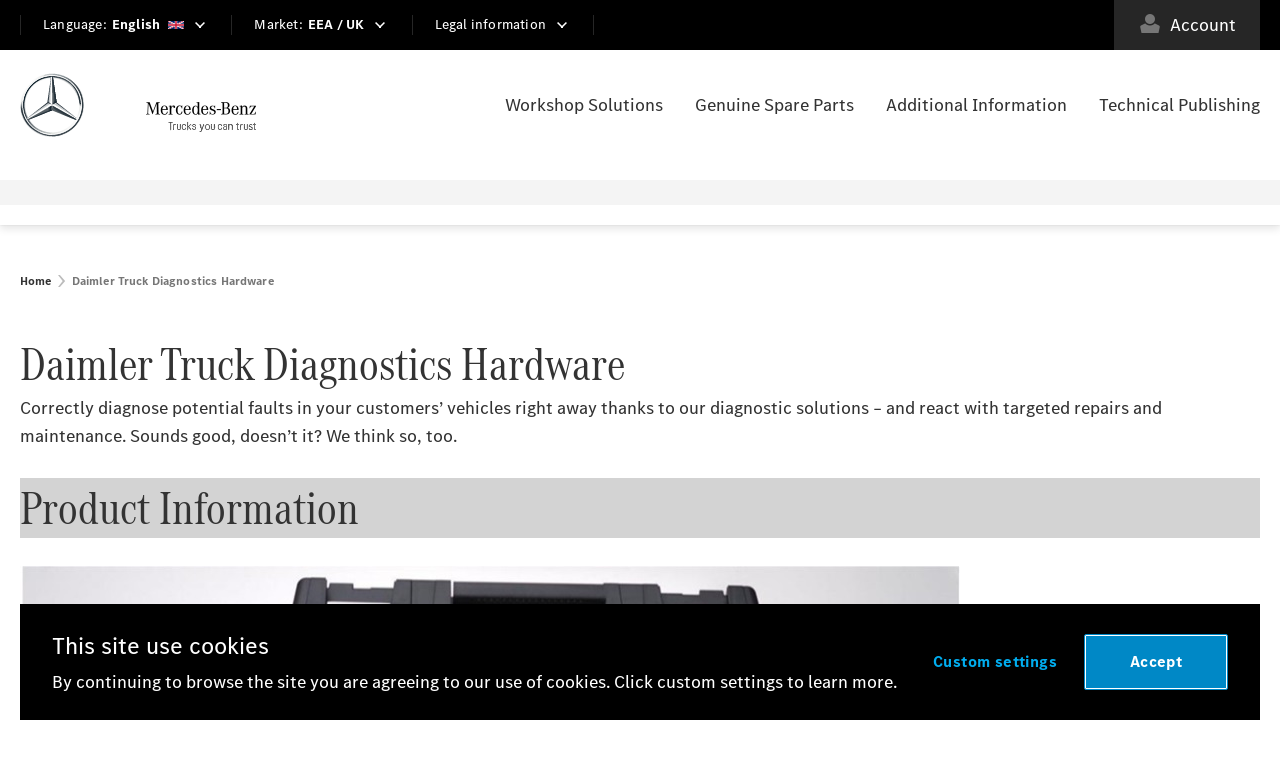

--- FILE ---
content_type: text/html; charset=UTF-8
request_url: https://service-info.mercedes-benz-trucks.com/eu/en/prd-diaghw.html
body_size: 43849
content:
<!doctype html>
<html lang="en">
    <head prefix="og: http://ogp.me/ns# fb: http://ogp.me/ns/fb# product: http://ogp.me/ns/product#">
        <script nonce="NnkzdmI4b3dwcXJiY29sN2VtYnFvNHZ4bzB6cnFkc2w&#x3D;">
    var LOCALE = 'en\u002DGB';
    var BASE_URL = 'https\u003A\u002F\u002Fservice\u002Dinfo.mercedes\u002Dbenz\u002Dtrucks.com\u002Feu\u002Fen\u002F';
    var require = {
        'baseUrl': 'https\u003A\u002F\u002Fcdn.service\u002Dinfo.mercedes\u002Dbenz\u002Dtrucks.com\u002Fstatic\u002Fversion1765530145\u002Ffrontend\u002FMagebit\u002Fdaimler\u002Fen_GB'
    };</script>        <meta charset="utf-8"/>
<meta name="title" content="Daimler Truck Diagnostics Hardware"/>
<meta name="keywords" content="Magento, Varien, E-commerce"/>
<meta name="robots" content="INDEX,FOLLOW"/>
<meta name="viewport" content="width=device-width, initial-scale=1, viewport-fit=cover"/>
<meta name="format-detection" content="telephone=no"/>
<title>Daimler Truck Diagnostics Hardware</title>
            <script nonce="NnkzdmI4b3dwcXJiY29sN2VtYnFvNHZ4bzB6cnFkc2w&#x3D;">(window.NREUM||(NREUM={})).init={privacy:{cookies_enabled:true},ajax:{deny_list:["bam.nr-data.net"]},feature_flags:["soft_nav"],distributed_tracing:{enabled:true}};(window.NREUM||(NREUM={})).loader_config={agentID:"1103259356",accountID:"4025846",trustKey:"323779",xpid:"UAYFVF5XDhABVFFXAwEAX1YF",licenseKey:"NRJS-8b32fad3fd35f464bd1",applicationID:"1005407924",browserID:"1103259356"};;/*! For license information please see nr-loader-spa-1.308.0.min.js.LICENSE.txt */
(()=>{var e,t,r={384:(e,t,r)=>{"use strict";r.d(t,{NT:()=>a,US:()=>u,Zm:()=>o,bQ:()=>d,dV:()=>c,pV:()=>l});var n=r(6154),i=r(1863),s=r(1910);const a={beacon:"bam.nr-data.net",errorBeacon:"bam.nr-data.net"};function o(){return n.gm.NREUM||(n.gm.NREUM={}),void 0===n.gm.newrelic&&(n.gm.newrelic=n.gm.NREUM),n.gm.NREUM}function c(){let e=o();return e.o||(e.o={ST:n.gm.setTimeout,SI:n.gm.setImmediate||n.gm.setInterval,CT:n.gm.clearTimeout,XHR:n.gm.XMLHttpRequest,REQ:n.gm.Request,EV:n.gm.Event,PR:n.gm.Promise,MO:n.gm.MutationObserver,FETCH:n.gm.fetch,WS:n.gm.WebSocket},(0,s.i)(...Object.values(e.o))),e}function d(e,t){let r=o();r.initializedAgents??={},t.initializedAt={ms:(0,i.t)(),date:new Date},r.initializedAgents[e]=t}function u(e,t){o()[e]=t}function l(){return function(){let e=o();const t=e.info||{};e.info={beacon:a.beacon,errorBeacon:a.errorBeacon,...t}}(),function(){let e=o();const t=e.init||{};e.init={...t}}(),c(),function(){let e=o();const t=e.loader_config||{};e.loader_config={...t}}(),o()}},782:(e,t,r)=>{"use strict";r.d(t,{T:()=>n});const n=r(860).K7.pageViewTiming},860:(e,t,r)=>{"use strict";r.d(t,{$J:()=>u,K7:()=>c,P3:()=>d,XX:()=>i,Yy:()=>o,df:()=>s,qY:()=>n,v4:()=>a});const n="events",i="jserrors",s="browser/blobs",a="rum",o="browser/logs",c={ajax:"ajax",genericEvents:"generic_events",jserrors:i,logging:"logging",metrics:"metrics",pageAction:"page_action",pageViewEvent:"page_view_event",pageViewTiming:"page_view_timing",sessionReplay:"session_replay",sessionTrace:"session_trace",softNav:"soft_navigations",spa:"spa"},d={[c.pageViewEvent]:1,[c.pageViewTiming]:2,[c.metrics]:3,[c.jserrors]:4,[c.spa]:5,[c.ajax]:6,[c.sessionTrace]:7,[c.softNav]:8,[c.sessionReplay]:9,[c.logging]:10,[c.genericEvents]:11},u={[c.pageViewEvent]:a,[c.pageViewTiming]:n,[c.ajax]:n,[c.spa]:n,[c.softNav]:n,[c.metrics]:i,[c.jserrors]:i,[c.sessionTrace]:s,[c.sessionReplay]:s,[c.logging]:o,[c.genericEvents]:"ins"}},944:(e,t,r)=>{"use strict";r.d(t,{R:()=>i});var n=r(3241);function i(e,t){"function"==typeof console.debug&&(console.debug("New Relic Warning: https://github.com/newrelic/newrelic-browser-agent/blob/main/docs/warning-codes.md#".concat(e),t),(0,n.W)({agentIdentifier:null,drained:null,type:"data",name:"warn",feature:"warn",data:{code:e,secondary:t}}))}},993:(e,t,r)=>{"use strict";r.d(t,{A$:()=>s,ET:()=>a,TZ:()=>o,p_:()=>i});var n=r(860);const i={ERROR:"ERROR",WARN:"WARN",INFO:"INFO",DEBUG:"DEBUG",TRACE:"TRACE"},s={OFF:0,ERROR:1,WARN:2,INFO:3,DEBUG:4,TRACE:5},a="log",o=n.K7.logging},1541:(e,t,r)=>{"use strict";r.d(t,{U:()=>i,f:()=>n});const n={MFE:"MFE",BA:"BA"};function i(e,t){if(2!==t?.harvestEndpointVersion)return{};const r=t.agentRef.runtime.appMetadata.agents[0].entityGuid;return e?{"source.id":e.id,"source.name":e.name,"source.type":e.type,"parent.id":e.parent?.id||r,"parent.type":e.parent?.type||n.BA}:{"entity.guid":r,appId:t.agentRef.info.applicationID}}},1687:(e,t,r)=>{"use strict";r.d(t,{Ak:()=>d,Ze:()=>h,x3:()=>u});var n=r(3241),i=r(7836),s=r(3606),a=r(860),o=r(2646);const c={};function d(e,t){const r={staged:!1,priority:a.P3[t]||0};l(e),c[e].get(t)||c[e].set(t,r)}function u(e,t){e&&c[e]&&(c[e].get(t)&&c[e].delete(t),p(e,t,!1),c[e].size&&f(e))}function l(e){if(!e)throw new Error("agentIdentifier required");c[e]||(c[e]=new Map)}function h(e="",t="feature",r=!1){if(l(e),!e||!c[e].get(t)||r)return p(e,t);c[e].get(t).staged=!0,f(e)}function f(e){const t=Array.from(c[e]);t.every(([e,t])=>t.staged)&&(t.sort((e,t)=>e[1].priority-t[1].priority),t.forEach(([t])=>{c[e].delete(t),p(e,t)}))}function p(e,t,r=!0){const a=e?i.ee.get(e):i.ee,c=s.i.handlers;if(!a.aborted&&a.backlog&&c){if((0,n.W)({agentIdentifier:e,type:"lifecycle",name:"drain",feature:t}),r){const e=a.backlog[t],r=c[t];if(r){for(let t=0;e&&t<e.length;++t)g(e[t],r);Object.entries(r).forEach(([e,t])=>{Object.values(t||{}).forEach(t=>{t[0]?.on&&t[0]?.context()instanceof o.y&&t[0].on(e,t[1])})})}}a.isolatedBacklog||delete c[t],a.backlog[t]=null,a.emit("drain-"+t,[])}}function g(e,t){var r=e[1];Object.values(t[r]||{}).forEach(t=>{var r=e[0];if(t[0]===r){var n=t[1],i=e[3],s=e[2];n.apply(i,s)}})}},1738:(e,t,r)=>{"use strict";r.d(t,{U:()=>f,Y:()=>h});var n=r(3241),i=r(9908),s=r(1863),a=r(944),o=r(5701),c=r(3969),d=r(8362),u=r(860),l=r(4261);function h(e,t,r,s){const h=s||r;!h||h[e]&&h[e]!==d.d.prototype[e]||(h[e]=function(){(0,i.p)(c.xV,["API/"+e+"/called"],void 0,u.K7.metrics,r.ee),(0,n.W)({agentIdentifier:r.agentIdentifier,drained:!!o.B?.[r.agentIdentifier],type:"data",name:"api",feature:l.Pl+e,data:{}});try{return t.apply(this,arguments)}catch(e){(0,a.R)(23,e)}})}function f(e,t,r,n,a){const o=e.info;null===r?delete o.jsAttributes[t]:o.jsAttributes[t]=r,(a||null===r)&&(0,i.p)(l.Pl+n,[(0,s.t)(),t,r],void 0,"session",e.ee)}},1741:(e,t,r)=>{"use strict";r.d(t,{W:()=>s});var n=r(944),i=r(4261);class s{#e(e,...t){if(this[e]!==s.prototype[e])return this[e](...t);(0,n.R)(35,e)}addPageAction(e,t){return this.#e(i.hG,e,t)}register(e){return this.#e(i.eY,e)}recordCustomEvent(e,t){return this.#e(i.fF,e,t)}setPageViewName(e,t){return this.#e(i.Fw,e,t)}setCustomAttribute(e,t,r){return this.#e(i.cD,e,t,r)}noticeError(e,t){return this.#e(i.o5,e,t)}setUserId(e,t=!1){return this.#e(i.Dl,e,t)}setApplicationVersion(e){return this.#e(i.nb,e)}setErrorHandler(e){return this.#e(i.bt,e)}addRelease(e,t){return this.#e(i.k6,e,t)}log(e,t){return this.#e(i.$9,e,t)}start(){return this.#e(i.d3)}finished(e){return this.#e(i.BL,e)}recordReplay(){return this.#e(i.CH)}pauseReplay(){return this.#e(i.Tb)}addToTrace(e){return this.#e(i.U2,e)}setCurrentRouteName(e){return this.#e(i.PA,e)}interaction(e){return this.#e(i.dT,e)}wrapLogger(e,t,r){return this.#e(i.Wb,e,t,r)}measure(e,t){return this.#e(i.V1,e,t)}consent(e){return this.#e(i.Pv,e)}}},1863:(e,t,r)=>{"use strict";function n(){return Math.floor(performance.now())}r.d(t,{t:()=>n})},1910:(e,t,r)=>{"use strict";r.d(t,{i:()=>s});var n=r(944);const i=new Map;function s(...e){return e.every(e=>{if(i.has(e))return i.get(e);const t="function"==typeof e?e.toString():"",r=t.includes("[native code]"),s=t.includes("nrWrapper");return r||s||(0,n.R)(64,e?.name||t),i.set(e,r),r})}},2555:(e,t,r)=>{"use strict";r.d(t,{D:()=>o,f:()=>a});var n=r(384),i=r(8122);const s={beacon:n.NT.beacon,errorBeacon:n.NT.errorBeacon,licenseKey:void 0,applicationID:void 0,sa:void 0,queueTime:void 0,applicationTime:void 0,ttGuid:void 0,user:void 0,account:void 0,product:void 0,extra:void 0,jsAttributes:{},userAttributes:void 0,atts:void 0,transactionName:void 0,tNamePlain:void 0};function a(e){try{return!!e.licenseKey&&!!e.errorBeacon&&!!e.applicationID}catch(e){return!1}}const o=e=>(0,i.a)(e,s)},2614:(e,t,r)=>{"use strict";r.d(t,{BB:()=>a,H3:()=>n,g:()=>d,iL:()=>c,tS:()=>o,uh:()=>i,wk:()=>s});const n="NRBA",i="SESSION",s=144e5,a=18e5,o={STARTED:"session-started",PAUSE:"session-pause",RESET:"session-reset",RESUME:"session-resume",UPDATE:"session-update"},c={SAME_TAB:"same-tab",CROSS_TAB:"cross-tab"},d={OFF:0,FULL:1,ERROR:2}},2646:(e,t,r)=>{"use strict";r.d(t,{y:()=>n});class n{constructor(e){this.contextId=e}}},2843:(e,t,r)=>{"use strict";r.d(t,{G:()=>s,u:()=>i});var n=r(3878);function i(e,t=!1,r,i){(0,n.DD)("visibilitychange",function(){if(t)return void("hidden"===document.visibilityState&&e());e(document.visibilityState)},r,i)}function s(e,t,r){(0,n.sp)("pagehide",e,t,r)}},3241:(e,t,r)=>{"use strict";r.d(t,{W:()=>s});var n=r(6154);const i="newrelic";function s(e={}){try{n.gm.dispatchEvent(new CustomEvent(i,{detail:e}))}catch(e){}}},3304:(e,t,r)=>{"use strict";r.d(t,{A:()=>s});var n=r(7836);const i=()=>{const e=new WeakSet;return(t,r)=>{if("object"==typeof r&&null!==r){if(e.has(r))return;e.add(r)}return r}};function s(e){try{return JSON.stringify(e,i())??""}catch(e){try{n.ee.emit("internal-error",[e])}catch(e){}return""}}},3333:(e,t,r)=>{"use strict";r.d(t,{$v:()=>u,TZ:()=>n,Xh:()=>c,Zp:()=>i,kd:()=>d,mq:()=>o,nf:()=>a,qN:()=>s});const n=r(860).K7.genericEvents,i=["auxclick","click","copy","keydown","paste","scrollend"],s=["focus","blur"],a=4,o=1e3,c=2e3,d=["PageAction","UserAction","BrowserPerformance"],u={RESOURCES:"experimental.resources",REGISTER:"register"}},3434:(e,t,r)=>{"use strict";r.d(t,{Jt:()=>s,YM:()=>d});var n=r(7836),i=r(5607);const s="nr@original:".concat(i.W),a=50;var o=Object.prototype.hasOwnProperty,c=!1;function d(e,t){return e||(e=n.ee),r.inPlace=function(e,t,n,i,s){n||(n="");const a="-"===n.charAt(0);for(let o=0;o<t.length;o++){const c=t[o],d=e[c];l(d)||(e[c]=r(d,a?c+n:n,i,c,s))}},r.flag=s,r;function r(t,r,n,c,d){return l(t)?t:(r||(r=""),nrWrapper[s]=t,function(e,t,r){if(Object.defineProperty&&Object.keys)try{return Object.keys(e).forEach(function(r){Object.defineProperty(t,r,{get:function(){return e[r]},set:function(t){return e[r]=t,t}})}),t}catch(e){u([e],r)}for(var n in e)o.call(e,n)&&(t[n]=e[n])}(t,nrWrapper,e),nrWrapper);function nrWrapper(){var s,o,l,h;let f;try{o=this,s=[...arguments],l="function"==typeof n?n(s,o):n||{}}catch(t){u([t,"",[s,o,c],l],e)}i(r+"start",[s,o,c],l,d);const p=performance.now();let g;try{return h=t.apply(o,s),g=performance.now(),h}catch(e){throw g=performance.now(),i(r+"err",[s,o,e],l,d),f=e,f}finally{const e=g-p,t={start:p,end:g,duration:e,isLongTask:e>=a,methodName:c,thrownError:f};t.isLongTask&&i("long-task",[t,o],l,d),i(r+"end",[s,o,h],l,d)}}}function i(r,n,i,s){if(!c||t){var a=c;c=!0;try{e.emit(r,n,i,t,s)}catch(t){u([t,r,n,i],e)}c=a}}}function u(e,t){t||(t=n.ee);try{t.emit("internal-error",e)}catch(e){}}function l(e){return!(e&&"function"==typeof e&&e.apply&&!e[s])}},3606:(e,t,r)=>{"use strict";r.d(t,{i:()=>s});var n=r(9908);s.on=a;var i=s.handlers={};function s(e,t,r,s){a(s||n.d,i,e,t,r)}function a(e,t,r,i,s){s||(s="feature"),e||(e=n.d);var a=t[s]=t[s]||{};(a[r]=a[r]||[]).push([e,i])}},3738:(e,t,r)=>{"use strict";r.d(t,{He:()=>i,Kp:()=>o,Lc:()=>d,Rz:()=>u,TZ:()=>n,bD:()=>s,d3:()=>a,jx:()=>l,sl:()=>h,uP:()=>c});const n=r(860).K7.sessionTrace,i="bstResource",s="resource",a="-start",o="-end",c="fn"+a,d="fn"+o,u="pushState",l=1e3,h=3e4},3785:(e,t,r)=>{"use strict";r.d(t,{R:()=>c,b:()=>d});var n=r(9908),i=r(1863),s=r(860),a=r(3969),o=r(993);function c(e,t,r={},c=o.p_.INFO,d=!0,u,l=(0,i.t)()){(0,n.p)(a.xV,["API/logging/".concat(c.toLowerCase(),"/called")],void 0,s.K7.metrics,e),(0,n.p)(o.ET,[l,t,r,c,d,u],void 0,s.K7.logging,e)}function d(e){return"string"==typeof e&&Object.values(o.p_).some(t=>t===e.toUpperCase().trim())}},3878:(e,t,r)=>{"use strict";function n(e,t){return{capture:e,passive:!1,signal:t}}function i(e,t,r=!1,i){window.addEventListener(e,t,n(r,i))}function s(e,t,r=!1,i){document.addEventListener(e,t,n(r,i))}r.d(t,{DD:()=>s,jT:()=>n,sp:()=>i})},3962:(e,t,r)=>{"use strict";r.d(t,{AM:()=>a,O2:()=>l,OV:()=>s,Qu:()=>h,TZ:()=>c,ih:()=>f,pP:()=>o,t1:()=>u,tC:()=>i,wD:()=>d});var n=r(860);const i=["click","keydown","submit"],s="popstate",a="api",o="initialPageLoad",c=n.K7.softNav,d=5e3,u=500,l={INITIAL_PAGE_LOAD:"",ROUTE_CHANGE:1,UNSPECIFIED:2},h={INTERACTION:1,AJAX:2,CUSTOM_END:3,CUSTOM_TRACER:4},f={IP:"in progress",PF:"pending finish",FIN:"finished",CAN:"cancelled"}},3969:(e,t,r)=>{"use strict";r.d(t,{TZ:()=>n,XG:()=>o,rs:()=>i,xV:()=>a,z_:()=>s});const n=r(860).K7.metrics,i="sm",s="cm",a="storeSupportabilityMetrics",o="storeEventMetrics"},4234:(e,t,r)=>{"use strict";r.d(t,{W:()=>s});var n=r(7836),i=r(1687);class s{constructor(e,t){this.agentIdentifier=e,this.ee=n.ee.get(e),this.featureName=t,this.blocked=!1}deregisterDrain(){(0,i.x3)(this.agentIdentifier,this.featureName)}}},4261:(e,t,r)=>{"use strict";r.d(t,{$9:()=>u,BL:()=>c,CH:()=>p,Dl:()=>R,Fw:()=>w,PA:()=>v,Pl:()=>n,Pv:()=>A,Tb:()=>h,U2:()=>a,V1:()=>E,Wb:()=>T,bt:()=>y,cD:()=>b,d3:()=>x,dT:()=>d,eY:()=>g,fF:()=>f,hG:()=>s,hw:()=>i,k6:()=>o,nb:()=>m,o5:()=>l});const n="api-",i=n+"ixn-",s="addPageAction",a="addToTrace",o="addRelease",c="finished",d="interaction",u="log",l="noticeError",h="pauseReplay",f="recordCustomEvent",p="recordReplay",g="register",m="setApplicationVersion",v="setCurrentRouteName",b="setCustomAttribute",y="setErrorHandler",w="setPageViewName",R="setUserId",x="start",T="wrapLogger",E="measure",A="consent"},5205:(e,t,r)=>{"use strict";r.d(t,{j:()=>S});var n=r(384),i=r(1741);var s=r(2555),a=r(3333);const o=e=>{if(!e||"string"!=typeof e)return!1;try{document.createDocumentFragment().querySelector(e)}catch{return!1}return!0};var c=r(2614),d=r(944),u=r(8122);const l="[data-nr-mask]",h=e=>(0,u.a)(e,(()=>{const e={feature_flags:[],experimental:{allow_registered_children:!1,resources:!1},mask_selector:"*",block_selector:"[data-nr-block]",mask_input_options:{color:!1,date:!1,"datetime-local":!1,email:!1,month:!1,number:!1,range:!1,search:!1,tel:!1,text:!1,time:!1,url:!1,week:!1,textarea:!1,select:!1,password:!0}};return{ajax:{deny_list:void 0,block_internal:!0,enabled:!0,autoStart:!0},api:{get allow_registered_children(){return e.feature_flags.includes(a.$v.REGISTER)||e.experimental.allow_registered_children},set allow_registered_children(t){e.experimental.allow_registered_children=t},duplicate_registered_data:!1},browser_consent_mode:{enabled:!1},distributed_tracing:{enabled:void 0,exclude_newrelic_header:void 0,cors_use_newrelic_header:void 0,cors_use_tracecontext_headers:void 0,allowed_origins:void 0},get feature_flags(){return e.feature_flags},set feature_flags(t){e.feature_flags=t},generic_events:{enabled:!0,autoStart:!0},harvest:{interval:30},jserrors:{enabled:!0,autoStart:!0},logging:{enabled:!0,autoStart:!0},metrics:{enabled:!0,autoStart:!0},obfuscate:void 0,page_action:{enabled:!0},page_view_event:{enabled:!0,autoStart:!0},page_view_timing:{enabled:!0,autoStart:!0},performance:{capture_marks:!1,capture_measures:!1,capture_detail:!0,resources:{get enabled(){return e.feature_flags.includes(a.$v.RESOURCES)||e.experimental.resources},set enabled(t){e.experimental.resources=t},asset_types:[],first_party_domains:[],ignore_newrelic:!0}},privacy:{cookies_enabled:!0},proxy:{assets:void 0,beacon:void 0},session:{expiresMs:c.wk,inactiveMs:c.BB},session_replay:{autoStart:!0,enabled:!1,preload:!1,sampling_rate:10,error_sampling_rate:100,collect_fonts:!1,inline_images:!1,fix_stylesheets:!0,mask_all_inputs:!0,get mask_text_selector(){return e.mask_selector},set mask_text_selector(t){o(t)?e.mask_selector="".concat(t,",").concat(l):""===t||null===t?e.mask_selector=l:(0,d.R)(5,t)},get block_class(){return"nr-block"},get ignore_class(){return"nr-ignore"},get mask_text_class(){return"nr-mask"},get block_selector(){return e.block_selector},set block_selector(t){o(t)?e.block_selector+=",".concat(t):""!==t&&(0,d.R)(6,t)},get mask_input_options(){return e.mask_input_options},set mask_input_options(t){t&&"object"==typeof t?e.mask_input_options={...t,password:!0}:(0,d.R)(7,t)}},session_trace:{enabled:!0,autoStart:!0},soft_navigations:{enabled:!0,autoStart:!0},spa:{enabled:!0,autoStart:!0},ssl:void 0,user_actions:{enabled:!0,elementAttributes:["id","className","tagName","type"]}}})());var f=r(6154),p=r(9324);let g=0;const m={buildEnv:p.F3,distMethod:p.Xs,version:p.xv,originTime:f.WN},v={consented:!1},b={appMetadata:{},get consented(){return this.session?.state?.consent||v.consented},set consented(e){v.consented=e},customTransaction:void 0,denyList:void 0,disabled:!1,harvester:void 0,isolatedBacklog:!1,isRecording:!1,loaderType:void 0,maxBytes:3e4,obfuscator:void 0,onerror:void 0,ptid:void 0,releaseIds:{},session:void 0,timeKeeper:void 0,registeredEntities:[],jsAttributesMetadata:{bytes:0},get harvestCount(){return++g}},y=e=>{const t=(0,u.a)(e,b),r=Object.keys(m).reduce((e,t)=>(e[t]={value:m[t],writable:!1,configurable:!0,enumerable:!0},e),{});return Object.defineProperties(t,r)};var w=r(5701);const R=e=>{const t=e.startsWith("http");e+="/",r.p=t?e:"https://"+e};var x=r(7836),T=r(3241);const E={accountID:void 0,trustKey:void 0,agentID:void 0,licenseKey:void 0,applicationID:void 0,xpid:void 0},A=e=>(0,u.a)(e,E),_=new Set;function S(e,t={},r,a){let{init:o,info:c,loader_config:d,runtime:u={},exposed:l=!0}=t;if(!c){const e=(0,n.pV)();o=e.init,c=e.info,d=e.loader_config}e.init=h(o||{}),e.loader_config=A(d||{}),c.jsAttributes??={},f.bv&&(c.jsAttributes.isWorker=!0),e.info=(0,s.D)(c);const p=e.init,g=[c.beacon,c.errorBeacon];_.has(e.agentIdentifier)||(p.proxy.assets&&(R(p.proxy.assets),g.push(p.proxy.assets)),p.proxy.beacon&&g.push(p.proxy.beacon),e.beacons=[...g],function(e){const t=(0,n.pV)();Object.getOwnPropertyNames(i.W.prototype).forEach(r=>{const n=i.W.prototype[r];if("function"!=typeof n||"constructor"===n)return;let s=t[r];e[r]&&!1!==e.exposed&&"micro-agent"!==e.runtime?.loaderType&&(t[r]=(...t)=>{const n=e[r](...t);return s?s(...t):n})})}(e),(0,n.US)("activatedFeatures",w.B)),u.denyList=[...p.ajax.deny_list||[],...p.ajax.block_internal?g:[]],u.ptid=e.agentIdentifier,u.loaderType=r,e.runtime=y(u),_.has(e.agentIdentifier)||(e.ee=x.ee.get(e.agentIdentifier),e.exposed=l,(0,T.W)({agentIdentifier:e.agentIdentifier,drained:!!w.B?.[e.agentIdentifier],type:"lifecycle",name:"initialize",feature:void 0,data:e.config})),_.add(e.agentIdentifier)}},5270:(e,t,r)=>{"use strict";r.d(t,{Aw:()=>a,SR:()=>s,rF:()=>o});var n=r(384),i=r(7767);function s(e){return!!(0,n.dV)().o.MO&&(0,i.V)(e)&&!0===e?.session_trace.enabled}function a(e){return!0===e?.session_replay.preload&&s(e)}function o(e,t){try{if("string"==typeof t?.type){if("password"===t.type.toLowerCase())return"*".repeat(e?.length||0);if(void 0!==t?.dataset?.nrUnmask||t?.classList?.contains("nr-unmask"))return e}}catch(e){}return"string"==typeof e?e.replace(/[\S]/g,"*"):"*".repeat(e?.length||0)}},5289:(e,t,r)=>{"use strict";r.d(t,{GG:()=>a,Qr:()=>c,sB:()=>o});var n=r(3878),i=r(6389);function s(){return"undefined"==typeof document||"complete"===document.readyState}function a(e,t){if(s())return e();const r=(0,i.J)(e),a=setInterval(()=>{s()&&(clearInterval(a),r())},500);(0,n.sp)("load",r,t)}function o(e){if(s())return e();(0,n.DD)("DOMContentLoaded",e)}function c(e){if(s())return e();(0,n.sp)("popstate",e)}},5607:(e,t,r)=>{"use strict";r.d(t,{W:()=>n});const n=(0,r(9566).bz)()},5701:(e,t,r)=>{"use strict";r.d(t,{B:()=>s,t:()=>a});var n=r(3241);const i=new Set,s={};function a(e,t){const r=t.agentIdentifier;s[r]??={},e&&"object"==typeof e&&(i.has(r)||(t.ee.emit("rumresp",[e]),s[r]=e,i.add(r),(0,n.W)({agentIdentifier:r,loaded:!0,drained:!0,type:"lifecycle",name:"load",feature:void 0,data:e})))}},6154:(e,t,r)=>{"use strict";r.d(t,{OF:()=>d,RI:()=>i,WN:()=>h,bv:()=>s,eN:()=>f,gm:()=>a,lR:()=>l,m:()=>c,mw:()=>o,sb:()=>u});var n=r(1863);const i="undefined"!=typeof window&&!!window.document,s="undefined"!=typeof WorkerGlobalScope&&("undefined"!=typeof self&&self instanceof WorkerGlobalScope&&self.navigator instanceof WorkerNavigator||"undefined"!=typeof globalThis&&globalThis instanceof WorkerGlobalScope&&globalThis.navigator instanceof WorkerNavigator),a=i?window:"undefined"!=typeof WorkerGlobalScope&&("undefined"!=typeof self&&self instanceof WorkerGlobalScope&&self||"undefined"!=typeof globalThis&&globalThis instanceof WorkerGlobalScope&&globalThis),o=Boolean("hidden"===a?.document?.visibilityState),c=""+a?.location,d=/iPad|iPhone|iPod/.test(a.navigator?.userAgent),u=d&&"undefined"==typeof SharedWorker,l=(()=>{const e=a.navigator?.userAgent?.match(/Firefox[/\s](\d+\.\d+)/);return Array.isArray(e)&&e.length>=2?+e[1]:0})(),h=Date.now()-(0,n.t)(),f=()=>"undefined"!=typeof PerformanceNavigationTiming&&a?.performance?.getEntriesByType("navigation")?.[0]?.responseStart},6344:(e,t,r)=>{"use strict";r.d(t,{BB:()=>u,Qb:()=>l,TZ:()=>i,Ug:()=>a,Vh:()=>s,_s:()=>o,bc:()=>d,yP:()=>c});var n=r(2614);const i=r(860).K7.sessionReplay,s="errorDuringReplay",a=.12,o={DomContentLoaded:0,Load:1,FullSnapshot:2,IncrementalSnapshot:3,Meta:4,Custom:5},c={[n.g.ERROR]:15e3,[n.g.FULL]:3e5,[n.g.OFF]:0},d={RESET:{message:"Session was reset",sm:"Reset"},IMPORT:{message:"Recorder failed to import",sm:"Import"},TOO_MANY:{message:"429: Too Many Requests",sm:"Too-Many"},TOO_BIG:{message:"Payload was too large",sm:"Too-Big"},CROSS_TAB:{message:"Session Entity was set to OFF on another tab",sm:"Cross-Tab"},ENTITLEMENTS:{message:"Session Replay is not allowed and will not be started",sm:"Entitlement"}},u=5e3,l={API:"api",RESUME:"resume",SWITCH_TO_FULL:"switchToFull",INITIALIZE:"initialize",PRELOAD:"preload"}},6389:(e,t,r)=>{"use strict";function n(e,t=500,r={}){const n=r?.leading||!1;let i;return(...r)=>{n&&void 0===i&&(e.apply(this,r),i=setTimeout(()=>{i=clearTimeout(i)},t)),n||(clearTimeout(i),i=setTimeout(()=>{e.apply(this,r)},t))}}function i(e){let t=!1;return(...r)=>{t||(t=!0,e.apply(this,r))}}r.d(t,{J:()=>i,s:()=>n})},6630:(e,t,r)=>{"use strict";r.d(t,{T:()=>n});const n=r(860).K7.pageViewEvent},6774:(e,t,r)=>{"use strict";r.d(t,{T:()=>n});const n=r(860).K7.jserrors},7295:(e,t,r)=>{"use strict";r.d(t,{Xv:()=>a,gX:()=>i,iW:()=>s});var n=[];function i(e){if(!e||s(e))return!1;if(0===n.length)return!0;if("*"===n[0].hostname)return!1;for(var t=0;t<n.length;t++){var r=n[t];if(r.hostname.test(e.hostname)&&r.pathname.test(e.pathname))return!1}return!0}function s(e){return void 0===e.hostname}function a(e){if(n=[],e&&e.length)for(var t=0;t<e.length;t++){let r=e[t];if(!r)continue;if("*"===r)return void(n=[{hostname:"*"}]);0===r.indexOf("http://")?r=r.substring(7):0===r.indexOf("https://")&&(r=r.substring(8));const i=r.indexOf("/");let s,a;i>0?(s=r.substring(0,i),a=r.substring(i)):(s=r,a="*");let[c]=s.split(":");n.push({hostname:o(c),pathname:o(a,!0)})}}function o(e,t=!1){const r=e.replace(/[.+?^${}()|[\]\\]/g,e=>"\\"+e).replace(/\*/g,".*?");return new RegExp((t?"^":"")+r+"$")}},7485:(e,t,r)=>{"use strict";r.d(t,{D:()=>i});var n=r(6154);function i(e){if(0===(e||"").indexOf("data:"))return{protocol:"data"};try{const t=new URL(e,location.href),r={port:t.port,hostname:t.hostname,pathname:t.pathname,search:t.search,protocol:t.protocol.slice(0,t.protocol.indexOf(":")),sameOrigin:t.protocol===n.gm?.location?.protocol&&t.host===n.gm?.location?.host};return r.port&&""!==r.port||("http:"===t.protocol&&(r.port="80"),"https:"===t.protocol&&(r.port="443")),r.pathname&&""!==r.pathname?r.pathname.startsWith("/")||(r.pathname="/".concat(r.pathname)):r.pathname="/",r}catch(e){return{}}}},7699:(e,t,r)=>{"use strict";r.d(t,{It:()=>s,KC:()=>o,No:()=>i,qh:()=>a});var n=r(860);const i=16e3,s=1e6,a="SESSION_ERROR",o={[n.K7.logging]:!0,[n.K7.genericEvents]:!1,[n.K7.jserrors]:!1,[n.K7.ajax]:!1}},7767:(e,t,r)=>{"use strict";r.d(t,{V:()=>i});var n=r(6154);const i=e=>n.RI&&!0===e?.privacy.cookies_enabled},7836:(e,t,r)=>{"use strict";r.d(t,{P:()=>o,ee:()=>c});var n=r(384),i=r(8990),s=r(2646),a=r(5607);const o="nr@context:".concat(a.W),c=function e(t,r){var n={},a={},u={},l=!1;try{l=16===r.length&&d.initializedAgents?.[r]?.runtime.isolatedBacklog}catch(e){}var h={on:p,addEventListener:p,removeEventListener:function(e,t){var r=n[e];if(!r)return;for(var i=0;i<r.length;i++)r[i]===t&&r.splice(i,1)},emit:function(e,r,n,i,s){!1!==s&&(s=!0);if(c.aborted&&!i)return;t&&s&&t.emit(e,r,n);var o=f(n);g(e).forEach(e=>{e.apply(o,r)});var d=v()[a[e]];d&&d.push([h,e,r,o]);return o},get:m,listeners:g,context:f,buffer:function(e,t){const r=v();if(t=t||"feature",h.aborted)return;Object.entries(e||{}).forEach(([e,n])=>{a[n]=t,t in r||(r[t]=[])})},abort:function(){h._aborted=!0,Object.keys(h.backlog).forEach(e=>{delete h.backlog[e]})},isBuffering:function(e){return!!v()[a[e]]},debugId:r,backlog:l?{}:t&&"object"==typeof t.backlog?t.backlog:{},isolatedBacklog:l};return Object.defineProperty(h,"aborted",{get:()=>{let e=h._aborted||!1;return e||(t&&(e=t.aborted),e)}}),h;function f(e){return e&&e instanceof s.y?e:e?(0,i.I)(e,o,()=>new s.y(o)):new s.y(o)}function p(e,t){n[e]=g(e).concat(t)}function g(e){return n[e]||[]}function m(t){return u[t]=u[t]||e(h,t)}function v(){return h.backlog}}(void 0,"globalEE"),d=(0,n.Zm)();d.ee||(d.ee=c)},8122:(e,t,r)=>{"use strict";r.d(t,{a:()=>i});var n=r(944);function i(e,t){try{if(!e||"object"!=typeof e)return(0,n.R)(3);if(!t||"object"!=typeof t)return(0,n.R)(4);const r=Object.create(Object.getPrototypeOf(t),Object.getOwnPropertyDescriptors(t)),s=0===Object.keys(r).length?e:r;for(let a in s)if(void 0!==e[a])try{if(null===e[a]){r[a]=null;continue}Array.isArray(e[a])&&Array.isArray(t[a])?r[a]=Array.from(new Set([...e[a],...t[a]])):"object"==typeof e[a]&&"object"==typeof t[a]?r[a]=i(e[a],t[a]):r[a]=e[a]}catch(e){r[a]||(0,n.R)(1,e)}return r}catch(e){(0,n.R)(2,e)}}},8139:(e,t,r)=>{"use strict";r.d(t,{u:()=>h});var n=r(7836),i=r(3434),s=r(8990),a=r(6154);const o={},c=a.gm.XMLHttpRequest,d="addEventListener",u="removeEventListener",l="nr@wrapped:".concat(n.P);function h(e){var t=function(e){return(e||n.ee).get("events")}(e);if(o[t.debugId]++)return t;o[t.debugId]=1;var r=(0,i.YM)(t,!0);function h(e){r.inPlace(e,[d,u],"-",p)}function p(e,t){return e[1]}return"getPrototypeOf"in Object&&(a.RI&&f(document,h),c&&f(c.prototype,h),f(a.gm,h)),t.on(d+"-start",function(e,t){var n=e[1];if(null!==n&&("function"==typeof n||"object"==typeof n)&&"newrelic"!==e[0]){var i=(0,s.I)(n,l,function(){var e={object:function(){if("function"!=typeof n.handleEvent)return;return n.handleEvent.apply(n,arguments)},function:n}[typeof n];return e?r(e,"fn-",null,e.name||"anonymous"):n});this.wrapped=e[1]=i}}),t.on(u+"-start",function(e){e[1]=this.wrapped||e[1]}),t}function f(e,t,...r){let n=e;for(;"object"==typeof n&&!Object.prototype.hasOwnProperty.call(n,d);)n=Object.getPrototypeOf(n);n&&t(n,...r)}},8362:(e,t,r)=>{"use strict";r.d(t,{d:()=>s});var n=r(9566),i=r(1741);class s extends i.W{agentIdentifier=(0,n.LA)(16)}},8374:(e,t,r)=>{r.nc=(()=>{try{return document?.currentScript?.nonce}catch(e){}return""})()},8990:(e,t,r)=>{"use strict";r.d(t,{I:()=>i});var n=Object.prototype.hasOwnProperty;function i(e,t,r){if(n.call(e,t))return e[t];var i=r();if(Object.defineProperty&&Object.keys)try{return Object.defineProperty(e,t,{value:i,writable:!0,enumerable:!1}),i}catch(e){}return e[t]=i,i}},9119:(e,t,r)=>{"use strict";r.d(t,{L:()=>s});var n=/([^?#]*)[^#]*(#[^?]*|$).*/,i=/([^?#]*)().*/;function s(e,t){return e?e.replace(t?n:i,"$1$2"):e}},9300:(e,t,r)=>{"use strict";r.d(t,{T:()=>n});const n=r(860).K7.ajax},9324:(e,t,r)=>{"use strict";r.d(t,{AJ:()=>a,F3:()=>i,Xs:()=>s,Yq:()=>o,xv:()=>n});const n="1.308.0",i="PROD",s="CDN",a="@newrelic/rrweb",o="1.0.1"},9566:(e,t,r)=>{"use strict";r.d(t,{LA:()=>o,ZF:()=>c,bz:()=>a,el:()=>d});var n=r(6154);const i="xxxxxxxx-xxxx-4xxx-yxxx-xxxxxxxxxxxx";function s(e,t){return e?15&e[t]:16*Math.random()|0}function a(){const e=n.gm?.crypto||n.gm?.msCrypto;let t,r=0;return e&&e.getRandomValues&&(t=e.getRandomValues(new Uint8Array(30))),i.split("").map(e=>"x"===e?s(t,r++).toString(16):"y"===e?(3&s()|8).toString(16):e).join("")}function o(e){const t=n.gm?.crypto||n.gm?.msCrypto;let r,i=0;t&&t.getRandomValues&&(r=t.getRandomValues(new Uint8Array(e)));const a=[];for(var o=0;o<e;o++)a.push(s(r,i++).toString(16));return a.join("")}function c(){return o(16)}function d(){return o(32)}},9908:(e,t,r)=>{"use strict";r.d(t,{d:()=>n,p:()=>i});var n=r(7836).ee.get("handle");function i(e,t,r,i,s){s?(s.buffer([e],i),s.emit(e,t,r)):(n.buffer([e],i),n.emit(e,t,r))}}},n={};function i(e){var t=n[e];if(void 0!==t)return t.exports;var s=n[e]={exports:{}};return r[e](s,s.exports,i),s.exports}i.m=r,i.d=(e,t)=>{for(var r in t)i.o(t,r)&&!i.o(e,r)&&Object.defineProperty(e,r,{enumerable:!0,get:t[r]})},i.f={},i.e=e=>Promise.all(Object.keys(i.f).reduce((t,r)=>(i.f[r](e,t),t),[])),i.u=e=>({212:"nr-spa-compressor",249:"nr-spa-recorder",478:"nr-spa"}[e]+"-1.308.0.min.js"),i.o=(e,t)=>Object.prototype.hasOwnProperty.call(e,t),e={},t="NRBA-1.308.0.PROD:",i.l=(r,n,s,a)=>{if(e[r])e[r].push(n);else{var o,c;if(void 0!==s)for(var d=document.getElementsByTagName("script"),u=0;u<d.length;u++){var l=d[u];if(l.getAttribute("src")==r||l.getAttribute("data-webpack")==t+s){o=l;break}}if(!o){c=!0;var h={478:"sha512-RSfSVnmHk59T/uIPbdSE0LPeqcEdF4/+XhfJdBuccH5rYMOEZDhFdtnh6X6nJk7hGpzHd9Ujhsy7lZEz/ORYCQ==",249:"sha512-ehJXhmntm85NSqW4MkhfQqmeKFulra3klDyY0OPDUE+sQ3GokHlPh1pmAzuNy//3j4ac6lzIbmXLvGQBMYmrkg==",212:"sha512-B9h4CR46ndKRgMBcK+j67uSR2RCnJfGefU+A7FrgR/k42ovXy5x/MAVFiSvFxuVeEk/pNLgvYGMp1cBSK/G6Fg=="};(o=document.createElement("script")).charset="utf-8",i.nc&&o.setAttribute("nonce",i.nc),o.setAttribute("data-webpack",t+s),o.src=r,0!==o.src.indexOf(window.location.origin+"/")&&(o.crossOrigin="anonymous"),h[a]&&(o.integrity=h[a])}e[r]=[n];var f=(t,n)=>{o.onerror=o.onload=null,clearTimeout(p);var i=e[r];if(delete e[r],o.parentNode&&o.parentNode.removeChild(o),i&&i.forEach(e=>e(n)),t)return t(n)},p=setTimeout(f.bind(null,void 0,{type:"timeout",target:o}),12e4);o.onerror=f.bind(null,o.onerror),o.onload=f.bind(null,o.onload),c&&document.head.appendChild(o)}},i.r=e=>{"undefined"!=typeof Symbol&&Symbol.toStringTag&&Object.defineProperty(e,Symbol.toStringTag,{value:"Module"}),Object.defineProperty(e,"__esModule",{value:!0})},i.p="https://js-agent.newrelic.com/",(()=>{var e={38:0,788:0};i.f.j=(t,r)=>{var n=i.o(e,t)?e[t]:void 0;if(0!==n)if(n)r.push(n[2]);else{var s=new Promise((r,i)=>n=e[t]=[r,i]);r.push(n[2]=s);var a=i.p+i.u(t),o=new Error;i.l(a,r=>{if(i.o(e,t)&&(0!==(n=e[t])&&(e[t]=void 0),n)){var s=r&&("load"===r.type?"missing":r.type),a=r&&r.target&&r.target.src;o.message="Loading chunk "+t+" failed: ("+s+": "+a+")",o.name="ChunkLoadError",o.type=s,o.request=a,n[1](o)}},"chunk-"+t,t)}};var t=(t,r)=>{var n,s,[a,o,c]=r,d=0;if(a.some(t=>0!==e[t])){for(n in o)i.o(o,n)&&(i.m[n]=o[n]);if(c)c(i)}for(t&&t(r);d<a.length;d++)s=a[d],i.o(e,s)&&e[s]&&e[s][0](),e[s]=0},r=self["webpackChunk:NRBA-1.308.0.PROD"]=self["webpackChunk:NRBA-1.308.0.PROD"]||[];r.forEach(t.bind(null,0)),r.push=t.bind(null,r.push.bind(r))})(),(()=>{"use strict";i(8374);var e=i(8362),t=i(860);const r=Object.values(t.K7);var n=i(5205);var s=i(9908),a=i(1863),o=i(4261),c=i(1738);var d=i(1687),u=i(4234),l=i(5289),h=i(6154),f=i(944),p=i(5270),g=i(7767),m=i(6389),v=i(7699);class b extends u.W{constructor(e,t){super(e.agentIdentifier,t),this.agentRef=e,this.abortHandler=void 0,this.featAggregate=void 0,this.loadedSuccessfully=void 0,this.onAggregateImported=new Promise(e=>{this.loadedSuccessfully=e}),this.deferred=Promise.resolve(),!1===e.init[this.featureName].autoStart?this.deferred=new Promise((t,r)=>{this.ee.on("manual-start-all",(0,m.J)(()=>{(0,d.Ak)(e.agentIdentifier,this.featureName),t()}))}):(0,d.Ak)(e.agentIdentifier,t)}importAggregator(e,t,r={}){if(this.featAggregate)return;const n=async()=>{let n;await this.deferred;try{if((0,g.V)(e.init)){const{setupAgentSession:t}=await i.e(478).then(i.bind(i,8766));n=t(e)}}catch(e){(0,f.R)(20,e),this.ee.emit("internal-error",[e]),(0,s.p)(v.qh,[e],void 0,this.featureName,this.ee)}try{if(!this.#t(this.featureName,n,e.init))return(0,d.Ze)(this.agentIdentifier,this.featureName),void this.loadedSuccessfully(!1);const{Aggregate:i}=await t();this.featAggregate=new i(e,r),e.runtime.harvester.initializedAggregates.push(this.featAggregate),this.loadedSuccessfully(!0)}catch(e){(0,f.R)(34,e),this.abortHandler?.(),(0,d.Ze)(this.agentIdentifier,this.featureName,!0),this.loadedSuccessfully(!1),this.ee&&this.ee.abort()}};h.RI?(0,l.GG)(()=>n(),!0):n()}#t(e,r,n){if(this.blocked)return!1;switch(e){case t.K7.sessionReplay:return(0,p.SR)(n)&&!!r;case t.K7.sessionTrace:return!!r;default:return!0}}}var y=i(6630),w=i(2614),R=i(3241);class x extends b{static featureName=y.T;constructor(e){var t;super(e,y.T),this.setupInspectionEvents(e.agentIdentifier),t=e,(0,c.Y)(o.Fw,function(e,r){"string"==typeof e&&("/"!==e.charAt(0)&&(e="/"+e),t.runtime.customTransaction=(r||"http://custom.transaction")+e,(0,s.p)(o.Pl+o.Fw,[(0,a.t)()],void 0,void 0,t.ee))},t),this.importAggregator(e,()=>i.e(478).then(i.bind(i,2467)))}setupInspectionEvents(e){const t=(t,r)=>{t&&(0,R.W)({agentIdentifier:e,timeStamp:t.timeStamp,loaded:"complete"===t.target.readyState,type:"window",name:r,data:t.target.location+""})};(0,l.sB)(e=>{t(e,"DOMContentLoaded")}),(0,l.GG)(e=>{t(e,"load")}),(0,l.Qr)(e=>{t(e,"navigate")}),this.ee.on(w.tS.UPDATE,(t,r)=>{(0,R.W)({agentIdentifier:e,type:"lifecycle",name:"session",data:r})})}}var T=i(384);class E extends e.d{constructor(e){var t;(super(),h.gm)?(this.features={},(0,T.bQ)(this.agentIdentifier,this),this.desiredFeatures=new Set(e.features||[]),this.desiredFeatures.add(x),(0,n.j)(this,e,e.loaderType||"agent"),t=this,(0,c.Y)(o.cD,function(e,r,n=!1){if("string"==typeof e){if(["string","number","boolean"].includes(typeof r)||null===r)return(0,c.U)(t,e,r,o.cD,n);(0,f.R)(40,typeof r)}else(0,f.R)(39,typeof e)},t),function(e){(0,c.Y)(o.Dl,function(t,r=!1){if("string"!=typeof t&&null!==t)return void(0,f.R)(41,typeof t);const n=e.info.jsAttributes["enduser.id"];r&&null!=n&&n!==t?(0,s.p)(o.Pl+"setUserIdAndResetSession",[t],void 0,"session",e.ee):(0,c.U)(e,"enduser.id",t,o.Dl,!0)},e)}(this),function(e){(0,c.Y)(o.nb,function(t){if("string"==typeof t||null===t)return(0,c.U)(e,"application.version",t,o.nb,!1);(0,f.R)(42,typeof t)},e)}(this),function(e){(0,c.Y)(o.d3,function(){e.ee.emit("manual-start-all")},e)}(this),function(e){(0,c.Y)(o.Pv,function(t=!0){if("boolean"==typeof t){if((0,s.p)(o.Pl+o.Pv,[t],void 0,"session",e.ee),e.runtime.consented=t,t){const t=e.features.page_view_event;t.onAggregateImported.then(e=>{const r=t.featAggregate;e&&!r.sentRum&&r.sendRum()})}}else(0,f.R)(65,typeof t)},e)}(this),this.run()):(0,f.R)(21)}get config(){return{info:this.info,init:this.init,loader_config:this.loader_config,runtime:this.runtime}}get api(){return this}run(){try{const e=function(e){const t={};return r.forEach(r=>{t[r]=!!e[r]?.enabled}),t}(this.init),n=[...this.desiredFeatures];n.sort((e,r)=>t.P3[e.featureName]-t.P3[r.featureName]),n.forEach(r=>{if(!e[r.featureName]&&r.featureName!==t.K7.pageViewEvent)return;if(r.featureName===t.K7.spa)return void(0,f.R)(67);const n=function(e){switch(e){case t.K7.ajax:return[t.K7.jserrors];case t.K7.sessionTrace:return[t.K7.ajax,t.K7.pageViewEvent];case t.K7.sessionReplay:return[t.K7.sessionTrace];case t.K7.pageViewTiming:return[t.K7.pageViewEvent];default:return[]}}(r.featureName).filter(e=>!(e in this.features));n.length>0&&(0,f.R)(36,{targetFeature:r.featureName,missingDependencies:n}),this.features[r.featureName]=new r(this)})}catch(e){(0,f.R)(22,e);for(const e in this.features)this.features[e].abortHandler?.();const t=(0,T.Zm)();delete t.initializedAgents[this.agentIdentifier]?.features,delete this.sharedAggregator;return t.ee.get(this.agentIdentifier).abort(),!1}}}var A=i(2843),_=i(782);class S extends b{static featureName=_.T;constructor(e){super(e,_.T),h.RI&&((0,A.u)(()=>(0,s.p)("docHidden",[(0,a.t)()],void 0,_.T,this.ee),!0),(0,A.G)(()=>(0,s.p)("winPagehide",[(0,a.t)()],void 0,_.T,this.ee)),this.importAggregator(e,()=>i.e(478).then(i.bind(i,9917))))}}var O=i(3969);class I extends b{static featureName=O.TZ;constructor(e){super(e,O.TZ),h.RI&&document.addEventListener("securitypolicyviolation",e=>{(0,s.p)(O.xV,["Generic/CSPViolation/Detected"],void 0,this.featureName,this.ee)}),this.importAggregator(e,()=>i.e(478).then(i.bind(i,6555)))}}var N=i(6774),P=i(3878),k=i(3304);class D{constructor(e,t,r,n,i){this.name="UncaughtError",this.message="string"==typeof e?e:(0,k.A)(e),this.sourceURL=t,this.line=r,this.column=n,this.__newrelic=i}}function C(e){return M(e)?e:new D(void 0!==e?.message?e.message:e,e?.filename||e?.sourceURL,e?.lineno||e?.line,e?.colno||e?.col,e?.__newrelic,e?.cause)}function j(e){const t="Unhandled Promise Rejection: ";if(!e?.reason)return;if(M(e.reason)){try{e.reason.message.startsWith(t)||(e.reason.message=t+e.reason.message)}catch(e){}return C(e.reason)}const r=C(e.reason);return(r.message||"").startsWith(t)||(r.message=t+r.message),r}function L(e){if(e.error instanceof SyntaxError&&!/:\d+$/.test(e.error.stack?.trim())){const t=new D(e.message,e.filename,e.lineno,e.colno,e.error.__newrelic,e.cause);return t.name=SyntaxError.name,t}return M(e.error)?e.error:C(e)}function M(e){return e instanceof Error&&!!e.stack}function H(e,r,n,i,o=(0,a.t)()){"string"==typeof e&&(e=new Error(e)),(0,s.p)("err",[e,o,!1,r,n.runtime.isRecording,void 0,i],void 0,t.K7.jserrors,n.ee),(0,s.p)("uaErr",[],void 0,t.K7.genericEvents,n.ee)}var B=i(1541),K=i(993),W=i(3785);function U(e,{customAttributes:t={},level:r=K.p_.INFO}={},n,i,s=(0,a.t)()){(0,W.R)(n.ee,e,t,r,!1,i,s)}function F(e,r,n,i,c=(0,a.t)()){(0,s.p)(o.Pl+o.hG,[c,e,r,i],void 0,t.K7.genericEvents,n.ee)}function V(e,r,n,i,c=(0,a.t)()){const{start:d,end:u,customAttributes:l}=r||{},h={customAttributes:l||{}};if("object"!=typeof h.customAttributes||"string"!=typeof e||0===e.length)return void(0,f.R)(57);const p=(e,t)=>null==e?t:"number"==typeof e?e:e instanceof PerformanceMark?e.startTime:Number.NaN;if(h.start=p(d,0),h.end=p(u,c),Number.isNaN(h.start)||Number.isNaN(h.end))(0,f.R)(57);else{if(h.duration=h.end-h.start,!(h.duration<0))return(0,s.p)(o.Pl+o.V1,[h,e,i],void 0,t.K7.genericEvents,n.ee),h;(0,f.R)(58)}}function G(e,r={},n,i,c=(0,a.t)()){(0,s.p)(o.Pl+o.fF,[c,e,r,i],void 0,t.K7.genericEvents,n.ee)}function z(e){(0,c.Y)(o.eY,function(t){return Y(e,t)},e)}function Y(e,r,n){(0,f.R)(54,"newrelic.register"),r||={},r.type=B.f.MFE,r.licenseKey||=e.info.licenseKey,r.blocked=!1,r.parent=n||{},Array.isArray(r.tags)||(r.tags=[]);const i={};r.tags.forEach(e=>{"name"!==e&&"id"!==e&&(i["source.".concat(e)]=!0)}),r.isolated??=!0;let o=()=>{};const c=e.runtime.registeredEntities;if(!r.isolated){const e=c.find(({metadata:{target:{id:e}}})=>e===r.id&&!r.isolated);if(e)return e}const d=e=>{r.blocked=!0,o=e};function u(e){return"string"==typeof e&&!!e.trim()&&e.trim().length<501||"number"==typeof e}e.init.api.allow_registered_children||d((0,m.J)(()=>(0,f.R)(55))),u(r.id)&&u(r.name)||d((0,m.J)(()=>(0,f.R)(48,r)));const l={addPageAction:(t,n={})=>g(F,[t,{...i,...n},e],r),deregister:()=>{d((0,m.J)(()=>(0,f.R)(68)))},log:(t,n={})=>g(U,[t,{...n,customAttributes:{...i,...n.customAttributes||{}}},e],r),measure:(t,n={})=>g(V,[t,{...n,customAttributes:{...i,...n.customAttributes||{}}},e],r),noticeError:(t,n={})=>g(H,[t,{...i,...n},e],r),register:(t={})=>g(Y,[e,t],l.metadata.target),recordCustomEvent:(t,n={})=>g(G,[t,{...i,...n},e],r),setApplicationVersion:e=>p("application.version",e),setCustomAttribute:(e,t)=>p(e,t),setUserId:e=>p("enduser.id",e),metadata:{customAttributes:i,target:r}},h=()=>(r.blocked&&o(),r.blocked);h()||c.push(l);const p=(e,t)=>{h()||(i[e]=t)},g=(r,n,i)=>{if(h())return;const o=(0,a.t)();(0,s.p)(O.xV,["API/register/".concat(r.name,"/called")],void 0,t.K7.metrics,e.ee);try{if(e.init.api.duplicate_registered_data&&"register"!==r.name){let e=n;if(n[1]instanceof Object){const t={"child.id":i.id,"child.type":i.type};e="customAttributes"in n[1]?[n[0],{...n[1],customAttributes:{...n[1].customAttributes,...t}},...n.slice(2)]:[n[0],{...n[1],...t},...n.slice(2)]}r(...e,void 0,o)}return r(...n,i,o)}catch(e){(0,f.R)(50,e)}};return l}class Z extends b{static featureName=N.T;constructor(e){var t;super(e,N.T),t=e,(0,c.Y)(o.o5,(e,r)=>H(e,r,t),t),function(e){(0,c.Y)(o.bt,function(t){e.runtime.onerror=t},e)}(e),function(e){let t=0;(0,c.Y)(o.k6,function(e,r){++t>10||(this.runtime.releaseIds[e.slice(-200)]=(""+r).slice(-200))},e)}(e),z(e);try{this.removeOnAbort=new AbortController}catch(e){}this.ee.on("internal-error",(t,r)=>{this.abortHandler&&(0,s.p)("ierr",[C(t),(0,a.t)(),!0,{},e.runtime.isRecording,r],void 0,this.featureName,this.ee)}),h.gm.addEventListener("unhandledrejection",t=>{this.abortHandler&&(0,s.p)("err",[j(t),(0,a.t)(),!1,{unhandledPromiseRejection:1},e.runtime.isRecording],void 0,this.featureName,this.ee)},(0,P.jT)(!1,this.removeOnAbort?.signal)),h.gm.addEventListener("error",t=>{this.abortHandler&&(0,s.p)("err",[L(t),(0,a.t)(),!1,{},e.runtime.isRecording],void 0,this.featureName,this.ee)},(0,P.jT)(!1,this.removeOnAbort?.signal)),this.abortHandler=this.#r,this.importAggregator(e,()=>i.e(478).then(i.bind(i,2176)))}#r(){this.removeOnAbort?.abort(),this.abortHandler=void 0}}var q=i(8990);let X=1;function J(e){const t=typeof e;return!e||"object"!==t&&"function"!==t?-1:e===h.gm?0:(0,q.I)(e,"nr@id",function(){return X++})}function Q(e){if("string"==typeof e&&e.length)return e.length;if("object"==typeof e){if("undefined"!=typeof ArrayBuffer&&e instanceof ArrayBuffer&&e.byteLength)return e.byteLength;if("undefined"!=typeof Blob&&e instanceof Blob&&e.size)return e.size;if(!("undefined"!=typeof FormData&&e instanceof FormData))try{return(0,k.A)(e).length}catch(e){return}}}var ee=i(8139),te=i(7836),re=i(3434);const ne={},ie=["open","send"];function se(e){var t=e||te.ee;const r=function(e){return(e||te.ee).get("xhr")}(t);if(void 0===h.gm.XMLHttpRequest)return r;if(ne[r.debugId]++)return r;ne[r.debugId]=1,(0,ee.u)(t);var n=(0,re.YM)(r),i=h.gm.XMLHttpRequest,s=h.gm.MutationObserver,a=h.gm.Promise,o=h.gm.setInterval,c="readystatechange",d=["onload","onerror","onabort","onloadstart","onloadend","onprogress","ontimeout"],u=[],l=h.gm.XMLHttpRequest=function(e){const t=new i(e),s=r.context(t);try{r.emit("new-xhr",[t],s),t.addEventListener(c,(a=s,function(){var e=this;e.readyState>3&&!a.resolved&&(a.resolved=!0,r.emit("xhr-resolved",[],e)),n.inPlace(e,d,"fn-",y)}),(0,P.jT)(!1))}catch(e){(0,f.R)(15,e);try{r.emit("internal-error",[e])}catch(e){}}var a;return t};function p(e,t){n.inPlace(t,["onreadystatechange"],"fn-",y)}if(function(e,t){for(var r in e)t[r]=e[r]}(i,l),l.prototype=i.prototype,n.inPlace(l.prototype,ie,"-xhr-",y),r.on("send-xhr-start",function(e,t){p(e,t),function(e){u.push(e),s&&(g?g.then(b):o?o(b):(m=-m,v.data=m))}(t)}),r.on("open-xhr-start",p),s){var g=a&&a.resolve();if(!o&&!a){var m=1,v=document.createTextNode(m);new s(b).observe(v,{characterData:!0})}}else t.on("fn-end",function(e){e[0]&&e[0].type===c||b()});function b(){for(var e=0;e<u.length;e++)p(0,u[e]);u.length&&(u=[])}function y(e,t){return t}return r}var ae="fetch-",oe=ae+"body-",ce=["arrayBuffer","blob","json","text","formData"],de=h.gm.Request,ue=h.gm.Response,le="prototype";const he={};function fe(e){const t=function(e){return(e||te.ee).get("fetch")}(e);if(!(de&&ue&&h.gm.fetch))return t;if(he[t.debugId]++)return t;function r(e,r,n){var i=e[r];"function"==typeof i&&(e[r]=function(){var e,r=[...arguments],s={};t.emit(n+"before-start",[r],s),s[te.P]&&s[te.P].dt&&(e=s[te.P].dt);var a=i.apply(this,r);return t.emit(n+"start",[r,e],a),a.then(function(e){return t.emit(n+"end",[null,e],a),e},function(e){throw t.emit(n+"end",[e],a),e})})}return he[t.debugId]=1,ce.forEach(e=>{r(de[le],e,oe),r(ue[le],e,oe)}),r(h.gm,"fetch",ae),t.on(ae+"end",function(e,r){var n=this;if(r){var i=r.headers.get("content-length");null!==i&&(n.rxSize=i),t.emit(ae+"done",[null,r],n)}else t.emit(ae+"done",[e],n)}),t}var pe=i(7485),ge=i(9566);class me{constructor(e){this.agentRef=e}generateTracePayload(e){const t=this.agentRef.loader_config;if(!this.shouldGenerateTrace(e)||!t)return null;var r=(t.accountID||"").toString()||null,n=(t.agentID||"").toString()||null,i=(t.trustKey||"").toString()||null;if(!r||!n)return null;var s=(0,ge.ZF)(),a=(0,ge.el)(),o=Date.now(),c={spanId:s,traceId:a,timestamp:o};return(e.sameOrigin||this.isAllowedOrigin(e)&&this.useTraceContextHeadersForCors())&&(c.traceContextParentHeader=this.generateTraceContextParentHeader(s,a),c.traceContextStateHeader=this.generateTraceContextStateHeader(s,o,r,n,i)),(e.sameOrigin&&!this.excludeNewrelicHeader()||!e.sameOrigin&&this.isAllowedOrigin(e)&&this.useNewrelicHeaderForCors())&&(c.newrelicHeader=this.generateTraceHeader(s,a,o,r,n,i)),c}generateTraceContextParentHeader(e,t){return"00-"+t+"-"+e+"-01"}generateTraceContextStateHeader(e,t,r,n,i){return i+"@nr=0-1-"+r+"-"+n+"-"+e+"----"+t}generateTraceHeader(e,t,r,n,i,s){if(!("function"==typeof h.gm?.btoa))return null;var a={v:[0,1],d:{ty:"Browser",ac:n,ap:i,id:e,tr:t,ti:r}};return s&&n!==s&&(a.d.tk=s),btoa((0,k.A)(a))}shouldGenerateTrace(e){return this.agentRef.init?.distributed_tracing?.enabled&&this.isAllowedOrigin(e)}isAllowedOrigin(e){var t=!1;const r=this.agentRef.init?.distributed_tracing;if(e.sameOrigin)t=!0;else if(r?.allowed_origins instanceof Array)for(var n=0;n<r.allowed_origins.length;n++){var i=(0,pe.D)(r.allowed_origins[n]);if(e.hostname===i.hostname&&e.protocol===i.protocol&&e.port===i.port){t=!0;break}}return t}excludeNewrelicHeader(){var e=this.agentRef.init?.distributed_tracing;return!!e&&!!e.exclude_newrelic_header}useNewrelicHeaderForCors(){var e=this.agentRef.init?.distributed_tracing;return!!e&&!1!==e.cors_use_newrelic_header}useTraceContextHeadersForCors(){var e=this.agentRef.init?.distributed_tracing;return!!e&&!!e.cors_use_tracecontext_headers}}var ve=i(9300),be=i(7295);function ye(e){return"string"==typeof e?e:e instanceof(0,T.dV)().o.REQ?e.url:h.gm?.URL&&e instanceof URL?e.href:void 0}var we=["load","error","abort","timeout"],Re=we.length,xe=(0,T.dV)().o.REQ,Te=(0,T.dV)().o.XHR;const Ee="X-NewRelic-App-Data";class Ae extends b{static featureName=ve.T;constructor(e){super(e,ve.T),this.dt=new me(e),this.handler=(e,t,r,n)=>(0,s.p)(e,t,r,n,this.ee);try{const e={xmlhttprequest:"xhr",fetch:"fetch",beacon:"beacon"};h.gm?.performance?.getEntriesByType("resource").forEach(r=>{if(r.initiatorType in e&&0!==r.responseStatus){const n={status:r.responseStatus},i={rxSize:r.transferSize,duration:Math.floor(r.duration),cbTime:0};_e(n,r.name),this.handler("xhr",[n,i,r.startTime,r.responseEnd,e[r.initiatorType]],void 0,t.K7.ajax)}})}catch(e){}fe(this.ee),se(this.ee),function(e,r,n,i){function o(e){var t=this;t.totalCbs=0,t.called=0,t.cbTime=0,t.end=T,t.ended=!1,t.xhrGuids={},t.lastSize=null,t.loadCaptureCalled=!1,t.params=this.params||{},t.metrics=this.metrics||{},t.latestLongtaskEnd=0,e.addEventListener("load",function(r){E(t,e)},(0,P.jT)(!1)),h.lR||e.addEventListener("progress",function(e){t.lastSize=e.loaded},(0,P.jT)(!1))}function c(e){this.params={method:e[0]},_e(this,e[1]),this.metrics={}}function d(t,r){e.loader_config.xpid&&this.sameOrigin&&r.setRequestHeader("X-NewRelic-ID",e.loader_config.xpid);var n=i.generateTracePayload(this.parsedOrigin);if(n){var s=!1;n.newrelicHeader&&(r.setRequestHeader("newrelic",n.newrelicHeader),s=!0),n.traceContextParentHeader&&(r.setRequestHeader("traceparent",n.traceContextParentHeader),n.traceContextStateHeader&&r.setRequestHeader("tracestate",n.traceContextStateHeader),s=!0),s&&(this.dt=n)}}function u(e,t){var n=this.metrics,i=e[0],s=this;if(n&&i){var o=Q(i);o&&(n.txSize=o)}this.startTime=(0,a.t)(),this.body=i,this.listener=function(e){try{"abort"!==e.type||s.loadCaptureCalled||(s.params.aborted=!0),("load"!==e.type||s.called===s.totalCbs&&(s.onloadCalled||"function"!=typeof t.onload)&&"function"==typeof s.end)&&s.end(t)}catch(e){try{r.emit("internal-error",[e])}catch(e){}}};for(var c=0;c<Re;c++)t.addEventListener(we[c],this.listener,(0,P.jT)(!1))}function l(e,t,r){this.cbTime+=e,t?this.onloadCalled=!0:this.called+=1,this.called!==this.totalCbs||!this.onloadCalled&&"function"==typeof r.onload||"function"!=typeof this.end||this.end(r)}function f(e,t){var r=""+J(e)+!!t;this.xhrGuids&&!this.xhrGuids[r]&&(this.xhrGuids[r]=!0,this.totalCbs+=1)}function p(e,t){var r=""+J(e)+!!t;this.xhrGuids&&this.xhrGuids[r]&&(delete this.xhrGuids[r],this.totalCbs-=1)}function g(){this.endTime=(0,a.t)()}function m(e,t){t instanceof Te&&"load"===e[0]&&r.emit("xhr-load-added",[e[1],e[2]],t)}function v(e,t){t instanceof Te&&"load"===e[0]&&r.emit("xhr-load-removed",[e[1],e[2]],t)}function b(e,t,r){t instanceof Te&&("onload"===r&&(this.onload=!0),("load"===(e[0]&&e[0].type)||this.onload)&&(this.xhrCbStart=(0,a.t)()))}function y(e,t){this.xhrCbStart&&r.emit("xhr-cb-time",[(0,a.t)()-this.xhrCbStart,this.onload,t],t)}function w(e){var t,r=e[1]||{};if("string"==typeof e[0]?0===(t=e[0]).length&&h.RI&&(t=""+h.gm.location.href):e[0]&&e[0].url?t=e[0].url:h.gm?.URL&&e[0]&&e[0]instanceof URL?t=e[0].href:"function"==typeof e[0].toString&&(t=e[0].toString()),"string"==typeof t&&0!==t.length){t&&(this.parsedOrigin=(0,pe.D)(t),this.sameOrigin=this.parsedOrigin.sameOrigin);var n=i.generateTracePayload(this.parsedOrigin);if(n&&(n.newrelicHeader||n.traceContextParentHeader))if(e[0]&&e[0].headers)o(e[0].headers,n)&&(this.dt=n);else{var s={};for(var a in r)s[a]=r[a];s.headers=new Headers(r.headers||{}),o(s.headers,n)&&(this.dt=n),e.length>1?e[1]=s:e.push(s)}}function o(e,t){var r=!1;return t.newrelicHeader&&(e.set("newrelic",t.newrelicHeader),r=!0),t.traceContextParentHeader&&(e.set("traceparent",t.traceContextParentHeader),t.traceContextStateHeader&&e.set("tracestate",t.traceContextStateHeader),r=!0),r}}function R(e,t){this.params={},this.metrics={},this.startTime=(0,a.t)(),this.dt=t,e.length>=1&&(this.target=e[0]),e.length>=2&&(this.opts=e[1]);var r=this.opts||{},n=this.target;_e(this,ye(n));var i=(""+(n&&n instanceof xe&&n.method||r.method||"GET")).toUpperCase();this.params.method=i,this.body=r.body,this.txSize=Q(r.body)||0}function x(e,r){if(this.endTime=(0,a.t)(),this.params||(this.params={}),(0,be.iW)(this.params))return;let i;this.params.status=r?r.status:0,"string"==typeof this.rxSize&&this.rxSize.length>0&&(i=+this.rxSize);const s={txSize:this.txSize,rxSize:i,duration:(0,a.t)()-this.startTime};n("xhr",[this.params,s,this.startTime,this.endTime,"fetch"],this,t.K7.ajax)}function T(e){const r=this.params,i=this.metrics;if(!this.ended){this.ended=!0;for(let t=0;t<Re;t++)e.removeEventListener(we[t],this.listener,!1);r.aborted||(0,be.iW)(r)||(i.duration=(0,a.t)()-this.startTime,this.loadCaptureCalled||4!==e.readyState?null==r.status&&(r.status=0):E(this,e),i.cbTime=this.cbTime,n("xhr",[r,i,this.startTime,this.endTime,"xhr"],this,t.K7.ajax))}}function E(e,n){e.params.status=n.status;var i=function(e,t){var r=e.responseType;return"json"===r&&null!==t?t:"arraybuffer"===r||"blob"===r||"json"===r?Q(e.response):"text"===r||""===r||void 0===r?Q(e.responseText):void 0}(n,e.lastSize);if(i&&(e.metrics.rxSize=i),e.sameOrigin&&n.getAllResponseHeaders().indexOf(Ee)>=0){var a=n.getResponseHeader(Ee);a&&((0,s.p)(O.rs,["Ajax/CrossApplicationTracing/Header/Seen"],void 0,t.K7.metrics,r),e.params.cat=a.split(", ").pop())}e.loadCaptureCalled=!0}r.on("new-xhr",o),r.on("open-xhr-start",c),r.on("open-xhr-end",d),r.on("send-xhr-start",u),r.on("xhr-cb-time",l),r.on("xhr-load-added",f),r.on("xhr-load-removed",p),r.on("xhr-resolved",g),r.on("addEventListener-end",m),r.on("removeEventListener-end",v),r.on("fn-end",y),r.on("fetch-before-start",w),r.on("fetch-start",R),r.on("fn-start",b),r.on("fetch-done",x)}(e,this.ee,this.handler,this.dt),this.importAggregator(e,()=>i.e(478).then(i.bind(i,3845)))}}function _e(e,t){var r=(0,pe.D)(t),n=e.params||e;n.hostname=r.hostname,n.port=r.port,n.protocol=r.protocol,n.host=r.hostname+":"+r.port,n.pathname=r.pathname,e.parsedOrigin=r,e.sameOrigin=r.sameOrigin}const Se={},Oe=["pushState","replaceState"];function Ie(e){const t=function(e){return(e||te.ee).get("history")}(e);return!h.RI||Se[t.debugId]++||(Se[t.debugId]=1,(0,re.YM)(t).inPlace(window.history,Oe,"-")),t}var Ne=i(3738);function Pe(e){(0,c.Y)(o.BL,function(r=Date.now()){const n=r-h.WN;n<0&&(0,f.R)(62,r),(0,s.p)(O.XG,[o.BL,{time:n}],void 0,t.K7.metrics,e.ee),e.addToTrace({name:o.BL,start:r,origin:"nr"}),(0,s.p)(o.Pl+o.hG,[n,o.BL],void 0,t.K7.genericEvents,e.ee)},e)}const{He:ke,bD:De,d3:Ce,Kp:je,TZ:Le,Lc:Me,uP:He,Rz:Be}=Ne;class Ke extends b{static featureName=Le;constructor(e){var r;super(e,Le),r=e,(0,c.Y)(o.U2,function(e){if(!(e&&"object"==typeof e&&e.name&&e.start))return;const n={n:e.name,s:e.start-h.WN,e:(e.end||e.start)-h.WN,o:e.origin||"",t:"api"};n.s<0||n.e<0||n.e<n.s?(0,f.R)(61,{start:n.s,end:n.e}):(0,s.p)("bstApi",[n],void 0,t.K7.sessionTrace,r.ee)},r),Pe(e);if(!(0,g.V)(e.init))return void this.deregisterDrain();const n=this.ee;let d;Ie(n),this.eventsEE=(0,ee.u)(n),this.eventsEE.on(He,function(e,t){this.bstStart=(0,a.t)()}),this.eventsEE.on(Me,function(e,r){(0,s.p)("bst",[e[0],r,this.bstStart,(0,a.t)()],void 0,t.K7.sessionTrace,n)}),n.on(Be+Ce,function(e){this.time=(0,a.t)(),this.startPath=location.pathname+location.hash}),n.on(Be+je,function(e){(0,s.p)("bstHist",[location.pathname+location.hash,this.startPath,this.time],void 0,t.K7.sessionTrace,n)});try{d=new PerformanceObserver(e=>{const r=e.getEntries();(0,s.p)(ke,[r],void 0,t.K7.sessionTrace,n)}),d.observe({type:De,buffered:!0})}catch(e){}this.importAggregator(e,()=>i.e(478).then(i.bind(i,6974)),{resourceObserver:d})}}var We=i(6344);class Ue extends b{static featureName=We.TZ;#n;recorder;constructor(e){var r;let n;super(e,We.TZ),r=e,(0,c.Y)(o.CH,function(){(0,s.p)(o.CH,[],void 0,t.K7.sessionReplay,r.ee)},r),function(e){(0,c.Y)(o.Tb,function(){(0,s.p)(o.Tb,[],void 0,t.K7.sessionReplay,e.ee)},e)}(e);try{n=JSON.parse(localStorage.getItem("".concat(w.H3,"_").concat(w.uh)))}catch(e){}(0,p.SR)(e.init)&&this.ee.on(o.CH,()=>this.#i()),this.#s(n)&&this.importRecorder().then(e=>{e.startRecording(We.Qb.PRELOAD,n?.sessionReplayMode)}),this.importAggregator(this.agentRef,()=>i.e(478).then(i.bind(i,6167)),this),this.ee.on("err",e=>{this.blocked||this.agentRef.runtime.isRecording&&(this.errorNoticed=!0,(0,s.p)(We.Vh,[e],void 0,this.featureName,this.ee))})}#s(e){return e&&(e.sessionReplayMode===w.g.FULL||e.sessionReplayMode===w.g.ERROR)||(0,p.Aw)(this.agentRef.init)}importRecorder(){return this.recorder?Promise.resolve(this.recorder):(this.#n??=Promise.all([i.e(478),i.e(249)]).then(i.bind(i,4866)).then(({Recorder:e})=>(this.recorder=new e(this),this.recorder)).catch(e=>{throw this.ee.emit("internal-error",[e]),this.blocked=!0,e}),this.#n)}#i(){this.blocked||(this.featAggregate?this.featAggregate.mode!==w.g.FULL&&this.featAggregate.initializeRecording(w.g.FULL,!0,We.Qb.API):this.importRecorder().then(()=>{this.recorder.startRecording(We.Qb.API,w.g.FULL)}))}}var Fe=i(3962);class Ve extends b{static featureName=Fe.TZ;constructor(e){if(super(e,Fe.TZ),function(e){const r=e.ee.get("tracer");function n(){}(0,c.Y)(o.dT,function(e){return(new n).get("object"==typeof e?e:{})},e);const i=n.prototype={createTracer:function(n,i){var o={},c=this,d="function"==typeof i;return(0,s.p)(O.xV,["API/createTracer/called"],void 0,t.K7.metrics,e.ee),function(){if(r.emit((d?"":"no-")+"fn-start",[(0,a.t)(),c,d],o),d)try{return i.apply(this,arguments)}catch(e){const t="string"==typeof e?new Error(e):e;throw r.emit("fn-err",[arguments,this,t],o),t}finally{r.emit("fn-end",[(0,a.t)()],o)}}}};["actionText","setName","setAttribute","save","ignore","onEnd","getContext","end","get"].forEach(r=>{c.Y.apply(this,[r,function(){return(0,s.p)(o.hw+r,[performance.now(),...arguments],this,t.K7.softNav,e.ee),this},e,i])}),(0,c.Y)(o.PA,function(){(0,s.p)(o.hw+"routeName",[performance.now(),...arguments],void 0,t.K7.softNav,e.ee)},e)}(e),!h.RI||!(0,T.dV)().o.MO)return;const r=Ie(this.ee);try{this.removeOnAbort=new AbortController}catch(e){}Fe.tC.forEach(e=>{(0,P.sp)(e,e=>{l(e)},!0,this.removeOnAbort?.signal)});const n=()=>(0,s.p)("newURL",[(0,a.t)(),""+window.location],void 0,this.featureName,this.ee);r.on("pushState-end",n),r.on("replaceState-end",n),(0,P.sp)(Fe.OV,e=>{l(e),(0,s.p)("newURL",[e.timeStamp,""+window.location],void 0,this.featureName,this.ee)},!0,this.removeOnAbort?.signal);let d=!1;const u=new((0,T.dV)().o.MO)((e,t)=>{d||(d=!0,requestAnimationFrame(()=>{(0,s.p)("newDom",[(0,a.t)()],void 0,this.featureName,this.ee),d=!1}))}),l=(0,m.s)(e=>{"loading"!==document.readyState&&((0,s.p)("newUIEvent",[e],void 0,this.featureName,this.ee),u.observe(document.body,{attributes:!0,childList:!0,subtree:!0,characterData:!0}))},100,{leading:!0});this.abortHandler=function(){this.removeOnAbort?.abort(),u.disconnect(),this.abortHandler=void 0},this.importAggregator(e,()=>i.e(478).then(i.bind(i,4393)),{domObserver:u})}}var Ge=i(3333),ze=i(9119);const Ye={},Ze=new Set;function qe(e){return"string"==typeof e?{type:"string",size:(new TextEncoder).encode(e).length}:e instanceof ArrayBuffer?{type:"ArrayBuffer",size:e.byteLength}:e instanceof Blob?{type:"Blob",size:e.size}:e instanceof DataView?{type:"DataView",size:e.byteLength}:ArrayBuffer.isView(e)?{type:"TypedArray",size:e.byteLength}:{type:"unknown",size:0}}class Xe{constructor(e,t){this.timestamp=(0,a.t)(),this.currentUrl=(0,ze.L)(window.location.href),this.socketId=(0,ge.LA)(8),this.requestedUrl=(0,ze.L)(e),this.requestedProtocols=Array.isArray(t)?t.join(","):t||"",this.openedAt=void 0,this.protocol=void 0,this.extensions=void 0,this.binaryType=void 0,this.messageOrigin=void 0,this.messageCount=0,this.messageBytes=0,this.messageBytesMin=0,this.messageBytesMax=0,this.messageTypes=void 0,this.sendCount=0,this.sendBytes=0,this.sendBytesMin=0,this.sendBytesMax=0,this.sendTypes=void 0,this.closedAt=void 0,this.closeCode=void 0,this.closeReason="unknown",this.closeWasClean=void 0,this.connectedDuration=0,this.hasErrors=void 0}}class $e extends b{static featureName=Ge.TZ;constructor(e){super(e,Ge.TZ);const r=e.init.feature_flags.includes("websockets"),n=[e.init.page_action.enabled,e.init.performance.capture_marks,e.init.performance.capture_measures,e.init.performance.resources.enabled,e.init.user_actions.enabled,r];var d;let u,l;if(d=e,(0,c.Y)(o.hG,(e,t)=>F(e,t,d),d),function(e){(0,c.Y)(o.fF,(t,r)=>G(t,r,e),e)}(e),Pe(e),z(e),function(e){(0,c.Y)(o.V1,(t,r)=>V(t,r,e),e)}(e),r&&(l=function(e){if(!(0,T.dV)().o.WS)return e;const t=e.get("websockets");if(Ye[t.debugId]++)return t;Ye[t.debugId]=1,(0,A.G)(()=>{const e=(0,a.t)();Ze.forEach(r=>{r.nrData.closedAt=e,r.nrData.closeCode=1001,r.nrData.closeReason="Page navigating away",r.nrData.closeWasClean=!1,r.nrData.openedAt&&(r.nrData.connectedDuration=e-r.nrData.openedAt),t.emit("ws",[r.nrData],r)})});class r extends WebSocket{static name="WebSocket";static toString(){return"function WebSocket() { [native code] }"}toString(){return"[object WebSocket]"}get[Symbol.toStringTag](){return r.name}#a(e){(e.__newrelic??={}).socketId=this.nrData.socketId,this.nrData.hasErrors??=!0}constructor(...e){super(...e),this.nrData=new Xe(e[0],e[1]),this.addEventListener("open",()=>{this.nrData.openedAt=(0,a.t)(),["protocol","extensions","binaryType"].forEach(e=>{this.nrData[e]=this[e]}),Ze.add(this)}),this.addEventListener("message",e=>{const{type:t,size:r}=qe(e.data);this.nrData.messageOrigin??=(0,ze.L)(e.origin),this.nrData.messageCount++,this.nrData.messageBytes+=r,this.nrData.messageBytesMin=Math.min(this.nrData.messageBytesMin||1/0,r),this.nrData.messageBytesMax=Math.max(this.nrData.messageBytesMax,r),(this.nrData.messageTypes??"").includes(t)||(this.nrData.messageTypes=this.nrData.messageTypes?"".concat(this.nrData.messageTypes,",").concat(t):t)}),this.addEventListener("close",e=>{this.nrData.closedAt=(0,a.t)(),this.nrData.closeCode=e.code,e.reason&&(this.nrData.closeReason=e.reason),this.nrData.closeWasClean=e.wasClean,this.nrData.connectedDuration=this.nrData.closedAt-this.nrData.openedAt,Ze.delete(this),t.emit("ws",[this.nrData],this)})}addEventListener(e,t,...r){const n=this,i="function"==typeof t?function(...e){try{return t.apply(this,e)}catch(e){throw n.#a(e),e}}:t?.handleEvent?{handleEvent:function(...e){try{return t.handleEvent.apply(t,e)}catch(e){throw n.#a(e),e}}}:t;return super.addEventListener(e,i,...r)}send(e){if(this.readyState===WebSocket.OPEN){const{type:t,size:r}=qe(e);this.nrData.sendCount++,this.nrData.sendBytes+=r,this.nrData.sendBytesMin=Math.min(this.nrData.sendBytesMin||1/0,r),this.nrData.sendBytesMax=Math.max(this.nrData.sendBytesMax,r),(this.nrData.sendTypes??"").includes(t)||(this.nrData.sendTypes=this.nrData.sendTypes?"".concat(this.nrData.sendTypes,",").concat(t):t)}try{return super.send(e)}catch(e){throw this.#a(e),e}}close(...e){try{super.close(...e)}catch(e){throw this.#a(e),e}}}return h.gm.WebSocket=r,t}(this.ee)),h.RI){if(fe(this.ee),se(this.ee),u=Ie(this.ee),e.init.user_actions.enabled){function f(t){const r=(0,pe.D)(t);return e.beacons.includes(r.hostname+":"+r.port)}function p(){u.emit("navChange")}Ge.Zp.forEach(e=>(0,P.sp)(e,e=>(0,s.p)("ua",[e],void 0,this.featureName,this.ee),!0)),Ge.qN.forEach(e=>{const t=(0,m.s)(e=>{(0,s.p)("ua",[e],void 0,this.featureName,this.ee)},500,{leading:!0});(0,P.sp)(e,t)}),h.gm.addEventListener("error",()=>{(0,s.p)("uaErr",[],void 0,t.K7.genericEvents,this.ee)},(0,P.jT)(!1,this.removeOnAbort?.signal)),this.ee.on("open-xhr-start",(e,r)=>{f(e[1])||r.addEventListener("readystatechange",()=>{2===r.readyState&&(0,s.p)("uaXhr",[],void 0,t.K7.genericEvents,this.ee)})}),this.ee.on("fetch-start",e=>{e.length>=1&&!f(ye(e[0]))&&(0,s.p)("uaXhr",[],void 0,t.K7.genericEvents,this.ee)}),u.on("pushState-end",p),u.on("replaceState-end",p),window.addEventListener("hashchange",p,(0,P.jT)(!0,this.removeOnAbort?.signal)),window.addEventListener("popstate",p,(0,P.jT)(!0,this.removeOnAbort?.signal))}if(e.init.performance.resources.enabled&&h.gm.PerformanceObserver?.supportedEntryTypes.includes("resource")){new PerformanceObserver(e=>{e.getEntries().forEach(e=>{(0,s.p)("browserPerformance.resource",[e],void 0,this.featureName,this.ee)})}).observe({type:"resource",buffered:!0})}}r&&l.on("ws",e=>{(0,s.p)("ws-complete",[e],void 0,this.featureName,this.ee)});try{this.removeOnAbort=new AbortController}catch(g){}this.abortHandler=()=>{this.removeOnAbort?.abort(),this.abortHandler=void 0},n.some(e=>e)?this.importAggregator(e,()=>i.e(478).then(i.bind(i,8019))):this.deregisterDrain()}}var Je=i(2646);const Qe=new Map;function et(e,t,r,n,i=!0){if("object"!=typeof t||!t||"string"!=typeof r||!r||"function"!=typeof t[r])return(0,f.R)(29);const s=function(e){return(e||te.ee).get("logger")}(e),a=(0,re.YM)(s),o=new Je.y(te.P);o.level=n.level,o.customAttributes=n.customAttributes,o.autoCaptured=i;const c=t[r]?.[re.Jt]||t[r];return Qe.set(c,o),a.inPlace(t,[r],"wrap-logger-",()=>Qe.get(c)),s}var tt=i(1910);class rt extends b{static featureName=K.TZ;constructor(e){var t;super(e,K.TZ),t=e,(0,c.Y)(o.$9,(e,r)=>U(e,r,t),t),function(e){(0,c.Y)(o.Wb,(t,r,{customAttributes:n={},level:i=K.p_.INFO}={})=>{et(e.ee,t,r,{customAttributes:n,level:i},!1)},e)}(e),z(e);const r=this.ee;["log","error","warn","info","debug","trace"].forEach(e=>{(0,tt.i)(h.gm.console[e]),et(r,h.gm.console,e,{level:"log"===e?"info":e})}),this.ee.on("wrap-logger-end",function([e]){const{level:t,customAttributes:n,autoCaptured:i}=this;(0,W.R)(r,e,n,t,i)}),this.importAggregator(e,()=>i.e(478).then(i.bind(i,5288)))}}new E({features:[Ae,x,S,Ke,Ue,I,Z,$e,rt,Ve],loaderType:"spa"})})()})();</script>        <link  rel="stylesheet" type="text/css"  media="all" href="https://cdn.service-info.mercedes-benz-trucks.com/static/version1765530145/frontend/Magebit/daimler/en_GB/mage/calendar.css" />
<link  rel="stylesheet" type="text/css"  media="all" href="https://cdn.service-info.mercedes-benz-trucks.com/static/version1765530145/frontend/Magebit/daimler/en_GB/css/styles-m.css" />
<link  rel="stylesheet" type="text/css"  media="all" href="https://cdn.service-info.mercedes-benz-trucks.com/static/version1765530145/frontend/Magebit/daimler/en_GB/jquery/uppy/dist/uppy-custom.css" />
<link  rel="stylesheet" type="text/css"  media="all" href="https://cdn.service-info.mercedes-benz-trucks.com/static/version1765530145/frontend/Magebit/daimler/en_GB/Amasty_Customform/css/form-builder.css" />
<link  rel="stylesheet" type="text/css"  media="all" href="https://cdn.service-info.mercedes-benz-trucks.com/static/version1765530145/frontend/Magebit/daimler/en_GB/StripeIntegration_Payments/css/wallets.css" />
<link  rel="stylesheet" type="text/css"  media="all" href="https://cdn.service-info.mercedes-benz-trucks.com/static/version1765530145/frontend/Magebit/daimler/en_GB/mage/gallery/gallery.css" />
<link  rel="stylesheet" type="text/css"  media="screen and (min-width: 768px)" href="https://cdn.service-info.mercedes-benz-trucks.com/static/version1765530145/frontend/Magebit/daimler/en_GB/css/styles-l.css" />
<link  rel="stylesheet" type="text/css"  media="print" href="https://cdn.service-info.mercedes-benz-trucks.com/static/version1765530145/frontend/Magebit/daimler/en_GB/css/print.css" />
<script  type="text/javascript"  src="https://cdn.service-info.mercedes-benz-trucks.com/static/version1765530145/frontend/Magebit/daimler/en_GB/requirejs/require.js"></script>
<script  type="text/javascript"  src="https://cdn.service-info.mercedes-benz-trucks.com/static/version1765530145/frontend/Magebit/daimler/en_GB/mage/requirejs/mixins.js"></script>
<script  type="text/javascript"  src="https://cdn.service-info.mercedes-benz-trucks.com/static/version1765530145/frontend/Magebit/daimler/en_GB/requirejs-config.js"></script>
<script  type="text/javascript"  src="https://cdn.service-info.mercedes-benz-trucks.com/static/version1765530145/frontend/Magebit/daimler/en_GB/Amasty_Faq/js/section/product-url.js"></script>
<link  rel="icon" type="image/x-icon" href="https://cdn.service-info.mercedes-benz-trucks.com/media/favicon/default/mblogo.png" />
<link  rel="shortcut icon" type="image/x-icon" href="https://cdn.service-info.mercedes-benz-trucks.com/media/favicon/default/mblogo.png" />
<link  rel="apple-touch-icon" type="image/x-icon" href="https://cdn.service-info.mercedes-benz-trucks.com/media/favicon/default/mblogo.png" />
            <script type="text/x-magento-init">
        {
            "*": {
                "Magento_PageCache/js/form-key-provider": {
                    "isPaginationCacheEnabled":
                        0                }
            }
        }
    </script>
            <!-- BEGIN GOOGLE UNIVERSAL ANALYTICS CODE -->
            <script type="text/x-magento-init">
            {
                "*": {
                    "Magento_GoogleAnalytics/js/google-analytics": {
                        "isCookieRestrictionModeEnabled": 0,
                        "currentWebsite": 1,
                        "cookieName": "user_allowed_save_cookie",
                        "ordersTrackingData": [],
                        "pageTrackingData": {"optPageUrl":"","isAnonymizedIpActive":false,"accountId":"UA-213971569-1"}                    }
                }
            }
            </script>
            <!-- END GOOGLE UNIVERSAL ANALYTICS CODE -->
            
<meta property="og:type" content="product" />
<meta property="og:title"
      content="Daimler&#x20;Truck&#x20;Diagnostics&#x20;Hardware" />
<meta property="og:image"
      content="https://cdn.service-info.mercedes-benz-trucks.com/media/catalog/product/cache/2e8ca550cd5c0477f090cb0e5840518d/a/d/adtdkit1_1.png" />
<meta property="og:description"
      content="" />
<meta property="og:url" content="https://service-info.mercedes-benz-trucks.com/eu/en/prd-diaghw.html" />
    <meta property="product:price:amount" content="0"/>
    <meta property="product:price:currency"
      content="EUR"/>
    </head>
    <body data-container="body"
          data-mage-init='{"loaderAjax": {}, "loader": { "icon": "https://cdn.service-info.mercedes-benz-trucks.com/static/version1765530145/frontend/Magebit/daimler/en_GB/images/loader-2.gif"}}'
        id="html-body" itemtype="http://schema.org/Product" itemscope="itemscope" class="amasty-mega-menu catalog-product-view product-prd-diaghw page-layout-information-product">
        
<script type="text/x-magento-init">
    {
        "*": {
            "Magento_PageBuilder/js/widget-initializer": {
                "config": {"[data-content-type=\"slider\"][data-appearance=\"default\"]":{"Magento_PageBuilder\/js\/content-type\/slider\/appearance\/default\/widget":false},"[data-content-type=\"map\"]":{"Magento_PageBuilder\/js\/content-type\/map\/appearance\/default\/widget":false},"[data-content-type=\"row\"]":{"Magento_PageBuilder\/js\/content-type\/row\/appearance\/default\/widget":false},"[data-content-type=\"tabs\"]":{"Magento_PageBuilder\/js\/content-type\/tabs\/appearance\/default\/widget":false},"[data-content-type=\"slide\"]":{"Magento_PageBuilder\/js\/content-type\/slide\/appearance\/default\/widget":{"buttonSelector":".pagebuilder-slide-button","showOverlay":"hover","dataRole":"slide"}},"[data-content-type=\"banner\"]":{"Magento_PageBuilder\/js\/content-type\/banner\/appearance\/default\/widget":{"buttonSelector":".pagebuilder-banner-button","showOverlay":"hover","dataRole":"banner"}},"[data-content-type=\"buttons\"]":{"Magento_PageBuilder\/js\/content-type\/buttons\/appearance\/inline\/widget":false},"[data-content-type=\"products\"][data-appearance=\"carousel\"]":{"Magento_PageBuilder\/js\/content-type\/products\/appearance\/carousel\/widget":false}},
                "breakpoints": {"desktop":{"label":"Desktop","stage":true,"default":true,"class":"desktop-switcher","icon":"Magento_PageBuilder::css\/images\/switcher\/switcher-desktop.svg","conditions":{"min-width":"1024px"},"options":{"products":{"default":{"slidesToShow":"5"}}}},"tablet":{"conditions":{"max-width":"1024px","min-width":"768px"},"options":{"products":{"default":{"slidesToShow":"4"},"continuous":{"slidesToShow":"3"}}}},"mobile":{"label":"Mobile","stage":true,"class":"mobile-switcher","icon":"Magento_PageBuilder::css\/images\/switcher\/switcher-mobile.svg","media":"only screen and (max-width: 768px)","conditions":{"max-width":"768px","min-width":"640px"},"options":{"products":{"default":{"slidesToShow":"3"}}}},"mobile-small":{"conditions":{"max-width":"640px"},"options":{"products":{"default":{"slidesToShow":"2"},"continuous":{"slidesToShow":"1"}}}}}            }
        }
    }
</script>

<div class="cookie-status-message" id="cookie-status">
    The store will not work correctly when cookies are disabled.</div>
<script type="text&#x2F;javascript" nonce="NnkzdmI4b3dwcXJiY29sN2VtYnFvNHZ4bzB6cnFkc2w&#x3D;">document.querySelector("#cookie-status").style.display = "none";</script>
<script type="text/x-magento-init">
    {
        "*": {
            "cookieStatus": {}
        }
    }
</script>

<script type="text/x-magento-init">
    {
        "*": {
            "mage/cookies": {
                "expires": null,
                "path": "\u002F",
                "domain": ".mercedes\u002Dbenz\u002Dtrucks.com",
                "secure": true,
                "lifetime": "3600"
            }
        }
    }
</script>
    <noscript>
        <div class="message global noscript">
            <div class="content">
                <p>
                    <strong>JavaScript seems to be disabled in your browser.</strong>
                    <span>
                        For the best experience on our site, be sure to turn on Javascript in your browser.                    </span>
                </p>
            </div>
        </div>
    </noscript>

<script nonce="NnkzdmI4b3dwcXJiY29sN2VtYnFvNHZ4bzB6cnFkc2w&#x3D;">
    window.cookiesConfig = window.cookiesConfig || {};
    window.cookiesConfig.secure = true;
</script><script nonce="NnkzdmI4b3dwcXJiY29sN2VtYnFvNHZ4bzB6cnFkc2w&#x3D;">    require.config({
        map: {
            '*': {
                wysiwygAdapter: 'mage/adminhtml/wysiwyg/tiny_mce/tinymceAdapter'
            }
        }
    });</script>
<script type="text/x-magento-init">
    {
        "*": {
            "Magento_GoogleTagManager/js/google-tag-manager-cart": {
                "blockNames": ["category.products.list","product.info.upsell","catalog.product.related","checkout.cart.crosssell","search_result_list"],
                "cookieAddToCart": "add_to_cart",
                "cookieRemoveFromCart":
                    "remove_from_cart",
                "advancedAddToCart": "add_to_cart_advanced"
            }
        }
    }
</script>
<script nonce="NnkzdmI4b3dwcXJiY29sN2VtYnFvNHZ4bzB6cnFkc2w&#x3D;">    require.config({
        paths: {
            googleMaps: 'https\u003A\u002F\u002Fmaps.googleapis.com\u002Fmaps\u002Fapi\u002Fjs\u003Fv\u003D3.53\u0026key\u003D'
        },
        config: {
            'Magento_PageBuilder/js/utils/map': {
                style: '',
            },
            'Magento_PageBuilder/js/content-type/map/preview': {
                apiKey: '',
                apiKeyErrorMessage: 'You\u0020must\u0020provide\u0020a\u0020valid\u0020\u003Ca\u0020href\u003D\u0027https\u003A\u002F\u002Fservice\u002Dinfo.mercedes\u002Dbenz\u002Dtrucks.com\u002Feu\u002Fen\u002Fadminhtml\u002Fsystem_config\u002Fedit\u002Fsection\u002Fcms\u002F\u0023cms_pagebuilder\u0027\u0020target\u003D\u0027_blank\u0027\u003EGoogle\u0020Maps\u0020API\u0020key\u003C\u002Fa\u003E\u0020to\u0020use\u0020a\u0020map.'
            },
            'Magento_PageBuilder/js/form/element/map': {
                apiKey: '',
                apiKeyErrorMessage: 'You\u0020must\u0020provide\u0020a\u0020valid\u0020\u003Ca\u0020href\u003D\u0027https\u003A\u002F\u002Fservice\u002Dinfo.mercedes\u002Dbenz\u002Dtrucks.com\u002Feu\u002Fen\u002Fadminhtml\u002Fsystem_config\u002Fedit\u002Fsection\u002Fcms\u002F\u0023cms_pagebuilder\u0027\u0020target\u003D\u0027_blank\u0027\u003EGoogle\u0020Maps\u0020API\u0020key\u003C\u002Fa\u003E\u0020to\u0020use\u0020a\u0020map.'
            },
        }
    });</script><script nonce="NnkzdmI4b3dwcXJiY29sN2VtYnFvNHZ4bzB6cnFkc2w&#x3D;">
    require.config({
        shim: {
            'Magento_PageBuilder/js/utils/map': {
                deps: ['googleMaps']
            }
        }
    });</script>
<script type="text&#x2F;javascript" nonce="NnkzdmI4b3dwcXJiY29sN2VtYnFvNHZ4bzB6cnFkc2w&#x3D;">window.isGdprCookieEnabled = true;

require(['Amasty_GdprFrontendUi/js/modal-show'], function (modalConfigInit) {
    modalConfigInit({"isDeclineEnabled":0,"barLocation":0,"policyText":"<h3 class=\"c-white\">This site use cookies<\/h3>\r\n<p class=\"text-secondary c-white\">\r\n    By continuing to browse the site you are agreeing to our use of cookies. Click custom settings to learn more.<\/p>\r\n","firstShowProcess":"0","cssConfig":{"backgroundColor":null,"policyTextColor":null,"textColor":null,"titleColor":null,"linksColor":null,"acceptBtnColor":null,"acceptBtnColorHover":null,"acceptBtnTextColor":null,"acceptBtnTextColorHover":null,"acceptBtnOrder":null,"allowBtnTextColor":null,"allowBtnTextColorHover":null,"allowBtnColor":null,"allowBtnColorHover":null,"allowBtnOrder":null,"declineBtnTextColorHover":null,"declineBtnColorHover":null,"declineBtnTextColor":null,"declineBtnColor":null,"declineBtnOrder":null},"isPopup":false,"isModal":false,"className":"amgdprjs-bar-template","buttons":[{"label":"Accept","dataJs":"accept","class":"-allow -save","action":"allowCookies"},{"label":"Custom settings","dataJs":"settings","class":"-settings"}],"template":"<div role=\"alertdialog\"\n     tabindex=\"-1\"\n     class=\"amgdprcookie-bar-container <% if (data.isPopup) { %>-popup<% } %>\" data-amcookie-js=\"bar\">\n    <div class=\"amgdprcookie-bar-block\">\n        <div class=\"amgdprcookie-policy\"><%= data.policyText %><\/div>\n        <div class=\"amgdprcookie-buttons-block\">\n            <% _.each(data.buttons, function(button) { %>\n            <button class=\"amgdprcookie-button <%= button.class %> <% if (button.dataJs == 'accept') { %>action primary button-large<% } %> <% if (button.dataJs == 'settings') { %>action button-large c-blue_00a<% } %>\" disabled data-amgdprcookie-js=\"<%= button.dataJs %>\"><%= button.label %><\/button>\n            <% }); %>\n        <\/div>\n    <\/div>\n<\/div>\n\n<style>\n    .amgdprcookie-bar-container {\n        background-color: <%= css.backgroundColor %>\n    }\n\n    .amgdprcookie-bar-container .amgdprcookie-policy {\n        color: <%= css.policyTextColor %>;\n    }\n\n    .amgdprcookie-bar-container .amgdprcookie-text {\n        color: <%= css.textColor %>;\n    }\n\n    .amgdprcookie-bar-container .amgdprcookie-header {\n        color: <%= css.titleColor %>;\n    }\n\n    .amgdprcookie-bar-container .amgdprcookie-link,\n    .amgdprcookie-bar-container .amgdprcookie-policy a {\n        color: <%= css.linksColor %>;\n    }\n\n    .amgdprcookie-bar-container .amgdprcookie-button.-save {\n        order: <%= css.acceptBtnOrder %>;\n        background-color: <%= css.acceptBtnColor %>;\n        border-color: <%= css.acceptBtnColor %>;\n        color: <%= css.acceptBtnTextColor %>;\n    }\n\n    .amgdprcookie-bar-container .amgdprcookie-button.-save:hover {\n        background-color: <%= css.acceptBtnColorHover %>;\n        border-color: <%= css.acceptBtnColorHover %>;\n        color: <%= css.acceptBtnTextColorHover %>;\n    }\n\n    .amgdprcookie-bar-container .amgdprcookie-button.-settings {\n        order: <%= css.allowBtnOrder %>;\n        background-color: <%= css.allowBtnColor %>;\n        border-color: <%= css.allowBtnColor %>;\n        color: <%= css.allowBtnTextColor %>;\n    }\n\n    .amgdprcookie-bar-container .amgdprcookie-button.-settings:hover {\n        background-color: <%= css.allowBtnColorHover %>;\n        border-color: <%= css.allowBtnColorHover %>;\n        color: <%= css.allowBtnTextColorHover %>;\n    }\n\n    .amgdprcookie-bar-container .amgdprcookie-button.-decline {\n        order: <%= css.declineBtnOrder %>;\n        background-color: <%= css.declineBtnColor %>;\n        border-color: <%= css.declineBtnColor %>;\n        color: <%= css.declineBtnTextColor %>;\n    }\n\n    .amgdprcookie-bar-container .amgdprcookie-button.-decline:hover {\n        background-color: <%= css.declineBtnColorHover %>;\n        border-color: <%= css.declineBtnColorHover %>;\n        color: <%= css.declineBtnTextColorHover %>;\n    }\n<\/style>\n"});
});</script>    <script type="text/x-magento-init">
        {
            "*": {
                "Magento_Ui/js/core/app": {"components":{"gdpr-cookie-modal":{"cookieText":"<h3 class=\"c-white\">This site use cookies<\/h3>\r\n<p class=\"text-secondary c-white\">\r\n    By continuing to browse the site you are agreeing to our use of cookies. Click custom settings to learn more.<\/p>\r\n","firstShowProcess":"0","acceptBtnText":"Accept","declineBtnText":null,"settingsBtnText":"Custom settings","isDeclineEnabled":0,"component":"Amasty_GdprFrontendUi\/js\/cookies","children":{"gdpr-cookie-settings-modal":{"component":"Amasty_GdprFrontendUi\/js\/modal\/cookie-settings"}}}}}            }
        }
    </script>
    <!-- ko scope: 'gdpr-cookie-modal' -->
        <!--ko template: getTemplate()--><!-- /ko -->
    <!-- /ko -->
    <style>
        .amgdprjs-bar-template {
            z-index: 999;
                    bottom: 0;
                }
    </style>


<div class="page-wrapper"><header id="ammenu-header-container" class="ammenu-header-container page-header"><div class="panel wrapper"><div class="panel header"><a class="action skip contentarea"
   href="#contentarea">
    <span>
        Skip to Content    </span>
</a>
        <div class="switcher language switcher-language" data-ui-id="language-switcher" id="switcher-language">
        <div class="actions dropdown options switcher-options">
            <div class="action toggle switcher-trigger"
                 id="switcher-language-trigger"
                 data-mage-init='{"dropdown":{}}'
                 data-toggle="dropdown"
                 data-trigger-keypress-button="true">
                <strong class="switcher-label">
                    <span>Language:</span>
                    <span class="code">English</span>
                                            <img class="flag"
                             src="https&#x3A;&#x2F;&#x2F;cdn.service-info.mercedes-benz-trucks.com&#x2F;media&#x2F;design&#x2F;flag&#x2F;stores&#x2F;6&#x2F;gb.svg"
                             alt="flag">
                                    </strong>
            </div>
            <ul class="dropdown switcher-dropdown"
                data-target="dropdown">
                                    <li class="view-eu_BG switcher-option ">
                        <a href="https://service-info.mercedes-benz-trucks.com/eu/en/stores/store/redirect/___store/eu_BG/___from_store/eu_EN/uenc/aHR0cHM6Ly9zZXJ2aWNlLWluZm8ubWVyY2VkZXMtYmVuei10cnVja3MuY29tL2V1L2JnL3ByZC1kaWFnaHcuaHRtbD9fX19zdG9yZT1ldV9CRw~~/">
                                                            <img class="flag"
                                     src="https&#x3A;&#x2F;&#x2F;cdn.service-info.mercedes-benz-trucks.com&#x2F;media&#x2F;design&#x2F;flag&#x2F;stores&#x2F;20&#x2F;bg.svg"
                                     alt="flag">
                                                        <span>Bulgarian</span>
                        </a>
                    </li>
                                    <li class="view-eu_HR switcher-option ">
                        <a href="https://service-info.mercedes-benz-trucks.com/eu/en/stores/store/redirect/___store/eu_HR/___from_store/eu_EN/uenc/aHR0cHM6Ly9zZXJ2aWNlLWluZm8ubWVyY2VkZXMtYmVuei10cnVja3MuY29tL2V1L2hyL3ByZC1kaWFnaHcuaHRtbD9fX19zdG9yZT1ldV9IUg~~/">
                                                            <img class="flag"
                                     src="https&#x3A;&#x2F;&#x2F;cdn.service-info.mercedes-benz-trucks.com&#x2F;media&#x2F;design&#x2F;flag&#x2F;stores&#x2F;21&#x2F;hr.svg"
                                     alt="flag">
                                                        <span>Croatian</span>
                        </a>
                    </li>
                                    <li class="view-eu_CS switcher-option ">
                        <a href="https://service-info.mercedes-benz-trucks.com/eu/en/stores/store/redirect/___store/eu_CS/___from_store/eu_EN/uenc/aHR0cHM6Ly9zZXJ2aWNlLWluZm8ubWVyY2VkZXMtYmVuei10cnVja3MuY29tL2V1L2NzL3ByZC1kaWFnaHcuaHRtbD9fX19zdG9yZT1ldV9DUw~~/">
                                                            <img class="flag"
                                     src="https&#x3A;&#x2F;&#x2F;cdn.service-info.mercedes-benz-trucks.com&#x2F;media&#x2F;design&#x2F;flag&#x2F;stores&#x2F;22&#x2F;cz.svg"
                                     alt="flag">
                                                        <span>Czech</span>
                        </a>
                    </li>
                                    <li class="view-eu_DA switcher-option ">
                        <a href="https://service-info.mercedes-benz-trucks.com/eu/en/stores/store/redirect/___store/eu_DA/___from_store/eu_EN/uenc/aHR0cHM6Ly9zZXJ2aWNlLWluZm8ubWVyY2VkZXMtYmVuei10cnVja3MuY29tL2V1L2RhL3ByZC1kaWFnaHcuaHRtbD9fX19zdG9yZT1ldV9EQQ~~/">
                                                            <img class="flag"
                                     src="https&#x3A;&#x2F;&#x2F;cdn.service-info.mercedes-benz-trucks.com&#x2F;media&#x2F;design&#x2F;flag&#x2F;stores&#x2F;23&#x2F;dk.svg"
                                     alt="flag">
                                                        <span>Danish</span>
                        </a>
                    </li>
                                    <li class="view-eu_NL switcher-option ">
                        <a href="https://service-info.mercedes-benz-trucks.com/eu/en/stores/store/redirect/___store/eu_NL/___from_store/eu_EN/uenc/aHR0cHM6Ly9zZXJ2aWNlLWluZm8ubWVyY2VkZXMtYmVuei10cnVja3MuY29tL2V1L25sL3ByZC1kaWFnaHcuaHRtbD9fX19zdG9yZT1ldV9OTA~~/">
                                                            <img class="flag"
                                     src="https&#x3A;&#x2F;&#x2F;cdn.service-info.mercedes-benz-trucks.com&#x2F;media&#x2F;design&#x2F;flag&#x2F;stores&#x2F;24&#x2F;nl.svg"
                                     alt="flag">
                                                        <span>Dutch</span>
                        </a>
                    </li>
                                    <li class="view-eu_EN switcher-option active">
                        <a href="https://service-info.mercedes-benz-trucks.com/eu/en/stores/store/redirect/___store/eu_EN/___from_store/eu_EN/uenc/aHR0cHM6Ly9zZXJ2aWNlLWluZm8ubWVyY2VkZXMtYmVuei10cnVja3MuY29tL2V1L2VuL3ByZC1kaWFnaHcuaHRtbD9fX19zdG9yZT1ldV9FTg~~/">
                                                            <img class="flag"
                                     src="https&#x3A;&#x2F;&#x2F;cdn.service-info.mercedes-benz-trucks.com&#x2F;media&#x2F;design&#x2F;flag&#x2F;stores&#x2F;6&#x2F;gb.svg"
                                     alt="flag">
                                                        <span>English</span>
                        </a>
                    </li>
                                    <li class="view-eu_ET switcher-option ">
                        <a href="https://service-info.mercedes-benz-trucks.com/eu/en/stores/store/redirect/___store/eu_ET/___from_store/eu_EN/uenc/aHR0cHM6Ly9zZXJ2aWNlLWluZm8ubWVyY2VkZXMtYmVuei10cnVja3MuY29tL2V1L2V0L3ByZC1kaWFnaHcuaHRtbD9fX19zdG9yZT1ldV9FVA~~/">
                                                            <img class="flag"
                                     src="https&#x3A;&#x2F;&#x2F;cdn.service-info.mercedes-benz-trucks.com&#x2F;media&#x2F;design&#x2F;flag&#x2F;stores&#x2F;25&#x2F;ee.svg"
                                     alt="flag">
                                                        <span>Estonian</span>
                        </a>
                    </li>
                                    <li class="view-eu_FI switcher-option ">
                        <a href="https://service-info.mercedes-benz-trucks.com/eu/en/stores/store/redirect/___store/eu_FI/___from_store/eu_EN/uenc/aHR0cHM6Ly9zZXJ2aWNlLWluZm8ubWVyY2VkZXMtYmVuei10cnVja3MuY29tL2V1L2ZpL3ByZC1kaWFnaHcuaHRtbD9fX19zdG9yZT1ldV9GSQ~~/">
                                                            <img class="flag"
                                     src="https&#x3A;&#x2F;&#x2F;cdn.service-info.mercedes-benz-trucks.com&#x2F;media&#x2F;design&#x2F;flag&#x2F;stores&#x2F;26&#x2F;fi.svg"
                                     alt="flag">
                                                        <span>Finnish</span>
                        </a>
                    </li>
                                    <li class="view-eu_FR switcher-option ">
                        <a href="https://service-info.mercedes-benz-trucks.com/eu/en/stores/store/redirect/___store/eu_FR/___from_store/eu_EN/uenc/aHR0cHM6Ly9zZXJ2aWNlLWluZm8ubWVyY2VkZXMtYmVuei10cnVja3MuY29tL2V1L2ZyL3ByZC1kaWFnaHcuaHRtbD9fX19zdG9yZT1ldV9GUg~~/">
                                                            <img class="flag"
                                     src="https&#x3A;&#x2F;&#x2F;cdn.service-info.mercedes-benz-trucks.com&#x2F;media&#x2F;design&#x2F;flag&#x2F;stores&#x2F;7&#x2F;fr.svg"
                                     alt="flag">
                                                        <span>French</span>
                        </a>
                    </li>
                                    <li class="view-eu_DE switcher-option ">
                        <a href="https://service-info.mercedes-benz-trucks.com/eu/en/stores/store/redirect/___store/eu_DE/___from_store/eu_EN/uenc/aHR0cHM6Ly9zZXJ2aWNlLWluZm8ubWVyY2VkZXMtYmVuei10cnVja3MuY29tL2V1L2RlL3ByZC1kaWFnaHcuaHRtbD9fX19zdG9yZT1ldV9ERQ~~/">
                                                            <img class="flag"
                                     src="https&#x3A;&#x2F;&#x2F;cdn.service-info.mercedes-benz-trucks.com&#x2F;media&#x2F;design&#x2F;flag&#x2F;stores&#x2F;1&#x2F;de.svg"
                                     alt="flag">
                                                        <span>German</span>
                        </a>
                    </li>
                                    <li class="view-eu_EL switcher-option ">
                        <a href="https://service-info.mercedes-benz-trucks.com/eu/en/stores/store/redirect/___store/eu_EL/___from_store/eu_EN/uenc/aHR0cHM6Ly9zZXJ2aWNlLWluZm8ubWVyY2VkZXMtYmVuei10cnVja3MuY29tL2V1L2VsL3ByZC1kaWFnaHcuaHRtbD9fX19zdG9yZT1ldV9FTA~~/">
                                                            <img class="flag"
                                     src="https&#x3A;&#x2F;&#x2F;cdn.service-info.mercedes-benz-trucks.com&#x2F;media&#x2F;design&#x2F;flag&#x2F;stores&#x2F;27&#x2F;gr.svg"
                                     alt="flag">
                                                        <span>Greek</span>
                        </a>
                    </li>
                                    <li class="view-eu_HU switcher-option ">
                        <a href="https://service-info.mercedes-benz-trucks.com/eu/en/stores/store/redirect/___store/eu_HU/___from_store/eu_EN/uenc/aHR0cHM6Ly9zZXJ2aWNlLWluZm8ubWVyY2VkZXMtYmVuei10cnVja3MuY29tL2V1L2h1L3ByZC1kaWFnaHcuaHRtbD9fX19zdG9yZT1ldV9IVQ~~/">
                                                            <img class="flag"
                                     src="https&#x3A;&#x2F;&#x2F;cdn.service-info.mercedes-benz-trucks.com&#x2F;media&#x2F;design&#x2F;flag&#x2F;stores&#x2F;28&#x2F;hu.svg"
                                     alt="flag">
                                                        <span>Hungarian</span>
                        </a>
                    </li>
                                    <li class="view-eu_IT switcher-option ">
                        <a href="https://service-info.mercedes-benz-trucks.com/eu/en/stores/store/redirect/___store/eu_IT/___from_store/eu_EN/uenc/aHR0cHM6Ly9zZXJ2aWNlLWluZm8ubWVyY2VkZXMtYmVuei10cnVja3MuY29tL2V1L2l0L3ByZC1kaWFnaHcuaHRtbD9fX19zdG9yZT1ldV9JVA~~/">
                                                            <img class="flag"
                                     src="https&#x3A;&#x2F;&#x2F;cdn.service-info.mercedes-benz-trucks.com&#x2F;media&#x2F;design&#x2F;flag&#x2F;stores&#x2F;8&#x2F;it.svg"
                                     alt="flag">
                                                        <span>Italian</span>
                        </a>
                    </li>
                                    <li class="view-eu_LV switcher-option ">
                        <a href="https://service-info.mercedes-benz-trucks.com/eu/en/stores/store/redirect/___store/eu_LV/___from_store/eu_EN/uenc/aHR0cHM6Ly9zZXJ2aWNlLWluZm8ubWVyY2VkZXMtYmVuei10cnVja3MuY29tL2V1L2x2L3ByZC1kaWFnaHcuaHRtbD9fX19zdG9yZT1ldV9MVg~~/">
                                                            <img class="flag"
                                     src="https&#x3A;&#x2F;&#x2F;cdn.service-info.mercedes-benz-trucks.com&#x2F;media&#x2F;design&#x2F;flag&#x2F;stores&#x2F;29&#x2F;lv.svg"
                                     alt="flag">
                                                        <span>Latvian</span>
                        </a>
                    </li>
                                    <li class="view-eu_LT switcher-option ">
                        <a href="https://service-info.mercedes-benz-trucks.com/eu/en/stores/store/redirect/___store/eu_LT/___from_store/eu_EN/uenc/aHR0cHM6Ly9zZXJ2aWNlLWluZm8ubWVyY2VkZXMtYmVuei10cnVja3MuY29tL2V1L2x0L3ByZC1kaWFnaHcuaHRtbD9fX19zdG9yZT1ldV9MVA~~/">
                                                            <img class="flag"
                                     src="https&#x3A;&#x2F;&#x2F;cdn.service-info.mercedes-benz-trucks.com&#x2F;media&#x2F;design&#x2F;flag&#x2F;stores&#x2F;30&#x2F;lt.svg"
                                     alt="flag">
                                                        <span>Lithuanian</span>
                        </a>
                    </li>
                                    <li class="view-eu_MT switcher-option ">
                        <a href="https://service-info.mercedes-benz-trucks.com/eu/en/stores/store/redirect/___store/eu_MT/___from_store/eu_EN/uenc/aHR0cHM6Ly9zZXJ2aWNlLWluZm8ubWVyY2VkZXMtYmVuei10cnVja3MuY29tL2V1L210L3ByZC1kaWFnaHcuaHRtbD9fX19zdG9yZT1ldV9NVA~~/">
                                                            <img class="flag"
                                     src="https&#x3A;&#x2F;&#x2F;cdn.service-info.mercedes-benz-trucks.com&#x2F;media&#x2F;design&#x2F;flag&#x2F;stores&#x2F;31&#x2F;mt.svg"
                                     alt="flag">
                                                        <span>Maltese</span>
                        </a>
                    </li>
                                    <li class="view-eu_PL switcher-option ">
                        <a href="https://service-info.mercedes-benz-trucks.com/eu/en/stores/store/redirect/___store/eu_PL/___from_store/eu_EN/uenc/aHR0cHM6Ly9zZXJ2aWNlLWluZm8ubWVyY2VkZXMtYmVuei10cnVja3MuY29tL2V1L3BsL3ByZC1kaWFnaHcuaHRtbD9fX19zdG9yZT1ldV9QTA~~/">
                                                            <img class="flag"
                                     src="https&#x3A;&#x2F;&#x2F;cdn.service-info.mercedes-benz-trucks.com&#x2F;media&#x2F;design&#x2F;flag&#x2F;stores&#x2F;10&#x2F;pl.svg"
                                     alt="flag">
                                                        <span>Polish</span>
                        </a>
                    </li>
                                    <li class="view-eu_PT switcher-option ">
                        <a href="https://service-info.mercedes-benz-trucks.com/eu/en/stores/store/redirect/___store/eu_PT/___from_store/eu_EN/uenc/aHR0cHM6Ly9zZXJ2aWNlLWluZm8ubWVyY2VkZXMtYmVuei10cnVja3MuY29tL2V1L3B0L3ByZC1kaWFnaHcuaHRtbD9fX19zdG9yZT1ldV9QVA~~/">
                                                            <img class="flag"
                                     src="https&#x3A;&#x2F;&#x2F;cdn.service-info.mercedes-benz-trucks.com&#x2F;media&#x2F;design&#x2F;flag&#x2F;stores&#x2F;32&#x2F;pt.svg"
                                     alt="flag">
                                                        <span>Portuguese</span>
                        </a>
                    </li>
                                    <li class="view-eu_RO switcher-option ">
                        <a href="https://service-info.mercedes-benz-trucks.com/eu/en/stores/store/redirect/___store/eu_RO/___from_store/eu_EN/uenc/aHR0cHM6Ly9zZXJ2aWNlLWluZm8ubWVyY2VkZXMtYmVuei10cnVja3MuY29tL2V1L3JvL3ByZC1kaWFnaHcuaHRtbD9fX19zdG9yZT1ldV9STw~~/">
                                                            <img class="flag"
                                     src="https&#x3A;&#x2F;&#x2F;cdn.service-info.mercedes-benz-trucks.com&#x2F;media&#x2F;design&#x2F;flag&#x2F;stores&#x2F;33&#x2F;ro.svg"
                                     alt="flag">
                                                        <span>Romanian</span>
                        </a>
                    </li>
                                    <li class="view-eu_SK switcher-option ">
                        <a href="https://service-info.mercedes-benz-trucks.com/eu/en/stores/store/redirect/___store/eu_SK/___from_store/eu_EN/uenc/aHR0cHM6Ly9zZXJ2aWNlLWluZm8ubWVyY2VkZXMtYmVuei10cnVja3MuY29tL2V1L3NrL3ByZC1kaWFnaHcuaHRtbD9fX19zdG9yZT1ldV9TSw~~/">
                                                            <img class="flag"
                                     src="https&#x3A;&#x2F;&#x2F;cdn.service-info.mercedes-benz-trucks.com&#x2F;media&#x2F;design&#x2F;flag&#x2F;stores&#x2F;34&#x2F;sk.svg"
                                     alt="flag">
                                                        <span>Slovak</span>
                        </a>
                    </li>
                                    <li class="view-eu_SL switcher-option ">
                        <a href="https://service-info.mercedes-benz-trucks.com/eu/en/stores/store/redirect/___store/eu_SL/___from_store/eu_EN/uenc/aHR0cHM6Ly9zZXJ2aWNlLWluZm8ubWVyY2VkZXMtYmVuei10cnVja3MuY29tL2V1L3NsL3ByZC1kaWFnaHcuaHRtbD9fX19zdG9yZT1ldV9TTA~~/">
                                                            <img class="flag"
                                     src="https&#x3A;&#x2F;&#x2F;cdn.service-info.mercedes-benz-trucks.com&#x2F;media&#x2F;design&#x2F;flag&#x2F;stores&#x2F;35&#x2F;si.svg"
                                     alt="flag">
                                                        <span>Slovenian</span>
                        </a>
                    </li>
                                    <li class="view-eu_ES switcher-option ">
                        <a href="https://service-info.mercedes-benz-trucks.com/eu/en/stores/store/redirect/___store/eu_ES/___from_store/eu_EN/uenc/aHR0cHM6Ly9zZXJ2aWNlLWluZm8ubWVyY2VkZXMtYmVuei10cnVja3MuY29tL2V1L2VzL3ByZC1kaWFnaHcuaHRtbD9fX19zdG9yZT1ldV9FUw~~/">
                                                            <img class="flag"
                                     src="https&#x3A;&#x2F;&#x2F;cdn.service-info.mercedes-benz-trucks.com&#x2F;media&#x2F;design&#x2F;flag&#x2F;stores&#x2F;9&#x2F;es.svg"
                                     alt="flag">
                                                        <span>Spanish</span>
                        </a>
                    </li>
                                    <li class="view-eu_SV switcher-option ">
                        <a href="https://service-info.mercedes-benz-trucks.com/eu/en/stores/store/redirect/___store/eu_SV/___from_store/eu_EN/uenc/aHR0cHM6Ly9zZXJ2aWNlLWluZm8ubWVyY2VkZXMtYmVuei10cnVja3MuY29tL2V1L3N2L3ByZC1kaWFnaHcuaHRtbD9fX19zdG9yZT1ldV9TVg~~/">
                                                            <img class="flag"
                                     src="https&#x3A;&#x2F;&#x2F;cdn.service-info.mercedes-benz-trucks.com&#x2F;media&#x2F;design&#x2F;flag&#x2F;stores&#x2F;36&#x2F;se.svg"
                                     alt="flag">
                                                        <span>Swedish</span>
                        </a>
                    </li>
                            </ul>
        </div>
    </div>
<div class="switcher market switcher-market " data-ui-id="market-switcher" id="switcher-market">
    <div class="actions dropdown options switcher-options">
        <div class="action toggle switcher-trigger"
             id="switcher-market-trigger"
             data-mage-init='{"dropdown":{}}'
             data-toggle="dropdown"
             data-trigger-keypress-button="true">
            <strong class="switcher-label">
                <span>Market:</span>
                <span class="code">EEA / UK</span>
            </strong>
        </div>
                <ul class="dropdown switcher-dropdown"
            data-target="dropdown">
                            <li class="view-au switcher-option ">
                    <a class="switch-market" href="https://service-info.mercedes-benz-trucks.com/eu/en/stores/store/redirect/___store/au_EN/___from_store/eu_EN/uenc/aHR0cHM6Ly9zZXJ2aWNlLWluZm8ubWVyY2VkZXMtYmVuei10cnVja3MuY29tL2F1L2VuL3ByZC1kaWFnaHcuaHRtbD9fX19zdG9yZT1hdV9FTg~~/">
                        <span>Australia</span>
                    </a>
                </li>
                            <li class="view-hk switcher-option ">
                    <a class="switch-market" href="https://service-info.mercedes-benz-trucks.com/eu/en/stores/store/redirect/___store/hk_EN/___from_store/eu_EN/uenc/aHR0cHM6Ly9zZXJ2aWNlLWluZm8ubWVyY2VkZXMtYmVuei10cnVja3MuY29tL2hrL2VuL3ByZC1kaWFnaHcuaHRtbD9fX19zdG9yZT1oa19FTg~~/">
                        <span>China (Hong Kong)</span>
                    </a>
                </li>
                            <li class="view-cn switcher-option ">
                    <a class="switch-market" href="https://service-info.mercedes-benz-trucks.com/eu/en/stores/store/redirect/___store/cn_EN/___from_store/eu_EN/uenc/aHR0cHM6Ly9zZXJ2aWNlLWluZm8ubWVyY2VkZXMtYmVuei10cnVja3MuY29tL2NuL2VuL3ByZC1kaWFnaHcuaHRtbD9fX19zdG9yZT1jbl9FTg~~/">
                        <span>China (Mainland)</span>
                    </a>
                </li>
                            <li class="view-eu switcher-option active">
                    <a class="switch-market" href="https://service-info.mercedes-benz-trucks.com/eu/en/stores/store/redirect/___store/eu_EN/___from_store/eu_EN/uenc/aHR0cHM6Ly9zZXJ2aWNlLWluZm8ubWVyY2VkZXMtYmVuei10cnVja3MuY29tL2V1L2VuL3ByZC1kaWFnaHcuaHRtbD9fX19zdG9yZT1ldV9FTg~~/">
                        <span>EEA / UK</span>
                    </a>
                </li>
                            <li class="view-nz switcher-option ">
                    <a class="switch-market" href="https://service-info.mercedes-benz-trucks.com/eu/en/stores/store/redirect/___store/nz_EN/___from_store/eu_EN/uenc/aHR0cHM6Ly9zZXJ2aWNlLWluZm8ubWVyY2VkZXMtYmVuei10cnVja3MuY29tL256L2VuL3ByZC1kaWFnaHcuaHRtbD9fX19zdG9yZT1uel9FTg~~/">
                        <span>New Zealand</span>
                    </a>
                </li>
                            <li class="view-za switcher-option ">
                    <a class="switch-market" href="https://service-info.mercedes-benz-trucks.com/eu/en/stores/store/redirect/___store/za_EN/___from_store/eu_EN/uenc/aHR0cHM6Ly9zZXJ2aWNlLWluZm8ubWVyY2VkZXMtYmVuei10cnVja3MuY29tL3phL2VuL3ByZC1kaWFnaHcuaHRtbD9fX19zdG9yZT16YV9FTg~~/">
                        <span>South Africa</span>
                    </a>
                </li>
                            <li class="view-ch switcher-option ">
                    <a class="switch-market" href="https://service-info.mercedes-benz-trucks.com/eu/en/stores/store/redirect/___store/ch_EN/___from_store/eu_EN/uenc/aHR0cHM6Ly9zZXJ2aWNlLWluZm8ubWVyY2VkZXMtYmVuei10cnVja3MuY29tL2NoL2VuL3ByZC1kaWFnaHcuaHRtbD9fX19zdG9yZT1jaF9FTg~~/">
                        <span>Switzerland</span>
                    </a>
                </li>
                            <li class="view-tr switcher-option ">
                    <a class="switch-market" href="https://service-info.mercedes-benz-trucks.com/eu/en/stores/store/redirect/___store/tr_TR/___from_store/eu_EN/uenc/aHR0cHM6Ly9zZXJ2aWNlLWluZm8ubWVyY2VkZXMtYmVuei10cnVja3MuY29tL3RyL3RyL3ByZC1kaWFnaHcuaHRtbD9fX19zdG9yZT10cl9UUg~~/">
                        <span>Turkey</span>
                    </a>
                </li>
                    </ul>
            </div>
</div>
<div class="switcher legal-info switcher-legal-info" data-ui-id="legal-info-switcher" id="switcher-legal-info">
    <div class="actions dropdown options switcher-options">
        <div class="action toggle switcher-trigger" id="switcher-legal-info-trigger"
             data-mage-init='{"dropdown":{}}'
             data-toggle="dropdown"
             data-trigger-keypress-button="true" aria-haspopup="true" aria-expanded="false" role="button" tabindex="0">
            <strong class="switcher-label">
                <span>Legal information</span>
            </strong>
        </div>
        <div data-content-type="html" data-appearance="default" data-element="main" data-decoded="true"><ul class="dropdown switcher-dropdown" data-target="dropdown" aria-hidden="true">
   <!-- ko scope: 'cms-modal' -->
   <li class="switcher-option" data-bind="click: showPopup.bind($data,'terms-conditions')"><a tabindex="0" href="#">T&C / Terms of use</a></li>
   <li class="switcher-option" data-bind="click: showPopup.bind($data,'legal-information')"><a tabindex="0" href="#">Legal Statement</a></li>
   <li class="switcher-option" data-bind="click: showPopup.bind($data,'privacy-statement')"><a tabindex="0" href="#">Privacy Statement</a></li>
   <li class="switcher-option" data-bind="click: showPopup.bind($data,'pg_supplier_information')"><a tabindex="0" href="pg_supplier_information">Provider / Copyright</a></li>
   <div class="cmsModal" id="cmsModal">
      <!-- ko template: getTemplate() --><!-- /ko -->
   </div>
   <!-- /ko -->
   <li class="switcher-option" data-amgdpr-js="cookie-link"><a tabindex="0" href="#">Cookie Settings and Policy</a></li>
</ul></div>    </div>
</div>

<script type="text/x-magento-init" style="display: none">
    {
        "#cmsModal": {
            "Magento_Ui/js/core/app": {
                "components": {
                    "cms-modal": {
                        "component": "Magento_Theme/js/ajaxContentModal",
                        "template": "Magento_Theme/ajaxContentModal",
                        "textUrl": "https://service-info.mercedes-benz-trucks.com/eu/en/cms-page/cmspage/cmspagejson/",
                        "modalClass": "modal-popup-container"
                    }
                }
            }
        }
    }
</script>
<a href="https://service-info.mercedes-benz-trucks.com/eu/en/customer/account/login/referer/aHR0cHM6Ly9zZXJ2aWNlLWluZm8ubWVyY2VkZXMtYmVuei10cnVja3MuY29tL2V1L2VuL3ByZC1kaWFnaHcuaHRtbA~~/" class="my-account-button">
    <i class="icon">user</i>
    <span data-bind="scope: 'userPrivateData'" data-role="customer-user">
        Account        <span class="c-blue_00a" data-bind="text: customerUserId"></span>
    </span>
</a>
<script type="text/x-magento-init">
    {
        "[data-role=customer-user]": {
            "Magento_Ui/js/core/app": {
                "components": {
                    "userPrivateData": {
                        "component": "Magento_Theme/js/userPrivateData"
                    }
                }
            }
        }
    }
</script>
<script style="display&#x3A;&#x20;none&#x3B;" nonce="NnkzdmI4b3dwcXJiY29sN2VtYnFvNHZ4bzB6cnFkc2w&#x3D;">window.checkout = {"shoppingCartUrl":"https:\/\/service-info.mercedes-benz-trucks.com\/eu\/en\/checkout\/cart\/","checkoutUrl":"https:\/\/service-info.mercedes-benz-trucks.com\/eu\/en\/checkout\/","updateItemQtyUrl":"https:\/\/service-info.mercedes-benz-trucks.com\/eu\/en\/checkout\/sidebar\/updateItemQty\/","removeItemUrl":"https:\/\/service-info.mercedes-benz-trucks.com\/eu\/en\/checkout\/sidebar\/removeItem\/","imageTemplate":"Magento_Catalog\/product\/image_with_borders","baseUrl":"https:\/\/service-info.mercedes-benz-trucks.com\/eu\/en\/","minicartMaxItemsVisible":5,"websiteId":"1","maxItemsToDisplay":10,"storeId":"6","storeGroupId":"1","customerLoginUrl":"https:\/\/service-info.mercedes-benz-trucks.com\/eu\/en\/customer\/account\/login\/referer\/aHR0cHM6Ly9zZXJ2aWNlLWluZm8ubWVyY2VkZXMtYmVuei10cnVja3MuY29tL2V1L2VuL3ByZC1kaWFnaHcuaHRtbA~~\/","isRedirectRequired":false,"autocomplete":"off","captcha":{"user_login":{"isCaseSensitive":false,"imageHeight":50,"imageSrc":"","refreshUrl":"https:\/\/service-info.mercedes-benz-trucks.com\/eu\/en\/captcha\/refresh\/","isRequired":false,"timestamp":1768574682}}}</script></div></div><div class="header content">
<!-- ko scope: 'index = ammenu_hamburger_toggle' -->
<span id="toggle_button" class="ammenu-button -hamburger hide-desktop"
        type="button"
        data-bind="
                    style: {
                        color: color_settings.hamburger_icon_color
                    },
                    event: {
                        click: toggling
                    },
                    attr: {
                        title: $t('Toggling menu')
                    }">
    <i class="icon">hamburger</i>
</span>
<!-- /ko -->

<a class="ammenu-logo "
   href="https://service-info.mercedes-benz-trucks.com/eu/en/"
   title=""
   aria-label="store logo">
    
<div class="tm-container no_claim-mobile"
     data-mage-init='{"svg_compatibility":{}}'>
    <img src="https://cdn.service-info.mercedes-benz-trucks.com/static/version1765530145/frontend/Magebit/daimler/en_GB/images/logo/MB-star_n_web.svg" class="mb-star svg"
                    >
    <div class="mb-star no-svg"></div>
    <div class="claim-container">
        <img src="https://cdn.service-info.mercedes-benz-trucks.com/static/version1765530145/frontend/Magebit/daimler/en_GB/images/logo/MB-wm_claim2EN_ra_n_web.svg"
             class="mb-claim svg en"
                                >
        <div class="mb-claim no-svg"></div>
    </div>
</div>
</a>

<div id="published_menu" data-role="publisher-menu" data-bind="scope: 'userPrivateData'">
    <div data-bind="visible: isMenuRendered">
        <section class="ammenu-menu-wrapper"
                 data-bind="
                scope: 'ammenu_wrapper',
                mageInit: {
                    'Magento_Ui/js/core/app': {
                        components: {
                            'ammenu_wrapper': {
                                component: 'Amasty_MegaMenuLite/js/wrapper',
                                data: {&quot;type&quot;:{&quot;value&quot;:1,&quot;label&quot;:&quot;vertical&quot;},&quot;submenu_type&quot;:false,&quot;width&quot;:0,&quot;width_value&quot;:0,&quot;column_count&quot;:4,&quot;hide_content&quot;:false,&quot;desktop_font&quot;:700,&quot;mobile_font&quot;:700,&quot;elems&quot;:[{&quot;type&quot;:{&quot;value&quot;:1,&quot;label&quot;:&quot;vertical&quot;},&quot;submenu_type&quot;:false,&quot;width&quot;:0,&quot;width_value&quot;:0,&quot;column_count&quot;:3,&quot;hide_content&quot;:false,&quot;desktop_font&quot;:&quot;700&quot;,&quot;mobile_font&quot;:700,&quot;elems&quot;:[{&quot;type&quot;:{&quot;value&quot;:0,&quot;label&quot;:&quot;do not show&quot;},&quot;submenu_type&quot;:false,&quot;width&quot;:0,&quot;width_value&quot;:0,&quot;column_count&quot;:4,&quot;hide_content&quot;:false,&quot;desktop_font&quot;:700,&quot;mobile_font&quot;:700,&quot;elems&quot;:[{&quot;name&quot;:&quot;Maintenance Documentation&quot;,&quot;is_category&quot;:false,&quot;id&quot;:&quot;product-node-6-85&quot;,&quot;isChildHasIcons&quot;:false,&quot;status&quot;:1,&quot;content&quot;:&quot;&quot;,&quot;elems&quot;:[],&quot;url&quot;:&quot;https:\/\/service-info.mercedes-benz-trucks.com\/eu\/en\/prd-mdoc.html&quot;,&quot;current&quot;:false},{&quot;name&quot;:&quot;Workshop Information&quot;,&quot;is_category&quot;:false,&quot;id&quot;:&quot;product-node-6-62&quot;,&quot;isChildHasIcons&quot;:false,&quot;status&quot;:1,&quot;content&quot;:&quot;&quot;,&quot;elems&quot;:[],&quot;url&quot;:&quot;https:\/\/service-info.mercedes-benz-trucks.com\/eu\/en\/prd-xwis.html&quot;,&quot;current&quot;:false},{&quot;name&quot;:&quot;Operation Time&quot;,&quot;is_category&quot;:false,&quot;id&quot;:&quot;product-node-6-57&quot;,&quot;isChildHasIcons&quot;:false,&quot;status&quot;:1,&quot;content&quot;:&quot;&quot;,&quot;elems&quot;:[],&quot;url&quot;:&quot;https:\/\/service-info.mercedes-benz-trucks.com\/eu\/en\/prd-xot.html&quot;,&quot;current&quot;:false},{&quot;name&quot;:&quot;TIPS&quot;,&quot;is_category&quot;:false,&quot;id&quot;:&quot;product-node-6-55&quot;,&quot;isChildHasIcons&quot;:false,&quot;status&quot;:1,&quot;content&quot;:&quot;&quot;,&quot;elems&quot;:[],&quot;url&quot;:&quot;https:\/\/service-info.mercedes-benz-trucks.com\/eu\/en\/prd-tips.html&quot;,&quot;current&quot;:false},{&quot;name&quot;:&quot;Parts Information&quot;,&quot;is_category&quot;:false,&quot;id&quot;:&quot;product-node-6-51&quot;,&quot;isChildHasIcons&quot;:false,&quot;status&quot;:1,&quot;content&quot;:&quot;&quot;,&quot;elems&quot;:[],&quot;url&quot;:&quot;https:\/\/service-info.mercedes-benz-trucks.com\/eu\/en\/prd-pi.html&quot;,&quot;current&quot;:false},{&quot;name&quot;:&quot;Periodical Technical Inspection&quot;,&quot;is_category&quot;:false,&quot;id&quot;:&quot;product-node-6-25&quot;,&quot;isChildHasIcons&quot;:false,&quot;status&quot;:1,&quot;content&quot;:&quot;&quot;,&quot;elems&quot;:[],&quot;url&quot;:&quot;https:\/\/service-info.mercedes-benz-trucks.com\/eu\/en\/prd-pti.html&quot;,&quot;current&quot;:false}],&quot;__disableTmpl&quot;:true,&quot;name&quot;:&quot;Repair and Maintenance Information&quot;,&quot;is_category&quot;:true,&quot;id&quot;:&quot;category-node-6&quot;,&quot;status&quot;:1,&quot;sort_order&quot;:null,&quot;content&quot;:&quot;&lt;div data-content-type=\&quot;row\&quot; data-appearance=\&quot;contained\&quot; data-element=\&quot;main\&quot;&gt;&lt;div data-enable-parallax=\&quot;0\&quot; data-parallax-speed=\&quot;0.5\&quot; data-background-images=\&quot;{}\&quot; data-element=\&quot;inner\&quot; style=\&quot;justify-content: flex-start; display: flex; flex-direction: column; background-position: left top; background-size: cover; background-repeat: no-repeat; background-attachment: scroll; border-style: none; border-width: 1px; border-radius: 0px; margin: 0px 0px 10px; padding: 10px;\&quot;&gt;&lt;div data-content-type=\&quot;ammega_menu_widget\&quot; data-appearance=\&quot;default\&quot; data-element=\&quot;main\&quot; style=\&quot;border-style: none; border-width: 1px; border-radius: 0px; margin: 0px; padding: 0px;\&quot;&gt;&lt;\/div&gt;&lt;\/div&gt;&lt;\/div&gt;&quot;,&quot;url&quot;:&quot;https:\/\/service-info.mercedes-benz-trucks.com\/eu\/en\/workshop-solutions\/repair-maintenance-information.html&quot;,&quot;current&quot;:false},{&quot;type&quot;:{&quot;value&quot;:0,&quot;label&quot;:&quot;do not show&quot;},&quot;submenu_type&quot;:false,&quot;width&quot;:0,&quot;width_value&quot;:0,&quot;column_count&quot;:4,&quot;hide_content&quot;:false,&quot;desktop_font&quot;:700,&quot;mobile_font&quot;:700,&quot;elems&quot;:[{&quot;name&quot;:&quot;Daimler Truck Short Test&quot;,&quot;is_category&quot;:false,&quot;id&quot;:&quot;product-node-7-87&quot;,&quot;isChildHasIcons&quot;:false,&quot;status&quot;:1,&quot;content&quot;:&quot;&quot;,&quot;elems&quot;:[],&quot;url&quot;:&quot;https:\/\/service-info.mercedes-benz-trucks.com\/eu\/en\/prd-dda.html&quot;,&quot;current&quot;:false},{&quot;name&quot;:&quot;Daimler Truck Diagnostics PassThru&quot;,&quot;is_category&quot;:false,&quot;id&quot;:&quot;product-node-7-28&quot;,&quot;isChildHasIcons&quot;:false,&quot;status&quot;:1,&quot;content&quot;:&quot;&quot;,&quot;elems&quot;:[],&quot;url&quot;:&quot;https:\/\/service-info.mercedes-benz-trucks.com\/eu\/en\/xentry-pass-thru-eu.html&quot;,&quot;current&quot;:false},{&quot;name&quot;:&quot;Daimler Truck Diagnostics Hardware&quot;,&quot;is_category&quot;:false,&quot;id&quot;:&quot;product-node-7-48&quot;,&quot;isChildHasIcons&quot;:false,&quot;status&quot;:1,&quot;content&quot;:&quot;&quot;,&quot;elems&quot;:[],&quot;url&quot;:&quot;https:\/\/service-info.mercedes-benz-trucks.com\/eu\/en\/prd-diaghw.html&quot;,&quot;current&quot;:false}],&quot;__disableTmpl&quot;:true,&quot;name&quot;:&quot;Diagnostics&quot;,&quot;is_category&quot;:true,&quot;id&quot;:&quot;category-node-7&quot;,&quot;status&quot;:1,&quot;sort_order&quot;:null,&quot;content&quot;:&quot;&lt;div data-content-type=\&quot;row\&quot; data-appearance=\&quot;contained\&quot; data-element=\&quot;main\&quot;&gt;&lt;div data-enable-parallax=\&quot;0\&quot; data-parallax-speed=\&quot;0.5\&quot; data-background-images=\&quot;{}\&quot; data-element=\&quot;inner\&quot; style=\&quot;justify-content: flex-start; display: flex; flex-direction: column; background-position: left top; background-size: cover; background-repeat: no-repeat; background-attachment: scroll; border-style: none; border-width: 1px; border-radius: 0px; margin: 0px 0px 10px; padding: 10px;\&quot;&gt;&lt;div data-content-type=\&quot;ammega_menu_widget\&quot; data-appearance=\&quot;default\&quot; data-element=\&quot;main\&quot; style=\&quot;border-style: none; border-width: 1px; border-radius: 0px; margin: 0px; padding: 0px;\&quot;&gt;&lt;\/div&gt;&lt;\/div&gt;&lt;\/div&gt;&quot;,&quot;url&quot;:&quot;https:\/\/service-info.mercedes-benz-trucks.com\/eu\/en\/workshop-solutions\/diagnosis.html&quot;,&quot;current&quot;:false},{&quot;type&quot;:{&quot;value&quot;:0,&quot;label&quot;:&quot;do not show&quot;},&quot;submenu_type&quot;:false,&quot;width&quot;:0,&quot;width_value&quot;:0,&quot;column_count&quot;:4,&quot;hide_content&quot;:false,&quot;desktop_font&quot;:&quot;700&quot;,&quot;mobile_font&quot;:700,&quot;elems&quot;:[{&quot;name&quot;:&quot;Special Tools&quot;,&quot;is_category&quot;:false,&quot;id&quot;:&quot;product-node-9-39&quot;,&quot;isChildHasIcons&quot;:false,&quot;status&quot;:1,&quot;content&quot;:&quot;&quot;,&quot;elems&quot;:[],&quot;url&quot;:&quot;https:\/\/service-info.mercedes-benz-trucks.com\/eu\/en\/prd-specialtools.html&quot;,&quot;current&quot;:false}],&quot;__disableTmpl&quot;:true,&quot;name&quot;:&quot;Special tools&quot;,&quot;is_category&quot;:true,&quot;id&quot;:&quot;category-node-9&quot;,&quot;status&quot;:1,&quot;sort_order&quot;:null,&quot;content&quot;:&quot;&lt;style&gt;#html-body [data-pb-style=CND2TLN]{display:flex;flex-direction:column}&lt;\/style&gt;&lt;div data-content-type=\&quot;row\&quot; data-appearance=\&quot;contained\&quot; data-element=\&quot;main\&quot;&gt;&lt;div data-enable-parallax=\&quot;0\&quot; data-parallax-speed=\&quot;0.5\&quot; data-background-images=\&quot;{}\&quot; data-video-fallback-src=\&quot;\&quot; data-element=\&quot;inner\&quot; data-pb-style=\&quot;CND2TLN\&quot;&gt;&lt;div data-content-type=\&quot;ammega_menu_widget\&quot; data-appearance=\&quot;default\&quot; data-element=\&quot;main\&quot;&gt;&lt;\/div&gt;&lt;\/div&gt;&lt;\/div&gt;&quot;,&quot;url&quot;:&quot;https:\/\/service-info.mercedes-benz-trucks.com\/eu\/en\/workshop-solutions\/category-special-tools.html&quot;,&quot;current&quot;:false}],&quot;__disableTmpl&quot;:true,&quot;name&quot;:&quot;Workshop Solutions&quot;,&quot;is_category&quot;:true,&quot;id&quot;:&quot;category-node-4&quot;,&quot;status&quot;:1,&quot;sort_order&quot;:&quot;0&quot;,&quot;content&quot;:&quot;&lt;style&gt;#html-body [data-pb-style=G54AW4S],#html-body [data-pb-style=XRWRMR7]{background-position:left top;background-size:cover;background-repeat:no-repeat;background-attachment:scroll}#html-body [data-pb-style=G54AW4S]{justify-content:flex-start;display:flex;flex-direction:column}#html-body [data-pb-style=XRWRMR7]{align-self:stretch}#html-body [data-pb-style=P33A8PG]{display:flex;width:100%}#html-body [data-pb-style=BXG4D6S],#html-body [data-pb-style=VI5I2QN],#html-body [data-pb-style=Y4Q59DG]{justify-content:flex-start;display:flex;flex-direction:column;background-position:left top;background-size:cover;background-repeat:no-repeat;background-attachment:scroll;width:41.66666667%;align-self:stretch}#html-body [data-pb-style=BXG4D6S],#html-body [data-pb-style=VI5I2QN]{width:33.33333333%}#html-body [data-pb-style=BXG4D6S]{width:25%}&lt;\/style&gt;&lt;div data-content-type=\&quot;row\&quot; data-appearance=\&quot;contained\&quot; data-element=\&quot;main\&quot;&gt;&lt;div class=\&quot;page-main\&quot; data-enable-parallax=\&quot;0\&quot; data-parallax-speed=\&quot;0.5\&quot; data-background-images=\&quot;{}\&quot; data-background-type=\&quot;image\&quot; data-video-loop=\&quot;true\&quot; data-video-play-only-visible=\&quot;true\&quot; data-video-lazy-load=\&quot;true\&quot; data-video-fallback-src=\&quot;\&quot; data-element=\&quot;inner\&quot; data-pb-style=\&quot;G54AW4S\&quot;&gt;&lt;div class=\&quot;pagebuilder-column-group\&quot; data-background-images=\&quot;{}\&quot; data-content-type=\&quot;column-group\&quot; data-appearance=\&quot;default\&quot; data-grid-size=\&quot;12\&quot; data-element=\&quot;main\&quot; data-pb-style=\&quot;XRWRMR7\&quot;&gt;&lt;div class=\&quot;pagebuilder-column-line\&quot; data-content-type=\&quot;column-line\&quot; data-element=\&quot;main\&quot; data-pb-style=\&quot;P33A8PG\&quot;&gt;&lt;div class=\&quot;pagebuilder-column\&quot; data-content-type=\&quot;column\&quot; data-appearance=\&quot;full-height\&quot; data-background-images=\&quot;{}\&quot; data-element=\&quot;main\&quot; data-pb-style=\&quot;Y4Q59DG\&quot;&gt;&lt;div data-content-type=\&quot;html\&quot; data-appearance=\&quot;default\&quot; data-element=\&quot;main\&quot; data-decoded=\&quot;true\&quot;&gt;&lt;div class=\&quot;megamenu-submenu\&quot;&gt;\n    &lt;div class=\&quot;title h4\&quot;&gt;\n        &lt;a href=\&quot;https:\/\/service-info.mercedes-benz-trucks.com\/eu\/en\/workshop-solutions\/repair-maintenance-information.html\&quot;&gt;\n                    &lt;i class=\&quot;icon\&quot;&gt;book&lt;\/i&gt;\n                &lt;span&gt;Repair and Maintenance Information&lt;\/span&gt;\n        &lt;\/a&gt;\n    &lt;\/div&gt;\n    &lt;ul class=\&quot;products\&quot;&gt;\n                    &lt;li&gt;\n                &lt;a href=\&quot;https:\/\/service-info.mercedes-benz-trucks.com\/eu\/en\/prd-mdoc.html\&quot;&gt; Maintenance Documentation&lt;\/a&gt;\n            &lt;\/li&gt;\n                    &lt;li&gt;\n                &lt;a href=\&quot;https:\/\/service-info.mercedes-benz-trucks.com\/eu\/en\/prd-xwis.html\&quot;&gt; Workshop Information&lt;\/a&gt;\n            &lt;\/li&gt;\n                    &lt;li&gt;\n                &lt;a href=\&quot;https:\/\/service-info.mercedes-benz-trucks.com\/eu\/en\/prd-xot.html\&quot;&gt; Operation Time&lt;\/a&gt;\n            &lt;\/li&gt;\n                    &lt;li&gt;\n                &lt;a href=\&quot;https:\/\/service-info.mercedes-benz-trucks.com\/eu\/en\/prd-tips.html\&quot;&gt; TIPS&lt;\/a&gt;\n            &lt;\/li&gt;\n                    &lt;li&gt;\n                &lt;a href=\&quot;https:\/\/service-info.mercedes-benz-trucks.com\/eu\/en\/prd-pi.html\&quot;&gt; Parts Information&lt;\/a&gt;\n            &lt;\/li&gt;\n                    &lt;li&gt;\n                &lt;a href=\&quot;https:\/\/service-info.mercedes-benz-trucks.com\/eu\/en\/prd-pti.html\&quot;&gt; Periodical Technical Inspection&lt;\/a&gt;\n            &lt;\/li&gt;\n                    &lt;\/ul&gt;\n&lt;\/div&gt;\n&lt;\/div&gt;&lt;\/div&gt;&lt;div class=\&quot;pagebuilder-column\&quot; data-content-type=\&quot;column\&quot; data-appearance=\&quot;full-height\&quot; data-background-images=\&quot;{}\&quot; data-element=\&quot;main\&quot; data-pb-style=\&quot;VI5I2QN\&quot;&gt;&lt;div data-content-type=\&quot;html\&quot; data-appearance=\&quot;default\&quot; data-element=\&quot;main\&quot; data-decoded=\&quot;true\&quot;&gt;&lt;div class=\&quot;megamenu-submenu\&quot;&gt;\n    &lt;div class=\&quot;title h4\&quot;&gt;\n        &lt;a href=\&quot;https:\/\/service-info.mercedes-benz-trucks.com\/eu\/en\/workshop-solutions\/diagnosis.html\&quot;&gt;\n                    &lt;i class=\&quot;icon\&quot;&gt;diagnosis&lt;\/i&gt;\n                &lt;span&gt;Diagnostics&lt;\/span&gt;\n        &lt;\/a&gt;\n    &lt;\/div&gt;\n    &lt;ul class=\&quot;products\&quot;&gt;\n                    &lt;li&gt;\n                &lt;a href=\&quot;https:\/\/service-info.mercedes-benz-trucks.com\/eu\/en\/prd-dda.html\&quot;&gt; Daimler Truck Short Test&lt;\/a&gt;\n            &lt;\/li&gt;\n                    &lt;li&gt;\n                &lt;a href=\&quot;https:\/\/service-info.mercedes-benz-trucks.com\/eu\/en\/xentry-pass-thru-eu.html\&quot;&gt; Daimler Truck Diagnostics PassThru&lt;\/a&gt;\n            &lt;\/li&gt;\n                    &lt;li&gt;\n                &lt;a href=\&quot;https:\/\/service-info.mercedes-benz-trucks.com\/eu\/en\/prd-diaghw.html\&quot;&gt; Daimler Truck Diagnostics Hardware&lt;\/a&gt;\n            &lt;\/li&gt;\n                    &lt;\/ul&gt;\n&lt;\/div&gt;\n&lt;\/div&gt;&lt;\/div&gt;&lt;div class=\&quot;pagebuilder-column\&quot; data-content-type=\&quot;column\&quot; data-appearance=\&quot;full-height\&quot; data-background-images=\&quot;{}\&quot; data-element=\&quot;main\&quot; data-pb-style=\&quot;BXG4D6S\&quot;&gt;&lt;div data-content-type=\&quot;html\&quot; data-appearance=\&quot;default\&quot; data-element=\&quot;main\&quot; data-decoded=\&quot;true\&quot;&gt;&lt;div class=\&quot;megamenu-submenu\&quot;&gt;\n    &lt;div class=\&quot;title h4\&quot;&gt;\n        &lt;a href=\&quot;https:\/\/service-info.mercedes-benz-trucks.com\/eu\/en\/workshop-solutions\/category-special-tools.html\&quot;&gt;\n                    &lt;i class=\&quot;icon\&quot;&gt;tools&lt;\/i&gt;\n                &lt;span&gt;Special tools&lt;\/span&gt;\n        &lt;\/a&gt;\n    &lt;\/div&gt;\n    &lt;ul class=\&quot;products\&quot;&gt;\n                    &lt;li&gt;\n                &lt;a href=\&quot;https:\/\/service-info.mercedes-benz-trucks.com\/eu\/en\/prd-specialtools.html\&quot;&gt; Special Tools&lt;\/a&gt;\n            &lt;\/li&gt;\n                    &lt;\/ul&gt;\n&lt;\/div&gt;\n&lt;\/div&gt;&lt;\/div&gt;&lt;\/div&gt;&lt;\/div&gt;&lt;\/div&gt;&lt;\/div&gt;&quot;,&quot;url&quot;:&quot;https:\/\/service-info.mercedes-benz-trucks.com\/eu\/en\/workshop-solutions.html&quot;,&quot;current&quot;:false},{&quot;type&quot;:{&quot;value&quot;:1,&quot;label&quot;:&quot;vertical&quot;},&quot;submenu_type&quot;:false,&quot;width&quot;:0,&quot;width_value&quot;:0,&quot;column_count&quot;:3,&quot;hide_content&quot;:false,&quot;desktop_font&quot;:&quot;700&quot;,&quot;mobile_font&quot;:&quot;700&quot;,&quot;elems&quot;:[{&quot;type&quot;:{&quot;value&quot;:1,&quot;label&quot;:&quot;vertical&quot;},&quot;submenu_type&quot;:false,&quot;width&quot;:0,&quot;width_value&quot;:0,&quot;column_count&quot;:4,&quot;hide_content&quot;:true,&quot;desktop_font&quot;:&quot;700&quot;,&quot;mobile_font&quot;:700,&quot;elems&quot;:[],&quot;__disableTmpl&quot;:true,&quot;name&quot;:&quot;WebParts&quot;,&quot;is_category&quot;:true,&quot;id&quot;:&quot;category-node-10&quot;,&quot;status&quot;:1,&quot;sort_order&quot;:&quot;1&quot;,&quot;url&quot;:&quot;https:\/\/service-info.mercedes-benz-trucks.com\/eu\/en\/cat-origparts\/cat-webparts.html&quot;,&quot;current&quot;:false},{&quot;type&quot;:{&quot;value&quot;:1,&quot;label&quot;:&quot;vertical&quot;},&quot;submenu_type&quot;:false,&quot;width&quot;:0,&quot;width_value&quot;:0,&quot;column_count&quot;:4,&quot;hide_content&quot;:true,&quot;desktop_font&quot;:&quot;700&quot;,&quot;mobile_font&quot;:&quot;700&quot;,&quot;elems&quot;:[],&quot;__disableTmpl&quot;:true,&quot;name&quot;:&quot;MyPartsHub&quot;,&quot;is_category&quot;:true,&quot;id&quot;:&quot;category-node-19&quot;,&quot;status&quot;:1,&quot;sort_order&quot;:&quot;5&quot;,&quot;url&quot;:&quot;https:\/\/service-info.mercedes-benz-trucks.com\/eu\/en\/cat-origparts\/cat-mypartshub.html&quot;,&quot;current&quot;:false}],&quot;__disableTmpl&quot;:true,&quot;name&quot;:&quot;Genuine Spare Parts&quot;,&quot;is_category&quot;:true,&quot;id&quot;:&quot;category-node-20&quot;,&quot;status&quot;:1,&quot;sort_order&quot;:&quot;1&quot;,&quot;content&quot;:&quot;&lt;style&gt;#html-body [data-pb-style=PCBIWJ4],#html-body [data-pb-style=VJBK97W]{background-position:left top;background-size:cover;background-repeat:no-repeat;background-attachment:scroll}#html-body [data-pb-style=PCBIWJ4]{justify-content:flex-start;display:flex;flex-direction:column}#html-body [data-pb-style=VJBK97W]{align-self:stretch}#html-body [data-pb-style=PIMDO4V]{display:flex;width:100%}#html-body [data-pb-style=I5YWL8T],#html-body [data-pb-style=RR36XCF],#html-body [data-pb-style=SAFIEWA]{justify-content:flex-start;display:flex;flex-direction:column;background-position:left top;background-size:cover;background-repeat:no-repeat;background-attachment:scroll;width:50%;align-self:stretch}#html-body [data-pb-style=I5YWL8T],#html-body [data-pb-style=RR36XCF]{width:25%}&lt;\/style&gt;&lt;div data-content-type=\&quot;row\&quot; data-appearance=\&quot;contained\&quot; data-element=\&quot;main\&quot;&gt;&lt;div data-enable-parallax=\&quot;0\&quot; data-parallax-speed=\&quot;0.5\&quot; data-background-images=\&quot;{}\&quot; data-background-type=\&quot;image\&quot; data-video-loop=\&quot;true\&quot; data-video-play-only-visible=\&quot;true\&quot; data-video-lazy-load=\&quot;true\&quot; data-video-fallback-src=\&quot;\&quot; data-element=\&quot;inner\&quot; data-pb-style=\&quot;PCBIWJ4\&quot;&gt;&lt;div class=\&quot;pagebuilder-column-group\&quot; data-background-images=\&quot;{}\&quot; data-content-type=\&quot;column-group\&quot; data-appearance=\&quot;default\&quot; data-grid-size=\&quot;12\&quot; data-element=\&quot;main\&quot; data-pb-style=\&quot;VJBK97W\&quot;&gt;&lt;div class=\&quot;pagebuilder-column-line\&quot; data-content-type=\&quot;column-line\&quot; data-element=\&quot;main\&quot; data-pb-style=\&quot;PIMDO4V\&quot;&gt;&lt;div class=\&quot;pagebuilder-column\&quot; data-content-type=\&quot;column\&quot; data-appearance=\&quot;full-height\&quot; data-background-images=\&quot;{}\&quot; data-element=\&quot;main\&quot; data-pb-style=\&quot;SAFIEWA\&quot;&gt;&lt;\/div&gt;&lt;div class=\&quot;pagebuilder-column\&quot; data-content-type=\&quot;column\&quot; data-appearance=\&quot;full-height\&quot; data-background-images=\&quot;{}\&quot; data-element=\&quot;main\&quot; data-pb-style=\&quot;RR36XCF\&quot;&gt;&lt;div data-content-type=\&quot;html\&quot; data-appearance=\&quot;default\&quot; data-element=\&quot;main\&quot; data-decoded=\&quot;true\&quot;&gt;&lt;div class=\&quot;megamenu-submenu\&quot;&gt;\n    &lt;div class=\&quot;title h4\&quot;&gt;\n        &lt;a href=\&quot;https:\/\/service-info.mercedes-benz-trucks.com\/eu\/en\/cat-origparts\/cat-mypartshub.html\&quot;&gt;\n                &lt;span&gt;MyPartsHub&lt;\/span&gt;\n        &lt;\/a&gt;\n    &lt;\/div&gt;\n    &lt;ul class=\&quot;products\&quot;&gt;\n                    &lt;\/ul&gt;\n&lt;\/div&gt;\n&lt;\/div&gt;&lt;\/div&gt;&lt;div class=\&quot;pagebuilder-column\&quot; data-content-type=\&quot;column\&quot; data-appearance=\&quot;full-height\&quot; data-background-images=\&quot;{}\&quot; data-element=\&quot;main\&quot; data-pb-style=\&quot;I5YWL8T\&quot;&gt;&lt;div data-content-type=\&quot;html\&quot; data-appearance=\&quot;default\&quot; data-element=\&quot;main\&quot; data-decoded=\&quot;true\&quot;&gt;&lt;div class=\&quot;megamenu-submenu\&quot;&gt;\n    &lt;div class=\&quot;title h4\&quot;&gt;\n        &lt;a href=\&quot;https:\/\/service-info.mercedes-benz-trucks.com\/eu\/en\/cat-origparts\/cat-webparts.html\&quot;&gt;\n                &lt;span&gt;WebParts&lt;\/span&gt;\n        &lt;\/a&gt;\n    &lt;\/div&gt;\n    &lt;ul class=\&quot;products\&quot;&gt;\n                    &lt;\/ul&gt;\n&lt;\/div&gt;\n&lt;\/div&gt;&lt;\/div&gt;&lt;\/div&gt;&lt;\/div&gt;&lt;\/div&gt;&lt;\/div&gt;&quot;,&quot;url&quot;:&quot;https:\/\/service-info.mercedes-benz-trucks.com\/eu\/en\/cat-origparts.html&quot;,&quot;current&quot;:false},{&quot;type&quot;:{&quot;value&quot;:1,&quot;label&quot;:&quot;vertical&quot;},&quot;submenu_type&quot;:false,&quot;width&quot;:0,&quot;width_value&quot;:0,&quot;column_count&quot;:4,&quot;hide_content&quot;:false,&quot;desktop_font&quot;:&quot;700&quot;,&quot;mobile_font&quot;:700,&quot;elems&quot;:[{&quot;type&quot;:{&quot;value&quot;:0,&quot;label&quot;:&quot;do not show&quot;},&quot;submenu_type&quot;:false,&quot;width&quot;:0,&quot;width_value&quot;:0,&quot;column_count&quot;:4,&quot;hide_content&quot;:false,&quot;desktop_font&quot;:&quot;700&quot;,&quot;mobile_font&quot;:700,&quot;elems&quot;:[],&quot;__disableTmpl&quot;:true,&quot;name&quot;:&quot;Quick Guides &amp; Handbooks&quot;,&quot;is_category&quot;:true,&quot;id&quot;:&quot;category-node-22&quot;,&quot;status&quot;:1,&quot;sort_order&quot;:null,&quot;content&quot;:&quot;&lt;div data-content-type=\&quot;html\&quot; data-appearance=\&quot;default\&quot; data-element=\&quot;main\&quot; data-decoded=\&quot;true\&quot;&gt;&lt;\/div&gt;&quot;,&quot;url&quot;:&quot;https:\/\/service-info.mercedes-benz-trucks.com\/eu\/en\/cat-additional-info\/cat-guides.html&quot;,&quot;current&quot;:false},{&quot;type&quot;:{&quot;value&quot;:0,&quot;label&quot;:&quot;do not show&quot;},&quot;submenu_type&quot;:false,&quot;width&quot;:0,&quot;width_value&quot;:0,&quot;column_count&quot;:4,&quot;hide_content&quot;:false,&quot;desktop_font&quot;:&quot;700&quot;,&quot;mobile_font&quot;:700,&quot;elems&quot;:[],&quot;__disableTmpl&quot;:true,&quot;name&quot;:&quot;External Links&quot;,&quot;is_category&quot;:true,&quot;id&quot;:&quot;category-node-23&quot;,&quot;status&quot;:1,&quot;sort_order&quot;:null,&quot;content&quot;:&quot;&lt;div data-content-type=\&quot;html\&quot; data-appearance=\&quot;default\&quot; data-element=\&quot;main\&quot; data-decoded=\&quot;true\&quot;&gt;&lt;\/div&gt;&quot;,&quot;url&quot;:&quot;https:\/\/service-info.mercedes-benz-trucks.com\/eu\/en\/cat-additional-info\/cat-external-links.html&quot;,&quot;current&quot;:false}],&quot;__disableTmpl&quot;:true,&quot;name&quot;:&quot;Additional Information&quot;,&quot;is_category&quot;:true,&quot;id&quot;:&quot;category-node-21&quot;,&quot;status&quot;:1,&quot;sort_order&quot;:&quot;2&quot;,&quot;content&quot;:&quot;&lt;style&gt;#html-body [data-pb-style=LJMD0NA],#html-body [data-pb-style=X3CY1GU]{background-position:left top;background-size:cover;background-repeat:no-repeat;background-attachment:scroll}#html-body [data-pb-style=LJMD0NA]{justify-content:flex-start;display:flex;flex-direction:column}#html-body [data-pb-style=X3CY1GU]{align-self:stretch}#html-body [data-pb-style=CETTFBK]{display:flex;width:100%}#html-body [data-pb-style=QNGEE30],#html-body [data-pb-style=RA3SH0H],#html-body [data-pb-style=VILXE5U]{justify-content:flex-start;display:flex;flex-direction:column;background-position:left top;background-size:cover;background-repeat:no-repeat;background-attachment:scroll;width:50%;align-self:stretch}#html-body [data-pb-style=RA3SH0H],#html-body [data-pb-style=VILXE5U]{width:25%}&lt;\/style&gt;&lt;div data-content-type=\&quot;row\&quot; data-appearance=\&quot;contained\&quot; data-element=\&quot;main\&quot;&gt;&lt;div data-enable-parallax=\&quot;0\&quot; data-parallax-speed=\&quot;0.5\&quot; data-background-images=\&quot;{}\&quot; data-background-type=\&quot;image\&quot; data-video-loop=\&quot;true\&quot; data-video-play-only-visible=\&quot;true\&quot; data-video-lazy-load=\&quot;true\&quot; data-video-fallback-src=\&quot;\&quot; data-element=\&quot;inner\&quot; data-pb-style=\&quot;LJMD0NA\&quot;&gt;&lt;div class=\&quot;pagebuilder-column-group\&quot; data-background-images=\&quot;{}\&quot; data-content-type=\&quot;column-group\&quot; data-appearance=\&quot;default\&quot; data-grid-size=\&quot;12\&quot; data-element=\&quot;main\&quot; data-pb-style=\&quot;X3CY1GU\&quot;&gt;&lt;div class=\&quot;pagebuilder-column-line\&quot; data-content-type=\&quot;column-line\&quot; data-element=\&quot;main\&quot; data-pb-style=\&quot;CETTFBK\&quot;&gt;&lt;div class=\&quot;pagebuilder-column\&quot; data-content-type=\&quot;column\&quot; data-appearance=\&quot;full-height\&quot; data-background-images=\&quot;{}\&quot; data-element=\&quot;main\&quot; data-pb-style=\&quot;QNGEE30\&quot;&gt;&lt;\/div&gt;&lt;div class=\&quot;pagebuilder-column\&quot; data-content-type=\&quot;column\&quot; data-appearance=\&quot;full-height\&quot; data-background-images=\&quot;{}\&quot; data-element=\&quot;main\&quot; data-pb-style=\&quot;RA3SH0H\&quot;&gt;&lt;div data-content-type=\&quot;html\&quot; data-appearance=\&quot;default\&quot; data-element=\&quot;main\&quot; data-decoded=\&quot;true\&quot;&gt;&lt;div class=\&quot;megamenu-submenu\&quot;&gt;\n    &lt;div class=\&quot;title h4\&quot;&gt;\n        &lt;a href=\&quot;https:\/\/service-info.mercedes-benz-trucks.com\/eu\/en\/cat-additional-info\/cat-external-links.html\&quot;&gt;\n                &lt;span&gt;External Links&lt;\/span&gt;\n        &lt;\/a&gt;\n    &lt;\/div&gt;\n    &lt;ul class=\&quot;products\&quot;&gt;\n                    &lt;\/ul&gt;\n&lt;\/div&gt;\n&lt;\/div&gt;&lt;\/div&gt;&lt;div class=\&quot;pagebuilder-column\&quot; data-content-type=\&quot;column\&quot; data-appearance=\&quot;full-height\&quot; data-background-images=\&quot;{}\&quot; data-element=\&quot;main\&quot; data-pb-style=\&quot;VILXE5U\&quot;&gt;&lt;div data-content-type=\&quot;html\&quot; data-appearance=\&quot;default\&quot; data-element=\&quot;main\&quot; data-decoded=\&quot;true\&quot;&gt;&lt;div class=\&quot;megamenu-submenu\&quot;&gt;\n    &lt;div class=\&quot;title h4\&quot;&gt;\n        &lt;a href=\&quot;https:\/\/service-info.mercedes-benz-trucks.com\/eu\/en\/cat-additional-info\/cat-guides.html\&quot;&gt;\n                &lt;span&gt;Quick Guides &amp; Handbooks&lt;\/span&gt;\n        &lt;\/a&gt;\n    &lt;\/div&gt;\n    &lt;ul class=\&quot;products\&quot;&gt;\n                    &lt;\/ul&gt;\n&lt;\/div&gt;\n&lt;\/div&gt;&lt;\/div&gt;&lt;\/div&gt;&lt;\/div&gt;&lt;\/div&gt;&lt;\/div&gt;&quot;,&quot;url&quot;:&quot;https:\/\/service-info.mercedes-benz-trucks.com\/eu\/en\/cat-additional-info.html&quot;,&quot;current&quot;:false},{&quot;type&quot;:{&quot;value&quot;:1,&quot;label&quot;:&quot;vertical&quot;},&quot;submenu_type&quot;:false,&quot;width&quot;:0,&quot;width_value&quot;:0,&quot;column_count&quot;:3,&quot;hide_content&quot;:true,&quot;desktop_font&quot;:&quot;700&quot;,&quot;mobile_font&quot;:&quot;700&quot;,&quot;elems&quot;:[],&quot;__disableTmpl&quot;:true,&quot;name&quot;:&quot;Technical Publishing&quot;,&quot;is_category&quot;:true,&quot;id&quot;:&quot;category-node-11&quot;,&quot;status&quot;:1,&quot;sort_order&quot;:&quot;3&quot;,&quot;url&quot;:&quot;https:\/\/service-info.mercedes-benz-trucks.com\/eu\/en\/technical-publishing.html&quot;,&quot;current&quot;:false}],&quot;__disableTmpl&quot;:true,&quot;name&quot;:null,&quot;is_category&quot;:null,&quot;id&quot;:null,&quot;status&quot;:0,&quot;sort_order&quot;:null,&quot;content&quot;:null,&quot;url&quot;:null,&quot;current&quot;:false},
                                config: {&quot;is_hamburger&quot;:false,&quot;color_settings&quot;:{&quot;color_template&quot;:&quot;custom&quot;,&quot;main_menu_background&quot;:&quot;#F4F4F4&quot;,&quot;main_menu_background_hover&quot;:&quot;#FFFFFF&quot;,&quot;main_menu_text&quot;:&quot;#363636&quot;,&quot;main_menu_text_hover&quot;:&quot;#E6E6FA&quot;,&quot;submenu_background_color&quot;:&quot;#FFFFFF&quot;,&quot;submenu_background_image&quot;:&quot;&quot;,&quot;submenu_text&quot;:&quot;#363636&quot;,&quot;submenu_text_hover&quot;:&quot;#1787E0&quot;,&quot;current_category_color&quot;:&quot;#376EFB&quot;,&quot;toggle_icon_color&quot;:&quot;#757575&quot;,&quot;hamburger_icon_color&quot;:&quot;#9EADC7&quot;},&quot;mobile_menu_title&quot;:&quot;&quot;,&quot;mobile_menu_width&quot;:1024,&quot;welcome_message&quot;:{&quot;message&quot;:&quot;Default welcome msg!&quot;},&quot;invitation_url&quot;:&quot;https:\/\/service-info.mercedes-benz-trucks.com\/eu\/en\/invitation\/index\/send\/&quot;,&quot;hide_view_all_link&quot;:false,&quot;mobile_class&quot;:&quot;drill&quot;,&quot;is_sticky&quot;:0,&quot;is_icons_available&quot;:&quot;desktop&quot;},
                                children: [],
                                settings: {&quot;account&quot;:{&quot;is_logged_in&quot;:false,&quot;login&quot;:&quot;https:\/\/service-info.mercedes-benz-trucks.com\/eu\/en\/customer\/account\/login\/referer\/aHR0cHM6Ly9zZXJ2aWNlLWluZm8ubWVyY2VkZXMtYmVuei10cnVja3MuY29tL2V1L2VuL3ByZC1kaWFnaHcuaHRtbA~~\/&quot;,&quot;create&quot;:&quot;https:\/\/service-info.mercedes-benz-trucks.com\/eu\/en\/customer\/account\/create\/&quot;,&quot;logout&quot;:&quot;https:\/\/service-info.mercedes-benz-trucks.com\/eu\/en\/customer\/account\/logout\/&quot;,&quot;account&quot;:&quot;https:\/\/service-info.mercedes-benz-trucks.com\/eu\/en\/customer\/account\/&quot;,&quot;logout_icon&quot;:&quot;https:\/\/cdn.service-info.mercedes-benz-trucks.com\/static\/version1765530145\/frontend\/Magebit\/daimler\/en_GB\/Magebit_MegaMenu\/images\/icon-log-out.png&quot;,&quot;logout_title&quot;:&quot;Sign out&quot;},&quot;switcher&quot;:{&quot;current_code&quot;:&quot;eu_EN&quot;,&quot;current_name&quot;:&quot;English&quot;,&quot;current_website&quot;:&quot;EEA \/ UK&quot;,&quot;current_store_id&quot;:&quot;6&quot;,&quot;current_website_id&quot;:&quot;1&quot;,&quot;items&quot;:[{&quot;id&quot;:&quot;20&quot;,&quot;url&quot;:&quot;https:\/\/service-info.mercedes-benz-trucks.com\/eu\/en\/stores\/store\/redirect\/___store\/eu_BG\/___from_store\/eu_EN\/uenc\/aHR0cHM6Ly9zZXJ2aWNlLWluZm8ubWVyY2VkZXMtYmVuei10cnVja3MuY29tL2V1L2JnL3ByZC1kaWFnaHcuaHRtbD9fX19zdG9yZT1ldV9CRw~~\/&quot;,&quot;code&quot;:&quot;eu_BG&quot;,&quot;name&quot;:&quot;Bulgarian&quot;,&quot;flag&quot;:null},{&quot;id&quot;:&quot;21&quot;,&quot;url&quot;:&quot;https:\/\/service-info.mercedes-benz-trucks.com\/eu\/en\/stores\/store\/redirect\/___store\/eu_HR\/___from_store\/eu_EN\/uenc\/aHR0cHM6Ly9zZXJ2aWNlLWluZm8ubWVyY2VkZXMtYmVuei10cnVja3MuY29tL2V1L2hyL3ByZC1kaWFnaHcuaHRtbD9fX19zdG9yZT1ldV9IUg~~\/&quot;,&quot;code&quot;:&quot;eu_HR&quot;,&quot;name&quot;:&quot;Croatian&quot;,&quot;flag&quot;:null},{&quot;id&quot;:&quot;22&quot;,&quot;url&quot;:&quot;https:\/\/service-info.mercedes-benz-trucks.com\/eu\/en\/stores\/store\/redirect\/___store\/eu_CS\/___from_store\/eu_EN\/uenc\/aHR0cHM6Ly9zZXJ2aWNlLWluZm8ubWVyY2VkZXMtYmVuei10cnVja3MuY29tL2V1L2NzL3ByZC1kaWFnaHcuaHRtbD9fX19zdG9yZT1ldV9DUw~~\/&quot;,&quot;code&quot;:&quot;eu_CS&quot;,&quot;name&quot;:&quot;Czech&quot;,&quot;flag&quot;:null},{&quot;id&quot;:&quot;23&quot;,&quot;url&quot;:&quot;https:\/\/service-info.mercedes-benz-trucks.com\/eu\/en\/stores\/store\/redirect\/___store\/eu_DA\/___from_store\/eu_EN\/uenc\/aHR0cHM6Ly9zZXJ2aWNlLWluZm8ubWVyY2VkZXMtYmVuei10cnVja3MuY29tL2V1L2RhL3ByZC1kaWFnaHcuaHRtbD9fX19zdG9yZT1ldV9EQQ~~\/&quot;,&quot;code&quot;:&quot;eu_DA&quot;,&quot;name&quot;:&quot;Danish&quot;,&quot;flag&quot;:null},{&quot;id&quot;:&quot;24&quot;,&quot;url&quot;:&quot;https:\/\/service-info.mercedes-benz-trucks.com\/eu\/en\/stores\/store\/redirect\/___store\/eu_NL\/___from_store\/eu_EN\/uenc\/aHR0cHM6Ly9zZXJ2aWNlLWluZm8ubWVyY2VkZXMtYmVuei10cnVja3MuY29tL2V1L25sL3ByZC1kaWFnaHcuaHRtbD9fX19zdG9yZT1ldV9OTA~~\/&quot;,&quot;code&quot;:&quot;eu_NL&quot;,&quot;name&quot;:&quot;Dutch&quot;,&quot;flag&quot;:null},{&quot;id&quot;:&quot;6&quot;,&quot;url&quot;:&quot;https:\/\/service-info.mercedes-benz-trucks.com\/eu\/en\/stores\/store\/redirect\/___store\/eu_EN\/___from_store\/eu_EN\/uenc\/aHR0cHM6Ly9zZXJ2aWNlLWluZm8ubWVyY2VkZXMtYmVuei10cnVja3MuY29tL2V1L2VuL3ByZC1kaWFnaHcuaHRtbD9fX19zdG9yZT1ldV9FTg~~\/&quot;,&quot;code&quot;:&quot;eu_EN&quot;,&quot;name&quot;:&quot;English&quot;,&quot;flag&quot;:&quot;flag-uk&quot;},{&quot;id&quot;:&quot;25&quot;,&quot;url&quot;:&quot;https:\/\/service-info.mercedes-benz-trucks.com\/eu\/en\/stores\/store\/redirect\/___store\/eu_ET\/___from_store\/eu_EN\/uenc\/aHR0cHM6Ly9zZXJ2aWNlLWluZm8ubWVyY2VkZXMtYmVuei10cnVja3MuY29tL2V1L2V0L3ByZC1kaWFnaHcuaHRtbD9fX19zdG9yZT1ldV9FVA~~\/&quot;,&quot;code&quot;:&quot;eu_ET&quot;,&quot;name&quot;:&quot;Estonian&quot;,&quot;flag&quot;:null},{&quot;id&quot;:&quot;26&quot;,&quot;url&quot;:&quot;https:\/\/service-info.mercedes-benz-trucks.com\/eu\/en\/stores\/store\/redirect\/___store\/eu_FI\/___from_store\/eu_EN\/uenc\/aHR0cHM6Ly9zZXJ2aWNlLWluZm8ubWVyY2VkZXMtYmVuei10cnVja3MuY29tL2V1L2ZpL3ByZC1kaWFnaHcuaHRtbD9fX19zdG9yZT1ldV9GSQ~~\/&quot;,&quot;code&quot;:&quot;eu_FI&quot;,&quot;name&quot;:&quot;Finnish&quot;,&quot;flag&quot;:null},{&quot;id&quot;:&quot;7&quot;,&quot;url&quot;:&quot;https:\/\/service-info.mercedes-benz-trucks.com\/eu\/en\/stores\/store\/redirect\/___store\/eu_FR\/___from_store\/eu_EN\/uenc\/aHR0cHM6Ly9zZXJ2aWNlLWluZm8ubWVyY2VkZXMtYmVuei10cnVja3MuY29tL2V1L2ZyL3ByZC1kaWFnaHcuaHRtbD9fX19zdG9yZT1ldV9GUg~~\/&quot;,&quot;code&quot;:&quot;eu_FR&quot;,&quot;name&quot;:&quot;French&quot;,&quot;flag&quot;:&quot;flag-fr&quot;},{&quot;id&quot;:&quot;1&quot;,&quot;url&quot;:&quot;https:\/\/service-info.mercedes-benz-trucks.com\/eu\/en\/stores\/store\/redirect\/___store\/eu_DE\/___from_store\/eu_EN\/uenc\/aHR0cHM6Ly9zZXJ2aWNlLWluZm8ubWVyY2VkZXMtYmVuei10cnVja3MuY29tL2V1L2RlL3ByZC1kaWFnaHcuaHRtbD9fX19zdG9yZT1ldV9ERQ~~\/&quot;,&quot;code&quot;:&quot;eu_DE&quot;,&quot;name&quot;:&quot;German&quot;,&quot;flag&quot;:&quot;flag-de&quot;},{&quot;id&quot;:&quot;27&quot;,&quot;url&quot;:&quot;https:\/\/service-info.mercedes-benz-trucks.com\/eu\/en\/stores\/store\/redirect\/___store\/eu_EL\/___from_store\/eu_EN\/uenc\/aHR0cHM6Ly9zZXJ2aWNlLWluZm8ubWVyY2VkZXMtYmVuei10cnVja3MuY29tL2V1L2VsL3ByZC1kaWFnaHcuaHRtbD9fX19zdG9yZT1ldV9FTA~~\/&quot;,&quot;code&quot;:&quot;eu_EL&quot;,&quot;name&quot;:&quot;Greek&quot;,&quot;flag&quot;:null},{&quot;id&quot;:&quot;28&quot;,&quot;url&quot;:&quot;https:\/\/service-info.mercedes-benz-trucks.com\/eu\/en\/stores\/store\/redirect\/___store\/eu_HU\/___from_store\/eu_EN\/uenc\/aHR0cHM6Ly9zZXJ2aWNlLWluZm8ubWVyY2VkZXMtYmVuei10cnVja3MuY29tL2V1L2h1L3ByZC1kaWFnaHcuaHRtbD9fX19zdG9yZT1ldV9IVQ~~\/&quot;,&quot;code&quot;:&quot;eu_HU&quot;,&quot;name&quot;:&quot;Hungarian&quot;,&quot;flag&quot;:null},{&quot;id&quot;:&quot;8&quot;,&quot;url&quot;:&quot;https:\/\/service-info.mercedes-benz-trucks.com\/eu\/en\/stores\/store\/redirect\/___store\/eu_IT\/___from_store\/eu_EN\/uenc\/aHR0cHM6Ly9zZXJ2aWNlLWluZm8ubWVyY2VkZXMtYmVuei10cnVja3MuY29tL2V1L2l0L3ByZC1kaWFnaHcuaHRtbD9fX19zdG9yZT1ldV9JVA~~\/&quot;,&quot;code&quot;:&quot;eu_IT&quot;,&quot;name&quot;:&quot;Italian&quot;,&quot;flag&quot;:&quot;flag-it&quot;},{&quot;id&quot;:&quot;29&quot;,&quot;url&quot;:&quot;https:\/\/service-info.mercedes-benz-trucks.com\/eu\/en\/stores\/store\/redirect\/___store\/eu_LV\/___from_store\/eu_EN\/uenc\/aHR0cHM6Ly9zZXJ2aWNlLWluZm8ubWVyY2VkZXMtYmVuei10cnVja3MuY29tL2V1L2x2L3ByZC1kaWFnaHcuaHRtbD9fX19zdG9yZT1ldV9MVg~~\/&quot;,&quot;code&quot;:&quot;eu_LV&quot;,&quot;name&quot;:&quot;Latvian&quot;,&quot;flag&quot;:null},{&quot;id&quot;:&quot;30&quot;,&quot;url&quot;:&quot;https:\/\/service-info.mercedes-benz-trucks.com\/eu\/en\/stores\/store\/redirect\/___store\/eu_LT\/___from_store\/eu_EN\/uenc\/aHR0cHM6Ly9zZXJ2aWNlLWluZm8ubWVyY2VkZXMtYmVuei10cnVja3MuY29tL2V1L2x0L3ByZC1kaWFnaHcuaHRtbD9fX19zdG9yZT1ldV9MVA~~\/&quot;,&quot;code&quot;:&quot;eu_LT&quot;,&quot;name&quot;:&quot;Lithuanian&quot;,&quot;flag&quot;:null},{&quot;id&quot;:&quot;31&quot;,&quot;url&quot;:&quot;https:\/\/service-info.mercedes-benz-trucks.com\/eu\/en\/stores\/store\/redirect\/___store\/eu_MT\/___from_store\/eu_EN\/uenc\/aHR0cHM6Ly9zZXJ2aWNlLWluZm8ubWVyY2VkZXMtYmVuei10cnVja3MuY29tL2V1L210L3ByZC1kaWFnaHcuaHRtbD9fX19zdG9yZT1ldV9NVA~~\/&quot;,&quot;code&quot;:&quot;eu_MT&quot;,&quot;name&quot;:&quot;Maltese&quot;,&quot;flag&quot;:null},{&quot;id&quot;:&quot;10&quot;,&quot;url&quot;:&quot;https:\/\/service-info.mercedes-benz-trucks.com\/eu\/en\/stores\/store\/redirect\/___store\/eu_PL\/___from_store\/eu_EN\/uenc\/aHR0cHM6Ly9zZXJ2aWNlLWluZm8ubWVyY2VkZXMtYmVuei10cnVja3MuY29tL2V1L3BsL3ByZC1kaWFnaHcuaHRtbD9fX19zdG9yZT1ldV9QTA~~\/&quot;,&quot;code&quot;:&quot;eu_PL&quot;,&quot;name&quot;:&quot;Polish&quot;,&quot;flag&quot;:&quot;flag-pl&quot;},{&quot;id&quot;:&quot;32&quot;,&quot;url&quot;:&quot;https:\/\/service-info.mercedes-benz-trucks.com\/eu\/en\/stores\/store\/redirect\/___store\/eu_PT\/___from_store\/eu_EN\/uenc\/aHR0cHM6Ly9zZXJ2aWNlLWluZm8ubWVyY2VkZXMtYmVuei10cnVja3MuY29tL2V1L3B0L3ByZC1kaWFnaHcuaHRtbD9fX19zdG9yZT1ldV9QVA~~\/&quot;,&quot;code&quot;:&quot;eu_PT&quot;,&quot;name&quot;:&quot;Portuguese&quot;,&quot;flag&quot;:null},{&quot;id&quot;:&quot;33&quot;,&quot;url&quot;:&quot;https:\/\/service-info.mercedes-benz-trucks.com\/eu\/en\/stores\/store\/redirect\/___store\/eu_RO\/___from_store\/eu_EN\/uenc\/aHR0cHM6Ly9zZXJ2aWNlLWluZm8ubWVyY2VkZXMtYmVuei10cnVja3MuY29tL2V1L3JvL3ByZC1kaWFnaHcuaHRtbD9fX19zdG9yZT1ldV9STw~~\/&quot;,&quot;code&quot;:&quot;eu_RO&quot;,&quot;name&quot;:&quot;Romanian&quot;,&quot;flag&quot;:null},{&quot;id&quot;:&quot;34&quot;,&quot;url&quot;:&quot;https:\/\/service-info.mercedes-benz-trucks.com\/eu\/en\/stores\/store\/redirect\/___store\/eu_SK\/___from_store\/eu_EN\/uenc\/aHR0cHM6Ly9zZXJ2aWNlLWluZm8ubWVyY2VkZXMtYmVuei10cnVja3MuY29tL2V1L3NrL3ByZC1kaWFnaHcuaHRtbD9fX19zdG9yZT1ldV9TSw~~\/&quot;,&quot;code&quot;:&quot;eu_SK&quot;,&quot;name&quot;:&quot;Slovak&quot;,&quot;flag&quot;:null},{&quot;id&quot;:&quot;35&quot;,&quot;url&quot;:&quot;https:\/\/service-info.mercedes-benz-trucks.com\/eu\/en\/stores\/store\/redirect\/___store\/eu_SL\/___from_store\/eu_EN\/uenc\/aHR0cHM6Ly9zZXJ2aWNlLWluZm8ubWVyY2VkZXMtYmVuei10cnVja3MuY29tL2V1L3NsL3ByZC1kaWFnaHcuaHRtbD9fX19zdG9yZT1ldV9TTA~~\/&quot;,&quot;code&quot;:&quot;eu_SL&quot;,&quot;name&quot;:&quot;Slovenian&quot;,&quot;flag&quot;:null},{&quot;id&quot;:&quot;9&quot;,&quot;url&quot;:&quot;https:\/\/service-info.mercedes-benz-trucks.com\/eu\/en\/stores\/store\/redirect\/___store\/eu_ES\/___from_store\/eu_EN\/uenc\/aHR0cHM6Ly9zZXJ2aWNlLWluZm8ubWVyY2VkZXMtYmVuei10cnVja3MuY29tL2V1L2VzL3ByZC1kaWFnaHcuaHRtbD9fX19zdG9yZT1ldV9FUw~~\/&quot;,&quot;code&quot;:&quot;eu_ES&quot;,&quot;name&quot;:&quot;Spanish&quot;,&quot;flag&quot;:&quot;flag-es&quot;},{&quot;id&quot;:&quot;36&quot;,&quot;url&quot;:&quot;https:\/\/service-info.mercedes-benz-trucks.com\/eu\/en\/stores\/store\/redirect\/___store\/eu_SV\/___from_store\/eu_EN\/uenc\/aHR0cHM6Ly9zZXJ2aWNlLWluZm8ubWVyY2VkZXMtYmVuei10cnVja3MuY29tL2V1L3N2L3ByZC1kaWFnaHcuaHRtbD9fX19zdG9yZT1ldV9TVg~~\/&quot;,&quot;code&quot;:&quot;eu_SV&quot;,&quot;name&quot;:&quot;Swedish&quot;,&quot;flag&quot;:null}],&quot;websites&quot;:[{&quot;id&quot;:&quot;1&quot;,&quot;url&quot;:&quot;https:\/\/service-info.mercedes-benz-trucks.com\/eu\/en\/stores\/store\/redirect\/___store\/eu_EN\/___from_store\/eu_EN\/uenc\/aHR0cHM6Ly9zZXJ2aWNlLWluZm8ubWVyY2VkZXMtYmVuei10cnVja3MuY29tL2V1L2VuL3ByZC1kaWFnaHcuaHRtbD9fX19zdG9yZT1ldV9FTg~~\/&quot;,&quot;code&quot;:&quot;eu&quot;,&quot;name&quot;:&quot;EEA \/ UK&quot;},{&quot;id&quot;:&quot;2&quot;,&quot;url&quot;:&quot;https:\/\/service-info.mercedes-benz-trucks.com\/eu\/en\/stores\/store\/redirect\/___store\/tr_TR\/___from_store\/eu_EN\/uenc\/aHR0cHM6Ly9zZXJ2aWNlLWluZm8ubWVyY2VkZXMtYmVuei10cnVja3MuY29tL3RyL3RyL3ByZC1kaWFnaHcuaHRtbD9fX19zdG9yZT10cl9UUg~~\/&quot;,&quot;code&quot;:&quot;tr&quot;,&quot;name&quot;:&quot;Turkey&quot;},{&quot;id&quot;:&quot;3&quot;,&quot;url&quot;:&quot;https:\/\/service-info.mercedes-benz-trucks.com\/eu\/en\/stores\/store\/redirect\/___store\/cn_EN\/___from_store\/eu_EN\/uenc\/aHR0cHM6Ly9zZXJ2aWNlLWluZm8ubWVyY2VkZXMtYmVuei10cnVja3MuY29tL2NuL2VuL3ByZC1kaWFnaHcuaHRtbD9fX19zdG9yZT1jbl9FTg~~\/&quot;,&quot;code&quot;:&quot;cn&quot;,&quot;name&quot;:&quot;China (Mainland)&quot;},{&quot;id&quot;:&quot;4&quot;,&quot;url&quot;:&quot;https:\/\/service-info.mercedes-benz-trucks.com\/eu\/en\/stores\/store\/redirect\/___store\/hk_EN\/___from_store\/eu_EN\/uenc\/aHR0cHM6Ly9zZXJ2aWNlLWluZm8ubWVyY2VkZXMtYmVuei10cnVja3MuY29tL2hrL2VuL3ByZC1kaWFnaHcuaHRtbD9fX19zdG9yZT1oa19FTg~~\/&quot;,&quot;code&quot;:&quot;hk&quot;,&quot;name&quot;:&quot;China (Hong Kong)&quot;},{&quot;id&quot;:&quot;5&quot;,&quot;url&quot;:&quot;https:\/\/service-info.mercedes-benz-trucks.com\/eu\/en\/stores\/store\/redirect\/___store\/za_EN\/___from_store\/eu_EN\/uenc\/aHR0cHM6Ly9zZXJ2aWNlLWluZm8ubWVyY2VkZXMtYmVuei10cnVja3MuY29tL3phL2VuL3ByZC1kaWFnaHcuaHRtbD9fX19zdG9yZT16YV9FTg~~\/&quot;,&quot;code&quot;:&quot;za&quot;,&quot;name&quot;:&quot;South Africa&quot;},{&quot;id&quot;:&quot;6&quot;,&quot;url&quot;:&quot;https:\/\/service-info.mercedes-benz-trucks.com\/eu\/en\/stores\/store\/redirect\/___store\/ch_EN\/___from_store\/eu_EN\/uenc\/aHR0cHM6Ly9zZXJ2aWNlLWluZm8ubWVyY2VkZXMtYmVuei10cnVja3MuY29tL2NoL2VuL3ByZC1kaWFnaHcuaHRtbD9fX19zdG9yZT1jaF9FTg~~\/&quot;,&quot;code&quot;:&quot;ch&quot;,&quot;name&quot;:&quot;Switzerland&quot;},{&quot;id&quot;:&quot;8&quot;,&quot;url&quot;:&quot;https:\/\/service-info.mercedes-benz-trucks.com\/eu\/en\/stores\/store\/redirect\/___store\/au_EN\/___from_store\/eu_EN\/uenc\/aHR0cHM6Ly9zZXJ2aWNlLWluZm8ubWVyY2VkZXMtYmVuei10cnVja3MuY29tL2F1L2VuL3ByZC1kaWFnaHcuaHRtbD9fX19zdG9yZT1hdV9FTg~~\/&quot;,&quot;code&quot;:&quot;au&quot;,&quot;name&quot;:&quot;Australia&quot;},{&quot;id&quot;:&quot;9&quot;,&quot;url&quot;:&quot;https:\/\/service-info.mercedes-benz-trucks.com\/eu\/en\/stores\/store\/redirect\/___store\/nz_EN\/___from_store\/eu_EN\/uenc\/aHR0cHM6Ly9zZXJ2aWNlLWluZm8ubWVyY2VkZXMtYmVuei10cnVja3MuY29tL256L2VuL3ByZC1kaWFnaHcuaHRtbD9fX19zdG9yZT1uel9FTg~~\/&quot;,&quot;code&quot;:&quot;nz&quot;,&quot;name&quot;:&quot;New Zealand&quot;}]},&quot;currency&quot;:{&quot;current_code&quot;:&quot;EUR&quot;,&quot;current_code_title&quot;:&quot;EUR&quot;,&quot;current_name&quot;:null,&quot;id_modifier&quot;:&quot;nav&quot;,&quot;items&quot;:[]},&quot;legalInformation&quot;:{&quot;top_links&quot;:[{&quot;is_cookie&quot;:0,&quot;page_id&quot;:&quot;terms-conditions&quot;,&quot;title&quot;:&quot;T&amp;C \/ Terms of use&quot;,&quot;url&quot;:&quot;https:\/\/service-info.mercedes-benz-trucks.com\/eu\/en\/terms-conditions&quot;,&quot;current&quot;:0},{&quot;is_cookie&quot;:0,&quot;page_id&quot;:&quot;legal-information&quot;,&quot;title&quot;:&quot;Legal Statement&quot;,&quot;url&quot;:&quot;https:\/\/service-info.mercedes-benz-trucks.com\/eu\/en\/legal-information&quot;,&quot;current&quot;:0},{&quot;is_cookie&quot;:0,&quot;page_id&quot;:&quot;privacy-statement&quot;,&quot;title&quot;:&quot;Privacy Statement&quot;,&quot;url&quot;:&quot;https:\/\/service-info.mercedes-benz-trucks.com\/eu\/en\/privacy-statement&quot;,&quot;current&quot;:0},{&quot;is_cookie&quot;:0,&quot;page_id&quot;:&quot;pg_supplier_information&quot;,&quot;title&quot;:&quot;Provider \/ Copyright&quot;,&quot;url&quot;:&quot;https:\/\/service-info.mercedes-benz-trucks.com\/eu\/en\/pg_supplier_information&quot;,&quot;current&quot;:0},{&quot;is_cookie&quot;:1,&quot;page_id&quot;:&quot;cookie-link&quot;,&quot;title&quot;:&quot;Cookie Settings and Policy&quot;,&quot;url&quot;:&quot;&quot;,&quot;current&quot;:0}],&quot;legalInformationSelected&quot;:0}},
                                links: [],
                                components: {&quot;ammenu_account_wrapper&quot;:{&quot;items&quot;:[{&quot;id&quot;:&quot;login&quot;,&quot;sort_order&quot;:&quot;10&quot;,&quot;icon_template&quot;:&quot;Amasty_MegaMenuLite\/components\/icons\/sign_in&quot;,&quot;name&quot;:&quot;Sign In&quot;,&quot;url&quot;:&quot;https:\/\/service-info.mercedes-benz-trucks.com\/eu\/en\/customer\/account\/login\/referer\/aHR0cHM6Ly9zZXJ2aWNlLWluZm8ubWVyY2VkZXMtYmVuei10cnVja3MuY29tL2V1L2VuL3ByZC1kaWFnaHcuaHRtbA~~\/&quot;,&quot;isVisible&quot;:true},{&quot;id&quot;:&quot;create&quot;,&quot;sort_order&quot;:&quot;20&quot;,&quot;icon_template&quot;:&quot;Amasty_MegaMenuLite\/components\/icons\/create_account&quot;,&quot;name&quot;:&quot;Create an Account&quot;,&quot;url&quot;:&quot;https:\/\/service-info.mercedes-benz-trucks.com\/eu\/en\/customer\/account\/create\/&quot;,&quot;isVisible&quot;:true},{&quot;id&quot;:&quot;settings&quot;,&quot;sort_order&quot;:&quot;50&quot;,&quot;icon_template&quot;:&quot;Amasty_MegaMenuLite\/components\/icons\/settings&quot;,&quot;name&quot;:&quot;Help &amp; Settings&quot;,&quot;content_template&quot;:&quot;Amasty_MegaMenuLite\/account\/settings\/settings&quot;,&quot;elems&quot;:[{&quot;id&quot;:&quot;currency&quot;,&quot;icon_template&quot;:&quot;Amasty_MegaMenuLite\/components\/icons\/currency&quot;,&quot;name&quot;:&quot;Currency&quot;,&quot;elems&quot;:[{&quot;id&quot;:&quot;EUR&quot;,&quot;name&quot;:&quot;EUR&quot;,&quot;counter&quot;:&quot;EUR&quot;,&quot;elems&quot;:[]}]},{&quot;id&quot;:&quot;language&quot;,&quot;icon_template&quot;:&quot;Amasty_MegaMenuLite\/components\/icons\/language&quot;,&quot;name&quot;:&quot;Language&quot;,&quot;elems&quot;:[{&quot;id&quot;:&quot;eu_EN&quot;,&quot;name&quot;:&quot;English&quot;,&quot;counter&quot;:&quot;eu_EN&quot;,&quot;elems&quot;:[{&quot;id&quot;:&quot;eu_BG&quot;,&quot;url&quot;:&quot;https:\/\/service-info.mercedes-benz-trucks.com\/eu\/en\/stores\/store\/redirect\/___store\/eu_BG\/___from_store\/eu_EN\/uenc\/aHR0cHM6Ly9zZXJ2aWNlLWluZm8ubWVyY2VkZXMtYmVuei10cnVja3MuY29tL2V1L2JnL3ByZC1kaWFnaHcuaHRtbD9fX19zdG9yZT1ldV9CRw~~\/&quot;,&quot;code&quot;:&quot;eu_BG&quot;,&quot;name&quot;:&quot;Bulgarian&quot;,&quot;flag&quot;:null,&quot;counter&quot;:&quot;eu_BG&quot;},{&quot;id&quot;:&quot;eu_HR&quot;,&quot;url&quot;:&quot;https:\/\/service-info.mercedes-benz-trucks.com\/eu\/en\/stores\/store\/redirect\/___store\/eu_HR\/___from_store\/eu_EN\/uenc\/aHR0cHM6Ly9zZXJ2aWNlLWluZm8ubWVyY2VkZXMtYmVuei10cnVja3MuY29tL2V1L2hyL3ByZC1kaWFnaHcuaHRtbD9fX19zdG9yZT1ldV9IUg~~\/&quot;,&quot;code&quot;:&quot;eu_HR&quot;,&quot;name&quot;:&quot;Croatian&quot;,&quot;flag&quot;:null,&quot;counter&quot;:&quot;eu_HR&quot;},{&quot;id&quot;:&quot;eu_CS&quot;,&quot;url&quot;:&quot;https:\/\/service-info.mercedes-benz-trucks.com\/eu\/en\/stores\/store\/redirect\/___store\/eu_CS\/___from_store\/eu_EN\/uenc\/aHR0cHM6Ly9zZXJ2aWNlLWluZm8ubWVyY2VkZXMtYmVuei10cnVja3MuY29tL2V1L2NzL3ByZC1kaWFnaHcuaHRtbD9fX19zdG9yZT1ldV9DUw~~\/&quot;,&quot;code&quot;:&quot;eu_CS&quot;,&quot;name&quot;:&quot;Czech&quot;,&quot;flag&quot;:null,&quot;counter&quot;:&quot;eu_CS&quot;},{&quot;id&quot;:&quot;eu_DA&quot;,&quot;url&quot;:&quot;https:\/\/service-info.mercedes-benz-trucks.com\/eu\/en\/stores\/store\/redirect\/___store\/eu_DA\/___from_store\/eu_EN\/uenc\/aHR0cHM6Ly9zZXJ2aWNlLWluZm8ubWVyY2VkZXMtYmVuei10cnVja3MuY29tL2V1L2RhL3ByZC1kaWFnaHcuaHRtbD9fX19zdG9yZT1ldV9EQQ~~\/&quot;,&quot;code&quot;:&quot;eu_DA&quot;,&quot;name&quot;:&quot;Danish&quot;,&quot;flag&quot;:null,&quot;counter&quot;:&quot;eu_DA&quot;},{&quot;id&quot;:&quot;eu_NL&quot;,&quot;url&quot;:&quot;https:\/\/service-info.mercedes-benz-trucks.com\/eu\/en\/stores\/store\/redirect\/___store\/eu_NL\/___from_store\/eu_EN\/uenc\/aHR0cHM6Ly9zZXJ2aWNlLWluZm8ubWVyY2VkZXMtYmVuei10cnVja3MuY29tL2V1L25sL3ByZC1kaWFnaHcuaHRtbD9fX19zdG9yZT1ldV9OTA~~\/&quot;,&quot;code&quot;:&quot;eu_NL&quot;,&quot;name&quot;:&quot;Dutch&quot;,&quot;flag&quot;:null,&quot;counter&quot;:&quot;eu_NL&quot;},{&quot;id&quot;:&quot;eu_ET&quot;,&quot;url&quot;:&quot;https:\/\/service-info.mercedes-benz-trucks.com\/eu\/en\/stores\/store\/redirect\/___store\/eu_ET\/___from_store\/eu_EN\/uenc\/aHR0cHM6Ly9zZXJ2aWNlLWluZm8ubWVyY2VkZXMtYmVuei10cnVja3MuY29tL2V1L2V0L3ByZC1kaWFnaHcuaHRtbD9fX19zdG9yZT1ldV9FVA~~\/&quot;,&quot;code&quot;:&quot;eu_ET&quot;,&quot;name&quot;:&quot;Estonian&quot;,&quot;flag&quot;:null,&quot;counter&quot;:&quot;eu_ET&quot;},{&quot;id&quot;:&quot;eu_FI&quot;,&quot;url&quot;:&quot;https:\/\/service-info.mercedes-benz-trucks.com\/eu\/en\/stores\/store\/redirect\/___store\/eu_FI\/___from_store\/eu_EN\/uenc\/aHR0cHM6Ly9zZXJ2aWNlLWluZm8ubWVyY2VkZXMtYmVuei10cnVja3MuY29tL2V1L2ZpL3ByZC1kaWFnaHcuaHRtbD9fX19zdG9yZT1ldV9GSQ~~\/&quot;,&quot;code&quot;:&quot;eu_FI&quot;,&quot;name&quot;:&quot;Finnish&quot;,&quot;flag&quot;:null,&quot;counter&quot;:&quot;eu_FI&quot;},{&quot;id&quot;:&quot;eu_FR&quot;,&quot;url&quot;:&quot;https:\/\/service-info.mercedes-benz-trucks.com\/eu\/en\/stores\/store\/redirect\/___store\/eu_FR\/___from_store\/eu_EN\/uenc\/aHR0cHM6Ly9zZXJ2aWNlLWluZm8ubWVyY2VkZXMtYmVuei10cnVja3MuY29tL2V1L2ZyL3ByZC1kaWFnaHcuaHRtbD9fX19zdG9yZT1ldV9GUg~~\/&quot;,&quot;code&quot;:&quot;eu_FR&quot;,&quot;name&quot;:&quot;French&quot;,&quot;flag&quot;:&quot;flag-fr&quot;,&quot;counter&quot;:&quot;eu_FR&quot;},{&quot;id&quot;:&quot;eu_DE&quot;,&quot;url&quot;:&quot;https:\/\/service-info.mercedes-benz-trucks.com\/eu\/en\/stores\/store\/redirect\/___store\/eu_DE\/___from_store\/eu_EN\/uenc\/aHR0cHM6Ly9zZXJ2aWNlLWluZm8ubWVyY2VkZXMtYmVuei10cnVja3MuY29tL2V1L2RlL3ByZC1kaWFnaHcuaHRtbD9fX19zdG9yZT1ldV9ERQ~~\/&quot;,&quot;code&quot;:&quot;eu_DE&quot;,&quot;name&quot;:&quot;German&quot;,&quot;flag&quot;:&quot;flag-de&quot;,&quot;counter&quot;:&quot;eu_DE&quot;},{&quot;id&quot;:&quot;eu_EL&quot;,&quot;url&quot;:&quot;https:\/\/service-info.mercedes-benz-trucks.com\/eu\/en\/stores\/store\/redirect\/___store\/eu_EL\/___from_store\/eu_EN\/uenc\/aHR0cHM6Ly9zZXJ2aWNlLWluZm8ubWVyY2VkZXMtYmVuei10cnVja3MuY29tL2V1L2VsL3ByZC1kaWFnaHcuaHRtbD9fX19zdG9yZT1ldV9FTA~~\/&quot;,&quot;code&quot;:&quot;eu_EL&quot;,&quot;name&quot;:&quot;Greek&quot;,&quot;flag&quot;:null,&quot;counter&quot;:&quot;eu_EL&quot;},{&quot;id&quot;:&quot;eu_HU&quot;,&quot;url&quot;:&quot;https:\/\/service-info.mercedes-benz-trucks.com\/eu\/en\/stores\/store\/redirect\/___store\/eu_HU\/___from_store\/eu_EN\/uenc\/aHR0cHM6Ly9zZXJ2aWNlLWluZm8ubWVyY2VkZXMtYmVuei10cnVja3MuY29tL2V1L2h1L3ByZC1kaWFnaHcuaHRtbD9fX19zdG9yZT1ldV9IVQ~~\/&quot;,&quot;code&quot;:&quot;eu_HU&quot;,&quot;name&quot;:&quot;Hungarian&quot;,&quot;flag&quot;:null,&quot;counter&quot;:&quot;eu_HU&quot;},{&quot;id&quot;:&quot;eu_IT&quot;,&quot;url&quot;:&quot;https:\/\/service-info.mercedes-benz-trucks.com\/eu\/en\/stores\/store\/redirect\/___store\/eu_IT\/___from_store\/eu_EN\/uenc\/aHR0cHM6Ly9zZXJ2aWNlLWluZm8ubWVyY2VkZXMtYmVuei10cnVja3MuY29tL2V1L2l0L3ByZC1kaWFnaHcuaHRtbD9fX19zdG9yZT1ldV9JVA~~\/&quot;,&quot;code&quot;:&quot;eu_IT&quot;,&quot;name&quot;:&quot;Italian&quot;,&quot;flag&quot;:&quot;flag-it&quot;,&quot;counter&quot;:&quot;eu_IT&quot;},{&quot;id&quot;:&quot;eu_LV&quot;,&quot;url&quot;:&quot;https:\/\/service-info.mercedes-benz-trucks.com\/eu\/en\/stores\/store\/redirect\/___store\/eu_LV\/___from_store\/eu_EN\/uenc\/aHR0cHM6Ly9zZXJ2aWNlLWluZm8ubWVyY2VkZXMtYmVuei10cnVja3MuY29tL2V1L2x2L3ByZC1kaWFnaHcuaHRtbD9fX19zdG9yZT1ldV9MVg~~\/&quot;,&quot;code&quot;:&quot;eu_LV&quot;,&quot;name&quot;:&quot;Latvian&quot;,&quot;flag&quot;:null,&quot;counter&quot;:&quot;eu_LV&quot;},{&quot;id&quot;:&quot;eu_LT&quot;,&quot;url&quot;:&quot;https:\/\/service-info.mercedes-benz-trucks.com\/eu\/en\/stores\/store\/redirect\/___store\/eu_LT\/___from_store\/eu_EN\/uenc\/aHR0cHM6Ly9zZXJ2aWNlLWluZm8ubWVyY2VkZXMtYmVuei10cnVja3MuY29tL2V1L2x0L3ByZC1kaWFnaHcuaHRtbD9fX19zdG9yZT1ldV9MVA~~\/&quot;,&quot;code&quot;:&quot;eu_LT&quot;,&quot;name&quot;:&quot;Lithuanian&quot;,&quot;flag&quot;:null,&quot;counter&quot;:&quot;eu_LT&quot;},{&quot;id&quot;:&quot;eu_MT&quot;,&quot;url&quot;:&quot;https:\/\/service-info.mercedes-benz-trucks.com\/eu\/en\/stores\/store\/redirect\/___store\/eu_MT\/___from_store\/eu_EN\/uenc\/aHR0cHM6Ly9zZXJ2aWNlLWluZm8ubWVyY2VkZXMtYmVuei10cnVja3MuY29tL2V1L210L3ByZC1kaWFnaHcuaHRtbD9fX19zdG9yZT1ldV9NVA~~\/&quot;,&quot;code&quot;:&quot;eu_MT&quot;,&quot;name&quot;:&quot;Maltese&quot;,&quot;flag&quot;:null,&quot;counter&quot;:&quot;eu_MT&quot;},{&quot;id&quot;:&quot;eu_PL&quot;,&quot;url&quot;:&quot;https:\/\/service-info.mercedes-benz-trucks.com\/eu\/en\/stores\/store\/redirect\/___store\/eu_PL\/___from_store\/eu_EN\/uenc\/aHR0cHM6Ly9zZXJ2aWNlLWluZm8ubWVyY2VkZXMtYmVuei10cnVja3MuY29tL2V1L3BsL3ByZC1kaWFnaHcuaHRtbD9fX19zdG9yZT1ldV9QTA~~\/&quot;,&quot;code&quot;:&quot;eu_PL&quot;,&quot;name&quot;:&quot;Polish&quot;,&quot;flag&quot;:&quot;flag-pl&quot;,&quot;counter&quot;:&quot;eu_PL&quot;},{&quot;id&quot;:&quot;eu_PT&quot;,&quot;url&quot;:&quot;https:\/\/service-info.mercedes-benz-trucks.com\/eu\/en\/stores\/store\/redirect\/___store\/eu_PT\/___from_store\/eu_EN\/uenc\/aHR0cHM6Ly9zZXJ2aWNlLWluZm8ubWVyY2VkZXMtYmVuei10cnVja3MuY29tL2V1L3B0L3ByZC1kaWFnaHcuaHRtbD9fX19zdG9yZT1ldV9QVA~~\/&quot;,&quot;code&quot;:&quot;eu_PT&quot;,&quot;name&quot;:&quot;Portuguese&quot;,&quot;flag&quot;:null,&quot;counter&quot;:&quot;eu_PT&quot;},{&quot;id&quot;:&quot;eu_RO&quot;,&quot;url&quot;:&quot;https:\/\/service-info.mercedes-benz-trucks.com\/eu\/en\/stores\/store\/redirect\/___store\/eu_RO\/___from_store\/eu_EN\/uenc\/aHR0cHM6Ly9zZXJ2aWNlLWluZm8ubWVyY2VkZXMtYmVuei10cnVja3MuY29tL2V1L3JvL3ByZC1kaWFnaHcuaHRtbD9fX19zdG9yZT1ldV9STw~~\/&quot;,&quot;code&quot;:&quot;eu_RO&quot;,&quot;name&quot;:&quot;Romanian&quot;,&quot;flag&quot;:null,&quot;counter&quot;:&quot;eu_RO&quot;},{&quot;id&quot;:&quot;eu_SK&quot;,&quot;url&quot;:&quot;https:\/\/service-info.mercedes-benz-trucks.com\/eu\/en\/stores\/store\/redirect\/___store\/eu_SK\/___from_store\/eu_EN\/uenc\/aHR0cHM6Ly9zZXJ2aWNlLWluZm8ubWVyY2VkZXMtYmVuei10cnVja3MuY29tL2V1L3NrL3ByZC1kaWFnaHcuaHRtbD9fX19zdG9yZT1ldV9TSw~~\/&quot;,&quot;code&quot;:&quot;eu_SK&quot;,&quot;name&quot;:&quot;Slovak&quot;,&quot;flag&quot;:null,&quot;counter&quot;:&quot;eu_SK&quot;},{&quot;id&quot;:&quot;eu_SL&quot;,&quot;url&quot;:&quot;https:\/\/service-info.mercedes-benz-trucks.com\/eu\/en\/stores\/store\/redirect\/___store\/eu_SL\/___from_store\/eu_EN\/uenc\/aHR0cHM6Ly9zZXJ2aWNlLWluZm8ubWVyY2VkZXMtYmVuei10cnVja3MuY29tL2V1L3NsL3ByZC1kaWFnaHcuaHRtbD9fX19zdG9yZT1ldV9TTA~~\/&quot;,&quot;code&quot;:&quot;eu_SL&quot;,&quot;name&quot;:&quot;Slovenian&quot;,&quot;flag&quot;:null,&quot;counter&quot;:&quot;eu_SL&quot;},{&quot;id&quot;:&quot;eu_ES&quot;,&quot;url&quot;:&quot;https:\/\/service-info.mercedes-benz-trucks.com\/eu\/en\/stores\/store\/redirect\/___store\/eu_ES\/___from_store\/eu_EN\/uenc\/aHR0cHM6Ly9zZXJ2aWNlLWluZm8ubWVyY2VkZXMtYmVuei10cnVja3MuY29tL2V1L2VzL3ByZC1kaWFnaHcuaHRtbD9fX19zdG9yZT1ldV9FUw~~\/&quot;,&quot;code&quot;:&quot;eu_ES&quot;,&quot;name&quot;:&quot;Spanish&quot;,&quot;flag&quot;:&quot;flag-es&quot;,&quot;counter&quot;:&quot;eu_ES&quot;},{&quot;id&quot;:&quot;eu_SV&quot;,&quot;url&quot;:&quot;https:\/\/service-info.mercedes-benz-trucks.com\/eu\/en\/stores\/store\/redirect\/___store\/eu_SV\/___from_store\/eu_EN\/uenc\/aHR0cHM6Ly9zZXJ2aWNlLWluZm8ubWVyY2VkZXMtYmVuei10cnVja3MuY29tL2V1L3N2L3ByZC1kaWFnaHcuaHRtbD9fX19zdG9yZT1ldV9TVg~~\/&quot;,&quot;code&quot;:&quot;eu_SV&quot;,&quot;name&quot;:&quot;Swedish&quot;,&quot;flag&quot;:null,&quot;counter&quot;:&quot;eu_SV&quot;}]}]}],&quot;isVisible&quot;:true}]}},
                            }
                        }
                    }
                }"
                 aria-hidden="true"
        >

            

                            <!-- ko scope: 'index = ammenu_sidebar_menu_wrapper' -->
                <!-- ko template: getTemplate() --><!-- /ko -->
                <!-- /ko -->
                <!-- ko scope: 'index = ammenu_overlay_wrapper' -->
                <!-- ko template: getTemplate() --><!-- /ko -->
                <!-- /ko -->
                <div class="hide-mobile">
                    
<section class="ammenu-nav-sections -topmenu "
         data-bind="css: {
                        '-sticky': $data.isSticky() && ($data.isOpen ? !$data.isOpen() : true)
                    }">
    <nav class="ammenu-main-container">
        <ul class="ammenu-items -root">
                            
<li class="ammenu-item category-item"
    role="presentation"
    data-bind="
        scope: 'ammenu_topmenu_item_0',
        mageInit: {
            'Magento_Ui/js/core/app': {
                components: {
                    'ammenu_topmenu_item_0': {
                        component: 'Amasty_MegaMenuLite/js/top_menu/item',
                        elemIndex: 0,
                        id: 'category-node-4'
                    }
                }
            }
        }">

    
<a if="item.isVisible"
   class="ammenu-link"
   data-bind="
        event: {
            mouseenter: onMouseenter,
            mouseleave: onMouseleave
        },
        attr: { href: item.url ? item.url : '#' },
        css: { '-current': item.current }">
    
    <p class="ammenu-text-block">
        <span class="ammenu-text">Workshop Solutions</span>
            </p>
</a>

    <!-- ko scope: 'index = ammenu_submenu_wrapper' -->
        <!-- ko template: {
            name: getTemplate(),
            data: {
                item: $parent.item,
                event: {
                    mouseleave: function () {
                        $parent.item.isActive(false);
                    },
                    mouseenter: function () {
                        $parent.item.isActive(true);
                    }
                }
            }
        }-->
        <!-- /ko -->
    <!-- /ko -->
</li>
                            
<li class="ammenu-item category-item"
    role="presentation"
    data-bind="
        scope: 'ammenu_topmenu_item_1',
        mageInit: {
            'Magento_Ui/js/core/app': {
                components: {
                    'ammenu_topmenu_item_1': {
                        component: 'Amasty_MegaMenuLite/js/top_menu/item',
                        elemIndex: 1,
                        id: 'category-node-20'
                    }
                }
            }
        }">

    
<a if="item.isVisible"
   class="ammenu-link"
   data-bind="
        event: {
            mouseenter: onMouseenter,
            mouseleave: onMouseleave
        },
        attr: { href: item.url ? item.url : '#' },
        css: { '-current': item.current }">
    
    <p class="ammenu-text-block">
        <span class="ammenu-text">Genuine Spare Parts</span>
            </p>
</a>

    <!-- ko scope: 'index = ammenu_submenu_wrapper' -->
        <!-- ko template: {
            name: getTemplate(),
            data: {
                item: $parent.item,
                event: {
                    mouseleave: function () {
                        $parent.item.isActive(false);
                    },
                    mouseenter: function () {
                        $parent.item.isActive(true);
                    }
                }
            }
        }-->
        <!-- /ko -->
    <!-- /ko -->
</li>
                            
<li class="ammenu-item category-item"
    role="presentation"
    data-bind="
        scope: 'ammenu_topmenu_item_2',
        mageInit: {
            'Magento_Ui/js/core/app': {
                components: {
                    'ammenu_topmenu_item_2': {
                        component: 'Amasty_MegaMenuLite/js/top_menu/item',
                        elemIndex: 2,
                        id: 'category-node-21'
                    }
                }
            }
        }">

    
<a if="item.isVisible"
   class="ammenu-link"
   data-bind="
        event: {
            mouseenter: onMouseenter,
            mouseleave: onMouseleave
        },
        attr: { href: item.url ? item.url : '#' },
        css: { '-current': item.current }">
    
    <p class="ammenu-text-block">
        <span class="ammenu-text">Additional Information</span>
            </p>
</a>

    <!-- ko scope: 'index = ammenu_submenu_wrapper' -->
        <!-- ko template: {
            name: getTemplate(),
            data: {
                item: $parent.item,
                event: {
                    mouseleave: function () {
                        $parent.item.isActive(false);
                    },
                    mouseenter: function () {
                        $parent.item.isActive(true);
                    }
                }
            }
        }-->
        <!-- /ko -->
    <!-- /ko -->
</li>
                            
<li class="ammenu-item category-item"
    role="presentation"
    data-bind="
        scope: 'ammenu_topmenu_item_3',
        mageInit: {
            'Magento_Ui/js/core/app': {
                components: {
                    'ammenu_topmenu_item_3': {
                        component: 'Amasty_MegaMenuLite/js/top_menu/item',
                        elemIndex: 3,
                        id: 'category-node-11'
                    }
                }
            }
        }">

    
<a if="item.isVisible"
   class="ammenu-link"
   data-bind="
        event: {
            mouseenter: onMouseenter,
            mouseleave: onMouseleave
        },
        attr: { href: item.url ? item.url : '#' },
        css: { '-current': item.current }">
    
    <p class="ammenu-text-block">
        <span class="ammenu-text">Technical Publishing</span>
            </p>
</a>

    <!-- ko scope: 'index = ammenu_submenu_wrapper' -->
        <!-- ko template: {
            name: getTemplate(),
            data: {
                item: $parent.item,
                event: {
                    mouseleave: function () {
                        $parent.item.isActive(false);
                    },
                    mouseenter: function () {
                        $parent.item.isActive(true);
                    }
                }
            }
        }-->
        <!-- /ko -->
    <!-- /ko -->
</li>
                    </ul>
    </nav>
</section>
                </div>
            
        </section>
    </div>
    <script type="text/x-magento-init">
        {
            "[data-role=publisher-menu]": {
                "Magento_Ui/js/core/app": {
                    "components": {
                        "userPrivateData": {
                            "component": "Magento_Theme/js/userPrivateData"
                        }
                    }
                }
            }
        }
    </script>
</div>
</div><div class="widget block block-static-block">
    <style>#html-body [data-pb-style=WM7KJ1N]{justify-content:flex-start;display:flex;flex-direction:column;background-color:#f4f4f4;background-position:left top;background-size:cover;background-repeat:no-repeat;background-attachment:scroll}#html-body [data-pb-style=RQUMITK]{padding-left:20px;padding-top:5px;padding-right:20px}</style><div data-content-type="row" data-appearance="contained" data-element="main"><div data-enable-parallax="0" data-parallax-speed="0.5" data-background-images="{}" data-background-type="image" data-video-loop="true" data-video-play-only-visible="true" data-video-lazy-load="true" data-video-fallback-src="" data-element="inner" data-pb-style="WM7KJ1N"><div data-content-type="text" data-appearance="default" data-element="main" data-pb-style="RQUMITK"><p><div class="widget block block-static-block">
    </div>
</p></div></div></div></div>
</header><div class="breadcrumbs"></div>
<script type="text/x-magento-init">
    {
        ".breadcrumbs": {
            "breadcrumbs": {"categoryUrlSuffix":".html","useCategoryPathInUrl":0,"product":"Daimler Truck Diagnostics Hardware","menuContainer":".ammenu-robots-navigation [data-action=\"navigation\"] > ul"}        }
    }
</script>
<main id="maincontent" class="page-main-full-width"><a id="contentarea" tabindex="-1"></a>
<div class="page messages"><div data-placeholder="messages"></div>
<div data-bind="scope: 'messages'">
    <div aria-atomic="true" role="alert" data-bind="foreach: {
            data: cookieMessagesArray,
            as: 'message',
            beforeRemove: hideMessageElement,
            afterAdd: showMessageElement,
            afterRender: showMessageElement
        }" class="messages">
        <div style="display: none" data-bind="attr: {
            class: 'message-' + message.type + ' ' + message.type + ' message',
            'data-ui-id': 'message-' + message.type,
        }">
            <i class="icon message-type-icon fs-24 lh-24" data-bind="html: $parent.iconName(message.type)"></i>
            <span class="message-text" data-bind="html: $parent.prepareMessageForHtml(message.text)"></span>
            <button class="action button-round" data-bind="click: function() {$parent.closeCookieMessage(message)}">
                <i class="icon fs-12">cross</i>
            </button>
        </div>
    </div>

    <div aria-atomic="true" role="alert" data-bind="foreach: {
            data: messagesArray,
            as: 'message',
            beforeRemove: hideMessageElement,
            afterAdd: showMessageElement,
            afterRender: showMessageElement
        }" class="messages">
        <div style="display: none" data-bind="attr: {
            class: 'message-' + message.type + ' ' + message.type + ' message',
            'data-ui-id': 'message-' + message.type,
        }">
            <i class="icon message-type-icon fs-24 lh-24" data-bind="html: $parent.iconName(message.type)"></i>
            <span class="message-text" data-bind="html: $parent.prepareMessageForHtml(message.text)"></span>
            <button class="action button-round" data-bind="click: function() {$parent.closeMessage(message)}">
                <i class="icon fs-12">cross</i>
            </button>
        </div>
    </div>
</div>
<script type="text/x-magento-init">
    {
        "*": {
            "Magento_Ui/js/core/app": {
                "components": {
                    "messages": {
                        "component": "Magento_Theme/js/view/messages"
                    }
                }
            }
        }
    }
</script>
</div><div class="widget block block-static-block">
    </div>
<div class="columns"><div class="column main">
<div class="product attribute description">
        <div class="value" ><div data-content-type="html" data-appearance="default" data-element="main" data-decoded="true"><div class="widget block block-static-block">
    <style> #html-body [data-pb-style=AMRJOUD]{justify-content:flex-start;display:flex;flex-direction:column;background-position:left top;background-size:cover;background-repeat:no-repeat;background-attachment:scroll}   div[data-content-type=tabs] ul li:before { display: none; }</style> <div data-appearance="contained" data-content-type="row" data-element="main"> <div data-background-images="{}" data-background-type="image" data-element="inner" data-enable-parallax="0" data-parallax-speed="0.5" data-pb-style="AMRJOUD" data-video-fallback-src="" data-video-lazy-load="true" data-video-loop="true" data-video-play-only-visible="true"> <div data-appearance="default" data-content-type="text" data-element="main"> <style> #html-body [data-pb-style=HOTUL5C],#html-body [data-pb-style=PKEHIJ1],#html-body [data-pb-style=QQ6PRDQ]{border-width:1px}#html-body [data-pb-style=OGNXHKO]{text-align:left}#html-body [data-pb-style=HB7GNMM]{border-width:1px;min-height:300px}#html-body [data-pb-style=AN8YRVO],#html-body [data-pb-style=IO8VJST], #html-body [data-pb-style=KGHIRBF]{justify-content:flex-start;display:flex;flex-direction:column;background-position:left top;background-size:cover;background-repeat:no-repeat;background-attachment:scroll} </style> <div data-appearance="default" data-content-type="html" data-element="main" data-decoded="true"> <span tid="1617"><div class="widget block block-static-block">
    <h1> <span tid="1574">Daimler Truck Diagnostics Hardware </span> </h1> <p> </p> <p> <span tid="307">Correctly diagnose potential faults in your customers’ vehicles right away thanks to our diagnostic solutions – and react with targeted repairs and maintenance. </span> <span tid="1085">Sounds good, doesn’t it? </span> <span tid="1377">We think so, too. </span> </p> <br> <h1 style="background: lightgrey"> <span tid="933">Product Information </span> </h1> <p> <br> <img alt="" src="/media/wysiwyg/DIAGHW/DaimlerTruckDiagnosticsPad1.jpg" style="width: 940px; height: 514px;"> </p> <h3> <span tid="1575">1. </span> <span tid="1576">Daimler Truck Diagnostics Kit </span> </h3> <p> <span tid="1155">The Daimler Truck Diagnostics Kit 1 consists of two hardware components that can be quickly and easily integrated into your IT landscape: </span> </p> <details style="margin-left: 30px;"> <summary style="cursor: pointer; font-style: italic; color: grey;"> <span tid="976">read more... </span> </summary> <hr> <h5> <span tid="339">Daimler Truck Diagnostics Kit 1 - Components: </span> </h5> <p> </p> <ul> <li> <span tid="340">Daimler Truck Diagnostics Kit 1 (diagnosis computer) features pre-installed diagnosis software and operating tools </span> </li> <li> <span tid="355">Daimler Truck Diagnostics VCI (multiplexer) serves as interface/translator between vehicle and diagnosis computer </span> </li> <li> <span tid="783">OBD cable (16pin) and USB cable (5 meter) </span> </li> <li> <span tid="916">Power supply unit inclusive mains plug </span> </li> </ul> <h5> <span tid="535">Functions: </span> </h5> <p> <span tid="237">Basic diagnostics functions, for example </span> </p> <p> </p> <ul> <li> <span tid="966">Quick test </span> </li> <li> <span tid="148">Actuation </span> </li> <li> <span tid="399">Displays actual and target values </span> </li> <li> <span tid="555">Guided troubleshooting </span> </li> </ul> <p> <span tid="538">Further functionalities, including </span> </p> <p> </p> <ul> <li> <span tid="293">Control module commissioning </span> </li> <li> <span tid="985">Reference to other applications, such as TIPS, Workshop Information, Operation Time </span> </li> </ul> <p> <span tid="1490">Your benefits at a glance: </span> </p> <p> </p> <h5> <span tid="419">Easier to use </span> </h5> <p> </p> <ul> <li> <span tid="67">13.3 inch, multitouch, full HD display with a brightness of 400 nits. </span> </li> <li> <span tid="342">Daimler Truck Diagnostics Pad 1 comes with four USB type A 3.0 ports and one USB type C port. </span> </li> <li> <span tid="696">Located on the front side are two buttons that you can configure individually using ConfigAssist. </span> </li> <li> <span tid="1278">To provide a more stable WiFi connection to Daimler Truck Diagnostics VCI, a dedicated WiFi card is installed. </span> </li> </ul> <h5> <span tid="754">Much faster and more convenient </span> </h5> <p> </p> <ul> <li> <span tid="343">Daimler Truck Diagnostics Pad 1 comes with the latest Intel® CoreTM i5 processor (1.6 GHz, turbo up to 3.9 GHz). </span> </li> <li> <span tid="1181">The main memory has 16 GB DDR4. </span> </li> <li> <span tid="52">1 TB SSD hard drive (with 3000 MB/s read and write speed). </span> </li> <li> <span tid="1146">The battery lasts for up to 8 hours. </span> </li> <li> <span tid="344">Daimler Truck Diagnostics Pad 1 is passively cooled and therefore it does not have a fan. </span> </li> </ul> </details> <hr> <h3> <span tid="1577">2. </span> <span tid="331">Daimler Truck Accessories </span> </h3> <p> <span tid="155">Additional options are available with uniquely developed accessories for Daimler Truck Diagnostics VCI and Daimler Truck Diagnostics Pad 1. </span> </p> <details style="margin-left: 30px;"> <summary style="cursor: pointer; font-style: italic; color: grey;"> <span tid="976">read more... </span> </summary> <hr> <h5> <span tid="137">Accessories for Daimler Truck Diagnostics VCI (multiplexer) </span> </h5> <p> <span tid="1166">The following accessories are available for Daimler Truck Diagnostics VCI: </span> </p> <p> </p> <ul> <li> <span tid="782">OBD cable (16-pin) </span> </li> <li> <span tid="1315">USB cable (5 m) </span> </li> </ul> <h5> <span tid="138">Accessories for the Daimler Truck Diagnostics Pad 1 (diagnosis computer) </span> </h5> <p> <span tid="1167">The following accessories are available for the Daimler Truck Diagnostics Pad 1: </span> </p> <p> </p> <ul> <li> <span tid="915">Power supply unit including power supply plug </span> </li> <li> <span tid="262">Car charger </span> </li> <li> <span tid="764">New Aluminium Pad pen </span> </li> <li> <span tid="536">Further accessories are currently being evaluated and will be added continuously to the DTD shop </span> </li> </ul> </details> <hr> <h3> <span tid="1578">3. </span> <span tid="335">Daimler Truck Diagnostics – Oscilloscope Solution </span> </h3> <p> <span tid="631">In order to replace the most commonly used old Xentry Scope we would now like to give you an update on how and what you can purchase. </span> </p> <details style="margin-left: 30px;"> <summary style="cursor: pointer; font-style: italic; color: grey;"> <span tid="976">read more... </span> </summary> <hr> <br> <h5> <span tid="1391">What can I order? </span> </h5> <p> <span tid="852">Pico is offering four different kits, all based on the Pico 4425A: </span> </p> <ul> <li> <span tid="1579">KP558 Starter Kit </span> </li> <li> <span tid="1580">PQ324 Entry Kit </span> </li> <li> <span tid="1581">PQ331 Expert Kit </span> </li> <li> <span tid="1582">PQ332 Elite Kit </span> </li> </ul> <p> <span tid="537">Further descriptions and accessories provided by Pico and the price list can be found in the links below. </span> <span tid="860">Please bear in mind that the prices are MSRP for Germany, Austria, Switzerland and the UK. </span> <span tid="513">For other countries, special mark-ups may apply. </span> </p> <p> <a hid="193" href="https://mailing.daimlertruck.com/public/a_35313_84DTy/file/data/92_New_Pico-Daimler-Truck_and_OH-Kits_KP558-PQ324-331-332-EN-US.pdf" rel="noopener noreferrer" tabindex="0" target="_blank"> <span tid="938">Product Overview PicoScope </span> </a> </p> <p> <a hid="194" href="https://mailing.daimlertruck.com/public/a_35313_84DTy/file/data/96_PicoScope_Price_List_2025.pdf" rel="noopener noreferrer" tabindex="0" target="_blank"> <span tid="920">Price List PicoScope </span> </a> </p> <br> <h5> <span tid="1400">Where can I order? </span> </h5> <p> <span tid="1477">You can order those ONLY directly at your local Pico sales representative. </span> <span tid="1151">The contact data can be found in the link below. </span> <span tid="1200">The purchase contract is directly established between the orderer and the local sales agency. </span> <span tid="882">Please note that Daimler Truck is not involved in this relationship and cannot provide any further assistance. </span> </p> <p> <a hid="195" href="https://mailing.daimlertruck.com/public/a_35313_84DTy/file/data/94_Pico_distributors_per_country.pdf" rel="noopener noreferrer" tabindex="0" target="_blank"> <span tid="1031">Sales Representatives PicoScope </span> </a> </p> <br> <h5> <span tid="573">How do I get the PicoScope connected to my diagnostics device? </span> </h5> <p> <span tid="1192">The Pico software is not installed on the Daimler Truck Diagnostics systems by default at the moment. </span> <span tid="579">However, if you wish to integrate the software on your system, please raise an ASTiS ticket, mentioning your system number and the software release you have on your system. </span> <span tid="1487">You will then receive the AddOn from DTCSP in Prague. </span> <span tid="1171">The following AddOns are available at the moment: </span> </p> <br> <p> <span tid="993">Release 01/2025: AddOn 32393 </span> </p> <p> <span tid="995">Release 10/2024: AddOn 32194 </span> </p> <p> <span tid="994">Release 07/2024: AddOn 34510 </span> </p> </details> <hr> </div>
 </span> </div> <div class="tab-align-left" data-active-tab="" data-appearance="default" data-content-type="tabs" data-element="main"> <ul class="tabs-navigation" data-element="navigation" data-pb-style="OGNXHKO" role="tablist"> <li class="tab-header" data-element="headers" data-pb-style="HOTUL5C" role="tab"> <a class="tab-title" href="#EVLBGQW"> <span class="tab-title" tid="1027">Role and Rights Requirements </span> </a> </li> <li class="tab-header" data-element="headers" data-pb-style="PKEHIJ1" role="tab"> <a class="tab-title" href="#KJ8D61T"> <span class="tab-title" tid="814">Order here </span> </a> </li> <li class="tab-header" data-element="headers" data-pb-style="QQ6PRDQ" role="tab"> <a class="tab-title" href="#GKKNJ6J"> <span class="tab-title" tid="1618">SERMI </span> </a> </li> </ul> <div class="tabs-content" data-element="content" data-pb-style="HB7GNMM"> <div data-appearance="default" data-background-images="{}" data-content-type="tab-item" data-element="main" data-pb-style="AN8YRVO" data-tab-name="Tab1" id="EVLBGQW"> <div data-appearance="default" data-content-type="html" data-element="main" data-decoded="true"> <span tid="1619"><div class="widget block block-static-block">
    <style> #html-body [data-pb-style=AMRJOUD]{justify-content:flex-start;display:flex;flex-direction:column;background-position:left top;background-size:cover;background-repeat:no-repeat;background-attachment:scroll} </style> <div data-appearance="contained" data-content-type="row" data-element="main"> <div data-background-images="{}" data-background-type="image" data-element="inner" data-enable-parallax="0" data-parallax-speed="0.5" data-pb-style="AMRJOUD" data-video-fallback-src="" data-video-lazy-load="true" data-video-loop="true" data-video-play-only-visible="true"> <div data-appearance="default" data-content-type="text" data-element="main"> <p> </p> <h1 style="background: lightgrey"> <span tid="1027">Role and Rights Requirements </span> </h1> <p> </p> <h5> <span tid="611">Important information: </span> </h5> <p> <span tid="1269">To be able to use Daimler Truck Diagnostics software, you need to apply for additional diagnosis user rights. </span> <span tid="117">A distinction is made between two types of user rights: </span> </p> <p> </p> <ul> <li> <span tid="351">Daimler Truck Diagnostics Standard Diagnostics Role (for diagnosis users without flash authorization, in example for reading fault memories) </span> </li> <li> <span tid="336">Daimler Truck Diagnostics Flash Role (corresponds to the current Flash user) </span> </li> </ul> <p> <span tid="904">Please use one of the following options: </span> </p> <p> </p> <h5> <span tid="352">Daimler Truck Diagnostics Standard Diagnostics Role: </span> </h5> <p> <span tid="1583">Every diagnosis user must independently request the Standard Diagnosis rights via </span> <a hid="157" href="https://xentry.daimlertruck.com/umas/login" rel="noopener" tabindex="0" target="_blank"> <span tid="1520">UMAS </span> </a> <span tid="1584">and run through the one-off identification process. </span> <span tid="671">It may also be necessary for the market-specific ISP support to create the user in DT IAM if they do not yet have a user ID. </span> </p> <p> </p> <h5> <span tid="337">Daimler Truck Diagnostics Flash Role: </span> </h5> <br> <ul> <li> <p> <span tid="1321">User already has Flash rights: Every Flash user must independently go through the one-off identification process at </span> <a hid="157" href="https://xentry.daimlertruck.com/umas/login" rel="noopener" tabindex="0" target="_blank"> <span tid="1520">UMAS </span> </a> </p> </li> <li> <p> <span tid="1323">User does not have Flash rights: User must request Daimler Truck Diagnostics Flash Role through the market-specific channel and go through the one-off identification process at </span> <a hid="157" href="https://xentry.daimlertruck.com/umas/login" rel="noopener" tabindex="0" target="_blank"> <span tid="1520">UMAS </span> </a> </p> </li> </ul> <br> <p id="order"> </p> </div> </div> </div> </div>
 </span> </div> </div> <div data-appearance="default" data-background-images="{}" data-content-type="tab-item" data-element="main" data-pb-style="KGHIRBF" data-tab-name="Tab2" id="KJ8D61T"> <div data-appearance="default" data-content-type="html" data-element="main" data-decoded="true"> <span tid="1620"><div class="widget block block-static-block">
    <style> #html-body [data-pb-style=AMRJOUD]{justify-content:flex-start;display:flex;flex-direction:column;background-position:left top;background-size:cover;background-repeat:no-repeat;background-attachment:scroll} </style> <div data-appearance="contained" data-content-type="row" data-element="main"> <div data-background-images="{}" data-background-type="image" data-element="inner" data-enable-parallax="0" data-parallax-speed="0.5" data-pb-style="AMRJOUD" data-video-fallback-src="" data-video-lazy-load="true" data-video-loop="true" data-video-play-only-visible="true"> <div data-appearance="default" data-content-type="text" data-element="main"> <p id="order"> </p> <h1 style="background: lightgrey"> <span tid="815">Order here: </span> </h1> <br> <p> <span tid="1571"><u>Germany:</u> </span> </p> <br> <p> <span tid="1422">Within the German market users may order diagnostics hardware directly via Daimler Truck Diagnostics Shop. </span> </p> <br> <p> <a hid="159" href="https://daimlertruck-diagnostics.arvato-digital.com" rel="noopener" tabindex="0" target="_blank"> <span tid="1565">https://daimlertruck-diagnostics.arvato-digital.com </span> </a> </p> <br> <p> <span tid="1327">User must request access to Daimler Truck Diagnostics Shop separately using the following link: </span> </p> <br> <p> <a hid="53" href="https://xentry.daimlertruck.com/umas/login/dtdshop-orderoverview" rel="noopener" tabindex="0" target="_blank"> <span tid="1566">https://xentry.daimlertruck.com/umas/login/dtdshop-orderoverview </span> </a> </p> <p> </p> <p> <span tid="792">Once your access request has been approved, you will be able to log in with your UMAS login credentials. </span> </p> <br> <p> <span tid="1572"><u>European Economic Area / United Kingdom:</u> </span> </p> <br> <p> <span tid="1334">Users from all other European countries, including the UK, are encouraged to reach out to their local TOC or GD representative directly. </span> <span tid="179">Alternatively, you may use our support services to be connected with the appropriate contact person. </span> </p> </div> </div> </div> </div>
 </span> </div> </div> <div data-appearance="default" data-background-images="{}" data-content-type="tab-item" data-element="main" data-pb-style="IO8VJST" data-tab-name="Tab3" id="GKKNJ6J"> <div data-appearance="default" data-content-type="html" data-element="main" data-decoded="true"> <span tid="1621"><div class="widget block block-static-block">
    <style> #html-body [data-pb-style=AMRJOUD]{justify-content:flex-start;display:flex;flex-direction:column;background-position:left top;background-size:cover;background-repeat:no-repeat;background-attachment:scroll} </style> <div data-appearance="contained" data-content-type="row" data-element="main"> <div data-background-images="{}" data-background-type="image" data-element="inner" data-enable-parallax="0" data-parallax-speed="0.5" data-pb-style="AMRJOUD" data-video-fallback-src="" data-video-lazy-load="true" data-video-loop="true" data-video-play-only-visible="true"> <div data-appearance="default" data-content-type="text" data-element="main"> <br> <h1 style="background: lightgrey"> <span tid="610">Important Information on SERMI Legislation and Process </span> </h1> <br> <p> <span tid="890">Please note: An additional role requirement in relation to SERMI becomes effective for 3rd Parties (ISP) within the RMI Regulation as of 1st October 2023. </span> <span tid="1152">The country-specific start dates will vary as not all Member States have an accredited Conformity Assessment Body (CAB) available in time. </span> </p> <p> </p> <p> <span tid="1054">SERMI has been created as part of the requirements of the Delegated Regulation (EU) N° 2021/1244, Regulation (EU) N° 2018/858 and Regulation (EC) N° 692/2008, which grant standardised access to technical information whilst establishing specific provisions for access to vehicle security features </span> </p> <br> <h5> <span tid="1585">Most important facts: </span> </h5> <ul> <li> <p> <span tid="1311">Unrestricted access to Daimler Trucks security related information (SERMI) will no longer be possible. </span> </p> </li> <li> <p> <span tid="1145">The additional SERMI authentication will be required for theft relevant diagnostic processes e.g., replacement and reprogramming of theft-relevant control units or electronic vehicle keys. </span> </p><p> </p>  </li> <li> <p> <span tid="1092">Specific access procedures need to be executed by independent operators (ISP) and their employees to receive access to security related Diagnostic Truck Software </span> </p> </li> <li> <p> <span tid="496">For every SERMI country, at least one Conformity Assessment Body (CAB) is responsible for the authorization. </span> <span tid="641">Independent operators and their employees need to contact their respective CAB. </span> <span tid="1586">Information on the countries’ varying CAB readiness as well as further procedure information can be found on </span> <a hid="130" href="https://www.vehiclesermi.eu" rel="noopener" tabindex="0" target="_blank"> <span tid="1587">www.vehiclesermi.eu </span> </a> </p> </li> <li> <p> <span tid="1144">The acquired SERMI certificate form the local CAB then needs to be uploaded to the SERMI Trustcenter (one Trustcenter responsible for all SERMI markets) </span> </p> </li> <li> <p> <span tid="1588">After successful completion of the above-mentioned access procedures, ISPs can authenticate for the new Daimler Trucks SERMI role via </span> <a hid="158" href="https://xentry.daimlertruck.com/umas/login/" rel="noopener" tabindex="0" target="_blank"> <span tid="1520">UMAS </span> </a> </p> </li> </ul> <h5> <span tid="1275">To execute theft relevant diagnostic processes, users must still meet all the following known prerequisites: </span> </h5> <ul> <li> <p> <span tid="1589">Valid Daimler Truck Diagnostics Standard Diagnostic Role (requestable via </span> <a hid="158" href="https://xentry.daimlertruck.com/umas/login/" rel="noopener" tabindex="0" target="_blank"> <span tid="1520">UMAS </span> </a> <span tid="1590">) </span> </p> </li> <li> <p> <span tid="1338">Valid Daimler Truck Diagnostics Flash Role (requestable via market form) </span> </p> </li> <li> <p> <span tid="1591">Confirmation of successful participation in Daimler Truck Flash- and FBS-eTraining for ISPs (requestable via: </span> <a hid="155" href="/external-links.html" tabindex="0"> <span tid="1295">Truck Training Platform </span> </a> <span tid="1590">) </span> </p> </li> </ul> <p> <span tid="502">For information & help, please refer to our SERMI Quick Guide for Independent Operators: </span> </p><div class="am-fileline"> <a class="link alone" hid="156" href="/media/wysiwyg/DIAGHW/en_SERMI_Quick_Guide.pdf" rel="noopener" target="_blank"> <span tid="959">Quick Guide SERMI </span> </a> </div>  </div> </div> </div> </div>
 </span> </div> </div> </div> </div> </div> </div> </div> </div>
</div></div>
</div>
<input name="form_key" type="hidden" value="J1khrXQ8Harg2xE2" /><div id="authenticationPopup" data-bind="scope:'authenticationPopup', style: {display: 'none'}">
        <script nonce="NnkzdmI4b3dwcXJiY29sN2VtYnFvNHZ4bzB6cnFkc2w&#x3D;">window.authenticationPopup = {"autocomplete":"off","customerRegisterUrl":"https:\/\/service-info.mercedes-benz-trucks.com\/eu\/en\/customer\/account\/create\/","customerForgotPasswordUrl":"https:\/\/service-info.mercedes-benz-trucks.com\/eu\/en\/customer\/account\/forgotpassword\/","baseUrl":"https:\/\/service-info.mercedes-benz-trucks.com\/eu\/en\/","customerLoginUrl":"https:\/\/service-info.mercedes-benz-trucks.com\/eu\/en\/customer\/ajax\/login\/"}</script>    <!-- ko template: getTemplate() --><!-- /ko -->
        <script type="text/x-magento-init">
        {
            "#authenticationPopup": {
                "Magento_Ui/js/core/app": {"components":{"authenticationPopup":{"component":"Magento_Customer\/js\/view\/authentication-popup","children":{"messages":{"component":"Magento_Ui\/js\/view\/messages","displayArea":"messages"},"captcha":{"component":"Magento_Captcha\/js\/view\/checkout\/loginCaptcha","displayArea":"additional-login-form-fields","formId":"user_login","configSource":"checkout"}}}}}            },
            "*": {
                "Magento_Ui/js/block-loader": "https\u003A\u002F\u002Fcdn.service\u002Dinfo.mercedes\u002Dbenz\u002Dtrucks.com\u002Fstatic\u002Fversion1765530145\u002Ffrontend\u002FMagebit\u002Fdaimler\u002Fen_GB\u002Fimages\u002Floader\u002D1.gif"
                            }
        }
    </script>
</div>
<script type="text/x-magento-init">
    {
        "*": {
            "Magento_Customer/js/section-config": {
                "sections": {"stores\/store\/switch":["*"],"stores\/store\/switchrequest":["*"],"directory\/currency\/switch":["*"],"*":["messages","company","customer"],"customer\/account\/logout":["*","recently_viewed_product","recently_compared_product","persistent"],"customer\/account\/loginpost":["*"],"customer\/account\/createpost":["*"],"customer\/account\/editpost":["*"],"customer\/ajax\/login":["checkout-data","cart","captcha"],"catalog\/product_compare\/add":["compare-products"],"catalog\/product_compare\/remove":["compare-products"],"catalog\/product_compare\/clear":["compare-products"],"sales\/guest\/reorder":["cart"],"sales\/order\/reorder":["cart"],"rest\/v1\/requisition_lists":["requisition"],"requisition_list\/requisition\/delete":["requisition"],"requisition_list\/item\/addtocart":["cart"],"checkout\/cart\/add":["cart","directory-data","*"],"checkout\/cart\/delete":["cart"],"checkout\/cart\/updatepost":["cart"],"checkout\/cart\/updateitemoptions":["cart"],"checkout\/cart\/couponpost":["cart"],"checkout\/cart\/estimatepost":["cart"],"checkout\/cart\/estimateupdatepost":["cart"],"checkout\/onepage\/saveorder":["cart","checkout-data","last-ordered-items"],"checkout\/sidebar\/removeitem":["cart"],"checkout\/sidebar\/updateitemqty":["cart"],"rest\/*\/v1\/carts\/*\/payment-information":["cart","last-ordered-items","captcha"],"rest\/*\/v1\/guest-carts\/*\/payment-information":["cart","captcha"],"rest\/*\/v1\/guest-carts\/*\/selected-payment-method":["cart","checkout-data"],"rest\/*\/v1\/carts\/*\/selected-payment-method":["cart","checkout-data"],"wishlist\/index\/add":["wishlist"],"wishlist\/index\/remove":["wishlist"],"wishlist\/index\/updateitemoptions":["wishlist"],"wishlist\/index\/update":["wishlist"],"wishlist\/index\/cart":["wishlist","cart"],"wishlist\/index\/fromcart":["wishlist","cart"],"wishlist\/index\/allcart":["wishlist","cart"],"wishlist\/shared\/allcart":["wishlist","cart"],"wishlist\/shared\/cart":["cart"],"customer_order\/cart\/updatefaileditemoptions":["cart"],"checkout\/cart\/updatefaileditemoptions":["cart"],"customer_order\/cart\/advancedadd":["cart"],"checkout\/cart\/advancedadd":["cart"],"checkout\/cart\/removeallfailed":["cart"],"checkout\/cart\/removefailed":["cart"],"customer_order\/cart\/addfaileditems":["cart"],"checkout\/cart\/addfaileditems":["cart"],"customer_order\/sku\/uploadfile":["cart"],"company\/company\/select":["customer-companies","cart","cart-data","checkout-data","negotiable_quote"],"giftregistry\/index\/cart":["cart"],"giftregistry\/view\/addtocart":["cart"],"multishipping\/checkout\/overviewpost":["cart"],"wishlist\/index\/copyitem":["wishlist"],"wishlist\/index\/copyitems":["wishlist"],"wishlist\/index\/deletewishlist":["wishlist","multiplewishlist"],"wishlist\/index\/createwishlist":["multiplewishlist"],"wishlist\/index\/editwishlist":["multiplewishlist"],"wishlist\/index\/moveitem":["wishlist"],"wishlist\/index\/moveitems":["wishlist"],"wishlist\/search\/addtocart":["cart","wishlist"],"paypal\/express\/placeorder":["cart","checkout-data"],"paypal\/payflowexpress\/placeorder":["cart","checkout-data"],"paypal\/express\/onauthorization":["cart","checkout-data"],"persistent\/index\/unsetcookie":["persistent"],"review\/product\/post":["review"],"paymentservicespaypal\/smartbuttons\/placeorder":["cart","checkout-data"],"paymentservicespaypal\/smartbuttons\/cancel":["cart","checkout-data"],"faq\/index\/save":["faq"],"gdpr\/customer\/anonymise":["customer"],"checkout\/onepage\/success":["*"],"sso\/login\/login":["*"],"sso\/login\/index":["*"],"customer\/account\/login":["*"],"amasty_customform\/form\/submit":["messages"]},
                "clientSideSections": ["checkout-data","cart-data","faq_product"],
                "baseUrls": ["https:\/\/service-info.mercedes-benz-trucks.com\/eu\/en\/"],
                "sectionNames": ["messages","customer","compare-products","last-ordered-items","requisition","cart","directory-data","captcha","wishlist","company","company_authorization","customer-companies","negotiable_quote","loggedAsCustomer","multiplewishlist","persistent","review","payments","faq","user_private_data","recently_viewed_product","recently_compared_product","product_data_storage","paypal-billing-agreement"]            }
        }
    }
</script>
<script type="text/x-magento-init">
    {
        "*": {
            "Magento_Customer/js/customer-data": {
                "sectionLoadUrl": "https\u003A\u002F\u002Fservice\u002Dinfo.mercedes\u002Dbenz\u002Dtrucks.com\u002Feu\u002Fen\u002Fcustomer\u002Fsection\u002Fload\u002F",
                "expirableSectionLifetime": 60,
                "expirableSectionNames": ["cart","persistent"],
                "cookieLifeTime": "3600",
                "cookieDomain": "mercedes\u002Dbenz\u002Dtrucks.com",
                "updateSessionUrl": "https\u003A\u002F\u002Fservice\u002Dinfo.mercedes\u002Dbenz\u002Dtrucks.com\u002Feu\u002Fen\u002Fcustomer\u002Faccount\u002FupdateSession\u002F",
                "isLoggedIn": ""
            }
        }
    }
</script>
<script type="text/x-magento-init">
    {
        "*": {
            "Magento_Customer/js/invalidation-processor": {
                "invalidationRules": {
                    "website-rule": {
                        "Magento_Customer/js/invalidation-rules/website-rule": {
                            "scopeConfig": {
                                "websiteId": "1"
                            }
                        }
                    }
                }
            }
        }
    }
</script>
<script type="text/x-magento-init">
    {
        "body": {
            "pageCache": {"url":"https:\/\/service-info.mercedes-benz-trucks.com\/eu\/en\/page_cache\/block\/render\/id\/48\/","handles":["default","catalog_product_view","catalog_product_view_type_simple","catalog_product_view_id_48","catalog_product_view_sku_diaghw","am_mega_menu_layout"],"originalRequest":{"route":"catalog","controller":"product","action":"view","uri":"\/eu\/en\/prd-diaghw.html"},"versionCookieName":"private_content_version"}        }
    }
</script>
<script type="text/x-magento-init">
{
    "*": {
        "Magento_Banner/js/model/banner":
            {"sectionLoadUrl":"https:\/\/service-info.mercedes-benz-trucks.com\/eu\/en\/banner\/ajax\/load\/","cacheTtl":30000}        }
}
</script>
<script type="text/x-magento-init">
    {
        "*": {
                "Magento_Catalog/js/product/view/provider": {
                    "data": {"items":{"48":{"add_to_cart_button":{"post_data":"{\"action\":\"https:\\\/\\\/service-info.mercedes-benz-trucks.com\\\/eu\\\/en\\\/checkout\\\/cart\\\/add\\\/uenc\\\/%25uenc%25\\\/product\\\/48\\\/\",\"data\":{\"product\":\"48\",\"uenc\":\"%uenc%\"}}","url":"https:\/\/service-info.mercedes-benz-trucks.com\/eu\/en\/checkout\/cart\/add\/uenc\/%25uenc%25\/product\/48\/","required_options":false},"add_to_compare_button":{"post_data":null,"url":"{\"action\":\"https:\\\/\\\/service-info.mercedes-benz-trucks.com\\\/eu\\\/en\\\/catalog\\\/product_compare\\\/add\\\/\",\"data\":{\"product\":\"48\",\"uenc\":\"aHR0cHM6Ly9zZXJ2aWNlLWluZm8ubWVyY2VkZXMtYmVuei10cnVja3MuY29tL2V1L2VuL3ByZC1kaWFnaHcuaHRtbA~~\"}}","required_options":null},"price_info":{"final_price":0,"max_price":0,"max_regular_price":0,"minimal_regular_price":0,"special_price":null,"minimal_price":0,"regular_price":0,"formatted_prices":{"final_price":"<span class=\"price\">\u20ac 0.00<\/span>","max_price":"<span class=\"price\">\u20ac 0.00<\/span>","minimal_price":"<span class=\"price\">\u20ac 0.00<\/span>","max_regular_price":"<span class=\"price\">\u20ac 0.00<\/span>","minimal_regular_price":null,"special_price":null,"regular_price":"<span class=\"price\">\u20ac 0.00<\/span>"},"extension_attributes":{"msrp":{"msrp_price":"<span class=\"price\">\u20ac 0.00<\/span>","is_applicable":"","is_shown_price_on_gesture":"","msrp_message":"","explanation_message":"Our price is lower than the manufacturer&#039;s &quot;minimum advertised price.&quot; As a result, we cannot show you the price in catalog or the product page. <br><br> You have no obligation to purchase the product once you know the price. You can simply remove the item from your cart."},"tax_adjustments":{"final_price":0,"max_price":0,"max_regular_price":0,"minimal_regular_price":0,"special_price":0,"minimal_price":0,"regular_price":0,"formatted_prices":{"final_price":"<span class=\"price\">\u20ac 0.00<\/span>","max_price":"<span class=\"price\">\u20ac 0.00<\/span>","minimal_price":"<span class=\"price\">\u20ac 0.00<\/span>","max_regular_price":"<span class=\"price\">\u20ac 0.00<\/span>","minimal_regular_price":null,"special_price":"<span class=\"price\">\u20ac 0.00<\/span>","regular_price":"<span class=\"price\">\u20ac 0.00<\/span>"}},"weee_attributes":[],"weee_adjustment":"<span class=\"price\">\u20ac 0.00<\/span>"}},"images":[{"url":"https:\/\/cdn.service-info.mercedes-benz-trucks.com\/media\/catalog\/product\/cache\/eeb8fbcd942d0c72fa6cda7d4f664f68\/a\/d\/adtdkit1_1.png","code":"recently_viewed_products_grid_content_widget","height":300,"width":240,"label":"Daimler Truck Diagnostics Hardware","resized_width":240,"resized_height":300},{"url":"https:\/\/cdn.service-info.mercedes-benz-trucks.com\/media\/catalog\/product\/cache\/97e44d4e9e52daf516dad262dcc05e6b\/a\/d\/adtdkit1_1.png","code":"recently_viewed_products_list_content_widget","height":270,"width":270,"label":"Daimler Truck Diagnostics Hardware","resized_width":270,"resized_height":270},{"url":"https:\/\/cdn.service-info.mercedes-benz-trucks.com\/media\/catalog\/product\/cache\/f630c11943b4c703ce56da25b0c24098\/a\/d\/adtdkit1_1.png","code":"recently_viewed_products_images_names_widget","height":90,"width":75,"label":"Daimler Truck Diagnostics Hardware","resized_width":75,"resized_height":90},{"url":"https:\/\/cdn.service-info.mercedes-benz-trucks.com\/media\/catalog\/product\/cache\/eeb8fbcd942d0c72fa6cda7d4f664f68\/a\/d\/adtdkit1_1.png","code":"recently_compared_products_grid_content_widget","height":300,"width":240,"label":"Daimler Truck Diagnostics Hardware","resized_width":240,"resized_height":300},{"url":"https:\/\/cdn.service-info.mercedes-benz-trucks.com\/media\/catalog\/product\/cache\/86339ecb2986ea34dbf0332f05ca2164\/a\/d\/adtdkit1_1.png","code":"recently_compared_products_list_content_widget","height":207,"width":270,"label":"Daimler Truck Diagnostics Hardware","resized_width":270,"resized_height":207},{"url":"https:\/\/cdn.service-info.mercedes-benz-trucks.com\/media\/catalog\/product\/cache\/f630c11943b4c703ce56da25b0c24098\/a\/d\/adtdkit1_1.png","code":"recently_compared_products_images_names_widget","height":90,"width":75,"label":"Daimler Truck Diagnostics Hardware","resized_width":75,"resized_height":90}],"url":"https:\/\/service-info.mercedes-benz-trucks.com\/eu\/en\/prd-diaghw.html","id":48,"name":"Daimler Truck Diagnostics Hardware","type":"simple","is_salable":"","store_id":6,"currency_code":"EUR","extension_attributes":{"wishlist_button":{"post_data":null,"url":"{\"action\":\"https:\\\/\\\/service-info.mercedes-benz-trucks.com\\\/eu\\\/en\\\/wishlist\\\/index\\\/add\\\/\",\"data\":{\"product\":48,\"uenc\":\"aHR0cHM6Ly9zZXJ2aWNlLWluZm8ubWVyY2VkZXMtYmVuei10cnVja3MuY29tL2V1L2VuL3ByZC1kaWFnaHcuaHRtbA~~\"}}","required_options":null},"review_html":""},"is_available":true}},"store":"6","currency":"EUR","productCurrentScope":"website"}            }
        }
    }
</script>
<script nonce="NnkzdmI4b3dwcXJiY29sN2VtYnFvNHZ4bzB6cnFkc2w&#x3D;">    require([
        'jquery',
        'umformatcustomprice'
    ], function ($) {
        $('.product-info-main').umRemovePlusSignOnCustomPrice();
    });</script>




</div></div></main><footer class="page-footer"><div class="footer content"><div class="footer-logo-container">
<div class="tm-container"
     data-mage-init='{"svg_compatibility":{}}'>
    <img src="https://cdn.service-info.mercedes-benz-trucks.com/static/version1765530145/frontend/Magebit/daimler/en_GB/images/logo/MB-star_n_web.svg" class="mb-star svg"
                    >
    <div class="mb-star no-svg"></div>
    <div class="claim-container">
        <img src="https://cdn.service-info.mercedes-benz-trucks.com/static/version1765530145/frontend/Magebit/daimler/en_GB/images/logo/MB-wm_claim2EN_ra_n_web-white.svg"
             class="mb-claim svg en"
                                >
        <div class="mb-claim no-svg white"></div>
    </div>
</div>
</div><div class="footer-links-container"><style> #html-body [data-pb-style=NXH9EYA],#html-body [data-pb-style=OBMTE38],#html-body [data-pb-style=T3X09JC]{display:flex;flex-direction:column} </style> <div data-appearance="full-width" data-background-images="{}" data-content-type="row" data-element="main" data-pb-style="OBMTE38" data-video-fallback-src=""> <div class="row-full-width-inner" data-element="inner"> <h5 class="c-white" data-appearance="default" data-content-type="heading" data-element="main"> <span tid="1012">RMI </span> </h5> <div data-appearance="default" data-content-type="text" data-element="main"> <ul> <li> <a hid="101" href="/prd-xwis.html" tabindex="0"> <span tid="1513">Workshop Information </span> </a> </li> <li> <a hid="70" href="/prd-xot.html" tabindex="0"> <span tid="1978">Operation Time </span> </a> </li> <li> <a hid="71" href="/prd-pi.html" tabindex="0"> <span tid="1977">Parts Information </span> </a> </li> <li> <a hid="72" href="/prd-tips.html" tabindex="0"> <span tid="1629">TIPS </span> </a> </li> <li> <a hid="190" href="/prd-mdoc.html" tabindex="0"> <span tid="1632">Maintenance Documentation </span> </a> </li> <li> <a hid="74" href="/prd-pti.html" tabindex="0"> <span tid="848">Periodical Technical Inspection </span> </a> </li> </ul> </div> </div> </div> <div data-appearance="full-width" data-background-images="{}" data-content-type="row" data-element="main" data-pb-style="NXH9EYA" data-video-fallback-src=""> <div class="row-full-width-inner" data-element="inner"> <h5 class="c-white" data-appearance="default" data-content-type="heading" data-element="main"> <span tid="391">Diagnostics </span> </h5> <div data-appearance="default" data-content-type="text" data-element="main"> <ul> <li> <a hid="76" href="/prd-diaghw.html" tabindex="0"> <span tid="1574">Daimler Truck Diagnostics Hardware </span> </a> </li> <li> <a hid="167" href="/prd-dpt.html" tabindex="0"> <span tid="1630">Daimler Truck Diagnostics PassThru </span> </a> </li> <li> <a hid="239" href="/prd-dda.html" tabindex="0"> <span tid="2009">Daimler Truck Short Test </span> </a> </li> <li> </li> <li> <a hid="82" href="/prd-specialtools.html" tabindex="0"> <span tid="1089">Special Tools </span> </a> </li> </ul> </div> </div> </div> <div data-appearance="full-width" data-background-images="{}" data-content-type="row" data-element="main" data-pb-style="T3X09JC" data-video-fallback-src=""> <div class="row-full-width-inner" data-element="inner"> <h5 class="c-white" data-appearance="default" data-content-type="heading" data-element="main"> <span tid="830">Others </span> </h5> <div data-appearance="default" data-content-type="text" data-element="main"> <ul> <li> <a hid="163" href="/contact" rel="noopener" tabindex="0" target="_blank"> <span tid="1622">Contact Us </span> </a> </li> <li> <a hid="85" href="/faq" tabindex="-1"> <span tid="459">FAQ Help </span> </a> </li> <li> <a hid="186" href="/isonav" tabindex="0"> <span tid="668">ISO Navigation </span> </a> </li> <li> <a hid="120" href="/pg_news_container" tabindex="0"> <span tid="765">News </span> </a> </li> <li> <a hid="184" href="/amfile/file/download/file/8/" rel="noopener" tabindex="0" target="_blank"> <span tid="960">Quick Guide Service Information Portal </span> </a> </li> <li> <a hid="231" href="/media/wysiwyg/UMAS/EN_QuickGuide_UMAS_DT_v1.1.pdf" rel="noopener" tabindex="0" target="_blank"> <span tid="1631">Quick Guide UMAS DT </span> </a> </li> <li> <a hid="187" href="/amfile/file/download/file/10/" rel="noopener" tabindex="0" target="_blank"> <span tid="1516">Quick Guide ASTiS </span> </a> </li> <li> <a hid="209" href="/media/wysiwyg/UMAS/EN_UMAS_Handbook.pdf" rel="noopener" tabindex="0" target="_blank"> <span tid="556">Handbook UMAS </span> </a> </li> </ul> </div> </div> </div> </div></div><div class="footer-bottom"><div class="footer content"><style> #html-body [data-pb-style=DK46C6T],#html-body [data-pb-style=XUTMSLB]{justify-content:flex-start;display:flex;flex-direction:column;background-position:left top;background-size:cover;background-repeat:no-repeat;background-attachment:scroll} </style> <div data-appearance="full-width" data-background-images="{}" data-background-type="image" data-content-type="row" data-element="main" data-enable-parallax="0" data-parallax-speed="0.5" data-pb-style="DK46C6T" data-video-fallback-src="" data-video-lazy-load="true" data-video-loop="true" data-video-play-only-visible="true"> <div class="row-full-width-inner" data-element="inner"> <div data-appearance="default" data-content-type="text" data-element="main"> <p> <a hid="68" href="/pg_supplier_information" tabindex="0"> <span tid="944">Provider / Copyright Notice </span> </a> </p> </div> </div> </div> <div data-appearance="full-width" data-background-images="{}" data-background-type="image" data-content-type="row" data-element="main" data-enable-parallax="0" data-parallax-speed="0.5" data-pb-style="XUTMSLB" data-video-fallback-src="" data-video-lazy-load="true" data-video-loop="true" data-video-play-only-visible="true"> <div class="row-full-width-inner" data-element="inner"> <div data-appearance="default" data-content-type="text" data-element="main"> <p> <a hid="68" href="/pg_supplier_information"> <span tid="1635">&copy; 2026. </span> <span tid="1636">Daimler Truck AG. </span> <span tid="1637">All rights reserved. </span> </a> </p> </div> </div> </div> 
    <div class="deployed-version">
        <span>Release version:</span>
        <span>2025-12-12</span>
    </div>
</div></div></footer><script type="text/x-magento-init">
        {
            "*": {
                "Magento_Ui/js/core/app": {
                    "components": {
                        "storage-manager": {
                            "component": "Magento_Catalog/js/storage-manager",
                            "appendTo": "",
                            "storagesConfiguration" : {"recently_viewed_product":{"requestConfig":{"syncUrl":"https:\/\/service-info.mercedes-benz-trucks.com\/eu\/en\/catalog\/product\/frontend_action_synchronize\/"},"lifetime":"1000","allowToSendRequest":null},"recently_compared_product":{"requestConfig":{"syncUrl":"https:\/\/service-info.mercedes-benz-trucks.com\/eu\/en\/catalog\/product\/frontend_action_synchronize\/"},"lifetime":"1000","allowToSendRequest":null},"product_data_storage":{"updateRequestConfig":{"url":"https:\/\/service-info.mercedes-benz-trucks.com\/eu\/en\/rest\/eu_EN\/V1\/products-render-info"},"requestConfig":{"syncUrl":"https:\/\/service-info.mercedes-benz-trucks.com\/eu\/en\/catalog\/product\/frontend_action_synchronize\/"},"allowToSendRequest":null}}                        }
                    }
                }
            }
        }
</script>

<div class="amgdpr-privacy-policy" id="amgdpr-privacy-popup"></div>

<script type="text/x-magento-init">
    {
        "#amgdpr-privacy-popup": {
            "Amasty_Gdpr/js/popup":{
                "textUrl":"https://service-info.mercedes-benz-trucks.com/eu/en/gdpr/policy/policytext/",
                "modalClass": "amgdpr-modal-container modal-popup-container"
            }
        }
    }
</script>

</div>    <script nonce="NnkzdmI4b3dwcXJiY29sN2VtYnFvNHZ4bzB6cnFkc2w&#x3D;">window.NREUM||(NREUM={});NREUM.info={"beacon":"bam.nr-data.net","licenseKey":"NRJS-8b32fad3fd35f464bd1","applicationID":"1005407924","transactionName":"NlBUbEpSCkRVUhBRDA8ad1tMWgtZG1IFTAINWlEXSEELU0FSEBcVCFBB","queueTime":0,"applicationTime":999,"atts":"GhdXGgJIGUo=","errorBeacon":"bam.nr-data.net","agent":""}</script>    </body>
</html>


--- FILE ---
content_type: text/html; charset=UTF-8
request_url: https://cdn.service-info.mercedes-benz-trucks.com/static/version1765530145/frontend/Magebit/daimler/en_GB/Magento_Theme/template/ajaxContentModal.html
body_size: -39
content:
<div css="modalClass" hasFocus="focused">
    <div class="cms-modal-content" data-bind="html: $data.htmlContent"></div>
</div>


--- FILE ---
content_type: text/html; charset=UTF-8
request_url: https://cdn.service-info.mercedes-benz-trucks.com/static/version1765530145/frontend/Magebit/daimler/en_GB/Amasty_GdprFrontendUi/template/components/modal/cookie-settings.html
body_size: 614
content:
<!--
/**
* @copyright Copyright (c) 2024 Magebit, Ltd. (https://magebit.com/)
* @author    Magebit <info@magebit.com>
* @license   MIT
-->
<div css="modalClass" hasFocus="focused">
    <p class="amgdprcookie-description text-secondary" if="$data.description" data-bind="html: $data.description"></p>
    <form id="amgdprcookie-form" class="amgdprcookie-settings-form" data-amcookie-js="form-cookie">
        <div class="amgdprcookie-form-container">
            <!-- ko foreach: items -->
            <div class="amgdprcookie-cookie-container">
                <div class="amgdprcookie-header">
                    <h3 class="c-black" data-bind="text: name"></h3>
                    <div class="field choice">
                        <input
                            type="checkbox"
                            data-amcookie-js="field"
                            name="groups[]"
                            data-bind="
                                value: groupId,
                                attr: {id: 'switchBox-' + groupId, disabled: isEssential},
                                checked: checked,
                                keyboard: {
                                    13: () => { $element.checked = !$element.checked },
                                }"/>
                        <label data-bind="attr: {for: 'switchBox-' + groupId}"></label>
                    </div>
                </div>
                <p class="text-secondary amgdprcookie-text" data-bind="html: description"></p>
                <a class="link small amgdprcookie-options"
                   data-bind="
                       i18n: 'More Information',
                       attr: {title: $t('More Information'), 'aria-label': $t('More Information')},
                       click: $parents[1].getInformationModal.bind($parents[1], $data)">
                </a>
            </div>
            <!-- /ko -->
        </div>
        <div class="amgdprcookie-buttons-block -settings bg-gray_f4f">
            <button class="amgdprcookie-done action primary button-large"
                    type="button"
                    data-bind="
                        text: $t('Done'),
                        attr: {title: $t('Done')},
                        click: () => saveCookie($element, $parent)">
            </button>
        </div>
    </form>
</div>


--- FILE ---
content_type: text/html; charset=UTF-8
request_url: https://cdn.service-info.mercedes-benz-trucks.com/static/version1765530145/frontend/Magebit/daimler/en_GB/Amasty_MegaMenuLite/template/components/item/link.html
body_size: 282
content:
<!--
    Amasty MegaMenu item type link template

    $data ammenu_wrapper
    $parent inherit from wrapper
-->

<a data-bind="
        style: {
            'border-bottom-color': $parent.border ? color_settings.border : ''
        },
        attr: {
            href: $parent.item.url,
            class: 'ammenu-link ' + $parent.additionalClasses + ' ' + $parent.item.additionalClasses,
            'aria-label': $t('Go to ') + $parent.item.name,
            title: $t('Go to ') + $parent.item.name,
            'data-post': $parent.item['data-post'] ? $parent.item['data-post'] : false,
            role: !$parent.item.url ? 'menuitem' : 'link',
            tabindex: $parent.event || $parent.item.url ? '0' : '-1'
        },
        hasFocus: $parent.item.isFocused,
        event: $parent.event,
        css: {
            '-current': $parent.item.current,
            '-active': $parent.item.isActive,
            '-disabled': !$parent.event && !$parent.item.url
        }">
    <!-- ko template: { name: templates.item_content } --><!-- /ko-->
</a>


--- FILE ---
content_type: text/html; charset=UTF-8
request_url: https://cdn.service-info.mercedes-benz-trucks.com/static/version1765530145/frontend/Magebit/daimler/en_GB/Amasty_MegaMenuLite/template/components/item/content.html
body_size: 166
content:
<!--
    Amasty MegaMenu item content template

    $data ammenu_wrapper
    $parent inherit from wrapper
-->

<!-- ko template: { name: templates.item_icon, data: { item: $parent.item } } --><!-- /ko-->

<p class="ammenu-text-block">
    <span class="ammenu-text" data-bind="i18n: $parent.item.name"></span>
    <span class="ammenu-counter" if="$parent.item.counter" data-bind="i18n: $parent.item.counter"></span>

   <!-- ko template: { name: templates.label, data: { item: $parent.item } } --><!-- /ko-->
</p>

<!-- ko if: $parent.toggle -->
    <button class="ammenu-toggle" data-bind="css: { '-active': $parent.item.isActive() }">
        <i class="icon icon-chevron-right"></i>
    </button>
<!-- /ko -->


--- FILE ---
content_type: text/css
request_url: https://cdn.service-info.mercedes-benz-trucks.com/static/version1765530145/frontend/Magebit/daimler/en_GB/css/styles-m.css
body_size: 103828
content:
body{margin:0;padding:0}article,aside,details,figcaption,figure,main,footer,header,nav,section,summary{display:block}audio,canvas,video{display:inline-block}audio:not([controls]){display:none;height:0}nav ul,nav ol{list-style:none none}img{max-width:100%;height:auto;border:0}video,embed,object{max-width:100%}svg:not(:root){overflow:hidden}figure{margin:0}html{font-size:62.5%;-webkit-text-size-adjust:100%;-ms-text-size-adjust:100%;font-size-adjust:100%}body{color:#333;font-family:'mb-corpo-s-text','Helvetica Neue',Helvetica,Arial,sans-serif;font-style:normal;font-weight:400;line-height:1.42857143;font-size:1.4rem}p{margin-top:0rem;margin-bottom:1rem}abbr[title]{border-bottom:1px dotted #d1d1d1;cursor:help}b,strong{font-weight:700}em,i{font-style:italic}mark{background:#f0f0f0;color:#000}small,.small{font-size:12px}hr{border:0;border-top:1px solid #d1d1d1;margin-bottom:20px;margin-top:20px}sub,sup{font-size:71.42857143000001%;line-height:0;position:relative;vertical-align:baseline}sup{top:-.5em}sub{bottom:-.25em}dfn{font-style:italic}h1{font-weight:300;line-height:1.1;font-size:2.6rem;margin-top:0rem;margin-bottom:2rem}h2{font-weight:300;line-height:1.1;font-size:2.6rem;margin-top:2.5rem;margin-bottom:2rem}h3{font-weight:300;line-height:1.1;font-size:1.8rem;margin-top:1.5rem;margin-bottom:1rem}h4{font-weight:700;line-height:1.1;font-size:1.4rem;margin-top:2rem;margin-bottom:2rem}h5{font-weight:700;line-height:1.1;font-size:1.2rem;margin-top:2rem;margin-bottom:2rem}h6{font-weight:700;line-height:1.1;font-size:1rem;margin-top:2rem;margin-bottom:2rem}h1 small,h2 small,h3 small,h4 small,h5 small,h6 small,h1 .small,h2 .small,h3 .small,h4 .small,h5 .small,h6 .small{color:#333;font-family:'mb-corpo-s-text','Helvetica Neue',Helvetica,Arial,sans-serif;font-style:normal;font-weight:400;line-height:1}a,.alink{color:#1979c3;text-decoration:none}a:visited,.alink:visited{color:#1979c3;text-decoration:none}a:hover,.alink:hover{color:#006bb4;text-decoration:underline}a:active,.alink:active{color:#ff5501;text-decoration:underline}ul,ol{margin-top:0rem;margin-bottom:2.5rem}ul>li,ol>li{margin-top:0rem;margin-bottom:1rem}ul ul,ol ul,ul ol,ol ol{margin-bottom:0}dl{margin-bottom:20px;margin-top:0}dt{font-weight:700;margin-bottom:5px;margin-top:0}dd{margin-bottom:10px;margin-top:0;margin-left:0}code,kbd,pre,samp{font-family:Menlo,Monaco,Consolas,'Courier New',monospace}code{background:#f0f0f0;color:#111;padding:2px 4px;font-size:1.2rem;white-space:nowrap}kbd{background:#f0f0f0;color:#111;padding:2px 4px;font-size:1.2rem}pre{background:#f0f0f0;border:1px solid #d1d1d1;color:#111;line-height:1.42857143;margin:0 0 10px;padding:10px;font-size:1.2rem;display:block;word-wrap:break-word}pre code{background-color:transparent;border-radius:0;color:inherit;font-size:inherit;padding:0;white-space:pre-wrap}blockquote{border-left:0 solid #d1d1d1;margin:0 0 20px 40px;padding:0;color:#333;font-family:'mb-corpo-s-text','Helvetica Neue',Helvetica,Arial,sans-serif;font-style:italic;font-weight:400;line-height:1.42857143;font-size:1.4rem}blockquote p:last-child,blockquote ul:last-child,blockquote ol:last-child{margin-bottom:0}blockquote footer,blockquote small,blockquote .small{color:#333;line-height:1.42857143;font-size:1rem;display:block}blockquote footer:before,blockquote small:before,blockquote .small:before{content:'\2014 \00A0'}blockquote cite{font-style:normal}blockquote:before,blockquote:after{content:''}q{quotes:none}q:before,q:after{content:'';content:none}cite{font-style:normal}table{width:100%;border-collapse:collapse;border-spacing:0;max-width:100%}table th{text-align:left}table>thead>tr>th,table>tbody>tr>th,table>tfoot>tr>th,table>thead>tr>td,table>tbody>tr>td,table>tfoot>tr>td{padding:8px 10px}.action,button,.quote-details-items .actions-toolbar>.action{background-color:transparent;border:1px solid #bfbfbf;color:#333;cursor:pointer;display:inline-flex;font-family:'mb-corpo-s-text','Helvetica Neue',Helvetica,Arial,sans-serif;font-weight:700;margin:0;padding:7px 24px;font-size:16px;line-height:2.4rem;box-sizing:border-box;vertical-align:middle;min-width:144px;letter-spacing:0.4px;align-items:center;justify-content:center;position:relative;border-radius:2px}.action.disabled,button.disabled,.action[disabled],button[disabled],fieldset[disabled] .action,fieldset[disabled] button,.quote-details-items .actions-toolbar>.action.disabled,.quote-details-items .actions-toolbar>.action[disabled],fieldset[disabled] .quote-details-items .actions-toolbar>.action{opacity:.4;cursor:default;pointer-events:none;background:#009ed8;border:1px solid #009ed8}.action::-moz-focus-inner,button::-moz-focus-inner,.quote-details-items .actions-toolbar>.action::-moz-focus-inner{border:0;padding:0}input[type="text"],input[type="password"],input[type="url"],input[type="tel"],input[type="search"],input[type="number"],input[type*="date"],input[type="email"]{background:#f8f8f8;background-clip:padding-box;border:1px solid #bfbfbf;color:#333;font-family:'mb-corpo-s-text','Helvetica Neue',Helvetica,Arial,sans-serif;font-size:16px;height:56px;line-height:1.42857143;padding:24px 48px 6px 15px;vertical-align:baseline;width:100%;box-sizing:border-box}input[type="text"]:disabled,input[type="password"]:disabled,input[type="url"]:disabled,input[type="tel"]:disabled,input[type="search"]:disabled,input[type="number"]:disabled,input[type*="date"]:disabled,input[type="email"]:disabled{opacity:.5}input[type="text"]::-moz-placeholder,input[type="password"]::-moz-placeholder,input[type="url"]::-moz-placeholder,input[type="tel"]::-moz-placeholder,input[type="search"]::-moz-placeholder,input[type="number"]::-moz-placeholder,input[type*="date"]::-moz-placeholder,input[type="email"]::-moz-placeholder{color:#c2c2c2}input[type="text"]::-webkit-input-placeholder,input[type="password"]::-webkit-input-placeholder,input[type="url"]::-webkit-input-placeholder,input[type="tel"]::-webkit-input-placeholder,input[type="search"]::-webkit-input-placeholder,input[type="number"]::-webkit-input-placeholder,input[type*="date"]::-webkit-input-placeholder,input[type="email"]::-webkit-input-placeholder{color:#c2c2c2}input[type="text"]:-ms-input-placeholder,input[type="password"]:-ms-input-placeholder,input[type="url"]:-ms-input-placeholder,input[type="tel"]:-ms-input-placeholder,input[type="search"]:-ms-input-placeholder,input[type="number"]:-ms-input-placeholder,input[type*="date"]:-ms-input-placeholder,input[type="email"]:-ms-input-placeholder{color:#c2c2c2}input[type="number"]{-moz-appearance:textfield}input[type="number"]::-webkit-inner-spin-button,input[type="number"]::-webkit-outer-spin-button{-webkit-appearance:none;margin:0}input[type="search"]{-webkit-appearance:none}input[type="search"]::-webkit-search-cancel-button,input[type="search"]::-webkit-search-decoration,input[type="search"]::-webkit-search-results-button,input[type="search"]::-webkit-search-results-decoration{-webkit-appearance:none}select{background:#f8f8f8;background-clip:padding-box;border:1px solid #bfbfbf;color:#333;font-family:'mb-corpo-s-text','Helvetica Neue',Helvetica,Arial,sans-serif;font-size:16px;height:56px;line-height:1.42857143;padding:24px 48px 6px 15px;vertical-align:baseline;width:100%;box-sizing:border-box;-moz-osx-font-smoothing:grayscale;-webkit-font-smoothing:antialiased;-webkit-appearance:none;-moz-appearance:none;background-image:url("../images/icons/dropdown.svg");background-repeat:no-repeat;background-position:calc(100% - 24px) center}select:disabled{opacity:.5}select[multiple]{height:auto;background-image:none}textarea{background:#f8f8f8;background-clip:padding-box;border:1px solid #bfbfbf;color:#333;font-family:'mb-corpo-s-text','Helvetica Neue',Helvetica,Arial,sans-serif;font-size:16px;height:136px;line-height:1.42857143;margin:0;padding:24px 48px 6px 15px;vertical-align:baseline;width:100%;box-sizing:border-box;resize:none}textarea:disabled{opacity:.5}textarea::-moz-placeholder{color:#c2c2c2}textarea::-webkit-input-placeholder{color:#c2c2c2}textarea:-ms-input-placeholder{color:#c2c2c2}input[type="checkbox"]{position:absolute;opacity:0;top:0;left:0;visibility:hidden}input[type="checkbox"]~label{display:flex;cursor:pointer;color:#333;line-height:26px}input[type="checkbox"]~label:hover:before{border-color:#00adef}input[type="checkbox"]~label:before{display:inline-block;content:"";min-width:24px;width:24px;height:24px;background:#f8f8f8;border:1px solid #bfbfbf;vertical-align:middle;margin-right:8px;box-sizing:border-box}input[type="checkbox"]~label span{vertical-align:middle;line-height:24px;font-size:16px}input[type="checkbox"]:checked+label:before{content:"\e900";font-family:"icomoon";font-size:12px;color:#fff;background:#00adef;border-color:#00adef;text-align:center;line-height:24px}input[type="checkbox"]:disabled~label{pointer-events:none;opacity:0.4}input[type="radio"]{position:absolute;opacity:0;top:0;left:0;visibility:hidden}input[type="radio"]~label{display:flex;cursor:pointer;color:#333}input[type="radio"]~label:hover:before{border-color:#00adef}input[type="radio"]~label:before{display:inline-block;content:"";width:24px;height:24px;border-radius:50%;background:#f8f8f8;border:1px solid #bfbfbf;vertical-align:middle;margin-right:8px;box-sizing:border-box}input[type="radio"]~label span{vertical-align:middle;line-height:24px;font-size:16px}input[type="radio"]:checked~label:before{content:"";background:#ffffff;border:8px solid #00adef;text-align:center;line-height:24px}input[type="radio"]:disabled~label{pointer-events:none;opacity:0.4}div.mage-note{display:block;margin-top:4px;font-size:12px;line-height:16px;font-weight:400;padding-left:16px;color:#bfbfbf}div.mage-error[generated]{display:block;margin-top:4px;font-size:12px;line-height:16px;font-weight:700;padding-left:16px;color:#e1292b}input[type="button"],input[type="reset"],input[type="submit"]{cursor:pointer;-webkit-appearance:button}input::-moz-focus-inner{border:0;padding:0}form{-webkit-tap-highlight-color:rgba(0,0,0,0)}address{font-style:normal}*:focus{box-shadow:none;outline:0}._keyfocus *:focus,input:not([disabled]):focus,textarea:not([disabled]):focus,select:not([disabled]):focus{box-shadow:none}.bundle-options-container .block-bundle-summary .bundle.items,.cart-summary .checkout-methods-items,.opc-wrapper .opc,.opc-progress-bar,.checkout-agreements-items,.items,.block-wishlist-management .wishlist-select-items,.paypal-review .items-qty,.prices-tier,.sales-order-history .order-details-items .items-qty,.footer.content ul,.block-banners .banner-items,.block-banners-inline .banner-items,.block-event .slider-panel .slider{margin:0;padding:0;list-style:none none}.bundle-options-container .block-bundle-summary .bundle.items>li,.cart-summary .checkout-methods-items>li,.opc-wrapper .opc>li,.opc-progress-bar>li,.checkout-agreements-items>li,.items>li,.block-wishlist-management .wishlist-select-items>li,.paypal-review .items-qty>li,.prices-tier>li,.sales-order-history .order-details-items .items-qty>li,.footer.content ul>li,.block-banners .banner-items>li,.block-banners-inline .banner-items>li,.block-event .slider-panel .slider>li{margin:0}.abs-action-addto-product,.block-event .slider-panel .slider .item .action.event,.bundle-options-container .block-bundle-summary .product-addto-links>.action,.product-info-main .action.towishlist,.product-options-bottom .action.towishlist,.block-bundle-summary .action.towishlist{background-color:transparent;border:1px solid #bfbfbf;color:#333;cursor:pointer;font-family:'mb-corpo-s-text','Helvetica Neue',Helvetica,Arial,sans-serif;font-weight:700;margin:0;padding:7px 24px;font-size:16px;line-height:2.4rem;box-sizing:border-box;vertical-align:middle;min-width:144px;letter-spacing:0.4px;align-items:center;justify-content:center;position:relative;display:inline-flex;text-decoration:none;border-radius:2px}.abs-action-link-button.disabled,.abs-action-link-button[disabled],fieldset[disabled] .abs-action-link-button,.abs-action-addto-product.disabled,.abs-action-addto-product[disabled],fieldset[disabled] .abs-action-addto-product,.block-event .slider-panel .slider .item .action.event.disabled,.block-event .slider-panel .slider .item .action.event[disabled],fieldset[disabled] .block-event .slider-panel .slider .item .action.event,.bundle-options-container .block-bundle-summary .product-addto-links>.action.disabled,.bundle-options-container .block-bundle-summary .product-addto-links>.action[disabled],fieldset[disabled] .bundle-options-container .block-bundle-summary .product-addto-links>.action,.product-info-main .action.towishlist.disabled,.product-info-main .action.towishlist[disabled],fieldset[disabled] .product-info-main .action.towishlist,.product-options-bottom .action.towishlist.disabled,.product-options-bottom .action.towishlist[disabled],fieldset[disabled] .product-options-bottom .action.towishlist,.block-bundle-summary .action.towishlist.disabled,.block-bundle-summary .action.towishlist[disabled],fieldset[disabled] .block-bundle-summary .action.towishlist{opacity:.4;cursor:default;pointer-events:none;background:#009ed8;border:1px solid #009ed8}.abs-action-link-button:hover,.abs-action-link-button:active,.abs-action-link-button:focus,.abs-action-addto-product:hover,.abs-action-addto-product:active,.abs-action-addto-product:focus,.block-event .slider-panel .slider .item .action.event:hover,.block-event .slider-panel .slider .item .action.event:active,.block-event .slider-panel .slider .item .action.event:focus,.bundle-options-container .block-bundle-summary .product-addto-links>.action:hover,.bundle-options-container .block-bundle-summary .product-addto-links>.action:active,.bundle-options-container .block-bundle-summary .product-addto-links>.action:focus,.product-info-main .action.towishlist:hover,.product-info-main .action.towishlist:active,.product-info-main .action.towishlist:focus,.product-options-bottom .action.towishlist:hover,.product-options-bottom .action.towishlist:active,.product-options-bottom .action.towishlist:focus,.block-bundle-summary .action.towishlist:hover,.block-bundle-summary .action.towishlist:active,.block-bundle-summary .action.towishlist:focus{text-decoration:none}.cart.table-wrapper .item-options dt,.opc-block-summary .items-in-cart .product .item-options dt,.block-giftregistry-shared-items .product .item-options dt,.multicheckout .item-options dt{clear:left;float:left;margin:0 10px 5px 0}.cart.table-wrapper .item-options dt:after,.opc-block-summary .items-in-cart .product .item-options dt:after,.block-giftregistry-shared-items .product .item-options dt:after,.multicheckout .item-options dt:after{content:': '}.cart.table-wrapper .item-options dd,.opc-block-summary .items-in-cart .product .item-options dd,.block-giftregistry-shared-items .product .item-options dd,.multicheckout .item-options dd{display:inline-block;float:left;margin:0 0 5px;word-break:break-all}.actions-toolbar>.primary .action,.actions-toolbar>.secondary .action,.box-tocart .action.tocart{width:100%}.cart.table-wrapper .product-image-wrapper,.block-giftregistry-shared-items .product-image-wrapper{height:auto;padding:0 !important}.cart.table-wrapper .product-image-wrapper .product-image-photo,.block-giftregistry-shared-items .product-image-wrapper .product-image-photo{position:static}.product.media .product.photo .photo.image{display:block;height:auto;margin:0 auto;max-width:100%}.company-account-index .columns .column.main .block:not(.widget) .block-title,.login-container .block .block-title{font-size:1.8rem;border-bottom:1px solid #e8e8e8;margin-bottom:15px;padding-bottom:12px}.company-account-index .columns .column.main .block:not(.widget) .block-title strong,.login-container .block .block-title strong{font-weight:500}.block-giftregistry-results .block-title,.block-giftregistry-shared-items .block-title,.block-wishlist-search-results .block-title,.block-wishlist .block-title,.widget .block-title{margin-bottom:15px}.block-giftregistry-results .block-title>strong,.block-giftregistry-shared-items .block-title>strong,.block-wishlist-search-results .block-title>strong,.block-wishlist .block-title>strong,.widget .block-title>strong{font-weight:300;line-height:1.1;font-size:1.8rem;margin-top:1.5rem;margin-bottom:1rem}.magento-payments-review .block .block-title,.multicheckout .block-title,.paypal-review .block .block-title,.magento-rma-guest-returns .column.main .block:not(.widget) .block-title,.company-account-index .columns .column.main .block:not(.widget) .block-title,.sales-order-history [class^='sales-guest-'] .column.main .block:not(.widget) .block-title,.sales-order-history .sales-guest-view .column.main .block:not(.widget) .block-title{margin-bottom:15px}.magento-payments-review .block .block-title>strong,.multicheckout .block-title>strong,.paypal-review .block .block-title>strong,.magento-rma-guest-returns .column.main .block:not(.widget) .block-title>strong,.company-account-index .columns .column.main .block:not(.widget) .block-title>strong,.sales-order-history [class^='sales-guest-'] .column.main .block:not(.widget) .block-title>strong,.sales-order-history .sales-guest-view .column.main .block:not(.widget) .block-title>strong{font-weight:300;line-height:1.1;font-size:1.8rem;margin-top:1.5rem;margin-bottom:1rem}.magento-payments-review .block .block-title>.action,.multicheckout .block-title>.action,.paypal-review .block .block-title>.action,.magento-rma-guest-returns .column.main .block:not(.widget) .block-title>.action,.company-account-index .columns .column.main .block:not(.widget) .block-title>.action,.sales-order-history [class^='sales-guest-'] .column.main .block:not(.widget) .block-title>.action,.sales-order-history .sales-guest-view .column.main .block:not(.widget) .block-title>.action{margin-left:15px}.magento-payments-review .block .box-title,.multicheckout .box-title,.paypal-review .block .box-title,.magento-rma-guest-returns .column.main .block:not(.widget) .box-title,.company-account-index .columns .column.main .block:not(.widget) .box-title,.sales-order-history [class^='sales-guest-'] .column.main .block:not(.widget) .box-title,.sales-order-history .sales-guest-view .column.main .block:not(.widget) .box-title{display:inline-block;margin:0 0 5px}.magento-payments-review .block .box-title>span,.multicheckout .box-title>span,.paypal-review .block .box-title>span,.magento-rma-guest-returns .column.main .block:not(.widget) .box-title>span,.company-account-index .columns .column.main .block:not(.widget) .box-title>span,.sales-order-history [class^='sales-guest-'] .column.main .block:not(.widget) .box-title>span,.sales-order-history .sales-guest-view .column.main .block:not(.widget) .box-title>span{font-weight:700;line-height:1.1;font-size:1.4rem;margin-top:2rem;margin-bottom:2rem}.magento-payments-review .block .box-title>.action,.multicheckout .box-title>.action,.paypal-review .block .box-title>.action,.magento-rma-guest-returns .column.main .block:not(.widget) .box-title>.action,.company-account-index .columns .column.main .block:not(.widget) .box-title>.action,.sales-order-history [class^='sales-guest-'] .column.main .block:not(.widget) .box-title>.action,.sales-order-history .sales-guest-view .column.main .block:not(.widget) .box-title>.action{font-weight:400;margin-left:10px}.magento-payments-review .block .block-content p:last-child,.multicheckout .block-content p:last-child,.paypal-review .block .block-content p:last-child,.magento-rma-guest-returns .column.main .block:not(.widget) .block-content p:last-child,.company-account-index .columns .column.main .block:not(.widget) .block-content p:last-child,.sales-order-history [class^='sales-guest-'] .column.main .block:not(.widget) .block-content p:last-child,.sales-order-history .sales-guest-view .column.main .block:not(.widget) .block-content p:last-child{margin-bottom:0}.magento-payments-review .block .block-content .box,.multicheckout .block-content .box,.paypal-review .block .block-content .box,.magento-rma-guest-returns .column.main .block:not(.widget) .block-content .box,.company-account-index .columns .column.main .block:not(.widget) .block-content .box,.sales-order-history [class^='sales-guest-'] .column.main .block:not(.widget) .block-content .box,.sales-order-history .sales-guest-view .column.main .block:not(.widget) .block-content .box{margin-bottom:20px}.giftregisty-dropdown,.wishlist-dropdown{display:inline-block;position:relative}.abs-dropdown-simple:before,.abs-dropdown-simple:after,.giftregisty-dropdown:before,.giftregisty-dropdown:after,.wishlist-dropdown:before,.wishlist-dropdown:after{content:'';display:table}.abs-dropdown-simple:after,.giftregisty-dropdown:after,.wishlist-dropdown:after{clear:both}.abs-dropdown-simple .action.toggle,.giftregisty-dropdown .action.toggle,.wishlist-dropdown .action.toggle{cursor:pointer;display:inline-block;text-decoration:none}.abs-dropdown-simple .action.toggle:after,.giftregisty-dropdown .action.toggle:after,.wishlist-dropdown .action.toggle:after{-webkit-font-smoothing:antialiased;-moz-osx-font-smoothing:grayscale;font-size:22px;line-height:22px;color:inherit;content:'\e607';font-family:'icomoon';margin:0 0 0 5px;vertical-align:middle;display:inline-block;font-weight:normal;overflow:hidden;speak:none;text-align:center}.abs-dropdown-simple .action.toggle:hover:after,.giftregisty-dropdown .action.toggle:hover:after,.wishlist-dropdown .action.toggle:hover:after{color:inherit}.abs-dropdown-simple .action.toggle:active:after,.giftregisty-dropdown .action.toggle:active:after,.wishlist-dropdown .action.toggle:active:after{color:inherit}.abs-dropdown-simple .action.toggle.active,.giftregisty-dropdown .action.toggle.active,.wishlist-dropdown .action.toggle.active{display:inline-block;text-decoration:none}.abs-dropdown-simple .action.toggle.active:after,.giftregisty-dropdown .action.toggle.active:after,.wishlist-dropdown .action.toggle.active:after{-webkit-font-smoothing:antialiased;-moz-osx-font-smoothing:grayscale;font-size:22px;line-height:22px;color:inherit;content:'\e618';font-family:'icomoon';margin:0 0 0 5px;vertical-align:middle;display:inline-block;font-weight:normal;overflow:hidden;speak:none;text-align:center}.abs-dropdown-simple .action.toggle.active:hover:after,.giftregisty-dropdown .action.toggle.active:hover:after,.wishlist-dropdown .action.toggle.active:hover:after{color:inherit}.abs-dropdown-simple .action.toggle.active:active:after,.giftregisty-dropdown .action.toggle.active:active:after,.wishlist-dropdown .action.toggle.active:active:after{color:inherit}.abs-dropdown-simple ul.dropdown,.giftregisty-dropdown ul.dropdown,.wishlist-dropdown ul.dropdown{margin:0;padding:0;list-style:none none;background:#fff;border:1px solid #bbb;margin-top:4px;min-width:200px;z-index:100;box-sizing:border-box;display:none;position:absolute;top:100%;box-shadow:0 3px 3px rgba(0,0,0,0.15)}.abs-dropdown-simple ul.dropdown li,.giftregisty-dropdown ul.dropdown li,.wishlist-dropdown ul.dropdown li{margin:0;padding:5px 5px 5px 23px}.abs-dropdown-simple ul.dropdown li:hover,.giftregisty-dropdown ul.dropdown li:hover,.wishlist-dropdown ul.dropdown li:hover{background:#e8e8e8;cursor:pointer}.abs-dropdown-simple ul.dropdown:before,.abs-dropdown-simple ul.dropdown:after,.giftregisty-dropdown ul.dropdown:before,.giftregisty-dropdown ul.dropdown:after,.wishlist-dropdown ul.dropdown:before,.wishlist-dropdown ul.dropdown:after{border-bottom-style:solid;content:'';display:block;height:0;position:absolute;width:0}.abs-dropdown-simple ul.dropdown:before,.giftregisty-dropdown ul.dropdown:before,.wishlist-dropdown ul.dropdown:before{border:6px solid;border-color:transparent transparent #fff transparent;z-index:99}.abs-dropdown-simple ul.dropdown:after,.giftregisty-dropdown ul.dropdown:after,.wishlist-dropdown ul.dropdown:after{border:7px solid;border-color:transparent transparent #bbb transparent;z-index:98}.abs-dropdown-simple ul.dropdown:before,.giftregisty-dropdown ul.dropdown:before,.wishlist-dropdown ul.dropdown:before{left:10px;top:-12px}.abs-dropdown-simple ul.dropdown:after,.giftregisty-dropdown ul.dropdown:after,.wishlist-dropdown ul.dropdown:after{left:9px;top:-14px}.abs-dropdown-simple.active,.giftregisty-dropdown.active,.wishlist-dropdown.active{overflow:visible}.abs-dropdown-simple.active ul.dropdown,.giftregisty-dropdown.active ul.dropdown,.wishlist-dropdown.active ul.dropdown{display:block}.requisition-grid .col.qty .input-text,.quote-details-items .col.qty .input-text,.column .block-addbysku .qty .qty,.bundle-options-container .input-text.qty,.table-giftregistry-items .field.qty .qty,.block-giftregistry-shared-items .qty .qty,.table.grouped .control .qty,.block-wishlist-info-items .input-text.qty,.multicheckout .table-wrapper .col .qty .input-text,.account .table-wrapper .data.table.wishlist .box-tocart .qty,.products-grid.wishlist .product-item .box-tocart input.qty,.box-tocart .input-text.qty,.account .data.table-return-items .qty .input-text,.sidebar .block-addbysku .fieldset .fields .field.qty .qty{text-align:center;width:47px}.block,.sidebar .widget.block:not(:last-child),.sidebar .widget:not(:last-child),.block-banners,.block-banners-inline{margin-bottom:40px}.filtered .item .action.remove,.sidebar .product-items .action.delete,.sidebar .block-compare .action.delete,.table-comparison .cell.remove .action.delete,.block-compare .action.delete{display:inline-block;text-decoration:none}.abs-remove-button-for-blocks>span,.filtered .item .action.remove>span,.sidebar .product-items .action.delete>span,.sidebar .block-compare .action.delete>span,.table-comparison .cell.remove .action.delete>span,.block-compare .action.delete>span{border:0;clip:rect(0, 0, 0, 0);height:1px;margin:-1px;overflow:hidden;padding:0;position:absolute;width:1px}.abs-remove-button-for-blocks:before,.filtered .item .action.remove:before,.sidebar .product-items .action.delete:before,.sidebar .block-compare .action.delete:before,.table-comparison .cell.remove .action.delete:before,.block-compare .action.delete:before{-webkit-font-smoothing:antialiased;-moz-osx-font-smoothing:grayscale;font-size:26px;line-height:15px;color:#303030;content:'\e616';font-family:'icomoon';vertical-align:middle;display:inline-block;font-weight:normal;overflow:hidden;speak:none;text-align:center}.abs-remove-button-for-blocks:hover:before,.filtered .item .action.remove:hover:before,.sidebar .product-items .action.delete:hover:before,.sidebar .block-compare .action.delete:hover:before,.table-comparison .cell.remove .action.delete:hover:before,.block-compare .action.delete:hover:before{color:#303030}.abs-remove-button-for-blocks:active:before,.filtered .item .action.remove:active:before,.sidebar .product-items .action.delete:active:before,.sidebar .block-compare .action.delete:active:before,.table-comparison .cell.remove .action.delete:active:before,.block-compare .action.delete:active:before{color:#303030}.product.name a{font-weight:400}.product.name a>a{color:#333;text-decoration:none}.abs-product-link>a:visited,.product.name a>a:visited{color:#333;text-decoration:underline}.abs-product-link>a:hover,.product.name a>a:hover{color:#333;text-decoration:underline}.abs-product-link>a:active,.product.name a>a:active{color:#333;text-decoration:underline}.form.giftregistry.items .actions-toolbar,.form-new-agreement .actions-toolbar,.fieldset .review-legend.legend,.form.wishlist.items .actions-toolbar{margin-left:0}.requisition-list-action>.action,.cart.table-wrapper .requisition-list-action>.action.toggle:after,.requisition-grid .actions-toolbar>.action-edit,.requisition-grid .actions-toolbar>.action-delete,.title-actions-links button,.block-requisition-management .requisition-list-title button,.block-requisition-management .requisition-toolbar-actions .remove-selected,.checkout-container .action-additional,.negotiable_quote-quote-view .page-title-wrapper .editable,.quote-grid-filters-wrap .action,.quote-details-items .actions-toolbar>.action-delete,.quote-notes-block .notes-block-item .editable,.attachments-list .attachments-item .action-delete,.negotiable-quote-quote-view .modal-popup .modal-footer .action-hide-popup,.quote_templates-template-view .page-title-wrapper .editable,.admin__action-group-wrap .admin__action-multiselect-action-links .action,.admin__action-group-wrap .admin__action-multiselect-actions-wrap .action-tertiary,.cart.table-wrapper .actions-toolbar>.action-delete,.cart.table-wrapper .action.help.map,.opc-wrapper .edit-address-link,.opc-block-shipping-information .shipping-information-title .action-edit,.action-auth-toggle,.checkout-payment-method .checkout-billing-address .action-cancel,.checkout-agreements-block .action-show,.cart-summary .block.giftcard .action.check,.gift-options .actions-toolbar .action-cancel,.table-comparison .wishlist.split.button>.action,.product-items .wishlist.split.button>.action,.paypal-button-widget .paypal-button,.block.related .action.select,.data-grid-filters-wrap .action,.title-actions-links .quote-details-items .actions-toolbar>.action,.block-requisition-management .requisition-list-title .quote-details-items .actions-toolbar>.action{line-height:1.42857143;padding:0;color:#1979c3;text-decoration:none;background:none;border:0;display:inline;border-radius:0;font-size:inherit;font-weight:400}.abs-action-button-as-link:visited,.requisition-list-action>.action:visited,.cart.table-wrapper .requisition-list-action>.action.toggle:after:visited,.requisition-grid .actions-toolbar>.action-edit:visited,.requisition-grid .actions-toolbar>.action-delete:visited,.title-actions-links button:visited,.block-requisition-management .requisition-list-title button:visited,.block-requisition-management .requisition-toolbar-actions .remove-selected:visited,.checkout-container .action-additional:visited,.negotiable_quote-quote-view .page-title-wrapper .editable:visited,.quote-grid-filters-wrap .action:visited,.quote-details-items .actions-toolbar>.action-delete:visited,.quote-notes-block .notes-block-item .editable:visited,.attachments-list .attachments-item .action-delete:visited,.negotiable-quote-quote-view .modal-popup .modal-footer .action-hide-popup:visited,.quote_templates-template-view .page-title-wrapper .editable:visited,.admin__action-group-wrap .admin__action-multiselect-action-links .action:visited,.admin__action-group-wrap .admin__action-multiselect-actions-wrap .action-tertiary:visited,.cart.table-wrapper .actions-toolbar>.action-delete:visited,.cart.table-wrapper .action.help.map:visited,.opc-wrapper .edit-address-link:visited,.opc-block-shipping-information .shipping-information-title .action-edit:visited,.action-auth-toggle:visited,.checkout-payment-method .checkout-billing-address .action-cancel:visited,.checkout-agreements-block .action-show:visited,.cart-summary .block.giftcard .action.check:visited,.gift-options .actions-toolbar .action-cancel:visited,.table-comparison .wishlist.split.button>.action:visited,.product-items .wishlist.split.button>.action:visited,.paypal-button-widget .paypal-button:visited,.block.related .action.select:visited,.data-grid-filters-wrap .action:visited,.title-actions-links .quote-details-items .actions-toolbar>.action:visited,.block-requisition-management .requisition-list-title .quote-details-items .actions-toolbar>.action:visited{color:#1979c3;text-decoration:none}.abs-action-button-as-link:hover,.requisition-list-action>.action:hover,.cart.table-wrapper .requisition-list-action>.action.toggle:after:hover,.requisition-grid .actions-toolbar>.action-edit:hover,.requisition-grid .actions-toolbar>.action-delete:hover,.title-actions-links button:hover,.block-requisition-management .requisition-list-title button:hover,.block-requisition-management .requisition-toolbar-actions .remove-selected:hover,.checkout-container .action-additional:hover,.negotiable_quote-quote-view .page-title-wrapper .editable:hover,.quote-grid-filters-wrap .action:hover,.quote-details-items .actions-toolbar>.action-delete:hover,.quote-notes-block .notes-block-item .editable:hover,.attachments-list .attachments-item .action-delete:hover,.negotiable-quote-quote-view .modal-popup .modal-footer .action-hide-popup:hover,.quote_templates-template-view .page-title-wrapper .editable:hover,.admin__action-group-wrap .admin__action-multiselect-action-links .action:hover,.admin__action-group-wrap .admin__action-multiselect-actions-wrap .action-tertiary:hover,.cart.table-wrapper .actions-toolbar>.action-delete:hover,.cart.table-wrapper .action.help.map:hover,.opc-wrapper .edit-address-link:hover,.opc-block-shipping-information .shipping-information-title .action-edit:hover,.action-auth-toggle:hover,.checkout-payment-method .checkout-billing-address .action-cancel:hover,.checkout-agreements-block .action-show:hover,.cart-summary .block.giftcard .action.check:hover,.gift-options .actions-toolbar .action-cancel:hover,.table-comparison .wishlist.split.button>.action:hover,.product-items .wishlist.split.button>.action:hover,.paypal-button-widget .paypal-button:hover,.block.related .action.select:hover,.data-grid-filters-wrap .action:hover,.title-actions-links .quote-details-items .actions-toolbar>.action:hover,.block-requisition-management .requisition-list-title .quote-details-items .actions-toolbar>.action:hover{color:#006bb4;text-decoration:underline}.abs-action-button-as-link:active,.requisition-list-action>.action:active,.cart.table-wrapper .requisition-list-action>.action.toggle:after:active,.requisition-grid .actions-toolbar>.action-edit:active,.requisition-grid .actions-toolbar>.action-delete:active,.title-actions-links button:active,.block-requisition-management .requisition-list-title button:active,.block-requisition-management .requisition-toolbar-actions .remove-selected:active,.checkout-container .action-additional:active,.negotiable_quote-quote-view .page-title-wrapper .editable:active,.quote-grid-filters-wrap .action:active,.quote-details-items .actions-toolbar>.action-delete:active,.quote-notes-block .notes-block-item .editable:active,.attachments-list .attachments-item .action-delete:active,.negotiable-quote-quote-view .modal-popup .modal-footer .action-hide-popup:active,.quote_templates-template-view .page-title-wrapper .editable:active,.admin__action-group-wrap .admin__action-multiselect-action-links .action:active,.admin__action-group-wrap .admin__action-multiselect-actions-wrap .action-tertiary:active,.cart.table-wrapper .actions-toolbar>.action-delete:active,.cart.table-wrapper .action.help.map:active,.opc-wrapper .edit-address-link:active,.opc-block-shipping-information .shipping-information-title .action-edit:active,.action-auth-toggle:active,.checkout-payment-method .checkout-billing-address .action-cancel:active,.checkout-agreements-block .action-show:active,.cart-summary .block.giftcard .action.check:active,.gift-options .actions-toolbar .action-cancel:active,.table-comparison .wishlist.split.button>.action:active,.product-items .wishlist.split.button>.action:active,.paypal-button-widget .paypal-button:active,.block.related .action.select:active,.data-grid-filters-wrap .action:active,.title-actions-links .quote-details-items .actions-toolbar>.action:active,.block-requisition-management .requisition-list-title .quote-details-items .actions-toolbar>.action:active{color:#ff5501;text-decoration:underline}.abs-action-button-as-link:hover,.abs-action-button-as-link:active,.abs-action-button-as-link:focus,.requisition-list-action>.action:hover,.requisition-list-action>.action:active,.requisition-list-action>.action:focus,.cart.table-wrapper .requisition-list-action>.action.toggle:after:hover,.cart.table-wrapper .requisition-list-action>.action.toggle:after:active,.cart.table-wrapper .requisition-list-action>.action.toggle:after:focus,.requisition-grid .actions-toolbar>.action-edit:hover,.requisition-grid .actions-toolbar>.action-edit:active,.requisition-grid .actions-toolbar>.action-edit:focus,.requisition-grid .actions-toolbar>.action-delete:hover,.requisition-grid .actions-toolbar>.action-delete:active,.requisition-grid .actions-toolbar>.action-delete:focus,.title-actions-links button:hover,.title-actions-links button:active,.title-actions-links button:focus,.block-requisition-management .requisition-list-title button:hover,.block-requisition-management .requisition-list-title button:active,.block-requisition-management .requisition-list-title button:focus,.block-requisition-management .requisition-toolbar-actions .remove-selected:hover,.block-requisition-management .requisition-toolbar-actions .remove-selected:active,.block-requisition-management .requisition-toolbar-actions .remove-selected:focus,.checkout-container .action-additional:hover,.checkout-container .action-additional:active,.checkout-container .action-additional:focus,.negotiable_quote-quote-view .page-title-wrapper .editable:hover,.negotiable_quote-quote-view .page-title-wrapper .editable:active,.negotiable_quote-quote-view .page-title-wrapper .editable:focus,.quote-grid-filters-wrap .action:hover,.quote-grid-filters-wrap .action:active,.quote-grid-filters-wrap .action:focus,.quote-details-items .actions-toolbar>.action-delete:hover,.quote-details-items .actions-toolbar>.action-delete:active,.quote-details-items .actions-toolbar>.action-delete:focus,.quote-notes-block .notes-block-item .editable:hover,.quote-notes-block .notes-block-item .editable:active,.quote-notes-block .notes-block-item .editable:focus,.attachments-list .attachments-item .action-delete:hover,.attachments-list .attachments-item .action-delete:active,.attachments-list .attachments-item .action-delete:focus,.negotiable-quote-quote-view .modal-popup .modal-footer .action-hide-popup:hover,.negotiable-quote-quote-view .modal-popup .modal-footer .action-hide-popup:active,.negotiable-quote-quote-view .modal-popup .modal-footer .action-hide-popup:focus,.quote_templates-template-view .page-title-wrapper .editable:hover,.quote_templates-template-view .page-title-wrapper .editable:active,.quote_templates-template-view .page-title-wrapper .editable:focus,.admin__action-group-wrap .admin__action-multiselect-action-links .action:hover,.admin__action-group-wrap .admin__action-multiselect-action-links .action:active,.admin__action-group-wrap .admin__action-multiselect-action-links .action:focus,.admin__action-group-wrap .admin__action-multiselect-actions-wrap .action-tertiary:hover,.admin__action-group-wrap .admin__action-multiselect-actions-wrap .action-tertiary:active,.admin__action-group-wrap .admin__action-multiselect-actions-wrap .action-tertiary:focus,.cart.table-wrapper .actions-toolbar>.action-delete:hover,.cart.table-wrapper .actions-toolbar>.action-delete:active,.cart.table-wrapper .actions-toolbar>.action-delete:focus,.cart.table-wrapper .action.help.map:hover,.cart.table-wrapper .action.help.map:active,.cart.table-wrapper .action.help.map:focus,.opc-wrapper .edit-address-link:hover,.opc-wrapper .edit-address-link:active,.opc-wrapper .edit-address-link:focus,.opc-block-shipping-information .shipping-information-title .action-edit:hover,.opc-block-shipping-information .shipping-information-title .action-edit:active,.opc-block-shipping-information .shipping-information-title .action-edit:focus,.action-auth-toggle:hover,.action-auth-toggle:active,.action-auth-toggle:focus,.checkout-payment-method .checkout-billing-address .action-cancel:hover,.checkout-payment-method .checkout-billing-address .action-cancel:active,.checkout-payment-method .checkout-billing-address .action-cancel:focus,.checkout-agreements-block .action-show:hover,.checkout-agreements-block .action-show:active,.checkout-agreements-block .action-show:focus,.cart-summary .block.giftcard .action.check:hover,.cart-summary .block.giftcard .action.check:active,.cart-summary .block.giftcard .action.check:focus,.gift-options .actions-toolbar .action-cancel:hover,.gift-options .actions-toolbar .action-cancel:active,.gift-options .actions-toolbar .action-cancel:focus,.table-comparison .wishlist.split.button>.action:hover,.table-comparison .wishlist.split.button>.action:active,.table-comparison .wishlist.split.button>.action:focus,.product-items .wishlist.split.button>.action:hover,.product-items .wishlist.split.button>.action:active,.product-items .wishlist.split.button>.action:focus,.paypal-button-widget .paypal-button:hover,.paypal-button-widget .paypal-button:active,.paypal-button-widget .paypal-button:focus,.block.related .action.select:hover,.block.related .action.select:active,.block.related .action.select:focus,.data-grid-filters-wrap .action:hover,.data-grid-filters-wrap .action:active,.data-grid-filters-wrap .action:focus,.title-actions-links .quote-details-items .actions-toolbar>.action:hover,.title-actions-links .quote-details-items .actions-toolbar>.action:active,.title-actions-links .quote-details-items .actions-toolbar>.action:focus,.block-requisition-management .requisition-list-title .quote-details-items .actions-toolbar>.action:hover,.block-requisition-management .requisition-list-title .quote-details-items .actions-toolbar>.action:active,.block-requisition-management .requisition-list-title .quote-details-items .actions-toolbar>.action:focus{background:none;border:0}.abs-action-button-as-link.disabled,.abs-action-button-as-link[disabled],fieldset[disabled] .abs-action-button-as-link,.requisition-list-action>.action.disabled,.requisition-list-action>.action[disabled],fieldset[disabled] .requisition-list-action>.action,.cart.table-wrapper .requisition-list-action>.action.toggle:after.disabled,.cart.table-wrapper .requisition-list-action>.action.toggle:after[disabled],fieldset[disabled] .cart.table-wrapper .requisition-list-action>.action.toggle:after,.requisition-grid .actions-toolbar>.action-edit.disabled,.requisition-grid .actions-toolbar>.action-edit[disabled],fieldset[disabled] .requisition-grid .actions-toolbar>.action-edit,.requisition-grid .actions-toolbar>.action-delete.disabled,.requisition-grid .actions-toolbar>.action-delete[disabled],fieldset[disabled] .requisition-grid .actions-toolbar>.action-delete,.title-actions-links button.disabled,.title-actions-links button[disabled],fieldset[disabled] .title-actions-links button,.block-requisition-management .requisition-list-title button.disabled,.block-requisition-management .requisition-list-title button[disabled],fieldset[disabled] .block-requisition-management .requisition-list-title button,.block-requisition-management .requisition-toolbar-actions .remove-selected.disabled,.block-requisition-management .requisition-toolbar-actions .remove-selected[disabled],fieldset[disabled] .block-requisition-management .requisition-toolbar-actions .remove-selected,.checkout-container .action-additional.disabled,.checkout-container .action-additional[disabled],fieldset[disabled] .checkout-container .action-additional,.negotiable_quote-quote-view .page-title-wrapper .editable.disabled,.negotiable_quote-quote-view .page-title-wrapper .editable[disabled],fieldset[disabled] .negotiable_quote-quote-view .page-title-wrapper .editable,.quote-grid-filters-wrap .action.disabled,.quote-grid-filters-wrap .action[disabled],fieldset[disabled] .quote-grid-filters-wrap .action,.quote-details-items .actions-toolbar>.action-delete.disabled,.quote-details-items .actions-toolbar>.action-delete[disabled],fieldset[disabled] .quote-details-items .actions-toolbar>.action-delete,.quote-notes-block .notes-block-item .editable.disabled,.quote-notes-block .notes-block-item .editable[disabled],fieldset[disabled] .quote-notes-block .notes-block-item .editable,.attachments-list .attachments-item .action-delete.disabled,.attachments-list .attachments-item .action-delete[disabled],fieldset[disabled] .attachments-list .attachments-item .action-delete,.negotiable-quote-quote-view .modal-popup .modal-footer .action-hide-popup.disabled,.negotiable-quote-quote-view .modal-popup .modal-footer .action-hide-popup[disabled],fieldset[disabled] .negotiable-quote-quote-view .modal-popup .modal-footer .action-hide-popup,.quote_templates-template-view .page-title-wrapper .editable.disabled,.quote_templates-template-view .page-title-wrapper .editable[disabled],fieldset[disabled] .quote_templates-template-view .page-title-wrapper .editable,.admin__action-group-wrap .admin__action-multiselect-action-links .action.disabled,.admin__action-group-wrap .admin__action-multiselect-action-links .action[disabled],fieldset[disabled] .admin__action-group-wrap .admin__action-multiselect-action-links .action,.admin__action-group-wrap .admin__action-multiselect-actions-wrap .action-tertiary.disabled,.admin__action-group-wrap .admin__action-multiselect-actions-wrap .action-tertiary[disabled],fieldset[disabled] .admin__action-group-wrap .admin__action-multiselect-actions-wrap .action-tertiary,.cart.table-wrapper .actions-toolbar>.action-delete.disabled,.cart.table-wrapper .actions-toolbar>.action-delete[disabled],fieldset[disabled] .cart.table-wrapper .actions-toolbar>.action-delete,.cart.table-wrapper .action.help.map.disabled,.cart.table-wrapper .action.help.map[disabled],fieldset[disabled] .cart.table-wrapper .action.help.map,.opc-wrapper .edit-address-link.disabled,.opc-wrapper .edit-address-link[disabled],fieldset[disabled] .opc-wrapper .edit-address-link,.opc-block-shipping-information .shipping-information-title .action-edit.disabled,.opc-block-shipping-information .shipping-information-title .action-edit[disabled],fieldset[disabled] .opc-block-shipping-information .shipping-information-title .action-edit,.action-auth-toggle.disabled,.action-auth-toggle[disabled],fieldset[disabled] .action-auth-toggle,.checkout-payment-method .checkout-billing-address .action-cancel.disabled,.checkout-payment-method .checkout-billing-address .action-cancel[disabled],fieldset[disabled] .checkout-payment-method .checkout-billing-address .action-cancel,.checkout-agreements-block .action-show.disabled,.checkout-agreements-block .action-show[disabled],fieldset[disabled] .checkout-agreements-block .action-show,.cart-summary .block.giftcard .action.check.disabled,.cart-summary .block.giftcard .action.check[disabled],fieldset[disabled] .cart-summary .block.giftcard .action.check,.gift-options .actions-toolbar .action-cancel.disabled,.gift-options .actions-toolbar .action-cancel[disabled],fieldset[disabled] .gift-options .actions-toolbar .action-cancel,.table-comparison .wishlist.split.button>.action.disabled,.table-comparison .wishlist.split.button>.action[disabled],fieldset[disabled] .table-comparison .wishlist.split.button>.action,.product-items .wishlist.split.button>.action.disabled,.product-items .wishlist.split.button>.action[disabled],fieldset[disabled] .product-items .wishlist.split.button>.action,.paypal-button-widget .paypal-button.disabled,.paypal-button-widget .paypal-button[disabled],fieldset[disabled] .paypal-button-widget .paypal-button,.block.related .action.select.disabled,.block.related .action.select[disabled],fieldset[disabled] .block.related .action.select,.data-grid-filters-wrap .action.disabled,.data-grid-filters-wrap .action[disabled],fieldset[disabled] .data-grid-filters-wrap .action,.title-actions-links .quote-details-items .actions-toolbar>.action.disabled,.title-actions-links .quote-details-items .actions-toolbar>.action[disabled],fieldset[disabled] .title-actions-links .quote-details-items .actions-toolbar>.action,.block-requisition-management .requisition-list-title .quote-details-items .actions-toolbar>.action.disabled,.block-requisition-management .requisition-list-title .quote-details-items .actions-toolbar>.action[disabled],fieldset[disabled] .block-requisition-management .requisition-list-title .quote-details-items .actions-toolbar>.action{color:#1979c3;opacity:.4;cursor:default;pointer-events:none;text-decoration:underline}.requisition-list-action>.action:active,.requisition-list-action>.action:not(:focus),.cart.table-wrapper .requisition-list-action>.action.toggle:after:active,.cart.table-wrapper .requisition-list-action>.action.toggle:after:not(:focus),.requisition-grid .actions-toolbar>.action-edit:active,.requisition-grid .actions-toolbar>.action-edit:not(:focus),.requisition-grid .actions-toolbar>.action-delete:active,.requisition-grid .actions-toolbar>.action-delete:not(:focus),.title-actions-links button:active,.title-actions-links button:not(:focus),.block-requisition-management .requisition-list-title button:active,.block-requisition-management .requisition-list-title button:not(:focus),.block-requisition-management .requisition-toolbar-actions .remove-selected:active,.block-requisition-management .requisition-toolbar-actions .remove-selected:not(:focus),.checkout-container .action-additional:active,.checkout-container .action-additional:not(:focus),.negotiable_quote-quote-view .page-title-wrapper .editable:active,.negotiable_quote-quote-view .page-title-wrapper .editable:not(:focus),.quote-grid-filters-wrap .action:active,.quote-grid-filters-wrap .action:not(:focus),.quote-details-items .actions-toolbar>.action-delete:active,.quote-details-items .actions-toolbar>.action-delete:not(:focus),.quote-notes-block .notes-block-item .editable:active,.quote-notes-block .notes-block-item .editable:not(:focus),.attachments-list .attachments-item .action-delete:active,.attachments-list .attachments-item .action-delete:not(:focus),.negotiable-quote-quote-view .modal-popup .modal-footer .action-hide-popup:active,.negotiable-quote-quote-view .modal-popup .modal-footer .action-hide-popup:not(:focus),.quote_templates-template-view .page-title-wrapper .editable:active,.quote_templates-template-view .page-title-wrapper .editable:not(:focus),.admin__action-group-wrap .admin__action-multiselect-action-links .action:active,.admin__action-group-wrap .admin__action-multiselect-action-links .action:not(:focus),.admin__action-group-wrap .admin__action-multiselect-actions-wrap .action-tertiary:active,.admin__action-group-wrap .admin__action-multiselect-actions-wrap .action-tertiary:not(:focus),.cart.table-wrapper .actions-toolbar>.action-delete:active,.cart.table-wrapper .actions-toolbar>.action-delete:not(:focus),.cart.table-wrapper .action.help.map:active,.cart.table-wrapper .action.help.map:not(:focus),.opc-wrapper .edit-address-link:active,.opc-wrapper .edit-address-link:not(:focus),.opc-block-shipping-information .shipping-information-title .action-edit:active,.opc-block-shipping-information .shipping-information-title .action-edit:not(:focus),.action-auth-toggle:active,.action-auth-toggle:not(:focus),.checkout-payment-method .checkout-billing-address .action-cancel:active,.checkout-payment-method .checkout-billing-address .action-cancel:not(:focus),.checkout-agreements-block .action-show:active,.checkout-agreements-block .action-show:not(:focus),.cart-summary .block.giftcard .action.check:active,.cart-summary .block.giftcard .action.check:not(:focus),.gift-options .actions-toolbar .action-cancel:active,.gift-options .actions-toolbar .action-cancel:not(:focus),.table-comparison .wishlist.split.button>.action:active,.table-comparison .wishlist.split.button>.action:not(:focus),.product-items .wishlist.split.button>.action:active,.product-items .wishlist.split.button>.action:not(:focus),.paypal-button-widget .paypal-button:active,.paypal-button-widget .paypal-button:not(:focus),.block.related .action.select:active,.block.related .action.select:not(:focus),.data-grid-filters-wrap .action:active,.data-grid-filters-wrap .action:not(:focus),.title-actions-links .quote-details-items .actions-toolbar>.action:active,.title-actions-links .quote-details-items .actions-toolbar>.action:not(:focus),.block-requisition-management .requisition-list-title .quote-details-items .actions-toolbar>.action:active,.block-requisition-management .requisition-list-title .quote-details-items .actions-toolbar>.action:not(:focus){box-shadow:none}.abs-add-fields .action.remove,.form-giftregistry-share .action.remove,.form-giftregistry-edit .action.remove,.form-add-invitations .action.remove,.form-create-return .action.remove,.form.send.friend .action.remove{line-height:1.42857143;padding:0;color:#1979c3;text-decoration:none;background:none;border:0;display:inline;border-radius:0;font-size:inherit;font-weight:400;left:10px;margin-left:70%;position:absolute;top:31px;width:auto}.abs-action-remove:visited,.abs-add-fields .action.remove:visited,.form-giftregistry-share .action.remove:visited,.form-giftregistry-edit .action.remove:visited,.form-add-invitations .action.remove:visited,.form-create-return .action.remove:visited,.form.send.friend .action.remove:visited{color:#1979c3;text-decoration:none}.abs-action-remove:hover,.abs-add-fields .action.remove:hover,.form-giftregistry-share .action.remove:hover,.form-giftregistry-edit .action.remove:hover,.form-add-invitations .action.remove:hover,.form-create-return .action.remove:hover,.form.send.friend .action.remove:hover{color:#006bb4;text-decoration:underline}.abs-action-remove:active,.abs-add-fields .action.remove:active,.form-giftregistry-share .action.remove:active,.form-giftregistry-edit .action.remove:active,.form-add-invitations .action.remove:active,.form-create-return .action.remove:active,.form.send.friend .action.remove:active{color:#ff5501;text-decoration:underline}.abs-action-remove:hover,.abs-action-remove:active,.abs-action-remove:focus,.abs-add-fields .action.remove:hover,.abs-add-fields .action.remove:active,.abs-add-fields .action.remove:focus,.form-giftregistry-share .action.remove:hover,.form-giftregistry-share .action.remove:active,.form-giftregistry-share .action.remove:focus,.form-giftregistry-edit .action.remove:hover,.form-giftregistry-edit .action.remove:active,.form-giftregistry-edit .action.remove:focus,.form-add-invitations .action.remove:hover,.form-add-invitations .action.remove:active,.form-add-invitations .action.remove:focus,.form-create-return .action.remove:hover,.form-create-return .action.remove:active,.form-create-return .action.remove:focus,.form.send.friend .action.remove:hover,.form.send.friend .action.remove:active,.form.send.friend .action.remove:focus{background:none;border:0}.abs-action-remove.disabled,.abs-action-remove[disabled],fieldset[disabled] .abs-action-remove,.abs-add-fields .action.remove.disabled,.abs-add-fields .action.remove[disabled],fieldset[disabled] .abs-add-fields .action.remove,.form-giftregistry-share .action.remove.disabled,.form-giftregistry-share .action.remove[disabled],fieldset[disabled] .form-giftregistry-share .action.remove,.form-giftregistry-edit .action.remove.disabled,.form-giftregistry-edit .action.remove[disabled],fieldset[disabled] .form-giftregistry-edit .action.remove,.form-add-invitations .action.remove.disabled,.form-add-invitations .action.remove[disabled],fieldset[disabled] .form-add-invitations .action.remove,.form-create-return .action.remove.disabled,.form-create-return .action.remove[disabled],fieldset[disabled] .form-create-return .action.remove,.form.send.friend .action.remove.disabled,.form.send.friend .action.remove[disabled],fieldset[disabled] .form.send.friend .action.remove{color:#1979c3;opacity:.4;cursor:default;pointer-events:none;text-decoration:underline}.abs-add-fields .action.remove:active,.abs-add-fields .action.remove:not(:focus),.form-giftregistry-share .action.remove:active,.form-giftregistry-share .action.remove:not(:focus),.form-giftregistry-edit .action.remove:active,.form-giftregistry-edit .action.remove:not(:focus),.form-add-invitations .action.remove:active,.form-add-invitations .action.remove:not(:focus),.form-create-return .action.remove:active,.form-create-return .action.remove:not(:focus),.form.send.friend .action.remove:active,.form.send.friend .action.remove:not(:focus){box-shadow:none}.form-giftregistry-share .fieldset,.form-giftregistry-edit .fieldset,.form-add-invitations .fieldset,.form-create-return .fieldset,.form.send.friend .fieldset{margin-bottom:50px}.form-giftregistry-share .fieldset .field:not(.choice) .control,.form-giftregistry-edit .fieldset .field:not(.choice) .control,.form-add-invitations .fieldset .field:not(.choice) .control,.form-create-return .fieldset .field:not(.choice) .control,.form.send.friend .fieldset .field:not(.choice) .control{width:70%}.form-giftregistry-share .fieldset .actions-toolbar:not(:first-child)>.secondary,.form-giftregistry-edit .fieldset .actions-toolbar:not(:first-child)>.secondary,.form-add-invitations .fieldset .actions-toolbar:not(:first-child)>.secondary,.form-create-return .fieldset .actions-toolbar:not(:first-child)>.secondary,.form.send.friend .fieldset .actions-toolbar:not(:first-child)>.secondary{float:left}.form-giftregistry-share .fieldset .actions-toolbar:not(:first-child)>.secondary .action.add,.form-giftregistry-edit .fieldset .actions-toolbar:not(:first-child)>.secondary .action.add,.form-add-invitations .fieldset .actions-toolbar:not(:first-child)>.secondary .action.add,.form-create-return .fieldset .actions-toolbar:not(:first-child)>.secondary .action.add,.form.send.friend .fieldset .actions-toolbar:not(:first-child)>.secondary .action.add{margin-top:30px}.form-giftregistry-share .fieldset .fields .actions-toolbar,.form-giftregistry-edit .fieldset .fields .actions-toolbar,.form-add-invitations .fieldset .fields .actions-toolbar,.form-create-return .fieldset .fields .actions-toolbar,.form.send.friend .fieldset .fields .actions-toolbar{margin:0}.form-giftregistry-share .message.notice,.form-giftregistry-edit .message.notice,.form-add-invitations .message.notice,.form-create-return .message.notice,.form.send.friend .message.notice{margin:30px 0 0}.form-giftregistry-share .additional,.form-giftregistry-edit .additional,.form-add-invitations .additional,.form-create-return .additional,.form.send.friend .additional{margin-top:55px;position:relative}.order-details-items .order-items .order-gift-message:not(.expanded-content){height:0;visibility:hidden}.fieldset>.field.no-label>.label,.fieldset>.fields>.field.no-label>.label,.quote-details-items .col.qty .label,.action-multicheck-wrap .action-multicheck-toggle>span,.cart.table-wrapper .col.qty .label,.minicart-wrapper .action.showcart .text,.checkout-index-index .page-title-wrapper,.checkout-payment-method .field-select-billing>.label,.checkout-payment-method .payments .legend,.checkout-payment-method .ccard .legend,.page-product-downloadable .product-options-wrapper .fieldset .legend.links-title,.page-product-giftcard .fieldset.giftcard>.legend,.opc-wrapper .form-giftcard-account .field .label,.filter-options-content .filter-count-label,.block-wishlist-search-form .form-wishlist-search .fieldset>.legend,.page-multiple-wishlist .page-title-wrapper .page-title,.multicheckout .table-wrapper .col .label,.multicheckout .block .methods-shipping .item-content .fieldset>.legend,.block.newsletter .label,.opc-wrapper .form-discount .field .label,.products-grid.wishlist .product-item .comment-box .label,.special-price .price-label,.table-comparison .cell.label.remove span,.table-comparison .cell.label.product span,.block.related .field.choice .label,.fieldset .fullname>.label,.field.street .field .label,.sales-order-history .block-reorder .product-item .label,.action.skip:not(:focus),.page-header .panel.wrapper .switcher .label,.page-footer .switcher .label{border:0;clip:rect(0, 0, 0, 0);height:1px;margin:-1px;overflow:hidden;padding:0;position:absolute;width:1px}.shipping-policy-block.field-tooltip .field-tooltip-action span{clip:auto;height:auto;margin:0;overflow:visible;position:static;width:auto}.abs-add-clearfix:before,.abs-add-clearfix:after,.abs-add-fields .fieldset .actions-toolbar:not(:first-child):before,.abs-add-fields .fieldset .actions-toolbar:not(:first-child):after,.requisition-grid .actions-toolbar:before,.requisition-grid .actions-toolbar:after,.requisition-view-links:before,.requisition-view-links:after,.quote-details-items .quote-table-totals-wrap:before,.quote-details-items .quote-table-totals-wrap:after,.quote-details-items .item-options:before,.quote-details-items .item-options:after,.quote-details-items .actions-toolbar:before,.quote-details-items .actions-toolbar:after,.negotiable-quote-quote-print .page-title-wrapper:before,.negotiable-quote-quote-print .page-title-wrapper:after,.negotiable-quote-quote-print .quote-price-block:before,.negotiable-quote-quote-print .quote-price-block:after,.cart.table-wrapper .actions-toolbar:before,.cart.table-wrapper .actions-toolbar:after,.cart.table-wrapper .item-options:before,.cart.table-wrapper .item-options:after,.checkout-container:before,.checkout-container:after,.checkout-onepage-success:before,.checkout-onepage-success:after,.opc-estimated-wrapper:before,.opc-estimated-wrapper:after,.opc-wrapper .field.addresses:before,.opc-wrapper .field.addresses:after,.opc-block-summary .items-in-cart .product .item-options:before,.opc-block-summary .items-in-cart .product .item-options:after,.page-product-downloadable .product-add-form:before,.page-product-downloadable .product-add-form:after,.gift-options:before,.gift-options:after,.gift-item-block .content:before,.gift-item-block .content:after,.order-details-items .order-gift-message:before,.order-details-items .order-gift-message:after,.order-details-items .block-order-details-gift-message:before,.order-details-items .block-order-details-gift-message:after,.block-giftregistry-shared-items .product .item-options:before,.block-giftregistry-shared-items .product .item-options:after,.gift-wrapping-list:before,.gift-wrapping-list:after,.opc-wrapper .data.table .gift-wrapping:before,.opc-wrapper .data.table .gift-wrapping:after,.table-order-items .gift-wrapping:before,.table-order-items .gift-wrapping:after,.table-order-review .gift-wrapping:before,.table-order-review .gift-wrapping:after,.order-options .product:before,.order-options .product:after,.map-popup .map-info-price:before,.map-popup .map-info-price:after,.multicheckout .item-options:before,.multicheckout .item-options:after,.multicheckout .block:before,.multicheckout .block:after,.multicheckout .block-content:before,.multicheckout .block-content:after,.customer-review .product-details:before,.customer-review .product-details:after,.toolbar:before,.toolbar:after,.toolbar-products:before,.toolbar-products:after,.sidebar .product-items-images:before,.sidebar .product-items-images:after,.header.content:before,.header.content:after,.form-giftregistry-share .fieldset .actions-toolbar:not(:first-child):before,.form-giftregistry-share .fieldset .actions-toolbar:not(:first-child):after,.form-giftregistry-edit .fieldset .actions-toolbar:not(:first-child):before,.form-giftregistry-edit .fieldset .actions-toolbar:not(:first-child):after,.form-add-invitations .fieldset .actions-toolbar:not(:first-child):before,.form-add-invitations .fieldset .actions-toolbar:not(:first-child):after,.form-create-return .fieldset .actions-toolbar:not(:first-child):before,.form-create-return .fieldset .actions-toolbar:not(:first-child):after,.form.send.friend .fieldset .actions-toolbar:not(:first-child):before,.form.send.friend .fieldset .actions-toolbar:not(:first-child):after{content:'';display:table}.abs-add-clearfix:after,.abs-add-fields .fieldset .actions-toolbar:not(:first-child):after,.requisition-grid .actions-toolbar:after,.requisition-view-links:after,.quote-details-items .quote-table-totals-wrap:after,.quote-details-items .item-options:after,.quote-details-items .actions-toolbar:after,.negotiable-quote-quote-print .page-title-wrapper:after,.negotiable-quote-quote-print .quote-price-block:after,.cart.table-wrapper .actions-toolbar:after,.cart.table-wrapper .item-options:after,.checkout-container:after,.checkout-onepage-success:after,.opc-estimated-wrapper:after,.opc-wrapper .field.addresses:after,.opc-block-summary .items-in-cart .product .item-options:after,.page-product-downloadable .product-add-form:after,.gift-options:after,.gift-item-block .content:after,.order-details-items .order-gift-message:after,.order-details-items .block-order-details-gift-message:after,.block-giftregistry-shared-items .product .item-options:after,.gift-wrapping-list:after,.opc-wrapper .data.table .gift-wrapping:after,.table-order-items .gift-wrapping:after,.table-order-review .gift-wrapping:after,.order-options .product:after,.map-popup .map-info-price:after,.multicheckout .item-options:after,.multicheckout .block:after,.multicheckout .block-content:after,.customer-review .product-details:after,.toolbar:after,.toolbar-products:after,.sidebar .product-items-images:after,.header.content:after,.form-giftregistry-share .fieldset .actions-toolbar:not(:first-child):after,.form-giftregistry-edit .fieldset .actions-toolbar:not(:first-child):after,.form-add-invitations .fieldset .actions-toolbar:not(:first-child):after,.form-create-return .fieldset .actions-toolbar:not(:first-child):after,.form.send.friend .fieldset .actions-toolbar:not(:first-child):after{clear:both}.abs-field-date .control,.abs-field-tooltip,.columns .column.main,.columns .sidebar-main,.columns .sidebar-additional,.checkout-cart-index .block-requisition-list,.column .block-addbysku .sku,.bundle-options-container .block-bundle-summary,.search-autocomplete,.cart-summary,.opc-wrapper .shipping-address-item,.shipping-policy-block.field-tooltip .field-tooltip-content,.opc-block-summary,.sidebar .product-items-images .product-item,.sidebar .block-addbysku .fieldset .fields .field.sku,.block-event .slider-panel .slider .item .action.show,.field.date .control,.field .control._with-tooltip{box-sizing:border-box}.abs-navigation-icon:after{-webkit-font-smoothing:antialiased;-moz-osx-font-smoothing:grayscale;font-size:34px;line-height:1.2;color:inherit;content:'\e622';font-family:'icomoon';vertical-align:middle;display:inline-block;font-weight:normal;overflow:hidden;speak:none;text-align:center}.abs-split-button:before,.abs-split-button:after{content:'';display:table}.abs-split-button:after{clear:both}.abs-split-button .action.split{float:left;margin:0}.abs-split-button .action.toggle{float:right;margin:0}.abs-split-button button.action.split,.abs-split-button .quote-details-items .actions-toolbar>.action.action.split{border-bottom-right-radius:0;border-top-right-radius:0}.abs-split-button button+.action.toggle,.abs-split-button .quote-details-items .actions-toolbar>.action+.action.toggle{border-bottom-left-radius:0;border-left:0;border-top-left-radius:0}.abs-split-button .action.toggle{padding:4px 5px;display:inline-block;text-decoration:none}.abs-split-button .action.toggle>span{border:0;clip:rect(0, 0, 0, 0);height:1px;margin:-1px;overflow:hidden;padding:0;position:absolute;width:1px}.abs-split-button .action.toggle:after{-webkit-font-smoothing:antialiased;-moz-osx-font-smoothing:grayscale;font-size:22px;line-height:22px;color:inherit;content:'\e607';font-family:'icomoon';margin:0;vertical-align:top;display:inline-block;font-weight:normal;overflow:hidden;speak:none;text-align:center}.abs-split-button .action.toggle:hover:after{color:inherit}.abs-split-button .action.toggle:active:after{color:inherit}.abs-split-button .action.toggle.active{display:inline-block;text-decoration:none}.abs-split-button .action.toggle.active>span{border:0;clip:rect(0, 0, 0, 0);height:1px;margin:-1px;overflow:hidden;padding:0;position:absolute;width:1px}.abs-split-button .action.toggle.active:after{-webkit-font-smoothing:antialiased;-moz-osx-font-smoothing:grayscale;font-size:22px;line-height:22px;color:inherit;content:'\e618';font-family:'icomoon';margin:0;vertical-align:top;display:inline-block;font-weight:normal;overflow:hidden;speak:none;text-align:center}.abs-split-button .action.toggle.active:hover:after{color:inherit}.abs-split-button .action.toggle.active:active:after{color:inherit}.abs-split-button .items{margin:0;padding:0;list-style:none none;background:#fff;border:1px solid #bbb;margin-top:4px;min-width:100%;z-index:100;box-sizing:border-box;display:none;position:absolute;top:100%;box-shadow:0 3px 3px rgba(0,0,0,0.15)}.abs-split-button .items li{margin:0;padding:3px 5px}.abs-split-button .items li:hover{background:#e8e8e8;cursor:pointer}.abs-split-button .items:before,.abs-split-button .items:after{border-bottom-style:solid;content:'';display:block;height:0;position:absolute;width:0}.abs-split-button .items:before{border:6px solid;border-color:transparent transparent #fff transparent;z-index:99}.abs-split-button .items:after{border:7px solid;border-color:transparent transparent #bbb transparent;z-index:98}.abs-split-button .items:before{right:10px;top:-12px}.abs-split-button .items:after{right:9px;top:-14px}.abs-split-button.active{overflow:visible}.abs-split-button.active .items{display:block}.bundle-options-container .block-bundle-summary .product-addto-links>.action,.product-info-main .action.towishlist,.product-options-bottom .action.towishlist,.block-bundle-summary .action.towishlist{line-height:1.2rem;padding:5px 8px;font-size:1.1rem}.table-comparison .wishlist.split.button>.action.split,.product-items .wishlist.split.button>.action.split,.product-items .action.towishlist,.products.list.items .action.towishlist,.table-comparison .action.towishlist{display:inline-block;text-decoration:none}.abs-actions-addto-gridlist>span,.table-comparison .wishlist.split.button>.action.split>span,.product-items .wishlist.split.button>.action.split>span,.product-items .action.towishlist>span,.products.list.items .action.towishlist>span,.table-comparison .action.towishlist>span{border:0;clip:rect(0, 0, 0, 0);height:1px;margin:-1px;overflow:hidden;padding:0;position:absolute;width:1px}.abs-actions-addto-gridlist:before,.table-comparison .wishlist.split.button>.action.split:before,.product-items .wishlist.split.button>.action.split:before,.product-items .action.towishlist:before,.products.list.items .action.towishlist:before,.table-comparison .action.towishlist:before{-webkit-font-smoothing:antialiased;-moz-osx-font-smoothing:grayscale;font-size:29px;line-height:24px;color:#7d7d7d;font-family:'icomoon';vertical-align:middle;display:inline-block;font-weight:normal;overflow:hidden;speak:none;text-align:center}.abs-actions-addto-gridlist:hover:before,.table-comparison .wishlist.split.button>.action.split:hover:before,.product-items .wishlist.split.button>.action.split:hover:before,.product-items .action.towishlist:hover:before,.products.list.items .action.towishlist:hover:before,.table-comparison .action.towishlist:hover:before{color:#333}#store-selector .form-continue .actions-toolbar .action.primary,.order-review-form .action.primary,.bundle-actions .action.primary,.bundle-options-container .block-bundle-summary .box-tocart .action.primary,.cart-summary .checkout-methods-items .action.primary.checkout,.block-minicart .block-content>.actions>.primary .action.primary,.methods-shipping .actions-toolbar .action.primary,.block-authentication .action.action-register,.block-authentication .action.action-login,.checkout-payment-method .payment-method-content>.actions-toolbar>.primary .action.primary,.multicheckout .action.primary,.box-tocart .action.tocart,.form-address-edit .actions-toolbar .action.primary{line-height:2.2rem;padding:14px 17px;font-size:1.8rem}.magento-payments-review .block .actions-toolbar .action.primary,.cart-summary .form.giftregistry .fieldset .action.primary,.paypal-review .block .actions-toolbar .action.primary{background:transparent;border:1px solid #bfbfbf;color:#333}.abs-revert-secondary-color:focus,.abs-revert-secondary-color:active,.magento-payments-review .block .actions-toolbar .action.primary:focus,.magento-payments-review .block .actions-toolbar .action.primary:active,.cart-summary .form.giftregistry .fieldset .action.primary:focus,.cart-summary .form.giftregistry .fieldset .action.primary:active,.paypal-review .block .actions-toolbar .action.primary:focus,.paypal-review .block .actions-toolbar .action.primary:active{background:#fff;border:1px solid #bfbfbf;color:#333}.abs-revert-secondary-color:hover,.magento-payments-review .block .actions-toolbar .action.primary:hover,.cart-summary .form.giftregistry .fieldset .action.primary:hover,.paypal-review .block .actions-toolbar .action.primary:hover{background:rgba(0,0,0,0.08);border:1px solid #bfbfbf;color:#333}.cart-summary .form.giftregistry .fieldset .action.primary{font-size:1.6rem;line-height:2.4rem;padding:7px 24px}.bundle-actions,.box-tocart{margin:10px 0}.bundle-options-container .price-notice .price-including-tax,.bundle-options-container .price-notice .price-excluding-tax,.bundle-options-container .price-notice .weee,.cart-summary .price-including-tax,.cart-summary .price-excluding-tax,.cart-summary .weee,.gift-summary .price-including-tax,.gift-summary .price-excluding-tax,.gift-summary .weee,.gift-options .price-including-tax,.gift-options .price-excluding-tax,.gift-options .weee{font-size:1.4rem;display:inline-block;white-space:nowrap}.bundle-options-container .price-notice .price-including-tax+.price-excluding-tax,.cart-summary .price-including-tax+.price-excluding-tax,.gift-summary .price-including-tax+.price-excluding-tax,.gift-options .price-including-tax+.price-excluding-tax{display:inline-block;font-size:1.1rem}.bundle-options-container .price-notice .price-including-tax+.price-excluding-tax:before,.cart-summary .price-including-tax+.price-excluding-tax:before,.gift-summary .price-including-tax+.price-excluding-tax:before,.gift-options .price-including-tax+.price-excluding-tax:before{content:'(' attr(data-label) ': '}.bundle-options-container .price-notice .price-including-tax+.price-excluding-tax:after,.cart-summary .price-including-tax+.price-excluding-tax:after,.gift-summary .price-including-tax+.price-excluding-tax:after,.gift-options .price-including-tax+.price-excluding-tax:after{content:')'}.price-including-tax .cart-tax-total,.price-excluding-tax .cart-tax-total,.magento-payments-review .table-magento-payments-review-items .cart-tax-total,.cart.table-wrapper .cart-tax-total,.sales-order-history .order-details-items .cart-tax-total{cursor:pointer;padding-right:12px;position:relative;display:inline-block;text-decoration:none}.abs-tax-total:after,.price-including-tax .cart-tax-total:after,.price-excluding-tax .cart-tax-total:after,.magento-payments-review .table-magento-payments-review-items .cart-tax-total:after,.cart.table-wrapper .cart-tax-total:after,.sales-order-history .order-details-items .cart-tax-total:after{-webkit-font-smoothing:antialiased;-moz-osx-font-smoothing:grayscale;font-size:26px;line-height:10px;color:inherit;content:'\e622';font-family:'icomoon';margin:3px 0 0 0;vertical-align:middle;display:inline-block;font-weight:normal;overflow:hidden;speak:none;text-align:center}.price-including-tax .cart-tax-total:after,.price-excluding-tax .cart-tax-total:after,.magento-payments-review .table-magento-payments-review-items .cart-tax-total:after,.cart.table-wrapper .cart-tax-total:after,.sales-order-history .order-details-items .cart-tax-total:after{position:absolute;right:-10px;top:3px}.abs-tax-total-expanded:after{content:'\e621'}.abs-tax-total-expanded:after,.price-including-tax .cart-tax-total-expanded:after,.price-excluding-tax .cart-tax-total-expanded:after,.magento-payments-review .table-magento-payments-review-items .cart-tax-total-expanded:after,.cart.table-wrapper .cart-tax-total-expanded:after,.sales-order-history .order-details-items .cart-tax-total-expanded:after{content:'\e621'}.form-giftregistry-search .legend,.block-wishlist-search-form .block-title,.multicheckout .block-title,.multicheckout .block-content .title,.account .legend{border-bottom:1px solid #d1d1d1;margin-bottom:25px;padding-bottom:10px}.form-giftregistry-search .legend>strong,.form-giftregistry-search .legend>span,.block-wishlist-search-form .block-title>strong,.block-wishlist-search-form .block-title>span,.multicheckout .block-title>strong,.multicheckout .block-title>span,.multicheckout .block-content .title>strong,.multicheckout .block-content .title>span,.account .legend>strong,.account .legend>span{font-size:2.2rem;font-weight:300}.review-ratings .rating-summary{display:table-row}.review-ratings .rating-label{display:table-cell;padding-bottom:5px;padding-right:25px;padding-top:1px;vertical-align:top}.review-ratings .rating-result{display:table-cell;vertical-align:top}.block-minicart .subtotal .label:after,.minicart-items .details-qty .label:after,.minicart-items .price-minicart .label:after,.order-details-items .order-gift-message .label:after,.order-details-items .block-order-details-gift-message .label:after,.block-wishlist-management .wishlist-select .wishlist-name-label:after{content:': '}.abs-dropdown-items-new .action.new,.admin__action-group-wrap .action-select,.admin__action-multiselect-search-label,.admin__action-multiselect-dropdown,.admin__action-group-wrap .admin__action-multiselect-remove-label,.requisition-list-action .action.new,.wishlist.split.button .action.new,.wishlist-dropdown .action.new{display:inline-block;text-decoration:none}.abs-icon-add:before,.abs-dropdown-items-new .action.new:before,.admin__action-group-wrap .action-select:before,.admin__action-multiselect-search-label:before,.admin__action-multiselect-dropdown:before,.admin__action-group-wrap .admin__action-multiselect-remove-label:before,.requisition-list-action .action.new:before,.wishlist.split.button .action.new:before,.wishlist-dropdown .action.new:before{-webkit-font-smoothing:antialiased;-moz-osx-font-smoothing:grayscale;font-size:10px;line-height:10px;color:inherit;content:'\e61c';font-family:'icomoon';vertical-align:middle;display:inline-block;font-weight:normal;overflow:hidden;speak:none;text-align:center}.requisition-list-action .items .item:last-child:hover,.wishlist.split.button .items .item:last-child:hover,.wishlist-dropdown .items .item:last-child:hover{background:#e8e8e8}.requisition-list-action .action.new:before,.wishlist.split.button .action.new:before,.wishlist-dropdown .action.new:before{margin-left:-17px;margin-right:5px}.abs-sidebar-totals .table-caption,.cart-summary .block .fieldset.estimate>.legend,.cart-summary .block .fieldset.estimate>.legend+br,.minicart-items .product-item-details .weee[data-label] .label,.page-product-giftcard .fieldset.giftcard>.legend+br,.order-details-items .order-items .order-gift-message .action.close,.multicheckout .block .methods-shipping .item-content .fieldset>.legend+br,.multicheckout .hidden,[class^='multishipping-'] .nav-sections,[class^='multishipping-'] .nav-toggle,.sidebar .subtitle,.no-display,.cart-totals .table-caption,.opc-block-summary .table-totals .table-caption{display:none}.quote-status,.return-status,.sales-order-history .order-status{display:inline-block;margin-bottom:20px}.block-wishlist .counter,.block-compare .counter{color:#7d7d7d;font-size:1.2rem;white-space:nowrap}.block-cart-failed .action.continue,.cart-container .form-cart .action.continue{text-decoration:none;background-color:transparent;border:1px solid #bfbfbf;color:#333;cursor:pointer;display:inline-flex;font-family:'mb-corpo-s-text','Helvetica Neue',Helvetica,Arial,sans-serif;font-weight:700;margin:0;padding:7px 15px 7px 0;font-size:16px;line-height:2.4rem;box-sizing:border-box;vertical-align:middle;min-width:144px;letter-spacing:0.4px;align-items:center;justify-content:center;position:relative;border-radius:2px}.abs-shopping-cart-items .action.continue:hover,.abs-shopping-cart-items .action.continue:active,.abs-shopping-cart-items .action.continue:focus,.block-cart-failed .action.continue:hover,.block-cart-failed .action.continue:active,.block-cart-failed .action.continue:focus,.cart-container .form-cart .action.continue:hover,.cart-container .form-cart .action.continue:active,.cart-container .form-cart .action.continue:focus{text-decoration:none}.abs-shopping-cart-items .action.continue.disabled,.abs-shopping-cart-items .action.continue[disabled],fieldset[disabled] .abs-shopping-cart-items .action.continue,.block-cart-failed .action.continue.disabled,.block-cart-failed .action.continue[disabled],fieldset[disabled] .block-cart-failed .action.continue,.cart-container .form-cart .action.continue.disabled,.cart-container .form-cart .action.continue[disabled],fieldset[disabled] .cart-container .form-cart .action.continue{opacity:.4;cursor:default;pointer-events:none;background:#009ed8;border:1px solid #009ed8}.block-cart-failed .action.update,.cart-container .form-cart .action.update{display:inline-block;text-decoration:none;padding-left:5px}.abs-shopping-cart-items .action.update:before,.block-cart-failed .action.update:before,.cart-container .form-cart .action.update:before{-webkit-font-smoothing:antialiased;-moz-osx-font-smoothing:grayscale;font-size:32px;line-height:16px;color:inherit;content:'\e603';font-family:'icomoon';margin:0;vertical-align:top;display:inline-block;font-weight:normal;overflow:hidden;speak:none;text-align:center}.abs-shopping-cart-items .action.update:hover:before,.block-cart-failed .action.update:hover:before,.cart-container .form-cart .action.update:hover:before{color:inherit}.abs-shopping-cart-items .action.update:active:before,.block-cart-failed .action.update:active:before,.cart-container .form-cart .action.update:active:before{color:inherit}.field.date .control{position:relative}.abs-field-date input,.form-giftregistry-search .fields-specific-options .datetime-picker,.field.date input{margin-right:10px;width:calc(100% - 50px)}.field .control._with-tooltip{position:relative}.field .control._with-tooltip input{margin-right:10px;width:calc(100% - 39px)}.negotiable-quote-quote-view .modal-popup .field-tooltip .field-tooltip-content,.checkout-index-index .modal-popup .field-tooltip .field-tooltip-content,.shipping-policy-block.field-tooltip .field-tooltip-content{right:-10px;top:40px;left:auto}.negotiable-quote-quote-view .modal-popup .field-tooltip .field-tooltip-content:before,.negotiable-quote-quote-view .modal-popup .field-tooltip .field-tooltip-content:after,.checkout-index-index .modal-popup .field-tooltip .field-tooltip-content:before,.checkout-index-index .modal-popup .field-tooltip .field-tooltip-content:after,.shipping-policy-block.field-tooltip .field-tooltip-content:before,.shipping-policy-block.field-tooltip .field-tooltip-content:after{border:10px solid transparent;height:0;width:0;margin-top:-21px;right:10px;left:auto;top:0}.negotiable-quote-quote-view .modal-popup .field-tooltip .field-tooltip-content:before,.checkout-index-index .modal-popup .field-tooltip .field-tooltip-content:before,.shipping-policy-block.field-tooltip .field-tooltip-content:before{border-bottom-color:#999}.negotiable-quote-quote-view .modal-popup .field-tooltip .field-tooltip-content:after,.checkout-index-index .modal-popup .field-tooltip .field-tooltip-content:after,.shipping-policy-block.field-tooltip .field-tooltip-content:after{border-bottom-color:#f4f4f4;top:1px}.opc-wrapper .step-title,.opc-block-shipping-information .shipping-information-title,.opc-block-summary>.title,.checkout-agreements-items .checkout-agreements-item-title{border-bottom:1px solid #ccc;padding-bottom:10px;color:#333;font-weight:300;font-size:2.6rem}.cart-totals .mark,.opc-block-summary .table-totals .mark{font-weight:400;padding-left:4px}.cart-totals .mark strong,.opc-block-summary .table-totals .mark strong{font-weight:400}.cart-totals .amount,.opc-block-summary .table-totals .amount{padding-right:4px;text-align:right;white-space:nowrap}.cart-totals .amount strong,.opc-block-summary .table-totals .amount strong{font-weight:400}.cart-totals .grand .mark,.cart-totals .grand .amount,.opc-block-summary .table-totals .grand .mark,.opc-block-summary .table-totals .grand .amount{padding-top:20px}.cart-totals .grand .amount,.opc-block-summary .table-totals .grand .amount{padding-right:4px;text-align:right}.cart-totals .grand .amount strong,.opc-block-summary .table-totals .grand .amount strong{font-weight:700}.cart-totals .msrp,.opc-block-summary .table-totals .msrp{margin-bottom:10px}.cart-totals .totals-tax-summary .mark,.cart-totals .totals-tax-summary .amount,.opc-block-summary .table-totals .totals-tax-summary .mark,.opc-block-summary .table-totals .totals-tax-summary .amount{border-top:1px solid #d1d1d1;border-bottom:1px solid #d1d1d1;cursor:pointer}.cart-totals .totals-tax-summary .amount .price,.opc-block-summary .table-totals .totals-tax-summary .amount .price{display:block;text-decoration:none;padding-right:25px;position:relative}.abs-sidebar-totals .totals-tax-summary .amount .price>span,.cart-totals .totals-tax-summary .amount .price>span,.opc-block-summary .table-totals .totals-tax-summary .amount .price>span{border:0;clip:rect(0, 0, 0, 0);height:1px;margin:-1px;overflow:hidden;padding:0;position:absolute;width:1px}.abs-sidebar-totals .totals-tax-summary .amount .price:after,.cart-totals .totals-tax-summary .amount .price:after,.opc-block-summary .table-totals .totals-tax-summary .amount .price:after{-webkit-font-smoothing:antialiased;-moz-osx-font-smoothing:grayscale;font-size:30px;line-height:inherit;color:inherit;content:'\e622';font-family:'icomoon';vertical-align:middle;display:inline-block;font-weight:normal;overflow:hidden;speak:none;text-align:center}.cart-totals .totals-tax-summary .amount .price:after,.opc-block-summary .table-totals .totals-tax-summary .amount .price:after{position:absolute;right:-5px;top:-12px}.cart-totals .totals-tax-summary.expanded .mark,.cart-totals .totals-tax-summary.expanded .amount,.opc-block-summary .table-totals .totals-tax-summary.expanded .mark,.opc-block-summary .table-totals .totals-tax-summary.expanded .amount{border-bottom:0}.abs-sidebar-totals .totals-tax-summary.expanded .amount .price:after,.cart-totals .totals-tax-summary.expanded .amount .price:after,.opc-block-summary .table-totals .totals-tax-summary.expanded .amount .price:after{content:'\e621'}.cart-totals .totals-tax-details,.opc-block-summary .table-totals .totals-tax-details{border-bottom:1px solid #d1d1d1;display:none}.cart-totals .totals-tax-details.shown,.opc-block-summary .table-totals .totals-tax-details.shown{display:table-row}.magento-payments-review-discount>.title,.cart-discount>.title,.paypal-review-discount .block>.title{border-top:1px solid #d1d1d1;cursor:pointer;font-weight:600;display:block;text-decoration:none;margin-bottom:0;overflow:hidden;padding:7px 30px 7px 5px;position:relative}.abs-discount-block>.title:after,.magento-payments-review-discount>.title:after,.cart-discount>.title:after,.paypal-review-discount .block>.title:after{-webkit-font-smoothing:antialiased;-moz-osx-font-smoothing:grayscale;font-size:30px;line-height:inherit;color:inherit;content:'\e622';font-family:'icomoon';vertical-align:middle;display:inline-block;font-weight:normal;overflow:hidden;speak:none;text-align:center}.magento-payments-review-discount>.title:after,.cart-discount>.title:after,.paypal-review-discount .block>.title:after{position:absolute;right:-5px;top:-5px}.column.main .magento-payments-review-discount>.title strong,.column.main .cart-discount>.title strong,.column.main .paypal-review-discount .block>.title strong{font-size:1.8rem;font-weight:400}.magento-payments-review-discount>.content,.cart-discount>.content,.paypal-review-discount .block>.content{display:none}.abs-discount-block.active>.title:after,.magento-payments-review-discount.active>.title:after,.cart-discount.active>.title:after,.paypal-review-discount .block.active>.title:after{content:'\e621'}.magento-payments-review-discount.active>.content,.cart-discount.active>.content,.paypal-review-discount .block.active>.content{display:block}@font-face{font-family:'mb-corpo-a-title-cond';src:url('../fonts/mb-corpo-a-title-cond/MBCorpoATitleCond-Regular-Web.woff2') format('woff2'),url('../fonts/mb-corpo-a-title-cond/MBCorpoATitleCond-Regular-Web.woff') format('woff');font-weight:400;font-style:normal;font-display:swap}@font-face{font-family:'mb-corpo-s-text';src:url('../fonts/mb-corpo-s-text/MBCorpoSText-Regular-Web.woff2') format('woff2'),url('../fonts/mb-corpo-s-text/MBCorpoSText-Regular-Web.woff') format('woff');font-weight:400;font-style:normal;font-display:swap}@font-face{font-family:'mb-corpo-s-text';src:url('../fonts/mb-corpo-s-text/MBCorpoSText-Bold-Web.woff2') format('woff2'),url('../fonts/mb-corpo-s-text/MBCorpoSText-Bold-Web.woff') format('woff');font-weight:700;font-style:normal;font-display:swap}.font-primary{font-family:'mb-corpo-s-text','Helvetica Neue',Helvetica,Arial,sans-serif}.font-secondary{font-family:'mb-corpo-a-title-cond','Helvetica Neue',Helvetica,Arial,sans-serif}.text-primary,.text-secondary{font-size:16px;line-height:24px}p{font-size:16px;line-height:24px;margin:0}h1,.h1{font-family:'mb-corpo-a-title-cond','Helvetica Neue',Helvetica,Arial,sans-serif;font-weight:400;font-size:32px;line-height:40px;color:#333;margin:0}h2,.h2{font-family:'mb-corpo-a-title-cond','Helvetica Neue',Helvetica,Arial,sans-serif;font-weight:400;font-size:26px;line-height:32px;color:#333;margin:0}h3,.h3{font-family:'mb-corpo-s-text','Helvetica Neue',Helvetica,Arial,sans-serif;font-weight:400;font-size:20px;line-height:28px;color:#333;margin:0}h4,.h4{font-family:'mb-corpo-s-text','Helvetica Neue',Helvetica,Arial,sans-serif;font-weight:400;font-size:18px;line-height:28px;color:#333;margin:0}h5,.h5{font-family:'mb-corpo-s-text','Helvetica Neue',Helvetica,Arial,sans-serif;font-weight:400;font-size:16px;line-height:24px;color:#333;margin:0}a.link.inline,.modal-cms-content .modal-popup-container a:not([class]),.checkout-index-index .modal-popup-container a:not([class]),.cms-page-view .cms-page-view-content a:not([class]){font-weight:normal;font-size:18px;line-height:28px;border-bottom:1px solid;color:#00adef}a.link.inline:active,.modal-cms-content .modal-popup-container a:not([class]):active,.checkout-index-index .modal-popup-container a:not([class]):active,.cms-page-view .cms-page-view-content a:not([class]):active{text-decoration:none}a.link.inline:hover,.modal-cms-content .modal-popup-container a:not([class]):hover,.checkout-index-index .modal-popup-container a:not([class]):hover,.cms-page-view .cms-page-view-content a:not([class]):hover,a.link.inline:focus,.modal-cms-content .modal-popup-container a:not([class]):focus,.checkout-index-index .modal-popup-container a:not([class]):focus,.cms-page-view .cms-page-view-content a:not([class]):focus{color:#0088c6;text-decoration:none}a.link:active{text-decoration:none}a.link.alone{font-weight:bold;font-size:16px;line-height:24px;letter-spacing:0.4px;color:#333;-moz-osx-font-smoothing:grayscale;-webkit-font-smoothing:antialiased;background-image:linear-gradient(to top, #00adef 2px, transparent 2px),linear-gradient(to top, #767676 1px, transparent 1px);background-origin:right;background-repeat:no-repeat,no-repeat;background-size:0 100%,100% 100%;padding-bottom:2px;background-position-x:left;transition:background-size .42s cubic-bezier(.165, .84, .44, 1)}a.link.alone:hover,a.link.alone:focus{background-size:100% 100%,100% 100%;text-decoration:none}a.link.small{font-weight:normal;font-size:16px;line-height:24px;color:#333;-moz-osx-font-smoothing:grayscale;-webkit-font-smoothing:antialiased;background-image:linear-gradient(to top, #000 1px, transparent 1px);background-origin:right;background-repeat:no-repeat,no-repeat;background-size:0 100%,100% 100%;padding-bottom:2px;background-position-x:left;transition:background-size .42s cubic-bezier(.165, .84, .44, 1)}a.link.small:hover,a.link.small:focus{background-size:100% 100%,100% 100%;text-decoration:none;color:#000}a.link.small:focus{outline:1px solid #57cdf5;outline-offset:5px}a.link.tiny{font-weight:bold;font-size:14px;line-height:20px;letter-spacing:0.2px;text-decoration:none;color:#333;-moz-osx-font-smoothing:grayscale;-webkit-font-smoothing:antialiased;background-image:linear-gradient(to top, #000 1px, transparent 1px);background-origin:right;background-repeat:no-repeat,no-repeat;background-size:0 100%,100% 100%;padding-bottom:2px;background-position-x:left;transition:background-size .42s cubic-bezier(.165, .84, .44, 1)}a.link.tiny:hover,a.link.tiny:focus{background-size:100% 100%,100% 100%;text-decoration:none;color:#000}a.link.tiny:focus{outline:1px solid #57cdf5;outline-offset:5px}ol,ul{font-size:16px;line-height:24px;list-style-type:none;padding-left:0px}ol li,ul li{margin-bottom:4px}ol li:last-of-type,ul li:last-of-type{margin-bottom:0}ol li:before,ul li:before{color:#767676;padding-right:8px;display:inline-flex;align-items:center}ol li ol,ul li ol,ol li ul,ul li ul{padding-left:20px}ol{counter-reset:section}ol li:before{counter-increment:section;content:counters(section, ".") "."}ul li{display:flex;align-items:center}div[data-content-type=text] ul li:before{font-family:"icomoon";content:"\e905"}div[data-content-type=tabs] ul li:before{display:none}ul[type=checkmark] li:before,.modal-cms-content .modal-popup-container ul:not([type]):not(role="tab") li:before,.checkout-index-index .modal-popup-container ul:not([type]):not(role="tab") li:before,.cms-page-view .cms-page-view-content ul:not([type]):not(role="tab") li:before{font-family:"icomoon";content:"\e905"}ul[type=square] li:before,.modal-cms-content .modal-popup-container ul[style="list-style-type: square;"] li:before,.checkout-index-index .modal-popup-container ul[style="list-style-type: square;"] li:before,.cms-page-view .cms-page-view-content ul[style="list-style-type: square;"] li:before{font-family:"icomoon";content:"\e912";font-size:4px}table>thead tr>th,table tbody tr>th,table>thead tr td,table tbody tr td{padding:12px 24px}hr{margin:16px 0;color:#e5e5e5}.columns{display:-webkit-flex;display:-ms-flexbox;display:flex;-webkit-flex-wrap:wrap;flex-wrap:wrap;box-sizing:border-box;padding:32px 0}.columns:after{clear:both;content:' ';display:block;height:0;overflow:hidden;visibility:hidden}.columns .column.main{-webkit-flex-basis:auto;flex-basis:auto;-webkit-flex-grow:1;flex-grow:1;-ms-flex-order:1;-webkit-order:1;order:1;width:100%}.columns .sidebar-main{-webkit-flex-grow:1;flex-grow:1;-webkit-flex-basis:100%;flex-basis:100%;-ms-flex-order:1;-webkit-order:1;order:1}.columns .sidebar-additional{-webkit-flex-grow:1;flex-grow:1;-webkit-flex-basis:100%;flex-basis:100%;-ms-flex-order:2;-webkit-order:2;order:2}table>caption{border:0;clip:rect(0, 0, 0, 0);height:1px;margin:-1px;overflow:hidden;padding:0;position:absolute;width:1px}.table:not(.cart):not(.totals){border:none}.table:not(.cart):not(.totals)>thead>tr>th,.table:not(.cart):not(.totals)>tbody>tr>th,.table:not(.cart):not(.totals)>tfoot>tr>th,.table:not(.cart):not(.totals)>thead>tr>td,.table:not(.cart):not(.totals)>tbody>tr>td,.table:not(.cart):not(.totals)>tfoot>tr>td{border:none}.table:not(.cart):not(.totals) tfoot .mark{font-weight:400}table{width:unset;font-size:16px;line-height:24px;color:#333}table>thead>tr>th,table tbody>tr>th,table tfoot>tr>th,table>thead>tr td,table tbody>tr td,table tfoot>tr td{padding:12px}table>thead>tr>th:first-child,table tbody>tr>th:first-child,table tfoot>tr>th:first-child,table>thead>tr td:first-child,table tbody>tr td:first-child,table tfoot>tr td:first-child{padding-left:24px}table>thead>tr>th:last-child,table tbody>tr>th:last-child,table tfoot>tr>th:last-child,table>thead>tr td:last-child,table tbody>tr td:last-child,table tfoot>tr td:last-child{padding-right:24px}thead>tr{border-top:1px solid #bfbfbf}tbody>tr{border-top:1px solid #bfbfbf}tbody>tr:last-of-type{border-bottom:1px solid #bfbfbf}tbody>tr:nth-child(odd){background-color:#f4f4f4}tfoot tr{border-bottom:1px solid #bfbfbf}.page.messages{position:fixed;z-index:1000;bottom:0;right:0;left:0;width:auto}.message.info.show,.message.error.show,.message.warning.show,.message.notice.show,.message.success.show{-webkit-animation-name:fadeInUp;animation-name:fadeInUp}.message.info.hide,.message.error.hide,.message.warning.hide,.message.notice.hide,.message.success.hide{-webkit-animation-name:fadeOutDown;animation-name:fadeOutDown}.message.info{border-radius:4px;margin:0 15px 28px 15px;padding:16px 7px 14px 15px;font-style:normal;font-weight:400;line-height:24px;font-size:1.6rem;border:2px solid;background:#f4f4f4;border-color:#e5e5e5;color:#333;display:flex;-webkit-box-shadow:0 0 4px 0 rgba(0,0,0,0.1),0 16px 24px 0 rgba(0,0,0,0.1);box-shadow:0 0 4px 0 rgba(0,0,0,0.1),0 16px 24px 0 rgba(0,0,0,0.1);-webkit-animation-duration:0.2s;animation-duration:0.2s;-webkit-animation-fill-mode:both;animation-fill-mode:both;-webkit-animation-timing-function:cubic-bezier(.4, 0, 1, 1);animation-timing-function:cubic-bezier(.4, 0, 1, 1)}.message.info a{color:#1979c3}.message.info a:hover{color:#006bb4}.message.info a:active{color:#006bb4}.message.info:last-of-type{margin-bottom:calc(15px + constant(safe-area-inset-bottom));margin-bottom:calc(15px + env(safe-area-inset-bottom))}.message.info .message-text{margin-right:16px}.message.info .button-round{flex:0 0 36px;margin-top:-9px;margin-left:auto}.message.info .message-type-icon{color:#e5e5e5;margin:0 16px 0 0}.message.info .message-close-icon{color:#000;margin-left:16px;width:36px}.message.error{border-radius:4px;margin:0 15px 28px 15px;padding:16px 7px 14px 15px;font-style:normal;font-weight:400;line-height:24px;font-size:1.6rem;border:2px solid;background:#f4f4f4;border-color:#e1292b;color:#333;display:flex;-webkit-box-shadow:0 0 4px 0 rgba(0,0,0,0.1),0 16px 24px 0 rgba(0,0,0,0.1);box-shadow:0 0 4px 0 rgba(0,0,0,0.1),0 16px 24px 0 rgba(0,0,0,0.1);-webkit-animation-duration:0.2s;animation-duration:0.2s;-webkit-animation-fill-mode:both;animation-fill-mode:both;-webkit-animation-timing-function:cubic-bezier(.4, 0, 1, 1);animation-timing-function:cubic-bezier(.4, 0, 1, 1)}.message.error a{color:#1979c3}.message.error a:hover{color:#006bb4}.message.error a:active{color:#006bb4}.message.error:last-of-type{margin-bottom:calc(15px + constant(safe-area-inset-bottom));margin-bottom:calc(15px + env(safe-area-inset-bottom))}.message.error .message-text{margin-right:16px}.message.error .button-round{flex:0 0 36px;margin-top:-9px;margin-left:auto}.message.error .message-type-icon{color:#e1292b;margin:0 16px 0 0}.message.error .message-close-icon{color:#000;margin-left:16px;width:36px}.message.warning{border-radius:4px;margin:0 15px 28px 15px;padding:16px 7px 14px 15px;font-style:normal;font-weight:400;line-height:24px;font-size:1.6rem;border:2px solid;background:#f4f4f4;border-color:#ffbf00;color:#333;display:flex;-webkit-box-shadow:0 0 4px 0 rgba(0,0,0,0.1),0 16px 24px 0 rgba(0,0,0,0.1);box-shadow:0 0 4px 0 rgba(0,0,0,0.1),0 16px 24px 0 rgba(0,0,0,0.1);-webkit-animation-duration:0.2s;animation-duration:0.2s;-webkit-animation-fill-mode:both;animation-fill-mode:both;-webkit-animation-timing-function:cubic-bezier(.4, 0, 1, 1);animation-timing-function:cubic-bezier(.4, 0, 1, 1)}.message.warning a{color:#1979c3}.message.warning a:hover{color:#006bb4}.message.warning a:active{color:#006bb4}.message.warning:last-of-type{margin-bottom:calc(15px + constant(safe-area-inset-bottom));margin-bottom:calc(15px + env(safe-area-inset-bottom))}.message.warning .message-text{margin-right:16px}.message.warning .button-round{flex:0 0 36px;margin-top:-9px;margin-left:auto}.message.warning .message-type-icon{color:#ffbf00;margin:0 16px 0 0}.message.warning .message-close-icon{color:#000;margin-left:16px;width:36px}.message.notice{border-radius:4px;margin:0 15px 28px 15px;padding:16px 7px 14px 15px;font-style:normal;font-weight:400;line-height:24px;font-size:1.6rem;border:2px solid;background:#f4f4f4;border-color:#00adef;color:#333;display:flex;-webkit-box-shadow:0 0 4px 0 rgba(0,0,0,0.1),0 16px 24px 0 rgba(0,0,0,0.1);box-shadow:0 0 4px 0 rgba(0,0,0,0.1),0 16px 24px 0 rgba(0,0,0,0.1);-webkit-animation-duration:0.2s;animation-duration:0.2s;-webkit-animation-fill-mode:both;animation-fill-mode:both;-webkit-animation-timing-function:cubic-bezier(.4, 0, 1, 1);animation-timing-function:cubic-bezier(.4, 0, 1, 1)}.message.notice a{color:#1979c3}.message.notice a:hover{color:#006bb4}.message.notice a:active{color:#006bb4}.message.notice:last-of-type{margin-bottom:calc(15px + constant(safe-area-inset-bottom));margin-bottom:calc(15px + env(safe-area-inset-bottom))}.message.notice .message-text{margin-right:16px}.message.notice .button-round{flex:0 0 36px;margin-top:-9px;margin-left:auto}.message.notice .message-type-icon{color:#00adef;margin:0 16px 0 0}.message.notice .message-close-icon{color:#000;margin-left:16px;width:36px}.message.success{border-radius:4px;margin:0 15px 28px 15px;padding:16px 7px 14px 15px;font-style:normal;font-weight:400;line-height:24px;font-size:1.6rem;border:2px solid;background:#f4f4f4;border-color:#008a00;color:#333;display:flex;-webkit-box-shadow:0 0 4px 0 rgba(0,0,0,0.1),0 16px 24px 0 rgba(0,0,0,0.1);box-shadow:0 0 4px 0 rgba(0,0,0,0.1),0 16px 24px 0 rgba(0,0,0,0.1);-webkit-animation-duration:0.2s;animation-duration:0.2s;-webkit-animation-fill-mode:both;animation-fill-mode:both;-webkit-animation-timing-function:cubic-bezier(.4, 0, 1, 1);animation-timing-function:cubic-bezier(.4, 0, 1, 1)}.message.success a{color:#1979c3}.message.success a:hover{color:#006bb4}.message.success a:active{color:#006bb4}.message.success:last-of-type{margin-bottom:calc(15px + constant(safe-area-inset-bottom));margin-bottom:calc(15px + env(safe-area-inset-bottom))}.message.success .message-text{margin-right:16px}.message.success .button-round{flex:0 0 36px;margin-top:-9px;margin-left:auto}.message.success .message-type-icon{color:#008a00;margin:0 16px 0 0}.message.success .message-close-icon{color:#000;margin-left:16px;width:36px}.panel.header .links,.panel.header .switcher{display:none}.nav-sections{background:#f5f5f5}.nav-toggle{display:inline-block;text-decoration:none;cursor:pointer;display:block;font-size:0;left:15px;position:absolute;top:15px;z-index:14}.nav-toggle:before{-webkit-font-smoothing:antialiased;-moz-osx-font-smoothing:grayscale;font-size:28px;line-height:inherit;color:#8f8f8f;content:'\e609';font-family:'icomoon';vertical-align:middle;display:inline-block;font-weight:normal;overflow:hidden;speak:none;text-align:center}.nav-toggle:hover:before{color:#333}.nav-toggle>span{border:0;clip:rect(0, 0, 0, 0);height:1px;margin:-1px;overflow:hidden;padding:0;position:absolute;width:1px}.tooltip.wrapper{position:relative}.tooltip.wrapper .tooltip.content{background:#fff;max-width:360px;min-width:210px;padding:12px 16px;z-index:100;display:none;position:absolute;text-align:left;color:#333;line-height:1.4;border:1px solid #bbb;margin-top:5px;left:0;top:100%}.tooltip.wrapper .tooltip.content:after,.tooltip.wrapper .tooltip.content:before{border:solid transparent;content:'';height:0;position:absolute;width:0}.tooltip.wrapper .tooltip.content:after{border-width:5px;border-color:transparent}.tooltip.wrapper .tooltip.content:before{border-width:6px;border-color:transparent}.tooltip.wrapper .tooltip.content:after,.tooltip.wrapper .tooltip.content:before{bottom:100%}.tooltip.wrapper .tooltip.content:after{border-bottom-color:#fff;left:15px;margin-left:-5px}.tooltip.wrapper .tooltip.content:before{border-bottom-color:#bbb;left:15px;margin-left:-6px}.tooltip.wrapper .tooltip.toggle{cursor:help}.tooltip.wrapper .tooltip.toggle:hover+.tooltip.content,.tooltip.wrapper .tooltip.toggle:focus+.tooltip.content,.tooltip.wrapper:hover .tooltip.content{display:block}.tooltip.wrapper .tooltip.content dl{margin-bottom:0}.tooltip.wrapper .tooltip.content dd{white-space:normal}.tooltip.wrapper .tooltip.content .subtitle{display:inline-block;font-size:16px;font-weight:500;margin-bottom:15px}.tooltip.wrapper .tooltip.content .label{margin-top:10px}.tooltip.wrapper .tooltip.content .label:first-child{margin-top:0}.tooltip.wrapper .tooltip.content .values{margin:0}.ui-tooltip{position:absolute;z-index:9999}.load.indicator{background-color:rgba(255,255,255,0.5);z-index:9999;bottom:0;left:0;position:fixed;right:0;top:0;position:absolute}.load.indicator:before{background:transparent url('../images/loader-2.gif') no-repeat 50% 50%;border-radius:5px;height:160px;width:160px;bottom:0;box-sizing:border-box;content:'';left:0;margin:auto;position:absolute;right:0;top:0}.load.indicator>span{display:none}.loading-mask{bottom:0;left:0;margin:auto;position:fixed;right:0;top:0;z-index:100;background:rgba(255,255,255,0.5)}.loading-mask .loader>img{bottom:0;left:0;margin:auto;position:fixed;right:0;top:0;z-index:100}.loading-mask .loader>p{display:none}body>.loading-mask{z-index:9999}._block-content-loading{position:relative}[data-role='main-css-loader']{display:none}.fieldset{border:0;margin:0 0 40px;padding:0;letter-spacing:-.31em}.fieldset>*{letter-spacing:normal}.fieldset>.legend{margin:0 0 25px;padding:0;box-sizing:border-box;float:left;line-height:1.2;font-size:2rem}.fieldset>.legend+br{clear:both;display:block;height:0;overflow:hidden;visibility:hidden}.fieldset:last-child{margin-bottom:20px}.fieldset>.field,.fieldset>.fields>.field{position:relative;margin:0 0 20px}.fieldset>.field>.label,.fieldset>.fields>.field>.label{margin:0 0 5px;display:inline-block}.fieldset>.field:last-child,.fieldset>.fields>.field:last-child{margin-bottom:0}.fieldset>.field:not(.choice)>.label,.fieldset>.fields>.field:not(.choice)>.label{color:#767676;font-weight:400;line-height:24px;font-size:16px;position:absolute;left:16px;top:16px;z-index:3;transition:top .2s cubic-bezier(.3, 0, 0, 1)}.fieldset>.field:not(.choice)>.label+br,.fieldset>.fields>.field:not(.choice)>.label+br{display:none}.fieldset>.field .control,.fieldset>.fields>.field .control{position:relative}.fieldset>.field .control:after,.fieldset>.fields>.field .control:after{border-bottom:2px solid transparent;bottom:-1px;content:"";position:absolute;transform:scale(0);transition:all .5s cubic-bezier(0, 0, .3, 1);left:0;right:0;transform-origin:bottom left;z-index:3}.fieldset>.field .control.input-validation-error:before,.fieldset>.fields>.field .control.input-validation-error:before{content:"\e90a";font-family:"icomoon";font-size:24px;display:block;position:absolute;right:16px;top:16px;color:#e1292b;z-index:3}.fieldset>.field .control.input-validation-error:after,.fieldset>.fields>.field .control.input-validation-error:after{border-color:#e1292b;transform:scale(1)}.fieldset>.field .control.input-validation-error~.mage-note,.fieldset>.fields>.field .control.input-validation-error~.mage-note{display:none}.fieldset>.field .control.input-validation-error select,.fieldset>.fields>.field .control.input-validation-error select{background-position:calc(100% - 56px) center;padding-right:72px}.fieldset>.field .control.input-validation-success:before,.fieldset>.fields>.field .control.input-validation-success:before{content:"\e90f";font-family:"icomoon";font-size:24px;display:block;position:absolute;right:16px;top:16px;color:#008a00;z-index:3}.fieldset>.field .control.input-validation-success:after,.fieldset>.fields>.field .control.input-validation-success:after{border-color:#008a00;transform:scale(1)}.fieldset>.field .control.input-validation-success select,.fieldset>.fields>.field .control.input-validation-success select{background-position:calc(100% - 56px) center;padding-right:72px}.fieldset>.field.active>.label,.fieldset>.fields>.field.active>.label,.fieldset>.field.filled>.label,.fieldset>.fields>.field.filled>.label{font-size:12px;line-height:16px;top:8px;letter-spacing:0.3px}.fieldset>.field.active input,.fieldset>.fields>.field.active input,.fieldset>.field.filled input,.fieldset>.fields>.field.filled input,.fieldset>.field.active textarea,.fieldset>.fields>.field.active textarea,.fieldset>.field.filled textarea,.fieldset>.fields>.field.filled textarea,.fieldset>.field.active select,.fieldset>.fields>.field.active select,.fieldset>.field.filled select,.fieldset>.fields>.field.filled select{background-color:#fff}.fieldset>.field.active .control:after,.fieldset>.fields>.field.active .control:after{border-color:#00adef;transform:scale(1)}.fieldset>.field textarea,.fieldset>.fields>.field textarea{display:block}.fieldset>.field:hover input,.fieldset>.fields>.field:hover input,.fieldset>.field:hover textarea,.fieldset>.fields>.field:hover textarea,.fieldset>.field:hover select,.fieldset>.fields>.field:hover select{background-color:#fff}.fieldset>.field.choice,.fieldset>.fields>.field.choice{display:flex;margin:0 0 24px}.fieldset>.field.choice:before,.fieldset>.fields>.field.choice:before{display:none}.fieldset>.field.choice label.label,.fieldset>.fields>.field.choice label.label{display:flex;position:static}.fieldset>.field.choice .mage-note,.fieldset>.fields>.field.choice .mage-note{position:absolute;top:24px;left:32px;margin:0;padding:0}.fieldset>.field.choice .mage-error,.fieldset>.fields>.field.choice .mage-error{position:absolute;top:24px;left:32px;margin:0;padding:0}.fieldset>.field.choice.input-validation-error .mage-note,.fieldset>.fields>.field.choice.input-validation-error .mage-note{display:none}.fieldset>.field.choice.input-validation-error>.label:before,.fieldset>.fields>.field.choice.input-validation-error>.label:before{border-color:#e1292b}.fieldset>.field.choice.input-validation-error input:checked+label:before,.fieldset>.fields>.field.choice.input-validation-error input:checked+label:before{background:#f8f8f8;color:#e1292b}.fieldset>.field.choice input,.fieldset>.fields>.field.choice input{vertical-align:top}.fieldset>.field .fields.group:before,.fieldset>.fields>.field .fields.group:before,.fieldset>.field .fields.group:after,.fieldset>.fields>.field .fields.group:after{content:'';display:table}.fieldset>.field .fields.group:after,.fieldset>.fields>.field .fields.group:after{clear:both}.fieldset>.field .fields.group .field,.fieldset>.fields>.field .fields.group .field{box-sizing:border-box;float:left}.fieldset>.field .fields.group.group-2 .field,.fieldset>.fields>.field .fields.group.group-2 .field{width:50% !important}.fieldset>.field .fields.group.group-3 .field,.fieldset>.fields>.field .fields.group.group-3 .field{width:33.3% !important}.fieldset>.field .fields.group.group-4 .field,.fieldset>.fields>.field .fields.group.group-4 .field{width:25% !important}.fieldset>.field .fields.group.group-5 .field,.fieldset>.fields>.field .fields.group.group-5 .field{width:20% !important}.fieldset>.field .addon,.fieldset>.fields>.field .addon{display:-webkit-inline-flex;display:-ms-inline-flexbox;display:inline-flex;-webkit-flex-wrap:nowrap;flex-wrap:nowrap;padding:0;width:100%}.fieldset>.field .addon textarea,.fieldset>.fields>.field .addon textarea,.fieldset>.field .addon select,.fieldset>.fields>.field .addon select,.fieldset>.field .addon input,.fieldset>.fields>.field .addon input{-ms-flex-order:2;-webkit-order:2;order:2;-webkit-flex-basis:100%;flex-basis:100%;display:inline-block;margin:0;width:auto}.fieldset>.field .addon .addbefore,.fieldset>.fields>.field .addon .addbefore,.fieldset>.field .addon .addafter,.fieldset>.fields>.field .addon .addafter{background:#f8f8f8;background-clip:padding-box;border:1px solid #bfbfbf;color:#333;font-family:'mb-corpo-s-text','Helvetica Neue',Helvetica,Arial,sans-serif;font-size:16px;height:56px;line-height:1.42857143;padding:24px 48px 6px 15px;vertical-align:baseline;width:100%;box-sizing:border-box;-ms-flex-order:3;-webkit-order:3;order:3;display:inline-block;vertical-align:middle;white-space:nowrap;width:auto}.fieldset>.field .addon .addbefore:disabled,.fieldset>.fields>.field .addon .addbefore:disabled,.fieldset>.field .addon .addafter:disabled,.fieldset>.fields>.field .addon .addafter:disabled{opacity:.5}.fieldset>.field .addon .addbefore::-moz-placeholder,.fieldset>.fields>.field .addon .addbefore::-moz-placeholder,.fieldset>.field .addon .addafter::-moz-placeholder,.fieldset>.fields>.field .addon .addafter::-moz-placeholder{color:#c2c2c2}.fieldset>.field .addon .addbefore::-webkit-input-placeholder,.fieldset>.fields>.field .addon .addbefore::-webkit-input-placeholder,.fieldset>.field .addon .addafter::-webkit-input-placeholder,.fieldset>.fields>.field .addon .addafter::-webkit-input-placeholder{color:#c2c2c2}.fieldset>.field .addon .addbefore:-ms-input-placeholder,.fieldset>.fields>.field .addon .addbefore:-ms-input-placeholder,.fieldset>.field .addon .addafter:-ms-input-placeholder,.fieldset>.fields>.field .addon .addafter:-ms-input-placeholder{color:#c2c2c2}.fieldset>.field .addon .addbefore,.fieldset>.fields>.field .addon .addbefore{float:left;-ms-flex-order:1;-webkit-order:1;order:1}.fieldset>.field .additional,.fieldset>.fields>.field .additional{margin-top:10px}.fieldset>.field.required>.label:after,.fieldset>.fields>.field.required>.label:after,.fieldset>.field._required>.label:after,.fieldset>.fields>.field._required>.label:after{content:'*';color:#e02b27;font-size:1.6rem;margin:0 0 0 5px}.fieldset>.field .note,.fieldset>.fields>.field .note{font-size:1.6rem;margin:3px 0 0;padding:0;display:inline-block;text-decoration:none}.fieldset>.field .note:before,.fieldset>.fields>.field .note:before{-webkit-font-smoothing:antialiased;-moz-osx-font-smoothing:grayscale;font-size:32px;line-height:16px;font-family:'icomoon';vertical-align:middle;display:inline-block;font-weight:normal;overflow:hidden;speak:none;text-align:center}.fieldset>.field.dropdown>.label,.fieldset>.fields>.field.dropdown>.label,.fieldset>.field.fb-select>.label,.fieldset>.fields>.field.fb-select>.label{font-size:12px;line-height:16px;top:8px;letter-spacing:0.3px}.fieldset>.field.datepicker>.label,.fieldset>.fields>.field.datepicker>.label{font-size:12px;line-height:16px;top:8px;letter-spacing:0.3px}.fieldset>.field.datepicker .control button.ui-datepicker-trigger,.fieldset>.fields>.field.datepicker .control button.ui-datepicker-trigger,.fieldset>.field.datepicker .control .quote-details-items .actions-toolbar>.action.ui-datepicker-trigger,.fieldset>.fields>.field.datepicker .control .quote-details-items .actions-toolbar>.action.ui-datepicker-trigger{position:absolute;right:16px;top:13px;width:auto;min-width:auto;height:auto}.fieldset>.field.datepicker .control button.ui-datepicker-trigger:before,.fieldset>.fields>.field.datepicker .control button.ui-datepicker-trigger:before,.fieldset>.field.datepicker .control .quote-details-items .actions-toolbar>.action.ui-datepicker-trigger:before,.fieldset>.fields>.field.datepicker .control .quote-details-items .actions-toolbar>.action.ui-datepicker-trigger:before{content:'\e901';font-size:24px;line-height:24px}.fieldset>.field.datepicker .control.input-validation-error input,.fieldset>.fields>.field.datepicker .control.input-validation-error input,.fieldset>.field.datepicker .control.input-validation-success input,.fieldset>.fields>.field.datepicker .control.input-validation-success input{padding-right:88px}.fieldset>.field.datepicker .control.input-validation-error button.ui-datepicker-trigger,.fieldset>.fields>.field.datepicker .control.input-validation-error button.ui-datepicker-trigger,.fieldset>.field.datepicker .control.input-validation-success button.ui-datepicker-trigger,.fieldset>.fields>.field.datepicker .control.input-validation-success button.ui-datepicker-trigger,.fieldset>.field.datepicker .control.input-validation-error .quote-details-items .actions-toolbar>.action.ui-datepicker-trigger,.fieldset>.fields>.field.datepicker .control.input-validation-error .quote-details-items .actions-toolbar>.action.ui-datepicker-trigger,.fieldset>.field.datepicker .control.input-validation-success .quote-details-items .actions-toolbar>.action.ui-datepicker-trigger,.fieldset>.fields>.field.datepicker .control.input-validation-success .quote-details-items .actions-toolbar>.action.ui-datepicker-trigger{right:56px}.fieldset>.field.disabled>.label,.fieldset>.fields>.field.disabled>.label{opacity:0.4}.fieldset>.field.disabled input,.fieldset>.fields>.field.disabled input,.fieldset>.field.disabled textarea,.fieldset>.fields>.field.disabled textarea{opacity:0.4}.fieldset>.field.disabled:hover input,.fieldset>.fields>.field.disabled:hover input,.fieldset>.field.disabled:hover textarea,.fieldset>.fields>.field.disabled:hover textarea,.fieldset>.field.disabled:hover select,.fieldset>.fields>.field.disabled:hover select{background-color:#f8f8f8}.fieldset>.field.choice .label,.fieldset>.fields>.field.choice .label{display:inline;font-weight:normal}.column:not(.main) .fieldset>.field .label,.column:not(.main) .fieldset>.fields>.field .label{font-weight:normal}.fieldset>.field .field.choice,.fieldset>.fields>.field .field.choice{margin-bottom:10px}.fieldset>.field .field.choice:last-child,.fieldset>.fields>.field .field.choice:last-child{margin-bottom:0}.fieldset>.field input[type=file],.fieldset>.fields>.field input[type=file]{margin:5px 0}.legend+.fieldset,.legend+div{clear:both}.legend strong{margin-left:5px}fieldset.field{border:0;padding:0}.field.date .time-picker{display:inline-block;margin-top:10px;white-space:nowrap}.field .message.warning{margin-top:10px}.field-error,div.mage-error{margin-top:7px}.field-error{display:block;margin-top:4px;font-size:12px;line-height:16px;font-weight:700;padding-left:16px;color:#e1292b}.product-options-wrapper .date.required div[for*='options'].mage-error{display:none !important}.field .tooltip{position:relative}.field .tooltip .tooltip-content{background:#fff;max-width:360px;min-width:210px;padding:12px 16px;z-index:100;display:none;position:absolute;text-align:left;color:#333;line-height:1.4;border:1px solid #bbb;margin-left:5px;left:100%;top:0}.field .tooltip .tooltip-content:after,.field .tooltip .tooltip-content:before{border:solid transparent;content:'';height:0;position:absolute;width:0}.field .tooltip .tooltip-content:after{border-width:5px;border-color:transparent}.field .tooltip .tooltip-content:before{border-width:6px;border-color:transparent}.field .tooltip .tooltip-content:after,.field .tooltip .tooltip-content:before{right:100%}.field .tooltip .tooltip-content:after{border-right-color:#fff;margin-top:-5px;top:15px}.field .tooltip .tooltip-content:before{border-right-color:#bbb;margin-top:-6px;top:15px}.field .tooltip .tooltip-toggle{cursor:help}.field .tooltip .tooltip-toggle:hover+.tooltip-content,.field .tooltip .tooltip-toggle:focus+.tooltip-content,.field .tooltip:hover .tooltip-content{display:block}.field .tooltip .tooltip-content{min-width:200px;white-space:normal}input:focus~.tooltip .tooltip-content,select:focus~.tooltip .tooltip-content{display:block}._has-datepicker~.ui-datepicker-trigger{background-image:none;background:none;-moz-box-sizing:content-box;border:0;box-shadow:none;line-height:inherit;margin:0;padding:0;text-shadow:none;font-weight:400;display:block;text-decoration:none;display:inline-block;vertical-align:middle}._has-datepicker~.ui-datepicker-trigger:focus,._has-datepicker~.ui-datepicker-trigger:active{background:none;border:none}._has-datepicker~.ui-datepicker-trigger:hover{background:none;border:none}._has-datepicker~.ui-datepicker-trigger.disabled,._has-datepicker~.ui-datepicker-trigger[disabled],fieldset[disabled] ._has-datepicker~.ui-datepicker-trigger{pointer-events:none;opacity:.4}._has-datepicker~.ui-datepicker-trigger>span{border:0;clip:rect(0, 0, 0, 0);height:1px;margin:-1px;overflow:hidden;padding:0;position:absolute;width:1px}._has-datepicker~.ui-datepicker-trigger:before{-webkit-font-smoothing:antialiased;-moz-osx-font-smoothing:grayscale;font-size:40px;line-height:40px;color:#7d7d7d;content:'\e612';font-family:'icomoon';vertical-align:middle;display:inline-block;font-weight:normal;overflow:hidden;speak:none;text-align:center}._has-datepicker~.ui-datepicker-trigger:focus{box-shadow:none;outline:0}.sidebar .fieldset{margin:0}.sidebar .fieldset>.field:not(.choice):not(:last-child),.sidebar .fieldset .fields>.field:not(:last-child){margin:0 0 20px}.sidebar .fieldset>.field:not(.choice) .label,.sidebar .fieldset .fields>.field .label{margin:0 0 4px;padding:0 0 5px;text-align:left;width:100%}.sidebar .fieldset>.field:not(.choice) .control,.sidebar .fieldset .fields>.field .control{width:100%}@font-face{font-family:'icomoon';src:url('../fonts/Blank-Theme-Icons/Blank-Theme-Icons.woff2') format('woff2'),url('../fonts/Blank-Theme-Icons/Blank-Theme-Icons.woff') format('woff');font-weight:normal;font-style:normal;font-display:block}.action.primary.button-medium,.button-medium{padding:11px 24px}.button-full{width:100%}.action.primary.button-large,.button-large{padding:15px 32px}.action:hover{background-color:rgba(0,0,0,0.08);transition:background-color .3s ease-in-out;text-decoration:none}.action:focus{box-shadow:0 0 0 1px #00adef inset}.action:active{animation:wb-button-shine-frames-secondary-ltr .15s forwards;border-color:#c9c9c9}.action.primary,.action-primary{background-color:#00adef;border:1px solid #4a90e2;color:#fff;cursor:pointer;display:inline-flex;font-family:'mb-corpo-s-text','Helvetica Neue',Helvetica,Arial,sans-serif;font-weight:700;padding:7px 24px;font-size:16px;box-sizing:border-box;vertical-align:middle;min-width:144px;letter-spacing:0.4px;align-items:center;justify-content:center;position:relative;border-radius:2px}.action.primary.disabled,.action-primary.disabled,.action.primary[disabled],.action-primary[disabled],fieldset[disabled] .action.primary,fieldset[disabled] .action-primary{opacity:.4;cursor:default;pointer-events:none;background:#009ed8;border:1px solid #009ed8}.action.primary:hover,.action-primary:hover{background-color:#0088c6}.action.primary:focus,.action-primary:focus{background-color:#0088c6;border-color:#0088c6;box-shadow:0 0 0 1px #fff inset}.action.primary:active,.action-primary:active{animation:wb-button-shine-frames-primary-ltr .15s forwards;background-color:#009ed8}.button-black{background:#000;color:#fff;border:1px solid #666}.button-black:hover{background-color:rgba(255,255,255,0.16)}.button-black:active{animation:wb-button-shine-frames-black-ltr .15s forwards;border-color:#666}.button-transparent{background:rgba(255,255,255,0.5600000000000001);border:1px solid #bfbfbf}.button-transparent:hover{background-color:#fff}.button-transparent-dark{background:rgba(0,0,0,0.5600000000000001);border:1px solid #666;color:#fff}.button-transparent-dark:hover{background-color:#000}.button-transparent-dark:active{animation:wb-button-shine-frames-black-ltr .15s forwards;border-color:#666}.button-tertiary,.button-tertiary-dark{border:1px solid transparent;background:transparent;color:#00adef;padding:7px;min-width:0}.button-tertiary.button-medium,.button-tertiary-dark.button-medium{padding:11px 15px}.button-tertiary.button-large,.button-tertiary-dark.button-large{padding:15px 23px}.button-tertiary:before,.button-tertiary-dark:before{content:"\e908";font-family:"icomoon";font-size:12px;line-height:24px;margin-right:10px}.button-tertiary:hover,.button-tertiary-dark:hover{background-color:rgba(0,0,0,0.08)}.button-tertiary:active,.button-tertiary-dark:active{background-color:rgba(0,0,0,0.08);animation:none;border-color:transparent}.button-tertiary-dark:hover{background-color:rgba(255,255,255,0.16)}.button-tertiary-dark:active{background-color:rgba(255,255,255,0.16)}.button-round{width:36px;height:36px;border-radius:50%;padding:0;min-width:0;border:none;background:transparent;color:#000}.button-round:hover{background-color:#e5e5e5}.button-round:focus{background-color:transparent}.button-round.disabled,.button-round[disabled],fieldset[disabled] .button-round{background:transparent;opacity:0.4;color:#000;border:none}.button-round-bordered{width:36px;height:36px;border-radius:50%;padding:0;min-width:0;border:1px solid #e5e5e5;background:transparent;color:#000}.button-round-bordered:hover{background-color:#e5e5e5;border-color:#bfbfbf}.button-round-bordered:focus{background-color:transparent}.button-round-bordered.disabled,.button-round-bordered[disabled],fieldset[disabled] .button-round-bordered{background:transparent;opacity:0.4;color:#000;border:1px solid #e5e5e5}.button-round-dark{width:36px;height:36px;border-radius:50%;padding:0;min-width:0;border:none;background:transparent;color:#fff}.button-round-dark:hover{background-color:#262626}.button-round-dark:active{animation:wb-button-shine-frames-black-ltr .15s forwards}.button-round-dark:focus{background-color:transparent}.button-round-dark.disabled,.button-round-dark[disabled],fieldset[disabled] .button-round-dark{background:transparent;opacity:0.4;color:#fff;border:none}.button-round-dark-bordered{width:36px;height:36px;border-radius:50%;padding:0;min-width:0;border:1px solid #333;background:transparent;color:#fff}.button-round-dark-bordered:hover{background-color:#262626}.button-round-dark-bordered:active{animation:wb-button-shine-frames-black-ltr .15s forwards;border-color:#333}.button-round-dark-bordered:focus{background-color:#262626}.button-round-dark-bordered.disabled,.button-round-dark-bordered[disabled],fieldset[disabled] .button-round-dark-bordered{background:#262626;opacity:0.4;color:#fff;border:1px solid #333}a.action{color:#333}a.action.button-black,a.action.button-transparent-dark,a.action.button-round-dark,a.action.button-round-dark-bordered{color:#fff}a.action.button-tertiary,a.action.button-tertiary-dark{color:#00adef}.catalog-product-view .product.data.items{margin:0;padding:0}.catalog-product-view .product.data.items>.item.title{box-sizing:border-box;float:none;width:100%}.catalog-product-view .product.data.items>.item.title>.switch{display:block}.catalog-product-view .product.data.items>.item.content{box-sizing:border-box;display:block;float:none;margin:0}.catalog-product-view .product.data.items>.item.content:before,.catalog-product-view .product.data.items>.item.content:after{content:'';display:table}.catalog-product-view .product.data.items>.item.content:after{clear:both}.catalog-product-view .product.data.items>.item.content.active{display:block}.catalog-product-view .product.data.items>.item.title{margin:0 0 16px}.catalog-product-view .product.data.items>.item.title>.switch{border-bottom:none;border-left:none;border-right:none;border-top:none;height:auto;padding:17px 15px 15px 15px;font-weight:600;line-height:auto;font-size:1.8rem;color:#333;text-decoration:none}.catalog-product-view .product.data.items>.item.title>.switch:visited{color:#333;text-decoration:none}.catalog-product-view .product.data.items>.item.title>.switch:hover{color:#333;text-decoration:none}.catalog-product-view .product.data.items>.item.title>.switch:active{color:#333;text-decoration:none}.catalog-product-view .product.data.items>.item.title:not(.disabled)>.switch:active,.catalog-product-view .product.data.items>.item.title.active>.switch,.catalog-product-view .product.data.items>.item.title.active>.switch:focus,.catalog-product-view .product.data.items>.item.title.active>.switch:hover{color:#333;text-decoration:none}.catalog-product-view .product.data.items>.item.content{background:transparent;border:none;margin:0 0 16px;padding:0}.catalog-product-view .product.data.items>.item.title a{background:#f4f4f4;position:relative;text-decoration:none}.catalog-product-view .product.data.items>.item.title a,.catalog-product-view .product.data.items>.item.title a.switch{font-size:16px;line-height:24px;letter-spacing:0.4px}.catalog-product-view .product.data.items>.item.title a:after{-webkit-font-smoothing:antialiased;-moz-osx-font-smoothing:grayscale;font-size:16px;line-height:16px;color:#000;content:'\e906';font-family:'icomoon';vertical-align:middle;display:inline-block;font-weight:normal;overflow:hidden;speak:none;text-align:center}.catalog-product-view .product.data.items>.item.title a:hover:after{color:#000}.catalog-product-view .product.data.items>.item.title a:active:after{color:#000}.catalog-product-view .product.data.items>.item.title a:after{position:absolute;right:16px;top:20px;-webkit-transition:transform .2s ease-in-out;-moz-transition:transform .2s ease-in-out;-o-transition:transform .2s ease-in-out;transition:transform .2s ease-in-out}.catalog-product-view .product.data.items>.item.title.active a:after{transform:rotate(180deg)}.catalog-product-view .product.data.items .product.attribute.description .value{margin-top:1px}.catalog-product-view .product.data.items .product.attribute.description .value p,.catalog-product-view .product.data.items .product.attribute.description .value ul,.catalog-product-view .product.data.items .product.attribute.description .value h1,.catalog-product-view .product.data.items .product.attribute.description .value h2,.catalog-product-view .product.data.items .product.attribute.description .value h3,.catalog-product-view .product.data.items .product.attribute.description .value h4,.catalog-product-view .product.data.items .product.attribute.description .value h5,.catalog-product-view .product.data.items .product.attribute.description .value h6,.catalog-product-view .product.data.items .product.attribute.description .value img{margin-bottom:8px}.catalog-product-view .product.data.items .product.attribute.description .value p:last-child,.catalog-product-view .product.data.items .product.attribute.description .value ul:last-child,.catalog-product-view .product.data.items .product.attribute.description .value h1:last-child,.catalog-product-view .product.data.items .product.attribute.description .value h2:last-child,.catalog-product-view .product.data.items .product.attribute.description .value h3:last-child,.catalog-product-view .product.data.items .product.attribute.description .value h4:last-child,.catalog-product-view .product.data.items .product.attribute.description .value h5:last-child,.catalog-product-view .product.data.items .product.attribute.description .value h6:last-child,.catalog-product-view .product.data.items .product.attribute.description .value img:last-child{margin-bottom:0}.pages{display:flex;justify-content:center}.pages>.label{border:0;clip:rect(0, 0, 0, 0);height:1px;margin:-1px;overflow:hidden;padding:0;position:absolute;width:1px}.pages .items{margin:0;padding:0;list-style:none none;display:flex;font-weight:400}.pages .item{margin:0;display:flex}.pages .item .label{border:0;clip:rect(0, 0, 0, 0);height:1px;margin:-1px;overflow:hidden;padding:0;position:absolute;width:1px}.pages a.page{color:#333;display:flex;padding:0;text-decoration:none}.pages a.page:visited{color:#333}.pages a.page:hover{color:#000;text-decoration:none}.pages a.page:active{color:#000}.pages strong.page{background:#000;color:#fff;display:flex;font-weight:400;padding:0}.pages .action{border:none;color:#333;display:flex;padding:0;text-decoration:none}.pages .action:visited{color:#333}.pages .action:hover{color:#000;text-decoration:none}.pages .action:active{color:#000}.pages .action.next{display:inline-block;text-decoration:none}.pages .action.next:visited:before{color:#333}.pages .action.next:active:before{color:#000}.pages .action.next>span{border:0;clip:rect(0, 0, 0, 0);height:1px;margin:-1px;overflow:hidden;padding:0;position:absolute;width:1px}.pages .action.next:before{-webkit-font-smoothing:antialiased;-moz-osx-font-smoothing:grayscale;font-size:46px;line-height:inherit;color:#333;content:none;font-family:'icomoon';margin:0 0 0 -6px;vertical-align:top;display:inline-block;font-weight:normal;overflow:hidden;speak:none;text-align:center}.pages .action.next:hover:before{color:#000}.pages .action.next:active:before{color:#000}.pages .action.previous{display:inline-block;text-decoration:none}.pages .action.previous:visited:before{color:#333}.pages .action.previous:active:before{color:#000}.pages .action.previous>span{border:0;clip:rect(0, 0, 0, 0);height:1px;margin:-1px;overflow:hidden;padding:0;position:absolute;width:1px}.pages .action.previous:before{-webkit-font-smoothing:antialiased;-moz-osx-font-smoothing:grayscale;font-size:46px;line-height:inherit;color:#333;content:none;font-family:'icomoon';margin:0 0 0 -6px;vertical-align:top;display:inline-block;font-weight:normal;overflow:hidden;speak:none;text-align:center}.pages .action.previous:hover:before{color:#000}.pages .action.previous:active:before{color:#000}.pages .action{font-weight:400;font-size:14px;line-height:20px;letter-spacing:0.2px}.pages .action.previous{display:inline-flex}.pages .action.next{display:inline-flex}.pages .items{justify-content:center}.pages .items>.item{margin:0 8px}.pages .items>.item:first-child{margin-left:0}.pages .items>.item:last-child{margin-right:0}.pages .item.current .action{background:#000;color:#fff}.pages .item.pages-item-next{margin-left:4px}.pages .item.pages-item-previous{margin-right:4px}.actions-toolbar>.primary,.actions-toolbar>.secondary{text-align:center;margin-bottom:10px}.actions-toolbar>.primary .action,.actions-toolbar>.secondary .action{margin-bottom:10px}.actions-toolbar>.primary .action:last-child,.actions-toolbar>.secondary .action:last-child{margin-bottom:0}.actions-toolbar>.primary:last-child,.actions-toolbar>.secondary:last-child{margin-bottom:0}.actions-toolbar>.secondary .action.back{display:none}.breadcrumbs{margin:0 0 25px}.breadcrumbs .items{font-size:0rem;color:#333;margin:0;padding:0;list-style:none none;font-weight:700;line-height:16px}.breadcrumbs .items>li{display:inline-block;vertical-align:top}.breadcrumbs .items>li{line-height:16px}.breadcrumbs .item{margin:0}.breadcrumbs a,.breadcrumbs strong{-moz-osx-font-smoothing:grayscale;-webkit-font-smoothing:antialiased;background-color:transparent;background-image:linear-gradient(to top, #000 1px, transparent 1px);color:#333;padding:0;text-decoration:none;font-size:1.2rem;font-weight:700;cursor:pointer;font-style:normal;letter-spacing:0.15px;line-height:16px;outline:0;white-space:nowrap;background-repeat:no-repeat,no-repeat;background-size:0 100%,100% 100%;transition:background-size .42s cubic-bezier(.165, .84, .44, 1);margin-right:4px;background-position-x:left;vertical-align:middle}.breadcrumbs a:hover{text-decoration:none}.breadcrumbs strong{color:#767676;pointer-events:none}.breadcrumbs .item:not(:last-child){display:inline-block;text-decoration:none}.breadcrumbs .item:not(:last-child):after{-webkit-font-smoothing:antialiased;-moz-osx-font-smoothing:grayscale;font-size:12px;line-height:12px;color:#bbb;content:"\e90b";font-family:'icomoon';margin:0 4px 0 0;vertical-align:middle;display:inline-block;font-weight:normal;overflow:hidden;speak:none;text-align:center}.breadcrumbs .item:not(:last-child):after{width:12px}.ui-dialog.popup .action.close{position:absolute;height:40px;right:0;top:0;width:40px;z-index:1001;display:inline-block;background-image:none;background:none;-moz-box-sizing:content-box;border:0;box-shadow:none;line-height:inherit;margin:0;padding:0;text-decoration:none;text-shadow:none;font-weight:400}.ui-dialog.popup .action.close>span{border:0;clip:rect(0, 0, 0, 0);height:1px;margin:-1px;overflow:hidden;padding:0;position:absolute;width:1px}.ui-dialog.popup .action.close:before{-webkit-font-smoothing:antialiased;-moz-osx-font-smoothing:grayscale;font-size:22px;line-height:22px;color:inherit;content:'\e616';font-family:'icomoon';margin:0;vertical-align:top;display:inline-block;font-weight:normal;overflow:hidden;speak:none;text-align:center}.ui-dialog.popup .action.close:hover:before{color:inherit}.ui-dialog.popup .action.close:active:before{color:inherit}.ui-dialog.popup .action.close:focus,.ui-dialog.popup .action.close:active{background:none;border:none}.ui-dialog.popup .action.close:hover{background:none;border:none}.ui-dialog.popup .action.close.disabled,.ui-dialog.popup .action.close[disabled],fieldset[disabled] .ui-dialog.popup .action.close{pointer-events:none;opacity:.4}.popup-pointer{margin-left:-14px;position:absolute;top:-14px}.popup-pointer:before,.popup-pointer:after{content:'';position:absolute;display:block;width:0;height:0;border-bottom-style:solid}.popup-pointer:before{left:2px;top:2px;border:solid 6px;border-color:transparent transparent #fff transparent;z-index:99}.popup-pointer:after{left:1px;top:0px;border:solid 7px;border-color:transparent transparent #aeaeae transparent;z-index:98}.price-tier_price .price-excluding-tax,.price-tier_price .price-including-tax{display:inline}.price-including-tax,.price-excluding-tax{display:block;font-size:1.8rem;line-height:1}.price-including-tax .price,.price-excluding-tax .price{font-weight:700}.price-including-tax+.price-excluding-tax,.weee[data-label]{display:block;font-size:1.8rem}.price-including-tax+.price-excluding-tax:before,.weee[data-label]:before{content:attr(data-label) ': ';font-size:1.1rem}.price-including-tax+.price-excluding-tax .price,.weee[data-label] .price{font-size:1.1rem}.amgdprcookie-cookie-settings-modal .modal-content{display:flex;flex-direction:column}.modal-cms-content .modals-wrapper .modal-popup.modal-popup-container .modal-inner-wrap,.checkout-index-index .modals-wrapper .modal-popup.modal-popup-container .modal-inner-wrap,.modal-cms-content .modals-wrapper .modal-popup.amgdpr-modal-container .modal-inner-wrap,.checkout-index-index .modals-wrapper .modal-popup.amgdpr-modal-container .modal-inner-wrap{width:100%}.modal-cms-content .modals-wrapper .modal-popup.amgdpr-modal-container h1.modal-title,.checkout-index-index .modals-wrapper .modal-popup.amgdpr-modal-container h1.modal-title{display:none}.modal-cms-content .modal-popup,.checkout-index-index .modal-popup{pointer-events:unset;display:block}body._has-modal{height:100%;overflow:hidden;width:100%}.modal-slide,.modal-popup{bottom:0;left:0;min-width:0;position:fixed;right:0;top:0;visibility:hidden;opacity:0;-webkit-transition:visibility 0s .3s,opacity .3s ease;transition:visibility 0s .3s,opacity .3s ease}.modal-slide._show,.modal-popup._show{visibility:visible;opacity:1;-webkit-transition:opacity .3s ease;transition:opacity .3s ease}.modal-slide._show .modal-inner-wrap,.modal-popup._show .modal-inner-wrap{-webkit-transform:translate(0, 0);transform:translate(0, 0)}.modal-slide .modal-inner-wrap,.modal-popup .modal-inner-wrap{background-color:#fff;opacity:1;pointer-events:auto}.amgdprcookie-main-wrapper{overflow-y:auto}.modal-slide{left:44px;z-index:900}.modal-slide._show .modal-inner-wrap{-webkit-transform:translateX(0);transform:translateX(0)}.modal-slide .modal-inner-wrap{height:100%;overflow-y:auto;position:static;-webkit-transform:translateX(100%);transform:translateX(100%);-webkit-transition:-webkit-transform .3s ease-in-out;transition:transform .3s ease-in-out;width:auto}.modal-slide._inner-scroll .modal-inner-wrap{overflow-y:visible;display:-webkit-flex;display:-ms-flexbox;display:flex;-webkit-flex-direction:column;-ms-flex-direction:column;flex-direction:column}.modal-slide._inner-scroll .modal-content{overflow-y:auto}.modal-popup{z-index:900;left:0;overflow-y:auto;display:flex;align-items:flex-end}.modal-popup.confirm .modal-inner-wrap{max-width:50rem}.modal-popup._show .modal-inner-wrap{-webkit-transform:translateY(0);transform:translateY(0)}.modal-popup .modal-inner-wrap{display:-webkit-flex;display:-ms-flexbox;display:flex;-webkit-flex-direction:column;-ms-flex-direction:column;flex-direction:column;box-sizing:border-box;height:auto;left:0;position:absolute;right:0;-webkit-transform:translateY(-200%);transform:translateY(-200%);-webkit-transition:-webkit-transform .2s ease;transition:transform .2s ease}.modal-popup._inner-scroll{overflow-y:visible}.ie11 .modal-popup._inner-scroll{overflow-y:auto}.modal-popup._inner-scroll .modal-inner-wrap{max-height:90%}.ie11 .modal-popup._inner-scroll .modal-inner-wrap{max-height:none}.modal-popup._inner-scroll .modal-content{overflow-y:auto}.modals-wrapper .modal-inner-wrap{width:100%;border-radius:0px;margin:0}.modals-wrapper .modal-header{padding:12px 18px}.modals-wrapper .modal-header .action-close{position:relative;float:right;width:36px;height:36px;border-radius:50%;padding:0;min-width:0;border:1px solid #e5e5e5;background:transparent;color:#000}.modals-wrapper .modal-header .action-close:hover,.modals-wrapper .modal-header .action-close:active{border:1px solid #bfbfbf;background:#e5e5e5}.modals-wrapper .modal-header .action-close:active{transform:none}.modals-wrapper .modal-header .action-close:focus{border:1px solid #00adef}.modals-wrapper .modal-header .action-close:before{font-family:'icomoon';content:"\e909";color:#000;font-size:12px}.modals-wrapper .modal-header .action-close:after{display:none}.modals-wrapper .modal-content{padding:16px 18px;border-top:1px solid #e5e5e5}.modals-wrapper .modal-content h1,.modals-wrapper .modal-content h2,.modals-wrapper .modal-content h3,.modals-wrapper .modal-content h4,.modals-wrapper .modal-content h5,.modals-wrapper .modal-content h6{margin:0}.modals-wrapper .modal-content span:not(.tab-title),.modals-wrapper .modal-content p{font-size:16px;line-height:24px;color:#333;margin-top:8px;margin-bottom:0}.modals-wrapper .modal-footer{padding:12px 18px;display:flex;flex-direction:column;background-color:#f4f4f4}.modals-wrapper .modal-footer .action{width:100%}.modals-wrapper .modal-footer .action:first-of-type{margin-bottom:10px;order:2}.modals-wrapper .modal-footer .action.primary{margin-bottom:8px;order:1}.modals-wrapper .modals-overlay{background-color:#000 !important;opacity:0.9}.modal-custom .action-close,.modal-popup .action-close,.modal-slide .action-close{background-image:none;background:none;-moz-box-sizing:content-box;border:0;box-shadow:none;line-height:inherit;margin:0;padding:0;text-shadow:none;font-weight:400;display:inline-block;text-decoration:none;position:absolute;right:0;top:0}.modal-custom .action-close:focus,.modal-popup .action-close:focus,.modal-slide .action-close:focus,.modal-custom .action-close:active,.modal-popup .action-close:active,.modal-slide .action-close:active{background:none;border:none}.modal-custom .action-close:hover,.modal-popup .action-close:hover,.modal-slide .action-close:hover{background:none;border:none}.modal-custom .action-close.disabled,.modal-popup .action-close.disabled,.modal-slide .action-close.disabled,.modal-custom .action-close[disabled],.modal-popup .action-close[disabled],.modal-slide .action-close[disabled],fieldset[disabled] .modal-custom .action-close,fieldset[disabled] .modal-popup .action-close,fieldset[disabled] .modal-slide .action-close{pointer-events:none;opacity:.4}.modal-custom .action-close>span,.modal-popup .action-close>span,.modal-slide .action-close>span{border:0;clip:rect(0, 0, 0, 0);height:1px;margin:-1px;overflow:hidden;padding:0;position:absolute;width:1px}.modal-custom .action-close:before,.modal-popup .action-close:before,.modal-slide .action-close:before{-webkit-font-smoothing:antialiased;-moz-osx-font-smoothing:grayscale;font-size:32px;line-height:32px;color:#8f8f8f;content:'\e616';font-family:'icomoon';margin:0;vertical-align:top;display:inline-block;font-weight:normal;overflow:hidden;speak:none;text-align:center}.modal-custom .action-close:hover:before,.modal-popup .action-close:hover:before,.modal-slide .action-close:hover:before{color:inherit}.modal-custom .action-close:active:before,.modal-popup .action-close:active:before,.modal-slide .action-close:active:before{color:inherit}.modal-custom .action-close:hover:before,.modal-popup .action-close:hover:before,.modal-slide .action-close:hover:before{color:#1a1a1a}.modal-custom .action-close{margin:25px}.modal-popup{pointer-events:none}.modal-popup .modal-title{border-bottom:1px solid #c1c1c1;font-weight:300;padding-bottom:10px;font-size:26px;margin-bottom:0;min-height:1em;word-wrap:break-word}.modal-popup .action-close{padding:10px}.modal-slide .action-close{padding:1.1rem 2rem}.modal-slide .page-main-actions{margin-bottom:-12.9rem;margin-top:2.1rem}.modals-overlay{background-color:rgba(51,51,51,0.55);bottom:0;left:0;position:fixed;right:0;top:0}body._has-modal-custom .modal-custom-overlay{height:100vh;left:0;position:fixed;top:0;width:100vw;z-index:899}.block-requisition-list{display:inline;margin-bottom:0}.requisition-list-action{display:inline-block;position:relative;vertical-align:text-bottom}.requisition-list-action:before,.requisition-list-action:after{content:'';display:table}.requisition-list-action:after{clear:both}.requisition-list-action .action.split{float:left;margin:0}.requisition-list-action .action.toggle{float:right;margin:0}.requisition-list-action button.action.split,.requisition-list-action .quote-details-items .actions-toolbar>.action.action.split{border-bottom-right-radius:0;border-top-right-radius:0}.requisition-list-action button+.action.toggle,.requisition-list-action .quote-details-items .actions-toolbar>.action+.action.toggle{border-bottom-left-radius:0;border-left:0;border-top-left-radius:0}.requisition-list-action .action.toggle{display:inline-block;text-decoration:none}.requisition-list-action .action.toggle:after{-webkit-font-smoothing:antialiased;-moz-osx-font-smoothing:grayscale;font-size:12px;line-height:22px;color:#7d7d7d;content:'\e622';font-family:'icomoon';margin:0 0 0 10px;vertical-align:top;display:inline-block;font-weight:normal;overflow:hidden;speak:none;text-align:center}.requisition-list-action .action.toggle:hover:after{color:#333}.requisition-list-action .action.toggle:active:after{color:inherit}.requisition-list-action .action.toggle.active{display:inline-block;text-decoration:none}.requisition-list-action .action.toggle.active:after{-webkit-font-smoothing:antialiased;-moz-osx-font-smoothing:grayscale;font-size:12px;line-height:22px;color:#7d7d7d;content:'\e621';font-family:'icomoon';margin:0 0 0 10px;vertical-align:top;display:inline-block;font-weight:normal;overflow:hidden;speak:none;text-align:center}.requisition-list-action .action.toggle.active:hover:after{color:#333}.requisition-list-action .action.toggle.active:active:after{color:inherit}.requisition-list-action .items{margin:0;padding:0;list-style:none none;background:#fff;border:1px solid #bbb;margin-top:4px;min-width:20rem;z-index:100;box-sizing:border-box;display:none;position:absolute;top:100%;box-shadow:0 3px 3px rgba(0,0,0,0.15)}.requisition-list-action .items li{margin:0;padding:.5rem .5rem .5rem 2.3rem}.requisition-list-action .items li:hover{background:#e8e8e8;cursor:pointer}.requisition-list-action .items:before,.requisition-list-action .items:after{border-bottom-style:solid;content:'';display:block;height:0;position:absolute;width:0}.requisition-list-action .items:before{border:6px solid;border-color:transparent transparent #fff transparent;z-index:99}.requisition-list-action .items:after{border:7px solid;border-color:transparent transparent #bbb transparent;z-index:98}.requisition-list-action .items:before{left:10px;top:-12px}.requisition-list-action .items:after{left:9px;top:-14px}.requisition-list-action.active{overflow:visible}.requisition-list-action.active .items{display:block}.requisition-list-action .items{max-width:23.7rem;min-width:23.7rem;text-align:left}.requisition-list-action .items .list-items{list-style-type:none;margin:0;max-height:24rem;overflow-y:auto;padding:0}.requisition-list-action .items .item:last-child:hover{background:#e8e8e8}.requisition-list-action .items .item .item-name{display:block;overflow:hidden;text-overflow:ellipsis;white-space:nowrap}.requisition-list-action .items .item .action.new{background-image:none;background:none;-moz-box-sizing:content-box;border:0;box-shadow:none;line-height:inherit;margin:0;padding:0;text-decoration:none;text-shadow:none;font-weight:400}.requisition-list-action .items .item .action.new:focus,.requisition-list-action .items .item .action.new:active{background:none;border:none}.requisition-list-action .items .item .action.new:hover{background:none;border:none}.requisition-list-action .items .item .action.new.disabled,.requisition-list-action .items .item .action.new[disabled],fieldset[disabled] .requisition-list-action .items .item .action.new{pointer-events:none;opacity:.4}.requisition-list-action>.action.toggle{padding:.4rem 5px}.requisition-toolbar-actions .requisition-list-action.active .items{right:0}.requisition-toolbar-actions .requisition-list-action.active .items:before{left:auto;right:11px}.requisition-toolbar-actions .requisition-list-action.active .items:after{left:auto;right:10px}.cart.table-wrapper .requisition-list-action{vertical-align:baseline}.cart.table-wrapper .requisition-list-action .items{max-width:23.7rem;min-width:23.7rem}.cart.table-wrapper .requisition-list-action>.action.toggle:after{color:inherit;vertical-align:middle}.social-button .requisition-list-button{display:inline-block;text-decoration:none;color:#666;font-size:1.4rem;font-weight:600;letter-spacing:.05rem;line-height:1.42857143;padding:0 5px 0 0;text-transform:uppercase}.social-button .requisition-list-button:before{-webkit-font-smoothing:antialiased;-moz-osx-font-smoothing:grayscale;font-size:12px;line-height:inherit;color:inherit;content:'\e901';font-family:'magento-icons';vertical-align:middle;display:inline-block;font-weight:normal;overflow:hidden;speak:none;text-align:center}.social-button .requisition-list-button:before{margin-top:-.2rem}.social-button .requisition-list-button:active,.social-button .requisition-list-button:focus,.social-button .requisition-list-button:hover{color:#333}.social-button .requisition-list-button:after{height:1.5rem;margin:.3rem 0 0}.social-button .requisition-list-button.active:after{margin:.4rem 0 0}.link-button .requisition-list-button.toggle:after{color:#1979c3;vertical-align:bottom}.link-button .requisition-list-button.toggle.active:after{color:#1979c3;margin:.3rem 0 0}.link-button .requisition-list-button.toggle.active:after:hover{color:#1979c3}.data-grid-wrap .list-name-field .cell-label-line-name{font-size:18px}.data-grid-wrap .cell-label-line-description{word-break:break-all}.requisition-grid .col{padding-top:20px}.requisition-grid .col .price{font-size:18px;font-weight:700;line-height:1}.requisition-grid .col .price-excluding-tax{display:block;font-size:1.3rem}.requisition-grid .col .price-excluding-tax:before{content:attr(data-label) ': '}.requisition-grid .col .price-excluding-tax .price{font-size:12px}.requisition-grid .product-item-name{display:block;font-size:18px;line-height:1;margin-bottom:5px;margin-top:0}.requisition-grid .product-item-description{overflow-wrap:break-word;word-wrap:break-word;-ms-word-break:break-all;word-break:break-word;-webkit-hyphens:auto;-moz-hyphens:auto;-ms-hyphens:auto;hyphens:auto;margin-bottom:5px;margin-top:0}.requisition-grid .product-item-description .product-item-sku{color:#111;font-size:12px}.requisition-grid .product-item-description .product-item-details{color:#111;font-size:12px;margin-top:5px}.requisition-grid .product-item-description .product-item-details dl{margin:0}.requisition-grid .product-item-description .product-item-details dl dt,.requisition-grid .product-item-description .product-item-details dl dd{display:inline}.requisition-grid .actions-toolbar{text-align:right}.requisition-grid .actions-toolbar>.action-edit:focus,.requisition-grid .actions-toolbar>.action-delete:focus{box-shadow:none}.requisition-grid .actions-toolbar>.action-delete{display:inline-block;text-decoration:none}.requisition-grid .actions-toolbar>.action-delete>span{border:0;clip:rect(0, 0, 0, 0);height:1px;margin:-1px;overflow:hidden;padding:0;position:absolute;width:1px}.requisition-grid .actions-toolbar>.action-delete:before{-webkit-font-smoothing:antialiased;-moz-osx-font-smoothing:grayscale;font-size:18px;line-height:inherit;color:#8f8f8f;content:'\e604';font-family:'icomoon';vertical-align:middle;display:inline-block;font-weight:normal;overflow:hidden;speak:none;text-align:center}.requisition-grid .actions-toolbar>.action-delete:hover:before{color:#333}.requisition-grid .actions-toolbar>.action-delete:active:before{color:#8f8f8f}.requisition-grid .actions-toolbar>.action-edit{display:inline-block;text-decoration:none}.requisition-grid .actions-toolbar>.action-edit>span{border:0;clip:rect(0, 0, 0, 0);height:1px;margin:-1px;overflow:hidden;padding:0;position:absolute;width:1px}.requisition-grid .actions-toolbar>.action-edit:before{-webkit-font-smoothing:antialiased;-moz-osx-font-smoothing:grayscale;font-size:18px;line-height:inherit;color:#8f8f8f;content:'\e601';font-family:'magento-icons';vertical-align:middle;display:inline-block;font-weight:normal;overflow:hidden;speak:none;text-align:center}.requisition-grid .actions-toolbar>.action-edit:hover:before{color:#333}.requisition-grid .actions-toolbar>.action-edit:active:before{color:#8f8f8f}.requisition-grid .item-error{margin-top:10px;padding-bottom:10px;padding-top:10px}.requisition-grid .item-error>*:first-child:before{margin-top:-1.4rem}.requisition-list-description{word-wrap:break-word}.requisition-popup .action.hidden{display:none}.requisition-popup .modal-title{padding-right:20px}.confirm-requisition-popup .modal-footer .secondary{line-height:1.42857143;margin:0;padding:.7rem 1.5rem;color:#1979c3;text-decoration:none;background:none;border:0;display:inline;font-weight:400}.confirm-requisition-popup .modal-footer .secondary:visited{color:#1979c3;text-decoration:none}.confirm-requisition-popup .modal-footer .secondary:hover{color:#006bb4;text-decoration:underline}.confirm-requisition-popup .modal-footer .secondary:active{color:#ff5501;text-decoration:underline}.confirm-requisition-popup .modal-footer .secondary:hover,.confirm-requisition-popup .modal-footer .secondary:active,.confirm-requisition-popup .modal-footer .secondary:focus{background:none;border:0}.confirm-requisition-popup .modal-footer .secondary.disabled,.confirm-requisition-popup .modal-footer .secondary[disabled],fieldset[disabled] .confirm-requisition-popup .modal-footer .secondary{color:#1979c3;opacity:.4;cursor:default;pointer-events:none;text-decoration:underline}.requisition-view-links{margin-bottom:10px;text-align:right}.requisition-view-links .print{padding-left:25px;padding-right:0}.block-requisition-management{position:relative}.block-requisition-management .requisition-list-title{margin-bottom:25px}.block-requisition-management .requisition-list-title h1{display:inline-block;font-weight:300;margin-bottom:0;margin-right:10px}.block-requisition-management .requisition-toolbar-select,.block-requisition-management .requisition-toolbar-actions{display:inline-block;vertical-align:bottom}.block-requisition-management .requisition-toolbar-select{margin-right:20px}.requisition-content{margin-bottom:2rem}.product-item-inner .block-requisition-list{margin-bottom:0}.product-items .product-item-info .requisition-list-button.toggle span{font-size:0;letter-spacing:0}.product-items .product-item-info .requisition-list-button.toggle:after{border-left:0;padding-left:0}.order-actions-toolbar .block-requisition-list,.requisition-toolbar-actions .block-requisition-list{margin-left:10px}.requisition-list-requisition-view .requisition-grid .col.number{display:none}.requisition-list-requisition-print.account .column.main{padding-bottom:0}.requisition-list-requisition-print .block-requisition-management{border-bottom:1px solid #ccc;margin-bottom:0;padding-bottom:10px}.requisition-list-requisition-print .block-requisition-management .requisition-list-title{margin-bottom:0}.requisition-list-requisition-print .block-requisition-management .requisition-info{float:right;margin-top:-2.2rem}.requisition-list-requisition-print .requisition-grid .actions-toolbar{display:none}.requisition-list-requisition-print .requisition-grid .col.number{width:1rem}.requisition-list-requisition-print .requisition-grid .col.col-checkbox{padding:0}.requisition-list-requisition-print .requisition-grid .col.col-checkbox input[type='checkbox']{display:none}.requisition-list-requisition-print .requisition-grid .col.subtotal{padding-right:0}.requisition-list-requisition-print .requisition-grid .col.price,.requisition-list-requisition-print .requisition-grid .col.qty,.requisition-list-requisition-print .requisition-grid .col.subtotal{text-align:right}.requisition-list-requisition-print .requisition-grid .col .product-item-name a{pointer-events:none}.requisition-list-requisition-print .requisition-grid .col .price{font-size:1.4rem;font-weight:600}.requisition-list-requisition-print .requisition-grid .col .price-excluding-tax{font-size:1.1rem}.requisition-list-requisition-print .requisition-grid .col .price-excluding-tax .price{font-size:12px}.requisition-list-requisition-print .requisition-grid .col .input-text{border-color:transparent;opacity:1;padding-right:0;pointer-events:none;text-align:right}.requisition-list-requisition-print .requisition-grid .product-item-image{display:none}.requisition-list-requisition-print .requisition-grid .product-item-description{float:none;width:100%}.requisition-list-requisition-print .requisition-grid tbody td{border-top:1px solid #e4e4e4}.requisition-list-requisition-print .copyright{background-color:transparent;color:#333;font-size:12px;margin-bottom:25px;padding:10px 0 0;text-align:left}.requisition-list-requisition-print .copyright .phone{float:right}.checkout-cart-index .block-requisition-list{margin:0}.checkout-cart-index .requisition-list-action>.action.toggle:after{color:inherit;vertical-align:middle}@media (max-width:800px){.checkout-cart-index .page-title-wrapper{-webkit-flex-direction:column;-ms-flex-direction:column;flex-direction:column}.checkout-cart-index .page-title-wrapper .block-requisition-list{margin-bottom:15px}}@media print{.requisition-list-requisition-print .table-wrapper table{table-layout:auto}}.checkout-container .change-shipping-address-button,.checkout-container .change-billing-address-button{display:block;margin-bottom:15px}.checkout-container .edit-shipping-address-button,.checkout-container .edit-billing-address-button{display:block}.checkout-container .checkout-shipping-address div.new-address-popup,.checkout-container .checkout-payment-method div.new-address-popup{margin:0 35px 20px 0;position:relative}.checkout-container .checkout-shipping-address div.change-address-popup,.checkout-container .checkout-payment-method div.change-address-popup{margin:5px 0 -5px 0}.checkout-container .checkout-shipping-address div.edit-address-popup,.checkout-container .checkout-payment-method div.edit-address-popup{float:left;margin:5px 35px -5px 0}.checkout-container .checkout-shipping-address div.shipping-address-item.selected,.checkout-container .checkout-payment-method div.shipping-address-item.selected,.checkout-container .checkout-shipping-address .checkout-billing-address,.checkout-container .checkout-payment-method .checkout-billing-address{margin:0;padding-left:0}.checkout-container .checkout-shipping-address .new-billing-address-button,.checkout-container .checkout-payment-method .new-billing-address-button{display:block;margin:20px 35px 0 20px;position:relative}.shipping-address-modal.modal-popup.modal-slide .modal-inner-wrap[class],.billing-address-modal.modal-popup.modal-slide .modal-inner-wrap[class]{background-color:#fff}.shipping-address-modal .modal-inner-wrap h1.modal-title,.billing-address-modal .modal-inner-wrap h1.modal-title{border:none}.shipping-address-modal .modal-inner-wrap .admin__action-multiselect-search,.billing-address-modal .modal-inner-wrap .admin__action-multiselect-search{width:250px}.shipping-address-modal .modal-inner-wrap .block.block-search,.billing-address-modal .modal-inner-wrap .block.block-search{left:20px;position:absolute;top:81px}.shipping-address-modal .modal-inner-wrap .admin__action-select-shipping-addressmultiselect-search-count,.billing-address-modal .modal-inner-wrap .admin__action-select-shipping-addressmultiselect-search-count{border-bottom:1px solid #ccc;font-family:'Open Sans','Helvetica Neue',Helvetica,Arial,sans-serif;font-size:13px;margin:5px -30px 10px -30px;padding:0 0 5px 30px}.shipping-address-modal .modal-inner-wrap .admin__action-multiselect-empty-area,.billing-address-modal .modal-inner-wrap .admin__action-multiselect-empty-area{font-family:'Open Sans','Helvetica Neue',Helvetica,Arial,sans-serif;padding-top:5px}.shipping-address-modal .modal-inner-wrap .admin__action-multiselect-menu-inner ._root,.billing-address-modal .modal-inner-wrap .admin__action-multiselect-menu-inner ._root{border-bottom:1px solid #ccc;clear:both;float:left;margin-bottom:10px;padding-bottom:15px;position:relative;width:100%}.shipping-address-modal .modal-inner-wrap .admin__action-multiselect-menu-inner ._root .address-details,.billing-address-modal .modal-inner-wrap .admin__action-multiselect-menu-inner ._root .address-details{float:left}.shipping-address-modal .modal-inner-wrap .admin__action-multiselect-menu-inner ._root .edit-address,.billing-address-modal .modal-inner-wrap .admin__action-multiselect-menu-inner ._root .edit-address,.shipping-address-modal .modal-inner-wrap .admin__action-multiselect-menu-inner ._root .ship-here,.billing-address-modal .modal-inner-wrap .admin__action-multiselect-menu-inner ._root .ship-here,.shipping-address-modal .modal-inner-wrap .admin__action-multiselect-menu-inner ._root .select-address,.billing-address-modal .modal-inner-wrap .admin__action-multiselect-menu-inner ._root .select-address,.shipping-address-modal .modal-inner-wrap .admin__action-multiselect-menu-inner ._root .address-selected,.billing-address-modal .modal-inner-wrap .admin__action-multiselect-menu-inner ._root .address-selected{float:right;margin-right:20px;margin-top:20px}.shipping-address-modal .modal-inner-wrap .admin__action-multiselect-menu-inner ._root .edit-address button,.billing-address-modal .modal-inner-wrap .admin__action-multiselect-menu-inner ._root .edit-address button,.shipping-address-modal .modal-inner-wrap .admin__action-multiselect-menu-inner ._root .ship-here button,.billing-address-modal .modal-inner-wrap .admin__action-multiselect-menu-inner ._root .ship-here button,.shipping-address-modal .modal-inner-wrap .admin__action-multiselect-menu-inner ._root .select-address button,.billing-address-modal .modal-inner-wrap .admin__action-multiselect-menu-inner ._root .select-address button,.shipping-address-modal .modal-inner-wrap .admin__action-multiselect-menu-inner ._root .address-selected button,.billing-address-modal .modal-inner-wrap .admin__action-multiselect-menu-inner ._root .address-selected button,.shipping-address-modal .modal-inner-wrap .admin__action-multiselect-menu-inner ._root .edit-address .quote-details-items .actions-toolbar>.action,.billing-address-modal .modal-inner-wrap .admin__action-multiselect-menu-inner ._root .edit-address .quote-details-items .actions-toolbar>.action,.shipping-address-modal .modal-inner-wrap .admin__action-multiselect-menu-inner ._root .ship-here .quote-details-items .actions-toolbar>.action,.billing-address-modal .modal-inner-wrap .admin__action-multiselect-menu-inner ._root .ship-here .quote-details-items .actions-toolbar>.action,.shipping-address-modal .modal-inner-wrap .admin__action-multiselect-menu-inner ._root .select-address .quote-details-items .actions-toolbar>.action,.billing-address-modal .modal-inner-wrap .admin__action-multiselect-menu-inner ._root .select-address .quote-details-items .actions-toolbar>.action,.shipping-address-modal .modal-inner-wrap .admin__action-multiselect-menu-inner ._root .address-selected .quote-details-items .actions-toolbar>.action,.billing-address-modal .modal-inner-wrap .admin__action-multiselect-menu-inner ._root .address-selected .quote-details-items .actions-toolbar>.action{background:#006bb7;border:1px solid #006bb4;box-shadow:none;color:#fff;outline:0}.shipping-address-modal .modal-inner-wrap .admin__action-multiselect-menu-inner ._root .address-selected button,.billing-address-modal .modal-inner-wrap .admin__action-multiselect-menu-inner ._root .address-selected button,.shipping-address-modal .modal-inner-wrap .admin__action-multiselect-menu-inner ._root .address-selected .quote-details-items .actions-toolbar>.action,.billing-address-modal .modal-inner-wrap .admin__action-multiselect-menu-inner ._root .address-selected .quote-details-items .actions-toolbar>.action{background-color:#eee;border:none;box-shadow:none;color:#777}.shipping-address-modal .modal-inner-wrap .admin__action-multiselect-menu-inner ._root .address-selected button:hover,.billing-address-modal .modal-inner-wrap .admin__action-multiselect-menu-inner ._root .address-selected button:hover,.shipping-address-modal .modal-inner-wrap .admin__action-multiselect-menu-inner ._root .address-selected .quote-details-items .actions-toolbar>.action:hover,.billing-address-modal .modal-inner-wrap .admin__action-multiselect-menu-inner ._root .address-selected .quote-details-items .actions-toolbar>.action:hover{cursor:auto;background-color:#eee;border:none;box-shadow:none;color:#777}.shipping-address-modal .modal-inner-wrap .admin__action-multiselect-menu-inner ._root .default-address,.billing-address-modal .modal-inner-wrap .admin__action-multiselect-menu-inner ._root .default-address,.shipping-address-modal .modal-inner-wrap .admin__action-multiselect-menu-inner ._root .edit-address,.billing-address-modal .modal-inner-wrap .admin__action-multiselect-menu-inner ._root .edit-address{float:right;margin-right:20px;margin-top:20px}.shipping-address-modal .modal-inner-wrap .admin__action-multiselect-menu-inner ._root .default-address button,.billing-address-modal .modal-inner-wrap .admin__action-multiselect-menu-inner ._root .default-address button,.shipping-address-modal .modal-inner-wrap .admin__action-multiselect-menu-inner ._root .edit-address button,.billing-address-modal .modal-inner-wrap .admin__action-multiselect-menu-inner ._root .edit-address button,.shipping-address-modal .modal-inner-wrap .admin__action-multiselect-menu-inner ._root .default-address .quote-details-items .actions-toolbar>.action,.billing-address-modal .modal-inner-wrap .admin__action-multiselect-menu-inner ._root .default-address .quote-details-items .actions-toolbar>.action,.shipping-address-modal .modal-inner-wrap .admin__action-multiselect-menu-inner ._root .edit-address .quote-details-items .actions-toolbar>.action,.billing-address-modal .modal-inner-wrap .admin__action-multiselect-menu-inner ._root .edit-address .quote-details-items .actions-toolbar>.action{background-color:Transparent;border:none;box-shadow:none}.shipping-address-modal .modal-inner-wrap .admin__action-multiselect-menu-inner ._root .default-address button.action-primary,.billing-address-modal .modal-inner-wrap .admin__action-multiselect-menu-inner ._root .default-address button.action-primary,.shipping-address-modal .modal-inner-wrap .admin__action-multiselect-menu-inner ._root .default-address .quote-details-items .actions-toolbar>.action.action-primary,.billing-address-modal .modal-inner-wrap .admin__action-multiselect-menu-inner ._root .default-address .quote-details-items .actions-toolbar>.action.action-primary{color:#777;text-transform:uppercase}.shipping-address-modal .modal-inner-wrap .admin__action-multiselect-menu-inner ._root .default-address button.action-primary:hover,.billing-address-modal .modal-inner-wrap .admin__action-multiselect-menu-inner ._root .default-address button.action-primary:hover,.shipping-address-modal .modal-inner-wrap .admin__action-multiselect-menu-inner ._root .default-address .quote-details-items .actions-toolbar>.action.action-primary:hover,.billing-address-modal .modal-inner-wrap .admin__action-multiselect-menu-inner ._root .default-address .quote-details-items .actions-toolbar>.action.action-primary:hover{cursor:auto}.shipping-address-modal .modal-inner-wrap .admin__action-multiselect-menu-inner ._root .edit-address button.action-primary,.billing-address-modal .modal-inner-wrap .admin__action-multiselect-menu-inner ._root .edit-address button.action-primary,.shipping-address-modal .modal-inner-wrap .admin__action-multiselect-menu-inner ._root .edit-address .quote-details-items .actions-toolbar>.action.action-primary,.billing-address-modal .modal-inner-wrap .admin__action-multiselect-menu-inner ._root .edit-address .quote-details-items .actions-toolbar>.action.action-primary{color:#006bb4}.shipping-address-modal .modal-inner-wrap .admin__action-multiselect-menu-inner,.billing-address-modal .modal-inner-wrap .admin__action-multiselect-menu-inner{margin-top:10px;overflow-y:auto}.shipping-address-modal .modal-inner-wrap ul,.billing-address-modal .modal-inner-wrap ul{list-style-type:none;padding-left:0}.admin__data-grid-loading-mask{background:rgba(255,255,255,0.5);bottom:0;left:0;position:fixed;right:0;top:0;width:100%;z-index:4}.admin__data-grid-loading-mask .spinner{background:url('../images/loader-2.gif') 50% 50% no-repeat;display:inline-block;font-size:4rem;height:1em;left:50%;margin-left:-2rem;margin-right:1.5rem;position:absolute;top:50%;width:1em}.ie9 .admin__data-grid-loading-mask .spinner{background:url('../images/loader-2.gif') 50% 50% no-repeat;bottom:0;height:149px;left:0;margin:auto;position:absolute;right:0;top:0;width:218px}.payment-method._active .available-credit{display:block}.form-purchase-order{margin-bottom:10px}.credit-balance-list{list-style:none;padding-left:0;display:-webkit-flex;display:-ms-flexbox;display:flex}.credit-balance-list .credit-balance-item{margin-right:10rem}.credit-balance-list .credit-balance-item:last-child{margin-right:0}.credit-balance-list .credit-balance-label{font-size:1.6rem;margin-bottom:0}.credit-balance-list .credit-balance-price{font-size:2.4rem;font-weight:600}.credit-balance-list .credit-balance-price._negative{color:#eb5202}.available-credit{display:none;float:right}.available-credit strong+span{padding:0 10px}.change-result{clear:both;padding-top:20px}.change-result strong{padding-left:5px}.negotiable_quote-quote-view .page-title-wrapper .editable{display:inline-block;text-decoration:none;position:relative;text-align:right;top:-1rem}.negotiable_quote-quote-view .page-title-wrapper .editable>span{border:0;clip:rect(0, 0, 0, 0);height:1px;margin:-1px;overflow:hidden;padding:0;position:absolute;width:1px}.negotiable_quote-quote-view .page-title-wrapper .editable:before{-webkit-font-smoothing:antialiased;-moz-osx-font-smoothing:grayscale;font-size:2rem;line-height:inherit;color:#333;content:'\e601';font-family:'icomoon';vertical-align:middle;display:inline-block;font-weight:normal;overflow:hidden;speak:none;text-align:center}.negotiable_quote-quote-view .page-title-wrapper .editable:hover:before{color:#333}.negotiable_quote-quote-view .page-title-wrapper .editable:active:before{color:#8f8f8f}.negotiable_quote-quote-view .page-title{margin-bottom:1.4rem;margin-top:.4rem;display:block;float:left}.negotiable_quote-quote-view .modal-title{border:none}.order-references{border-bottom:1px solid #e4e4e4;border-top:1px solid #e4e4e4;display:flex;flex-wrap:wrap;margin-bottom:25px;padding-bottom:10px;padding-top:10px}.order-reference-content{margin:1px 0;padding-right:25px}[data-role='negotiable-quote-popup'] .add-file{background:none;border:0;color:#1979c3;float:right;font-weight:400;padding:0 0 10px;position:relative}[data-role='negotiable-quote-popup'] .add-file:hover,[data-role='negotiable-quote-popup'] .add-file:active{background:none;border:0;box-shadow:none;color:#006bb4}[data-role='negotiable-quote-popup'] .add-file:not(:focus){box-shadow:none}[data-role='negotiable-quote-popup'] .fieldset{margin-bottom:10px}.reorder-quote-popup .fieldset{margin-bottom:20px}.reorder-quote-popup .action.cancel{background:none;border:0;color:#1979c3;font-weight:400;padding-left:10px}.reorder-quote-popup .action.cancel:hover,.reorder-quote-popup .action.cancel:active{background:none;border:0;box-shadow:none;color:#006bb4}.reorder-quote-popup .action.cancel:not(:focus){box-shadow:none}.quote__data-grid-wrap{border-bottom:1px solid #e4e4e4;clear:both;margin-bottom:20px}.admin__data-grid-loading-mask{background:rgba(255,255,255,0.5);bottom:0;left:0;position:fixed;right:0;top:0;width:100%;z-index:4}.admin__data-grid-loading-mask .spinner{background:url('../images/loader-2.gif') 50% 50% no-repeat;display:inline-block;font-size:4rem;height:1em;left:50%;margin-left:-2rem;margin-right:1.5rem;position:absolute;top:50%;width:1em}.ie9 .admin__data-grid-loading-mask .spinner{background:url('../images/loader-2.gif') 50% 50% no-repeat;bottom:0;height:149px;left:0;margin:auto;position:absolute;right:0;top:0;width:218px}.quote-view-links{margin:10px 0;padding:5px;justify-content:space-between}.quote-view-links .quote-actions{float:right}.quote-view-links ._disabled{display:inline-block;cursor:default;opacity:.5;pointer-events:none}.quote-view-links .switcher{margin:0;padding:0rem 3.5rem 0rem 2rem;float:left}.quote-view-links .switcher .options{display:inline-block;position:relative}.quote-view-links .switcher .options:before,.quote-view-links .switcher .options:after{content:'';display:table}.quote-view-links .switcher .options:after{clear:both}.quote-view-links .switcher .options .action.toggle{cursor:pointer;display:inline-block;text-decoration:none}.quote-view-links .switcher .options .action.toggle:after{-webkit-font-smoothing:antialiased;-moz-osx-font-smoothing:grayscale;font-size:22px;line-height:22px;color:inherit;content:'\e607';font-family:'icomoon';margin:0;vertical-align:top;display:inline-block;font-weight:normal;overflow:hidden;speak:none;text-align:center}.quote-view-links .switcher .options .action.toggle:hover:after{color:inherit}.quote-view-links .switcher .options .action.toggle:active:after{color:inherit}.quote-view-links .switcher .options .action.toggle.active{display:inline-block;text-decoration:none}.quote-view-links .switcher .options .action.toggle.active:after{-webkit-font-smoothing:antialiased;-moz-osx-font-smoothing:grayscale;font-size:22px;line-height:22px;color:inherit;content:'\e618';font-family:'icomoon';margin:0;vertical-align:top;display:inline-block;font-weight:normal;overflow:hidden;speak:none;text-align:center}.quote-view-links .switcher .options .action.toggle.active:hover:after{color:inherit}.quote-view-links .switcher .options .action.toggle.active:active:after{color:inherit}.quote-view-links .switcher .options ul.dropdown{margin:0;padding:0;list-style:none none;background:#fff;border:1px solid #bbb;margin-top:4px;min-width:100%;z-index:100;box-sizing:border-box;display:none;position:absolute;top:100%;box-shadow:0 3px 3px rgba(0,0,0,0.15)}.quote-view-links .switcher .options ul.dropdown li{margin:0;padding:3px 5px}.quote-view-links .switcher .options ul.dropdown li:hover{background:#e8e8e8;cursor:pointer}.quote-view-links .switcher .options ul.dropdown:before,.quote-view-links .switcher .options ul.dropdown:after{border-bottom-style:solid;content:'';display:block;height:0;position:absolute;width:0}.quote-view-links .switcher .options ul.dropdown:before{border:6px solid;border-color:transparent transparent #fff transparent;z-index:99}.quote-view-links .switcher .options ul.dropdown:after{border:7px solid;border-color:transparent transparent #bbb transparent;z-index:98}.quote-view-links .switcher .options ul.dropdown:before{left:10px;top:-12px}.quote-view-links .switcher .options ul.dropdown:after{left:9px;top:-14px}.quote-view-links .switcher .options.active{overflow:visible}.quote-view-links .switcher .options.active ul.dropdown{display:block}.quote-view-links .switcher .options ul.dropdown a{color:#333;text-decoration:none;display:block;padding:2px}.quote-view-links .switcher .options ul.dropdown a:visited{color:#333;text-decoration:none}.quote-view-links .switcher .options ul.dropdown a:hover{color:#333;text-decoration:none}.quote-view-links .switcher .options ul.dropdown a:active{color:#333;text-decoration:none}.quote-view-links .switcher .label{display:block;margin-bottom:5px}.quote-view-links .switcher:last-child{border-bottom:1px solid #d1d1d1}.quote-view-links .switcher-trigger{background-color:white;border:1px solid #d1d1d1;width:150px;height:25px}.quote-view-links .switcher-trigger .delete{cursor:pointer;padding-top:2px;padding-left:10px;display:block;text-decoration:none;position:relative}.quote-view-links .switcher-trigger .delete:after{-webkit-font-smoothing:antialiased;-moz-osx-font-smoothing:grayscale;font-size:10px;line-height:inherit;color:inherit;content:'\e622';font-family:'icomoon';vertical-align:middle;display:inline-block;font-weight:normal;overflow:hidden;speak:none;text-align:center}.quote-view-links .switcher-trigger .delete:after{position:absolute;left:120px;bottom:1px}.quote-view-links .switcher-trigger.active .delete:after{content:'\e621'}.quote-view-links .switcher-dropdown{margin:0;padding:0;list-style:none none;display:none;padding:10px 0}.quote-view-links .switcher-options.active .switcher-dropdown{display:block}.quote-actions-toolbar{background:#f2f2f2;padding-bottom:10px}.quote-actions-toolbar .action{padding-right:25px}.quote-details-items{margin-bottom:20px}.quote-details-items #shopping-cart-table .item .col.actions .action-delete:after{border-left:0px}.quote-details-items #shopping-cart-table .item .col.actions .action-delete.dummy-link{display:none}.quote-details-items .content .quote-title{border-bottom:1px solid #e4e4e4;display:block;padding-bottom:10px}.quote-details-items .content .quote-title>strong{font-size:2.4rem;font-weight:300}.quote-details-items .item .col.item,.quote-details-items .item .col.sku{overflow-wrap:break-word;word-wrap:break-word;-ms-word-break:break-all;word-break:break-word;-webkit-hyphens:auto;-moz-hyphens:auto;-ms-hyphens:auto;hyphens:auto}.quote-details-items .item .col.discount-no-price{width:140px;text-align:right}.quote-details-items .item .col.discount-no-price .price{font-weight:400;font-size:1.4rem}.quote-details-items .item .col .discounting-locked{display:inline-block;text-decoration:none}.quote-details-items .item .col .discounting-locked>span{border:0;clip:rect(0, 0, 0, 0);height:1px;margin:-1px;overflow:hidden;padding:0;position:absolute;width:1px}.quote-details-items .item .col .discounting-locked:before{-webkit-font-smoothing:antialiased;-moz-osx-font-smoothing:grayscale;font-size:14px;line-height:inherit;color:#000;content:'\e629';font-family:'icomoon';vertical-align:middle;display:inline-block;font-weight:normal;overflow:hidden;speak:none;text-align:center}.quote-details-items .item .col .discounting-locked:hover:before{color:#000}.quote-details-items .item .col .discounting-locked:active:before{color:#000}.quote-details-items .quote-table-totals-wrap{background:#f2f2f2}.quote-details-items .quote-table-totals tr td,.quote-details-items .quote-table-totals tr th{font-weight:400;text-align:right}.quote-details-items .quote-table-totals:not(.cart) tfoot{background:none}.quote-details-items .quote-table-totals:not(.cart) tfoot>tr td{width:10rem}.quote-details-items .quote-table-totals:not(.cart) tfoot>tr th{text-align:left}.quote-details-items .quote-table-totals:not(.cart) tfoot>tr:first-child td,.quote-details-items .quote-table-totals:not(.cart) tfoot>tr:first-child th{border-top-width:0;padding-top:10px}.quote-details-items .quote-table-totals .hidden{display:none}.quote-details-items .quote-table-totals .toggle-action tr th,.quote-details-items .quote-table-totals .toggle-action tr td{font-weight:600;padding-bottom:0}.quote-details-items .collapsible-table{border-bottom:1px solid #ccc;display:none;padding-bottom:10px}.quote-details-items .collapsible-table tbody td,.quote-details-items .collapsible-table tbody th{line-height:1.2;padding-bottom:0}.quote-details-items .collapsible-table tbody td{padding-right:0}.quote-details-items .collapsible-table tbody th{padding-left:0}.quote-details-items .toggle-action td{padding-right:0}.quote-details-items .toggle-action th{padding-left:0}.quote-details-items .toggle-action .toggle{border:0;padding:0}.quote-details-items .toggle-action .toggle:after{color:#8f8f8f;margin:0 0 0 5px;position:static}.quote-details-items .toggle-action .toggle.active:after{content:'\e621'}.quote-details-items .quote-table{padding:20px 20px 40px}.quote-details-items .quote-table .table{border-collapse:separate}.quote-details-items .quote-table .table>tbody>tr.item-actions td,.quote-details-items .quote-table .table>tbody>tr.item-actions th{border-top-width:0}.quote-details-items .items thead+.item{border-top-width:0}.quote-details-items .product-item-name{font-size:1.8rem;line-height:1;margin:0}.quote-details-items .product-item-name+.item-options{margin-top:20px}.quote-details-items .item-options{margin-bottom:0}.quote-details-items .col{padding-top:20px}.quote-details-items .col.qty .input-text{margin-top:-5px}.quote-details-items .actions-toolbar{position:relative;text-align:right}.quote-details-items .actions-toolbar>.action{display:inline-flex;text-decoration:none;margin-bottom:10px;margin-right:10px}.quote-details-items .actions-toolbar>.action:hover,.quote-details-items .actions-toolbar>.action:active,.quote-details-items .actions-toolbar>.action:focus{text-decoration:none}.quote-details-items .actions-toolbar>.action:last-child{margin-right:0}.quote-details-items .actions-toolbar>.action:active,.quote-details-items .actions-toolbar>.action:not(:focus){box-shadow:none}.quote-details-items .actions-toolbar>.action:focus{box-shadow:none}.quote-details-items .actions-toolbar .update._disabled{cursor:default;opacity:.5;pointer-events:none}.quote-details-items .actions-toolbar._disabled a{cursor:default;opacity:.5;pointer-events:none}.quote-details-items .actions-toolbar>.action-delete{display:inline-block;text-decoration:none;position:absolute;right:0;top:-2px}.quote-details-items .actions-toolbar>.action-delete>span{border:0;clip:rect(0, 0, 0, 0);height:1px;margin:-1px;overflow:hidden;padding:0;position:absolute;width:1px}.quote-details-items .actions-toolbar>.action-delete:before{-webkit-font-smoothing:antialiased;-moz-osx-font-smoothing:grayscale;font-size:18px;line-height:inherit;color:#8f8f8f;content:'\e604';font-family:'icomoon';vertical-align:middle;display:inline-block;font-weight:normal;overflow:hidden;speak:none;text-align:center}.quote-details-items .actions-toolbar>.action-delete:hover:before{color:#333}.quote-details-items .actions-toolbar>.action-delete:active:before{color:#8f8f8f}.quote-details-items .actions-toolbar>.action-delete:focus{box-shadow:none}.quote-shipping-info .block-content>.box{width:100% !important}.quote-shipping-info .edit{display:inline-block;margin:10px 0}.quote-shipping-info .edit._disabled{cursor:default;opacity:.5;pointer-events:none}.quote-references{border-bottom:1px solid #e4e4e4;border-top:1px solid #e4e4e4;display:flex;flex-wrap:wrap;margin-bottom:25px;padding-bottom:10px;padding-top:10px}.quote-reference-content{margin-right:25px}.quote-reference-content:last-child{flex:1 1 auto}.quote-status{margin:0 0 1.4rem 0;padding:5px 10px}.quote-rename-link{display:block;float:left;margin-right:2.4rem;margin-top:1.5rem}.quote-rename-link._disabled{cursor:default;opacity:.5;pointer-events:none}#rename-quote-form .actions-toolbar{margin-top:1.8rem}.quote-date{font-size:1.4rem}.quote-date>div{margin-bottom:5px}.quote-sales-rep{font-size:1.4rem}.quote-actions-toolbar{clear:both}.field-attachment._disabled{cursor:default;opacity:.5;pointer-events:none}.quote-comments-block .quote-block-title{display:none}.quote-comments-block .comments-block-item:not(:last-child){border-bottom:1px solid #ccc;margin-bottom:30px;padding-bottom:30px}.quote-comments-block .comments-block-item .comments-block-item-date-time{display:block;font-size:1.4rem;font-weight:600;margin-bottom:5px}.quote-comments-block .comments-block-item .comments-block-item-comment{font-size:1.4rem;margin-bottom:5px;word-break:break-all}.quote-comments-block .comments-block-item .attachments-list span.attachments-item{overflow:hidden;text-overflow:ellipsis;white-space:nowrap;display:block;width:250px}.quote-comments-block ._disabled{opacity:.5;pointer-events:none}.quote-notes-block{padding-left:10px;padding-top:5px;padding-bottom:5px;border-block:.1rem solid #d6d6d6;border-left:.1rem solid #d6d6d6;border-right:.1rem solid #d6d6d6}.quote-notes-block b{color:#999999;font-family:'Open Sans','Helvetica Neue',Helvetica,Arial,sans-serif;font-size:1.4rem -0.2rem}.quote-notes-block .comments-block-list{padding-left:25px;padding-top:10px}.quote-notes-block .notes-block-item:not(:last-child){padding-bottom:10px}.quote-notes-block .notes-block-item .notes-block-item-comment{font-size:1.4rem;word-break:break-all;margin-bottom:10px}.quote-notes-block .notes-block-item .editable{display:inline-block;text-decoration:none;position:relative;text-align:right;top:-.2rem}.quote-notes-block .notes-block-item .editable>span{border:0;clip:rect(0, 0, 0, 0);height:1px;margin:-1px;overflow:hidden;padding:0;position:absolute;width:1px}.quote-notes-block .notes-block-item .editable:before{-webkit-font-smoothing:antialiased;-moz-osx-font-smoothing:grayscale;font-size:1.4rem;line-height:inherit;color:#333;content:'\e601';font-family:'icomoon';vertical-align:middle;display:inline-block;font-weight:normal;overflow:hidden;speak:none;text-align:center}.quote-notes-block .notes-block-item .editable:hover:before{color:#333}.quote-notes-block .notes-block-item .editable:active:before{color:#8f8f8f}.quote-notes-block .notes-block-item b{color:black}.quote-history-log-block .history-log-block-list{list-style-type:none;padding-left:0}.quote-history-log-block .history-log-block-item-info{word-break:break-all}.quote-history-log-block .history-log-block-item{border-bottom:1px solid #ccc;margin-bottom:30px;padding-bottom:30px}.quote-history-log-block .history-log-block-item:last-child{border-bottom:0;margin-bottom:0;padding-bottom:0}.quote-history-log-block .history-log-block-item .history-log-block-item-action-describe{padding-bottom:5px;padding-top:10px}.quote-history-log-block .history-log-block-item .history-log-block-item-action-describe:last-child{padding-bottom:0}.quote-history-log-block .history-log-block-item b,.quote-history-log-block .history-log-block-item strong{font-weight:600}.quote-history-log-block .history-log-block-item-title{font-size:1.4rem;margin-bottom:5px}.quote-history-log-block .history-log-block-item-old{margin-right:5px;text-decoration:line-through}.comments-field .comments-field-label{display:block;font-size:1.6rem;font-weight:600;margin-bottom:10px}.quote-attach-file{text-align:right}.attachments-list{padding-top:10px}.attachments-list .attachments-item{padding-bottom:5px}.attachments-list .attachments-item span{padding-right:5px}.attachments-list .attachments-item .action-delete{display:inline-block;text-decoration:none;position:relative;top:-.2rem}.attachments-list .attachments-item .action-delete>span{border:0;clip:rect(0, 0, 0, 0);height:1px;margin:-1px;overflow:hidden;padding:0;position:absolute;width:1px}.attachments-list .attachments-item .action-delete:before{-webkit-font-smoothing:antialiased;-moz-osx-font-smoothing:grayscale;font-size:1.4rem;line-height:inherit;color:#8f8f8f;content:'\e604';font-family:'icomoon';vertical-align:middle;display:inline-block;font-weight:normal;overflow:hidden;speak:none;text-align:center}.attachments-list .attachments-item .action-delete:hover:before{color:#333}.attachments-list .attachments-item .action-delete:active:before{color:#8f8f8f}.attachments-list .attachments-item .action-delete:focus{box-shadow:none}.field-attachment input{display:none}.field-attachment label{display:inline-block;text-decoration:none;color:#1979c3;cursor:pointer;font-size:1.4rem;margin-left:20px;margin-top:10px;position:relative}.field-attachment label:before{-webkit-font-smoothing:antialiased;-moz-osx-font-smoothing:grayscale;font-size:1.4rem;line-height:1.2;color:#1979c3;content:'\e900';font-family:'magento-icons';vertical-align:middle;display:inline-block;font-weight:normal;overflow:hidden;speak:none;text-align:center}.field-attachment label:before{left:-20px;position:absolute}.field-attachment.loading label{color:inherit;pointer-events:none}.field-attachment:after{content:attr(data-progress);padding-left:20px}.field-attachment._disabled{opacity:.5;pointer-events:none}.negotiable-quote-quote-view .modal-popup .fieldset .field .label{font-weight:400}.negotiable-quote-quote-view .modal-popup .modal-footer .action-hide-popup{margin-top:8px}.popup-edit-address .action.hidden{display:none}.popup-edit-address .modal-footer .secondary{line-height:1.42857143;margin:0;padding:.7rem 1.5rem;color:#1979c3;text-decoration:none;background:none;border:0;display:inline;font-weight:400}.popup-edit-address .modal-footer .secondary:visited{color:#1979c3;text-decoration:none}.popup-edit-address .modal-footer .secondary:hover{color:#006bb4;text-decoration:underline}.popup-edit-address .modal-footer .secondary:active{color:#ff5501;text-decoration:underline}.popup-edit-address .modal-footer .secondary:hover,.popup-edit-address .modal-footer .secondary:active,.popup-edit-address .modal-footer .secondary:focus{background:none;border:0}.popup-edit-address .modal-footer .secondary.disabled,.popup-edit-address .modal-footer .secondary[disabled],fieldset[disabled] .popup-edit-address .modal-footer .secondary{color:#1979c3;opacity:.4;cursor:default;pointer-events:none;text-decoration:underline}.popup-edit-address .modal-footer .secondary:active,.popup-edit-address .modal-footer .secondary:not(:focus){box-shadow:none}.negotiable-quote.request button,.negotiable-quote.request .quote-details-items .actions-toolbar>.action{width:100%}.negotiable-quote.request .message-info.message.info{font-size:1.3rem;background:#f5f5f5;color:#858585;margin-top:.5rem;padding:0 .6rem;text-align:left}.negotiable-quote.request .message-info.message.info:before{display:none}.negotiable-quote-quote-print.account .column.main{padding-bottom:0}.negotiable-quote-quote-print.account .column.main .block.block-order-details-view .block-content:not(.widget) .box{float:left;width:50%}.negotiable-quote-quote-print .columns{display:block}.negotiable-quote-quote-print .page-title{font-size:4rem;margin-bottom:5px}.negotiable-quote-quote-print .page-title-wrapper{margin-bottom:30px}.negotiable-quote-quote-print .quote-date{float:left}.negotiable-quote-quote-print .quote-sales-rep{float:right}.negotiable-quote-quote-print .quote-details-items .quote-table{border-width:0;padding:0}.negotiable-quote-quote-print .quote-name{border-bottom:1px solid #e4e4e4;margin-bottom:2rem;padding-bottom:10px}.negotiable-quote-quote-print .quote-title{border-bottom:1px solid #e4e4e4}.negotiable-quote-quote-print .quote-title>strong{font-size:2.2rem;font-weight:300;line-height:2}.negotiable-quote-quote-print .quote-status{float:none}.negotiable-quote-quote-print .quote-details-items thead .col.item,.negotiable-quote-quote-print .quote-details-items .item .col.item{display:table-cell}.negotiable-quote-quote-print .quote-details-items thead .col.subtotal,.negotiable-quote-quote-print .quote-details-items .item .col.subtotal{padding-right:0}.negotiable-quote-quote-print .quote-details-items thead .col.delete,.negotiable-quote-quote-print .quote-details-items .item .col.delete{display:none}.negotiable-quote-quote-print .quote-details-items thead .col.price,.negotiable-quote-quote-print .quote-details-items .item .col.price,.negotiable-quote-quote-print .quote-details-items thead .col.stock,.negotiable-quote-quote-print .quote-details-items .item .col.stock,.negotiable-quote-quote-print .quote-details-items thead .col.qty,.negotiable-quote-quote-print .quote-details-items .item .col.qty,.negotiable-quote-quote-print .quote-details-items thead .col.subtotal,.negotiable-quote-quote-print .quote-details-items .item .col.subtotal,.negotiable-quote-quote-print .quote-details-items thead .col.discount,.negotiable-quote-quote-print .quote-details-items .item .col.discount,.negotiable-quote-quote-print .quote-details-items thead .col.actions,.negotiable-quote-quote-print .quote-details-items .item .col.actions{text-align:right}.negotiable-quote-quote-print .quote-details-items thead .col .product-item-name a,.negotiable-quote-quote-print .quote-details-items .item .col .product-item-name a{pointer-events:none}.negotiable-quote-quote-print .quote-details-items thead .col .price,.negotiable-quote-quote-print .quote-details-items .item .col .price{font-size:1.4rem;font-weight:600}.negotiable-quote-quote-print .quote-details-items thead .col .input-text,.negotiable-quote-quote-print .quote-details-items .item .col .input-text{border-color:transparent;opacity:1;padding-right:0;text-align:right}.negotiable-quote-quote-print .quote-details-items thead td,.negotiable-quote-quote-print .quote-details-items .item td{border-color:#f2f2f2}.negotiable-quote-quote-print .quote-details-items thead th,.negotiable-quote-quote-print .quote-details-items .item th,.negotiable-quote-quote-print .quote-details-items thead td,.negotiable-quote-quote-print .quote-details-items .item td{padding-left:0}.negotiable-quote-quote-print .quote-details-items tbody:last-child td{border-bottom:1px solid #f2f2f2}.negotiable-quote-quote-print .quote-details-items tbody td{border-top:1px solid #f2f2f2}.negotiable-quote-quote-print .quote-details-items .quote-table-totals{background:none}.negotiable-quote-quote-print .quote-details-items .quote-table-totals tbody{background:none}.negotiable-quote-quote-print .quote-details-items .quote-table-totals tr th{font-weight:400;padding-left:0;text-align:left}.negotiable-quote-quote-print .quote-details-items .quote-table-totals tr td,.negotiable-quote-quote-print .quote-details-items .quote-table-totals tr th{font-size:1.3rem;padding-bottom:1.2rem;padding-top:0}.negotiable-quote-quote-print .quote-details-items .quote-table-totals:not(.cart) tbody>tr>td,.negotiable-quote-quote-print .quote-details-items .quote-table-totals:not(.cart) tbody>tr>th{border:none}.negotiable-quote-quote-print .quote-details-items .quote-table-totals:not(.cart) tbody>tr[class='grand_total'] td,.negotiable-quote-quote-print .quote-details-items .quote-table-totals:not(.cart) tbody>tr[class='grand_total'] th{border-bottom:none;border-top:1px solid #e4e4e4;padding-top:1.8rem}.negotiable-quote-quote-print .quote-details-items .catalog-price .quote-table-totals:not(.cart) tbody>tr:last-child td,.negotiable-quote-quote-print .quote-details-items .catalog-price .quote-table-totals:not(.cart) tbody>tr:last-child th{border-bottom:none;border-top:1px solid #e4e4e4;padding-top:1.8rem}.negotiable-quote-quote-print .quote-shipping-info{margin-bottom:0}.negotiable-quote-quote-print .quote-price-block{margin:6rem 0 40px}.negotiable-quote-quote-print .quote-block-title{border-bottom:1px solid #f2f2f2;font-size:2rem;font-weight:300;line-height:1.2;margin-bottom:25px;padding-bottom:10px}.negotiable-quote-quote-print .quote-block-content{width:calc(44%)}.negotiable-quote-quote-print .quote-block-content.catalog-price{float:left}.negotiable-quote-quote-print .quote-block-content.catalog-price .quote-table-totals td strong,.negotiable-quote-quote-print .quote-block-content.catalog-price .quote-table-totals th strong{font-weight:400}.negotiable-quote-quote-print .quote-block-content.negotiated-price{float:right}.negotiable-quote-quote-print .quote-block-content.negotiated-price .quote-table-totals:not(.cart) tfoot>tr:last-child td,.negotiable-quote-quote-print .quote-block-content.negotiated-price .quote-table-totals:not(.cart) tfoot>tr:last-child th{border-color:#858585}.negotiable-quote-quote-print .quote-comments-block .quote-block-title{border-color:#e4e4e4;display:block;font-weight:300}.negotiable-quote-quote-print .quote-comments-block .comments-block-item{border-color:#e4e4e4;margin-bottom:10px;padding-bottom:10px}.negotiable-quote-quote-print .quote-comments-block .attachments-list{padding-top:0}.negotiable-quote-quote-print .quote-comments-block .attachments-list a{pointer-events:none}.negotiable-quote-quote-print .quote-comments-block .comments-field{display:none}.negotiable-quote-quote-print .copyright{background-color:transparent;border-bottom:1px solid #e4e4e4;color:#333;margin-bottom:25px;padding:10px 0 0;text-align:left}.negotiable-quote-quote-print .copyright .phone{float:right}.negotiable-quote-errors .error-wrap{display:none}.negotiable-quote-order-information{font-size:1.4rem;margin:0 0 1.8rem}.negotiable-quote-order-information:before,.negotiable-quote-order-information:after{content:'';display:table}.negotiable-quote-order-information:after{clear:both}.table-order-items .page-section-negotiable td{padding:0}.table-order-items .page-section-negotiable td .data-table{position:relative}.table-order-items .page-section-negotiable td .data-table tr td{border:none;padding:11px 10px;text-align:right}.table-order-items .page-section-negotiable td .data-table tr td:first-child{width:79.5%}.table-order-items .page-section-negotiable td .data-table tr.col-subtotal{font-weight:600}.table-order-items .page-section-negotiable td .data-table tr.col-subtotal:after{background:#ccc;bottom:42px;content:'';height:1px;left:auto;position:absolute;right:1.5%;width:36%}.table-order-items tfoot>tr.page-section-negotiable td{padding:0}.sales-order-view .page-main .page-title-wrapper .negotiable-quote-order-information .order-date{font-size:1.4rem;margin:0}.checkout-shipping-address .message.notice .link-back{font-size:0}.checkout-shipping-address .message.notice .link-back a,.checkout-shipping-address .message.notice .link-back span{font-size:1.3rem}.negotiable-quote-note-popup .form{margin-top:30px}.negotiable-quote-note-popup .actions-toolbar{margin-top:20px}.negotiable-quote-note-popup .tooltip.wrapper .tooltip.content{min-width:80px}.negotiable-quote-note-popup .discounting-locked{display:inline-block;text-decoration:none}.negotiable-quote-note-popup .discounting-locked>span{border:0;clip:rect(0, 0, 0, 0);height:1px;margin:-1px;overflow:hidden;padding:0;position:absolute;width:1px}.negotiable-quote-note-popup .discounting-locked:before{-webkit-font-smoothing:antialiased;-moz-osx-font-smoothing:grayscale;font-size:14px;line-height:inherit;color:#000;content:'\e629';font-family:'icomoon';vertical-align:middle;display:inline-block;font-weight:normal;overflow:hidden;speak:none;text-align:center}.negotiable-quote-note-popup .discounting-locked:hover:before{color:#000}.negotiable-quote-note-popup .discounting-locked:active:before{color:#000}.actions-dropdown{display:inline-block;position:relative}.actions-dropdown:before,.actions-dropdown:after{content:'';display:table}.actions-dropdown:after{clear:both}.actions-dropdown .action.switch{padding:0;cursor:pointer;display:inline-block;text-decoration:none}.actions-dropdown .action.switch>span{border:0;clip:rect(0, 0, 0, 0);height:1px;margin:-1px;overflow:hidden;padding:0;position:absolute;width:1px}.actions-dropdown .action.switch:after{-webkit-font-smoothing:antialiased;-moz-osx-font-smoothing:grayscale;font-size:10px;line-height:22px;color:inherit;content:'\e622';font-family:'icomoon';margin:0;vertical-align:top;display:inline-block;font-weight:normal;overflow:hidden;speak:none;text-align:center}.actions-dropdown .action.switch:hover:after{color:inherit}.actions-dropdown .action.switch:active:after{color:inherit}.actions-dropdown .action.switch.active{display:inline-block;text-decoration:none}.actions-dropdown .action.switch.active>span{border:0;clip:rect(0, 0, 0, 0);height:1px;margin:-1px;overflow:hidden;padding:0;position:absolute;width:1px}.actions-dropdown .action.switch.active:after{-webkit-font-smoothing:antialiased;-moz-osx-font-smoothing:grayscale;font-size:10px;line-height:22px;color:inherit;content:'\e621';font-family:'icomoon';margin:0;vertical-align:top;display:inline-block;font-weight:normal;overflow:hidden;speak:none;text-align:center}.actions-dropdown .action.switch.active:hover:after{color:inherit}.actions-dropdown .action.switch.active:active:after{color:inherit}.actions-dropdown ul{margin:0;padding:0;list-style:none none;background:#fff;border:1px solid #bbb;margin-top:4px;min-width:100%;z-index:100;box-sizing:border-box;display:none;position:absolute;top:100%;right:0;box-shadow:0 3px 3px rgba(0,0,0,0.15)}.actions-dropdown ul li{margin:0;padding:0}.actions-dropdown ul li:hover{background:#e8e8e8;cursor:pointer}.actions-dropdown ul:before,.actions-dropdown ul:after{border-bottom-style:solid;content:'';display:block;height:0;position:absolute;width:0}.actions-dropdown ul:before{border:6px solid;border-color:transparent transparent #fff transparent;z-index:99}.actions-dropdown ul:after{border:7px solid;border-color:transparent transparent #bbb transparent;z-index:98}.actions-dropdown ul:before{right:10px;top:-12px}.actions-dropdown ul:after{right:9px;top:-14px}.actions-dropdown.active{overflow:visible}.actions-dropdown.active ul{display:block}.actions-dropdown .action-select{color:#006bb4;background-color:transparent;border:none;font-size:1.3rem;font-weight:400;position:relative;padding:0 0 0 0}.actions-dropdown .action-select:after{-webkit-font-smoothing:antialiased;-moz-osx-font-smoothing:grayscale;font-size:10px;color:inherit;content:'\e622';font-family:'luma-icons';vertical-align:top;display:inline-block;font-weight:normal;overflow:hidden;speak:none;text-align:center;padding:0 0 0 0;margin:0 0 0 0}.actions-dropdown .action-select.active:after{transform:rotate(180deg)}.actions-dropdown .action-menu,.actions-dropdown table th .action-menu .action-submenu{left:auto;min-width:17rem;right:-12px;text-align:left;top:auto;z-index:1;background-color:#fff;border-radius:1px;box-shadow:1px 1px 5px rgba(0,0,0,0.5);color:#000;display:none;font-weight:400;list-style:none;margin:5px 0 0 0;padding:0;position:absolute;font-size:1.3rem;line-height:1.36}.actions-dropdown .action-menu li,.actions-dropdown table th .action-menu .action-submenu li{padding:2px}.actions-dropdown .action-menu li a,.actions-dropdown table th .action-menu .action-submenu li a{color:#000;cursor:pointer;display:block;padding:.2em 1em;font-size:1.3rem;font-weight:400}.actions-dropdown .action-menu li a:hover,.actions-dropdown table th .action-menu .action-submenu li a:hover{background-color:#e3e3e3;cursor:pointer;text-decoration:none}@media print{body{min-width:102.4rem}}.negotiable_quote-quote-index .page-title{float:left}.negotiable_quote-quote-index .template-link{float:left;padding-left:40px;padding-top:17px}.negotiable_quote-quote-view .linked-ordered{display:none}.negotiable_quote-quote-view .template-popup-content-wrapper{display:none}.negotiable_quote-quote-view .template-popup-content-wrapper .text-content{padding-bottom:30px}.negotiable_quote-quote-view .template-popup-content-wrapper .template-view-links{padding-bottom:10px}.negotiable_quote-quote-view .template-popup-content-wrapper .template-view-links .about .external-link{width:11px}.negotiable_quote-quote-view .template-popup-content-wrapper .template-view-links .learn-more{font-style:italic}.negotiable_quote-quote-view .template-popup-content-wrapper .template-view-links .external-link{width:11px}.negotiable_quote-quote-view .template-popup-content-wrapper .action.cancel{background:none;border:none;color:#000}.negotiable_quote-quote-view .linked-quote-badge{color:#090;font-weight:600;padding-bottom:30px}.negotiable_quote-quote-view .linked-quote-badge .link-icon{width:12px}.negotiable_quote-quote-view .quote-actions-toolbar .actions.create-template-action{float:right}.negotiable_quote-quote-view .linked-quote-cancel{background:none;border:none}.quote_templates-template-view .page-title-wrapper .editable{display:inline-block;text-decoration:none;position:relative;text-align:right;top:-1rem}.quote_templates-template-view .page-title-wrapper .editable>span{border:0;clip:rect(0, 0, 0, 0);height:1px;margin:-1px;overflow:hidden;padding:0;position:absolute;width:1px}.quote_templates-template-view .page-title-wrapper .editable:before{-webkit-font-smoothing:antialiased;-moz-osx-font-smoothing:grayscale;font-size:2rem;line-height:inherit;color:#333;content:'\e601';font-family:'icomoon';vertical-align:middle;display:inline-block;font-weight:normal;overflow:hidden;speak:none;text-align:center}.quote_templates-template-view .page-title-wrapper .editable:hover:before{color:#333}.quote_templates-template-view .page-title-wrapper .editable:active:before{color:#8f8f8f}.quote_templates-template-view .page-title{float:left}.quote_templates-template-view .quote-rename-link{float:left}.quote_templates-template-view .template-status{border-radius:5px;margin:.6rem 0 1.4rem 0}.quote_templates-template-view .template-toolbar-container{border:2px #006400;border-style:solid none none none;padding-bottom:80px}.quote_templates-template-view .template-badge{background:#006400;color:#fff;float:left;padding:13px 15px;width:150px}.quote_templates-template-view .template-badge span{display:table;font-weight:bold;margin:0 auto}.quote_templates-template-view .template-actions-toolbar{float:right;margin:15px 0}.quote_templates-template-view .template-actions-toolbar .template-view-links{float:left}.quote_templates-template-view .template-actions-toolbar .template-view-links .print.action:after{border-left:1px solid;content:'';display:inline-block;height:12px;margin:0 10px;vertical-align:-1px}.quote_templates-template-view .template-actions-toolbar .template-view-links .about .external-link{width:11px}.quote_templates-template-view .template-info{clear:both;line-height:2;padding:20px 0}.quote_templates-template-view .template-info .date-section{float:left}.quote_templates-template-view .template-info .date-section .ui-datepicker-trigger{padding-left:5px}.quote_templates-template-view .template-info .extra-info{float:right}.quote_templates-template-view .template-info .extra-info div.mage-error{width:240px}.quote_templates-template-view .template-info .expiration-date{width:160px}.quote_templates-template-view .template-info .order-threshold-input{text-align:right;width:50px}.quote_templates-template-view .template-info .template-order-threshold.max-threshold{float:right;padding-top:10px}.quote_templates-template-view .template-info .template-order-threshold.min-threshold div.mage-error{left:140px;position:relative}.quote_templates-template-view .template-info .more-info{padding-left:10px;width:17px}.quote_templates-template-view .quote-title a:after{color:#e02b27;content:'*';font-size:1.2rem;margin:0 0 0 5px}.quote_templates-template-view .quote-details-items.product.data.items{padding-top:40px}.quote_templates-template-view .quote-details-items .min-max-label{float:right}.quote_templates-template-view .quote-details-items thead .col.minmax-qty{text-align:center;width:145px}.quote_templates-template-view .quote-details-items .item .col.minmax-qty{width:145px}.quote_templates-template-view .quote-details-items .item .col.minmax-qty .qty{float:left;margin-left:3px}.quote_templates-template-view .quote-details-items .item .col.minmax-qty .qty div{margin:2px 2px 2px 2px;text-align:left}.quote_templates-template-view .quote-details-items .item .col.minmax-qty .qty div.mage-error{float:left;margin-top:3px}.quote_templates-template-view .quote-details-items .item .col.minmax-qty .max-qty{float:left;margin-left:3px}.quote_templates-template-view .quote-details-items .item .col .tooltip.content{font-weight:normal}.quote_templates-template-view .quote-details-items .item .col .tooltip.content.subtotal{min-width:170px}.quote_templates-template-view .quote-details-items .item .col .tooltip.content.subtotal-no-actions{min-width:140px}.quote_templates-template-view .quote-details-items .item th.minmax-qty .heading-text,.quote_templates-template-view .quote-details-items .item th.subtotal .heading-text{border-bottom:2px dotted #007bdb;padding-bottom:5px}.quote_templates-template-view .actions .template-cancel{background:none;border:none;color:#000}.quote_templates-template-view .cancelation-popup-content-wrapper{display:none}.quote_templates-template-view .cancelation-popup-content-wrapper .cancel-form .fieldset{padding:40px 0}.quote_templates-template-view .cancelation-popup-content-wrapper .cancel-form .fieldset textarea{height:100px}.quote_templates-template-view .shipping-required:after{color:#e02b27;content:'*';font-size:1.2rem;margin:0 0 0 5px}.quote_templates-template-index .quotes-link{padding-left:10px}.quote_templates-template-index .data-grid-filters-wrap{padding:15px 0}.quote_templates-template-index .data-grid-filters-wrap .section-heading{font-size:25px;font-weight:200}.quote_templates-template-index .data-grid-filters-wrap .fieldset{padding-top:20px}.quote_templates-template-index .data-grid-filters-wrap .quick-filter{padding-right:15px}.quote_templates-template-index .data-grid-filters-wrap .action-secondary{background:#fff}.quote_templates-template-index .data-grid-filters-wrap .action-secondary.active{background:#514943;color:#fff}.quote_templates-template-notemplates .main-area{background:#f0f0f0;line-height:2rem;padding:20px}.quote_templates-template-notemplates .main-area .heading{font-size:22px;font-weight:100;margin-bottom:25px;padding-bottom:10px}.quote_templates-template-notemplates .main-area .action{margin:15px 0}.quote_templates-template-notemplates .page-content{padding-top:20px}.admin__action-group-wrap{display:inline-block;position:relative}.admin__action-group-wrap .action-select{overflow:hidden;text-overflow:ellipsis;white-space:nowrap;background-color:#fff;font-weight:400;text-align:left}.admin__action-group-wrap .action-select:hover{border-color:#adadad}.admin__action-group-wrap .action-select:hover:before{border-color:#757575}.admin__action-group-wrap .action-select:before{align-items:center;content:'\e622';display:flex;font-size:24px;justify-content:space-around;line-height:1;position:absolute;right:0;width:3.2rem}.admin__action-group-wrap .action-select._active:before{content:'\e621'}.admin__action-group-wrap .action-select[disabled]{color:#333}.admin__action-group-wrap .action-select._mage-error{border:1px solid #ed8380}.admin__action-group-wrap._focus .action-select._mage-error{border:1px solid #ed8380}.admin__action-group-wrap._active{z-index:500}.admin__action-group-wrap._active .action-select:before{content:'\e621'}.admin__action-group-wrap._active .action-menu,.admin__action-group-wrap._active table th .action-menu .action-submenu{box-shadow:0 0 3px 1px #00699d}.admin__action-group-wrap .action-menu,.admin__action-group-wrap table th .action-menu .action-submenu{border:1px solid #adadad;display:none;max-height:45rem;overflow-y:auto}.admin__action-group-wrap .action-menu._active,.admin__action-group-wrap table th .action-menu .action-submenu._active{display:block}.admin__action-group-wrap .action-menu ._disabled:hover,.admin__action-group-wrap table th .action-menu .action-submenu ._disabled:hover{background:#fff}.admin__action-group-wrap .action-menu ._disabled .action-menu-item,.admin__action-group-wrap table th .action-menu .action-submenu ._disabled .action-menu-item{cursor:default;opacity:.5}.admin__action-group-wrap .action-menu-items{left:0;position:absolute;right:0;top:100%}.admin__action-group-wrap .action-menu-items>.action-menu,.admin__action-group-wrap .action-menu-items>table th .action-menu .action-submenu{min-width:100%;position:static}.admin__action-group-wrap .action-menu-items>.action-menu .action-submenu,.admin__action-group-wrap .action-menu-items>table th .action-menu .action-submenu .action-submenu{position:absolute;right:-100%}.admin__action-group-wrap .validate-select-field{border:0;clip:rect(0, 0, 0, 0);height:1px;margin:-1px;overflow:hidden;padding:0;position:absolute;width:1px}.account .table-wrapper .data-grid-checkbox-cell-inner input{border:1px solid #adadad;cursor:pointer;height:1.6rem;text-align:center;width:1.6rem}.account .table-wrapper .data-grid-checkbox-cell-inner input:active,.account .table-wrapper .data-grid-checkbox-cell-inner input:hover,.account .table-wrapper .data-grid-checkbox-cell-inner input:focus{box-shadow:none;outline-offset:0;outline:0}@media (max-width:640px){.page-main .table-wrapper table.data-grid tbody tr.data-row th.data-grid-multicheck-cell{display:none}.page-main .table-wrapper table.data-grid tbody tr.data-row td.data-grid-checkbox-cell{display:none}}table th .action-menu,table th table th .action-menu .action-submenu{background-color:#fff;border:1px solid #ccc;box-shadow:1px 1px 5px rgba(0,0,0,0.2);color:#1979c3;display:none;font-weight:400;left:0;list-style:none;margin:2px 0 0;min-width:19.5rem;padding:0;position:absolute;right:0;top:100%}table th .action-menu._active,table th table th .action-menu .action-submenu._active{display:block}table th .action-menu>li,table th table th .action-menu .action-submenu>li{border:none;display:block;padding:0;transition:background-color .1s linear}table th .action-menu>li>a:hover,table th table th .action-menu .action-submenu>li>a:hover{text-decoration:none}table th .action-menu>li._visible,table th table th .action-menu .action-submenu>li._visible{background-color:#e3e3e3}table th .action-menu>li:hover,table th table th .action-menu .action-submenu>li:hover{background-color:#e3e3e3}table th .action-menu>li:active,table th table th .action-menu .action-submenu>li:active{background-color:#cacaca}table th .action-menu>li._parent,table th table th .action-menu .action-submenu>li._parent{display:-webkit-flex;display:-ms-flexbox;-webkit-flex-direction:row;-ms-flex-direction:row;display:flex;flex-direction:row}table th .action-menu>li._parent>.action-menu-item,table th table th .action-menu .action-submenu>li._parent>.action-menu-item{min-width:100%}table th .action-menu>li._parent::after,table th table th .action-menu .action-submenu>li._parent::after{border-color:transparent transparent transparent #000;border-style:solid;border-width:.4rem 0 .4rem .5rem;content:'';height:0;position:relative;right:1.2rem;top:1.4rem;width:0}table th .action-menu .item,table th .action-menu .action-menu-item,table th table th .action-menu .action-submenu .item,table th table th .action-menu .action-submenu .action-menu-item{cursor:pointer;display:block;padding:.6875em 1em}table th .action-menu .action-submenu{bottom:auto;left:auto;margin-left:0;margin-top:-1px;position:absolute;right:auto;top:auto}table th .action-menu a.action-menu-item,table th table th .action-menu .action-submenu a.action-menu-item{color:#333}table th .action-menu a.action-menu-item:focus,table th table th .action-menu .action-submenu a.action-menu-item:focus{background-color:#e3e3e3}.action-multicheck-wrap{display:inline-block;height:1.6rem;padding-top:1px;position:relative;width:3.4rem;z-index:200}.action-multicheck-wrap:hover .admin__control-checkbox+label:before,.action-multicheck-wrap:hover .action-multicheck-toggle{border-color:#757575}.action-multicheck-wrap._active .admin__control-checkbox+label:before,.action-multicheck-wrap._active .action-multicheck-toggle{border-color:#757575}.action-multicheck-wrap._active .action-menu,.action-multicheck-wrap._active table th .action-menu .action-submenu{opacity:1;visibility:visible;display:inline-block}.action-multicheck-wrap._disabled .admin__control-checkbox+label:before{background-color:#fff}.action-multicheck-wrap._disabled .admin__control-checkbox+label:before,.action-multicheck-wrap._disabled .action-multicheck-toggle{border-color:#adadad;opacity:1}.action-multicheck-wrap .admin__control-checkbox,.action-multicheck-wrap .admin__control-checkbox+label,.action-multicheck-wrap .action-multicheck-toggle{float:left;margin:0}.action-multicheck-wrap .admin__control-checkbox{-moz-appearance:none;-webkit-appearance:none;border:1px solid #adadad;border-bottom-left-radius:3px;border-right:0;border-top-left-radius:3px;cursor:pointer;height:1.6rem;text-align:center;width:1.6rem}.action-multicheck-wrap .admin__control-checkbox:active,.action-multicheck-wrap .admin__control-checkbox:hover,.action-multicheck-wrap .admin__control-checkbox:focus{box-shadow:none;outline-offset:0;outline:0;border-color:#757575}.action-multicheck-wrap .admin__control-checkbox._indeterminate:before{content:'-';display:inline-block;font-family:'Open Sans','Helvetica Neue',Helvetica,Arial,sans-serif;font-size:1.8rem;line-height:1.2rem;text-align:center;vertical-align:top;width:100%}.action-multicheck-wrap .admin__control-checkbox:checked:before{content:'\e610';font-family:'icomoon';font-size:1.1rem;line-height:125%}.action-multicheck-wrap .action-multicheck-toggle{background:#f8f8f8 url('../images/select-bg.svg') no-repeat 50% 50%;background-size:200%;border:1px solid #adadad;border-bottom-left-radius:0;border-top-left-radius:0;height:1.6rem;margin-top:2px;padding:0;position:relative;width:1.8rem}.action-multicheck-wrap .action-multicheck-toggle:focus{border-color:#757575}.action-multicheck-wrap .action-multicheck-toggle:after{right:.3rem}.action-select-wrap.buttons{align-items:center;display:flex;justify-content:flex-end;padding:20px 0}@media (max-width:640px){.action-select-wrap.buttons{display:none}}.action-select-wrap.buttons .selected-number{margin-right:auto}.action-select-wrap.buttons button,.action-select-wrap.buttons .quote-details-items .actions-toolbar>.action{margin-left:15px}.action-select-wrap.buttons .secondary{line-height:1.42857143;margin:0;padding:.7rem 1.5rem;color:#1979c3;text-decoration:none;background:none;border:0;display:inline;font-weight:400}.action-select-wrap.buttons .secondary:visited{color:#1979c3;text-decoration:none}.action-select-wrap.buttons .secondary:hover{color:#006bb4;text-decoration:underline}.action-select-wrap.buttons .secondary:active{color:#ff5501;text-decoration:underline}.action-select-wrap.buttons .secondary:hover,.action-select-wrap.buttons .secondary:active,.action-select-wrap.buttons .secondary:focus{background:none;border:0}.action-select-wrap.buttons .secondary.disabled,.action-select-wrap.buttons .secondary[disabled],fieldset[disabled] .action-select-wrap.buttons .secondary{color:#1979c3;opacity:.4;cursor:default;pointer-events:none;text-decoration:underline}.action-select-wrap.buttons .secondary:disabled{text-decoration:none}.action-select-wrap.buttons .secondary:active,.action-select-wrap.buttons .secondary:not(:focus){box-shadow:none}.admin__action-multiselect-wrap{-moz-user-select:none;-ms-user-select:none;-webkit-user-select:none;display:block;user-select:none}.admin__action-multiselect-wrap.action-select-wrap:focus{box-shadow:none}.admin__action-multiselect-wrap.action-select-wrap .action-menu,.admin__action-multiselect-wrap.action-select-wrap table th .action-menu .action-submenu{max-height:none;overflow-y:inherit}.admin__action-multiselect-wrap .action-menu-item{transition:background-color .1s linear}.admin__action-multiselect-wrap .action-menu-item._selected{background-color:#e3e3e3}.admin__action-multiselect-wrap .action-menu-item._hover{background-color:#e3e3e3}.admin__action-multiselect-wrap .action-menu-item._unclickable{cursor:default}.admin__action-multiselect-wrap .admin__action-multiselect{border:1px solid #adadad;cursor:pointer;display:block;min-height:3.2rem;padding-right:3.6rem;white-space:normal}.admin__action-multiselect-wrap .admin__action-multiselect:after{bottom:1.25rem;top:auto}.admin__action-multiselect-wrap .admin__action-multiselect:before{height:3.3rem;top:auto}.admin__control-table-wrapper .admin__action-multiselect-wrap{position:static}.admin__control-table-wrapper .admin__action-multiselect-wrap .admin__action-multiselect{position:relative}.admin__control-table-wrapper .admin__action-multiselect-wrap .admin__action-multiselect:before{right:-1px;top:-1px}.admin__control-table-wrapper .admin__action-multiselect-wrap .action-menu,.admin__control-table-wrapper .admin__action-multiselect-wrap table th .action-menu .action-submenu{left:auto;min-width:34rem;right:auto;top:auto;z-index:1}.admin__action-multiselect-wrap .admin__action-multiselect-item-path{color:#a79d95;font-size:1.2rem;font-weight:400;padding-left:1rem}.admin__action-multiselect-actions-wrap{border-top:1px solid #e3e3e3;margin:0 1rem;padding:1rem 0;text-align:center}.admin__action-multiselect-actions-wrap .action-default{font-size:1.3rem;min-width:13rem}.admin__action-multiselect-text{padding:.6rem 1rem}.action-menu,table th .action-menu .action-submenu{left:0;margin-top:2px;right:auto;text-align:left}.admin__action-multiselect-label{cursor:pointer;position:relative;z-index:1}.admin__action-multiselect-label:before{margin-right:.5rem}._unclickable .admin__action-multiselect-label{cursor:default;font-weight:700}.admin__action-multiselect-search-wrap{border-bottom:1px solid #e3e3e3;margin:0 1rem;padding:1rem 0;position:relative}.admin__action-multiselect-search{font-style:italic;padding-right:3rem;width:100%}.admin__action-multiselect-search-label{display:block;font-size:1.5rem;height:1.3em;overflow:hidden;position:absolute;right:2.2rem;top:1.7rem;width:auto}.admin__action-multiselect-search-label:before{content:'\e615';font-size:2rem;line-height:1;vertical-align:baseline}.admin__action-multiselect-search-count{color:#a79d95;margin-top:1rem}.admin__action-multiselect-empty-area{color:#a79d95;padding-bottom:20px;padding-top:20px;text-align:center;vertical-align:middle}.admin__action-multiselect-menu-inner{margin-bottom:0;max-height:46rem;overflow-y:auto}.admin__action-multiselect-menu-inner .admin__action-multiselect-menu-inner{list-style:none;max-height:none;overflow:hidden;padding-left:1.1rem}.admin__action-multiselect-menu-inner ._hidden{display:none}.admin__action-multiselect-crumb{background-color:#f5f5f5;border:1px solid #a79d95;border-radius:4px;display:inline-block;font-size:1.2rem;margin:.3rem 0 .3rem .3rem;padding:.3rem 2.4rem .4rem 1rem;position:relative;transition:border-color .1s linear}.admin__action-multiselect-crumb:hover{border-color:#908379}.admin__action-multiselect-crumb .action-close{bottom:0;font-size:1.1rem;position:absolute;right:0;top:0;width:2rem}.admin__action-multiselect-crumb .action-close:hover{color:#000}.admin__action-multiselect-crumb .action-close:focus,.admin__action-multiselect-crumb .action-close:active{background-color:transparent}.admin__action-multiselect-crumb .action-close:active{transform:scale(.9)}.admin__action-multiselect-crumb .action-close:before{display:flex;justify-content:center}.admin__action-multiselect-tree .action-menu,.admin__action-multiselect-tree table th .action-menu .action-submenu{min-width:34.7rem}.admin__action-multiselect-tree .action-menu .action-menu-item,.admin__action-multiselect-tree table th .action-menu .action-submenu .action-menu-item{margin-top:.1rem}.admin__action-multiselect-tree .action-menu-item{margin-left:3.1rem;position:relative}.admin__action-multiselect-tree .action-menu-item._expended:before{border-left:1px dashed #a79d95;bottom:0;content:'';left:-1rem;position:absolute;top:1rem;width:1px}.admin__action-multiselect-tree .action-menu-item._expended .admin__action-multiselect-dropdown:before{content:'\e622'}.admin__action-multiselect-tree .action-menu-item._with-checkbox .admin__action-multiselect-label{padding-left:2.6rem}.admin__action-multiselect-tree .admin__action-multiselect-menu-inner{position:relative}.admin__action-multiselect-tree .admin__action-multiselect-menu-inner .admin__action-multiselect-menu-inner{padding-left:2.1rem}.admin__action-multiselect-tree .admin__action-multiselect-menu-inner .admin__action-multiselect-menu-inner:before{left:1.6rem}.admin__action-multiselect-tree .admin__action-multiselect-menu-inner-item{position:relative}.admin__action-multiselect-tree .admin__action-multiselect-menu-inner-item:last-child:before{height:1.05rem}.admin__action-multiselect-tree .admin__action-multiselect-menu-inner-item:after,.admin__action-multiselect-tree .admin__action-multiselect-menu-inner-item:before{content:'';left:0;position:absolute}.admin__action-multiselect-tree .admin__action-multiselect-menu-inner-item:after{border-top:1px dashed #a79d95;height:1px;top:1.05rem;width:3.1rem}.admin__action-multiselect-tree .admin__action-multiselect-menu-inner-item:before{border-left:1px dashed #a79d95;height:100%;top:0;width:1px}.admin__action-multiselect-tree .admin__action-multiselect-menu-inner-item._parent:after{width:3.1rem}.admin__action-multiselect-tree .admin__action-multiselect-menu-inner-item._root{margin-left:-1rem}.admin__action-multiselect-tree .admin__action-multiselect-menu-inner-item._root:after{left:2.1rem;width:1.1rem}.admin__action-multiselect-tree .admin__action-multiselect-menu-inner-item._root:before{left:2.1rem;top:1rem}.admin__action-multiselect-tree .admin__action-multiselect-menu-inner-item._root._parent:after{display:none}.admin__action-multiselect-tree .admin__action-multiselect-menu-inner-item._root:first-child:before{top:1.05rem}.admin__action-multiselect-tree .admin__action-multiselect-menu-inner-item._root:last-child:before{height:1rem}.admin__action-multiselect-tree .admin__action-multiselect-label{line-height:1.1rem;vertical-align:middle;word-break:break-all}.admin__action-multiselect-tree .admin__action-multiselect-label:before{left:0;position:absolute;top:.4rem}.admin__action-multiselect-dropdown{border-radius:50%;height:1.1rem;left:-1.1rem;position:absolute;top:1rem;width:1.1rem;z-index:1}.admin__action-multiselect-dropdown:before{background:#fff;color:#a79d95;content:'\e622';font-size:1.1rem}.abs-action-reset,.action-close{background-color:transparent;border:none;border-radius:0;box-shadow:none;margin:0;padding:0}.abs-action-reset:hover,.action-close:hover{background-color:transparent;border:none;box-shadow:none}.action-close{display:inline-block;text-decoration:none}.action-close>span{clip:rect(0, 0, 0, 0);overflow:hidden;position:absolute}.action-close:active{transform:scale(.9)}.action-close:before{-webkit-font-smoothing:antialiased;-moz-osx-font-smoothing:grayscale;font-size:inherit;line-height:1;color:inherit;content:'\e616';font-family:'icomoon';vertical-align:middle;display:inline-block;font-weight:normal;overflow:hidden;speak:none;text-align:center}.action-close:before{transition:color .1s linear}.action-close:hover{cursor:pointer;text-decoration:none}.admin__action-group-list{background-color:#fff;border:1px solid #757575;border-radius:1px;box-shadow:1px 1px 5px rgba(0,0,0,0.5);color:#333;display:none;font-weight:400;left:0;list-style:none;margin:2px 0 0;min-width:0;padding:0;position:absolute;right:0}.admin__action-group-list._active{display:block}.admin__action-group-wrap{width:15rem}.admin__action-group-wrap._active{min-height:120px}.admin__action-group-wrap._disabled{pointer-events:none}.admin__action-group-wrap._multiple{width:100%}.admin__action-group-wrap .admin__action-multiselect{display:flex;flex-wrap:wrap}.admin__action-group-wrap.admin__action-multiselect-wrap.action-select-wrap .crumb-action{padding:0}.admin__action-group-wrap.admin__action-multiselect-wrap.action-select-wrap .crumb-action:before{font-size:1.1rem}.admin__action-group-wrap.admin__action-multiselect-wrap.action-select-wrap._active .action-select-list{min-width:20rem;z-index:100}.admin__action-group-wrap.admin__action-multiselect-wrap.action-select-wrap._active .action-select-list .action-menu-item{height:2.5rem;padding:5px 10px 5px 10px}.admin__action-group-wrap.admin__action-multiselect-wrap.action-select-wrap._active .action-select-list .action-menu-item._selected{background-color:transparent}.admin__action-group-wrap.admin__action-multiselect-wrap.action-select-wrap._active .action-select-list .action-menu-item .admin__action-multiselect-label{width:100%;overflow:hidden;text-overflow:ellipsis;white-space:nowrap}.admin__action-group-wrap input::-ms-clear{display:none}.admin__action-group-wrap._focus .admin__action-multiselect,.admin__action-group-wrap._focus .admin__action-multiselect:before{border-color:#adadad}.admin__action-group-wrap .admin__action-multiselect-text{overflow:hidden;text-overflow:ellipsis;white-space:nowrap}.admin__action-group-wrap .admin__action-multiselect-menu-inner{list-style:none;max-height:30.5rem;padding-left:0}.admin__action-group-wrap .admin__action-multiselect-menu-inner:empty{overflow-y:visible}.admin__action-group-wrap .admin__action-group-optgroup{padding:5px 10px}.admin__action-group-wrap .admin__action-group-option{margin-bottom:0}.admin__action-group-wrap .admin__action-group-option:hover,.admin__action-group-wrap .admin__action-group-option._hover{background-color:#e3e3e3;cursor:pointer}.admin__action-group-wrap .admin__action-multiselect-search-label{right:1.2rem}.admin__action-group-wrap .admin__action-multiselect-remove-label{cursor:pointer;display:block;overflow:hidden;position:absolute;right:.7rem;top:1.5rem}.admin__action-group-wrap .admin__action-multiselect-remove-label:before{content:'\e616';font-size:2rem;line-height:1;vertical-align:baseline}.admin__action-group-wrap .admin__action-multiselect-search-count{font-size:12px;line-height:2}.admin__action-group-wrap .admin__action-multiselect-action-links{float:right}.admin__action-group-wrap .admin__action-multiselect-action-links .action{float:left;padding:0}.admin__action-group-wrap .admin__action-multiselect-action-links .action span{font-size:12px;font-weight:400}.admin__action-group-wrap .admin__action-multiselect-action-links .action:not(:last-child):after{border-left:1px solid #ccc;content:'';display:inline-block;height:1.2rem;margin:0 10px;vertical-align:middle}.admin__action-group-wrap .admin__action-multiselect-actions-wrap{text-align:right}.admin__action-group-wrap .admin__action-multiselect-actions-wrap .action-tertiary{padding:7px 24px}.admin__action-group-wrap .admin__action-multiselect-actions-wrap .action-secondary{background-color:#00adef;border:1px solid #4a90e2;color:#fff;cursor:pointer;display:inline-flex;font-family:'mb-corpo-s-text','Helvetica Neue',Helvetica,Arial,sans-serif;font-weight:700;padding:7px 24px;font-size:16px;box-sizing:border-box;vertical-align:middle;min-width:144px;letter-spacing:0.4px;align-items:center;justify-content:center;position:relative;border-radius:2px}.admin__action-group-wrap .admin__action-multiselect-actions-wrap .action-secondary.disabled,.admin__action-group-wrap .admin__action-multiselect-actions-wrap .action-secondary[disabled],fieldset[disabled] .admin__action-group-wrap .admin__action-multiselect-actions-wrap .action-secondary{opacity:.4;cursor:default;pointer-events:none;background:#009ed8;border:1px solid #009ed8}.admin__action-group-wrap .admin__action-multiselect-menu-wrap{max-height:210px;overflow-y:auto;position:relative}.admin__action-group-wrap .admin__action-multiselect-menu-wrap .action-menu-item._with-checkbox{display:-webkit-flex;display:-ms-flexbox;display:flex;-webkit-align-items:center;-ms-align-items:center;align-items:center}.admin__action-group-wrap .admin__action-multiselect-menu-wrap .action-menu-item._with-checkbox .admin__control-checkbox{margin:auto;position:absolute;top:auto}.admin__action-group-wrap .admin__action-multiselect-menu-wrap .action-menu-item._with-checkbox .admin__action-multiselect-label{padding-left:2.6rem}.product-info-stock-sku .configurable-variation-qty{display:none}#store-pickup.selected-shipping~#store-selector{display:none}#store-pickup.selected-store-pickup~#shipping,#store-pickup.selected-store-pickup~#opc-shipping_method{visibility:hidden;height:0;overflow:hidden}#delivery-method-selector{display:-webkit-flex;display:-ms-flexbox;display:flex}#delivery-method-selector .action{line-height:2.2rem;padding:14px 17px;font-size:1.8rem}#delivery-method-selector .action.selected{background:#fff}#delivery-method-selector .action-select-shipping{border-bottom-right-radius:0;border-top-right-radius:0}#delivery-method-selector .action-select-store-pickup{border-bottom-left-radius:0;border-left:0;border-top-left-radius:0}#store-selector .form-login{border-bottom:0;margin-bottom:0;padding-bottom:0}#store-selector .form-continue{margin:20px 0 0}.location-details .location-name{font-size:18px;font-weight:700}.store-selector-popup .modal-title{border-bottom:0}.store-selector-popup .modal-header{padding-bottom:0}#opc-store-selector-popup{display:none}#opc-store-selector-popup .block-search{float:none;width:100%;margin:0 0 20px;padding:0 0 10px;border-bottom:1px solid #c1c1c1}.modal-content #opc-store-selector-popup{display:block}.store-selector-popup-table thead th{display:none}.store-selector-popup-table tbody .location .location-name{font-size:18px}.store-selector-popup-table tbody .location+.location{border-top:1px solid #ccc}.store-selector-popup-table tbody .col-location-details{padding-left:0}.store-selector-popup-table tbody .col-location-details p:last-child{margin-bottom:0}.store-selector-popup-table tbody .col-location-actions{padding-right:0;vertical-align:middle}.store-selector-popup-table tbody .col-location-actions .action{float:right}.store-selector-popup-empty-query,.store-selector-popup-no-locations{margin:0 0 20px}.lac-notification-sticky{position:relative;z-index:999}.lac-notification-sticky .lac-notification{background-color:#373330;color:#fff;font-size:16px}.lac-notification-sticky .lac-notification .lac-notification-icon{float:left;margin:10px 25px 10px 10px}.lac-notification-sticky .lac-notification .lac-notification-icon .logo-img{display:block}.lac-notification-sticky .lac-notification .lac-notification-text{float:left;padding:15px 0}.lac-notification-sticky .lac-notification .lac-notification-links{float:right;padding:15px 0}.lac-notification-sticky .lac-notification .lac-notification-links a{color:#fff;font-size:14px}.lac-notification-sticky .lac-notification .lac-notification-links .lac-notification-close-link:after{background:url('../Magento_LoginAsCustomerFrontendUi/images/close.svg');content:' ';display:inline-block;height:12px;margin-left:5px;vertical-align:middle;width:12px}.quote-view-links.duplicate{float:right}.quote-requisition-list{border-bottom:1px solid #ccc;height:350px;overflow:auto;padding:0}.quote-requisition-list .quote-requisition-list-item{border-top:1px solid #ccc;padding-top:10px;list-style-type:none}.quote-requisition-list .quote-requisition-list-item .requisition-list-count{float:right;padding-right:100px}.quote-requisition-list .quote-requisition-list-item .quote-requisition-list-item-radio{display:block;float:left}.quote-requisition-list .quote-requisition-list-item .requisition-list.error{color:#ff0101;display:block;font-size:12px}@font-face{font-family:'pagebuilder-font';font-style:normal;font-weight:normal;src:url('../Magento_PageBuilder/fonts/pagebuilder-icons/pagebuilder-icons.eot');src:url('../Magento_PageBuilder/fonts/pagebuilder-icons/pagebuilder-icons.eot?#iefix') format('embedded-opentype'),url('../Magento_PageBuilder/fonts/pagebuilder-icons/pagebuilder-icons.woff') format('woff'),url('../Magento_PageBuilder/fonts/pagebuilder-icons/pagebuilder-icons.ttf') format('truetype')}.pagebuilder-icon,.slick-prev:before,.slick-next:before,.slick-prev:after,.slick-next:after{-webkit-font-smoothing:antialiased;font-family:'pagebuilder-font';font-style:normal;font-weight:normal;line-height:1;speak:none}[class^='pagebuilder-icon-']:before,[class*=' pagebuilder-icon-']:before{-moz-osx-font-smoothing:grayscale;-webkit-font-smoothing:antialiased;display:inline-block;font-family:'pagebuilder-font';font-style:normal;font-weight:normal;line-height:1;speak:none;text-decoration:inherit;text-rendering:auto;text-transform:none;vertical-align:middle}.pagebuilder-icon-down:before{content:'\f101'}.pagebuilder-icon-next:before{content:'\f102'}.pagebuilder-icon-prev:before{content:'\f103'}.pagebuilder-icon-up:before{content:'\f104'}.product-full-width-section{padding:.5em 0}.product-full-width-section .block.review-add{margin-top:2.7rem}.page-layout-product-full-width .block.related{margin-top:2.7rem}.page-main-details .product-section-title{border-bottom:1px solid #c6c6c6;margin-bottom:15px;padding-bottom:12px}.additional-attributes-wrapper .additional-attributes{border:none;width:auto}.additional-attributes-wrapper .additional-attributes>tbody>tr>th{border:none;padding:5.5px 30px 10px 0}.additional-attributes-wrapper .additional-attributes>tbody>tr>td{border:none;padding:5.5px 5px 10px}.cms-index-index.page-layout-cms-full-width .nav-sections{margin-bottom:0}.slick-slider{-khtml-user-select:none;-moz-user-select:none;-ms-touch-action:pan-y;-ms-user-select:none;-webkit-tap-highlight-color:transparent;-webkit-touch-callout:none;-webkit-user-select:none;box-sizing:border-box;display:block;position:relative;touch-action:pan-y;user-select:none}.slick-list{display:block;margin:0;overflow:hidden;padding:0;position:relative}.slick-list:focus{outline:none}.slick-list.dragging{cursor:pointer;cursor:hand}.slick-track{display:block;left:0;margin-left:auto;margin-right:auto;position:relative;top:0}.slick-track:before,.slick-track:after{content:'';display:table}.slick-track:after{clear:both}.slick-loading .slick-track{visibility:hidden}.slick-slide{display:none;float:left;height:100%;min-height:1px}[dir='rtl'] .slick-slide{float:right}.slick-slide img{display:block}.slick-slide.slick-loading img{display:none}.slick-slide.dragging img{pointer-events:none}.slick-initialized .slick-slide{display:block}.slick-loading .slick-slide{visibility:hidden}.slick-vertical .slick-slide{border:1px solid transparent;display:block;height:auto}.slick-slider .slick-track,.slick-slider .slick-list{-moz-transform:translate3d(0, 0, 0);-ms-transform:translate3d(0, 0, 0);-o-transform:translate3d(0, 0, 0);-webkit-transform:translate3d(0, 0, 0);transform:translate3d(0, 0, 0)}.slick-arrow.slick-hidden{display:none}.slick-prev{left:2rem}.slick-prev:before{content:'\f103';padding-right:5px}.slick-next{right:2rem}.slick-next:before{content:'\f102';padding-left:5px}.slick-prev,.slick-next{-ms-transform:translate(0, -50%);-webkit-transform:translate(0, -50%);background:rgba(252,252,252,0.6);border:none;border-radius:0;color:transparent;cursor:pointer;display:block;font-size:0;height:60px;line-height:0;outline:none;padding:0;position:absolute;top:50%;transform:translate(0, -50%);width:60px;z-index:101}.slick-prev.slick-disabled,.slick-next.slick-disabled{opacity:.2}.slick-prev:hover,.slick-next:hover{background:#fcfcfc;border:none}.slick-prev:hover.slick-disabled,.slick-next:hover.slick-disabled{opacity:.2}.slick-prev:hover:before,.slick-next:hover:before{color:#494949}.slick-prev:before,.slick-next:before,.slick-prev:after,.slick-next:after{color:#555;font-size:38px;opacity:1}.slick-prev:active,.slick-next:active,.slick-prev:focus,.slick-next:focus,.slick-prev:not(.primary),.slick-next:not(.primary){background:rgba(252,252,252,0.7);border:none;box-shadow:none}.slick-prev:active:active,.slick-next:active:active,.slick-prev:focus:active,.slick-next:focus:active,.slick-prev:not(.primary):active,.slick-next:not(.primary):active{box-shadow:none}.slick-dots{font-size:1.4rem;line-height:normal;letter-spacing:normal;display:block;list-style:none;margin:0;padding:15px 0;text-align:center;width:100%}.slick-dots li{cursor:pointer;display:inline-block;height:14px;margin:0 5px;padding:0;position:relative;vertical-align:middle;width:14px}.slick-dots li button,.slick-dots li .quote-details-items .actions-toolbar>.action{background:#fff;border:1px solid #ccc;border-radius:10px;box-shadow:none;cursor:pointer;display:block;height:14px;padding:0;text-indent:-99999px;transition:.3s;width:14px}.slick-dots li button:hover,.slick-dots li .quote-details-items .actions-toolbar>.action:hover{border:1px solid #b3b3b3}.slick-dots li button:active,.slick-dots li button:focus,.slick-dots li button:not(.primary),.slick-dots li .quote-details-items .actions-toolbar>.action:active,.slick-dots li .quote-details-items .actions-toolbar>.action:focus,.slick-dots li .quote-details-items .actions-toolbar>.action:not(.primary){box-shadow:none}.slick-dots li.slick-active button,.slick-dots li.slick-active .quote-details-items .actions-toolbar>.action{background:#1c1918}[data-content-type='banner']>[data-element='link'],[data-content-type='banner']>[data-element='empty_link']{color:inherit;text-decoration:inherit}[data-content-type='banner']>[data-element='link']:hover,[data-content-type='banner']>[data-element='empty_link']:hover{color:inherit;text-decoration:inherit}.pagebuilder-banner-wrapper{background-clip:padding-box;border-radius:inherit;box-sizing:border-box;overflow-wrap:break-word;word-wrap:break-word}.pagebuilder-banner-wrapper .pagebuilder-overlay{-moz-transition:background-color 500ms ease;-o-transition:background-color 500ms ease;-webkit-transition:background-color 500ms ease;box-sizing:border-box;padding:30px;position:relative;transition:background-color 500ms ease}.pagebuilder-banner-wrapper .pagebuilder-overlay.pagebuilder-poster-overlay{align-items:center;display:flex;justify-content:center}.pagebuilder-banner-wrapper .pagebuilder-overlay:not(.pagebuilder-poster-overlay){max-width:540px}.pagebuilder-banner-wrapper.jarallax .video-overlay{z-index:0}.pagebuilder-banner-wrapper [data-element='content']{min-height:50px;overflow:auto}.pagebuilder-banner-wrapper .pagebuilder-banner-button{-moz-transition:opacity 500ms ease;-o-transition:opacity 500ms ease;-webkit-transition:opacity 500ms ease;margin:20px 0 0 0;max-width:100%;text-align:inherit;transition:opacity 500ms ease;word-break:break-word}.pagebuilder-banner-wrapper .pagebuilder-poster-content{width:100%}[data-appearance='collage-centered'] .pagebuilder-banner-wrapper .pagebuilder-overlay{margin-left:auto;margin-right:auto}[data-appearance='collage-left'] .pagebuilder-banner-wrapper .pagebuilder-overlay{margin-right:auto}[data-appearance='collage-right'] .pagebuilder-banner-wrapper .pagebuilder-overlay{margin-left:auto}[data-content-type$='block'] .block p:last-child{margin-bottom:1rem;margin-top:0}[data-content-type='buttons']{max-width:100%}[data-content-type='button-item']{max-width:100%}[data-content-type='button-item'] [data-element='link'],[data-content-type='button-item'] [data-element='empty_link']{max-width:100%;word-wrap:break-word}[data-content-type='button-item'] [data-element='empty_link']{cursor:default}a.pagebuilder-button-link,button.pagebuilder-button-link,div.pagebuilder-button-link,.quote-details-items .actions-toolbar>.action.pagebuilder-button-link{line-height:2.2rem;font-size:1.8rem;line-height:1.42857143;margin:0 10px 10px 0;padding:14px 17px;color:#1979c3;text-decoration:none;background:none;border:0;display:inline;font-weight:600;box-shadow:none;box-sizing:border-box;display:inline-block}a.pagebuilder-button-link:visited,button.pagebuilder-button-link:visited,div.pagebuilder-button-link:visited,.quote-details-items .actions-toolbar>.action.pagebuilder-button-link:visited{color:#1979c3;text-decoration:none}a.pagebuilder-button-link:hover,button.pagebuilder-button-link:hover,div.pagebuilder-button-link:hover,.quote-details-items .actions-toolbar>.action.pagebuilder-button-link:hover{color:#006bb4;text-decoration:underline}a.pagebuilder-button-link:active,button.pagebuilder-button-link:active,div.pagebuilder-button-link:active,.quote-details-items .actions-toolbar>.action.pagebuilder-button-link:active{color:#ff5501;text-decoration:underline}a.pagebuilder-button-link:hover,button.pagebuilder-button-link:hover,div.pagebuilder-button-link:hover,a.pagebuilder-button-link:active,button.pagebuilder-button-link:active,div.pagebuilder-button-link:active,a.pagebuilder-button-link:focus,button.pagebuilder-button-link:focus,div.pagebuilder-button-link:focus,.quote-details-items .actions-toolbar>.action.pagebuilder-button-link:hover,.quote-details-items .actions-toolbar>.action.pagebuilder-button-link:active,.quote-details-items .actions-toolbar>.action.pagebuilder-button-link:focus{background:none;border:0}a.pagebuilder-button-link.disabled,button.pagebuilder-button-link.disabled,div.pagebuilder-button-link.disabled,a.pagebuilder-button-link[disabled],button.pagebuilder-button-link[disabled],div.pagebuilder-button-link[disabled],fieldset[disabled] a.pagebuilder-button-link,fieldset[disabled] button.pagebuilder-button-link,fieldset[disabled] div.pagebuilder-button-link,.quote-details-items .actions-toolbar>.action.pagebuilder-button-link.disabled,.quote-details-items .actions-toolbar>.action.pagebuilder-button-link[disabled],fieldset[disabled] .quote-details-items .actions-toolbar>.action.pagebuilder-button-link{color:#1979c3;opacity:.4;cursor:default;pointer-events:none;text-decoration:underline}a.pagebuilder-button-primary,button.pagebuilder-button-primary,div.pagebuilder-button-primary,.quote-details-items .actions-toolbar>.action.pagebuilder-button-primary{text-decoration:none;background-color:#00adef;border:1px solid #4a90e2;color:#fff;cursor:pointer;display:inline-flex;font-family:'mb-corpo-s-text','Helvetica Neue',Helvetica,Arial,sans-serif;font-weight:700;margin:0 10px 10px 0;padding:7px 24px;font-size:16px;box-sizing:border-box;vertical-align:middle;min-width:144px;letter-spacing:0.4px;align-items:center;justify-content:center;position:relative;line-height:2.2rem;padding:14px 17px;font-size:1.8rem;border-radius:2px;box-shadow:none}a.pagebuilder-button-primary:hover,button.pagebuilder-button-primary:hover,div.pagebuilder-button-primary:hover,a.pagebuilder-button-primary:active,button.pagebuilder-button-primary:active,div.pagebuilder-button-primary:active,a.pagebuilder-button-primary:focus,button.pagebuilder-button-primary:focus,div.pagebuilder-button-primary:focus,.quote-details-items .actions-toolbar>.action.pagebuilder-button-primary:hover,.quote-details-items .actions-toolbar>.action.pagebuilder-button-primary:active,.quote-details-items .actions-toolbar>.action.pagebuilder-button-primary:focus{text-decoration:none}a.pagebuilder-button-primary.disabled,button.pagebuilder-button-primary.disabled,div.pagebuilder-button-primary.disabled,a.pagebuilder-button-primary[disabled],button.pagebuilder-button-primary[disabled],div.pagebuilder-button-primary[disabled],fieldset[disabled] a.pagebuilder-button-primary,fieldset[disabled] button.pagebuilder-button-primary,fieldset[disabled] div.pagebuilder-button-primary,.quote-details-items .actions-toolbar>.action.pagebuilder-button-primary.disabled,.quote-details-items .actions-toolbar>.action.pagebuilder-button-primary[disabled],fieldset[disabled] .quote-details-items .actions-toolbar>.action.pagebuilder-button-primary{opacity:.4;cursor:default;pointer-events:none;background:#009ed8;border:1px solid #009ed8}a.pagebuilder-button-secondary,button.pagebuilder-button-secondary,div.pagebuilder-button-secondary,.quote-details-items .actions-toolbar>.action.pagebuilder-button-secondary{text-decoration:none;background-color:transparent;border:1px solid #bfbfbf;color:#333;cursor:pointer;display:inline-flex;font-family:'mb-corpo-s-text','Helvetica Neue',Helvetica,Arial,sans-serif;font-weight:700;margin:0 10px 10px 0;padding:7px 24px;font-size:16px;line-height:2.4rem;box-sizing:border-box;vertical-align:middle;min-width:144px;letter-spacing:0.4px;align-items:center;justify-content:center;position:relative;line-height:2.2rem;padding:14px 17px;font-size:1.8rem;border-radius:2px;box-shadow:none}a.pagebuilder-button-secondary:hover,button.pagebuilder-button-secondary:hover,div.pagebuilder-button-secondary:hover,a.pagebuilder-button-secondary:active,button.pagebuilder-button-secondary:active,div.pagebuilder-button-secondary:active,a.pagebuilder-button-secondary:focus,button.pagebuilder-button-secondary:focus,div.pagebuilder-button-secondary:focus,.quote-details-items .actions-toolbar>.action.pagebuilder-button-secondary:hover,.quote-details-items .actions-toolbar>.action.pagebuilder-button-secondary:active,.quote-details-items .actions-toolbar>.action.pagebuilder-button-secondary:focus{text-decoration:none}a.pagebuilder-button-secondary.disabled,button.pagebuilder-button-secondary.disabled,div.pagebuilder-button-secondary.disabled,a.pagebuilder-button-secondary[disabled],button.pagebuilder-button-secondary[disabled],div.pagebuilder-button-secondary[disabled],fieldset[disabled] a.pagebuilder-button-secondary,fieldset[disabled] button.pagebuilder-button-secondary,fieldset[disabled] div.pagebuilder-button-secondary,.quote-details-items .actions-toolbar>.action.pagebuilder-button-secondary.disabled,.quote-details-items .actions-toolbar>.action.pagebuilder-button-secondary[disabled],fieldset[disabled] .quote-details-items .actions-toolbar>.action.pagebuilder-button-secondary{opacity:.4;cursor:default;pointer-events:none;background:#009ed8;border:1px solid #009ed8}.pagebuilder-column{box-sizing:border-box}[data-content-type='heading']{word-wrap:break-word}[data-content-type='html']{word-wrap:break-word}figure[data-content-type='image']{box-sizing:border-box}figure[data-content-type='image']>[data-element='link'],figure[data-content-type='image']>[data-element='link'] img{border-radius:inherit}figure[data-content-type='image'] figcaption{word-wrap:break-word}[data-content-type='map']{box-sizing:border-box;height:300px}[data-content-type='row'] li.product-item{text-align:left}.pagebuilder-column .widget-product-grid .product-item{max-width:100%;min-width:50px}.pagebuilder-column .widget-product-grid .product-item .price-box{word-wrap:break-word}.pagebuilder-column .widget-product-grid .product-item .price-box .price{white-space:normal}.pagebuilder-column .widget-product-grid .product-item .product-item-actions .actions-primary{display:inline-block;max-width:100%}.pagebuilder-column .widget-product-grid .product-item .product-item-actions .actions-secondary{display:inline-block;width:auto}.pagebuilder-column .widget-product-grid .product-item .product-item-actions .tocart{max-width:100%;white-space:normal}.pagebuilder-column [data-content-type='products'] .block.widget .products-grid .widget-product-grid.product-items .product-item{width:200px}[data-content-type='products'][data-appearance='carousel'] .slick-initialized li.product-item{display:block}[data-content-type='products'][data-appearance='carousel'] .slick-initialized li.product-item:first-child{visibility:visible}[data-content-type='products'][data-appearance='carousel'] .product-item-info{width:auto}[data-content-type='products'][data-appearance='carousel'] li.product-item{display:none}[data-content-type='products'][data-appearance='carousel'] li.product-item:first-child{display:block;visibility:hidden}[data-content-type='products'][data-appearance='carousel'].center-mode .product-item{opacity:.5;transition:all 300ms ease}[data-content-type='products'][data-appearance='carousel'].center-mode .product-item:hover{opacity:1}[data-content-type='products'][data-appearance='carousel'].center-mode .slick-current .product-item{opacity:1}[data-content-type='row'][data-appearance='contained']{box-sizing:border-box;margin-left:auto !important;margin-right:auto !important;max-width:1280px}[data-content-type='row'][data-appearance='contained'] [data-element='inner']{box-sizing:border-box}[data-content-type='row'][data-appearance='full-bleed']{box-sizing:border-box}[data-content-type='row'][data-appearance='full-width']{box-sizing:border-box}[data-content-type='row'][data-appearance='full-width']>.row-full-width-inner{box-sizing:border-box;margin-left:auto;margin-right:auto;max-width:1280px;width:100%}[data-content-type='slide']{box-sizing:border-box;line-height:20px;min-height:inherit;overflow:hidden}[data-content-type='slide']>[data-element='link'],[data-content-type='slide']>[data-element='empty_link']{color:inherit;min-height:inherit;text-decoration:inherit}[data-content-type='slide']>[data-element='link']:hover,[data-content-type='slide']>[data-element='empty_link']:hover{color:inherit;text-decoration:inherit}[data-content-type='slide']+[data-content-type='slide']{height:0;min-height:0}.slick-slider [data-content-type='slide']+[data-content-type='slide']{height:initial;min-height:inherit}.pagebuilder-slide-wrapper{border-radius:inherit;box-sizing:border-box;min-height:inherit;overflow-wrap:break-word;word-wrap:break-word}.pagebuilder-slide-wrapper .jarallax-viewport-element{height:100%;left:-15000vw;position:absolute;top:0;width:1px;z-index:100}.slick-current .pagebuilder-slide-wrapper .jarallax-viewport-element{left:0}.pagebuilder-slide-wrapper.jarallax .video-overlay{-webkit-transform:unset;z-index:1}.pagebuilder-slide-wrapper.jarallax .pagebuilder-overlay{position:relative;z-index:2}.pagebuilder-slide-wrapper.jarallax [id*='jarallax-container']>div,.pagebuilder-slide-wrapper.jarallax [id*='jarallax-container']>img,.pagebuilder-slide-wrapper.jarallax [id*='jarallax-container']>video,.pagebuilder-slide-wrapper.jarallax [id*='jarallax-container']>iframe{margin:auto !important;transform:none !important}.pagebuilder-slide-wrapper .pagebuilder-overlay{-moz-transition:background-color 500ms ease;-o-transition:background-color 500ms ease;-webkit-transition:background-color 500ms ease;border-radius:inherit;box-sizing:border-box;padding:30px;transition:background-color 500ms ease}.pagebuilder-slide-wrapper .pagebuilder-overlay.pagebuilder-poster-overlay{align-items:center;display:flex;justify-content:center;min-height:inherit}.pagebuilder-slide-wrapper .pagebuilder-overlay:not(.pagebuilder-poster-overlay){max-width:540px}.pagebuilder-slide-wrapper [data-element='content']{min-height:50px;overflow:auto}.pagebuilder-slide-wrapper .pagebuilder-slide-button{-moz-transition:opacity 500ms ease;-o-transition:opacity 500ms ease;-webkit-transition:opacity 500ms ease;margin:20px 0 0 0;max-width:100%;text-align:inherit;transition:opacity 500ms ease;word-break:break-word}.pagebuilder-slide-wrapper .pagebuilder-poster-content{width:100%}[data-appearance='collage-centered'] .pagebuilder-slide-wrapper .pagebuilder-overlay{margin-left:auto;margin-right:auto}[data-appearance='collage-left'] .pagebuilder-slide-wrapper .pagebuilder-overlay{margin-right:auto}[data-appearance='collage-right'] .pagebuilder-slide-wrapper .pagebuilder-overlay{margin-left:auto}div[data-content-type='slider']{visibility:hidden}div[data-content-type='slider'].slick-initialized{visibility:visible}div[data-content-type='slider'] .slick-list,div[data-content-type='slider'] .slick-track,div[data-content-type='slider'] .slick-slide{min-height:inherit}div[data-content-type='slider'] .slick-list>div,div[data-content-type='slider'] .slick-track>div,div[data-content-type='slider'] .slick-slide>div{line-height:0;min-height:inherit;overflow:hidden;width:100%}div[data-content-type='slider'] a.button{-moz-appearance:button;-webkit-appearance:button;appearance:button;color:initial;padding:10px;text-decoration:none}div[data-content-type='tabs'] .tabs-navigation{display:block;font-size:0;margin:0 0 -1px;padding:0}div[data-content-type='tabs'] .tabs-navigation li:first-child{margin-left:0 !important}div[data-content-type='tabs'] .tabs-navigation li.tab-header{background:#f6f6f6;border:1px solid #ccc;border-bottom:0;border-bottom-left-radius:0 !important;border-bottom-right-radius:0 !important;display:inline-block;margin:0;max-width:100%;overflow-wrap:break-word;position:relative;word-wrap:break-word;z-index:1}div[data-content-type='tabs'] .tabs-navigation li.tab-header:not(:first-child){margin-left:-1px}div[data-content-type='tabs'] .tabs-navigation li.tab-header a.tab-title{border-right:0;color:#000;cursor:pointer !important;display:block;font-size:14px;font-weight:600;padding:1.4rem 2rem;position:relative;transition:all .3s;vertical-align:middle;white-space:normal}div[data-content-type='tabs'] .tabs-navigation li.tab-header a.tab-title span.tab-title{display:block}div[data-content-type='tabs'] .tabs-navigation li.tab-header a.tab-title:hover{text-decoration:none}div[data-content-type='tabs'] .tabs-navigation li.tab-header:last-child{border-right:1px solid #ccc}div[data-content-type='tabs'] .tabs-navigation li.tab-header.ui-state-active{background:#fff;z-index:19}div[data-content-type='tabs'] .tabs-navigation li.tab-header.ui-state-active a.tab-title{position:relative;transition:all .3s}div[data-content-type='tabs'] .tabs-content{border:1px solid #ccc;box-sizing:border-box;overflow:hidden;position:relative;z-index:9}div[data-content-type='tabs'] .tabs-content [data-content-type='tab-item']{box-sizing:border-box;min-height:inherit}div[data-content-type='tabs'] .tabs-content [data-content-type='tab-item']:not(:first-child){display:none}div[data-content-type='tabs'].tab-align-left .tabs-content{border-top-left-radius:0 !important}div[data-content-type='tabs'].tab-align-right .tabs-content{border-top-right-radius:0 !important}div[data-content-type='text']{word-wrap:break-word}div[data-content-type='video']{font-size:0}div[data-content-type='video'] .pagebuilder-video-inner{box-sizing:border-box;display:inline-block;width:100%}div[data-content-type='video'] .pagebuilder-video-container{border-radius:inherit;overflow:hidden;padding-top:56.25%;position:relative}div[data-content-type='video'] iframe,div[data-content-type='video'] video{height:100%;left:0;position:absolute;top:0;width:100%}.jarallax{position:relative;z-index:0}.jarallax>.jarallax-img{font-family:'object-fit: cover;',sans-serif;height:100%;left:0;object-fit:cover;position:absolute;top:0;width:100%;z-index:-1}.jarallax-video-fallback{transform:scale3d(0, 0, 0)}.jarallax .video-overlay{-webkit-transform:translate3d(0, 0, 0);bottom:0;left:0;position:absolute;right:0;top:0;z-index:-99}.jarallax [id*='jarallax-container'] video,.jarallax [id*='jarallax-container'] iframe{visibility:hidden}.cms-content-important{background-color:#f5f5f5;color:#333;font-family:'Open Sans','Helvetica Neue',Helvetica,Arial,sans-serif;font-size:22px;font-style:normal;font-weight:300;line-height:1.1;margin:0 0 35px -20px;padding:20px}.pagebuilder-full-width{float:left;width:100%}.pagebuilder-content-type{box-sizing:border-box;margin-bottom:20px}.pagebuilder-accordion{margin:0;padding:0}.pagebuilder-accordion>.item.title{box-sizing:border-box;float:none;width:100%}.pagebuilder-accordion>.item.title>.switch{display:block}.pagebuilder-accordion>.item.content{box-sizing:border-box;display:block;float:none;margin:0}.pagebuilder-accordion>.item.content:before,.pagebuilder-accordion>.item.content:after{content:'';display:table}.pagebuilder-accordion>.item.content:after{clear:both}.pagebuilder-accordion>.item.content.active{display:block}.pagebuilder-accordion>.item.title{margin:0 0 16px}.pagebuilder-accordion>.item.title>.switch{border-bottom:none;border-left:none;border-right:none;border-top:none;height:auto;padding:17px 15px 15px 15px;font-weight:600;line-height:auto;font-size:1.8rem;color:#333;text-decoration:none}.pagebuilder-accordion>.item.title>.switch:visited{color:#333;text-decoration:none}.pagebuilder-accordion>.item.title>.switch:hover{color:#333;text-decoration:none}.pagebuilder-accordion>.item.title>.switch:active{color:#333;text-decoration:none}.pagebuilder-accordion>.item.title:not(.disabled)>.switch:active,.pagebuilder-accordion>.item.title.active>.switch,.pagebuilder-accordion>.item.title.active>.switch:focus,.pagebuilder-accordion>.item.title.active>.switch:hover{color:#333;text-decoration:none}.pagebuilder-accordion>.item.content{background:transparent;border:none;margin:0 0 16px;padding:0}.form-discount .g-recaptcha{margin-top:50px !important}.login-container .g-recaptcha,.form-login .g-recaptcha,.form-edit-account .g-recaptcha{margin-bottom:10px !important}.required-captcha.checkbox{position:absolute;display:block;visibility:visible;overflow:hidden;opacity:0;width:1px;height:1px}.form-giftcard-redeem .g-recaptcha{margin-top:40px}.magento-invitation-customer-account-create .form-create-account .g-recaptcha{margin-top:1px}.block.newsletter .field-recaptcha .field .control:before{content:none}.review-form .field-recaptcha{margin-bottom:10px}.form.send.friend .g-recaptcha{margin-top:40px}.form.wishlist.share .g-recaptcha{margin-bottom:40px}.payment-method .flex-center{align-items:center;display:flex;gap:5px}.payment-method .payment-type-icon{height:40px}.card-grid{display:grid}.card-aux{gap:20px;grid-template-columns:minmax(auto, 400px)}.card-aux .actions-toolbar{justify-self:start}.card-container{margin-top:20px;align-items:center}.card-container .card-layout{column-gap:10px;display:grid;grid-template-areas:'card-number-field-area card-number-field-area' 'expiration-date-field-area cvv-field-area';max-width:400px;row-gap:10px;grid-template-columns:repeat(2, 1fr)}.card-container .card-layout .display-lock{align-items:center;display:flex;flex-direction:row-reverse}.card-container .card-layout .display-lock .lock-icon:hover::before{color:#757575}.card-container .card-layout .display-lock .lock-icon:before{color:#bbb;content:'\e629';display:inline-block;font-family:'luma-icons';font-size:18px;font-weight:normal;line-height:inherit;overflow:hidden;speak:none;text-align:center;vertical-align:middle}.card-container .card-layout .card-number-field-area{grid-area:card-number-field-area}.card-container .card-layout .expiration-date-field-area{grid-area:expiration-date-field-area}.card-container .card-layout .cvv-field-area{grid-area:cvv-field-area}.card-container .field div.error{border-color:#ed8380}.card-container .field .label{display:block;font-weight:600}.card-container .field .card-field{border:1px solid #c2c2c2;height:32px;padding:8px 15px}.card-container .field .field-wrapper{position:relative}.card-container .field .field-wrapper .field-tooltip{cursor:pointer;position:absolute;right:15px;top:10px}.checkout-index-index>.loading-mask{z-index:999}axo-auth,paypal-shipping-address-selector{position:fixed;z-index:10000}.paypal-fastlane-powered-by{display:block;margin:5px 0;width:150px}.paypal-fastlane-shipping-change-address-form{margin-bottom:30px}.paypal-fastlane-shipping-change-address-form button,.paypal-fastlane-shipping-change-address-form .quote-details-items .actions-toolbar>.action{width:100%}.paypal-fastlane-divider{margin-top:30px;position:relative;text-align:center;width:100%}.paypal-fastlane-divider:before{border-bottom:1px solid #ccc;content:'';left:0;position:absolute;top:50%;width:100%}.paypal-fastlane-divider span{background-color:#f4f4f4;padding:0 10px;position:relative}#payment-services-paypal-fastlane paypal-payment{display:block;margin-bottom:20px}#payment-services-paypal-fastlane+.checkout-agreements-block .recaptcha-checkout-place-order{margin-bottom:20px}.magento-payments-review .actions-toolbar{margin-top:10px}.magento-payments-review .magento-payments-review-title{padding:0 0 10px}.magento-payments-review .magento-payments-review-title>strong{font-size:2.4rem;font-weight:300}.magento-payments-review .magento-payments-review-title .action{display:inline-block;margin:12px 0 0 30px}.magento-payments-review .table-magento-payments-review-items .col.name{padding-top:16px}.magento-payments-review .table-magento-payments-review-items .col.qty{text-align:center}.magento-payments-review .item-options dt{display:inline-block}.magento-payments-review .item-options dt:after{content:': '}.magento-payments-review .item-options dd{margin:0}.magento-payments-review .payment-source-logo{margin-top:10px}.magento-payments-review .payment-source-logo[alt='googlepay']{height:40px}.magento-payments-review .payment-source-logo[alt='applepay']{height:40px}.magento-payments-review .payment-source-logo[alt='paypal'],.magento-payments-review .payment-source-logo[alt='paylater']{height:26px}.magento-payments-review .payment-source-logo[alt='venmo']{height:20px}.magento-payments-review-discount{border-bottom:1px solid #d1d1d1;margin:0 0 40px;padding:10px 0 0}.block-minicart .block-content>.actions .smart-buttons{margin-top:15px}.pay-later-message{margin-top:10px}.smart-buttons>div>div{vertical-align:bottom}.apple-pay{margin-top:14px}.cart-summary .apple-pay{margin-top:11px}.google-pay{margin-top:14px}.google-pay button,.google-pay .quote-details-items .actions-toolbar>.action{background-origin:content-box;background-position:center center;background-repeat:no-repeat;background-size:contain;border:0}.cart-summary .google-pay{margin-bottom:14px}@font-face{font-family:'magento-icons';src:url('../Magento_Company/fonts/Magento-Icons.woff2') format('woff2'),url('../Magento_Company/fonts/Magento-Icons.woff') format('woff');font-weight:400;font-style:normal;font-display:auto}.company-profile-shipping-methods{font-size:1.6rem;line-height:24px;display:-webkit-flex;display:-ms-flexbox;display:flex}.company-profile-shipping-methods .shipping-methods-label{font-weight:700;margin-bottom:10px}.company-profile-shipping-methods .shipping-methods-list{list-style:none}.checkout-container .checkout-payment-method div.new-address-popup{margin:0 35px 20px 20px;position:relative}.checkout-shipping-address .address-sender{position:relative;z-index:1}.checkout-shipping-address .address-sender .radio{position:absolute;top:9px}.checkout-shipping-address .address-sender .radio~.shipping-address-item{left:25px;padding:0 0 25px 0}.checkout-shipping-address .address-sender .radio~.shipping-address-item:before{content:none}.checkout-shipping-address .default-shipping-address.address-sender~.new-address-popup{margin-left:25px}[data-content-type='dynamic_block'] figure[data-content-type='image'] img{display:inline}[data-content-type='dynamic_block'] .block-banners .banner-item-content,[data-content-type='dynamic_block'] .block-banners-inline .banner-item-content{margin-bottom:auto}.amslick-slider-container .slick-dots li button:focus,.amslick-slider-container .slick-dots li button:hover,.amslick-slider-container .slick-list:focus,.amslick-slider-container .slick-dots li .quote-details-items .actions-toolbar>.action:focus,.amslick-slider-container .slick-dots li .quote-details-items .actions-toolbar>.action:hover{outline:0}.amslick-slider-container .slick-list,.amslick-slider-container .slick-slider,.amslick-slider-container .slick-track{display:block;position:relative}.amslick-slider-container .slick-loading .slick-slide,.amslick-slider-container .slick-loading .slick-track{visibility:hidden}.amslick-slider-container .slick-list{margin:0;overflow:hidden;padding:0}.amslick-slider-container .slick-list.dragging{cursor:pointer;cursor:hand}.amslick-slider-container .slick-slider .slick-list,.amslick-slider-container .slick-slider .slick-track{transform:translate3d(0, 0, 0)}.amslick-slider-container .slick-track{left:0;margin:0 auto;top:0}.amslick-slider-container .slick-track:after,.amslick-slider-container .slick-track:before{content:'';display:table}.amslick-slider-container .slick-track:after{clear:both}.amslick-slider-container .slick-slide,.amslick-slider-container .slick-slide.slick-loading img{display:none}.amslick-slider-container .slick-slide{float:left;height:100%;min-height:1px;vertical-align:middle}.amslick-slider-container [dir=rtl] .slick-slide{float:right}.amslick-slider-container .slick-slide.dragging img{pointer-events:none}.amslick-slider-container .slick-vertical .slick-slide{border:1px solid transparent;display:block;height:auto}.amslick-slider-container .slick-arrow.slick-hidden{display:none}.amslick-slider-container .slick-loading .slick-list{background:0 0;position:relative}.amslick-slider-container .slick-loading .slick-list:before{animation:loading 1s infinite linear;border-color:rgba(0,0,0,0.2);border-radius:100%;border-style:solid;border-top-color:#5c5c5c;border-width:3px;content:'';display:block;height:25px;left:50%;position:absolute;top:50%;transform:translate(-50%, -50%);width:25px}.amslick-slider-container .slick-next.slick-disabled,.amslick-slider-container .slick-prev.slick-disabled{opacity:.25}.amslick-slider-container .slick-dotted.slick-slider{margin-bottom:30px}.amslick-slider-container .slick-dots{display:block;left:0;list-style:none;margin:0;padding:0;position:absolute;text-align:center;width:100%}.amslick-slider-container .slick-dots li{cursor:pointer;display:inline-block;height:20px;margin:0 5px;padding:0;position:relative;width:20px}.amslick-slider-container .slick-dots li button,.amslick-slider-container .slick-slider .slick-arrow,.amslick-slider-container .slick-dots li .quote-details-items .actions-toolbar>.action{box-shadow:none;cursor:pointer;display:block;outline:0}.amslick-slider-container .slick-dots li button,.amslick-slider-container .slick-dots li .quote-details-items .actions-toolbar>.action{background:0 0;border:0;color:transparent;font-size:0;height:20px;line-height:0;padding:5px;width:20px}.amslick-slider-container .slick-dots li button:focus:before,.amslick-slider-container .slick-dots li button:hover:before,.amslick-slider-container .slick-dots li .quote-details-items .actions-toolbar>.action:focus:before,.amslick-slider-container .slick-dots li .quote-details-items .actions-toolbar>.action:hover:before{opacity:1}.amslick-slider-container .slick-dots li button:before,.amslick-slider-container .slick-dots li .quote-details-items .actions-toolbar>.action:before{-moz-osx-font-smoothing:grayscale;-webkit-font-smoothing:antialiased;color:#000;content:'•';font-size:16px;height:20px;left:0;line-height:20px;opacity:.25;position:absolute;text-align:center;top:0;width:20px}.amslick-slider-container .slick-dots li.slick-active button:before,.amslick-slider-container .slick-dots li.slick-active .quote-details-items .actions-toolbar>.action:before{color:#000;opacity:.75}.amslick-slider-container .slick-slider{-webkit-tap-highlight-color:transparent;box-sizing:border-box;padding:0 20px;touch-action:pan-y;user-select:none}.amslick-slider-container .slick-slider .slick-arrow{background:url('[data-uri]') center no-repeat !important;border:none;color:transparent;font-size:0;height:22px;line-height:0;padding:0;position:absolute;top:50%;transform:translate(0, -50%);transition:background .3s ease;width:15px}.amslick-slider-container .slick-slider .slick-arrow:before,.amslick-slider-container .slick-slider .slick-arrow:after{content:''}.amslick-slider-container .slick-slider .slick-arrow:hover{background:url('[data-uri]') center no-repeat}.amslick-slider-container .slick-slider .slick-arrow.slick-next{right:0}.amslick-slider-container .slick-slider .slick-arrow.slick-prev{left:0;transform:rotate(180deg) translate(0, 50%)}.amslick-slider-container .slick-initialized .slick-slide{display:inline-block !important;float:none !important;height:auto}.amslick-slider-container .product-items.slick-slider>.slick-list{padding:15px 0}.amslick-slider-container .product-items.slick-slider .slick-slide .product-item{display:block !important;margin:auto !important;max-width:205px}.amslick-slider-container .sidebar.sidebar-additional{width:100%}@keyframes loading{0%{transform:translate(-50%, -50%) rotate(0)}100%{transform:translate(-50%, -50%) rotate(359.9deg)}}.checkout-index-index .am-gift-message .edit-link{display:none;color:#1979c3;cursor:pointer}.checkout-index-index .am-gift-message.checked .edit-link{display:inline}._amcheckout-selectable-container,.amcheckout-step-container .shipping-address-items,.amcheckout-step-container .amcheckout-shipping-methods .amcheckout-items,.amcheckout-step-container .checkout-payment-method .amcheckout-payment-methods .amcheckout-content>.amcheckout-wrapper{display:flex;align-items:flex-start;flex-wrap:wrap;justify-content:space-between}._amcheckout-selectable-item,.amcheckout-step-container .amcheckout-shipping-address .billing-address-details,.amcheckout-step-container .amcheckout-shipping-address .shipping-address-details,.amcheckout-step-container .shipping-address-items .shipping-address-item,.amcheckout-step-container .amcheckout-shipping-methods .amcheckout-method,.amcheckout-step-container .checkout-payment-method .amcheckout-payment-methods .payment-method{display:block;justify-content:space-between;box-sizing:border-box;padding:0 20px;width:100%;border:1px solid #f9f9f9;border-radius:2px;background:#f9f9f9;cursor:pointer}._amcheckout-selectable-item:not(:last-of-type),.amcheckout-step-container .amcheckout-shipping-address .billing-address-details:not(:last-of-type),.amcheckout-step-container .amcheckout-shipping-address .shipping-address-details:not(:last-of-type),.amcheckout-step-container .shipping-address-items .shipping-address-item:not(:last-of-type),.amcheckout-step-container .amcheckout-shipping-methods .amcheckout-method:not(:last-of-type),.amcheckout-step-container .checkout-payment-method .amcheckout-payment-methods .payment-method:not(:last-of-type){margin-bottom:15px}._amcheckout-selectable-item:hover,.amcheckout-step-container .amcheckout-shipping-address .billing-address-details:hover,.amcheckout-step-container .amcheckout-shipping-address .shipping-address-details:hover,.amcheckout-step-container .shipping-address-items .shipping-address-item:hover,.amcheckout-step-container .amcheckout-shipping-methods .amcheckout-method:hover,.amcheckout-step-container .checkout-payment-method .amcheckout-payment-methods .payment-method:hover{box-shadow:0 2px 8px rgba(56,77,108,0.4)}._amcheckout-selectable-item.-selected,.amcheckout-step-container .amcheckout-shipping-address .billing-address-details.-selected,.amcheckout-step-container .amcheckout-shipping-address .shipping-address-details.-selected,.amcheckout-step-container .shipping-address-items .shipping-address-item.-selected,.amcheckout-step-container .shipping-address-items .shipping-address-item.selected-item,.amcheckout-step-container .amcheckout-shipping-methods .amcheckout-method.-selected,.amcheckout-step-container .amcheckout-shipping-methods .amcheckout-method.-selected,.amcheckout-step-container .checkout-payment-method .amcheckout-payment-methods .payment-method.-selected,.amcheckout-step-container .checkout-payment-method .amcheckout-payment-methods .payment-method._active{border-color:#1979c3}@media all and (min-width:768px){._amcheckout-selectable-item,.amcheckout-step-container .amcheckout-shipping-address .billing-address-details,.amcheckout-step-container .amcheckout-shipping-address .shipping-address-details,.amcheckout-step-container .shipping-address-items .shipping-address-item,.amcheckout-step-container .amcheckout-shipping-methods .amcheckout-method,.amcheckout-step-container .checkout-payment-method .amcheckout-payment-methods .payment-method{width:48%}._amcheckout-selectable-item:nth-last-child(-n + 2),.amcheckout-step-container .amcheckout-shipping-address .billing-address-details:nth-last-child(-n + 2),.amcheckout-step-container .amcheckout-shipping-address .shipping-address-details:nth-last-child(-n + 2),.amcheckout-step-container .shipping-address-items .shipping-address-item:nth-last-child(-n + 2),.amcheckout-step-container .amcheckout-shipping-methods .amcheckout-method:nth-last-child(-n + 2),.amcheckout-step-container .checkout-payment-method .amcheckout-payment-methods .payment-method:nth-last-child(-n + 2){margin-bottom:0}}.am-checkout.-modern{background:none;box-sizing:border-box;padding:0}.am-checkout.-modern.-layout-1column{margin:auto;max-width:750px}.am-checkout.-modern .checkout-header{padding:0}.am-checkout.-modern .authentication-wrapper{margin-right:0}.am-checkout.-modern .authentication-wrapper .action-auth-toggle{background:#1979c3;border-radius:2px;color:#fff;height:auto;padding:5px 20px;transition:all .3s ease}.am-checkout.-modern .authentication-wrapper .action-auth-toggle:hover{background:#429fe7}.am-checkout.-modern .opc-estimated-wrapper{margin:0 -15px 15px}.am-checkout.-modern .amcheckout-trust-badges{justify-content:flex-start}.am-checkout.-modern .checkout-payment-method .amcheckout-trust-seal{font-size:12px;width:66%}.am-checkout.-modern.-layout-2columns .product-item-details .product-item-inner .amcheckout-price-wrapper,.am-checkout.-modern.-layout-3columns .product-item-details .product-item-inner .amcheckout-price-wrapper{order:inherit;text-align:start}.amcheckout-main-container.-modern{clear:both;color:#363636}.amcheckout-main-container.-modern .amcheckout-block:not(:first-of-type){margin:40px 0 0}.amcheckout-step-container{font-size:16px}.amcheckout-step-container>li{list-style:none}.amcheckout-step-container .amcheckout-title{background:#eee;cursor:pointer;display:block;font-size:20px;font-weight:600;margin:0;padding:15px}.amcheckout-step-container .amcheckout-title>.amcheckout-icon{border:2px solid #1979c3;border-radius:50%;box-sizing:border-box;float:right;height:24px;position:relative;transition:all .3s ease;width:24px}.amcheckout-step-container .amcheckout-title>.amcheckout-icon:hover,.amcheckout-step-container .amcheckout-title>.amcheckout-icon:hover:before{border-color:#429fe7}.amcheckout-step-container .amcheckout-title>.amcheckout-icon:before{border-bottom:2px solid #1979c3;border-right:2px solid #1979c3;box-sizing:border-box;content:'';display:block;height:8px;left:50%;position:absolute;top:41%;transform:translate(-50%, -50%) rotate(45deg);transition:all .3s ease;width:8px}.amcheckout-step-container .amcheckout-title>.amcheckout-icon.-minus{transform:rotate(180deg)}.amcheckout-step-container .amcheckout-title+.amcheckout-content>.amcheckout-wrapper{padding:20px 0}.amcheckout-step-container .fieldset:last-child{margin-bottom:0}.amcheckout-step-container .fieldset>br,.amcheckout-step-container .fieldset>hr{display:none}.amcheckout-step-container .fieldset>.field>.label,.amcheckout-step-container .fieldset>.fields>.field>.label{font-weight:normal}.amcheckout-step-container .opc-block-summary{margin:0;padding:0}.amcheckout-step-container .checkout-payment-method .field-select-billing,.amcheckout-step-container .checkout-payment-method .billing-address-form{max-width:inherit}.amcheckout-step-container .checkout-payment-method .checkout-billing-address{margin-top:15px}.amcheckout-step-container .checkout-payment-method .amcheckout-trust-seal{font-size:inherit;max-width:unset}.amcheckout-step-container .note{color:#777}.amcheckout-step-container .amcheckout-button:not(.braintree-googlepay-button,
            .ui-datepicker-trigger,
            .gpay-card-info-container),.amcheckout-step-container button:not(.braintree-googlepay-button,
            .ui-datepicker-trigger,
            .gpay-card-info-container),.amcheckout-step-container .quote-details-items .actions-toolbar>.action:not(.braintree-googlepay-button,
            .ui-datepicker-trigger,
            .gpay-card-info-container){background:#1979c3;border:none;border-radius:2px;box-shadow:none;color:#fff}.amcheckout-step-container .amcheckout-button:not(.braintree-googlepay-button):hover,.amcheckout-step-container button:not(.braintree-googlepay-button):hover,.amcheckout-step-container .quote-details-items .actions-toolbar>.action:not(.braintree-googlepay-button):hover{border:none}.amcheckout-step-container .amcheckout-button.-new-address{margin-top:20px;transition:all .3s ease}.amcheckout-step-container .amcheckout-button.-new-address:hover{background:#429fe7}.amcheckout-step-container .payment-method-content>.actions-toolbar>.primary .action.primary{float:none;font-size:16px;margin:0 15px 0 0;padding:12px 16px}.amcheckout-step-container .action-edit-address{margin-top:15px}.amcheckout-step-container .primary .action.checkout,.amcheckout-step-container .action.checkout.amasty{background:#315499;padding:14px 30px;transition:all .3s ease}.amcheckout-step-container .primary .action.checkout:hover,.amcheckout-step-container .action.checkout.amasty:hover{background:#5078c7}.amcheckout-step-container .form-discount .actions-toolbar .action{min-height:40px}.amcheckout-step-container input[type='number']:focus{-moz-appearance:none !important}.amcheckout-step-container input[type='text'],.amcheckout-step-container input[type='password'],.amcheckout-step-container input[type='url'],.amcheckout-step-container input[type='tel'],.amcheckout-step-container input[type='search'],.amcheckout-step-container input[type='number'],.amcheckout-step-container input[type='datetime'],.amcheckout-step-container input[type='email'],.amcheckout-step-container select{border:1px solid #d4d4d4;border-radius:2px;font-size:16px;height:40px}.amcheckout-step-container .checkout-agreements .action-show{background:inherit;color:inherit;font-size:inherit}.amcheckout-step-container .checkout-agreements .action-show,.amcheckout-step-container .action.checkout.amasty{height:auto}.amcheckout-step-container input[type='checkbox'],.amcheckout-step-container input[type='radio']{border:0;clip:rect(0, 0, 0, 0);height:1px;margin:-1px;overflow:hidden;padding:0;position:absolute;width:1px;left:unset;top:unset}.amcheckout-step-container input[type='checkbox']+label,.amcheckout-step-container input[type='radio']+label{cursor:pointer;display:flex}.amcheckout-step-container input[type='checkbox']+label span:only-child,.amcheckout-step-container input[type='radio']+label span:only-child{flex:auto}.amcheckout-step-container input[type='checkbox']+label:before,.amcheckout-step-container input[type='radio']+label:before{background:#fff !important;border:2px solid #ccc;box-sizing:border-box;content:'';cursor:pointer;display:inline-block;height:15px;margin:3px 15px 0 0;min-height:15px;min-width:15px;width:15px}.amcheckout-step-container input[type='checkbox']+label:hover:before,.amcheckout-step-container input[type='radio']+label:hover:before,.amcheckout-step-container input[type='checkbox']:checked+label:before,.amcheckout-step-container input[type='radio']:checked+label:before{border-color:#1979c3;box-shadow:0 2px 4px rgba(63,156,215,0.4)}.amcheckout-step-container input[type='checkbox']+label:before{border-radius:2px}.amcheckout-step-container input[type='checkbox']:checked+label:before{background:url([data-uri]) center no-repeat !important;background-size:contain !important;border-width:0}.amcheckout-step-container input[type='radio']+label:before{border-radius:50%;transition:all .2s ease}.amcheckout-step-container input[type='radio']:checked+label:before{border-width:5px}.amcheckout-step-container .amcheckout-form-login:last-child,.amcheckout-step-container .form-login:last-child{border-bottom:1px solid #d4d4d4;margin-bottom:30px}.amcheckout-step-container .amcheckout-form-login .amcheckout-email,.amcheckout-step-container .form-login .amcheckout-email{align-items:flex-start;display:flex;flex-wrap:wrap}.amcheckout-step-container .amcheckout-form-login .amcheckout-email .amcheckout-wrapper,.amcheckout-step-container .form-login .amcheckout-email .amcheckout-wrapper{flex:auto}.amcheckout-step-container .amcheckout-form-login .amcheckout-password,.amcheckout-step-container .form-login .amcheckout-password{width:calc(50% - 7px)}.amcheckout-step-container .amcheckout-form-login .amcheckout-email .amcheckout-wrapper .input-text,.amcheckout-step-container .form-login .amcheckout-email .amcheckout-wrapper .input-text{margin:0;width:100%}.amcheckout-step-container .amcheckout-form-login .amcheckout-email .field-tooltip,.amcheckout-step-container .form-login .amcheckout-email .field-tooltip{align-items:center;display:flex;height:40px;margin-left:10px;position:relative;top:0}.amcheckout-step-container .amcheckout-form-login .amcheckout-email .note,.amcheckout-step-container .form-login .amcheckout-email .note{color:#363636;line-height:40px;margin-left:auto}.amcheckout-step-container .amcheckout-form-login .amcheckout-password,.amcheckout-step-container .form-login .amcheckout-password{display:inline-block}.amcheckout-step-container .amcheckout-form-login .amcheckout-password.-confirm,.amcheckout-step-container .form-login .amcheckout-password.-confirm{float:right}.amcheckout-step-container .amcheckout-form-login .actions-toolbar,.amcheckout-step-container .form-login .actions-toolbar{margin-bottom:20px}.amcheckout-step-container .amcheckout-shipping-address .checkout-billing-address{margin-top:20px}.amcheckout-step-container .amcheckout-shipping-address .billing-address-same-as-shipping-block,.amcheckout-step-container .amcheckout-shipping-address .billing-address-form,.amcheckout-step-container .amcheckout-shipping-address .shipping-address-form{margin-bottom:10px}.amcheckout-step-container .amcheckout-shipping-address .billing-address-details,.amcheckout-step-container .amcheckout-shipping-address .shipping-address-details{padding:20px}.amcheckout-step-container .amcheckout-shipping-address .billing-address-details:empty,.amcheckout-step-container .amcheckout-shipping-address .shipping-address-details:empty{display:none}.amcheckout-step-container .amcheckout-shipping-address .amcheckout-button{margin-top:20px}.amcheckout-step-container .amcheckout-shipping-address .amcheckout-button.-select{background:#ddf0ff;border:1px solid #1787e0;color:#1979c3;float:right}.amcheckout-step-container .amcheckout-shipping-address .amcheckout-button.-select:hover{background:#1787e0;color:#fff}.amcheckout-step-container .amcheckout-shipping-address .amcheckout-button.-edit,.amcheckout-step-container .checkout-billing-address .amcheckout-button.-edit{background:none;color:#4e4e4e;font-size:16px;padding-left:0}.amcheckout-step-container .amcheckout-shipping-address .amcheckout-button.-edit:hover,.amcheckout-step-container .checkout-billing-address .amcheckout-button.-edit:hover{color:#1979c3}.amcheckout-step-container .amcheckout-shipping-address .amcheckout-button.-edit:before,.amcheckout-step-container .checkout-billing-address .amcheckout-button.-edit:before{background:url([data-uri]) center no-repeat;background-size:contain;content:'';display:inline-block;height:13px;width:13px}.amcheckout-step-container .amcheckout-shipping-address .amcheckout-button.-edit:hover:before,.amcheckout-step-container .checkout-billing-address .amcheckout-button.-edit:hover:before{background:url([data-uri]) center no-repeat;background-size:contain}.amcheckout-step-container .shipping-address-items .shipping-address-item{line-height:30px;padding:20px}.amcheckout-step-container .shipping-address-items .shipping-address-item.selected-item .amcheckout-button.-select{visibility:hidden}.amcheckout-step-container .amcheckout-shipping-methods{display:block;max-width:inherit !important}.amcheckout-step-container .amcheckout-shipping-methods .amcheckout-header{display:none}.amcheckout-step-container .amcheckout-shipping-methods .amcheckout-method{padding:0 20px}.amcheckout-step-container .amcheckout-shipping-methods .amcheckout-method .col{border:none}.amcheckout-step-container .amcheckout-shipping-methods .amcheckout-method .col-comment .field-tooltip{position:relative}.amcheckout-step-container .amcheckout-shipping-methods .amcheckout-method .col-comment .field-tooltip.-error .field-tooltip-action:before,.amcheckout-step-container .amcheckout-shipping-methods .amcheckout-method .col-comment .field-tooltip.-error .field-tooltip-content{color:#c00815}.amcheckout-step-container .selected-store-pickup{margin-top:15px}.amcheckout-step-container .selected-store-pickup .step-title{border-bottom:1px solid #ccc;font-size:20px;padding:10px 0}.amcheckout-step-container .selected-store-pickup .step-content{padding:10px 0}.amcheckout-step-container .checkout-billing-address .actions-toolbar{margin-top:15px}.amcheckout-step-container .checkout-billing-address .actions-toolbar>.primary{float:none;padding:10px 20px}.amcheckout-step-container .checkout-billing-address .actions-toolbar>.primary .action{margin-top:0}.amcheckout-step-container .checkout-billing-address .actions-toolbar .action-cancel{background:none;color:#1979c3}.amcheckout-step-container .amcheckout-delivery-date .field{width:100%}.amcheckout-step-container .amcheckout-delivery-date .field.timepicker{display:block}.amcheckout-step-container .amcheckout-delivery-date .field.timepicker .control{width:100%}.amcheckout-step-container .checkout-payment-method .amcheckout-payment-methods{margin:0}.amcheckout-step-container .checkout-payment-method .amcheckout-payment-methods .payment-group+.payment-group .step-title{margin:0}.amcheckout-step-container .checkout-payment-method .amcheckout-payment-methods .payment-group:not(:last-of-type){margin-bottom:40px}.amcheckout-step-container .checkout-payment-method .amcheckout-payment-methods .payment-method{padding:0;width:100%}.amcheckout-step-container .checkout-payment-method .amcheckout-payment-methods .payment-method:not(:last-of-type){margin-bottom:20px}.amcheckout-step-container .checkout-payment-method .amcheckout-payment-methods .payment-method-title{border:none !important;padding:0}.amcheckout-step-container .checkout-payment-method .amcheckout-payment-methods .payment-method-title .label{align-items:flex-start;padding:20px}.amcheckout-step-container .checkout-payment-method .amcheckout-payment-methods .payment-method-title .label>*:not(:only-child):not(:last-of-type){margin-right:5px}.amcheckout-step-container .checkout-payment-method .amcheckout-payment-methods .payment-method-title .label .action-help{margin-left:auto;text-align:right}.amcheckout-step-container .checkout-payment-method .amcheckout-payment-methods .payment-method .payment-method-content{display:none}.amcheckout-step-container .checkout-payment-method .amcheckout-payment-methods .payment-method._active .payment-method-content{display:block;padding:0 20px 0 45px}.amcheckout-step-container .checkout-payment-method .amcheckout-payment-methods .payment-method._active .payment-method-content>*{margin:0}.amcheckout-step-container .checkout-payment-method .amcheckout-payment-methods .payment-method._active .payment-method-content>*>*{margin:0 0 20px}.amcheckout-step-container .checkout-payment-method .amcheckout-payment-methods .payment-method._active .payment-method-content .amazon-button-container__cell{display:inline-block;vertical-align:middle}.amcheckout-step-container .checkout-payment-method .amcheckout-payment-methods .payment-method-content .actions-toolbar>.primary{float:left;padding-left:0}.amcheckout-step-container .amcheckout-summary-container{background:none}.amcheckout-step-container .amcheckout-summary-container .amcheckout-title{background:#315499;color:#fff}.amcheckout-step-container .amcheckout-summary-container .amcheckout-title>.amcheckout-icon{background:#fff}.amcheckout-step-container .amcheckout-summary-container .amcheckout-content>.amcheckout-wrapper{padding:20px}.amcheckout-step-container .amcheckout-summary-container .items-in-cart{border-bottom:1px solid #d4d4d4;margin-bottom:20px}.amcheckout-step-container .amcheckout-summary-container .product-item .delete{background:url([data-uri]) center no-repeat;background-size:contain;border:0;bottom:0;box-sizing:border-box;height:15px;padding:0;position:absolute;right:0;width:10px;z-index:1}.amcheckout-step-container .amcheckout-summary-container .product-item .delete:hover{background:url([data-uri]) center no-repeat;background-size:contain}.amcheckout-step-container .amcheckout-summary-container .product-item .action.checkout{float:left;margin-bottom:10px}.amcheckout-step-container .amcheckout-summary-container .product-item .product{padding-bottom:15px}.amcheckout-step-container .amcheckout-summary-container .minicart-items .product-image-container{border:1px solid #d4d4d4;margin:0}.amcheckout-step-container .amcheckout-summary-container .minicart-items .product-item-details{padding-left:100px}.amcheckout-step-container .amcheckout-summary-container .minicart-items .minicart-items-wrapper{padding:15px 0 0}.amcheckout-step-container .amcheckout-summary-container .product-item-details .product-item-inner{align-items:center;display:flex;flex-wrap:wrap}.amcheckout-step-container .amcheckout-summary-container .product-item-details .product-item-inner .amcheckout-price-wrapper{flex-basis:100%;order:1;text-align:end}.amcheckout-step-container .amcheckout-summary-container .product-item-details .product-item-name-block{align-items:center;display:flex;flex:auto;flex-wrap:wrap;justify-content:space-between;margin:0 20px 10px 0}.amcheckout-step-container .amcheckout-summary-container .product-item-details .action.checkout{background:#f0f8ff;border:1px solid #1787e0;border-radius:2px;color:#1787e0}.amcheckout-step-container .amcheckout-summary-container .product-item-details .action.checkout:hover{background:#e6f3ff}.amcheckout-step-container .amcheckout-summary-container .product-item-details .options{padding-right:20px}.amcheckout-step-container .amcheckout-summary-container .product-item-name{margin:0}.amcheckout-step-container .amcheckout-summary-container .details-qty{align-items:center;display:flex;flex-wrap:wrap;margin:10px 0 0}.amcheckout-step-container .amcheckout-summary-container .details-qty .label{margin-right:10px}.amcheckout-step-container .amcheckout-summary-container .details-qty .qty{height:30px}.amcheckout-step-container .amcheckout-summary-container .subtotal{width:auto}.amcheckout-step-container .amcheckout-summary-container .field.configurable{width:50%}.amcheckout-step-container .amcheckout-summary-container .field.configurable:not(:last-of-type){margin-bottom:10px}.amcheckout-step-container .amcheckout-summary-container .table-totals{border:none;font-size:14px;width:100%}.amcheckout-step-container .amcheckout-summary-container .table-totals .grand .mark,.amcheckout-step-container .amcheckout-summary-container .table-totals .grand .amount{border-top:none}.amcheckout-step-container .amcheckout-summary-container .item-options .label{display:block;margin-bottom:10px}.amcheckout-step-container .amcheckout-additional-options{background:#f9f9f9;border:1px solid #f9f9f9;font-size:0;margin:0;padding:0 20px}.amcheckout-step-container .amcheckout-additional-options>*{font-size:14px}.amcheckout-step-container .amcheckout-additional-options .amcheckout-checkboxes,.amcheckout-step-container .amcheckout-additional-options .amcheckout-comment{margin:20px 0}.amcheckout-step-container .amcheckout-additional-options .amcheckout-checkboxes>*{margin-bottom:5px}.amcheckout-step-container .amcheckout-additional-options .checkout-agreement .action-show{text-align:left}.amcheckout-step-container .opc-payment-additional{padding:0 20px}.amcheckout-step-container .opc-payment-additional .payment-option-title,.amcheckout-step-container .opc-payment-additional .payment-option-content{padding-left:0;padding-right:0}.amcheckout-step-container .opc-payment-additional .label{display:block;margin-bottom:4px}.amcheckout-step-container .opc-payment-additional .form-discount .label{display:none}.amcheckout-step-container .amcheckout-trust-seal{font-size:9px;max-width:161px}.amcheckout-step-container .amcheckout-trust-seal .amcheckout-title{background:none;cursor:inherit;font-size:inherit;font-weight:400;padding:0}.amcheckout-main-container.-layout-2columns .amcheckout-column:not(:first-of-type){margin-top:40px}.admin__fieldset>.admin__field>.admin__field-control.-amcform-from-to-ranges{margin-left:40px}.frmb.ui-sortable{min-height:300px}.form-builder-wrap{min-height:600px}.form-builder-wrap div.form-actions.btn-group{position:absolute;bottom:0;left:0;margin:0;padding:0}[id^='frmb-'][id$='-form-wrap'] .cb-wrap.pull-right{position:relative;padding-bottom:40px;min-height:300px}[id^='frmb-'][id$='-form-wrap'] textarea{max-width:100%}#loading_image_container{position:absolute;top:50%;left:50%;z-index:9999}#form_submit_loading{position:fixed;top:0;left:0;z-index:100000;width:100%;height:100%;background:-moz-linear-gradient(rgba(11,11,11,0.1), rgba(11,11,11,0.6)) repeat-x rgba(11,11,11,0.2);background:-webkit-gradient(linear, 0% 0%, 0% 100%, from(rgba(11,11,11,0.1)), to(rgba(11,11,11,0.6))) repeat-x rgba(11,11,11,0.2)}.fb-date .ui-datepicker-trigger{position:relative;margin-left:10px}.fb-date input{cursor:pointer}.am-picker-year .ui-datepicker-calendar td a{padding:8px}@font-face{font-weight:normal;font-style:normal;font-family:'amcform';src:url('../Amasty_Customform/fonts/amcform.eot?hcflpq');src:url('../Amasty_Customform/fonts/amcform.eot?hcflpq#iefix') format('embedded-opentype'),url('../Amasty_Customform/fonts/amcform.ttf?hcflpq') format('truetype'),url('../Amasty_Customform/fonts/amcform.woff?hcflpq') format('woff'),url('../Amasty_Customform/fonts/amcform.svg?hcflpq#amcform') format('svg');font-display:block}.amcform-icon{width:20px;height:20px;font-size:20px;transition:.1s all ease-in;text-transform:none;font-weight:400;font-style:normal;font-variant:normal;font-family:'amcform';line-height:1;speak:none;-webkit-font-smoothing:antialiased;-moz-osx-font-smoothing:grayscale}.amcform-icon.-chevron-left:before{content:'\e906'}.amcform-icon.-chevron-right:before{content:'\e905'}.amcform-icon.-cross:before{content:'\e904'}.amcform-icon.-sent:before{content:'\e903'}.amcform-icon.-pending:before{content:'\e94e'}.amcform-icon.-view:before{content:'\e900'}.amcform-icon.-edit:before{content:'\e901'}.amcform-icon.-remove:before{content:'\e902'}.amform-form{margin:0 auto 10px;max-width:700px}.amform-form-fieldset.fieldset{margin-bottom:10px}.amform-form .fb-number{max-width:200px}.amform-groupv2{display:inline-block}.amcform-gdpr{display:none;margin-bottom:20px}.amform-form .amcform-gdpr>.label>.amform-checkbox{display:inline-block;opacity:1}.amform-versiontwo-label{display:inline;margin-right:10px;padding-right:20px;word-break:break-all}.amform-form .amform-hide-formload,.amform-form .amform-hide-formload.action.primary{display:none}.amcform-toolbar{text-align:right}.amcform-toolbar>div{display:inline-block}.amform-form:not(.default) .amform-checkbox,.amform-form:not(.default) .amform-radio,.amform-form:not(.default) .amform-checkboxtwo,.amform-form:not(.default) .amform-radiotwo{display:block;opacity:0}.amform-form:not(.default) .amform-checkbox+label,.amform-form:not(.default) .amform-radio+label,.amform-form:not(.default) .amform-checkboxtwo+label,.amform-form:not(.default) .amform-radiotwo+label{position:relative;padding-left:26px;line-height:16px}.amform-form:not(.default) .amform-checkbox+label:before,.amform-form:not(.default) .amform-radio+label:before,.amform-form:not(.default) .amform-checkboxtwo+label:before,.amform-form:not(.default) .amform-radiotwo+label:before{position:absolute;top:2px;left:0;display:block;box-sizing:border-box;margin-right:10px;width:16px;height:16px;border:1px solid #e3e3e3;border-radius:1px;content:''}.amform-form:not(.default) .amform-checkbox:checked+label:before,.amform-form:not(.default) .amform-radio:checked+label:before,.amform-form:not(.default) .amform-checkboxtwo:checked+label:before,.amform-form:not(.default) .amform-radiotwo:checked+label:before{border-color:#3f6ad8;background:#3f6ad8}.amform-form:not(.default) .amform-checkbox:checked+label:after,.amform-form:not(.default) .amform-checkboxtwo:checked+label:after{position:absolute;top:3px;left:5px;width:4px;height:9px;border-right:2px solid #fff;border-bottom:2px solid #fff;content:'';transform:rotate(45deg)}.amform-form:not(.default) .amform-radio+label:before,.amform-form:not(.default) .amform-radiotwo+label:before{border-radius:50%}.amform-form:not(.default) .amform-radio:checked+label:before,.amform-form:not(.default) .amform-radiotwo:checked+label:before{border-width:4px;background:#fff}.amform-form:not(.default) .kc-toggle{margin:0 4px 0 0;width:26px;height:16px;border:0;border-radius:20px;background:#e3e3e3}.amform-form:not(.default) .kc-toggle.on{background:#3f6ad8}.amform-form:not(.default) .kc-toggle .kct-inner{top:2px;left:2px;width:12px;height:12px;border:0;border-radius:12px;background:#fff}.amform-form:not(.default) .kc-toggle.on .kct-inner{left:12px}.amform-form:not(.default) .kct-on,.amform-form:not(.default) .kct-off,.amform-form:not(.default) .kct-handle{display:none}.amform-form{max-width:90vw}.default.amform-form .amform-form-fieldset .fields .fb-radio label.fb-radio-group-label{font-size:16px;font-weight:bold;position:relative;left:0;top:0;z-index:3;transition:none}.default.amform-form .amform-form-fieldset .fields .fb-radio label.fb-radio-group-label+br{display:none}.amcform-page-titles{display:flex;flex-wrap:wrap;justify-content:center;overflow:hidden;padding:0;list-style:none}.amcform-step{margin:0 auto 20px;width:38px;height:38px;border:1px solid #3f6ad8;border-radius:50%;background-color:#3f6ad8;color:#fff;font-weight:400;font-size:14px;line-height:36px}.amcform-title-wrap{position:relative;flex-grow:1;margin-bottom:18px;min-width:90px;max-width:148px;text-align:center}.amcform-title-wrap:before,.amcform-title-wrap:after{position:absolute;top:17px;right:51%;display:block;width:100%;height:4px;background:#e3e3e3;content:''}.amcform-title-wrap:after{right:auto;left:50%;content:none}.amcform-title-wrap:first-child:before,.amcform-title-wrap:last-child:after{content:none}.amcform-title-wrap .amcform-title{position:relative;z-index:1;display:inline-block;margin:0 10px;color:#333;text-align:center;font-size:14px;line-height:19px}.amcform-title-wrap .amcform-title:hover{text-decoration:none}.amcform-title-wrap.-done+.amcform-title-wrap:before{background:#92b0ff}.amcform-title-wrap.ui-state-active~.amcform-title-wrap:before{background:#e3e3e3}.amcform-title-wrap.-disabled{pointer-events:none}.amcform-title-wrap.-disabled .amcform-step{border-color:#e3e3e3;background:#fff;color:#b8b8b8}.amcform-title-wrap.-error .amcform-step{border-color:#eb5757;background:#eb5757 url([data-uri]) center center no-repeat;color:#fff;font-size:0}.amcform-title-wrap.-disabled .amcform-label{color:#b8b8b8}.amcform-title-wrap.ui-state-active .amcform-label{color:#3f6ad8}.amcform-title-wrap.-error .amcform-label{color:#eb5757}.action.primary.amcform-next,.action.primary.amcform-prev{display:inline-block;margin:20px auto}.action.primary.amcform-prev{margin-right:15px}.action.primary.amcform-submit{float:none}.-popup-opened{overflow:hidden}.amcform-popup-block{transition:.2s all ease-in;position:fixed;top:0;right:0;bottom:0;left:0;z-index:100;display:none;align-items:center;justify-content:center;padding:15px;background:rgba(15,15,15,0.24);list-style:none}.amcform-popup-block.-active{display:flex}.amcform-popup-block .amcform-popup{position:relative;z-index:1;display:flex;align-items:center;flex-wrap:wrap;justify-content:center;overflow:auto;box-sizing:border-box;padding:40px;max-height:100%;border-radius:10px;background:#fff;box-shadow:0 6px 25px rgba(139,144,154,0.5),0 3px 7px rgba(139,144,154,0.25)}.amcform-popup-block .amcform-popup.-prompt{max-width:440px;text-align:center}.amcform-popup-block .amcform-title,.amcform-popup-block .amcform-content,.amcform-popup-block .amcform-toolbar{flex-basis:100%;margin:0;max-width:100%}.amcform-popup-block .amcform-content{padding:30px 0 0}.amcform-popup-block .amcform-labels-list{display:none}.amcform-popup-block .amcform-title{font-weight:400}.amcform-popup-block .amcform-header{margin:0;color:#000;font-weight:700;font-size:18px;line-height:25px}.amcform-popup-block .amcform-desc{margin:0;padding:20px 0 0}.amcform-popup-block .amcform-toolbar{display:flex;align-items:center;justify-content:center;padding:40px 0 0}.amcform-popup-block .amcform-button{margin:0 7px}.amcform-popup-block .amcform-button.-close-popup{position:absolute;top:15px;right:15px;margin:0;padding:0;width:20px;height:20px}.amcform-popup-block .amcform-button.-close-popup .amcform-icon{width:14px;height:14px;font-size:14px;margin:0;color:#e1e1e1}.amcform-popup-block .amcform-button.-close-popup:hover .amcform-icon{color:#000}.amcform-popup-block .amcform-toolbar{flex-direction:column}.amcform-popup-block .amcform-toolbar .amcform-button{width:100%}.amcform-popup-block .amcform-toolbar .amcform-button:not(:first-of-type){margin-top:15px}.amcform-popup-block .amform-form{width:100%}.amcform-popup-block .amform-form,.amcform-popup-block .amform-form .amform-form-fieldset,.amcform-popup-block .amform-form .fieldset:last-child{margin-bottom:0}.amcform-popup-block .amform-form .amcform-toolbar{padding-top:10px}.amcform-popup-block .amform-form .fb-number{max-width:100%}.amform-parent .amcform-popup{max-width:700px;width:100%}.amform-parent .amform-show-popup.-hidden{display:none}.amcform-popup-block.modal-popup .modal-inner-wrap{padding:40px;border-radius:10px;background:#fff;box-shadow:0 6px 25px rgba(139,144,154,0.5),0 3px 7px rgba(139,144,154,0.25);text-align:center}.amcform-popup-block.modal-popup .modal-inner-wrap .modal-header,.amcform-popup-block.modal-popup .modal-inner-wrap .modal-content,.amcform-popup-block.modal-popup .modal-inner-wrap .modal-footer{padding:0;border:0}.amcform-popup-block.modal-popup .modal-inner-wrap .modal-title{border:0;font-size:22px}.amcform-popup-block.modal-popup .modal-inner-wrap .modal-footer{padding-top:20px;text-align:center}.linear-theme.rendered-form{max-width:720px}.linear-theme .fields{margin:0 -20px;padding:0 20px}.linear-theme.rendered-form .form-control,.linear-theme.rendered-form .amform-date,.linear-theme.rendered-form .amform-time{position:relative;z-index:1;padding:0;min-height:30px;max-width:100%;width:100%;border:0;border-bottom:1px solid #ccc;background-color:transparent;color:#333}.linear-theme.rendered-form .form-control:focus,.linear-theme.rendered-form .amform-date:focus,.linear-theme.rendered-form .amform-time:focus{outline:none;border-color:#3f6ad8;box-shadow:none}.linear-theme.rendered-form .form-control:focus:-ms-input-placeholder,.linear-theme.rendered-form .amform-date:focus:-ms-input-placeholder,.linear-theme.rendered-form .amform-time:focus:-ms-input-placeholder{color:#b8b8b8}.linear-theme.rendered-form .form-control:focus::placeholder,.linear-theme.rendered-form .amform-date:focus::placeholder,.linear-theme.rendered-form .amform-time:focus::placeholder{color:#b8b8b8}.linear-theme.rendered-form .form-control.mage-error,.linear-theme.rendered-form .amform-date.mage-error,.linear-theme.rendered-form .amform-time.mage-error{border-color:#eb5757}.linear-theme.rendered-form .form-control[multiple],.linear-theme.rendered-form .amform-date[multiple],.linear-theme.rendered-form .amform-time[multiple]{padding-top:10px}.linear-theme.rendered-form .form-control:-ms-input-placeholder,.linear-theme.rendered-form .amform-date:-ms-input-placeholder,.linear-theme.rendered-form .amform-time:-ms-input-placeholder{color:transparent}.linear-theme.rendered-form .form-control::placeholder,.linear-theme.rendered-form .amform-date::placeholder,.linear-theme.rendered-form .amform-time::placeholder{color:transparent}.linear-theme.rendered-form textarea.form-control{padding-top:6px;min-height:46px}.linear-theme.rendered-form .field,.linear-theme.rendered-form .fieldset>.field.form-group,.linear-theme.rendered-form .fieldset>.fields>.field.form-group{position:relative;margin-bottom:24px;padding:0 20px}.linear-theme.rendered-form .field.amform-layout-two,.linear-theme.rendered-form .fieldset>.field.form-group.amform-layout-two,.linear-theme.rendered-form .fieldset>.fields>.field.form-group.amform-layout-two{margin-right:0;max-width:50%}.linear-theme.rendered-form .field.amform-layout-three,.linear-theme.rendered-form .fieldset>.field.form-group.amform-layout-three,.linear-theme.rendered-form .fieldset>.fields>.field.form-group.amform-layout-three{margin-right:0;max-width:33.33333333%}.linear-theme.rendered-form .field .required,.linear-theme.rendered-form .fieldset>.field.form-group .required,.linear-theme.rendered-form .fieldset>.fields>.field.form-group .required{color:inherit}.linear-theme.rendered-form .field .tooltip-element,.linear-theme.rendered-form .fieldset>.field.form-group .tooltip-element,.linear-theme.rendered-form .fieldset>.fields>.field.form-group .tooltip-element{z-index:2;background:#3f6ad8}.linear-theme.rendered-form .field.amcform-gdpr>.label,.linear-theme.rendered-form .fieldset>.field.form-group.amcform-gdpr>.label,.linear-theme.rendered-form .fieldset>.fields>.field.form-group.amcform-gdpr>.label{position:static}.linear-theme.rendered-form .field>.label,.linear-theme.rendered-form .fieldset>.field.form-group>.label,.linear-theme.rendered-form .fieldset>.fields>.field.form-group>.label{position:absolute;top:6px;display:block;margin:0;width:100%;font-weight:400;font-size:14px;transition:top .2s ease-in-out,font-size .2s ease-in-out}.linear-theme.rendered-form .field>.label.fb-checkbox-group-label,.linear-theme.rendered-form .fieldset>.field.form-group>.label.fb-checkbox-group-label,.linear-theme.rendered-form .fieldset>.fields>.field.form-group>.label.fb-checkbox-group-label,.linear-theme.rendered-form .field>.label.fb-radio-group-label,.linear-theme.rendered-form .fieldset>.field.form-group>.label.fb-radio-group-label,.linear-theme.rendered-form .fieldset>.fields>.field.form-group>.label.fb-radio-group-label,.linear-theme.rendered-form .field>.label.fb-file-label,.linear-theme.rendered-form .fieldset>.field.form-group>.label.fb-file-label,.linear-theme.rendered-form .fieldset>.fields>.field.form-group>.label.fb-file-label{position:relative;top:-13px;color:#737373;font-size:10px;line-height:12px}.linear-theme.rendered-form .field.-active>.label,.linear-theme.rendered-form .fieldset>.field.form-group.-active>.label,.linear-theme.rendered-form .fieldset>.fields>.field.form-group.-active>.label,.linear-theme.rendered-form .field.-has-content>.label,.linear-theme.rendered-form .fieldset>.field.form-group.-has-content>.label,.linear-theme.rendered-form .fieldset>.fields>.field.form-group.-has-content>.label,.linear-theme.rendered-form .field.fb-time>.label,.linear-theme.rendered-form .fieldset>.field.form-group.fb-time>.label,.linear-theme.rendered-form .fieldset>.fields>.field.form-group.fb-time>.label{top:-13px;color:#737373;font-size:10px;line-height:12px}.linear-theme.rendered-form .field.-active>.label,.linear-theme.rendered-form .fieldset>.field.form-group.-active>.label,.linear-theme.rendered-form .fieldset>.fields>.field.form-group.-active>.label{color:#3f6ad8}.linear-theme.rendered-form div.mage-error[generated]{margin-top:2px;color:#eb5757;font-size:10px;line-height:12px}.linear-theme.rendered-form .amform-date._has-datepicker~.ui-datepicker-trigger{margin-left:-15px}.linear-theme.rendered-form .amform-date._has-datepicker~.ui-datepicker-trigger:before{width:12px;height:13px;background-image:url([data-uri]);content:''}.linear-theme.rendered-form input[type=checkbox],.linear-theme.rendered-form input[type=radio]{margin-right:5px;width:16px;height:16px;outline:none}.linear-theme.rendered-form input[type=checkbox]:focus,.linear-theme.rendered-form input[type=radio]:focus{outline:none}.linear-theme .amcform-page-titles{align-items:stretch;padding:0 20px}.linear-theme .amcform-step{display:none}.linear-theme .amcform-title-wrap{display:block;flex:1;margin:0 0 16px 0;text-align:left}.linear-theme .amcform-title-wrap:after,.linear-theme .amcform-title-wrap:before{display:none}.linear-theme .amcform-title-wrap.ui-state-active .amcform-title{border-color:#3f6ad8}.linear-theme .amcform-title-wrap.-disabled .amcform-title{border-color:#e3e3e3}.linear-theme .amcform-title-wrap.-error .amcform-title{border-color:#eb5757}.linear-theme .amcform-title{display:block;margin:0;padding-bottom:7px;min-height:100%;max-width:100%;border-bottom:7px solid #92b0ff;text-align:left}.circle-theme.rendered-form .form-control,.circle-theme.rendered-form .amform-date,.circle-theme.rendered-form .amform-time{padding:9px;min-height:40px;border:1px solid #e3e3e3;border-radius:4px}.circle-theme.rendered-form .form-control:focus,.circle-theme.rendered-form .amform-date:focus,.circle-theme.rendered-form .amform-time:focus{outline:none;border-color:#3f6ad8;box-shadow:none;color:#333}.circle-theme.rendered-form .form-control.mage-error,.circle-theme.rendered-form .amform-date.mage-error,.circle-theme.rendered-form .amform-time.mage-error{border-color:#eb5757}.circle-theme.rendered-form .form-control::-webkit-input-placeholder,.circle-theme.rendered-form .amform-date::-webkit-input-placeholder,.circle-theme.rendered-form .amform-time::-webkit-input-placeholder{color:#b8b8b8}.circle-theme.rendered-form .form-control::-moz-placeholder,.circle-theme.rendered-form .amform-date::-moz-placeholder,.circle-theme.rendered-form .amform-time::-moz-placeholder{color:#b8b8b8}.circle-theme.rendered-form .form-control:-moz-placeholder,.circle-theme.rendered-form .amform-date:-moz-placeholder,.circle-theme.rendered-form .amform-time:-moz-placeholder{color:#b8b8b8}.circle-theme.rendered-form .form-control:-ms-input-placeholder,.circle-theme.rendered-form .amform-date:-ms-input-placeholder,.circle-theme.rendered-form .amform-time:-ms-input-placeholder{color:#b8b8b8}.circle-theme.rendered-form input[type='file'].form-control{padding:0;border:0}.circle-theme.rendered-form input[type=checkbox],.circle-theme.rendered-form input[type=radio]{margin-right:5px;width:16px;height:16px;outline:none}.circle-theme.rendered-form input[type=checkbox]:focus,.circle-theme.rendered-form input[type=radio]:focus{outline:none}.circle-theme.rendered-form div.mage-error[generated]{position:relative;top:-2px;z-index:-1;margin-top:0;padding:2px 10px 0 10px;border-radius:0 0 4px 4px;background:#eb5757;color:#fff;font-size:10px;line-height:16px}.circle-theme.rendered-form .field .label,.circle-theme.rendered-form .fieldset>.field.form-group .label,.circle-theme.rendered-form .fieldset>.fields>.field.form-group>.label{font-weight:400}.circle-theme.rendered-form .required{color:inherit}.circle-theme.rendered-form .tooltip-element{background:#3f6ad8}.circle-theme .amcform-page-titles{align-items:center}.circle-theme .amcform-title{display:flex;align-items:center;max-width:initial}.circle-theme .amcform-step{margin:0 10px 0 0;min-width:38px;border-radius:15px}.circle-theme .amcform-label{text-align:left}.circle-theme .amcform-title-wrap:after,.circle-theme .amcform-title-wrap:before{display:none}.circle-theme .amcform-title-wrap+.amcform-title-wrap{margin-left:30px}.circle-theme .amcform-title-wrap:nth-child(3n + 1){margin-left:0}.circle-theme .amcform-title-wrap.-disabled .amcform-step{border-color:#bfd1ff;background:#bfd1ff;color:#fff}.circle-theme .amform-form .action.primary{text-transform:uppercase;font-weight:700}.amform-body .ui-datepicker{overflow:hidden;padding:0;border:0;border-radius:4px;background:#fff;box-shadow:0 2px 8px rgba(0,0,0,0.15)}.amform-body .ui-datepicker .ui-datepicker-header{padding:16px 22px}.amform-body .ui-datepicker .ui-datepicker-title{margin:0;text-align:left;text-transform:uppercase;font-weight:700}.amform-body .ui-datepicker .ui-datepicker-title .ui-datepicker-month{margin-right:0;width:auto}.amform-body .ui-datepicker .ui-datepicker-title .ui-datepicker-year{width:70px;border:0}.amform-body .ui-datepicker .ui-datepicker-title .ui-datepicker-year:focus{outline:none;box-shadow:none}.amform-body .ui-datepicker .ui-datepicker-prev,.amform-body .ui-datepicker .ui-datepicker-next{top:20px;right:22px;left:auto}.amform-body .ui-datepicker .ui-datepicker-prev{right:38px}.amform-body .ui-datepicker .ui-datepicker-prev span.ui-icon,.amform-body .ui-datepicker .ui-datepicker-next span.ui-icon{width:7px;height:7px;border:0;border-top:1px solid #333;border-left:1px solid #333;transform:rotate(-45deg)}.amform-body .ui-datepicker .ui-datepicker-next span.ui-icon{transform:rotate(135deg)}.amform-body .ui-datepicker .ui-datepicker-calendar{margin-bottom:10px;border:0}.amform-body .ui-datepicker .ui-datepicker-calendar th{border:0;border-bottom:1px solid #e3e3e3;background:transparent;color:#b8b8b8;text-align:center;font-weight:400}.amform-body .ui-datepicker .ui-datepicker-calendar td{padding:0;border:0;text-align:center}.amform-body .ui-datepicker .ui-datepicker-calendar td.ui-state-disabled,.amform-body .ui-datepicker .ui-datepicker-calendar td.ui-datepicker-today{background:none}.amform-body .ui-datepicker .ui-datepicker-calendar td:first-child{padding-left:10px}.amform-body .ui-datepicker .ui-datepicker-calendar td:last-child{padding-right:10px}.amform-body .ui-datepicker .ui-datepicker-calendar tr:first-child td{padding-top:10px}.amform-body .am-picker-year .ui-datepicker-calendar td a{display:block;padding:0;width:43px;height:43px;border-radius:42px;text-align:center;line-height:42px}.amform-body .am-picker-year .ui-datepicker-calendar td a.ui-state-hover{background:#edf4ff;color:#333}.amform-body .am-picker-year .ui-datepicker-calendar td a.ui-state-highlight{background:#e3e3e3}.amform-body .am-picker-year .ui-datepicker-calendar td a.ui-state-active{background:#3f6ad8;color:#fff;font-weight:700}.amcform-button:not(.primary){transition:.1s all ease-in;position:relative;display:inline-flex;align-items:center;justify-content:center;box-sizing:border-box;padding:10px;height:40px;border-radius:3px;box-shadow:none;font-weight:400;cursor:pointer;pointer-events:auto;user-select:none}.amcform-button:not(.primary):hover,.amcform-button:not(.primary):active,.amcform-button:not(.primary):focus{background:none;box-shadow:none;text-decoration:none}.amcform-button:not(.primary):before,.amcform-button:not(.primary):after{transition:.1s all ease-in}.amcform-button:not(.primary).-disabled{pointer-events:none}.amcform-button:not(.primary).-disabled:focus{pointer-events:none}.amcform-button.-clear,.amcform-button.-default,.amcform-button.-with-icon,.amcform-button.-error{padding:0;border:none;background:transparent;box-shadow:none}.amcform-button.-clear:active,.amcform-button.-clear:hover,.amcform-button.-clear:focus,.amcform-button.-default:active,.amcform-button.-default:hover,.amcform-button.-default:focus,.amcform-button.-with-icon:active,.amcform-button.-with-icon:hover,.amcform-button.-with-icon:focus,.amcform-button.-error:active,.amcform-button.-error:hover,.amcform-button.-error:focus{border:none;background:transparent;box-shadow:none}.amcform-button.-default,.amcform-button.-error{padding:10px;min-width:130px;background-color:#3f6ad8;color:#fff;font-size:16px;line-height:22px}.amcform-button.-error{border:1px solid #eb5757;background-color:#fff;color:#eb5757}.amcform-button.-error:hover,.amcform-button.-error:focus{border:1px solid #ee2e2e;background-color:#ffc8c8}.amcform-button.-error:active{border:1px solid #d21616;background-color:#fff}.amcform-button.-with-icon{padding:10px 15px;min-width:auto;background-color:transparent;color:#333}.amcform-button.-with-icon>.amcform-icon{margin-right:10px;color:#c7c7c7}.amcform-button.-with-icon:hover{background-color:#eee}.amcform-button.-with-icon:focus{z-index:1;box-shadow:0 0 0 1px #000}.amcform-button.-with-icon:active{color:#3f6ad8}.amcform-button.-with-icon:active>.amcform-icon{color:#3f6ad8}.amcform-button.-with-icon:active>.amcform-icon.-remove,.amcform-button.-with-icon.-remove:active{color:#eb5757}.amcform-button.-with-icon.-small{padding:10px;font-size:0}.amcform-button.-with-icon.-small>.amcform-icon{margin:0}@media (min-width:1500px){.amasty_customform-forms-edit .page-main-actions .page-actions .page-actions-buttons .-amasty-customform-export-button{position:absolute;padding-right:4rem;padding-left:4rem;background:#e3e3e3}.amasty_customform-forms-edit .page-main-actions .page-actions .page-actions-buttons #export_form_data_to_csv{left:133px}.amasty_customform-forms-edit .page-main-actions .page-actions .page-actions-buttons #export_form_data_to_pdf{left:460px}.amasty_customform-forms-edit .page-main-actions .page-actions._fixed .page-actions-inner:before{content:none}.amasty_customform-forms-edit .page-main-actions .page-actions._fixed .page-actions-buttons #export_form_data_to_csv{left:15px}.amasty_customform-forms-edit .page-main-actions .page-actions._fixed .page-actions-buttons #export_form_data_to_pdf{left:342px}}.amcform-page-wrap{display:flex;flex-wrap:wrap}.amcform-page-wrap .field{display:flex;flex-direction:column;justify-content:flex-end}.amcform-page-wrap .amform-layout-one{width:100%}.amcform-table-wrap>.amcform-title{margin:0 0 10px;color:#333;font-weight:700;font-size:18px;line-height:25px}.amcform-table-wrap .fb-googlemap .map{height:350px}.amcform-table-wrap .am-address{margin-bottom:20px}.amcform-table-block{margin:0 0 30px;padding:0;width:100%;border:none;border-collapse:collapse;color:#666}.amcform-table-block .amcform-tr{border:none}.amcform-table-block .amcform-tr:nth-of-type(2n){background:#f9f9f9}.amcform-table-block .amcform-th{padding:10px;width:25%;border:none;vertical-align:top;text-align:left;font-weight:700}.amcform-table-block .amcform-td{padding:10px;border:none;vertical-align:top;text-align:left}.amcform-table-block .amcform-link,.amcform-table-block .amcform-td a{color:#666}.amcform-google-map .amcform-text{margin:0}.fb-googlemap .map{height:300px}.fb-googlemap .searchbox{margin-top:10px;margin-left:12px;padding:0 11px 0 13px;width:70%;background-color:#fff;text-overflow:ellipsis;font-weight:300;font-size:15px}.fb-googlemap .gm-svpc{display:none}.amgdprcookie-cookie-container{border-bottom:1px solid #e5e5e5;padding-bottom:14px;margin-bottom:16px}.amgdprcookie-cookie-container:last-of-type{border-bottom:none;margin-bottom:0}.amgdprcookie-cookie-container.-modal:first-child{padding-top:25px}.amgdprcookie-cookie-container.-modal .amgdprcookie-header,.amgdprcookie-cookie-container.-modal .amgdprcookie-text{padding-left:25px}.amgdprcookie-cookie-container.-modal{margin-right:30px;box-shadow:none;direction:ltr}.amgdprcookie-cookie-container .amgdprcookie-header{display:flex;justify-content:space-between;margin-bottom:8px}.amgdprcookie-cookie-container p.amgdprcookie-text{margin-bottom:5px}.amgdprcookie-cookie-container a.link.amgdprcookie-options{color:#00adef;background-image:linear-gradient(to top, #0088c6 1px, transparent 1px);cursor:pointer}.amgdprcookie-cookie-container a.link.amgdprcookie-options:hover{color:#0088c6}.amgdprcookie-cookie-container dl:last-of-type{margin-bottom:0}.amgdprcookie-toggle-cookie{position:relative;padding-left:50px}.amgdprcookie-toggle-cookie .amgdprcookie-input{visibility:hidden;width:0;height:0}.amgdprcookie-toggle-cookie .amgdprcookie-label{position:absolute;top:0;right:0;width:50px;height:29px;border-radius:40px;background:#a5a5a5;box-shadow:0 2px 5px rgba(0,0,0,0.05);cursor:pointer}.amgdprcookie-toggle-cookie .amgdprcookie-label:after{position:absolute;top:2px;left:2px;width:25px;height:25px;border-radius:40px;background:#fff;content:'';transition:all .4s ease}.amgdprcookie-toggle-cookie .amgdprcookie-input:checked:disabled+.amgdprcookie-label{background:#e8e8e8}.amgdprcookie-toggle-cookie .amgdprcookie-input:checked:disabled+.amgdprcookie-label:after{left:95%;transform:translateX(-100%)}.amgdprcookie-toggle-cookie .amgdprcookie-input:checked:not([disabled])+.amgdprcookie-label{background:#1979c3}.amgdprcookie-toggle-cookie .amgdprcookie-input:checked:not([disabled])+.amgdprcookie-label:after{left:95%;transform:translateX(-100%)}.amgdprcookie-toggle-cookie .amgdprcookie-input:not([checked])+.amgdprcookie-label{background:#a5a5a5}.amgdprcookie-toggle-cookie .amgdprcookie-input:disabled+.amgdprcookie-label{background:#e8e8e8}.amgdprcookie-toggle-cookie .amgdprcookie-input:disabled+.amgdprcookie-label:after{left:2px}.amgdprcookie-main-wrapper{color:#363636}.amgdprcookie-main-wrapper .amgdprcookie-top{display:flex;justify-content:space-between;margin-bottom:15px}.amgdprcookie-main-wrapper .amgdprcookie-head{font-size:20px;line-height:20px}.amgdprcookie-main-wrapper .amgdprcookie-btn-wrapper{display:flex}.amgdprcookie-main-wrapper .amgdprcookie-btn{padding:7px 27px;border:0;border-radius:6px;background:#ef7c4a;box-shadow:0 3px 5px rgba(62,40,13,0.15);color:#fff;text-transform:uppercase;font-size:14px}.amgdprcookie-main-wrapper .amgdprcookie-btn:first-child{margin:0 15px}.amgdprcookie-main-wrapper .amgdprcookie-btn:hover{background:#eb5a1b}.amgdprcookie-cookie-container .amgdprcookie-link{display:block;color:#389dfe;text-align:right;text-transform:capitalize;letter-spacing:.3px;font-size:12px;cursor:pointer}.amgdprjs-bar-template{position:fixed;left:calc(-50vw + 50%);right:calc(-50vw + 50%)}.amgdprjs-bar-template.-bottom{position:static}.amgdprjs-bar-template.-popup{position:fixed;top:50%;left:50%;margin:0 auto;max-width:740px;transform:translate(-50%, -50%)}.amgdprjs-bar-template.-popup:before{width:100%;height:100%;background-color:#0a6c9f;content:''}.amgdprjs-bar-template.-popup .amgdprcookie-bar-container{padding:50px}.amgdprjs-bar-template.-popup .amgdprcookie-bar-block{width:100%}.amgdprjs-bar-template.-popup amgdprcookie-groups-modal .amgdprcookie-buttons-block{display:flex}.amgdprjs-bar-template.-popup .amgdprcookie-buttons-block .amgdprcookie-button:not(:last-child){margin-bottom:15px}.amgdprcookie-groups-modal{pointer-events:auto}.amgdprcookie-groups-modal .modal-inner-wrap{height:auto;top:0;max-height:100vh}.amgdprcookie-groups-modal .modal-content{padding:0;display:flex;min-height:0}.amgdprcookie-groups-modal .modal-content p{margin-top:0}.amgdprcookie-groups-modal .modal-component{display:flex;flex-direction:column;min-height:0}.amgdprcookie-groups-modal .amgdprcookie-settings-form{overflow-y:auto}.amgdprcookie-groups-modal .modal-footer .action{margin-bottom:8px}.amgdprcookie-groups-modal .modal-footer .action:last-of-type{margin-bottom:0}.gdpr-cookie-container_setup-modal .modal-header{z-index:1}.modals-wrapper .modal-popup.amgdprcookie-groups-modal.-table .modal-header{display:flex;justify-content:space-between;align-content:center}.modals-wrapper .modal-popup.amgdprcookie-groups-modal.-table .modal-header h1,.modals-wrapper .modal-popup.amgdprcookie-groups-modal.-table .modal-header h1.modal-title{padding:0;margin:0;font-size:26px;line-height:32px;align-self:center;border:none}.amgdprcookie-settings-form{padding:0 18px}.amgdprcookie-description{margin:0;padding:17px 18px 16px;flex-shrink:0}.amgdprcookie-main-wrapper{flex-grow:1;padding:16px 18px}.amgdprcookie-header .field.choice{margin-bottom:2px;align-self:center}.amgdprcookie-header .field.choice input[type="checkbox"]~label:before{margin-right:0}.amgdprcookie-groups-modal .amgdprcookie-form-container,.amgdprcookie-groups-modal .amgdprcookie-tbody{overflow:auto;scrollbar-color:#e0e0e0 #fff;scrollbar-width:thin;scrollbar-face-color:#e0e0e0;scrollbar-highlight-color:#e0e0e0;scrollbar-shadow-color:#e0e0e0;scrollbar-track-color:#fff}.amgdprcookie-groups-modal .amgdprcookie-form-container::-webkit-scrollbar,.amgdprcookie-groups-modal .amgdprcookie-tbody::-webkit-scrollbar{width:6px}.amgdprcookie-groups-modal .amgdprcookie-form-container::-webkit-scrollbar-track,.amgdprcookie-groups-modal .amgdprcookie-tbody::-webkit-scrollbar-track{background-color:#fff;box-shadow:none}.amgdprcookie-groups-modal .amgdprcookie-form-container::-webkit-scrollbar-thumb,.amgdprcookie-groups-modal .amgdprcookie-tbody::-webkit-scrollbar-thumb{border-radius:2px;background:#e0e0e0}.amgdprcookie-bar-container{z-index:10;justify-content:center;margin:0;padding:24px;background:#000}.amgdprcookie-bar-container .amgdprcookie-buttons-block{display:flex;flex-direction:column}.amgdprcookie-bar-container .amgdprcookie-policy{margin-bottom:7px;max-width:640px;max-height:30vh;overflow-y:auto}.amgdprcookie-bar-container .amgdprcookie-policy h3{margin-bottom:8px;margin-top:1px}.amgdprcookie-bar-container .amgdprcookie-policy .text-secondary{margin-bottom:0}.amgdprcookie-bar-container .amgdprcookie-policy a.link{font-size:16px;line-height:24px}.amgdprcookie-buttons-block{display:flex;flex-direction:column}.amgdprcookie-buttons-block.-settings{padding:12px 18px;flex-shrink:0;margin:0 -18px}.amgdprcookie-buttons-block .action{margin-bottom:8px}.amgdprcookie-buttons-block .action:last-of-type{margin-bottom:0}.amgdprcookie-buttons-block .amgdprcookie-button.-settings{border-color:transparent}.amgdprcookie-modal-template{margin-left:5px;background:#fff}.amgdprcookie-modal-container .modal-content{padding:0}.amgdprcookie-groups-container{overflow-y:scroll;min-height:170px;height:58vh;box-shadow:0 -2px 18px rgba(0,0,0,0.06);direction:rtl}.amgdprcookie-policy-container{padding:24px;box-shadow:0 -2px 18px rgba(0,0,0,0.06)}.amgdprcookie-text-container{margin-bottom:15px}.amgdprcookie-text-container .amgdprcookie-policy{display:inline}.amgdprcookie-modal-container.modal-popup.modal-slide{right:46px;left:0;pointer-events:none}.amgdprcookie-modal-container .modal-inner-wrap{position:relative;margin:0;height:100%}.amgdprcookie-modal-container .modal-inner-wrap .modal-header{position:absolute;right:0}.amgdprcookie-modal-container .modal-inner-wrap .action-close{margin:5px;padding:0}.amgdprcookie-modal-container .modal-inner-wrap .action-close:before{width:30px;height:30px;background:url('[data-uri]') no-repeat center;content:''}.amgdprcookie-modal-container .modal-inner-wrap .amgdprcookie-groups-container{overflow:auto;scrollbar-color:#e8e8e8 #fff;scrollbar-width:thin;scrollbar-face-color:#e8e8e8;scrollbar-highlight-color:#e8e8e8;scrollbar-shadow-color:#e8e8e8;scrollbar-track-color:#fff}.amgdprcookie-modal-container .modal-inner-wrap .amgdprcookie-groups-container::-webkit-scrollbar{width:4px}.amgdprcookie-modal-container .modal-inner-wrap .amgdprcookie-groups-container::-webkit-scrollbar-track{background-color:#fff;box-shadow:none}.amgdprcookie-modal-container .modal-inner-wrap .amgdprcookie-groups-container::-webkit-scrollbar-thumb{border-radius:2px;background:#e8e8e8}.amgdprcookie-groups-modal .amgdprcookie-table .amgdprcookie-row,.amgdprcookie-groups-modal .amgdprcookie-table thead tr,.amgdprcookie-groups-modal .amgdprcookie-table thead{display:table;width:100%;table-layout:fixed}.amgdprcookie-groups-modal .amgdprcookie-cell.-name{word-wrap:break-word}.am-recaptcha-container .messages-container{margin-top:15px}.am-recaptcha-container .hidden{left:-10000px;position:absolute;visibility:hidden}.am-recaptcha-place-order .grecaptcha-badge{z-index:1000}.recaptcha-error{border:1px solid #dd4b39;padding:5px}.recaptcha-error .recaptcha-error-message{color:#dd4b39;font-size:12px;padding:4px 0}.ammenu-sticky,.ammenu-header-container.-sticky .header.content,.ammenu-nav-sections.-topmenu.-sticky .ammenu-main-container{left:0;max-width:100%;position:fixed;right:0;top:0;z-index:10}.ammmenu-word-break{word-break:break-word;word-wrap:break-word}.ie11 .ammmenu-word-break{word-break:break-all}._ammenu-link.-first{min-height:60px;padding:17px 0}._ammenu-link.-second,.ammenu-nav-sections.-mobile.-accordion .ammenu-items.-root>.ammenu-item .ammenu-items .ammenu-link{font-size:1.6rem;font-weight:400;min-height:50px;padding:14px 0}@-webkit-keyframes ammenu-animation__fadeIn{0%{opacity:0}100%{opacity:1}}@-moz-keyframes ammenu-animation__fadeIn{0%{opacity:0}100%{opacity:1}}@-ms-keyframes ammenu-animation__fadeIn{0%{opacity:0}100%{opacity:1}}@-o-keyframes ammenu-animation__fadeIn{0%{opacity:0}100%{opacity:1}}@keyframes ammenu-animation__fadeIn{0%{opacity:0}100%{opacity:1}}@-webkit-keyframes ammenu-animation__fadeInLeft{0%{-webkit-transform:translate3d(-100%, 0, 0);opacity:0;transform:translate3d(-100%, 0, 0)}to{-webkit-transform:translateZ(0);opacity:1;transform:translateZ(0)}}@-moz-keyframes ammenu-animation__fadeInLeft{0%{-webkit-transform:translate3d(-100%, 0, 0);opacity:0;transform:translate3d(-100%, 0, 0)}to{-webkit-transform:translateZ(0);opacity:1;transform:translateZ(0)}}@-ms-keyframes ammenu-animation__fadeInLeft{0%{-webkit-transform:translate3d(-100%, 0, 0);opacity:0;transform:translate3d(-100%, 0, 0)}to{-webkit-transform:translateZ(0);opacity:1;transform:translateZ(0)}}@-o-keyframes ammenu-animation__fadeInLeft{0%{-webkit-transform:translate3d(-100%, 0, 0);opacity:0;transform:translate3d(-100%, 0, 0)}to{-webkit-transform:translateZ(0);opacity:1;transform:translateZ(0)}}@keyframes ammenu-animation__fadeInLeft{0%{-webkit-transform:translate3d(-100%, 0, 0);opacity:0;transform:translate3d(-100%, 0, 0)}to{-webkit-transform:translateZ(0);opacity:1;transform:translateZ(0)}}.ammenu-header-container{position:relative;min-height:70px;box-shadow:0 0 2px rgba(0,0,0,0.1),0 4px 8px rgba(0,0,0,0.1);z-index:30}.ammenu-header-container .hide-desktop{display:block}.ammenu-header-container .hide-mobile{display:none}.ammenu-header-container .panel.wrapper .panel.header>*:not(.minicart-wrapper){display:none}.ammenu-header-container.page-header{margin-bottom:0;border-bottom:none}.ammenu-header-container.-sticky .header.content{background:#fff}.ammenu-header-container.-sticky .ammenu-button.-hamburger{margin-left:20px}.ammenu-menu-wrapper{margin-bottom:0}.ammenu-menu-wrapper .ammenu-item{margin:0}.ammenu-menu-wrapper .ammenu-arrow{position:absolute;right:10px;z-index:2;margin:0;width:20px;height:20px;opacity:0;cursor:pointer;transition:all .3s ease;offset-path:none}.ammenu-menu-wrapper .ammenu-arrow:before,.ammenu-menu-wrapper .ammenu-arrow:after{position:absolute;display:block;width:12px;height:2px;background:#000;content:'';transition:none;transform-origin:100% 50%}.ammenu-menu-wrapper .ammenu-main-container{box-sizing:border-box;width:100%}.ammenu-menu-wrapper .ammenu-link{-webkit-animation:ammenu-animation__fadeIn .1s forwards;animation:ammenu-animation__fadeIn .1s forwards;display:flex;justify-content:flex-start;align-items:center;background:none;border-color:transparent;font-weight:inherit;border:none;border-radius:0;margin:0;padding:0;width:100%;outline:none;box-shadow:none;color:inherit}.ammenu-menu-wrapper .ammenu-link .reset-button{background:none;border-color:transparent;box-shadow:none;color:inherit;font-weight:inherit;outline:none}.ammenu-menu-wrapper .ammenu-link:focus{background:none;border-color:transparent;color:inherit;font-weight:inherit;outline:none;box-shadow:none}.ammenu-menu-wrapper .ammenu-link:hover{background:none;border-color:transparent;box-shadow:none;color:inherit;font-weight:inherit;outline:none}.ammenu-menu-wrapper .ammenu-link>.icon{font-size:24px;color:#767676;line-height:24px;margin-right:8px}.ammenu-menu-wrapper .ammenu-link>.icon.check{font-size:12px;margin-left:auto;margin-right:0;color:#000000}.ammenu-menu-wrapper .ammenu-link>.flag{margin-right:8px}.ammenu-menu-wrapper .ammenu-link .user-id{margin-left:3px}.ammenu-menu-wrapper .ammenu-link .market{margin-left:3px;font-weight:700}.ammenu-menu-wrapper .ammenu-link:hover{text-decoration:none}.ammenu-menu-wrapper .ammenu-text-block{position:relative;display:flex;align-items:flex-start;margin:0;line-height:20px}.ammenu-menu-wrapper .ammenu-text-block .ammenu-text{align-self:center}.ammenu-menu-wrapper .ammenu-label{display:inline-block;box-sizing:border-box;padding:5px;min-width:50px;border-radius:2px;background:#fff;color:#000;vertical-align:middle;text-align:center;font-weight:700;font-size:1rem;line-height:1}.ammenu-menu-wrapper .ammenu-icon-block{position:relative;display:inline-block;margin:0 8px 0 0;min-width:18px;width:18px;height:18px;background-position:center center;background-size:contain;background-repeat:no-repeat;-webkit-mask-size:cover;mask-size:cover}.ammenu-menu-wrapper .ammenu-menu-overlay{position:fixed;top:0;left:0;z-index:10;width:100vw;height:100vh;background-color:rgba(0,0,0,0.9);cursor:pointer}.ammenu-menu-wrapper table img{max-width:inherit}.ammenu-menu-wrapper [data-appearance='carousel']{min-width:200px;max-width:100%;width:100%}.ammenu-nav-sections{z-index:9;background:#fff}.ammenu-nav-sections:not(.-topmenu){animation-duration:.3s;-webkit-animation-name:'ammenu-animation__fadeInLeft';animation-name:'ammenu-animation__fadeInLeft'}.ammenu-header-container .header.content{display:flex;align-items:center;padding:0 64px 0 24px;flex-wrap:wrap;position:relative}.ammenu-header-container .header.content .ammenu-logo{display:block;margin:0 auto;height:40px}.ammenu-header-container .header.content .ammenu-logo img.logo-desktop{display:none}.ammenu-header-container .header.content .ammenu-logo img{max-height:100%}.ammenu-header-container .header.content .compare{order:1}.ammenu-header-container .header.content .compare .item{margin:0}.ammenu-header-container .header.content .ammenu-menu-wrapper{order:1}.ammenu-header-container .header.content .my-account-button{order:2;display:none}.ammenu-link-logout img{padding:0 6px}.ammenu-tabs-list{display:flex;border-radius:8px;font-size:1.6rem;margin:0 20px 20px;padding:8px}.ammenu-tabs-list .ammenu-item{display:flex;justify-content:center;align-items:center;cursor:pointer;flex-grow:1}.ammenu-tabs-list .ammenu-button{background:none;border-color:transparent;box-shadow:none;color:inherit;font-weight:inherit;outline:none;border:none;border-radius:0;margin:0;padding:0;transition:.1s all ease-in;border-radius:6px;font-size:1.6rem;min-height:32px;padding:5px;width:100%}.ammenu-tabs-list .ammenu-button .reset-button{background:none;border-color:transparent;box-shadow:none;color:inherit;font-weight:inherit;outline:none}.ammenu-tabs-list .ammenu-button:focus{background:none;border-color:transparent;color:inherit;font-weight:inherit;outline:none;box-shadow:none}.ammenu-tabs-list .ammenu-button:hover{background:none;border-color:transparent;box-shadow:none;color:inherit;font-weight:inherit;outline:none}.ammenu-tabs-list .ammenu-button.-active{font-weight:700}.ammenu-button{outline:none}.ammenu-toggle{width:36px;height:36px;box-sizing:border-box;background:#fff;border:1px solid #e5e5e5;border-radius:50%;color:#000;min-width:0;padding:0;font-size:12px;flex-shrink:0;text-align:center;line-height:36px}.ammenu-toggle .ammenu-icon{display:flex;justify-content:center;align-items:center;position:relative;display:inline-block;box-sizing:border-box;margin:0 0 -5px;width:14px;height:14px;border-style:solid;border-width:2px 2px 0 0;border-radius:2px;cursor:pointer;transform:rotate(315deg)}.ammenu-button.-hamburger{display:flex;align-items:center;min-width:0;padding:23px 16px 23px 0;width:24px;height:24px;border:none;background:transparent;transition:none;font-size:24px;color:#000;position:relative}.ammenu-button.-hamburger .icon{cursor:pointer}.ammenu-button.-hamburger:after{width:1px;height:24px;content:"";background:#e5e5e5;position:absolute;right:0;top:23px}.ammenu-button.-close{background:none;border-color:transparent;box-shadow:none;color:inherit;font-weight:inherit;outline:none;border:none;border-radius:0;margin:0;padding:0;display:flex;align-items:center;color:#6d6d6d;cursor:pointer}.ammenu-button.-close .reset-button{background:none;border-color:transparent;box-shadow:none;color:inherit;font-weight:inherit;outline:none}.ammenu-button.-close:focus{background:none;border-color:transparent;color:inherit;font-weight:inherit;outline:none;box-shadow:none}.ammenu-button.-close:hover{background:none;border-color:transparent;box-shadow:none;color:inherit;font-weight:inherit;outline:none}.ammenu-button.-close:before{display:flex;justify-content:center;align-items:center;background-image:url([data-uri]);background-position:center center;background-repeat:no-repeat;background-size:cover;content:'';width:15px;height:15px}.ammenu-button.-close:hover{color:#000}.ammenu-menu-greetings{display:flex;align-items:center;background:#fffcdd;border-radius:4px;font-size:1.4rem;font-weight:400;margin:0 20px 20px;padding:15px;position:relative}.ammenu-menu-greetings:before{content:'👋';margin:0 10px 0 0}.ammenu-menu-greetings.-logged{background:#eaffdd}.ammenu-menu-greetings .ammenu-message.-welcome{margin:0 5px 0 0}.ammenu-menu-greetings .ammenu-message.-welcome:after{content:','}.ammenu-menu-greetings .ammenu-name{font-weight:700}.ammenu-menu-greetings .ammenu-name:after{content:'!'}.ammenu-category-tree .ammenu-title{display:inline-block;width:100%;font-size:1.8rem;font-weight:700;margin:0}.ammenu-category-tree .ammenu-title:hover{text-decoration:none}.ammenu-category-tree .ammenu-title.-parent{margin:0 0 25px}.ammenu-category-tree .ammenu-title[href='']:not(.-back),.ammenu-category-tree .ammenu-title[href='javascript:void(0)']:not(.-back){cursor:none;pointer-events:none}.ammenu-category-tree .ammenu-title .ammenu-icon-block{margin-right:10px;transform:translateY(3px)}.ammenu-category-tree .ammenu-label{margin:0 0 0 10px;min-width:min-content;white-space:pre-wrap}.ammenu-category-tree .ammenu-list{display:inline-block;margin:0;padding:0}.ammenu-category-tree .ammenu-list>.ammenu-item:last-child .ammenu-link{padding:0}.ammenu-category-tree .ammenu-item{align-items:center;flex-basis:100%}.ammenu-category-tree .ammenu-item .ammenu-icon-block.-toggle{margin-left:10px;transform:rotate(180deg)}.ammenu-menu-title{display:flex;align-items:center;padding:20px}.ammenu-menu-title .ammenu-title{font-size:2.6rem;font-weight:300;margin:0}.ammenu-menu-title .ammenu-button.-close{margin:0 0 0 auto}.ammenu-category-columns{display:flex;flex-wrap:wrap}.ammenu-category-columns.-col-1 .ammenu-column{width:calc(100% / 1)}.ammenu-category-columns.-col-2 .ammenu-column{width:calc(100% / 2)}.ammenu-category-columns.-col-3 .ammenu-column{width:calc(100% / 3)}.ammenu-category-columns.-col-4 .ammenu-column{width:calc(100% / 4)}.ammenu-category-columns.-col-5 .ammenu-column{width:calc(100% / 5)}.ammenu-category-columns.-col-6 .ammenu-column{width:calc(100% / 6)}.ammenu-category-columns.-col-7 .ammenu-column{width:calc(100% / 7)}.ammenu-category-columns.-col-8 .ammenu-column{width:calc(100% / 8)}.ammenu-category-columns.-col-9 .ammenu-column{width:calc(100% / 9)}.ammenu-category-columns.-col-10 .ammenu-column{width:calc(100% / 10)}.ammenu-category-columns.-col-1 .ammenu-column{display:block;width:100%}.ammenu-category-columns.-col-1 .ammenu-column .ammenu-title{width:100%}.ammenu-category-columns .ammenu-column{box-sizing:border-box;display:inline-block;padding-bottom:20px;width:auto}.ammenu-category-columns .ammenu-column:not(:last-child){padding-right:35px}.ammenu-nav-sections.-sidebar.-left-menu{max-width:355px;overflow:visible}.ammenu-nav-sections.-sidebar.-left-menu .ammenu-link:not(.-active) .ammenu-icon-block.-toggle{transform:rotate(180deg)}.ammenu-nav-sections.-sidebar.-left-menu .ammenu-items.-root{overflow-y:auto;scrollbar-color:#adadad rgba(173,173,173,0.2);scrollbar-width:thin;height:calc(100% - 120px)}.ammenu-nav-sections.-sidebar.-left-menu .ammenu-items.-root::-webkit-scrollbar{background:#f0f0f0}.ammenu-nav-sections.-sidebar.-left-menu .ammenu-items.-root::-webkit-scrollbar-thumb{background:#adadad;border-radius:6px;cursor:pointer}.ammenu-nav-sections.-sidebar.-left-menu .ammenu-items.-root::-webkit-scrollbar-track{box-shadow:inset 0 0 5px #fff}.ammenu-nav-sections.-sidebar.-left-menu .ammenu-items.-root::-webkit-scrollbar{height:12px;width:6px}.ammenu-nav-sections.-sidebar.-left-menu .ammenu-items.-root::-webkit-scrollbar-thumb{height:6px;width:6px}.ammenu-nav-sections.-sidebar.-left-menu .ammenu-items.-root ::-webkit-scrollbar-track{height:6px;width:6px}.ammenu-nav-sections.-sidebar.-left-menu .ammenu-items.-root>.ammenu-item:not(:last-child)>.ammenu-link{border-bottom:1px solid}.ammenu-nav-sections.-sidebar.-left-menu .pagebuilder-column{min-width:min-content;min-width:120px}.ammenu-nav-sections.-sidebar.-left-menu [data-content-type='html'],.ammenu-nav-sections.-sidebar.-left-menu [data-content-type='video']{min-width:120px}.ammenu-nav-sections.-sidebar.-left-menu .ammenu-submenu-wrapper{border-radius:0 10px 10px 0;box-shadow:6px 2px 6px rgba(0,0,0,0.17),inset 8px 0 8px -7px rgba(0,0,0,0.3);left:355px;margin:0;max-width:64vw;position:fixed;width:fit-content}.ammenu-nav-sections.-sidebar.-left-menu .ammenu-submenu-wrapper.-full{min-width:70vw}.ammenu-nav-sections.-sidebar.-left-menu .ammenu-submenu-wrapper.-auto{width:max-content}.ammenu-nav-sections.-topmenu.-hamburger{padding:0 20px}.ammenu-nav-sections.-topmenu.-hamburger:not(.-sticky) .ammenu-main-container{max-width:1240px}.ammenu-nav-sections.-topmenu.-hamburger .ammenu-main-container{padding:0}.ammenu-nav-sections.-sidebar{transition:.3s all ease-in;background:#f4f4f4;box-shadow:0 0 2px rgba(0,0,0,0.1),4px 0 8px rgba(0,0,0,0.1);position:fixed;top:0;left:-100%;z-index:500;overflow:auto;margin-bottom:25px;padding:0 0 40px;max-width:300px;width:100%;height:100vh}.ammenu-nav-sections.-sidebar.-opened{left:0}.ammenu-nav-sections.-sidebar .ammenu-items{flex-basis:100%;margin:0;padding:0}.ammenu-nav-sections.-sidebar .ammenu-items.-root>.ammenu-item{margin:0;border-bottom:1px solid #e5e5e5}.ammenu-nav-sections.-sidebar .ammenu-items.-root>.ammenu-item>.ammenu-link{display:flex;align-items:center;justify-content:flex-start;flex-basis:100%;box-sizing:border-box;min-height:56px;font-weight:400;font-size:16px;letter-spacing:0}.ammenu-nav-sections.-sidebar .ammenu-items.-root>.ammenu-item>.ammenu-link.-current .ammenu-text{font-weight:700}.ammenu-nav-sections.-sidebar .ammenu-items.-root>.ammenu-item .ammenu-item{margin:0;padding:0 0 0 25px}.ammenu-nav-sections.-sidebar .ammenu-items.-root>.ammenu-item .ammenu-item .ammenu-toggle .ammenu-icon{width:11px;height:11px}.ammenu-nav-sections.-sidebar .ammenu-label{margin:0 5px 0 10px}.ammenu-nav-sections.-sidebar .ammenu-toggle{margin:0 0 0 auto;box-shadow:none}.ammenu-nav-sections.-sidebar .ammenu-item{position:relative;display:flex;flex-wrap:wrap}.ammenu-nav-sections.-sidebar .ammenu-link{flex-basis:100%;flex-grow:1;box-sizing:border-box;padding:0 24px;text-align:left}.ammenu-nav-sections.-sidebar .ammenu-text-block{padding:10px 0}.ammenu-nav-sections.-sidebar .ammenu-text{word-break:break-word;word-wrap:break-word;overflow:hidden;box-sizing:border-box;max-height:100%;vertical-align:middle;text-align:left;text-overflow:ellipsis;line-height:24px}.ie11 .ammenu-nav-sections.-sidebar .ammenu-text{word-break:break-all}.ammenu-nav-sections.-topmenu{transition:.1s all ease-in}.ammenu-nav-sections.-topmenu.-sticky{min-height:58px}.ammenu-nav-sections.-topmenu.-sticky .ammenu-items.-root{margin:0 auto;max-width:1240px}.ammenu-nav-sections.-topmenu.-sticky .ammenu-label{white-space:nowrap}.ammenu-nav-sections.-topmenu .ammenu-main-container{transition:.1s all ease-in;box-sizing:border-box;margin:auto;padding:0 0 0 16px}.ammenu-nav-sections.-topmenu .ammenu-text-block{font-size:18px;line-height:28px;font-weight:400}.ammenu-nav-sections.-topmenu .ammenu-items{display:flex;align-items:center;flex-wrap:wrap;margin:0;padding:0;list-style:none}.ammenu-nav-sections.-topmenu .ammenu-items.-root>.ammenu-item:last-child>.ammenu-link{padding-right:0}.ammenu-nav-sections.-topmenu .ammenu-items.-root>.ammenu-item:last-child>.ammenu-link:before{width:calc(100% - 16px)}.ammenu-nav-sections.-topmenu .ammenu-items.-root>.ammenu-item{display:flex;box-sizing:border-box;margin:0;font-weight:600;font-size:1.6rem;cursor:pointer;transition:.5s}.ammenu-nav-sections.-topmenu .ammenu-items.-root>.ammenu-item>.ammenu-link:before{border-bottom:2px solid transparent;bottom:0;content:"";position:absolute;transform:scale(0);transition:all .5s cubic-bezier(0, 0, .3, 1);width:calc(100% - 32px);left:16px;right:16px;transform-origin:left;z-index:3}.ammenu-nav-sections.-topmenu .ammenu-items.-root>.ammenu-item:hover>.ammenu-link:before{border-color:#00adef;transform:scale(1)}.ammenu-nav-sections.-topmenu .ammenu-items.-root>.ammenu-item>.ammenu-link.-current:before{border-color:#00adef;transform:scale(1)}.ammenu-nav-sections.-topmenu .ammenu-items.-root>.ammenu-item:hover+.ammenu-submenu-block{display:flex}.ammenu-nav-sections.-topmenu .ammenu-items.-root>.ammenu-item:hover>.ammenu-link{text-decoration:none}.ammenu-nav-sections.-topmenu .ammenu-items.-root>.ammenu-item>.ammenu-link{position:relative;padding:41px 16px}.ammenu-nav-sections.-topmenu .ammenu-items.-root>.ammenu-item>.ammenu-link .ammenu-label{position:absolute;bottom:100%;left:0;margin:0 0 1px}.ammenu-nav-sections.-topmenu .ammenu-categories-container .ammenu-item{position:relative;display:inline-flex;align-items:center}.ammenu-nav-sections.-topmenu .ammenu-categories-container .ammenu-item.-parent:after{transition:.1s all ease-in;margin:0 0 0 10px;width:30px;height:10px;background-image:url([data-uri]);background-position:center;background-repeat:no-repeat;content:'';opacity:0}.ammenu-nav-sections.-topmenu .ammenu-categories-container .ammenu-item.-active.-parent:after{transition:.1s all ease-in;opacity:1;transform:translateX(5px)}.ammenu-nav-sections.-topmenu .ammenu-categories-container .ammenu-item:not(:last-child){padding:0 0 10px}.ammenu-nav-sections.-topmenu .ammenu-categories-container .ammenu-column>.ammenu-link{margin:0 0 10px;text-transform:uppercase;font-weight:700}.ammenu-nav-sections.-topmenu .ammenu-categories-container .ammenu-list .ammenu-list{transition:.1s all ease-in;position:absolute;left:calc(100% + 20px);z-index:9;margin:0;padding:10px;border:1px solid transparent;border-radius:2px;background:#fff;box-shadow:0 2px 4px #575757 40}.ammenu-nav-sections.-topmenu:not(.-hamburger) .ammenu-main-container .ammenu-items.-root{margin:0 auto;max-width:1240px}.ammenu-nav-sections.-topmenu .ammenu-submenu-wrapper{border-radius:0 0 15px 15px;position:absolute}.ammenu-submenu-block{box-sizing:border-box}.ammenu-submenu-block.-root{height:100%;width:100%}.ammenu-submenu-wrapper{overflow-y:auto;scrollbar-color:#adadad rgba(173,173,173,0.2);scrollbar-width:thin;background-position:center center;background-repeat:no-repeat;background-size:cover;box-sizing:border-box;cursor:auto;font-weight:400;max-height:70vh;max-width:100%;padding:64px 0 56px;transition:.3s;z-index:211}.ammenu-submenu-wrapper::-webkit-scrollbar{background:#f0f0f0}.ammenu-submenu-wrapper::-webkit-scrollbar-thumb{background:#adadad;border-radius:6px;cursor:pointer}.ammenu-submenu-wrapper::-webkit-scrollbar-track{box-shadow:inset 0 0 5px #fff}.ammenu-submenu-wrapper::-webkit-scrollbar{height:12px;width:6px}.ammenu-submenu-wrapper::-webkit-scrollbar-thumb{height:6px;width:6px}.ammenu-submenu-wrapper ::-webkit-scrollbar-track{height:6px;width:6px}.ammenu-submenu-wrapper .block{margin-bottom:0}.ammenu-submenu-wrapper .page-main .pagebuilder-column-group{justify-content:space-between;column-gap:50px}.ammenu-submenu-wrapper .ambrands-link{display:none}.ammenu-submenu-wrapper .ammenu-link.-simple{margin:0}.ammenu-submenu-wrapper .ambrands-list-popup{display:block;opacity:1;pointer-events:auto;position:relative;transition:none}.ammenu-submenu-wrapper.-full{left:0;top:160px;border-top:1px solid #e5e5e5;box-shadow:0 0 2px rgba(0,0,0,0.1),0 4px 8px rgba(0,0,0,0.1)}.ammenu-submenu-wrapper .megamenu-submenu .title{display:flex;padding-bottom:24px;border-bottom:1px solid #e5e5e5}.ammenu-submenu-wrapper .megamenu-submenu .title a{display:flex;color:#333}.ammenu-submenu-wrapper .megamenu-submenu .title a span{background-position-x:left;background-repeat:no-repeat,no-repeat;background-size:0 100%,100% 100%;transition:background-size .42s cubic-bezier(.165, .84, .44, 1);background-image:linear-gradient(to top, #333 1px, transparent 1px)}.ammenu-submenu-wrapper .megamenu-submenu .title a:hover{text-decoration:none}.ammenu-submenu-wrapper .megamenu-submenu .title a:hover span{background-size:100% 100%,100% 100%}.ammenu-submenu-wrapper .megamenu-submenu .icon{font-size:24px;line-height:28px;margin-right:24px}.ammenu-submenu-wrapper .megamenu-submenu .products{margin:24px 0 0;padding:0}.ammenu-submenu-wrapper .megamenu-submenu .products li{margin-bottom:8px}.ammenu-submenu-wrapper .megamenu-submenu .products li a{color:#333;font-size:16px;line-height:24px;background-position-x:left;background-repeat:no-repeat,no-repeat;background-size:0 100%,100% 100%;transition:background-size .42s cubic-bezier(.165, .84, .44, 1);background-image:linear-gradient(to top, #333 1px, transparent 1px)}.ammenu-submenu-wrapper .megamenu-submenu .products li a:hover{background-size:100% 100%,100% 100%;text-decoration:none}.ammenu-nav-sections.-mobile.-accordion .ammenu-icon-block.-toggle{margin-left:auto;transform:rotate(270deg)}.ammenu-nav-sections.-mobile.-accordion .ammenu-link.-active>.ammenu-icon-block.-toggle{transform:rotate(90deg)}.ammenu-nav-sections.-mobile.-accordion .ammenu-items.-root>.ammenu-item:not(:last-child):not(.-active)>.ammenu-link{border-bottom:1px solid}.ammenu-nav-sections.-mobile.-accordion .ammenu-items.-root>.ammenu-item .ammenu-items{padding:0 0 0 30px}.pagebuilder-content-type-wrapper .ammenu-item{list-style:none}.ammenu-label-group.admin__control-grouped{display:flex;justify-content:space-between;align-items:center}.ammenu-label-group.admin__control-grouped>.admin__field{display:flex;align-items:center;flex-grow:1;margin-top:0}.ammenu-label-group.admin__control-grouped .colorpicker-input{width:calc(100% - 37px) !important}.ammenu-items-tree{display:flex;align-items:center;flex-wrap:wrap;font-size:2rem;list-style:none}.ammenu-items-tree .ammenu-item{background:#fff;border:1px dashed #ccc;border-radius:4px;box-sizing:border-box;cursor:pointer;flex-basis:200px;margin-bottom:20px;padding:35px 30px;white-space:nowrap}.ammenu-items-tree .ammenu-item:hover{border-color:#a0a0a0;box-shadow:0 2px 4px rgba(32,77,112,0.16)}.ammenu-items-tree .ammenu-item:not(:last-child){margin-right:20px}.amasty-mega-menu .amquote-cart-wrapper.minicart-wrapper .amquote-showcart.action:before{margin:3px 0 0}.ammenu-nav-sections .widget-product-carousel *:not(button):not(button span),.ammenu-nav-sections .widget *:not(button):not(button span){color:inherit}.ammenu-nav-sections .widget-product-carousel.-slider .slick-slide,.ammenu-nav-sections .widget.-slider .slick-slide{vertical-align:top}.ammenu-nav-sections .widget-product-carousel:not(.-slider):not(.slick-slider) .product-item .product-item-info:hover *:not(button):not(button span),.ammenu-nav-sections .widget:not(.-slider):not(.slick-slider) .product-item .product-item-info:hover *:not(button):not(button span){color:initial}.ammenu-nav-sections .widget-product-carousel .slick-slide .product-item,.ammenu-nav-sections .widget .slick-slide .product-item{max-width:100%}.ammenu-nav-sections .widget-product-carousel .slick-list,.ammenu-nav-sections .widget .slick-list{padding:0}.ammenu-nav-sections .widget-product-carousel .slick-dots,.ammenu-nav-sections .widget .slick-dots{display:flex;justify-content:center;margin:20px 0 0;position:initial}.ammenu-nav-sections .widget-product-carousel .slick-dots li:not(:last-child):not(:first-child) button,.ammenu-nav-sections .widget .slick-dots li:not(:last-child):not(:first-child) button,.ammenu-nav-sections .widget-product-carousel .slick-dots li:not(:last-child):not(:first-child) .quote-details-items .actions-toolbar>.action,.ammenu-nav-sections .widget .slick-dots li:not(:last-child):not(:first-child) .quote-details-items .actions-toolbar>.action{opacity:1}.ammenu-nav-sections .widget-product-carousel .slick-dots button,.ammenu-nav-sections .widget .slick-dots button,.ammenu-nav-sections .widget-product-carousel .slick-dots .quote-details-items .actions-toolbar>.action,.ammenu-nav-sections .widget .slick-dots .quote-details-items .actions-toolbar>.action{border:1px solid #ff5502;border-radius:50%;box-sizing:border-box;height:6px;line-height:0;opacity:.5;padding:0;width:6px}.ammenu-nav-sections .widget-product-carousel .slick-dots button:before,.ammenu-nav-sections .widget .slick-dots button:before,.ammenu-nav-sections .widget-product-carousel .slick-dots .quote-details-items .actions-toolbar>.action:before,.ammenu-nav-sections .widget .slick-dots .quote-details-items .actions-toolbar>.action:before{content:none}.ammenu-nav-sections .widget-product-carousel .slick-dots li,.ammenu-nav-sections .widget .slick-dots li{cursor:pointer;align-items:center;display:flex;height:20px;justify-content:center;margin:0;width:20px}.ammenu-nav-sections .widget-product-carousel .slick-dots li.slick-active button,.ammenu-nav-sections .widget .slick-dots li.slick-active button,.ammenu-nav-sections .widget-product-carousel .slick-dots li.slick-active .quote-details-items .actions-toolbar>.action,.ammenu-nav-sections .widget .slick-dots li.slick-active .quote-details-items .actions-toolbar>.action{background:#ff5502}.ammenu-nav-sections .widget-product-carousel .actions-secondary .action:hover,.ammenu-nav-sections .widget .actions-secondary .action:hover{color:inherit;opacity:.75}.ammenu-nav-sections .widget-product-carousel .product-item,.ammenu-nav-sections .widget .product-item,.ammenu-nav-sections .widget-product-carousel .product-item-info,.ammenu-nav-sections .widget .product-item-info{background:transparent}.ammenu-nav-sections .widget-product-carousel .actions-secondary .action,.ammenu-nav-sections .widget .actions-secondary .action{color:inherit;opacity:1}.ammenu-nav-sections .widget-product-carousel .actions-secondary .action:hover,.ammenu-nav-sections .widget .actions-secondary .action:hover{opacity:.75}.ammenu-nav-sections .widget-product-carousel .ammenu-product-list,.ammenu-nav-sections .widget .ammenu-product-list{max-width:100%;list-style:none}.ammenu-nav-sections .widget-product-carousel .ammenu-product-list .product-item,.ammenu-nav-sections .widget .ammenu-product-list .product-item{list-style:none}.ammenu-submenu-wrapper .amreview-widget-container .amreview-title,.ammenu-submenu-wrapper .amreview-widget-container .review-item{background:none !important}.ammenu-submenu-wrapper .ammenu-product-list.-grid{margin:0;padding:0 10px}.ammenu-submenu-block.-builder.-root{display:flex}.ammenu-submenu-block.-builder.-root .ammenu-items-list{display:flex;box-sizing:border-box;display:inline-flex;font-size:1.6rem;margin:0}.ammenu-submenu-block.-builder.-root .ammenu-items-list .ammenu-item{position:relative}.ammenu-submenu-block.-builder.-root>.ammenu-items-list>.ammenu-item>.ammenu-link{font-size:1.8rem;font-weight:700}.ammenu-submenu-block.-builder.-root>.ammenu-items-list>.ammenu-item>.ammenu-link.-all-link{text-decoration:none}.ammenu-submenu-block.-builder.-root .ammenu-label{margin:0 0 0 10px}.ammenu-submenu-block.-builder.-root .ammenu-text-block{align-items:center}.ammenu-submenu-block.-builder.-root .ammenu-link .ammenu-text{max-width:300px;overflow:hidden;text-align:left;text-overflow:ellipsis;white-space:nowrap}.ammenu-submenu-block.-builder.-root .ammenu-submenu-sidebar{display:flex;align-items:flex-start;flex-wrap:wrap;align-self:stretch;box-sizing:border-box;flex-grow:1;max-width:100%}.ammenu-submenu-block.-builder.-root>.ammenu-submenu-block{position:relative}.ammenu-submenu-block.-builder.-root .ammenu-submenu-block{display:flex;justify-content:flex-start;align-items:flex-start;align-content:flex-start;box-sizing:border-box;padding:0;width:100%}.ammenu-submenu-block.-builder.-root .ammenu-content-block{flex-basis:100%;margin:0;max-width:100%;padding:0}.ammenu-submenu-block.-builder.-root .ammenu-product-list,.ammenu-submenu-block.-builder.-root .products-slider{width:100%}.ammenu-submenu-block.-horizontal{flex-wrap:wrap}.ammenu-submenu-block.-horizontal>div{box-sizing:border-box;flex-basis:100%}.ammenu-submenu-block.-horizontal.-root>.ammenu-items-list .ammenu-label{white-space:pre}.ammenu-submenu-block.-horizontal>.ammenu-items-list{display:flex;padding:0;width:100%}.ammenu-submenu-block.-horizontal>.ammenu-items-list>.ammenu-item{margin:0 20px 0 0}.ammenu-submenu-block.-horizontal>.ammenu-items-list>.ammenu-item>.ammenu-link{padding-bottom:35px}.ammenu-submenu-block.-horizontal>.ammenu-submenu-sidebar{flex-basis:100%}.ammenu-submenu-block.-horizontal>.ammenu-submenu-sidebar>.ammenu-submenu-block:not(.-empty){padding:35px 0 0;position:relative}.ammenu-submenu-block.-horizontal>.ammenu-submenu-sidebar>.ammenu-submenu-block:not(.-empty):after{content:'';display:inline-block;position:absolute;border-top:1px solid currentColor;left:0;right:0;top:0;width:100%}.ammenu-submenu-block.-vertical{flex-wrap:nowrap}.ammenu-submenu-block.-vertical>.ammenu-items-list{display:inline-flex;flex-direction:column;padding:0 15px 0 0;text-align:right}.ammenu-submenu-block.-vertical>.ammenu-items-list .ammenu-item{align-self:flex-start;margin:0;min-width:90px}.ammenu-submenu-block.-vertical>.ammenu-items-list .ammenu-label{max-width:100px}.ammenu-submenu-block.-vertical>.ammenu-items-list+.ammenu-submenu-sidebar{padding:0 0 0 25px;position:relative}.ammenu-submenu-block.-vertical>.ammenu-items-list+.ammenu-submenu-sidebar>.ammenu-submenu-block:not(.-empty):before{content:'';display:inline-block;position:absolute;border-left:1px solid currentColor;bottom:0;height:100%;left:0;top:0}.-ie .ammenu-submenu-wrapper .ammenu-items-list>.ammenu-item{min-height:1em}@keyframes slide-right{0%{transform:translateX(-500%)}100%{transform:translateX(0)}}@keyframes slide-left{0%{transform:translateX(500%)}100%{transform:translateX(0)}}.ammenu-nav-sections.-mobile.-drill{transition:.1s all ease-in}.ammenu-nav-sections.-mobile.-drill .ammenu-button.-go-main{display:flex;align-items:center;padding:12px 20px;width:100%;border:none;border-radius:0;background:#1787e0;box-shadow:none;color:#fff;text-align:left;font-weight:400}.ammenu-nav-sections.-mobile.-drill .ammenu-button.-go-main:before{margin:0 15px 0 5px;width:12px;content:'<<';font-size:1rem;line-height:1px;transform:scaleY(2)}.ammenu-nav-sections.-mobile.-drill .-slide-left{animation:slide-left .1s forwards}.ammenu-nav-sections.-mobile.-drill .-slide-right{animation:slide-right .1s forwards}.ammenu-nav-sections.-mobile.-drill .ammenu-active-level{display:flex;flex-wrap:wrap}.ammenu-nav-sections.-mobile.-drill .ammenu-active-level .ammenu-button.-prev{display:flex;align-items:center;background:none;border-color:transparent;box-shadow:none;color:inherit;font-weight:inherit;outline:none;border:none;border-radius:0;margin:0;padding:0;width:32px;height:50px}.ammenu-nav-sections.-mobile.-drill .ammenu-active-level .ammenu-button.-prev .reset-button{background:none;border-color:transparent;box-shadow:none;color:inherit;font-weight:inherit;outline:none}.ammenu-nav-sections.-mobile.-drill .ammenu-active-level .ammenu-button.-prev:focus{background:none;border-color:transparent;color:inherit;font-weight:inherit;outline:none;box-shadow:none}.ammenu-nav-sections.-mobile.-drill .ammenu-active-level .ammenu-button.-prev:hover{background:none;border-color:transparent;box-shadow:none;color:inherit;font-weight:inherit;outline:none}.ammenu-nav-sections.-mobile.-drill .ammenu-active-level .ammenu-button.-prev .ammenu-icon{width:20px;height:20px;transform:rotate(180deg)}.ammenu-nav-sections.-mobile.-drill .ammenu-active-level .ammenu-item{display:flex;align-items:center;min-height:56px;border-bottom:1px solid #e5e5e5}.ammenu-nav-sections.-mobile.-drill .ammenu-active-level .ammenu-head{margin:0;padding:16px 23px;border-bottom:1px solid #e5e5e5;cursor:pointer;width:100%;display:flex}.ammenu-nav-sections.-mobile.-drill .ammenu-active-level .ammenu-head.-root{pointer-events:none}.ammenu-nav-sections.-mobile.-drill .ammenu-active-level .ammenu-head .icon{color:#000;width:12px;height:24px;font-size:12px;line-height:24px;display:block;margin-right:12px}.ammenu-nav-sections.-mobile.-drill .ammenu-active-level .ammenu-head .ammenu-link{font-weight:700;text-transform:none;font-size:16px;line-height:24px;padding:0;margin:0;min-height:0}.ammenu-nav-sections.-mobile.-drill .ammenu-active-level .ammenu-link{min-height:56px;font-weight:400;font-size:16px;letter-spacing:0}.ammenu-nav-sections.-mobile.-drill .ammenu-active-level .ammenu-link.-current .ammenu-text{font-weight:700}.am-attachments .am-fileline{margin-bottom:5px}.am-attachments .am-fileline .am-fileicon{margin-right:10px;max-height:30px;vertical-align:middle}.am-attachments .am-fileline .am-filelink{line-height:30px;height:30px}.am-attachments .am-fileline .am-filesize{font-size:90%}.intakt-widget{display:inline-block;padding:10px;text-align:left}.intakt-widget .fieldset{display:flex;margin:0 0 20px;justify-content:left}.intakt-widget .fieldset .field.fin{margin:0 20px 0 0;width:100%}.intakt-widget .service-results{min-width:409px}@media all and (max-width:358px){.service-results{word-break:break-all}}.dda-widget{display:inline-block;text-align:left;width:100%;max-width:600px}.dda-widget .title{font-size:1.2em;font-weight:600;margin-bottom:15px}.dda-widget .fieldset{display:flex;margin:0 0 20px;justify-content:left;align-items:flex-end}.dda-widget .fieldset .field.fin{margin:0 20px 0 0;width:100%;flex:1}.dda-widget .fieldset .action-check{white-space:nowrap}.dda-widget .dda-message-container .message{padding:12px 15px;margin-bottom:10px}.dda-widget .dda-message-container .message.message-error{background-color:#fee;border:0px solid #e22626;color:#e22626}.dda-widget .dda-message-container .message.message-success{background-color:#efe;border:0px solid #5cb85c;color:#5cb85c}.amcheckout-delivery-date .field{float:left;box-sizing:border-box;padding-top:4px;width:100%}.amcheckout-delivery-date .field.comment{width:100%}.amcheckout-delivery-date .field.datepicker,.amcheckout-delivery-date .field.timepicker{display:flex;align-items:center;justify-content:space-between}.amcheckout-delivery-date .field.datepicker .control,.amcheckout-delivery-date .field.timepicker .control{flex:none;width:60%}.amcheckout-delivery-date .field.datepicker .control .ui-datepicker-trigger{margin-left:7px}.amcheckout-delivery-date .field .label{display:block;margin:12px 0}.amcheckout-delivery-date .clearer{clear:both}.amcheckout-delivery-date .field._required>.label:after{margin:0 0 0 5px;color:#e02b27;content:'*';font-size:1.2rem}.page-main .block.block-order-details .delivery{float:right;font-weight:600}.page-main .block.block-order-details .delivery .delivery-field{float:left;margin-left:12px}div[data-content-type='tabs'] .tabs-navigation.ui-tabs-nav{display:flex;flex-direction:column;gap:16px}div[data-content-type='tabs'] li[data-element='headers'].tab-header.ui-tabs-tab.ui-tab{border:none}div[data-content-type='tabs'] li[data-element='headers'].tab-header.ui-tabs-tab.ui-tab:not(.ui-tabs-active)+.tabs-mobile{display:none}div[data-content-type='tabs'] li[data-element='headers'].tab-header.ui-tabs-tab.ui-tab.ui-tabs-active span.tab-title::after{transform:rotate(180deg)}div[data-content-type='tabs'] li[data-element='headers'].tab-header.ui-tabs-tab.ui-tab,div[data-content-type='tabs'] li[data-element='headers'].tab-header.ui-tabs-tab.ui-tab a.tab-title>.tab-title{font-size:16px;line-height:24px;letter-spacing:0.4px;color:#333333}div[data-content-type='tabs'] a.tab-title{background:#f4f4f4;position:relative}div[data-content-type='tabs'] a.tab-title span.tab-title::after{position:absolute;right:16px;-webkit-transition:transform .2s ease-in-out;-moz-transition:transform .2s ease-in-out;-o-transition:transform .2s ease-in-out;transition:transform .2s ease-in-out;content:'\e906';font-family:'icomoon'}div[data-content-type='tabs'] .tabs-mobile li::before{font-family:"icomoon";content:"\e905";align-self:baseline}div[data-content-type='tabs'] .tabs-content{display:none}.column .block-addbysku .fieldset{margin:0}.column .block-addbysku .fieldset .fields{position:relative}.column .block-addbysku .fieldset .fields .field{display:inline-block;margin-bottom:10px;vertical-align:top}.column .block-addbysku .fieldset .fields .actions-toolbar{position:absolute;right:0;top:4px}.column .block-addbysku .sku{margin-right:-155px;padding-right:160px;width:100%}.column .block-addbysku .skus>.label{margin-top:10px}.column .block-addbysku .qty .qty+.mage-error{width:80px}.column .block-addbysku .block-content .actions-toolbar{clear:both;margin:0 0 20px;text-align:left}.column .block-addbysku .block-content .actions-toolbar:before,.column .block-addbysku .block-content .actions-toolbar:after{content:'';display:table}.column .block-addbysku .block-content .actions-toolbar:after{clear:both}.column .block-addbysku .block-content .actions-toolbar .primary{float:left}.column .block-addbysku .block-content .actions-toolbar .primary,.column .block-addbysku .block-content .actions-toolbar .secondary{display:inline-block}.column .block-addbysku .block-content .actions-toolbar .primary a.action,.column .block-addbysku .block-content .actions-toolbar .secondary a.action{display:inline-block}.column .block-addbysku .block-content .actions-toolbar .primary .action{margin:0 5px 0 0}.column .block-addbysku .block-content .actions-toolbar .secondary a.action{margin-top:6px}.column .block-addbysku .block-content .actions-toolbar .primary,.column .block-addbysku .block-content .actions-toolbar .secondary{display:block;float:none}.column .block-addbysku .block-content .actions-toolbar>.secondary{text-align:left}.column .block-addbysku .reset{margin:10px 0}.column .block-addbysku .note{display:block;margin:0 0 20px}.block-cart-failed{margin-top:40px}.block-cart-failed .block-title{font-size:2.6rem}.block-cart-failed .block-title strong{font-weight:300}.block-cart-failed .actions{text-align:center}.block-cart-failed .actions .action{margin-bottom:10px}.bundle-options-container{clear:both;margin-bottom:40px}.bundle-options-container .legend.title{font-weight:300;line-height:1.1;font-size:2.6rem;margin-top:2.5rem;margin-bottom:2rem}.bundle-options-container .product-add-form{display:none}.bundle-options-container .product-options-wrapper{margin-bottom:30px}.bundle-options-container .action.back{margin-bottom:30px}.bundle-options-container .price-box .price{font-size:18px;font-weight:700}.bundle-options-container .block-bundle-summary{background:#e8e8e8;padding:10px 20px}.bundle-options-container .block-bundle-summary>.title>strong{font-weight:300;line-height:1.1;font-size:2.6rem;margin-top:2.5rem;margin-bottom:2rem}.bundle-options-container .block-bundle-summary .bundle-summary{margin-top:30px}.bundle-options-container .block-bundle-summary .bundle-summary.empty{display:none}.bundle-options-container .block-bundle-summary .bundle-summary>.subtitle{font-weight:300;line-height:1.1;font-size:1.8rem;margin-top:1.5rem;margin-bottom:1rem;display:block}.bundle-options-container .block-bundle-summary .bundle.items>li{margin-bottom:10px}.bundle-options-container .block-bundle-summary .box-tocart .actions{display:inline-block;margin-bottom:10px}.bundle-options-container .block-bundle-summary .product-addto-links>.action{vertical-align:top}.bundle-options-container .nested .field.qty{margin-top:20px}.bundle-options-container .nested .field.qty .label{font-weight:400;margin:0 0 5px;display:inline-block}.bundle-options-container p.required{color:#e02b27}.bundle-options-container .product-options-bottom{clear:left}.block-category-event{background:#f0f0f0;color:#333;padding:10px 0 15px;text-align:center}.block-category-event.block:last-child{margin-bottom:10px}.block-category-event .block-title{margin:0 0 10px}.block-category-event .block-title strong{font-size:1.5rem;font-weight:300}.block-category-event .ticker{margin:0;padding:0;list-style:none none}.block-category-event .ticker li{display:none;margin:0 15px}.block-category-event .ticker .value{font-size:1.8rem;font-weight:300}.block-category-event .ticker .label{font-size:1rem;display:block;text-transform:lowercase}.block-category-event .dates{display:table;margin:0 auto}.block-category-event .dates .start,.block-category-event .dates .end{display:table-cell;vertical-align:top}.block-category-event .dates .date{font-size:1.8rem}.block-category-event .dates .time{display:block}.block-category-event .dates .start{padding-right:40px;position:relative}.block-category-event .dates .start:after{font-size:1.8rem;content:'\2013';display:block;position:absolute;right:15px;top:0}.block-search{margin-bottom:0}.block-search .block-title{display:none}.block-search .block-content{margin-bottom:0}.block-search .label{text-decoration:none;display:inline-block;float:right}.block-search .label>span{border:0;clip:rect(0, 0, 0, 0);height:1px;margin:-1px;overflow:hidden;padding:0;position:absolute;width:1px}.block-search .label:before{-webkit-font-smoothing:antialiased;-moz-osx-font-smoothing:grayscale;font-size:35px;line-height:33px;color:#8f8f8f;content:'\e615';font-family:'icomoon';vertical-align:middle;display:inline-block;font-weight:normal;overflow:hidden;speak:none;text-align:center}.block-search .label:hover:before{color:#333}.block-search .label:active:before{color:#333}.block-search .label.active+.control input{position:static}.block-search .action.search{display:none}.block-search .control{border-top:1px solid #d1d1d1;clear:both;margin:0 -24px -1px;padding:0 24px}.block-search input{font-size:16px;left:-300%;margin:15px 0;position:absolute}.block-search .nested{display:none}.search-autocomplete{display:none;margin-top:-15px;overflow:hidden;position:absolute;z-index:3}.search-autocomplete ul{margin:0;padding:0;list-style:none none}.search-autocomplete ul li{border-top:1px solid #e5e5e5;cursor:pointer;margin:0;padding:5px 40px 5px 10px;position:relative;text-align:left;white-space:normal}.search-autocomplete ul li:not(:empty){border-top:0;border:1px solid #bfbfbf;background:#fff}.search-autocomplete ul li:first-child{border-top:none}.search-autocomplete ul li:hover,.search-autocomplete ul li.selected{background:#e8e8e8}.search-autocomplete ul li .amount{color:#999;position:absolute;right:7px;top:5px}.form.search.advanced .fields.range .field:first-child{position:relative}.form.search.advanced .fields.range .field:first-child .control{padding-right:25px}.form.search.advanced .fields.range .field:first-child .control:after{content:' \2013 ';display:inline-block;position:absolute;right:0;text-align:center;top:6px;width:25px}.form.search.advanced .fields.range .field:last-child{position:relative}.form.search.advanced .fields.range .field:last-child div.mage-error{left:0;position:absolute;top:32px}.form.search.advanced .fields.range .field.with-addon .control{padding-right:45px}.form.search.advanced .group.price .addon .addafter{background:none;border:0;padding-top:6px;position:absolute;right:0;top:0}.search.summary{margin-bottom:10px}.checkout-cart-index .columns{padding:0}.checkout-cart-index #ammenu-header-container.page-header{margin-bottom:0px}.checkout-cart-index .breadcrumbs{display:none}.checkout-cart-index #maincontent .page-title{margin-top:34px;margin-bottom:14px}.checkout-cart-index .column.main{padding-bottom:0}.checkout-cart-index .cart-container{display:flex;flex-direction:column-reverse}.checkout-cart-index .cart-container .cart-summary{margin:0 -24px;padding-bottom:16px;background:none;margin-top:15px}.checkout-cart-index .cart-container .cart-summary .summary{display:block;background:#f4f4f4;margin:0;padding:16px 24px;border-bottom:1px solid #e5e5e5;padding-bottom:16px;overflow:hidden;text-overflow:ellipsis;font-size:18px;line-height:28px;font-weight:normal}.checkout-cart-index .cart-container .cart-summary .cart-totals{padding:16px 24px 8px 24px;background:#f4f4f4}.checkout-cart-index .cart-container .cart-summary .cart-totals .table-wrapper{margin:0}.checkout-cart-index .cart-container .cart-summary .cart-totals .table-wrapper .table{width:100%}.checkout-cart-index .cart-container .cart-summary .cart-totals .table-wrapper .table tbody tr{border:none}.checkout-cart-index .cart-container .cart-summary .cart-totals .table-wrapper .table tbody tr.grand.totals th:after{margin-left:-4px}.checkout-cart-index .cart-container .cart-summary .cart-totals .table-wrapper .table tbody tr th,.checkout-cart-index .cart-container .cart-summary .cart-totals .table-wrapper .table tbody tr td{padding:0;padding-bottom:8px}.checkout-cart-index .cart-container .cart-summary .cart-totals .table-wrapper .table tbody tr th{color:#767676;max-width:98px;overflow:hidden;text-overflow:ellipsis}.checkout-cart-index .cart-container .cart-summary .cart-totals .table-wrapper .table tbody tr th::after{content:':'}.checkout-cart-index .cart-container .cart-summary .cart-totals .table-wrapper .table tbody tr td span{font-weight:700}.checkout-cart-index .cart-container .cart-summary .cart-totals .table-wrapper .table tbody tr.grand.totals td .price{color:#00adef}.checkout-cart-index .cart-container .cart-summary .checkout.items{margin-top:16px;padding:0 24px}.checkout-cart-index .cart-container .cart-summary .checkout.items .action.checkout{height:56px;font-size:16px}.checkout-cart-index .cart-container #shopping-cart-table{width:100%}.checkout-cart-index .cart-container #shopping-cart-table .virtual.subtotal,.checkout-cart-index .cart-container #shopping-cart-table .virtual.qty{display:none}.checkout-cart-index .cart-container .cart.item .item-info{border:0}.checkout-cart-index .cart-container .cart.item .item-info .input-text.qty{display:block;padding:0;width:30px;height:30px}.cart-summary{background:#f5f5f5;margin-bottom:25px;padding:1px 0 25px}.cart-summary>.title{font-size:2.4rem;display:none;font-weight:300;margin:12px 0}.cart-summary .block form:not(:last-of-type) .fieldset{margin:0 0 25px}.cart-summary .block .price{font-weight:700}.cart-summary .block .field{margin:0 0 16px}.cart-summary .block .actions-toolbar>.primary{text-align:left}.cart-summary .block .actions-toolbar>.primary .action.primary{width:auto}.cart-summary .block .title strong{font-size:1.4rem;font-weight:600}.cart-summary .block .item-options{margin:0 0 16px}.cart-summary .block .item-options .field .radio{float:left;margin-top:4px}.cart-summary .block .item-options .field .radio+.label{display:block;margin:0;overflow:hidden}.page-main .cart-summary .block{margin-bottom:0}.cart-summary .checkout-methods-items{margin:20px 0 0;padding:0 15px;text-align:center}.cart-summary .checkout-methods-items .action.primary.checkout{width:100%}.cart-summary .checkout-methods-items .item{margin-bottom:25px}.cart-summary .checkout-methods-items .item:last-child{margin-bottom:0}.cart-summary .message{padding-left:20px}.cart-summary .message>*:first-child:before{display:none}.cart-totals tbody .mark,.cart-totals tfoot .mark{text-align:left}.cart-totals .discount.coupon{display:none}.cart.table-wrapper{margin-bottom:16px}.cart.table-wrapper .cart thead{display:none}.cart.table-wrapper .cart thead tr{border-bottom:0;border-color:#e5e5e5}.cart.table-wrapper .cart thead tr th.col{padding-left:0;padding-bottom:24px;padding-top:24px}.cart.table-wrapper .cart tbody tr{border-color:#e5e5e5}.cart.table-wrapper .cart tbody tr td{border:0}.cart.table-wrapper .cart>.cart.item{border-bottom:1px solid #e5e5e5;position:relative}.cart.table-wrapper .cart>.cart.item:not(:first-child)::before{content:'';display:block;height:16px}.cart.table-wrapper .cart>.cart.item tr{display:flex;flex-wrap:wrap;background:none}.cart.table-wrapper .cart>.cart.item tr .product-item-name{margin-top:0;font-size:16px;color:#767676}.cart.table-wrapper .cart>.cart.item tr .product-item-sku,.cart.table-wrapper .cart>.cart.item tr dl{font-size:14px;line-height:20px}.cart.table-wrapper .cart>.cart.item tr .product-item-sku .sku-label,.cart.table-wrapper .cart>.cart.item tr dl .sku-label,.cart.table-wrapper .cart>.cart.item tr .product-item-sku .duration-label,.cart.table-wrapper .cart>.cart.item tr dl .duration-label{color:#333}.cart.table-wrapper .cart>.cart.item tr .product-item-sku .sku-value,.cart.table-wrapper .cart>.cart.item tr dl .sku-value{color:#767676;margin-left:1px}.cart.table-wrapper .cart>.cart.item .col{vertical-align:middle;padding:0;display:flex}.cart.table-wrapper .cart>.cart.item .col.price,.cart.table-wrapper .cart>.cart.item .col.subtotal{height:30px;margin-top:4px}.cart.table-wrapper .cart>.cart.item .col:before{margin-right:4px;overflow:hidden;text-overflow:ellipsis;color:#767676;font-weight:normal;font-size:16px;line-height:24px}.cart.table-wrapper .cart>.cart.item .col .price-excluding-tax,.cart.table-wrapper .cart>.cart.item .col .price{font-size:16px;line-height:24px}.cart.table-wrapper .cart>.cart.item .col.item{flex-basis:100%;display:flex;margin-bottom:9px}.cart.table-wrapper .cart>.cart.item .col.qty{flex-basis:30px;margin:0 16px}.cart.table-wrapper .cart>.cart.item .col.qty:before{content:none}.cart.table-wrapper .cart>.cart.item .col.price{width:auto}.cart.table-wrapper .cart>.cart.item .col.subtotal{width:45%}.cart.table-wrapper .cart>.cart.item .product-item-details{vertical-align:middle;text-align:left;padding-bottom:0;display:flex;flex-direction:column;justify-content:center}.cart.table-wrapper .cart>.cart.item .product-item-details>span{margin:0}.cart.table-wrapper .cart>.cart.item .product-item-details>span:not(:last-child){margin-bottom:4px}.cart.table-wrapper .cart>.cart.item .product-item-details .item-options dt{font-weight:normal;margin-bottom:0;margin-right:4px;color:#333;font-size:14px}.cart.table-wrapper .cart>.cart.item .product-item-details .item-options dd{margin-bottom:0;color:#767676;font-size:14px;margin-left:1px}.cart.table-wrapper .cart>.cart.item .product-item-photo{position:relative;max-width:70px;height:70px;margin-right:16px;width:auto;top:0;left:0}.cart.table-wrapper .cart>.cart.item .product-item-photo .product-image-photo{border:1px solid #e5e5e5;box-sizing:border-box;height:70px;margin:0}.cart.table-wrapper .cart>.cart.item .item-actions{padding:0;vertical-align:middle;text-align:center;flex-basis:100%;margin-top:7px}.cart.table-wrapper .cart>.cart.item .item-actions .actions-toolbar{margin:0;padding:0;display:flex;padding-bottom:16px}.cart.table-wrapper .cart>.cart.item .item-actions .actions-toolbar .action{border:none;padding:0;margin:0;min-width:auto;position:relative;flex-grow:1;left:0;height:16px}.cart.table-wrapper .cart>.cart.item .item-actions .actions-toolbar .action:hover{background-color:transparent;transition:none;opacity:0.8}.cart.table-wrapper .cart>.cart.item .item-actions .actions-toolbar .action:focus{box-shadow:none;animation:none}.cart.table-wrapper .cart>.cart.item .item-actions .actions-toolbar .action:before{color:#767676}.cart.table-wrapper .cart>.cart.item .item-actions .actions-toolbar .action.action-edit{border-right:1px solid #e5e5e5}.cart.table-wrapper .cart>.cart.item .item-actions .actions-toolbar .action.action-edit:before{content:"\e919";font-size:11px}.cart.table-wrapper .cart>.cart.item .item-actions .actions-toolbar .action.action-delete:before{content:"\e91a";font-size:14px}.cart.table-wrapper .cart .cart.item.item-virtual .col.item{margin-bottom:5px}.cart.table-wrapper .cart .cart.item.item-virtual .col.price.virtual{height:28px}.cart.table-wrapper .col{padding-top:15px}.cart.table-wrapper .col.price,.cart.table-wrapper .col.subtotal,.cart.table-wrapper .col.msrp{padding:20px 11px 10px;text-align:center}.cart.table-wrapper .col.qty{padding:20px 11px 10px;text-align:center}.cart.table-wrapper .col.qty .input-text{height:36px;text-align:center;width:60px}.cart.table-wrapper .col>.price{color:#7d7d7d;font-size:1.8rem;font-weight:700}.cart.table-wrapper .item-actions{line-height:16px}.cart.table-wrapper .item-actions td{padding-bottom:0;padding-left:15px;padding-right:15px;white-space:normal}.cart.table-wrapper .item .col.item{display:block;position:relative}.cart.table-wrapper .actions-toolbar{min-height:20px;padding-bottom:15px;position:relative}.cart.table-wrapper .actions-toolbar>.action-edit,.cart.table-wrapper .actions-toolbar>.action-delete{display:inline-block;text-decoration:none}.cart.table-wrapper .actions-toolbar>.action-edit>span,.cart.table-wrapper .actions-toolbar>.action-delete>span{border:0;clip:rect(0, 0, 0, 0);height:1px;margin:-1px;overflow:hidden;padding:0;position:absolute;width:1px}.cart.table-wrapper .actions-toolbar>.action-edit:before,.cart.table-wrapper .actions-toolbar>.action-delete:before{-webkit-font-smoothing:antialiased;-moz-osx-font-smoothing:grayscale;font-size:16px;line-height:20px;color:#8f8f8f;content:'\e601';font-family:'icomoon';vertical-align:middle;display:inline-block;font-weight:normal;overflow:hidden;speak:none;text-align:center}.cart.table-wrapper .actions-toolbar>.action-edit:hover:before,.cart.table-wrapper .actions-toolbar>.action-delete:hover:before{color:#333}.cart.table-wrapper .actions-toolbar>.action-edit:active:before,.cart.table-wrapper .actions-toolbar>.action-delete:active:before{color:#8f8f8f}.cart.table-wrapper .actions-toolbar>.action-delete{right:0}.cart.table-wrapper .actions-toolbar>.action-delete:before{content:'\e604'}.cart.table-wrapper .actions-toolbar>.action-delete:hover{text-decoration:none}.cart.table-wrapper .action{margin-right:25px}.cart.table-wrapper .action:last-child{margin-right:0}.cart.table-wrapper .action.help.map{font-weight:400}.cart.table-wrapper .product-item-photo{display:block;left:15px;max-width:65px;padding:0;position:absolute;top:15px;width:100%}.cart.table-wrapper .product-item-name{font-size:1.8rem;display:block;margin:-3px 0 5px}.cart.table-wrapper .gift-registry-name-label:after{content:':'}.cart.table-wrapper .item-options{margin-bottom:0}.cart.table-wrapper .product-item-name+.item-options{margin-top:20px}.cart.table-wrapper .action.configure{display:inline-block;margin:10px 0 0}.cart.table-wrapper .item .message{margin-top:20px}.cart.main.actions .action{width:100%}.cart.main.actions .action:not(:last-child){margin-bottom:8px}.cart.main.actions .action:last-child{margin-bottom:16px}.cart-products-toolbar .toolbar-amount{left:inherit;margin:25px 0 15px;padding:0;position:relative;text-align:center;top:inherit}.cart-products-toolbar-top{border-bottom:1px solid #d1d1d1}.cart-discount{border-bottom:1px solid #d1d1d1;clear:left}.cart-empty{padding-left:24px;padding-right:24px}.cart-tax-info+.cart-tax-total,.cart .cart-tax-info+.cart-tax-total{display:block}.cart.table-wrapper .col.price,.order-items.table-wrapper .col.price,.cart.table-wrapper .col.qty,.order-items.table-wrapper .col.qty,.cart.table-wrapper .col.subtotal,.order-items.table-wrapper .col.subtotal,.cart.table-wrapper .col.msrp,.order-items.table-wrapper .col.msrp{text-align:right}.checkout-onepage-success .cart.table-wrapper .col.price,.checkout-onepage-success .order-items.table-wrapper .col.price,.checkout-onepage-success .cart.table-wrapper .col.qty,.checkout-onepage-success .order-items.table-wrapper .col.qty,.checkout-onepage-success .cart.table-wrapper .col.subtotal,.checkout-onepage-success .order-items.table-wrapper .col.subtotal,.checkout-onepage-success .cart.table-wrapper .col.msrp,.checkout-onepage-success .order-items.table-wrapper .col.msrp{text-align:left}.block.crosssell{padding:0 15px;margin-top:70px}.block.crosssell .product-item-info{width:200px}.block-minicart .subtotal{margin:0 10px 10px;text-align:right}.block-minicart .amount .price-wrapper:first-child .price{font-size:18px;font-weight:700}.block-minicart .subtitle{display:none}.block-minicart .subtitle.empty{display:block;font-size:14px;padding:30px 0 20px;text-align:center}.block-minicart .text.empty{text-align:center}.block-minicart .block-content>.actions{margin-top:15px;text-align:center}.block-minicart .block-content>.actions>.primary{margin:0 10px 15px}.block-minicart .block-content>.actions>.primary .action.primary{display:block;margin-bottom:15px;width:100%}.block-minicart .block-content>.actions>.primary .action.primary:last-child{margin-bottom:0}.block-minicart .block-category-link,.block-minicart .block-product-link,.block-minicart .block-cms-link,.block-minicart .block-banners{margin:15px 0 0;text-align:center}.minicart-wrapper{display:inline-block;position:relative;line-height:24px;padding:23px 0 23px 16px;position:absolute;top:0;right:24px;z-index:1000}.minicart-wrapper:before,.minicart-wrapper:after{content:'';display:table}.minicart-wrapper:after{clear:both}.minicart-wrapper .action.showcart{cursor:pointer}.minicart-wrapper .block-minicart{margin:0;padding:0;list-style:none none;background:#fff;border:1px solid #bbb;margin-top:4px;min-width:100%;width:320px;z-index:1000;box-sizing:border-box;display:none;position:absolute;top:100%;right:0;box-shadow:0 3px 3px rgba(0,0,0,0.15)}.minicart-wrapper .block-minicart li{margin:0}.minicart-wrapper .block-minicart li:hover{cursor:pointer}.minicart-wrapper .block-minicart:before,.minicart-wrapper .block-minicart:after{border-bottom-style:solid;content:'';display:block;height:0;position:absolute;width:0}.minicart-wrapper .block-minicart:before{border:6px solid;border-color:transparent transparent #fff transparent;z-index:99}.minicart-wrapper .block-minicart:after{border:7px solid;border-color:transparent transparent #bbb transparent;z-index:98}.minicart-wrapper .block-minicart:before{right:26px;top:-12px}.minicart-wrapper .block-minicart:after{right:25px;top:-14px}.minicart-wrapper.active{overflow:visible}.minicart-wrapper.active .block-minicart{display:block}.minicart-wrapper .block-minicart{padding:16px 0;margin-top:0;width:327px;max-width:calc(100vw - 48px);top:64px;border:none;border-radius:2px;box-shadow:0 0 4px rgba(0,0,0,0.1),0 16px 24px rgba(0,0,0,0.1)}.minicart-wrapper .block-minicart:before,.minicart-wrapper .block-minicart:after{display:none}.minicart-wrapper .block-minicart .triangle{width:20px;height:14px;position:absolute;top:-14px;right:5px;overflow:hidden}.minicart-wrapper .block-minicart .triangle:after{content:"";display:block;position:absolute;top:8px;border-radius:2px;right:2px;transform:rotate(45deg);width:16px;height:16px;background:white;box-shadow:0 0 4px rgba(0,0,0,0.1),0 16px 24px rgba(0,0,0,0.1)}.minicart-wrapper .block-minicart #minicart-content-wrapper{z-index:98}.minicart-wrapper .block-minicart .block-title{display:none}.minicart-wrapper .block-minicart #btn-minicart-close{min-width:0;width:10px;height:10px;opacity:0}.minicart-wrapper .block-minicart .top-minicart-block{padding:0 16px 16px;border-bottom:1px solid #e5e5e5;display:flex;flex-wrap:wrap}.minicart-wrapper .block-minicart .top-minicart-block .information{display:flex;width:100%}.minicart-wrapper .block-minicart .top-minicart-block .items-total{margin:0;color:#767676;font-size:16px;line-height:24px;text-transform:lowercase}.minicart-wrapper .block-minicart .top-minicart-block .items-total .count{color:#333}.minicart-wrapper .block-minicart .top-minicart-block .subtotal{font-size:16px;margin:0 0 8px auto;display:flex;flex-wrap:wrap;justify-content:flex-end}.minicart-wrapper .block-minicart .top-minicart-block .subtotal .label{color:#767676;display:flex}.minicart-wrapper .block-minicart .top-minicart-block .subtotal .price-container{margin-left:3px;display:inline-block}.minicart-wrapper .block-minicart .top-minicart-block .subtotal .price-container .price{font-size:16px;line-height:24px;font-weight:400;color:#333}.minicart-wrapper .block-minicart .top-minicart-block .actions{width:100%}.minicart-wrapper .block-minicart .actions.viewcart{margin-top:0;padding:16px 16px 0 16px;border-top:1px solid #e5e5e5}.minicart-wrapper .product .actions{margin-top:14px;width:100%}.minicart-wrapper .product .actions>.primary{border-right:1px solid #e5e5e5}.minicart-wrapper .product .actions>.primary,.minicart-wrapper .product .actions>.secondary{display:flex;width:50%;box-sizing:border-box}.minicart-wrapper .product .actions>.primary .action,.minicart-wrapper .product .actions>.secondary .action{padding:0;text-align:center;border:none;font-size:16px;line-height:16px;min-width:0;width:100%}.minicart-wrapper .product .actions>.primary .action.edit:before,.minicart-wrapper .product .actions>.secondary .action.edit:before{content:"\e919";font-size:12px;line-height:16px;color:#767676}.minicart-wrapper .product .actions>.primary .action.delete:before,.minicart-wrapper .product .actions>.secondary .action.delete:before{content:"\e91a";font-size:12px;line-height:16px;color:#767676}.minicart-wrapper .action.close{display:inline-block;background-image:none;background:none;-moz-box-sizing:content-box;border:0;box-shadow:none;line-height:inherit;margin:0;padding:0;text-decoration:none;text-shadow:none;font-weight:400;height:40px;position:absolute;right:0;top:0;width:40px}.minicart-wrapper .action.close>span{border:0;clip:rect(0, 0, 0, 0);height:1px;margin:-1px;overflow:hidden;padding:0;position:absolute;width:1px}.minicart-wrapper .action.close:before{-webkit-font-smoothing:antialiased;-moz-osx-font-smoothing:grayscale;font-size:32px;line-height:32px;color:inherit;content:'\e616';font-family:'icomoon';margin:0;vertical-align:top;display:inline-block;font-weight:normal;overflow:hidden;speak:none;text-align:center}.minicart-wrapper .action.close:hover:before{color:inherit}.minicart-wrapper .action.close:active:before{color:inherit}.minicart-wrapper .action.close:focus,.minicart-wrapper .action.close:active{background:none;border:none}.minicart-wrapper .action.close:hover{background:none;border:none}.minicart-wrapper .action.close.disabled,.minicart-wrapper .action.close[disabled],fieldset[disabled] .minicart-wrapper .action.close{pointer-events:none;opacity:.4}.minicart-wrapper .action.showcart{white-space:nowrap;line-height:24px;display:flex;border:none;min-width:0;padding:0;color:#000;font-weight:400}.minicart-wrapper .action.showcart .icon{font-size:24px;color:#000;line-height:24px}.minicart-wrapper .action.showcart>span{display:none}.minicart-wrapper .action.showcart>span.cart-count{display:none;margin-left:4px;font-size:12px;font-weight:700;letter-spacing:0.3px;color:#00adef}.minicart-wrapper .action.showcart>span.cart-count.loaded{display:block}.minicart-wrapper .action.showcart:hover{text-decoration:none;background-color:transparent}.minicart-wrapper .action.showcart:focus{box-shadow:none}.minicart-wrapper .action.showcart:active{animation:none;text-decoration:none}.minicart-wrapper .minicart-widgets{margin-top:15px}.minicart-wrapper:before{width:1px;height:24px;content:"";background:#e5e5e5;position:absolute;left:0;top:23px}.minicart-wrapper.placeholder{width:24px;height:24px}.minicart-wrapper.placeholder:before{display:none}.minicart-items-wrapper{overflow-x:auto;padding:0 16px}.minicart-items{margin:0;padding:0;list-style:none none}.minicart-items .product-item{padding:16px 0;border-bottom:1px solid #e5e5e5}.minicart-items .product-item:before{display:none}.minicart-items .product-item:last-child{border-bottom:none}.minicart-items .product-item .product{display:flex;flex-wrap:wrap}.minicart-items .product-item .product .product-image-container{border:1px solid #e5e5e5;box-sizing:border-box}.minicart-items .message{margin-bottom:0;margin-top:10px}.minicart-items .product>.product-item-photo,.minicart-items .product>.product-image-container{float:left}.minicart-items .product .toggle{display:block;text-decoration:none;cursor:pointer;position:relative;white-space:nowrap}.minicart-items .product .toggle:after{-webkit-font-smoothing:antialiased;-moz-osx-font-smoothing:grayscale;font-size:28px;line-height:16px;color:inherit;content:'\e622';font-family:'icomoon';vertical-align:middle;display:inline-block;font-weight:normal;overflow:hidden;speak:none;text-align:center}.minicart-items .product .toggle:after{position:static;right:20px;top:0}.minicart-items .product.active>.toggle:after{content:'\e621'}.minicart-items .product-item-name{font-weight:400;margin:0 0 6px;display:block}.minicart-items .product-item-name a{color:#767676;letter-spacing:0.2px;font-size:14px;line-height:20px;text-decoration:none;border-bottom:none;display:block}.minicart-items .product-options{margin-bottom:3px}.minicart-items .product-options .product-option{font-size:14px;line-height:20px;letter-spacing:0.2px;display:flex;flex-wrap:wrap}.minicart-items .product-options .product-option dt{font-weight:400;margin-right:3px;margin-bottom:0;flex-shrink:0}.minicart-items .product-options .product-option dd{margin-bottom:0;font-weight:700}.minicart-items .product-item-details{padding-left:16px;width:calc(100% - 86px)}.minicart-items .product-item-details .price{font-weight:700}.minicart-items .product-item-details .price-including-tax,.minicart-items .product-item-details .price-excluding-tax{margin:5px 0 0}.minicart-items .product-item-details .weee[data-label]{font-size:1.1rem}.minicart-items .product-item-details .details-qty{margin-top:10px}.minicart-items .product-item-pricing .price-wrapper>span{margin:0}.minicart-items .product-item-pricing .price-wrapper>span .price{color:#333;font-size:14px;line-height:20px;letter-spacing:0.2px}.minicart-items .product.options .tooltip.toggle{display:inline-block;text-decoration:none}.minicart-items .product.options .tooltip.toggle>span{border:0;clip:rect(0, 0, 0, 0);height:1px;margin:-1px;overflow:hidden;padding:0;position:absolute;width:1px}.minicart-items .product.options .tooltip.toggle:after{-webkit-font-smoothing:antialiased;-moz-osx-font-smoothing:grayscale;font-size:28px;line-height:28px;color:inherit;content:'\e622';font-family:'icomoon';margin:-3px 0 0 7px;vertical-align:middle;display:inline-block;font-weight:normal;overflow:hidden;speak:none;text-align:center}.minicart-items .product.options .tooltip.toggle .details{display:none}.minicart-items .item-qty{text-align:center;width:45px}.minicart-items .update-cart-item{font-size:1.1rem;margin-left:5px;vertical-align:top}.minicart-items .subtitle{display:none}.minicart-items .action.edit,.minicart-items .action.delete{display:inline-block;text-decoration:none}.minicart-items .action.edit>span,.minicart-items .action.delete>span{border:0;clip:rect(0, 0, 0, 0);height:1px;margin:-1px;overflow:hidden;padding:0;position:absolute;width:1px}.minicart-items .action.edit:before,.minicart-items .action.delete:before{-webkit-font-smoothing:antialiased;-moz-osx-font-smoothing:grayscale;font-size:28px;line-height:28px;color:#303030;content:'\e606';font-family:'icomoon';vertical-align:middle;display:inline-block;font-weight:normal;overflow:hidden;speak:none;text-align:center}.minicart-items .action.edit:hover:before,.minicart-items .action.delete:hover:before{color:#303030}.minicart-items .action.edit:active:before,.minicart-items .action.delete:active:before{color:#303030}.minicart-items .action.delete:before{content:'\e604'}.checkout-container{margin:0 0 20px}.opc-wrapper{margin:0 0 20px}.opc-wrapper .step-content{margin:0 0 40px}.checkout-index-index .nav-sections,.checkout-index-index .nav-toggle{display:none}.checkout-index-index .logo{margin-left:0}.checkout-onepage-success .print{display:none}.opc-estimated-wrapper{border-bottom:1px solid #ccc;margin:0 0 15px;padding:18px 15px}.opc-estimated-wrapper .estimated-block{font-size:18px;font-weight:700;float:left}.opc-estimated-wrapper .estimated-block .estimated-label{display:block;margin:0 0 5px}.opc-estimated-wrapper .minicart-wrapper .action.showcart:before{color:#333}.opc-estimated-wrapper .minicart-wrapper .action.showcart:hover:before{color:#333}.opc-progress-bar{margin:0 0 20px;counter-reset:i;font-size:0}.opc-progress-bar-item{margin:0 0 10px;display:inline-block;position:relative;text-align:center;vertical-align:top;width:50%}.opc-progress-bar-item:before{background:#e4e4e4;top:19px;content:'';height:7px;left:0;position:absolute;width:100%}.opc-progress-bar-item:first-child:before{border-radius:6px 0 0 6px}.opc-progress-bar-item:last-child:before{border-radius:0 6px 6px 0}.opc-progress-bar-item>span{display:inline-block;padding-top:45px;width:100%;word-wrap:break-word;color:#e4e4e4;font-weight:300;font-size:1.8rem}.opc-progress-bar-item>span:before,.opc-progress-bar-item>span:after{background:#e4e4e4;height:38px;margin-left:-19px;width:38px;border-radius:50%;content:'';left:50%;position:absolute;top:0}.opc-progress-bar-item>span:after{background:#fff;height:26px;margin-left:-13px;top:6px;width:26px;content:counter(i);counter-increment:i;color:#333;font-weight:600;font-size:1.8rem}.opc-progress-bar-item._active:before{background:#ff5501}.opc-progress-bar-item._active>span{color:#333}.opc-progress-bar-item._active>span:before{background:#ff5501}.opc-progress-bar-item._active>span:after{content:'\e610';font-family:'icomoon';line-height:1;font-size:2.8rem}.opc-progress-bar-item._complete{cursor:pointer}.opc-progress-bar-item._complete>span{color:#333}.opc-progress-bar-item._complete>span:after{content:'\e610';font-family:'icomoon';line-height:1;font-size:2.8rem}.field.choice .field-tooltip{display:inline-block;margin-left:10px;position:relative;top:-3px}.field.choice .field-tooltip-action{line-height:24px}.field._error .control input,.field._error .control select,.field._error .control textarea{border-color:#ed8380}.opc-wrapper .fieldset>.field>.label{font-weight:400}.field-tooltip{cursor:pointer;position:absolute;right:0;top:1px}.field-tooltip._active{z-index:100}.field-tooltip._active .field-tooltip-content{display:block}.field-tooltip._active .field-tooltip-action:before{color:#333}.field-tooltip .label{border:0;clip:rect(0, 0, 0, 0);height:1px;margin:-1px;overflow:hidden;padding:0;position:absolute;width:1px}.field-tooltip .field-tooltip-action{display:inline-block;text-decoration:none}.field-tooltip .field-tooltip-action>span{border:0;clip:rect(0, 0, 0, 0);height:1px;margin:-1px;overflow:hidden;padding:0;position:absolute;width:1px}.field-tooltip .field-tooltip-action:before{-webkit-font-smoothing:antialiased;-moz-osx-font-smoothing:grayscale;font-size:24px;line-height:inherit;color:#bbb;content:'\e623';font-family:'icomoon';vertical-align:middle;display:inline-block;font-weight:normal;overflow:hidden;speak:none;text-align:center}.field-tooltip .field-tooltip-action:hover:before{color:#333}.field-tooltip .field-tooltip-action:before{padding-left:1px}._keyfocus .field-tooltip .field-tooltip-action:focus{z-index:100}._keyfocus .field-tooltip .field-tooltip-action:focus+.field-tooltip-content{display:block}._keyfocus .field-tooltip .field-tooltip-action:focus:before{color:#333}.field-tooltip .field-tooltip-content{background:#f4f4f4;border:1px solid #999;border-radius:1px;font-size:14px;padding:12px;width:270px;display:none;left:38px;position:absolute;text-transform:none;top:-9px;word-wrap:break-word;z-index:2}.field-tooltip .field-tooltip-content:before,.field-tooltip .field-tooltip-content:after{border:10px solid transparent;height:0;width:0;border-right-color:#f4f4f4;left:-21px;top:12px;content:'';display:block;position:absolute;z-index:3}.field-tooltip .field-tooltip-content:before{border-right-color:#666}.field-tooltip .field-tooltip-content:after{border-right-color:#f4f4f4;width:1px;z-index:4}@media only screen and (max-width:768px){.field-tooltip .field-tooltip-content{left:auto;right:-10px;top:40px}.field-tooltip .field-tooltip-content::before,.field-tooltip .field-tooltip-content::after{border:10px solid transparent;height:0;left:auto;margin-top:-21px;right:10px;top:0;width:0}.field-tooltip .field-tooltip-content::before{border-bottom-color:#999}.field-tooltip .field-tooltip-content::after{border-bottom-color:#f4f4f4;top:1px}}.opc-wrapper .form-login,.opc-wrapper .form-shipping-address{margin-top:28px;margin-bottom:20px}.opc-wrapper .form-login .fieldset .note,.opc-wrapper .form-shipping-address .fieldset .note{font-size:14px;margin-top:10px}.opc-wrapper .shipping-address-items{font-size:0}.opc-wrapper .shipping-address-item{border:2px solid transparent;line-height:30px;margin:0 0 20px;padding:20px 35px 20px 20px;transition:.3s border-color;width:50%;display:inline-block;font-size:14px;position:relative;vertical-align:top;word-wrap:break-word}.opc-wrapper .shipping-address-item.selected-item{border-color:#ff5501}.opc-wrapper .shipping-address-item.selected-item:after{background:#ff5501;color:#fff;content:'\e610';font-family:'icomoon';height:27px;width:29px;font-size:27px;line-height:21px;padding-top:2px;position:absolute;right:0;text-align:center;top:0}.opc-wrapper .action-show-popup{margin:0 0 20px}.opc-wrapper .action-show-popup>span:before{content:'+';padding-right:5px}.opc-wrapper .action-select-shipping-item{float:right;margin:20px 0 0}.opc-wrapper .edit-address-link{display:block;float:left;margin:26px 5px 0 0}.checkout-shipping-method .step-title{margin-bottom:0}.checkout-shipping-method .no-quotes-block{margin:20px 0}.methods-shipping .actions-toolbar .action.primary{margin:20px 0 0}.table-checkout-shipping-method thead th{display:none}.table-checkout-shipping-method tbody td{border-top:1px solid #ccc;padding-bottom:20px;padding-top:20px}.table-checkout-shipping-method tbody td:first-child{padding-left:0;padding-right:0;width:20px}.table-checkout-shipping-method tbody tr:first-child td{border-top:none}.table-checkout-shipping-method tbody .row-error td{border-top:none;padding-bottom:10px;padding-top:0}.checkout-shipping-method{position:relative}.shipping-policy-block.field-tooltip{top:12px}.shipping-policy-block.field-tooltip .field-tooltip-action{color:#1979c3;cursor:pointer}.shipping-policy-block.field-tooltip .field-tooltip-action:before{display:none}.shipping-policy-block.field-tooltip .field-tooltip-content{width:420px;top:30px}.opc-block-shipping-information{padding:0 30px}.opc-block-shipping-information .shipping-information-title{border-bottom:1px solid #ccc;margin:0 0 20px;position:relative}.opc-block-shipping-information .shipping-information-title .action-edit{top:2px;display:inline-block;text-decoration:none;margin:0;position:absolute;right:0}.opc-block-shipping-information .shipping-information-title .action-edit>span{border:0;clip:rect(0, 0, 0, 0);height:1px;margin:-1px;overflow:hidden;padding:0;position:absolute;width:1px}.opc-block-shipping-information .shipping-information-title .action-edit:before{-webkit-font-smoothing:antialiased;-moz-osx-font-smoothing:grayscale;font-size:28px;line-height:28px;color:#8f8f8f;content:'\e606';font-family:'icomoon';vertical-align:middle;display:inline-block;font-weight:normal;overflow:hidden;speak:none;text-align:center}.opc-block-shipping-information .shipping-information-title .action-edit:hover:before{color:#333}.opc-block-shipping-information .shipping-information-title .action-edit:active:before{color:#8f8f8f}.opc-block-shipping-information .shipping-information-content{line-height:27px}.opc-block-shipping-information .shipping-information-content .actions-toolbar{margin-left:0}.opc-block-shipping-information .ship-to,.opc-block-shipping-information .ship-via{margin:0 0 20px}.opc-block-summary{background:#f5f5f5;padding:22px 30px;margin:0 0 20px}.opc-block-summary>.title{display:block}.opc-block-summary .mark .value{color:#999;display:block}.opc-block-summary .discount.coupon{display:none}.opc-block-summary .grand.incl+.grand.excl .mark,.opc-block-summary .grand.incl+.grand.excl .amount{border-top:0;font-size:1.4rem;padding-top:0}.opc-block-summary .grand.incl+.grand.excl .mark strong,.opc-block-summary .grand.incl+.grand.excl .amount strong{font-weight:400}.opc-block-summary .not-calculated{font-style:italic;white-space:normal}.opc-block-summary .items-in-cart>.title{border-bottom:1px solid #d1d1d1;padding:10px 40px 10px 0;cursor:pointer;display:block;text-decoration:none;margin-bottom:0;position:relative}.opc-block-summary .items-in-cart>.title>span{border:0;clip:rect(0, 0, 0, 0);height:1px;margin:-1px;overflow:hidden;padding:0;position:absolute;width:1px}.opc-block-summary .items-in-cart>.title:after{-webkit-font-smoothing:antialiased;-moz-osx-font-smoothing:grayscale;font-size:30px;line-height:12px;color:inherit;content:'\e622';font-family:'icomoon';margin:3px 0 0;vertical-align:middle;display:inline-block;font-weight:normal;overflow:hidden;speak:none;text-align:center}.opc-block-summary .items-in-cart>.title:after{position:absolute;right:0;top:10px}.opc-block-summary .items-in-cart>.title strong{font-size:1.8rem;font-weight:300;margin:0}.opc-block-summary .items-in-cart.active>.title:after{content:'\e621'}.opc-block-summary .items-in-cart .product{position:relative}.opc-block-summary .minicart-items-wrapper{margin:0 -15px 0 0;max-height:370px;padding:15px 15px 0 0;border:0}.column.main .opc-block-summary .product-item{margin:0;padding-left:0}.opc-block-summary .product-item .product-item-inner{display:table;margin:0 0 10px;width:100%}.opc-block-summary .product-item .product-item-name-block{display:table-cell;padding-right:5px;text-align:left}.opc-block-summary .product-item .subtotal{display:table-cell;text-align:right}.opc-block-summary .product-item .price{font-size:1.6rem;font-weight:400}.opc-block-summary .product-item .price-including-tax+.price-excluding-tax{margin:0}.opc-block-summary .product-item .price-including-tax+.price-excluding-tax .price{font-size:1rem}.opc-block-summary .actions-toolbar{position:relative;z-index:1}.opc-block-summary .actions-toolbar .secondary{border-top:1px solid #d1d1d1;display:block;float:none;margin:-1px 0 0;padding:15px 0 0;text-align:left}.opc-block-summary .actions-toolbar .secondary .action{margin:0}.authentication-dropdown{box-sizing:border-box}.authentication-dropdown .modal-inner-wrap{padding:25px}.authentication-wrapper{float:right;margin-top:-60px;max-width:50%;position:relative;z-index:1}._has-auth-shown .authentication-wrapper{z-index:900}.block-authentication .block-title{font-size:1.8rem;border-bottom:0;margin-bottom:25px}.block-authentication .block-title strong{font-weight:300}.block-authentication .field .label{font-weight:400}.block-authentication .actions-toolbar{margin-bottom:5px}.block-authentication .actions-toolbar>.secondary{padding-top:25px;text-align:left}.block-authentication .block[class]{margin:0}.block-authentication .block[class] ul{list-style:none;padding-left:10px}.block-authentication .block[class] .field .control,.block-authentication .block[class] .field .label{float:none;width:auto}.block-authentication .block[class]+.block{border-top:1px solid #c1c1c1;margin-top:40px;padding-top:40px;position:relative}.block-authentication .block[class]+.block:before{height:36px;line-height:34px;margin:-19px 0 0 -18px;min-width:36px;background:#fff;border:1px solid #c1c1c1;border-radius:50%;box-sizing:border-box;color:#c1c1c1;content:attr(data-label);display:inline-block;left:50%;letter-spacing:normal;padding:0 .2rem;position:absolute;text-align:center;text-transform:uppercase;top:0}.checkout-payment-method .step-title{border-bottom:0;margin-bottom:0}.checkout-payment-method .payment-method:first-child .payment-method-title{border-top:0}.checkout-payment-method .payment-method._active .payment-method-content{display:block}.checkout-payment-method .payment-method+.payment-method .payment-method-title{border-top:1px solid #ccc}.checkout-payment-method .payment-method-title{padding:20px 0;margin:0}.checkout-payment-method .payment-method-title .payment-icon{display:inline-block;margin-right:5px;vertical-align:middle}.checkout-payment-method .payment-method-title .action-help{display:inline-block;margin-left:5px}.checkout-payment-method .payment-method-content{display:none;padding:0 0 20px 22px}.checkout-payment-method .payment-method-content .fieldset:not(:last-child){margin:0 0 20px}.checkout-payment-method .payment-method-content .fieldset.barclaycard_direct{display:flex;flex-wrap:wrap;margin-bottom:24px}.checkout-payment-method .payment-method-content .fieldset.barclaycard_direct .field.type,.checkout-payment-method .payment-method-content .fieldset.barclaycard_direct .field.number,.checkout-payment-method .payment-method-content .fieldset.barclaycard_direct .field.cvv{width:100%}.checkout-payment-method .payment-method-content .fieldset.barclaycard_direct .field.cc_month,.checkout-payment-method .payment-method-content .fieldset.barclaycard_direct .field.cc_year{width:calc(50% - 8px)}.checkout-payment-method .payment-method-content .fieldset.barclaycard_direct .field.cc_year{margin-left:auto}.checkout-payment-method .payment-method-content .fieldset.barclaycard_direct .field.cvv input{width:100%}.checkout-payment-method .payment-method-content .fieldset.barclaycard_direct .field.cvv .field-tooltip{z-index:20;right:8px;top:50%;transform:translateY(-50%)}.checkout-payment-method .payment-method-content .fieldset.barclaycard_direct .field.cvv .field-tooltip .field-tooltip-action:before{line-height:24px}.checkout-payment-method .payment-method-content .fieldset.barclaycard_direct .field.cvv .input-validation-error .field-tooltip{right:46px}.checkout-payment-method .payment-group+.payment-group .step-title{margin:20px 0 0}.checkout-payment-method .field-select-billing,.checkout-payment-method .billing-address-form{max-width:600px}.checkout-payment-method .billing-address-same-as-shipping-block{margin:0 0 10px}.checkout-payment-method .checkout-billing-address{margin:0 0 20px}.checkout-payment-method .checkout-billing-address .primary .action-update{margin-right:0}.checkout-payment-method .checkout-billing-address .billing-address-details{line-height:27px;padding:0 0 0 23px}.checkout-payment-method .payment-method-note+.checkout-billing-address{margin-top:20px}.checkout-payment-method .payment-method-iframe{background-color:transparent;display:none;width:100%}.checkout-payment-method .no-payments-block{margin:20px 0}.checkout-payment-method .payment-option._active .payment-option-title .action-toggle:after{content:'\e621'}.checkout-payment-method .payment-option._collapsible .payment-option-title{cursor:pointer}.checkout-payment-method .payment-option._collapsible .payment-option-content{display:none}.checkout-payment-method .payment-option-title{border-top:1px solid #ccc;padding:20px 0}.checkout-payment-method .payment-option-title .action-toggle{color:#1979c3;display:inline-block;text-decoration:none}.checkout-payment-method .payment-option-title .action-toggle:after{-webkit-font-smoothing:antialiased;-moz-osx-font-smoothing:grayscale;font-size:32px;line-height:16px;color:#8f8f8f;content:'\e622';font-family:'icomoon';margin:0;vertical-align:middle;display:inline-block;font-weight:normal;overflow:hidden;speak:none;text-align:center}.checkout-payment-method .payment-option-title .action-toggle:hover:after{color:#333}.checkout-payment-method .payment-option-title .action-toggle:active:after{color:#8f8f8f}.checkout-payment-method .payment-option-content{padding:0 0 20px 22px}.checkout-payment-method .payment-option-inner{margin:0 0 20px}.checkout-payment-method .credit-card-types{padding:0}.checkout-payment-method .credit-card-types .item{display:inline-block;list-style:none;margin:0 5px 0 0;vertical-align:top}.checkout-payment-method .credit-card-types .item._active{font-weight:700}.checkout-payment-method .credit-card-types .item._active img{-webkit-filter:grayscale(0%)}.checkout-payment-method .credit-card-types .item._inactive{opacity:.4}.checkout-payment-method .credit-card-types .item span{display:inline-block;padding-top:6px;vertical-align:top}.checkout-payment-method .credit-card-types img{-webkit-filter:grayscale(100%);-webkit-transition:all .6s ease}.checkout-payment-method .ccard .fields>.year{padding-left:5px}.checkout-payment-method .ccard .fields .select{padding-left:5px;padding-right:5px}.checkout-payment-method .ccard .month .select{width:100%}.checkout-payment-method .ccard .year .select{width:100%}.checkout-payment-method .ccard .captcha .input-text{width:225px}.checkout-agreements-block .checkout-agreements{margin-bottom:20px}.checkout-agreements-block .checkout-agreement.field{display:-webkit-flex;display:-ms-flexbox;display:flex}.checkout-agreements-block .checkout-agreement.field.required label:after{content:none}.checkout-agreements-block .checkout-agreement.field.required .action-show:after{content:'*';color:#e02b27;font-size:1.6rem}.checkout-agreements-block .action-show{vertical-align:baseline}.checkout-agreements-items{padding-bottom:30px}.checkout-agreements-items .checkout-agreements-item{margin-bottom:20px}.checkout-agreements-items .checkout-agreements-item-title{border-bottom:0}.checkout-agreement-item-content{overflow:auto}.downloadable.samples{margin-bottom:20px}.downloadable.samples dd{margin:0 0 10px}.table-downloadable-products .product-name{margin-right:15px}.field.downloads .price-container{display:inline;white-space:nowrap}.field.downloads .price-container:before{content:' + ';display:inline}.field.downloads .price-excluding-tax{display:inline}.field.downloads .price-excluding-tax:before{content:' (' attr(data-label) ': '}.field.downloads .price-excluding-tax:after{content:')'}.field.downloads .price-including-tax{font-size:1.4rem;display:inline;font-weight:600}.field.downloads .sample.link{float:right}.page-product-downloadable .product-add-form{clear:both;margin-bottom:25px}.page-product-downloadable .product-options-bottom .field.qty{display:none !important}.cart-summary .block.giftcard .action.check{line-height:1.2rem;padding:5px 8px;font-size:1.1rem;margin-top:20px}.page-product-giftcard .giftcard-amount{margin-bottom:0;text-align:left}.page-product-giftcard .giftcard-amount .field:last-child{padding-bottom:20px}.page-product-giftcard .product-options-wrapper .field:first-of-type{margin-top:20px}.giftcard-account .please-wait{display:none}.giftcard-account .form-giftcard-redeem .giftcard.info{margin-bottom:30px}.opc-wrapper .form-giftcard-account{max-width:500px}.opc-wrapper .form-giftcard-account .field{margin:0 0 20px}.opc-wrapper .giftcard-account-info{margin:0 0 20px}.opc-wrapper .giftcard-account-info .giftcard-account-number{margin:0 0 10px}.gift-message .field{margin-bottom:20px}.gift-message .field .label{color:#666;font-weight:400}.gift-options .actions-toolbar .action-cancel{display:none}.gift-options-title{margin:0 0 20px}.gift-options-content .fieldset{margin:0 0 20px}.gift-summary .actions-toolbar>.secondary{float:none}.gift-summary .actions-toolbar>.secondary .action{margin:10px 20px 0 0}.action-gift{display:inline-block;text-decoration:none}.action-gift:after{-webkit-font-smoothing:antialiased;-moz-osx-font-smoothing:grayscale;font-size:32px;line-height:16px;color:inherit;content:'\e622';font-family:'icomoon';margin:0;vertical-align:top;display:inline-block;font-weight:normal;overflow:hidden;speak:none;text-align:center}.action-gift:hover:after{color:inherit}.action-gift:active:after{color:inherit}.action-gift.active:after,.action-gift._active:after{content:'\e621'}.cart.table-wrapper .gift-content{box-sizing:border-box;clear:left;display:none;float:left;margin:10px 0 20px;text-align:left;width:100%}.cart.table-wrapper .gift-content._active{display:block}.gift-item-block{margin:0}.gift-item-block._active .title:after{content:'\e621'}.gift-item-block .title{border-radius:3px;background-color:transparent;border:1px solid #bfbfbf;color:#333;cursor:pointer;display:inline-flex;font-family:'mb-corpo-s-text','Helvetica Neue',Helvetica,Arial,sans-serif;font-weight:700;margin:20px 0 0;padding:7px 15px;font-size:16px;line-height:2.4rem;box-sizing:border-box;vertical-align:middle;min-width:144px;letter-spacing:0.4px;align-items:center;justify-content:center;position:relative;border-radius:2px}.gift-item-block .title.disabled,.gift-item-block .title[disabled],fieldset[disabled] .gift-item-block .title{opacity:.4;cursor:default;pointer-events:none;background:#009ed8;border:1px solid #009ed8}.gift-item-block .content{border-bottom:1px solid #c1c1c1;padding:10px 10px 20px;position:relative}.order-details-items .order-gift-message .item-options dt,.order-details-items .block-order-details-gift-message .item-options dt{font-weight:400;margin:10px 0}.order-details-items .order-gift-message dt:after,.order-details-items .block-order-details-gift-message dt:after{content:''}.order-details-items .order-gift-message .item-message,.order-details-items .block-order-details-gift-message .item-message{clear:left}.order-details-items .order-items .action.show{display:inline-block;text-decoration:none;padding-right:20px;position:relative}.order-details-items .order-items .action.show:after{-webkit-font-smoothing:antialiased;-moz-osx-font-smoothing:grayscale;font-size:22px;line-height:inherit;color:inherit;content:'\e622';font-family:'icomoon';vertical-align:middle;display:inline-block;font-weight:normal;overflow:hidden;speak:none;text-align:center}.order-details-items .order-items .action.show:after{position:absolute;right:0;top:-4px}.order-details-items .order-items .action.show.expanded:after{content:'\e621'}.block-order-details-gift-message{border-top:1px solid #d1d1d1;padding-top:10px}.form-giftregistry-share .actions-toolbar:not(:last-child),.form-giftregistry-edit .actions-toolbar:not(:last-child){margin-bottom:40px}.form-giftregistry-share .fieldset .nested .field:not(.choice) .control,.form-giftregistry-edit .fieldset .nested .field:not(.choice) .control{width:100%}.table-giftregistry-items .product-image{float:left;margin-right:10px}.cart-summary .form.giftregistry .fieldset{margin:25px 0 5px}.cart-summary .form.giftregistry .fieldset .field{margin:0 0 10px}.cart-summary .form.giftregistry .fieldset .field .control{float:none;width:auto}.cart-summary .form.giftregistry .fieldset .action.primary{margin-bottom:0}.form-giftregistry-search{margin-bottom:60px}.form-giftregistry-search .fields-specific-options .field:nth-last-of-type(1){margin-bottom:0}.block-giftregistry-results .toolbar-giftregistry-results{text-align:center}.block-giftregistry .actions-toolbar{margin:17px 0 0}.block-giftregistry-shared .item-options .item-value{margin:0 0 25px}.block-giftregistry-shared-items .item{border-bottom:1px solid #d1d1d1}.block-giftregistry-shared-items .col{padding:20px 8px 10px}.block-giftregistry-shared-items .col .price-box{display:inline-block}.block-giftregistry-shared-items .col .price-wrapper{font-size:1.8rem;display:block;font-weight:700;white-space:nowrap}.block-giftregistry-shared-items .product .item-options{margin-bottom:0}.block-giftregistry-shared-items .product-item-photo{display:block;max-width:65px;padding:10px 0}.block-giftregistry-shared-items .product-item-name{display:block;margin:0 0 5px}.gift-wrapping .label{margin:0 0 5px;display:inline-block}.gift-wrapping .field{margin-bottom:10px}.gift-wrapping-info{font-weight:300;font-size:18px;margin:20px 0}.gift-wrapping-list{list-style:none;margin:20px 0 10px;padding:0}.gift-wrapping-list .no-image{background:#f2f2f2;display:inline-block;text-decoration:none}.gift-wrapping-list .no-image>span{border:0;clip:rect(0, 0, 0, 0);height:1px;margin:-1px;overflow:hidden;padding:0;position:absolute;width:1px}.gift-wrapping-list .no-image:after{-webkit-font-smoothing:antialiased;-moz-osx-font-smoothing:grayscale;font-size:38px;line-height:4rem;color:#494949;content:'\e629';font-family:'icomoon';vertical-align:middle;display:inline-block;font-weight:normal;overflow:hidden;speak:none;text-align:center}.gift-wrapping-list .no-image:after{display:block}.gift-wrapping-preview,.gift-wrapping-item>span{cursor:pointer;display:block;overflow:hidden;position:relative;z-index:1}.gift-wrapping-item{float:left;margin:0 10px 10px 0}.gift-wrapping-item:last-child{margin-right:0}.gift-wrapping-item._active span:before{border:3px solid #333;box-sizing:border-box;content:'';display:block;height:100%;position:absolute;width:100%;z-index:2}.gift-wrapping-item>span{height:4rem;width:4rem}.gift-wrapping-title{margin:10px 0}.gift-wrapping-title .action-remove{margin-left:5px}.gift-options-content .fieldset>.field{margin:0 0 5px}.gift-options-content .fieldset>.field:before{display:none}.gift-wrapping-summary .gift-wrapping-title{border:0;display:inline-block;padding:0}.opc-wrapper .data.table .gift-wrapping,.table-order-items .gift-wrapping,.table-order-review .gift-wrapping{margin:20px 0}.opc-wrapper .data.table .gift-wrapping .title,.table-order-items .gift-wrapping .title,.table-order-review .gift-wrapping .title{float:none}.opc-wrapper .data.table .gift-wrapping .content,.table-order-items .gift-wrapping .content,.table-order-review .gift-wrapping .content{margin:0}.opc-wrapper .data.table .gift-wrapping .content>img,.table-order-items .gift-wrapping .content>img,.table-order-review .gift-wrapping .content>img{float:left;margin:0 10px 0 0;max-height:50px;max-width:50px}.gift-summary .price-box,.gift-options .price-box{margin-left:22px}.gift-summary .regular-price:before,.gift-options .regular-price:before{content:attr(data-label) ': '}.gift-summary .regular-price .price,.gift-options .regular-price .price{font-weight:700}.order-options .item{padding-bottom:20px}.order-options .product{margin-bottom:10px}.order-options .product-image-container{float:left;padding-right:10px}.order-options .gift-wrapping{margin-bottom:10px}.table.grouped>thead>tr>th,.table.grouped>tbody>tr>th,.table.grouped>tfoot>tr>th,.table.grouped>thead>tr>td,.table.grouped>tbody>tr>td,.table.grouped>tfoot>tr>td{border-top:1px solid #d1d1d1}.table.grouped>caption+thead>tr:first-child>th,.table.grouped>colgroup+thead>tr:first-child>th,.table.grouped>thead:first-child>tr:first-child>th,.table.grouped>caption+thead>tr:first-child>td,.table.grouped>colgroup+thead>tr:first-child>td,.table.grouped>thead:first-child>tr:first-child>td{border-top:0}.table.grouped>tbody+tbody{border-top:1px solid #d1d1d1}.table.grouped>thead>tr>th{border-bottom:0}.table.grouped .product-item-name{font-weight:400}.table.grouped .price-box .price{font-size:14px}.table.grouped .stock.unavailable{font-weight:normal;margin:0;text-transform:none;white-space:nowrap}.table.grouped .row-tier-price td{border-top:0}.table.grouped .row-tier-price .prices-tier{margin:0 -10px 10px}.form-add-invitations .action.add{display:inline-block;text-decoration:none;line-height:normal;padding:2px 0;width:auto}.form-add-invitations .action.add>span{border:0;clip:rect(0, 0, 0, 0);height:1px;margin:-1px;overflow:hidden;padding:0;position:absolute;width:1px}.form-add-invitations .action.add:before{-webkit-font-smoothing:antialiased;-moz-osx-font-smoothing:grayscale;font-size:31px;line-height:22px;color:inherit;content:'\e61c';font-family:'icomoon';margin:0;vertical-align:top;display:inline-block;font-weight:normal;overflow:hidden;speak:none;text-align:center}.form-add-invitations .action.add:hover:before{color:inherit}.form-add-invitations .action.add:active:before{color:inherit}.block.filter{margin-bottom:40px}.block.filter .filter-title{margin-bottom:20px}.block.filter .filter-title strong{font-size:18px}.block-subtitle{display:inline-block;margin-bottom:10px}.filter-current .item{margin-bottom:10px}.filter-current .filter-label{display:block;font-weight:700}.filter-current .filter-label:after{content:':'}.filter-current+.filter-actions{margin-bottom:30px}.filter-options{margin:0}.filter-options .filter-options-title{font-weight:700;line-height:1.1;font-size:1.4rem;margin-top:2rem;margin-bottom:2rem;margin:0 0 10px;word-break:break-all}.filter-options .filter-options-content{margin:0 0 25px}.filter-options .filter-options-content .item{margin-bottom:3px}.filter-options .count{color:#7d7d7d}.filter-options .count:before{content:'('}.filter-options .count:after{content:')'}.filtered .items{margin:15px 0}.filtered .item{margin-bottom:6px;padding-left:22px;position:relative}.filtered .item .label{font-weight:700}.filtered .item .action.remove{left:-6px;position:absolute;top:0}.filtered+.actions{margin-bottom:35px}.map-popup-wrapper.popup .action.close{top:10px}.map-popup{background:#fff;border:1px solid #aeaeae;padding:22px;width:100%;box-shadow:0 3px 3px rgba(0,0,0,0.15);transition:opacity .3s linear;left:0;margin-top:10px;position:absolute;top:0;z-index:1001;display:none;opacity:0;box-sizing:border-box}.map-popup .popup-header{margin:0 0 25px;padding-right:22px}.map-popup .popup-header .title{font-weight:300;line-height:1.1;font-size:1.8rem;margin-top:1.5rem;margin-bottom:1rem}.map-popup .popup-content{margin:10px 0 0}.map-popup .popup-actions .action.close{position:absolute;display:inline-block;background-image:none;background:none;-moz-box-sizing:content-box;border:0;box-shadow:none;line-height:inherit;margin:0;padding:0;text-decoration:none;text-shadow:none;font-weight:400;right:10px;top:10px}.map-popup .popup-actions .action.close>span{border:0;clip:rect(0, 0, 0, 0);height:1px;margin:-1px;overflow:hidden;padding:0;position:absolute;width:1px}.map-popup .popup-actions .action.close:before{-webkit-font-smoothing:antialiased;-moz-osx-font-smoothing:grayscale;font-size:22px;line-height:22px;color:inherit;content:'\e616';font-family:'icomoon';margin:0;vertical-align:top;display:inline-block;font-weight:normal;overflow:hidden;speak:none;text-align:center}.map-popup .popup-actions .action.close:hover:before{color:inherit}.map-popup .popup-actions .action.close:active:before{color:inherit}.map-popup .popup-actions .action.close:focus,.map-popup .popup-actions .action.close:active{background:none;border:none}.map-popup .popup-actions .action.close:hover{background:none;border:none}.map-popup .popup-actions .action.close.disabled,.map-popup .popup-actions .action.close[disabled],fieldset[disabled] .map-popup .popup-actions .action.close{pointer-events:none;opacity:.4}.map-popup.active{opacity:1}.map-popup .map-info-price{margin-bottom:15px}.map-popup .map-info-price .price-box{margin:0 0 20px}.map-popup .map-info-price .price-box .label:after{content:': '}.map-popup .regular-price .price-label{display:none}.map-old-price:not(:last-child),.product-info-price .map-show-info:not(:last-child){margin-right:10px}.map-fallback-price{display:none}.map-old-price{text-decoration:none}.map-old-price .price-wrapper{text-decoration:line-through}.map-form-addtocart{display:inline-block;text-align:center}.map-form-addtocart img{display:block;margin:0 auto}button.map-show-info,.quote-details-items .actions-toolbar>.action.map-show-info{background-image:none;-moz-box-sizing:content-box;box-shadow:none;line-height:inherit;text-shadow:none;font-weight:400;line-height:1.42857143;margin:0;padding:0;color:#1979c3;text-decoration:none;background:none;border:0;display:inline}button.map-show-info:focus,button.map-show-info:active,.quote-details-items .actions-toolbar>.action.map-show-info:focus,.quote-details-items .actions-toolbar>.action.map-show-info:active{background:none;border:none}button.map-show-info:hover,.quote-details-items .actions-toolbar>.action.map-show-info:hover{background:none;border:none}button.map-show-info.disabled,button.map-show-info[disabled],fieldset[disabled] button.map-show-info,.quote-details-items .actions-toolbar>.action.map-show-info.disabled,.quote-details-items .actions-toolbar>.action.map-show-info[disabled],fieldset[disabled] .quote-details-items .actions-toolbar>.action.map-show-info{pointer-events:none;opacity:.4}button.map-show-info:visited,.quote-details-items .actions-toolbar>.action.map-show-info:visited{color:#1979c3;text-decoration:none}button.map-show-info:hover,.quote-details-items .actions-toolbar>.action.map-show-info:hover{color:#006bb4;text-decoration:underline}button.map-show-info:active,.quote-details-items .actions-toolbar>.action.map-show-info:active{color:#ff5501;text-decoration:underline}button.map-show-info:hover,button.map-show-info:active,button.map-show-info:focus,.quote-details-items .actions-toolbar>.action.map-show-info:hover,.quote-details-items .actions-toolbar>.action.map-show-info:active,.quote-details-items .actions-toolbar>.action.map-show-info:focus{background:none;border:0}button.map-show-info.disabled,button.map-show-info[disabled],fieldset[disabled] button.map-show-info,.quote-details-items .actions-toolbar>.action.map-show-info.disabled,.quote-details-items .actions-toolbar>.action.map-show-info[disabled],fieldset[disabled] .quote-details-items .actions-toolbar>.action.map-show-info{color:#1979c3;opacity:.4;cursor:default;pointer-events:none;text-decoration:underline}.wishlist.split.button{display:inline-block;position:relative;vertical-align:middle}.wishlist.split.button:before,.wishlist.split.button:after{content:'';display:table}.wishlist.split.button:after{clear:both}.wishlist.split.button .action.split{float:left;margin:0}.wishlist.split.button .action.toggle{float:right;margin:0}.wishlist.split.button button.action.split,.wishlist.split.button .quote-details-items .actions-toolbar>.action.action.split{border-bottom-right-radius:0;border-top-right-radius:0}.wishlist.split.button button+.action.toggle,.wishlist.split.button .quote-details-items .actions-toolbar>.action+.action.toggle{border-bottom-left-radius:0;border-left:0;border-top-left-radius:0}.wishlist.split.button .action.toggle{display:inline-block;text-decoration:none}.wishlist.split.button .action.toggle>span{border:0;clip:rect(0, 0, 0, 0);height:1px;margin:-1px;overflow:hidden;padding:0;position:absolute;width:1px}.wishlist.split.button .action.toggle:after{-webkit-font-smoothing:antialiased;-moz-osx-font-smoothing:grayscale;font-size:22px;line-height:22px;color:#7d7d7d;content:'\e622';font-family:'icomoon';margin:0;vertical-align:top;display:inline-block;font-weight:normal;overflow:hidden;speak:none;text-align:center}.wishlist.split.button .action.toggle:hover:after{color:#333}.wishlist.split.button .action.toggle:active:after{color:inherit}.wishlist.split.button .action.toggle.active{display:inline-block;text-decoration:none}.wishlist.split.button .action.toggle.active>span{border:0;clip:rect(0, 0, 0, 0);height:1px;margin:-1px;overflow:hidden;padding:0;position:absolute;width:1px}.wishlist.split.button .action.toggle.active:after{-webkit-font-smoothing:antialiased;-moz-osx-font-smoothing:grayscale;font-size:22px;line-height:22px;color:#7d7d7d;content:'\e621';font-family:'icomoon';margin:0;vertical-align:top;display:inline-block;font-weight:normal;overflow:hidden;speak:none;text-align:center}.wishlist.split.button .action.toggle.active:hover:after{color:#333}.wishlist.split.button .action.toggle.active:active:after{color:inherit}.wishlist.split.button .items{margin:0;padding:0;list-style:none none;background:#fff;border:1px solid #bbb;margin-top:4px;min-width:200px;z-index:100;box-sizing:border-box;display:none;position:absolute;top:100%;box-shadow:0 3px 3px rgba(0,0,0,0.15)}.wishlist.split.button .items li{margin:0;padding:5px 5px 5px 23px}.wishlist.split.button .items li:hover{background:#e8e8e8;cursor:pointer}.wishlist.split.button .items:before,.wishlist.split.button .items:after{border-bottom-style:solid;content:'';display:block;height:0;position:absolute;width:0}.wishlist.split.button .items:before{border:6px solid;border-color:transparent transparent #fff transparent;z-index:99}.wishlist.split.button .items:after{border:7px solid;border-color:transparent transparent #bbb transparent;z-index:98}.wishlist.split.button .items:before{left:10px;top:-12px}.wishlist.split.button .items:after{left:9px;top:-14px}.wishlist.split.button.active{overflow:visible}.wishlist.split.button.active .items{display:block}.wishlist.split.button .items{text-align:left}.wishlist.split.button .items .item>span{display:block;padding:5px 5px 5px 23px}.wishlist.split.button .items .item:last-child:hover{background:#e8e8e8}.wishlist.split.button .items li{padding:0}.table-comparison .wishlist.split.button>.action.split:before,.product-items .wishlist.split.button>.action.split:before{content:'\e601'}.table-comparison .wishlist.split.button>.action:active,.product-items .wishlist.split.button>.action:active,.table-comparison .wishlist.split.button>.action:focus,.product-items .wishlist.split.button>.action:focus,.table-comparison .wishlist.split.button>.action:hover,.product-items .wishlist.split.button>.action:hover{color:#333}.table-comparison .wishlist.split.button>.action.toggle:before,.product-items .wishlist.split.button>.action.toggle:before{border-left:1px solid #c9c9c9;content:'';float:left;height:15px;margin-top:3px}.product-info-main .wishlist.split.button .action.split,.block-bundle-summary .wishlist.split.button .action.split,.product-add-form .wishlist.split.button .action.split,.product-info-main .wishlist.split.button .action.toggle,.block-bundle-summary .wishlist.split.button .action.toggle,.product-add-form .wishlist.split.button .action.toggle{line-height:1.2rem;padding:5px 8px;font-size:1.1rem}.product-info-main .wishlist.split.button .action.toggle,.block-bundle-summary .wishlist.split.button .action.toggle,.product-add-form .wishlist.split.button .action.toggle{padding:0}.cart.table-wrapper .wishlist.split.button{margin-bottom:10px}.cart.table-wrapper .wishlist.split.button>.action.toggle{padding:4px 5px}.wishlist.window.popup{box-sizing:border-box;background:#fff;border:1px solid #aeaeae;padding:22px;width:100%;box-shadow:0 3px 3px rgba(0,0,0,0.15);transition:opacity .3s linear;bottom:0;left:0;position:fixed;right:0;top:0;z-index:1001;display:none;opacity:0}.wishlist.window.popup .popup-header{margin:0 0 25px;padding-right:22px}.wishlist.window.popup .popup-header .title{font-weight:300;line-height:1.1;font-size:1.8rem;margin-top:1.5rem;margin-bottom:1rem}.wishlist.window.popup .popup-actions .action.close{position:absolute;display:inline-block;background-image:none;background:none;-moz-box-sizing:content-box;border:0;box-shadow:none;line-height:inherit;margin:0;padding:0;text-decoration:none;text-shadow:none;font-weight:400;right:10px;top:10px}.wishlist.window.popup .popup-actions .action.close>span{border:0;clip:rect(0, 0, 0, 0);height:1px;margin:-1px;overflow:hidden;padding:0;position:absolute;width:1px}.wishlist.window.popup .popup-actions .action.close:before{-webkit-font-smoothing:antialiased;-moz-osx-font-smoothing:grayscale;font-size:22px;line-height:22px;color:inherit;content:'\e616';font-family:'icomoon';margin:0;vertical-align:top;display:inline-block;font-weight:normal;overflow:hidden;speak:none;text-align:center}.wishlist.window.popup .popup-actions .action.close:hover:before{color:inherit}.wishlist.window.popup .popup-actions .action.close:active:before{color:inherit}.wishlist.window.popup .popup-actions .action.close:focus,.wishlist.window.popup .popup-actions .action.close:active{background:none;border:none}.wishlist.window.popup .popup-actions .action.close:hover{background:none;border:none}.wishlist.window.popup .popup-actions .action.close.disabled,.wishlist.window.popup .popup-actions .action.close[disabled],fieldset[disabled] .wishlist.window.popup .popup-actions .action.close{pointer-events:none;opacity:.4}.wishlist.window.popup.active{opacity:1}.wishlist.window.popup.active{display:block}.wishlist.overlay{transition:opacity .15s linear;background:#000;z-index:899;bottom:0;left:0;opacity:0;position:fixed;right:0;top:0}.wishlist.overlay.active{opacity:.5;filter:alpha(opacity=50)}.wishlist.overlay.active{display:block}.block-wishlist-management{position:relative}.block-wishlist-management .wishlist-select .wishlist-name-label{font-weight:600}.block-wishlist-management .wishlist-title{margin-bottom:10px}.block-wishlist-management .wishlist-title strong{font-weight:300;margin-right:10px}.block-wishlist-management .wishlist-notice{color:#7d7d7d;display:inline-block;margin-right:20px}.block-wishlist-management .wishlist-toolbar-select,.block-wishlist-management .wishlist-toolbar-actions{display:inline-block}.block-wishlist-management .wishlist-toolbar-select{margin-right:20px}.block-wishlist-management .wishlist-dropdown.move{margin-right:20px}.block-wishlist-search-form .form-wishlist-search{margin-bottom:60px;max-width:500px}.block-wishlist-search-results .toolbar-wishlist-results{text-align:center}.block-wishlist-info-items .block-title{font-size:2.2rem;margin-bottom:20px}.block-wishlist-info-items .block-title>strong{font-weight:300}.block-wishlist-info-items .product-item{width:100%}.block-wishlist-info-items .product-item-photo{margin-left:20px}.block-wishlist-info-items .product-item-info{width:auto}.block-wishlist-info-items .product-item-info:hover .split{visibility:visible}.block-wishlist-info-items .price-wrapper{display:block;margin:0 0 10px}.block-wishlist-info-items .split{clear:both;padding:10px 0}.block-wishlist-info-items .action.towishlist{padding:10px 0}.block-wishlist-info-items .input-text.qty{margin-right:10px}.multicheckout.results h3,.multicheckout.success h3{font-size:1.6rem;margin-bottom:20px;margin-top:30px}.multicheckout.results h3 a,.multicheckout.success h3 a{color:#333}.multicheckout.results h3 a:hover,.multicheckout.success h3 a:hover{text-decoration:none}.multicheckout.results ul.orders-list,.multicheckout.success ul.orders-list{list-style:none;padding-left:0}.multicheckout.results .orders-list,.multicheckout.success .orders-list{margin-top:25px;padding-left:16px}.multicheckout.results .orders-list .shipping-list .shipping-item,.multicheckout.success .orders-list .shipping-list .shipping-item{margin-left:84px}.multicheckout.results .orders-list .shipping-list .shipping-label,.multicheckout.success .orders-list .shipping-list .shipping-label{font-weight:700;margin-right:10px}.multicheckout.results .orders-list .shipping-list .shipping-address,.multicheckout.success .orders-list .shipping-list .shipping-address{font-weight:400}.multicheckout.results .orders-list .shipping-list .error-block,.multicheckout.success .orders-list .shipping-list .error-block{color:#e02b27}.multicheckout.results .orders-list .shipping-list .error-block .error-label,.multicheckout.success .orders-list .shipping-list .error-block .error-label{font-weight:700;margin-right:10px}.multicheckout.results .orders-list .shipping-list .error-block .error-description,.multicheckout.success .orders-list .shipping-list .error-block .error-description{font-weight:400}.multicheckout.results .orders-succeed .orders-list,.multicheckout.success .orders-succeed .orders-list{margin-top:0}.multicheckout.results .orders-succeed .orders-list .shipping-list .order-id,.multicheckout.success .orders-succeed .orders-list .shipping-list .order-id{float:left}.multicheckout.results .orders-succeed .orders-list .shipping-list .shipping-item,.multicheckout.success .orders-succeed .orders-list .shipping-list .shipping-item{margin-left:100px}.multicheckout .title{margin-bottom:30px}.multicheckout .title strong{font-weight:400}.multicheckout .table-wrapper{margin-bottom:0}.multicheckout .table-wrapper .action.delete{display:inline-block}.multicheckout .table-wrapper .col .qty{display:inline-block}.multicheckout .table-wrapper .col.item .action.edit{font-weight:400;margin-left:10px}.multicheckout:not(.address) .table-wrapper .product-item-name{margin:0}.multicheckout>.actions-toolbar{margin-top:40px}.multicheckout .actions-toolbar>.secondary{display:block}.multicheckout .actions-toolbar>.secondary .action{margin-bottom:25px}.multicheckout .actions-toolbar>.secondary .action.back{display:block;margin-left:0}.multicheckout .actions-toolbar>.primary{margin-right:10px}.multicheckout .item-options{margin:10px 0 0}.multicheckout .block .methods-shipping .item-content .fieldset>.field:before{display:none}.multicheckout .block .methods-shipping .item-content .fieldset>.field .control{display:inline-block}.multicheckout .block-title,.multicheckout .block-content .title{border-bottom:1px solid #d1d1d1;padding-bottom:10px}.multicheckout .block-title strong,.multicheckout .block-content .title strong{font-weight:400}.multicheckout .block-title strong span,.multicheckout .block-content .title strong span{color:#a6a6a6}.multicheckout .block-content .title{border-bottom:none;padding-bottom:0}.multicheckout.order-review .block-title>strong{font-size:2.4rem}.multicheckout.order-review .block-shipping .block-content:not(:last-child){margin-bottom:40px}.multicheckout.order-review .error-description{color:#e02b27;font-weight:400;margin-bottom:10px;margin-top:-10px}.multicheckout .box-title span{margin-right:10px}.multicheckout .box-title>.action{margin:0}.multicheckout .box-shipping-method .price{font-weight:700}.multicheckout .box-billing-method .fieldset{margin:0}.multicheckout .box-billing-method .fieldset .legend.box-title{margin:0 0 5px}.multicheckout .checkout-review .grand.totals{font-size:2.1rem;margin-bottom:40px}.multicheckout .checkout-review .grand.totals .mark{font-weight:400}[class^='multishipping-'] .logo{margin-left:0}.multishipping-checkout-success .nav-sections{display:block}.block.newsletter{margin-bottom:40px}.block.newsletter .form.subscribe{display:table;width:100%}.block.newsletter .fieldset{display:table-cell;margin:0;padding:0;vertical-align:top}.block.newsletter .field{margin:0}.block.newsletter .field .control{display:inline-block;text-decoration:none;display:block}.block.newsletter .field .control:before{-webkit-font-smoothing:antialiased;-moz-osx-font-smoothing:grayscale;font-size:35px;line-height:33px;color:#c2c2c2;content:'\e61d';font-family:'icomoon';vertical-align:middle;display:inline-block;font-weight:normal;overflow:hidden;speak:none;text-align:center}.block.newsletter .field .control:before{position:absolute}.block.newsletter input{margin-right:35px;padding:0 0 0 35px}.block.newsletter .title{display:none}.block.newsletter .actions{display:table-cell;vertical-align:top;width:1%}.block.newsletter .action.subscribe{border-bottom-left-radius:0;border-top-left-radius:0;margin-left:-1px}.payment-method-content .pay-later-message{margin-bottom:10px;margin-top:10px}.paypal.after:before{content:'- ' attr(data-label) ' -';display:block;margin:5px 5px 10px;text-transform:uppercase}.paypal.before:before{content:'- ' attr(data-label) ' -';display:block;margin:10px 5px;text-align:center;text-transform:uppercase}.paypal.acceptance{display:block;margin:0 0 20px}.paypal.acceptance img{max-width:100%}.box-tocart .paypal img,.block-minicart .paypal img{display:block;margin:0 auto}.paypal-review .paypa-review-title>strong{font-weight:300;line-height:1.1;font-size:1.8rem;margin-top:1.5rem;margin-bottom:1rem;display:inline-block}.paypal-review .items-qty .item{white-space:nowrap}.paypal-review .items-qty .title:after{content:': '}.paypal-review .paypal-review-title>strong{font-weight:300;line-height:1.1;font-size:1.8rem;margin-top:1.5rem;margin-bottom:1rem;display:inline-block}.paypal-review .actions-toolbar{margin-top:10px}.paypal-review .item-options dt{display:inline-block}.paypal-review .item-options dt:after{content:': '}.paypal-review .item-options dd{margin:0}.paypal-review-discount{border-bottom:1px solid #d1d1d1;margin:20px 0}.paypal-review-discount .block{margin-bottom:0}.paypal-review-discount .block .fieldset{padding:10px 0 20px}.fotorama-video-container:after{background:url('../Magento_ProductVideo/img/gallery-sprite.png') bottom right;bottom:0;content:'';height:100px;left:0;margin:auto;position:absolute;right:0;top:12px;width:100px}.fotorama-video-container .magnify-lens{display:none !important}.fotorama-video-container.video-unplayed:hover img{opacity:.6}.fotorama-video-container.video-unplayed:hover:after{transform:scale(1.25)}.video-thumb-icon:after{background:url('../Magento_ProductVideo/img/gallery-sprite.png') bottom left;bottom:0;content:'';height:40px;left:0;margin:auto;position:absolute;right:0;top:10px;width:49px}.product-video{bottom:0;height:75%;left:0;margin:auto;position:absolute;right:0;top:0;width:100%}.product-video iframe{height:100%;left:0;position:absolute;top:0;width:100%;z-index:9999}.fotorama__stage__shaft:focus .fotorama__stage__frame.fotorama__active:after{bottom:0;content:'';height:100px;left:0;margin:auto;position:absolute;right:0;top:12px;width:100px}.fotorama__product-video--loading:after{visibility:hidden}@media only screen and (min-device-width:320px) and (max-device-width:780px) and (orientation:landscape){.product-video{height:100%;width:81%}}.data.switch .counter{color:#7d7d7d}.data.switch .counter:before{content:'('}.data.switch .counter:after{content:')'}.rating-summary{overflow:hidden;white-space:nowrap}.rating-summary .rating-result{width:100px;display:inline-block;position:relative;vertical-align:middle}.rating-summary .rating-result:before{left:0;position:absolute;top:0;width:100%;z-index:1;-webkit-font-smoothing:antialiased;color:#c7c7c7;font-family:'icomoon';font-size:28px;height:28px;letter-spacing:-10px;line-height:28px;content:'\e605' '\e605' '\e605' '\e605' '\e605';display:block;font-style:normal;font-weight:normal;speak:none}.rating-summary .rating-result>span{display:block;overflow:hidden}.rating-summary .rating-result>span:before{position:relative;z-index:2;-webkit-font-smoothing:antialiased;color:#ff5501;font-family:'icomoon';font-size:28px;height:28px;letter-spacing:-10px;line-height:28px;content:'\e605' '\e605' '\e605' '\e605' '\e605';display:block;font-style:normal;font-weight:normal;speak:none}.rating-summary .rating-result>span span{border:0;clip:rect(0, 0, 0, 0);height:1px;margin:-1px;overflow:hidden;padding:0;position:absolute;width:1px}.rating-summary .rating-result{margin-left:-5px}.product-reviews-summary .rating-summary .label,.table-reviews .rating-summary .label{border:0;clip:rect(0, 0, 0, 0);height:1px;margin:-1px;overflow:hidden;padding:0;position:absolute;width:1px}.review-control-vote{overflow:hidden}.review-control-vote:before{color:#c7c7c7;font-family:'icomoon';font-size:28px;height:28px;letter-spacing:-10px;line-height:28px;font-style:normal;font-weight:normal;speak:none;vertical-align:top;-webkit-font-smoothing:antialiased;content:'\e605' '\e605' '\e605' '\e605' '\e605';display:block;position:absolute;z-index:1}.review-control-vote input[type="radio"]{border:0;clip:rect(0, 0, 0, 0);height:1px;margin:-1px;overflow:hidden;padding:0;position:absolute;width:1px}.review-control-vote input[type="radio"]:hover+label:before,.review-control-vote input[type="radio"]:checked+label:before{opacity:1}.review-control-vote label{cursor:pointer;display:block;position:absolute}.review-control-vote label span{border:0;clip:rect(0, 0, 0, 0);height:1px;margin:-1px;overflow:hidden;padding:0;position:absolute;width:1px}.review-control-vote label:before{color:#ff5501;font-family:'icomoon';font-size:28px;height:28px;letter-spacing:-10px;line-height:28px;font-style:normal;font-weight:normal;speak:none;vertical-align:top;-webkit-font-smoothing:antialiased;opacity:0}.review-control-vote label:hover:before{opacity:1}.review-control-vote label:hover~label:before{opacity:0}.review-control-vote .rating-5{z-index:2}.review-control-vote .rating-5:before{content:'\e605' '\e605' '\e605' '\e605' '\e605'}.review-control-vote .rating-4{z-index:3}.review-control-vote .rating-4:before{content:'\e605' '\e605' '\e605' '\e605'}.review-control-vote .rating-3{z-index:4}.review-control-vote .rating-3:before{content:'\e605' '\e605' '\e605'}.review-control-vote .rating-2{z-index:5}.review-control-vote .rating-2:before{content:'\e605' '\e605'}.review-control-vote .rating-1{z-index:6}.review-control-vote .rating-1:before{content:'\e605'}.block.add.review{margin-bottom:40px}.block.add.review>.title{font-weight:300;line-height:1.1;font-size:2.6rem;margin-top:2.5rem;margin-bottom:2rem}.block.add.review .legend{font-weight:300;line-height:1.1;font-size:1.8rem;margin-top:1.5rem;margin-bottom:1rem;margin:0 0 20px}.block.add.review .field.rating{display:table-row}.block.add.review .field.rating .label{display:table-cell;padding:5px 0;vertical-align:middle}.block.add.review .field.rating .control{display:table-cell;vertical-align:top}.block.reviews.list>.title{font-weight:300;line-height:1.1;font-size:2.6rem;margin-top:2.5rem;margin-bottom:2rem}.block.reviews.list .review.item{margin-bottom:40px}.block.reviews.list .review.title{font-weight:300;line-height:1.1;font-size:1.8rem;margin-top:1.5rem;margin-bottom:1rem}.data.table.reviews .rating-summary{margin-top:-4px}.customer-review.view{margin-bottom:20px}.customer-review.view .review.title,.customer-review.view .ratings-summary,.customer-review.view .product-details{margin-bottom:20px}.product-reviews-summary{display:table;margin:10px 0 12px}.products.wrapper.list .product-reviews-summary{margin:0 auto}.product-reviews-summary.empty{margin-left:0}.product-reviews-summary .rating-summary{display:table-cell;left:-5px;position:relative;text-align:left;vertical-align:middle}.product-reviews-summary .reviews-actions{display:table-cell;line-height:28px;vertical-align:middle}.product-reviews-summary .reviews-actions a{margin-right:5px}.customer-review .product-details{margin-bottom:40px}.customer-review .product-media{float:left;margin-right:3%;max-width:285px;width:30%}.customer-review .review-details .customer-review-rating{margin-bottom:20px}.customer-review .review-details .customer-review-rating .item{margin-bottom:10px}.customer-review .review-details .customer-review-rating .item:last-child{margin-bottom:0}.customer-review .review-details .review-title{font-weight:300;line-height:1.1;font-size:1.8rem;margin-top:1.5rem;margin-bottom:1rem;font-weight:600;margin-bottom:20px}.customer-review .review-details .review-content{margin-bottom:20px}.customer-review .product-reviews-summary .rating-summary,.customer-review .product-reviews-summary .reviews-actions{display:block}.review-field-ratings .nested{display:table}.review-field-ratings .review-field-rating{display:table-row}.review-field-ratings .review-field-rating .label,.review-field-ratings .review-field-rating .control{display:table-cell;padding-bottom:10px;vertical-align:top}.review-field-ratings .review-field-rating .label{padding-right:10px;padding-top:6px}.review-field-ratings .review-field-rating .control{padding-top:2px}.review-toolbar{border-top:1px solid #c9c9c9;margin:0 0 20px;text-align:center}.review-toolbar:first-child{display:none}.review-toolbar .pages{border-bottom:1px solid #c9c9c9;display:block;padding:20px 0;text-align:center}.review-toolbar .limiter{display:none}.review-add .block-title{display:none}.review-form .action.submit.primary{background:transparent;border:1px solid #bfbfbf;color:#333}.review-form .action.submit.primary:focus,.review-form .action.submit.primary:active{background:#fff;border:1px solid #bfbfbf;color:#333}.review-form .action.submit.primary:hover{background:rgba(0,0,0,0.08);border:1px solid #bfbfbf;color:#333}.fieldset .review-legend.legend{margin-bottom:20px}.fieldset .review-legend.legend strong{display:block;margin-left:0}.review-field-rating .control{margin-bottom:48px;margin-top:10px}.review-list{margin-bottom:30px}.review-list .block-title strong{font-weight:300;line-height:1.1;font-size:2.6rem;margin-top:2.5rem;margin-bottom:2rem}.review-item{border-bottom:1px solid #c9c9c9;margin:0;padding:20px 0}.review-item:after{clear:both;content:'';display:table}.review-item:last-child{border-width:0}.review-ratings{display:table;margin-bottom:10px;max-width:100%}.review-author{display:inline}.review-title{font-weight:300;line-height:1.1;font-size:1.8rem;margin-top:1.5rem;margin-bottom:1rem;margin:0 0 20px}.review-content{margin-bottom:20px}.block-reward-info .reward-rates:not(:last-child),.block-reward-info .reward-limit:not(:last-child),.block-reward-info .reward-expiring:not(:last-child){margin-bottom:25px}.block-reward-info .reward-rates .title,.block-reward-info .reward-limit .title,.block-reward-info .reward-expiring .title{display:inline-block;margin-bottom:10px}.form-create-return .field .control>span,.form-create-return .field address{display:inline-block;padding-top:6px}.form-create-return .additional:first-child{margin-top:0}.form-create-return .additional .field:nth-last-child(2){margin-bottom:0}.form-create-return .additional .field:last-child{margin-top:20px}.form-create-return .field.comment{margin-top:55px}.block-returns-comments .returns-comments dt,.block-returns-comments .returns-comments dd{margin:0}.block-returns-comments .returns-comments dt{font-weight:400}.block-returns-comments .returns-comments dd{margin-bottom:15px}.block-returns-comments .returns-comments dd:last-child{margin-bottom:0}.block-returns-comments .fieldset{margin-bottom:20px}.magento-rma-returns-returns .page-title-wrapper .page-title,.magento-rma-guest-returns .page-title-wrapper .page-title,.magento-rma-returns-view .page-title-wrapper .page-title{margin-right:25px}.opc-wrapper .form-discount{max-width:500px}.action.mailto.friend{margin-left:-7px;display:inline-block;text-decoration:none}.action.mailto.friend:before{-webkit-font-smoothing:antialiased;-moz-osx-font-smoothing:grayscale;font-size:28px;line-height:28px;color:inherit;content:'\e61d';font-family:'icomoon';vertical-align:top;display:inline-block;font-weight:normal;overflow:hidden;speak:none;text-align:center}.action.mailto.friend span{display:inline-block;line-height:28px;vertical-align:top}.swatch-attribute-label{font-weight:700;position:relative}.swatch-attribute-label.required{padding-right:10px}.swatch-attribute-label[data-required='1']:after{color:#e02b27;content:'*';font-size:14px;font-weight:700;position:absolute;right:-11px;top:-2px}.swatch-attribute-selected-option{color:#646464;padding-left:17px}.swatch-attribute-options{margin:10px 0}.swatch-attribute-options:focus{box-shadow:none}.swatch-attribute-options .swatch-option-tooltip-layered .title{color:#282828;bottom:-5px;height:20px;left:0;margin-bottom:10px;position:absolute;text-align:center;width:100%}.swatch-attribute.size .swatch-option,.swatch-attribute.manufacturer .swatch-option{background:#f0f0f0;color:#949494}.swatch-attribute.size .swatch-option.selected,.swatch-attribute.manufacturer .swatch-option.selected{background:#fff;border:1px solid #fff;color:#000}.swatch-option{border:1px solid #dadada;cursor:pointer;float:left;height:20px;margin:0 10px 5px 0;max-width:100%;min-width:30px;overflow:hidden;padding:1px 2px;position:relative;text-align:center;text-overflow:ellipsis}.swatch-option:focus{box-shadow:none}.swatch-option.text{background:#f0f0f0;color:#686868;font-size:12px;font-weight:700;line-height:20px;margin-right:7px;min-width:22px;padding:4px 8px}.swatch-option.text.selected{background-color:#fff}.swatch-option.selected{outline:2px solid #ff5501;border:1px solid #fff;color:#333}.swatch-option:not(.disabled):hover{border:1px solid #fff;color:#333;outline:1px solid #999}.swatch-option.image:not(.disabled):hover,.swatch-option.color:not(.disabled):hover{border:1px solid #fff;outline:2px solid #c34000}.swatch-option.disabled{box-shadow:unset;cursor:default;pointer-events:none}.swatch-option.disabled:after{background:linear-gradient(to left top, rgba(255,255,255,0) 0%, rgba(255,255,255,0) 42%, #fff 43%, #fff 46%, #ff5216 47%, #ff5216 53%, #fff 54%, #fff 57%, rgba(255,255,255,0) 58%, rgba(255,255,255,0) 100%);background:-moz-linear-gradient(to left top, rgba(255,255,255,0) 0%, rgba(255,255,255,0) 42%, #fff 43%, #fff 46%, #ff5216 47%, #ff5216 53%, #fff 54%, #fff 57%, rgba(255,255,255,0) 58%, rgba(255,255,255,0) 100%);background:-ms-linear-gradient(to left top, rgba(255,255,255,0) 0%, rgba(255,255,255,0) 42%, #fff 43%, #fff 46%, #ff5216 47%, #ff5216 53%, #fff 54%, #fff 57%, rgba(255,255,255,0) 58%, rgba(255,255,255,0) 100%);background:-o-linear-gradient(to left top, rgba(255,255,255,0) 0%, rgba(255,255,255,0) 42%, #fff 43%, #fff 46%, #ff5216 47%, #ff5216 53%, #fff 54%, #fff 57%, rgba(255,255,255,0) 58%, rgba(255,255,255,0) 100%);background:-webkit-gradient(linear, left top, right bottom, color-stop(0%, rgba(255,255,255,0)), color-stop(42%, rgba(255,255,255,0)), color-stop(43%, #fff), color-stop(46%, #fff), color-stop(47%, #ff5216), color-stop(53%, #ff5216), color-stop(54%, #fff), color-stop(57%, #fff), color-stop(58%, rgba(255,255,255,0)), color-stop(100%, rgba(255,255,255,0)));background:-webkit-linear-gradient(to left top, rgba(255,255,255,0) 0%, rgba(255,255,255,0) 42%, #fff 43%, #fff 46%, #ff5216 47%, #ff5216 53%, #fff 54%, #fff 57%, rgba(255,255,255,0) 58%, rgba(255,255,255,0) 100%);bottom:0;content:'';filter:'progid:DXImageTransform.Microsoft.gradient(startColorstr=#00ffffff, endColorstr=#00ffffff, GradientType=1)';left:0;position:absolute;right:0;top:0}.swatch-option-disabled{border:0;cursor:default;outline:none !important}.swatch-option-disabled:after{-webkit-transform:rotate(-30deg);-ms-transform:rotate(-30deg);transform:rotate(-30deg);background:#e02b27;content:'';height:2px;left:-4px;position:absolute;top:10px;width:42px;z-index:995}.swatch-option-loading{content:url('../images/loader-2.gif')}.swatch-option-tooltip{border:1px solid #dadada;color:#949494;background:#fff;display:none;max-height:100%;min-height:20px;min-width:20px;padding:5px;position:absolute;text-align:center;z-index:999}.swatch-option-tooltip .corner,.swatch-option-tooltip-layered .corner{bottom:0;height:8px;left:40%;position:absolute}.swatch-option-tooltip .corner:before,.swatch-option-tooltip-layered .corner:before,.swatch-option-tooltip .corner:after,.swatch-option-tooltip-layered .corner:after{border-style:solid;content:'';font-size:1px;height:0;position:relative;width:0}.swatch-option-tooltip .corner:before,.swatch-option-tooltip-layered .corner:before{border-color:#adadad transparent transparent transparent;border-width:8px 8.5px 0 8.5px;left:0;top:2px}.swatch-option-tooltip .corner:after,.swatch-option-tooltip-layered .corner:after{border-color:#fff transparent transparent transparent;border-width:7px 7.5px 0 7.5px;left:-15px;top:1px}.swatch-option-tooltip .image,.swatch-option-tooltip-layered .image{display:block;height:130px;margin:0 auto;width:130px}.swatch-option-tooltip-layered{background:#fff;border:1px solid #dadada;color:#949494;display:none;left:-47px;position:absolute;width:140px;z-index:999}.swatch-option-tooltip .title{color:#282828;display:block;max-height:200px;min-height:20px;overflow:hidden;text-align:center}.swatch-option-link-layered{margin:0 !important;padding:0 !important;position:relative}.swatch-option-link-layered:focus>div{box-shadow:0 0 3px 1px #68a8e0}.swatch-option-link-layered:hover>.swatch-option-tooltip-layered{display:block}.swatch-opt{margin:20px 0}.swatch-opt-listing{margin-bottom:10px}.swatch-more{display:inline-block;margin:2px 0;padding:2px;position:static}.swatch-visual-tooltip-layered{height:160px;top:-170px}.swatch-textual-tooltip-layered{height:30px;top:-40px}.swatch-input{left:-1000px;position:absolute;visibility:hidden}.clearfix:after{clear:both;content:'';display:block;height:0;visibility:hidden}.my-credit-cards .status{font-style:italic}.my-credit-cards .action.delete{background-image:none;-moz-box-sizing:content-box;box-shadow:none;line-height:inherit;text-shadow:none;font-weight:400;line-height:1.42857143;margin:0;padding:0;color:#1979c3;text-decoration:none;background:none;border:0;display:inline}.my-credit-cards .action.delete:focus,.my-credit-cards .action.delete:active{background:none;border:none}.my-credit-cards .action.delete:hover{background:none;border:none}.my-credit-cards .action.delete.disabled,.my-credit-cards .action.delete[disabled],fieldset[disabled] .my-credit-cards .action.delete{pointer-events:none;opacity:.4}.my-credit-cards .action.delete:visited{color:#1979c3;text-decoration:none}.my-credit-cards .action.delete:hover{color:#006bb4;text-decoration:underline}.my-credit-cards .action.delete:active{color:#ff5501;text-decoration:underline}.my-credit-cards .action.delete:hover,.my-credit-cards .action.delete:active,.my-credit-cards .action.delete:focus{background:none;border:0}.my-credit-cards .action.delete.disabled,.my-credit-cards .action.delete[disabled],fieldset[disabled] .my-credit-cards .action.delete{color:#1979c3;opacity:.4;cursor:default;pointer-events:none;text-decoration:underline}.my-credit-cards-popup .modal-footer{text-align:right}.my-credit-cards-popup .action.secondary{background-image:none;-moz-box-sizing:content-box;box-shadow:none;line-height:inherit;text-shadow:none;font-weight:400;line-height:1.42857143;margin:0;padding:0;color:#1979c3;text-decoration:none;background:none;border:0;display:inline;margin-right:20px}.my-credit-cards-popup .action.secondary:focus,.my-credit-cards-popup .action.secondary:active{background:none;border:none}.my-credit-cards-popup .action.secondary:hover{background:none;border:none}.my-credit-cards-popup .action.secondary.disabled,.my-credit-cards-popup .action.secondary[disabled],fieldset[disabled] .my-credit-cards-popup .action.secondary{pointer-events:none;opacity:.4}.my-credit-cards-popup .action.secondary:visited{color:#1979c3;text-decoration:none}.my-credit-cards-popup .action.secondary:hover{color:#006bb4;text-decoration:underline}.my-credit-cards-popup .action.secondary:active{color:#ff5501;text-decoration:underline}.my-credit-cards-popup .action.secondary:hover,.my-credit-cards-popup .action.secondary:active,.my-credit-cards-popup .action.secondary:focus{background:none;border:0}.my-credit-cards-popup .action.secondary.disabled,.my-credit-cards-popup .action.secondary[disabled],fieldset[disabled] .my-credit-cards-popup .action.secondary{color:#1979c3;opacity:.4;cursor:default;pointer-events:none;text-decoration:underline}.minilist .weee{display:table-row;font-size:1.1rem}.minilist .weee:before{display:none}.price-container.weee:before{display:none}.toolbar.wishlist-toolbar .limiter{float:right}.toolbar.wishlist-toolbar .main .pages{display:inline-block;position:relative;z-index:0}.toolbar.wishlist-toolbar .toolbar-amount,.toolbar.wishlist-toolbar .limiter{display:inline-block;z-index:1}.product-items .action.towishlist:before,.products.list.items .action.towishlist:before,.table-comparison .action.towishlist:before{content:'\e601'}.account .table-wrapper .data.table.wishlist>thead>tr>th,.account .table-wrapper .data.table.wishlist>tbody>tr>th,.account .table-wrapper .data.table.wishlist>tfoot>tr>th,.account .table-wrapper .data.table.wishlist>thead>tr>td,.account .table-wrapper .data.table.wishlist>tbody>tr>td,.account .table-wrapper .data.table.wishlist>tfoot>tr>td{border-top:1px solid #d1d1d1}.account .table-wrapper .data.table.wishlist>caption+thead>tr:first-child>th,.account .table-wrapper .data.table.wishlist>colgroup+thead>tr:first-child>th,.account .table-wrapper .data.table.wishlist>thead:first-child>tr:first-child>th,.account .table-wrapper .data.table.wishlist>caption+thead>tr:first-child>td,.account .table-wrapper .data.table.wishlist>colgroup+thead>tr:first-child>td,.account .table-wrapper .data.table.wishlist>thead:first-child>tr:first-child>td{border-top:0}.account .table-wrapper .data.table.wishlist>tbody+tbody{border-top:1px solid #d1d1d1}.account .table-wrapper .data.table.wishlist thead>tr>th{border-bottom:0}.account .table-wrapper .data.table.wishlist tbody>tr:last-child>td{border-bottom:1px solid #d1d1d1}.account .table-wrapper .data.table.wishlist .product.name{display:inline-block;margin-bottom:10px}.account .table-wrapper .data.table.wishlist .box-tocart{margin:10px 0}.account .table-wrapper .data.table.wishlist .box-tocart .qty{vertical-align:middle}.account .table-wrapper .data.table.wishlist .col.item{width:50%}.account .table-wrapper .data.table.wishlist .col.photo{max-width:150px}.account .table-wrapper .data.table.wishlist .col.selector{max-width:15px}.account .table-wrapper .data.table.wishlist textarea{margin:10px 0}.account .table-wrapper .data.table.wishlist .input-text.qty{margin-bottom:10px}.account .table-wrapper .data.table.wishlist .action.primary{vertical-align:top}.account .table-wrapper .data.table.wishlist .price{font-weight:700}.block-wishlist .product-item-name{margin-right:25px}.products-grid.wishlist .product-item{margin-left:2%;width:calc((100% - 4%) / 3)}.products-grid.wishlist .product-item:nth-child(3n + 1){margin-left:0}.products-grid.wishlist .product-item-photo{display:block;margin-bottom:10px}.products-grid.wishlist .product-item-name{margin-top:0}.products-grid.wishlist .product-item .price-box{margin:0}.products-grid.wishlist .product-item-comment{display:block;height:42px;margin:10px 0}.products-grid.wishlist .product-item-actions>*{margin-right:15px}.products-grid.wishlist .product-item-actions>*:last-child{margin-right:0}.products-grid.wishlist .product-item .box-tocart input.qty{height:32px}._amcheckout-selectable-container,.amcheckout-step-container .shipping-address-items,.amcheckout-step-container .amcheckout-shipping-methods .amcheckout-items,.amcheckout-step-container .checkout-payment-method .amcheckout-payment-methods .amcheckout-content>.amcheckout-wrapper{display:flex;align-items:flex-start;flex-wrap:wrap;justify-content:space-between}._amcheckout-selectable-item,.amcheckout-step-container .amcheckout-shipping-address .billing-address-details,.amcheckout-step-container .amcheckout-shipping-address .shipping-address-details,.amcheckout-step-container .shipping-address-items .shipping-address-item,.amcheckout-step-container .amcheckout-shipping-methods .amcheckout-method,.amcheckout-step-container .checkout-payment-method .amcheckout-payment-methods .payment-method{display:block;justify-content:space-between;box-sizing:border-box;padding:0 20px;width:100%;border:1px solid #f9f9f9;border-radius:2px;background:#f9f9f9;cursor:pointer}._amcheckout-selectable-item:not(:last-of-type),.amcheckout-step-container .amcheckout-shipping-address .billing-address-details:not(:last-of-type),.amcheckout-step-container .amcheckout-shipping-address .shipping-address-details:not(:last-of-type),.amcheckout-step-container .shipping-address-items .shipping-address-item:not(:last-of-type),.amcheckout-step-container .amcheckout-shipping-methods .amcheckout-method:not(:last-of-type),.amcheckout-step-container .checkout-payment-method .amcheckout-payment-methods .payment-method:not(:last-of-type){margin-bottom:15px}._amcheckout-selectable-item:hover,.amcheckout-step-container .amcheckout-shipping-address .billing-address-details:hover,.amcheckout-step-container .amcheckout-shipping-address .shipping-address-details:hover,.amcheckout-step-container .shipping-address-items .shipping-address-item:hover,.amcheckout-step-container .amcheckout-shipping-methods .amcheckout-method:hover,.amcheckout-step-container .checkout-payment-method .amcheckout-payment-methods .payment-method:hover{box-shadow:0 2px 8px rgba(56,77,108,0.4)}._amcheckout-selectable-item.-selected,.amcheckout-step-container .amcheckout-shipping-address .billing-address-details.-selected,.amcheckout-step-container .amcheckout-shipping-address .shipping-address-details.-selected,.amcheckout-step-container .shipping-address-items .shipping-address-item.-selected,.amcheckout-step-container .shipping-address-items .shipping-address-item.selected-item,.amcheckout-step-container .amcheckout-shipping-methods .amcheckout-method.-selected,.amcheckout-step-container .amcheckout-shipping-methods .amcheckout-method.-selected,.amcheckout-step-container .checkout-payment-method .amcheckout-payment-methods .payment-method.-selected,.amcheckout-step-container .checkout-payment-method .amcheckout-payment-methods .payment-method._active{border-color:#1979c3}@media all and (min-width:768px){._amcheckout-selectable-item,.amcheckout-step-container .amcheckout-shipping-address .billing-address-details,.amcheckout-step-container .amcheckout-shipping-address .shipping-address-details,.amcheckout-step-container .shipping-address-items .shipping-address-item,.amcheckout-step-container .amcheckout-shipping-methods .amcheckout-method,.amcheckout-step-container .checkout-payment-method .amcheckout-payment-methods .payment-method{width:48%}._amcheckout-selectable-item:nth-last-child(-n + 2),.amcheckout-step-container .amcheckout-shipping-address .billing-address-details:nth-last-child(-n + 2),.amcheckout-step-container .amcheckout-shipping-address .shipping-address-details:nth-last-child(-n + 2),.amcheckout-step-container .shipping-address-items .shipping-address-item:nth-last-child(-n + 2),.amcheckout-step-container .amcheckout-shipping-methods .amcheckout-method:nth-last-child(-n + 2),.amcheckout-step-container .checkout-payment-method .amcheckout-payment-methods .payment-method:nth-last-child(-n + 2){margin-bottom:0}}.checkout-index-index .page-header{border-bottom:none;box-shadow:0 0 2px rgba(0,0,0,0.1),0 4px 8px rgba(0,0,0,0.1);margin-bottom:32px}.checkout-index-index .page-header .header.content{display:flex;align-items:center;padding:0 58px 0 22px}.checkout-index-index .page-header .header.content .go-back-button{padding:23px 22px 23px 0;display:block;line-height:23px;position:relative;color:#000}.checkout-index-index .page-header .header.content .go-back-button .icon{font-size:12px;line-height:23px;display:inline-block;width:12px}.checkout-index-index .page-header .header.content .go-back-button .label{display:none}.checkout-index-index .page-header .header.content .go-back-button:after{width:1px;height:24px;content:"";background:#e5e5e5;position:absolute;right:0;top:23px}.checkout-index-index .page-header .header.content .ammenu-logo{display:block;margin:0 auto;height:40px}.checkout-index-index .footer-logo-container{padding:15px 0;display:flex;justify-content:space-around}.checkout-index-index .footer-logo-container .tm-container.no_claim-mobile .claim-container{display:none}.checkout-index-index .page-main>.columns{padding-top:0;padding-bottom:0}.checkout-index-index .page-main>.columns .column.main .am-checkout{margin:0}.checkout-index-index .page-main>.columns .column.main .am-checkout .checkout-header{margin-top:2px;margin-bottom:30px}.checkout-index-index .page-main>.columns .column.main .am-checkout .checkout-billing-address{margin-top:0}.checkout-index-index .page-main>.columns .column.main .am-checkout .checkout-billing-address .umas-message{padding:16px;border-radius:4px;background:#f4f4f4}.checkout-index-index .page-main>.columns .column.main .am-checkout .checkout-billing-address .umas-message p{color:#767676;font-size:16px;line-height:24px}.checkout-index-index .page-main>.columns .column.main .am-checkout .checkout-billing-address .fieldset{margin-bottom:0}.checkout-index-index .page-main>.columns .column.main .am-checkout .checkout-billing-address .billing-addresses .billing-address{padding:16px 16px 14px 16px;border:1px solid #bfbfbf;background:#f8f8f8;font-size:16px;line-height:24px;margin-bottom:16px;position:relative;box-sizing:border-box;color:#535353}.checkout-index-index .page-main>.columns .column.main .am-checkout .checkout-billing-address .billing-addresses .billing-address.active{border-color:#00adef}.checkout-index-index .page-main>.columns .column.main .am-checkout .checkout-billing-address .billing-addresses .billing-address.active:before{position:absolute;top:-1px;right:-1px;width:24px;height:24px;background:#00adef;content:"";display:block}.checkout-index-index .page-main>.columns .column.main .am-checkout .checkout-billing-address .billing-addresses .billing-address.active:after{position:absolute;top:-1px;right:5px;font-family:"icomoon";content:"\e900";display:block;font-size:10px;color:#fff}.checkout-index-index .page-main>.columns .column.main .am-checkout .checkout-billing-address .billing-addresses .billing-address .line{display:block}.checkout-index-index .page-main>.columns .column.main .am-checkout .payment-methods-container{margin-top:32px}.checkout-index-index .page-main>.columns .column.main .am-checkout .payment-methods-container .payment-methods{margin:0}.checkout-index-index .page-main>.columns .column.main .am-checkout .payment-methods-container .payment-methods .payment-method-title{padding:0;border:none;margin-bottom:32px;position:relative}.checkout-index-index .page-main>.columns .column.main .am-checkout .payment-methods-container .payment-methods .payment-method-content{padding:0}.checkout-index-index .page-main>.columns .column.main .am-checkout .payment-methods-container .mage-note{position:absolute;top:24px;left:32px;margin:0;padding:0}.checkout-index-index .page-main>.columns .column.main .am-checkout .amcheckout-column.-sidebar{margin-top:16px;width:calc(100% + 48px);margin-left:-24px}.checkout-index-index .page-main>.columns .column.main .am-checkout .amcheckout-column.-sidebar .step-title{background:#f4f4f4;border-bottom:1px solid #e5e5e5;padding:16px 24px;font-size:18px;line-height:28px;color:#333}.checkout-index-index .page-main>.columns .column.main .am-checkout .amcheckout-column.-sidebar .step-content .items-in-cart{border-bottom:1px solid #e5e5e5;margin-bottom:0}.checkout-index-index .page-main>.columns .column.main .am-checkout .amcheckout-column.-sidebar .step-content .items-in-cart .title{padding:14px 24px;background:#f4f4f4;border-bottom:1px solid #e5e5e5}.checkout-index-index .page-main>.columns .column.main .am-checkout .amcheckout-column.-sidebar .step-content .items-in-cart .title strong{font-size:16px;line-height:24px;font-weight:400;color:#333}.checkout-index-index .page-main>.columns .column.main .am-checkout .amcheckout-column.-sidebar .step-content .items-in-cart .title strong span.price{font-weight:700;color:#00adef}.checkout-index-index .page-main>.columns .column.main .am-checkout .amcheckout-column.-sidebar .step-content .items-in-cart .title:after{display:none}.checkout-index-index .page-main>.columns .column.main .am-checkout .amcheckout-column.-sidebar .step-content .items-in-cart .content.minicart-items{padding:0 24px 16px;background:#f4f4f4}.checkout-index-index .page-main>.columns .column.main .am-checkout .amcheckout-column.-sidebar .step-content .items-in-cart .content.minicart-items .minicart-items-wrapper{padding:0}.checkout-index-index .page-main>.columns .column.main .am-checkout .amcheckout-column.-sidebar .step-content .items-in-cart .content.minicart-items .minicart-items-wrapper .product-item{padding:16px 0 0 0}.checkout-index-index .page-main>.columns .column.main .am-checkout .amcheckout-column.-sidebar .step-content .items-in-cart .content.minicart-items .minicart-items-wrapper .product-item .product{padding:0;display:flex;flex-wrap:nowrap}.checkout-index-index .page-main>.columns .column.main .am-checkout .amcheckout-column.-sidebar .step-content .items-in-cart .content.minicart-items .minicart-items-wrapper .product-item .product .product-image-container{width:60px !important;height:60px !important;background:#fff;margin-left:0}.checkout-index-index .page-main>.columns .column.main .am-checkout .amcheckout-column.-sidebar .step-content .items-in-cart .content.minicart-items .minicart-items-wrapper .product-item .product .product-image-container .product-image-wrapper{width:58px;height:58px}.checkout-index-index .page-main>.columns .column.main .am-checkout .amcheckout-column.-sidebar .step-content .items-in-cart .content.minicart-items .minicart-items-wrapper .product-item .product .product-item-details{padding-left:16px;flex-grow:1;width:auto}.checkout-index-index .page-main>.columns .column.main .am-checkout .amcheckout-column.-sidebar .step-content .items-in-cart .content.minicart-items .minicart-items-wrapper .product-item .product .product-item-details .product-item-inner{display:block;margin:0}.checkout-index-index .page-main>.columns .column.main .am-checkout .amcheckout-column.-sidebar .step-content .items-in-cart .content.minicart-items .minicart-items-wrapper .product-item .product .product-item-details .product-item-inner .product-item-name-block{display:block;padding:0}.checkout-index-index .page-main>.columns .column.main .am-checkout .amcheckout-column.-sidebar .step-content .items-in-cart .content.minicart-items .minicart-items-wrapper .product-item .product .product-item-details .product-item-inner .product-item-name-block .product-item-name{color:#767676;font-size:16px;line-height:24px}.checkout-index-index .page-main>.columns .column.main .am-checkout .amcheckout-column.-sidebar .step-content .items-in-cart .content.minicart-items .minicart-items-wrapper .product-item .product .product-item-details .product-item-inner .subtotal{display:block;text-align:left;margin-top:4px}.checkout-index-index .page-main>.columns .column.main .am-checkout .amcheckout-column.-sidebar .step-content .items-in-cart .content.minicart-items .minicart-items-wrapper .product-item .product .product-item-details .product-item-inner .subtotal>span{margin:0}.checkout-index-index .page-main>.columns .column.main .am-checkout .amcheckout-column.-sidebar .step-content .items-in-cart .content.minicart-items .minicart-items-wrapper .product-item .product .product-item-details .product-item-inner .subtotal>span .price{font-size:16px;line-height:24px;font-weight:700;color:#00adef}.checkout-index-index .page-main>.columns .column.main .am-checkout .amcheckout-column.-sidebar .step-content .items-in-cart .content.minicart-items .minicart-items-wrapper .product-item .product .product-item-details .product-item-inner .subtotal span{display:block}.checkout-index-index .page-main>.columns .column.main .am-checkout .amcheckout-column.-sidebar .step-content .items-in-cart .content.minicart-items .minicart-items-wrapper .product-item .product .product-item-details .product.options{margin-top:4px}.checkout-index-index .page-main>.columns .column.main .am-checkout .amcheckout-column.-sidebar .step-content .items-in-cart .content.minicart-items .minicart-items-wrapper .product-item .product .product-item-details .product.options .item-options{margin:0}.checkout-index-index .page-main>.columns .column.main .am-checkout .amcheckout-column.-sidebar .step-content .items-in-cart .content.minicart-items .minicart-items-wrapper .product-item .product .product-item-details .product.options .item-options .item-option{display:flex}.checkout-index-index .page-main>.columns .column.main .am-checkout .amcheckout-column.-sidebar .step-content .items-in-cart .content.minicart-items .minicart-items-wrapper .product-item .product .product-item-details .product.options .item-options .item-option .label{font-weight:400;font-size:16px;line-height:24px;color:#767676;margin:0}.checkout-index-index .page-main>.columns .column.main .am-checkout .amcheckout-column.-sidebar .step-content .items-in-cart .content.minicart-items .minicart-items-wrapper .product-item .product .product-item-details .product.options .item-options .item-option .values{font-weight:700;color:#000;font-size:16px;line-height:24px;margin:0 0 0 3px}.checkout-index-index .page-main>.columns .column.main .am-checkout .amcheckout-column.-sidebar .step-content .totals-wrapper{padding:16px 24px 8px;background:#f4f4f4}.checkout-index-index .page-main>.columns .column.main .am-checkout .amcheckout-column.-sidebar .step-content .totals-wrapper tr{border:none}.checkout-index-index .page-main>.columns .column.main .am-checkout .amcheckout-column.-sidebar .step-content .totals-wrapper tr th{padding:0 0 8px 0;font-size:16px;line-height:24px;color:#767676}.checkout-index-index .page-main>.columns .column.main .am-checkout .amcheckout-column.-sidebar .step-content .totals-wrapper tr th:after{content:":"}.checkout-index-index .page-main>.columns .column.main .am-checkout .amcheckout-column.-sidebar .step-content .totals-wrapper tr td{font-size:16px;line-height:24px;padding:0 0 8px 0;color:#000;font-weight:700}.checkout-index-index .page-main>.columns .column.main .am-checkout .amcheckout-column.-sidebar .step-content .totals-wrapper tr.grand.totals tr:after{display:none}.checkout-index-index .page-main>.columns .column.main .am-checkout .amcheckout-column.-sidebar .step-content .totals-wrapper tr.grand.totals tr strong:after{content:":"}.checkout-index-index .page-main>.columns .column.main .am-checkout .amcheckout-column.-sidebar .step-content .totals-wrapper tr.grand.totals td{color:#00adef}.checkout-index-index .page-main>.columns .column.main .am-checkout .amcheckout-column.-sidebar .amcheckout-additional-options{padding:0 24px;background:#f4f4f4}.checkout-index-index .page-main>.columns .column.main .am-checkout .amcheckout-column.-sidebar .amcheckout-additional-options .amasty-gdpr-consent{padding-bottom:16px}.checkout-index-index .page-main>.columns .column.main .am-checkout .amcheckout-column.-sidebar .amcheckout-additional-options a{color:#00adef}.checkout-index-index .page-main>.columns .column.main .am-checkout .amcheckout-column.-sidebar .checkout-payment-method.submit{padding:16px 24px}.checkout-index-index .page-main .checkout-section-title{margin-bottom:16px;padding-left:18px;font-size:18px;line-height:28px;position:relative;color:#333}.checkout-index-index .page-main .checkout-section-title:before{position:absolute;top:7px;left:0;width:2px;height:14px;background:#00adef;display:block;content:""}.checkout-index-index .authentication-wrapper{margin-right:9px}.checkout-index-index .opc-wrapper.am-opc-wrapper{float:none;display:-webkit-flex;display:-ms-flexbox;display:flex;-webkit-justify-content:space-between;-moz-justify-content:space-between;-ms-justify-content:space-between;justify-content:space-between;-webkit-flex-direction:column;-ms-flex-direction:column;flex-direction:column;margin:0;padding:0;width:100%}.checkout-index-index .opc-wrapper.am-opc-wrapper.layout-2columns .checkout-column,.checkout-index-index .opc-wrapper.am-opc-wrapper.layout-3columns .checkout-column{width:100%}.checkout-index-index .opc-wrapper.am-opc-wrapper.layout-3columns .shipping-address-item:nth-child(3n + 1):before{display:block}.checkout-index-index .opc-wrapper.am-opc-wrapper.layout-3columns .shipping-address-item:nth-child(2n + 1):before{display:none}.checkout-index-index .opc-wrapper.am-opc-wrapper.layout-3columns .shipping-address-item,.checkout-index-index .opc-wrapper.am-opc-wrapper.layout-2-3-columns .shipping-address-item{width:50%}.checkout-index-index .opc-wrapper.am-opc-wrapper.layout-3columns .shipping-address-item:only-child,.checkout-index-index .opc-wrapper.am-opc-wrapper.layout-2-3-columns .shipping-address-item:only-child{width:100%}.checkout-index-index .opc-wrapper.am-opc-wrapper.layout-3columns .table-checkout-shipping-method,.checkout-index-index .opc-wrapper.am-opc-wrapper.layout-2-3-columns .table-checkout-shipping-method{width:100%;min-width:0}.checkout-index-index .opc-wrapper.am-opc-wrapper:before{display:none}.checkout-index-index .opc-wrapper.am-opc-wrapper .step-content{margin:0}.checkout-index-index .opc-wrapper.am-opc-wrapper .shipping-address{margin-bottom:0}.checkout-index-index .opc-wrapper.am-opc-wrapper #co-payment-form .discount-code{display:none}.checkout-index-index .opc-wrapper.am-opc-wrapper #co-payment-form .rewards-add{display:none}.checkout-index-index .opc-wrapper.am-opc-wrapper #co-payment-form .gift-code{display:none}.checkout-index-index .opc-wrapper.am-opc-wrapper .discount-code .payment-option-title{border:none}.checkout-index-index .opc-wrapper.am-opc-wrapper .checkout-agreement{display:-webkit-flex;display:-ms-flexbox;display:flex;-webkit-flex-wrap:wrap;flex-wrap:wrap}.checkout-index-index .opc-wrapper.am-opc-wrapper .checkout-agreement label{-webkit-flex:1;-moz-flex:1;-ms-flex:1;flex:1}.checkout-index-index .opc-wrapper.am-opc-wrapper .checkout-agreement div.mage-error{-webkit-flex-basis:100%;flex-basis:100%}.checkout-index-index .opc-wrapper.am-opc-wrapper .checkout-agreement .action-show{text-align:left}.checkout-index-index .opc-wrapper.am-opc-wrapper .payment-method-content,.checkout-index-index .opc-wrapper.am-opc-wrapper .payment-option-content{padding:0 22px 20px}.checkout-index-index .opc-wrapper.am-opc-wrapper .payment-option-content .action-apply{margin-right:0}.checkout-index-index .opc-wrapper.am-opc-wrapper .checkout-block>li{list-style-type:none}.checkout-index-index .opc-wrapper.am-opc-wrapper .field.amcheckout-comment{margin-bottom:10px}.checkout-index-index .opc-wrapper.am-opc-wrapper .label{word-break:break-all;word-wrap:break-word}.checkout-index-index .opc-wrapper.am-opc-wrapper .checkout-billing-address{max-width:500px}.checkout-index-index .opc-wrapper.am-opc-wrapper .checkout-billing-address .billing-address-same-as-shipping-block{margin:5px 0 10px}.checkout-index-index .opc-wrapper.am-opc-wrapper .checkout-billing-address .actions-toolbar{margin-top:15px}.checkout-index-index .opc-wrapper.am-opc-wrapper .checkout-billing-address .actions-toolbar .action.action-cancel{margin:0 20px 0 0}.checkout-index-index .opc-wrapper.am-opc-wrapper .checkout-billing-address .field-select-billing .label{display:none}.checkout-index-index .am-submit-summary #checkout-payment-method-load .actions-toolbar{display:none}.checkout-index-index .am-submit-summary #checkout-payment-method-load .payment-method-billing-address .actions-toolbar{display:block}.checkout-index-index .am-submit-fixed #checkout-payment-method-load .actions-toolbar{display:block;position:fixed;z-index:999;width:1240px;margin-left:auto;margin-right:auto;text-align:center;background-color:#eaeaea;left:50%;transform:translate(-50%)}.checkout-index-index .am-submit-fixed #checkout-payment-method-load .actions-toolbar>*{float:none}.checkout-index-index .am-submit-fixed.-top #checkout-payment-method-load .actions-toolbar{bottom:auto;top:0}.checkout-index-index .am-submit-fixed.-bottom #checkout-payment-method-load .actions-toolbar{bottom:0}.checkout-index-index .checkout-block{margin:7px 9px 32px;padding:24px 12px;background:white;box-shadow:0 1px 1px 1px rgba(0,0,0,0.15);-webkit-transition:box-shadow .5s;-moz-transition:box-shadow .5s;-ms-transition:box-shadow .5s;transition:box-shadow .5s}.checkout-index-index .checkout-block:hover{box-shadow:0 1px 4px 1px rgba(25,121,195,0.45)}.checkout-index-index .am-checkout{margin:20px 0;padding:12px}.checkout-index-index .am-checkout:not(.-modern){background:#eaeaea}.checkout-index-index .opc-block-summary{margin:-24px -12px 0;padding:24px 12px}.checkout-index-index .opc-block-summary .minicart-items-wrapper{margin:0}.checkout-index-index .am-gift-message .edit-link{display:none;color:#1979c3;cursor:pointer}.checkout-index-index .am-gift-message.checked .edit-link{display:inline}.checkout-index-index .amcheckout-form-login .mage-error:not([style*='display: none;'])+.field-error{display:none}.checkout-index-index .amcheckout-delivery-date .field{float:left;padding-top:4px;width:100%;box-sizing:border-box}.checkout-index-index .amcheckout-delivery-date .field.comment{width:100%}.checkout-index-index .amcheckout-delivery-date .field.datepicker,.checkout-index-index .amcheckout-delivery-date .field.timepicker{display:-webkit-flex;display:-ms-flexbox;display:flex;-webkit-align-items:center;-ms-align-items:center;align-items:center;-webkit-justify-content:space-between;-moz-justify-content:space-between;-ms-justify-content:space-between;justify-content:space-between}.checkout-index-index .amcheckout-delivery-date .field.datepicker .control,.checkout-index-index .amcheckout-delivery-date .field.timepicker .control{-webkit-flex:none;-moz-flex:none;-ms-flex:none;flex:none;width:60%}.checkout-index-index .amcheckout-delivery-date .field.datepicker .control .ui-datepicker-trigger{margin-left:7px}.checkout-index-index .amcheckout-delivery-date .field .label{display:block;margin:12px 0}.checkout-index-index .amcheckout-delivery-date .clearer{clear:both}.checkout-index-index .amcheckout-delivery-date .field._required>.label:after{margin:0 0 0 5px;font-size:1.2rem;content:'*';color:#e02b27}.checkout-index-index .opc-block-summary .minicart-items input[type='number']::-webkit-inner-spin-button,.checkout-index-index .opc-block-summary .minicart-items input[type='number']::-webkit-outer-spin-button{-webkit-appearance:inner-spin-button !important}.checkout-index-index .opc-block-summary .minicart-items input[type='number']:focus{-moz-appearance:spinner !important}.checkout-index-index .opc-block-summary .minicart-items input.qty{width:55px}.checkout-index-index .opc-block-summary .minicart-items button,.checkout-index-index .opc-block-summary .minicart-items .quote-details-items .actions-toolbar>.action{margin-top:12px;float:right}.checkout-index-index .opc-block-summary .minicart-items .delete{float:left;padding:3px;width:7px;height:7px;border:1px #b6b6b6 solid;background:url([data-uri]) no-repeat center;background-size:7px;cursor:pointer}.checkout-index-index .opc-block-summary .minicart-items .product-item-details{padding-left:118px}.checkout-index-index .opc-block-summary .minicart-items .product-image-container{margin-left:16px}@media (min-width:900px){.checkout-index-index .opc-wrapper.am-opc-wrapper{-webkit-flex-direction:row;-ms-flex-direction:row;flex-direction:row}.checkout-index-index .opc-wrapper.am-opc-wrapper.layout-2columns .checkout-column{width:50%}.checkout-index-index .opc-wrapper.am-opc-wrapper.layout-3columns .checkout-column{width:33.3%}}.checkout-index-index #opc-shipping_method #checkout-shipping-method-load .table-checkout-shipping-method{max-width:600px}.checkout-index-index #opc-shipping_method #checkout-shipping-method-load .table-checkout-shipping-method .col-price{min-width:unset}.checkout-payment-method.submit .payment-methods{margin:0}.fieldset.address{margin:0 -7px}.fieldset.address>.field{display:inline-block;padding:0 7px;width:100%;vertical-align:top;box-sizing:border-box}.checkout-onepage-success .checkout-success{padding:16px 0 0;border-top:1px solid #e5e5e5}.checkout-onepage-success .checkout-success .success-title{margin-bottom:8px}.checkout-onepage-success .checkout-success .success-title .order-number:not(.link){color:#00adef}.checkout-onepage-success .checkout-success .success-title .order-number.link{font-size:26px;line-height:32px;border-bottom:none}.checkout-onepage-success .checkout-success .success-messages{margin-bottom:16px}.account .column.main .order-details-items{margin-bottom:0}.account .column.main .order-details-items .order-items .data.table>tbody>tr:nth-child(even)>td{background:none}.page-main .block.block-order-details{margin-bottom:25px}.page-main .block.block-order-details .delivery{float:right;font-weight:bold}.page-main .block.block-order-details .delivery .delivery-field{float:left;margin-left:12px}.page-main .block.block-order-details .order-date{padding-bottom:25px;border-bottom:1px solid #c6c6c6;font-size:1.6rem}.page-main .block.block-order-details-comments{margin-bottom:35px}.page-main .block.block-order-details-view:nth-child(2) .block-title{display:none}#registration{position:relative;margin:20px 0 25px;padding:0 0 0 12px;width:600px;border-left:3px solid #f58c12}#registration br{display:none}#registration form{position:absolute;top:50%;right:0;-webkit-transform:translateY(-50%);-moz-transform:translateY(-50%);-ms-transform:translateY(-50%);transform:translateY(-50%)}.opc-estimated-wrapper .minicart-wrapper{display:none}.page-title{margin-top:32px}.am-checkout.-modern{box-sizing:border-box;padding:0;background:none}.am-checkout.-modern.-layout-1column{margin:auto;max-width:750px}.am-checkout.-modern .checkout-header{padding:0}.am-checkout.-modern .authentication-wrapper{margin-right:0}.am-checkout.-modern .authentication-wrapper .action-auth-toggle{padding:5px 20px;height:auto;border-radius:2px;background:#1979c3;color:#fff}.am-checkout.-modern .opc-estimated-wrapper{margin:0 -15px 15px}.amcheckout-main-container.-modern{clear:both;color:#363636}.amcheckout-main-container.-modern .amcheckout-block:not(:first-of-type){margin:40px 0 0}.amcheckout-step-container{font-size:16px}.amcheckout-step-container>li{list-style:none}.amcheckout-step-container .fieldset:last-child{margin-bottom:0}.amcheckout-step-container .fieldset>.legend+br{display:none}.amcheckout-step-container .fieldset>.field>.label,.amcheckout-step-container .fieldset>.fields>.field>.label{font-weight:normal}.amcheckout-step-container .opc-block-summary{margin:0;padding:0}.amcheckout-step-container .checkout-payment-method .field-select-billing,.amcheckout-step-container .checkout-payment-method .billing-address-form{max-width:inherit}.amcheckout-step-container .note{color:#777}.amcheckout-step-container .payment-method-content>.actions-toolbar>.primary .action.primary{float:none;margin:0 15px 0 0;padding:12px 16px;font-size:16px}.amcheckout-step-container .action-edit-address{margin-top:15px}.amcheckout-step-container .form-discount .actions-toolbar .action{min-height:40px}.amcheckout-step-container input[type='number']:focus{-moz-appearance:none !important}.amcheckout-step-container .checkout-agreements .action-show{background:inherit;color:inherit;font-size:inherit}.amcheckout-step-container .amcheckout-summary-container{background:none}.amcheckout-step-container .amcheckout-summary-container .product-item .delete{position:absolute;right:0;bottom:0;z-index:1;box-sizing:border-box;padding:0;width:10px;height:15px;border:0;background:url([data-uri]) center no-repeat;background-size:contain}.amcheckout-step-container .amcheckout-summary-container .product-item .delete:hover{background:url([data-uri]) center no-repeat;background-size:contain}.amcheckout-step-container .amcheckout-summary-container .product-item .action.checkout{float:left;margin-bottom:10px}.amcheckout-step-container .amcheckout-summary-container .product-item .product{padding-bottom:15px}.amcheckout-step-container .amcheckout-summary-container .minicart-items .minicart-items-wrapper{padding:15px 0 0}.amcheckout-step-container .amcheckout-summary-container .product-item-name{margin:0}.amcheckout-step-container .amcheckout-summary-container .details-qty{display:flex;align-items:center;flex-wrap:wrap;margin:10px 0 0}.amcheckout-step-container .amcheckout-summary-container .details-qty .label{margin-right:10px}.amcheckout-step-container .amcheckout-summary-container .details-qty .qty{height:30px}.amcheckout-step-container .amcheckout-summary-container .subtotal{width:auto}.amcheckout-step-container .amcheckout-summary-container .field.configurable{width:50%}.amcheckout-step-container .amcheckout-summary-container .field.configurable:not(:last-of-type){margin-bottom:10px}.amcheckout-step-container .amcheckout-summary-container .table-totals{width:100%;border:none;font-size:14px}.amcheckout-step-container .amcheckout-summary-container .table-totals .grand .mark,.amcheckout-step-container .amcheckout-summary-container .table-totals .grand .amount{border-top:none}.amcheckout-step-container .amcheckout-summary-container .item-options .label{display:block;margin-bottom:10px}.amcheckout-step-container .opc-payment-additional{padding:0 20px}.amcheckout-step-container .opc-payment-additional .payment-option-title,.amcheckout-step-container .opc-payment-additional .payment-option-content{padding-right:0;padding-left:0}.amcheckout-step-container .opc-payment-additional .label{display:block;margin-bottom:4px}.amcheckout-step-container .opc-payment-additional .form-discount .label{display:none}.amcheckout-summary-container .step-content.amcheckout-content .amcheckout-wrapper{padding:0}._amcheckout-selectable-container,.amcheckout-step-container .shipping-address-items,.amcheckout-step-container .amcheckout-shipping-methods .amcheckout-items,.amcheckout-step-container .checkout-payment-method .amcheckout-payment-methods .amcheckout-content>.amcheckout-wrapper{display:flex;align-items:flex-start;flex-wrap:wrap;justify-content:space-between}._amcheckout-selectable-item,.amcheckout-step-container .amcheckout-shipping-address .billing-address-details,.amcheckout-step-container .amcheckout-shipping-address .shipping-address-details,.amcheckout-step-container .shipping-address-items .shipping-address-item,.amcheckout-step-container .amcheckout-shipping-methods .amcheckout-method,.amcheckout-step-container .checkout-payment-method .amcheckout-payment-methods .payment-method{display:block;justify-content:space-between;box-sizing:border-box;padding:0 20px;width:100%;border:1px solid #f9f9f9;border-radius:2px;background:#f9f9f9;cursor:pointer}._amcheckout-selectable-item:not(:last-of-type),.amcheckout-step-container .amcheckout-shipping-address .billing-address-details:not(:last-of-type),.amcheckout-step-container .amcheckout-shipping-address .shipping-address-details:not(:last-of-type),.amcheckout-step-container .shipping-address-items .shipping-address-item:not(:last-of-type),.amcheckout-step-container .amcheckout-shipping-methods .amcheckout-method:not(:last-of-type),.amcheckout-step-container .checkout-payment-method .amcheckout-payment-methods .payment-method:not(:last-of-type){margin-bottom:15px}._amcheckout-selectable-item:hover,.amcheckout-step-container .amcheckout-shipping-address .billing-address-details:hover,.amcheckout-step-container .amcheckout-shipping-address .shipping-address-details:hover,.amcheckout-step-container .shipping-address-items .shipping-address-item:hover,.amcheckout-step-container .amcheckout-shipping-methods .amcheckout-method:hover,.amcheckout-step-container .checkout-payment-method .amcheckout-payment-methods .payment-method:hover{box-shadow:0 2px 8px rgba(56,77,108,0.4)}._amcheckout-selectable-item.-selected,.amcheckout-step-container .amcheckout-shipping-address .billing-address-details.-selected,.amcheckout-step-container .amcheckout-shipping-address .shipping-address-details.-selected,.amcheckout-step-container .shipping-address-items .shipping-address-item.-selected,.amcheckout-step-container .shipping-address-items .shipping-address-item.selected-item,.amcheckout-step-container .amcheckout-shipping-methods .amcheckout-method.-selected,.amcheckout-step-container .amcheckout-shipping-methods .amcheckout-method.-selected,.amcheckout-step-container .checkout-payment-method .amcheckout-payment-methods .payment-method.-selected,.amcheckout-step-container .checkout-payment-method .amcheckout-payment-methods .payment-method._active{border-color:#1979c3}@media all and (min-width:768px){._amcheckout-selectable-item,.amcheckout-step-container .amcheckout-shipping-address .billing-address-details,.amcheckout-step-container .amcheckout-shipping-address .shipping-address-details,.amcheckout-step-container .shipping-address-items .shipping-address-item,.amcheckout-step-container .amcheckout-shipping-methods .amcheckout-method,.amcheckout-step-container .checkout-payment-method .amcheckout-payment-methods .payment-method{width:48%}._amcheckout-selectable-item:nth-last-child(-n + 2),.amcheckout-step-container .amcheckout-shipping-address .billing-address-details:nth-last-child(-n + 2),.amcheckout-step-container .amcheckout-shipping-address .shipping-address-details:nth-last-child(-n + 2),.amcheckout-step-container .shipping-address-items .shipping-address-item:nth-last-child(-n + 2),.amcheckout-step-container .amcheckout-shipping-methods .amcheckout-method:nth-last-child(-n + 2),.amcheckout-step-container .checkout-payment-method .amcheckout-payment-methods .payment-method:nth-last-child(-n + 2){margin-bottom:0}}.checkout-index-index .page-header{border-bottom:none;box-shadow:0 0 2px rgba(0,0,0,0.1),0 4px 8px rgba(0,0,0,0.1);margin-bottom:32px}.checkout-index-index .page-header .header.content{display:flex;align-items:center;padding:0 58px 0 22px}.checkout-index-index .page-header .header.content .go-back-button{padding:23px 22px 23px 0;display:block;line-height:23px;position:relative;color:#000}.checkout-index-index .page-header .header.content .go-back-button .icon{font-size:12px;line-height:23px;display:inline-block;width:12px}.checkout-index-index .page-header .header.content .go-back-button .label{display:none}.checkout-index-index .page-header .header.content .go-back-button:after{width:1px;height:24px;content:"";background:#e5e5e5;position:absolute;right:0;top:23px}.checkout-index-index .page-header .header.content .ammenu-logo{display:block;margin:0 auto;height:40px}.checkout-index-index .footer-logo-container{padding:15px 0;display:flex;justify-content:space-around}.checkout-index-index .footer-logo-container .tm-container.no_claim-mobile .claim-container{display:none}.checkout-index-index .page-main>.columns{padding-top:0;padding-bottom:0}.checkout-index-index .page-main>.columns .column.main .am-checkout{margin:0}.checkout-index-index .page-main>.columns .column.main .am-checkout .checkout-header{margin-top:2px;margin-bottom:30px}.checkout-index-index .page-main>.columns .column.main .am-checkout .checkout-billing-address{margin-top:0}.checkout-index-index .page-main>.columns .column.main .am-checkout .checkout-billing-address .umas-message{padding:16px;border-radius:4px;background:#f4f4f4}.checkout-index-index .page-main>.columns .column.main .am-checkout .checkout-billing-address .umas-message p{color:#767676;font-size:16px;line-height:24px}.checkout-index-index .page-main>.columns .column.main .am-checkout .checkout-billing-address .fieldset{margin-bottom:0}.checkout-index-index .page-main>.columns .column.main .am-checkout .checkout-billing-address .billing-addresses .billing-address{padding:16px 16px 14px 16px;border:1px solid #bfbfbf;background:#f8f8f8;font-size:16px;line-height:24px;margin-bottom:16px;position:relative;box-sizing:border-box;color:#535353}.checkout-index-index .page-main>.columns .column.main .am-checkout .checkout-billing-address .billing-addresses .billing-address.active{border-color:#00adef}.checkout-index-index .page-main>.columns .column.main .am-checkout .checkout-billing-address .billing-addresses .billing-address.active:before{position:absolute;top:-1px;right:-1px;width:24px;height:24px;background:#00adef;content:"";display:block}.checkout-index-index .page-main>.columns .column.main .am-checkout .checkout-billing-address .billing-addresses .billing-address.active:after{position:absolute;top:-1px;right:5px;font-family:"icomoon";content:"\e900";display:block;font-size:10px;color:#fff}.checkout-index-index .page-main>.columns .column.main .am-checkout .checkout-billing-address .billing-addresses .billing-address .line{display:block}.checkout-index-index .page-main>.columns .column.main .am-checkout .payment-methods-container{margin-top:32px}.checkout-index-index .page-main>.columns .column.main .am-checkout .payment-methods-container label[for="paypal_express"]{padding-left:0}.checkout-index-index .page-main>.columns .column.main .am-checkout .payment-methods-container label[for="paypal_express"] a{margin-left:4px;min-width:160px}.checkout-index-index .page-main>.columns .column.main .am-checkout .payment-methods-container .payment-method .action span{white-space:nowrap}.checkout-index-index .page-main>.columns .column.main .am-checkout .payment-methods-container .payment-methods{margin:0}.checkout-index-index .page-main>.columns .column.main .am-checkout .payment-methods-container .payment-methods .payment-method-title{padding:0;border:none;margin-bottom:32px;position:relative}.checkout-index-index .page-main>.columns .column.main .am-checkout .payment-methods-container .payment-methods .payment-method-content{padding:0}.checkout-index-index .page-main>.columns .column.main .am-checkout .payment-methods-container .mage-note{position:absolute;top:24px;left:32px;margin:0;padding:0}.checkout-index-index .page-main>.columns .column.main .am-checkout .amcheckout-column.-sidebar{margin-top:16px;width:calc(100% + 48px);margin-left:-24px}.checkout-index-index .page-main>.columns .column.main .am-checkout .amcheckout-column.-sidebar .step-title{background:#f4f4f4;border-bottom:1px solid #e5e5e5;padding:16px 24px;font-size:18px;line-height:28px;color:#333}.checkout-index-index .page-main>.columns .column.main .am-checkout .amcheckout-column.-sidebar .step-content .items-in-cart{border-bottom:1px solid #e5e5e5;margin-bottom:0}.checkout-index-index .page-main>.columns .column.main .am-checkout .amcheckout-column.-sidebar .step-content .items-in-cart .title{padding:14px 24px;background:#f4f4f4;border-bottom:1px solid #e5e5e5}.checkout-index-index .page-main>.columns .column.main .am-checkout .amcheckout-column.-sidebar .step-content .items-in-cart .title strong{font-size:16px;line-height:24px;font-weight:400;color:#333}.checkout-index-index .page-main>.columns .column.main .am-checkout .amcheckout-column.-sidebar .step-content .items-in-cart .title strong span.price{font-weight:700;color:#00adef}.checkout-index-index .page-main>.columns .column.main .am-checkout .amcheckout-column.-sidebar .step-content .items-in-cart .title:after{display:none}.checkout-index-index .page-main>.columns .column.main .am-checkout .amcheckout-column.-sidebar .step-content .items-in-cart .content.minicart-items{padding:0 24px 16px;background:#f4f4f4}.checkout-index-index .page-main>.columns .column.main .am-checkout .amcheckout-column.-sidebar .step-content .items-in-cart .content.minicart-items .minicart-items-wrapper{padding:0}.checkout-index-index .page-main>.columns .column.main .am-checkout .amcheckout-column.-sidebar .step-content .items-in-cart .content.minicart-items .minicart-items-wrapper .product-item{padding:16px 0 0 0}.checkout-index-index .page-main>.columns .column.main .am-checkout .amcheckout-column.-sidebar .step-content .items-in-cart .content.minicart-items .minicart-items-wrapper .product-item .product{padding:0;display:flex;flex-wrap:nowrap}.checkout-index-index .page-main>.columns .column.main .am-checkout .amcheckout-column.-sidebar .step-content .items-in-cart .content.minicart-items .minicart-items-wrapper .product-item .product .product-image-container{width:60px !important;height:60px !important;background:#fff;margin-left:0}.checkout-index-index .page-main>.columns .column.main .am-checkout .amcheckout-column.-sidebar .step-content .items-in-cart .content.minicart-items .minicart-items-wrapper .product-item .product .product-image-container .product-image-wrapper{width:58px;height:58px}.checkout-index-index .page-main>.columns .column.main .am-checkout .amcheckout-column.-sidebar .step-content .items-in-cart .content.minicart-items .minicart-items-wrapper .product-item .product .product-item-details{padding-left:16px;flex-grow:1;width:auto}.checkout-index-index .page-main>.columns .column.main .am-checkout .amcheckout-column.-sidebar .step-content .items-in-cart .content.minicart-items .minicart-items-wrapper .product-item .product .product-item-details .product-item-inner{display:block;margin:0}.checkout-index-index .page-main>.columns .column.main .am-checkout .amcheckout-column.-sidebar .step-content .items-in-cart .content.minicart-items .minicart-items-wrapper .product-item .product .product-item-details .product-item-inner .product-item-name-block{display:block;padding:0}.checkout-index-index .page-main>.columns .column.main .am-checkout .amcheckout-column.-sidebar .step-content .items-in-cart .content.minicart-items .minicart-items-wrapper .product-item .product .product-item-details .product-item-inner .product-item-name-block .product-item-name{color:#767676;font-size:16px;line-height:24px}.checkout-index-index .page-main>.columns .column.main .am-checkout .amcheckout-column.-sidebar .step-content .items-in-cart .content.minicart-items .minicart-items-wrapper .product-item .product .product-item-details .product-item-inner .subtotal{display:block;text-align:left;margin-top:4px}.checkout-index-index .page-main>.columns .column.main .am-checkout .amcheckout-column.-sidebar .step-content .items-in-cart .content.minicart-items .minicart-items-wrapper .product-item .product .product-item-details .product-item-inner .subtotal>span{margin:0}.checkout-index-index .page-main>.columns .column.main .am-checkout .amcheckout-column.-sidebar .step-content .items-in-cart .content.minicart-items .minicart-items-wrapper .product-item .product .product-item-details .product-item-inner .subtotal>span .price{font-size:16px;line-height:24px;font-weight:700;color:#00adef}.checkout-index-index .page-main>.columns .column.main .am-checkout .amcheckout-column.-sidebar .step-content .items-in-cart .content.minicart-items .minicart-items-wrapper .product-item .product .product-item-details .product-item-inner .subtotal span{display:block}.checkout-index-index .page-main>.columns .column.main .am-checkout .amcheckout-column.-sidebar .step-content .items-in-cart .content.minicart-items .minicart-items-wrapper .product-item .product .product-item-details .product.options{margin-top:4px}.checkout-index-index .page-main>.columns .column.main .am-checkout .amcheckout-column.-sidebar .step-content .items-in-cart .content.minicart-items .minicart-items-wrapper .product-item .product .product-item-details .product.options .item-options{margin:0}.checkout-index-index .page-main>.columns .column.main .am-checkout .amcheckout-column.-sidebar .step-content .items-in-cart .content.minicart-items .minicart-items-wrapper .product-item .product .product-item-details .product.options .item-options .item-option{display:flex}.checkout-index-index .page-main>.columns .column.main .am-checkout .amcheckout-column.-sidebar .step-content .items-in-cart .content.minicart-items .minicart-items-wrapper .product-item .product .product-item-details .product.options .item-options .item-option .label{font-weight:400;font-size:16px;line-height:24px;color:#767676;margin:0}.checkout-index-index .page-main>.columns .column.main .am-checkout .amcheckout-column.-sidebar .step-content .items-in-cart .content.minicart-items .minicart-items-wrapper .product-item .product .product-item-details .product.options .item-options .item-option .values{font-weight:700;color:#000;font-size:16px;line-height:24px;margin:0 0 0 3px}.checkout-index-index .page-main>.columns .column.main .am-checkout .amcheckout-column.-sidebar .step-content .totals-wrapper{padding:16px 24px 8px;background:#f4f4f4}.checkout-index-index .page-main>.columns .column.main .am-checkout .amcheckout-column.-sidebar .step-content .totals-wrapper tr{border:none}.checkout-index-index .page-main>.columns .column.main .am-checkout .amcheckout-column.-sidebar .step-content .totals-wrapper tr th{padding:0 0 8px 0;font-size:16px;line-height:24px;color:#767676}.checkout-index-index .page-main>.columns .column.main .am-checkout .amcheckout-column.-sidebar .step-content .totals-wrapper tr th:after{content:":"}.checkout-index-index .page-main>.columns .column.main .am-checkout .amcheckout-column.-sidebar .step-content .totals-wrapper tr td{font-size:16px;line-height:24px;padding:0 0 8px 0;color:#000;font-weight:700}.checkout-index-index .page-main>.columns .column.main .am-checkout .amcheckout-column.-sidebar .step-content .totals-wrapper tr.grand.totals tr:after{display:none}.checkout-index-index .page-main>.columns .column.main .am-checkout .amcheckout-column.-sidebar .step-content .totals-wrapper tr.grand.totals tr strong:after{content:":"}.checkout-index-index .page-main>.columns .column.main .am-checkout .amcheckout-column.-sidebar .step-content .totals-wrapper tr.grand.totals td{color:#00adef}.checkout-index-index .page-main>.columns .column.main .am-checkout .amcheckout-column.-sidebar .amcheckout-additional-options{padding:0 24px;background:#f4f4f4}.checkout-index-index .page-main>.columns .column.main .am-checkout .amcheckout-column.-sidebar .amcheckout-additional-options .amasty-gdpr-consent{padding-bottom:16px}.checkout-index-index .page-main>.columns .column.main .am-checkout .amcheckout-column.-sidebar .amcheckout-additional-options a{color:#00adef}.checkout-index-index .page-main>.columns .column.main .am-checkout .amcheckout-column.-sidebar .checkout-payment-method.submit{padding:16px 24px}.checkout-index-index .page-main .checkout-section-title{margin-bottom:16px;padding-left:18px;font-size:18px;line-height:28px;position:relative;color:#333}.checkout-index-index .page-main .checkout-section-title:before{position:absolute;top:7px;left:0;width:2px;height:14px;background:#00adef;display:block;content:""}.checkout-index-index .authentication-wrapper{margin-right:9px}.checkout-index-index .opc-wrapper.am-opc-wrapper{float:none;display:-webkit-flex;display:-ms-flexbox;display:flex;-webkit-justify-content:space-between;-moz-justify-content:space-between;-ms-justify-content:space-between;justify-content:space-between;-webkit-flex-direction:column;-ms-flex-direction:column;flex-direction:column;margin:0;padding:0;width:100%}.checkout-index-index .opc-wrapper.am-opc-wrapper.layout-2columns .checkout-column,.checkout-index-index .opc-wrapper.am-opc-wrapper.layout-3columns .checkout-column{width:100%}.checkout-index-index .opc-wrapper.am-opc-wrapper.layout-3columns .shipping-address-item:nth-child(3n + 1):before{display:block}.checkout-index-index .opc-wrapper.am-opc-wrapper.layout-3columns .shipping-address-item:nth-child(2n + 1):before{display:none}.checkout-index-index .opc-wrapper.am-opc-wrapper.layout-3columns .shipping-address-item,.checkout-index-index .opc-wrapper.am-opc-wrapper.layout-2-3-columns .shipping-address-item{width:50%}.checkout-index-index .opc-wrapper.am-opc-wrapper.layout-3columns .shipping-address-item:only-child,.checkout-index-index .opc-wrapper.am-opc-wrapper.layout-2-3-columns .shipping-address-item:only-child{width:100%}.checkout-index-index .opc-wrapper.am-opc-wrapper.layout-3columns .table-checkout-shipping-method,.checkout-index-index .opc-wrapper.am-opc-wrapper.layout-2-3-columns .table-checkout-shipping-method{width:100%;min-width:0}.checkout-index-index .opc-wrapper.am-opc-wrapper:before{display:none}.checkout-index-index .opc-wrapper.am-opc-wrapper .step-content{margin:0}.checkout-index-index .opc-wrapper.am-opc-wrapper .shipping-address{margin-bottom:0}.checkout-index-index .opc-wrapper.am-opc-wrapper #co-payment-form .discount-code{display:none}.checkout-index-index .opc-wrapper.am-opc-wrapper #co-payment-form .rewards-add{display:none}.checkout-index-index .opc-wrapper.am-opc-wrapper #co-payment-form .gift-code{display:none}.checkout-index-index .opc-wrapper.am-opc-wrapper .discount-code .payment-option-title{border:none}.checkout-index-index .opc-wrapper.am-opc-wrapper .checkout-agreement{display:-webkit-flex;display:-ms-flexbox;display:flex;-webkit-flex-wrap:wrap;flex-wrap:wrap}.checkout-index-index .opc-wrapper.am-opc-wrapper .checkout-agreement label{-webkit-flex:1;-moz-flex:1;-ms-flex:1;flex:1}.checkout-index-index .opc-wrapper.am-opc-wrapper .checkout-agreement div.mage-error{-webkit-flex-basis:100%;flex-basis:100%}.checkout-index-index .opc-wrapper.am-opc-wrapper .checkout-agreement .action-show{text-align:left}.checkout-index-index .opc-wrapper.am-opc-wrapper .payment-method-content,.checkout-index-index .opc-wrapper.am-opc-wrapper .payment-option-content{padding:0 22px 20px}.checkout-index-index .opc-wrapper.am-opc-wrapper .payment-option-content .action-apply{margin-right:0}.checkout-index-index .opc-wrapper.am-opc-wrapper .checkout-block>li{list-style-type:none}.checkout-index-index .opc-wrapper.am-opc-wrapper .field.amcheckout-comment{margin-bottom:10px}.checkout-index-index .opc-wrapper.am-opc-wrapper .label{word-break:break-all;word-wrap:break-word}.checkout-index-index .opc-wrapper.am-opc-wrapper .checkout-billing-address{max-width:500px}.checkout-index-index .opc-wrapper.am-opc-wrapper .checkout-billing-address .billing-address-same-as-shipping-block{margin:5px 0 10px}.checkout-index-index .opc-wrapper.am-opc-wrapper .checkout-billing-address .actions-toolbar{margin-top:15px}.checkout-index-index .opc-wrapper.am-opc-wrapper .checkout-billing-address .actions-toolbar .action.action-cancel{margin:0 20px 0 0}.checkout-index-index .opc-wrapper.am-opc-wrapper .checkout-billing-address .field-select-billing .label{display:none}.checkout-index-index .am-submit-summary #checkout-payment-method-load .actions-toolbar{display:none}.checkout-index-index .am-submit-summary #checkout-payment-method-load .payment-method-billing-address .actions-toolbar{display:block}.checkout-index-index .am-submit-fixed #checkout-payment-method-load .actions-toolbar{display:block;position:fixed;z-index:999;width:1240px;margin-left:auto;margin-right:auto;text-align:center;background-color:#eaeaea;left:50%;transform:translate(-50%)}.checkout-index-index .am-submit-fixed #checkout-payment-method-load .actions-toolbar>*{float:none}.checkout-index-index .am-submit-fixed.-top #checkout-payment-method-load .actions-toolbar{bottom:auto;top:0}.checkout-index-index .am-submit-fixed.-bottom #checkout-payment-method-load .actions-toolbar{bottom:0}.checkout-index-index .checkout-block{margin:7px 9px 32px;padding:24px 12px;background:white;box-shadow:0 1px 1px 1px rgba(0,0,0,0.15);-webkit-transition:box-shadow .5s;-moz-transition:box-shadow .5s;-ms-transition:box-shadow .5s;transition:box-shadow .5s}.checkout-index-index .checkout-block:hover{box-shadow:0 1px 4px 1px rgba(25,121,195,0.45)}.checkout-index-index .am-checkout{margin:20px 0;padding:12px}.checkout-index-index .am-checkout:not(.-modern){background:#eaeaea}.checkout-index-index .opc-block-summary{margin:-24px -12px 0;padding:24px 12px}.checkout-index-index .opc-block-summary .minicart-items-wrapper{margin:0}.checkout-index-index .am-gift-message .edit-link{display:none;color:#1979c3;cursor:pointer}.checkout-index-index .am-gift-message.checked .edit-link{display:inline}.checkout-index-index .amcheckout-form-login .mage-error:not([style*='display: none;'])+.field-error{display:none}.checkout-index-index .amcheckout-delivery-date .field{float:left;padding-top:4px;width:100%;box-sizing:border-box}.checkout-index-index .amcheckout-delivery-date .field.comment{width:100%}.checkout-index-index .amcheckout-delivery-date .field.datepicker,.checkout-index-index .amcheckout-delivery-date .field.timepicker{display:-webkit-flex;display:-ms-flexbox;display:flex;-webkit-align-items:center;-ms-align-items:center;align-items:center;-webkit-justify-content:space-between;-moz-justify-content:space-between;-ms-justify-content:space-between;justify-content:space-between}.checkout-index-index .amcheckout-delivery-date .field.datepicker .control,.checkout-index-index .amcheckout-delivery-date .field.timepicker .control{-webkit-flex:none;-moz-flex:none;-ms-flex:none;flex:none;width:60%}.checkout-index-index .amcheckout-delivery-date .field.datepicker .control .ui-datepicker-trigger{margin-left:7px}.checkout-index-index .amcheckout-delivery-date .field .label{display:block;margin:12px 0}.checkout-index-index .amcheckout-delivery-date .clearer{clear:both}.checkout-index-index .amcheckout-delivery-date .field._required>.label:after{margin:0 0 0 5px;font-size:1.2rem;content:'*';color:#e02b27}.checkout-index-index .opc-block-summary .minicart-items input[type='number']::-webkit-inner-spin-button,.checkout-index-index .opc-block-summary .minicart-items input[type='number']::-webkit-outer-spin-button{-webkit-appearance:inner-spin-button !important}.checkout-index-index .opc-block-summary .minicart-items input[type='number']:focus{-moz-appearance:spinner !important}.checkout-index-index .opc-block-summary .minicart-items input.qty{width:55px}.checkout-index-index .opc-block-summary .minicart-items button,.checkout-index-index .opc-block-summary .minicart-items .quote-details-items .actions-toolbar>.action{margin-top:12px;float:right}.checkout-index-index .opc-block-summary .minicart-items .delete{float:left;padding:3px;width:7px;height:7px;border:1px #b6b6b6 solid;background:url([data-uri]) no-repeat center;background-size:7px;cursor:pointer}.checkout-index-index .opc-block-summary .minicart-items .product-item-details{padding-left:118px}.checkout-index-index .opc-block-summary .minicart-items .product-image-container{margin-left:16px}@media (min-width:900px){.checkout-index-index .opc-wrapper.am-opc-wrapper{-webkit-flex-direction:row;-ms-flex-direction:row;flex-direction:row}.checkout-index-index .opc-wrapper.am-opc-wrapper.layout-2columns .checkout-column{width:50%}.checkout-index-index .opc-wrapper.am-opc-wrapper.layout-3columns .checkout-column{width:33.3%}}.checkout-index-index #opc-shipping_method #checkout-shipping-method-load .table-checkout-shipping-method{max-width:600px}.checkout-index-index #opc-shipping_method #checkout-shipping-method-load .table-checkout-shipping-method .col-price{min-width:unset}.checkout-payment-method.submit .payment-methods{margin:0}.fieldset.address{margin:0 -7px}.fieldset.address>.field{display:inline-block;padding:0 7px;width:100%;vertical-align:top;box-sizing:border-box}.checkout-onepage-success .checkout-success{padding:16px 0 0;border-top:1px solid #e5e5e5}.checkout-onepage-success .checkout-success .success-title{margin-bottom:8px}.checkout-onepage-success .checkout-success .success-title .order-number:not(.link){color:#00adef}.checkout-onepage-success .checkout-success .success-title .order-number.link{font-size:26px;line-height:32px;border-bottom:none}.checkout-onepage-success .checkout-success .success-messages{margin-bottom:16px}.account .column.main .order-details-items{margin-bottom:0}.account .column.main .order-details-items .order-items .data.table>tbody>tr:nth-child(even)>td{background:none}.page-main .block.block-order-details{margin-bottom:25px}.page-main .block.block-order-details .delivery{float:right;font-weight:bold}.page-main .block.block-order-details .delivery .delivery-field{float:left;margin-left:12px}.page-main .block.block-order-details .order-date{padding-bottom:25px;border-bottom:1px solid #c6c6c6;font-size:1.6rem}.page-main .block.block-order-details-comments{margin-bottom:35px}.page-main .block.block-order-details-view:nth-child(2) .block-title{display:none}#registration{position:relative;margin:20px 0 25px;padding:0 0 0 12px;width:600px;border-left:3px solid #f58c12}#registration br{display:none}#registration form{position:absolute;top:50%;right:0;-webkit-transform:translateY(-50%);-moz-transform:translateY(-50%);-ms-transform:translateY(-50%);transform:translateY(-50%)}.opc-estimated-wrapper .minicart-wrapper{display:none}.page-title{margin-top:32px}.am-checkout.-modern{box-sizing:border-box;padding:0;background:none}.am-checkout.-modern.-layout-1column{margin:auto;max-width:750px}.am-checkout.-modern .checkout-header{padding:0}.am-checkout.-modern .authentication-wrapper{margin-right:0}.am-checkout.-modern .authentication-wrapper .action-auth-toggle{padding:5px 20px;height:auto;border-radius:2px;background:#1979c3;color:#fff}.am-checkout.-modern .opc-estimated-wrapper{margin:0 -15px 15px}.amcheckout-main-container.-modern{clear:both;color:#363636}.amcheckout-main-container.-modern .amcheckout-block:not(:first-of-type){margin:40px 0 0}.amcheckout-step-container{font-size:16px}.amcheckout-step-container>li{list-style:none}.amcheckout-step-container .fieldset:last-child{margin-bottom:0}.amcheckout-step-container .fieldset>.legend+br{display:none}.amcheckout-step-container .fieldset>.field>.label,.amcheckout-step-container .fieldset>.fields>.field>.label{font-weight:normal}.amcheckout-step-container .opc-block-summary{margin:0;padding:0}.amcheckout-step-container .checkout-payment-method .field-select-billing,.amcheckout-step-container .checkout-payment-method .billing-address-form{max-width:inherit}.amcheckout-step-container .note{color:#777}.amcheckout-step-container .payment-method-content>.actions-toolbar>.primary .action.primary{float:none;margin:0 15px 0 0;padding:12px 16px;font-size:16px}.amcheckout-step-container .action-edit-address{margin-top:15px}.amcheckout-step-container .form-discount .actions-toolbar .action{min-height:40px}.amcheckout-step-container input[type='number']:focus{-moz-appearance:none !important}.amcheckout-step-container .checkout-agreements .action-show{background:inherit;color:inherit;font-size:inherit}.amcheckout-step-container .amcheckout-summary-container{background:none}.amcheckout-step-container .amcheckout-summary-container .product-item .delete{position:absolute;right:0;bottom:0;z-index:1;box-sizing:border-box;padding:0;width:10px;height:15px;border:0;background:url([data-uri]) center no-repeat;background-size:contain}.amcheckout-step-container .amcheckout-summary-container .product-item .delete:hover{background:url([data-uri]) center no-repeat;background-size:contain}.amcheckout-step-container .amcheckout-summary-container .product-item .action.checkout{float:left;margin-bottom:10px}.amcheckout-step-container .amcheckout-summary-container .product-item .product{padding-bottom:15px}.amcheckout-step-container .amcheckout-summary-container .minicart-items .minicart-items-wrapper{padding:15px 0 0}.amcheckout-step-container .amcheckout-summary-container .product-item-name{margin:0}.amcheckout-step-container .amcheckout-summary-container .details-qty{display:flex;align-items:center;flex-wrap:wrap;margin:10px 0 0}.amcheckout-step-container .amcheckout-summary-container .details-qty .label{margin-right:10px}.amcheckout-step-container .amcheckout-summary-container .details-qty .qty{height:30px}.amcheckout-step-container .amcheckout-summary-container .subtotal{width:auto}.amcheckout-step-container .amcheckout-summary-container .field.configurable{width:50%}.amcheckout-step-container .amcheckout-summary-container .field.configurable:not(:last-of-type){margin-bottom:10px}.amcheckout-step-container .amcheckout-summary-container .table-totals{width:100%;border:none;font-size:14px}.amcheckout-step-container .amcheckout-summary-container .table-totals .grand .mark,.amcheckout-step-container .amcheckout-summary-container .table-totals .grand .amount{border-top:none}.amcheckout-step-container .amcheckout-summary-container .item-options .label{display:block;margin-bottom:10px}.amcheckout-step-container .opc-payment-additional{padding:0 20px}.amcheckout-step-container .opc-payment-additional .payment-option-title,.amcheckout-step-container .opc-payment-additional .payment-option-content{padding-right:0;padding-left:0}.amcheckout-step-container .opc-payment-additional .label{display:block;margin-bottom:4px}.amcheckout-step-container .opc-payment-additional .form-discount .label{display:none}.amfaq-hidden{display:none}.amfaq-question-footer-wrapper{display:flex;align-items:center}.amfaq-question-footer-wrapper:before,.amfaq-question-footer-wrapper:after{content:'';display:table}.amfaq-question-footer-wrapper:after{clear:both}.faq-category-view .columns,.faq-question-view .columns,.faq-search-index .columns{padding-top:0}.cms-amasty-faq-home-page .columns{padding-top:8px}.cms-amasty-faq-home-page .columns .column.main a{border-bottom:none}.cms-amasty-faq-home-page .page-description .text-secondary{font-size:14px;line-height:20px}.amfaq_questions{margin-top:32px}.amfaq_questions .am-item{border-bottom:solid 1px #e5e5e5;margin-bottom:16px}.amfaq_questions .am-item.opened{border-color:#000}.amfaq_questions .am-item .am-title{display:flex;justify-content:space-between;align-items:center;cursor:pointer;font-size:16px;line-height:24px;padding-bottom:16px;word-wrap:break-word}.amfaq_questions .am-item .am-title[aria-expanded=true] .icon{transform:rotate(180deg)}.amfaq_questions .am-item .am-title span{padding-right:16px}.amfaq_questions .am-item .am-title .icon{font-size:16px;width:16px;transition:.2s linear all;flex-shrink:0;color:#000;margin-right:-1px}.amfaq_questions .am-item .am-content{word-wrap:break-word}.amfaq_questions .am-item .am-content .short-answer,.amfaq_questions .am-item .am-content .answer{margin-bottom:16px;color:#767676}.amfaq_questions .am-item .am-content .am-links{margin:-10px 0 16px}.amfaq_questions .am-item .am-content .am-links .link{font-size:16px;line-height:24px}.amfaq_questions .am-no-items{font-size:16px;line-height:24px;margin-bottom:16px}.contact-us{padding:16px;background-color:#f4f4f4}.contact-us .button-info{display:block;font-size:18px;line-height:28px;margin-bottom:16px;vertical-align:middle}.sidebar .amfaq-search .fieldset>.field:not(.choice) .label{width:unset}.sidebar .amfaq-search{margin-bottom:16px}.amfaq-search .action.search{position:absolute;border:none;min-width:unset;display:inline-block;padding:19px 16px;background:transparent;color:#000;line-height:1;font-size:16px;top:50%;right:0;transform:translate(0, -50%)}.amfaq-search .action.search:disabled{opacity:.6}.amfaq-search .action.search:focus{border:none}.amfaq-category-description{margin-bottom:20px}.amfaq_categories>.item{margin-bottom:4px}.amfaq_categories .item{background-color:#f4f4f4}.amfaq_categories .item .faq-category-link{padding:16px;display:flex;align-items:center;text-decoration:0}.amfaq_categories .item .faq-category-link:hover .faq-category-title,.amfaq_categories .item .faq-category-link:focus .faq-category-title{background-size:100% 100%,100% 100%;text-decoration:none;color:#000}.amfaq_categories .item .faq-category-link .faq-category-icon{width:24px;height:24px;margin-right:8px}.amfaq_categories .item .faq-category-link .faq-category-icon svg{width:24px;height:24px}.amfaq_categories .item .faq-category-link .faq-category-title{color:#333;font-size:14px;line-height:20px;-moz-osx-font-smoothing:grayscale;-webkit-font-smoothing:antialiased;background-image:linear-gradient(to top, #000 1px, transparent 1px);background-origin:right;background-repeat:no-repeat,no-repeat;background-size:0 100%,100% 100%;background-position-x:left;transition:background-size .42s cubic-bezier(.165, .84, .44, 1)}.amfaq_categories .item .faq-sub-categories{width:100%}.amfaq_categories .item .faq-sub-categories .item{filter:brightness(.98);border-top:solid 1px #e5e5e5}.amfaq_categories .item.collapsible{display:flex;justify-content:space-between;flex-wrap:wrap;align-items:center}.amfaq_categories .item.collapsible>.faq-category-link{position:relative;width:calc(100% - 80px)}.amfaq_categories .item.collapsible>.faq-category-link:after{position:absolute;top:calc((100% / 7) * 2);right:0;width:1px;height:calc((100% / 7) * 3);background:#e5e5e5;content:"";display:block}.amfaq_categories .item.collapsible .icon{font-size:16px;width:16px;padding:20px 16px;transition:transform .2s ease}.amfaq_categories .item.collapsible .icon:hover{cursor:pointer;color:#000}.amfaq_categories .item.active>.faq-category-link .faq-category-icon svg path{fill:#00adef}.amfaq_categories .item.expanded>.icon{transform:rotate(180deg)}.amfaq_categories .item.active>.faq-category-link .faq-category-title{color:#000;font-weight:700}.question_view{margin:8px 0 16px}.question_view .answer{word-wrap:break-word;color:#767676}.am-widget-categories-1,.am-widget-categories-2,.am-widget-categories-3{display:flex;display:-webkit-flex;-webkit-flex-flow:row wrap;-moz-flex-flow:row wrap;-ms-flex-flow:row wrap;flex-flow:row wrap}.am-widget-categories-1 .am-widget-category,.am-widget-categories-2 .am-widget-category,.am-widget-categories-3 .am-widget-category{width:100%}.am-widget-categories-3 .am-widget-category{margin-top:16px}@media (min-width:640px) and (max-width:1024px){.am-widget-categories-3 .am-widget-category{width:calc((100% - 24px) / 2);margin-right:16px}.am-widget-categories-3 .am-widget-category:nth-child(2n+2){margin-right:0}}.am-widget-category{position:relative}.am-widget-category .view-all{position:absolute;top:0;left:0;width:100%;height:100%}.am-widget-category .view-all:hover+.am-category-details,.am-widget-category .view-all:focus+.am-category-details{background-size:100% 100%,100% 100%;text-decoration:none;background-color:#000}.am-widget-category .view-all:hover+.am-category-details .faq-category-image svg path,.am-widget-category .view-all:focus+.am-category-details .faq-category-image svg path{fill:#00adef}.am-widget-category .view-all:hover+.am-category-details .faq-category-title,.am-widget-category .view-all:focus+.am-category-details .faq-category-title,.am-widget-category .view-all:hover+.am-category-details .faq-category-description,.am-widget-category .view-all:focus+.am-category-details .faq-category-description{color:#fff}.am-widget-category .am-category-details{padding:16px;display:flex;display:-webkit-flex;flex-direction:column;-moz-osx-font-smoothing:grayscale;-webkit-font-smoothing:antialiased;background-image:linear-gradient(to top, #00adef 2px, transparent 2px),linear-gradient(to top, #e5e5e5 2px, transparent 2px);background-color:#f4f4f4;background-origin:right;background-repeat:no-repeat,no-repeat;background-size:0 100%,100% 100%;background-position-x:left;transition:background-size .62s cubic-bezier(.165, .84, .44, 1)}.am-widget-category .am-category-details .faq-category-image{margin:0 auto 16px}.am-widget-category .am-category-details .faq-category-image svg path{fill:#000}.am-widget-category .am-category-details .faq-category-title{font-size:16px;font-weight:700;line-height:24px;text-align:center;padding-bottom:8px}.am-widget-category .am-category-details .faq-category-description{text-align:center}.gdpr-customer-settings.account .columns{padding-top:0;padding-bottom:0}.gdpr-customer-settings.account .page-title{margin-top:0}.gdpr-customer-settings.account .page-title-wrapper{margin-bottom:32px}.gdpr-customer-settings.account .block-reorder{margin-bottom:31px}.gdpr-customer-settings.account #maincontent .columns .column.main{margin-bottom:32px}.gdpr-customer-settings.account #maincontent .columns .column.main .content-title{margin-bottom:16px}.gdpr-customer-settings.account #maincontent .columns .column.main .block{margin-bottom:17px}.gdpr-customer-settings.account #maincontent .columns .column.main .privacy-information{background-color:#f4f4f4;padding:16px}.gdpr-customer-settings.account #maincontent .columns .column.main .privacy-information .privacy-content{margin-bottom:0;color:#767676}.gdpr-customer-settings.account #maincontent .columns .column.main .privacy-information .privacy-content,.gdpr-customer-settings.account #maincontent .columns .column.main .privacy-information a{font-size:16px;line-height:24px}.gdpr-customer-settings.account #maincontent .columns .column.main .block-title{line-height:24px;margin-bottom:16px}.gdpr-customer-settings.account #maincontent .columns .column.main .block-title strong{font-weight:700;font-size:16px}.gdpr-customer-settings.account #maincontent .columns .column.main .option:not(:last-child){margin-bottom:4px}.gdpr-customer-settings.account #maincontent .columns .column.main .action.button-large{width:100%}.page-products .columns{position:relative;z-index:1}.toolbar-amount{display:block;line-height:26px;margin:0;padding:8px 0 0;vertical-align:middle}.products.wrapper~.toolbar .toolbar-amount{display:none}.toolbar-products{margin-bottom:40px;padding:0 10px;text-align:center}.toolbar-products .pages{display:none}.products.wrapper~.toolbar-products .pages{display:block}.toolbar-products .limiter .control{display:inline-block}.sorter{padding:4px 0 0}.products.wrapper~.toolbar .sorter{display:none}.sorter .sorter-action{position:relative;top:-2px}.sorter-options{margin:0 0 0 7px;width:auto}.sorter-action{vertical-align:top;display:inline-block;text-decoration:none}.sorter-action>span{border:0;clip:rect(0, 0, 0, 0);height:1px;margin:-1px;overflow:hidden;padding:0;position:absolute;width:1px}.sorter-action:before{-webkit-font-smoothing:antialiased;-moz-osx-font-smoothing:grayscale;font-size:28px;line-height:32px;color:#8f8f8f;content:'\e613';font-family:'icomoon';vertical-align:middle;display:inline-block;font-weight:normal;overflow:hidden;speak:none;text-align:center}.sorter-action:hover:before{color:#333}.sorter .sort-desc:before{content:'\e614'}.modes{display:none}.limiter-options{margin:0 5px 0 7px;width:auto}.limiter-label{font-weight:400}.page-products .toolbar .limiter{display:none}.pager .limiter{text-align:center;margin-bottom:16px}.pager .toolbar-amount{margin:0 0 14px;padding:0}.pager .limiter-options{width:auto;height:auto;margin:0 4px;padding:6px 52px 4px 16px}.checkout-cart-index .block.crosssell{width:100%;padding-right:0;padding-left:0;padding-bottom:0px;margin-top:18px}.checkout-cart-index .block.crosssell ol li:before{content:none}.checkout-cart-index .products-grid{background-color:#fff}.checkout-cart-index .products-grid .block-title,.checkout-cart-index .products-grid .upsell-products-grid{max-width:1240px;margin:0 auto}.checkout-cart-index .products-grid .block-title{padding:32px 24px 0}.checkout-cart-index .products-grid .product-items{padding:21px 32px 32px 0;display:flex;flex-direction:column}.checkout-cart-index .products-grid .product-items .product-item{width:100%}.checkout-cart-index .products-grid .product-items .product-item:not(:first-child){margin-top:16px}.checkout-cart-index .products-grid .product-items .product-item .product-image-container{width:80px !important}.checkout-cart-index .products-grid .product-items .product-item .product-image-photo{width:192px}.checkout-cart-index .products-grid .product-items .product-item .product-image-wrapper{padding-bottom:100% !important}.checkout-cart-index .products-grid .product-items .product-item-info{display:flex;flex-direction:column;background-color:#f4f4f4;padding:16px;margin-top:16px;width:100%}.checkout-cart-index .products-grid .product-items .product-item-info p{max-height:330px;overflow:hidden}.checkout-cart-index .products-grid .product-items .product-item-info:first-child{margin-top:0}.checkout-cart-index .products-grid .product-items .product-item-info .upsell-product-item-photo{width:calc((100% - (16px * 2)) / 3.287)}.checkout-cart-index .products-grid .product-items .product-item-info .product-item-details{display:flex;flex-direction:column;justify-content:space-between;margin-top:8px;width:100%}.checkout-cart-index .products-grid .product-items .product-item-info .product-item-details .top-details .crosssell-product-item-title{padding-bottom:8px}.checkout-cart-index .products-grid .product-items .product-item-info .product-item-details .top-details .crosssell-product-item-description{padding-bottom:16px}.checkout-cart-index .products-grid .product-items .product-item-info .product-item-details .bottom-details{display:flex;justify-content:space-between;flex-direction:column}.checkout-cart-index .products-grid .product-items .product-item-info .product-item-details .bottom-details .price-box{padding-bottom:16px}.checkout-cart-index .products-grid .product-items .product-item-info .product-item-details .bottom-details .price-box .price-label{font-size:12px;line-height:16px;padding-right:8px}.checkout-cart-index .products-grid .product-items .product-item-info .product-item-details .bottom-details .price-box .price{font-size:18px;line-height:28px;font-weight:700;color:#00adef}@media (min-width:510px) and (max-width:768px){.checkout-cart-index .products-grid .product-items .product-item-info .product-item-details .bottom-details{flex-direction:row;align-items:center}.checkout-cart-index .products-grid .product-items .product-item-info .product-item-details .bottom-details .price-box{padding-bottom:0}}@media (min-width:480px) and (max-width:768px){.checkout-cart-index .products-grid .product-item-info{padding-bottom:8px;flex-direction:row;width:100%}.checkout-cart-index .products-grid .product-item-info .product-item-photo{width:calc((100% - (24px * 3)) / 2.54);max-height:192px}.checkout-cart-index .products-grid .product-item-info .product .product-image-container{width:192px !important}.checkout-cart-index .products-grid .product-item-info .product-item-details{margin-top:0}.checkout-cart-index .products-grid .product-item-info .product-item-details .bottom-details{padding-bottom:8px}}.old-price,.old.price{color:#666}.prices-tier .price-container .price-including-tax+.price-excluding-tax:before{content:'(' attr(data-label) ':'}.prices-tier .price-container .price-including-tax+.price-excluding-tax:last-child:after{content:')'}.prices-tier .price-container .weee[data-label]{display:inline}.prices-tier .price-container .weee[data-label]:before{content:' +' attr(data-label) ':'}.actual-price{font-weight:700}.category-image .image{display:block;height:auto;max-width:100%}.category-cms,.category-image,.category-description{margin-bottom:20px}.product-image-container{display:inline-block;max-width:100%}.product-image-wrapper{display:block;height:0;overflow:hidden;position:relative;z-index:1}.product-image-photo{bottom:0;display:block;left:0;margin:auto;position:absolute;right:0;top:0;width:auto}.product.media .placeholder .photo.container{max-width:100%}.product.media .notice{margin:10px 0;color:#7d7d7d;font-size:1.2rem}.product.media .product.thumbs{margin:10px 0 25px}.product.media .items.thumbs{margin:0;padding:0;list-style:none none}.product.media .items.thumbs>li{display:inline-block;vertical-align:top}.product.media .items.thumbs>li{margin:1rem 0 0}.product.media .items.thumbs img{display:block}.product.media .items.thumbs .active{display:block;line-height:1}.product.info.detailed{clear:both}.product.info.detailed .additional-attributes{width:auto;border:none}.product.info.detailed .additional-attributes>thead>tr>th,.product.info.detailed .additional-attributes>tbody>tr>th,.product.info.detailed .additional-attributes>tfoot>tr>th,.product.info.detailed .additional-attributes>thead>tr>td,.product.info.detailed .additional-attributes>tbody>tr>td,.product.info.detailed .additional-attributes>tfoot>tr>td{border:none}.product.info.detailed .additional-attributes>thead>tr>td,.product.info.detailed .additional-attributes>tbody>tr>td,.product.info.detailed .additional-attributes>tfoot>tr>td{padding:4px 5px 10px 5px}.product.info.detailed .additional-attributes>thead>tr>th,.product.info.detailed .additional-attributes>tbody>tr>th,.product.info.detailed .additional-attributes>tfoot>tr>th{padding:4px 30px 10px 0}.product-info-main .page-title-wrapper{margin-bottom:15px}.product-info-main .product-info-price{color:#00adef;border-bottom:1px solid #e5e5e5;display:table;width:100%;margin-bottom:17px;padding-bottom:8px}.product-info-main .product-info-price .price-box{display:inline-block;vertical-align:top;width:auto}.product-info-main .product-info-price .price-box .price-container>span{display:block;margin-bottom:5px}.product-info-main .product-info-price .price-box .price-container>span:last-child{margin-bottom:0}.product-info-main .product-info-price .price-including-tax+.price-excluding-tax,.product-info-main .product-info-price .weee+.price-excluding-tax,.product-info-main .product-info-price .weee{font-size:1.4rem}.product-info-main .product-info-price .price-including-tax+.price-excluding-tax .price,.product-info-main .product-info-price .weee+.price-excluding-tax .price,.product-info-main .product-info-price .weee .price{font-size:1.4rem;font-weight:600;line-height:16px}.product-info-main .product-info-price .price-wrapper .price{font-size:2.2rem;font-weight:600;line-height:22px}.product-info-main .product-info-price .old-price .price-wrapper .price{font-size:2rem;font-weight:300}.product-info-main .product-info-price .special-price .price-label:after{content:': '}.product-info-main .product-info-price .price{white-space:nowrap}.product-info-main .product-info-stock-sku{margin-bottom:9px}.product-info-main .stock{margin:0 0 3px}.product-info-main .stock.available,.product-info-main .stock.unavailable{font-weight:700;text-transform:uppercase}.product-info-main .product.attribute.sku{word-break:break-all;word-wrap:break-word}.product-info-main .product.attribute.sku .type{font-weight:normal;color:#767676}.product-info-main .product.attribute.sku .type:after{content:':'}.product-info-main .product.attribute.sku .value{display:inline-block}.product-info-main .product.attribute.overview{margin:20px 0}.product-info-main .product.alert{margin:10px 0}.product-info-main .product-add-form{clear:both}.product-info-main .product-reviews-summary{float:left}.product-info-main .product-options-bottom .box-tocart{margin:24px 0 0}.product-info-main .product-options-bottom .box-tocart .fieldset{margin-bottom:0}.product-options-wrapper .fieldset:focus{box-shadow:none}.product-options-wrapper .fieldset h5{font-weight:700;margin-bottom:15px}.product-options-wrapper .fieldset h5:after{content:':'}.product-options-wrapper .fieldset .field{margin:0 0 28px}.product-options-wrapper .fieldset .field.choice{margin-bottom:24px}.product-options-wrapper .fieldset-product-options-inner .legend{font-weight:600;font-size:1.4rem;border:none;display:inline-block;float:none;margin:0 0 8px;padding:0}.product-options-wrapper .fieldset-product-options-inner input.datetime-picker~select.datetime-picker{margin-top:10px}.product-options-wrapper .fieldset-product-options-inner.required .legend:after,.product-options-wrapper .fieldset-product-options-inner._required .legend:after{content:'*';color:#e02b27;font-size:1.6rem}.product-options-wrapper .field .note{display:block;margin-top:5px}.product-options-wrapper .field .note.mage-error{color:#e02b27}.product-options-wrapper input[type="radio"]~label span{vertical-align:baseline}.product-options-wrapper input[type="radio"]~label>span{margin-right:3px}.product-options-wrapper input[type="radio"]~label>span:last-child{margin-right:0}.product-options-wrapper input[type="radio"]~label .price-container{font-weight:bold}.product-options-bottom .price-box,.product-info-price .price-box{color:#00adef;font-family:'mb-corpo-a-title-cond','Helvetica Neue',Helvetica,Arial,sans-serif;display:table-cell;vertical-align:top}.product-options-bottom .price-box .old-price,.product-info-price .price-box .old-price{font-size:20px;font-weight:300}.product-options-bottom .price-box .old-price .price-container>span,.product-info-price .price-box .old-price .price-container>span{display:inline-block}.product-options-bottom .price-box .price-container>span,.product-info-price .price-box .price-container>span{display:block;margin-bottom:5px}.product-options-bottom .price-box .price-container>span:last-child,.product-info-price .price-box .price-container>span:last-child{margin-bottom:0}.product-options-bottom .price-box .price-container .price,.product-info-price .price-box .price-container .price{font-size:26px;font-weight:400;line-height:32px}.product-options-bottom .price-box .price-container .price-including-tax+.price-excluding-tax,.product-info-price .price-box .price-container .price-including-tax+.price-excluding-tax,.product-options-bottom .price-box .price-container .weee+.price-excluding-tax,.product-info-price .price-box .price-container .weee+.price-excluding-tax,.product-options-bottom .price-box .price-container .weee,.product-info-price .price-box .price-container .weee{font-size:1.2rem;line-height:14px}.product-options-bottom .price-box .price-container .price-including-tax+.price-excluding-tax .price,.product-info-price .price-box .price-container .price-including-tax+.price-excluding-tax .price,.product-options-bottom .price-box .price-container .weee+.price-excluding-tax .price,.product-info-price .price-box .price-container .weee+.price-excluding-tax .price,.product-options-bottom .price-box .price-container .weee .price,.product-info-price .price-box .price-container .weee .price{font-size:1.2rem;font-weight:700}.box-tocart .action.tocart{vertical-align:top}.product-addto-links{display:inline}.product-addto-links .action{margin-right:5%}.product-social-links{margin:0 0 20px;text-align:center}.product-social-links .action.tocompare:before{content:'\e61e'}.prices-tier{margin-bottom:15px}.prices-tier .item{margin-bottom:10px}.prices-tier .item:last-child{margin-bottom:0}.prices-tier .price-excluding-tax,.prices-tier .price-including-tax{display:inline-block}.minimal-price-link,.price-excluding-tax,.price-including-tax{display:block;white-space:nowrap}.ui-dialog-titlebar-close{line-height:1.42857143;margin:0;padding:0;color:#1979c3;text-decoration:none;background:none;border:0;display:inline}.ui-dialog-titlebar-close:visited{color:#1979c3;text-decoration:none}.ui-dialog-titlebar-close:hover{color:#006bb4;text-decoration:underline}.ui-dialog-titlebar-close:active{color:#ff5501;text-decoration:underline}.ui-dialog-titlebar-close:hover,.ui-dialog-titlebar-close:active,.ui-dialog-titlebar-close:focus{background:none;border:0}.ui-dialog-titlebar-close.disabled,.ui-dialog-titlebar-close[disabled],fieldset[disabled] .ui-dialog-titlebar-close{color:#1979c3;opacity:.4;cursor:default;pointer-events:none;text-decoration:underline}.sidebar .product-items .product-item{margin-bottom:20px;position:relative}.sidebar .product-items .product-item-info{position:relative;width:auto}.sidebar .product-items .product-item-info .product-item-photo{left:0;position:absolute;top:0}.sidebar .product-items .product-item-name{margin-top:0}.sidebar .product-items .product-item-details{margin:0 0 0 85px}.sidebar .product-items .product-item-actions{display:block;margin-top:10px}.sidebar .product-items .price-box{display:block;margin:7px 0}.sidebar .product-items .text{margin-right:8px}.sidebar .product-items .counter{color:#7d7d7d;font-size:12px;white-space:nowrap}.sidebar .product-items .minilist .price{display:inline;padding:0}.sidebar .product-items .minilist .weee:before{display:inline-block}.sidebar .product-items .action.delete{position:absolute;right:0;top:0}.sidebar .block-compare .action.delete{right:initial}.sidebar .action.tocart{border-radius:0}.sidebar .product-items-images{margin-left:-5px}.sidebar .product-items-images .product-item{float:left;padding-left:5px}.sidebar .product-items-names .product-item{display:flex;margin-bottom:10px}.sidebar .product-items-names .product-item-name{margin:0}.catalog-category-view.page-layout-1column .column.main{min-height:inherit}.timer-container{margin:16px 0 16px -24px;width:calc(100% + 48px);padding:16px;box-sizing:border-box}.timer-container .title{text-align:center;font-weight:700;color:#333;font-size:16px;line-height:24px;margin-bottom:8px}.timer-container .timer-rows{display:flex}.timer-container .timer-rows .timer-row{text-align:center;width:calc(100% / 4);position:relative;display:flex;flex-wrap:wrap}.timer-container .timer-rows .timer-row:before{content:"";width:1px;height:38px;background:#e5e5e5;position:absolute;top:50%;transform:translateY(-50%);left:0;display:block}.timer-container .timer-rows .timer-row:after{content:"";width:1px;height:38px;background:#e5e5e5;position:absolute;top:50%;transform:translateY(-50%);right:-1px;display:block}.timer-container .timer-rows .timer-row:first-child:before{display:none}.timer-container .timer-rows .timer-row:last-child:after{display:none}.timer-container .timer-rows .timer-row .time{font-family:'mb-corpo-a-title-cond','Helvetica Neue',Helvetica,Arial,sans-serif;color:#00adef;font-size:26px;line-height:32px;display:block;width:100%}.timer-container .timer-rows .timer-row .label{text-transform:uppercase;font-weight:700;font-size:12px;line-height:16px;letter-spacing:0.3px;color:#333;width:100%;margin-top:8px}.launch_application.action{width:100%}body.catalog-product-compare-index .action.print{float:right;margin:15px 0}.table-wrapper.comparison{clear:both;max-width:100%;overflow-x:auto;position:relative}.table-wrapper.comparison .table-comparison>tbody>tr>th,.table-wrapper.comparison .table-comparison>tbody>tr>td{border-top:0}.table-comparison{table-layout:fixed}.table-comparison .cell{padding:15px;width:180px}.table-comparison .cell.label{border-right:1px solid #d1d1d1}.table-comparison .cell.label .attribute.label{display:block;width:100%;word-wrap:break-word}.table-comparison .cell.product.info,.table-comparison .cell.product.label{border-bottom:1px solid #d1d1d1}.table-comparison .cell.attribute{font-size:1.3rem}.table-comparison .cell.attribute img{height:auto;max-width:100%}.table-comparison .cell.remove{padding-bottom:0;padding-top:0;text-align:right}.table-comparison .cell.remove .action.delete{margin-right:.6rem}.table-comparison .cell .attribute.value{overflow:hidden;width:100%}.table-comparison td:last-child{border-right:1px solid #d1d1d1}.table-comparison .product-item-photo{display:block;margin:0 auto 15px}.table-comparison .product-image-photo{margin-left:0}.table-comparison .product-item-actions,.table-comparison .price-box,.table-comparison .product.rating,.table-comparison .product-item-name{display:block;margin:15px 0}.table-comparison .product-addto-links{margin-top:15px}.table-comparison .product-addto-links .action.toggle{padding:0}.table-comparison .product-addto-links .action.split,.table-comparison .product-addto-links .action.toggle{line-height:1.2rem;padding:5px 8px;font-size:1.1rem}.table-comparison .action.tocart{white-space:nowrap}.comparison.headings{background:#fff;left:0;position:absolute;top:0;width:auto;z-index:2}.block-compare .product-item .product-item-name{margin-left:22px}.block-compare .action.delete{left:0;position:absolute;top:0}.block-compare .actions-toolbar{margin:17px 0 0}.block.related .action.select{vertical-align:top}.block.related .product-item-details{position:relative;z-index:1}.block.related .related-available .product-item-name{margin-left:20px}.block.related .field.choice{left:0;position:absolute;top:2px}.page-layout-service-product-category .block-static-block{padding-top:32px;margin-bottom:-1px !important;background-color:#fff}.page-layout-service-product-category .block-static-block .upsell-products-heading{padding:0 24px}.page-layout-service-product-category .block-static-block .upsell-products-heading p{padding-top:8px;font-size:16px;line-height:24px}.page-layout-service-product-category .product-items .product-item .product-item-description .block-static-block{padding-top:0;background-color:transparent}.block-upsell-products-grid{background-color:#fff}.block-upsell-products-grid .block-title,.block-upsell-products-grid .upsell-products-grid{max-width:1240px;margin:0 auto}.block-upsell-products-grid .block-title{padding:32px 24px 0}.block-upsell-products-grid .upsell-products-grid{padding:32px 24px;display:flex;flex-wrap:wrap}.block-upsell-products-grid .upsell-products-grid .upsell-product-item{display:flex;flex-direction:column;background-color:#f4f4f4;padding:16px;margin-top:16px}.block-upsell-products-grid .upsell-products-grid .upsell-product-item:first-child{margin-top:0}.block-upsell-products-grid .upsell-products-grid .upsell-product-item .upsell-product-item-photo{width:calc((100% - (16px * 2)) / 3.287)}.block-upsell-products-grid .upsell-products-grid .upsell-product-item .upsell-product-item-details{display:flex;flex-direction:column;justify-content:space-between;margin-top:8px;width:100%}.block-upsell-products-grid .upsell-products-grid .upsell-product-item .upsell-product-item-details .top-details .upsell-product-item-title{padding-bottom:8px}.block-upsell-products-grid .upsell-products-grid .upsell-product-item .upsell-product-item-details .top-details .upsell-product-item-description{padding-bottom:16px}.block-upsell-products-grid .upsell-products-grid .upsell-product-item .upsell-product-item-details .bottom-details{display:flex;justify-content:space-between;flex-direction:column}.block-upsell-products-grid .upsell-products-grid .upsell-product-item .upsell-product-item-details .bottom-details .price-box{padding-bottom:16px}.block-upsell-products-grid .upsell-products-grid .upsell-product-item .upsell-product-item-details .bottom-details .price-box .price-label{font-size:12px;line-height:16px;padding-right:8px}.block-upsell-products-grid .upsell-products-grid .upsell-product-item .upsell-product-item-details .bottom-details .price-box .price{font-size:18px;line-height:28px;font-weight:700;color:#00adef}@media (min-width:510px) and (max-width:768px){.block-upsell-products-grid .upsell-products-grid .upsell-product-item .upsell-product-item-details .bottom-details{flex-direction:row;align-items:center}.block-upsell-products-grid .upsell-products-grid .upsell-product-item .upsell-product-item-details .bottom-details .price-box{padding-bottom:0}}@media (min-width:480px) and (max-width:768px){.block-upsell-products-grid .upsell-products-grid .upsell-product-item{padding-bottom:8px;flex-direction:row;width:100%}.block-upsell-products-grid .upsell-products-grid .upsell-product-item .product-item-photo{width:calc((100% - (24px * 3)) / 2.54)}.block-upsell-products-grid .upsell-products-grid .upsell-product-item .upsell-product-item-details{margin-top:0;margin-left:16px}.block-upsell-products-grid .upsell-products-grid .upsell-product-item .upsell-product-item-details .bottom-details{padding-bottom:8px}}.cms-terms-conditions .columns,.cms-privacy-statement .columns,.cms-suppliers-information .columns,.cms-product-terms-and-condition .columns,.cms-legal-information .columns{padding-top:0}.cms-terms-conditions .columns .column.main,.cms-privacy-statement .columns .column.main,.cms-suppliers-information .columns .column.main,.cms-legal-information .columns .column.main,.cms-product-terms-and-condition .columns .column.main,body._has-modal.modal-cms-content .columns .column.main,body._has-modal.checkout-index-index .columns .column.main,.cms-terms-conditions .modal-popup-container,.cms-privacy-statement .modal-popup-container,.cms-suppliers-information .modal-popup-container,.cms-legal-information .modal-popup-container,.cms-product-terms-and-condition .modal-popup-container,body._has-modal.modal-cms-content .modal-popup-container,body._has-modal.checkout-index-index .modal-popup-container{color:#767676}.cms-terms-conditions .columns .column.main p,.cms-privacy-statement .columns .column.main p,.cms-suppliers-information .columns .column.main p,.cms-legal-information .columns .column.main p,.cms-product-terms-and-condition .columns .column.main p,body._has-modal.modal-cms-content .columns .column.main p,body._has-modal.checkout-index-index .columns .column.main p,.cms-terms-conditions .modal-popup-container p,.cms-privacy-statement .modal-popup-container p,.cms-suppliers-information .modal-popup-container p,.cms-legal-information .modal-popup-container p,.cms-product-terms-and-condition .modal-popup-container p,body._has-modal.modal-cms-content .modal-popup-container p,body._has-modal.checkout-index-index .modal-popup-container p,.cms-terms-conditions .columns .column.main ol,.cms-privacy-statement .columns .column.main ol,.cms-suppliers-information .columns .column.main ol,.cms-legal-information .columns .column.main ol,.cms-product-terms-and-condition .columns .column.main ol,body._has-modal.modal-cms-content .columns .column.main ol,body._has-modal.checkout-index-index .columns .column.main ol,.cms-terms-conditions .modal-popup-container ol,.cms-privacy-statement .modal-popup-container ol,.cms-suppliers-information .modal-popup-container ol,.cms-legal-information .modal-popup-container ol,.cms-product-terms-and-condition .modal-popup-container ol,body._has-modal.modal-cms-content .modal-popup-container ol,body._has-modal.checkout-index-index .modal-popup-container ol{font-size:14px;line-height:20px;letter-spacing:0.2px;margin-bottom:8px}.cms-terms-conditions .columns .column.main p li,.cms-privacy-statement .columns .column.main p li,.cms-suppliers-information .columns .column.main p li,.cms-legal-information .columns .column.main p li,.cms-product-terms-and-condition .columns .column.main p li,body._has-modal.modal-cms-content .columns .column.main p li,body._has-modal.checkout-index-index .columns .column.main p li,.cms-terms-conditions .modal-popup-container p li,.cms-privacy-statement .modal-popup-container p li,.cms-suppliers-information .modal-popup-container p li,.cms-legal-information .modal-popup-container p li,.cms-product-terms-and-condition .modal-popup-container p li,body._has-modal.modal-cms-content .modal-popup-container p li,body._has-modal.checkout-index-index .modal-popup-container p li,.cms-terms-conditions .columns .column.main ol li,.cms-privacy-statement .columns .column.main ol li,.cms-suppliers-information .columns .column.main ol li,.cms-legal-information .columns .column.main ol li,.cms-product-terms-and-condition .columns .column.main ol li,body._has-modal.modal-cms-content .columns .column.main ol li,body._has-modal.checkout-index-index .columns .column.main ol li,.cms-terms-conditions .modal-popup-container ol li,.cms-privacy-statement .modal-popup-container ol li,.cms-suppliers-information .modal-popup-container ol li,.cms-legal-information .modal-popup-container ol li,.cms-product-terms-and-condition .modal-popup-container ol li,body._has-modal.modal-cms-content .modal-popup-container ol li,body._has-modal.checkout-index-index .modal-popup-container ol li{margin-bottom:8px}.cms-terms-conditions .columns .column.main p li:before,.cms-privacy-statement .columns .column.main p li:before,.cms-suppliers-information .columns .column.main p li:before,.cms-legal-information .columns .column.main p li:before,.cms-product-terms-and-condition .columns .column.main p li:before,body._has-modal.modal-cms-content .columns .column.main p li:before,body._has-modal.checkout-index-index .columns .column.main p li:before,.cms-terms-conditions .modal-popup-container p li:before,.cms-privacy-statement .modal-popup-container p li:before,.cms-suppliers-information .modal-popup-container p li:before,.cms-legal-information .modal-popup-container p li:before,.cms-product-terms-and-condition .modal-popup-container p li:before,body._has-modal.modal-cms-content .modal-popup-container p li:before,body._has-modal.checkout-index-index .modal-popup-container p li:before,.cms-terms-conditions .columns .column.main ol li:before,.cms-privacy-statement .columns .column.main ol li:before,.cms-suppliers-information .columns .column.main ol li:before,.cms-legal-information .columns .column.main ol li:before,.cms-product-terms-and-condition .columns .column.main ol li:before,body._has-modal.modal-cms-content .columns .column.main ol li:before,body._has-modal.checkout-index-index .columns .column.main ol li:before,.cms-terms-conditions .modal-popup-container ol li:before,.cms-privacy-statement .modal-popup-container ol li:before,.cms-suppliers-information .modal-popup-container ol li:before,.cms-legal-information .modal-popup-container ol li:before,.cms-product-terms-and-condition .modal-popup-container ol li:before,body._has-modal.modal-cms-content .modal-popup-container ol li:before,body._has-modal.checkout-index-index .modal-popup-container ol li:before{padding-right:4px}.cms-terms-conditions .columns .column.main p,.cms-privacy-statement .columns .column.main p,.cms-suppliers-information .columns .column.main p,.cms-legal-information .columns .column.main p,.cms-product-terms-and-condition .columns .column.main p,body._has-modal.modal-cms-content .columns .column.main p,body._has-modal.checkout-index-index .columns .column.main p,.cms-terms-conditions .modal-popup-container p,.cms-privacy-statement .modal-popup-container p,.cms-suppliers-information .modal-popup-container p,.cms-legal-information .modal-popup-container p,.cms-product-terms-and-condition .modal-popup-container p,body._has-modal.modal-cms-content .modal-popup-container p,body._has-modal.checkout-index-index .modal-popup-container p{color:#767676}.cms-terms-conditions .columns .column.main ul,.cms-privacy-statement .columns .column.main ul,.cms-suppliers-information .columns .column.main ul,.cms-legal-information .columns .column.main ul,.cms-product-terms-and-condition .columns .column.main ul,body._has-modal.modal-cms-content .columns .column.main ul,body._has-modal.checkout-index-index .columns .column.main ul,.cms-terms-conditions .modal-popup-container ul,.cms-privacy-statement .modal-popup-container ul,.cms-suppliers-information .modal-popup-container ul,.cms-legal-information .modal-popup-container ul,.cms-product-terms-and-condition .modal-popup-container ul,body._has-modal.modal-cms-content .modal-popup-container ul,body._has-modal.checkout-index-index .modal-popup-container ul{font-size:14px;line-height:20px;margin-bottom:8px;letter-spacing:0.2px;color:#333}.cms-terms-conditions .columns .column.main ul li,.cms-privacy-statement .columns .column.main ul li,.cms-suppliers-information .columns .column.main ul li,.cms-legal-information .columns .column.main ul li,.cms-product-terms-and-condition .columns .column.main ul li,body._has-modal.modal-cms-content .columns .column.main ul li,body._has-modal.checkout-index-index .columns .column.main ul li,.cms-terms-conditions .modal-popup-container ul li,.cms-privacy-statement .modal-popup-container ul li,.cms-suppliers-information .modal-popup-container ul li,.cms-legal-information .modal-popup-container ul li,.cms-product-terms-and-condition .modal-popup-container ul li,body._has-modal.modal-cms-content .modal-popup-container ul li,body._has-modal.checkout-index-index .modal-popup-container ul li{align-items:start}.cms-terms-conditions .columns .column.main ul p,.cms-privacy-statement .columns .column.main ul p,.cms-suppliers-information .columns .column.main ul p,.cms-legal-information .columns .column.main ul p,.cms-product-terms-and-condition .columns .column.main ul p,body._has-modal.modal-cms-content .columns .column.main ul p,body._has-modal.checkout-index-index .columns .column.main ul p,.cms-terms-conditions .modal-popup-container ul p,.cms-privacy-statement .modal-popup-container ul p,.cms-suppliers-information .modal-popup-container ul p,.cms-legal-information .modal-popup-container ul p,.cms-product-terms-and-condition .modal-popup-container ul p,body._has-modal.modal-cms-content .modal-popup-container ul p,body._has-modal.checkout-index-index .modal-popup-container ul p{color:#333}.cms-terms-conditions .columns .column.main strong,.cms-privacy-statement .columns .column.main strong,.cms-suppliers-information .columns .column.main strong,.cms-legal-information .columns .column.main strong,.cms-product-terms-and-condition .columns .column.main strong,body._has-modal.modal-cms-content .columns .column.main strong,body._has-modal.checkout-index-index .columns .column.main strong,.cms-terms-conditions .modal-popup-container strong,.cms-privacy-statement .modal-popup-container strong,.cms-suppliers-information .modal-popup-container strong,.cms-legal-information .modal-popup-container strong,.cms-product-terms-and-condition .modal-popup-container strong,body._has-modal.modal-cms-content .modal-popup-container strong,body._has-modal.checkout-index-index .modal-popup-container strong{font-weight:400;color:#333}.cms-terms-conditions .columns .column.main h4,.cms-privacy-statement .columns .column.main h4,.cms-suppliers-information .columns .column.main h4,.cms-legal-information .columns .column.main h4,.cms-product-terms-and-condition .columns .column.main h4,body._has-modal.modal-cms-content .columns .column.main h4,body._has-modal.checkout-index-index .columns .column.main h4,.cms-terms-conditions .modal-popup-container h4,.cms-privacy-statement .modal-popup-container h4,.cms-suppliers-information .modal-popup-container h4,.cms-legal-information .modal-popup-container h4,.cms-product-terms-and-condition .modal-popup-container h4,body._has-modal.modal-cms-content .modal-popup-container h4,body._has-modal.checkout-index-index .modal-popup-container h4{font-size:16px;line-height:24px;margin-bottom:8px;font-weight:400;border-top:1px solid #e5e5e5;padding-top:17px}.cms-terms-conditions .columns .column.main h4:not(:first-child),.cms-privacy-statement .columns .column.main h4:not(:first-child),.cms-suppliers-information .columns .column.main h4:not(:first-child),.cms-legal-information .columns .column.main h4:not(:first-child),.cms-product-terms-and-condition .columns .column.main h4:not(:first-child),body._has-modal.modal-cms-content .columns .column.main h4:not(:first-child),body._has-modal.checkout-index-index .columns .column.main h4:not(:first-child),.cms-terms-conditions .modal-popup-container h4:not(:first-child),.cms-privacy-statement .modal-popup-container h4:not(:first-child),.cms-suppliers-information .modal-popup-container h4:not(:first-child),.cms-legal-information .modal-popup-container h4:not(:first-child),.cms-product-terms-and-condition .modal-popup-container h4:not(:first-child),body._has-modal.modal-cms-content .modal-popup-container h4:not(:first-child),body._has-modal.checkout-index-index .modal-popup-container h4:not(:first-child){margin-top:15px}.cms-terms-conditions .columns .column.main h4 strong,.cms-privacy-statement .columns .column.main h4 strong,.cms-suppliers-information .columns .column.main h4 strong,.cms-legal-information .columns .column.main h4 strong,.cms-product-terms-and-condition .columns .column.main h4 strong,body._has-modal.modal-cms-content .columns .column.main h4 strong,body._has-modal.checkout-index-index .columns .column.main h4 strong,.cms-terms-conditions .modal-popup-container h4 strong,.cms-privacy-statement .modal-popup-container h4 strong,.cms-suppliers-information .modal-popup-container h4 strong,.cms-legal-information .modal-popup-container h4 strong,.cms-product-terms-and-condition .modal-popup-container h4 strong,body._has-modal.modal-cms-content .modal-popup-container h4 strong,body._has-modal.checkout-index-index .modal-popup-container h4 strong{color:#00adef;font-weight:700}.cms-terms-conditions .columns .column.main a,.cms-privacy-statement .columns .column.main a,.cms-suppliers-information .columns .column.main a,.cms-legal-information .columns .column.main a,.cms-product-terms-and-condition .columns .column.main a,body._has-modal.modal-cms-content .columns .column.main a,body._has-modal.checkout-index-index .columns .column.main a,.cms-terms-conditions .modal-popup-container a,.cms-privacy-statement .modal-popup-container a,.cms-suppliers-information .modal-popup-container a,.cms-legal-information .modal-popup-container a,.cms-product-terms-and-condition .modal-popup-container a,body._has-modal.modal-cms-content .modal-popup-container a,body._has-modal.checkout-index-index .modal-popup-container a{font-size:14px;line-height:20px;letter-spacing:0.2px}.cms-terms-conditions .columns .column.main ul,.cms-privacy-statement .columns .column.main ul,.cms-legal-information .columns .column.main ul,.cms-product-terms-and-condition .columns .column.main ul,body._has-modal.modal-cms-content .columns .column.main ul,body._has-modal.checkout-index-index .columns .column.main ul,.cms-terms-conditions .modal-popup-container ul,.cms-privacy-statement .modal-popup-container ul,.cms-legal-information .modal-popup-container ul,.cms-product-terms-and-condition .modal-popup-container ul,body._has-modal.modal-cms-content .modal-popup-container ul,body._has-modal.checkout-index-index .modal-popup-container ul{margin-top:0}.cms-product-terms-and-condition ul li:before{display:none}.cms-banner{position:relative;min-height:432px;padding:24px;background-position:bottom left;background-size:cover;background-repeat:no-repeat}.cms-banner .pagebuilder-column-group{position:relative;z-index:1;justify-content:space-between;flex-direction:row;flex-wrap:nowrap}.cms-banner-title{padding-right:32px}.cms-banner-title h1,.cms-banner-title .h1{color:#fff}.cms-banner-links{display:flex;flex-direction:row;flex-wrap:wrap;margin-top:32px}.cms-banner-links .action:first-child{margin-right:8px}.cms-banner-auth-links{display:flex;flex-direction:column;padding:32px;background-color:#000}.cms-banner-auth-links .action:last-child{margin-top:8px}.cms-banner-auth-links h3,.cms-banner-auth-links .h3,.cms-banner-auth-links .label{margin-bottom:16px;color:#fff}.cms-banner-bg-overlay{position:absolute;height:100%;width:100%;top:0;left:0;background-color:#000;opacity:0.3}.cms-information{padding:32px 24px}.cms-info-content{text-align:center}.cms-contact-us{display:flex;justify-content:space-between;align-items:center;padding:16px;background-color:#f4f4f4}.cms-contact-us .content{margin-right:16px}.cms-contact-us .content p{margin-top:8px}.cms-contact-us .link{flex-shrink:0}.cms-no-route .columns{padding-top:16px}.cms-no-route .message{padding-bottom:16px;color:#767676}.cms-no-route .under-content h2{padding-bottom:16px}.cms-no-route .under-content p{color:#767676}.cms-no-route .under-content .link{font-size:16px;line-height:24px}@font-face{font-family:'magento-icons';src:url('../Magento_Company/fonts/Magento-Icons.woff2') format('woff2'),url('../Magento_Company/fonts/Magento-Icons.woff') format('woff');font-weight:400;font-style:normal;font-display:auto}.jstree>ul ul li{background:none;border-left:1px dashed #a6a6a6;margin-left:2.4rem;padding:.5rem 0;position:relative}.jstree>ul ul li.jstree-last{background:none;border-left:none;left:.1rem;padding-bottom:0;position:relative}.jstree>ul ul li.jstree-last:after{border-left:1px dashed #a6a6a6;content:'';height:2.3rem;left:-.1rem;position:absolute;top:0}.jstree>ul ul li.jstree-leaf>.jstree-icon.jstree-ocl{background:none;display:inline;padding-right:3.7rem;width:2.5rem}.jstree>ul ul li.jstree-leaf>.jstree-icon.jstree-ocl:after{right:0;top:1.7rem;width:100%}.jstree>ul ul li>.jstree-icon.jstree-ocl{position:relative}.jstree>ul ul li>.jstree-icon.jstree-ocl:after{border-top:1px dashed #a6a6a6;content:'';height:.1rem;position:absolute;right:2.3rem;top:1.1rem;width:1.3rem}.jstree li>.jstree-icon{padding-right:1.5rem}.jstree li a{height:2.2rem;line-height:2.2rem;padding:.4rem 1rem .4rem .2rem}.jstree li a>.jstree-themeicon-custom{margin-left:10px;margin-right:.7rem}.jstree li a>.jstree-icon.icon-customer:before{content:'\e907'}.jstree li a>.jstree-icon.icon-customer:before{font-size:1.8rem}.jstree li a>.jstree-icon.icon-company:before{content:'\e906'}.jstree li a>.jstree-icon.icon-company:before{font-size:1.7rem}.jstree li a>.field-tooltip{color:#000;left:100%;margin-left:5px;top:.4rem}.jstree li a .field-tooltip-content{white-space:normal}.jstree li:not(.jstree-leaf)>.jstree-icon{display:inline-block;text-decoration:none;left:-.1rem;position:relative;top:.6rem;z-index:5}.jstree li:not(.jstree-leaf)>.jstree-icon>span{border:0;clip:rect(0, 0, 0, 0);height:1px;margin:-1px;overflow:hidden;padding:0;position:absolute;width:1px}.jstree li:not(.jstree-leaf)>.jstree-icon:before{-webkit-font-smoothing:antialiased;-moz-osx-font-smoothing:grayscale;font-size:1.9rem;line-height:1.1;color:#575757;content:'\e909';font-family:'magento-icons';vertical-align:middle;display:inline-block;font-weight:normal;overflow:hidden;speak:none;text-align:center}.jstree li:not(.jstree-leaf)>.jstree-icon:before{cursor:pointer;text-align:center}.jstree li.jstree-open>.jstree-icon:before{content:'\e90a'}.jstree li.jstree-open>.jstree-icon:before{color:#c2c2c2;font-size:2.2rem;left:1.4rem;position:relative}.jstree li.jstree-closed>.jstree-icon:before{content:'\e909'}.jstree li.jstree-closed>.jstree-icon:before{color:#c2c2c2;font-size:2.2rem;left:1.4rem;position:relative}.jstree>ul>li{background:none}.jstree>ul>li>a.company-admin{margin-left:-.2rem;padding-bottom:1.3rem}.jstree>ul>li>a.company-admin:before{display:none}.jstree>ul>li>a.company-admin>.jstree-icon{margin-right:10px;position:relative;z-index:5}.jstree>ul>li>a.company-admin>.jstree-icon:before{content:'\e908'}.jstree>ul>li>a.company-admin>.jstree-icon:before{font-size:3rem}.jstree>ul>li:not(.root-collapsible)>.jstree-icon.jstree-ocl{display:none}.jstree .jstree-leaf>.jstree-icon.jstree-ocl{display:none}.jstree a>.jstree-icon{display:inline-block;text-decoration:none;background:none}.jstree a>.jstree-icon>span{border:0;clip:rect(0, 0, 0, 0);height:1px;margin:-1px;overflow:hidden;padding:0;position:absolute;width:1px}.jstree a>.jstree-icon:before{-webkit-font-smoothing:antialiased;-moz-osx-font-smoothing:grayscale;font-size:2.8rem;line-height:1.1;color:#858585;font-family:'magento-icons';vertical-align:middle;display:inline-block;font-weight:normal;overflow:hidden;speak:none;text-align:center}.jstree.jstree-draggable a{display:inline-block;text-decoration:none}.jstree.jstree-draggable a>span{border:0;clip:rect(0, 0, 0, 0);height:1px;margin:-1px;overflow:hidden;padding:0;position:absolute;width:1px}.jstree.jstree-draggable a:before{-webkit-font-smoothing:antialiased;-moz-osx-font-smoothing:grayscale;font-size:2.8rem;line-height:1.1;color:#c2c2c2;content:'\e90b';font-family:'magento-icons';vertical-align:middle;display:inline-block;font-weight:normal;overflow:hidden;speak:none;text-align:center}.jstree.jstree-draggable a:before{height:1.8rem;margin-left:-.4rem;overflow:hidden;width:1.9rem}.jstree.jstree-draggable a.jstree-clicked:before{color:#fff}.jstree i{font-style:normal}.block-dashboard-company .jstree .jstree-clicked{background-color:#006bb4;color:#fff}.block-dashboard-company .jstree .jstree-clicked>.jstree-icon:before{color:#fff}.jstree .jstree-anchor .jstree-checkbox{background-color:transparent;background-image:url(../Magento_Company/images/icon-tree.png);background-position:top right;background-repeat:no-repeat;height:16px;margin:5px 8px -2px 4px;position:relative;width:16px}.jstree .jstree-anchor.jstree-clicked>.jstree-checkbox{background-position:top center}.jstree .jstree-anchor>.jstree-checkbox.jstree-undetermined{background-position:top left}.jstree-checkbox-selection .jstree-anchor{display:inline-block;text-decoration:none}.jstree-node,.jstree-children,.jstree-container-ul{display:block;list-style-image:none;list-style-type:none;margin:0;padding:0}.jstree-node{white-space:nowrap}.jstree-anchor{color:#000;display:inline-block;margin:0;padding:0 4px 0 1px;vertical-align:top;white-space:nowrap}[id='jstree-marker']{border-bottom:5px solid transparent;border-left:5px solid;border-right:0;border-top:5px solid transparent;font-size:0;height:0;left:0;line-height:0;margin:-5px 0 0 0;padding:0;position:absolute;top:0;width:0}[id='jstree-dnd']{line-height:16px;margin:0;padding:4px}[id='jstree-dnd'] .jstree-icon,[id='jstree-dnd'] .jstree-copy{display:inline-block;height:16px;margin:0 2px 0 0;padding:0;text-decoration:none;width:16px}[id='jstree-dnd'] .jstree-ok{background:#ff0080 0}[id='jstree-dnd'] .jstree-er{background:#ff0 0}[id='jstree-dnd'] .jstree-copy{margin:0 2px 0 2px}.form-edit-role .block-title,.block-dashboard-company .block-title{margin-top:20px}.form-edit-role .box-actions button.action,.block-dashboard-company .box-actions button.action,.form-edit-role .box-actions .quote-details-items .actions-toolbar>.action.action,.block-dashboard-company .box-actions .quote-details-items .actions-toolbar>.action.action{background:none;border:0;color:#1979c3;font-weight:400;padding:0 25px 10px 0;position:relative}.form-edit-role .box-actions button.action:hover,.block-dashboard-company .box-actions button.action:hover,.form-edit-role .box-actions button.action:active,.block-dashboard-company .box-actions button.action:active,.form-edit-role .box-actions .quote-details-items .actions-toolbar>.action.action:hover,.block-dashboard-company .box-actions .quote-details-items .actions-toolbar>.action.action:hover,.form-edit-role .box-actions .quote-details-items .actions-toolbar>.action.action:active,.block-dashboard-company .box-actions .quote-details-items .actions-toolbar>.action.action:active{background:none;border:0;box-shadow:none;color:#006bb4}.form-edit-role .box-actions button.action:not(:focus),.block-dashboard-company .box-actions button.action:not(:focus),.form-edit-role .box-actions .quote-details-items .actions-toolbar>.action.action:not(:focus),.block-dashboard-company .box-actions .quote-details-items .actions-toolbar>.action.action:not(:focus){box-shadow:none}.form-edit-role .box-actions button.action:after,.block-dashboard-company .box-actions button.action:after,.form-edit-role .box-actions .quote-details-items .actions-toolbar>.action.action:after,.block-dashboard-company .box-actions .quote-details-items .actions-toolbar>.action.action:after{position:absolute;right:-.2rem;top:.2rem;width:.1rem}.form-edit-role .box-actions button.action.delete:after,.block-dashboard-company .box-actions button.action.delete:after,.form-edit-role .box-actions .quote-details-items .actions-toolbar>.action.action.delete:after,.block-dashboard-company .box-actions .quote-details-items .actions-toolbar>.action.action.delete:after{display:none}.form-edit-role .box-actions button.action._hidden,.block-dashboard-company .box-actions button.action._hidden,.form-edit-role .box-actions .quote-details-items .actions-toolbar>.action.action._hidden,.block-dashboard-company .box-actions .quote-details-items .actions-toolbar>.action.action._hidden{display:none}.form-edit-account .fieldset.company{clear:both;margin-bottom:20px}.form-edit-account .fieldset.company .control{box-sizing:border-box;padding:0}.form-edit-account .fieldset.company:nth-child(2){float:none}.form-edit-account .fieldset.job_title{clear:both;float:none !important}.form-edit-account .actions-toolbar{clear:both}.company-account-index .columns .column.main .block:not(.widget) .block-title{font-size:1.8rem}.message.company-warning{border-radius:4px;margin:0 15px 28px 15px;padding:16px 7px 14px 15px;color:#333;font-style:normal;font-weight:400;line-height:24px;font-size:1.6rem;border:2px solid;background:#ff0101;border-color:none;color:#fff;display:flex;-webkit-box-shadow:0 0 4px 0 rgba(0,0,0,0.1),0 16px 24px 0 rgba(0,0,0,0.1);box-shadow:0 0 4px 0 rgba(0,0,0,0.1),0 16px 24px 0 rgba(0,0,0,0.1);-webkit-animation-duration:0.2s;animation-duration:0.2s;-webkit-animation-fill-mode:both;animation-fill-mode:both;-webkit-animation-timing-function:cubic-bezier(.4, 0, 1, 1);animation-timing-function:cubic-bezier(.4, 0, 1, 1);margin-bottom:0;text-align:center}.message.company-warning a{color:#1979c3}.message.company-warning a:hover{color:#006bb4}.message.company-warning a:active{color:#ff5501}.message.company-warning:last-of-type{margin-bottom:calc(15px + constant(safe-area-inset-bottom));margin-bottom:calc(15px + env(safe-area-inset-bottom))}.message.company-warning .message-text{margin-right:16px}.message.company-warning .button-round{flex:0 0 36px;margin-top:-9px;margin-left:auto}.message.company-warning._hidden{display:none}.nav .delimiter{border-top:1px solid #d1d1d1;display:block;margin:10px 1.8rem}.additional-fields{margin-top:20px}.additional-fields._hidden{display:none}.modal-container{display:none}.data-grid-filters-wrap{margin-bottom:10px;margin-top:-15px}.data-grid-filters-wrap .action{margin-right:25px}.modal-popup .action._hidden{display:none}.popup-tree .modal-footer .action-primary{background-color:#00adef;border:1px solid #4a90e2;color:#fff;cursor:pointer;display:inline-flex;font-family:'mb-corpo-s-text','Helvetica Neue',Helvetica,Arial,sans-serif;font-weight:700;padding:7px 24px;font-size:16px;box-sizing:border-box;vertical-align:middle;min-width:144px;letter-spacing:0.4px;align-items:center;justify-content:center;position:relative;border-radius:2px;box-shadow:none}.popup-tree .modal-footer .action-primary.disabled,.popup-tree .modal-footer .action-primary[disabled],fieldset[disabled] .popup-tree .modal-footer .action-primary{opacity:.4;cursor:default;pointer-events:none;background:#009ed8;border:1px solid #009ed8}.company-profile-payment-methods{font-size:1.6rem;line-height:24px;display:-webkit-flex;display:-ms-flexbox;display:flex}.company-profile-payment-methods .payment-methods-label{font-weight:700;margin-bottom:10px}.company-profile-payment-methods .payment-methods-list{list-style:none}.block-dashboard-addresses,.block-dashboard-info,.column.main .block-dashboard-orders{margin-bottom:17px}.block-dashboard-addresses h2,.block-dashboard-info h2,.column.main .block-dashboard-orders h2{margin-bottom:15px}.block-dashboard-addresses .block-content,.block-dashboard-info .block-content,.column.main .block-dashboard-orders .block-content{display:flex;flex-wrap:wrap;justify-content:space-between}.block-dashboard-addresses.block:last-child,.block-dashboard-info.block:last-child,.column.main .block-dashboard-orders.block:last-child{margin-bottom:16px}.block-dashboard-addresses.block:last-child .block-content,.block-dashboard-info.block:last-child .block-content,.column.main .block-dashboard-orders.block:last-child .block-content{border-bottom:none}.block-dashboard-addresses .box,.block-dashboard-info .box,.column.main .block-dashboard-orders .box{margin-bottom:16px;width:100%}.block-dashboard-addresses .box-info,.block-dashboard-info .box-info,.column.main .block-dashboard-orders .box-info{order:1}.block-dashboard-addresses .box-newsletter,.block-dashboard-info .box-newsletter,.column.main .block-dashboard-orders .box-newsletter{order:3}.block-dashboard-addresses .box-role,.block-dashboard-info .box-role,.column.main .block-dashboard-orders .box-role{order:2}.block-dashboard-addresses .box-role .box-content,.block-dashboard-info .box-role .box-content,.column.main .block-dashboard-orders .box-role .box-content{overflow-wrap:break-word;word-wrap:break-word;-ms-word-break:break-all;word-break:break-word;-webkit-hyphens:auto;-moz-hyphens:auto;-ms-hyphens:auto;hyphens:auto}.block-dashboard-addresses .company-roles span:after,.block-dashboard-info .company-roles span:after,.column.main .block-dashboard-orders .company-roles span:after{content:','}.block-dashboard-addresses .company-roles span:last-child:after,.block-dashboard-info .company-roles span:last-child:after,.column.main .block-dashboard-orders .company-roles span:last-child:after{content:''}.wrap-text{margin-bottom:30px}.jstree-display-block{display:block !important}.form-add-user .field.email .exist-notification-message{color:#999;font-size:12px;padding-top:5px}.contact-index-index .columns,.page-layout-special-tools .columns{padding-top:0;padding-bottom:0}.contact-index-index .sidebar.sidebar-additional,.page-layout-special-tools .sidebar.sidebar-additional{padding-top:0}.contact-index-index .breadcrumbs,.page-layout-special-tools .breadcrumbs{display:none}.contact-index-index .column.main>div:not(.messages)>.messages,.page-layout-special-tools .column.main>div:not(.messages)>.messages{display:none}.contact-index-index .page-title,.page-layout-special-tools .page-title{margin-top:32px;margin-bottom:30px;text-transform:lowercase}.contact-index-index .page-title::first-letter,.page-layout-special-tools .page-title::first-letter{text-transform:uppercase}.contact-index-index .amcform-multi-page,.page-layout-special-tools .amcform-multi-page{margin-bottom:0}.contact-index-index .contact-us-faq-block,.page-layout-special-tools .contact-us-faq-block{background-color:#f4f4f4;padding:16px;color:#333;margin-bottom:32px}.contact-index-index .contact-us-faq-block .faq-question,.page-layout-special-tools .contact-us-faq-block .faq-question{margin-bottom:8px;font-size:18px;line-height:28px}.contact-index-index .contact-us-faq-block .faq-content,.page-layout-special-tools .contact-us-faq-block .faq-content{font-size:16px;line-height:24px;margin-bottom:16px}.contact-index-index .contact-us-faq-block .action,.page-layout-special-tools .contact-us-faq-block .action{padding-left:30px}.contact-index-index .column.main,.page-layout-special-tools .column.main,.contact-index-index .category-view,.page-layout-special-tools .category-view{padding-bottom:0}.contact-index-index .column.main .amform-form-fieldset .field:not(.editing),.page-layout-special-tools .column.main .amform-form-fieldset .field:not(.editing),.contact-index-index .category-view .amform-form-fieldset .field:not(.editing),.page-layout-special-tools .category-view .amform-form-fieldset .field:not(.editing){max-width:100%;margin-right:0;margin-bottom:28px}.contact-index-index .column.main .amform-form-fieldset .field span.required,.page-layout-special-tools .column.main .amform-form-fieldset .field span.required,.contact-index-index .category-view .amform-form-fieldset .field span.required,.page-layout-special-tools .category-view .amform-form-fieldset .field span.required{color:#e02b27;font-size:16px;margin-left:2px;line-height:14px}.contact-index-index .column.main .amform-form-fieldset .field.fb-file,.page-layout-special-tools .column.main .amform-form-fieldset .field.fb-file,.contact-index-index .category-view .amform-form-fieldset .field.fb-file,.page-layout-special-tools .category-view .amform-form-fieldset .field.fb-file{margin-top:-3px;margin-bottom:0;overflow:hidden}.contact-index-index .column.main .amform-form-fieldset .field.fb-file .fb-file-label,.page-layout-special-tools .column.main .amform-form-fieldset .field.fb-file .fb-file-label,.contact-index-index .category-view .amform-form-fieldset .field.fb-file .fb-file-label,.page-layout-special-tools .category-view .amform-form-fieldset .field.fb-file .fb-file-label{position:relative;font-weight:700;color:#333;background-color:#f4f4f4;padding-left:16px;padding-top:19px;padding-bottom:5px;font-size:14px;line-height:20px;margin-bottom:0;width:100%;left:0;top:0;letter-spacing:0.2px}.contact-index-index .column.main .amform-form-fieldset .field.fb-file .text,.page-layout-special-tools .column.main .amform-form-fieldset .field.fb-file .text,.contact-index-index .category-view .amform-form-fieldset .field.fb-file .text,.page-layout-special-tools .category-view .amform-form-fieldset .field.fb-file .text{font-size:16px;line-height:24px;color:#333}.contact-index-index .column.main .amform-form-fieldset .field.fb-file .file-upload-container .action,.page-layout-special-tools .column.main .amform-form-fieldset .field.fb-file .file-upload-container .action,.contact-index-index .category-view .amform-form-fieldset .field.fb-file .file-upload-container .action,.page-layout-special-tools .category-view .amform-form-fieldset .field.fb-file .file-upload-container .action{width:100%;margin-top:16px}.contact-index-index .column.main .amform-form-fieldset .field.fb-file .file-upload-container .action:before,.page-layout-special-tools .column.main .amform-form-fieldset .field.fb-file .file-upload-container .action:before,.contact-index-index .category-view .amform-form-fieldset .field.fb-file .file-upload-container .action:before,.page-layout-special-tools .category-view .amform-form-fieldset .field.fb-file .file-upload-container .action:before{font-family:'icomoon' !important;content:"\e91c";color:#00adef;font-size:15px;padding-right:6px;font-weight:normal}.contact-index-index .column.main .amform-form-fieldset .field.fb-file .file-upload-container input,.page-layout-special-tools .column.main .amform-form-fieldset .field.fb-file .file-upload-container input,.contact-index-index .category-view .amform-form-fieldset .field.fb-file .file-upload-container input,.page-layout-special-tools .category-view .amform-form-fieldset .field.fb-file .file-upload-container input{display:none}.contact-index-index .column.main .amform-form-fieldset .field.fb-file .file-upload-container .file-upload-input,.page-layout-special-tools .column.main .amform-form-fieldset .field.fb-file .file-upload-container .file-upload-input,.contact-index-index .category-view .amform-form-fieldset .field.fb-file .file-upload-container .file-upload-input,.page-layout-special-tools .category-view .amform-form-fieldset .field.fb-file .file-upload-container .file-upload-input{background-color:#f4f4f4;padding:0 16px 16px 16px}.contact-index-index .column.main .amform-form-fieldset .field.fb-file .file-upload-container label,.page-layout-special-tools .column.main .amform-form-fieldset .field.fb-file .file-upload-container label,.contact-index-index .category-view .amform-form-fieldset .field.fb-file .file-upload-container label,.page-layout-special-tools .category-view .amform-form-fieldset .field.fb-file .file-upload-container label{display:block}.contact-index-index .column.main .amform-form-fieldset .field.fb-file .file-upload-container .fileList,.page-layout-special-tools .column.main .amform-form-fieldset .field.fb-file .file-upload-container .fileList,.contact-index-index .category-view .amform-form-fieldset .field.fb-file .file-upload-container .fileList,.page-layout-special-tools .category-view .amform-form-fieldset .field.fb-file .file-upload-container .fileList{display:flex;flex-wrap:wrap;margin-top:8px;margin-bottom:8px}.contact-index-index .column.main .amform-form-fieldset .field.fb-file .file-upload-container .fileList li,.page-layout-special-tools .column.main .amform-form-fieldset .field.fb-file .file-upload-container .fileList li,.contact-index-index .category-view .amform-form-fieldset .field.fb-file .file-upload-container .fileList li,.page-layout-special-tools .category-view .amform-form-fieldset .field.fb-file .file-upload-container .fileList li{display:inline-block;padding:10px 16px;border:1px solid #bfbfbf;margin-bottom:8px;background:#F8F8F8;line-height:17px;letter-spacing:-0.8px}.contact-index-index .column.main .amform-form-fieldset .field.fb-file .file-upload-container .fileList li:not(:last-child),.page-layout-special-tools .column.main .amform-form-fieldset .field.fb-file .file-upload-container .fileList li:not(:last-child),.contact-index-index .category-view .amform-form-fieldset .field.fb-file .file-upload-container .fileList li:not(:last-child),.page-layout-special-tools .category-view .amform-form-fieldset .field.fb-file .file-upload-container .fileList li:not(:last-child){margin-right:8px}.contact-index-index .column.main .amform-form-fieldset .field.fb-file .file-upload-container .fileList li .removeFile,.page-layout-special-tools .column.main .amform-form-fieldset .field.fb-file .file-upload-container .fileList li .removeFile,.contact-index-index .category-view .amform-form-fieldset .field.fb-file .file-upload-container .fileList li .removeFile,.page-layout-special-tools .category-view .amform-form-fieldset .field.fb-file .file-upload-container .fileList li .removeFile{text-decoration:none;color:#000}.contact-index-index .column.main .amform-form-fieldset .field.fb-file .file-upload-container .fileList li .removeFile:hover,.page-layout-special-tools .column.main .amform-form-fieldset .field.fb-file .file-upload-container .fileList li .removeFile:hover,.contact-index-index .category-view .amform-form-fieldset .field.fb-file .file-upload-container .fileList li .removeFile:hover,.page-layout-special-tools .category-view .amform-form-fieldset .field.fb-file .file-upload-container .fileList li .removeFile:hover{opacity:0.8}.contact-index-index .column.main .amform-form-fieldset .field.fb-file .file-upload-container .fileList li .removeFile .icon,.page-layout-special-tools .column.main .amform-form-fieldset .field.fb-file .file-upload-container .fileList li .removeFile .icon,.contact-index-index .category-view .amform-form-fieldset .field.fb-file .file-upload-container .fileList li .removeFile .icon,.page-layout-special-tools .category-view .amform-form-fieldset .field.fb-file .file-upload-container .fileList li .removeFile .icon{font-size:12px;margin-left:6px}.contact-index-index .column.main .action.primary.button-large,.page-layout-special-tools .column.main .action.primary.button-large,.contact-index-index .category-view .action.primary.button-large,.page-layout-special-tools .category-view .action.primary.button-large{width:100%;margin-bottom:6px}.contact-index-index input::placeholder,.page-layout-special-tools input::placeholder,.contact-index-index select::placeholder,.page-layout-special-tools select::placeholder,.contact-index-index textarea::placeholder,.page-layout-special-tools textarea::placeholder{color:transparent}.contact-index-index input::-webkit-input-placeholder,.page-layout-special-tools input::-webkit-input-placeholder,.contact-index-index select::-webkit-input-placeholder,.page-layout-special-tools select::-webkit-input-placeholder,.contact-index-index textarea::-webkit-input-placeholder,.page-layout-special-tools textarea::-webkit-input-placeholder{color:transparent}.contact-index-index input:-moz-placeholder,.page-layout-special-tools input:-moz-placeholder,.contact-index-index select:-moz-placeholder,.page-layout-special-tools select:-moz-placeholder,.contact-index-index textarea:-moz-placeholder,.page-layout-special-tools textarea:-moz-placeholder{color:transparent}.contact-index-index input::-moz-placeholder,.page-layout-special-tools input::-moz-placeholder,.contact-index-index select::-moz-placeholder,.page-layout-special-tools select::-moz-placeholder,.contact-index-index textarea::-moz-placeholder,.page-layout-special-tools textarea::-moz-placeholder{color:transparent}.contact-index-index input:-ms-input-placeholder,.page-layout-special-tools input:-ms-input-placeholder,.contact-index-index select:-ms-input-placeholder,.page-layout-special-tools select:-ms-input-placeholder,.contact-index-index textarea:-ms-input-placeholder,.page-layout-special-tools textarea:-ms-input-placeholder{color:transparent}.customer-account-index .page-wrapper .columns{padding-top:0}.customer-account-index .block-content{height:100%}.customer-account-index .box.box-billing-address{display:block}.customer-account-index .box.box-billing-address .address-row dt,.customer-account-index .box.box-billing-address .address-row dd{display:inline}.login-container .block-new-customer .actions-toolbar{margin-top:25px}.login-container .block .block-title{font-size:1.8rem}.login-container .fieldset:after{margin:10px 0 0;content:attr(data-hasrequired);display:block;letter-spacing:normal;word-spacing:normal;color:#e02b27;font-size:1.6rem}.login-container .fieldset:after{margin-top:35px}.block-addresses-list .items.addresses>.item{margin-bottom:20px}.block-addresses-list .items.addresses>.item:last-child{margin-bottom:0}.block-addresses-list .items.addresses .item.actions{margin-top:5px}.form-address-edit .region_id{display:none}.form-edit-account .fieldset.password{display:none}.form-edit-account fieldset.additional_info{clear:both}.form-create-account .fieldset-fullname .fields .field{float:none}.form-create-account .fieldset.create.account:after{margin:10px 0 0;content:attr(data-hasrequired);display:block;letter-spacing:normal;word-spacing:normal;color:#e02b27;font-size:1.6rem}.form-create-account .fieldset.create.account:after{margin-top:35px}.form.password.forget .fieldset:after{margin:10px 0 0;content:attr(data-hasrequired);display:block;letter-spacing:normal;word-spacing:normal;color:#e02b27;font-size:1.6rem}.form.password.forget .fieldset:after{margin-top:35px}.box-billing-address .box-content,.box-shipping-address .box-content,.box-address-billing .box-content,.box-address-shipping .box-content,.box-information .box-content,.box-newsletter .box-content{overflow-wrap:break-word;word-wrap:break-word;-ms-word-break:break-all;word-break:break-word;-webkit-hyphens:auto;-moz-hyphens:auto;-ms-hyphens:auto;hyphens:auto}.box-information,.box-billing-address,.box-shipping-address{background:#f4f4f4;border:1px solid #bfbfbf;box-sizing:border-box;padding:16px 15px 14px}.box-information h5,.box-billing-address h5,.box-shipping-address h5{font-weight:700;margin:0 0 8px;color:#000}.box-information dl,.box-billing-address dl,.box-shipping-address dl{margin-bottom:0}.box-information dt,.box-billing-address dt,.box-shipping-address dt{font-weight:400;margin-bottom:0}.box-information dd,.box-billing-address dd,.box-shipping-address dd{font-weight:700;margin-bottom:8px}.box-information .box-information-item,.box-billing-address .box-information-item,.box-shipping-address .box-information-item{display:flex;flex-wrap:wrap;line-height:24px;font-size:16px}.box-information .box-information-item:not(:last-child),.box-billing-address .box-information-item:not(:last-child),.box-shipping-address .box-information-item:not(:last-child){margin-bottom:8px}.box-information .box-information-item dd,.box-billing-address .box-information-item dd,.box-shipping-address .box-information-item dd{margin-bottom:0}.box-information .box-information-item:last-child dd,.box-billing-address .box-information-item:last-child dd,.box-shipping-address .box-information-item:last-child dd{margin-bottom:0}.account.customer-account-index .toolbar .limiter,.account.sales-order-history .toolbar .limiter{float:none}.account .title-container-desktop{display:none}.account .column.main h2{margin-top:0}.account .column.main .information-title{margin-bottom:14px}.account .column.main .account-information-container{border-bottom:1px solid #e5e5e5;margin-bottom:16px}.account .column.main .account-information-container .block-dashboard-info{margin-bottom:0}.account .column.main .page-title-wrapper{margin-bottom:30px}.account .column.main .page-title-wrapper .page-title{margin-top:0}.account .column.main .block:not(.widget) .block-title{display:flex;flex-direction:column;margin-bottom:16px}.account .column.main .block:not(.widget) .block-title h2{margin-bottom:15px}.account .sidebar-additional{margin-top:40px}.account .table-wrapper{margin-bottom:16px}.customer-account-index .table-wrapper .table-order-items.table:not(.cart):not(.totals):not(.table-comparison) tbody>tr,.sales-order-history .table-wrapper .table-order-items.table:not(.cart):not(.totals):not(.table-comparison) tbody>tr{padding:13px 16px 11px}.customer-account-index .table-wrapper .table-order-items.table:not(.cart):not(.totals):not(.table-comparison) tbody>tr:nth-child(even),.sales-order-history .table-wrapper .table-order-items.table:not(.cart):not(.totals):not(.table-comparison) tbody>tr:nth-child(even){background-color:transparent}.customer-account-index .table-wrapper .table-order-items.table:not(.cart):not(.totals):not(.table-comparison) tbody>tr:nth-child(odd),.sales-order-history .table-wrapper .table-order-items.table:not(.cart):not(.totals):not(.table-comparison) tbody>tr:nth-child(odd){background-color:#f4f4f4}.customer-account-index .table-wrapper .table-order-items.table:not(.cart):not(.totals):not(.table-comparison) tbody>tr>td[data-th]:before,.sales-order-history .table-wrapper .table-order-items.table:not(.cart):not(.totals):not(.table-comparison) tbody>tr>td[data-th]:before{padding-right:5px}.customer-account-index .table-wrapper .table-order-items.table:not(.cart):not(.totals):not(.table-comparison) tbody>tr>td.col,.sales-order-history .table-wrapper .table-order-items.table:not(.cart):not(.totals):not(.table-comparison) tbody>tr>td.col{text-align:left;padding:0;margin-bottom:4px}.customer-account-index .table-wrapper .table-order-items.table:not(.cart):not(.totals):not(.table-comparison) tbody>tr>td.col:last-child,.sales-order-history .table-wrapper .table-order-items.table:not(.cart):not(.totals):not(.table-comparison) tbody>tr>td.col:last-child{margin-bottom:0}.customer-account-index .table-wrapper .table-order-items.table:not(.cart):not(.totals):not(.table-comparison) tbody>tr>td.actions,.sales-order-history .table-wrapper .table-order-items.table:not(.cart):not(.totals):not(.table-comparison) tbody>tr>td.actions{display:flex;flex-wrap:wrap}.customer-account-index .table-wrapper .table-order-items.table:not(.cart):not(.totals):not(.table-comparison) tbody>tr>td.actions a,.sales-order-history .table-wrapper .table-order-items.table:not(.cart):not(.totals):not(.table-comparison) tbody>tr>td.actions a{margin-right:6px;padding-bottom:0}.customer-account-index .table-wrapper .table-order-items.table:not(.cart):not(.totals):not(.table-comparison) tbody>tr>td.actions a:last-child,.sales-order-history .table-wrapper .table-order-items.table:not(.cart):not(.totals):not(.table-comparison) tbody>tr>td.actions a:last-child{margin-right:0}.account .data.table .col.actions .action.delete,[class^='sales-guest-'] .data.table .col.actions .action.delete,.sales-guest-view .data.table .col.actions .action.delete{color:#d10029}.column.main .block:last-child{margin-bottom:0}.block .title{display:block;margin-bottom:10px}.block .title strong{font-weight:700;line-height:1.1;font-size:1.4rem;margin-top:2rem;margin-bottom:2rem}.block p:last-child{margin:0}.block .box-actions{margin-top:5px}.field.password .control{display:-webkit-flex;display:-ms-flexbox;display:flex;-webkit-flex-direction:column;-ms-flex-direction:column;flex-direction:column}.field.password .control .mage-error{-ms-flex-order:2;-webkit-order:2;order:2}.field.password .control .input-text{-ms-flex-order:0;-webkit-order:0;order:0;z-index:2}.password-strength-meter{background-color:#f4f4f4;height:56px;line-height:56px;padding:24px 48px 6px 15px;position:relative;z-index:1}.password-strength-meter:before{content:'';height:100%;left:0;position:absolute;top:0;z-index:-1}.password-none .password-strength-meter:before{background-color:#f4f4f4;width:100%}.password-weak .password-strength-meter:before{background-color:#ffafae;width:25%}.password-medium .password-strength-meter:before{background-color:#ffd6b3;width:50%}.password-strong .password-strength-meter:before{background-color:#c5eeac;width:75%}.password-very-strong .password-strength-meter:before{background-color:#81b562;width:100%}.control.captcha-image{margin-top:10px}.control.captcha-image .captcha-img{vertical-align:middle}.order-products-toolbar,.customer-addresses-toolbar{position:relative}.order-products-toolbar .toolbar-amount,.customer-addresses-toolbar .toolbar-amount{position:relative;text-align:center}.order-products-toolbar .pages,.customer-addresses-toolbar .pages{position:relative}.additional-addresses table>thead>tr>th{white-space:nowrap}.my_account_information-container{background:#f4f4f4;padding:17px 16px 15px;margin-bottom:17px;border-radius:4px}.my_account_information-container p,.my_account_information-container a,.my_account_information-container a.link.inline{margin-bottom:0;font-size:16px;line-height:24px}.customer-licenses-index .column.main .page-title-wrapper{margin-bottom:32px}.customer-licenses-index .licenses .title-wrapper{margin-bottom:16px}.customer-licenses-index .license{margin-top:8px;padding:16px 16px 8px;background-color:#f4f4f4;border:solid 1px #bfbfbf;display:flex;flex-direction:row}.customer-licenses-index .license:first-child{margin-top:0}.customer-licenses-index .license .product-photo{margin-right:16px}.customer-licenses-index .license .details{display:flex;justify-content:space-between;flex:1;flex-direction:column;margin-bottom:8px}.customer-licenses-index .license .details .information{margin-bottom:16px;flex-shrink:1}.customer-licenses-index .license .details .information .product-title{margin-bottom:8px;font-weight:700}.customer-licenses-index .license .details .information .description p{font-size:14px;line-height:20px;color:#767676}.customer-licenses-index .license .details .information .expiry-date{font-size:14px;line-height:20px}.customer-licenses-index .license .details .information .expiry-date .label{margin-right:4px;color:#767676}.customer-licenses-index .license .details .information .expiry-date .date,.customer-licenses-index .license .details .information .expiry-date .time{color:#00adef;font-weight:700;letter-spacing:0.2px}.customer-licenses-index .license .details .information .expiry-date .date{position:relative;padding-right:8px;margin-right:4px}.customer-licenses-index .license .details .information .expiry-date .date:after{position:absolute;top:2px;right:0;width:1px;height:14px;background:#bfbfbf;content:"";display:block}.customer-licenses-index .license .details .umas-link,.customer-licenses-index .license .details .product-link{flex-shrink:0}.customer-licenses-index .license .details .umas-link .message p,.customer-licenses-index .license .details .product-link .message p{font-size:14px;font-weight:700;line-height:20px;letter-spacing:0.2px;text-align:left}.customer-licenses-index .license .details .action{width:212px}.my-orders-search-advanced h2{margin-bottom:16px}.my-orders-search-advanced .field .secondary,.my-orders-search-advanced .actions-toolbar,.my-orders-search-advanced .filters-collapse{text-align:right !important}.my-orders-search-advanced .fieldset:first-of-type{margin-bottom:0;display:flex}.my-orders-search-advanced .fieldset.field-order-totals,.my-orders-search-advanced .fieldset-datepicker{display:flex;margin-bottom:0}.my-orders-search-advanced .fieldset.field-order-totals .field,.my-orders-search-advanced .fieldset-datepicker .field{margin:0 2px 28px 2px;flex:1 1 0}.my-orders-search-advanced .fieldset.field-order-totals .field:first-child,.my-orders-search-advanced .fieldset-datepicker .field:first-child{margin-left:0}.my-orders-search-advanced .fieldset.field-order-totals .field:last-child,.my-orders-search-advanced .fieldset-datepicker .field:last-child{margin-right:0}.my-orders-search-advanced .fieldset-datepicker{display:block}.my-orders-search-advanced .fieldset .field{margin-bottom:28px}.my-orders-search-advanced .fieldset .search-sku{margin-right:8px;flex-grow:1}.my-orders-search-advanced .fieldset .search-sku button[type='submit'],.my-orders-search-advanced .fieldset .search-sku .quote-details-items .actions-toolbar>.action[type='submit']{padding:0;border:0;width:auto;min-width:auto;line-height:initial;font-size:initial;font-weight:400;position:absolute;right:16px}.my-orders-search-advanced .fieldset .search-sku .control.input-validation-error button[type='submit'],.my-orders-search-advanced .fieldset .search-sku .control.input-validation-success button[type='submit'],.my-orders-search-advanced .fieldset .search-sku .control.input-validation-error .quote-details-items .actions-toolbar>.action[type='submit'],.my-orders-search-advanced .fieldset .search-sku .control.input-validation-success .quote-details-items .actions-toolbar>.action[type='submit']{right:56px}.my-orders-search-advanced .actions-toolbar{display:flex}.my-orders-search-advanced .actions-toolbar .action{margin:0 2px;flex:1 1 0}.my-orders-search-advanced .actions-toolbar .action:first-child{margin-left:0}.my-orders-search-advanced .actions-toolbar .action:last-child{margin-right:0}.my-orders-search-advanced .extra-order-search{margin-bottom:16px;display:block}.my-orders-search-advanced .extra-order-search.hide{display:none}.my-orders-search-advanced .filter-close{display:none}.my-orders-search-advanced .mage-error[generated]{clear:both;display:inline-block;padding-right:10px}.my-orders-search-advanced .filter-summary{margin:0}.my-orders-search-advanced .filter-summary ul{border-top:1px solid #ccc;display:inline-block;margin:0;padding:10px 0 0;width:100%}.my-orders-search-advanced .filter-summary li{float:left;list-style:none;margin-bottom:5px;margin-right:14px}.my-orders-search-advanced .filter-summary li span{padding:0 3px}.my-orders-search-advanced .filter-summary li .label{font-weight:bold}.my-orders-search-advanced .action-remove{font-weight:bold;padding:0 3px}.my-orders-search-advanced .action-remove:not(.action-clear-all){display:inline-block;text-decoration:none}.my-orders-search-advanced .action-remove:not(.action-clear-all)>span{border:0;clip:rect(0, 0, 0, 0);height:1px;margin:-1px;overflow:hidden;padding:0;position:absolute;width:1px}.my-orders-search-advanced .action-remove:not(.action-clear-all):before{-webkit-font-smoothing:antialiased;-moz-osx-font-smoothing:grayscale;font-size:12px;line-height:15px;color:#1979c3;content:'\e616';font-family:'icomoon';vertical-align:middle;display:inline-block;font-weight:normal;overflow:hidden;speak:none;text-align:center}.my-orders-search-advanced .action-remove:not(.action-clear-all):hover:before{color:#00699d}.my-orders-search-advanced .action-remove:not(.action-clear-all):active:before{color:#68a8e0}.my-orders-search-advanced .action-remove:not(.action-clear-all):before{display:inline;vertical-align:unset}.my-orders-search-advanced .action-clear-all{font-weight:inherit}.my-orders-search-advanced+.filter-divider hr{margin-top:0}.account.sales-order-view .page-main .columns,.account.sales-order-invoice .page-main .columns,.account.sales-order-creditmemo .page-main .columns{padding-top:32px}.account.sales-order-view .column.main .order-details-title,.account.sales-order-invoice .column.main .order-details-title,.account.sales-order-creditmemo .column.main .order-details-title{font-weight:700;margin-bottom:16px}.account.sales-order-view .column.main .block-content,.account.sales-order-invoice .column.main .block-content,.account.sales-order-creditmemo .column.main .block-content{gap:0;flex-direction:column}.account.sales-order-view .column.main .block-content>.box:not(:last-child),.account.sales-order-invoice .column.main .block-content>.box:not(:last-child),.account.sales-order-creditmemo .column.main .block-content>.box:not(:last-child){margin-bottom:16px}.account.sales-order-view .title-container .content-title,.account.sales-order-invoice .title-container .content-title,.account.sales-order-creditmemo .title-container .content-title{margin-top:-33px;margin-bottom:32px}.account.sales-order-view .title-container .page-title-wrapper,.account.sales-order-invoice .title-container .page-title-wrapper,.account.sales-order-creditmemo .title-container .page-title-wrapper{display:flex;flex-wrap:wrap;margin-bottom:5px}.account.sales-order-view .title-container .page-title-wrapper .page-title,.account.sales-order-invoice .title-container .page-title-wrapper .page-title,.account.sales-order-creditmemo .title-container .page-title-wrapper .page-title{margin-top:0;font-size:26px;line-height:32px}.account.sales-order-view .title-container .order-status,.account.sales-order-invoice .title-container .order-status,.account.sales-order-creditmemo .title-container .order-status{margin-bottom:0}.account.sales-order-view .title-container .negotiable-quote-order-information,.account.sales-order-invoice .title-container .negotiable-quote-order-information,.account.sales-order-creditmemo .title-container .negotiable-quote-order-information{display:none}.account.sales-order-view .title-container .negotiable-quote-order-information-mobile,.account.sales-order-invoice .title-container .negotiable-quote-order-information-mobile,.account.sales-order-creditmemo .title-container .negotiable-quote-order-information-mobile,.account.sales-order-view .title-container .negotiable-quote-order-information,.account.sales-order-invoice .title-container .negotiable-quote-order-information,.account.sales-order-creditmemo .title-container .negotiable-quote-order-information{font-size:16px;margin-bottom:6px;color:#535353}.account.sales-order-view .title-container .order-actions-toolbar,.account.sales-order-invoice .title-container .order-actions-toolbar,.account.sales-order-creditmemo .title-container .order-actions-toolbar{margin-bottom:16px}.account.sales-order-view .actions-toolbar .actions a,.account.sales-order-invoice .actions-toolbar .actions a,.account.sales-order-creditmemo .actions-toolbar .actions a{width:100%}.account.sales-order-view .order-links,.account.sales-order-invoice .order-links,.account.sales-order-creditmemo .order-links{display:flex;margin-bottom:33px;padding-top:22px;border-bottom:1px solid #e5e5e5;border-top:1px solid #e5e5e5;overflow:hidden}.account.sales-order-view .order-links li,.account.sales-order-invoice .order-links li,.account.sales-order-creditmemo .order-links li{letter-spacing:0.4px;justify-content:center;flex:1 1 0px;max-width:33%}.account.sales-order-view .order-links li:not(.current),.account.sales-order-invoice .order-links li:not(.current),.account.sales-order-creditmemo .order-links li:not(.current){border:none;-moz-osx-font-smoothing:grayscale;-webkit-font-smoothing:antialiased;background:linear-gradient(to top, #00adef 2px, transparent 2px) no-repeat,no-repeat;background-origin:right;background-size:0 100%,100% 100%;background-position-x:left;transition:background-size .42s cubic-bezier(.165, .84, .44, 1)}.account.sales-order-view .order-links li:not(.current):hover,.account.sales-order-invoice .order-links li:not(.current):hover,.account.sales-order-creditmemo .order-links li:not(.current):hover{background-size:100% 100%,100% 100%;text-decoration:none}.account.sales-order-view .order-links li:not(:first-child),.account.sales-order-invoice .order-links li:not(:first-child),.account.sales-order-creditmemo .order-links li:not(:first-child){margin-left:8px}.account.sales-order-view .order-links li strong,.account.sales-order-invoice .order-links li strong,.account.sales-order-creditmemo .order-links li strong,.account.sales-order-view .order-links li a,.account.sales-order-invoice .order-links li a,.account.sales-order-creditmemo .order-links li a{border:0;padding:10px 16px;background:none;color:#333}.account.sales-order-view .order-links li.current,.account.sales-order-invoice .order-links li.current,.account.sales-order-creditmemo .order-links li.current{border-bottom:2px solid #00adef}.account.sales-order-view .order-links li a,.account.sales-order-invoice .order-links li a,.account.sales-order-creditmemo .order-links li a{margin-top:-2px;font-weight:700;background:transparent}.account.sales-order-view .order-links li a,.account.sales-order-invoice .order-links li a,.account.sales-order-creditmemo .order-links li a,.account.sales-order-view .order-links li strong,.account.sales-order-invoice .order-links li strong,.account.sales-order-creditmemo .order-links li strong{word-break:break-word;margin-bottom:-2px;padding-bottom:12px}.account.sales-order-view .order-links li a:hover,.account.sales-order-invoice .order-links li a:hover,.account.sales-order-creditmemo .order-links li a:hover,.account.sales-order-view .order-links li strong:hover,.account.sales-order-invoice .order-links li strong:hover,.account.sales-order-creditmemo .order-links li strong:hover{text-decoration:none}.account.sales-order-view .invoice-actions,.account.sales-order-invoice .invoice-actions,.account.sales-order-creditmemo .invoice-actions,.account.sales-order-view .memocredits-actions,.account.sales-order-invoice .memocredits-actions,.account.sales-order-creditmemo .memocredits-actions{display:flex;margin-top:15px;margin-bottom:5px;text-align:center}.account.sales-order-view .invoice-actions a,.account.sales-order-invoice .invoice-actions a,.account.sales-order-creditmemo .invoice-actions a,.account.sales-order-view .memocredits-actions a,.account.sales-order-invoice .memocredits-actions a,.account.sales-order-creditmemo .memocredits-actions a{margin:0;padding:7px 23px}.account.sales-order-view .invoice-actions a:not(:last-child),.account.sales-order-invoice .invoice-actions a:not(:last-child),.account.sales-order-creditmemo .invoice-actions a:not(:last-child),.account.sales-order-view .memocredits-actions a:not(:last-child),.account.sales-order-invoice .memocredits-actions a:not(:last-child),.account.sales-order-creditmemo .memocredits-actions a:not(:last-child){margin-right:4px}.account.sales-order-view .order-details-items thead,.account.sales-order-invoice .order-details-items thead,.account.sales-order-creditmemo .order-details-items thead{display:none}.account.sales-order-view .order-details-items tfoot,.account.sales-order-invoice .order-details-items tfoot,.account.sales-order-creditmemo .order-details-items tfoot{border-bottom:1px solid #bfbfbf}.account.sales-order-view .order-details-items .empty,.account.sales-order-invoice .order-details-items .empty,.account.sales-order-creditmemo .order-details-items .empty{display:none}.account.sales-order-view .order-details-items .table-wrapper.order-items .all-virtual.data.table.table-order-items tr .col.qty,.account.sales-order-invoice .order-details-items .table-wrapper.order-items .all-virtual.data.table.table-order-items tr .col.qty,.account.sales-order-creditmemo .order-details-items .table-wrapper.order-items .all-virtual.data.table.table-order-items tr .col.qty{display:none}.account.sales-order-view .order-details-items .table-wrapper.order-items .all-virtual.data.table.table-order-items tfoot tr .empty:first-child,.account.sales-order-invoice .order-details-items .table-wrapper.order-items .all-virtual.data.table.table-order-items tfoot tr .empty:first-child,.account.sales-order-creditmemo .order-details-items .table-wrapper.order-items .all-virtual.data.table.table-order-items tfoot tr .empty:first-child{display:none}.account.sales-order-view .order-items .data.table.table-order-items tbody tr .col.name:before,.account.sales-order-invoice .order-items .data.table.table-order-items tbody tr .col.name:before,.account.sales-order-creditmemo .order-items .data.table.table-order-items tbody tr .col.name:before{display:none}.account.sales-order-view .order-items .table-order-items,.account.sales-order-invoice .order-items .table-order-items,.account.sales-order-creditmemo .order-items .table-order-items{margin-top:10px}.account.sales-order-view .order-items .table-order-items tbody tr,.account.sales-order-invoice .order-items .table-order-items tbody tr,.account.sales-order-creditmemo .order-items .table-order-items tbody tr{padding:12px 24px 12px 24px;border-bottom:1px solid #bfbfbf}.account.sales-order-view .order-items .table-order-items tbody tr:not(:first-child),.account.sales-order-invoice .order-items .table-order-items tbody tr:not(:first-child),.account.sales-order-creditmemo .order-items .table-order-items tbody tr:not(:first-child){border:0}.account.sales-order-view .order-items .table-order-items tbody tr .col,.account.sales-order-invoice .order-items .table-order-items tbody tr .col,.account.sales-order-creditmemo .order-items .table-order-items tbody tr .col{display:block;padding:0}.account.sales-order-view .order-items .table-order-items tbody tr .col:not(:last-child),.account.sales-order-invoice .order-items .table-order-items tbody tr .col:not(:last-child),.account.sales-order-creditmemo .order-items .table-order-items tbody tr .col:not(:last-child){margin-bottom:4px}.account.sales-order-view .order-items .table-order-items tbody tr .col .item-option,.account.sales-order-invoice .order-items .table-order-items tbody tr .col .item-option,.account.sales-order-creditmemo .order-items .table-order-items tbody tr .col .item-option{line-height:20px;padding:0}.account.sales-order-view .order-items .table-order-items tbody tr .col.name,.account.sales-order-invoice .order-items .table-order-items tbody tr .col.name,.account.sales-order-creditmemo .order-items .table-order-items tbody tr .col.name{margin-bottom:4px}.account.sales-order-view .order-items .table-order-items tbody tr .col.name .name,.account.sales-order-invoice .order-items .table-order-items tbody tr .col.name .name,.account.sales-order-creditmemo .order-items .table-order-items tbody tr .col.name .name{display:block}.account.sales-order-view .order-items .table-order-items tbody tr .col.name .item-option dt,.account.sales-order-invoice .order-items .table-order-items tbody tr .col.name .item-option dt,.account.sales-order-creditmemo .order-items .table-order-items tbody tr .col.name .item-option dt{margin-top:4px}.account.sales-order-view .order-items .table-order-items tbody tr .col.qty,.account.sales-order-invoice .order-items .table-order-items tbody tr .col.qty,.account.sales-order-creditmemo .order-items .table-order-items tbody tr .col.qty{padding:0}.account.sales-order-view .order-items .table-order-items tbody tr .col.qty .items-qty,.account.sales-order-invoice .order-items .table-order-items tbody tr .col.qty .items-qty,.account.sales-order-creditmemo .order-items .table-order-items tbody tr .col.qty .items-qty{margin:0}.account.sales-order-view .order-items .table-order-items tbody tr .col.subtotal .price-excluding-tax,.account.sales-order-invoice .order-items .table-order-items tbody tr .col.subtotal .price-excluding-tax,.account.sales-order-creditmemo .order-items .table-order-items tbody tr .col.subtotal .price-excluding-tax{display:inline-block}.account.sales-order-view .order-items .table-order-items tfoot,.account.sales-order-invoice .order-items .table-order-items tfoot,.account.sales-order-creditmemo .order-items .table-order-items tfoot{border-bottom:0}.account.sales-order-view .order-items .table-order-items tfoot .subtotal,.account.sales-order-invoice .order-items .table-order-items tfoot .subtotal,.account.sales-order-creditmemo .order-items .table-order-items tfoot .subtotal{padding-top:10px}.account.sales-order-view .order-details-items .order-title{display:none}.sales-order-history .order-links .item{line-height:20px;margin:0 0 -1px}.sales-order-history .order-links .item strong{background:linear-gradient(to top, #000 1px, transparent 1px);border:1px solid #d1d1d1;display:block;font-weight:600;padding:0 20px}.sales-order-history .order-links .item a{background:linear-gradient(to top, #000 1px, transparent 1px);color:#333;border:1px solid #d1d1d1;display:block;font-weight:600;padding:0 20px}.sales-order-history .order-links .item a:hover{background:linear-gradient(to top, #000 1px, transparent 1px);text-decoration:none}.sales-order-history .order-details-items{border:1px solid #d1d1d1;margin-bottom:40px;padding:10px}.sales-order-history .order-details-items .order-title{border-bottom:1px solid #d1d1d1;padding:0 0 10px}.sales-order-history .order-details-items .order-title>strong{font-size:2.4rem;font-weight:300}.sales-order-history .order-details-items .order-title .action{display:inline-block}.sales-order-history .order-details-items .table-wrapper{margin:0}.sales-order-history .order-details-items .table-wrapper+.actions-toolbar{display:none}.sales-order-history .order-details-items .table-wrapper:not(:last-child){margin-bottom:30px}.sales-order-history .order-details-items .table-wrapper.order-items-shipment{overflow:visible}.sales-order-history .order-details-items .table-order-items>thead>tr>th{border-bottom:1px solid #d1d1d1}.sales-order-history .order-details-items .table-order-items tbody+tbody{border-top:1px solid #d1d1d1}.account .sales-order-history .order-details-items .table-order-items tbody tr:nth-child(even) td{background:none}.sales-order-history .order-details-items .table-order-items tbody td{padding-bottom:20px;padding-top:20px}.sales-order-history .order-details-items .table-order-items tbody .col.label{font-weight:700;padding-bottom:5px;padding-top:0}.sales-order-history .order-details-items .table-order-items tbody .col.options{padding:10px 10px 15px}.sales-order-history .order-details-items .table-order-items tbody>.item-parent td{padding-bottom:5px}.sales-order-history .order-details-items .table-order-items tbody>.item-parent+tr td{padding-top:5px}.sales-order-history .order-details-items .table-order-items tbody .item-options-container td{padding-bottom:15px;padding-top:0}.sales-order-history .order-details-items .table-order-items .product-item-name{margin:0 0 10px}.sales-order-history .order-details-items .item-options{margin:0}.sales-order-history .order-details-items .item-options dt{margin:0}.sales-order-history .order-details-items .item-options dd{margin:0 0 15px}.sales-order-history .order-details-items .item-options dd:last-child{margin-bottom:0}.sales-order-history .order-details-items .item-options.links dt{display:inline-block}.sales-order-history .order-details-items .item-options.links dt:after{content:': '}.sales-order-history .order-details-items .item-options.links dd{margin:0}.sales-order-history .order-details-items thead .col.qty{text-align:center}.sales-order-history .order-details-items .col.name{padding-top:16px}.sales-order-history .order-details-items .action.show{display:inline-block;text-decoration:none;color:#333}.sales-order-history .order-details-items .action.show>span{border:0;clip:rect(0, 0, 0, 0);height:1px;margin:-1px;overflow:hidden;padding:0;position:absolute;width:1px}.sales-order-history .order-details-items .action.show:after{-webkit-font-smoothing:antialiased;-moz-osx-font-smoothing:grayscale;font-size:10px;line-height:10px;color:inherit;content:'\e622';font-family:'icomoon';vertical-align:middle;display:inline-block;font-weight:normal;overflow:hidden;speak:none;text-align:center}.sales-order-history .order-details-items .action.show.expanded:after{content:'\e621'}.sales-order-history .order-details-items .product-item-name{font-size:1.8rem}.sales-order-history .order-details-items .items-qty .item{white-space:nowrap}.sales-order-history .order-details-items .items-qty .title:after{content:': '}.sales-order-history .order-details-items .pages-items .item:first-child,.sales-order-history .order-details-items .pages-items .item:last-child{margin-right:0}.sales-order-history .block-order-details-comments{margin:0 0 40px}.sales-order-history .block-order-details-comments .comment-date{font-weight:600}.sales-order-history .block-order-details-comments .comment-content{line-height:1.6;margin:0 0 20px}.sales-order-history .block-order-details-view .block-content .box{margin-bottom:30px}.sales-order-history .block-order-details-view .box-title{font-weight:600}.sales-order-history .block-order-details-view .box-content .payment-method .title{font-weight:400}.sales-order-history .block-order-details-view .box-content .payment-method .content{margin:0}.sales-order-history .block-order-details-view .box-content .payment-method .content>strong{font-weight:400}.sales-order-history .block-order-details-view .box-content .payment-method .content>strong:after{content:': '}.column.main .order-details-items .sales-order-history .block-order-details-gift-message{margin:40px 0 0}.sales-order-history .block-order-details-gift-message+.actions-toolbar{display:none}.sales-order-history .order-tracking{margin:0;padding:20px 0}.order-title+.sales-order-history .order-tracking{border-bottom:1px solid #d1d1d1}.sales-order-history .order-tracking .tracking-title{display:inline-block}.sales-order-history .order-tracking .tracking-content{display:inline-block;margin:0 0 0 5px}.sales-order-history .order-actions-toolbar{margin-bottom:25px}.sales-order-history .order-actions-toolbar .action{margin-right:30px}.sales-order-history .order-actions-toolbar .action.print{display:none;margin:0}.sales-order-history .form-orders-search .field:last-child{margin-bottom:20px}.sales-order-history .block-reorder .actions-toolbar{margin:17px 0}.sales-order-history .block-reorder .product-item-name{float:left;width:calc(100% - 20px)}.sales-order-history .block-reorder .product-item::after{clear:both;content:'';display:table}.sales-order-history .block-reorder .product-item .field.item{float:left;width:20px}.sales-order-view .block-content .address-row dt,.sales-order-invoice .block-content .address-row dt,.sales-order-creditmemo .block-content .address-row dt,.checkout-onepage-success .block-content .address-row dt,.sales-order-view .block-content .address-row dd,.sales-order-invoice .block-content .address-row dd,.sales-order-creditmemo .block-content .address-row dd,.checkout-onepage-success .block-content .address-row dd{display:inline}.sales-order-view .block-content .address-row dt,.sales-order-invoice .block-content .address-row dt,.sales-order-creditmemo .block-content .address-row dt,.checkout-onepage-success .block-content .address-row dt{font-weight:400}.sales-order-view .block-content .address-row dd,.sales-order-invoice .block-content .address-row dd,.sales-order-creditmemo .block-content .address-row dd,.checkout-onepage-success .block-content .address-row dd{font-weight:700}.sales-order-view .block-order-details-view,.sales-order-invoice .block-order-details-view,.sales-order-creditmemo .block-order-details-view,.checkout-onepage-success .block-order-details-view{margin-bottom:16px;font-size:16px;line-height:24px}.sales-order-view .block-order-details-view .block-content,.sales-order-invoice .block-order-details-view .block-content,.sales-order-creditmemo .block-order-details-view .block-content,.checkout-onepage-success .block-order-details-view .block-content{display:flex;flex-wrap:wrap}.sales-order-view .block-order-details-view .block-content .box,.sales-order-invoice .block-order-details-view .block-content .box,.sales-order-creditmemo .block-order-details-view .block-content .box,.checkout-onepage-success .block-order-details-view .block-content .box{flex-basis:calc((100% - 16px) / 2);margin-top:16px}.sales-order-view .block-order-details-view .block-content .box:first-child,.sales-order-invoice .block-order-details-view .block-content .box:first-child,.sales-order-creditmemo .block-order-details-view .block-content .box:first-child,.checkout-onepage-success .block-order-details-view .block-content .box:first-child{margin-top:0}@media only screen and (min-width:480px){.sales-order-view .block-order-details-view .block-content .box,.sales-order-invoice .block-order-details-view .block-content .box,.sales-order-creditmemo .block-order-details-view .block-content .box,.checkout-onepage-success .block-order-details-view .block-content .box{margin-right:16px}.sales-order-view .block-order-details-view .block-content .box:nth-child(-n+2),.sales-order-invoice .block-order-details-view .block-content .box:nth-child(-n+2),.sales-order-creditmemo .block-order-details-view .block-content .box:nth-child(-n+2),.checkout-onepage-success .block-order-details-view .block-content .box:nth-child(-n+2){margin-top:0}.sales-order-view .block-order-details-view .block-content .box:nth-child(2n+2),.sales-order-invoice .block-order-details-view .block-content .box:nth-child(2n+2),.sales-order-creditmemo .block-order-details-view .block-content .box:nth-child(2n+2),.checkout-onepage-success .block-order-details-view .block-content .box:nth-child(2n+2){margin-right:0}}.sales-order-view .block-order-details-view .block-content .box .box-content,.sales-order-invoice .block-order-details-view .block-content .box .box-content,.sales-order-creditmemo .block-order-details-view .block-content .box .box-content,.checkout-onepage-success .block-order-details-view .block-content .box .box-content{margin-top:8px}.sales-order-view .block-order-details-view .block-content .box .box-content .address-row dt,.sales-order-invoice .block-order-details-view .block-content .box .box-content .address-row dt,.sales-order-creditmemo .block-order-details-view .block-content .box .box-content .address-row dt,.checkout-onepage-success .block-order-details-view .block-content .box .box-content .address-row dt,.sales-order-view .block-order-details-view .block-content .box .box-content .address-row dd,.sales-order-invoice .block-order-details-view .block-content .box .box-content .address-row dd,.sales-order-creditmemo .block-order-details-view .block-content .box .box-content .address-row dd,.checkout-onepage-success .block-order-details-view .block-content .box .box-content .address-row dd{display:inline}.sales-order-view .block-order-details-view .block-content .box .box-content .address-row dt,.sales-order-invoice .block-order-details-view .block-content .box .box-content .address-row dt,.sales-order-creditmemo .block-order-details-view .block-content .box .box-content .address-row dt,.checkout-onepage-success .block-order-details-view .block-content .box .box-content .address-row dt{font-weight:400}.sales-order-view .block-order-details-view .block-content .box .box-content .address-row dd,.sales-order-invoice .block-order-details-view .block-content .box .box-content .address-row dd,.sales-order-creditmemo .block-order-details-view .block-content .box .box-content .address-row dd,.checkout-onepage-success .block-order-details-view .block-content .box .box-content .address-row dd{font-weight:700}.sales-order-view .payment-method.checkmemo,.sales-order-invoice .payment-method.checkmemo,.sales-order-creditmemo .payment-method.checkmemo,.checkout-onepage-success .payment-method.checkmemo{margin-bottom:0}.sales-order-view .payment-method.checkmemo .title,.sales-order-invoice .payment-method.checkmemo .title,.sales-order-creditmemo .payment-method.checkmemo .title,.checkout-onepage-success .payment-method.checkmemo .title{margin-bottom:0;font-weight:400}.sales-order-view .order-items .table-order-items,.sales-order-invoice .order-items .table-order-items,.sales-order-creditmemo .order-items .table-order-items,.checkout-onepage-success .order-items .table-order-items{width:100%}.sales-order-view .order-items .table-order-items .price-excluding-tax,.sales-order-invoice .order-items .table-order-items .price-excluding-tax,.sales-order-creditmemo .order-items .table-order-items .price-excluding-tax,.checkout-onepage-success .order-items .table-order-items .price-excluding-tax{font-size:16px}.sales-order-view .order-items .table-order-items .price-excluding-tax .price,.sales-order-invoice .order-items .table-order-items .price-excluding-tax .price,.sales-order-creditmemo .order-items .table-order-items .price-excluding-tax .price,.checkout-onepage-success .order-items .table-order-items .price-excluding-tax .price{font-weight:400}.sales-order-view .order-items .table-order-items tfoot tr:not(:last-of-type),.sales-order-invoice .order-items .table-order-items tfoot tr:not(:last-of-type),.sales-order-creditmemo .order-items .table-order-items tfoot tr:not(:last-of-type),.checkout-onepage-success .order-items .table-order-items tfoot tr:not(:last-of-type){border-bottom:none}.sales-order-view .item-option,.sales-order-invoice .item-option,.sales-order-creditmemo .item-option,.checkout-onepage-success .item-option{margin:0;padding-top:4px}.sales-order-view .item-option dt,.sales-order-invoice .item-option dt,.sales-order-creditmemo .item-option dt,.checkout-onepage-success .item-option dt,.sales-order-view .item-option dd,.sales-order-invoice .item-option dd,.sales-order-creditmemo .item-option dd,.checkout-onepage-success .item-option dd{display:inline-block;margin:0;font-size:14px;line-height:20px;font-weight:400}.sales-order-view .item-option dd,.sales-order-invoice .item-option dd,.sales-order-creditmemo .item-option dd,.checkout-onepage-success .item-option dd{color:#767676}.block-collapsible-nav .title{display:flex;justify-content:space-between;align-items:center;border-bottom:1px solid #e5e5e5;padding:17px 23px 14px 24px;background:#f4f4f4}.block-collapsible-nav .title,.block-collapsible-nav .title>strong{font-size:14px;line-height:20px;letter-spacing:0.2px;margin:0;color:#000}.block-collapsible-nav .title:after{font-family:'icomoon' !important;speak:never;font-style:normal;font-weight:normal;font-variant:normal;text-transform:none;line-height:1;letter-spacing:0;-webkit-font-feature-settings:"liga";-moz-font-feature-settings:"liga=1";-moz-font-feature-settings:"liga";-ms-font-feature-settings:"liga" 1;font-feature-settings:"liga";-webkit-font-variant-ligatures:discretionary-ligatures;font-variant-ligatures:discretionary-ligatures;-webkit-font-smoothing:antialiased;-moz-osx-font-smoothing:grayscale;content:"\e906";height:16px;width:16px;-webkit-transition:background-color 2s ease-out;-moz-transition:background-color 2s ease-out;-o-transition:background-color 2s ease-out;transition:transform .2s ease-out}.block-collapsible-nav .title.active:after{transform:rotate(180deg) translate(2px, 2px)}.block-collapsible-nav .content{background:#f4f4f4;padding:0}.block-collapsible-nav .item{display:block}.block-collapsible-nav .item a,.block-collapsible-nav .item>strong{display:block;margin:0 24px;padding:17px 0 15px;font-size:14px;font-weight:400;line-height:20px;letter-spacing:0.2px;border-bottom:1px solid #e5e5e5}.block-collapsible-nav .item a{text-decoration:none;font-weight:normal;color:#333;-moz-osx-font-smoothing:grayscale;-webkit-font-smoothing:antialiased;background-image:linear-gradient(to top, #000 1px, transparent 1px);background-origin:right;background-repeat:no-repeat,no-repeat;background-size:0 100%,100% 100%;background-position-x:left;transition:background-size .42s cubic-bezier(.165, .84, .44, 1)}.block-collapsible-nav .item.current a,.block-collapsible-nav .item.current>strong{color:#000;font-weight:600}.block-collapsible-nav .item:last-child a{border-bottom:none}.block-collapsible-nav .item .delimiter{border-top:1px solid #d1d1d1;display:block;margin:10px 1.8rem}body{background-color:#fff}.page-wrapper{display:-webkit-flex;display:-ms-flexbox;display:flex;-webkit-flex-direction:column;-ms-flex-direction:column;flex-direction:column;min-height:100vh}.page-main{-webkit-flex-grow:1;flex-grow:1}.page-header{border-bottom:1px solid #d1d1d1;margin-bottom:20px}.header.content{padding-top:10px;position:relative}.logo{float:left;margin:0 0 10px 40px;max-width:50%;position:relative;z-index:5}.logo img{display:block;height:auto}.page-print .logo{float:none}.page-main>.page-title-wrapper .page-title+.action{margin-top:30px}.action.skip:focus{background:#f0f0f0;padding:10px;box-sizing:border-box;left:0;position:absolute;text-align:center;top:0;width:100%;z-index:15}.action-skip-wrapper{height:0;position:relative}.message.global p{margin:0}.message.global.noscript,.message.global.cookie{border-radius:4px;margin:0 15px 28px 15px;padding:16px 7px 14px 15px;font-style:normal;font-weight:400;line-height:24px;font-size:1.6rem;border:2px solid;background:#ffee9c;border-color:#d6ca8e;color:#333;display:flex;-webkit-box-shadow:0 0 4px 0 rgba(0,0,0,0.1),0 16px 24px 0 rgba(0,0,0,0.1);box-shadow:0 0 4px 0 rgba(0,0,0,0.1),0 16px 24px 0 rgba(0,0,0,0.1);-webkit-animation-duration:0.2s;animation-duration:0.2s;-webkit-animation-fill-mode:both;animation-fill-mode:both;-webkit-animation-timing-function:cubic-bezier(.4, 0, 1, 1);animation-timing-function:cubic-bezier(.4, 0, 1, 1);margin:0}.message.global.noscript a,.message.global.cookie a{color:#1979c3}.message.global.noscript a:hover,.message.global.cookie a:hover{color:#006bb4}.message.global.noscript a:active,.message.global.cookie a:active{color:#ff5501}.message.global.noscript:last-of-type,.message.global.cookie:last-of-type{margin-bottom:calc(15px + constant(safe-area-inset-bottom));margin-bottom:calc(15px + env(safe-area-inset-bottom))}.message.global.noscript .message-text,.message.global.cookie .message-text{margin-right:16px}.message.global.noscript .button-round,.message.global.cookie .button-round{flex:0 0 36px;margin-top:-9px;margin-left:auto}.message.global.cookie{bottom:0;left:0;position:fixed;right:0;z-index:3}.message.global.cookie .actions{margin-top:10px}.message.global.demo{border-radius:4px;margin:0 15px 28px 15px;padding:16px 7px 14px 15px;color:#333;font-style:normal;font-weight:400;line-height:24px;font-size:1.6rem;border:2px solid;background:#ff0101;border-color:none;color:#fff;display:flex;-webkit-box-shadow:0 0 4px 0 rgba(0,0,0,0.1),0 16px 24px 0 rgba(0,0,0,0.1);box-shadow:0 0 4px 0 rgba(0,0,0,0.1),0 16px 24px 0 rgba(0,0,0,0.1);-webkit-animation-duration:0.2s;animation-duration:0.2s;-webkit-animation-fill-mode:both;animation-fill-mode:both;-webkit-animation-timing-function:cubic-bezier(.4, 0, 1, 1);animation-timing-function:cubic-bezier(.4, 0, 1, 1);margin-bottom:0;text-align:center}.message.global.demo a{color:#1979c3}.message.global.demo a:hover{color:#006bb4}.message.global.demo a:active{color:#ff5501}.message.global.demo:last-of-type{margin-bottom:calc(15px + constant(safe-area-inset-bottom));margin-bottom:calc(15px + env(safe-area-inset-bottom))}.message.global.demo .message-text{margin-right:16px}.message.global.demo .button-round{flex:0 0 36px;margin-top:-9px;margin-left:auto}.page-footer{background-color:#000;margin-top:auto}.footer.content{margin-top:40px;padding-top:24px;padding-bottom:24px}.footer.content ul{font-size:14px;line-height:20px}.footer.content .links>li{margin:0 0 8px}.footer.content .switcher-store{margin:0 0 30px}.footer.content h5{font-size:16px;line-height:24px;font-weight:700;margin-top:24px;margin-bottom:16px}.footer.content a{color:#fff;opacity:0.8;-moz-osx-font-smoothing:grayscale;-webkit-font-smoothing:antialiased;background-image:linear-gradient(to top, #fff 1px, transparent 1px);background-origin:right;background-repeat:no-repeat,no-repeat;background-size:0 100%,100% 100%;padding-bottom:0;background-position-x:left;transition:background-size .42s cubic-bezier(.165, .84, .44, 1)}.footer.content a:hover{text-decoration:none}.footer.content .footer-logo-container{margin-bottom:9px}.footer.content .block-category-link-inline.widget,.footer.content .block-product-link-inline.widget{margin:0}.footer .bugs{display:block;margin:20px 0 0}.footer-bottom{background:#262626;padding-bottom:constant(safe-area-inset-bottom);padding-bottom:env(safe-area-inset-bottom)}.footer-bottom .footer.content{padding-top:15px;padding-bottom:15px}.footer-bottom .footer.content ul li{margin-bottom:8px}.footer-bottom .footer.content a{opacity:1}.footer-bottom .footer.content .copyright{display:block;margin:0;color:#fff;font-size:14px;font-weight:700;line-height:20px;letter-spacing:0;text-align:left}.footer-bottom .footer.content .deployed-version{color:#fff;font-size:14px;line-height:24px;display:flex;align-items:center;flex-wrap:wrap;column-gap:4px}.page-header .panel.wrapper .switcher,.page-footer .switcher{margin-right:10px}.page-header .panel.wrapper .switcher .options,.page-footer .switcher .options{display:inline-block;position:relative}.page-header .panel.wrapper .switcher .options:before,.page-footer .switcher .options:before,.page-header .panel.wrapper .switcher .options:after,.page-footer .switcher .options:after{content:'';display:table}.page-header .panel.wrapper .switcher .options:after,.page-footer .switcher .options:after{clear:both}.page-header .panel.wrapper .switcher .options .action.toggle,.page-footer .switcher .options .action.toggle{padding:0;cursor:pointer;display:inline-block;text-decoration:none}.page-header .panel.wrapper .switcher .options .action.toggle>span,.page-footer .switcher .options .action.toggle>span{border:0;clip:rect(0, 0, 0, 0);height:1px;margin:-1px;overflow:hidden;padding:0;position:absolute;width:1px}.page-header .panel.wrapper .switcher .options .action.toggle:after,.page-footer .switcher .options .action.toggle:after{-webkit-font-smoothing:antialiased;-moz-osx-font-smoothing:grayscale;font-size:22px;line-height:22px;color:inherit;content:'\e622';font-family:'icomoon';margin:0;vertical-align:top;display:inline-block;font-weight:normal;overflow:hidden;speak:none;text-align:center}.page-header .panel.wrapper .switcher .options .action.toggle:hover:after,.page-footer .switcher .options .action.toggle:hover:after{color:inherit}.page-header .panel.wrapper .switcher .options .action.toggle:active:after,.page-footer .switcher .options .action.toggle:active:after{color:inherit}.page-header .panel.wrapper .switcher .options .action.toggle.active,.page-footer .switcher .options .action.toggle.active{display:inline-block;text-decoration:none}.page-header .panel.wrapper .switcher .options .action.toggle.active>span,.page-footer .switcher .options .action.toggle.active>span{border:0;clip:rect(0, 0, 0, 0);height:1px;margin:-1px;overflow:hidden;padding:0;position:absolute;width:1px}.page-header .panel.wrapper .switcher .options .action.toggle.active:after,.page-footer .switcher .options .action.toggle.active:after{-webkit-font-smoothing:antialiased;-moz-osx-font-smoothing:grayscale;font-size:22px;line-height:22px;color:inherit;content:'\e621';font-family:'icomoon';margin:0;vertical-align:top;display:inline-block;font-weight:normal;overflow:hidden;speak:none;text-align:center}.page-header .panel.wrapper .switcher .options .action.toggle.active:hover:after,.page-footer .switcher .options .action.toggle.active:hover:after{color:inherit}.page-header .panel.wrapper .switcher .options .action.toggle.active:active:after,.page-footer .switcher .options .action.toggle.active:active:after{color:inherit}.page-header .panel.wrapper .switcher .options ul.dropdown,.page-footer .switcher .options ul.dropdown{margin:0;padding:0;list-style:none none;background:#fff;border:1px solid #bbb;margin-top:4px;min-width:160px;z-index:100;box-sizing:border-box;display:none;position:absolute;top:100%;box-shadow:0 3px 3px rgba(0,0,0,0.15)}.page-header .panel.wrapper .switcher .options ul.dropdown li,.page-footer .switcher .options ul.dropdown li{margin:0;padding:0}.page-header .panel.wrapper .switcher .options ul.dropdown li:hover,.page-footer .switcher .options ul.dropdown li:hover{background:#e8e8e8;cursor:pointer}.page-header .panel.wrapper .switcher .options ul.dropdown:before,.page-footer .switcher .options ul.dropdown:before,.page-header .panel.wrapper .switcher .options ul.dropdown:after,.page-footer .switcher .options ul.dropdown:after{border-bottom-style:solid;content:'';display:block;height:0;position:absolute;width:0}.page-header .panel.wrapper .switcher .options ul.dropdown:before,.page-footer .switcher .options ul.dropdown:before{border:6px solid;border-color:transparent transparent #fff transparent;z-index:99}.page-header .panel.wrapper .switcher .options ul.dropdown:after,.page-footer .switcher .options ul.dropdown:after{border:7px solid;border-color:transparent transparent #bbb transparent;z-index:98}.page-header .panel.wrapper .switcher .options ul.dropdown:before,.page-footer .switcher .options ul.dropdown:before{left:10px;top:-12px}.page-header .panel.wrapper .switcher .options ul.dropdown:after,.page-footer .switcher .options ul.dropdown:after{left:9px;top:-14px}.page-header .panel.wrapper .switcher .options.active,.page-footer .switcher .options.active{overflow:visible}.page-header .panel.wrapper .switcher .options.active ul.dropdown,.page-footer .switcher .options.active ul.dropdown{display:block}.page-header .panel.wrapper .switcher .options ul.dropdown a,.page-footer .switcher .options ul.dropdown a{display:block;padding:8px}.page-header .panel.wrapper .switcher .options ul.dropdown a:hover,.page-footer .switcher .options ul.dropdown a:hover{text-decoration:none}.page-header .panel.wrapper .switcher li,.page-footer .switcher li{font-size:12px;margin:0}.page-header .panel.wrapper .switcher strong,.page-footer .switcher strong{font-weight:400}.widget{clear:both}.page-header .widget.block,.page-footer .widget.block{margin:20px 0}.ui-datepicker td{padding:0}.cookie-status-message{display:none}.breadcrumbs{display:none}.page-footer div[data-content-type=text] ul li:before{display:none}.sidebar .block-addbysku .fieldset{margin:0}.sidebar .block-addbysku .fieldset .fields{position:relative}.sidebar .block-addbysku .fieldset .fields .field{display:inline-block;margin-bottom:10px;vertical-align:top}.sidebar .block-addbysku .fieldset .fields .field.sku{margin-right:-85px;padding-right:90px;width:100%}.sidebar .block-addbysku .fieldset .fields .field.qty .qty+.mage-error{width:80px}.sidebar .block-addbysku .fieldset .fields .actions-toolbar{position:absolute;right:0;top:6px}.sidebar .block-addbysku .form-addbysku .actions-toolbar{margin-bottom:20px}.sidebar .block-addbysku .form-addbysku .actions-toolbar .primary{text-align:left}.sidebar .block-addbysku .form-addbysku .actions-toolbar .primary .action{width:auto}.sidebar .block-addbysku .form-addbysku .actions-toolbar .secondary{float:none;text-align:left}.sidebar .block-addbysku .action.add{display:inline-block;text-decoration:none;line-height:normal;padding:2px 0;width:auto}.sidebar .block-addbysku .action.add>span{border:0;clip:rect(0, 0, 0, 0);height:1px;margin:-1px;overflow:hidden;padding:0;position:absolute;width:1px}.sidebar .block-addbysku .action.add:before{-webkit-font-smoothing:antialiased;-moz-osx-font-smoothing:grayscale;font-size:31px;line-height:22px;color:inherit;content:'\e61c';font-family:'icomoon';margin:0;vertical-align:top;display:inline-block;font-weight:normal;overflow:hidden;speak:none;text-align:center}.sidebar .block-addbysku .action.add:hover:before{color:inherit}.sidebar .block-addbysku .action.add:active:before{color:inherit}.sidebar .block-addbysku .action.links{display:inline-block;margin:20px 0 0}.sidebar .block-addbysku .action.reset{display:block;margin:10px 0}.sidebar .block-addbysku .action.remove{display:inline-block;background-image:none;background:none;-moz-box-sizing:content-box;border:0;box-shadow:none;line-height:inherit;margin:0;padding:0;text-decoration:none;text-shadow:none;font-weight:400}.sidebar .block-addbysku .action.remove>span{border:0;clip:rect(0, 0, 0, 0);height:1px;margin:-1px;overflow:hidden;padding:0;position:absolute;width:1px}.sidebar .block-addbysku .action.remove:before{-webkit-font-smoothing:antialiased;-moz-osx-font-smoothing:grayscale;font-size:28px;line-height:22px;color:inherit;content:'\e616';font-family:'icomoon';margin:0;vertical-align:top;display:inline-block;font-weight:normal;overflow:hidden;speak:none;text-align:center}.sidebar .block-addbysku .action.remove:hover:before{color:inherit}.sidebar .block-addbysku .action.remove:active:before{color:inherit}.sidebar .block-addbysku .action.remove:focus,.sidebar .block-addbysku .action.remove:active{background:none;border:none}.sidebar .block-addbysku .action.remove:hover{background:none;border:none}.sidebar .block-addbysku .action.remove.disabled,.sidebar .block-addbysku .action.remove[disabled],fieldset[disabled] .sidebar .block-addbysku .action.remove{pointer-events:none;opacity:.4}.block-banners .banner-item,.block-banners-inline .banner-item{display:block}.block-banners .banner-item-content,.block-banners-inline .banner-item-content{margin-bottom:20px}.block-banners .banner-item-content img,.block-banners-inline .banner-item-content img{display:block;margin:0 auto}.block-product-link.widget,.block-category-link.widget{display:block;margin-bottom:20px}.block-product-link-inline.widget{margin:0}.block.widget .products-grid .product-item{margin-left:2%;width:calc((100% - 2%) / 2)}.block.widget .products-grid .product-item:nth-child(2n + 1){margin-left:0}.block.widget .product-item-info{width:auto}.block.widget .pager{padding:0}.block.widget .pager .toolbar-amount{float:none;font-size:1.2rem}.block.widget .pager .pages-item-previous{padding-left:0}.block.widget .pager .pages-item-next{position:relative}.block.widget .pager .items{white-space:nowrap}.columns .block-event{position:relative;z-index:2}.block-event .block-content{position:relative}.block-event .block-content>.action{cursor:pointer;margin-top:-6px;position:absolute;top:50%;z-index:3}.block-event .block-content>.action.backward,.block-event .block-content>.action.forward{opacity:.5;overflow:hidden;width:20px;display:inline-block;text-decoration:none}.block-event .block-content>.action.backward>span,.block-event .block-content>.action.forward>span{border:0;clip:rect(0, 0, 0, 0);height:1px;margin:-1px;overflow:hidden;padding:0;position:absolute;width:1px}.block-event .block-content>.action.backward:before,.block-event .block-content>.action.forward:before{-webkit-font-smoothing:antialiased;-moz-osx-font-smoothing:grayscale;font-size:55px;line-height:30px;color:inherit;content:'\e617';font-family:'icomoon';vertical-align:middle;display:inline-block;font-weight:normal;overflow:hidden;speak:none;text-align:center}.block-event .block-content>.action.backward:before,.block-event .block-content>.action.forward:before{margin-left:-15px}.block-event .block-content>.action.backward{left:0}.block-event .block-content>.action.forward{right:0}.block-event .block-content>.action.forward:before{content:'\e608'}.block-event .block-content>.action.forward:before{margin-left:-20px}.block-event .block-content>.action.inactive{cursor:default;display:none}.block-event .block-content>.action:hover{opacity:1}.block-event .slider-panel{overflow:hidden;position:relative;z-index:2}.block-event .slider-panel .slider{white-space:nowrap}.block-event .slider-panel .slider .item{background:#f0f0f0;display:inline-block;text-align:center;vertical-align:top;white-space:normal;width:16.35%}.sidebar-main .block-event .slider-panel .slider .item,.sidebar-additional .block-event .slider-panel .slider .item{width:100%}.block-event .slider-panel .slider .item img{max-width:100%}.block-event .slider-panel .slider .item .category-name{display:inline-block;font-size:1.8rem;padding:15px 5px 0;word-break:break-all}.block-event .slider-panel .slider .item .ticker{margin:0;padding:0;list-style:none none}.block-event .slider-panel .slider .item .ticker li{display:none;margin:0 5px}.block-event .slider-panel .slider .item .ticker .value{font-size:2.6rem;font-weight:300}.block-event .slider-panel .slider .item .ticker .label{display:block;font-size:1.3rem}.block-event .slider-panel .slider .item .dates{font-weight:300}.block-event .slider-panel .slider .item .dates .start,.block-event .slider-panel .slider .item .dates .end,.block-event .slider-panel .slider .item .dates .date{display:block}.block-event .slider-panel .slider .item .dates .start:after{font-size:1.8rem;content:'\2013';display:block}.block-event .slider-panel .slider .item .dates .date{font-size:1.8rem;font-weight:300}.block-event .slider-panel .slider .item .dates .time{font-size:1.3rem}.block-event .slider-panel .slider .item .box-event .box-content{padding:5px 0 10px}.block-event .slider-panel .slider .item .box-event .box-title{display:block;font-weight:300;margin:10px 0 0}.block-event .slider-panel .slider .item .action.show{display:block;padding:0}.block-event .slider-panel .slider .item .action.show .category.name{display:inline-block;padding:30px 10px 0}.block-event .slider-panel .slider .item .action.show img{display:block}.block-event .slider-panel .slider .item .action.event{background-color:#00adef;border:1px solid #4a90e2;color:#fff;cursor:pointer;display:inline-flex;font-family:'mb-corpo-s-text','Helvetica Neue',Helvetica,Arial,sans-serif;font-weight:700;padding:7px 24px;font-size:16px;box-sizing:border-box;vertical-align:middle;min-width:144px;letter-spacing:0.4px;align-items:center;justify-content:center;position:relative;border-radius:2px;margin-top:15px}.block-event .slider-panel .slider .item .action.event.disabled,.block-event .slider-panel .slider .item .action.event[disabled],fieldset[disabled] .block-event .slider-panel .slider .item .action.event{opacity:.4;cursor:default;pointer-events:none;background:#009ed8;border:1px solid #009ed8}.block-event .slider-panel .slider .item .action.event:hover{text-decoration:none}.block-static-block.widget,.block-cms-link.widget{margin-bottom:20px}.links .block-static-block.widget,.links .block-cms-link.widget{margin-bottom:0}.block-cms-link-inline.widget{margin:0}.block-wishlist-search .form-wishlist-search{margin:20px 0 0}.block-cms-hierarchy-link.widget{display:block;margin-bottom:20px}.block-cms-hierarchy-link-inline.widget{margin:0}body{font-family:'mb-corpo-s-text','Helvetica Neue',Helvetica,Arial,sans-serif;font-size:18px;line-height:28px;color:#333}@font-face{font-family:'icomoon';src:url('../fonts/icomoon/icomoon.woff2') format('woff2'),url('../fonts/icomoon/icomoon.woff') format('woff');font-weight:normal;font-style:normal;font-display:block}.icon{font-family:'icomoon' !important;speak:never;font-style:normal;font-weight:normal;font-variant:normal;text-transform:none;line-height:1;letter-spacing:0;-webkit-font-feature-settings:"liga";-moz-font-feature-settings:"liga=1";-moz-font-feature-settings:"liga";-ms-font-feature-settings:"liga" 1;font-feature-settings:"liga";-webkit-font-variant-ligatures:discretionary-ligatures;font-variant-ligatures:discretionary-ligatures;-webkit-font-smoothing:antialiased;-moz-osx-font-smoothing:grayscale}.icon-download:before{content:"\e91d"}.icon-upload:before{content:"\e91c"}.icon-search2:before{content:"\e91b"}.icon-pencil:before{content:"\e919"}.icon-bin:before{content:"\e91a"}.icon-breadcrumb_chevron-right:before{content:"\e90b"}.icon-checkmark-2:before{content:"\e900"}.icon-calendar:before{content:"\e901"}.icon-car:before{content:"\e902"}.icon-caret-down:before{content:"\e903"}.icon-cart:before{content:"\e904"}.icon-checkmark:before{content:"\e905"}.icon-chevron-down:before{content:"\e906"}.icon-chevron-left:before{content:"\e907"}.icon-chevron-right:before{content:"\e908"}.icon-cross:before{content:"\e909"}.icon-error:before{content:"\e90a"}.icon-eye:before{content:"\e90c"}.icon-search:before{content:"\e90d"}.icon-search2:before{content:"\e91b"}.icon-sheriff:before{content:"\e90e"}.icon-success:before{content:"\e90f"}.icon-tools:before{content:"\e910"}.icon-user:before{content:"\e911"}.icon-wrench:before{content:"\e914"}.icon-hamburger:before{content:"\e913"}.icon-user-plus:before{content:"\e915"}.icon-book:before{content:"\e91f"}.icon-diagnosis:before{content:"\e91e"}.icon-time:before{content:"\e916"}.icon-signal:before{content:"\e917"}.icon-mobile:before{content:"\e918"}.flag{width:16px;height:16px;display:inline-block}.flag-uk{background:url(../images/icons/icon-flag_uk.svg) no-repeat}.flag-de{background:url(../images/icons/icon-flag_de.svg) no-repeat}.flag-es{background:url(../images/icons/icon-flag_es.svg) no-repeat}.flag-fr{background:url(../images/icons/icon-flag_fr.svg) no-repeat}.flag-it{background:url(../images/icons/icon-flag_it.svg) no-repeat}.flag-tr{background:url(../images/icons/icon-flag_tr.svg) no-repeat}.flag-cn{background:url(../images/icons/icon-flag_cn.svg) no-repeat}.flag-pl{background:url(../images/icons/icon-flag_pl.svg) no-repeat}.c-white{color:#fff}.c-black{color:#000}.c-gray_262{color:#262626}.c-gray_333{color:#333}.c-gray_767{color:#767676}.c-gray_bfb{color:#bfbfbf}.c-gray_9a9{color:#9a9a9a}.c-gray_c2c{color:#c2c2c2}.c-gray_f4f{color:#f4f4f4}.c-blue_00a{color:#00adef}.c-blue_4a9{color:#4a90e2}.c-blue_008{color:#0088c6}.c-blue_009{color:#009ed8}.c-blue_57c{color:#57cdf5}.c-gray_e5e{color:#e5e5e5}.c-gray_666{color:#666}.c-green_008{color:#008a00}.c-red_e12{color:#e1292b}.c-yellow_ffb{color:#ffbf00}.c-gray_f8f{color:#f8f8f8}.c-gray_999{color:#999}.bg-white{background-color:#fff}.bg-black{background-color:#000}.bg-gray_262{background-color:#262626}.bg-gray_333{background-color:#333}.bg-gray_767{background-color:#767676}.bg-gray_bfb{background-color:#bfbfbf}.bg-gray_9a9{background-color:#9a9a9a}.bg-gray_c2c{background-color:#c2c2c2}.bg-gray_f4f{background-color:#f4f4f4}.bg-blue_00a{background-color:#00adef}.bg-blue_4a9{background-color:#4a90e2}.bg-blue_008{background-color:#0088c6}.bg-blue_009{background-color:#009ed8}.bg-blue_57c{background-color:#57cdf5}.bg-gray_e5e{background-color:#e5e5e5}.bg-gray_666{background-color:#666}.bg-green_008{background-color:#008a00}.bg-red_e12{background-color:#e1292b}.bg-yellow_ffb{background-color:#ffbf00}.bg-gray_f8f{background-color:#f8f8f8}.bg-gray_999{background-color:#999}.fs-12{font-size:12px}.fs-16{font-size:16px}.fs-18{font-size:18px}.fs-24{font-size:24px}.fs-48{font-size:48px}.fs-70{font-size:70px}.lh-12{line-height:12px}.lh-24{line-height:24px}.lh-40{line-height:40px}.lh-56{line-height:56px}.lh-80{line-height:80px}.mnull{margin:nullpx}.mxnull{margin-right:nullpx;margin-left:nullpx}.mynull{margin-top:nullpx;margin-bottom:nullpx}.mt16{margin-top:16px}.mt24{margin-top:24px}.mrnull{margin-right:nullpx}.mb18{margin-bottom:18px}.mb16{margin-bottom:16px}.ml18{margin-left:18px}.ml16{margin-left:16px}.p24{padding:24px}.pxnull{padding-right:nullpx;padding-left:nullpx}.pynull{padding-top:nullpx;padding-bottom:nullpx}.pt16{padding-top:16px}.prnull{padding-right:nullpx}.pbnull{padding-bottom:nullpx}.plnull{padding-left:nullpx}@-webkit-keyframes fadeOutUp{from{opacity:1}to{opacity:0;-webkit-transform:translate3d(0, -100%, 0);transform:translate3d(0, -100%, 0)}}@keyframes fadeOutUp{from{opacity:1}to{opacity:0;-webkit-transform:translate3d(0, -100%, 0);transform:translate3d(0, -100%, 0)}}@-webkit-keyframes fadeOutDown{from{opacity:1}to{opacity:0;-webkit-transform:translate3d(0, 100%, 0);transform:translate3d(0, 100%, 0)}}@keyframes fadeOutDown{from{opacity:1}to{opacity:0;-webkit-transform:translate3d(0, 100%, 0);transform:translate3d(0, 100%, 0)}}@-webkit-keyframes fadeInUp{from{opacity:0;-webkit-transform:translate3d(0, 100%, 0);transform:translate3d(0, 100%, 0)}to{opacity:1;-webkit-transform:none;transform:none}}@keyframes fadeInUp{from{opacity:0;-webkit-transform:translate3d(0, 100%, 0);transform:translate3d(0, 100%, 0)}to{opacity:1;-webkit-transform:none;transform:none}}@-webkit-keyframes fadeInDown{from{opacity:0;-webkit-transform:translate3d(0, -100%, 0);transform:translate3d(0, -100%, 0)}to{opacity:1;-webkit-transform:none;transform:none}}@keyframes fadeInDown{from{opacity:0;-webkit-transform:translate3d(0, -100%, 0);transform:translate3d(0, -100%, 0)}to{opacity:1;-webkit-transform:none;transform:none}}@keyframes wb-button-shine-frames-primary-ltr{0%{background-image:linear-gradient(to right, #0088c6, #009ed8 0, #0088c6)}to{background-image:linear-gradient(to right, #0088c6, #009ed8 100%, #0088c6)}}@keyframes wb-button-shine-frames-secondary-ltr{0%{background-image:linear-gradient(to right, #e8e8e8, #f4f4f4 0, #e8e8e8)}to{background-image:linear-gradient(to right, #e8e8e8, #f4f4f4 100%, #e8e8e8)}}@keyframes wb-button-shine-frames-black-ltr{0%{background-image:linear-gradient(to right, #262626, #333 0, #262626)}to{background-image:linear-gradient(to right, #262626, #333 100%, #262626)}}.tm-container{position:relative;height:40px}.tm-container.no-svg .svg{display:none !important}.tm-container.no-svg .no-svg{display:block !important}.tm-container .no-svg{display:none !important}.tm-container .mb-star{float:left;width:40px;height:40px;margin-right:40px}.tm-container div.mb-star{background-image:url('../images/logo/MB-star_40_n_web.png')}.tm-container .claim-container{float:left;bottom:3px;margin-top:10px}.tm-container .claim-container .mb-claim{float:left;height:29px;width:110px}.tm-container .claim-container div.mb-claim{background-repeat:no-repeat;background-image:url('../images/logo/MB-wm_claim2EN_ra_64_n_web.png')}.tm-container .claim-container div.mb-claim.white{background-image:url('../images/logo/MB-wm_claim2EN_ra_64_n_web-white.png')}.tm-container.no_claim-mobile .claim-container{display:none}.tm-container.no_claim-mobile .mb-star{margin-right:0}@media (-webkit-max-device-pixel-ratio:1.1),(max-resolution:90dpi){.tm-container .mb-claim.svg{display:none !important}.tm-container .mb-claim.no-svg{display:block !important}}.am-attachments{margin-top:-2px}.am-fileline{margin-bottom:4px;text-decoration:none}.am-fileline:after{-webkit-font-smoothing:antialiased;-moz-osx-font-smoothing:grayscale;font-size:12px;line-height:12px;color:#000;content:'\e91d';font-family:'icomoon';vertical-align:baseline;display:inline-block;font-weight:normal;overflow:hidden;speak:none;text-align:center}.am-fileline:hover:after{color:#000}.am-fileline:active:after{color:#000}.am-fileline:after{margin-left:6px}.am-fileline:last-child{margin-bottom:0}.page-layout-service-product-category .columns{padding-top:32px;padding-bottom:0}.page-layout-service-product-category .page-title,.page-layout-service-product-category .products-grid{max-width:1240px;margin:0 auto}.page-layout-service-product-category .page-title{padding:32px 24px 0}.page-layout-service-product-category .category-description{padding-top:8px;margin-bottom:0}.page-layout-service-product-category .category-description p{padding:0 24px;font-size:14px;line-height:20px}.page-layout-service-product-category .column.main{background-color:#000}.page-layout-service-product-category .products-grid{padding:32px 24px}.page-layout-service-product-category .products-title{padding-bottom:32px;color:#fff}.page-layout-service-product-category .product-items{display:flex;display:-webkit-flex;justify-content:center;flex-wrap:wrap}@media (min-width:640px) and (max-width:768px){.page-layout-service-product-category .product-items{justify-content:flex-start}}.page-layout-service-product-category .product-items .product-item{padding:16px;margin-top:16px;background-color:#262626;width:calc(100% - (16px * 2));max-width:349px}.page-layout-service-product-category .product-items .product-item:first-child{margin-top:0}@media (min-width:640px) and (max-width:768px){.page-layout-service-product-category .product-items .product-item{margin:16px 16px 0 0;width:calc((100% - (16px * 5)) / 2)}.page-layout-service-product-category .product-items .product-item:nth-child(2n+2){margin-right:0}.page-layout-service-product-category .product-items .product-item:nth-child(-n+2){margin-top:0}}.page-layout-service-product-category #maincontent .product-item-details{padding-top:7px;display:flex;flex-direction:column;justify-content:space-between;color:#fff}.page-layout-service-product-category .product-item-title{padding-bottom:8px;color:#fff}.page-layout-service-product-category .product-item-description{width:auto;padding-bottom:16px}.catalog-product-view .columns{padding:0 0 30px}.catalog-product-view .product-info-main-container{margin-bottom:35px}.catalog-product-view .product-info-main-container .page-title{margin-top:0}.catalog-product-view .product.media-wrapper{margin:0 -24px 17px;width:calc(100% + 2*24px)}.catalog-product-view .product.attribute.overview{margin-bottom:15px}.catalog-product-view .product.attribute.overview .type{display:block;font-family:'mb-corpo-a-title-cond','Helvetica Neue',Helvetica,Arial,sans-serif;font-weight:400;font-size:26px;line-height:32px;color:#333;margin:0 0 17px;padding-bottom:15px;border-bottom:1px solid #e5e5e5}.catalog-product-view .product.attribute.system_requirements .column{margin-bottom:15px}.catalog-product-view .product.attribute.system_requirements .column:last-child{margin-bottom:0}.catalog-product-view .product.attribute.additional_information{padding:17px 16px 15px;background:#f4f4f4}.catalog-product-view .product.attribute.additional_information .value p{font-size:14px;line-height:20px;letter-spacing:0.2px}.catalog-product-view .product.attribute.overview .value,.catalog-product-view .product.attribute.system_requirements .value,.catalog-product-view .product.data.items .value{color:#767676}.catalog-product-view .product.attribute.overview .value>*,.catalog-product-view .product.attribute.system_requirements .value>*,.catalog-product-view .product.data.items .value>*{margin-bottom:8px}.catalog-product-view .product.attribute.overview .value>*:last-child,.catalog-product-view .product.attribute.system_requirements .value>*:last-child,.catalog-product-view .product.data.items .value>*:last-child{margin-bottom:0}.catalog-product-view .product.attribute.overview .value h5,.catalog-product-view .product.attribute.system_requirements .value h5,.catalog-product-view .product.data.items .value h5{font-weight:700;margin:16px 0 8px;color:#333}.catalog-product-view .product.attribute.overview .value ul,.catalog-product-view .product.attribute.system_requirements .value ul,.catalog-product-view .product.data.items .value ul{list-style:none none !important;color:#333}.catalog-product-view .product.attribute.overview .value ul li,.catalog-product-view .product.attribute.system_requirements .value ul li,.catalog-product-view .product.data.items .value ul li{display:list-item;position:relative;padding-left:12px}.catalog-product-view .product.attribute.overview .value ul li:before,.catalog-product-view .product.attribute.system_requirements .value ul li:before,.catalog-product-view .product.data.items .value ul li:before{width:4px;height:4px;content:' ';background:#767676;position:absolute;top:9px;left:0;padding:0}.catalog-product-view .product.attribute.overview .value ul:not([style]),.catalog-product-view .product.attribute.system_requirements .value ul:not([style]),.catalog-product-view .product.data.items .value ul:not([style]){margin-top:16px;color:#333}.catalog-product-view .product.attribute.overview .value ul:not([style]) li,.catalog-product-view .product.attribute.system_requirements .value ul:not([style]) li,.catalog-product-view .product.data.items .value ul:not([style]) li{padding-left:24px;position:relative}.catalog-product-view .product.attribute.overview .value ul:not([style]) li:before,.catalog-product-view .product.attribute.system_requirements .value ul:not([style]) li:before,.catalog-product-view .product.data.items .value ul:not([style]) li:before{font-family:'icomoon' !important;speak:never;font-style:normal;font-weight:normal;font-variant:normal;text-transform:none;line-height:1;letter-spacing:0;-webkit-font-feature-settings:"liga";-moz-font-feature-settings:"liga=1";-moz-font-feature-settings:"liga";-ms-font-feature-settings:"liga" 1;font-feature-settings:"liga";-webkit-font-variant-ligatures:discretionary-ligatures;font-variant-ligatures:discretionary-ligatures;-webkit-font-smoothing:antialiased;-moz-osx-font-smoothing:grayscale;content:'\e905';color:#767676;position:absolute;top:3px;left:0;background:transparent;width:auto;height:auto}.catalog-product-view .product.attribute.overview .value hr,.catalog-product-view .product.attribute.system_requirements .value hr,.catalog-product-view .product.data.items .value hr{margin:15px 0 9px}.catalog-product-view .product.attribute.overview .value a,.catalog-product-view .product.attribute.system_requirements .value a,.catalog-product-view .product.data.items .value a{word-break:break-word}.catalog-product-view .table-wrapper.additional-attributes-wrapper .table:not(.cart):not(.totals):not(.table-comparison) tbody tr td{padding:13px 16px 11px;margin-bottom:4px}.catalog-product-view .table-wrapper.additional-attributes-wrapper .table:not(.cart):not(.totals):not(.table-comparison) tbody tr td[data-th]:before{display:block;color:#767676;font-weight:400;margin-bottom:4px}.catalog-product-view .box-tocart .input-text.qty{text-align:left;width:100%}.register_or_login{padding:17px 16px 16px;margin-top:24px}.register_or_login h5{margin-bottom:15px}.register_or_login .actions{display:flex;flex-wrap:nowrap;flex-direction:column}.register_or_login .actions .action{margin-bottom:4px}.register_or_login .actions .action:last-child{margin-bottom:0}.page-layout-dsb-product .dsb-deep_links{margin-top:24px}.page-layout-dsb-product .dsb-deep_links.dsb-deep_links-active{padding:17px 0 16px}.page-layout-dsb-product .dsb-deep_links.dsb-deep_links-inactive{background:#f4f4f4;padding:17px 16px 16px}.page-layout-dsb-product .dsb-deep_links h5{margin-bottom:15px}.page-layout-dsb-product .dsb-deep_links .actions{display:flex;flex-wrap:nowrap;flex-direction:column}.page-layout-dsb-product .dsb-deep_links .actions .action{margin-bottom:4px}.page-layout-dsb-product .dsb-deep_links .actions .action:last-child{margin-bottom:0}.page-layout-pti-product.catalog-product-view .product-info-main-container{margin-bottom:15px}.page-layout-pti-product .pti-pdp-info-container p{margin-bottom:15px}.page-layout-pti-product .pti-pdp-info-container p:last-child{margin-bottom:0}.page-layout-pti-product .pti-pdp-info-container .line_behind{position:relative;text-align:center;font-size:16px;margin-top:14px;margin-bottom:27px}.page-layout-pti-product .pti-pdp-info-container .line_behind>p{margin:0;width:auto;display:inline-block;position:relative;background:#fff;padding:0 15px;z-index:1}.page-layout-pti-product .pti-pdp-info-container .line_behind:after{content:" ";height:1px;width:100%;background:#e5e5e5;position:absolute;top:50%;left:0}.page-layout-pti-product .pti-pdp-info-container ol{counter-reset:pti-pdp-info-counter;list-style:none;padding-left:52px;margin-bottom:0}.page-layout-pti-product .pti-pdp-info-container ol li{counter-increment:pti-pdp-info-counter;margin:0 0 17px 0;position:relative}.page-layout-pti-product .pti-pdp-info-container ol li:before{content:counter(pti-pdp-info-counter);color:#fff;background:#00adef;-webkit-background-clip:padding-box;background-clip:padding-box;border:4px solid rgba(0,173,239,0.2);border-radius:50%;width:28px;overflow:hidden;font-size:14px;line-height:28px;font-weight:700;text-align:center;display:inline-block;padding:0;position:absolute;left:-52px;top:calc(50% - 19px)}.page-layout-pti-product .pti-pdp-info-container ol li:first-child:before{top:5px}.page-layout-pti-product .pti-pdp-info-container ol li.d-flex{flex-direction:column}.page-layout-pti-product .pti-pdp-info-container ol li.d-flex .action.primary{margin-top:15px;width:calc(100% + 52px);margin-left:-52px}.page-layout-pti-product .d-flex{display:flex}.page-layout-pti-product .product.attribute.description [data-element="main"]>table{width:100%}.page-layout-xpteu-product .product-info-main hr{border-color:#e5e5e5;margin-top:11px}.page-layout-xpteu-product .product-options-wrapper .fieldset .field.choice.xpteu_radio_button_container{margin-bottom:11px}.page-layout-xpteu-product .xpteu_license-note{margin-top:24px;background:#f4f4f4;padding:17px 16px 15px}.page-layout-xpteu-product .xpteu_license-note h5{margin-bottom:15px}.page-layout-xpteu-product .xpteu_license_field-text{margin-bottom:24px}.page-layout-xpteu-product .register_or_login{margin-top:16px}.page-layout-technical-publishing .page-main:last-child{display:none}.page-layout-technical-publishing .category-description{margin-bottom:0}.page-layout-technical-publishing .row-full-width-inner{padding-left:24px;padding-right:24px}.page-layout-technical-publishing .category-grid{padding:32px 24px}.page-layout-technical-publishing .category-grid[data-appearance="full-width"]{padding-right:0;padding-left:0}.page-layout-technical-publishing .small-text p{font-size:14px;line-height:20px;letter-spacing:0.2px}.page-layout-technical-publishing .box{padding:16px;margin-right:0;margin-bottom:16px}.page-layout-technical-publishing .box:last-child{margin-bottom:0}.page-layout-technical-publishing .box .block-icon{font-size:60px;margin-bottom:16px;float:left}.page-layout-technical-publishing .button-text,.page-layout-technical-publishing .button-text a{width:100%}.page-layout-technical-publishing .button-text span,.page-layout-technical-publishing .button-text a span{font-size:16px;line-height:24px}.page-layout-technical-publishing .button-text:last-child a{margin-bottom:0}.page-layout-special-tools .page-main:last-child{display:none}.page-layout-special-tools .category-description{margin-bottom:0}.page-layout-special-tools .category-view .row-full-width-inner{padding-left:24px;padding-right:24px}.page-layout-special-tools .category-grid{padding:32px 24px}.page-layout-special-tools .category-grid[data-appearance="full-width"]{padding-right:0;padding-left:0}.page-layout-special-tools .category-grid.good-to-know .text{margin-top:16px}.page-layout-special-tools .category-grid .cms-block{margin-top:16px}.page-layout-special-tools .category-grid .cms-block .pagebuilder-button-primary{width:100%;margin-top:16px}.page-layout-special-tools .category-grid .cms-block .amform-form{margin-top:16px;margin-bottom:16px}.page-layout-special-tools .category-grid .cms-block .amform-form .action.submit{width:100%}.page-layout-special-tools .small-text p{font-size:14px;line-height:20px;letter-spacing:0.2px}.page-layout-special-tools .box{padding:16px;margin-right:0;margin-bottom:16px}.page-layout-special-tools .box:last-child{margin-bottom:0}.page-layout-special-tools .box .block-icon{font-size:60px;margin-bottom:16px;float:left}.page-layout-special-tools .button-text,.page-layout-special-tools .button-text a{width:100%}.page-layout-special-tools .button-text span,.page-layout-special-tools .button-text a span{font-size:16px;line-height:24px}.page-layout-special-tools .button-text:last-child a{margin-bottom:0}.page-layout-special-tools ul[type=checkmark]{margin-top:16px;margin-bottom:0}.page-layout-special-tools ul[type=checkmark] li:before{align-self:start}.page-layout-information-product .page-main-full-width{margin-top:20px}.page-layout-information-product .page-main-full-width [data-content-type='row'][data-appearance='full-width']>.row-full-width-inner{padding-left:24px;padding-right:24px}.page-layout-information-product .page-main-full-width [data-content-type='row'][data-appearance='contained']{padding-left:24px;padding-right:24px}.stripe-icon-container{margin-bottom:10px;display:block}@media only screen and (max-width:769px){.field-tooltip .field-tooltip-content{right:-10px;top:40px;left:auto}.modals-wrapper .modal-popup .modal-title{border-bottom:none;font-size:18px;font-weight:300}.popup-tree .modal-footer .action,.popup-tree .modal-footer .action-primary{display:block;margin-bottom:10px;width:100%}.jstree li a>.field-tooltip{float:right;margin-right:-4rem;position:static}.jstree li a>.field-tooltip .field-tooltip-content{left:0;max-width:90%;right:auto;top:4.5rem;z-index:20}.jstree li a>.field-tooltip .field-tooltip-content:before,.jstree li a>.field-tooltip .field-tooltip-content:after{left:6.1rem;right:auto}}@media only screen and (max-width:768px){.abs-button-responsive-smaller{width:100%}.abs-visually-hidden-mobile-m{border:0;clip:rect(0, 0, 0, 0);height:1px;margin:-1px;overflow:hidden;padding:0;position:absolute;width:1px}.abs-add-clearfix-mobile-m:before,.abs-add-clearfix-mobile-m:after,.form-create-return .fieldset>.actions-toolbar:before,.form-create-return .fieldset>.actions-toolbar:after{content:'';display:table}.abs-add-clearfix-mobile-m:after,.form-create-return .fieldset>.actions-toolbar:after{clear:both}.abs-icon-add-mobile,.block-wishlist-management .wishlist-add.item .add{display:block;text-decoration:none}.abs-icon-add-mobile:before,.block-wishlist-management .wishlist-add.item .add:before{-webkit-font-smoothing:antialiased;-moz-osx-font-smoothing:grayscale;font-size:10px;line-height:10px;color:inherit;content:'\e61c';font-family:'icomoon';margin:0 5px 0 0;vertical-align:middle;display:inline-block;font-weight:normal;overflow:hidden;speak:none;text-align:center}.abs-toggling-title-mobile,.block-wishlist-management .wishlist-select .wishlist-name{border-bottom:1px solid #d1d1d1;border-top:1px solid #d1d1d1;cursor:pointer;margin-bottom:0;padding:10px 40px 10px 24px;position:relative;display:block;text-decoration:none}.abs-toggling-title-mobile:after,.block-wishlist-management .wishlist-select .wishlist-name:after{-webkit-font-smoothing:antialiased;-moz-osx-font-smoothing:grayscale;font-size:28px;line-height:inherit;color:inherit;content:'\e622';font-family:'icomoon';vertical-align:middle;display:inline-block;font-weight:normal;overflow:hidden;speak:none;text-align:center}.block-wishlist-management .wishlist-select .wishlist-name:after{position:absolute;right:10px;top:0}.abs-toggling-title-mobile.active:after,.block-wishlist-management .wishlist-select .wishlist-name.active:after{content:'\e621'}.abs-pager-toolbar-mobile .toolbar-amount,.abs-pager-toolbar-mobile .limiter,.abs-pager-toolbar-mobile .pages,.toolbar-wishlist-results .toolbar-amount,.toolbar-wishlist-results .limiter,.toolbar-wishlist-results .pages{float:none;margin-bottom:25px}.abs-shopping-cart-items-mobile .actions{text-align:center}.abs-checkout-tooltip-content-position-top-mobile,.field-tooltip .field-tooltip-content{right:-10px;top:40px;left:auto}.field-tooltip .field-tooltip-content:before,.field-tooltip .field-tooltip-content:after{border:10px solid transparent;height:0;width:0;margin-top:-21px;right:10px;left:auto;top:0}.field-tooltip .field-tooltip-content:before{border-bottom-color:#999}.field-tooltip .field-tooltip-content:after{border-bottom-color:#f4f4f4;top:1px}.navigation,.breadcrumbs,.page-header .header.panel,.header.content,.footer.content,.page-main,.page-wrapper>.widget,.page-wrapper>.page-bottom,.block.category.event,.top-container{padding-left:24px;padding-right:24px}.account .page-main,.cms-privacy-policy .page-main{padding-top:41px;position:relative}.columns .sidebar-additional{padding-top:16px}.navigation{padding:0}.navigation .parent .level-top{display:block;text-decoration:none;position:relative}.navigation .parent .level-top:after{-webkit-font-smoothing:antialiased;-moz-osx-font-smoothing:grayscale;font-size:42px;line-height:inherit;color:inherit;content:'\e622';font-family:'icomoon';vertical-align:middle;display:inline-block;font-weight:normal;overflow:hidden;speak:none;text-align:center}.navigation .parent .level-top:after{position:absolute;right:7px;top:-8px}.navigation .parent .level-top.ui-state-active:after{content:'\e621'}.nav-sections{-webkit-overflow-scrolling:touch;-webkit-transition:left .3s;-moz-transition:left .3s;-ms-transition:left .3s;transition:left .3s;height:100%;left:calc(-1 * (100% - 54px));overflow:auto;position:fixed;top:0;width:calc(100% - 54px)}.nav-sections .switcher{border-top:1px solid #d1d1d1;font-size:1.6rem;font-weight:700;margin:0;padding:.8rem 3.5rem .8rem 2rem}.nav-sections .switcher .label{display:block;margin-bottom:5px}.nav-sections .switcher:last-child{border-bottom:1px solid #d1d1d1}.nav-sections .switcher-trigger strong{display:block;text-decoration:none;position:relative}.nav-sections .switcher-trigger strong:after{-webkit-font-smoothing:antialiased;-moz-osx-font-smoothing:grayscale;font-size:42px;line-height:inherit;color:inherit;content:'\e622';font-family:'icomoon';vertical-align:middle;display:inline-block;font-weight:normal;overflow:hidden;speak:none;text-align:center}.nav-sections .switcher-trigger strong:after{position:absolute;right:-40px;top:-16px}.nav-sections .switcher-trigger.active strong:after{content:'\e621'}.nav-sections .switcher-dropdown{margin:0;padding:0;list-style:none none;display:none;padding:10px 0}.nav-sections .switcher-options.active .switcher-dropdown{display:block}.nav-sections .header.links{margin:0;padding:0;list-style:none none;border-bottom:1px solid #d1d1d1}.nav-sections .header.links li{font-size:1.6rem;margin:0}.nav-sections .header.links li.greet.welcome{border-top:1px solid #d1d1d1;font-weight:700;padding:.8rem 15px}.nav-sections .header.links li>a{border-top:1px solid #d1d1d1}.nav-sections .header.links a,.nav-sections .header.links a:hover{color:#575757;text-decoration:none;display:block;font-weight:700;padding:.8rem 15px}.nav-sections .header.links .header.links{border:0}.nav-before-open{height:100%;overflow-x:hidden;width:100%}.nav-before-open .page-wrapper{-webkit-transition:left .3s;-moz-transition:left .3s;-ms-transition:left .3s;transition:left .3s;height:100%;left:0;overflow:hidden;position:relative}.nav-before-open body{height:100%;overflow:hidden;position:relative;width:100%}.nav-open .page-wrapper{left:calc(100% - 54px)}.nav-open .nav-sections{-webkit-box-shadow:0 0 5px 0 rgba(50,50,50,0.75);-moz-box-shadow:0 0 5px 0 rgba(50,50,50,0.75);-ms-box-shadow:0 0 5px 0 rgba(50,50,50,0.75);box-shadow:0 0 5px 0 rgba(50,50,50,0.75);left:0;z-index:99}.nav-open .nav-toggle:after{background:rgba(0,0,0,0.5);content:'';display:block;height:100%;position:fixed;right:0;top:0;width:100%;z-index:1}.nav-sections-items{position:relative;z-index:1}.nav-sections-items:before,.nav-sections-items:after{content:'';display:table}.nav-sections-items:after{clear:both}.nav-sections-item-title{background:#e8e8e8;border:solid #dbdbdb;border-width:0 0 1px 1px;box-sizing:border-box;float:left;height:71px;padding-top:24px;text-align:center;width:33.33%}.nav-sections-item-title.active{background:transparent;border-bottom:0}.nav-sections-item-title .nav-sections-item-switch:hover{text-decoration:none}.nav-sections-item-content{box-sizing:border-box;float:right;margin-left:-100%;margin-top:71px;width:100%;padding:25px 0}.nav-sections-item-content:before,.nav-sections-item-content:after{content:'';display:table}.nav-sections-item-content:after{clear:both}.nav-sections-item-content.active{display:block}.navigation{background:#f5f5f5;box-sizing:border-box}.navigation ul{margin:0;padding:0}.navigation li{margin:0}.navigation a{display:block;padding-top:10px;padding-right:0;padding-bottom:10px;padding-left:15px}.navigation a,.navigation a:hover{color:#575757;text-decoration:none}.navigation .level0{border-top:1px solid #d1d1d1;font-size:1.6rem}.navigation .level0>.level-top{font-weight:700;padding:8px 40px 8px 15px;text-transform:uppercase;word-wrap:break-word}.navigation .level0>.level-top:hover{color:#333}.navigation .level0.active .all-category .ui-state-focus{border-color:#ff5501;border-style:solid;border-width:0 0 0 8px;padding-left:7px;display:inline-block}.navigation .level0>.level1{font-weight:600}.navigation .level0.active>a:not(.ui-state-active),.navigation .level0.has-active>a:not(.ui-state-active){border-color:#ff5501;border-style:solid;border-width:0 0 0 8px}.navigation .level0.active>a:not(.ui-state-active) span:not(.ui-menu-icon),.navigation .level0.has-active>a:not(.ui-state-active) span:not(.ui-menu-icon){margin-left:-8px}.navigation li.level0:last-child{border-bottom:1px solid #d1d1d1}.navigation .submenu>li{word-wrap:break-word}.navigation .submenu>li>a:hover{color:#333}.navigation .submenu:not(:first-child){font-weight:400;line-height:1.3;left:auto !important;overflow-x:hidden;padding:0;position:relative;top:auto !important;transition:left .3s ease-out}.navigation .submenu:not(:first-child)>li>a{padding-left:15px}.navigation .submenu:not(:first-child)>li:last-child{margin-bottom:0}.navigation .submenu:not(:first-child) ul{display:block;padding-left:15px}.navigation .submenu:not(:first-child) ul>li{margin:0}.navigation .submenu:not(:first-child) ul>li a{color:#575757;display:block;line-height:normal}.navigation .submenu:not(:first-child) ul>li a:hover{color:#333}.navigation .submenu:not(:first-child).expanded{display:block !important;padding-right:0;top:0 !important}.navigation .submenu:not(:first-child) .active>a{border-color:#ff5501;border-style:solid;border-width:0 0 0 8px;padding-left:7px}.navigation .submenu:not(:first-child) .level1.active>a{padding-left:7px}.custom-slide{bottom:0;left:0;min-width:0;position:fixed;right:0;top:0;visibility:hidden;opacity:0;-webkit-transition:visibility 0s .3s,opacity .3s ease;transition:visibility 0s .3s,opacity .3s ease;left:44px;z-index:900}.custom-slide._show{visibility:visible;opacity:1;-webkit-transition:opacity .3s ease;transition:opacity .3s ease}.custom-slide._show .modal-inner-wrap{-webkit-transform:translate(0, 0);transform:translate(0, 0)}.custom-slide .modal-inner-wrap{background-color:#fff;opacity:1;pointer-events:auto}.custom-slide._show .modal-inner-wrap{-webkit-transform:translateX(0);transform:translateX(0)}.custom-slide .modal-inner-wrap{height:100%;overflow-y:auto;position:static;-webkit-transform:translateX(100%);transform:translateX(100%);-webkit-transition:-webkit-transform .3s ease-in-out;transition:transform .3s ease-in-out;width:auto}.custom-slide._show{-webkit-overflow-scrolling:touch;overflow-x:hidden;overflow-y:auto}.custom-slide .modal-inner-wrap{background-color:#f4f4f4;box-sizing:border-box;height:auto;min-height:100%}body._has-modal-custom{height:100vh;overflow:hidden;width:100vw}body._has-modal-custom .modal-custom-overlay{background-color:rgba(51,51,51,0.55)}.modal-popup{pointer-events:auto}.modal-popup.modal-slide .modal-inner-wrap[class]{background-color:#f4f4f4}.modal-popup.modal-slide._inner-scroll._show{-webkit-overflow-scrolling:touch;overflow-y:auto}.modal-popup.modal-slide._inner-scroll .modal-inner-wrap{height:auto;min-height:100%}.modal-popup .modal-title{font-size:14px;font-weight:700}.checkout-cart-index .page-title-wrapper .block-requisition-list{display:none}.checkout-cart-index .cart.item .block-requisition-list{margin-bottom:0;padding:0;width:auto}.checkout-cart-index .cart.item .block-requisition-list .requisition-list-action .action{padding:0}.checkout-cart-index .cart.item .block-requisition-list .requisition-list-action .action.toggle>span{border:0;clip:rect(0, 0, 0, 0);height:1px;margin:-1px;overflow:hidden;padding:0;position:absolute;width:1px}.checkout-cart-index .block-requisition-list{display:inline-block;margin-bottom:25px;padding:0 15px;text-align:center;vertical-align:middle;width:100%}.checkout-cart-index .block-requisition-list .requisition-list-action .action.toggle{font-size:1.4rem;display:inline-block;text-decoration:none;color:#757575;float:right;font-weight:600;text-transform:uppercase}.checkout-cart-index .block-requisition-list .requisition-list-action .action.toggle:before{-webkit-font-smoothing:antialiased;-moz-osx-font-smoothing:grayscale;font-size:12px;line-height:inherit;color:#757575;content:'\e901';font-family:'magento-icons';vertical-align:middle;display:inline-block;font-weight:normal;overflow:hidden;speak:none;text-align:center}.checkout-cart-index .block-requisition-list .requisition-list-action .action.toggle:hover:before{color:#333}.checkout-cart-index .block-requisition-list .requisition-list-action .action.toggle:active,.checkout-cart-index .block-requisition-list .requisition-list-action .action.toggle:focus,.checkout-cart-index .block-requisition-list .requisition-list-action .action.toggle:hover{color:#333}.checkout-cart-index .block-requisition-list .requisition-list-action .action.toggle>span{margin-left:8px;vertical-align:middle}.checkout-cart-index .block-requisition-list .requisition-list-action{vertical-align:inherit}.checkout-cart-index .gift-options-cart-item+.towishlist{position:static}.cart.table-wrapper{overflow:visible}.shipping-address-modal.modal-popup.modal-slide,.billing-address-modal.modal-popup.modal-slide{left:0}.shipping-address-modal .modal-inner-wrap,.billing-address-modal .modal-inner-wrap{min-height:400px}.shipping-address-modal .modal-inner-wrap h1.modal-title,.billing-address-modal .modal-inner-wrap h1.modal-title{border:none}.shipping-address-modal .modal-inner-wrap .admin__action-multiselect-menu-inner ._root .edit-address,.billing-address-modal .modal-inner-wrap .admin__action-multiselect-menu-inner ._root .edit-address,.shipping-address-modal .modal-inner-wrap .admin__action-multiselect-menu-inner ._root .ship-here,.billing-address-modal .modal-inner-wrap .admin__action-multiselect-menu-inner ._root .ship-here,.shipping-address-modal .modal-inner-wrap .admin__action-multiselect-menu-inner ._root .select-address,.billing-address-modal .modal-inner-wrap .admin__action-multiselect-menu-inner ._root .select-address,.shipping-address-modal .modal-inner-wrap .admin__action-multiselect-menu-inner ._root .address-selected,.billing-address-modal .modal-inner-wrap .admin__action-multiselect-menu-inner ._root .address-selected{clear:left;float:left;margin-top:5px;position:relative;top:5px}.shipping-address-modal .modal-inner-wrap .admin__action-multiselect-menu-inner ._root .default-address,.billing-address-modal .modal-inner-wrap .admin__action-multiselect-menu-inner ._root .default-address{margin-top:5px;position:absolute;right:1rem;top:0}.address-loading-mask{top:105px}.lac-notification{padding:5px 0}.lac-notification .lac-notification-icon{display:none}.lac-notification .lac-notification-text,.lac-notification .lac-notification-links{float:none;padding:5px 0;text-align:center}.pagebuilder-banner-wrapper{background-attachment:scroll !important}.pagebuilder-banner-wrapper .pagebuilder-overlay:not(.pagebuilder-poster-overlay){max-width:none}.pagebuilder-column{background-attachment:scroll !important;flex-basis:100%;max-width:100%}.pagebuilder-column-group{flex-wrap:wrap}.pagebuilder-column-line{flex-wrap:wrap}[data-content-type='row'][data-appearance='contained'] [data-element='inner']{background-attachment:scroll !important}[data-content-type='row'][data-appearance='full-bleed']{background-attachment:scroll !important}[data-content-type='row'][data-appearance='full-width']{background-attachment:scroll !important}.pagebuilder-slide-wrapper .pagebuilder-overlay:not(.pagebuilder-poster-overlay){max-width:none}[data-content-type='tab-item']{background-attachment:scroll !important}.pagebuilder-mobile-hidden{display:none !important}form:not(.linear-theme) .amcform-title-wrap{display:none;max-width:50%}form:not(.linear-theme) .amcform-title-wrap:not(:last-child):after,form:not(.linear-theme) .amcform-title-wrap:before{width:50%;content:''}form:not(.linear-theme) .amcform-title-wrap:first-child:before{content:none}form:not(.linear-theme) .amcform-title-wrap:after{background:linear-gradient(90deg, #e3e3e3 16.87%, #fff 107.36%)}form:not(.linear-theme) .amcform-title-wrap.ui-state-active~form:not(.linear-theme) .amcform-title-wrap:nth-last-child(2){display:none}form:not(.linear-theme) .amcform-title-wrap.ui-state-active,form:not(.linear-theme) .amcform-title-wrap.ui-state-active+.amcform-title-wrap,form:not(.linear-theme) .amcform-title-wrap.ui-state-active+form:not(.linear-theme) .amcform-title-wrap:nth-last-child(2),form:not(.linear-theme) .amcform-title-wrap.-done:nth-last-child(2){display:block}form:not(.linear-theme) .amcform-title-wrap.ui-state-active:not(:last-child):before,form:not(.linear-theme) .amcform-title-wrap.-done:not(:last-child):before{background:linear-gradient(270deg, #92b0ff 11.11%, rgba(146,176,255,0) 100%)}form:not(.linear-theme) .amcform-title-wrap.ui-state-active+form:not(.linear-theme) .amcform-title-wrap:not(.-disabled):after{background:linear-gradient(270deg, rgba(146,176,255,0) 11.1%, #92b0ff 100%)}form:not(.linear-theme) .amcform-title-wrap.ui-state-active:after,form:not(.linear-theme) .amcform-title-wrap.ui-state-active+.amcform-title-wrap:before,form:not(.linear-theme) .amcform-title-wrap.-done:nth-last-child(2):after{background:#92b0ff}.linear-theme .amcform-page-titles{padding:0 15px}.linear-theme .amcform-title-wrap{display:block;min-width:50%;max-width:100%}.linear-theme .amcform-title-wrap.ui-state-active~.linear-theme .amcform-title-wrap:nth-last-child(2){display:block}.linear-theme .fields{margin:0 -15px;padding:0 15px}.linear-theme.rendered-form .fieldset>.field.form-group,.linear-theme.rendered-form .fieldset>.fields>.field.form-group{padding:0 15px}.linear-theme.rendered-form .fieldset>.field.form-group.amform-layout-two,.linear-theme.rendered-form .fieldset>.fields>.field.form-group.amform-layout-two,.linear-theme.rendered-form .fieldset>.field.form-group.amform-layout-three,.linear-theme.rendered-form .fieldset>.fields>.field.form-group.amform-layout-three{max-width:100%}.circle-theme .amcform-page-titles{align-items:stretch}.circle-theme .amcform-title{display:block;margin:0}.circle-theme .amcform-label{display:block;padding:10px 0}.circle-theme .amcform-title-wrap{margin:0;border-bottom:4px solid #92b0ff}.circle-theme .amcform-title-wrap:after,.circle-theme .amcform-title-wrap:before{display:none}.circle-theme .amcform-title-wrap+.amcform-title-wrap{margin:0}.circle-theme .amcform-title-wrap.ui-state-active{border-color:#3f6ad8}.circle-theme .amcform-title-wrap.-disabled{border-color:#e3e3e3}.circle-theme .amcform-title-wrap.-error{border-color:#eb5757}.amcform-table-block,.amcform-table-block tbody,.amcform-table-block .amcform-tr,.amcform-table-block .amcform-th,.amcform-table-block .amcform-td{display:block;box-sizing:border-box;width:100%}.amcform-table-block .amcform-th{padding-bottom:0}.amcform-table-block .amcform-td{padding-top:5px}.dda-widget .fieldset{flex-wrap:wrap}.dda-widget .fieldset .field.fin{margin:0 0 15px;width:100%}.dda-widget .fieldset .action-check{width:100%}.block-search .block-content{margin-bottom:0}.cart-container .form-cart .actions.main{display:-webkit-flex;display:-ms-flexbox;display:flex;-webkit-flex-direction:column;-ms-flex-direction:column;flex-direction:column;-webkit-align-items:center;-ms-align-items:center;align-items:center}.cart-container .form-cart .actions.main .clear,.cart-container .form-cart .actions.main .continue{margin:0 0 25px 0}.cart-discount{border-bottom:1px solid #d1d1d1}.cart.table-wrapper thead .col.item,.cart.table-wrapper thead .col.qty,.cart.table-wrapper thead .col.price,.cart.table-wrapper thead .col.subtotal,.cart.table-wrapper thead .col.msrp{display:none}.cart.table-wrapper .col.qty,.cart.table-wrapper .col.price,.cart.table-wrapper .col.subtotal,.cart.table-wrapper .col.msrp{box-sizing:border-box;display:block;float:left;white-space:nowrap;width:33%}.cart.table-wrapper .col.qty[data-th]:before,.cart.table-wrapper .col.price[data-th]:before,.cart.table-wrapper .col.subtotal[data-th]:before,.cart.table-wrapper .col.msrp[data-th]:before{content:attr(data-th);display:block;font-weight:600}.cart.table-wrapper .col.msrp{white-space:normal}.cart.table-wrapper .item .col.item{padding-bottom:0}.cart.table-wrapper tbody>tr>td:last-child{border:0}.cart-totals{padding-left:15px;padding-right:15px}.cart-totals .table-wrapper{border-top:0}.cart-totals .totals tbody>tr:not(:last-child)>td:last-child{border:0}.cart.table-wrapper .col.price,.order-items.table-wrapper .col.price,.cart.table-wrapper .col.qty,.order-items.table-wrapper .col.qty,.cart.table-wrapper .col.subtotal,.order-items.table-wrapper .col.subtotal,.cart.table-wrapper .col.msrp,.order-items.table-wrapper .col.msrp{text-align:left}.field-tooltip .field-tooltip-content{right:-10px;top:40px;left:auto}.checkout-payment-method .payment-methods{margin:0 -15px}.checkout-payment-method .step-title{padding-left:15px;padding-right:15px}.checkout-payment-method .payment-method-title{padding:15px}.checkout-payment-method .payment-method-content{padding:0 15px 20px}.checkout-payment-method .checkout-billing-address .action-cancel{margin-top:10px}.checkout-payment-method .payment-option{margin:0 -15px}.checkout-payment-method .payment-option .payment-option-title{padding:15px}.checkout-payment-method .payment-option .payment-option-content{padding:0 15px 20px}.gift-options .actions-toolbar .action-update{font-size:2rem;padding:15px;width:100%}.gift-item-block{border-top:1px solid #c1c1c1;border-bottom:0}.cart.table-wrapper .gift-content{margin-right:-10px}.gift-wrapping{border-bottom:1px solid #c1c1c1;margin-bottom:20px;padding-bottom:10px}.gift-wrapping-list{width:100%}.gift-wrapping-preview img{width:100%}.item-actions .actions-toolbar .gift-options .gift-wrapping,.item-actions .actions-toolbar .gift-options .gift-message{display:block}.form-add-invitations .additional,.form-add-invitations .field.text{margin-top:20px}.page-with-filter .columns .sidebar-main{-ms-flex-order:0;-webkit-order:0;order:0}.map-popup{max-width:100%}.map-old-price,.map-show-info{display:inline-block}.map-old-price:not(:last-child),.map-show-info:not(:last-child){margin-bottom:10px}.block-wishlist-management{clear:both;margin-top:-21px}.block-wishlist-management .wishlist-select{margin:0 -24px 20px}.block-wishlist-management .wishlist-select-items{border-bottom:1px solid #d1d1d1;background:#f5f5f5;display:none;padding:15px 0}.block-wishlist-management .wishlist-select-items.active{display:block}.block-wishlist-management .wishlist-select-items .item{margin:3px 0 0}.block-wishlist-management .wishlist-select-items .item:first-child{margin-top:0}.block-wishlist-management .wishlist-select-items .item.current{display:none}.block-wishlist-management .wishlist-select-items .item a{display:block;padding:5px 18px;text-decoration:none}.block-wishlist-management .wishlist-select-items .item a:hover{background:#e8e8e8}.block-wishlist-management .wishlist-title strong{font-size:2.6rem}.block-wishlist-management .wishlist-info{margin-bottom:15px}.block-wishlist-management .wishlist-toolbar-select,.block-wishlist-management .wishlist-toolbar-actions{margin-bottom:15px}.products-grid.wishlist .product-item-checkbox{left:0;position:absolute;top:20px}.page-multiple-wishlist .products-grid.wishlist .product-item-photo{margin-left:25px}.page-multiple-wishlist .products-grid.wishlist .product-item-name,.page-multiple-wishlist .products-grid.wishlist .product-item-description,.page-multiple-wishlist .products-grid.wishlist .product-item .price-box,.page-multiple-wishlist .products-grid.wishlist .product-item-tooltip{margin-left:115px}.products-grid.wishlist .wishlist-dropdown{display:none}.multishipping-checkout-success .nav-toggle{display:block}.multishipping-checkout-success .logo{margin-left:40px}.reward-settings+.actions-toolbar{margin-top:10px}.account .column.main .returns-details-items .block-returns-tracking .block-title>.action.track{display:block;float:none;margin:10px 0 0}.my-credit-cards .table:not(.totals):not(.cart):not(.table-comparison) .status{display:none}.my-credit-cards .table:not(.totals):not(.cart):not(.table-comparison) .status:before{display:none}.my-credit-cards .table:not(.totals):not(.cart):not(.table-comparison) .status._default{display:block}.my-credit-cards .card-type img{vertical-align:middle}.products-grid.wishlist{margin-bottom:30px;margin-right:0}.products-grid.wishlist .product-item{padding:20px 0 20px 0;position:relative}.products-grid.wishlist .product-item-photo{float:left;margin-right:20px}.products-grid.wishlist .product-item-name{font-size:1.6rem}.products-grid.wishlist .product-item-actions{display:block;float:left}.products-grid.wishlist .product-item-actions .action{margin-right:15px}.products-grid.wishlist .product-item-actions .action:last-child{margin-right:0}.products-grid.wishlist .product-item-actions .action.edit{float:left}.products-grid.wishlist .product-item-actions .action.delete{float:right}.products-grid.wishlist .product-item-actions .action.edit,.products-grid.wishlist .product-item-actions .action.delete{margin-top:7px}.products-grid.wishlist .product-item-name,.products-grid.wishlist .product-item-description,.products-grid.wishlist .product-item .price-box,.products-grid.wishlist .product-item-tooltip{margin-left:95px}.products-grid.wishlist .product-item .box-tocart{float:left;margin-right:20px}.products-grid.wishlist .product-item .box-tocart .stock{margin-top:7px}.products-grid.wishlist .product-item .giftregisty-dropdown,.products-grid.wishlist .product-item .field.qty{display:none}.products-grid.wishlist .product-image-container{max-width:80px}.wishlist-index-index .product-item{width:100%}.wishlist-index-index .product-item-info{width:auto}.catalog-product-view .column.main{display:-webkit-flex;display:-ms-flexbox;display:flex;-webkit-flex-direction:column;-ms-flex-direction:column;flex-direction:column}.catalog-product-view .product.media{-ms-flex-order:-1;-webkit-order:-1;order:-1}.compare.wrapper{display:none}.catalog-product_compare-index .columns .column.main{flex-basis:inherit}.account .page-main{padding:0}.account .page-main>.columns{padding-left:24px;padding-right:24px;padding-top:0}.account .column.main,.account .sidebar-additional{margin:0;padding:0}.account .sidebar-main .account-nav{margin-bottom:0}.account .breadcrumbs{display:none}.customer-account-index .order-pager-wrapper .toolbar-amount,.sales-order-history .order-pager-wrapper .toolbar-amount{left:inherit;position:relative;text-align:center;top:inherit}.customer-account-index .order-pager-wrapper .pages,.sales-order-history .order-pager-wrapper .pages{text-align:center}.customer-account-index .order-pager-wrapper .action.previous,.sales-order-history .order-pager-wrapper .action.previous,.customer-account-index .order-pager-wrapper .action.next,.sales-order-history .order-pager-wrapper .action.next{margin:0}.block-collapsible-nav{margin-bottom:34px}.block-collapsible-nav .content{border-bottom:1px solid #e5e5e5;display:none}.block-collapsible-nav .content.active{display:block}.sidebar .block-viewed-products-grid .products-grid .product-item{margin-left:2%;width:calc((100% - 2%) / 2)}.sidebar .block-viewed-products-grid .products-grid .product-item:nth-child(2n + 1){margin-left:0}.sidebar .block-viewed-products-grid .products-grid .product-item-photo{display:block;position:relative}.sidebar .block-viewed-products-grid .products-grid .product-item-details{margin:0}.sidebar .block-viewed-products-grid .products-grid .product-item-info{text-align:center}}@media only screen and (max-width:768px) and (max-width:1024px){.customer-account-index .table-wrapper.orders-recent,.sales-order-history .table-wrapper.orders-recent,.customer-account-index .table-wrapper.orders-history,.sales-order-history .table-wrapper.orders-history{overflow-x:auto;overflow-y:hidden;width:100%;-ms-overflow-style:-ms-autohiding-scrollbar;-webkit-overflow-scrolling:touch;position:relative}.customer-account-index .table-wrapper.orders-recent .table-order-items,.sales-order-history .table-wrapper.orders-recent .table-order-items,.customer-account-index .table-wrapper.orders-history .table-order-items,.sales-order-history .table-wrapper.orders-history .table-order-items{border:none;display:block}.customer-account-index .table-wrapper.orders-recent .table-order-items>thead>tr>th,.sales-order-history .table-wrapper.orders-recent .table-order-items>thead>tr>th,.customer-account-index .table-wrapper.orders-history .table-order-items>thead>tr>th,.sales-order-history .table-wrapper.orders-history .table-order-items>thead>tr>th{display:none}.customer-account-index .table-wrapper.orders-recent .table-order-items>tbody,.sales-order-history .table-wrapper.orders-recent .table-order-items>tbody,.customer-account-index .table-wrapper.orders-history .table-order-items>tbody,.sales-order-history .table-wrapper.orders-history .table-order-items>tbody{display:block}.customer-account-index .table-wrapper.orders-recent .table-order-items>tbody>tr,.sales-order-history .table-wrapper.orders-recent .table-order-items>tbody>tr,.customer-account-index .table-wrapper.orders-history .table-order-items>tbody>tr,.sales-order-history .table-wrapper.orders-history .table-order-items>tbody>tr{display:block}.customer-account-index .table-wrapper.orders-recent .table-order-items>tbody>tr td[data-th]:before,.sales-order-history .table-wrapper.orders-recent .table-order-items>tbody>tr td[data-th]:before,.customer-account-index .table-wrapper.orders-history .table-order-items>tbody>tr td[data-th]:before,.sales-order-history .table-wrapper.orders-history .table-order-items>tbody>tr td[data-th]:before,.customer-account-index .table-wrapper.orders-recent .table-order-items>tbody>tr th[data-th]:before,.sales-order-history .table-wrapper.orders-recent .table-order-items>tbody>tr th[data-th]:before,.customer-account-index .table-wrapper.orders-history .table-order-items>tbody>tr th[data-th]:before,.sales-order-history .table-wrapper.orders-history .table-order-items>tbody>tr th[data-th]:before{padding-right:4px;content:attr(data-th) ': ';display:inline-block;color:#111;font-weight:700}.customer-account-index .table-wrapper.orders-recent .table-order-items>tbody>tr td,.sales-order-history .table-wrapper.orders-recent .table-order-items>tbody>tr td,.customer-account-index .table-wrapper.orders-history .table-order-items>tbody>tr td,.sales-order-history .table-wrapper.orders-history .table-order-items>tbody>tr td,.customer-account-index .table-wrapper.orders-recent .table-order-items>tbody>tr th,.sales-order-history .table-wrapper.orders-recent .table-order-items>tbody>tr th,.customer-account-index .table-wrapper.orders-history .table-order-items>tbody>tr th,.sales-order-history .table-wrapper.orders-history .table-order-items>tbody>tr th{border-bottom:none;display:block;padding:5px 0}.customer-account-index .table-wrapper.orders-recent .table-order-items>tbody>tr td:last-child,.sales-order-history .table-wrapper.orders-recent .table-order-items>tbody>tr td:last-child,.customer-account-index .table-wrapper.orders-history .table-order-items>tbody>tr td:last-child,.sales-order-history .table-wrapper.orders-history .table-order-items>tbody>tr td:last-child,.customer-account-index .table-wrapper.orders-recent .table-order-items>tbody>tr th:last-child,.sales-order-history .table-wrapper.orders-recent .table-order-items>tbody>tr th:last-child,.customer-account-index .table-wrapper.orders-history .table-order-items>tbody>tr th:last-child,.sales-order-history .table-wrapper.orders-history .table-order-items>tbody>tr th:last-child{margin-bottom:0}.customer-account-index .table-wrapper.orders-recent .table-order-items>tbody>tr td[data-th]:before,.sales-order-history .table-wrapper.orders-recent .table-order-items>tbody>tr td[data-th]:before,.customer-account-index .table-wrapper.orders-history .table-order-items>tbody>tr td[data-th]:before,.sales-order-history .table-wrapper.orders-history .table-order-items>tbody>tr td[data-th]:before,.customer-account-index .table-wrapper.orders-recent .table-order-items>tbody>tr th[data-th]:before,.sales-order-history .table-wrapper.orders-recent .table-order-items>tbody>tr th[data-th]:before,.customer-account-index .table-wrapper.orders-history .table-order-items>tbody>tr th[data-th]:before,.sales-order-history .table-wrapper.orders-history .table-order-items>tbody>tr th[data-th]:before{padding-right:10px}.customer-account-index .table-wrapper.orders-recent .table-order-items.table:not(.cart):not(.totals):not(.table-comparison) tbody>tr>td.col,.sales-order-history .table-wrapper.orders-recent .table-order-items.table:not(.cart):not(.totals):not(.table-comparison) tbody>tr>td.col,.customer-account-index .table-wrapper.orders-history .table-order-items.table:not(.cart):not(.totals):not(.table-comparison) tbody>tr>td.col,.sales-order-history .table-wrapper.orders-history .table-order-items.table:not(.cart):not(.totals):not(.table-comparison) tbody>tr>td.col,.customer-account-index .table-wrapper.orders-recent .table-order-items.table:not(.cart):not(.totals):not(.table-comparison) tbody>tr>td.col:first-child,.sales-order-history .table-wrapper.orders-recent .table-order-items.table:not(.cart):not(.totals):not(.table-comparison) tbody>tr>td.col:first-child,.customer-account-index .table-wrapper.orders-history .table-order-items.table:not(.cart):not(.totals):not(.table-comparison) tbody>tr>td.col:first-child,.sales-order-history .table-wrapper.orders-history .table-order-items.table:not(.cart):not(.totals):not(.table-comparison) tbody>tr>td.col:first-child,.customer-account-index .table-wrapper.orders-recent .table-order-items.table:not(.cart):not(.totals):not(.table-comparison) tbody>tr>td.col:last-child,.sales-order-history .table-wrapper.orders-recent .table-order-items.table:not(.cart):not(.totals):not(.table-comparison) tbody>tr>td.col:last-child,.customer-account-index .table-wrapper.orders-history .table-order-items.table:not(.cart):not(.totals):not(.table-comparison) tbody>tr>td.col:last-child,.sales-order-history .table-wrapper.orders-history .table-order-items.table:not(.cart):not(.totals):not(.table-comparison) tbody>tr>td.col:last-child{padding:0}.customer-account-index .table-wrapper.orders-recent .table-order-items.table:not(.cart):not(.totals):not(.table-comparison) tbody>tr>td.col.actions,.sales-order-history .table-wrapper.orders-recent .table-order-items.table:not(.cart):not(.totals):not(.table-comparison) tbody>tr>td.col.actions,.customer-account-index .table-wrapper.orders-history .table-order-items.table:not(.cart):not(.totals):not(.table-comparison) tbody>tr>td.col.actions,.sales-order-history .table-wrapper.orders-history .table-order-items.table:not(.cart):not(.totals):not(.table-comparison) tbody>tr>td.col.actions{justify-content:flex-start}}@media only screen and (max-width:639px){.abs-visually-hidden-mobile,.table-giftregistry-items .col.product:before{border:0;clip:rect(0, 0, 0, 0);height:1px;margin:-1px;overflow:hidden;padding:0;position:absolute;width:1px}.abs-add-clearfix-mobile:before,.abs-add-clearfix-mobile:after,.abs-checkout-order-review tbody tr:before,.abs-checkout-order-review tbody tr:after,.table-wrapper .table:not(.totals):not(.table-comparison) tfoot tr:before,.table-wrapper .table:not(.totals):not(.table-comparison) tfoot tr:after,.table-giftregistry-items .col.product:before,.table-giftregistry-items .col.product:after,.multicheckout.order-review .data.table tbody tr:before,.multicheckout.order-review .data.table tbody tr:after{content:'';display:table}.abs-add-clearfix-mobile:after,.abs-checkout-order-review tbody tr:after,.table-wrapper .table:not(.totals):not(.table-comparison) tfoot tr:after,.table-giftregistry-items .col.product:after,.multicheckout.order-review .data.table tbody tr:after{clear:both}.multicheckout.order-review .data.table tbody tr:not(:last-child){border-bottom:1px solid #d1d1d1}.multicheckout.order-review .data.table tbody tr .col.item:before{display:none}.multicheckout.order-review .data.table tbody tr .col.qty,.multicheckout.order-review .data.table tbody tr .col.price,.multicheckout.order-review .data.table tbody tr .col.subtotal{box-sizing:border-box;float:left;text-align:center;white-space:nowrap;width:33%}.multicheckout.order-review .data.table tbody tr .col.qty[data-th]:before,.multicheckout.order-review .data.table tbody tr .col.price[data-th]:before,.multicheckout.order-review .data.table tbody tr .col.subtotal[data-th]:before{content:attr(data-th) ':';display:block;font-weight:700;padding-bottom:10px}.abs-checkout-order-review tbody tr .product-item-name,.multicheckout.order-review .data.table tbody tr .product-item-name{margin:0}.abs-no-display-s,.table-wrapper .table:not(.cart):not(.totals):not(.table-comparison).additional-attributes tbody th,.customer-account-index .order-details-items .table-order-items .options-label,.sales-order-history .order-details-items .table-order-items .options-label{display:none}.abs-pager-toolbar-mobile-s .toolbar-amount,.abs-pager-toolbar-mobile-s .limiter,.abs-pager-toolbar-mobile-s .pages,.toolbar-giftregistry-results .toolbar-amount,.toolbar-giftregistry-results .limiter,.toolbar-giftregistry-results .pages{margin-bottom:25px}.table-wrapper{overflow-x:auto;overflow-y:hidden;width:100%;-ms-overflow-style:-ms-autohiding-scrollbar;-webkit-overflow-scrolling:touch;position:relative}.table-wrapper .table:not(.cart):not(.totals):not(.table-comparison){border:none;display:block}.table-wrapper .table:not(.cart):not(.totals):not(.table-comparison)>thead>tr>th{display:none}.table-wrapper .table:not(.cart):not(.totals):not(.table-comparison)>tbody{display:block}.table-wrapper .table:not(.cart):not(.totals):not(.table-comparison)>tbody>tr{display:block}.table-wrapper .table:not(.cart):not(.totals):not(.table-comparison)>tbody>tr td[data-th]:before,.table-wrapper .table:not(.cart):not(.totals):not(.table-comparison)>tbody>tr th[data-th]:before{padding-right:4px;content:attr(data-th) ': ';display:inline-block;color:#111;font-weight:700}.table-wrapper .table:not(.cart):not(.totals):not(.table-comparison).additional-attributes tbody td:last-child{border:none;padding:0 0 5px}.table-wrapper .table:not(.totals):not(.table-comparison) tfoot{display:block}.table-wrapper .table:not(.totals):not(.table-comparison) tfoot tr{display:block}.table-wrapper .table:not(.totals):not(.table-comparison) tfoot th{box-sizing:border-box;float:left;text-align:left;width:60%}.table-wrapper .table:not(.totals):not(.table-comparison) tfoot td{box-sizing:border-box;float:left;text-align:right;width:40%}.data-table-definition-list thead{display:none}.data-table-definition-list tbody th{padding-bottom:0}.data-table-definition-list tbody th,.data-table-definition-list tbody td{display:block;padding-left:0;padding-right:0}.requisition-list-requisition-view .table-wrapper .table:not(.cart)>tbody>tr td:last-child{border-bottom:1px solid #e4e4e4;padding-bottom:2rem}.requisition-list-requisition-view .table-wrapper .table:not(.cart)>tbody>tr td.col-checkbox{float:left;padding-bottom:0}.requisition-list-requisition-view .table-wrapper .table:not(.cart)>tbody>tr td.col-checkbox,.requisition-list-requisition-view .table-wrapper .table:not(.cart)>tbody>tr td.product{padding-top:1.5rem}.requisition-list-requisition-view .table-wrapper .table:not(.cart)>tbody>tr td.col-checkbox:before,.requisition-list-requisition-view .table-wrapper .table:not(.cart)>tbody>tr td.product:before{display:none}.requisition-list-requisition-view .table-wrapper .table:not(.cart)>tbody>tr td.number{display:none}.requisition-list-requisition-view .table-wrapper .table:not(.cart)>tbody>tr td:before{font-size:12px}.requisition-list-requisition-view .table-wrapper .table:not(.cart)>tbody>tr td,.requisition-list-requisition-view .table-wrapper .table:not(.cart)>tbody>tr th{padding-left:1.5rem;padding-right:1.5rem}.requisition-list-requisition-index .table-wrapper .table:not(.cart)>tbody>tr td.list-name-field:before,.requisition-list-requisition-index .table-wrapper .table:not(.cart)>tbody>tr td:last-child:before{display:none}.requisition-list-requisition-index .table-wrapper .table:not(.cart)>tbody>tr td:last-child{border-bottom:1px solid #e4e4e4}.requisition-list-requisition-index .data-grid td:first-child .data-grid-cell-content{display:inline-block}.requisition-list-requisition-index .data-grid td>div{display:inline}.requisition-list-requisition-index .data-grid.data-grid-tr-no-data td:before{content:''}.requisition-list-requisition-index .data-grid:last-child td{border-top-width:0}.requisition-list-requisition-index .toolbar-amount{top:-3.5rem}.requisition-list-requisition-index .admin__data-grid-outer-wrap{position:relative}.requisition-list-requisition-index .admin__data-grid-pager{margin-top:20px}.block-requisition-management{clear:both;margin-top:-25px}.block-requisition-management .requisition-list-title h1{font-size:2.6rem}.block-requisition-management .requisition-info{float:left;margin-bottom:1.5rem}.block-requisition-management .requisition-toolbar-select,.block-requisition-management .requisition-toolbar-actions{margin-bottom:1.5rem}.block-requisition-management .requisition-toolbar-select{display:block;margin-right:0;text-align:right}.block-requisition-management .requisition-toolbar-actions{display:block}.block-requisition-management .requisition-toolbar-actions button.action span,.block-requisition-management .requisition-toolbar-actions .quote-details-items .actions-toolbar>.action.action span{display:none}.block-requisition-management .requisition-toolbar-actions button.action:before,.block-requisition-management .requisition-toolbar-actions .quote-details-items .actions-toolbar>.action.action:before{content:attr(data-mobile-label)}.requisition-grid{margin-left:-1.5rem;margin-right:-1.5rem;width:auto}.requisition-grid thead,.requisition-grid .item{position:relative}.requisition-grid thead .col.qty .input-text,.requisition-grid .item .col.qty .input-text{height:2.6rem}.requisition-grid thead .col .product-item-subtotal,.requisition-grid .item .col .product-item-subtotal{display:inline}.requisition-grid thead .col .actions-toolbar,.requisition-grid .item .col .actions-toolbar{float:right;margin-top:-.3rem}.requisition-grid thead .col .actions-toolbar>.action-edit,.requisition-grid .item .col .actions-toolbar>.action-edit{position:absolute;right:1rem;top:1.5rem}.requisition-grid thead .col .actions-toolbar>.action-delete,.requisition-grid .item .col .actions-toolbar>.action-delete{bottom:1.5rem;position:absolute;right:1rem}.requisition-grid thead .col .price,.requisition-grid .item .col .price{font-size:1.6rem;margin-right:5px}.requisition-grid thead .col .price-excluding-tax .price,.requisition-grid .item .col .price-excluding-tax .price{font-size:12px}.requisition-grid .product-item-image{display:none}.requisition-grid .product-item-name{margin-bottom:10px}.requisition-grid .col .price-excluding-tax{display:inline-block;margin-right:25px}.requisition-list-description{line-height:2}.title-actions-links{margin-bottom:10px;min-height:2.2rem;text-align:right}.title-actions-links:empty{margin-bottom:25px}.requisition-toolbar-actions .requisition-list-action,.requisition-view-buttons .requisition-list-action,.requisition-toolbar-actions .action,.requisition-view-buttons .action{vertical-align:baseline}.requisition-toolbar-actions .mobile-label,.requisition-view-buttons .mobile-label{margin-right:5px}.requisition-list-action .action.toggle{float:none}.requisition-popup .modal-footer{margin-top:0;padding-top:0}.requisition-popup .action{display:block;text-align:center;width:100%}.requisition-popup .action:not(:last-child){margin-bottom:10px}.order-actions-toolbar .block-requisition-list{float:right;line-height:1.2}.order-actions-toolbar .requisition-list-action.active .items{right:0}.order-actions-toolbar .requisition-list-action.active .items:before{left:auto;right:11px}.order-actions-toolbar .requisition-list-action.active .items:after{left:auto;right:10px}.requisition-list-requisition-print .nav-toggle{display:none}.requisition-list-requisition-print .logo{margin-left:0}.requisition-list-requisition-print .block-requisition-management{border-bottom:none}.requisition-list-requisition-print .block-requisition-management .requisition-info{float:none;margin-top:0}.requisition-list-requisition-print .requisition-grid .col.price,.requisition-list-requisition-print .requisition-grid .col.qty,.requisition-list-requisition-print .requisition-grid .col.subtotal{text-align:left}.requisition-list-requisition-print .requisition-grid .col .input-text{padding-left:0;text-align:left}.requisition-list-requisition-print .table-wrapper{border-bottom:none;clear:both}.requisition-list-requisition-print .table-wrapper .table:not(.cart)>tbody>tr td:last-child{border-bottom:1px solid #e4e4e4;padding-bottom:2rem}.requisition-list-requisition-print .table-wrapper .table:not(.cart)>tbody>tr td.col-checkbox{display:none}.requisition-list-requisition-print .table-wrapper .table:not(.cart)>tbody>tr td.col-checkbox,.requisition-list-requisition-print .table-wrapper .table:not(.cart)>tbody>tr td.product{padding-top:1.5rem}.requisition-list-requisition-print .table-wrapper .table:not(.cart)>tbody>tr td.col-checkbox:before,.requisition-list-requisition-print .table-wrapper .table:not(.cart)>tbody>tr td.product:before{display:none}.requisition-list-requisition-print .table-wrapper .table:not(.cart)>tbody>tr td.number{display:none}.requisition-list-requisition-print .table-wrapper .table:not(.cart)>tbody>tr td:before{font-size:12px}.requisition-list-requisition-print .table-wrapper .table:not(.cart)>tbody>tr td,.requisition-list-requisition-print .table-wrapper .table:not(.cart)>tbody>tr th{padding-left:1.5rem;padding-right:1.5rem}.requisition-list.wishlist.split.button:before{color:#666;content:'\e901';font-family:'magento-icons',serif;vertical-align:middle;display:inline-block}.requisition-list.wishlist.split.button>.action.toggle:before{border-left:0}.credit-balance-list{-webkit-flex-direction:column;-ms-flex-direction:column;flex-direction:column}.credit-balance-list .credit-balance-item{margin-right:0}.data-grid-cell-content{display:inline-block}.company-credit-history-index .quotes-grid-toolbar .toolbar-amount{display:none}.order-references{margin-top:20px}.negotiable-quote-quote-index .table-wrapper .table:not(.cart)>tbody>tr td:first-child .data-grid-cell-content{display:inline-block}.negotiable-quote-quote-index .table-wrapper .table:not(.cart)>tbody>tr td:last-child{border-bottom:1px solid #e4e4e4}.negotiable-quote-quote-index .table-wrapper .table:not(.cart)>tbody>tr td:last-child:before{content:'';padding:0}.negotiable-quote-quote-index .table-wrapper .table:not(.cart)>tbody>tr td>div{display:inline}.negotiable-quote-quote-index .table-wrapper .table:not(.cart)>tbody>tr.data-grid-tr-no-data td:before{content:''}.negotiable-quote-quote-index .table-wrapper .table:not(.cart)>tbody>tr:last-child td{border-top-width:0}.negotiable-quote-quote-index .admin__data-grid-pager{margin-top:20px}.negotiable-quote-quote-index .toolbar-amount{position:relative}.negotiable-quote-quote-view .page-main .page-title-wrapper .page-title{display:inline-block;margin-bottom:5px}.negotiable-quote-quote-view .modal-popup .modal-footer .action-save-address{width:100%}.negotiable-quote-quote-view .modal-popup .modal-footer .action-hide-popup{margin-top:20px}.negotiable-quote-quote-view .modal-popup .modal-footer .actions-toolbar>.action{display:block;margin-bottom:10px;width:100%}.negotiable-quote-quote-view .table-wrapper{border-bottom:none}.quote-table{width:auto}.quote-table thead>tr>th{border-bottom:none}.quote-table tbody>tr>td:first-child{padding-top:0}.quote-table .items>.item{border-bottom-width:0}.quote-table .table:not(.cart):not(.totals):not(.table-comparison)>tbody>tr td,.quote-table .table:not(.cart):not(.totals):not(.table-comparison)>tbody>tr th{padding:5px 10px}.quote-table .table:not(.cart):not(.totals):not(.table-comparison)>tbody>tr td:last-child{border:medium none}.quote-table .table:not(.cart):not(.totals):not(.table-comparison)>tbody>tr td.delete{float:right;margin-top:-3.5rem}.quote-table .table:not(.cart):not(.totals):not(.table-comparison)>tbody>tr td.delete:before{display:none}.quote-table .table:not(.cart):not(.totals):not(.table-comparison)>tbody>tr td .update{display:block;width:100%}.quote-table .table:not(.cart):not(.totals):not(.table-comparison)>tbody>tr td .update:before{display:none}.quote-table .table:not(.cart):not(.totals):not(.table-comparison)>tbody>tr:first-child td,.quote-table .table:not(.cart):not(.totals):not(.table-comparison)>tbody>tr:first-child th{padding-top:10px}.quote-table .table:not(.cart):not(.totals):not(.table-comparison)>tbody .item-actions td{padding-left:0;padding-right:0}.quote-table .table:not(.cart):not(.totals):not(.table-comparison)>tbody .item-actions td:before{display:none}.quote-table .table:not(.cart):not(.totals):not(.table-comparison)>tfoot>tr td,.quote-table .table:not(.cart):not(.totals):not(.table-comparison)>tfoot>tr th{padding:5px 10px}.quote-table .table:not(.cart):not(.totals):not(.table-comparison)>tfoot>tr th{box-sizing:border-box;float:left;text-align:left;width:70%}.quote-table .table:not(.cart):not(.totals):not(.table-comparison)>tfoot>tr td{box-sizing:border-box;float:left;text-align:right;width:30%}.quote-table .table:not(.cart):not(.totals):not(.table-comparison)>tfoot>tr:first-child td,.quote-table .table:not(.cart):not(.totals):not(.table-comparison)>tfoot>tr:first-child th{border-bottom:none;padding-bottom:0;padding-top:10px}.quote-table .table:not(.cart):not(.totals):not(.table-comparison)>tfoot>tr:first-child>td{border-bottom:none;float:none;padding:0}.quote-table .table:not(.cart):not(.totals):not(.table-comparison)>tfoot>tr:last-child td,.quote-table .table:not(.cart):not(.totals):not(.table-comparison)>tfoot>tr:last-child th{border-bottom-width:0;font-weight:700}.quote-table .table:not(.cart):not(.totals):not(.table-comparison)>tfoot .catalog_price th,.quote-table .table:not(.cart):not(.totals):not(.table-comparison)>tfoot .grand_total th{width:150px}.quote-table .table:not(.cart):not(.totals):not(.table-comparison)>tfoot .catalog_price td,.quote-table .table:not(.cart):not(.totals):not(.table-comparison)>tfoot .grand_total td{float:right;width:40%}.quote-table .table:not(.cart):not(.totals):not(.table-comparison)>tfoot .catalog_price th:after{display:block;left:130px;position:absolute;top:1px;width:15px}.quote-table .table:not(.cart):not(.totals):not(.table-comparison)>tfoot .proposed_quote_price th{width:125px}.quote-table .table:not(.cart):not(.totals):not(.table-comparison)>tfoot .proposed_quote_price td{float:right;width:40%}.quote-table .table:not(.cart):not(.totals):not(.table-comparison)>tfoot .catalog_price_table tr.hidden{display:none}.quote-table .price-excluding-tax,.quote-table .price-including-tax{display:inline-block}.quote-table .col .qty{display:inline-block}.product.quote-details-items .quote-title,.product.quote-details-items .quote-comments,.product.quote-details-items .quote-history-log{display:block}.product.quote-details-items .quote-title>strong,.product.quote-details-items .quote-comments>strong,.product.quote-details-items .quote-history-log>strong{font-size:2.4rem;font-weight:300}.product.quote-details-items .quote-title.active>.switch,.product.quote-details-items .quote-comments.active>.switch,.product.quote-details-items .quote-history-log.active>.switch{border-bottom:1px solid #e4e4e4}.product.quote-details-items .item.content.quote-table{border-top:none;padding:10px 10px 0}.product.quote-details-items.items{border-left:1px solid #ccc;border-right:1px solid #ccc;margin-left:0;margin-right:0}.quote-date{margin-top:0}.quote-name{font-size:1.4rem;margin-bottom:30px}.quote-references{margin-top:25px}.quote-reference-content{flex:1 1 100%;margin-bottom:5px}.quote-view-links.quote-view-buttons .action{display:block;margin-bottom:10px;width:100%}.quote-view-links .action{margin-bottom:10px;width:100%}.quote-view-links .action[data-mobile-label] span{display:none}.quote-view-links .action[data-mobile-label]:after{content:attr(data-mobile-label)}.negotiable-quote-quote-print.account .column.main .block.block-order-details-view .block-content:not(.widget) .box{float:none;width:100%}.negotiable-quote-quote-print .nav-toggle{display:none}.negotiable-quote-quote-print .logo{margin-left:0}.negotiable-quote-quote-print .quote-date,.negotiable-quote-quote-print .quote-sales-rep{float:none}.negotiable-quote-quote-print .quote-details-items thead .col.price,.negotiable-quote-quote-print .quote-details-items .item .col.price,.negotiable-quote-quote-print .quote-details-items thead .col.stock,.negotiable-quote-quote-print .quote-details-items .item .col.stock,.negotiable-quote-quote-print .quote-details-items thead .col.qty,.negotiable-quote-quote-print .quote-details-items .item .col.qty,.negotiable-quote-quote-print .quote-details-items thead .col.discount,.negotiable-quote-quote-print .quote-details-items .item .col.discount,.negotiable-quote-quote-print .quote-details-items thead .col.subtotal,.negotiable-quote-quote-print .quote-details-items .item .col.subtotal,.negotiable-quote-quote-print .quote-details-items thead .col.actions,.negotiable-quote-quote-print .quote-details-items .item .col.actions{text-align:left}.negotiable-quote-quote-print .quote-details-items thead .col .input-text,.negotiable-quote-quote-print .quote-details-items .item .col .input-text{text-align:left}.negotiable-quote-quote-print .quote-details-items thead .col .actions-toolbar,.negotiable-quote-quote-print .quote-details-items .item .col .actions-toolbar{display:none}.negotiable-quote-quote-print .quote-details-items thead td,.negotiable-quote-quote-print .quote-details-items .item td{border:none}.negotiable-quote-quote-print .quote-details-items .quote-table-totals td{text-align:left}.negotiable-quote-quote-print .quote-table .quote-table-totals:not(.totals):not(.cart):not(.table-comparison)>tbody>tr th{display:none}.negotiable-quote-quote-print .quote-block-title{margin-bottom:10px;margin-top:10px}.negotiable-quote-quote-print .quote-block-content{width:100%}.order-details-items .table-order-items tbody>tr>.col.price{text-align:left}.order-details-items .table-order-items tbody>tr>.col.subtotal{text-align:left}.order-links-block,.quote-grid-filters-wrap{padding-bottom:10px;text-align:right}.negotiable-quote-order-information{margin-top:0}.table-magento-payments-review-items .col.subtotal{text-align:left}.table-magento-payments-review-items .product-item-name{display:inline-block}.cart-summary .apple-pay{margin-top:14px}.company-profile-index .company-profile-shipping-methods{-webkit-flex-direction:column;-ms-flex-direction:column;flex-direction:column}.company-profile-index .company-profile-shipping-methods .shipping-methods-list{font-size:1.4rem;padding-left:0}.column .block-addbysku .sku{margin-right:-85px;padding-right:90px}.column .block-addbysku .action.remove{display:inline-block;background-image:none;background:none;-moz-box-sizing:content-box;border:0;box-shadow:none;line-height:inherit;margin:0;padding:0;text-decoration:none;text-shadow:none;font-weight:400}.column .block-addbysku .action.remove>span{border:0;clip:rect(0, 0, 0, 0);height:1px;margin:-1px;overflow:hidden;padding:0;position:absolute;width:1px}.column .block-addbysku .action.remove:before{-webkit-font-smoothing:antialiased;-moz-osx-font-smoothing:grayscale;font-size:28px;line-height:22px;color:inherit;content:'\e616';font-family:'icomoon';margin:1px 0 0;vertical-align:top;display:inline-block;font-weight:normal;overflow:hidden;speak:none;text-align:center}.column .block-addbysku .action.remove:hover:before{color:inherit}.column .block-addbysku .action.remove:active:before{color:inherit}.column .block-addbysku .action.remove:focus,.column .block-addbysku .action.remove:active{background:none;border:none}.column .block-addbysku .action.remove:hover{background:none;border:none}.column .block-addbysku .action.remove.disabled,.column .block-addbysku .action.remove[disabled],fieldset[disabled] .column .block-addbysku .action.remove{pointer-events:none;opacity:.4}.block-search{margin-top:10px}.cart .table.items .col.qty{text-align:center}.opc-wrapper .step-title{font-size:18px;border-bottom:0;padding-bottom:0}.opc-wrapper .form-login{border-bottom:1px solid #ccc;margin:0 0 15px;padding:0 0 15px}.opc-wrapper .shipping-address-item{border-bottom:1px solid #ccc;margin:0 0 15px;padding:0 0 15px;width:100%}.opc-wrapper .shipping-address-item.selected-item{padding:15px 35px 15px 18px;border-bottom-width:2px}.opc-wrapper .shipping-address-item.selected-item .edit-address-link{right:39px}.opc-wrapper .form-login,.opc-wrapper .form-shipping-address{margin-top:28px}.opc-wrapper .action-select-shipping-item{float:none;margin-top:10px;width:100%}.opc-wrapper .action-show-popup{width:100%}.opc-wrapper .edit-address-link{display:inline-block;text-decoration:none;margin:0;position:absolute;right:0;top:1px}.opc-wrapper .edit-address-link>span{border:0;clip:rect(0, 0, 0, 0);height:1px;margin:-1px;overflow:hidden;padding:0;position:absolute;width:1px}.opc-wrapper .edit-address-link:before{-webkit-font-smoothing:antialiased;-moz-osx-font-smoothing:grayscale;font-size:28px;line-height:28px;color:#303030;content:'\e606';font-family:'icomoon';vertical-align:middle;display:inline-block;font-weight:normal;overflow:hidden;speak:none;text-align:center}.opc-wrapper .edit-address-link:hover:before{color:#303030}.opc-wrapper .edit-address-link:active:before{color:#303030}.shipping-policy-block.field-tooltip{margin-bottom:20px;position:relative;right:auto;top:auto}.shipping-policy-block.field-tooltip .field-tooltip-content{width:300px;right:auto}.shipping-policy-block.field-tooltip .field-tooltip-content:before,.shipping-policy-block.field-tooltip .field-tooltip-content:after{right:auto}.opc-block-shipping-information .shipping-information-title{font-size:2.3rem}.cart.table-wrapper .gift-content{border-bottom:1px solid #d1d1d1;margin-bottom:20px}.table-giftregistry-items .field.choice,.table-giftregistry-items .field.qty{display:inline-block}.form-giftregistry-search .fieldset{margin-bottom:15px}.multicheckout .data.table .address:before{margin-bottom:5px}.multicheckout .product-item-name,.multicheckout .price-including-tax,.multicheckout .price-excluding-tax{display:inline-block}.multicheckout .block-content .box:not(:last-child){margin-bottom:40px}.multicheckout .block-content .box:last-child{margin-bottom:0}.multicheckout.order-review .box-items .data.table thead{display:block}.multicheckout.order-review .box-items .data.table thead tr{display:block}.multicheckout.order-review .box-items .data.table thead .col.item{display:block;padding:0}.multicheckout .actions-toolbar .action{margin-bottom:25px}.multicheckout .actions-toolbar>.primary{margin-bottom:25px;margin-right:0}.products-grid.wishlist .product-item{border-bottom:1px solid #e8e8e8;margin:0;width:100%}.products-grid.wishlist .product-item:first-child{border-top:1px solid #e8e8e8}.table-wrapper.comparison .table-comparison>tbody>tr>th,.table-wrapper.comparison .table-comparison>tbody>tr>td{display:table-cell}.links-container-title{display:none}.company-profile-index.account .page-main .page-title-wrapper .page-title{display:inline-block;margin-right:10px}.company-profile-index .company-profile-payment-methods{-webkit-flex-direction:column;-ms-flex-direction:column;flex-direction:column}.company-profile-index .company-profile-payment-methods .payment-methods-list{font-size:1.4rem;padding-left:0}.company-account-index .column.main .block:not(.widget) .block-title>.action{margin-top:5px;float:right}.company-account-index .column.main .block:not(.widget) .block-content strong{float:left;margin-right:5px}.company-account-index .column.main .block:not(.widget) .block-content .box-content span{display:block;overflow:hidden;vertical-align:top}.company-account-index .column.main .block:not(.widget) .block-content .box{margin-bottom:20px}.company-account-index .column.main .block:not(.widget) .block-content .box:last-child{margin-bottom:0}.company-users-index .table-wrapper .table:not(.cart)>tbody>tr td:last-child:before,.company-role-index .table-wrapper .table:not(.cart)>tbody>tr td:last-child:before{content:'';padding:0}.company-users-index .table-wrapper .table:not(.cart)>tbody>tr td>div,.company-role-index .table-wrapper .table:not(.cart)>tbody>tr td>div{display:inline}.company-users-index .table-wrapper .table:not(.cart)>tbody>tr.data-grid-tr-no-data td:before,.company-role-index .table-wrapper .table:not(.cart)>tbody>tr.data-grid-tr-no-data td:before{content:''}.company-users-index .admin__data-grid-pager,.company-role-index .admin__data-grid-pager{margin-top:20px}.company-users-index .toolbar-amount,.company-role-index .toolbar-amount{position:relative}.table-wrapper .table:not(.cart)>tbody>tr td.actions.col:before{display:none}.customer-account-index .order-details-items thead,.sales-order-history .order-details-items thead{display:block}.customer-account-index .order-details-items thead tr,.sales-order-history .order-details-items thead tr{display:block}.customer-account-index .order-pager-wrapper,.sales-order-history .order-pager-wrapper{display:block}.customer-account-index.account .table-order-items tbody tr,.sales-order-history.account .table-order-items tbody tr{display:block}.customer-account-index.account .table-order-items .product-item-name,.sales-order-history.account .table-order-items .product-item-name{display:inline-block;margin:0}.customer-account-index.account .table-order-items .action.show,.sales-order-history.account .table-order-items .action.show{margin-top:0}.customer-account-index .order-details-items .order-title strong,.sales-order-history .order-details-items .order-title strong{display:block}.customer-account-index .order-details-items .action,.sales-order-history .order-details-items .action{margin-top:10px}.customer-account-index .order-details-items .items-qty,.sales-order-history .order-details-items .items-qty{display:inline-block;vertical-align:top}.customer-account-index .order-details-items .col.price .price-including-tax,.sales-order-history .order-details-items .col.price .price-including-tax,.customer-account-index .order-details-items .col.subtotal .price-including-tax,.sales-order-history .order-details-items .col.subtotal .price-including-tax,.customer-account-index .order-details-items .col.price .price-excluding-tax,.sales-order-history .order-details-items .col.price .price-excluding-tax,.customer-account-index .order-details-items .col.subtotal .price-excluding-tax,.sales-order-history .order-details-items .col.subtotal .price-excluding-tax{display:inline-block}.customer-account-index .order-details-items .data.table .col.options,.sales-order-history .order-details-items .data.table .col.options{padding:0 10px 15px}.customer-account-index .order-details-items .data.table .col.options:before,.sales-order-history .order-details-items .data.table .col.options:before{display:none}.customer-account-index .order-details-items .options-label+.item-options-container[data-th]:before,.sales-order-history .order-details-items .options-label+.item-options-container[data-th]:before,.customer-account-index .order-details-items .item-options-container+.item-options-container[data-th]:before,.sales-order-history .order-details-items .item-options-container+.item-options-container[data-th]:before{content:attr(data-th) ':';display:block;font-weight:700;padding-left:10px}.customer-account-index .order-details-items .options-label+.item-options-container .col,.sales-order-history .order-details-items .options-label+.item-options-container .col,.customer-account-index .order-details-items .item-options-container+.item-options-container .col,.sales-order-history .order-details-items .item-options-container+.item-options-container .col{font-size:1.2rem;padding:0 10px}.customer-account-index .order-details-items .options-label+.item-options-container .col:first-child,.sales-order-history .order-details-items .options-label+.item-options-container .col:first-child,.customer-account-index .order-details-items .item-options-container+.item-options-container .col:first-child,.sales-order-history .order-details-items .item-options-container+.item-options-container .col:first-child{padding-top:3px}.customer-account-index .order-details-items .options-label+.item-options-container .col:last-child,.sales-order-history .order-details-items .options-label+.item-options-container .col:last-child,.customer-account-index .order-details-items .item-options-container+.item-options-container .col:last-child,.sales-order-history .order-details-items .item-options-container+.item-options-container .col:last-child{padding-bottom:20px}.sales-order-view .order-items .table-order-items tbody .col:not(:first-child),.sales-order-invoice .order-items .table-order-items tbody .col:not(:first-child),.sales-order-creditmemo .order-items .table-order-items tbody .col:not(:first-child),.checkout-onepage-success .order-items .table-order-items tbody .col:not(:first-child){display:inline-block}.sales-order-view .order-items .table-order-items tbody .col.name,.sales-order-invoice .order-items .table-order-items tbody .col.name,.sales-order-creditmemo .order-items .table-order-items tbody .col.name,.checkout-onepage-success .order-items .table-order-items tbody .col.name{padding:12px 24px 2px}.sales-order-view .order-items .table-order-items tbody .col.qty,.sales-order-invoice .order-items .table-order-items tbody .col.qty,.sales-order-creditmemo .order-items .table-order-items tbody .col.qty,.checkout-onepage-success .order-items .table-order-items tbody .col.qty{padding:2px 6px 12px}.sales-order-view .order-items .table-order-items tbody .col.qty[data-th],.sales-order-invoice .order-items .table-order-items tbody .col.qty[data-th],.sales-order-creditmemo .order-items .table-order-items tbody .col.qty[data-th],.checkout-onepage-success .order-items .table-order-items tbody .col.qty[data-th]{padding:2px 8px 12px 24px}.sales-order-view .order-items .table-order-items tbody .col.price,.sales-order-invoice .order-items .table-order-items tbody .col.price,.sales-order-creditmemo .order-items .table-order-items tbody .col.price,.checkout-onepage-success .order-items .table-order-items tbody .col.price{padding:2px 24px 12px 8px}.sales-order-view .order-items .table-order-items tbody .col.price .price-excluding-tax,.sales-order-invoice .order-items .table-order-items tbody .col.price .price-excluding-tax,.sales-order-creditmemo .order-items .table-order-items tbody .col.price .price-excluding-tax,.checkout-onepage-success .order-items .table-order-items tbody .col.price .price-excluding-tax{display:inline-block}.sales-order-view .order-items .table-order-items tbody .col.price .price-excluding-tax .price,.sales-order-invoice .order-items .table-order-items tbody .col.price .price-excluding-tax .price,.sales-order-creditmemo .order-items .table-order-items tbody .col.price .price-excluding-tax .price,.checkout-onepage-success .order-items .table-order-items tbody .col.price .price-excluding-tax .price{font-weight:400}.sales-order-view .order-items .table-order-items tfoot tr:first-child,.sales-order-invoice .order-items .table-order-items tfoot tr:first-child,.sales-order-creditmemo .order-items .table-order-items tfoot tr:first-child,.checkout-onepage-success .order-items .table-order-items tfoot tr:first-child{padding-top:6px}.sales-order-view .order-items .table-order-items tfoot tr:last-child,.sales-order-invoice .order-items .table-order-items tfoot tr:last-child,.sales-order-creditmemo .order-items .table-order-items tfoot tr:last-child,.checkout-onepage-success .order-items .table-order-items tfoot tr:last-child{padding-bottom:6px}.sales-order-view .order-items .table-order-items tfoot tr .empty,.sales-order-invoice .order-items .table-order-items tfoot tr .empty,.sales-order-creditmemo .order-items .table-order-items tfoot tr .empty,.checkout-onepage-success .order-items .table-order-items tfoot tr .empty{display:none}.sales-order-view .order-items .table-order-items tfoot tr .mark,.sales-order-invoice .order-items .table-order-items tfoot tr .mark,.sales-order-creditmemo .order-items .table-order-items tfoot tr .mark,.checkout-onepage-success .order-items .table-order-items tfoot tr .mark{padding:4px 12px 4px 24px}.sales-order-view .order-items .table-order-items tfoot tr .amount,.sales-order-invoice .order-items .table-order-items tfoot tr .amount,.sales-order-creditmemo .order-items .table-order-items tfoot tr .amount,.checkout-onepage-success .order-items .table-order-items tfoot tr .amount{padding:4px 24px 4px 12px}}@media only screen and (max-width:479px){.tooltip.wrapper .tooltip.content{min-width:10rem}.checkout-cart-index .block-requisition-list .requisition-list-action .action.toggle{font-size:1.3rem}.action-select-wrap.buttons{display:none}.intakt-widget{padding:10px;width:auto}.intakt-widget .fieldset{margin:0 0 10px;display:block}.intakt-widget .fieldset .field.fin{margin:0 0 10px;width:100%}.intakt-widget .fieldset .action-check{width:100%}.intakt-widget .service-results{width:100%}.intakt-widget .service-results td{padding:10px}.dda-widget{padding:10px 0;width:100%}.dda-widget .fieldset{margin:0 0 10px;display:block}.dda-widget .fieldset .field.fin{margin:0 0 15px;width:100%}.dda-widget .fieldset .action-check{width:100%}.modal-popup .field-tooltip .field-tooltip-content{width:200px}.cms-contact-us{flex-direction:column;align-items:flex-start}.cms-contact-us .content{margin-right:0;margin-bottom:16px}.cms-no-route .action{width:100%}.cms-banner .pagebuilder-column-group{flex-wrap:wrap}.cms-banner .cms-banner-title{padding:0;margin-bottom:32px}.cms-banner .cms-banner-links{margin-top:0}.cms-banner .cms-banner-links .action{width:100%}.cms-banner .cms-banner-links .action:first-child{margin:0 0 8px}.customer-licenses-index .license{padding:16px;flex-direction:column}.customer-licenses-index .license .product-photo{width:60px;margin:0 0 8px}.customer-licenses-index .license .details{flex-direction:column;align-items:flex-start;margin:0}.customer-licenses-index .license .details .expiry-date .label{display:block}.customer-licenses-index .license .details .umas-link,.customer-licenses-index .license .details .product-link{width:100%}.customer-licenses-index .license .details .umas-link .action,.customer-licenses-index .license .details .product-link .action{width:inherit}.customer-licenses-index .license .details .umas-link .message p,.customer-licenses-index .license .details .product-link .message p{text-align:center}.checkout-onepage-success .block-order-details-view .block-content .box{flex-basis:100%;margin-right:0}.checkout-onepage-success .block-order-details-view .block-content .box:not(first-child){margin-top:16px}}@media all and (min-width:640px){.abs-blocks-2columns-s{width:48.8%}.abs-reset-left-margin-desktop-s,.column:not(.sidebar-main) .multicheckout .actions-toolbar,.multicheckout .block-shipping .box-shipping-method .fieldset .legend{margin-left:0}.abs-margin-for-forms-desktop-s{margin-left:100%}.abs-visually-hidden-desktop-s{border:0;clip:rect(0, 0, 0, 0);height:1px;margin:-1px;overflow:hidden;padding:0;position:absolute;width:1px}.abs-add-clearfix-desktop-s:before,.abs-add-clearfix-desktop-s:after,.multicheckout .block-billing:before,.multicheckout .block-billing:after{content:'';display:table}.abs-add-clearfix-desktop-s:after,.multicheckout .block-billing:after{clear:both}.abs-add-box-sizing-desktop-s,.multicheckout .block-shipping .box,.multicheckout .block-billing .box-billing-address,.multicheckout .block-billing .box-billing-method{box-sizing:border-box}.ui-dialog.popup{width:420px}.paypal-fastlane-divider span{background-color:#fff}.checkout-index-index .opc-wrapper.am-opc-wrapper .amcheckout-delivery-date .field{display:block;width:50%}.checkout-index-index .opc-wrapper.am-opc-wrapper .amcheckout-delivery-date .field:nth-child(2n){padding-left:7px}.checkout-index-index .opc-wrapper.am-opc-wrapper .amcheckout-delivery-date .field.datepicker .control,.checkout-index-index .opc-wrapper.am-opc-wrapper .amcheckout-delivery-date .field.timepicker .control,.checkout-index-index .opc-wrapper.am-opc-wrapper .amcheckout-delivery-date .field.comment{width:100%}.column .block-addbysku .action.remove{background-image:none;-moz-box-sizing:content-box;box-shadow:none;line-height:inherit;text-shadow:none;font-weight:400;line-height:1.42857143;margin:0;padding:0;color:#1979c3;text-decoration:none;background:none;border:0;display:inline;margin-top:2px}.column .block-addbysku .action.remove:focus,.column .block-addbysku .action.remove:active{background:none;border:none}.column .block-addbysku .action.remove:hover{background:none;border:none}.column .block-addbysku .action.remove.disabled,.column .block-addbysku .action.remove[disabled],fieldset[disabled] .column .block-addbysku .action.remove{pointer-events:none;opacity:.4}.column .block-addbysku .action.remove:visited{color:#1979c3;text-decoration:none}.column .block-addbysku .action.remove:hover{color:#006bb4;text-decoration:underline}.column .block-addbysku .action.remove:active{color:#ff5501;text-decoration:underline}.column .block-addbysku .action.remove:hover,.column .block-addbysku .action.remove:active,.column .block-addbysku .action.remove:focus{background:none;border:0}.column .block-addbysku .action.remove.disabled,.column .block-addbysku .action.remove[disabled],fieldset[disabled] .column .block-addbysku .action.remove{color:#1979c3;opacity:.4;cursor:default;pointer-events:none;text-decoration:underline}.cart-container .block.crosssell .products-grid .product-item-actions{margin:0 0 10px}.multicheckout .actions-toolbar .secondary{float:none;margin-top:11px;text-align:right}.multicheckout .actions-toolbar .secondary .action{margin-left:10px}.multicheckout .actions-toolbar .secondary .action.back{display:block;float:left}.multicheckout .item-options{margin:20px 0 0}.multicheckout .block-content .box{margin-bottom:0}.multicheckout .block-shipping .box{float:left;width:25%}.multicheckout .block-shipping .box-shipping-method{padding-left:25px;padding-right:25px;width:50%}.multicheckout .block-shipping .box-shipping-method .fieldset .field:before{display:none}.multicheckout .block-billing .box-billing-address{float:left;width:25%}.multicheckout .block-billing .box-billing-method{float:left;padding-left:25px;width:50%}.multicheckout.form.address .table-wrapper .applicable{margin:7px 0 0}.multicheckout.order-review .box-items{clear:left;float:none;padding-top:40px;width:auto}.multicheckout.order-review .col.item{width:75%}.multicheckout .methods-payment .item-content>.fieldset{width:auto}.multicheckout .methods-payment .item-content>.fieldset .field.cvv{display:inline-block;width:auto}.multicheckout .methods-payment .fieldset>.field:not(.choice)>.label{float:none;margin-bottom:8px;text-align:left;width:auto}.multicheckout .methods-payment .fieldset>.field:not(.choice):not(.cvv) .control{width:100%}.review-form{max-width:500px}.review-ratings{float:left;margin-bottom:0;max-width:240px}.review-ratings~.review-content,.review-ratings~.review-details{margin-left:280px}.review-toolbar{margin:0 0 30px}.review-toolbar .pages{padding:30px 0}.fieldset .review-legend.legend{margin-bottom:30px}.review-item{padding:30px 0}.review-title{margin:0 0 30px}.wishlist-index-index .products-grid .product-item{margin-bottom:20px}.wishlist-index-index .products-grid .product-item-actions{margin:0}.faq-category-view .contact-us,.faq-question-view .contact-us,.faq-search-index .contact-us{padding:24px;display:flex;justify-content:space-between;align-items:center}.faq-category-view .contact-us .button-info,.faq-question-view .contact-us .button-info,.faq-search-index .contact-us .button-info{font-size:20px;line-height:28px;margin-bottom:0}.faq-category-view .contact-us .action,.faq-question-view .contact-us .action,.faq-search-index .contact-us .action{flex-shrink:0;margin-left:15px}.sidebar .product-items .action.delete{line-height:unset;position:absolute;right:0;top:-1px;width:auto}.sidebar .block-compare .action.delete{left:0;right:initial}.account.sales-order-view .content-header,.account.sales-order-invoice .content-header,.account.sales-order-creditmemo .content-header{display:flex;justify-content:space-between}.account.sales-order-view .content-header .actions-toolbar,.account.sales-order-invoice .content-header .actions-toolbar,.account.sales-order-creditmemo .content-header .actions-toolbar{margin-bottom:0}.account.sales-order-view .content-header .actions-toolbar .action,.account.sales-order-invoice .content-header .actions-toolbar .action,.account.sales-order-creditmemo .content-header .actions-toolbar .action{margin-top:2px;text-align:center}.account.sales-order-view .title-container .negotiable-quote-order-information,.account.sales-order-invoice .title-container .negotiable-quote-order-information,.account.sales-order-creditmemo .title-container .negotiable-quote-order-information{display:block}.account.sales-order-view .negotiable-quote-order-information-mobile,.account.sales-order-invoice .negotiable-quote-order-information-mobile,.account.sales-order-creditmemo .negotiable-quote-order-information-mobile{display:none}.account.sales-order-view .order-details-items .order-details-items .table-wrapper.order-items .data.table.table-order-items,.account.sales-order-invoice .order-details-items .order-details-items .table-wrapper.order-items .data.table.table-order-items,.account.sales-order-creditmemo .order-details-items .order-details-items .table-wrapper.order-items .data.table.table-order-items{margin-top:25px}.account.sales-order-view .order-details-items .order-details-items .table-wrapper.order-items .data.table.table-order-items tr .col,.account.sales-order-invoice .order-details-items .order-details-items .table-wrapper.order-items .data.table.table-order-items tr .col,.account.sales-order-creditmemo .order-details-items .order-details-items .table-wrapper.order-items .data.table.table-order-items tr .col{display:table-cell;text-align:left}.account.sales-order-view .order-details-items .order-details-items .table-wrapper.order-items .data.table.table-order-items tr .col.name,.account.sales-order-invoice .order-details-items .order-details-items .table-wrapper.order-items .data.table.table-order-items tr .col.name,.account.sales-order-creditmemo .order-details-items .order-details-items .table-wrapper.order-items .data.table.table-order-items tr .col.name{width:38.9%}.account.sales-order-view .order-details-items .order-details-items .table-wrapper.order-items .data.table.table-order-items tr .col.sku,.account.sales-order-invoice .order-details-items .order-details-items .table-wrapper.order-items .data.table.table-order-items tr .col.sku,.account.sales-order-creditmemo .order-details-items .order-details-items .table-wrapper.order-items .data.table.table-order-items tr .col.sku{width:15.2%}.account.sales-order-view .order-details-items .order-details-items .table-wrapper.order-items .data.table.table-order-items tr .col.price,.account.sales-order-invoice .order-details-items .order-details-items .table-wrapper.order-items .data.table.table-order-items tr .col.price,.account.sales-order-creditmemo .order-details-items .order-details-items .table-wrapper.order-items .data.table.table-order-items tr .col.price{width:15%}.account.sales-order-view .order-details-items .order-details-items .table-wrapper.order-items .data.table.table-order-items tr .col.qty,.account.sales-order-invoice .order-details-items .order-details-items .table-wrapper.order-items .data.table.table-order-items tr .col.qty,.account.sales-order-creditmemo .order-details-items .order-details-items .table-wrapper.order-items .data.table.table-order-items tr .col.qty{width:15.8%}.account.sales-order-view .order-details-items .order-details-items .table-wrapper.order-items .data.table.table-order-items tr .col.subtotal,.account.sales-order-invoice .order-details-items .order-details-items .table-wrapper.order-items .data.table.table-order-items tr .col.subtotal,.account.sales-order-creditmemo .order-details-items .order-details-items .table-wrapper.order-items .data.table.table-order-items tr .col.subtotal{width:15.8%}.account.sales-order-view .order-details-items .order-details-items .table-wrapper.order-items .data.table.table-order-items tbody tr,.account.sales-order-invoice .order-details-items .order-details-items .table-wrapper.order-items .data.table.table-order-items tbody tr,.account.sales-order-creditmemo .order-details-items .order-details-items .table-wrapper.order-items .data.table.table-order-items tbody tr{border-bottom:1px solid #bfbfbf}.account.sales-order-view .order-details-items .order-details-items .table-wrapper.order-items .data.table.table-order-items tbody td.col,.account.sales-order-invoice .order-details-items .order-details-items .table-wrapper.order-items .data.table.table-order-items tbody td.col,.account.sales-order-creditmemo .order-details-items .order-details-items .table-wrapper.order-items .data.table.table-order-items tbody td.col,.account.sales-order-view .order-details-items .order-details-items .table-wrapper.order-items .data.table.table-order-items tbody tr,.account.sales-order-invoice .order-details-items .order-details-items .table-wrapper.order-items .data.table.table-order-items tbody tr,.account.sales-order-creditmemo .order-details-items .order-details-items .table-wrapper.order-items .data.table.table-order-items tbody tr{padding-top:12px;padding-bottom:12px}.account.sales-order-view .order-details-items .order-details-items .table-wrapper.order-items .data.table.table-order-items tbody td.col,.account.sales-order-invoice .order-details-items .order-details-items .table-wrapper.order-items .data.table.table-order-items tbody td.col,.account.sales-order-creditmemo .order-details-items .order-details-items .table-wrapper.order-items .data.table.table-order-items tbody td.col{padding-left:5px;padding-right:5px}.account.sales-order-view .order-details-items .order-details-items .table-wrapper.order-items .data.table.table-order-items tbody td.col.subtotal,.account.sales-order-invoice .order-details-items .order-details-items .table-wrapper.order-items .data.table.table-order-items tbody td.col.subtotal,.account.sales-order-creditmemo .order-details-items .order-details-items .table-wrapper.order-items .data.table.table-order-items tbody td.col.subtotal{padding-left:0}.account.sales-order-view .order-details-items .order-details-items .table-wrapper.order-items .data.table.table-order-items tbody td.col.name,.account.sales-order-invoice .order-details-items .order-details-items .table-wrapper.order-items .data.table.table-order-items tbody td.col.name,.account.sales-order-creditmemo .order-details-items .order-details-items .table-wrapper.order-items .data.table.table-order-items tbody td.col.name{padding-left:24px}.account.sales-order-view .order-details-items .order-details-items .table-wrapper.order-items .data.table.table-order-items tfoot .empty,.account.sales-order-invoice .order-details-items .order-details-items .table-wrapper.order-items .data.table.table-order-items tfoot .empty,.account.sales-order-creditmemo .order-details-items .order-details-items .table-wrapper.order-items .data.table.table-order-items tfoot .empty{display:table-cell}.account.sales-order-view .order-details-items .order-details-items .table-wrapper.order-items .data.table.table-order-items tfoot th.mark,.account.sales-order-invoice .order-details-items .order-details-items .table-wrapper.order-items .data.table.table-order-items tfoot th.mark,.account.sales-order-creditmemo .order-details-items .order-details-items .table-wrapper.order-items .data.table.table-order-items tfoot th.mark{padding-left:68px}.account.sales-order-view .order-details-items .order-details-items .table-wrapper.order-items .data.table.table-order-items tfoot td.amount,.account.sales-order-invoice .order-details-items .order-details-items .table-wrapper.order-items .data.table.table-order-items tfoot td.amount,.account.sales-order-creditmemo .order-details-items .order-details-items .table-wrapper.order-items .data.table.table-order-items tfoot td.amount{padding-left:0}.account.sales-order-view .order-details-items .order-details-items .table-wrapper.order-items .data.table.table-order-items.all-virtual tfoot th.mark,.account.sales-order-invoice .order-details-items .order-details-items .table-wrapper.order-items .data.table.table-order-items.all-virtual tfoot th.mark,.account.sales-order-creditmemo .order-details-items .order-details-items .table-wrapper.order-items .data.table.table-order-items.all-virtual tfoot th.mark{padding-left:86px}.account.sales-order-view .column.main .block.block-order-details-view .order-details-title,.account.sales-order-invoice .column.main .block.block-order-details-view .order-details-title,.account.sales-order-creditmemo .column.main .block.block-order-details-view .order-details-title{margin-bottom:24px}.account.sales-order-view .column.main .block.block-order-details-view .block-content,.account.sales-order-invoice .column.main .block.block-order-details-view .block-content,.account.sales-order-creditmemo .column.main .block.block-order-details-view .block-content{flex-direction:row}.account.sales-order-view .column.main .block.block-order-details-view .block-content>.box:nth-child(odd),.account.sales-order-invoice .column.main .block.block-order-details-view .block-content>.box:nth-child(odd),.account.sales-order-creditmemo .column.main .block.block-order-details-view .block-content>.box:nth-child(odd){margin-right:24px}.account.sales-order-view .breadcrumbs,.account.sales-order-invoice .breadcrumbs,.account.sales-order-creditmemo .breadcrumbs{padding-left:0}.account.sales-order-view .page-main.title-container-desktop,.account.sales-order-invoice .page-main.title-container-desktop,.account.sales-order-creditmemo .page-main.title-container-desktop{margin-bottom:47px}.account.sales-order-view .items.order-links,.account.sales-order-invoice .items.order-links,.account.sales-order-creditmemo .items.order-links{padding-top:34px;margin-bottom:13px}.account.sales-order-view .items.order-links li,.account.sales-order-invoice .items.order-links li,.account.sales-order-creditmemo .items.order-links li{margin:0;flex-basis:auto;flex-grow:unset}.account.sales-order-view .items.order-links li:not(:last-child),.account.sales-order-invoice .items.order-links li:not(:last-child),.account.sales-order-creditmemo .items.order-links li:not(:last-child){margin-right:8px}.account.sales-order-view .items.order-links li a:hover,.account.sales-order-invoice .items.order-links li a:hover,.account.sales-order-creditmemo .items.order-links li a:hover{text-decoration:none}.account.sales-order-view .actions-toolbar .actions a,.account.sales-order-invoice .actions-toolbar .actions a,.account.sales-order-creditmemo .actions-toolbar .actions a{width:auto;padding:7px 30px}.account.sales-order-view .order-details-items.invoice,.account.sales-order-invoice .order-details-items.invoice,.account.sales-order-creditmemo .order-details-items.invoice,.account.sales-order-view .order-details-items.order,.account.sales-order-invoice .order-details-items.order,.account.sales-order-creditmemo .order-details-items.order,.account.sales-order-view .order-details-items.creditmemo,.account.sales-order-invoice .order-details-items.creditmemo,.account.sales-order-creditmemo .order-details-items.creditmemo{padding:0}.account.sales-order-view .order-details-items.invoice .order-title,.account.sales-order-invoice .order-details-items.invoice .order-title,.account.sales-order-creditmemo .order-details-items.invoice .order-title,.account.sales-order-view .order-details-items.order .order-title,.account.sales-order-invoice .order-details-items.order .order-title,.account.sales-order-creditmemo .order-details-items.order .order-title,.account.sales-order-view .order-details-items.creditmemo .order-title,.account.sales-order-invoice .order-details-items.creditmemo .order-title,.account.sales-order-creditmemo .order-details-items.creditmemo .order-title{display:flex;justify-content:space-between}.account.sales-order-view .order-details-items.invoice .order-title,.account.sales-order-invoice .order-details-items.invoice .order-title,.account.sales-order-creditmemo .order-details-items.invoice .order-title,.account.sales-order-view .order-details-items.order .order-title,.account.sales-order-invoice .order-details-items.order .order-title,.account.sales-order-creditmemo .order-details-items.order .order-title,.account.sales-order-view .order-details-items.creditmemo .order-title,.account.sales-order-invoice .order-details-items.creditmemo .order-title,.account.sales-order-creditmemo .order-details-items.creditmemo .order-title{margin-bottom:3px}.account.sales-order-view .order-details-items.invoice h2,.account.sales-order-invoice .order-details-items.invoice h2,.account.sales-order-creditmemo .order-details-items.invoice h2,.account.sales-order-view .order-details-items.order h2,.account.sales-order-invoice .order-details-items.order h2,.account.sales-order-creditmemo .order-details-items.order h2,.account.sales-order-view .order-details-items.creditmemo h2,.account.sales-order-invoice .order-details-items.creditmemo h2,.account.sales-order-creditmemo .order-details-items.creditmemo h2{margin-top:19px}.account.sales-order-view .order-details-items.invoice .invoice-actions,.account.sales-order-invoice .order-details-items.invoice .invoice-actions,.account.sales-order-creditmemo .order-details-items.invoice .invoice-actions,.account.sales-order-view .order-details-items.order .invoice-actions,.account.sales-order-invoice .order-details-items.order .invoice-actions,.account.sales-order-creditmemo .order-details-items.order .invoice-actions,.account.sales-order-view .order-details-items.creditmemo .invoice-actions,.account.sales-order-invoice .order-details-items.creditmemo .invoice-actions,.account.sales-order-creditmemo .order-details-items.creditmemo .invoice-actions,.account.sales-order-view .order-details-items.invoice .memocredits-actions,.account.sales-order-invoice .order-details-items.invoice .memocredits-actions,.account.sales-order-creditmemo .order-details-items.invoice .memocredits-actions,.account.sales-order-view .order-details-items.order .memocredits-actions,.account.sales-order-invoice .order-details-items.order .memocredits-actions,.account.sales-order-creditmemo .order-details-items.order .memocredits-actions,.account.sales-order-view .order-details-items.creditmemo .memocredits-actions,.account.sales-order-invoice .order-details-items.creditmemo .memocredits-actions,.account.sales-order-creditmemo .order-details-items.creditmemo .memocredits-actions{margin-top:20px}.account.sales-order-view .table-order-items thead,.account.sales-order-invoice .table-order-items thead,.account.sales-order-creditmemo .table-order-items thead{display:table-header-group}.account.sales-order-view .order-details-items .order-details-items .table-wrapper.order-items .data.table.table-order-items{margin-top:35px}.sales-order-history .order-details-items .order-title .action{margin:12px 0 0 30px}.sales-order-history .order-details-items .order-title .action.track{float:right}.sales-order-view .order-items .table-order-items .col.qty,.sales-order-invoice .order-items .table-order-items .col.qty,.sales-order-creditmemo .order-items .table-order-items .col.qty,.checkout-onepage-success .order-items .table-order-items .col.qty{width:22.5%}.sales-order-view .order-items .table-order-items .col.price,.sales-order-invoice .order-items .table-order-items .col.price,.sales-order-creditmemo .order-items .table-order-items .col.price,.checkout-onepage-success .order-items .table-order-items .col.price{width:16.6%}.sales-order-view .order-items .table-order-items tfoot th,.sales-order-invoice .order-items .table-order-items tfoot th,.sales-order-creditmemo .order-items .table-order-items tfoot th,.checkout-onepage-success .order-items .table-order-items tfoot th,.sales-order-view .order-items .table-order-items tfoot td,.sales-order-invoice .order-items .table-order-items tfoot td,.sales-order-creditmemo .order-items .table-order-items tfoot td,.checkout-onepage-success .order-items .table-order-items tfoot td{padding-top:4px;padding-bottom:4px}.sales-order-view .order-items .table-order-items tfoot tr:not(:last-of-type),.sales-order-invoice .order-items .table-order-items tfoot tr:not(:last-of-type),.sales-order-creditmemo .order-items .table-order-items tfoot tr:not(:last-of-type),.checkout-onepage-success .order-items .table-order-items tfoot tr:not(:last-of-type){border-top:none}.sales-order-view .order-items .table-order-items tfoot tr:first-child th,.sales-order-invoice .order-items .table-order-items tfoot tr:first-child th,.sales-order-creditmemo .order-items .table-order-items tfoot tr:first-child th,.checkout-onepage-success .order-items .table-order-items tfoot tr:first-child th,.sales-order-view .order-items .table-order-items tfoot tr:first-child td,.sales-order-invoice .order-items .table-order-items tfoot tr:first-child td,.sales-order-creditmemo .order-items .table-order-items tfoot tr:first-child td,.checkout-onepage-success .order-items .table-order-items tfoot tr:first-child td{padding-top:12px}.sales-order-view .order-items .table-order-items tfoot tr:last-child th,.sales-order-invoice .order-items .table-order-items tfoot tr:last-child th,.sales-order-creditmemo .order-items .table-order-items tfoot tr:last-child th,.checkout-onepage-success .order-items .table-order-items tfoot tr:last-child th,.sales-order-view .order-items .table-order-items tfoot tr:last-child td,.sales-order-invoice .order-items .table-order-items tfoot tr:last-child td,.sales-order-creditmemo .order-items .table-order-items tfoot tr:last-child td,.checkout-onepage-success .order-items .table-order-items tfoot tr:last-child td{padding-bottom:12px}.sales-order-view .item-option dt,.sales-order-invoice .item-option dt,.sales-order-creditmemo .item-option dt,.checkout-onepage-success .item-option dt,.sales-order-view .item-option dd,.sales-order-invoice .item-option dd,.sales-order-creditmemo .item-option dd,.checkout-onepage-success .item-option dd{font-size:16px;line-height:24px}.block.widget .products-grid .product-item,.page-layout-1column .block.widget .products-grid .product-item,.page-layout-3columns .block.widget .products-grid .product-item{width:33.33333333%}.page-layout-1column .block.widget .products-grid .product-item{margin-left:2%;width:calc((100% - 4%) / 3)}.page-layout-1column .block.widget .products-grid .product-item:nth-child(3n + 1){margin-left:0}.customer-account-login .column:not(.sidebar-main) form .actions-toolbar,.customer-account-login .column:not(.sidebar-additional) form .actions-toolbar{margin-left:unset}.customer-account-login .column:not(.sidebar-main) form .actions-toolbar .secondary a.action,.customer-account-login .column:not(.sidebar-additional) form .actions-toolbar .secondary a.action{margin-top:0}.page-layout-technical-publishing .pagebuilder-column-group{flex-wrap:wrap;gap:24px}.page-layout-technical-publishing .pagebuilder-column-group>div{flex:45%}.page-layout-special-tools .pagebuilder-column-group{flex-wrap:wrap;gap:24px}.page-layout-special-tools .pagebuilder-column-group>div{flex:45%}}

--- FILE ---
content_type: text/css
request_url: https://cdn.service-info.mercedes-benz-trucks.com/static/version1765530145/frontend/Magebit/daimler/en_GB/css/styles-l.css
body_size: 26760
content:
@media (max-width:800px){.checkout-cart-index .page-title-wrapper{-webkit-flex-direction:column;-ms-flex-direction:column;flex-direction:column}.checkout-cart-index .page-title-wrapper .block-requisition-list{margin-bottom:15px}}@media print{.requisition-list-requisition-print .table-wrapper table{table-layout:auto}}.requisition-list.wishlist.split.button:before{color:#666;content:'\e901';font-family:'magento-icons',serif;vertical-align:middle;display:inline-block}.requisition-list.wishlist.split.button>.action.toggle:before{border-left:0}@media print{body{min-width:102.4rem}}.admin__action-group-wrap{display:inline-block;position:relative}.admin__action-group-wrap .action-select{overflow:hidden;text-overflow:ellipsis;white-space:nowrap;background-color:#fff;font-weight:400;text-align:left}.admin__action-group-wrap .action-select:hover{border-color:#adadad}.admin__action-group-wrap .action-select:hover:before{border-color:#757575}.admin__action-group-wrap .action-select:before{align-items:center;content:'\e622';display:flex;font-size:24px;justify-content:space-around;line-height:1;position:absolute;right:0;width:3.2rem}.admin__action-group-wrap .action-select._active:before{content:'\e621'}.admin__action-group-wrap .action-select[disabled]{color:#333}.admin__action-group-wrap .action-select._mage-error{border:1px solid #ed8380}.admin__action-group-wrap._focus .action-select._mage-error{border:1px solid #ed8380}.admin__action-group-wrap._active{z-index:500}.admin__action-group-wrap._active .action-select:before{content:'\e621'}.admin__action-group-wrap._active .action-menu{box-shadow:0 0 3px 1px #00699d}.admin__action-group-wrap .action-menu{border:1px solid #adadad;display:none;max-height:45rem;overflow-y:auto}.admin__action-group-wrap .action-menu._active{display:block}.admin__action-group-wrap .action-menu ._disabled:hover{background:#fff}.admin__action-group-wrap .action-menu ._disabled .action-menu-item{cursor:default;opacity:.5}.admin__action-group-wrap .action-menu-items{left:0;position:absolute;right:0;top:100%}.admin__action-group-wrap .action-menu-items>.action-menu{min-width:100%;position:static}.admin__action-group-wrap .action-menu-items>.action-menu .action-submenu{position:absolute;right:-100%}.admin__action-group-wrap .validate-select-field{border:0;clip:rect(0, 0, 0, 0);height:1px;margin:-1px;overflow:hidden;padding:0;position:absolute;width:1px}.abs-action-reset,.action-close{background-color:transparent;border:none;border-radius:0;box-shadow:none;margin:0;padding:0}.abs-action-reset:hover,.action-close:hover{background-color:transparent;border:none;box-shadow:none}.action-close{display:inline-block;text-decoration:none}.action-close>span{clip:rect(0, 0, 0, 0);overflow:hidden;position:absolute}.action-close:active{transform:scale(.9)}.action-close:before{-webkit-font-smoothing:antialiased;-moz-osx-font-smoothing:grayscale;font-size:inherit;line-height:1;color:inherit;content:'\e616';font-family:'icomoon';vertical-align:middle;display:inline-block;font-weight:normal;overflow:hidden;speak:none;text-align:center}.action-close:before{transition:color .1s linear}.action-close:hover{cursor:pointer;text-decoration:none}.admin__action-group-list{background-color:#fff;border:1px solid #757575;border-radius:1px;box-shadow:1px 1px 5px rgba(0,0,0,0.5);color:#333;display:none;font-weight:400;left:0;list-style:none;margin:2px 0 0;min-width:0;padding:0;position:absolute;right:0}.admin__action-group-list._active{display:block}.product-info-stock-sku .configurable-variation-qty{display:none}.form-discount .g-recaptcha{margin-top:50px !important}.login-container .g-recaptcha,.form-login .g-recaptcha,.form-edit-account .g-recaptcha{margin-bottom:10px !important}.required-captcha.checkbox{position:absolute;display:block;visibility:visible;overflow:hidden;opacity:0;width:1px;height:1px}.form-giftcard-redeem .g-recaptcha{margin-top:40px}.magento-invitation-customer-account-create .form-create-account .g-recaptcha{margin-top:1px}.block.newsletter .field-recaptcha .field .control:before{content:none}.review-form .field-recaptcha{margin-bottom:10px}.form.send.friend .g-recaptcha{margin-top:40px}.form.wishlist.share .g-recaptcha{margin-bottom:40px}.block-minicart .block-content>.actions .smart-buttons{margin-top:15px}.pay-later-message{margin-top:10px}.smart-buttons>div>div{vertical-align:bottom}.apple-pay{margin-top:14px}.cart-summary .apple-pay{margin-top:11px}.google-pay{margin-top:14px}.google-pay button{background-origin:content-box;background-position:center center;background-repeat:no-repeat;background-size:contain;border:0}.cart-summary .google-pay{margin-bottom:14px}@font-face{font-family:'magento-icons';src:url('../Magento_Company/fonts/Magento-Icons.woff2') format('woff2'),url('../Magento_Company/fonts/Magento-Icons.woff') format('woff');font-weight:400;font-style:normal;font-display:auto}@keyframes loading{0%{transform:translate(-50%, -50%) rotate(0)}100%{transform:translate(-50%, -50%) rotate(359.9deg)}}._amcheckout-selectable-container{display:flex;align-items:flex-start;flex-wrap:wrap;justify-content:space-between}._amcheckout-selectable-item{display:block;justify-content:space-between;box-sizing:border-box;padding:0 20px;width:100%;border:1px solid #f9f9f9;border-radius:2px;background:#f9f9f9;cursor:pointer}._amcheckout-selectable-item:not(:last-of-type){margin-bottom:15px}._amcheckout-selectable-item:hover{box-shadow:0 2px 8px rgba(56,77,108,0.4)}._amcheckout-selectable-item.-selected{border-color:#1979c3}@media all and (min-width:768px){._amcheckout-selectable-item{width:48%}._amcheckout-selectable-item:nth-last-child(-n + 2){margin-bottom:0}}@font-face{font-weight:normal;font-style:normal;font-family:'amcform';src:url('../Amasty_Customform/fonts/amcform.eot?hcflpq');src:url('../Amasty_Customform/fonts/amcform.eot?hcflpq#iefix') format('embedded-opentype'),url('../Amasty_Customform/fonts/amcform.ttf?hcflpq') format('truetype'),url('../Amasty_Customform/fonts/amcform.woff?hcflpq') format('woff'),url('../Amasty_Customform/fonts/amcform.svg?hcflpq#amcform') format('svg');font-display:block}.ammenu-sticky{left:0;max-width:100%;position:fixed;right:0;top:0;z-index:10}.ammmenu-word-break{word-break:break-word;word-wrap:break-word}.ie11 .ammmenu-word-break{word-break:break-all}._ammenu-link.-first{min-height:60px;padding:17px 0}._ammenu-link.-second{font-size:1.6rem;font-weight:400;min-height:50px;padding:14px 0}@-webkit-keyframes ammenu-animation__fadeIn{0%{opacity:0}100%{opacity:1}}@-moz-keyframes ammenu-animation__fadeIn{0%{opacity:0}100%{opacity:1}}@-ms-keyframes ammenu-animation__fadeIn{0%{opacity:0}100%{opacity:1}}@-o-keyframes ammenu-animation__fadeIn{0%{opacity:0}100%{opacity:1}}@keyframes ammenu-animation__fadeIn{0%{opacity:0}100%{opacity:1}}@-webkit-keyframes ammenu-animation__fadeInLeft{0%{-webkit-transform:translate3d(-100%, 0, 0);opacity:0;transform:translate3d(-100%, 0, 0)}to{-webkit-transform:translateZ(0);opacity:1;transform:translateZ(0)}}@-moz-keyframes ammenu-animation__fadeInLeft{0%{-webkit-transform:translate3d(-100%, 0, 0);opacity:0;transform:translate3d(-100%, 0, 0)}to{-webkit-transform:translateZ(0);opacity:1;transform:translateZ(0)}}@-ms-keyframes ammenu-animation__fadeInLeft{0%{-webkit-transform:translate3d(-100%, 0, 0);opacity:0;transform:translate3d(-100%, 0, 0)}to{-webkit-transform:translateZ(0);opacity:1;transform:translateZ(0)}}@-o-keyframes ammenu-animation__fadeInLeft{0%{-webkit-transform:translate3d(-100%, 0, 0);opacity:0;transform:translate3d(-100%, 0, 0)}to{-webkit-transform:translateZ(0);opacity:1;transform:translateZ(0)}}@keyframes ammenu-animation__fadeInLeft{0%{-webkit-transform:translate3d(-100%, 0, 0);opacity:0;transform:translate3d(-100%, 0, 0)}to{-webkit-transform:translateZ(0);opacity:1;transform:translateZ(0)}}@keyframes slide-right{0%{transform:translateX(-500%)}100%{transform:translateX(0)}}@keyframes slide-left{0%{transform:translateX(500%)}100%{transform:translateX(0)}}@media all and (max-width:358px){.service-results{word-break:break-all}}@media only screen and (max-width:768px){.field-tooltip .field-tooltip-content{left:auto;right:-10px;top:40px}.field-tooltip .field-tooltip-content::before,.field-tooltip .field-tooltip-content::after{border:10px solid transparent;height:0;left:auto;margin-top:-21px;right:10px;top:0;width:0}.field-tooltip .field-tooltip-content::before{border-bottom-color:#999}.field-tooltip .field-tooltip-content::after{border-bottom-color:#f4f4f4;top:1px}}@media only screen and (min-device-width:320px) and (max-device-width:780px) and (orientation:landscape){.product-video{height:100%;width:81%}}._amcheckout-selectable-container{display:flex;align-items:flex-start;flex-wrap:wrap;justify-content:space-between}._amcheckout-selectable-item{display:block;justify-content:space-between;box-sizing:border-box;padding:0 20px;width:100%;border:1px solid #f9f9f9;border-radius:2px;background:#f9f9f9;cursor:pointer}._amcheckout-selectable-item:not(:last-of-type){margin-bottom:15px}._amcheckout-selectable-item:hover{box-shadow:0 2px 8px rgba(56,77,108,0.4)}._amcheckout-selectable-item.-selected{border-color:#1979c3}@media all and (min-width:768px){._amcheckout-selectable-item{width:48%}._amcheckout-selectable-item:nth-last-child(-n + 2){margin-bottom:0}}.amcheckout-summary-container .step-content.amcheckout-content .amcheckout-wrapper{padding:0}._amcheckout-selectable-container{display:flex;align-items:flex-start;flex-wrap:wrap;justify-content:space-between}._amcheckout-selectable-item{display:block;justify-content:space-between;box-sizing:border-box;padding:0 20px;width:100%;border:1px solid #f9f9f9;border-radius:2px;background:#f9f9f9;cursor:pointer}._amcheckout-selectable-item:not(:last-of-type){margin-bottom:15px}._amcheckout-selectable-item:hover{box-shadow:0 2px 8px rgba(56,77,108,0.4)}._amcheckout-selectable-item.-selected{border-color:#1979c3}@media all and (min-width:768px){._amcheckout-selectable-item{width:48%}._amcheckout-selectable-item:nth-last-child(-n + 2){margin-bottom:0}}@font-face{font-family:'magento-icons';src:url('../Magento_Company/fonts/Magento-Icons.woff2') format('woff2'),url('../Magento_Company/fonts/Magento-Icons.woff') format('woff');font-weight:400;font-style:normal;font-display:auto}.wrap-text{margin-bottom:30px}.jstree-display-block{display:block !important}.form-add-user .field.email .exist-notification-message{color:#999;font-size:12px;padding-top:5px}@-webkit-keyframes fadeOutUp{from{opacity:1}to{opacity:0;-webkit-transform:translate3d(0, -100%, 0);transform:translate3d(0, -100%, 0)}}@keyframes fadeOutUp{from{opacity:1}to{opacity:0;-webkit-transform:translate3d(0, -100%, 0);transform:translate3d(0, -100%, 0)}}@-webkit-keyframes fadeOutDown{from{opacity:1}to{opacity:0;-webkit-transform:translate3d(0, 100%, 0);transform:translate3d(0, 100%, 0)}}@keyframes fadeOutDown{from{opacity:1}to{opacity:0;-webkit-transform:translate3d(0, 100%, 0);transform:translate3d(0, 100%, 0)}}@-webkit-keyframes fadeInUp{from{opacity:0;-webkit-transform:translate3d(0, 100%, 0);transform:translate3d(0, 100%, 0)}to{opacity:1;-webkit-transform:none;transform:none}}@keyframes fadeInUp{from{opacity:0;-webkit-transform:translate3d(0, 100%, 0);transform:translate3d(0, 100%, 0)}to{opacity:1;-webkit-transform:none;transform:none}}@-webkit-keyframes fadeInDown{from{opacity:0;-webkit-transform:translate3d(0, -100%, 0);transform:translate3d(0, -100%, 0)}to{opacity:1;-webkit-transform:none;transform:none}}@keyframes fadeInDown{from{opacity:0;-webkit-transform:translate3d(0, -100%, 0);transform:translate3d(0, -100%, 0)}to{opacity:1;-webkit-transform:none;transform:none}}@keyframes wb-button-shine-frames-primary-ltr{0%{background-image:linear-gradient(to right, #0088c6, #009ed8 0, #0088c6)}to{background-image:linear-gradient(to right, #0088c6, #009ed8 100%, #0088c6)}}@keyframes wb-button-shine-frames-secondary-ltr{0%{background-image:linear-gradient(to right, #e8e8e8, #f4f4f4 0, #e8e8e8)}to{background-image:linear-gradient(to right, #e8e8e8, #f4f4f4 100%, #e8e8e8)}}@keyframes wb-button-shine-frames-black-ltr{0%{background-image:linear-gradient(to right, #262626, #333 0, #262626)}to{background-image:linear-gradient(to right, #262626, #333 100%, #262626)}}@media (-webkit-max-device-pixel-ratio:1.1),(max-resolution:90dpi){.tm-container .mb-claim.svg{display:none !important}.tm-container .mb-claim.no-svg{display:block !important}}@media only screen and (min-width:768px) and (max-width:858px){.page-layout-service-product-category .product-items{justify-content:flex-start}.page-layout-service-product-category .product-items .product-item{width:calc((100% - (24px * 5)) / 2)}.page-layout-service-product-category .product-items .product-item:nth-child(2n+2){margin-right:0}.page-layout-service-product-category .product-items .product-item:nth-child(-n+2){margin-top:0}}.stripe-icon-container{margin-bottom:10px;display:block}@media all and (min-width:769px),print{.not-found-button{width:auto}.modal-cms-content .modals-wrapper .modal-popup.modal-popup-container .modal-inner-wrap,.checkout-index-index .modals-wrapper .modal-popup.modal-popup-container .modal-inner-wrap,.modal-cms-content .modals-wrapper .modal-popup.amgdpr-modal-container .modal-inner-wrap,.checkout-index-index .modals-wrapper .modal-popup.amgdpr-modal-container .modal-inner-wrap{width:calc(100% - 240px);position:static;margin-left:auto}.modal-cms-content .modals-wrapper .modal-popup.modal-popup-container .modal-content,.checkout-index-index .modals-wrapper .modal-popup.modal-popup-container .modal-content,.modal-cms-content .modals-wrapper .modal-popup.amgdpr-modal-container .modal-content,.checkout-index-index .modals-wrapper .modal-popup.amgdpr-modal-container .modal-content{padding-top:33px}.modal-cms-content .modals-wrapper .modal-popup.modal-popup-container [data-content-type='row'][data-appearance='contained'],.checkout-index-index .modals-wrapper .modal-popup.modal-popup-container [data-content-type='row'][data-appearance='contained'],.modal-cms-content .modals-wrapper .modal-popup.amgdpr-modal-container [data-content-type='row'][data-appearance='contained'],.checkout-index-index .modals-wrapper .modal-popup.amgdpr-modal-container [data-content-type='row'][data-appearance='contained']{max-width:none}.modals-wrapper .modal-popup{display:block}.modals-wrapper .modal-popup .modal-inner-wrap{width:584px;border-radius:4px;margin:120px auto}.modals-wrapper .modal-popup .modal-header{padding:12px 24px}.modals-wrapper .modal-popup .modal-content{padding:32px 24px}.modals-wrapper .modal-popup .modal-content span:not(.tab-title),.modals-wrapper .modal-popup .modal-content p{font-size:18px;line-height:28px}.modals-wrapper .modal-popup .modal-footer{padding:12px 24px;display:block;border-radius:0px 0px 4px 4px}.modals-wrapper .modal-popup .modal-footer .action{width:unset;margin-bottom:0px}.modals-wrapper .modal-popup .modal-footer .action.primary{float:right}.modals-wrapper .modal-popup.popup-request-quote .modal-inner-wrap,.modals-wrapper .modal-popup .popup-request-quote-discounts .modal-inner-wrap{max-width:600px;width:600px}.modals-wrapper .modal-popup.popup-request-quote .modal-inner-wrap .modal-header h1,.modals-wrapper .modal-popup .popup-request-quote-discounts .modal-inner-wrap .modal-header h1{border-bottom:none}.modals-wrapper .modal-popup.popup-request-quote .modal-inner-wrap .modal-footer,.modals-wrapper .modal-popup .popup-request-quote-discounts .modal-inner-wrap .modal-footer{border:none;padding-top:10px;text-align:left}.modals-wrapper .modal-popup.popup-request-quote .modal-inner-wrap .modal-footer button:not(:last-child),.modals-wrapper .modal-popup .popup-request-quote-discounts .modal-inner-wrap .modal-footer button:not(:last-child){margin-right:5px}.modals-wrapper .modal-popup.popup-request-quote .modal-inner-wrap .modal-footer .action.cancel,.modals-wrapper .modal-popup .popup-request-quote-discounts .modal-inner-wrap .modal-footer .action.cancel{background:none;border:none;color:#1979c3}.modals-wrapper .modal-popup.popup-quote-update-warning .modal-inner-wrap .modal-header h1{border-bottom:none}.modals-wrapper .modal-popup.popup-quote-update-warning p{margin-bottom:3rem}.modals-wrapper .modal-popup.popup-quote-requisition-list .modal-inner-wrap{width:580px}.modals-wrapper .modal-popup.popup-quote-requisition-list .modal-inner-wrap .modal-header h1{border-bottom:none}.modals-wrapper .modal-popup.popup-quote-note .modal-inner-wrap{width:650px}.modals-wrapper .modal-popup.popup-quote-note .modal-inner-wrap .modal-header h1{border-bottom:none}.modals-wrapper .modal-popup.popup-quote-note .modal-inner-wrap .item-info{border-top:1px solid #ccc;border-bottom:1px solid #ccc;margin-bottom:20px}.modals-wrapper .modal-popup.popup-quote-note .modal-inner-wrap .col-proposed-price{width:95px}.modals-wrapper .modal-popup.popup-quote-note .modal-inner-wrap .col.item{width:200px}.modals-wrapper .modal-popup.popup-quote-note .modal-inner-wrap .col.price,.modals-wrapper .modal-popup.popup-quote-note .modal-inner-wrap .col.stock,.modals-wrapper .modal-popup.popup-quote-note .modal-inner-wrap .col.qty,.modals-wrapper .modal-popup.popup-quote-note .modal-inner-wrap .col.subtotal{text-align:right}.modals-wrapper .modal-popup.popup-quote-note .modal-inner-wrap .col.discount{text-align:left;min-width:145px}.modals-wrapper .modal-popup.popup-quote-note .modal-inner-wrap .col.qty .input-text{text-align:center;width:47px;margin-top:-5px}.modals-wrapper .modal-popup.popup-quote-note .modal-inner-wrap .actions-toolbar{text-align:right}.modals-wrapper .modal-popup.popup-quote-note .modal-inner-wrap .actions-toolbar .primary{float:right}.modals-wrapper .modal-popup.popup-quote-note .modal-inner-wrap .modal-footer{border:none;padding-top:10px;text-align:left}.modals-wrapper .modal-popup.popup-quote-note .modal-inner-wrap .modal-footer button:not(:last-child){margin-right:5px}.modals-wrapper .modal-popup.popup-quote-note .modal-inner-wrap .modal-footer .action.cancel{background:none;border:none;color:#1979c3}.modals-wrapper .modal-popup.popup-request-quote .modal-content .negotiable-quote-errors .with-subtext{font-weight:700}.modals-wrapper .modal-popup.popup-request-quote .modal-content .negotiable-quote-errors .with-subtext span{display:block;font-weight:400;padding-top:10px}.mass-actions-items-popup .modal-footer .secondary{color:#1979c3;font-weight:400;background:none;border:none;margin:.7rem 1.5rem}.amgdprjs-bar-template{box-sizing:border-box;margin-left:auto;margin-right:auto;max-width:1280px;padding-left:20px;padding-right:20px;width:auto}.amgdprcookie-cookie-container{padding-bottom:24px;margin-bottom:25px}.amgdprcookie-cookie-container .amgdprcookie-header{margin-bottom:7px}.amgdprcookie-cookie-container p.amgdprcookie-text{font-size:18px;line-height:28px;margin-bottom:8px}.amgdprcookie-cookie-container a.link.amgdprcookie-options{font-size:18px;line-height:28px}.modals-wrapper .amgdprcookie-groups-modal .modal-content{padding:0}.modals-wrapper .amgdprcookie-groups-modal .modal-inner-wrap{max-height:calc(100vh - 240px)}.amgdprcookie-bar-container{padding:24px 32px}.amgdprcookie-bar-container .amgdprcookie-bar-block{display:flex;justify-content:space-between}.amgdprcookie-bar-container .amgdprcookie-buttons-block{flex-direction:row;align-self:center;flex-shrink:0}.amgdprcookie-bar-container .amgdprcookie-buttons-block .action{margin-bottom:0}.amgdprcookie-bar-container .amgdprcookie-buttons-block .action.primary{order:1}.amgdprcookie-bar-container .amgdprcookie-buttons-block .action:not(.primary){padding:15px 24px;margin-right:2px}.amgdprcookie-bar-container .amgdprcookie-policy{margin-bottom:0;max-width:initial;max-height:30vh;overflow-y:auto}.amgdprcookie-bar-container .amgdprcookie-policy h3{margin-bottom:4px;margin-top:0}.amgdprcookie-bar-container .amgdprcookie-policy a.link,.amgdprcookie-bar-container .amgdprcookie-policy .text-secondary{font-size:18px;line-height:28px}.amgdprcookie-settings-form{padding:0 24px}.amgdprcookie-description{font-size:18px;line-height:28px;padding:32px 24px 25px}.amgdprcookie-buttons-block.-settings{flex-direction:row;justify-content:flex-end;padding:12px 24px;margin:0 -24px}}@media all and (min-width:769px),print{.abs-product-options-list-desktop dt,.block-giftregistry-shared .item-options dt{clear:left;float:left;margin:0 10px 5px 0}.block-giftregistry-shared .item-options dt:after{content:': '}.abs-product-options-list-desktop dd,.block-giftregistry-shared .item-options dd{display:inline-block;float:left;margin:0 0 5px;word-break:break-all}.abs-button-desktop{width:auto}.abs-blocks-2columns,.column .block-addbysku .block-content .box,.magento-rma-guest-returns .column.main .block:not(.widget) .block-content .box,.login-container .block,.account .column.main .block:not(.widget):not(.block-dashboard-info) .block-content .box,.form-address-edit>.fieldset,.form-edit-account .fieldset{width:48.8%}.column .block-addbysku .block-content .box:nth-child(odd),.magento-rma-guest-returns .column.main .block:not(.widget) .block-content .box:nth-child(odd),.login-container .block:nth-child(odd),.account .column.main .block:not(.widget):not(.block-dashboard-info) .block-content .box:nth-child(odd),.form-address-edit>.fieldset:nth-child(odd),.form-edit-account .fieldset:nth-child(odd){clear:left;float:left}.column .block-addbysku .block-content .box:nth-child(even),.magento-rma-guest-returns .column.main .block:not(.widget) .block-content .box:nth-child(even),.login-container .block:nth-child(even),.account .column.main .block:not(.widget):not(.block-dashboard-info) .block-content .box:nth-child(even),.form-address-edit>.fieldset:nth-child(even),.form-edit-account .fieldset:nth-child(even){float:right}.abs-reset-left-margin-desktop,.column.main .magento-payments-review .actions-toolbar,.bundle-options-container .legend.title,.gift-summary .actions-toolbar,.cart.table-wrapper .gift-summary .actions-toolbar,.column.main .block-giftregistry-shared-items .actions-toolbar,.form-new-agreement .fieldset .legend,.form-new-agreement .actions-toolbar,.column.main .paypal-review .actions-toolbar,.wishlist-index-index .main .form-wishlist-items .actions-toolbar{margin-left:0}.abs-action-remove-desktop,.abs-add-fields-desktop .fieldset .additional .action.remove,.form-giftregistry-share .fieldset .additional .action.remove,.form-giftregistry-edit .fieldset .additional .action.remove,.form-add-invitations .fieldset .additional .action.remove,.form-create-return .fieldset .additional .action.remove,.form.send.friend .fieldset .additional .action.remove{margin-left:150%;top:6px}.form-giftregistry-share .fieldset .field:not(.choice) .control,.form-giftregistry-edit .fieldset .field:not(.choice) .control,.form-add-invitations .fieldset .field:not(.choice) .control,.form-create-return .fieldset .field:not(.choice) .control,.form.send.friend .fieldset .field:not(.choice) .control{width:50%}.abs-margin-for-forms-desktop,.fieldset .legend,.column:not(.sidebar-main) form .actions-toolbar,.column:not(.sidebar-additional) form .actions-toolbar{margin-left:100%}.abs-visually-hidden-desktop,.block-search .label,.modes-label,.block-collapsible-nav .title{border:0;clip:rect(0, 0, 0, 0);height:1px;margin:-1px;overflow:hidden;padding:0;position:absolute;width:1px}.abs-add-clearfix-desktop:before,.abs-add-clearfix-desktop:after,.abs-pager-toolbar:before,.abs-pager-toolbar:after,.block-requisition-management:before,.block-requisition-management:after,.magento-payments-review .block-content:before,.magento-payments-review .block-content:after,.magento-payments-review-discount:before,.magento-payments-review-discount:after,.order-review-form:before,.order-review-form:after,.block-cart-failed .block-content:before,.block-cart-failed .block-content:after,.column .block-addbysku .block-content:before,.column .block-addbysku .block-content:after,.checkout-cart-index .cart-container:before,.checkout-cart-index .cart-container:after,.block-giftregistry-shared .item-options:before,.block-giftregistry-shared .item-options:after,.gift-wrapping .nested:before,.gift-wrapping .nested:after,.table .gift-wrapping .content:before,.table .gift-wrapping .content:after,.block-wishlist-management:before,.block-wishlist-management:after,.paypal-review .block-content:before,.paypal-review .block-content:after,.magento-rma-guest-returns .column.main .block:not(.widget) .block-content:before,.magento-rma-guest-returns .column.main .block:not(.widget) .block-content:after,.login-container:before,.login-container:after,.block-addresses-list .items.addresses:before,.block-addresses-list .items.addresses:after,.sales-order-history .order-links:before,.sales-order-history .order-links:after,.sales-order-history.account .column.main .block.block-order-details-view:before,.sales-order-history.account .column.main .block.block-order-details-view:after,.sales-order-history [class^='sales-guest-'] .column.main .block.block-order-details-view:before,.sales-order-history [class^='sales-guest-'] .column.main .block.block-order-details-view:after,.sales-order-history .sales-guest-view .column.main .block.block-order-details-view:before,.sales-order-history .sales-guest-view .column.main .block.block-order-details-view:after,.header.content:before,.header.content:after,.page-header .header.panel:before,.page-header .header.panel:after,.toolbar-giftregistry-results:before,.toolbar-giftregistry-results:after,.toolbar-wishlist-results:before,.toolbar-wishlist-results:after{content:'';display:table}.abs-add-clearfix-desktop:after,.abs-pager-toolbar:after,.block-requisition-management:after,.magento-payments-review .block-content:after,.magento-payments-review-discount:after,.order-review-form:after,.block-cart-failed .block-content:after,.column .block-addbysku .block-content:after,.checkout-cart-index .cart-container:after,.block-giftregistry-shared .item-options:after,.gift-wrapping .nested:after,.table .gift-wrapping .content:after,.block-wishlist-management:after,.paypal-review .block-content:after,.magento-rma-guest-returns .column.main .block:not(.widget) .block-content:after,.login-container:after,.block-addresses-list .items.addresses:after,.sales-order-history .order-links:after,.sales-order-history.account .column.main .block.block-order-details-view:after,.sales-order-history [class^='sales-guest-'] .column.main .block.block-order-details-view:after,.sales-order-history .sales-guest-view .column.main .block.block-order-details-view:after,.header.content:after,.page-header .header.panel:after,.toolbar-giftregistry-results:after,.toolbar-wishlist-results:after{clear:both}.abs-add-box-sizing-desktop,.column.main,.sidebar-main,.sidebar-additional,.checkout-cart-index .page-title-wrapper,.block.crosssell,.sales-order-history.account .column.main .block.block-order-details-view .block-content:not(.widget) .box,.sales-order-history [class^='sales-guest-'] .column.main .block.block-order-details-view .block-content:not(.widget) .box,.sales-order-history .sales-guest-view .column.main .block.block-order-details-view .block-content:not(.widget) .box{box-sizing:border-box}.abs-add-box-sizing-desktop-m,.opc-wrapper{box-sizing:border-box}.abs-revert-field-type-desktop .fieldset>.field,.abs-revert-field-type-desktop .fieldset .fields>.field{margin:0 0 20px}.abs-revert-field-type-desktop .fieldset>.field:not(.choice)>.label,.abs-revert-field-type-desktop .fieldset .fields>.field:not(.choice)>.label{box-sizing:content-box;float:none;width:auto;text-align:left;padding:0}.abs-revert-field-type-desktop .fieldset>.field:not(.choice)>.control,.abs-revert-field-type-desktop .fieldset .fields>.field:not(.choice)>.control{float:none;width:auto}.abs-revert-field-type-desktop .fieldset>.field>.label,.abs-revert-field-type-desktop .fieldset .fields>.field>.label{margin:0 0 5px;display:inline-block}.abs-revert-field-type-desktop .fieldset>.field.choice:before,.abs-revert-field-type-desktop .fieldset .fields>.field.choice:before,.abs-revert-field-type-desktop .fieldset>.field.no-label:before,.abs-revert-field-type-desktop .fieldset .fields>.field.no-label:before{display:none}.abs-no-display-desktop,.opc-estimated-wrapper,.sidebar .block.widget .pager .item:not(.pages-item-next):not(.pages-item-previous){display:none}.abs-pager-toolbar,.toolbar-giftregistry-results,.toolbar-wishlist-results{margin-bottom:20px;position:relative}.abs-pager-toolbar .limiter,.toolbar-giftregistry-results .limiter,.toolbar-wishlist-results .limiter{float:right;position:relative;z-index:1}.abs-pager-toolbar .toolbar-amount,.toolbar-giftregistry-results .toolbar-amount,.toolbar-wishlist-results .toolbar-amount{float:left;line-height:normal;padding:7px 0 0;position:relative;z-index:1}.abs-pager-toolbar .pages,.toolbar-giftregistry-results .pages,.toolbar-wishlist-results .pages{position:absolute;width:100%;z-index:0}.abs-shopping-cart-items-desktop,.checkout-cart-index .page-title-wrapper,.block-cart-failed,.checkout-cart-index .cart-container .form-cart,.cart-container .cart-gift-item{float:left;position:relative;width:73%}.abs-shopping-cart-items-desktop .actions,.checkout-cart-index .page-title-wrapper .actions,.block-cart-failed .actions,.checkout-cart-index .cart-container .form-cart .actions,.cart-container .cart-gift-item .actions{text-align:right}.checkout-cart-index .page-title-wrapper .action.clear,.checkout-cart-index .page-title-wrapper .action.update,.block-cart-failed .action.clear,.block-cart-failed .action.update,.checkout-cart-index .cart-container .form-cart .action.clear,.checkout-cart-index .cart-container .form-cart .action.update,.cart-container .cart-gift-item .action.clear,.cart-container .cart-gift-item .action.update{margin-left:10px}.checkout-cart-index .page-title-wrapper .action.continue,.block-cart-failed .action.continue,.checkout-cart-index .cart-container .form-cart .action.continue,.cart-container .cart-gift-item .action.continue{float:left}p,.text-primary{font-size:18px;line-height:28px}h1,.h1{font-size:48px;line-height:60px}h2,.h2{font-size:34px;line-height:44px}h3,.h3{font-size:24px;line-height:36px}h4,.h4{font-size:20px;line-height:28px}h5,.h5{font-size:18px;line-height:28px;font-weight:700}hr{margin:24px 0}.navigation,.breadcrumbs,.page-header .header.panel,.header.content,.footer.content,.page-wrapper>.widget,.page-wrapper>.page-bottom,.block.category.event,.top-container,.page-main{box-sizing:border-box;margin-left:auto;margin-right:auto;max-width:1280px;padding-left:20px;padding-right:20px;width:auto}.page-main{width:100%}.columns{display:block;padding:48px 0}.page-layout-1column .column.main{width:100%;-ms-flex-order:2;-webkit-order:2;order:2}.page-layout-3columns .column.main{width:66.66666667%;display:inline-block;-ms-flex-order:2;-webkit-order:2;order:2}.page-layout-2columns-left .column.main{width:83.33333333%;float:right;-ms-flex-order:2;-webkit-order:2;order:2}.page-layout-2columns-right .column.main{width:83.33333333%;float:left;-ms-flex-order:1;-webkit-order:1;order:1}.sidebar-main{padding-right:2%}.page-layout-3columns .sidebar-main{width:16.66666667%;float:left;-ms-flex-order:1;-webkit-order:1;order:1}.page-layout-2columns-left .sidebar-main{width:16.66666667%;float:left;-ms-flex-order:1;-webkit-order:1;order:1}.page-layout-2columns-right .sidebar-main{width:16.66666667%;float:left;-ms-flex-order:1;-webkit-order:1;order:1}.page-layout-2columns-right .sidebar-main{padding-left:2%;padding-right:0}.sidebar-additional{clear:right;padding-left:2%;padding-top:0}.page-layout-3columns .sidebar-additional{width:16.66666667%;float:right;-ms-flex-order:3;-webkit-order:3;order:3}.page-layout-2columns-left .sidebar-additional{width:16.66666667%;float:right;-ms-flex-order:2;-webkit-order:2;order:2}.page-layout-2columns-right .sidebar-additional{width:16.66666667%;float:right;-ms-flex-order:2;-webkit-order:2;order:2}.page-layout-2columns-left .sidebar-additional{clear:left;float:left;padding-left:0}.panel.header{padding:10px 20px}.page-layout-2columns-right .columns .column.main,.page-layout-2columns-left .columns .column.main{width:calc(100% - 34%)}.page-layout-2columns-right .columns .sidebar,.page-layout-2columns-left .columns .sidebar{width:34%}.page-layout-2columns-right .sidebar{padding-left:24px}.page-layout-2columns-left .sidebar{padding-right:24px}.page.messages{top:100px;right:5%;left:auto;bottom:auto;width:362px}.message.info,.message.error,.message.warning,.message.notice,.message.success{margin-left:0;margin-right:0}.message.info.show,.message.error.show,.message.warning.show,.message.notice.show,.message.success.show{-webkit-animation-name:fadeInDown;animation-name:fadeInDown}.message.info.hide,.message.error.hide,.message.warning.hide,.message.notice.hide,.message.success.hide{-webkit-animation-name:fadeOutUp;animation-name:fadeOutUp}.nav-toggle{display:none}.nav-sections{-webkit-flex-shrink:0;flex-shrink:0;-webkit-flex-basis:auto;flex-basis:auto;margin-bottom:25px}.nav-sections-item-title{display:none}.nav-sections-item-content>*{display:none}.nav-sections-item-content>.navigation{display:block}.navigation{background:#f5f5f5;font-weight:700;height:inherit;left:auto;overflow:inherit;padding:0;position:relative;top:0;width:100%;z-index:3}.navigation:empty{display:none}.navigation ul{margin-top:0;margin-bottom:0;padding:0;position:relative}.navigation li.level0{border-top:none}.navigation li.level1{position:relative}.navigation .level0{margin:0 10px 0 0;display:inline-block;position:relative}.navigation .level0:last-child{margin-right:0;padding-right:0}.navigation .level0:hover:after{content:'';display:block;position:absolute;top:0;left:100%;width:10px;height:calc(100% + 3px);z-index:1}.navigation .level0>.level-top{color:#575757;line-height:53px;padding:0 12px;text-decoration:none;box-sizing:border-box;position:relative;display:inline-block}.navigation .level0>.level-top:hover,.navigation .level0>.level-top.ui-state-focus{color:#333;text-decoration:none}.navigation .level0.active>.level-top,.navigation .level0.has-active>.level-top{border-color:#ff5501;border-style:solid;border-width:0 0 3px;color:#333;text-decoration:none;display:inline-block}.navigation .level0.parent:hover>.submenu{overflow:visible !important}.navigation .level0.parent>.level-top{padding-right:20px}.navigation .level0.parent>.level-top>.ui-menu-icon{position:absolute;right:0;display:inline-block;text-decoration:none}.navigation .level0.parent>.level-top>.ui-menu-icon>span{border:0;clip:rect(0, 0, 0, 0);height:1px;margin:-1px;overflow:hidden;padding:0;position:absolute;width:1px}.navigation .level0.parent>.level-top>.ui-menu-icon:after{-webkit-font-smoothing:antialiased;-moz-osx-font-smoothing:grayscale;font-size:12px;line-height:20px;color:inherit;content:'\e622';font-family:'icomoon';vertical-align:middle;display:inline-block;font-weight:normal;overflow:hidden;speak:none;text-align:center}.navigation .level0 .submenu{background:#fff;border:1px solid #d1d1d1;box-shadow:0 5px 5px rgba(0,0,0,0.19);font-weight:700;min-width:230px;padding:0;display:none;left:0;margin:0 !important;position:absolute;z-index:1;margin-top:11px}.navigation .level0 .submenu>ul{margin-top:11px}.navigation .level0 .submenu>ul:before,.navigation .level0 .submenu>ul:after{content:'';display:block;overflow:hidden;position:absolute}.navigation .level0 .submenu>ul:before{color:#fff;left:20px;top:-20px;border:10px solid transparent;height:0;width:0;border-bottom-color:#fff;z-index:4}.navigation .level0 .submenu>ul:after{border:11px solid transparent;height:0;width:0;border-bottom-color:#d1d1d1;color:#d1d1d1;left:19px;top:-22px;z-index:3}.navigation .level0 .submenu:before{content:'';display:block;position:absolute;width:100%;height:4px;left:0;top:-4px;z-index:1}.navigation .level0 .submenu a{display:block;line-height:inherit;color:#575757;padding:8px 20px}.navigation .level0 .submenu a:hover,.navigation .level0 .submenu a.ui-state-focus{background:#e8e8e8;color:#333;text-decoration:none}.navigation .level0 .submenu .active>a{border-color:#ff5501;border-style:solid;border-width:0 0 0 3px}.navigation .level0 .submenu .submenu{top:-1px !important;left:100% !important}.navigation .level0 .submenu .submenu-reverse{left:auto !important;right:100%}.navigation .level0 .submenu li{margin:0;position:relative}.navigation .level0 .submenu li.parent>a>.ui-menu-icon{position:absolute;right:3px;display:inline-block;text-decoration:none}.navigation .level0 .submenu li.parent>a>.ui-menu-icon>span{border:0;clip:rect(0, 0, 0, 0);height:1px;margin:-1px;overflow:hidden;padding:0;position:absolute;width:1px}.navigation .level0 .submenu li.parent>a>.ui-menu-icon:after{-webkit-font-smoothing:antialiased;-moz-osx-font-smoothing:grayscale;font-size:12px;line-height:20px;color:inherit;content:'\e608';font-family:'icomoon';vertical-align:middle;display:inline-block;font-weight:normal;overflow:hidden;speak:none;text-align:center}.navigation .level0.more{position:relative;display:inline-block;text-decoration:none}.navigation .level0.more:after{-webkit-font-smoothing:antialiased;-moz-osx-font-smoothing:grayscale;font-size:26px;line-height:inherit;color:inherit;content:'\e607';font-family:'icomoon';vertical-align:middle;display:inline-block;font-weight:normal;overflow:hidden;speak:none;text-align:center}.navigation .level0.more:before{display:none}.navigation .level0.more:after{cursor:pointer;padding:8px 12px;position:relative;z-index:1}.navigation .level0.more:hover>.submenu{overflow:visible !important}.navigation .level0.more li{display:block}.panel.header .links,.panel.header .switcher{display:inline-block}.fieldset>.field{margin:0 0 20px;box-sizing:border-box;margin:0 0 29px}.fieldset>.field>.label{margin:0}.fieldset>.field:before,.fieldset>.field:after{content:'';display:table}.fieldset>.field:after{clear:both}.fieldset>.field.choice:before,.fieldset>.field.no-label:before{padding:0;width:100%;box-sizing:border-box;content:' ';float:left;height:1px}.fieldset>.field .description{padding:0;text-align:left;width:100%;box-sizing:border-box;float:left}.fieldset>.field:not(.choice)>.label{padding:0;text-align:left;width:100%;box-sizing:border-box}.fieldset>.field:not(.choice)>.control{width:100%}.catalog-product-view .product.data.items{position:relative;z-index:1;border-bottom:0;margin-left:0;margin-right:0}.catalog-product-view .product.data.items:before,.catalog-product-view .product.data.items:after{content:'';display:table}.catalog-product-view .product.data.items:after{clear:both}.catalog-product-view .product.data.items>.item.title{float:left;width:auto}.catalog-product-view .product.data.items>.item.title>.switch{height:20px;display:block;position:relative;z-index:2}.catalog-product-view .product.data.items>.item.content{margin-top:20px;box-sizing:border-box;float:right;margin-left:-100%;width:100%}.catalog-product-view .product.data.items>.item.content:before,.catalog-product-view .product.data.items>.item.content:after{content:'';display:table}.catalog-product-view .product.data.items>.item.content:after{clear:both}.catalog-product-view .product.data.items>.item.content.active{display:block}.catalog-product-view .product.data.items>.item.title{margin:0 8px 0 0}.catalog-product-view .product.data.items>.item.title>.switch{font-weight:600;line-height:20px;font-size:1.4rem;color:#333;text-decoration:none;border:1px solid #e5e5e5;border-bottom:none;height:20px;padding:14px 16px 15px 16px}.catalog-product-view .product.data.items>.item.title>.switch:visited{color:#333;text-decoration:none}.catalog-product-view .product.data.items>.item.title>.switch:hover{color:#333;text-decoration:none}.catalog-product-view .product.data.items>.item.title>.switch:active{color:#333;text-decoration:none}.catalog-product-view .product.data.items>.item.title:not(.disabled)>.switch:active,.catalog-product-view .product.data.items>.item.title.active>.switch,.catalog-product-view .product.data.items>.item.title.active>.switch:focus,.catalog-product-view .product.data.items>.item.title.active>.switch:hover{color:#333;text-decoration:none}.catalog-product-view .product.data.items>.item.content{background:transparent;margin-top:48px;padding:17px 15px 15px 15px;border:0;border-top:1px solid #e5e5e5}.catalog-product-view .product.data.items>.item.title a{background:transparent}.catalog-product-view .product.data.items>.item.title a.switch{border:none;-moz-osx-font-smoothing:grayscale;-webkit-font-smoothing:antialiased;background:linear-gradient(to top, #00adef 2px, transparent 2px) no-repeat,no-repeat;background-origin:right;background-size:0 100%,100% 100%;background-position-x:left;transition:background-size .42s cubic-bezier(.165, .84, .44, 1)}.catalog-product-view .product.data.items>.item.title a:after{display:none}.catalog-product-view .product.data.items>.item.title:not(.disabled)>.switch:focus,.catalog-product-view .product.data.items>.item.title:not(.disabled)>.switch:hover,.catalog-product-view .product.data.items>.item.title:not(.disabled)>.switch:active,.catalog-product-view .product.data.items>.item.title.active>.switch,.catalog-product-view .product.data.items>.item.title.active>.switch:focus,.catalog-product-view .product.data.items>.item.title.active>.switch:hover{background-size:100% 100%,100% 100%;text-decoration:none}.catalog-product-view .product.data.items>.item.content{padding:32px 0 15px;margin-bottom:1px}.actions-toolbar:before,.actions-toolbar:after{content:'';display:table}.actions-toolbar:after{clear:both}.actions-toolbar .primary{float:left}.actions-toolbar .secondary{float:right}.actions-toolbar .primary,.actions-toolbar .secondary{display:inline-block}.actions-toolbar .primary a.action,.actions-toolbar .secondary a.action{display:inline-block}.actions-toolbar .primary .action{margin:0 5px 0 0}.actions-toolbar .secondary a.action{margin-top:6px}.actions-toolbar>.primary,.actions-toolbar>.secondary{margin-bottom:0}.actions-toolbar>.primary .action,.actions-toolbar>.secondary .action{margin-bottom:0;width:auto}.breadcrumbs{display:block}.breadcrumbs a:hover,.breadcrumbs a:focus{color:#000;background-size:100% 100%,100% 100%;text-decoration:none}.breadcrumbs a:focus{outline:1px solid #57cdf5;outline-offset:5px}.modal-popup.modal-slide .modal-footer{border-top:1px solid #c1c1c1;text-align:right}.checkout-cart-index .page-title-wrapper{display:-webkit-flex;display:-ms-flexbox;display:flex;-webkit-align-items:baseline;-ms-align-items:baseline;align-items:baseline;-webkit-justify-content:space-between;-moz-justify-content:space-between;-ms-justify-content:space-between;justify-content:space-between;float:none;padding-right:4%}.checkout-cart-index .cart-container .block-requisition-list{display:none}.cart.table-wrapper .cart.item .actions-toolbar>div,.cart.table-wrapper .cart.item .actions-toolbar>.action{display:inline-block;vertical-align:text-bottom}.cart.table-wrapper .cart.item .actions-toolbar .block-requisition-list{margin-bottom:0}.cart.table-wrapper .cart.item .actions-toolbar .block-requisition-list .action{padding:0}.cart.table-wrapper .cart.item .actions-toolbar .action.split,.cart.table-wrapper .cart.item .actions-toolbar .action.toggle.change{float:none}.cart.table-wrapper .cart.item .actions-toolbar .requisition-list-action{vertical-align:baseline}.modal-popup.requisition-popup .modal-inner-wrap .modal-footer{border-top:none;text-align:left}.modal-popup.requisition-popup .modal-footer .secondary{line-height:1.42857143;margin:0;padding:.7rem 1.5rem;color:#1979c3;text-decoration:none;background:none;border:0;display:inline;font-weight:400}.modal-popup.requisition-popup .modal-footer .secondary:visited{color:#1979c3;text-decoration:none}.modal-popup.requisition-popup .modal-footer .secondary:hover{color:#006bb4;text-decoration:underline}.modal-popup.requisition-popup .modal-footer .secondary:active{color:#ff5501;text-decoration:underline}.modal-popup.requisition-popup .modal-footer .secondary:hover,.modal-popup.requisition-popup .modal-footer .secondary:active,.modal-popup.requisition-popup .modal-footer .secondary:focus{background:none;border:0}.modal-popup.requisition-popup .modal-footer .secondary.disabled,.modal-popup.requisition-popup .modal-footer .secondary[disabled],fieldset[disabled] .modal-popup.requisition-popup .modal-footer .secondary{color:#1979c3;opacity:.4;cursor:default;pointer-events:none;text-decoration:underline}.modal-popup.requisition-popup .modal-footer .secondary:active,.modal-popup.requisition-popup .modal-footer .secondary:not(:focus){box-shadow:none}.modal-popup.requisition-popup .modal-footer .replace{margin-left:10px}.modal-popup.requisition-popup .modal-content{padding-bottom:0}.modal-popup .fieldset{margin-bottom:0}.requisition-list-requisition-index .data-grid>tbody>tr>th:not(:first-child),.requisition-list-requisition-index .data-grid>thead>tr>th:not(:first-child),.requisition-list-requisition-index .data-grid>tbody>tr>td:not(:first-child),.requisition-list-requisition-index .data-grid>thead>tr>td:not(:first-child){padding-left:5%}.requisition-list-requisition-index .data-grid>tbody>tr>th:not(:last-child),.requisition-list-requisition-index .data-grid>thead>tr>th:not(:last-child),.requisition-list-requisition-index .data-grid>tbody>tr>td:not(:last-child),.requisition-list-requisition-index .data-grid>thead>tr>td:not(:last-child){padding-right:5%}.data-grid-wrap .number-field,.data-grid-wrap .actions-field{text-align:right}.data-grid-wrap .list-name-field .cell-label-line-description{margin-top:5px}.title-actions-links{float:right;margin-top:2rem}.block-requisition-management{margin-bottom:10px}.block-requisition-management .requisition-list-title h1{font-size:4rem}.block-requisition-management .requisition-info{float:left}.block-requisition-management .requisition-toolbar{float:right}.requisition-toolbar-actions{margin-right:10px}.requisition-toolbar-actions .mobile-label{display:none}.requisition-grid table{height:100%}.requisition-grid thead .col,.requisition-grid .item .col{height:100%}.requisition-grid thead .col.item,.requisition-grid .item .col.item{display:block}.requisition-grid thead .col.qty .input-text,.requisition-grid .item .col.qty .input-text{margin-top:-5px}.requisition-grid thead .col.price,.requisition-grid .item .col.price,.requisition-grid thead .col.stock,.requisition-grid .item .col.stock,.requisition-grid thead .col.qty,.requisition-grid .item .col.qty,.requisition-grid thead .col.subtotal,.requisition-grid .item .col.subtotal{text-align:right}.requisition-grid thead .col.subtotal,.requisition-grid .item .col.subtotal{height:.1rem;position:relative}.requisition-grid thead .col .product-item-subtotal,.requisition-grid .item .col .product-item-subtotal{height:100%;position:relative}.requisition-grid thead .col.col-checkbox,.requisition-grid .item .col.col-checkbox{max-width:.2rem}.requisition-grid thead .col.col-checkbox input[type='checkbox'],.requisition-grid .item .col.col-checkbox input[type='checkbox']{margin:0}.requisition-grid .product-item-image{float:left;margin-right:10px}.requisition-grid .actions-toolbar{bottom:0;position:absolute;right:0}.requisition-grid .actions-toolbar>.action-delete{margin-left:2rem}.requisition-grid .price-excluding-tax{margin:5px 0 3.5rem 0}.product-item-description{float:right;width:calc(100% - 9rem)}.requisition-view-buttons>.primary{display:block;float:none;text-align:left}.requisition-view-buttons .action.delete{float:right;margin-right:0}.block-requisition-list.update .requisition-list-button{float:right;margin-right:0}.block-requisition-list.update .requisition-list-button:hover{text-decoration:none}.wishlist.split.button{margin-right:0}.shipping-address-modal .modal-inner-wrap,.billing-address-modal .modal-inner-wrap{min-height:620px;width:700px}.shipping-address-modal .modal-inner-wrap .modal-popup .modal-title,.billing-address-modal .modal-inner-wrap .modal-popup .modal-title{border:none}.shipping-address-modal .modal-inner-wrap .admin__action-multiselect-menu-inner,.billing-address-modal .modal-inner-wrap .admin__action-multiselect-menu-inner{max-height:438px}.address-loading-mask{top:115px}.form-purchase-order{margin-bottom:0}.checkout-agreements-block{clear:both}.negotiable_quote-quote-view .page-title{margin-bottom:.7rem;margin-top:0}.negotiable_quote-quote-view .quote-status{margin-top:.7rem}.negotiable_quote-quote-view .tooltip.content.no-actions{min-width:110px}.order-references{margin-top:-1.4rem}.negotiable-quote-quote-index .data-grid thead>tr>td,.negotiable-quote-quote-index .data-grid thead>tr>th{border-bottom:1px solid #d1d1d1}.negotiable-quote-quote-index .pages a.page{cursor:pointer}.negotiable-quote-quote-index .page-title{display:block;margin-bottom:25px}.negotiable-quote-quote-view .page-title{margin-bottom:5px}.negotiable-quote-quote-view.account .column.main .block.block-order-details-view .block-content:not(.widget) .box{width:50%}.negotiable-quote-quote-view .modal-popup .form-shipping-address{max-width:600px}.negotiable-quote-quote-view .modal-popup .modal-footer .action-save-address{float:right;margin:0 0 0 20px}.negotiable-quote-quote-view .quote-table-totals{float:right;width:55%}.negotiable-quote-quote-view .quote-updated .quote-table-totals tfoot>tr:not(.catalog_price_table)>th,.negotiable-quote-quote-view .quote-updated .quote-table-totals tfoot>tr:not(.catalog_price_table)>td{text-decoration:line-through}.negotiable-quote-quote-view .shipping-updated .quote-table-totals tfoot>tr:not(.catalog_price_table):not(.proposed_quote_price)>th,.negotiable-quote-quote-view .shipping-updated .quote-table-totals tfoot>tr:not(.catalog_price_table):not(.proposed_quote_price)>td{text-decoration:line-through}.quote-details-items thead .col.item,.quote-details-items .item .col.item{display:block}.quote-details-items thead .col.price,.quote-details-items .item .col.price,.quote-details-items thead .col.stock,.quote-details-items .item .col.stock,.quote-details-items thead .col.qty,.quote-details-items .item .col.qty,.quote-details-items thead .col.subtotal,.quote-details-items .item .col.subtotal,.quote-details-items thead .col.actions,.quote-details-items .item .col.actions{text-align:right}.quote-details-items thead .col.sku,.quote-details-items .item .col.sku{width:65px}.quote-details-items thead .col.discount,.quote-details-items .item .col.discount{width:110px;text-align:right}.quote-details-items thead .col.discount span,.quote-details-items .item .col.discount span{color:#333;font-family:'Open Sans','Helvetica Neue',Helvetica,Arial,sans-serif;font-style:normal;line-height:1.42857143;font-size:1.4rem}.quote-details-items thead .col.notes,.quote-details-items .item .col.notes{border-top:hidden}.quote-details-items thead .col .price,.quote-details-items .item .col .price{font-size:18px;font-weight:700;line-height:1}.quote-details-items .content .quote-title{display:none}.quote-details-items .quote-table-totals-wrap{border-bottom:1px solid #e4e4e4}.quote-details-items .quote-table{border:1px solid #e4e4e4}.page-main .block.quote-shipping-info{margin-bottom:0;margin-top:40px}.page-title-wrapper .page-title{display:block}.quote-name{font-size:1.6rem;margin-bottom:20px;word-wrap:break-word}.quote-date{float:left;margin-bottom:.8rem}.quote-sales-rep{float:right}.mobile-label{display:none}.admin__data-grid-wrap{padding-top:20px}.quote-shipping-info .box-shipping-address .box-content{font-size:1.4rem}.quote-shipping-info .box-content .box{margin-bottom:0;width:50%}.quote-view-links.quote-view-buttons .action{margin-right:10px}.quote-actions-toolbar{margin-bottom:2.8rem}.modal-popup.popup-edit-address .modal-inner-wrap .modal-footer{border-top:none;text-align:left}.popup-edit-address .fieldset{margin-bottom:0}.popup-edit-address .modal-footer .primary{margin-right:10px}.popup-edit-address .field .control>.field,.popup-edit-address .field .control>.fields>.field{position:relative;margin:0 0 20px;margin-bottom:0}.popup-edit-address .field .control>.field>.label,.popup-edit-address .field .control>.fields>.field>.label{margin:0 0 5px;display:inline-block}.popup-edit-address .field .control>.field:last-child,.popup-edit-address .field .control>.fields>.field:last-child{margin-bottom:0}.popup-edit-address .field .control>.field:not(.choice)>.label,.popup-edit-address .field .control>.fields>.field:not(.choice)>.label{color:#767676;font-weight:400;line-height:24px;font-size:16px;position:absolute;left:16px;top:16px;z-index:3;transition:top .2s cubic-bezier(.3, 0, 0, 1)}.popup-edit-address .field .control>.field:not(.choice)>.label+br,.popup-edit-address .field .control>.fields>.field:not(.choice)>.label+br{display:none}.popup-edit-address .field .control>.field .control,.popup-edit-address .field .control>.fields>.field .control{position:relative}.popup-edit-address .field .control>.field .control:after,.popup-edit-address .field .control>.fields>.field .control:after{border-bottom:2px solid transparent;bottom:-1px;content:"";position:absolute;transform:scale(0);transition:all .5s cubic-bezier(0, 0, .3, 1);left:0;right:0;transform-origin:bottom left;z-index:3}.popup-edit-address .field .control>.field .control.input-validation-error:before,.popup-edit-address .field .control>.fields>.field .control.input-validation-error:before{content:"\e90a";font-family:"icomoon";font-size:24px;display:block;position:absolute;right:16px;top:16px;color:#e1292b;z-index:3}.popup-edit-address .field .control>.field .control.input-validation-error:after,.popup-edit-address .field .control>.fields>.field .control.input-validation-error:after{border-color:#e1292b;transform:scale(1)}.popup-edit-address .field .control>.field .control.input-validation-error~.mage-note,.popup-edit-address .field .control>.fields>.field .control.input-validation-error~.mage-note{display:none}.popup-edit-address .field .control>.field .control.input-validation-error select,.popup-edit-address .field .control>.fields>.field .control.input-validation-error select{background-position:calc(100% - 56px) center;padding-right:72px}.popup-edit-address .field .control>.field .control.input-validation-success:before,.popup-edit-address .field .control>.fields>.field .control.input-validation-success:before{content:"\e90f";font-family:"icomoon";font-size:24px;display:block;position:absolute;right:16px;top:16px;color:#008a00;z-index:3}.popup-edit-address .field .control>.field .control.input-validation-success:after,.popup-edit-address .field .control>.fields>.field .control.input-validation-success:after{border-color:#008a00;transform:scale(1)}.popup-edit-address .field .control>.field .control.input-validation-success select,.popup-edit-address .field .control>.fields>.field .control.input-validation-success select{background-position:calc(100% - 56px) center;padding-right:72px}.popup-edit-address .field .control>.field.active>.label,.popup-edit-address .field .control>.fields>.field.active>.label,.popup-edit-address .field .control>.field.filled>.label,.popup-edit-address .field .control>.fields>.field.filled>.label{font-size:12px;line-height:16px;top:8px;letter-spacing:0.3px}.popup-edit-address .field .control>.field.active input,.popup-edit-address .field .control>.fields>.field.active input,.popup-edit-address .field .control>.field.filled input,.popup-edit-address .field .control>.fields>.field.filled input,.popup-edit-address .field .control>.field.active textarea,.popup-edit-address .field .control>.fields>.field.active textarea,.popup-edit-address .field .control>.field.filled textarea,.popup-edit-address .field .control>.fields>.field.filled textarea,.popup-edit-address .field .control>.field.active select,.popup-edit-address .field .control>.fields>.field.active select,.popup-edit-address .field .control>.field.filled select,.popup-edit-address .field .control>.fields>.field.filled select{background-color:#fff}.popup-edit-address .field .control>.field.active .control:after,.popup-edit-address .field .control>.fields>.field.active .control:after{border-color:#00adef;transform:scale(1)}.popup-edit-address .field .control>.field textarea,.popup-edit-address .field .control>.fields>.field textarea{display:block}.popup-edit-address .field .control>.field:hover input,.popup-edit-address .field .control>.fields>.field:hover input,.popup-edit-address .field .control>.field:hover textarea,.popup-edit-address .field .control>.fields>.field:hover textarea,.popup-edit-address .field .control>.field:hover select,.popup-edit-address .field .control>.fields>.field:hover select{background-color:#fff}.popup-edit-address .field .control>.field.choice,.popup-edit-address .field .control>.fields>.field.choice{display:flex;margin:0 0 24px}.popup-edit-address .field .control>.field.choice:before,.popup-edit-address .field .control>.fields>.field.choice:before{display:none}.popup-edit-address .field .control>.field.choice label.label,.popup-edit-address .field .control>.fields>.field.choice label.label{display:flex;position:static}.popup-edit-address .field .control>.field.choice .mage-note,.popup-edit-address .field .control>.fields>.field.choice .mage-note{position:absolute;top:24px;left:32px;margin:0;padding:0}.popup-edit-address .field .control>.field.choice .mage-error,.popup-edit-address .field .control>.fields>.field.choice .mage-error{position:absolute;top:24px;left:32px;margin:0;padding:0}.popup-edit-address .field .control>.field.choice.input-validation-error .mage-note,.popup-edit-address .field .control>.fields>.field.choice.input-validation-error .mage-note{display:none}.popup-edit-address .field .control>.field.choice.input-validation-error>.label:before,.popup-edit-address .field .control>.fields>.field.choice.input-validation-error>.label:before{border-color:#e1292b}.popup-edit-address .field .control>.field.choice.input-validation-error input:checked+label:before,.popup-edit-address .field .control>.fields>.field.choice.input-validation-error input:checked+label:before{background:#f8f8f8;color:#e1292b}.popup-edit-address .field .control>.field.choice input,.popup-edit-address .field .control>.fields>.field.choice input{vertical-align:top}.popup-edit-address .field .control>.field .fields.group:before,.popup-edit-address .field .control>.fields>.field .fields.group:before,.popup-edit-address .field .control>.field .fields.group:after,.popup-edit-address .field .control>.fields>.field .fields.group:after{content:'';display:table}.popup-edit-address .field .control>.field .fields.group:after,.popup-edit-address .field .control>.fields>.field .fields.group:after{clear:both}.popup-edit-address .field .control>.field .fields.group .field,.popup-edit-address .field .control>.fields>.field .fields.group .field{box-sizing:border-box;float:left}.popup-edit-address .field .control>.field .fields.group.group-2 .field,.popup-edit-address .field .control>.fields>.field .fields.group.group-2 .field{width:50% !important}.popup-edit-address .field .control>.field .fields.group.group-3 .field,.popup-edit-address .field .control>.fields>.field .fields.group.group-3 .field{width:33.3% !important}.popup-edit-address .field .control>.field .fields.group.group-4 .field,.popup-edit-address .field .control>.fields>.field .fields.group.group-4 .field{width:25% !important}.popup-edit-address .field .control>.field .fields.group.group-5 .field,.popup-edit-address .field .control>.fields>.field .fields.group.group-5 .field{width:20% !important}.popup-edit-address .field .control>.field .addon,.popup-edit-address .field .control>.fields>.field .addon{display:-webkit-inline-flex;display:-ms-inline-flexbox;display:inline-flex;-webkit-flex-wrap:nowrap;flex-wrap:nowrap;padding:0;width:100%}.popup-edit-address .field .control>.field .addon textarea,.popup-edit-address .field .control>.fields>.field .addon textarea,.popup-edit-address .field .control>.field .addon select,.popup-edit-address .field .control>.fields>.field .addon select,.popup-edit-address .field .control>.field .addon input,.popup-edit-address .field .control>.fields>.field .addon input{-ms-flex-order:2;-webkit-order:2;order:2;-webkit-flex-basis:100%;flex-basis:100%;display:inline-block;margin:0;width:auto}.popup-edit-address .field .control>.field .addon .addbefore,.popup-edit-address .field .control>.fields>.field .addon .addbefore,.popup-edit-address .field .control>.field .addon .addafter,.popup-edit-address .field .control>.fields>.field .addon .addafter{background:#f8f8f8;background-clip:padding-box;border:1px solid #bfbfbf;color:#333;font-family:'mb-corpo-s-text','Helvetica Neue',Helvetica,Arial,sans-serif;font-size:16px;height:56px;line-height:1.42857143;padding:24px 48px 6px 15px;vertical-align:baseline;width:100%;box-sizing:border-box;-ms-flex-order:3;-webkit-order:3;order:3;display:inline-block;vertical-align:middle;white-space:nowrap;width:auto}.popup-edit-address .field .control>.field .addon .addbefore:disabled,.popup-edit-address .field .control>.fields>.field .addon .addbefore:disabled,.popup-edit-address .field .control>.field .addon .addafter:disabled,.popup-edit-address .field .control>.fields>.field .addon .addafter:disabled{opacity:.5}.popup-edit-address .field .control>.field .addon .addbefore::-moz-placeholder,.popup-edit-address .field .control>.fields>.field .addon .addbefore::-moz-placeholder,.popup-edit-address .field .control>.field .addon .addafter::-moz-placeholder,.popup-edit-address .field .control>.fields>.field .addon .addafter::-moz-placeholder{color:#c2c2c2}.popup-edit-address .field .control>.field .addon .addbefore::-webkit-input-placeholder,.popup-edit-address .field .control>.fields>.field .addon .addbefore::-webkit-input-placeholder,.popup-edit-address .field .control>.field .addon .addafter::-webkit-input-placeholder,.popup-edit-address .field .control>.fields>.field .addon .addafter::-webkit-input-placeholder{color:#c2c2c2}.popup-edit-address .field .control>.field .addon .addbefore:-ms-input-placeholder,.popup-edit-address .field .control>.fields>.field .addon .addbefore:-ms-input-placeholder,.popup-edit-address .field .control>.field .addon .addafter:-ms-input-placeholder,.popup-edit-address .field .control>.fields>.field .addon .addafter:-ms-input-placeholder{color:#c2c2c2}.popup-edit-address .field .control>.field .addon .addbefore,.popup-edit-address .field .control>.fields>.field .addon .addbefore{float:left;-ms-flex-order:1;-webkit-order:1;order:1}.popup-edit-address .field .control>.field .additional,.popup-edit-address .field .control>.fields>.field .additional{margin-top:10px}.popup-edit-address .field .control>.field.required>.label:after,.popup-edit-address .field .control>.fields>.field.required>.label:after,.popup-edit-address .field .control>.field._required>.label:after,.popup-edit-address .field .control>.fields>.field._required>.label:after{content:'*';color:#e02b27;font-size:1.6rem;margin:0 0 0 5px}.popup-edit-address .field .control>.field .note,.popup-edit-address .field .control>.fields>.field .note{font-size:1.6rem;margin:3px 0 0;padding:0;display:inline-block;text-decoration:none}.popup-edit-address .field .control>.field .note:before,.popup-edit-address .field .control>.fields>.field .note:before{-webkit-font-smoothing:antialiased;-moz-osx-font-smoothing:grayscale;font-size:32px;line-height:16px;font-family:'icomoon';vertical-align:middle;display:inline-block;font-weight:normal;overflow:hidden;speak:none;text-align:center}.popup-edit-address .field .control>.field.dropdown>.label,.popup-edit-address .field .control>.fields>.field.dropdown>.label,.popup-edit-address .field .control>.field.fb-select>.label,.popup-edit-address .field .control>.fields>.field.fb-select>.label{font-size:12px;line-height:16px;top:8px;letter-spacing:0.3px}.popup-edit-address .field .control>.field.datepicker>.label,.popup-edit-address .field .control>.fields>.field.datepicker>.label{font-size:12px;line-height:16px;top:8px;letter-spacing:0.3px}.popup-edit-address .field .control>.field.datepicker .control button.ui-datepicker-trigger,.popup-edit-address .field .control>.fields>.field.datepicker .control button.ui-datepicker-trigger{position:absolute;right:16px;top:13px;width:auto;min-width:auto;height:auto}.popup-edit-address .field .control>.field.datepicker .control button.ui-datepicker-trigger:before,.popup-edit-address .field .control>.fields>.field.datepicker .control button.ui-datepicker-trigger:before{content:'\e901';font-size:24px;line-height:24px}.popup-edit-address .field .control>.field.datepicker .control.input-validation-error input,.popup-edit-address .field .control>.fields>.field.datepicker .control.input-validation-error input,.popup-edit-address .field .control>.field.datepicker .control.input-validation-success input,.popup-edit-address .field .control>.fields>.field.datepicker .control.input-validation-success input{padding-right:88px}.popup-edit-address .field .control>.field.datepicker .control.input-validation-error button.ui-datepicker-trigger,.popup-edit-address .field .control>.fields>.field.datepicker .control.input-validation-error button.ui-datepicker-trigger,.popup-edit-address .field .control>.field.datepicker .control.input-validation-success button.ui-datepicker-trigger,.popup-edit-address .field .control>.fields>.field.datepicker .control.input-validation-success button.ui-datepicker-trigger{right:56px}.popup-edit-address .field .control>.field.disabled>.label,.popup-edit-address .field .control>.fields>.field.disabled>.label{opacity:0.4}.popup-edit-address .field .control>.field.disabled input,.popup-edit-address .field .control>.fields>.field.disabled input,.popup-edit-address .field .control>.field.disabled textarea,.popup-edit-address .field .control>.fields>.field.disabled textarea{opacity:0.4}.popup-edit-address .field .control>.field.disabled:hover input,.popup-edit-address .field .control>.fields>.field.disabled:hover input,.popup-edit-address .field .control>.field.disabled:hover textarea,.popup-edit-address .field .control>.fields>.field.disabled:hover textarea,.popup-edit-address .field .control>.field.disabled:hover select,.popup-edit-address .field .control>.fields>.field.disabled:hover select{background-color:#f8f8f8}.popup-edit-address .form-quote-popup{overflow:hidden}.modal-popup.popup-attentional-quote-error .modal-inner-wrap .modal-title{border-bottom:none}.modal-popup.popup-attentional-quote-error .modal-inner-wrap .modal-content{border-bottom:20px}.modal-popup.popup-attentional-quote-error .modal-inner-wrap .modal-content .attentional-content .with-subtext span{display:block;padding-top:10px}.modal-popup.popup-attentional-quote-error .modal-inner-wrap .modal-footer{border-top:none;padding-top:10px;text-align:left}.modal-popup.popup-attentional-quote-error .modal-inner-wrap .modal-footer .action-accept{background:#006bb4;box-shadow:none;color:#fff}.negotiable-quote-order-information .negotiable-quote-link{float:right;max-width:49%;text-align:right}.negotiable-quote-order-information .order-date{float:left;max-width:49%}.quote_templates-template-index .table-wrapper th{text-align:center}.quote_templates-template-index .table-wrapper td{text-align:center}.quote_templates-template-index .table-wrapper .name-field{width:150px}.quote_templates-template-index .table-wrapper .total-field{width:116px}.quote_templates-template-index .table-wrapper .order-count-field{width:60px}.quote_templates-template-index .table-wrapper .view-action{margin-right:30px}#store-selector .form-continue .actions-toolbar>.primary{float:right}#store-selector .form-continue .actions-toolbar .action.primary{margin:0}.pagebuilder-mobile-only{display:none !important}.magento-payments-review .magento-payments-review-title{border-bottom:1px solid #d1d1d1}.magento-payments-review .block-content .box-order-shipping-address,.magento-payments-review .block-content .box-order-shipping-method,.magento-payments-review .block-content .box-order-shipping-method+.box-order-billing-address{box-sizing:border-box;float:left;width:33%}.magento-payments-review .block-content .box-order-shipping-address{padding:0 5%;width:34%}.magento-payments-review .table-magento-payments-review-items .col.price,.magento-payments-review .table-magento-payments-review-items .col.qty{text-align:center}.magento-payments-review .table-magento-payments-review-items .col.item{width:60%}.magento-payments-review .col.subtotal,.magento-payments-review .mark,.magento-payments-review .amount{text-align:right}.magento-payments-review-discount{border-top:1px solid #d1d1d1}.magento-payments-review-discount .block{margin-bottom:15px}.magento-payments-review-discount .block .title:after{display:inline;margin-left:10px;position:static}.magento-payments-review-discount .block .content{padding-bottom:0}.order-review-form .actions-toolbar>.primary{float:right}.order-review-form .action.primary{margin-right:0}.am-checkout.-modern .amcheckout-trust-badges{justify-content:flex-end}.amform-no-display{display:none}.amform-form .fieldset .fields .amform-layout-two,.amform-form .fieldset .fields .amform-layout-three{display:inline-block;margin-right:2%;vertical-align:top}.amform-layout-two:last-child,.amform-layout-three:last-child{margin-right:0}.amform-layout-two:not(.editing){max-width:48%}.amform-layout-three:not(.editing){max-width:31%}.circle-theme.amform-form .fields .amform-layout-two,.circle-theme.amform-form .fields .amform-layout-one{margin-right:2%}.circle-theme.amform-form .fields .amform-layout-three{margin-right:1%}.circle-theme .amform-layout-three:not(.editing){max-width:32%}.default.amform-form .fields .amform-layout-two,.default.amform-form .fields .amform-layout-one{margin-right:2%}.default.amform-form .fields .amform-layout-three{margin-right:1%}.default.amform-form .fields .amform-layout-three{max-width:32%}.default.amform-form{max-width:700px}.amcform-title-wrap{flex-grow:unset;min-width:30%;max-width:initial}.amcform-title-wrap .amcform-title{max-width:174px}.amcform-title-wrap:nth-child(3n + 1):before{content:none}.amcform-title-wrap:nth-child(3n + 1):last-child:before{width:50%;background:linear-gradient(270deg, #e3e3e3 4.63%, rgba(227,227,227,0) 83.33%);content:''}.amcform-title-wrap:nth-child(3n + 1).ui-state-active:last-child:before{background:linear-gradient(270deg, #92b0ff 4.63%, rgba(227,227,227,0) 83.33%)}.amcform-popup-block .amcform-header{font-size:22px}.amcform-popup-block .amcform-toolbar{flex-direction:row}.amcform-popup-block .amcform-toolbar .amcform-button{width:auto}.amcform-popup-block .amcform-toolbar .amcform-button:not(:first-of-type){margin-top:0}.product.data.items{z-index:unset}.circle-theme .amcform-title-wrap{min-width:24%}.ammenu-header-container.page-header{margin-bottom:48px}.ammenu-header-container .panel.wrapper .panel.header .my-account-button,.ammenu-header-container .panel.wrapper .panel.header .my-account-button-logout{margin-left:auto;background:rgba(255,255,255,0.15);padding:11px 24px;display:flex;line-height:28px;color:#fff;font-size:18px;position:relative}.ammenu-header-container .panel.wrapper .panel.header .my-account-button>span,.ammenu-header-container .panel.wrapper .panel.header .my-account-button-logout>span{background-position-x:left;background-repeat:no-repeat,no-repeat;background-size:0 100%,100% 100%;transition:background-size .42s cubic-bezier(.165, .84, .44, 1);background-image:linear-gradient(to top, #fff 1px, transparent 1px)}.ammenu-header-container .panel.wrapper .panel.header .my-account-button .icon,.ammenu-header-container .panel.wrapper .panel.header .my-account-button-logout .icon{color:#767676;font-size:24px;line-height:28px;margin-right:8px}.ammenu-header-container .panel.wrapper .panel.header .my-account-button:hover,.ammenu-header-container .panel.wrapper .panel.header .my-account-button-logout:hover{text-decoration:none}.ammenu-header-container .panel.wrapper .panel.header .my-account-button:hover>span,.ammenu-header-container .panel.wrapper .panel.header .my-account-button-logout:hover>span{background-size:100% 100%,100% 100%}.ammenu-header-container .panel.wrapper .panel.header .my-account-button img,.ammenu-header-container .panel.wrapper .panel.header .my-account-button-logout img{align-self:flex-start;padding-top:4px;padding-right:7px}.ammenu-header-container .panel.wrapper .panel.header .minicart-wrapper{position:relative;top:initial;right:initial;padding:11px 24px;margin-left:4px;background:rgba(255,255,255,0.15);z-index:1000}.ammenu-header-container .panel.wrapper .panel.header .minicart-wrapper:before{display:none}.ammenu-header-container .panel.wrapper .panel.header .switcher{display:flex;padding:15px 23px;margin-right:0;position:relative}.ammenu-header-container .panel.wrapper .panel.header .switcher #markets-modal{display:none}.ammenu-header-container .panel.wrapper .panel.header .switcher.legal-info{display:none}.ammenu-header-container .panel.wrapper .panel.header .switcher.switcher-language{padding-left:0}.ammenu-header-container .panel.wrapper .panel.header .switcher.switcher-language:before{display:none}.ammenu-header-container .panel.wrapper .panel.header .switcher .switcher-label{display:flex;align-items:center;letter-spacing:0.2px}.ammenu-header-container .panel.wrapper .panel.header .switcher .switcher-label .code{margin-left:5px;font-weight:700}.ammenu-header-container .panel.wrapper .panel.header .switcher .switcher-label .flag{margin-left:8px}.ammenu-header-container .panel.wrapper .panel.header .switcher .options .action.toggle{display:flex;border:none;color:#fff;font-size:14px;line-height:20px;letter-spacing:0.2px;min-width:0}.ammenu-header-container .panel.wrapper .panel.header .switcher .options .action.toggle:after{line-height:20px;font-size:16px;content:"\e906";margin-left:8px;transition:transform .2s ease}.ammenu-header-container .panel.wrapper .panel.header .switcher .options .action.toggle:focus{box-shadow:none}.ammenu-header-container .panel.wrapper .panel.header .switcher .options .action.toggle:active{animation:none}.ammenu-header-container .panel.wrapper .panel.header .switcher .options .dropdown{min-width:170px;margin:0;border:none;top:32px;border-radius:2px;box-shadow:0 0 4px rgba(0,0,0,0.1),0 16px 24px rgba(0,0,0,0.1);left:100%;transform:translateX(-55%)}.ammenu-header-container .panel.wrapper .panel.header .switcher .options .dropdown:before{top:-8px;width:0;height:0;border-style:solid;border-width:0 8px 9px 8px;border-color:transparent transparent #fff transparent;border-radius:2px;left:50%;transform:translateX(-50%)}.ammenu-header-container .panel.wrapper .panel.header .switcher .options .dropdown:after{display:none}.ammenu-header-container .panel.wrapper .panel.header .switcher .options .dropdown .switcher-option{border-bottom:1px solid #e5e5e5}.ammenu-header-container .panel.wrapper .panel.header .switcher .options .dropdown .switcher-option a{padding:8px 16px;color:#333;font-size:14px;letter-spacing:0.2px;line-height:20px;width:100%;display:flex;align-items:center}.ammenu-header-container .panel.wrapper .panel.header .switcher .options .dropdown .switcher-option a .flag{margin-right:8px}.ammenu-header-container .panel.wrapper .panel.header .switcher .options .dropdown .switcher-option.active{background-color:#f4f4f4}.ammenu-header-container .panel.wrapper .panel.header .switcher .options .dropdown .switcher-option:last-child{border-bottom:none}.ammenu-header-container .panel.wrapper .panel.header .switcher .options .dropdown .switcher-option:hover{background-color:#f4f4f4;transition:background-color .3s ease-in-out}.ammenu-header-container .panel.wrapper .panel.header .switcher .options.active .action.toggle:after{transform:rotate(180deg)}.ammenu-header-container .panel.wrapper .panel.header .switcher:before,.ammenu-header-container .panel.wrapper .panel.header .switcher:after{position:absolute;top:15px;left:0;width:1px;height:20px;background:#262626;content:"";display:block}.ammenu-header-container .panel.wrapper .panel.header .switcher:after{left:auto;right:-1px}.ammenu-header-container .panel.wrapper .panel.header .switcher.no-switcher .options .action.toggle{cursor:default}.ammenu-header-container .panel.wrapper .panel.header .switcher.no-switcher .options .action.toggle:after{display:none}.ammenu-nav-sections .widget-product-carousel,.ammenu-nav-sections .widget{max-width:initial}.ammenu-nav-sections .widget-product-carousel .slick-slide .product-item,.ammenu-nav-sections .widget .slick-slide .product-item{max-width:initial}div[data-content-type='tabs'] ul[data-element="navigation"].tabs-navigation{flex-direction:row}div[data-content-type='tabs'] ul[data-element="navigation"].tabs-navigation li.tab-header.ui-tabs-tab{background:transparent;margin-right:8px;z-index:10}div[data-content-type='tabs'] ul[data-element="navigation"].tabs-navigation li.tab-header.ui-tabs-tab .tab-title{-moz-osx-font-smoothing:grayscale;-webkit-font-smoothing:antialiased;background:linear-gradient(to top, #00adef 2px, transparent 2px) no-repeat,no-repeat;background-size:0 100%,100% 100%;background-position-x:left;transition:background-size .42s cubic-bezier(.165, .84, .44, 1)}div[data-content-type='tabs'] ul[data-element="navigation"].tabs-navigation li.tab-header.ui-tabs-tab .tab-title::after{content:''}div[data-content-type='tabs'] ul[data-element="navigation"].tabs-navigation li.tab-header.ui-tabs-tab.ui-tabs-active>.tab-title,div[data-content-type='tabs'] ul[data-element="navigation"].tabs-navigation li.tab-header.ui-tabs-tab a.tab-title:focus,div[data-content-type='tabs'] ul[data-element="navigation"].tabs-navigation li.tab-header.ui-tabs-tab a.tab-title:hover{background-size:100% 100%,100% 100%;text-decoration:none}div[data-content-type='tabs'] ul[data-element="navigation"].tabs-navigation li.tab-header.ui-tabs-tab::after{display:none}div[data-content-type='tabs'] ul[data-element="navigation"].tabs-navigation li.tab-header.ui-tabs-tab a.tab-title{position:relative}div[data-content-type='tabs'] ul[data-element="navigation"].tabs-navigation .tabs-mobile{display:none}div[data-content-type='tabs'] .tabs-content{border:none;display:block}div[data-content-type='tabs']>.tabs-content{border-top:1px solid #e5e5e5;padding:32px 0 15px;margin-bottom:1px}.block-cart-failed .actions{text-align:left}.block-cart-failed .actions.primary{float:right}.bundle-options-container .bundle-options-wrapper,.bundle-options-container .product-options-wrapper{float:left;width:57%}.bundle-options-container .block-bundle-summary{float:right;position:relative;width:40%}.page-layout-2columns-left .bundle-options-container .bundle-options-wrapper,.page-layout-2columns-left .bundle-options-container .block-bundle-summary,.page-layout-2columns-right .bundle-options-container .bundle-options-wrapper,.page-layout-2columns-right .bundle-options-container .block-bundle-summary,.page-layout-3columns .bundle-options-container .bundle-options-wrapper,.page-layout-3columns .bundle-options-container .block-bundle-summary{width:48%}.block-category-event.block:last-child{margin-bottom:30px;padding:10px 0 30px}.block-category-event .block-title{margin:0}.block-category-event .block-title strong{font-size:2.4rem}.block-category-event .ticker li{display:none;margin:0 50px}.block-category-event .ticker .value{font-size:6rem}.block-category-event .ticker .label{font-size:1.4rem;text-transform:none}.block-category-event .dates .date{font-size:5rem}.block-category-event .dates .start{padding-right:50px}.block-category-event .dates .start:after{font-size:5rem;right:10px}.block-search{float:right;padding-left:15px;position:relative;width:250px;z-index:4}.block-search .control{border-top:0;margin:0;padding:0 0 25px}.block-search .nested{display:block;padding-top:5px;position:absolute}.block-search input{margin:0;padding-right:35px;position:static}.block-search input::-webkit-input-placeholder{color:#c2c2c2}.block-search input:-moz-placeholder{color:#c2c2c2}.block-search input::-moz-placeholder{color:#c2c2c2}.block-search input:-ms-input-placeholder{color:#c2c2c2}.block-search .action.search{display:inline-block;background-image:none;background:none;-moz-box-sizing:content-box;border:0;box-shadow:none;line-height:inherit;margin:0;padding:0;text-decoration:none;text-shadow:none;font-weight:400;padding:5px 0;position:absolute;right:10px;top:0;z-index:1}.block-search .action.search>span{border:0;clip:rect(0, 0, 0, 0);height:1px;margin:-1px;overflow:hidden;padding:0;position:absolute;width:1px}.block-search .action.search:before{-webkit-font-smoothing:antialiased;-moz-osx-font-smoothing:grayscale;font-size:22px;line-height:22px;color:#8f8f8f;content:'\e615';font-family:'icomoon';margin:0;vertical-align:top;display:inline-block;font-weight:normal;overflow:hidden;speak:none;text-align:center}.block-search .action.search:hover:before{color:inherit}.block-search .action.search:active:before{color:inherit}.block-search .action.search:focus,.block-search .action.search:active{background:none;border:none}.block-search .action.search:hover{background:none;border:none}.block-search .action.search.disabled,.block-search .action.search[disabled],fieldset[disabled] .block-search .action.search{pointer-events:none;opacity:.4}.block-search .action.search:focus:before{color:#333}.search-autocomplete{margin-top:0}.checkout-cart-index .column.main{padding-bottom:48px}.checkout-cart-index #ammenu-header-container.page-header{margin-bottom:48px}.checkout-cart-index .breadcrumbs{display:block;padding-left:0;margin-bottom:21px}.checkout-cart-index #maincontent .page-title{margin-top:4px;margin-bottom:47px}.checkout-cart-index .page-main{padding-left:20px;padding-right:20px}.checkout-cart-index .cart-container{display:block}.checkout-cart-index .cart-container .form-cart .actions.main{text-align:right}.checkout-cart-index .cart-container .form-cart.form{width:66.05%}.checkout-cart-index .cart-container .widget{float:left}.checkout-cart-index .cart-container .widget.block{margin-bottom:20px}.checkout-cart-index .cart-container #shopping-cart-table .virtual.subtotal,.checkout-cart-index .cart-container #shopping-cart-table .virtual.qty{display:table-cell}.checkout-cart-index .cart-container #shopping-cart-table.hide .virtual.price,.checkout-cart-index .cart-container #shopping-cart-table.hide .virtual.qty{display:none}.checkout-cart-index .cart-container.subtotal,.checkout-cart-index .cart-container.qty{display:none}.checkout-cart-index .cart-container .cart-summary{padding:0;margin:0}.checkout-cart-index .cart-container .cart-summary .summary{font-size:20px;line-height:28px;padding:24px}.checkout-cart-index .cart-container .cart-summary .cart-totals{padding-top:24px;padding-bottom:16px}.checkout-cart-index .cart-container .cart-summary .cart-totals .table-wrapper .table tbody tr th strong,.checkout-cart-index .cart-container .cart-summary .cart-totals .table-wrapper .table tbody tr th,.checkout-cart-index .cart-container .cart-summary .cart-totals .table-wrapper .table tbody tr td span{font-size:18px;line-height:28px}.checkout-cart-index .cart-container .cart-summary .checkout-methods-items.methods.items{margin-top:8px;padding:0}.cart-summary{width:32.1%;float:right;-ms-flex-order:2;-webkit-order:2;order:2;padding:1px 20px 25px;position:relative}.cart-summary>.title{display:block}.cart-summary .fieldset .actions-toolbar{margin-left:0}.cart-summary .fieldset .actions-toolbar>.secondary{float:none}.cart-summary .block>.title{padding-left:0}.cart-summary .block>.title:after{right:3px}.cart-summary .block .fieldset .field{margin:0 0 20px;margin:0 0 10px}.cart-summary .block .fieldset .field:not(.choice)>.label{box-sizing:content-box;float:none;width:auto;text-align:left;padding:0}.cart-summary .block .fieldset .field:not(.choice)>.control{float:none;width:auto}.cart-summary .block .fieldset .field>.label{margin:0 0 5px;display:inline-block}.cart-summary .block .fieldset .field.choice:before,.cart-summary .block .fieldset .field.no-label:before{display:none}.cart-summary .checkout-methods-items{padding:0}.cart.table-wrapper{margin-bottom:24px}.cart.table-wrapper .items{min-width:100%;width:auto}.cart.table-wrapper .items thead{display:contents}.cart.table-wrapper .items thead tr{border-bottom:1px solid #e5e5e5}.cart.table-wrapper .items thead tr .col{text-align:left;padding-right:0}.cart.table-wrapper .items thead tr .col.item{width:59.9%}.cart.table-wrapper .items thead tr .col.item.item-virtual{width:86.5%}.cart.table-wrapper .items thead tr .col.price{width:12.98%}.cart.table-wrapper .items thead tr .col.qty{width:13.5%;padding-right:5px}.cart.table-wrapper .items thead tr .col.subtotal{width:13.2%}.cart.table-wrapper .items thead tr .col.subtotal>div{max-width:92px}.cart.table-wrapper .items thead tr .col.actions{width:4%}.cart.table-wrapper .items tbody.cart.item .col{text-align:left}.cart.table-wrapper .items tbody.cart.item .col.price .cart-price .price,.cart.table-wrapper .items tbody.cart.item .col.subtotal .cart-price .price{font-size:18px;line-height:28px}.cart.table-wrapper .items tbody.cart.item .col.price{padding-right:5px}.cart.table-wrapper .items .cart.item.item-virtual .col.item{margin-bottom:0}.cart.table-wrapper .items .cart.item:not(:first-child)::before{display:none}.cart.table-wrapper .items .cart.item tr{display:table-row}.cart.table-wrapper .items .cart.item tr td.col{display:table-cell;padding:24px 0}.cart.table-wrapper .items .cart.item tr td.col .product-item-details>span:not(:last-child){margin-bottom:4px}.cart.table-wrapper .items .cart.item tr td.col .product-item-details .item-options{line-height:24px}.cart.table-wrapper .items .cart.item tr td.col .product-item-details .item-options dt{font-size:16px}.cart.table-wrapper .items .cart.item tr td.col .product-item-details .item-options dd{font-size:16px}.cart.table-wrapper .items .cart.item tr td.col .product-item-details .product-item-name{font-size:18px;line-height:28px}.cart.table-wrapper .items .cart.item tr td.col .product-item-details .product-item-sku{font-size:16px;line-height:24px}.cart.table-wrapper .items .cart.item .product-item-photo{margin:auto;padding:0;margin-right:24px}.cart.table-wrapper .items .cart.item .item-info .input-text.qty{margin:0}.cart.table-wrapper .items .cart.item .item-info .item-actions .actions-toolbar{padding:0}.cart.table-wrapper .items .cart.item .item-info .item-actions .actions-toolbar .action:before{margin:0;margin-right:1px;height:24px}.cart.table-wrapper .items .cart.item .item-info .item-actions .actions-toolbar .action.action-edit{border:none}.cart.table-wrapper .items .cart.item .item-info .item-actions .actions-toolbar .action.action-edit:before{margin-right:12px}.cart.table-wrapper tbody td{padding-top:20px}.cart.table-wrapper .cart.item .item-info .col.item{padding-right:16px;margin:0}.cart.table-wrapper .item-actions td{padding:0}.cart.table-wrapper .product-item-photo{display:table-cell;max-width:100%;padding-right:20px;position:static;vertical-align:top;width:1%}.cart.table-wrapper .product-item-details{display:table-cell;padding-bottom:35px;vertical-align:top;white-space:normal;width:99%}.cart.main.actions{justify-content:space-between;display:flex}.cart.main.actions:not(.virtual-action){flex-direction:row-reverse}.cart.main.actions .action.button-large{width:auto;margin:0}.cart.main.actions .action.button-large span{text-transform:lowercase}.cart.main.actions .action.button-large span:first-letter{text-transform:uppercase}.cart-products-toolbar{margin:2px 0 0}.cart-products-toolbar .toolbar-amount{line-height:30px;margin:0}.cart-products-toolbar .pages{float:right}.cart-products-toolbar .pages .item:last-child{margin-right:0}.cart.table-wrapper .cart-products-toolbar+.cart thead tr th.col{padding-bottom:10px;padding-top:10px}.cart.table-wrapper .cart+.cart-products-toolbar{margin-top:25px}.cart-discount{width:75%;float:left;-ms-flex-order:1;-webkit-order:1;order:1;border:0;box-sizing:border-box;padding-right:4%}.cart-discount .block .title:after{display:inline;margin-left:10px;position:static}.cart-discount .block.discount{width:auto}.cart-discount .block .actions-toolbar{width:auto}.block.crosssell{width:75%;float:left;-ms-flex-order:1;-webkit-order:1;order:1;padding:0 4% 0 0}.block.crosssell .products-grid .product-item{width:25%}.opc-wrapper{width:66.66666667%;float:left;-ms-flex-order:1;-webkit-order:1;order:1;padding-right:30px}.checkout-onepage-success .print{display:block;float:right;margin:22px 0 0}.opc-progress-bar-item{width:185px}.checkout-index-index .modal-popup .form-shipping-address{max-width:600px}.checkout-index-index .modal-popup .modal-footer .action-save-address{float:right;margin:0 0 0 10px}.checkout-shipping-method .actions-toolbar>.primary{float:right}.checkout-shipping-method .actions-toolbar .action.primary{margin:0}.opc-wrapper .form-login,.opc-wrapper .form-shipping-address{max-width:600px}.table-checkout-shipping-method{width:auto}.opc-sidebar{margin:46px 0 20px;width:33.33333333%;float:right;-ms-flex-order:2;-webkit-order:2;order:2}.opc-summary-wrapper .modal-header .action-close{display:none}.authentication-dropdown{background-color:#fff;border:1px solid #aeaeae;-webkit-transform:scale(1, 0);-webkit-transform-origin:0 0;-webkit-transition:-webkit-transform linear .1s,visibility 0s linear .1s;position:absolute;text-align:left;top:100%;transform:scale(1, 0);transform-origin:0 0;transition:transform linear .1s,visibility 0s linear .1s;visibility:hidden;width:100%}.authentication-dropdown._show{z-index:100;-webkit-transform:scale(1, 1);-webkit-transition:-webkit-transform linear .1s,visibility 0s linear 0s;transform:scale(1, 1);transition:transform linear .1s,visibility 0s linear 0s;visibility:visible}.authentication-wrapper{width:33.33333333%;text-align:right}.block-authentication .block-title{font-size:2.6rem;border-bottom:0;margin-bottom:25px}.block-authentication .actions-toolbar>.primary{display:inline;float:right;margin-right:0}.block-authentication .actions-toolbar>.primary .action{margin-right:0}.block-authentication .actions-toolbar>.secondary{float:left;margin-right:2rem;padding-top:1rem}.popup-authentication .modal-inner-wrap{min-width:768px;width:60%}.popup-authentication .block-authentication{display:-webkit-flex;display:-ms-flexbox;display:flex;-webkit-flex-direction:row;-ms-flex-direction:row;flex-direction:row;border-top:1px solid #c1c1c1}.popup-authentication .block[class],.popup-authentication .form-login,.popup-authentication .fieldset,.popup-authentication .block-content{display:-webkit-flex;display:-ms-flexbox;display:flex;-webkit-flex-direction:column;-ms-flex-direction:column;flex-direction:column;-webkit-flex-grow:1;flex-grow:1}.popup-authentication .block[class]{box-sizing:border-box;float:left;padding:10px 30px 0 0;width:50%}.popup-authentication .block[class]+.block{border-left:1px solid #c1c1c1;border-top:0;margin:0;padding:10px 0 0 40px}.popup-authentication .block[class]+.block:before{left:0;top:50%}.popup-authentication .actions-toolbar{margin-bottom:0;margin-top:auto}.checkout-payment-method .actions-toolbar .primary{float:right;margin:0}.checkout-payment-method .fieldset>.field-select-billing>.control{float:none;width:100%}.checkout-payment-method .payment-method-content .fieldset>.field{margin:0 0 20px}.checkout-payment-method .payment-method-content .fieldset>.field.choice:before{padding:0;width:0}.checkout-payment-method .payment-method-content .fieldset>.field.type.no-detection .control{margin-left:0}.checkout-billing-address .action-update{float:right}.checkout-billing-address .actions-toolbar .action-cancel{margin:6px 20px 0 0}.checkout-payment-method .payment-option-title{padding-left:22px}.checkout-payment-method .payment-option-content .payment-option-inner+.actions-toolbar{margin-left:0}.page-product-downloadable .product-options-wrapper{float:left;width:55%}.page-product-downloadable .product-options-bottom{float:right;width:40%}.page-product-downloadable .product-options-bottom .field.qty+.actions{padding-top:0}.gift-message .field{margin-bottom:20px}.gift-options{position:relative;z-index:1}.gift-options .actions-toolbar{clear:both;float:right;position:static}.gift-options .actions-toolbar .secondary{float:right}.gift-options .actions-toolbar .secondary .action{float:right;margin-left:20px}.gift-options .actions-toolbar .secondary .action-cancel{display:block;float:left;margin-top:6px}.gift-options .actions-toolbar:nth-child(3):before{border-left:1px solid #c1c1c1;bottom:5rem;content:'';display:block;left:50%;overflow:hidden;position:absolute;top:0;width:0}.gift-options-title{font-weight:300;font-size:1.8rem}.cart.table-wrapper .action-gift{float:left}.order-options .gift-wrapping,.table-order-review .gift-wrapping{max-width:50%}.form-giftregistry-search .fieldset{margin-bottom:29px}.form-giftregistry-search .fieldset>.fields-specific-options>.field{margin:0 0 20px;box-sizing:border-box}.form-giftregistry-search .fieldset>.fields-specific-options>.field>.label{margin:0}.form-giftregistry-search .fieldset>.fields-specific-options>.field:before,.form-giftregistry-search .fieldset>.fields-specific-options>.field:after{content:'';display:table}.form-giftregistry-search .fieldset>.fields-specific-options>.field:after{clear:both}.form-giftregistry-search .fieldset>.fields-specific-options>.field.choice:before,.form-giftregistry-search .fieldset>.fields-specific-options>.field.no-label:before{padding:0;width:100%;box-sizing:border-box;content:' ';float:left;height:1px}.form-giftregistry-search .fieldset>.fields-specific-options>.field .description{padding:0;text-align:left;width:100%;box-sizing:border-box;float:left}.form-giftregistry-search .fieldset>.fields-specific-options>.field:not(.choice)>.label{padding:0;text-align:left;width:100%;box-sizing:border-box}.form-giftregistry-search .fieldset>.fields-specific-options>.field:not(.choice)>.control{width:100%}.block-giftregistry-shared-items .product-item-photo{display:table-cell;max-width:100%;padding:0 20px 0 0;vertical-align:top;width:1%}.block-giftregistry-shared-items .product-item-details{display:table-cell;vertical-align:top;width:99%;word-break:normal}.block-giftregistry-shared-items .col.product{width:48%}.block-giftregistry-shared-items .col:not(.product){text-align:center}.block-giftregistry-shared-items .col.price{padding-top:17px}.block-giftregistry-shared-items .input-text.qty{margin-top:-4px}.gift-options-cart-item .gift-wrapping,.cart-gift-item .gift-wrapping{box-sizing:border-box;float:left;padding-right:20px;width:50%}.gift-options-cart-item .gift-wrapping+.gift-message,.cart-gift-item .gift-wrapping+.gift-message{border-left:1px solid #c1c1c1;box-sizing:border-box;float:left;padding-left:4.5rem;width:50%}.form-add-invitations .additional,.form-add-invitations .field.text{margin-top:29px}.table-invitations .col{width:50%}.wishlist.window.popup{bottom:auto;top:20%;left:50%;margin-left:-212px;width:380px;right:auto}.wishlist.window.popup .field{margin:0 0 20px}.wishlist.window.popup .field:not(.choice)>.label{box-sizing:content-box;float:none;width:auto;text-align:left;padding:0}.wishlist.window.popup .field:not(.choice)>.control{float:none;width:auto}.wishlist.window.popup .field>.label{margin:0 0 5px;display:inline-block}.wishlist.window.popup .field.choice:before,.wishlist.window.popup .field.no-label:before{display:none}.block-wishlist-management{margin-bottom:20px}.block-wishlist-management .wishlist-select{border-bottom:1px solid #e8e8e8;display:table;margin-bottom:15px;width:100%}.block-wishlist-management .wishlist-select .wishlist-name{display:table-cell;margin-right:10px;padding:5px 10px 10px;vertical-align:top;white-space:nowrap;width:5%}.block-wishlist-management .wishlist-select-items{display:table-cell;padding-right:160px;vertical-align:top}.block-wishlist-management .wishlist-select-items .item{display:inline-block;margin-right:10px;padding:5px 10px 10px}.block-wishlist-management .wishlist-select-items .item:last-child{margin-right:0}.block-wishlist-management .wishlist-select-items .current{border-bottom:3px solid #ff5501;font-weight:600}.block-wishlist-management .wishlist-select .wishlist-name-current{display:none}.block-wishlist-management .wishlist-add.item{position:absolute;right:0;top:0}.block-wishlist-management .wishlist-title strong{font-size:4rem}.block-wishlist-management .wishlist-info{float:left}.block-wishlist-management .wishlist-toolbar{float:right}.block-wishlist-info-items .product-item-photo{margin-left:0}.products-grid.wishlist .product-item-checkbox{float:left}.products-grid.wishlist .product-item-checkbox+.product-item-name{margin-left:25px}.block.newsletter{max-width:44%;width:max-content}.block.newsletter .field{margin-right:5px}.block.newsletter .field.newsletter{max-width:220px}.block.newsletter .field .control{width:100%}.block.newsletter .action.subscribe{border-radius:3px}.paypal-review .paypal-review-title{border-bottom:1px solid #d1d1d1}.paypal-review .block-content .box-order-shipping-address,.paypal-review .block-content .box-order-shipping-method,.paypal-review .block-content .box-order-shipping-method+.box-order-billing-address{box-sizing:border-box;float:left;width:33%}.paypal-review .block-content .box-order-shipping-address{padding:0 5%;width:34%}.paypal-review .col.subtotal,.paypal-review .mark,.paypal-review .amount{text-align:right}.products.wrapper.list .product-reviews-summary{margin:0}.reward-settings+.actions-toolbar{margin-top:-32px}.form-create-return .additional .field:last-child{margin-top:29px}.magento-rma-guest-returns .column.main .block:not(.widget) .block-content .box{margin-bottom:20px}.block-returns-tracking .block-title .action{margin:0 0 0 30px}.block-returns-tracking .block-title .actions-track{float:right;margin-top:12px}.my-credit-cards .card-type img{display:block}.products-grid.wishlist .product-item-tooltip{display:inline-block}.products-grid.wishlist .product-item-actions{margin:10px 0 0}.products-grid.wishlist .product-item .fieldset .field.qty{margin-bottom:10px;padding-right:10px}.products-grid.wishlist .product-item .fieldset .field.qty .label{width:auto}.products-grid.wishlist .product-item .box-tocart .actions-primary{margin:0}.products-grid.wishlist .product-item .box-tocart .stock{margin:20px 0 0}.wishlist-index-index .product-item-info{width:240px}.checkout-index-index .page-header{margin-bottom:50px}.checkout-index-index .page-header .header.content{padding:0 94px 0 20px}.checkout-index-index .page-header .header.content .go-back-button{padding:9px 0 7px;margin:30px 0 30px -3px;display:flex;align-items:center}.checkout-index-index .page-header .header.content .go-back-button .label{display:block;margin-left:5px;font-size:16px;line-height:24px;font-weight:700}.checkout-index-index .page-header .header.content .go-back-button:after{display:none}.checkout-index-index .page-header .header.content .ammenu-logo{height:64px}.checkout-index-index .page-main>.columns .column.main .am-checkout .checkout-header{margin-top:0;margin-bottom:46px}.checkout-index-index .page-main>.columns .column.main .am-checkout .checkout-billing-address .billing-addresses{display:flex;flex-wrap:wrap;justify-content:space-between}.checkout-index-index .page-main>.columns .column.main .am-checkout .checkout-billing-address .billing-addresses .billing-address{margin-bottom:24px;padding:24px;font-size:18px;line-height:28px;width:calc(50% - 12px)}.checkout-index-index .page-main>.columns .column.main .am-checkout .payment-methods-container{margin-top:46px}.checkout-index-index .page-main>.columns .column.main .am-checkout .payment-methods-container .amcheckout-wrapper{display:flex;flex-wrap:wrap;justify-content:space-between}.checkout-index-index .page-main>.columns .column.main .am-checkout .payment-methods-container .amcheckout-wrapper .payment-method{width:calc(50% - 12px)}.checkout-index-index .page-main>.columns .column.main .am-checkout .payment-methods-container .amcheckout-wrapper .payment-method .payment-method-title{margin-bottom:40px;position:relative}.checkout-index-index .page-main>.columns .column.main .am-checkout .amcheckout-column.-sidebar{width:100%;margin-left:0;margin-top:0}.checkout-index-index .page-main>.columns .column.main .am-checkout .amcheckout-column.-sidebar .step-title{padding:24px;font-size:20px}.checkout-index-index .page-main>.columns .column.main .am-checkout .amcheckout-column.-sidebar .step-content .items-in-cart .title{padding:22px 24px}.checkout-index-index .page-main>.columns .column.main .am-checkout .amcheckout-column.-sidebar .step-content .items-in-cart .content.minicart-items{padding:0 24px 24px}.checkout-index-index .page-main>.columns .column.main .am-checkout .amcheckout-column.-sidebar .step-content .items-in-cart .content.minicart-items .minicart-items-wrapper .product-item{padding:24px 0 0 0;border-bottom:none}.checkout-index-index .page-main>.columns .column.main .am-checkout .amcheckout-column.-sidebar .step-content .items-in-cart .content.minicart-items .minicart-items-wrapper .product-item .product .product-item-details{padding-left:24px;padding-top:6px}.checkout-index-index .page-main>.columns .column.main .am-checkout .amcheckout-column.-sidebar .step-content .totals-wrapper{padding:20px 24px 16px}.checkout-index-index .page-main>.columns .column.main .am-checkout .amcheckout-column.-sidebar .step-content .totals-wrapper tr th{font-size:18px;line-height:28px}.checkout-index-index .page-main>.columns .column.main .am-checkout .amcheckout-column.-sidebar .step-content .totals-wrapper tr td{font-size:18px;line-height:28px}.checkout-index-index .page-main>.columns .column.main .am-checkout .amcheckout-column.-sidebar .amcheckout-additional-options{padding:1px 24px 0;margin-top:-1px}.checkout-index-index .page-main>.columns .column.main .am-checkout .amcheckout-column.-sidebar .amcheckout-additional-options .amasty-gdpr-consent{padding-bottom:24px}.checkout-index-index .page-main>.columns .column.main .am-checkout .amcheckout-column.-sidebar .checkout-payment-method.submit{padding:8px 0 40px}.checkout-index-index .page-main>.columns .column.main .am-checkout .amcheckout-column.-sidebar .checkout-payment-method.submit .actions-toolbar{margin-bottom:0}.checkout-index-index .page-main .checkout-section-title{font-size:20px;line-height:28px;padding-left:26px;margin-bottom:24px}.checkout-index-index .page-main .checkout-section-title:before{top:6px;height:16px}.checkout-index-index .opc-wrapper.am-opc-wrapper .shipping-address-item{width:50%}.checkout-index-index .page-footer{margin-top:8px}.checkout-index-index .footer-logo-container .tm-container.no_claim-mobile{margin-top:4px}.checkout-index-index .footer-logo-container .tm-container.no_claim-mobile .claim-container{display:block}.page-title{margin-top:0px}.checkout-onepage-success .checkout-success{padding:24px 0 0}.checkout-onepage-success .checkout-success .success-title .order-number.link{font-size:34px;line-height:44px}.checkout-onepage-success .checkout-success .success-messages{margin-bottom:24px}.checkout-index-index .page-header{margin-bottom:50px}.checkout-index-index .page-header .header.content{padding:0 94px 0 20px}.checkout-index-index .page-header .header.content .go-back-button{padding:9px 0 7px;margin:30px 0 30px -3px;display:flex;align-items:center}.checkout-index-index .page-header .header.content .go-back-button .label{display:block;margin-left:5px;font-size:16px;line-height:24px;font-weight:700}.checkout-index-index .page-header .header.content .go-back-button:after{display:none}.checkout-index-index .page-header .header.content .ammenu-logo{height:64px}.checkout-index-index .page-main>.columns .column.main .am-checkout .checkout-header{margin-top:0;margin-bottom:46px}.checkout-index-index .page-main>.columns .column.main .am-checkout .checkout-billing-address .billing-addresses{display:flex;flex-wrap:wrap;justify-content:space-between}.checkout-index-index .page-main>.columns .column.main .am-checkout .checkout-billing-address .billing-addresses .billing-address{margin-bottom:24px;padding:24px;font-size:18px;line-height:28px;width:calc(50% - 12px)}.checkout-index-index .page-main>.columns .column.main .am-checkout .payment-methods-container{margin-top:46px}.checkout-index-index .page-main>.columns .column.main .am-checkout .payment-methods-container .amcheckout-wrapper{display:flex;flex-wrap:wrap;justify-content:space-between}.checkout-index-index .page-main>.columns .column.main .am-checkout .payment-methods-container .amcheckout-wrapper .payment-method{width:calc(50% - 12px)}.checkout-index-index .page-main>.columns .column.main .am-checkout .payment-methods-container .amcheckout-wrapper .payment-method .payment-method-title{margin-bottom:40px;position:relative}.checkout-index-index .page-main>.columns .column.main .am-checkout .amcheckout-column.-sidebar{width:100%;margin-left:0;margin-top:0}.checkout-index-index .page-main>.columns .column.main .am-checkout .amcheckout-column.-sidebar .step-title{padding:24px;font-size:20px}.checkout-index-index .page-main>.columns .column.main .am-checkout .amcheckout-column.-sidebar .step-content .items-in-cart .title{padding:22px 24px}.checkout-index-index .page-main>.columns .column.main .am-checkout .amcheckout-column.-sidebar .step-content .items-in-cart .content.minicart-items{padding:0 24px 24px}.checkout-index-index .page-main>.columns .column.main .am-checkout .amcheckout-column.-sidebar .step-content .items-in-cart .content.minicart-items .minicart-items-wrapper .product-item{padding:24px 0 0 0;border-bottom:none}.checkout-index-index .page-main>.columns .column.main .am-checkout .amcheckout-column.-sidebar .step-content .items-in-cart .content.minicart-items .minicart-items-wrapper .product-item .product .product-item-details{padding-left:24px;padding-top:6px}.checkout-index-index .page-main>.columns .column.main .am-checkout .amcheckout-column.-sidebar .step-content .totals-wrapper{padding:20px 24px 16px}.checkout-index-index .page-main>.columns .column.main .am-checkout .amcheckout-column.-sidebar .step-content .totals-wrapper tr th{font-size:18px;line-height:28px}.checkout-index-index .page-main>.columns .column.main .am-checkout .amcheckout-column.-sidebar .step-content .totals-wrapper tr td{font-size:18px;line-height:28px}.checkout-index-index .page-main>.columns .column.main .am-checkout .amcheckout-column.-sidebar .amcheckout-additional-options{padding:1px 24px 0;margin-top:-1px}.checkout-index-index .page-main>.columns .column.main .am-checkout .amcheckout-column.-sidebar .amcheckout-additional-options .amasty-gdpr-consent{padding-bottom:24px}.checkout-index-index .page-main>.columns .column.main .am-checkout .amcheckout-column.-sidebar .checkout-payment-method.submit{padding:8px 0 40px}.checkout-index-index .page-main>.columns .column.main .am-checkout .amcheckout-column.-sidebar .checkout-payment-method.submit .actions-toolbar{margin-bottom:0}.checkout-index-index .page-main .checkout-section-title{font-size:20px;line-height:28px;padding-left:26px;margin-bottom:24px}.checkout-index-index .page-main .checkout-section-title:before{top:6px;height:16px}.checkout-index-index .opc-wrapper.am-opc-wrapper .shipping-address-item{width:50%}.checkout-index-index .page-footer{margin-top:8px}.checkout-index-index .footer-logo-container .tm-container.no_claim-mobile{margin-top:4px}.checkout-index-index .footer-logo-container .tm-container.no_claim-mobile .claim-container{display:block}.page-title{margin-top:0px}.checkout-onepage-success .checkout-success{padding:24px 0 0}.checkout-onepage-success .checkout-success .success-title .order-number.link{font-size:34px;line-height:44px}.checkout-onepage-success .checkout-success .success-messages{margin-bottom:24px}.faq-category-view .columns,.faq-question-view .columns,.faq-search-index .columns{padding-top:23px}.cms-amasty-faq-home-page .page-description .text-secondary{font-size:16px;line-height:24px}.am-widget-categories-2 .am-widget-category{width:50%}.am-widget-categories-3{margin-top:46px}.am-widget-categories-3 .am-widget-category{margin-top:24px;margin-right:24px}.am-widget-categories-3 .am-widget-category .am-category-details{padding:24px}.am-widget-categories-3 .am-widget-category .am-category-details .faq-category-image{margin-bottom:24px;height:70px}.am-widget-categories-3 .am-widget-category .am-category-details .faq-category-image svg{width:70px;height:70px}.am-widget-categories-3 .am-widget-category .am-category-details .faq-category-image img{width:70px;height:70px}.am-widget-categories-3 .am-widget-category .am-category-details .faq-category-title{font-size:18px;line-height:28px}.sidebar .amfaq-search{margin-bottom:24px}.amfaq_questions{margin-top:24px}.amfaq_questions .am-item{margin-bottom:24px}.amfaq_questions .am-item .am-title{font-size:18px;line-height:28px;padding-bottom:24px}.amfaq_questions .am-item .am-content .short-answer,.amfaq_questions .am-item .am-content .answer{margin-bottom:24px;color:#767676}.amfaq_questions .am-item .am-content .am-links{margin:-16px 0 24px}.amfaq_questions .am-item .am-content .am-links .link{font-size:18px;line-height:28px}.amfaq_questions .am-no-items{font-size:18px;line-height:28px;margin-bottom:24px}.amfaq_categories .item .faq-category-link{padding:24px}.amfaq_categories .item .faq-category-link .faq-category-title{font-size:16px;line-height:24px}.amfaq_categories .item.collapsible>.faq-category-link{width:calc(100% - 112px)}.amfaq_categories .item.collapsible .icon{padding:28px 24px}.question_view{margin:24px 0}.gdpr-customer-settings.account .page-title-wrapper{margin-bottom:20px}.gdpr-customer-settings.account .columns{padding-bottom:32px}.gdpr-customer-settings.account #maincontent .columns .column.main .content-title{margin-bottom:24px}.gdpr-customer-settings.account #maincontent .columns .column.main .block{margin-bottom:20px}.gdpr-customer-settings.account #maincontent .columns .column.main .block-title{margin-bottom:24px;line-height:28px;letter-spacing:0}.gdpr-customer-settings.account #maincontent .columns .column.main .block-title strong{font-size:18px}.gdpr-customer-settings.account #maincontent .columns .column.main .block-content.amgdpr-block-content{display:flex;flex-wrap:wrap;margin-bottom:20px}.gdpr-customer-settings.account #maincontent .columns .column.main .block-content.amgdpr-block-content>.option{margin-bottom:4px}.gdpr-customer-settings.account #maincontent .columns .column.main .block-content.amgdpr-block-content>.option:not(:last-child){margin-right:4px}.gdpr-customer-settings.account #maincontent .columns .column.main .action.button-large{width:auto;letter-spacing:0.29px}.page-products .columns{padding-top:0;position:relative;z-index:1}.sorter{float:right}.modes{display:inline-block;float:left;margin-right:20px}.products.wrapper~.toolbar .modes{display:none}.modes-mode{color:#7d7d7d;border:1px solid #d1d1d1;border-right:0;float:left;font-weight:400;line-height:1;padding:7px 10px;text-align:center;display:inline-block;text-decoration:none}.modes-mode:not(.active):hover{color:#7d7d7d;background:#dedede}.modes-mode:last-child{border-right:1px solid #d1d1d1}.modes-mode.active{color:#a6a6a6}.modes-mode>span{border:0;clip:rect(0, 0, 0, 0);height:1px;margin:-1px;overflow:hidden;padding:0;position:absolute;width:1px}.modes-mode:before{-webkit-font-smoothing:antialiased;-moz-osx-font-smoothing:grayscale;font-size:24px;line-height:inherit;color:#7d7d7d;content:'\e60d';font-family:'icomoon';vertical-align:middle;display:inline-block;font-weight:normal;overflow:hidden;speak:none;text-align:center}.modes-mode:hover:before{color:#7d7d7d}.mode-list:before{content:'\e60b'}.checkout-cart-index .block.crosssell{padding-bottom:48px;margin-top:48px}.checkout-cart-index .main .products-grid .block-title{padding:48px 20px 0}.checkout-cart-index .main .products-grid .product-items{padding:38px 0 0;flex-wrap:nowrap;flex-direction:row;justify-content:space-between}.checkout-cart-index .main .products-grid .product-items .product-item{width:49%;margin-top:0}.checkout-cart-index .main .products-grid .product-items .product-item .product-image-container{width:192px !important}.checkout-cart-index .main .products-grid .product-items .product-item:first-child{margin-right:24px}.checkout-cart-index .main .products-grid .product-items .product-item-info{flex-direction:row;padding:24px 24px 15px;margin:0;width:calc(100% - 48px);height:calc(100% - 39px)}.checkout-cart-index .main .products-grid .product-items .product-item-info:nth-child(2n+2){margin-right:0}.checkout-cart-index .main .products-grid .product-items .product-item-info:nth-child(-n+2){margin-top:0}.checkout-cart-index .main .products-grid .product-items .product-item-info .product-item-photo{width:calc((100% - (24px * 3)) / 2.54);max-height:192px}.checkout-cart-index .main .products-grid .product-items .product-item-info .product-item-details{margin-top:0;margin-left:24px}.checkout-cart-index .main .products-grid .product-items .product-item-info .product-item-details .bottom-details{flex-direction:row;align-items:center;padding-bottom:9px;padding-top:7px}.checkout-cart-index .main .products-grid .product-items .product-item-info .product-item-details .bottom-details .price-box{padding-bottom:0}.checkout-cart-index .main .products-grid .product-items .product-item-info .product-item-details .bottom-details .price-box .price-label{font-size:14px;line-height:20px}.checkout-cart-index .main .products-grid .product-items .product-item-info .product-item-details .bottom-details .price-box .price{font-size:20px}.product-info-main .page-title-wrapper h1{margin-bottom:27px}.product-social-links{text-align:left}.product-options-bottom .price-box .price-container,.product-info-price .price-box .price-container{font-size:21px}.product-options-bottom .price-box .price-container .price,.product-info-price .price-box .price-container .price{font-size:36px;line-height:36px}.product-options-bottom .price-box .price-including-tax+.price-excluding-tax .price,.product-info-price .price-box .price-including-tax+.price-excluding-tax .price{font-size:1.4rem;line-height:16px}.product-add-form .product-options-wrapper .field .control{width:100%}.sidebar .product-items .product-item-info .product-item-photo{float:left;left:auto;margin:0 10px 10px 0;position:relative;top:auto}.sidebar .product-items .product-item-details{margin:0}.sidebar .product-items .product-item-actions{clear:left}.catalog-category-view.page-layout-1column .column.main{min-height:inherit}.timer-container{margin:-4px 0 24px;width:100%;padding:24px}.timer-container .title{font-size:18px;line-height:28px}.timer-container .timer-rows .timer-row{width:109px}.timer-container .timer-rows .timer-row:before,.timer-container .timer-rows .timer-row:after{height:48px}.timer-container .timer-rows .timer-row:first-child{margin-left:auto}.timer-container .timer-rows .timer-row:last-child{margin-right:auto}.timer-container .timer-rows .timer-row .time{font-size:34px;line-height:44px}.timer-container .timer-rows .timer-row .label{margin-top:4px;font-size:14px;line-height:20px;letter-spacing:0.2px}.compare.wrapper{float:right;margin:0;padding:0;list-style:none none}.compare.wrapper .action.compare{line-height:56px;color:#333;text-decoration:none}.compare.wrapper .action.compare:visited{color:#333;text-decoration:none}.compare.wrapper .action.compare:hover{color:#333;text-decoration:underline}.compare.wrapper .action.compare:active{color:#333;text-decoration:underline}.compare.wrapper .counter.qty{color:#7d7d7d}.compare.wrapper .counter.qty:before{content:'('}.compare.wrapper .counter.qty:after{content:')'}.product-info-main .product-info-price{margin-bottom:24px;padding-bottom:22px}.product-options-wrapper .fieldset h5{margin-bottom:24px}.page-layout-service-product-category .block-static-block{padding-top:48px}.page-layout-service-product-category .block-static-block .upsell-products-heading{padding:0 20px}.block-upsell-products-grid .block-title{padding:48px 20px 0}.block-upsell-products-grid .upsell-products-grid{padding:48px 20px}.block-upsell-products-grid .upsell-products-grid .upsell-product-item{flex-direction:row;padding:24px 24px 16px;margin:24px 24px 0 0;width:calc((100% - (24px * 5)) / 2)}.block-upsell-products-grid .upsell-products-grid .upsell-product-item:nth-child(2n+2){margin-right:0}.block-upsell-products-grid .upsell-products-grid .upsell-product-item:nth-child(-n+2){margin-top:0}.block-upsell-products-grid .upsell-products-grid .upsell-product-item .upsell-product-item-photo{width:calc((100% - (24px * 3)) / 2.54)}.block-upsell-products-grid .upsell-products-grid .upsell-product-item .upsell-product-item-details{margin-top:0;margin-left:24px}.block-upsell-products-grid .upsell-products-grid .upsell-product-item .upsell-product-item-details .bottom-details{flex-direction:row;align-items:center;padding-bottom:8px}.block-upsell-products-grid .upsell-products-grid .upsell-product-item .upsell-product-item-details .bottom-details .price-box{padding-bottom:0}.block-upsell-products-grid .upsell-products-grid .upsell-product-item .upsell-product-item-details .bottom-details .price-box .price-label{font-size:14px;line-height:20px}.block-upsell-products-grid .upsell-products-grid .upsell-product-item .upsell-product-item-details .bottom-details .price-box .price{font-size:20px}.cms-terms-conditions .columns .column.main p,.cms-privacy-statement .columns .column.main p,.cms-suppliers-information .columns .column.main p,.cms-legal-information .columns .column.main p,.cms-product-terms-and-condition .columns .column.main p,body._has-modal.modal-cms-content .columns .column.main p,body._has-modal.checkout-index-index .columns .column.main p,.cms-terms-conditions .modal-popup-container p,.cms-privacy-statement .modal-popup-container p,.cms-suppliers-information .modal-popup-container p,.cms-legal-information .modal-popup-container p,.cms-product-terms-and-condition .modal-popup-container p,body._has-modal.modal-cms-content .modal-popup-container p,body._has-modal.checkout-index-index .modal-popup-container p,.cms-terms-conditions .columns .column.main ol,.cms-privacy-statement .columns .column.main ol,.cms-suppliers-information .columns .column.main ol,.cms-legal-information .columns .column.main ol,.cms-product-terms-and-condition .columns .column.main ol,body._has-modal.modal-cms-content .columns .column.main ol,body._has-modal.checkout-index-index .columns .column.main ol,.cms-terms-conditions .modal-popup-container ol,.cms-privacy-statement .modal-popup-container ol,.cms-suppliers-information .modal-popup-container ol,.cms-legal-information .modal-popup-container ol,.cms-product-terms-and-condition .modal-popup-container ol,body._has-modal.modal-cms-content .modal-popup-container ol,body._has-modal.checkout-index-index .modal-popup-container ol{font-size:16px;line-height:24px;letter-spacing:unset;margin-bottom:8px}.cms-terms-conditions .columns .column.main ul,.cms-privacy-statement .columns .column.main ul,.cms-suppliers-information .columns .column.main ul,.cms-legal-information .columns .column.main ul,.cms-product-terms-and-condition .columns .column.main ul,body._has-modal.modal-cms-content .columns .column.main ul,body._has-modal.checkout-index-index .columns .column.main ul,.cms-terms-conditions .modal-popup-container ul,.cms-privacy-statement .modal-popup-container ul,.cms-suppliers-information .modal-popup-container ul,.cms-legal-information .modal-popup-container ul,.cms-product-terms-and-condition .modal-popup-container ul,body._has-modal.modal-cms-content .modal-popup-container ul,body._has-modal.checkout-index-index .modal-popup-container ul{font-size:16px;line-height:24px;margin-bottom:23px;letter-spacing:unset}.cms-terms-conditions .columns .column.main h4,.cms-privacy-statement .columns .column.main h4,.cms-suppliers-information .columns .column.main h4,.cms-legal-information .columns .column.main h4,.cms-product-terms-and-condition .columns .column.main h4,body._has-modal.modal-cms-content .columns .column.main h4,body._has-modal.checkout-index-index .columns .column.main h4,.cms-terms-conditions .modal-popup-container h4,.cms-privacy-statement .modal-popup-container h4,.cms-suppliers-information .modal-popup-container h4,.cms-legal-information .modal-popup-container h4,.cms-product-terms-and-condition .modal-popup-container h4,body._has-modal.modal-cms-content .modal-popup-container h4,body._has-modal.checkout-index-index .modal-popup-container h4{padding-top:24px;font-size:18px;line-height:28px;margin-bottom:9px}.cms-terms-conditions .columns .column.main h4:not(:first-child),.cms-privacy-statement .columns .column.main h4:not(:first-child),.cms-suppliers-information .columns .column.main h4:not(:first-child),.cms-legal-information .columns .column.main h4:not(:first-child),.cms-product-terms-and-condition .columns .column.main h4:not(:first-child),body._has-modal.modal-cms-content .columns .column.main h4:not(:first-child),body._has-modal.checkout-index-index .columns .column.main h4:not(:first-child),.cms-terms-conditions .modal-popup-container h4:not(:first-child),.cms-privacy-statement .modal-popup-container h4:not(:first-child),.cms-suppliers-information .modal-popup-container h4:not(:first-child),.cms-legal-information .modal-popup-container h4:not(:first-child),.cms-product-terms-and-condition .modal-popup-container h4:not(:first-child),body._has-modal.modal-cms-content .modal-popup-container h4:not(:first-child),body._has-modal.checkout-index-index .modal-popup-container h4:not(:first-child){margin-top:23px}.cms-terms-conditions .columns .column.main a,.cms-privacy-statement .columns .column.main a,.cms-suppliers-information .columns .column.main a,.cms-legal-information .columns .column.main a,.cms-product-terms-and-condition .columns .column.main a,body._has-modal.modal-cms-content .columns .column.main a,body._has-modal.checkout-index-index .columns .column.main a,.cms-terms-conditions .modal-popup-container a,.cms-privacy-statement .modal-popup-container a,.cms-suppliers-information .modal-popup-container a,.cms-legal-information .modal-popup-container a,.cms-product-terms-and-condition .modal-popup-container a,body._has-modal.modal-cms-content .modal-popup-container a,body._has-modal.checkout-index-index .modal-popup-container a{font-size:16px;line-height:24px;letter-spacing:unset}.cms-legal-information .columns .column.main ul,body._has-modal.modal-cms-content .columns .column.main ul,body._has-modal.checkout-index-index .columns .column.main ul,.cms-legal-information .modal-popup-container ul,body._has-modal.modal-cms-content .modal-popup-container ul,body._has-modal.checkout-index-index .modal-popup-container ul{margin-top:0;margin-bottom:8px}.cms-legal-information .columns .column.main ul li p,body._has-modal.modal-cms-content .columns .column.main ul li p,body._has-modal.checkout-index-index .columns .column.main ul li p,.cms-legal-information .modal-popup-container ul li p,body._has-modal.modal-cms-content .modal-popup-container ul li p,body._has-modal.checkout-index-index .modal-popup-container ul li p{margin:0}.cms-banner{max-width:1240px;height:480px;width:100%;margin:auto;padding:84px 40px;justify-content:space-between}.cms-banner-auth-links{padding:48px;margin-left:auto;width:250px}.cms-banner-auth-links h3,.cms-banner-auth-links .h3{margin-bottom:24px}.cms-banner-links{margin-top:48px}.cms-information{max-width:880px;width:100%;margin:auto;padding:48px 20px}.cms-contact-us{flex-direction:column;align-items:flex-start;padding:24px}.cms-contact-us .content{margin-right:0px}.cms-contact-us .content p{margin-bottom:24px}.cms-no-route .columns{padding-top:24px}.cms-no-route .message{padding-bottom:24px}.cms-no-route .under-content h2{padding-bottom:24px}.cms-no-route .under-content .link{font-size:18px;line-height:28px}.login-container .block.block-new-company{clear:none;float:right}.login-container .block.block-new-company .actions-toolbar{margin-top:25px}.links-container{display:inline-block;position:relative}.links-container:before,.links-container:after{content:'';display:table}.links-container:after{clear:both}.links-container .action.switch{padding:0;cursor:pointer;display:inline-block;text-decoration:none}.links-container .action.switch>span{border:0;clip:rect(0, 0, 0, 0);height:1px;margin:-1px;overflow:hidden;padding:0;position:absolute;width:1px}.links-container .action.switch:after{-webkit-font-smoothing:antialiased;-moz-osx-font-smoothing:grayscale;font-size:1rem;line-height:2.2rem;color:inherit;content:'\e622';font-family:'icomoon';margin:0;vertical-align:top;display:inline-block;font-weight:normal;overflow:hidden;speak:none;text-align:center}.links-container .action.switch:hover:after{color:inherit}.links-container .action.switch:active:after{color:inherit}.links-container .action.switch.active{display:inline-block;text-decoration:none}.links-container .action.switch.active>span{border:0;clip:rect(0, 0, 0, 0);height:1px;margin:-1px;overflow:hidden;padding:0;position:absolute;width:1px}.links-container .action.switch.active:after{-webkit-font-smoothing:antialiased;-moz-osx-font-smoothing:grayscale;font-size:1rem;line-height:2.2rem;color:inherit;content:'\e621';font-family:'icomoon';margin:0;vertical-align:top;display:inline-block;font-weight:normal;overflow:hidden;speak:none;text-align:center}.links-container .action.switch.active:hover:after{color:inherit}.links-container .action.switch.active:active:after{color:inherit}.links-container ul{margin:0;padding:0;list-style:none none;background:#fff;border:1px solid #bbb;margin-top:4px;min-width:100%;z-index:101;box-sizing:border-box;display:none;position:absolute;top:100%;right:0;box-shadow:0 3px 3px rgba(0,0,0,0.15)}.links-container ul li{margin:0;padding:0}.links-container ul li:hover{background:#e8e8e8;cursor:pointer}.links-container ul:before,.links-container ul:after{border-bottom-style:solid;content:'';display:block;height:0;position:absolute;width:0}.links-container ul:before{border:6px solid;border-color:transparent transparent #fff transparent;z-index:99}.links-container ul:after{border:7px solid;border-color:transparent transparent #bbb transparent;z-index:98}.links-container ul:before{right:10px;top:-12px}.links-container ul:after{right:9px;top:-14px}.links-container.active{overflow:visible}.links-container.active ul{display:block}.links-container li a{color:#333;text-decoration:none;display:block;line-height:1.4;padding:.8em}.links-container li a:visited{color:#333;text-decoration:none}.links-container li a:hover{color:#333;text-decoration:none}.links-container li a:active{color:#333;text-decoration:none}.links-container .customer-menu{display:none}.links-container .action.switch{background-image:none;background:none;-moz-box-sizing:content-box;border:0;box-shadow:none;line-height:inherit;margin:0;padding:0;text-decoration:none;text-shadow:none;font-weight:400;color:#fff}.links-container .action.switch:focus,.links-container .action.switch:active{background:none;border:none}.links-container .action.switch:hover{background:none;border:none}.links-container .action.switch.disabled,.links-container .action.switch[disabled],fieldset[disabled] .links-container .action.switch{pointer-events:none;opacity:.4}.links-container .header.links{min-width:225px}.links-container.active .action.switch:after{content:'\e621'}.links-container.active .customer-menu{display:block}.links-container .greet{display:none}.customer-register .links-container-title{cursor:pointer}.manage-company-accounts .message+.actions-toolbar{margin-top:50px}.modal-popup .actions-toolbar .secondary .action{background:none;border:none;color:#1979c3;font-weight:400;margin:.7rem 1.5rem;padding:0}.modal-popup .actions-toolbar .secondary .action:active,.modal-popup .actions-toolbar .secondary .action:not(:focus){box-shadow:none}.modal-popup input:hover,.modal-popup textarea:hover{border-color:#68a8e0}.modal-popup.popup-tree .modal-inner-wrap .modal-footer{border-top:none;text-align:left}.popup-tree .fieldset{margin-bottom:0}.popup-tree .modal-footer .primary{margin-right:10px}.popup-tree .modal-footer .secondary{background:none;border:none;color:#1979c3;font-weight:400;margin:.7rem 1.5rem;padding:0}.popup-tree .modal-footer .secondary:active,.popup-tree .modal-footer .secondary:not(:focus){box-shadow:none}.page-title .edit-company-profile{left:-10px;position:relative}.company-profile-index .column.main .block .box-account-information .box-content,.company-profile-index .column.main .block .box-address-information .box-content,.company-profile-index .column.main .block .box-contact-information .box-content{line-height:24px}.company-profile-edit .column.main .form-edit-company{display:-webkit-flex;display:-ms-flexbox;display:flex;-webkit-flex-wrap:wrap;flex-wrap:wrap;-webkit-flex-direction:row;-ms-flex-direction:row;flex-direction:row}.company-profile-edit .column.main .form-edit-company .fieldset,.company-profile-edit .column.main .form-edit-company .actions-toolbar{width:52%}.company-account-index .columns .column.main .block:not(.widget) .box-content strong{display:inline-block;width:17%}.company-account-create .columns .main .form-create-account{width:51%}.company-account-create .columns .main .form-create-account .fieldset-fullname .fields .field:last-child{margin:0 0 10px}.company-users-index .long-text-field{overflow-wrap:break-word;word-wrap:break-word;-ms-word-break:break-all;word-break:break-word;-webkit-hyphens:auto;-moz-hyphens:auto;-ms-hyphens:auto;hyphens:auto}.jstree li a{position:relative}.account .column.main .block.block-dashboard-info{line-height:24px}.account .column.main .block.block-dashboard-info .block-content:before,.account .column.main .block.block-dashboard-info .block-content:after{content:normal}.block-dashboard-addresses,.block-dashboard-info,.column.main .block-dashboard-orders{margin-bottom:25px}.block-dashboard-addresses h2,.block-dashboard-info h2,.column.main .block-dashboard-orders h2{margin-bottom:23px}.block-dashboard-addresses.block:last-child,.block-dashboard-info.block:last-child,.column.main .block-dashboard-orders.block:last-child{margin-bottom:0}.block-dashboard-addresses.block:last-child .block-content,.block-dashboard-info.block:last-child .block-content,.column.main .block-dashboard-orders.block:last-child .block-content{border-bottom:none}.block-dashboard-addresses.block:last-child .table-wrapper,.block-dashboard-info.block:last-child .table-wrapper,.column.main .block-dashboard-orders.block:last-child .table-wrapper{margin-bottom:0}.block-dashboard-addresses .box,.block-dashboard-info .box,.column.main .block-dashboard-orders .box{margin-bottom:24px}.contact-index-index .breadcrumbs,.page-layout-special-tools .breadcrumbs{display:block}.contact-index-index .page-title,.page-layout-special-tools .page-title{margin-top:0;margin-bottom:20px}.contact-index-index .columns,.page-layout-special-tools .columns{padding:27px 0 0}.contact-index-index .columns .column.main,.page-layout-special-tools .columns .column.main{width:65.968%}.contact-index-index .columns .sidebar.sidebar-additional,.page-layout-special-tools .columns .sidebar.sidebar-additional{width:32.097%;padding-left:0}.contact-index-index .columns .sidebar.sidebar-additional .contact-us-faq-block,.page-layout-special-tools .columns .sidebar.sidebar-additional .contact-us-faq-block{padding:24px}.contact-index-index .columns .sidebar.sidebar-additional .contact-us-faq-block .faq-question,.page-layout-special-tools .columns .sidebar.sidebar-additional .contact-us-faq-block .faq-question{margin-bottom:8px;font-size:20px;line-height:28px}.contact-index-index .columns .sidebar.sidebar-additional .contact-us-faq-block .faq-content,.page-layout-special-tools .columns .sidebar.sidebar-additional .contact-us-faq-block .faq-content{font-size:18px;line-height:28px;margin-bottom:24px}.contact-index-index .amform-form,.page-layout-special-tools .amform-form{max-width:818px;margin:0;margin-bottom:48px}.contact-index-index .column.main .fieldset,.page-layout-special-tools .column.main .fieldset,.contact-index-index .category-view .fieldset,.page-layout-special-tools .category-view .fieldset{margin-bottom:0}.contact-index-index .column.main .fields,.page-layout-special-tools .column.main .fields,.contact-index-index .category-view .fields,.page-layout-special-tools .category-view .fields{display:flex;flex-wrap:wrap;justify-content:space-between}.contact-index-index .column.main .fields .field,.page-layout-special-tools .column.main .fields .field,.contact-index-index .category-view .fields .field,.page-layout-special-tools .category-view .fields .field{width:48.534%}.contact-index-index .column.main .fields .field.amform-layout-one,.page-layout-special-tools .column.main .fields .field.amform-layout-one,.contact-index-index .category-view .fields .field.amform-layout-one,.page-layout-special-tools .category-view .fields .field.amform-layout-one{width:100%}.contact-index-index .column.main .fields .field.amform-layout-three,.page-layout-special-tools .column.main .fields .field.amform-layout-three,.contact-index-index .category-view .fields .field.amform-layout-three,.page-layout-special-tools .category-view .fields .field.amform-layout-three{width:31.5%}.contact-index-index .column.main .fields .field.fb-undefined,.page-layout-special-tools .column.main .fields .field.fb-undefined,.contact-index-index .category-view .fields .field.fb-undefined,.page-layout-special-tools .category-view .fields .field.fb-undefined,.contact-index-index .column.main .fields .field.fb-file,.page-layout-special-tools .column.main .fields .field.fb-file,.contact-index-index .category-view .fields .field.fb-file,.page-layout-special-tools .category-view .fields .field.fb-file{flex-basis:100%}.contact-index-index .column.main .fields .field.fb-file,.page-layout-special-tools .column.main .fields .field.fb-file,.contact-index-index .category-view .fields .field.fb-file,.page-layout-special-tools .category-view .fields .field.fb-file{margin-top:0}.contact-index-index .column.main .fields .field.fb-file .file-upload-container .fileList,.page-layout-special-tools .column.main .fields .field.fb-file .file-upload-container .fileList,.contact-index-index .category-view .fields .field.fb-file .file-upload-container .fileList,.page-layout-special-tools .category-view .fields .field.fb-file .file-upload-container .fileList{margin-bottom:16px}.contact-index-index .column.main .fields .field.fb-file .file-upload-container .fileList li,.page-layout-special-tools .column.main .fields .field.fb-file .file-upload-container .fileList li,.contact-index-index .category-view .fields .field.fb-file .file-upload-container .fileList li,.page-layout-special-tools .category-view .fields .field.fb-file .file-upload-container .fileList li{line-height:18px;padding-left:22px;padding-right:22px;letter-spacing:0}.contact-index-index .column.main .fields .field.fb-file .file-upload-container .file-upload-input,.page-layout-special-tools .column.main .fields .field.fb-file .file-upload-container .file-upload-input,.contact-index-index .category-view .fields .field.fb-file .file-upload-container .file-upload-input,.page-layout-special-tools .category-view .fields .field.fb-file .file-upload-container .file-upload-input{padding:0 24px 26px;display:flex;justify-content:space-between}.contact-index-index .column.main .fields .field.fb-file .file-upload-container .file-upload-input .text,.page-layout-special-tools .column.main .fields .field.fb-file .file-upload-container .file-upload-input .text,.contact-index-index .category-view .fields .field.fb-file .file-upload-container .file-upload-input .text,.page-layout-special-tools .category-view .fields .field.fb-file .file-upload-container .file-upload-input .text{font-size:18px}.contact-index-index .column.main .fields .field.fb-file .file-upload-container .file-upload-input .action.button-large,.page-layout-special-tools .column.main .fields .field.fb-file .file-upload-container .file-upload-input .action.button-large,.contact-index-index .category-view .fields .field.fb-file .file-upload-container .file-upload-input .action.button-large,.page-layout-special-tools .category-view .fields .field.fb-file .file-upload-container .file-upload-input .action.button-large{margin-top:0;width:auto;margin-top:-31px;z-index:10}.contact-index-index .column.main .fields .field.fb-file .fb-file-label,.page-layout-special-tools .column.main .fields .field.fb-file .fb-file-label,.contact-index-index .category-view .fields .field.fb-file .fb-file-label,.page-layout-special-tools .category-view .fields .field.fb-file .fb-file-label{padding-top:24px;padding-left:24px;padding-bottom:8px;font-size:16px;line-height:25px;letter-spacing:0px}.contact-index-index .column.main .fields .amform-toolbar,.page-layout-special-tools .column.main .fields .amform-toolbar,.contact-index-index .category-view .fields .amform-toolbar,.page-layout-special-tools .category-view .fields .amform-toolbar{flex-basis:100%}.contact-index-index .column.main .action.primary.button-large,.page-layout-special-tools .column.main .action.primary.button-large,.contact-index-index .category-view .action.primary.button-large,.page-layout-special-tools .category-view .action.primary.button-large{margin-bottom:0}.login-container .block.login .actions-toolbar>.primary{margin-bottom:0;margin-right:30px}.login-container .block.login .actions-toolbar>.secondary{float:left}.login-container .fieldset>.field>.control{width:80%}.form-create-account .fieldset-fullname .fields{display:table;width:100%}.form-create-account .fieldset-fullname .fields .field{display:table-cell}.form-create-account .fieldset-fullname .fields .field+.field{padding-left:10px}.form-create-account .fieldset-fullname .field-name-prefix,.form-create-account .fieldset-fullname .field-name-suffix{width:50px}.form.password.reset,.form.send.confirmation,.form.password.forget,.form.create.account,.form.search.advanced,.form.form-orders-search{min-width:600px;width:50%}.account.page-layout-2columns-left .sidebar-main,.account.page-layout-2columns-left .sidebar-additional{width:34%;padding-right:24px}.account.page-layout-2columns-left .column.main{width:66%;padding-left:0}.account.page-layout-2columns-left .sidebar-main .block{margin-bottom:0}.account.customer-account-index .page-main.title-container-desktop,.account.sales-order-history .page-main.title-container-desktop,.account.customer-licenses-index .page-main.title-container-desktop{margin-bottom:47px}.account.customer-account-index .columns,.account.sales-order-history .columns,.account.customer-licenses-index .columns{padding:0 0 48px}.account .title-container{display:none}.account .title-container-desktop{display:block;margin-bottom:27px}.account .column.main{margin-bottom:0}.account .column.main .information-title{margin-bottom:23px}.account .column.main .account-information-container{display:flex;margin-bottom:24px}.account .column.main .account-information-container .box-information-item{line-height:28px;font-size:18px}.account .column.main .account-information-container>.block{flex-basis:50%}.account .column.main .account-information-container>.block:first-child{margin-right:24px}.account .column.main .block:not(.widget):not(.block-dashboard-info) .block-content .box{width:100%}.account .column.main .block:not(.widget) .block-title{flex-direction:row;justify-content:space-between;margin-bottom:28px}.account .column.main .block:not(.widget) .block-title h2{margin-bottom:0}.account .table-wrapper{width:100%;margin-top:-4px;margin-bottom:24px}.account .table-wrapper .table-order-items.table:not(.cart):not(.totals):not(.table-comparison){margin-bottom:0;width:100%}.account .table-wrapper .table-order-items.table:not(.cart):not(.totals):not(.table-comparison) thead>tr>th{padding:13px 0 11px 5px;border-bottom:none}.account .table-wrapper .table-order-items.table:not(.cart):not(.totals):not(.table-comparison) thead>tr>th:first-child{padding:13px 0 11px 24px}.account .table-wrapper .table-order-items.table:not(.cart):not(.totals):not(.table-comparison) thead>tr>th:last-child{padding:13px 24px 11px 0}.account .table-wrapper .table-order-items.table:not(.cart):not(.totals):not(.table-comparison) thead>tr:last-child{border-bottom:none}.account .table-wrapper .table-order-items.table:not(.cart):not(.totals):not(.table-comparison) tbody>tr>td.col{padding:13px 0 11px 5px}.account .table-wrapper .table-order-items.table:not(.cart):not(.totals):not(.table-comparison) tbody>tr>td.col:first-child{padding:13px 0 11px 24px}.account .table-wrapper .table-order-items.table:not(.cart):not(.totals):not(.table-comparison) tbody>tr>td.col:last-child{padding:13px 24px 11px 0}.account .table-wrapper .table-order-items.table:not(.cart):not(.totals):not(.table-comparison) tbody>tr>td.actions{justify-content:flex-end}.block-addresses-list .items.addresses{font-size:0}.block-addresses-list .items.addresses>.item{display:inline-block;font-size:14px;margin-bottom:20px;vertical-align:top;width:48%}.block-addresses-list .items.addresses>.item:nth-last-child(1),.block-addresses-list .items.addresses>.item:nth-last-child(2){margin-bottom:0}.block-addresses-list .items.addresses>.item:nth-child(even){margin-left:4%}.form-edit-account .fieldset .fieldset{margin-bottom:20px;width:100%}.control.captcha-image .captcha-img{margin:0 10px 10px 0}.box-information,.box-billing-address,.box-shipping-address{padding:23px 23px 23px}.my_account_information-container{margin-bottom:25px}.customer-licenses-index .licenses .title-wrapper{margin-bottom:24px}.customer-licenses-index .license{padding:24px 24px 16px;flex-direction:row}.customer-licenses-index .license .product-photo{margin-right:24px;margin-bottom:0}.customer-licenses-index .license .details{margin-bottom:8px;display:flex;justify-content:space-between}.customer-licenses-index .license .details .information{margin-bottom:16px}.customer-licenses-index .license .details .information .product-title{margin-bottom:8px}.customer-licenses-index .license .details .information .description p{font-size:16px;line-height:24px}.customer-licenses-index .license .details .information .expiry-date{font-size:16px;line-height:24px}.customer-licenses-index .license .details .information .expiry-date .label{display:inline-block;margin-right:4px}.customer-licenses-index .license .details .information .expiry-date .date{padding-right:10px;margin-right:4px}.customer-licenses-index .license .details .information .expiry-date .date:after{top:4px;height:14px}.column:not(.sidebar-main) form.my-orders-search-advanced .actions-toolbar,.column:not(.sidebar-additional) form.my-orders-search-advanced .actions-toolbar{margin-left:0}.account.sales-order-view .column.main .content-title,.account.sales-order-invoice .column.main .content-title,.account.sales-order-creditmemo .column.main .content-title{display:none}.account.sales-order-view .page-main .columns,.account.sales-order-invoice .page-main .columns,.account.sales-order-creditmemo .page-main .columns{padding-top:0}.account.sales-order-view .columns .title-container,.account.sales-order-invoice .columns .title-container,.account.sales-order-creditmemo .columns .title-container{display:block;position:relative}.account.sales-order-view .columns .title-container .page-title-wrapper,.account.sales-order-invoice .columns .title-container .page-title-wrapper,.account.sales-order-creditmemo .columns .title-container .page-title-wrapper{margin-bottom:8px}.account.sales-order-view .columns .title-container .page-title-wrapper .page-title,.account.sales-order-invoice .columns .title-container .page-title-wrapper .page-title,.account.sales-order-creditmemo .columns .title-container .page-title-wrapper .page-title{font-size:34px;line-height:44px}.account.sales-order-view .columns .title-container .negotiable-quote-order-information,.account.sales-order-invoice .columns .title-container .negotiable-quote-order-information,.account.sales-order-creditmemo .columns .title-container .negotiable-quote-order-information{font-size:18px;margin-bottom:24px}.sales-order-history .order-links .item{float:left;margin:0 8px 0 0}.sales-order-history .order-links .item a{padding:14px 20px}.sales-order-history .order-links .item strong{border-bottom:0;margin-bottom:-1px;padding:14px 20px 16px 20px}.sales-order-history .order-actions-toolbar .action.print{display:block;float:right}.sales-order-history.account .column.main .block.block-order-details-view .block-content:not(.widget) .box,.sales-order-history [class^='sales-guest-'] .column.main .block.block-order-details-view .block-content:not(.widget) .box,.sales-order-history .sales-guest-view .column.main .block.block-order-details-view .block-content:not(.widget) .box{clear:none;float:left;width:25%}.sales-order-history .block-order-details-comments{margin:0 0 60px}.sales-order-history .block-order-details-comments .comment-date{clear:left;float:left;margin-right:50px;max-width:90px}.sales-order-history .block-order-details-comments .comment-content{overflow:hidden}.sales-order-history .order-details-items{margin-top:-1px;padding:25px}.sales-order-history .order-details-items .col.price{text-align:center}.sales-order-history .order-details-items .col.subtotal{text-align:right}.sales-order-history .order-details-items tbody td{padding-bottom:20px;padding-top:20px}.sales-order-history .order-details-items tfoot .amount,.sales-order-history .order-details-items tfoot .mark{text-align:right}.sales-order-history .order-details-items.ordered .order-title{display:none}.sales-order-history .order-pager-wrapper .order-pager-wrapper-top{padding-left:0;padding-right:0}.sales-order-history .order-pager-wrapper .toolbar-amount{position:relative}.sales-order-history .order-pager-wrapper .pages{float:right}.sales-order-history .table-order-items tbody .col.label,.sales-order-history .table-order-items tbody .col.value{padding-left:0}.sales-order-history .table-order-items.invoice .col.qty,.sales-order-history .table-order-items.shipment .col.qty{text-align:center}.sales-order-history .table-order-items.creditmemo .col.qty,.sales-order-history .table-order-items.creditmemo .col.discount,.sales-order-history .table-order-items.creditmemo .col.subtotal{text-align:center}.sales-order-history .table-order-items.creditmemo .col.total{text-align:right}.sales-order-view .block-order-details-view,.sales-order-invoice .block-order-details-view,.sales-order-creditmemo .block-order-details-view,.checkout-onepage-success .block-order-details-view{margin-bottom:24px;font-size:18px;line-height:28px}.sales-order-view .block-order-details-view .block-content .box,.sales-order-invoice .block-order-details-view .block-content .box,.sales-order-creditmemo .block-order-details-view .block-content .box,.checkout-onepage-success .block-order-details-view .block-content .box{flex-basis:calc((100% - 24px) / 2);margin:24px 24px 0 0}.block-collapsible-nav .content{background:none}.block-collapsible-nav .item{background:#f4f4f4;margin-bottom:4px}.block-collapsible-nav .item a,.block-collapsible-nav .item>strong{margin:0;padding:25px 24px 23px;font-size:16px;line-height:24px;border-bottom:none}.block-collapsible-nav .item a:hover,.block-collapsible-nav .item a:focus{color:#000}.block-collapsible-nav .item a:focus{outline:1px solid #57cdf5;outline-offset:-1px}.page-wrapper>.breadcrumbs,.page-wrapper>.top-container,.page-wrapper>.widget{box-sizing:border-box;width:100%}.navigation ul{padding:0 8px}.header.panel>.header.links{float:right;font-size:0;margin:0;padding:0;list-style:none none;margin-left:auto}.header.panel>.header.links>li{display:inline-block;vertical-align:top}.header.panel>.header.links>li{font-size:14px;margin:0 0 0 15px}.header.panel>.header.links>li.welcome,.header.panel>.header.links>li a{line-height:1.4}.header.panel>.header.links>li.welcome a{padding-left:5px}.header.content{padding:30px 20px 0}.page-header{border:0;margin-bottom:0}.page-header .panel.wrapper{background-color:#000}.page-header .header.panel{padding-bottom:0;padding-top:0;display:flex}.page-header .header.panel .top-links-cms ul{margin:0;padding:0;display:flex;list-style:none}.page-header .header.panel .top-links-cms ul li{margin-bottom:0;margin-left:24px;line-height:20px}.page-header .header.panel .top-links-cms ul li a{font-size:14px;line-height:20px;color:#fff;display:block;letter-spacing:0.2px;background-position-x:left;background-repeat:no-repeat,no-repeat;background-size:0 100%,100% 100%;transition:background-size .42s cubic-bezier(.165, .84, .44, 1);background-image:linear-gradient(to top, #fff 1px, transparent 1px)}.page-header .header.panel .top-links-cms ul li a:hover{background-size:100% 100%,100% 100%;text-decoration:none}.page-header .switcher{display:inline-block}.page-main>.page-title-wrapper .page-title{display:inline-block}.page-main>.page-title-wrapper .page-title+.action{float:right;margin-top:20px}.logo{margin:0 auto 25px 0}.logo img{max-height:inherit}.footer.content{margin-top:65px;padding:15px 20px}.footer.content .block{float:right}.footer.content .links{display:inline-block;margin-bottom:20px;padding:0 50px 0 0;vertical-align:top}.footer.content .switcher.store{display:inline-block;padding-right:50px;vertical-align:top}.footer.content .footer-logo-container{margin-bottom:24px}.footer.content .footer-links-container{display:flex;flex-wrap:wrap}.footer.content .footer-links-container [data-content-type='row'][data-appearance='full-width']{margin-right:50px;min-width:380px}.footer.content .footer-links-container [data-content-type='row'][data-appearance='full-width']:last-of-type{margin-right:0;min-width:auto}.footer.content h5{font-size:18px;line-height:28px;margin-bottom:24px}.footer.content ul{font-size:18px;line-height:28px}.footer.content a:hover,.footer.content a:focus{background-size:100% 100%,100% 100%;color:#fff;text-decoration:none;opacity:1}.footer.content a:focus{outline:1px solid #57cdf5;outline-offset:5px}.footer-bottom .footer.content{display:flex;justify-content:space-between;flex-flow:row-reverse;column-gap:8px;margin-top:65px;padding:16px 20px 14px}.footer-bottom .footer.content ul{display:flex;font-size:14px;line-height:20px;letter-spacing:0.2px}.footer-bottom .footer.content ul li{margin-bottom:0;margin-right:24px}.footer-bottom .footer.content ul li:last-child{margin-right:0}.footer-bottom .footer.content .copyright{letter-spacing:0.2px}.footer-bottom .footer.content>div:nth-child(2){order:1}.footer-bottom .footer.content>div:nth-child(3){order:3}.footer-bottom .footer.content>div:nth-child(4){order:2}.breadcrumbs{display:block}.block.widget .products-grid .product-item{width:33.33333333%}.sidebar .block.widget .products-grid .product-item{margin-left:0;width:100%}.sidebar .block.widget .products-grid .product-item .actions-secondary{display:block;padding:10px 0}.page-layout-1column .block.widget .products-grid .product-item{margin-left:2%;width:calc((100% - 6%) / 4)}.page-layout-1column .block.widget .products-grid .product-item:nth-child(3n + 1){margin-left:2%}.page-layout-1column .block.widget .products-grid .product-item:nth-child(4n + 1){margin-left:0}.page-layout-3columns .block.widget .products-grid .product-item{width:50%}.sidebar .block.widget .pager .pages-item-next{padding:0}.sidebar .block.widget .pager .pages-item-next .action{margin:0}.page-layout-service-product-category .columns{padding-top:48px}.page-layout-service-product-category .page-title{padding:0 20px}.page-layout-service-product-category .category-description p{padding:0 20px;font-size:16px;line-height:24px}.page-layout-service-product-category .products-grid{padding:48px 20px}.page-layout-service-product-category .products-title{padding-bottom:48px}.page-layout-service-product-category .product-items{justify-content:flex-start}.page-layout-service-product-category .product-items .product-item{margin:24px 24px 0 0;padding:24px;width:calc((100% - (24px * 8)) / 3)}.page-layout-service-product-category .product-item-details{padding-top:16px}.page-layout-service-product-category .product-item-description{padding-bottom:24px}.catalog-product-view .columns{padding:0 0 30px}.catalog-product-view .product-info-main-container{margin-bottom:45px;margin-top:23px;display:flex;flex-wrap:nowrap}.catalog-product-view .product-info-main-container .product-info-main{padding-left:48px;flex-grow:1}.catalog-product-view .product.media-wrapper{margin:0;width:100%;max-width:596px}.catalog-product-view .product.attribute.overview{margin-bottom:47px}.catalog-product-view .product.attribute.overview .type{font-size:34px;line-height:44px;padding-bottom:23px;margin-bottom:24px}.catalog-product-view .product.attribute.system_requirements{display:flex;flex-wrap:nowrap}.catalog-product-view .product.attribute.system_requirements .column,.catalog-product-view .product.attribute.system_requirements [data-content-type=column]{width:50%;padding-left:48px}.catalog-product-view .product.attribute.system_requirements .column:first-child,.catalog-product-view .product.attribute.system_requirements [data-content-type=column]:first-child{padding-left:0}.catalog-product-view .product.attribute.description [data-content-type=column]{padding-left:24px}.catalog-product-view .product.attribute.description [data-content-type=column]:first-child{padding-left:0}.catalog-product-view .product.attribute.additional_information{padding:25px 24px 23px}.catalog-product-view .product.attribute.additional_information .value p{font-size:16px;line-height:24px;letter-spacing:0}.catalog-product-view .product.info.detailed .product.data.items:before{width:100%}.catalog-product-view .product.attribute.overview .value hr,.catalog-product-view .product.attribute.system_requirements .value hr,.catalog-product-view .product.data.items .value hr,.catalog-product-view .product.attribute.overview .product.attribute.description .value hr,.catalog-product-view .product.attribute.system_requirements .product.attribute.description .value hr,.catalog-product-view .product.data.items .product.attribute.description .value hr{margin:24px 0 16px}.catalog-product-view .product.attribute.overview .value div.hide_desktop,.catalog-product-view .product.attribute.system_requirements .value div.hide_desktop,.catalog-product-view .product.data.items .value div.hide_desktop,.catalog-product-view .product.attribute.overview .product.attribute.description .value div.hide_desktop,.catalog-product-view .product.attribute.system_requirements .product.attribute.description .value div.hide_desktop,.catalog-product-view .product.data.items .product.attribute.description .value div.hide_desktop{display:none}.catalog-product-view .product.attribute.overview .value h5,.catalog-product-view .product.attribute.system_requirements .value h5,.catalog-product-view .product.data.items .value h5,.catalog-product-view .product.attribute.overview .product.attribute.description .value h5,.catalog-product-view .product.attribute.system_requirements .product.attribute.description .value h5,.catalog-product-view .product.data.items .product.attribute.description .value h5{margin:24px 0 8px}.catalog-product-view .product.attribute.overview .value ul,.catalog-product-view .product.attribute.system_requirements .value ul,.catalog-product-view .product.data.items .value ul,.catalog-product-view .product.attribute.overview .product.attribute.description .value ul,.catalog-product-view .product.attribute.system_requirements .product.attribute.description .value ul,.catalog-product-view .product.data.items .product.attribute.description .value ul{margin-top:25px}.catalog-product-view .table-wrapper.additional-attributes-wrapper .table:not(.cart):not(.totals):not(.table-comparison) tbody tr th,.catalog-product-view .table-wrapper.additional-attributes-wrapper .table:not(.cart):not(.totals):not(.table-comparison) tbody tr td{padding:13px 24px 11px}.catalog-product-view .table-wrapper.additional-attributes-wrapper .table:not(.cart):not(.totals):not(.table-comparison) tbody tr th{width:40%;vertical-align:baseline;font-size:16px;line-height:24px;font-weight:400;color:#767676}.catalog-product-view .table-wrapper.additional-attributes-wrapper .table:not(.cart):not(.totals):not(.table-comparison) tbody tr th:after{content:":"}.catalog-product-view .table-wrapper.additional-attributes-wrapper .table:not(.cart):not(.totals):not(.table-comparison) tbody tr td{text-align:right}.register_or_login{padding:24px}.register_or_login h5{margin-bottom:24px}.register_or_login .actions{flex-direction:row;flex-wrap:nowrap}.register_or_login .actions .action{flex:1 1 0;margin-right:2px;margin-bottom:0;margin-left:2px}.register_or_login .actions .action:first-child{margin-left:0}.register_or_login .actions .action:last-child{margin-right:0}.page-layout-dsb-product .dsb-deep_links.dsb-deep_links-active{padding:24px 0 24px}.page-layout-dsb-product .dsb-deep_links.dsb-deep_links-inactive{background:#f4f4f4;padding:24px}.page-layout-dsb-product .dsb-deep_links h5{margin-bottom:24px}.page-layout-dsb-product .dsb-deep_links .actions{flex-direction:row;flex-wrap:nowrap}.page-layout-dsb-product .dsb-deep_links .actions .action{flex:1 1 0;margin-right:2px;margin-bottom:0;margin-left:2px}.page-layout-dsb-product .dsb-deep_links .actions .action:first-child{margin-left:0}.page-layout-dsb-product .dsb-deep_links .actions .action:last-child{margin-right:0}.page-layout-technical-publishing .category-grid{padding:48px 20px}.page-layout-technical-publishing .small-text p{font-size:16px;line-height:24px;letter-spacing:initial}.page-layout-technical-publishing .row-full-width-inner{padding-left:20px;padding-right:20px}.page-layout-technical-publishing .box{padding:24px;margin-bottom:0;min-height:370px}.page-layout-technical-publishing .box:last-child{margin-right:0}.page-layout-technical-publishing .box .description p{font-size:16px;line-height:24px}.page-layout-technical-publishing .box .block-icon{margin-bottom:24px}.page-layout-technical-publishing .button-text,.page-layout-technical-publishing .button-text a{width:initial}.page-layout-technical-publishing .button-text a span,.page-layout-technical-publishing .button-text a a span{font-size:16px;line-height:24px}.page-layout-technical-publishing .button-text:first-child a,.page-layout-technical-publishing .button-text a:first-child a{margin-top:0}.page-layout-technical-publishing .button-list{margin-top:8px}.page-layout-technical-publishing .pagebuilder-button-primary{padding-left:32px;padding-right:32px;margin:0;margin-right:5px}.page-layout-special-tools .page-title{margin-bottom:0}.page-layout-special-tools .category-grid{padding:48px 20px}.page-layout-special-tools .category-grid.with-background{padding-bottom:32px}.page-layout-special-tools .category-grid.good-to-know .text{margin-top:24px}.page-layout-special-tools .category-grid .cms-block .amform-form .amcform-toolbar{text-align:left}.page-layout-special-tools .category-grid .cms-block .amform-form .amcform-toolbar .action.submit{width:auto}.page-layout-special-tools .small-text p{font-size:16px;line-height:24px;letter-spacing:initial}.page-layout-special-tools .category-view .row-full-width-inner{padding-left:20px;padding-right:20px}.page-layout-special-tools .box{padding:24px;margin-bottom:0;min-height:370px}.page-layout-special-tools .box:last-child{margin-right:0}.page-layout-special-tools .box .description p{font-size:16px;line-height:24px}.page-layout-special-tools .box .block-icon{margin-bottom:24px}.page-layout-special-tools .button-text,.page-layout-special-tools .button-text a{width:initial}.page-layout-special-tools .button-text a span,.page-layout-special-tools .button-text a a span{font-size:16px;line-height:24px}.page-layout-special-tools .button-text:first-child a,.page-layout-special-tools .button-text a:first-child a{margin-top:0}.page-layout-special-tools .button-list{margin-top:8px}.page-layout-special-tools .pagebuilder-button-primary{padding-left:32px;padding-right:32px;margin:0;margin-right:5px}.page-layout-special-tools ul[type=checkmark]{margin-top:24px}.page-layout-information-product .page-main-full-width{margin-top:0}.page-layout-information-product .page-main-full-width [data-content-type='row'][data-appearance='full-width']>.row-full-width-inner{padding-left:20px;padding-right:20px}.page-layout-information-product .page-main-full-width [data-content-type='row'][data-appearance='contained']{padding-left:20px;padding-right:20px}}@media all and (min-width:769px) and (min-width:1024px),print and (min-width:1024px){.am-widget-categories-3 .am-widget-category{width:calc((100% - (24px * 2)) / 3)}.am-widget-categories-3 .am-widget-category:nth-child(-n+3){margin-top:0}.am-widget-categories-3 .am-widget-category:nth-child(3n+3){margin-right:0}}@media all and (min-width:769px) and (max-width:1024px),print and (max-width:1024px){.am-widget-categories-3 .am-widget-category:nth-child(-n+2){margin-top:0}}@media all and (min-width:769px) and (min-width:859px) and (max-width:1100px),print and (min-width:859px) and (max-width:1100px){.checkout-cart-index .main .products-grid .product-items .product-item-info .product-item-details .bottom-details{flex-direction:column;align-items:unset}.checkout-cart-index .main .products-grid .product-items .product-item-info .product-item-details .bottom-details .price-box{padding-bottom:16px}}@media all and (min-width:769px) and (max-width:858px),print and (max-width:858px){.checkout-cart-index .main .products-grid .product-items{flex-direction:column}.checkout-cart-index .main .products-grid .product-items .product-item{width:100%;margin-right:0}.checkout-cart-index .main .products-grid .product-items .product-item:not(:first-child){margin-top:24px}.checkout-cart-index .main .products-grid .product-items .product-item .product-item-photo{width:calc((100% - (24px * 3)) / 3.1)}.checkout-cart-index .main .products-grid .product-items .product-item .product-item-info{flex-direction:row}.checkout-cart-index .main .products-grid .product-items .product-item .product-item-details .bottom-details .price-box{padding-bottom:0}}@media all and (min-width:769px) and (min-width:859px) and (max-width:1100px),print and (min-width:859px) and (max-width:1100px){.block-upsell-products-grid .upsell-products-grid .upsell-product-item .upsell-product-item-details .bottom-details{flex-direction:column;align-items:unset}.block-upsell-products-grid .upsell-products-grid .upsell-product-item .upsell-product-item-details .bottom-details .price-box{padding-bottom:16px}}@media all and (min-width:769px) and (max-width:858px),print and (max-width:858px){.block-upsell-products-grid .upsell-products-grid .upsell-product-item{width:100%;margin-right:0}.block-upsell-products-grid .upsell-products-grid .upsell-product-item:not(:first-child){margin-top:24px}.block-upsell-products-grid .upsell-products-grid .upsell-product-item .upsell-product-item-photo{width:calc((100% - (24px * 3)) / 3.1)}.block-upsell-products-grid .upsell-products-grid .upsell-product-item .upsell-product-item-details .bottom-details .price-box{padding-bottom:0}}@media all and (min-width:769px) and (min-width:1024px),print and (min-width:1024px){.account.customer-account-index .toolbar,.account.sales-order-history .toolbar{position:relative}.account.customer-account-index .toolbar .limiter,.account.sales-order-history .toolbar .limiter{float:right;position:relative;z-index:1}.account.customer-account-index .toolbar .toolbar-amount,.account.sales-order-history .toolbar .toolbar-amount{float:left;line-height:normal;padding:7px 0 0;position:relative;z-index:1}.account.customer-account-index .toolbar .pages,.account.sales-order-history .toolbar .pages{position:absolute;width:100%;z-index:0}}@media all and (min-width:769px) and (max-width:1024px),print and (max-width:1024px){.customer-account-index .table-wrapper.orders-recent,.sales-order-history .table-wrapper.orders-recent,.customer-account-index .table-wrapper.orders-history,.sales-order-history .table-wrapper.orders-history{overflow-x:auto;overflow-y:hidden;width:100%;-ms-overflow-style:-ms-autohiding-scrollbar;-webkit-overflow-scrolling:touch;position:relative}.customer-account-index .table-wrapper.orders-recent .table-order-items,.sales-order-history .table-wrapper.orders-recent .table-order-items,.customer-account-index .table-wrapper.orders-history .table-order-items,.sales-order-history .table-wrapper.orders-history .table-order-items{border:none;display:block}.customer-account-index .table-wrapper.orders-recent .table-order-items>thead>tr>th,.sales-order-history .table-wrapper.orders-recent .table-order-items>thead>tr>th,.customer-account-index .table-wrapper.orders-history .table-order-items>thead>tr>th,.sales-order-history .table-wrapper.orders-history .table-order-items>thead>tr>th{display:none}.customer-account-index .table-wrapper.orders-recent .table-order-items>tbody,.sales-order-history .table-wrapper.orders-recent .table-order-items>tbody,.customer-account-index .table-wrapper.orders-history .table-order-items>tbody,.sales-order-history .table-wrapper.orders-history .table-order-items>tbody{display:block}.customer-account-index .table-wrapper.orders-recent .table-order-items>tbody>tr,.sales-order-history .table-wrapper.orders-recent .table-order-items>tbody>tr,.customer-account-index .table-wrapper.orders-history .table-order-items>tbody>tr,.sales-order-history .table-wrapper.orders-history .table-order-items>tbody>tr{display:block}.customer-account-index .table-wrapper.orders-recent .table-order-items>tbody>tr td[data-th]:before,.sales-order-history .table-wrapper.orders-recent .table-order-items>tbody>tr td[data-th]:before,.customer-account-index .table-wrapper.orders-history .table-order-items>tbody>tr td[data-th]:before,.sales-order-history .table-wrapper.orders-history .table-order-items>tbody>tr td[data-th]:before,.customer-account-index .table-wrapper.orders-recent .table-order-items>tbody>tr th[data-th]:before,.sales-order-history .table-wrapper.orders-recent .table-order-items>tbody>tr th[data-th]:before,.customer-account-index .table-wrapper.orders-history .table-order-items>tbody>tr th[data-th]:before,.sales-order-history .table-wrapper.orders-history .table-order-items>tbody>tr th[data-th]:before{padding-right:4px;content:attr(data-th) ': ';display:inline-block;color:#111;font-weight:700}.customer-account-index .table-wrapper.orders-recent .table-order-items>tbody>tr td,.sales-order-history .table-wrapper.orders-recent .table-order-items>tbody>tr td,.customer-account-index .table-wrapper.orders-history .table-order-items>tbody>tr td,.sales-order-history .table-wrapper.orders-history .table-order-items>tbody>tr td,.customer-account-index .table-wrapper.orders-recent .table-order-items>tbody>tr th,.sales-order-history .table-wrapper.orders-recent .table-order-items>tbody>tr th,.customer-account-index .table-wrapper.orders-history .table-order-items>tbody>tr th,.sales-order-history .table-wrapper.orders-history .table-order-items>tbody>tr th{border-bottom:none;display:block;padding:5px 0}.customer-account-index .table-wrapper.orders-recent .table-order-items>tbody>tr td:last-child,.sales-order-history .table-wrapper.orders-recent .table-order-items>tbody>tr td:last-child,.customer-account-index .table-wrapper.orders-history .table-order-items>tbody>tr td:last-child,.sales-order-history .table-wrapper.orders-history .table-order-items>tbody>tr td:last-child,.customer-account-index .table-wrapper.orders-recent .table-order-items>tbody>tr th:last-child,.sales-order-history .table-wrapper.orders-recent .table-order-items>tbody>tr th:last-child,.customer-account-index .table-wrapper.orders-history .table-order-items>tbody>tr th:last-child,.sales-order-history .table-wrapper.orders-history .table-order-items>tbody>tr th:last-child{margin-bottom:0}.customer-account-index .table-wrapper.orders-recent .table-order-items>tbody>tr td[data-th]:before,.sales-order-history .table-wrapper.orders-recent .table-order-items>tbody>tr td[data-th]:before,.customer-account-index .table-wrapper.orders-history .table-order-items>tbody>tr td[data-th]:before,.sales-order-history .table-wrapper.orders-history .table-order-items>tbody>tr td[data-th]:before,.customer-account-index .table-wrapper.orders-recent .table-order-items>tbody>tr th[data-th]:before,.sales-order-history .table-wrapper.orders-recent .table-order-items>tbody>tr th[data-th]:before,.customer-account-index .table-wrapper.orders-history .table-order-items>tbody>tr th[data-th]:before,.sales-order-history .table-wrapper.orders-history .table-order-items>tbody>tr th[data-th]:before{padding-right:10px}.customer-account-index .table-wrapper.orders-recent .table-order-items.table:not(.cart):not(.totals):not(.table-comparison) tbody>tr>td.col,.sales-order-history .table-wrapper.orders-recent .table-order-items.table:not(.cart):not(.totals):not(.table-comparison) tbody>tr>td.col,.customer-account-index .table-wrapper.orders-history .table-order-items.table:not(.cart):not(.totals):not(.table-comparison) tbody>tr>td.col,.sales-order-history .table-wrapper.orders-history .table-order-items.table:not(.cart):not(.totals):not(.table-comparison) tbody>tr>td.col,.customer-account-index .table-wrapper.orders-recent .table-order-items.table:not(.cart):not(.totals):not(.table-comparison) tbody>tr>td.col:first-child,.sales-order-history .table-wrapper.orders-recent .table-order-items.table:not(.cart):not(.totals):not(.table-comparison) tbody>tr>td.col:first-child,.customer-account-index .table-wrapper.orders-history .table-order-items.table:not(.cart):not(.totals):not(.table-comparison) tbody>tr>td.col:first-child,.sales-order-history .table-wrapper.orders-history .table-order-items.table:not(.cart):not(.totals):not(.table-comparison) tbody>tr>td.col:first-child,.customer-account-index .table-wrapper.orders-recent .table-order-items.table:not(.cart):not(.totals):not(.table-comparison) tbody>tr>td.col:last-child,.sales-order-history .table-wrapper.orders-recent .table-order-items.table:not(.cart):not(.totals):not(.table-comparison) tbody>tr>td.col:last-child,.customer-account-index .table-wrapper.orders-history .table-order-items.table:not(.cart):not(.totals):not(.table-comparison) tbody>tr>td.col:last-child,.sales-order-history .table-wrapper.orders-history .table-order-items.table:not(.cart):not(.totals):not(.table-comparison) tbody>tr>td.col:last-child{padding:0}.customer-account-index .table-wrapper.orders-recent .table-order-items.table:not(.cart):not(.totals):not(.table-comparison) tbody>tr>td.col.actions,.sales-order-history .table-wrapper.orders-recent .table-order-items.table:not(.cart):not(.totals):not(.table-comparison) tbody>tr>td.col.actions,.customer-account-index .table-wrapper.orders-history .table-order-items.table:not(.cart):not(.totals):not(.table-comparison) tbody>tr>td.col.actions,.sales-order-history .table-wrapper.orders-history .table-order-items.table:not(.cart):not(.totals):not(.table-comparison) tbody>tr>td.col.actions{justify-content:flex-start}}@media all and (min-width:769px) and (min-width:858px),print and (min-width:858px){.page-layout-service-product-category .product-items .product-item:nth-child(3n+3){margin-right:0}.page-layout-service-product-category .product-items .product-item:nth-child(-n+3){margin-top:0}}@media all and (min-width:1024px),print{#checkout.am-checkout.-modern.-layout-1column .authentication-wrapper{min-width:300px}.amcheckout-main-container.-modern .amcheckout-step-container .amcheckout-form-login .amcheckout-email .amcheckout-wrapper{flex:inherit;width:calc(50% - 7px)}.amcheckout-main-container.-modern .amcheckout-step-container .amcheckout-delivery-date .field.date,.amcheckout-main-container.-modern .amcheckout-step-container .amcheckout-delivery-date .field.timepicker{width:50%}.amcheckout-main-container.-modern .amcheckout-step-container .amcheckout-delivery-date .field.date{padding-right:10px}.amcheckout-main-container.-modern .amcheckout-step-container .amcheckout-delivery-date .field.timepicker{padding-left:10px}.amcheckout-main-container.-modern .amcheckout-step-container .amcheckout-summary-container .amcheckout-title{background:#eee;color:#363636}.amcheckout-main-container.-modern .amcheckout-step-container .amcheckout-summary-container .amcheckout-title>.amcheckout-icon{background:none}.amcheckout-main-container.-modern .amcheckout-step-container .amcheckout-summary-container .subtotal{width:15%}.amcheckout-main-container.-modern .amcheckout-step-container .amcheckout-summary-container .table-totals{margin-left:auto;width:40%}.amcheckout-main-container.-modern .amcheckout-step-container .amcheckout-additional-options .amcheckout-checkboxes,.amcheckout-main-container.-modern .amcheckout-step-container .amcheckout-additional-options .amcheckout-comment{display:inline-block;vertical-align:top}.amcheckout-main-container.-modern .amcheckout-step-container .amcheckout-additional-options .amcheckout-checkboxes{box-sizing:border-box;padding-right:10px;width:35%}.amcheckout-main-container.-modern .amcheckout-step-container .amcheckout-additional-options .amcheckout-comment{width:65%}.amcheckout-main-container.-modern .amcheckout-step-container .checkout-payment-method .payment-option-title{border:none}.checkout-index-index:not(.amasty-jet-theme) .amcheckout-main-container.-modern.-layout-1column .amcheckout-summary-container .details-qty{max-width:20%}.amcheckout-main-container.-modern.-layout-2columns{position:relative}.amcheckout-main-container.-modern.-layout-2columns .amcheckout-column{margin:0}.amcheckout-main-container.-modern.-layout-2columns .amcheckout-column.-main{float:left;width:calc(100% - (398px + 24px))}.amcheckout-main-container.-modern.-layout-2columns .amcheckout-column.-sidebar{float:right;transition:all .3s ease;width:398px}.amcheckout-main-container.-modern.-layout-2columns .amcheckout-column.-sidebar.-sticky{max-height:100vh;overflow:auto}.amcheckout-main-container.-modern.-layout-2columns .amcheckout-column.-sidebar .amcheckout-trust-badges{justify-content:center;margin:0 0 15px}.amcheckout-main-container.-modern.-layout-2columns .amcheckout-column.-sidebar .amcheckout-trust-seal{font-size:12px;max-width:265px;text-align:center}.amcheckout-main-container.-modern.-layout-2columns .amcheckout-step-container.-summary,.amcheckout-main-container.-modern.-layout-3columns .amcheckout-step-container.-summary,.amcheckout-main-container.-modern.-layout-3columns .amcheckout-step-container.-summary,.amcheckout-main-container.-modern.-layout-3columns .amcheckout-step-container.-summary{background:#fff;border:1px solid #d4d4d4}.amcheckout-main-container.-modern.-layout-2columns .amcheckout-step-container.-summary>.checkout-payment-method .actions-toolbar,.amcheckout-main-container.-modern.-layout-3columns .amcheckout-step-container.-summary>.checkout-payment-method .actions-toolbar,.amcheckout-main-container.-modern.-layout-3columns .amcheckout-step-container.-summary>.checkout-payment-method .actions-toolbar,.amcheckout-main-container.-modern.-layout-3columns .amcheckout-step-container.-summary>.checkout-payment-method .actions-toolbar{margin-bottom:20px;text-align:center}.amcheckout-main-container.-modern.-layout-2columns .amcheckout-step-container.-summary>.checkout-payment-method .actions-toolbar .amasty.checkout,.amcheckout-main-container.-modern.-layout-3columns .amcheckout-step-container.-summary>.checkout-payment-method .actions-toolbar .amasty.checkout,.amcheckout-main-container.-modern.-layout-3columns .amcheckout-step-container.-summary>.checkout-payment-method .actions-toolbar .amasty.checkout,.amcheckout-main-container.-modern.-layout-3columns .amcheckout-step-container.-summary>.checkout-payment-method .actions-toolbar .amasty.checkout{float:none;width:70%}.amcheckout-main-container.-modern.-layout-2columns .amcheckout-step-container .amcheckout-summary-container,.amcheckout-main-container.-modern.-layout-2columns .amcheckout-step-container .amcheckout-summary-container .amcheckout-title,.amcheckout-main-container.-modern.-layout-3columns .amcheckout-step-container .amcheckout-summary-container,.amcheckout-main-container.-modern.-layout-3columns .amcheckout-step-container .amcheckout-summary-container .amcheckout-title,.amcheckout-main-container.-modern.-layout-3columns .amcheckout-step-container .amcheckout-additional-options,.amcheckout-main-container.-modern.-layout-3columns .amcheckout-step-container .amcheckout-additional-options .amcheckout-title,.amcheckout-main-container.-modern.-layout-3columns .amcheckout-step-container .amcheckout-summary-container,.amcheckout-main-container.-modern.-layout-3columns .amcheckout-step-container .amcheckout-summary-container .amcheckout-title,.amcheckout-main-container.-modern.-layout-3columns .amcheckout-step-container .amcheckout-summary-container,.amcheckout-main-container.-modern.-layout-3columns .amcheckout-step-container .amcheckout-summary-container .amcheckout-title{background:#f9f9f9;cursor:default}.amcheckout-main-container.-modern.-layout-2columns .amcheckout-step-container .amcheckout-summary-container .product-item-name,.amcheckout-main-container.-modern.-layout-3columns .amcheckout-step-container .amcheckout-summary-container .product-item-name,.amcheckout-main-container.-modern.-layout-3columns .amcheckout-step-container .amcheckout-additional-options .product-item-name,.amcheckout-main-container.-modern.-layout-3columns .amcheckout-step-container .amcheckout-summary-container .product-item-name,.amcheckout-main-container.-modern.-layout-3columns .amcheckout-step-container .amcheckout-summary-container .product-item-name{width:100%}.amcheckout-main-container.-modern.-layout-2columns .amcheckout-step-container .amcheckout-summary-container .subtotal,.amcheckout-main-container.-modern.-layout-3columns .amcheckout-step-container .amcheckout-summary-container .subtotal,.amcheckout-main-container.-modern.-layout-3columns .amcheckout-step-container .amcheckout-additional-options .subtotal,.amcheckout-main-container.-modern.-layout-3columns .amcheckout-step-container .amcheckout-summary-container .subtotal,.amcheckout-main-container.-modern.-layout-3columns .amcheckout-step-container .amcheckout-summary-container .subtotal{width:auto}.amcheckout-main-container.-modern.-layout-2columns .amcheckout-step-container .amcheckout-summary-container .table-totals,.amcheckout-main-container.-modern.-layout-3columns .amcheckout-step-container .amcheckout-summary-container .table-totals,.amcheckout-main-container.-modern.-layout-3columns .amcheckout-step-container .amcheckout-additional-options .table-totals,.amcheckout-main-container.-modern.-layout-3columns .amcheckout-step-container .amcheckout-summary-container .table-totals,.amcheckout-main-container.-modern.-layout-3columns .amcheckout-step-container .amcheckout-summary-container .table-totals{margin-left:0;width:100%}.amcheckout-main-container.-modern.-layout-2columns .amcheckout-step-container .amcheckout-additional-options{background:#fff}.amcheckout-main-container.-modern.-layout-2columns .amcheckout-step-container .amcheckout-additional-options .amcheckout-checkboxes,.amcheckout-main-container.-modern.-layout-2columns .amcheckout-step-container .amcheckout-additional-options .amcheckout-comment{display:block;width:100%}.amcheckout-sticky-stopper{display:block;height:0;margin:0;padding:0;visibility:hidden;width:100%}.amcheckout-main-container.-modern.-layout-3columns{display:flex;justify-content:space-between}.amcheckout-main-container.-modern.-layout-3columns .amcheckout-column{width:32%}.amcheckout-main-container.-modern.-layout-3columns .amcheckout-step-container.-summary .amcheckout-trust-badges{justify-content:center;margin:0 0 15px}.amcheckout-main-container.-modern.-layout-3columns .amcheckout-step-container.-summary .amcheckout-trust-seal{font-size:12px;margin:auto;max-width:66%;text-align:center}.amcheckout-main-container.-modern.-layout-3columns .amcheckout-step-container .amcheckout-title{cursor:default}.amcheckout-main-container.-modern.-layout-3columns .amcheckout-step-container .amcheckout-form-login .amcheckout-email .amcheckout-wrapper,.amcheckout-main-container.-modern.-layout-3columns .amcheckout-step-container .form-login .amcheckout-email .amcheckout-wrapper{flex:auto;width:inherit}.amcheckout-main-container.-modern.-layout-3columns .amcheckout-step-container .amcheckout-form-login .amcheckout-password,.amcheckout-main-container.-modern.-layout-3columns .amcheckout-step-container .form-login .amcheckout-password{width:100%}.amcheckout-main-container.-modern.-layout-3columns .amcheckout-step-container .amcheckout-shipping-address .shipping-address-item,.amcheckout-main-container.-modern.-layout-3columns .amcheckout-step-container .amcheckout-shipping-address .shipping-address-details{width:100%}.amcheckout-main-container.-modern.-layout-3columns .amcheckout-step-container .amcheckout-shipping-address .shipping-address-item:not(:last-of-type),.amcheckout-main-container.-modern.-layout-3columns .amcheckout-step-container .amcheckout-shipping-address .shipping-address-details:not(:last-of-type){margin-bottom:10px}.amcheckout-main-container.-modern.-layout-3columns .amcheckout-step-container .amcheckout-shipping-methods{min-width:inherit}.amcheckout-main-container.-modern.-layout-3columns .amcheckout-step-container .amcheckout-shipping-methods .amcheckout-method{width:100%}.amcheckout-main-container.-modern.-layout-3columns .amcheckout-step-container .amcheckout-shipping-methods .amcheckout-method:not(:last-of-type){margin-bottom:10px}.amcheckout-main-container.-modern.-layout-3columns .amcheckout-step-container .billing-address-details{width:100%}.amcheckout-main-container.-modern.-layout-3columns .amcheckout-step-container .amcheckout-payment-methods .payment-method:not(:last-of-type){margin-bottom:10px}.amcheckout-main-container.-modern.-layout-3columns .amcheckout-step-container .amcheckout-delivery-date .field.date .control{position:relative}.amcheckout-main-container.-modern.-layout-3columns .amcheckout-step-container .amcheckout-delivery-date .field.date .input-text._has-datepicker{width:100%}.amcheckout-main-container.-modern.-layout-3columns .amcheckout-step-container .amcheckout-delivery-date .field.date ._has-datepicker~.ui-datepicker-trigger{margin:0;position:absolute;right:7px;top:7px}.amcheckout-main-container.-modern.-layout-3columns .checkout-payment-method .amcheckout-trust-seal{max-width:66%}.ammenu-header-container .hide-desktop{display:none}.ammenu-header-container .hide-mobile{display:block}.ammenu-header-container .panel.wrapper .panel.header .switcher.legal-info{display:flex}.ammenu-header-container .panel.wrapper .panel.header .switcher.switcher-language{padding-left:23px}.ammenu-header-container .panel.wrapper .panel.header .switcher.switcher-language:before{display:block}.ammenu-header-container .panel.wrapper .panel.header .minicart-wrapper{position:relative;top:initial;right:initial;padding:11px 24px;margin-left:4px;background:rgba(255,255,255,0.15);z-index:1000}.ammenu-header-container .panel.wrapper .panel.header .minicart-wrapper:before{display:none}.ammenu-header-container .header.content{padding:0 20px;position:static}.ammenu-header-container .header.content .ammenu-logo{height:64px;padding:23px 0;margin-left:0}.ammenu-header-container .header.content .ammenu-logo img.logo-desktop{display:block}.ammenu-header-container .header.content .ammenu-logo img.logo-mobile{display:none}.minicart-wrapper .block-minicart{width:390px;padding:24px 0}.minicart-wrapper .block-minicart .triangle{right:56px}.minicart-wrapper .block-minicart .top-minicart-block{padding:0 24px 24px}.minicart-wrapper .block-minicart .top-minicart-block .items-total{font-size:18px;line-height:28px}.minicart-wrapper .block-minicart .top-minicart-block .subtotal{margin:0 0 24px auto;font-size:18px;line-height:28px}.minicart-wrapper .block-minicart .top-minicart-block .subtotal .price-container .price{font-size:18px;line-height:28px}.minicart-wrapper .block-minicart .minicart-items-wrapper{padding:0 24px}.minicart-wrapper .block-minicart .product-item{padding:24px 0}.minicart-wrapper .block-minicart .product-item>.product{position:relative}.minicart-wrapper .block-minicart .product-item>.product .product-item-photo{display:block;height:70px}.minicart-wrapper .block-minicart .product-item .product-item-details{padding-left:24px;width:calc(100% - 94px);padding-top:1px}.minicart-wrapper .block-minicart .product-item .product-item-details .product-item-name{margin:0 0 4px}.minicart-wrapper .block-minicart .product-item .product-item-details .product-options{margin-bottom:4px}.minicart-wrapper .block-minicart .product-item .product-item-details .product-item-pricing{font-size:16px;line-height:20px}.minicart-wrapper .block-minicart .product-item .product-item-details .product-item-pricing span{font-size:16px;line-height:20px;display:inline-block}.minicart-wrapper .block-minicart .product-item .product-item-details .minicart-price{font-size:16px;line-height:20px}.minicart-wrapper .block-minicart .product.actions{margin-top:0;position:absolute;bottom:4px;right:0;width:auto}.minicart-wrapper .block-minicart .product.actions .primary,.minicart-wrapper .block-minicart .product.actions .secondary{width:auto;border:none}.minicart-wrapper .block-minicart .product.actions .primary .action:hover,.minicart-wrapper .block-minicart .product.actions .secondary .action:hover{background-color:#fff}.minicart-wrapper .block-minicart .product.actions .primary .action:hover:before,.minicart-wrapper .block-minicart .product.actions .secondary .action:hover:before{color:#000}.minicart-wrapper .block-minicart .product.actions .primary{margin-right:14px}.minicart-wrapper .block-minicart .actions.viewcart{border-top:none;padding:0 24px}.minicart-wrapper .action.showcart .icon{color:#767676}.minicart-wrapper .action.showcart>span{display:block;margin-left:10px;color:#fff;font-size:18px;line-height:24px;background-position-x:left;background-repeat:no-repeat,no-repeat;background-size:0 100%,100% 100%;transition:background-size .42s cubic-bezier(.165, .84, .44, 1);background-image:linear-gradient(to top, #fff 1px, transparent 1px)}.minicart-wrapper .action.showcart>span.cart-count.loaded{font-size:18px;line-height:24px;margin-left:0;font-weight:400;background:transparent}.minicart-wrapper .action.showcart>span.cart-count.loaded:before{content:":";display:inline-block;margin-right:4px;color:#fff}.minicart-wrapper .action.showcart:hover>span{background-size:100% 100%,100% 100%}.checkout-index-index .modal-popup .modal-inner-wrap{margin-left:-400px;width:800px;left:50%}.opc-wrapper .shipping-address-item{width:33.33333333%}.opc-wrapper .shipping-address-item:before{background:#ccc;height:calc(100% - 20px);content:'';left:0;position:absolute;top:0;width:1px}.opc-wrapper .shipping-address-item:nth-child(3n + 1):before{display:none}.opc-wrapper .shipping-address-item.selected-item:before{display:none}.opc-wrapper .shipping-address-item.selected-item+.shipping-address-item:before{display:none}.table-checkout-shipping-method{min-width:500px}.wishlist-index-index .products-grid .product-items{margin:0}.wishlist-index-index .products-grid .product-item{margin-left:calc((100% - 4 * 24.439%) / 3);padding:0;width:24.439%}.wishlist-index-index .products-grid .product-item:nth-child(4n + 1){margin-left:0}.checkout-index-index .page-main>.columns .column.main .am-checkout .amcheckout-column.-sidebar{width:398px}#checkout.am-checkout.-modern.-layout-1column .authentication-wrapper{min-width:300px}.amcheckout-main-container.-modern .amcheckout-step-container .amcheckout-form-login .amcheckout-email .amcheckout-wrapper{-webkit-box-flex:inherit;-ms-flex:inherit;flex:inherit;width:calc(50% - 7px)}.amcheckout-main-container.-modern .amcheckout-step-container .amcheckout-delivery-date .field.date,.amcheckout-main-container.-modern .amcheckout-step-container .amcheckout-delivery-date .field.timepicker{width:50%}.amcheckout-main-container.-modern .amcheckout-step-container .amcheckout-delivery-date .field.date{padding-right:10px}.amcheckout-main-container.-modern .amcheckout-step-container .amcheckout-delivery-date .field.timepicker{padding-left:10px}.amcheckout-main-container.-modern .amcheckout-step-container .amcheckout-summary-container .subtotal{width:15%}.amcheckout-main-container.-modern .amcheckout-step-container .amcheckout-summary-container .table-totals{margin-left:auto;width:40%}.amcheckout-main-container.-modern .amcheckout-step-container .checkout-payment-method .payment-option-title{border:none}.amcheckout-main-container.-modern.-layout-1column .amcheckout-summary-container .details-qty{max-width:20%}.amcheckout-main-container.-modern.-layout-2columns{position:relative}.amcheckout-main-container.-modern.-layout-2columns .amcheckout-column{margin:0}.amcheckout-main-container.-modern.-layout-2columns .amcheckout-column.-main{float:left;width:calc(100% - (398px + 24px))}.amcheckout-main-container.-modern.-layout-2columns .amcheckout-column.-sidebar{float:right;width:398px;transition:all .3s ease}.amcheckout-main-container.-modern.-layout-2columns .amcheckout-column.-sidebar.-sticky{overflow:auto;max-height:100vh}.amcheckout-main-container.-modern.-layout-2columns .amcheckout-step-container.-summary>.checkout-payment-method .actions-toolbar,.amcheckout-main-container.-modern.-layout-3columns .amcheckout-step-container.-summary>.checkout-payment-method .actions-toolbar,.amcheckout-main-container.-modern.-layout-3columns .amcheckout-step-container.-summary>.checkout-payment-method .actions-toolbar,.amcheckout-main-container.-modern.-layout-3columns .amcheckout-step-container.-summary>.checkout-payment-method .actions-toolbar{margin-bottom:20px;text-align:center}.amcheckout-main-container.-modern.-layout-2columns .amcheckout-step-container .amcheckout-summary-container .product-item-name,.amcheckout-main-container.-modern.-layout-3columns .amcheckout-step-container .amcheckout-summary-container .product-item-name,.amcheckout-main-container.-modern.-layout-3columns .amcheckout-step-container .amcheckout-additional-options .product-item-name,.amcheckout-main-container.-modern.-layout-3columns .amcheckout-step-container .amcheckout-summary-container .product-item-name,.amcheckout-main-container.-modern.-layout-3columns .amcheckout-step-container .amcheckout-summary-container .product-item-name{width:100%}.amcheckout-main-container.-modern.-layout-2columns .amcheckout-step-container .amcheckout-summary-container .subtotal,.amcheckout-main-container.-modern.-layout-3columns .amcheckout-step-container .amcheckout-summary-container .subtotal,.amcheckout-main-container.-modern.-layout-3columns .amcheckout-step-container .amcheckout-additional-options .subtotal,.amcheckout-main-container.-modern.-layout-3columns .amcheckout-step-container .amcheckout-summary-container .subtotal,.amcheckout-main-container.-modern.-layout-3columns .amcheckout-step-container .amcheckout-summary-container .subtotal{width:auto}.amcheckout-main-container.-modern.-layout-2columns .amcheckout-step-container .amcheckout-summary-container .table-totals,.amcheckout-main-container.-modern.-layout-3columns .amcheckout-step-container .amcheckout-summary-container .table-totals,.amcheckout-main-container.-modern.-layout-3columns .amcheckout-step-container .amcheckout-additional-options .table-totals,.amcheckout-main-container.-modern.-layout-3columns .amcheckout-step-container .amcheckout-summary-container .table-totals,.amcheckout-main-container.-modern.-layout-3columns .amcheckout-step-container .amcheckout-summary-container .table-totals{margin-left:0;width:100%}.amcheckout-sticky-stopper{display:block;visibility:hidden;margin:0;padding:0;width:100%;height:0}.amcheckout-main-container.-modern.-layout-3columns{display:flex;justify-content:space-between}.amcheckout-main-container.-modern.-layout-3columns .amcheckout-column{width:32%}.amcheckout-main-container.-modern.-layout-3columns .amcheckout-step-container .amcheckout-form-login .amcheckout-email .amcheckout-wrapper,.amcheckout-main-container.-modern.-layout-3columns .amcheckout-step-container .form-login .amcheckout-email .amcheckout-wrapper{flex:auto;width:inherit}.amcheckout-main-container.-modern.-layout-3columns .amcheckout-step-container .amcheckout-form-login .amcheckout-password,.amcheckout-main-container.-modern.-layout-3columns .amcheckout-step-container .form-login .amcheckout-password{width:100%}.amcheckout-main-container.-modern.-layout-3columns .amcheckout-step-container .amcheckout-shipping-address .shipping-address-item,.amcheckout-main-container.-modern.-layout-3columns .amcheckout-step-container .amcheckout-shipping-address .shipping-address-details{width:100%}.amcheckout-main-container.-modern.-layout-3columns .amcheckout-step-container .amcheckout-shipping-address .shipping-address-item:not(:last-of-type),.amcheckout-main-container.-modern.-layout-3columns .amcheckout-step-container .amcheckout-shipping-address .shipping-address-details:not(:last-of-type){margin-bottom:10px}.amcheckout-main-container.-modern.-layout-3columns .amcheckout-step-container .amcheckout-shipping-methods{min-width:inherit}.amcheckout-main-container.-modern.-layout-3columns .amcheckout-step-container .amcheckout-shipping-methods .amcheckout-method{width:100%}.amcheckout-main-container.-modern.-layout-3columns .amcheckout-step-container .amcheckout-shipping-methods .amcheckout-method:not(:last-of-type){margin-bottom:10px}.amcheckout-main-container.-modern.-layout-3columns .amcheckout-step-container .billing-address-details{width:100%}.amcheckout-main-container.-modern.-layout-3columns .amcheckout-step-container .amcheckout-payment-methods .payment-method:not(:last-of-type){margin-bottom:10px}.amcheckout-main-container.-modern.-layout-3columns .amcheckout-step-container .amcheckout-delivery-date .field.date .control{position:relative}.amcheckout-main-container.-modern.-layout-3columns .amcheckout-step-container .amcheckout-delivery-date .field.date .input-text._has-datepicker{width:100%}.amcheckout-main-container.-modern.-layout-3columns .amcheckout-step-container .amcheckout-delivery-date .field.date ._has-datepicker~.ui-datepicker-trigger{position:absolute;top:7px;right:7px;margin:0}.checkout-index-index .page-main>.columns .column.main .am-checkout .amcheckout-column.-sidebar{width:398px}#checkout.am-checkout.-modern.-layout-1column .authentication-wrapper{min-width:300px}.amcheckout-main-container.-modern .amcheckout-step-container .amcheckout-form-login .amcheckout-email .amcheckout-wrapper{-webkit-box-flex:inherit;-ms-flex:inherit;flex:inherit;width:calc(50% - 7px)}.amcheckout-main-container.-modern .amcheckout-step-container .amcheckout-delivery-date .field.date,.amcheckout-main-container.-modern .amcheckout-step-container .amcheckout-delivery-date .field.timepicker{width:50%}.amcheckout-main-container.-modern .amcheckout-step-container .amcheckout-delivery-date .field.date{padding-right:10px}.amcheckout-main-container.-modern .amcheckout-step-container .amcheckout-delivery-date .field.timepicker{padding-left:10px}.amcheckout-main-container.-modern .amcheckout-step-container .amcheckout-summary-container .subtotal{width:15%}.amcheckout-main-container.-modern .amcheckout-step-container .amcheckout-summary-container .table-totals{margin-left:auto;width:40%}.amcheckout-main-container.-modern .amcheckout-step-container .checkout-payment-method .payment-option-title{border:none}.amcheckout-main-container.-modern.-layout-1column .amcheckout-summary-container .details-qty{max-width:20%}.amcheckout-main-container.-modern.-layout-2columns{position:relative}.amcheckout-main-container.-modern.-layout-2columns .amcheckout-column{margin:0}.amcheckout-main-container.-modern.-layout-2columns .amcheckout-column.-main{float:left;width:calc(100% - (398px + 24px))}.amcheckout-main-container.-modern.-layout-2columns .amcheckout-column.-sidebar{float:right;width:398px;transition:all .3s ease}.amcheckout-main-container.-modern.-layout-2columns .amcheckout-column.-sidebar.-sticky{overflow:auto;max-height:100vh}.amcheckout-main-container.-modern.-layout-2columns .amcheckout-step-container.-summary>.checkout-payment-method .actions-toolbar,.amcheckout-main-container.-modern.-layout-3columns .amcheckout-step-container.-summary>.checkout-payment-method .actions-toolbar,.amcheckout-main-container.-modern.-layout-3columns .amcheckout-step-container.-summary>.checkout-payment-method .actions-toolbar,.amcheckout-main-container.-modern.-layout-3columns .amcheckout-step-container.-summary>.checkout-payment-method .actions-toolbar{margin-bottom:20px;text-align:center}.amcheckout-main-container.-modern.-layout-2columns .amcheckout-step-container .amcheckout-summary-container .product-item-name,.amcheckout-main-container.-modern.-layout-3columns .amcheckout-step-container .amcheckout-summary-container .product-item-name,.amcheckout-main-container.-modern.-layout-3columns .amcheckout-step-container .amcheckout-additional-options .product-item-name,.amcheckout-main-container.-modern.-layout-3columns .amcheckout-step-container .amcheckout-summary-container .product-item-name,.amcheckout-main-container.-modern.-layout-3columns .amcheckout-step-container .amcheckout-summary-container .product-item-name{width:100%}.amcheckout-main-container.-modern.-layout-2columns .amcheckout-step-container .amcheckout-summary-container .subtotal,.amcheckout-main-container.-modern.-layout-3columns .amcheckout-step-container .amcheckout-summary-container .subtotal,.amcheckout-main-container.-modern.-layout-3columns .amcheckout-step-container .amcheckout-additional-options .subtotal,.amcheckout-main-container.-modern.-layout-3columns .amcheckout-step-container .amcheckout-summary-container .subtotal,.amcheckout-main-container.-modern.-layout-3columns .amcheckout-step-container .amcheckout-summary-container .subtotal{width:auto}.amcheckout-main-container.-modern.-layout-2columns .amcheckout-step-container .amcheckout-summary-container .table-totals,.amcheckout-main-container.-modern.-layout-3columns .amcheckout-step-container .amcheckout-summary-container .table-totals,.amcheckout-main-container.-modern.-layout-3columns .amcheckout-step-container .amcheckout-additional-options .table-totals,.amcheckout-main-container.-modern.-layout-3columns .amcheckout-step-container .amcheckout-summary-container .table-totals,.amcheckout-main-container.-modern.-layout-3columns .amcheckout-step-container .amcheckout-summary-container .table-totals{margin-left:0;width:100%}.amcheckout-sticky-stopper{display:block;visibility:hidden;margin:0;padding:0;width:100%;height:0}.amcheckout-main-container.-modern.-layout-3columns{display:flex;justify-content:space-between}.amcheckout-main-container.-modern.-layout-3columns .amcheckout-column{width:32%}.amcheckout-main-container.-modern.-layout-3columns .amcheckout-step-container .amcheckout-form-login .amcheckout-email .amcheckout-wrapper,.amcheckout-main-container.-modern.-layout-3columns .amcheckout-step-container .form-login .amcheckout-email .amcheckout-wrapper{flex:auto;width:inherit}.amcheckout-main-container.-modern.-layout-3columns .amcheckout-step-container .amcheckout-form-login .amcheckout-password,.amcheckout-main-container.-modern.-layout-3columns .amcheckout-step-container .form-login .amcheckout-password{width:100%}.amcheckout-main-container.-modern.-layout-3columns .amcheckout-step-container .amcheckout-shipping-address .shipping-address-item,.amcheckout-main-container.-modern.-layout-3columns .amcheckout-step-container .amcheckout-shipping-address .shipping-address-details{width:100%}.amcheckout-main-container.-modern.-layout-3columns .amcheckout-step-container .amcheckout-shipping-address .shipping-address-item:not(:last-of-type),.amcheckout-main-container.-modern.-layout-3columns .amcheckout-step-container .amcheckout-shipping-address .shipping-address-details:not(:last-of-type){margin-bottom:10px}.amcheckout-main-container.-modern.-layout-3columns .amcheckout-step-container .amcheckout-shipping-methods{min-width:inherit}.amcheckout-main-container.-modern.-layout-3columns .amcheckout-step-container .amcheckout-shipping-methods .amcheckout-method{width:100%}.amcheckout-main-container.-modern.-layout-3columns .amcheckout-step-container .amcheckout-shipping-methods .amcheckout-method:not(:last-of-type){margin-bottom:10px}.amcheckout-main-container.-modern.-layout-3columns .amcheckout-step-container .billing-address-details{width:100%}.amcheckout-main-container.-modern.-layout-3columns .amcheckout-step-container .amcheckout-payment-methods .payment-method:not(:last-of-type){margin-bottom:10px}.amcheckout-main-container.-modern.-layout-3columns .amcheckout-step-container .amcheckout-delivery-date .field.date .control{position:relative}.amcheckout-main-container.-modern.-layout-3columns .amcheckout-step-container .amcheckout-delivery-date .field.date .input-text._has-datepicker{width:100%}.amcheckout-main-container.-modern.-layout-3columns .amcheckout-step-container .amcheckout-delivery-date .field.date ._has-datepicker~.ui-datepicker-trigger{position:absolute;top:7px;right:7px;margin:0}.products.wrapper~.toolbar .pages{float:left}.toolbar-amount{float:left}.products.wrapper~.toolbar .limiter{display:block;float:right}.box-tocart .paypal:first-of-type{margin-top:13px}.cms-banner{padding:84px 80px}.cms-banner .cms-banner-auth-links{width:304px}.customer-licenses-index .license{align-items:center}.customer-licenses-index .license .product-photo{width:84px}.customer-licenses-index .license .details{flex-direction:row;align-items:center}.customer-licenses-index .license .details .information{margin:0 24px 0 0}.customer-licenses-index .license .details .umas-link .message p{text-align:right}.my-orders-search-advanced h2{margin-bottom:24px}.my-orders-search-advanced .fieldset-datepicker{display:flex}.my-orders-search-advanced .extra-order-search{margin-bottom:28px;display:flex;flex-wrap:wrap}.my-orders-search-advanced .extra-order-search>.field,.my-orders-search-advanced .extra-order-search>.fieldset{width:calc(50% - 12px)}.my-orders-search-advanced .extra-order-search>.field:nth-of-type(odd),.my-orders-search-advanced .extra-order-search>.fieldset:nth-of-type(odd){margin-right:12px}.my-orders-search-advanced .extra-order-search>.field:nth-of-type(even),.my-orders-search-advanced .extra-order-search>.fieldset:nth-of-type(even){margin-left:12px}.my-orders-search-advanced .actions-toolbar{width:100%;justify-content:center;margin-top:-4px}.my-orders-search-advanced .actions-toolbar .action{flex:none}.column:not(.sidebar-main) form.my-orders-search-advanced .actions-toolbar,.column:not(.sidebar-additional) form.my-orders-search-advanced .actions-toolbar{margin-left:0}.customer-account-index .order-links .item,.sales-order-history .order-links .item{margin:0 8px 0 0}.customer-account-index .order-links .item a,.sales-order-history .order-links .item a{padding:14px 16px}.customer-account-index .order-links .item strong,.sales-order-history .order-links .item strong{padding:14px 16px 16px 16px}.block.widget .products-grid .product-item{width:20%}.page-layout-1column .block.widget .products-grid .product-item{margin-left:2%;width:calc((100% - 8%) / 5)}.page-layout-1column .block.widget .products-grid .product-item:nth-child(4n + 1){margin-left:2%}.page-layout-1column .block.widget .products-grid .product-item:nth-child(5n + 1){margin-left:0}.page-layout-3columns .block.widget .products-grid .product-item{width:25%}.block.widget .products-grid .product-items{margin:0}.block.widget .products-grid .product-item{margin-left:calc((100% - 4 * 24.439%) / 3);padding:0;width:24.439%}.block.widget .products-grid .product-item:nth-child(4n + 1){margin-left:0}.tm-container{height:64px}.tm-container .mb-star{width:64px;height:64px;margin-right:62px}.tm-container div.mb-star{background-image:url('../images/logo/MB-star_64_n_web.png')}.tm-container .claim-container{float:left;bottom:3px;margin-top:29px}.tm-container .claim-container .mb-claim{float:left;height:30px;width:112px}.tm-container .claim-container div.mb-claim{background-repeat:no-repeat;background-image:url('../images/logo/MB-wm_claim2EN_ra_64_n_web.png')}.tm-container .claim-container div.mb-claim.white{background-image:url('../images/logo/MB-wm_claim2EN_ra_64_n_web-white.png')}.tm-container.no_claim-mobile .claim-container{display:block}.tm-container.no_claim-mobile .mb-star{margin-right:62px}.page-layout-pti-product.catalog-product-view .product-info-main-container{margin-bottom:49px}.page-layout-pti-product .product-info-main .page-title-wrapper h1{margin-bottom:23px}.page-layout-pti-product .pti-pdp-info-container p{margin-bottom:24px}.page-layout-pti-product .pti-pdp-info-container .line_behind{font-size:18px;margin-top:24px;margin-bottom:24px}.page-layout-pti-product .pti-pdp-info-container .line_behind>p{padding:0 24px}.page-layout-pti-product .pti-pdp-info-container ol{font-size:18px;line-height:28px;padding-left:64px}.page-layout-pti-product .pti-pdp-info-container ol li{margin:0 0 24px 0}.page-layout-pti-product .pti-pdp-info-container ol li:before{width:32px;font-size:16px;line-height:32px;left:-64px;top:calc(50% - 20px)}.page-layout-pti-product .pti-pdp-info-container ol li:first-child:before{top:8px}.page-layout-pti-product .pti-pdp-info-container ol li.d-flex{flex-direction:row;justify-content:space-between;flex-wrap:wrap}.page-layout-pti-product .pti-pdp-info-container ol li.d-flex .action.primary{margin:0;width:auto}.page-layout-pti-product .product.attribute.description [data-element="main"]>table{width:50%}.page-layout-technical-publishing .pagebuilder-column-group{flex-wrap:nowrap}.page-layout-special-tools .pagebuilder-column-group{flex-wrap:nowrap}}@media all and (min-width:1440px),print{.sidebar .product-items .product-item-info .product-item-photo{float:none;left:0;margin:0;position:absolute;top:0}.sidebar .product-items .product-item-details{margin-left:85px}}

--- FILE ---
content_type: application/javascript; charset=UTF-8
request_url: https://cdn.service-info.mercedes-benz-trucks.com/static/version1765530145/frontend/Magebit/daimler/en_GB/Ulmod_AbsolutePricing/js/um-format-custom-price.js
body_size: 343
content:
/**
 * This file is part of the Magebit/daimler Theme.
 *
 * DISCLAIMER
 *
 * Do not edit or add to this file if you wish to upgrade Magebit/daimler
 * to newer versions in the future.
 *
 * @copyright Copyright (c) 2021 Magebit, Ltd. (https://magebit.com/)
 * @author    Magebit <info@magebit.com>
 * @license   MIT
 *
 * For the full copyright and license information, please view the LICENSE
 * file that was distributed with this source code.
 */

define(['jquery'], function ($) {
    /**
     * Replacing "+" with "-" sign on custom option prices.
     */
    $.fn.umRemovePlusSignOnCustomPrice = function () {
        try {
            this.find('.options-list .price-notice').each(function () {
                const $this = $(this);
                $this.html($this.html().replace(/^\+/, "-"));
            });
        } catch (e) {
            console.log(e);
        }
    }
});


--- FILE ---
content_type: application/javascript; charset=UTF-8
request_url: https://cdn.service-info.mercedes-benz-trucks.com/static/version1765530145/frontend/Magebit/daimler/en_GB/jquery/jquery.validate.js
body_size: 10950
content:
/**
 * This file is part of the Magebit/daimler Theme.
 *
 * DISCLAIMER
 *
 * Do not edit or add to this file if you wish to upgrade Magebit/daimler
 * to newer versions in the future.
 *
 * @copyright Copyright (c) 2021 Magebit, Ltd. (https://magebit.com/)
 * @author    Magebit <info@magebit.com>
 * @license   MIT
 *
 * For the full copyright and license information, please view the LICENSE
 * file that was distributed with this source code.
 */

(function (factory) {
    if (typeof define === 'function' && define.amd) {
        define([
            "jquery",
            "jquery/jquery.metadata"
        ], factory);
    } else {
        factory(jQuery);
    }
}(function (jQuery) {

    (function ($) {

        $.extend($.fn, {
            // http://docs.jquery.com/Plugins/Validation/validate
            validate: function (options) {

                // if nothing is selected, return nothing; can't chain anyway
                if (!this.length) {
                    if (options && options.debug && window.console) {
                        console.warn("nothing selected, can't validate, returning nothing");
                    }
                    return;
                }

                // check if a validator for this form was already created
                var validator = $.data(this[0], 'validator');
                if (validator) {
                    return validator;
                }

                // Add novalidate tag if HTML5.
                this.attr('novalidate', 'novalidate');

                validator = new $.validator(options, this[0]);
                $.data(this[0], 'validator', validator);

                if (validator.settings.onsubmit) {

                    this.validateDelegate(":submit", "click", function (ev) {
                        if (validator.settings.submitHandler) {
                            validator.submitButton = ev.target;
                        }
                        // allow suppressing validation by adding a cancel class to the submit button
                        if ($(ev.target).hasClass('cancel')) {
                            validator.cancelSubmit = true;
                        }
                    });

                    // validate the form on submit
                    this.submit(function (event) {
                        if (validator.settings.debug) {
                            // prevent form submit to be able to see console output
                            event.preventDefault();
                        }
                        function handle() {
                            var hidden;
                            if (validator.settings.submitHandler) {
                                if (validator.submitButton) {
                                    // insert a hidden input as a replacement for the missing submit button
                                    hidden = $("<input type='hidden'/>").attr("name", validator.submitButton.name).val(validator.submitButton.value).appendTo(validator.currentForm);
                                }
                                validator.settings.submitHandler.call(validator, validator.currentForm, event);
                                if (validator.submitButton) {
                                    // and clean up afterwards; thanks to no-block-scope, hidden can be referenced
                                    hidden.remove();
                                }
                                return false;
                            }
                            return true;
                        }

                        // prevent submit for invalid forms or custom submit handlers
                        if (validator.cancelSubmit) {
                            validator.cancelSubmit = false;
                            return handle();
                        }
                        if (validator.form()) {
                            if (validator.pendingRequest) {
                                validator.formSubmitted = true;
                                return false;
                            }
                            return handle();
                        } else {
                            validator.focusInvalid();
                            return false;
                        }
                    });
                }

                return validator;
            },
            // http://docs.jquery.com/Plugins/Validation/valid
            valid: function () {
                if ($(this[0]).is('form')) {
                    return this.validate().form();
                } else {
                    var valid = true;
                    var validator = $(this[0].form).validate();
                    this.each(function () {
                        valid &= validator.element(this);
                    });
                    return valid;
                }
            },
            // attributes: space seperated list of attributes to retrieve and remove
            removeAttrs: function (attributes) {
                var result = {},
                    $element = this;
                $.each(attributes.split(/\s/), function (index, value) {
                    result[value] = $element.attr(value);
                    $element.removeAttr(value);
                });
                return result;
            },
            // http://docs.jquery.com/Plugins/Validation/rules
            rules: function (command, argument) {
                var element = this[0];

                if (command) {
                    var settings = $.data(element.form, 'validator').settings;
                    var staticRules = settings.rules;
                    var existingRules = $.validator.staticRules(element);
                    switch (command) {
                        case "add":
                            $.extend(existingRules, $.validator.normalizeRule(argument));
                            staticRules[element.name] = existingRules;
                            if (argument.messages) {
                                settings.messages[element.name] = $.extend(settings.messages[element.name], argument.messages);
                            }
                            break;
                        case "remove":
                            if (!argument) {
                                delete staticRules[element.name];
                                return existingRules;
                            }
                            var filtered = {};
                            $.each(argument.split(/\s/), function (index, method) {
                                filtered[method] = existingRules[method];
                                delete existingRules[method];
                            });
                            return filtered;
                    }
                }

                var data = $.validator.normalizeRules(
                    $.extend(
                        {},
                        $.validator.metadataRules(element),
                        $.validator.classRules(element),
                        $.validator.attributeRules(element),
                        $.validator.staticRules(element)
                    ), element);

                // make sure required is at front
                if (data.required) {
                    var param = data.required;
                    delete data.required;
                    data = $.extend({required: param}, data);
                }

                return data;
            }
        });

// Custom selectors
        $.extend($.expr[":"], {
            // http://docs.jquery.com/Plugins/Validation/blank
            blank: function (a) {
                return !$.trim("" + a.value);
            },
            // http://docs.jquery.com/Plugins/Validation/filled
            filled: function (a) {
                return !!$.trim("" + a.value);
            },
            // http://docs.jquery.com/Plugins/Validation/unchecked
            unchecked: function (a) {
                return !a.checked;
            }
        });

// constructor for validator
        $.validator = function (options, form) {
            this.settings = $.extend(true, {}, $.validator.defaults, options);
            this.currentForm = form;
            this.init();
        };

        $.validator.format = function (source, params) {
            if (arguments.length === 1) {
                return function () {
                    var args = $.makeArray(arguments);
                    args.unshift(source);
                    return $.validator.format.apply(this, args);
                };
            }
            if (arguments.length > 2 && params.constructor !== Array) {
                params = $.makeArray(arguments).slice(1);
            }
            if (params.constructor !== Array) {
                params = [ params ];
            }
            $.each(params, function (i, n) {
                source = source.replace(new RegExp("\\{" + i + "\\}", "g"), n);
            });
            return source;
        };

        $.extend($.validator, {

            defaults: {
                messages: {},
                groups: {},
                rules: {},
                errorClass: "error",
                validClass: "valid",
                errorElement: "label",
                focusInvalid: true,
                errorContainer: $([]),
                errorLabelContainer: $([]),
                onsubmit: true,
                ignore: ":hidden",
                ignoreTitle: false,
                onfocusin: function (element, event) {
                    this.lastActive = element;

                    // hide error label and remove error class on focus if enabled
                    if (this.settings.focusCleanup && !this.blockFocusCleanup) {
                        if (this.settings.unhighlight) {
                            this.settings.unhighlight.call(this, element, this.settings.errorClass, this.settings.validClass);
                        }
                        this.addWrapper(this.errorsFor(element)).hide();
                    }
                },
                onfocusout: function (element, event) {
                    if (!this.checkable(element) && (element.name in this.submitted || !this.optional(element))) {
                        this.element(element);
                    }
                },
                onkeyup: function (element, event) {
                    if (event.which == 9 && this.elementValue(element) === '') {
                        return;
                    } else if (element.name in this.submitted || element === this.lastActive) {
                        this.element(element);
                    }
                },
                onclick: function (element, event) {
                    // click on selects, radiobuttons and checkboxes
                    if (element.name in this.submitted) {
                        this.element(element);
                    }
                    // or option elements, check parent select in that case
                    else if (element.parentNode.name in this.submitted) {
                        this.element(element.parentNode);
                    }
                },
                highlight: function (element, errorClass, validClass) {
                    if (element.type === 'radio') {
                        this.findByName(element.name).addClass(errorClass).removeClass(validClass);
                        this.findByName(element.name).parent().addClass('input-validation-error').removeClass('input-validation-success');
                    } else {
                        $(element).addClass(errorClass).removeClass(validClass);
                        $(element).parent().addClass('input-validation-error').removeClass('input-validation-success');
                    }
                },
                unhighlight: function (element, errorClass, validClass) {
                    if (element.type === 'radio') {
                        this.findByName(element.name).removeClass(errorClass).addClass(validClass);
                        this.findByName(element.name).parent().removeClass('input-validation-error').addClass('input-validation-success');
                    } else {
                        $(element).removeClass(errorClass).addClass(validClass);
                        $(element).parent().removeClass('input-validation-error').addClass('input-validation-success');

                    }
                }
            },

            // http://docs.jquery.com/Plugins/Validation/Validator/setDefaults
            setDefaults: function (settings) {
                $.extend($.validator.defaults, settings);
            },

            messages: {
                required: "This field is required.",
                remote: "Please fix this field.",
                email: "Please enter a valid email address.",
                url: "Please enter a valid URL.",
                date: "Please enter a valid date.",
                dateISO: "Please enter a valid date (ISO).",
                number: "Please enter a valid number.",
                digits: "Please enter only digits.",
                creditcard: "Please enter a valid credit card number.",
                equalTo: "Please enter the same value again.",
                maxlength: $.validator.format("Please enter no more than {0} characters."),
                minlength: $.validator.format("Please enter at least {0} characters."),
                rangelength: $.validator.format("Please enter a value between {0} and {1} characters long."),
                range: $.validator.format("Please enter a value between {0} and {1}."),
                max: $.validator.format("Please enter a value less than or equal to {0}."),
                min: $.validator.format("Please enter a value greater than or equal to {0}.")
            },

            autoCreateRanges: false,

            prototype: {

                init: function () {
                    this.labelContainer = $(this.settings.errorLabelContainer);
                    this.errorContext = this.labelContainer.length && this.labelContainer || $(this.currentForm);
                    this.containers = $(this.settings.errorContainer).add(this.settings.errorLabelContainer);
                    this.submitted = {};
                    this.valueCache = {};
                    this.pendingRequest = 0;
                    this.pending = {};
                    this.invalid = {};
                    this.reset();

                    var groups = (this.groups = {});
                    $.each(this.settings.groups, function (key, value) {
                        $.each(value.split(/\s/), function (index, name) {
                            groups[name] = key;
                        });
                    });
                    var rules = this.settings.rules;
                    $.each(rules, function (key, value) {
                        rules[key] = $.validator.normalizeRule(value);
                    });

                    function delegate(event) {
                        var validator = $.data(this[0].form, "validator"),
                            eventType = "on" + event.type.replace(/^validate/, "");
                        if (validator.settings[eventType]) {
                            validator.settings[eventType].call(validator, this[0], event);
                        }
                    }

                    $(this.currentForm)
                        .validateDelegate(":text, [type='password'], [type='file'], select, textarea, " +
                            "[type='number'], [type='search'], input.search, [type='tel'], [type='url'], " +
                            "[type='email'], [type='datetime'], [type='date'], [type='month'], " +
                            "[type='week'], [type='time'], [type='datetime-local'], " +
                            "[type='range'], [type='color'] ",
                            "focusin focusout keyup", delegate)
                        .validateDelegate("[type='radio'], [type='checkbox'], select, option", "click", delegate);

                    if (this.settings.invalidHandler) {
                        $(this.currentForm).bind("invalid-form.validate", this.settings.invalidHandler);
                    }
                },

                // http://docs.jquery.com/Plugins/Validation/Validator/form
                form: function () {
                    this.checkForm();
                    $.extend(this.submitted, this.errorMap);
                    this.invalid = $.extend({}, this.errorMap);
                    if (!this.valid()) {
                        $(this.currentForm).triggerHandler("invalid-form", [this]);
                    }
                    this.showErrors();
                    return this.valid();
                },

                checkForm: function () {
                    this.prepareForm();
                    for (var i = 0, elements = (this.currentElements = this.elements()); elements[i]; i++) {
                        this.check(elements[i]);
                    }
                    return this.valid();
                },

                // http://docs.jquery.com/Plugins/Validation/Validator/element
                element: function (element) {
                    element = this.validationTargetFor(this.clean(element));
                    this.lastElement = element;
                    this.prepareElement(element);
                    this.currentElements = $(element);
                    var result = this.check(element) !== false;
                    if (result) {
                        delete this.invalid[element.name];
                    } else {
                        this.invalid[element.name] = true;
                    }
                    if (!this.numberOfInvalids()) {
                        // Hide error containers on last error
                        this.toHide = this.toHide.add(this.containers);
                    }
                    this.showErrors();
                    return result;
                },

                // http://docs.jquery.com/Plugins/Validation/Validator/showErrors
                showErrors: function (errors) {
                    if (errors) {
                        // add items to error list and map
                        $.extend(this.errorMap, errors);
                        this.errorList = [];
                        for (var name in errors) {
                            this.errorList.push({
                                message: errors[name],
                                element: this.findByName(name)[0]
                            });
                        }
                        // remove items from success list
                        this.successList = $.grep(this.successList, function (element) {
                            return !(element.name in errors);
                        });
                    }
                    if (this.settings.showErrors) {
                        this.settings.showErrors.call(this, this.errorMap, this.errorList);
                    } else {
                        this.defaultShowErrors();
                    }
                },

                // http://docs.jquery.com/Plugins/Validation/Validator/resetForm
                resetForm: function () {
                    if ($.fn.resetForm) {
                        $(this.currentForm).resetForm();
                    }
                    this.submitted = {};
                    this.lastElement = null;
                    this.prepareForm();
                    this.hideErrors();
                    this.elements().removeClass(this.settings.errorClass).removeData("previousValue");
                },

                numberOfInvalids: function () {
                    return this.objectLength(this.invalid);
                },

                objectLength: function (obj) {
                    var count = 0;
                    for (var i in obj) {
                        count++;
                    }
                    return count;
                },

                hideErrors: function () {
                    this.addWrapper(this.toHide).hide();
                },

                valid: function () {
                    return this.size() === 0;
                },

                size: function () {
                    return this.errorList.length;
                },

                focusInvalid: function () {
                    if (this.settings.focusInvalid) {
                        try {
                            $(this.findLastActive() || this.errorList.length && this.errorList[0].element || [])
                                .filter(":visible")
                                .focus()
                                // manually trigger focusin event; without it, focusin handler isn't called, findLastActive won't have anything to find
                                .trigger("focusin");
                        } catch (e) {
                            // ignore IE throwing errors when focusing hidden elements
                        }
                    }
                },

                findLastActive: function () {
                    var lastActive = this.lastActive;
                    return lastActive && $.grep(this.errorList,function (n) {
                        return n.element.name === lastActive.name;
                    }).length === 1 && lastActive;
                },

                elements: function () {
                    var validator = this,
                        rulesCache = {};

                    // select all valid inputs inside the form (no submit or reset buttons)
                    return $(this.currentForm)
                        .find("input, select, textarea")
                        .not(":submit, :reset, :image, [disabled]")
                        .not(this.settings.ignore)
                        .filter(function () {
                            if (!this.name && validator.settings.debug && window.console) {
                                console.error("%o has no name assigned", this);
                            }

                            // select only the first element for each name, and only those with rules specified
                            if (this.name in rulesCache || !validator.objectLength($(this).rules())) {
                                return false;
                            }

                            rulesCache[this.name] = true;
                            return true;
                        });
                },

                clean: function (selector) {
                    return $(selector)[0];
                },

                errors: function () {
                    var errorClass = this.settings.errorClass.replace(' ', '.');
                    return $(this.settings.errorElement + "." + errorClass, this.errorContext);
                },

                reset: function () {
                    this.successList = [];
                    this.errorList = [];
                    this.errorMap = {};
                    this.toShow = $([]);
                    this.toHide = $([]);
                    this.currentElements = $([]);
                },

                prepareForm: function () {
                    this.reset();
                    this.toHide = this.errors().add(this.containers);
                },

                prepareElement: function (element) {
                    this.reset();
                    this.toHide = this.errorsFor(element);
                },

                elementValue: function (element) {
                    var type = $(element).attr('type'),
                        val = $(element).val();

                    if (type === 'radio' || type === 'checkbox') {
                        return $('input[name="' + $(element).attr('name') + '"]:checked').val();
                    }

                    if (typeof val === 'string') {
                        return val.replace(/\r/g, "");
                    }
                    return val;
                },

                check: function (element) {
                    element = this.validationTargetFor(this.clean(element));

                    var rules = $(element).rules();
                    var dependencyMismatch = false;
                    var val = this.elementValue(element);
                    var result;

                    for (var method in rules) {
                        var rule = { method: method, parameters: rules[method] };
                        try {

                            result = $.validator.methods[method].call(this, val, element, rule.parameters);

                            // if a method indicates that the field is optional and therefore valid,
                            // don't mark it as valid when there are no other rules
                            if (result === "dependency-mismatch") {
                                dependencyMismatch = true;
                                continue;
                            }
                            dependencyMismatch = false;

                            if (result === "pending") {
                                this.toHide = this.toHide.not(this.errorsFor(element));
                                return;
                            }

                            if (!result) {
                                this.formatAndAdd(element, rule);
                                return false;
                            }
                        } catch (e) {
                            if (this.settings.debug && window.console) {
                                console.log("exception occurred when checking element " + element.id + ", check the '" + rule.method + "' method", e);
                            }
                            throw e;
                        }
                    }
                    if (dependencyMismatch) {
                        return;
                    }
                    if (this.objectLength(rules)) {
                        this.successList.push(element);
                    }
                    return true;
                },

                // return the custom message for the given element and validation method
                // specified in the element's "messages" metadata
                customMetaMessage: function (element, method) {
                    if (!$.metadata) {
                        return;
                    }
                    var meta = this.settings.meta ? $(element).metadata()[this.settings.meta] : $(element).metadata();
                    return meta && meta.messages && meta.messages[method];
                },

                // return the custom message for the given element and validation method
                // specified in the element's HTML5 data attribute
                customDataMessage: function (element, method) {
                    return $(element).data('msg-' + method.toLowerCase()) || (element.attributes && $(element).attr('data-msg-' + method.toLowerCase()));
                },

                // return the custom message for the given element name and validation method
                customMessage: function (name, method) {
                    var m = this.settings.messages[name];
                    return m && (m.constructor === String ? m : m[method]);
                },

                // return the first defined argument, allowing empty strings
                findDefined: function () {
                    for (var i = 0; i < arguments.length; i++) {
                        if (arguments[i] !== undefined) {
                            return arguments[i];
                        }
                    }
                    return undefined;
                },

                defaultMessage: function (element, method) {
                    var noMessage = $.mage.__("Warning: No message defined for %s");
                    return this.findDefined(
                        this.customMessage(element.name, method),
                        this.customDataMessage(element, method),
                        this.customMetaMessage(element, method),
                        // title is never undefined, so handle empty string as undefined
                        !this.settings.ignoreTitle && element.title || undefined,
                        $.validator.messages[method],
                        "<strong>" + noMessage.replace('%s', element.name) + "</strong>"
                    );
                },

                formatAndAdd: function (element, rule) {
                    var message = this.defaultMessage(element, rule.method),
                        theregex = /\$?\{(\d+)\}/g;
                    if (typeof message === "function") {
                        message = message.call(this, rule.parameters, element);
                    } else if (theregex.test(message)) {
                        message = $.validator.format(message.replace(theregex, '{$1}'), rule.parameters);
                    }
                    this.errorList.push({
                        message: message,
                        element: element
                    });

                    this.errorMap[element.name] = message;
                    this.submitted[element.name] = message;
                },

                addWrapper: function (toToggle) {
                    if (this.settings.wrapper) {
                        toToggle = toToggle.add(toToggle.parent(this.settings.wrapper));
                    }
                    return toToggle;
                },

                defaultShowErrors: function () {
                    var i, elements;
                    for (i = 0; this.errorList[i]; i++) {
                        var error = this.errorList[i];
                        if (this.settings.highlight) {
                            this.settings.highlight.call(this, error.element, this.settings.errorClass, this.settings.validClass);
                        }
                        this.showLabel(error.element, error.message);
                    }
                    if (this.errorList.length) {
                        this.toShow = this.toShow.add(this.containers);
                    }
                    if (this.settings.success) {
                        for (i = 0; this.successList[i]; i++) {
                            this.showLabel(this.successList[i]);
                        }
                    }
                    if (this.settings.unhighlight) {
                        for (i = 0, elements = this.validElements(); elements[i]; i++) {
                            this.settings.unhighlight.call(this, elements[i], this.settings.errorClass, this.settings.validClass);
                        }
                    }
                    this.toHide = this.toHide.not(this.toShow);
                    this.hideErrors();
                    this.addWrapper(this.toShow).show();
                },

                validElements: function () {
                    return this.currentElements.not(this.invalidElements());
                },

                invalidElements: function () {
                    return $(this.errorList).map(function () {
                        return this.element;
                    });
                },

                showLabel: function (element, message) {
                    var label = this.errorsFor(element);
                    if (label.length) {
                        // refresh error/success class
                        label.removeClass(this.settings.validClass).addClass(this.settings.errorClass);

                        // check if we have a generated label, replace the message then
                        if (label.attr("generated")) {
                            label.hide().html(message);
                        }
                    } else {
                        // create label
                        label = $("<" + this.settings.errorElement + "/>")
                            .attr({"for": this.idOrName(element), generated: true})
                            .addClass(this.settings.errorClass)
                            .html(message || "");
                        if (this.settings.wrapper) {
                            // make sure the element is visible, even in IE
                            // actually showing the wrapped element is handled elsewhere
                            label = label.hide().show().wrap("<" + this.settings.wrapper + "/>").parent();
                        }
                        if (!this.labelContainer.append(label).length) {
                            if (this.settings.errorPlacement) {
                                this.settings.errorPlacement(label, $(element));
                            } else {
                                label.insertAfter(element);
                            }
                        }
                    }
                    if (!message && this.settings.success) {
                        label.text("");
                        if (typeof this.settings.success === "string") {
                            label.addClass(this.settings.success);
                        } else {
                            this.settings.success(label, element);
                        }
                    }
                    this.toShow = this.toShow.add(label);
                },

                errorsFor: function (element) {
                    var name = this.idOrName(element);
                    return this.errors().filter(function () {
                        return $(this).attr('for') === name;
                    });
                },

                idOrName: function (element) {
                    return this.groups[element.name] || (this.checkable(element) ? element.name : element.id || element.name);
                },

                validationTargetFor: function (element) {
                    // if radio/checkbox, validate first element in group instead
                    if (this.checkable(element)) {
                        element = this.findByName(element.name).not(this.settings.ignore)[0];
                    }
                    return element;
                },

                checkable: function (element) {
                    return (/radio|checkbox/i).test(element.type);
                },

                findByName: function (name) {
                    return $(this.currentForm).find('[name="' + name + '"]');
                },

                getLength: function (value, element) {
                    switch (element.nodeName.toLowerCase()) {
                        case 'select':
                            return $("option:selected", element).length;
                        case 'input':
                            if (this.checkable(element)) {
                                return this.findByName(element.name).filter(':checked').length;
                            }
                    }
                    return value.length;
                },

                depend: function (param, element) {
                    return this.dependTypes[typeof param] ? this.dependTypes[typeof param](param, element) : true;
                },

                dependTypes: {
                    "boolean": function (param, element) {
                        return param;
                    },
                    "string": function (param, element) {
                        return !!$(param, element.form).length;
                    },
                    "function": function (param, element) {
                        return param(element);
                    }
                },

                optional: function (element) {
                    var val = this.elementValue(element);
                    return !$.validator.methods.required.call(this, val, element) && "dependency-mismatch";
                },

                startRequest: function (element) {
                    if (!this.pending[element.name]) {
                        this.pendingRequest++;
                        this.pending[element.name] = true;
                    }
                },

                stopRequest: function (element, valid) {
                    this.pendingRequest--;
                    // sometimes synchronization fails, make sure pendingRequest is never < 0
                    if (this.pendingRequest < 0) {
                        this.pendingRequest = 0;
                    }
                    delete this.pending[element.name];
                    if (valid && this.pendingRequest === 0 && this.formSubmitted && this.form()) {
                        $(this.currentForm).submit();
                        this.formSubmitted = false;
                    } else if (!valid && this.pendingRequest === 0 && this.formSubmitted) {
                        $(this.currentForm).triggerHandler("invalid-form", [this]);
                        this.formSubmitted = false;
                    }
                },

                previousValue: function (element) {
                    return $.data(element, "previousValue") || $.data(element, "previousValue", {
                        old: null,
                        valid: true,
                        message: this.defaultMessage(element, "remote")
                    });
                }

            },

            classRuleSettings: {
                required: {required: true},
                email: {email: true},
                url: {url: true},
                date: {date: true},
                dateISO: {dateISO: true},
                number: {number: true},
                digits: {digits: true},
                creditcard: {creditcard: true}
            },

            addClassRules: function (className, rules) {
                if (className.constructor === String) {
                    this.classRuleSettings[className] = rules;
                } else {
                    $.extend(this.classRuleSettings, className);
                }
            },

            classRules: function (element) {
                var rules = {};
                var classes = $(element).attr('class');
                if (classes) {
                    $.each(classes.split(' '), function () {
                        if (this in $.validator.classRuleSettings) {
                            $.extend(rules, $.validator.classRuleSettings[this]);
                        }
                    });
                }
                return rules;
            },

            attributeRules: function (element) {
                var rules = {};
                var $element = $(element);

                for (var method in $.validator.methods) {
                    var value;

                    // support for <input required> in both html5 and older browsers
                    if (method === 'required') {
                        value = $element.get(0).getAttribute(method);
                        // Some browsers return an empty string for the required attribute
                        // and non-HTML5 browsers might have required="" markup
                        if (value === "") {
                            value = true;
                        }
                        // force non-HTML5 browsers to return bool
                        value = !!value;
                    } else {
                        value = $element.attr(method);
                    }

                    if (value) {
                        rules[method] = value;
                    } else if ($element[0].getAttribute("type") === method) {
                        rules[method] = true;
                    }
                }

                // maxlength may be returned as -1, 2147483647 (IE) and 524288 (safari) for text inputs
                if (rules.maxlength && /-1|2147483647|524288/.test(rules.maxlength)) {
                    delete rules.maxlength;
                }

                return rules;
            },

            metadataRules: function (element) {
                if (!$.metadata) {
                    return {};
                }

                var meta = $.data(element.form, 'validator').settings.meta;
                return meta ?
                    $(element).metadata()[meta] :
                    $(element).metadata();
            },

            staticRules: function (element) {
                var rules = {};
                var validator = $.data(element.form, 'validator');
                if (validator.settings.rules) {
                    rules = $.validator.normalizeRule(validator.settings.rules[element.name]) || {};
                }
                return rules;
            },

            normalizeRules: function (rules, element) {
                // handle dependency check
                $.each(rules, function (prop, val) {
                    // ignore rule when param is explicitly false, eg. required:false
                    if (val === false) {
                        delete rules[prop];
                        return;
                    }
                    if (val.param || val.depends) {
                        var keepRule = true;
                        switch (typeof val.depends) {
                            case "string":
                                keepRule = !!$(val.depends, element.form).length;
                                break;
                            case "function":
                                keepRule = val.depends.call(element, element);
                                break;
                        }
                        if (keepRule) {
                            rules[prop] = val.param !== undefined ? val.param : true;
                        } else {
                            delete rules[prop];
                        }
                    }
                });

                // evaluate parameters
                $.each(rules, function (rule, parameter) {
                    rules[rule] = $.isFunction(parameter) ? parameter(element) : parameter;
                });

                // clean number parameters
                $.each(['minlength', 'maxlength', 'min', 'max'], function () {
                    if (rules[this]) {
                        rules[this] = Number(rules[this]);
                    }
                });
                $.each(['rangelength', 'range'], function () {
                    if (rules[this]) {
                        rules[this] = [Number(rules[this][0]), Number(rules[this][1])];
                    }
                });

                if ($.validator.autoCreateRanges) {
                    // auto-create ranges
                    if (rules.min && rules.max) {
                        rules.range = [rules.min, rules.max];
                        delete rules.min;
                        delete rules.max;
                    }
                    if (rules.minlength && rules.maxlength) {
                        rules.rangelength = [rules.minlength, rules.maxlength];
                        delete rules.minlength;
                        delete rules.maxlength;
                    }
                }

                // To support custom messages in metadata ignore rule methods titled "messages"
                if (rules.messages) {
                    delete rules.messages;
                }

                return rules;
            },

            // Converts a simple string to a {string: true} rule, e.g., "required" to {required:true}
            normalizeRule: function (data) {
                if (typeof data === "string") {
                    var transformed = {};
                    $.each(data.split(/\s/), function () {
                        transformed[this] = true;
                    });
                    data = transformed;
                }
                return data;
            },

            // http://docs.jquery.com/Plugins/Validation/Validator/addMethod
            addMethod: function (name, method, message) {
                $.validator.methods[name] = method;
                $.validator.messages[name] = message !== undefined ? message : $.validator.messages[name];
                if (method.length < 3) {
                    $.validator.addClassRules(name, $.validator.normalizeRule(name));
                }
            },

            methods: {

                // http://docs.jquery.com/Plugins/Validation/Methods/required
                required: function (value, element, param) {
                    // check if dependency is met
                    if (!this.depend(param, element)) {
                        return "dependency-mismatch";
                    }
                    if (element.nodeName.toLowerCase() === "select") {
                        // could be an array for select-multiple or a string, both are fine this way
                        var val = $(element).val();
                        return val && val.length > 0;
                    }
                    if (this.checkable(element)) {
                        return this.getLength(value, element) > 0;
                    }
                    return $.trim(value).length > 0;
                },

                // http://docs.jquery.com/Plugins/Validation/Methods/remote
                remote: function (value, element, param) {
                    if (this.optional(element)) {
                        return "dependency-mismatch";
                    }

                    var previous = this.previousValue(element);
                    if (!this.settings.messages[element.name]) {
                        this.settings.messages[element.name] = {};
                    }
                    previous.originalMessage = this.settings.messages[element.name].remote;
                    this.settings.messages[element.name].remote = previous.message;

                    param = typeof param === "string" && {url: param} || param;

                    if (this.pending[element.name]) {
                        return "pending";
                    }
                    if (previous.old === value) {
                        return previous.valid;
                    }

                    previous.old = value;
                    var validator = this;
                    this.startRequest(element);
                    var data = {};
                    data[element.name] = value;
                    $.ajax($.extend(true, {
                        url: param,
                        mode: "abort",
                        port: "validate" + element.name,
                        dataType: "json",
                        data: data,
                        success: function (response) {
                            validator.settings.messages[element.name].remote = previous.originalMessage;
                            var valid = response === true || response === "true";
                            if (valid) {
                                var submitted = validator.formSubmitted;
                                validator.prepareElement(element);
                                validator.formSubmitted = submitted;
                                validator.successList.push(element);
                                delete validator.invalid[element.name];
                                validator.showErrors();
                            } else {
                                var errors = {};
                                var message = response || validator.defaultMessage(element, "remote");
                                errors[element.name] = previous.message = $.isFunction(message) ? message(value) : message;
                                validator.invalid[element.name] = true;
                                validator.showErrors(errors);
                            }
                            previous.valid = valid;
                            validator.stopRequest(element, valid);
                        }
                    }, param));
                    return "pending";
                },

                // http://docs.jquery.com/Plugins/Validation/Methods/minlength
                minlength: function (value, element, param) {
                    var length = $.isArray(value) ? value.length : this.getLength($.trim(value), element);
                    return this.optional(element) || length >= param;
                },

                // http://docs.jquery.com/Plugins/Validation/Methods/maxlength
                maxlength: function (value, element, param) {
                    var length = $.isArray(value) ? value.length : this.getLength($.trim(value), element);
                    return this.optional(element) || length <= param;
                },

                // http://docs.jquery.com/Plugins/Validation/Methods/rangelength
                rangelength: function (value, element, param) {
                    var length = $.isArray(value) ? value.length : this.getLength($.trim(value), element);
                    return this.optional(element) || ( length >= param[0] && length <= param[1] );
                },

                // http://docs.jquery.com/Plugins/Validation/Methods/min
                min: function (value, element, param) {
                    return this.optional(element) || value >= param;
                },

                // http://docs.jquery.com/Plugins/Validation/Methods/max
                max: function (value, element, param) {
                    return this.optional(element) || value <= param;
                },

                // http://docs.jquery.com/Plugins/Validation/Methods/range
                range: function (value, element, param) {
                    return this.optional(element) || ( value >= param[0] && value <= param[1] );
                },

                // http://docs.jquery.com/Plugins/Validation/Methods/email
                email: function (value, element) {
                    // contributed by Scott Gonzalez: http://projects.scottsplayground.com/email_address_validation/
                    return this.optional(element) || /^((([a-z]|\d|[!#\$%&'\*\+\-\/=\?\^_`{\|}~]|[\u00A0-\uD7FF\uF900-\uFDCF\uFDF0-\uFFEF])+(\.([a-z]|\d|[!#\$%&'\*\+\-\/=\?\^_`{\|}~]|[\u00A0-\uD7FF\uF900-\uFDCF\uFDF0-\uFFEF])+)*)|((\x22)((((\x20|\x09)*(\x0d\x0a))?(\x20|\x09)+)?(([\x01-\x08\x0b\x0c\x0e-\x1f\x7f]|\x21|[\x23-\x5b]|[\x5d-\x7e]|[\u00A0-\uD7FF\uF900-\uFDCF\uFDF0-\uFFEF])|(\\([\x01-\x09\x0b\x0c\x0d-\x7f]|[\u00A0-\uD7FF\uF900-\uFDCF\uFDF0-\uFFEF]))))*(((\x20|\x09)*(\x0d\x0a))?(\x20|\x09)+)?(\x22)))@((([a-z]|\d|[\u00A0-\uD7FF\uF900-\uFDCF\uFDF0-\uFFEF])|(([a-z]|\d|[\u00A0-\uD7FF\uF900-\uFDCF\uFDF0-\uFFEF])([a-z]|\d|-|\.|_|~|[\u00A0-\uD7FF\uF900-\uFDCF\uFDF0-\uFFEF])*([a-z]|\d|[\u00A0-\uD7FF\uF900-\uFDCF\uFDF0-\uFFEF])))\.)+(([a-z]|[\u00A0-\uD7FF\uF900-\uFDCF\uFDF0-\uFFEF])|(([a-z]|[\u00A0-\uD7FF\uF900-\uFDCF\uFDF0-\uFFEF])([a-z]|\d|-|\.|_|~|[\u00A0-\uD7FF\uF900-\uFDCF\uFDF0-\uFFEF])*([a-z]|[\u00A0-\uD7FF\uF900-\uFDCF\uFDF0-\uFFEF])))$/i.test(value);
                },

                // http://docs.jquery.com/Plugins/Validation/Methods/url
                url: function (value, element) {
                    // contributed by Scott Gonzalez: http://projects.scottsplayground.com/iri/
                    return this.optional(element) || /^(https?|ftp):\/\/(((([a-z]|\d|-|\.|_|~|[\u00A0-\uD7FF\uF900-\uFDCF\uFDF0-\uFFEF])|(%[\da-f]{2})|[!\$&'\(\)\*\+,;=]|:)*@)?(((\d|[1-9]\d|1\d\d|2[0-4]\d|25[0-5])\.(\d|[1-9]\d|1\d\d|2[0-4]\d|25[0-5])\.(\d|[1-9]\d|1\d\d|2[0-4]\d|25[0-5])\.(\d|[1-9]\d|1\d\d|2[0-4]\d|25[0-5]))|((([a-z]|\d|[\u00A0-\uD7FF\uF900-\uFDCF\uFDF0-\uFFEF])|(([a-z]|\d|[\u00A0-\uD7FF\uF900-\uFDCF\uFDF0-\uFFEF])([a-z]|\d|-|\.|_|~|[\u00A0-\uD7FF\uF900-\uFDCF\uFDF0-\uFFEF])*([a-z]|\d|[\u00A0-\uD7FF\uF900-\uFDCF\uFDF0-\uFFEF])))\.)+(([a-z]|[\u00A0-\uD7FF\uF900-\uFDCF\uFDF0-\uFFEF])|(([a-z]|[\u00A0-\uD7FF\uF900-\uFDCF\uFDF0-\uFFEF])([a-z]|\d|-|\.|_|~|[\u00A0-\uD7FF\uF900-\uFDCF\uFDF0-\uFFEF])*([a-z]|[\u00A0-\uD7FF\uF900-\uFDCF\uFDF0-\uFFEF])))\.?)(:\d*)?)(\/((([a-z]|\d|-|\.|_|~|[\u00A0-\uD7FF\uF900-\uFDCF\uFDF0-\uFFEF])|(%[\da-f]{2})|[!\$&'\(\)\*\+,;=]|:|@)+(\/(([a-z]|\d|-|\.|_|~|[\u00A0-\uD7FF\uF900-\uFDCF\uFDF0-\uFFEF])|(%[\da-f]{2})|[!\$&'\(\)\*\+,;=]|:|@)*)*)?)?(\?((([a-z]|\d|-|\.|_|~|[\u00A0-\uD7FF\uF900-\uFDCF\uFDF0-\uFFEF])|(%[\da-f]{2})|[!\$&'\(\)\*\+,;=]|:|@)|[\uE000-\uF8FF]|\/|\?)*)?(\#((([a-z]|\d|-|\.|_|~|[\u00A0-\uD7FF\uF900-\uFDCF\uFDF0-\uFFEF])|(%[\da-f]{2})|[!\$&'\(\)\*\+,;=]|:|@)|\/|\?)*)?$/i.test(value);
                },

                // http://docs.jquery.com/Plugins/Validation/Methods/date
                date: function (value, element) {
                    return this.optional(element) || !/Invalid|NaN/.test(new Date(value));
                },

                // http://docs.jquery.com/Plugins/Validation/Methods/dateISO
                dateISO: function (value, element) {
                    return this.optional(element) || /^\d{4}[\/\-]\d{1,2}[\/\-]\d{1,2}$/.test(value);
                },

                // http://docs.jquery.com/Plugins/Validation/Methods/number
                number: function (value, element) {
                    return this.optional(element) || /^-?(?:\d+|\d{1,3}(?:,\d{3})+)?(?:\.\d+)?$/.test(value);
                },

                // http://docs.jquery.com/Plugins/Validation/Methods/digits
                digits: function (value, element) {
                    return this.optional(element) || /^\d+$/.test(value);
                },

                // http://docs.jquery.com/Plugins/Validation/Methods/creditcard
                // based on http://en.wikipedia.org/wiki/Luhn
                creditcard: function (value, element) {
                    if (this.optional(element)) {
                        return "dependency-mismatch";
                    }
                    // accept only spaces, digits and dashes
                    if (/[^0-9 \-]+/.test(value)) {
                        return false;
                    }
                    var nCheck = 0,
                        nDigit = 0,
                        bEven = false;

                    value = value.replace(/\D/g, "");

                    for (var n = value.length - 1; n >= 0; n--) {
                        var cDigit = value.charAt(n);
                        nDigit = parseInt(cDigit, 10);
                        if (bEven) {
                            if ((nDigit *= 2) > 9) {
                                nDigit -= 9;
                            }
                        }
                        nCheck += nDigit;
                        bEven = !bEven;
                    }

                    return (nCheck % 10) === 0;
                },

                // http://docs.jquery.com/Plugins/Validation/Methods/equalTo
                equalTo: function (value, element, param) {
                    // bind to the blur event of the target in order to revalidate whenever the target field is updated
                    // TODO find a way to bind the event just once, avoiding the unbind-rebind overhead
                    var target = $(param);
                    if (this.settings.onfocusout) {
                        target.unbind(".validate-equalTo").bind("blur.validate-equalTo", function () {
                            $(element).valid();
                        });
                    }
                    return value === target.val();
                }

            }

        });

// deprecated, use $.validator.format instead
        $.format = $.validator.format;

    }(jQuery));

// ajax mode: abort
// usage: $.ajax({ mode: "abort"[, port: "uniqueport"]});
// if mode:"abort" is used, the previous request on that port (port can be undefined) is aborted via XMLHttpRequest.abort()
    (function ($) {
        var pendingRequests = {};
        // Use a prefilter if available (1.5+)
        if ($.ajaxPrefilter) {
            $.ajaxPrefilter(function (settings, _, xhr) {
                var port = settings.port;
                if (settings.mode === "abort") {
                    if (pendingRequests[port]) {
                        pendingRequests[port].abort();
                    }
                    pendingRequests[port] = xhr;
                }
            });
        } else {
            // Proxy ajax
            var ajax = $.ajax;
            $.ajax = function (settings) {
                var mode = ( "mode" in settings ? settings : $.ajaxSettings ).mode,
                    port = ( "port" in settings ? settings : $.ajaxSettings ).port;
                if (mode === "abort") {
                    if (pendingRequests[port]) {
                        pendingRequests[port].abort();
                    }
                    return (pendingRequests[port] = ajax.apply(this, arguments));
                }
                return ajax.apply(this, arguments);
            };
        }
    }(jQuery));

// provides cross-browser focusin and focusout events
// IE has native support, in other browsers, use event caputuring (neither bubbles)

// provides delegate(type: String, delegate: Selector, handler: Callback) plugin for easier event delegation
// handler is only called when $(event.target).is(delegate), in the scope of the jquery-object for event.target
    (function ($) {
        // only implement if not provided by jQuery core (since 1.4)
        // TODO verify if jQuery 1.4's implementation is compatible with older jQuery special-event APIs
        if (!jQuery.event.special.focusin && !jQuery.event.special.focusout && document.addEventListener) {
            $.each({
                focus: 'focusin',
                blur: 'focusout'
            }, function (original, fix) {
                $.event.special[fix] = {
                    setup: function () {
                        this.addEventListener(original, handler, true);
                    },
                    teardown: function () {
                        this.removeEventListener(original, handler, true);
                    },
                    handler: function (e) {
                        var args = arguments;
                        args[0] = $.event.fix(e);
                        args[0].type = fix;
                        return $.event.handle.apply(this, args);
                    }
                };
                function handler(e) {
                    e = $.event.fix(e);
                    e.type = fix;
                    return $.event.handle.call(this, e);
                }
            });
        }
        $.extend($.fn, {
            validateDelegate: function (delegate, type, handler) {
                return this.bind(type, function (event) {
                    var target = $(event.target);
                    if (target.is(delegate)) {
                        return handler.apply(target, arguments);
                    }
                });
            }
        });
    }(jQuery));

}));


--- FILE ---
content_type: application/javascript; charset=UTF-8
request_url: https://cdn.service-info.mercedes-benz-trucks.com/static/version1765530145/frontend/Magebit/daimler/en_GB/Magebit_Daimler/js/view/messages-mixin.js
body_size: 1172
content:
/**
 * This file is part of the Magebit_Daimler package.
 *
 * DISCLAIMER
 *
 * Do not edit or add to this file if you wish to upgrade Magebit_Daimler
 * to newer versions in the future.
 *
 * @copyright Copyright (c) 2021 Magebit, Ltd. (https://magebit.com/)
 * @author    Magebit <info@magebit.com>
 * @license   MIT
 *
 * For the full copyright and license information, please view the LICENSE
 * file that was distributed with this source code.
 */

define([
    'jquery',
    'uiComponent',
    'ko',
    'Magento_Customer/js/customer-data',
    'underscore',
    'escaper',
    'jquery/jquery-storageapi'
], function ($, Component, ko, customerData, _, escaper) {
    'use strict';

    return function (Messages) {
        return Messages.extend({
            hideTimeout: 5000,
            messagesPreviousDataId: null,

            /**
             * Extends Component object by storage observable messages.
             */
            initialize: function () {
                this._super();

                this.cookieMessagesArray = ko.observableArray([]);
                if (this.cookieMessages && this.cookieMessages.length > 0) {
                    this.cookieMessages.forEach((item) => {
                        this.cookieMessagesArray.push(item);
                    });
                }

                this.cookieMessagesArray().forEach((item) => {
                    setTimeout(function () {
                        this.closeCookieMessage(item);
                    }.bind(this), this.hideTimeout);
                })

                this.messagesArray = ko.observableArray([]);
                this.messages.subscribe(function (newValue) {
                    if (
                        (!this.messagesPreviousDataId || newValue.data_id !== this.messagesPreviousDataId)
                        && newValue.messages
                        && newValue.messages.length > 0
                    ) {
                        this.messagesPreviousDataId = newValue.data_id;
                        newValue.messages.forEach((item) => {
                            this.messagesArray.push(item);
                        });

                        this.messagesArray().forEach((item) => {
                            setTimeout(function () {
                                this.closeMessage(item);
                            }.bind(this), this.hideTimeout);
                        });
                    }
                }.bind(this));
            },

            /**
             * Show message element.
             *
             * @param {Object} elem
             */
            showMessageElement: function (elem) {
                $(elem).show().removeClass('hide').addClass('show');
            },

            /**
             * Hide message element.
             *
             * @param {Object} elem
             */
            hideMessageElement: function (elem) {
                $(elem)
                    .removeClass('show').addClass('hide')
                    .one('webkitAnimationEnd mozAnimationEnd MSAnimationEnd oanimationend animationend', function () {
                        $(elem).remove();
                    });
            },


            /**
             * Close cookie message.
             *
             * @param {Object} message
             */
            closeCookieMessage: function (message) {
                var deleteIndex = this._findElementIndex(this.cookieMessagesArray, message);

                if (deleteIndex !== null) {
                    this.cookieMessagesArray.splice(deleteIndex, 1);
                }
            },

            /**
             * Close message.
             *
             * @param {Object} message
             */
            closeMessage: function (message) {
                var deleteIndex = this._findElementIndex(this.messagesArray, message);

                if (deleteIndex === null) {
                    return;
                }

                this.messagesArray.splice(deleteIndex, 1);
                var messagesKo = this.messages();
                messagesKo.messages = this.messagesArray();
                this.messages(messagesKo);
            },

            /**
             * Get icon name per message type.
             *
             * @param {String} type
             * @return {String}
             */
            iconName: function (type) {
                let iconName = 'error';
                switch (type) {
                    case 'success':
                        iconName = 'success';
                        break;
                    case 'error':
                    case 'warning':
                        iconName = 'error';
                        break;
                    case 'notice':
                        iconName = 'car';
                        break;
                }
                return iconName;
            },

            /**
             * Find element by index.
             *
             * @param {Object} messagesArray
             * @param {Object} message
             */
            _findElementIndex: function (messagesArray, message) {
                var value = messagesArray();
                var data = null;
                value.forEach((item, index) => {
                    if (item.text === message.text) {
                        return data = index
                    }
                })
                return data;
            },
        });
    }
});


--- FILE ---
content_type: application/javascript; charset=UTF-8
request_url: https://cdn.service-info.mercedes-benz-trucks.com/static/version1765530145/frontend/Magebit/daimler/en_GB/Magebit_Daimler/js/content-type/tabs/appearance/default/widget.js
body_size: 672
content:
/**
 * @copyright Copyright (c) 2025 Magebit, Ltd. (https://magebit.com/)
 * @author    Magebit <info@magebit.com>
 * @license   MIT
 */

define([
    'jquery',
    'Magento_PageBuilder/js/events',
    'jquery-ui-modules/tabs'
], function ($, events) {
    'use strict';

    return function (config, element) {
        var $element = $(element);

        // Ignore stage builder preview tabs
        if ($element.is('.pagebuilder-tabs')) {
            return;
        }

        // Disambiguate between the mage/tabs component which is loaded randomly depending on requirejs order.
        $.ui.tabs({
            active: $element.data('activeTab') || 0,
            create:

                /**
                 * Adjust the margin bottom of the navigation to correctly display the active tab
                 */
                function () {
                    var borderWidth = parseInt($element.find('.tabs-content').css('borderWidth').toString(), 10);

                    $element.find('.tabs-navigation').css('marginBottom', -borderWidth);
                    $element.find('.tabs-navigation li:not(:first-child)').css('marginLeft', -borderWidth);
                },
            activate:

                /**
                 * Handle tab activation including redraw and scrolling
                 * @param {Event} event
                 * @param {Object} ui
                 */
                function (event, ui) {
                    events.trigger('contentType:redrawAfter', {
                        element: element
                    });

                    // Get the active tab navigation item
                    var activeTabNav = $element.find('.tabs-navigation .ui-tabs-active');

                    // Scroll to the active tab navigation with smooth animation
                    if (activeTabNav.length) {
                        $('html, body').animate({
                            scrollTop: activeTabNav.offset().top
                        }, {
                            duration: 300,
                            easing: 'swing'
                        });
                    }
                }
        }, element);
    };
});


--- FILE ---
content_type: application/javascript; charset=UTF-8
request_url: https://cdn.service-info.mercedes-benz-trucks.com/static/version1765530145/frontend/Magebit/daimler/en_GB/js/svg_compatibility.js
body_size: 293
content:
/**
 * This file is part of the Magebit/daimler Theme.
 *
 * DISCLAIMER
 *
 * Do not edit or add to this file if you wish to upgrade Magebit/daimler
 * to newer versions in the future.
 *
 * @copyright Copyright (c) 2021 Magebit, Ltd. (https://magebit.com/)
 * @author    Magebit <info@magebit.com>
 * @license   MIT
 *
 * For the full copyright and license information, please view the LICENSE
 * file that was distributed with this source code.
 */

define([], function () {
    return function (config, element) {
        if (
            !document.createElementNS &&
            !document.createElementNS('http://www.w3.org/2000/svg', 'svg').createSVGRect
        ) {
            element.setAttribute('class', [element.getAttribute('class'), 'no-svg'].join(' '));
        }
    };
});


--- FILE ---
content_type: application/javascript; charset=UTF-8
request_url: https://cdn.service-info.mercedes-benz-trucks.com/static/version1765530145/frontend/Magebit/daimler/en_GB/Magento_Theme/js/userPrivateData.js
body_size: 557
content:
/**
 * @copyright Copyright (c) 2024 Magebit, Ltd. (https://magebit.com/)
 * @author    Magebit <info@magebit.com>
 * @license   MIT
 */

/**
 * Component name: userPrivateData
 */
define([
    'uiComponent',
    'Magento_Customer/js/customer-data'
], function (Component, customerData) {
    'use strict';

    return Component.extend({
        initialize: function (config) {
            this._super();

            const userPrivateData = customerData.get('user_private_data');

            if (userPrivateData) {
                this.customerUserId = userPrivateData().customer_user_id;
                this.projectId = userPrivateData().project_id;
                this.publisherStatus = userPrivateData().publisher_status;
                this.websiteCode = userPrivateData().website_code;
                this.licences = userPrivateData().licences;
                this.isContactPurchased = userPrivateData().is_contact_purchased;
                this.hardwareId = userPrivateData().hardware_id;
                this.isActiveLicense = userPrivateData().is_active_license;

                this.isMenuRendered = this.isMenuRendered();
                this.showNote = this.showNote();
                this.showPurchased = this.showPurchased();
                this.notActivePurchase = this.notActivePurchase();
            }
        },

        /**
         * Check if the menu should be rendered, for Publisher type users
         * Check website and customer attributes
         *
         * @returns {boolean}
         */
        isMenuRendered: function () {
            if (this.websiteCode !== 'publisher') {
                return true;
            }

            return this.publisherStatus !== 'questions' && this.publisherStatus !== 'denied' && this.publisherStatus !== 'verification';
        },

        /**
         * Check if the note should be shown
         *
         * @returns {boolean}
         */
        showNote: function () {
            return !this.isActiveLicense && !this.isContactPurchased;
        },

        /**
         * Check if the purchased section should be shown
         *
         * @returns {boolean}
         */
        showPurchased: function () {
            return !this.isActiveLicense && this.isContactPurchased;
        },

        /**
         * Check if not Active and not Purchased
         *
         * @returns {boolean}
         */
        notActivePurchase: function () {
            return !this.isActiveLicense && !this.isContactPurchased;
        }
    });
});


--- FILE ---
content_type: application/javascript; charset=UTF-8
request_url: https://cdn.service-info.mercedes-benz-trucks.com/static/version1765530145/frontend/Magebit/daimler/en_GB/Magento_Theme/js/ajaxContentModal.js
body_size: 678
content:
/**
 * This file is part of the Magebit/daimler Theme.
 *
 * DISCLAIMER
 *
 * Do not edit or add to this file if you wish to upgrade Magebit/daimler
 * to newer versions in the future.
 *
 * @copyright Copyright (c) 2021 Magebit, Ltd. (https://magebit.com/)
 * @author    Magebit <info@magebit.com>
 * @license   MIT
 *
 * For the full copyright and license information, please view the LICENSE
 * file that was distributed with this source code.
 */

define([
    'jquery',
    'mage/url',
    'mage/translate',
    'Magento_Ui/js/modal/modal-component',
    'ko'
], function ($, urlBuilder, $t, modal, ko) {
    'use strict';

    return modal.extend({
        defaults: {
            textUrl: '',
            htmlContent: '',
            modalClass: '',
            options: {
                autoOpen: false,
                type: 'popup',
                title: '',
                modalClass: ''
            }
        },

        initialize: function () {
            this._super();
            this.options.modalClass = this.modalClass;
            return;
        },

        initObservable: function () {
            this._super()
                .observe([
                    'htmlContent'
                ]);

            return this;
        },

        showPopup: function (cmsPage) {
            $('body').addClass('modal-cms-content');
            var pathname = window.location.pathname;
            var storeCode = " ";

            if (pathname.length >= 6) {
                storeCode = pathname.substring(1,6);
                storeCode = storeCode.replace('/', '_');
            }

            $.ajax({
                url: this.textUrl + 'url/' + cmsPage + '/code/' + storeCode + '/',
                method: 'GET',
                success: function (data) {
                    this.setTitle(data.title);
                    this.htmlContent('<h2>' + data.title + '</h2>' + data.content);
                    this.openModal();
                }.bind(this)
            });
        },
    });
});


--- FILE ---
content_type: application/javascript; charset=UTF-8
request_url: https://cdn.service-info.mercedes-benz-trucks.com/static/version1765530145/frontend/Magebit/daimler/en_GB/js/validations.js
body_size: 461
content:
/**
 * This file is part of the Magebit/daimler Theme.
 *
 * DISCLAIMER
 *
 * Do not edit or add to this file if you wish to upgrade Magebit/daimler
 * to newer versions in the future.
 *
 * @copyright Copyright (c) 2021 Magebit, Ltd. (https://magebit.com/)
 * @author    Magebit <info@magebit.com>
 * @license   MIT
 *
 * For the full copyright and license information, please view the LICENSE
 * file that was distributed with this source code.
 */

requirejs(['jquery'], function ($) {
    $(document).ready(function () {
        var fields = $('.field input, .field textarea, .field select');

        fields.each(function (element) {
            if($(this).val() && $(this).val().length > 0) {
                blurElement($(this), false)
            }
        })

        fields.focus(function () {
            $(this).parent().parent().addClass('active');
        }).blur(function () {
            blurElement($(this))
        });
    });

    function blurElement(element, validate = true) {
        element.parent().parent().removeClass('active');
        if (element.val()) {
            element.parent().parent().addClass('filled');
        } else {
            element.parent().parent().removeClass('filled');
        }
        if (validate) {
            var attr = element.attr('data-validate')
            if (typeof attr !== typeof undefined && attr !== false) {
                element.validation();
                element.validation('isValid');
            }
        }
    }
});


--- FILE ---
content_type: application/javascript; charset=UTF-8
request_url: https://cdn.service-info.mercedes-benz-trucks.com/static/version1765530145/frontend/Magebit/daimler/en_GB/Amasty_GdprFrontendUi/js/action/information-modal.js
body_size: 252
content:
define([
    'jquery',
    'uiRegistry',
    'Amasty_GdprFrontendUi/js/action/create-modal',
    'mage/translate'
], function ($, registry, createModal) {
    'use strict';

    return function (name, data, cssClass) {
        var modalName = this.name + name + data.groupId,
            modal = registry.get(modalName),
            button = [ {
                'text': $.mage.__('Done'),
                'class': 'amgdprcookie-done action primary button-large',
                'actions': [ {
                    'targetName': '${ $.name }',
                    'actionName': 'closeModal'
                } ]
            } ];

        if (modal) {
            modal.openModal();

            return;
        }

        createModal.call(
            this,
            data.cookies,
            data.name,
            cssClass + ' -table',
            button,
            'Amasty_GdprFrontendUi/cookie-table',
            modalName,
            data.description
        );
    };
});


--- FILE ---
content_type: application/javascript; charset=UTF-8
request_url: https://cdn.service-info.mercedes-benz-trucks.com/static/version1765530145/frontend/Magebit/daimler/en_GB/Amasty_GdprFrontendUi/js/cookies.js
body_size: 783
content:
/**
 * Cookie bar logic
 */

define([
    'Amasty_GdprFrontendUi/js/modal-component',
    'jquery',
    'mage/translate',
    'Amasty_GdprFrontendUi/js/model/cookie-data-provider'
], function (
    ModalComponent,
    $,
    $t,
    cookieDataProvider,
) {
    'use strict';

    return ModalComponent.extend({
        defaults: {
            template: 'Amasty_GdprFrontendUi/components/elems',
            allowLink: '/',
            firstShowProcess: '0',
            cookiesName: [],
            domainName: '',
            setupModalTitle: $t('Please select and accept your Cookies Group'),
            isPopup: false,
            isDeclineEnabled: false,
            barLocation: null,
            selectors: {
                barSelector: '[data-amcookie-js="bar"]',
                acceptButton: '[data-amgdprcookie-js="accept"]',
                closeCookieBarButton: '[data-amcookie-js="close-cookiebar"]'
            }
        },

        initialize: function () {
            this._super();

            this.initEventHandlers();
            this.initModalWithData();

            return this;
        },

        initEventHandlers: function () {
            $(this.selectors.closeCookieBarButton).on('click', this.closeCookieBar.bind(this));
            this.closeOnEscapeButton();
        },

        closeOnEscapeButton: function () {
            const closeEvent = (event) => {
                if (event.keyCode === 27) {
                    this.closeCookieBar.call(this);
                    $(document).off('keydown', this.selectors.barSelector, closeEvent);
                }
            };

            $(document).on('keydown',  this.selectors.barSelector, closeEvent);
        },

        initButtonsEvents: function (buttons) {
            buttons.forEach(function (button) {
                if (button.dataJs !== 'settings') {
                    var elem = $('[data-amgdprcookie-js="' + button.dataJs + '"]');
                    elem.on('click', this.actionSave.bind(this, button, elem));
                    elem.attr('disabled', false);
                } else {
                    $('[data-amgdprcookie-js="' + button.dataJs + '"]')
                        .attr('disabled', false)
                        .on('click', this.openCookieSettingsModal.bind(this));
                }
            }.bind(this));

            $(this.selectors.acceptButton).focus();
        },

        openCookieSettingsModal: function () {
            this.getChild('gdpr-cookie-settings-modal').openModal();
        },

        /**
         * On allow all cookies callback
         */
        allowCookies: function () {
            this._super().done(function () {
                this.closeCookieBar();
            }.bind(this));
        },

        _performSave: function () {
            this._super();

            this.closeCookieBar();
        },

        closeCookieBar: function () {
            $(this.selectors.barSelector).remove();
        }
    });
});


--- FILE ---
content_type: application/javascript; charset=UTF-8
request_url: https://cdn.service-info.mercedes-benz-trucks.com/static/version1765530145/frontend/Magebit/daimler/en_GB/Amasty_GdprFrontendUi/js/action/ga-initialize.js
body_size: 626
content:
/**
 * Initialize Google Analytics
 */

define([
    'jquery'
], function ($) {
    'use strict';

    return {
        deferrer: {},

        initialize: function (config) {
            this.deferrer = $.Deferred();

            this.deferrer.done(function () {
                this.run(config);
            }.bind(this));
        },

        run: function (config) {
            (function (i, s, o, g, r, a, m) {
                i.GoogleAnalyticsObject = r;
                i[r] = i[r] || function () {
                    (i[r].q = i[r].q || []).push(arguments);
                }, i[r].l = 1 * new Date();
                a = s.createElement(o),
                    m = s.getElementsByTagName(o)[0];
                a.async = 1;
                a.src = g;
                m.parentNode.insertBefore(a, m);
            }(window, document, 'script', '//www.google-analytics.com/analytics.js', 'ga'));

            // Process page info
            ga('create', config.pageTrackingData.accountId, {
                    cookieDomain:  config.cookieDomain,
                    cookieFlags: 'max-age=7200; secure; samesite=strict'
            });

            if (config.pageTrackingData.isAnonymizedIpActive) {
                ga('set', 'anonymizeIp', true);
            }

            // Process orders data
            if (config.ordersTrackingData.hasOwnProperty('currency')) {
                ga('require', 'ec', 'ec.js');

                ga('set', 'currencyCode', config.ordersTrackingData.currency);

                // Collect product data for GA
                if (config.ordersTrackingData.products) {
                    $.each(config.ordersTrackingData.products, function (index, value) {
                        ga('ec:addProduct', value);
                    });
                }

                // Collect orders data for GA
                if (config.ordersTrackingData.orders) {
                    $.each(config.ordersTrackingData.orders, function (index, value) {
                        ga('ec:setAction', 'purchase', value);
                    });
                }

                ga('send', 'pageview');
            } else {
                // Process Data if not orders
                ga('send', 'pageview' + config.pageTrackingData.optPageUrl);
            }
        }
    };
});


--- FILE ---
content_type: application/javascript; charset=UTF-8
request_url: https://cdn.service-info.mercedes-benz-trucks.com/static/version1765530145/frontend/Magebit/daimler/en_GB/Magebit_Product/js/validate-project-id.js
body_size: 432
content:
/**
 * This file is part of the Magebit_Product package.
 *
 * DISCLAIMER
 *
 * Do not edit or add to this file if you wish to upgrade Magebit_Product
 * to newer versions in the future.
 *
 * @copyright Copyright (c) 2021 Magebit, Ltd. (https://magebit.com/)
 * @author    Magebit <info@magebit.com>
 * @license   MIT
 *
 * For the full copyright and license information, please view the LICENSE
 * file that was distributed with this source code.
 */
define(['jquery'], function ($) {
    'use strict';
    return function () {
        $.validator.addMethod(
            'validate-project-id',
            function (value, element) {
                /**
                 * Validation: UUID, case insensitive
                 * @see https://en.wikipedia.org/wiki/Universally_unique_identifier
                 */
                const valid = /^[0-9a-fA-F]{8}-[0-9a-fA-F]{4}-[0-9a-fA-F]{4}-[0-9a-fA-F]{4}-[0-9a-fA-F]{12}$/.test(value);

                // Trigger event
                $(element).trigger('validate-project-id', [valid]);

                return valid;
            },
            $.mage.__('Please provide valid Project ID')
        )
    }
});


--- FILE ---
content_type: application/javascript; charset=UTF-8
request_url: https://cdn.service-info.mercedes-benz-trucks.com/static/version1765530145/frontend/Magebit/daimler/en_GB/Magebit_Product/js/validate-hardware-id.js
body_size: 456
content:
/**
 * @copyright Copyright (c) 2025 Magebit, Ltd. (https://magebit.com/)
 * @author    Magebit <info@magebit.com>
 * @license   MIT
 */
define([
    'jquery'
], function ($) {
    'use strict';
    return function () {
        $.validator.addMethod(
            'validate-hardware-id',
            function (value, element, params) {
                /**
                 * Validation:
                 *  - Must be 12 symbols
                 *  - Only HEX symbols allowed: 0-9 and a-f
                 */
                var isHexAndLengthValid = /^[0-9A-Fa-f]{12}$/.test(value);

                // If base validation failed, just propagate result
                if (!isHexAndLengthValid) {
                    $(element).trigger('validate-hardware-id', [false]);
                    return false;
                }

                // Additional rule: must start with "4"
                var startsWithFour = /^4/.test(value);
                if (!startsWithFour) {
                    $(element).trigger('validate-hardware-id', [false]);
                    return false;
                }

                // All validations passed
                $(element).trigger('validate-hardware-id', [true]);
                return true;
            },
            function (params, element) {
                // Prefer message passed via data-validate: {"validate-hardware-id": {"message": "..."}}
                if (params && params.message) {
                    return params.message;
                }
                return $.mage.__('Please provide valid Hardware ID'); // default message
            }
        )
    }
});


--- FILE ---
content_type: image/svg+xml
request_url: https://cdn.service-info.mercedes-benz-trucks.com/static/version1765530145/frontend/Magebit/daimler/en_GB/images/logo/MB-wm_claim2EN_ra_n_web.svg
body_size: 6977
content:
<?xml version="1.0" encoding="UTF-8" standalone="no"?>
<!-- Generator: Adobe Illustrator 19.1.0, SVG Export Plug-In . SVG Version: 6.00 Build 0)  -->

<svg
   version="1.0"
   id="mb-claim-trucks-en"
   x="0px"
   y="0px"
   width="110px"
   height="29.464px"
   viewBox="0 0 110 29.464"
   enable-background="new 0 0 110 29.464"
   xml:space="preserve"
   sodipodi:docname="MB-wm_claim2EN_ra_n_web_black.svg"
   inkscape:version="1.1 (ce6663b3b7, 2021-05-25)"
   xmlns:inkscape="http://www.inkscape.org/namespaces/inkscape"
   xmlns:sodipodi="http://sodipodi.sourceforge.net/DTD/sodipodi-0.dtd"
   xmlns="http://www.w3.org/2000/svg"
   xmlns:svg="http://www.w3.org/2000/svg"
   xmlns:rdf="http://www.w3.org/1999/02/22-rdf-syntax-ns#"
   xmlns:dc="http://purl.org/dc/elements/1.1/"
   xmlns:x="adobe:ns:meta/"
   xmlns:xmp="http://ns.adobe.com/xap/1.0/"
   xmlns:xmpGImg="http://ns.adobe.com/xap/1.0/g/img/"
   xmlns:xmpMM="http://ns.adobe.com/xap/1.0/mm/"
   xmlns:stRef="http://ns.adobe.com/xap/1.0/sType/ResourceRef#"
   xmlns:stEvt="http://ns.adobe.com/xap/1.0/sType/ResourceEvent#"
   xmlns:illustrator="http://ns.adobe.com/illustrator/1.0/"
   xmlns:xmpTPg="http://ns.adobe.com/xap/1.0/t/pg/"
   xmlns:stDim="http://ns.adobe.com/xap/1.0/sType/Dimensions#"
   xmlns:xmpG="http://ns.adobe.com/xap/1.0/g/"
   xmlns:pdf="http://ns.adobe.com/pdf/1.3/"
   xmlns:ns="&amp;ns_sfw;"
   xmlns:i="&amp;ns_ai;"><defs
   id="defs52" /><sodipodi:namedview
   id="namedview50"
   pagecolor="#ffffff"
   bordercolor="#666666"
   borderopacity="1.0"
   inkscape:pageshadow="2"
   inkscape:pageopacity="0.0"
   inkscape:pagecheckerboard="0"
   showgrid="false"
   inkscape:zoom="6.0818182"
   inkscape:cx="80.156951"
   inkscape:cy="36.255605"
   inkscape:window-width="1860"
   inkscape:window-height="1016"
   inkscape:window-x="1980"
   inkscape:window-y="27"
   inkscape:window-maximized="1"
   inkscape:current-layer="mb-claim-trucks-en" />
<metadata
   id="metadata2">
	<x:xmpmeta
   x:xmptk="Adobe XMP Core 5.6-c067 79.157747, 2015/03/30-23:40:42        ">
		<rdf:RDF>
			
				<rdf:Description
   rdf:about="">
				<dc:format>image/svg+xml</dc:format>
				<dc:title>
					<rdf:Alt>
						<rdf:li
   xml:lang="x-default">Web</rdf:li>
					</rdf:Alt>
				</dc:title>
				<xmp:CreatorTool>Adobe Illustrator CC 2015 (Macintosh)</xmp:CreatorTool>
				<xmp:CreateDate>2015-09-03T14:15:20+02:00</xmp:CreateDate>
				<xmp:ModifyDate>2015-09-03T14:15:20+02:00</xmp:ModifyDate>
				<xmp:MetadataDate>2015-09-03T14:15:20+02:00</xmp:MetadataDate>
				<xmp:Thumbnails>
					<rdf:Alt>
						<rdf:li
   rdf:parseType="Resource">
							<xmpGImg:width>256</xmpGImg:width>
							<xmpGImg:height>72</xmpGImg:height>
							<xmpGImg:format>JPEG</xmpGImg:format>
							<xmpGImg:image>/9j/4AAQSkZJRgABAgEASABIAAD/7QAsUGhvdG9zaG9wIDMuMAA4QklNA+0AAAAAABAASAAAAAEA
AQBIAAAAAQAB/+4ADkFkb2JlAGTAAAAAAf/bAIQABgQEBAUEBgUFBgkGBQYJCwgGBggLDAoKCwoK
DBAMDAwMDAwQDA4PEA8ODBMTFBQTExwbGxscHx8fHx8fHx8fHwEHBwcNDA0YEBAYGhURFRofHx8f
Hx8fHx8fHx8fHx8fHx8fHx8fHx8fHx8fHx8fHx8fHx8fHx8fHx8fHx8fHx8f/8AAEQgASAEAAwER
AAIRAQMRAf/EAaIAAAAHAQEBAQEAAAAAAAAAAAQFAwIGAQAHCAkKCwEAAgIDAQEBAQEAAAAAAAAA
AQACAwQFBgcICQoLEAACAQMDAgQCBgcDBAIGAnMBAgMRBAAFIRIxQVEGE2EicYEUMpGhBxWxQiPB
UtHhMxZi8CRygvElQzRTkqKyY3PCNUQnk6OzNhdUZHTD0uIIJoMJChgZhJRFRqS0VtNVKBry4/PE
1OT0ZXWFlaW1xdXl9WZ2hpamtsbW5vY3R1dnd4eXp7fH1+f3OEhYaHiImKi4yNjo+Ck5SVlpeYmZ
qbnJ2en5KjpKWmp6ipqqusra6voRAAICAQIDBQUEBQYECAMDbQEAAhEDBCESMUEFURNhIgZxgZEy
obHwFMHR4SNCFVJicvEzJDRDghaSUyWiY7LCB3PSNeJEgxdUkwgJChgZJjZFGidkdFU38qOzwygp
0+PzhJSktMTU5PRldYWVpbXF1eX1RlZmdoaWprbG1ub2R1dnd4eXp7fH1+f3OEhYaHiImKi4yNjo
+DlJWWl5iZmpucnZ6fkqOkpaanqKmqq6ytrq+v/aAAwDAQACEQMRAD8A9U4q7FXYq7FXYq7FXYq7
FXYq7FXYq7FXYq7FXYq7FXYq7FXYq7FXYq7FXYq7FXYq7FXYq7FXYq7FXYq7FXYq7FXYq7FXYq7F
XYq7FXYq7FXYq7FXYq7FXYq7FXYq7FXYq7FXYq7FXYq7FXYq7FXYq7FXYq7FXYq7FXYq7FXYq7FX
Yq7FXYq7FXYq7FXYq7FXYq7FXYq7FXYq7FXYq7FXYq7FXYq7FXYq7FXYq7FXYq7FXYq7FXYq7FXY
q7FXYq7FXYq7FXYq7FXYq7FXYq7FXYq7FXYq7FXYq7FXYq7FXYq7FXYq7FXYq7FXYq7FXYq7FXYq
7FXYq7FXYq7FXYq7FXYq7FXYq7FXYq7FXYq7FXYq7FXYq7FXYq7FXYq7FXYq7FXYq7FXYq7FXYq7
FXYq7FXYq7FXYq7FXYq7FXYq7FXYq7FXYq7FXYq7FXYq7FXYq7FXYq7FXYq7FXYq7FXYq7FXYq7F
XYq7FXYq7FXYq7FXYq7FXYq7FXYq7FXYq7FXYq7FXYq7FXYq7FXYq7FXYq7FXYq7FXYq7FXYq7FX
Yq7FXYq7FXYq7FXYq7FXYq7FXYq7FXYq7FXYq7FXYq7FXYq7FXYq7FXYq7FXYq7FXYq7FXYq7FXY
q7FXYq7FXYq7FXYq7FXYq7FXYq7FXYq7FXYq7FXYq7FXYq7FXYq7FXYq7FXYq7FXYq7FXYq7FXYq
7FXYq7FXYq7FXYq7FX//2Q==
								</xmpGImg:image>
						</rdf:li>
					</rdf:Alt>
				</xmp:Thumbnails>
				<xmpMM:RenditionClass>proof:pdf</xmpMM:RenditionClass>
				<xmpMM:OriginalDocumentID>uuid:65E6390686CF11DBA6E2D887CEACB407</xmpMM:OriginalDocumentID>
				<xmpMM:DocumentID>xmp.did:13a20ccd-3df5-48f1-889b-d53e20887eae</xmpMM:DocumentID>
				<xmpMM:InstanceID>xmp.iid:13a20ccd-3df5-48f1-889b-d53e20887eae</xmpMM:InstanceID>
				<xmpMM:DerivedFrom
   rdf:parseType="Resource">
					<stRef:instanceID>uuid:a4aa62e7-eeed-fe48-a83b-7cd0e2ee7110</stRef:instanceID>
					<stRef:documentID>xmp.did:db0c99b3-4bd6-4f28-b4f5-e6eac01a60f1</stRef:documentID>
					<stRef:originalDocumentID>uuid:65E6390686CF11DBA6E2D887CEACB407</stRef:originalDocumentID>
					<stRef:renditionClass>proof:pdf</stRef:renditionClass>
				</xmpMM:DerivedFrom>
				<xmpMM:History>
					<rdf:Seq>
						<rdf:li
   rdf:parseType="Resource">
							<stEvt:action>saved</stEvt:action>
							<stEvt:instanceID>xmp.iid:db0c99b3-4bd6-4f28-b4f5-e6eac01a60f1</stEvt:instanceID>
							<stEvt:when>2015-08-04T11:47:34+02:00</stEvt:when>
							<stEvt:softwareAgent>Adobe Illustrator CC 2015 (Macintosh)</stEvt:softwareAgent>
							<stEvt:changed>/</stEvt:changed>
						</rdf:li>
						<rdf:li
   rdf:parseType="Resource">
							<stEvt:action>saved</stEvt:action>
							<stEvt:instanceID>xmp.iid:13a20ccd-3df5-48f1-889b-d53e20887eae</stEvt:instanceID>
							<stEvt:when>2015-09-03T14:15:20+02:00</stEvt:when>
							<stEvt:softwareAgent>Adobe Illustrator CC 2015 (Macintosh)</stEvt:softwareAgent>
							<stEvt:changed>/</stEvt:changed>
						</rdf:li>
					</rdf:Seq>
				</xmpMM:History>
				<illustrator:StartupProfile>Web</illustrator:StartupProfile>
				<xmpTPg:NPages>1</xmpTPg:NPages>
				<xmpTPg:HasVisibleTransparency>False</xmpTPg:HasVisibleTransparency>
				<xmpTPg:HasVisibleOverprint>False</xmpTPg:HasVisibleOverprint>
				<xmpTPg:MaxPageSize
   rdf:parseType="Resource">
					<stDim:w>112.000000</stDim:w>
					<stDim:h>30.000000</stDim:h>
					<stDim:unit>Pixels</stDim:unit>
				</xmpTPg:MaxPageSize>
				<xmpTPg:SwatchGroups>
					<rdf:Seq>
						<rdf:li
   rdf:parseType="Resource">
							<xmpG:groupName>Standard-Farbfeldgruppe</xmpG:groupName>
							<xmpG:groupType>0</xmpG:groupType>
							<xmpG:Colorants>
								<rdf:Seq>
									<rdf:li
   rdf:parseType="Resource">
										<xmpG:swatchName>Weiß</xmpG:swatchName>
										<xmpG:mode>RGB</xmpG:mode>
										<xmpG:type>PROCESS</xmpG:type>
										<xmpG:red>255</xmpG:red>
										<xmpG:green>255</xmpG:green>
										<xmpG:blue>255</xmpG:blue>
									</rdf:li>
									<rdf:li
   rdf:parseType="Resource">
										<xmpG:swatchName>Schwarz</xmpG:swatchName>
										<xmpG:mode>RGB</xmpG:mode>
										<xmpG:type>PROCESS</xmpG:type>
										<xmpG:red>0</xmpG:red>
										<xmpG:green>0</xmpG:green>
										<xmpG:blue>0</xmpG:blue>
									</rdf:li>
									<rdf:li
   rdf:parseType="Resource">
										<xmpG:swatchName>RGB Rot</xmpG:swatchName>
										<xmpG:mode>RGB</xmpG:mode>
										<xmpG:type>PROCESS</xmpG:type>
										<xmpG:red>255</xmpG:red>
										<xmpG:green>0</xmpG:green>
										<xmpG:blue>0</xmpG:blue>
									</rdf:li>
									<rdf:li
   rdf:parseType="Resource">
										<xmpG:swatchName>RGB Gelb</xmpG:swatchName>
										<xmpG:mode>RGB</xmpG:mode>
										<xmpG:type>PROCESS</xmpG:type>
										<xmpG:red>255</xmpG:red>
										<xmpG:green>255</xmpG:green>
										<xmpG:blue>0</xmpG:blue>
									</rdf:li>
									<rdf:li
   rdf:parseType="Resource">
										<xmpG:swatchName>RGB Grün</xmpG:swatchName>
										<xmpG:mode>RGB</xmpG:mode>
										<xmpG:type>PROCESS</xmpG:type>
										<xmpG:red>0</xmpG:red>
										<xmpG:green>255</xmpG:green>
										<xmpG:blue>0</xmpG:blue>
									</rdf:li>
									<rdf:li
   rdf:parseType="Resource">
										<xmpG:swatchName>RGB Cyan</xmpG:swatchName>
										<xmpG:mode>RGB</xmpG:mode>
										<xmpG:type>PROCESS</xmpG:type>
										<xmpG:red>0</xmpG:red>
										<xmpG:green>255</xmpG:green>
										<xmpG:blue>255</xmpG:blue>
									</rdf:li>
									<rdf:li
   rdf:parseType="Resource">
										<xmpG:swatchName>RGB Blau</xmpG:swatchName>
										<xmpG:mode>RGB</xmpG:mode>
										<xmpG:type>PROCESS</xmpG:type>
										<xmpG:red>0</xmpG:red>
										<xmpG:green>0</xmpG:green>
										<xmpG:blue>255</xmpG:blue>
									</rdf:li>
									<rdf:li
   rdf:parseType="Resource">
										<xmpG:swatchName>RGB Magenta</xmpG:swatchName>
										<xmpG:mode>RGB</xmpG:mode>
										<xmpG:type>PROCESS</xmpG:type>
										<xmpG:red>255</xmpG:red>
										<xmpG:green>0</xmpG:green>
										<xmpG:blue>255</xmpG:blue>
									</rdf:li>
									<rdf:li
   rdf:parseType="Resource">
										<xmpG:swatchName>R=193 G=39 B=45</xmpG:swatchName>
										<xmpG:mode>RGB</xmpG:mode>
										<xmpG:type>PROCESS</xmpG:type>
										<xmpG:red>193</xmpG:red>
										<xmpG:green>39</xmpG:green>
										<xmpG:blue>45</xmpG:blue>
									</rdf:li>
									<rdf:li
   rdf:parseType="Resource">
										<xmpG:swatchName>R=237 G=28 B=36</xmpG:swatchName>
										<xmpG:mode>RGB</xmpG:mode>
										<xmpG:type>PROCESS</xmpG:type>
										<xmpG:red>237</xmpG:red>
										<xmpG:green>28</xmpG:green>
										<xmpG:blue>36</xmpG:blue>
									</rdf:li>
									<rdf:li
   rdf:parseType="Resource">
										<xmpG:swatchName>R=241 G=90 B=36</xmpG:swatchName>
										<xmpG:mode>RGB</xmpG:mode>
										<xmpG:type>PROCESS</xmpG:type>
										<xmpG:red>241</xmpG:red>
										<xmpG:green>90</xmpG:green>
										<xmpG:blue>36</xmpG:blue>
									</rdf:li>
									<rdf:li
   rdf:parseType="Resource">
										<xmpG:swatchName>R=247 G=147 B=30</xmpG:swatchName>
										<xmpG:mode>RGB</xmpG:mode>
										<xmpG:type>PROCESS</xmpG:type>
										<xmpG:red>247</xmpG:red>
										<xmpG:green>147</xmpG:green>
										<xmpG:blue>30</xmpG:blue>
									</rdf:li>
									<rdf:li
   rdf:parseType="Resource">
										<xmpG:swatchName>R=251 G=176 B=59</xmpG:swatchName>
										<xmpG:mode>RGB</xmpG:mode>
										<xmpG:type>PROCESS</xmpG:type>
										<xmpG:red>251</xmpG:red>
										<xmpG:green>176</xmpG:green>
										<xmpG:blue>59</xmpG:blue>
									</rdf:li>
									<rdf:li
   rdf:parseType="Resource">
										<xmpG:swatchName>R=252 G=238 B=33</xmpG:swatchName>
										<xmpG:mode>RGB</xmpG:mode>
										<xmpG:type>PROCESS</xmpG:type>
										<xmpG:red>252</xmpG:red>
										<xmpG:green>238</xmpG:green>
										<xmpG:blue>33</xmpG:blue>
									</rdf:li>
									<rdf:li
   rdf:parseType="Resource">
										<xmpG:swatchName>R=217 G=224 B=33</xmpG:swatchName>
										<xmpG:mode>RGB</xmpG:mode>
										<xmpG:type>PROCESS</xmpG:type>
										<xmpG:red>217</xmpG:red>
										<xmpG:green>224</xmpG:green>
										<xmpG:blue>33</xmpG:blue>
									</rdf:li>
									<rdf:li
   rdf:parseType="Resource">
										<xmpG:swatchName>R=140 G=198 B=63</xmpG:swatchName>
										<xmpG:mode>RGB</xmpG:mode>
										<xmpG:type>PROCESS</xmpG:type>
										<xmpG:red>140</xmpG:red>
										<xmpG:green>198</xmpG:green>
										<xmpG:blue>63</xmpG:blue>
									</rdf:li>
									<rdf:li
   rdf:parseType="Resource">
										<xmpG:swatchName>R=57 G=181 B=74</xmpG:swatchName>
										<xmpG:mode>RGB</xmpG:mode>
										<xmpG:type>PROCESS</xmpG:type>
										<xmpG:red>57</xmpG:red>
										<xmpG:green>181</xmpG:green>
										<xmpG:blue>74</xmpG:blue>
									</rdf:li>
									<rdf:li
   rdf:parseType="Resource">
										<xmpG:swatchName>R=0 G=146 B=69</xmpG:swatchName>
										<xmpG:mode>RGB</xmpG:mode>
										<xmpG:type>PROCESS</xmpG:type>
										<xmpG:red>0</xmpG:red>
										<xmpG:green>146</xmpG:green>
										<xmpG:blue>69</xmpG:blue>
									</rdf:li>
									<rdf:li
   rdf:parseType="Resource">
										<xmpG:swatchName>R=0 G=104 B=55</xmpG:swatchName>
										<xmpG:mode>RGB</xmpG:mode>
										<xmpG:type>PROCESS</xmpG:type>
										<xmpG:red>0</xmpG:red>
										<xmpG:green>104</xmpG:green>
										<xmpG:blue>55</xmpG:blue>
									</rdf:li>
									<rdf:li
   rdf:parseType="Resource">
										<xmpG:swatchName>R=34 G=181 B=115</xmpG:swatchName>
										<xmpG:mode>RGB</xmpG:mode>
										<xmpG:type>PROCESS</xmpG:type>
										<xmpG:red>34</xmpG:red>
										<xmpG:green>181</xmpG:green>
										<xmpG:blue>115</xmpG:blue>
									</rdf:li>
									<rdf:li
   rdf:parseType="Resource">
										<xmpG:swatchName>R=0 G=169 B=157</xmpG:swatchName>
										<xmpG:mode>RGB</xmpG:mode>
										<xmpG:type>PROCESS</xmpG:type>
										<xmpG:red>0</xmpG:red>
										<xmpG:green>169</xmpG:green>
										<xmpG:blue>157</xmpG:blue>
									</rdf:li>
									<rdf:li
   rdf:parseType="Resource">
										<xmpG:swatchName>R=41 G=171 B=226</xmpG:swatchName>
										<xmpG:mode>RGB</xmpG:mode>
										<xmpG:type>PROCESS</xmpG:type>
										<xmpG:red>41</xmpG:red>
										<xmpG:green>171</xmpG:green>
										<xmpG:blue>226</xmpG:blue>
									</rdf:li>
									<rdf:li
   rdf:parseType="Resource">
										<xmpG:swatchName>R=0 G=113 B=188</xmpG:swatchName>
										<xmpG:mode>RGB</xmpG:mode>
										<xmpG:type>PROCESS</xmpG:type>
										<xmpG:red>0</xmpG:red>
										<xmpG:green>113</xmpG:green>
										<xmpG:blue>188</xmpG:blue>
									</rdf:li>
									<rdf:li
   rdf:parseType="Resource">
										<xmpG:swatchName>R=46 G=49 B=146</xmpG:swatchName>
										<xmpG:mode>RGB</xmpG:mode>
										<xmpG:type>PROCESS</xmpG:type>
										<xmpG:red>46</xmpG:red>
										<xmpG:green>49</xmpG:green>
										<xmpG:blue>146</xmpG:blue>
									</rdf:li>
									<rdf:li
   rdf:parseType="Resource">
										<xmpG:swatchName>R=27 G=20 B=100</xmpG:swatchName>
										<xmpG:mode>RGB</xmpG:mode>
										<xmpG:type>PROCESS</xmpG:type>
										<xmpG:red>27</xmpG:red>
										<xmpG:green>20</xmpG:green>
										<xmpG:blue>100</xmpG:blue>
									</rdf:li>
									<rdf:li
   rdf:parseType="Resource">
										<xmpG:swatchName>R=102 G=45 B=145</xmpG:swatchName>
										<xmpG:mode>RGB</xmpG:mode>
										<xmpG:type>PROCESS</xmpG:type>
										<xmpG:red>102</xmpG:red>
										<xmpG:green>45</xmpG:green>
										<xmpG:blue>145</xmpG:blue>
									</rdf:li>
									<rdf:li
   rdf:parseType="Resource">
										<xmpG:swatchName>R=147 G=39 B=143</xmpG:swatchName>
										<xmpG:mode>RGB</xmpG:mode>
										<xmpG:type>PROCESS</xmpG:type>
										<xmpG:red>147</xmpG:red>
										<xmpG:green>39</xmpG:green>
										<xmpG:blue>143</xmpG:blue>
									</rdf:li>
									<rdf:li
   rdf:parseType="Resource">
										<xmpG:swatchName>R=158 G=0 B=93</xmpG:swatchName>
										<xmpG:mode>RGB</xmpG:mode>
										<xmpG:type>PROCESS</xmpG:type>
										<xmpG:red>158</xmpG:red>
										<xmpG:green>0</xmpG:green>
										<xmpG:blue>93</xmpG:blue>
									</rdf:li>
									<rdf:li
   rdf:parseType="Resource">
										<xmpG:swatchName>R=212 G=20 B=90</xmpG:swatchName>
										<xmpG:mode>RGB</xmpG:mode>
										<xmpG:type>PROCESS</xmpG:type>
										<xmpG:red>212</xmpG:red>
										<xmpG:green>20</xmpG:green>
										<xmpG:blue>90</xmpG:blue>
									</rdf:li>
									<rdf:li
   rdf:parseType="Resource">
										<xmpG:swatchName>R=237 G=30 B=121</xmpG:swatchName>
										<xmpG:mode>RGB</xmpG:mode>
										<xmpG:type>PROCESS</xmpG:type>
										<xmpG:red>237</xmpG:red>
										<xmpG:green>30</xmpG:green>
										<xmpG:blue>121</xmpG:blue>
									</rdf:li>
									<rdf:li
   rdf:parseType="Resource">
										<xmpG:swatchName>R=199 G=178 B=153</xmpG:swatchName>
										<xmpG:mode>RGB</xmpG:mode>
										<xmpG:type>PROCESS</xmpG:type>
										<xmpG:red>199</xmpG:red>
										<xmpG:green>178</xmpG:green>
										<xmpG:blue>153</xmpG:blue>
									</rdf:li>
									<rdf:li
   rdf:parseType="Resource">
										<xmpG:swatchName>R=153 G=134 B=117</xmpG:swatchName>
										<xmpG:mode>RGB</xmpG:mode>
										<xmpG:type>PROCESS</xmpG:type>
										<xmpG:red>153</xmpG:red>
										<xmpG:green>134</xmpG:green>
										<xmpG:blue>117</xmpG:blue>
									</rdf:li>
									<rdf:li
   rdf:parseType="Resource">
										<xmpG:swatchName>R=115 G=99 B=87</xmpG:swatchName>
										<xmpG:mode>RGB</xmpG:mode>
										<xmpG:type>PROCESS</xmpG:type>
										<xmpG:red>115</xmpG:red>
										<xmpG:green>99</xmpG:green>
										<xmpG:blue>87</xmpG:blue>
									</rdf:li>
									<rdf:li
   rdf:parseType="Resource">
										<xmpG:swatchName>R=83 G=71 B=65</xmpG:swatchName>
										<xmpG:mode>RGB</xmpG:mode>
										<xmpG:type>PROCESS</xmpG:type>
										<xmpG:red>83</xmpG:red>
										<xmpG:green>71</xmpG:green>
										<xmpG:blue>65</xmpG:blue>
									</rdf:li>
									<rdf:li
   rdf:parseType="Resource">
										<xmpG:swatchName>R=198 G=156 B=109</xmpG:swatchName>
										<xmpG:mode>RGB</xmpG:mode>
										<xmpG:type>PROCESS</xmpG:type>
										<xmpG:red>198</xmpG:red>
										<xmpG:green>156</xmpG:green>
										<xmpG:blue>109</xmpG:blue>
									</rdf:li>
									<rdf:li
   rdf:parseType="Resource">
										<xmpG:swatchName>R=166 G=124 B=82</xmpG:swatchName>
										<xmpG:mode>RGB</xmpG:mode>
										<xmpG:type>PROCESS</xmpG:type>
										<xmpG:red>166</xmpG:red>
										<xmpG:green>124</xmpG:green>
										<xmpG:blue>82</xmpG:blue>
									</rdf:li>
									<rdf:li
   rdf:parseType="Resource">
										<xmpG:swatchName>R=140 G=98 B=57</xmpG:swatchName>
										<xmpG:mode>RGB</xmpG:mode>
										<xmpG:type>PROCESS</xmpG:type>
										<xmpG:red>140</xmpG:red>
										<xmpG:green>98</xmpG:green>
										<xmpG:blue>57</xmpG:blue>
									</rdf:li>
									<rdf:li
   rdf:parseType="Resource">
										<xmpG:swatchName>R=117 G=76 B=36</xmpG:swatchName>
										<xmpG:mode>RGB</xmpG:mode>
										<xmpG:type>PROCESS</xmpG:type>
										<xmpG:red>117</xmpG:red>
										<xmpG:green>76</xmpG:green>
										<xmpG:blue>36</xmpG:blue>
									</rdf:li>
									<rdf:li
   rdf:parseType="Resource">
										<xmpG:swatchName>R=96 G=56 B=19</xmpG:swatchName>
										<xmpG:mode>RGB</xmpG:mode>
										<xmpG:type>PROCESS</xmpG:type>
										<xmpG:red>96</xmpG:red>
										<xmpG:green>56</xmpG:green>
										<xmpG:blue>19</xmpG:blue>
									</rdf:li>
									<rdf:li
   rdf:parseType="Resource">
										<xmpG:swatchName>R=66 G=33 B=11</xmpG:swatchName>
										<xmpG:mode>RGB</xmpG:mode>
										<xmpG:type>PROCESS</xmpG:type>
										<xmpG:red>66</xmpG:red>
										<xmpG:green>33</xmpG:green>
										<xmpG:blue>11</xmpG:blue>
									</rdf:li>
								</rdf:Seq>
							</xmpG:Colorants>
						</rdf:li>
						<rdf:li
   rdf:parseType="Resource">
							<xmpG:groupName>Graustufen</xmpG:groupName>
							<xmpG:groupType>1</xmpG:groupType>
							<xmpG:Colorants>
								<rdf:Seq>
									<rdf:li
   rdf:parseType="Resource">
										<xmpG:swatchName>R=0 G=0 B=0</xmpG:swatchName>
										<xmpG:mode>RGB</xmpG:mode>
										<xmpG:type>PROCESS</xmpG:type>
										<xmpG:red>0</xmpG:red>
										<xmpG:green>0</xmpG:green>
										<xmpG:blue>0</xmpG:blue>
									</rdf:li>
									<rdf:li
   rdf:parseType="Resource">
										<xmpG:swatchName>R=26 G=26 B=26</xmpG:swatchName>
										<xmpG:mode>RGB</xmpG:mode>
										<xmpG:type>PROCESS</xmpG:type>
										<xmpG:red>26</xmpG:red>
										<xmpG:green>26</xmpG:green>
										<xmpG:blue>26</xmpG:blue>
									</rdf:li>
									<rdf:li
   rdf:parseType="Resource">
										<xmpG:swatchName>R=51 G=51 B=51</xmpG:swatchName>
										<xmpG:mode>RGB</xmpG:mode>
										<xmpG:type>PROCESS</xmpG:type>
										<xmpG:red>51</xmpG:red>
										<xmpG:green>51</xmpG:green>
										<xmpG:blue>51</xmpG:blue>
									</rdf:li>
									<rdf:li
   rdf:parseType="Resource">
										<xmpG:swatchName>R=77 G=77 B=77</xmpG:swatchName>
										<xmpG:mode>RGB</xmpG:mode>
										<xmpG:type>PROCESS</xmpG:type>
										<xmpG:red>77</xmpG:red>
										<xmpG:green>77</xmpG:green>
										<xmpG:blue>77</xmpG:blue>
									</rdf:li>
									<rdf:li
   rdf:parseType="Resource">
										<xmpG:swatchName>R=102 G=102 B=102</xmpG:swatchName>
										<xmpG:mode>RGB</xmpG:mode>
										<xmpG:type>PROCESS</xmpG:type>
										<xmpG:red>102</xmpG:red>
										<xmpG:green>102</xmpG:green>
										<xmpG:blue>102</xmpG:blue>
									</rdf:li>
									<rdf:li
   rdf:parseType="Resource">
										<xmpG:swatchName>R=128 G=128 B=128</xmpG:swatchName>
										<xmpG:mode>RGB</xmpG:mode>
										<xmpG:type>PROCESS</xmpG:type>
										<xmpG:red>128</xmpG:red>
										<xmpG:green>128</xmpG:green>
										<xmpG:blue>128</xmpG:blue>
									</rdf:li>
									<rdf:li
   rdf:parseType="Resource">
										<xmpG:swatchName>R=153 G=153 B=153</xmpG:swatchName>
										<xmpG:mode>RGB</xmpG:mode>
										<xmpG:type>PROCESS</xmpG:type>
										<xmpG:red>153</xmpG:red>
										<xmpG:green>153</xmpG:green>
										<xmpG:blue>153</xmpG:blue>
									</rdf:li>
									<rdf:li
   rdf:parseType="Resource">
										<xmpG:swatchName>R=179 G=179 B=179</xmpG:swatchName>
										<xmpG:mode>RGB</xmpG:mode>
										<xmpG:type>PROCESS</xmpG:type>
										<xmpG:red>179</xmpG:red>
										<xmpG:green>179</xmpG:green>
										<xmpG:blue>179</xmpG:blue>
									</rdf:li>
									<rdf:li
   rdf:parseType="Resource">
										<xmpG:swatchName>R=204 G=204 B=204</xmpG:swatchName>
										<xmpG:mode>RGB</xmpG:mode>
										<xmpG:type>PROCESS</xmpG:type>
										<xmpG:red>204</xmpG:red>
										<xmpG:green>204</xmpG:green>
										<xmpG:blue>204</xmpG:blue>
									</rdf:li>
									<rdf:li
   rdf:parseType="Resource">
										<xmpG:swatchName>R=230 G=230 B=230</xmpG:swatchName>
										<xmpG:mode>RGB</xmpG:mode>
										<xmpG:type>PROCESS</xmpG:type>
										<xmpG:red>230</xmpG:red>
										<xmpG:green>230</xmpG:green>
										<xmpG:blue>230</xmpG:blue>
									</rdf:li>
									<rdf:li
   rdf:parseType="Resource">
										<xmpG:swatchName>R=242 G=242 B=242</xmpG:swatchName>
										<xmpG:mode>RGB</xmpG:mode>
										<xmpG:type>PROCESS</xmpG:type>
										<xmpG:red>242</xmpG:red>
										<xmpG:green>242</xmpG:green>
										<xmpG:blue>242</xmpG:blue>
									</rdf:li>
								</rdf:Seq>
							</xmpG:Colorants>
						</rdf:li>
						<rdf:li
   rdf:parseType="Resource">
							<xmpG:groupName>Webfarben</xmpG:groupName>
							<xmpG:groupType>1</xmpG:groupType>
							<xmpG:Colorants>
								<rdf:Seq>
									<rdf:li
   rdf:parseType="Resource">
										<xmpG:swatchName>R=63 G=169 B=245</xmpG:swatchName>
										<xmpG:mode>RGB</xmpG:mode>
										<xmpG:type>PROCESS</xmpG:type>
										<xmpG:red>63</xmpG:red>
										<xmpG:green>169</xmpG:green>
										<xmpG:blue>245</xmpG:blue>
									</rdf:li>
									<rdf:li
   rdf:parseType="Resource">
										<xmpG:swatchName>R=122 G=201 B=67</xmpG:swatchName>
										<xmpG:mode>RGB</xmpG:mode>
										<xmpG:type>PROCESS</xmpG:type>
										<xmpG:red>122</xmpG:red>
										<xmpG:green>201</xmpG:green>
										<xmpG:blue>67</xmpG:blue>
									</rdf:li>
									<rdf:li
   rdf:parseType="Resource">
										<xmpG:swatchName>R=255 G=147 B=30</xmpG:swatchName>
										<xmpG:mode>RGB</xmpG:mode>
										<xmpG:type>PROCESS</xmpG:type>
										<xmpG:red>255</xmpG:red>
										<xmpG:green>147</xmpG:green>
										<xmpG:blue>30</xmpG:blue>
									</rdf:li>
									<rdf:li
   rdf:parseType="Resource">
										<xmpG:swatchName>R=255 G=29 B=37</xmpG:swatchName>
										<xmpG:mode>RGB</xmpG:mode>
										<xmpG:type>PROCESS</xmpG:type>
										<xmpG:red>255</xmpG:red>
										<xmpG:green>29</xmpG:green>
										<xmpG:blue>37</xmpG:blue>
									</rdf:li>
									<rdf:li
   rdf:parseType="Resource">
										<xmpG:swatchName>R=255 G=123 B=172</xmpG:swatchName>
										<xmpG:mode>RGB</xmpG:mode>
										<xmpG:type>PROCESS</xmpG:type>
										<xmpG:red>255</xmpG:red>
										<xmpG:green>123</xmpG:green>
										<xmpG:blue>172</xmpG:blue>
									</rdf:li>
									<rdf:li
   rdf:parseType="Resource">
										<xmpG:swatchName>R=189 G=204 B=212</xmpG:swatchName>
										<xmpG:mode>RGB</xmpG:mode>
										<xmpG:type>PROCESS</xmpG:type>
										<xmpG:red>189</xmpG:red>
										<xmpG:green>204</xmpG:green>
										<xmpG:blue>212</xmpG:blue>
									</rdf:li>
								</rdf:Seq>
							</xmpG:Colorants>
						</rdf:li>
					</rdf:Seq>
				</xmpTPg:SwatchGroups>
				<pdf:Producer>Adobe PDF library 10.01</pdf:Producer>
			</rdf:Description>
		</rdf:RDF>
	</x:xmpmeta>
	<ns:sfw>
		<ns:slices />
		<ns:sliceSourceBounds
   width="110.2"
   height="30"
   x="0"
   y="-15"
   bottomLeftOrigin="true" />
	</ns:sfw>
</metadata>
<switch
   id="switch47"
   style="fill:#000000">
	<foreignObject
   requiredExtensions="http://ns.adobe.com/AdobeIllustrator/10.0/"
   x="0"
   y="0"
   width="1"
   height="1">
		
	</foreignObject>
	<g
   i:extraneous="self"
   id="g45"
   style="fill:#000000">
		<g
   id="Wortmarke_Vektor_RZ_1_"
   style="fill:#000000">
			<rect
   x="70.8"
   y="6.832"
   fill="#FFFFFF"
   width="4.1"
   height="1"
   id="rect4"
   style="fill:#000000" />
			<path
   fill="#FFFFFF"
   d="M2.5,1.032l-0.4,9.5v0.2c0,0.8,0.2,1,1.5,1.1v0.4c-0.9-0.1-1.3-0.1-1.8-0.1s-0.9,0-1.8,0.1v-0.4     c1.3-0.1,1.5-0.2,1.5-1.2l0.4-9v-0.1c0-0.8-0.3-1-1.5-1.1v-0.5c0.7,0.1,1,0.1,1.5,0.1c0.7,0,1,0,1.7-0.1l3.4,9.3l3.5-9.3     c0.8,0.1,1.2,0.1,1.8,0.1c0.5,0,0.8,0,1.5-0.1v0.5c-1.2,0.1-1.5,0.3-1.5,1.1v0.1l0.2,9c0,1,0.2,1.1,1.5,1.2v0.4     c-1.2-0.1-1.6-0.1-2.3-0.1c-0.7,0-1.1,0-2.3,0.1v-0.4c1.2-0.1,1.5-0.3,1.5-1.1v-0.1l-0.2-9.5l-3.1,8.1l-0.2,0.6l-0.3,0.7     l-0.2,0.7l-0.2,0.6H6.4l-0.2-0.6l-0.3-0.7l-0.2-0.7l-0.2-0.7L2.5,1.032z M18.7,11.832c-1.7,0-2.4-1.3-2.4-4.2h5.5     c0-2.8-1.2-4.3-3.4-4.3c-2.2,0-3.6,1.8-3.6,4.6s1.4,4.5,3.7,4.5c1.8,0,3-1.1,3.2-3H21C20.8,10.932,20,11.832,18.7,11.832      M16.3,6.932c0.2-2.1,0.9-3.2,2.1-3.2s1.8,1,1.9,3.2H16.3z M22.8,3.932v-0.3c1-0.1,1.7-0.2,2.4-0.4c0.1,0.7,0.1,1,0.2,1.5v0.2     c0.4-1,1.2-1.7,2.1-1.7s1.6,0.6,1.6,1.5c0,0.5-0.3,0.9-0.8,0.9c-0.4,0-0.8-0.3-0.8-0.6c0,0,0-0.1,0-0.2v-0.2v-0.1     c0-0.3-0.2-0.4-0.6-0.4c-1,0-1.6,1.2-1.6,3v3.8c0,0.8,0.2,0.9,1.3,1v0.4c-1-0.1-1.4-0.1-2-0.1c-0.7,0-1,0-2.1,0.1v-0.4     c1.1-0.1,1.3-0.2,1.3-1v-5.8v-0.3c0-0.8-0.1-0.9-1.1-0.9L22.8,3.932z M36.2,3.132v3h-0.4c-0.3-1.6-1-2.4-2.1-2.4     c-1.4,0-2.2,1.5-2.2,4.1s0.7,3.9,2.1,3.9c1.1,0,1.8-0.8,2-2.4h0.8c-0.2,2-1.3,3-2.9,3c-2.1,0-3.6-1.8-3.6-4.5s1.5-4.6,3.6-4.6     c0.8,0,1.3,0.2,1.9,0.8l0.5-0.9L36.2,3.132z M41.6,11.832c-1.7,0-2.4-1.3-2.4-4.2h5.5c0-2.8-1.2-4.3-3.4-4.3s-3.6,1.8-3.6,4.6     s1.4,4.5,3.7,4.5c1.8,0,3-1.1,3.2-3h-0.7C43.7,10.932,42.9,11.832,41.6,11.832 M39.2,6.932c0.2-2.1,0.9-3.2,2.1-3.2     c1.2,0,1.8,1,1.9,3.2H39.2z M53.2,10.332v-10.6c-0.9,0.2-1.7,0.4-2.8,0.5v0.3c1.2,0,1.3,0.1,1.3,1.1v3.2     c-0.7-1.1-1.2-1.4-2.2-1.4c-2,0-3.3,1.9-3.3,4.5s1.4,4.5,3.4,4.5c1,0,1.8-0.5,2.3-1.5c0.1,0.7,0.1,0.8,0.3,1.5     c0.8-0.2,1.1-0.3,2.1-0.4h0.3v-0.3C53.3,11.532,53.2,11.432,53.2,10.332 M49.7,11.932c-1.3,0-2-1.4-2-4c0-2.7,0.6-4,2-4     s2.1,1.4,2.1,4.1C51.7,10.532,51,11.932,49.7,11.932 M59.1,11.832c-1.7,0-2.4-1.3-2.4-4.2h5.5c0-2.8-1.2-4.3-3.4-4.3     s-3.6,1.8-3.6,4.6s1.4,4.5,3.7,4.5c1.8,0,3-1.1,3.2-3h-0.7C61.2,10.932,60.4,11.832,59.1,11.832 M56.7,6.932     c0.2-2.1,0.9-3.2,2.1-3.2c1.2,0,1.8,1,1.9,3.2H56.7z M63.7,12.432v-3.1h0.4c0.3,1.7,1.1,2.5,2.4,2.5c1.1,0,1.9-0.7,1.9-1.7     c0-0.6-0.3-1-1.2-1.5l-0.7-0.3l-0.9-0.3c-1.3-0.6-1.8-1.1-1.8-2.2c0-1.5,1.1-2.4,2.8-2.4c0.7,0,1.2,0.2,1.9,0.6l0.3-0.8h0.3v2.8     h-0.4c-0.2-1.5-0.8-2.2-1.9-2.2c-1,0-1.7,0.7-1.7,1.5c0,0.7,0.3,1,1.9,1.7l0.8,0.3c1.4,0.6,1.9,1.2,1.9,2.3c0,1.5-1.2,2.6-3,2.6     c-0.8,0-1.5-0.2-2.2-0.8l-0.4,0.8h-0.4L63.7,12.432z M83.5,2.932c0-1-0.4-1.8-1.1-2.3c-0.6-0.5-1.3-0.7-2.5-0.7h-4.8v0.5     c1.3,0.1,1.5,0.2,1.5,1.2v8.9c0,1-0.1,1.1-1.5,1.2v0.4h4.6c1.4,0,2.1-0.2,2.9-0.6c0.9-0.6,1.5-1.7,1.5-2.9c0-1-0.4-1.9-1.1-2.4     c-0.4-0.3-0.8-0.5-1.5-0.6C82.8,5.132,83.5,4.232,83.5,2.932 M78.1,0.532h1.6c1.5,0,2.2,0.8,2.2,2.5c0,0.8-0.2,1.5-0.6,1.9     c-0.4,0.5-0.9,0.6-1.9,0.6h-1.3V0.532z M79.9,6.032c1,0,1.5,0.2,1.9,0.6c0.4,0.4,0.7,1.2,0.7,2.1c0,1.8-0.9,2.9-2.6,2.9h-0.7     c-1,0-1.1-0.1-1.1-1v-4.6H79.9z M89.5,11.832c-1.7,0-2.4-1.3-2.4-4.2h5.5c-0.1-2.8-1.2-4.3-3.4-4.3c-2.2,0-3.6,1.8-3.6,4.6     s1.4,4.5,3.7,4.5c1.8,0,3-1.1,3.2-3h-0.7C91.6,10.932,90.8,11.832,89.5,11.832 M87.1,6.932c0.2-2.1,0.9-3.2,2.1-3.2     c1.2,0,1.8,1,1.9,3.2H87.1z M93.5,4.032v-0.3c1.1-0.1,1.7-0.3,2.4-0.6c0.1,0.4,0.1,0.9,0.2,1.6c0.7-1,1.4-1.4,2.5-1.4     s2.1,0.6,2.4,1.5c0.2,0.4,0.3,1,0.3,1.7v4.4c0,0.8,0.2,0.9,1.3,1v0.4c-1-0.1-1.3-0.1-2-0.1c-0.7,0-1,0-2,0.1v-0.4     c1,0,1.2-0.2,1.2-1v-4.5c0-1.6-0.5-2.2-1.7-2.2c-1.2,0-1.9,0.8-1.9,2.3v4.4c0,0.7,0.2,0.9,1.2,1v0.4c-1-0.1-1.3-0.1-2-0.1     c-0.6,0-1,0-2,0.1v-0.4c1.1-0.1,1.3-0.2,1.3-1v-5.7v-0.3c0-0.8-0.1-0.9-1-0.9C93.7,4.032,93.6,4.032,93.5,4.032 M103.3,12.232     l5-8.2H106c-1.2,0-1.5,0.3-2.1,1.9h-0.4l0.4-2.4h6.3l-5,8.2h2.1c1.2,0,1.8-0.5,2.3-2.2h0.4l-0.5,2.6h-6.2V12.232z"
   id="path6"
   style="fill:#000000" />
		</g>
		<g
   id="g43"
   style="fill:#000000">
			<path
   fill="#FFFFFF"
   d="M23.454,19.746v0.577H21.47v7.115h-0.657v-7.115h-1.995v-0.577H23.454z"
   id="path9"
   style="fill:#000000" />
			<path
   fill="#FFFFFF"
   d="M24.458,21.983c0.058,0.277,0.092,0.554,0.092,0.83c0,0.069,0,0.196-0.011,0.346     c0.38-0.934,0.784-1.326,1.384-1.326c0.242,0,0.484,0.058,0.727,0.185v0.6c-0.369-0.162-0.496-0.196-0.704-0.196     c-0.427,0-0.83,0.335-1.095,0.9c-0.185,0.415-0.265,0.899-0.265,1.707v2.41h-0.611v-3.506c0-1.211-0.012-1.349-0.081-1.949     H24.458z"
   id="path11"
   style="fill:#000000" />
			<path
   fill="#FFFFFF"
   d="M28.252,21.983v3.402c0,0.68,0.046,0.957,0.207,1.199c0.196,0.277,0.565,0.45,0.98,0.45     c0.496,0,0.923-0.242,1.188-0.68c0.173-0.288,0.242-0.634,0.242-1.234v-3.137h0.6v3.806c0,1.222,0,1.269,0.127,1.649h-0.611     c-0.081-0.254-0.115-0.461-0.115-0.773c-0.311,0.634-0.738,0.911-1.441,0.911c-0.704,0-1.315-0.335-1.591-0.877     c-0.15-0.3-0.185-0.565-0.185-1.338v-3.379H28.252z"
   id="path13"
   style="fill:#000000" />
			<path
   fill="#FFFFFF"
   d="M36.486,23.747c-0.138-0.888-0.6-1.372-1.338-1.372c-0.98,0-1.638,0.946-1.638,2.341     c0,1.384,0.669,2.318,1.661,2.318c0.773,0,1.257-0.531,1.349-1.442h0.623c-0.127,1.28-0.819,1.984-1.937,1.984     c-1.407,0-2.318-1.119-2.318-2.848c0-1.741,0.899-2.895,2.272-2.895c1.119,0,1.811,0.692,1.926,1.914H36.486z"
   id="path15"
   style="fill:#000000" />
			<path
   fill="#FFFFFF"
   d="M39.116,19.723v7.715h-0.6v-7.715H39.116z M42.275,21.983l-2.352,2.433l2.514,3.021h-0.853l-2.445-2.998     l2.398-2.456H42.275z"
   id="path17"
   style="fill:#000000" />
			<path
   fill="#FFFFFF"
   d="M46.346,23.436c-0.081-0.726-0.45-1.061-1.188-1.061c-0.68,0-1.153,0.381-1.153,0.911     c0,0.461,0.277,0.68,1.257,0.969c0.911,0.277,1.246,0.427,1.476,0.692c0.196,0.231,0.311,0.565,0.311,0.957     c0,1.015-0.75,1.672-1.903,1.672c-1.234,0-1.937-0.646-1.937-1.776h0.588c0.081,0.807,0.542,1.234,1.349,1.234     c0.761,0,1.268-0.438,1.268-1.073c0-0.311-0.127-0.565-0.357-0.715c-0.185-0.127-0.231-0.15-1.222-0.461     c-0.6-0.184-0.923-0.346-1.13-0.588c-0.196-0.231-0.323-0.565-0.323-0.888c0-0.876,0.726-1.476,1.776-1.476     c1.119,0,1.73,0.554,1.776,1.603H46.346z"
   id="path19"
   style="fill:#000000" />
			<path
   fill="#FFFFFF"
   d="M51.271,21.983l1.568,4.67l1.626-4.67h0.634l-1.776,4.993c-0.496,1.418-0.6,1.649-0.876,2.03     c-0.346,0.473-0.888,0.726-1.511,0.726H50.74V29.19c0.98,0.012,1.257-0.265,1.764-1.764l-1.88-5.443H51.271z"
   id="path21"
   style="fill:#000000" />
			<path
   fill="#FFFFFF"
   d="M60.266,24.704c0,1.695-0.934,2.871-2.283,2.871c-1.372,0-2.283-1.153-2.283-2.906     c0-1.672,0.934-2.837,2.283-2.837C59.343,21.833,60.266,22.998,60.266,24.704z M56.322,24.681c0,1.407,0.669,2.353,1.66,2.353     c0.969,0,1.661-0.969,1.661-2.329c0-1.372-0.68-2.329-1.661-2.329S56.322,23.321,56.322,24.681z"
   id="path23"
   style="fill:#000000" />
			<path
   fill="#FFFFFF"
   d="M62.261,21.983v3.402c0,0.68,0.046,0.957,0.208,1.199c0.196,0.277,0.565,0.45,0.98,0.45     c0.496,0,0.922-0.242,1.188-0.68c0.173-0.288,0.242-0.634,0.242-1.234v-3.137h0.6v3.806c0,1.222,0,1.269,0.127,1.649h-0.611     c-0.081-0.254-0.115-0.461-0.115-0.773c-0.311,0.634-0.738,0.911-1.442,0.911c-0.703,0-1.315-0.335-1.591-0.877     c-0.15-0.3-0.184-0.565-0.184-1.338v-3.379H62.261z"
   id="path25"
   style="fill:#000000" />
			<path
   fill="#FFFFFF"
   d="M73.378,23.747c-0.138-0.888-0.6-1.372-1.338-1.372c-0.98,0-1.637,0.946-1.637,2.341     c0,1.384,0.669,2.318,1.66,2.318c0.773,0,1.257-0.531,1.349-1.442h0.623c-0.127,1.28-0.819,1.984-1.937,1.984     c-1.407,0-2.318-1.119-2.318-2.848c0-1.741,0.9-2.895,2.272-2.895c1.118,0,1.81,0.692,1.926,1.914H73.378z"
   id="path27"
   style="fill:#000000" />
			<path
   fill="#FFFFFF"
   d="M75.351,23.344c0.104-0.992,0.784-1.511,1.937-1.511c0.877,0,1.511,0.346,1.695,0.923     c0.081,0.254,0.104,0.496,0.104,1.176v1.995c0,0.992,0.012,1.107,0.138,1.511h-0.6c-0.081-0.277-0.104-0.415-0.138-0.773     c-0.335,0.6-0.877,0.911-1.615,0.911c-1.026,0-1.707-0.623-1.707-1.568c0-1.188,0.876-1.753,3.321-2.122v-0.288     c0-0.888-0.335-1.222-1.211-1.222c-0.773,0-1.188,0.311-1.303,0.969H75.351z M78.487,24.359     c-2.007,0.392-2.687,0.807-2.687,1.626c0,0.623,0.45,1.049,1.118,1.049c0.565,0,1.073-0.288,1.326-0.738     c0.162-0.288,0.242-0.704,0.242-1.315V24.359z"
   id="path29"
   style="fill:#000000" />
			<path
   fill="#FFFFFF"
   d="M81.267,21.983c0.081,0.254,0.104,0.415,0.104,0.819c0.369-0.657,0.9-0.969,1.672-0.969     c0.796,0,1.372,0.335,1.58,0.923c0.127,0.346,0.138,0.461,0.138,1.557v3.125h-0.6v-3.171c0-0.877-0.023-1.084-0.162-1.361     c-0.173-0.346-0.519-0.531-1.003-0.531c-0.992,0-1.591,0.727-1.591,1.926v3.136h-0.6v-3.633c0-1.314,0-1.314-0.127-1.822H81.267z     "
   id="path31"
   style="fill:#000000" />
			<path
   fill="#FFFFFF"
   d="M91.6,21.983v0.496h-1.372l-0.058,2.987l-0.011,0.484v0.138c0,0.727,0.139,0.934,0.634,0.934     c0.242,0,0.542-0.069,0.784-0.184v0.553c-0.323,0.115-0.542,0.15-0.888,0.15c-0.83,0-1.165-0.311-1.165-1.095     c0-0.069,0.012-0.346,0.023-0.577l0.012-0.438l0.069-2.952h-0.819v-0.496h0.83l0.023-1.58h0.6l-0.023,1.58H91.6z"
   id="path33"
   style="fill:#000000" />
			<path
   fill="#FFFFFF"
   d="M93.284,21.983c0.058,0.277,0.092,0.554,0.092,0.83c0,0.069,0,0.196-0.012,0.346     c0.381-0.934,0.784-1.326,1.384-1.326c0.242,0,0.484,0.058,0.727,0.185v0.6c-0.369-0.162-0.496-0.196-0.704-0.196     c-0.427,0-0.83,0.335-1.095,0.9c-0.185,0.415-0.265,0.899-0.265,1.707v2.41h-0.611v-3.506c0-1.211-0.011-1.349-0.081-1.949     H93.284z"
   id="path35"
   style="fill:#000000" />
			<path
   fill="#FFFFFF"
   d="M97.078,21.983v3.402c0,0.68,0.046,0.957,0.207,1.199c0.196,0.277,0.565,0.45,0.98,0.45     c0.496,0,0.922-0.242,1.188-0.68c0.173-0.288,0.242-0.634,0.242-1.234v-3.137h0.6v3.806c0,1.222,0,1.269,0.127,1.649h-0.611     c-0.081-0.254-0.115-0.461-0.115-0.773c-0.311,0.634-0.738,0.911-1.442,0.911c-0.703,0-1.314-0.335-1.591-0.877     c-0.15-0.3-0.185-0.565-0.185-1.338v-3.379H97.078z"
   id="path37"
   style="fill:#000000" />
			<path
   fill="#FFFFFF"
   d="M104.816,23.436c-0.081-0.726-0.45-1.061-1.188-1.061c-0.68,0-1.153,0.381-1.153,0.911     c0,0.461,0.277,0.68,1.257,0.969c0.911,0.277,1.246,0.427,1.476,0.692c0.196,0.231,0.311,0.565,0.311,0.957     c0,1.015-0.75,1.672-1.903,1.672c-1.234,0-1.937-0.646-1.937-1.776h0.588c0.081,0.807,0.542,1.234,1.349,1.234     c0.761,0,1.269-0.438,1.269-1.073c0-0.311-0.127-0.565-0.358-0.715c-0.184-0.127-0.231-0.15-1.222-0.461     c-0.6-0.184-0.923-0.346-1.13-0.588c-0.196-0.231-0.323-0.565-0.323-0.888c0-0.876,0.726-1.476,1.776-1.476     c1.118,0,1.73,0.554,1.776,1.603H104.816z"
   id="path39"
   style="fill:#000000" />
			<path
   fill="#FFFFFF"
   d="M109.152,21.983v0.496h-1.372l-0.058,2.987l-0.011,0.484v0.138c0,0.727,0.138,0.934,0.634,0.934     c0.242,0,0.542-0.069,0.784-0.184v0.553c-0.323,0.115-0.542,0.15-0.888,0.15c-0.83,0-1.165-0.311-1.165-1.095     c0-0.069,0.012-0.346,0.023-0.577l0.012-0.438l0.069-2.952h-0.819v-0.496h0.83l0.023-1.58h0.6l-0.023,1.58H109.152z"
   id="path41"
   style="fill:#000000" />
		</g>
	</g>
</switch>

</svg>


--- FILE ---
content_type: application/javascript; charset=UTF-8
request_url: https://cdn.service-info.mercedes-benz-trucks.com/static/version1765530145/frontend/Magebit/daimler/en_GB/Amasty_GdprFrontendUi/js/model/cookie-data-provider-mixin.js
body_size: 268
content:
define([
    'jquery',
    'mage/utils/wrapper'
], function ($, wrapper) {
   'use strict';

   return function (cookieDataProvider) {
       cookieDataProvider.updateCookieData = wrapper.wrapSuper(cookieDataProvider.updateCookieData, function () {
           this.updateRequest = $.ajax({
               url: this.cookieFetchUrl,
               type: 'GET',
               cache: true,
               dataType: 'json',
               data: {
                   allowed: $.cookie('amcookie_allowed'),
                   restriction: $.cookie('amcookie_policy_restriction')
               },
               success: function (cookieData) {
                   if (cookieData.cookiePolicy !== undefined) {
                       $.cookie('amcookie_policy_restriction', cookieData.cookiePolicy, {expires: 10, secure: true, sameSite: 'strict'});
                   }

                   if (cookieData.cookiePolicy === 'allowed') {
                       this.cookieData = cookieData;
                       $.Deferred().resolve(this.cookieData);
                   } else {
                       $.Deferred().reject();
                   }
               }.bind(this)
           });

           return this.updateRequest;
       });

       return cookieDataProvider;
   }
});


--- FILE ---
content_type: image/svg+xml
request_url: https://cdn.service-info.mercedes-benz-trucks.com/static/version1765530145/frontend/Magebit/daimler/en_GB/images/logo/MB-wm_claim2EN_ra_n_web-white.svg
body_size: 330279
content:
<?xml version="1.0" encoding="utf-8"?>
<!-- Generator: Adobe Illustrator 19.1.0, SVG Export Plug-In . SVG Version: 6.00 Build 0)  -->
<!DOCTYPE svg PUBLIC "-//W3C//DTD SVG 1.0//EN" "http://www.w3.org/TR/2001/REC-SVG-20010904/DTD/svg10.dtd" [
	<!ENTITY ns_extend "http://ns.adobe.com/Extensibility/1.0/">
	<!ENTITY ns_ai "http://ns.adobe.com/AdobeIllustrator/10.0/">
	<!ENTITY ns_graphs "http://ns.adobe.com/Graphs/1.0/">
	<!ENTITY ns_vars "http://ns.adobe.com/Variables/1.0/">
	<!ENTITY ns_imrep "http://ns.adobe.com/ImageReplacement/1.0/">
	<!ENTITY ns_sfw "http://ns.adobe.com/SaveForWeb/1.0/">
	<!ENTITY ns_custom "http://ns.adobe.com/GenericCustomNamespace/1.0/">
	<!ENTITY ns_adobe_xpath "http://ns.adobe.com/XPath/1.0/">
]>
<svg version="1.0" id="mb-claim-trucks-en" xmlns:x="&ns_extend;" xmlns:i="&ns_ai;" xmlns:graph="&ns_graphs;"
	 xmlns="http://www.w3.org/2000/svg" xmlns:xlink="http://www.w3.org/1999/xlink" x="0px" y="0px" width="110px" height="29.464px"
	 viewBox="0 0 110 29.464" enable-background="new 0 0 110 29.464" xml:space="preserve">
<metadata>
	<x:xmpmeta  x:xmptk="Adobe XMP Core 5.6-c067 79.157747, 2015/03/30-23:40:42        " xmlns:x="adobe:ns:meta/">
		<rdf:RDF  xmlns:rdf="http://www.w3.org/1999/02/22-rdf-syntax-ns#">
			
				<rdf:Description  xmlns:illustrator="http://ns.adobe.com/illustrator/1.0/" xmlns:pdf="http://ns.adobe.com/pdf/1.3/" rdf:about="" xmlns:dc="http://purl.org/dc/elements/1.1/" xmlns:xmp="http://ns.adobe.com/xap/1.0/" xmlns:xmpG="http://ns.adobe.com/xap/1.0/g/" xmlns:stDim="http://ns.adobe.com/xap/1.0/sType/Dimensions#" xmlns:xmpTPg="http://ns.adobe.com/xap/1.0/t/pg/" xmlns:xmpGImg="http://ns.adobe.com/xap/1.0/g/img/" xmlns:xmpMM="http://ns.adobe.com/xap/1.0/mm/" xmlns:stRef="http://ns.adobe.com/xap/1.0/sType/ResourceRef#" xmlns:stEvt="http://ns.adobe.com/xap/1.0/sType/ResourceEvent#">
				<dc:format>image/svg+xml</dc:format>
				<dc:title>
					<rdf:Alt>
						<rdf:li  xml:lang="x-default">Web</rdf:li>
					</rdf:Alt>
				</dc:title>
				<xmp:CreatorTool>Adobe Illustrator CC 2015 (Macintosh)</xmp:CreatorTool>
				<xmp:CreateDate>2015-09-03T14:15:20+02:00</xmp:CreateDate>
				<xmp:ModifyDate>2015-09-03T14:15:20+02:00</xmp:ModifyDate>
				<xmp:MetadataDate>2015-09-03T14:15:20+02:00</xmp:MetadataDate>
				<xmp:Thumbnails>
					<rdf:Alt>
						<rdf:li  rdf:parseType="Resource">
							<xmpGImg:width>256</xmpGImg:width>
							<xmpGImg:height>72</xmpGImg:height>
							<xmpGImg:format>JPEG</xmpGImg:format>
							<xmpGImg:image>/9j/4AAQSkZJRgABAgEASABIAAD/7QAsUGhvdG9zaG9wIDMuMAA4QklNA+0AAAAAABAASAAAAAEA
AQBIAAAAAQAB/+4ADkFkb2JlAGTAAAAAAf/bAIQABgQEBAUEBgUFBgkGBQYJCwgGBggLDAoKCwoK
DBAMDAwMDAwQDA4PEA8ODBMTFBQTExwbGxscHx8fHx8fHx8fHwEHBwcNDA0YEBAYGhURFRofHx8f
Hx8fHx8fHx8fHx8fHx8fHx8fHx8fHx8fHx8fHx8fHx8fHx8fHx8fHx8fHx8f/8AAEQgASAEAAwER
AAIRAQMRAf/EAaIAAAAHAQEBAQEAAAAAAAAAAAQFAwIGAQAHCAkKCwEAAgIDAQEBAQEAAAAAAAAA
AQACAwQFBgcICQoLEAACAQMDAgQCBgcDBAIGAnMBAgMRBAAFIRIxQVEGE2EicYEUMpGhBxWxQiPB
UtHhMxZi8CRygvElQzRTkqKyY3PCNUQnk6OzNhdUZHTD0uIIJoMJChgZhJRFRqS0VtNVKBry4/PE
1OT0ZXWFlaW1xdXl9WZ2hpamtsbW5vY3R1dnd4eXp7fH1+f3OEhYaHiImKi4yNjo+Ck5SVlpeYmZ
qbnJ2en5KjpKWmp6ipqqusra6voRAAICAQIDBQUEBQYECAMDbQEAAhEDBCESMUEFURNhIgZxgZEy
obHwFMHR4SNCFVJicvEzJDRDghaSUyWiY7LCB3PSNeJEgxdUkwgJChgZJjZFGidkdFU38qOzwygp
0+PzhJSktMTU5PRldYWVpbXF1eX1RlZmdoaWprbG1ub2R1dnd4eXp7fH1+f3OEhYaHiImKi4yNjo
+DlJWWl5iZmpucnZ6fkqOkpaanqKmqq6ytrq+v/aAAwDAQACEQMRAD8A9U4q7FXYq7FXYq7FXYq7
FXYq7FXYq7FXYq7FXYq7FXYq7FXYq7FXYq7FXYq7FXYq7FXYq7FXYq7FXYq7FXYq7FXYq7FXYq7F
XYq7FXYq7FXYq7FXYq7FXYq7FXYq7FXYq7FXYq7FXYq7FXYq7FXYq7FXYq7FXYq7FXYq7FXYq7FX
Yq7FXYq7FXYq7FXYq7FXYq7FXYq7FXYq7FXYq7FXYq7FXYq7FXYq7FXYq7FXYq7FXYq7FXYq7FXY
q7FXYq7FXYq7FXYq7FXYq7FXYq7FXYq7FXYq7FXYq7FXYq7FXYq7FXYq7FXYq7FXYq7FXYq7FXYq
7FXYq7FXYq7FXYq7FXYq7FXYq7FXYq7FXYq7FXYq7FXYq7FXYq7FXYq7FXYq7FXYq7FXYq7FXYq7
FXYq7FXYq7FXYq7FXYq7FXYq7FXYq7FXYq7FXYq7FXYq7FXYq7FXYq7FXYq7FXYq7FXYq7FXYq7F
XYq7FXYq7FXYq7FXYq7FXYq7FXYq7FXYq7FXYq7FXYq7FXYq7FXYq7FXYq7FXYq7FXYq7FXYq7FX
Yq7FXYq7FXYq7FXYq7FXYq7FXYq7FXYq7FXYq7FXYq7FXYq7FXYq7FXYq7FXYq7FXYq7FXYq7FXY
q7FXYq7FXYq7FXYq7FXYq7FXYq7FXYq7FXYq7FXYq7FXYq7FXYq7FXYq7FXYq7FXYq7FXYq7FXYq
7FXYq7FXYq7FXYq7FX//2Q==
								</xmpGImg:image>
						</rdf:li>
					</rdf:Alt>
				</xmp:Thumbnails>
				<xmpMM:RenditionClass>proof:pdf</xmpMM:RenditionClass>
				<xmpMM:OriginalDocumentID>uuid:65E6390686CF11DBA6E2D887CEACB407</xmpMM:OriginalDocumentID>
				<xmpMM:DocumentID>xmp.did:13a20ccd-3df5-48f1-889b-d53e20887eae</xmpMM:DocumentID>
				<xmpMM:InstanceID>xmp.iid:13a20ccd-3df5-48f1-889b-d53e20887eae</xmpMM:InstanceID>
				<xmpMM:DerivedFrom  rdf:parseType="Resource">
					<stRef:instanceID>uuid:a4aa62e7-eeed-fe48-a83b-7cd0e2ee7110</stRef:instanceID>
					<stRef:documentID>xmp.did:db0c99b3-4bd6-4f28-b4f5-e6eac01a60f1</stRef:documentID>
					<stRef:originalDocumentID>uuid:65E6390686CF11DBA6E2D887CEACB407</stRef:originalDocumentID>
					<stRef:renditionClass>proof:pdf</stRef:renditionClass>
				</xmpMM:DerivedFrom>
				<xmpMM:History>
					<rdf:Seq>
						<rdf:li  rdf:parseType="Resource">
							<stEvt:action>saved</stEvt:action>
							<stEvt:instanceID>xmp.iid:db0c99b3-4bd6-4f28-b4f5-e6eac01a60f1</stEvt:instanceID>
							<stEvt:when>2015-08-04T11:47:34+02:00</stEvt:when>
							<stEvt:softwareAgent>Adobe Illustrator CC 2015 (Macintosh)</stEvt:softwareAgent>
							<stEvt:changed>/</stEvt:changed>
						</rdf:li>
						<rdf:li  rdf:parseType="Resource">
							<stEvt:action>saved</stEvt:action>
							<stEvt:instanceID>xmp.iid:13a20ccd-3df5-48f1-889b-d53e20887eae</stEvt:instanceID>
							<stEvt:when>2015-09-03T14:15:20+02:00</stEvt:when>
							<stEvt:softwareAgent>Adobe Illustrator CC 2015 (Macintosh)</stEvt:softwareAgent>
							<stEvt:changed>/</stEvt:changed>
						</rdf:li>
					</rdf:Seq>
				</xmpMM:History>
				<illustrator:StartupProfile>Web</illustrator:StartupProfile>
				<xmpTPg:NPages>1</xmpTPg:NPages>
				<xmpTPg:HasVisibleTransparency>False</xmpTPg:HasVisibleTransparency>
				<xmpTPg:HasVisibleOverprint>False</xmpTPg:HasVisibleOverprint>
				<xmpTPg:MaxPageSize  rdf:parseType="Resource">
					<stDim:w>112.000000</stDim:w>
					<stDim:h>30.000000</stDim:h>
					<stDim:unit>Pixels</stDim:unit>
				</xmpTPg:MaxPageSize>
				<xmpTPg:SwatchGroups>
					<rdf:Seq>
						<rdf:li  rdf:parseType="Resource">
							<xmpG:groupName>Standard-Farbfeldgruppe</xmpG:groupName>
							<xmpG:groupType>0</xmpG:groupType>
							<xmpG:Colorants>
								<rdf:Seq>
									<rdf:li  rdf:parseType="Resource">
										<xmpG:swatchName>Weiß</xmpG:swatchName>
										<xmpG:mode>RGB</xmpG:mode>
										<xmpG:type>PROCESS</xmpG:type>
										<xmpG:red>255</xmpG:red>
										<xmpG:green>255</xmpG:green>
										<xmpG:blue>255</xmpG:blue>
									</rdf:li>
									<rdf:li  rdf:parseType="Resource">
										<xmpG:swatchName>Schwarz</xmpG:swatchName>
										<xmpG:mode>RGB</xmpG:mode>
										<xmpG:type>PROCESS</xmpG:type>
										<xmpG:red>0</xmpG:red>
										<xmpG:green>0</xmpG:green>
										<xmpG:blue>0</xmpG:blue>
									</rdf:li>
									<rdf:li  rdf:parseType="Resource">
										<xmpG:swatchName>RGB Rot</xmpG:swatchName>
										<xmpG:mode>RGB</xmpG:mode>
										<xmpG:type>PROCESS</xmpG:type>
										<xmpG:red>255</xmpG:red>
										<xmpG:green>0</xmpG:green>
										<xmpG:blue>0</xmpG:blue>
									</rdf:li>
									<rdf:li  rdf:parseType="Resource">
										<xmpG:swatchName>RGB Gelb</xmpG:swatchName>
										<xmpG:mode>RGB</xmpG:mode>
										<xmpG:type>PROCESS</xmpG:type>
										<xmpG:red>255</xmpG:red>
										<xmpG:green>255</xmpG:green>
										<xmpG:blue>0</xmpG:blue>
									</rdf:li>
									<rdf:li  rdf:parseType="Resource">
										<xmpG:swatchName>RGB Grün</xmpG:swatchName>
										<xmpG:mode>RGB</xmpG:mode>
										<xmpG:type>PROCESS</xmpG:type>
										<xmpG:red>0</xmpG:red>
										<xmpG:green>255</xmpG:green>
										<xmpG:blue>0</xmpG:blue>
									</rdf:li>
									<rdf:li  rdf:parseType="Resource">
										<xmpG:swatchName>RGB Cyan</xmpG:swatchName>
										<xmpG:mode>RGB</xmpG:mode>
										<xmpG:type>PROCESS</xmpG:type>
										<xmpG:red>0</xmpG:red>
										<xmpG:green>255</xmpG:green>
										<xmpG:blue>255</xmpG:blue>
									</rdf:li>
									<rdf:li  rdf:parseType="Resource">
										<xmpG:swatchName>RGB Blau</xmpG:swatchName>
										<xmpG:mode>RGB</xmpG:mode>
										<xmpG:type>PROCESS</xmpG:type>
										<xmpG:red>0</xmpG:red>
										<xmpG:green>0</xmpG:green>
										<xmpG:blue>255</xmpG:blue>
									</rdf:li>
									<rdf:li  rdf:parseType="Resource">
										<xmpG:swatchName>RGB Magenta</xmpG:swatchName>
										<xmpG:mode>RGB</xmpG:mode>
										<xmpG:type>PROCESS</xmpG:type>
										<xmpG:red>255</xmpG:red>
										<xmpG:green>0</xmpG:green>
										<xmpG:blue>255</xmpG:blue>
									</rdf:li>
									<rdf:li  rdf:parseType="Resource">
										<xmpG:swatchName>R=193 G=39 B=45</xmpG:swatchName>
										<xmpG:mode>RGB</xmpG:mode>
										<xmpG:type>PROCESS</xmpG:type>
										<xmpG:red>193</xmpG:red>
										<xmpG:green>39</xmpG:green>
										<xmpG:blue>45</xmpG:blue>
									</rdf:li>
									<rdf:li  rdf:parseType="Resource">
										<xmpG:swatchName>R=237 G=28 B=36</xmpG:swatchName>
										<xmpG:mode>RGB</xmpG:mode>
										<xmpG:type>PROCESS</xmpG:type>
										<xmpG:red>237</xmpG:red>
										<xmpG:green>28</xmpG:green>
										<xmpG:blue>36</xmpG:blue>
									</rdf:li>
									<rdf:li  rdf:parseType="Resource">
										<xmpG:swatchName>R=241 G=90 B=36</xmpG:swatchName>
										<xmpG:mode>RGB</xmpG:mode>
										<xmpG:type>PROCESS</xmpG:type>
										<xmpG:red>241</xmpG:red>
										<xmpG:green>90</xmpG:green>
										<xmpG:blue>36</xmpG:blue>
									</rdf:li>
									<rdf:li  rdf:parseType="Resource">
										<xmpG:swatchName>R=247 G=147 B=30</xmpG:swatchName>
										<xmpG:mode>RGB</xmpG:mode>
										<xmpG:type>PROCESS</xmpG:type>
										<xmpG:red>247</xmpG:red>
										<xmpG:green>147</xmpG:green>
										<xmpG:blue>30</xmpG:blue>
									</rdf:li>
									<rdf:li  rdf:parseType="Resource">
										<xmpG:swatchName>R=251 G=176 B=59</xmpG:swatchName>
										<xmpG:mode>RGB</xmpG:mode>
										<xmpG:type>PROCESS</xmpG:type>
										<xmpG:red>251</xmpG:red>
										<xmpG:green>176</xmpG:green>
										<xmpG:blue>59</xmpG:blue>
									</rdf:li>
									<rdf:li  rdf:parseType="Resource">
										<xmpG:swatchName>R=252 G=238 B=33</xmpG:swatchName>
										<xmpG:mode>RGB</xmpG:mode>
										<xmpG:type>PROCESS</xmpG:type>
										<xmpG:red>252</xmpG:red>
										<xmpG:green>238</xmpG:green>
										<xmpG:blue>33</xmpG:blue>
									</rdf:li>
									<rdf:li  rdf:parseType="Resource">
										<xmpG:swatchName>R=217 G=224 B=33</xmpG:swatchName>
										<xmpG:mode>RGB</xmpG:mode>
										<xmpG:type>PROCESS</xmpG:type>
										<xmpG:red>217</xmpG:red>
										<xmpG:green>224</xmpG:green>
										<xmpG:blue>33</xmpG:blue>
									</rdf:li>
									<rdf:li  rdf:parseType="Resource">
										<xmpG:swatchName>R=140 G=198 B=63</xmpG:swatchName>
										<xmpG:mode>RGB</xmpG:mode>
										<xmpG:type>PROCESS</xmpG:type>
										<xmpG:red>140</xmpG:red>
										<xmpG:green>198</xmpG:green>
										<xmpG:blue>63</xmpG:blue>
									</rdf:li>
									<rdf:li  rdf:parseType="Resource">
										<xmpG:swatchName>R=57 G=181 B=74</xmpG:swatchName>
										<xmpG:mode>RGB</xmpG:mode>
										<xmpG:type>PROCESS</xmpG:type>
										<xmpG:red>57</xmpG:red>
										<xmpG:green>181</xmpG:green>
										<xmpG:blue>74</xmpG:blue>
									</rdf:li>
									<rdf:li  rdf:parseType="Resource">
										<xmpG:swatchName>R=0 G=146 B=69</xmpG:swatchName>
										<xmpG:mode>RGB</xmpG:mode>
										<xmpG:type>PROCESS</xmpG:type>
										<xmpG:red>0</xmpG:red>
										<xmpG:green>146</xmpG:green>
										<xmpG:blue>69</xmpG:blue>
									</rdf:li>
									<rdf:li  rdf:parseType="Resource">
										<xmpG:swatchName>R=0 G=104 B=55</xmpG:swatchName>
										<xmpG:mode>RGB</xmpG:mode>
										<xmpG:type>PROCESS</xmpG:type>
										<xmpG:red>0</xmpG:red>
										<xmpG:green>104</xmpG:green>
										<xmpG:blue>55</xmpG:blue>
									</rdf:li>
									<rdf:li  rdf:parseType="Resource">
										<xmpG:swatchName>R=34 G=181 B=115</xmpG:swatchName>
										<xmpG:mode>RGB</xmpG:mode>
										<xmpG:type>PROCESS</xmpG:type>
										<xmpG:red>34</xmpG:red>
										<xmpG:green>181</xmpG:green>
										<xmpG:blue>115</xmpG:blue>
									</rdf:li>
									<rdf:li  rdf:parseType="Resource">
										<xmpG:swatchName>R=0 G=169 B=157</xmpG:swatchName>
										<xmpG:mode>RGB</xmpG:mode>
										<xmpG:type>PROCESS</xmpG:type>
										<xmpG:red>0</xmpG:red>
										<xmpG:green>169</xmpG:green>
										<xmpG:blue>157</xmpG:blue>
									</rdf:li>
									<rdf:li  rdf:parseType="Resource">
										<xmpG:swatchName>R=41 G=171 B=226</xmpG:swatchName>
										<xmpG:mode>RGB</xmpG:mode>
										<xmpG:type>PROCESS</xmpG:type>
										<xmpG:red>41</xmpG:red>
										<xmpG:green>171</xmpG:green>
										<xmpG:blue>226</xmpG:blue>
									</rdf:li>
									<rdf:li  rdf:parseType="Resource">
										<xmpG:swatchName>R=0 G=113 B=188</xmpG:swatchName>
										<xmpG:mode>RGB</xmpG:mode>
										<xmpG:type>PROCESS</xmpG:type>
										<xmpG:red>0</xmpG:red>
										<xmpG:green>113</xmpG:green>
										<xmpG:blue>188</xmpG:blue>
									</rdf:li>
									<rdf:li  rdf:parseType="Resource">
										<xmpG:swatchName>R=46 G=49 B=146</xmpG:swatchName>
										<xmpG:mode>RGB</xmpG:mode>
										<xmpG:type>PROCESS</xmpG:type>
										<xmpG:red>46</xmpG:red>
										<xmpG:green>49</xmpG:green>
										<xmpG:blue>146</xmpG:blue>
									</rdf:li>
									<rdf:li  rdf:parseType="Resource">
										<xmpG:swatchName>R=27 G=20 B=100</xmpG:swatchName>
										<xmpG:mode>RGB</xmpG:mode>
										<xmpG:type>PROCESS</xmpG:type>
										<xmpG:red>27</xmpG:red>
										<xmpG:green>20</xmpG:green>
										<xmpG:blue>100</xmpG:blue>
									</rdf:li>
									<rdf:li  rdf:parseType="Resource">
										<xmpG:swatchName>R=102 G=45 B=145</xmpG:swatchName>
										<xmpG:mode>RGB</xmpG:mode>
										<xmpG:type>PROCESS</xmpG:type>
										<xmpG:red>102</xmpG:red>
										<xmpG:green>45</xmpG:green>
										<xmpG:blue>145</xmpG:blue>
									</rdf:li>
									<rdf:li  rdf:parseType="Resource">
										<xmpG:swatchName>R=147 G=39 B=143</xmpG:swatchName>
										<xmpG:mode>RGB</xmpG:mode>
										<xmpG:type>PROCESS</xmpG:type>
										<xmpG:red>147</xmpG:red>
										<xmpG:green>39</xmpG:green>
										<xmpG:blue>143</xmpG:blue>
									</rdf:li>
									<rdf:li  rdf:parseType="Resource">
										<xmpG:swatchName>R=158 G=0 B=93</xmpG:swatchName>
										<xmpG:mode>RGB</xmpG:mode>
										<xmpG:type>PROCESS</xmpG:type>
										<xmpG:red>158</xmpG:red>
										<xmpG:green>0</xmpG:green>
										<xmpG:blue>93</xmpG:blue>
									</rdf:li>
									<rdf:li  rdf:parseType="Resource">
										<xmpG:swatchName>R=212 G=20 B=90</xmpG:swatchName>
										<xmpG:mode>RGB</xmpG:mode>
										<xmpG:type>PROCESS</xmpG:type>
										<xmpG:red>212</xmpG:red>
										<xmpG:green>20</xmpG:green>
										<xmpG:blue>90</xmpG:blue>
									</rdf:li>
									<rdf:li  rdf:parseType="Resource">
										<xmpG:swatchName>R=237 G=30 B=121</xmpG:swatchName>
										<xmpG:mode>RGB</xmpG:mode>
										<xmpG:type>PROCESS</xmpG:type>
										<xmpG:red>237</xmpG:red>
										<xmpG:green>30</xmpG:green>
										<xmpG:blue>121</xmpG:blue>
									</rdf:li>
									<rdf:li  rdf:parseType="Resource">
										<xmpG:swatchName>R=199 G=178 B=153</xmpG:swatchName>
										<xmpG:mode>RGB</xmpG:mode>
										<xmpG:type>PROCESS</xmpG:type>
										<xmpG:red>199</xmpG:red>
										<xmpG:green>178</xmpG:green>
										<xmpG:blue>153</xmpG:blue>
									</rdf:li>
									<rdf:li  rdf:parseType="Resource">
										<xmpG:swatchName>R=153 G=134 B=117</xmpG:swatchName>
										<xmpG:mode>RGB</xmpG:mode>
										<xmpG:type>PROCESS</xmpG:type>
										<xmpG:red>153</xmpG:red>
										<xmpG:green>134</xmpG:green>
										<xmpG:blue>117</xmpG:blue>
									</rdf:li>
									<rdf:li  rdf:parseType="Resource">
										<xmpG:swatchName>R=115 G=99 B=87</xmpG:swatchName>
										<xmpG:mode>RGB</xmpG:mode>
										<xmpG:type>PROCESS</xmpG:type>
										<xmpG:red>115</xmpG:red>
										<xmpG:green>99</xmpG:green>
										<xmpG:blue>87</xmpG:blue>
									</rdf:li>
									<rdf:li  rdf:parseType="Resource">
										<xmpG:swatchName>R=83 G=71 B=65</xmpG:swatchName>
										<xmpG:mode>RGB</xmpG:mode>
										<xmpG:type>PROCESS</xmpG:type>
										<xmpG:red>83</xmpG:red>
										<xmpG:green>71</xmpG:green>
										<xmpG:blue>65</xmpG:blue>
									</rdf:li>
									<rdf:li  rdf:parseType="Resource">
										<xmpG:swatchName>R=198 G=156 B=109</xmpG:swatchName>
										<xmpG:mode>RGB</xmpG:mode>
										<xmpG:type>PROCESS</xmpG:type>
										<xmpG:red>198</xmpG:red>
										<xmpG:green>156</xmpG:green>
										<xmpG:blue>109</xmpG:blue>
									</rdf:li>
									<rdf:li  rdf:parseType="Resource">
										<xmpG:swatchName>R=166 G=124 B=82</xmpG:swatchName>
										<xmpG:mode>RGB</xmpG:mode>
										<xmpG:type>PROCESS</xmpG:type>
										<xmpG:red>166</xmpG:red>
										<xmpG:green>124</xmpG:green>
										<xmpG:blue>82</xmpG:blue>
									</rdf:li>
									<rdf:li  rdf:parseType="Resource">
										<xmpG:swatchName>R=140 G=98 B=57</xmpG:swatchName>
										<xmpG:mode>RGB</xmpG:mode>
										<xmpG:type>PROCESS</xmpG:type>
										<xmpG:red>140</xmpG:red>
										<xmpG:green>98</xmpG:green>
										<xmpG:blue>57</xmpG:blue>
									</rdf:li>
									<rdf:li  rdf:parseType="Resource">
										<xmpG:swatchName>R=117 G=76 B=36</xmpG:swatchName>
										<xmpG:mode>RGB</xmpG:mode>
										<xmpG:type>PROCESS</xmpG:type>
										<xmpG:red>117</xmpG:red>
										<xmpG:green>76</xmpG:green>
										<xmpG:blue>36</xmpG:blue>
									</rdf:li>
									<rdf:li  rdf:parseType="Resource">
										<xmpG:swatchName>R=96 G=56 B=19</xmpG:swatchName>
										<xmpG:mode>RGB</xmpG:mode>
										<xmpG:type>PROCESS</xmpG:type>
										<xmpG:red>96</xmpG:red>
										<xmpG:green>56</xmpG:green>
										<xmpG:blue>19</xmpG:blue>
									</rdf:li>
									<rdf:li  rdf:parseType="Resource">
										<xmpG:swatchName>R=66 G=33 B=11</xmpG:swatchName>
										<xmpG:mode>RGB</xmpG:mode>
										<xmpG:type>PROCESS</xmpG:type>
										<xmpG:red>66</xmpG:red>
										<xmpG:green>33</xmpG:green>
										<xmpG:blue>11</xmpG:blue>
									</rdf:li>
								</rdf:Seq>
							</xmpG:Colorants>
						</rdf:li>
						<rdf:li  rdf:parseType="Resource">
							<xmpG:groupName>Graustufen</xmpG:groupName>
							<xmpG:groupType>1</xmpG:groupType>
							<xmpG:Colorants>
								<rdf:Seq>
									<rdf:li  rdf:parseType="Resource">
										<xmpG:swatchName>R=0 G=0 B=0</xmpG:swatchName>
										<xmpG:mode>RGB</xmpG:mode>
										<xmpG:type>PROCESS</xmpG:type>
										<xmpG:red>0</xmpG:red>
										<xmpG:green>0</xmpG:green>
										<xmpG:blue>0</xmpG:blue>
									</rdf:li>
									<rdf:li  rdf:parseType="Resource">
										<xmpG:swatchName>R=26 G=26 B=26</xmpG:swatchName>
										<xmpG:mode>RGB</xmpG:mode>
										<xmpG:type>PROCESS</xmpG:type>
										<xmpG:red>26</xmpG:red>
										<xmpG:green>26</xmpG:green>
										<xmpG:blue>26</xmpG:blue>
									</rdf:li>
									<rdf:li  rdf:parseType="Resource">
										<xmpG:swatchName>R=51 G=51 B=51</xmpG:swatchName>
										<xmpG:mode>RGB</xmpG:mode>
										<xmpG:type>PROCESS</xmpG:type>
										<xmpG:red>51</xmpG:red>
										<xmpG:green>51</xmpG:green>
										<xmpG:blue>51</xmpG:blue>
									</rdf:li>
									<rdf:li  rdf:parseType="Resource">
										<xmpG:swatchName>R=77 G=77 B=77</xmpG:swatchName>
										<xmpG:mode>RGB</xmpG:mode>
										<xmpG:type>PROCESS</xmpG:type>
										<xmpG:red>77</xmpG:red>
										<xmpG:green>77</xmpG:green>
										<xmpG:blue>77</xmpG:blue>
									</rdf:li>
									<rdf:li  rdf:parseType="Resource">
										<xmpG:swatchName>R=102 G=102 B=102</xmpG:swatchName>
										<xmpG:mode>RGB</xmpG:mode>
										<xmpG:type>PROCESS</xmpG:type>
										<xmpG:red>102</xmpG:red>
										<xmpG:green>102</xmpG:green>
										<xmpG:blue>102</xmpG:blue>
									</rdf:li>
									<rdf:li  rdf:parseType="Resource">
										<xmpG:swatchName>R=128 G=128 B=128</xmpG:swatchName>
										<xmpG:mode>RGB</xmpG:mode>
										<xmpG:type>PROCESS</xmpG:type>
										<xmpG:red>128</xmpG:red>
										<xmpG:green>128</xmpG:green>
										<xmpG:blue>128</xmpG:blue>
									</rdf:li>
									<rdf:li  rdf:parseType="Resource">
										<xmpG:swatchName>R=153 G=153 B=153</xmpG:swatchName>
										<xmpG:mode>RGB</xmpG:mode>
										<xmpG:type>PROCESS</xmpG:type>
										<xmpG:red>153</xmpG:red>
										<xmpG:green>153</xmpG:green>
										<xmpG:blue>153</xmpG:blue>
									</rdf:li>
									<rdf:li  rdf:parseType="Resource">
										<xmpG:swatchName>R=179 G=179 B=179</xmpG:swatchName>
										<xmpG:mode>RGB</xmpG:mode>
										<xmpG:type>PROCESS</xmpG:type>
										<xmpG:red>179</xmpG:red>
										<xmpG:green>179</xmpG:green>
										<xmpG:blue>179</xmpG:blue>
									</rdf:li>
									<rdf:li  rdf:parseType="Resource">
										<xmpG:swatchName>R=204 G=204 B=204</xmpG:swatchName>
										<xmpG:mode>RGB</xmpG:mode>
										<xmpG:type>PROCESS</xmpG:type>
										<xmpG:red>204</xmpG:red>
										<xmpG:green>204</xmpG:green>
										<xmpG:blue>204</xmpG:blue>
									</rdf:li>
									<rdf:li  rdf:parseType="Resource">
										<xmpG:swatchName>R=230 G=230 B=230</xmpG:swatchName>
										<xmpG:mode>RGB</xmpG:mode>
										<xmpG:type>PROCESS</xmpG:type>
										<xmpG:red>230</xmpG:red>
										<xmpG:green>230</xmpG:green>
										<xmpG:blue>230</xmpG:blue>
									</rdf:li>
									<rdf:li  rdf:parseType="Resource">
										<xmpG:swatchName>R=242 G=242 B=242</xmpG:swatchName>
										<xmpG:mode>RGB</xmpG:mode>
										<xmpG:type>PROCESS</xmpG:type>
										<xmpG:red>242</xmpG:red>
										<xmpG:green>242</xmpG:green>
										<xmpG:blue>242</xmpG:blue>
									</rdf:li>
								</rdf:Seq>
							</xmpG:Colorants>
						</rdf:li>
						<rdf:li  rdf:parseType="Resource">
							<xmpG:groupName>Webfarben</xmpG:groupName>
							<xmpG:groupType>1</xmpG:groupType>
							<xmpG:Colorants>
								<rdf:Seq>
									<rdf:li  rdf:parseType="Resource">
										<xmpG:swatchName>R=63 G=169 B=245</xmpG:swatchName>
										<xmpG:mode>RGB</xmpG:mode>
										<xmpG:type>PROCESS</xmpG:type>
										<xmpG:red>63</xmpG:red>
										<xmpG:green>169</xmpG:green>
										<xmpG:blue>245</xmpG:blue>
									</rdf:li>
									<rdf:li  rdf:parseType="Resource">
										<xmpG:swatchName>R=122 G=201 B=67</xmpG:swatchName>
										<xmpG:mode>RGB</xmpG:mode>
										<xmpG:type>PROCESS</xmpG:type>
										<xmpG:red>122</xmpG:red>
										<xmpG:green>201</xmpG:green>
										<xmpG:blue>67</xmpG:blue>
									</rdf:li>
									<rdf:li  rdf:parseType="Resource">
										<xmpG:swatchName>R=255 G=147 B=30</xmpG:swatchName>
										<xmpG:mode>RGB</xmpG:mode>
										<xmpG:type>PROCESS</xmpG:type>
										<xmpG:red>255</xmpG:red>
										<xmpG:green>147</xmpG:green>
										<xmpG:blue>30</xmpG:blue>
									</rdf:li>
									<rdf:li  rdf:parseType="Resource">
										<xmpG:swatchName>R=255 G=29 B=37</xmpG:swatchName>
										<xmpG:mode>RGB</xmpG:mode>
										<xmpG:type>PROCESS</xmpG:type>
										<xmpG:red>255</xmpG:red>
										<xmpG:green>29</xmpG:green>
										<xmpG:blue>37</xmpG:blue>
									</rdf:li>
									<rdf:li  rdf:parseType="Resource">
										<xmpG:swatchName>R=255 G=123 B=172</xmpG:swatchName>
										<xmpG:mode>RGB</xmpG:mode>
										<xmpG:type>PROCESS</xmpG:type>
										<xmpG:red>255</xmpG:red>
										<xmpG:green>123</xmpG:green>
										<xmpG:blue>172</xmpG:blue>
									</rdf:li>
									<rdf:li  rdf:parseType="Resource">
										<xmpG:swatchName>R=189 G=204 B=212</xmpG:swatchName>
										<xmpG:mode>RGB</xmpG:mode>
										<xmpG:type>PROCESS</xmpG:type>
										<xmpG:red>189</xmpG:red>
										<xmpG:green>204</xmpG:green>
										<xmpG:blue>212</xmpG:blue>
									</rdf:li>
								</rdf:Seq>
							</xmpG:Colorants>
						</rdf:li>
					</rdf:Seq>
				</xmpTPg:SwatchGroups>
				<pdf:Producer>Adobe PDF library 10.01</pdf:Producer>
			</rdf:Description>
		</rdf:RDF>
	</x:xmpmeta>
	<sfw  xmlns="&ns_sfw;">
		<slices></slices>
		<sliceSourceBounds  width="110.2" height="30" x="0" y="-15" bottomLeftOrigin="true"></sliceSourceBounds>
	</sfw>
</metadata>
<switch>
	<foreignObject requiredExtensions="&ns_ai;" x="0" y="0" width="1" height="1">
		<i:pgfRef  xlink:href="#adobe_illustrator_pgf">
		</i:pgfRef>
	</foreignObject>
	<g i:extraneous="self">
		<g id="Wortmarke_Vektor_RZ_1_">
			<rect x="70.8" y="6.832" fill="#FFFFFF" width="4.1" height="1"/>
			<path fill="#FFFFFF" d="M2.5,1.032l-0.4,9.5v0.2c0,0.8,0.2,1,1.5,1.1v0.4c-0.9-0.1-1.3-0.1-1.8-0.1s-0.9,0-1.8,0.1v-0.4
				c1.3-0.1,1.5-0.2,1.5-1.2l0.4-9v-0.1c0-0.8-0.3-1-1.5-1.1v-0.5c0.7,0.1,1,0.1,1.5,0.1c0.7,0,1,0,1.7-0.1l3.4,9.3l3.5-9.3
				c0.8,0.1,1.2,0.1,1.8,0.1c0.5,0,0.8,0,1.5-0.1v0.5c-1.2,0.1-1.5,0.3-1.5,1.1v0.1l0.2,9c0,1,0.2,1.1,1.5,1.2v0.4
				c-1.2-0.1-1.6-0.1-2.3-0.1c-0.7,0-1.1,0-2.3,0.1v-0.4c1.2-0.1,1.5-0.3,1.5-1.1v-0.1l-0.2-9.5l-3.1,8.1l-0.2,0.6l-0.3,0.7
				l-0.2,0.7l-0.2,0.6H6.4l-0.2-0.6l-0.3-0.7l-0.2-0.7l-0.2-0.7L2.5,1.032z M18.7,11.832c-1.7,0-2.4-1.3-2.4-4.2h5.5
				c0-2.8-1.2-4.3-3.4-4.3c-2.2,0-3.6,1.8-3.6,4.6s1.4,4.5,3.7,4.5c1.8,0,3-1.1,3.2-3H21C20.8,10.932,20,11.832,18.7,11.832
				 M16.3,6.932c0.2-2.1,0.9-3.2,2.1-3.2s1.8,1,1.9,3.2H16.3z M22.8,3.932v-0.3c1-0.1,1.7-0.2,2.4-0.4c0.1,0.7,0.1,1,0.2,1.5v0.2
				c0.4-1,1.2-1.7,2.1-1.7s1.6,0.6,1.6,1.5c0,0.5-0.3,0.9-0.8,0.9c-0.4,0-0.8-0.3-0.8-0.6c0,0,0-0.1,0-0.2v-0.2v-0.1
				c0-0.3-0.2-0.4-0.6-0.4c-1,0-1.6,1.2-1.6,3v3.8c0,0.8,0.2,0.9,1.3,1v0.4c-1-0.1-1.4-0.1-2-0.1c-0.7,0-1,0-2.1,0.1v-0.4
				c1.1-0.1,1.3-0.2,1.3-1v-5.8v-0.3c0-0.8-0.1-0.9-1.1-0.9L22.8,3.932z M36.2,3.132v3h-0.4c-0.3-1.6-1-2.4-2.1-2.4
				c-1.4,0-2.2,1.5-2.2,4.1s0.7,3.9,2.1,3.9c1.1,0,1.8-0.8,2-2.4h0.8c-0.2,2-1.3,3-2.9,3c-2.1,0-3.6-1.8-3.6-4.5s1.5-4.6,3.6-4.6
				c0.8,0,1.3,0.2,1.9,0.8l0.5-0.9L36.2,3.132z M41.6,11.832c-1.7,0-2.4-1.3-2.4-4.2h5.5c0-2.8-1.2-4.3-3.4-4.3s-3.6,1.8-3.6,4.6
				s1.4,4.5,3.7,4.5c1.8,0,3-1.1,3.2-3h-0.7C43.7,10.932,42.9,11.832,41.6,11.832 M39.2,6.932c0.2-2.1,0.9-3.2,2.1-3.2
				c1.2,0,1.8,1,1.9,3.2H39.2z M53.2,10.332v-10.6c-0.9,0.2-1.7,0.4-2.8,0.5v0.3c1.2,0,1.3,0.1,1.3,1.1v3.2
				c-0.7-1.1-1.2-1.4-2.2-1.4c-2,0-3.3,1.9-3.3,4.5s1.4,4.5,3.4,4.5c1,0,1.8-0.5,2.3-1.5c0.1,0.7,0.1,0.8,0.3,1.5
				c0.8-0.2,1.1-0.3,2.1-0.4h0.3v-0.3C53.3,11.532,53.2,11.432,53.2,10.332 M49.7,11.932c-1.3,0-2-1.4-2-4c0-2.7,0.6-4,2-4
				s2.1,1.4,2.1,4.1C51.7,10.532,51,11.932,49.7,11.932 M59.1,11.832c-1.7,0-2.4-1.3-2.4-4.2h5.5c0-2.8-1.2-4.3-3.4-4.3
				s-3.6,1.8-3.6,4.6s1.4,4.5,3.7,4.5c1.8,0,3-1.1,3.2-3h-0.7C61.2,10.932,60.4,11.832,59.1,11.832 M56.7,6.932
				c0.2-2.1,0.9-3.2,2.1-3.2c1.2,0,1.8,1,1.9,3.2H56.7z M63.7,12.432v-3.1h0.4c0.3,1.7,1.1,2.5,2.4,2.5c1.1,0,1.9-0.7,1.9-1.7
				c0-0.6-0.3-1-1.2-1.5l-0.7-0.3l-0.9-0.3c-1.3-0.6-1.8-1.1-1.8-2.2c0-1.5,1.1-2.4,2.8-2.4c0.7,0,1.2,0.2,1.9,0.6l0.3-0.8h0.3v2.8
				h-0.4c-0.2-1.5-0.8-2.2-1.9-2.2c-1,0-1.7,0.7-1.7,1.5c0,0.7,0.3,1,1.9,1.7l0.8,0.3c1.4,0.6,1.9,1.2,1.9,2.3c0,1.5-1.2,2.6-3,2.6
				c-0.8,0-1.5-0.2-2.2-0.8l-0.4,0.8h-0.4L63.7,12.432z M83.5,2.932c0-1-0.4-1.8-1.1-2.3c-0.6-0.5-1.3-0.7-2.5-0.7h-4.8v0.5
				c1.3,0.1,1.5,0.2,1.5,1.2v8.9c0,1-0.1,1.1-1.5,1.2v0.4h4.6c1.4,0,2.1-0.2,2.9-0.6c0.9-0.6,1.5-1.7,1.5-2.9c0-1-0.4-1.9-1.1-2.4
				c-0.4-0.3-0.8-0.5-1.5-0.6C82.8,5.132,83.5,4.232,83.5,2.932 M78.1,0.532h1.6c1.5,0,2.2,0.8,2.2,2.5c0,0.8-0.2,1.5-0.6,1.9
				c-0.4,0.5-0.9,0.6-1.9,0.6h-1.3V0.532z M79.9,6.032c1,0,1.5,0.2,1.9,0.6c0.4,0.4,0.7,1.2,0.7,2.1c0,1.8-0.9,2.9-2.6,2.9h-0.7
				c-1,0-1.1-0.1-1.1-1v-4.6H79.9z M89.5,11.832c-1.7,0-2.4-1.3-2.4-4.2h5.5c-0.1-2.8-1.2-4.3-3.4-4.3c-2.2,0-3.6,1.8-3.6,4.6
				s1.4,4.5,3.7,4.5c1.8,0,3-1.1,3.2-3h-0.7C91.6,10.932,90.8,11.832,89.5,11.832 M87.1,6.932c0.2-2.1,0.9-3.2,2.1-3.2
				c1.2,0,1.8,1,1.9,3.2H87.1z M93.5,4.032v-0.3c1.1-0.1,1.7-0.3,2.4-0.6c0.1,0.4,0.1,0.9,0.2,1.6c0.7-1,1.4-1.4,2.5-1.4
				s2.1,0.6,2.4,1.5c0.2,0.4,0.3,1,0.3,1.7v4.4c0,0.8,0.2,0.9,1.3,1v0.4c-1-0.1-1.3-0.1-2-0.1c-0.7,0-1,0-2,0.1v-0.4
				c1,0,1.2-0.2,1.2-1v-4.5c0-1.6-0.5-2.2-1.7-2.2c-1.2,0-1.9,0.8-1.9,2.3v4.4c0,0.7,0.2,0.9,1.2,1v0.4c-1-0.1-1.3-0.1-2-0.1
				c-0.6,0-1,0-2,0.1v-0.4c1.1-0.1,1.3-0.2,1.3-1v-5.7v-0.3c0-0.8-0.1-0.9-1-0.9C93.7,4.032,93.6,4.032,93.5,4.032 M103.3,12.232
				l5-8.2H106c-1.2,0-1.5,0.3-2.1,1.9h-0.4l0.4-2.4h6.3l-5,8.2h2.1c1.2,0,1.8-0.5,2.3-2.2h0.4l-0.5,2.6h-6.2V12.232z"/>
		</g>
		<g>
			<path fill="#FFFFFF" d="M23.454,19.746v0.577H21.47v7.115h-0.657v-7.115h-1.995v-0.577H23.454z"/>
			<path fill="#FFFFFF" d="M24.458,21.983c0.058,0.277,0.092,0.554,0.092,0.83c0,0.069,0,0.196-0.011,0.346
				c0.38-0.934,0.784-1.326,1.384-1.326c0.242,0,0.484,0.058,0.727,0.185v0.6c-0.369-0.162-0.496-0.196-0.704-0.196
				c-0.427,0-0.83,0.335-1.095,0.9c-0.185,0.415-0.265,0.899-0.265,1.707v2.41h-0.611v-3.506c0-1.211-0.012-1.349-0.081-1.949
				H24.458z"/>
			<path fill="#FFFFFF" d="M28.252,21.983v3.402c0,0.68,0.046,0.957,0.207,1.199c0.196,0.277,0.565,0.45,0.98,0.45
				c0.496,0,0.923-0.242,1.188-0.68c0.173-0.288,0.242-0.634,0.242-1.234v-3.137h0.6v3.806c0,1.222,0,1.269,0.127,1.649h-0.611
				c-0.081-0.254-0.115-0.461-0.115-0.773c-0.311,0.634-0.738,0.911-1.441,0.911c-0.704,0-1.315-0.335-1.591-0.877
				c-0.15-0.3-0.185-0.565-0.185-1.338v-3.379H28.252z"/>
			<path fill="#FFFFFF" d="M36.486,23.747c-0.138-0.888-0.6-1.372-1.338-1.372c-0.98,0-1.638,0.946-1.638,2.341
				c0,1.384,0.669,2.318,1.661,2.318c0.773,0,1.257-0.531,1.349-1.442h0.623c-0.127,1.28-0.819,1.984-1.937,1.984
				c-1.407,0-2.318-1.119-2.318-2.848c0-1.741,0.899-2.895,2.272-2.895c1.119,0,1.811,0.692,1.926,1.914H36.486z"/>
			<path fill="#FFFFFF" d="M39.116,19.723v7.715h-0.6v-7.715H39.116z M42.275,21.983l-2.352,2.433l2.514,3.021h-0.853l-2.445-2.998
				l2.398-2.456H42.275z"/>
			<path fill="#FFFFFF" d="M46.346,23.436c-0.081-0.726-0.45-1.061-1.188-1.061c-0.68,0-1.153,0.381-1.153,0.911
				c0,0.461,0.277,0.68,1.257,0.969c0.911,0.277,1.246,0.427,1.476,0.692c0.196,0.231,0.311,0.565,0.311,0.957
				c0,1.015-0.75,1.672-1.903,1.672c-1.234,0-1.937-0.646-1.937-1.776h0.588c0.081,0.807,0.542,1.234,1.349,1.234
				c0.761,0,1.268-0.438,1.268-1.073c0-0.311-0.127-0.565-0.357-0.715c-0.185-0.127-0.231-0.15-1.222-0.461
				c-0.6-0.184-0.923-0.346-1.13-0.588c-0.196-0.231-0.323-0.565-0.323-0.888c0-0.876,0.726-1.476,1.776-1.476
				c1.119,0,1.73,0.554,1.776,1.603H46.346z"/>
			<path fill="#FFFFFF" d="M51.271,21.983l1.568,4.67l1.626-4.67h0.634l-1.776,4.993c-0.496,1.418-0.6,1.649-0.876,2.03
				c-0.346,0.473-0.888,0.726-1.511,0.726H50.74V29.19c0.98,0.012,1.257-0.265,1.764-1.764l-1.88-5.443H51.271z"/>
			<path fill="#FFFFFF" d="M60.266,24.704c0,1.695-0.934,2.871-2.283,2.871c-1.372,0-2.283-1.153-2.283-2.906
				c0-1.672,0.934-2.837,2.283-2.837C59.343,21.833,60.266,22.998,60.266,24.704z M56.322,24.681c0,1.407,0.669,2.353,1.66,2.353
				c0.969,0,1.661-0.969,1.661-2.329c0-1.372-0.68-2.329-1.661-2.329S56.322,23.321,56.322,24.681z"/>
			<path fill="#FFFFFF" d="M62.261,21.983v3.402c0,0.68,0.046,0.957,0.208,1.199c0.196,0.277,0.565,0.45,0.98,0.45
				c0.496,0,0.922-0.242,1.188-0.68c0.173-0.288,0.242-0.634,0.242-1.234v-3.137h0.6v3.806c0,1.222,0,1.269,0.127,1.649h-0.611
				c-0.081-0.254-0.115-0.461-0.115-0.773c-0.311,0.634-0.738,0.911-1.442,0.911c-0.703,0-1.315-0.335-1.591-0.877
				c-0.15-0.3-0.184-0.565-0.184-1.338v-3.379H62.261z"/>
			<path fill="#FFFFFF" d="M73.378,23.747c-0.138-0.888-0.6-1.372-1.338-1.372c-0.98,0-1.637,0.946-1.637,2.341
				c0,1.384,0.669,2.318,1.66,2.318c0.773,0,1.257-0.531,1.349-1.442h0.623c-0.127,1.28-0.819,1.984-1.937,1.984
				c-1.407,0-2.318-1.119-2.318-2.848c0-1.741,0.9-2.895,2.272-2.895c1.118,0,1.81,0.692,1.926,1.914H73.378z"/>
			<path fill="#FFFFFF" d="M75.351,23.344c0.104-0.992,0.784-1.511,1.937-1.511c0.877,0,1.511,0.346,1.695,0.923
				c0.081,0.254,0.104,0.496,0.104,1.176v1.995c0,0.992,0.012,1.107,0.138,1.511h-0.6c-0.081-0.277-0.104-0.415-0.138-0.773
				c-0.335,0.6-0.877,0.911-1.615,0.911c-1.026,0-1.707-0.623-1.707-1.568c0-1.188,0.876-1.753,3.321-2.122v-0.288
				c0-0.888-0.335-1.222-1.211-1.222c-0.773,0-1.188,0.311-1.303,0.969H75.351z M78.487,24.359
				c-2.007,0.392-2.687,0.807-2.687,1.626c0,0.623,0.45,1.049,1.118,1.049c0.565,0,1.073-0.288,1.326-0.738
				c0.162-0.288,0.242-0.704,0.242-1.315V24.359z"/>
			<path fill="#FFFFFF" d="M81.267,21.983c0.081,0.254,0.104,0.415,0.104,0.819c0.369-0.657,0.9-0.969,1.672-0.969
				c0.796,0,1.372,0.335,1.58,0.923c0.127,0.346,0.138,0.461,0.138,1.557v3.125h-0.6v-3.171c0-0.877-0.023-1.084-0.162-1.361
				c-0.173-0.346-0.519-0.531-1.003-0.531c-0.992,0-1.591,0.727-1.591,1.926v3.136h-0.6v-3.633c0-1.314,0-1.314-0.127-1.822H81.267z
				"/>
			<path fill="#FFFFFF" d="M91.6,21.983v0.496h-1.372l-0.058,2.987l-0.011,0.484v0.138c0,0.727,0.139,0.934,0.634,0.934
				c0.242,0,0.542-0.069,0.784-0.184v0.553c-0.323,0.115-0.542,0.15-0.888,0.15c-0.83,0-1.165-0.311-1.165-1.095
				c0-0.069,0.012-0.346,0.023-0.577l0.012-0.438l0.069-2.952h-0.819v-0.496h0.83l0.023-1.58h0.6l-0.023,1.58H91.6z"/>
			<path fill="#FFFFFF" d="M93.284,21.983c0.058,0.277,0.092,0.554,0.092,0.83c0,0.069,0,0.196-0.012,0.346
				c0.381-0.934,0.784-1.326,1.384-1.326c0.242,0,0.484,0.058,0.727,0.185v0.6c-0.369-0.162-0.496-0.196-0.704-0.196
				c-0.427,0-0.83,0.335-1.095,0.9c-0.185,0.415-0.265,0.899-0.265,1.707v2.41h-0.611v-3.506c0-1.211-0.011-1.349-0.081-1.949
				H93.284z"/>
			<path fill="#FFFFFF" d="M97.078,21.983v3.402c0,0.68,0.046,0.957,0.207,1.199c0.196,0.277,0.565,0.45,0.98,0.45
				c0.496,0,0.922-0.242,1.188-0.68c0.173-0.288,0.242-0.634,0.242-1.234v-3.137h0.6v3.806c0,1.222,0,1.269,0.127,1.649h-0.611
				c-0.081-0.254-0.115-0.461-0.115-0.773c-0.311,0.634-0.738,0.911-1.442,0.911c-0.703,0-1.314-0.335-1.591-0.877
				c-0.15-0.3-0.185-0.565-0.185-1.338v-3.379H97.078z"/>
			<path fill="#FFFFFF" d="M104.816,23.436c-0.081-0.726-0.45-1.061-1.188-1.061c-0.68,0-1.153,0.381-1.153,0.911
				c0,0.461,0.277,0.68,1.257,0.969c0.911,0.277,1.246,0.427,1.476,0.692c0.196,0.231,0.311,0.565,0.311,0.957
				c0,1.015-0.75,1.672-1.903,1.672c-1.234,0-1.937-0.646-1.937-1.776h0.588c0.081,0.807,0.542,1.234,1.349,1.234
				c0.761,0,1.269-0.438,1.269-1.073c0-0.311-0.127-0.565-0.358-0.715c-0.184-0.127-0.231-0.15-1.222-0.461
				c-0.6-0.184-0.923-0.346-1.13-0.588c-0.196-0.231-0.323-0.565-0.323-0.888c0-0.876,0.726-1.476,1.776-1.476
				c1.118,0,1.73,0.554,1.776,1.603H104.816z"/>
			<path fill="#FFFFFF" d="M109.152,21.983v0.496h-1.372l-0.058,2.987l-0.011,0.484v0.138c0,0.727,0.138,0.934,0.634,0.934
				c0.242,0,0.542-0.069,0.784-0.184v0.553c-0.323,0.115-0.542,0.15-0.888,0.15c-0.83,0-1.165-0.311-1.165-1.095
				c0-0.069,0.012-0.346,0.023-0.577l0.012-0.438l0.069-2.952h-0.819v-0.496h0.83l0.023-1.58h0.6l-0.023,1.58H109.152z"/>
		</g>
	</g>
</switch>
<i:pgf  id="adobe_illustrator_pgf">
	<![CDATA[
	eJzsveuSHLmVJvgE/g6xP9pMGpuKBhxX146NWURGplozuplKPdO2vW00ipUqsZuXMpIlrfpl9mH2
xfb7zgH8Angws4qkijNdCStWpgMOwHE5ONcPf/d//PbLL05fvf7D/RfuaA7D3/3dzZv7p+9ev/nZ
QZ4efvHixbdv373ho5/87qcHm44GhU6/yE9Kwf9x/+bt89evfnaw09FK5h3f/smvnr7B48PvXr99
+/zbtz89/OSnyPr983cv7pl5/uIvL588e/H0+cvx9tdP3jx98urJX+7/cHz7569/WvuAty9P36G0
8UeDusPB+p+NbODm6as/P0W1/45MG112eHZ+/e2rr56/+vr8+v/BG4cvWNzagw3I+4fnv7t/u1vA
HEeDn+ym0TmvpS+vn3378v7Vu9++ef3s/u3bm9cvXr95+7MB3xye3D1/cY/Pe/n03cE6fuzpF3Z8
cv72+Yuvfv3tyz/c48PHiU/dE3nvH98+/RqdlN/5OD35xUs8+fL+3Tt05S06ggZ/9/Pzui32jukn
//xbfOQ9Gnvzb/ev/uWnpdo3r7/hk7f6Ef6Y3Gj9mEOy3ll+0qF9qC/+/v7lNy8wnvL9IR4DhwD/
Lr+WcvhEKfOF8/nwxZgm5HsXDvKbllmG6P7Pz+//8rPDr1+/utcROr1596VOjPfG6L+a87tvX9y/
+cdXz9+h65GPJh2jX73+6v4Fys/v3714KkMjyS7/aoHfP33z9f07TOjrF9++k4WXawuYgl8+/SvW
Y6nNpifn+6+fv0I7r96hu0+e//HJn3W5Pvn63c9s0mLTk998c//q96//h3zKF97icw+ZXc+HHFEo
Sx++sDG6Q/Rzx+z8rymtnV68u3/zCoNcW/y41d+++upJ2W73X62bCNIEG6jfn7CufouV9ps3zzEA
P8NcekyoDboIf/7m+VfLGkwjuiP/SGPHbOTH2mk00zg99skkPynakLH2HvNERwfT/Q4fUudsfHLz
q9X+MMdffYlvwaffvH7JNfeWm52zij3z4vXXmjf/Ljl4/dtvdFx0/rE8f/vm+SvWOfxacvKT3774
Flk/f/P6229+8eqPr4efKL37LTvz5tVvXuGXPx3Ob759+6fD71+/fgECpgV+BXJ4/+ab56/e3r/4
4v/69u3Td//+8vVX30qBN+/0PXmNbx2fPv/mp59Ve/M7e22dQcf+F2zp5umLF8+/fvP0mz89f7bX
2H8v+X98fr/b5vr979AsFu4bTKBkohb5s/7/4be/fCYzv9ffL7+5//fnT1/s9rW89h26+Tdr6H/c
PwM/AOL/1eE3f/hX/IFafv302Z++vv/3++fP/vTq/t39W5l4PJ/LPmKHgKB9g+LP/1wH+yBl5q94
T4FV1qO34uH2q+fo25W23lvmy788fffsT798/oe3D7f2y+evuu7y2RccITAY928wM3j2i6/uny5s
xyOm+9/u0YeuZ/L0Q+vW3fzi/tVXb+cROb36+gWn99tXX9+/atbQLzHuWvwR/f7ryz+8fvH87ctl
da6e/Pbpm3fPn724//KvoIYvH67tcv9HfNOyOfXpP/zfo0svXnT91NKP+P4XT189fbNdEuuqDr/A
kfzm6b9hvR1ePkU77DneuX/3T++rnMP6x+evvsIm/fLb5+/u5/6yah56X9+/vX/37+9ActBNGY36
wpdzvUHYg9VJ98UX7zkCbTycX63yf/7m6VfPcbqCN//56xdfoSQY8eVXcAbpcP5q+OfBlGQl+cPf
PTm/Gf7LYOqPXSW3Sn6V4iblVTrVNOCf8yrdrNLtJt0tya5/xlVy1g/W43+awiqlkiJSXqVplc6b
dKNpkP9dVul2le5GMxr9F2ndmfWPW6UwjAHJS4rye00Jf9eUkVJJufzFf6fyVy5/IQ3l4QlpKum0
SufN75KG/7qey2U+x3lG5bvK//3q/86E+f9Msfw/mTjgjyRJJ5u/6XRPq2mfMMs6+XXG9f8X+e0i
iXOP/w/zIrjT/1sj018X3rhZAE7+9WX+fUk6+5x1/H8oS6Auhiz/TpulcCqJS4D/5+zPiwEzvl4B
d4O9q5M/L4JRumNWk88fv0k6x2E112V+h9U8bufsRtJ5vEi6LeluvFvm0sqscBImGd4LR0xGyMsY
ZPm8Mz7gThYre8VVN0kjrPYOEwsJ2fnBRZcgcU/u7G7cxd1hP4OT95AvfPTJZz/5s7/xF3/r72SM
XfAhhBhymMIpnMMF6Q773uILXfRD5E+OUzzFc7yJt0h3WCFjcsmniJTTlE7pnC7pNt1htVgMh8s+
hxxzyjlP+ZTP+SZf8m2+m8yAyRonN/kpTHGixHGaztPNdJlupzssL07eeHJI/hRO8ZRO+TSdTqfz
6eZ0e7rDkrMYVnf253BGj855OOfzdD6dz+fL+fZ8BwrEGR9v3A2+8ybcxJt0g+Zv8P7Nzc3l5vbm
TlarxcC5C0YCXxwv6YIOXqbL6XIeLih1uVxuL3eXO65emTJ3iyG7Dfh+fOctvuUWHb493Z5vUWO/
Lz/Cz/8eFdrvkMbBjFeTe3RanWXD5mDTFHbS6sCTubyrP7erdFmlm1U6r9Jpk6aaBvyTVymtUtyk
sEp+ldwqgXwM/EeS3aTVebvu+u3657JJN5oG+d95lU6rNK1S3qS0SnGVwoDNUpPfJLdK4yqtT+gV
B1GHfCi/rHu//rlZpbOmZS63c7iduXa2tlO0nRZMxbCaje0UbAd+O9xlmJuxlREdusEsQ7gZve2I
bcZpXpalraEZER2NU0mTpFxSkhRLCiV5Sa6kcZDTq3JSetbXQdTvqm3Vn7OkU0mTpFxSukkD/okl
BUm+JFeSHpz1AAdHUefyVubvLPOVZX6CTAinwciwX2SYT7JUk4yjl3GzMlK3MjBnGYg8yLcH+VZ+
oJEPusgHnKTLSXropUfoB9bLLQbzBsfNCcdOPiecQQGnkcOpZM9mwEK6xSjf4MA64eDKOMAiDjKP
A23E0WawwG4x/jc49E44/PKUcAwGHIcOx6IFx3WHhXDBMJ1xbk45DzhEIw5Tj0N1xOFqsCZvMWU3
OHJPOHpzSjiEAw5jh0PZgom7w9q5YGDPOLInHN0JB3iIHqf5iFPdDFjGt5jjGxz2Jxz6OSQc/wFs
gAMza8Em3mG5XTAXZ38Cu5DBNkQfwEA4MBIWTOQdluEFc3TGKT25PIDjiC44DwZkBA9nsCVusV5u
hIOdhEWKwjo7YbLAcmEuZ9GklKolU2GxtPz8BhJ5uJvC3YH3k/WwaUqriHNjZn5JXhAWMgifOcrL
ZZnUhbJeKnWx6HIpi6XslKCnfZx5aD1W9OxZzqvt0bacmXwZNd7IDr1tOIwgGz8Jd3Eq3MUFSxqr
nhy0vCwcjvI3lbuZsFjPwt3crTibytcIV3NRJmVmIZ0wkVHYV2Ukb4Q/JStplZnEnFZu8rSescJ/
Yyi1SvDzwulf9Nu4m4RcNFyRbmB0AJsVzKcW5jDIEMifWFBnLK1bt1khwgYr/58Lp38W2e62sPG2
yGpe1k2Ur6rfJd+mPblQIimyhyu8da1SqhMJoA5MLBWshka7bOXrlgFehniPZ1w4xnlGr3OLDTvU
8D5r9mVmVEI5jSr5WxPAhQT2K/u2nBA6Nnu0cUsaHyKMOn8NafhgyqBpXyZupeY8/70VtmtKwyyx
reXzuEppI9eHWe6rf7tNGodx+2ObtBEwhRht06VNwyyw1lS1Gqf5t7Xm4yT/5p0UJaVhlpl1x/bJ
bZIvgnj3KZLwM9idn7WSZ5Nur6ZZXTRsdEc3s17hWjo9kPKw0Vjtp/jIFK7JEPvpkQLKsPPwu4hJ
XRquZn1Cwe5xFZVD+m7m8lUPsuhFVEey3s+nZcfubFGkodHKrPU1+mOKKq8RIWcxqW5AVRDeDvLr
suH0t6pNWnRLddstSsiqj8qrXYaNN6w2XKxarJIWDdey5aomzLXbrejJzLCa0qpN5e9rPet2eymX
XrfapaRZWzus/qwK3NPVjXY2k+im5k02p0lS3m67tNIhLhsurdJa4q5PGol82BXVWym/fbqW/5vz
c9jNalUL24O3L/HebbfH+T2UPsW2++gVVn65ClbTLK7GIqC6IpSaWRC9bJiJhZ1QuZL8YZEjla84
CWeRV5yFn7kLFbxU9KqCF1MswlcRvwZZtxTAKH4tAtgigrkihtlZFKvCmIpjCQIZxbEikA2zTKZS
mcplRTLDD0UzFc5UPBMBrYhoFNLORUijmEZdaRzwDyW1RVZTae1WRGFKbJTZKLVFkdoi5DaV3Eah
IzyT7iC83YqYjm8fIMNRiqMcF0WOoyRHWc4JuTEgOHci0d2KTH8jct0Zch0lO8p2lO5UvqOE5wah
qWQC7uRIU47uIkI5ufMz+Dpydlm4O/J3TF54PCd83lgkIVWOXIYV0V+YOSX1i7i3peVr9kmY/JlF
AkEeigzYU+TYEFs/py1JtYsxghRyqIqmnkwKVaxp2qR0laCBdF0nW+878vWLP/k+blicvfQYPmfm
d/b4mW26rtXdpZjX+RklmN+Zu/l8CeuPFf5Y4fepqGiRNK013+ufraZ/Zb1opLHCDQ/ll3GT3CZt
NfmhSXGT0rCxDqTGcpA3VoWp6EfW6dymYVaj13TpUv9z16cqoA4bedXupHE3ud1UjAN9CldSvJpm
89CwsRUx5fem6YF0Ghob1V46PzKJAWDYGMPely6PS8POw71JfHQarmZ9z5/h4SKPrKgodM2s8VHB
uFpBqlVEbSTVYpJKqgaVqaRibhmK9aX+VNqwbJs6H5XhqexVYdRmw4+agfwguk5NcU6ppDynqaTT
nM47NAo/Q0eg9kjToinbp0YrOjRcIULXqM81qrOiNGc17V+lNe+hMZ0iDIRkeC9N2aEkD5GQ4f10
4xEkoyENw5pKfG/SsNrv1wjDI8lAv/Ov7+P3p7/RPv5OtpWNdaV469zO/jrisTNAKqtOOyeR2qrj
DqS6MIqMp847Sdx31IHnRsTDu7UTDxJFyTRQWp1deW5E7rwT+cUWhx6fAiRU/lS3njMIzUU2kDr3
qHtPcfAZZh8f9fJRP5/i6YNkRcyjs4+6+0QRsNXpR91+1PFHXX/MyQ4b7x/6/6gHEH2A1AvoLCTu
Itv1TvyB1COIPkFOVAHqF8SuZ3oHTeIdRP8gEsWLeAndyko1s6/QOBPbSmYreV3IaqGow0xKFxJq
Z5uQm12KKq1caORCG9cUUWjhigZuaN9C8bYc15q4bQkaRmVY0bEt6WqI1Q7n09OjFU+zz7dcozIN
27FOw/uoxoNk4pEH/Pfdx8X89M+DWYX62MOI3+Ihm6PHdjkkd8QGGVn0y+Hvnjym6PltX+MxoGAw
h2yPEXv9anVtOdZ1tDFN3qRswmi8Y4yPzd5nG6K1jJjjk2kM2VsQC+x+7Do8MSN2rw+TTQ6ERiKD
Qs6jC+OEgikGPEn1D3wAMlnziGozKJoPZsroki0dGo/OBD93/LPqlIySmUDRQkRvkg==
	]]>
	<![CDATA[
	wX9sLFmf3BhANV2wfMK2QSvRgeylLUhYboqJjyfQc/ZZ2sBTbZMv1YblIZ+M6wchrTrkjgYfuIzS
59QpHSWs0ICWcR75mFk3NVoYcIezzPsoHbJTGqfMHjF+UWLRpoi59jjU0hi8zNtq1nyy7IDOV3k8
bjoQjJlWo/IDduLz2FFjwrSjYfQqhzR9Rtuq7dkONSsjOk1H9ucKKdsWQi3nyxwdUYMc9uMe/uH5
y5f3L3461F9QqdeYh/8ylDO1yhe3s1+NLQdoPTrX3ruV378pPja31c9GmDlhgCoLVBkgKzp+sj5B
+J5cuJ6L1GhEFz0Kr4PlKd5dJzEuXFqXD1sc89WVQ81o5xI9cVfc4UOxLZ6KTfJS4hbUAdx/N5/j
az4l1V4mal9UafjpQThBJ14SVgID1EqhXmXn2UaRim+ZepcV/zKxUNwWF7OboP4l73eam33mHukx
t3YS2eXh4uz1PRXe7aYybTO7tvh+r7y/115I5MXJhwdhwU/CfJP1JuOtHvP0lr8VNtsJg52FswZX
LRy1Osirn5qpMRr1XzMrsL+Hkb7MU3FuU5+4qVihY7F8uGLtMOqaVeI0TsVcm2b3hhoyoqv+kX6J
+XFOiaqlTMWz1BdXolFdSIvr6KW4i1Y3UXEPLV6hvniCrgyA66kvSpKqrVBOWZlWNVTYWZZyEgHh
aRkTc1eSOc1iBjsV4eoyCIt9J5OsEtYiYwWxrlHO0kAJSloqa62lLZW3XJG34oD9kYvM1UhdRe6q
kpdrJC8SnpPIXip93Yn0ZYZZ/FoiLNIqyuK8RFoIC15lMLHZbaSwJFLYNKzEMInAaGIwKIf5HTls
LYltZLFBnJSqOFYFskUkSxKtUSWys0RtXIq0UmQylaWLoU7SuPY1smb3dzv/Xp+u3zXDHH5mNp4V
69/anPXf6+diShzmECZb3DZc2XPrv+r/fQlsU+8q/b9aKvXfRFet8ot4JcYS7lT/1c29/JuL2XMJ
fprmwKezxApJBNxFKIS6wd7NUW92FfWm5lYnZ4rEuYkxVo2yaQ5yEp+6QSy36rRzETe+Esokig0j
MUi2GIF1z0VRcTDRZHxySl93TX96HvrNodS7dGxtkyWcbZgf1v9Xs+bawLk2eOr/a9CbOqForKO4
owzz47gpVF+qz/WV1EXNTSs/mJVzzPznxkWmKzxXOW2q2lQ77LyWdgpOc97Sv+X3OHve5MG0xmAd
4GXAR7P2cfYru65VY3Y5lTYBAOedAIBUfP8Xv//q7188/Yurx62QhptBqMRJOAflHdLG70N5COUi
7oQUXaTNs5CpSYhWEgJWXECG4gFiRDOhrEU99vTgq0fffPjNx189ANUBpLh/DGvvj3ISrs/CtYv+
1kl/66Y/O+oPykmJrqV31b/mrP8ed/1h5ZT7vdxy7a16AO2E5bTBJ++Jy1msAcU+MMzhKG1AyvWg
lFVYSkmrqJThgcCU66syF5tKE5MyrIJS1iEpZl6od+X00i/T+s/zmtVVW/2VsCSGsnyjHIvLInbF
2Vm9fE3xZLorhgkdrpuysHVpn+QsnoaywlNZ5VEUp8LVzA5Ps8uTuLHcFcenWxl4jIB6ku8ZLtvI
szbtW0fH1uDRxabtxqj1kWqbeLWhD1proqr2Y9fa+LU5hq2Pu+rD2NZxWA/FsrnhajjbbkDbA/sG
O2fY3TznlYFt2T/rPbTaSRuN5nHy4EiEyTTBjZT2I4lIcCRA4EmoYhFkKnCKIFtjDKpHwDMH4oQj
IwZVuriVjsCIRiJMV/RxEPY96OOizfhBeyGankwxAARUZITR4z0fM9W04whmPSdX1BZ43mtMGq3b
okuKR/BzefnOT9qKfEcCFaeqAKwPxAiv+j7rQ5oshhZDJ3pDShZ4MOL0MIJmdVwUPtKqzMD6kaOu
aFapGTvFlfImRPTOLtrqH7YXMg5gOC0kvNEkkdrYHtbIZLCicOwma6UHyfgJUrq1OGNHxdLifyvl
oRG1arOoSpPTMYBzxGvzd/9NW/0uurLfvHn2p+df3d//dFh+RRXjjBFCM4IBpzBOQQQQqoCdoy4Q
vMUUnbWCIYKFuVWl8s3Nypw29pK22kNXrYLFtdUeumqLEQXzbI1ZKRM/VQuqz/yotXP6fDw60KjD
J/uEbSPfZY18Sby2N1gh5RdRz5b1sVIsVlVhFZuqvFExQarW8nYljVe5dwl/yIMAdtRQiiKhliCo
isWxCKSuhPP5OZgvrQK9RAIdVngaFEDZoJH39GcRQIMIoKo1maogKggZ57UGaSiG1kV1ZItTsp9V
R0EUR6o6UuXRVBhv9dOpLKqwBkOxmpqiTtKkkWTVRTvMqiVVL6WiYmJSt+4pFEYx3AzClVZ2uDIk
1SRbZdTqKl48s/GXL6m2k0qKQ9FOqX5qKlqqms5zmh2PVlzRYv9deUEP62izNAfa6aClogpIYU4+
xU1a/4hia0h5TlNJ+tdp/rumU5NmN6l0ntNlSJcu3V5JV5xpqjJO03A1ymw3Lu+9SVQtw17s4ndP
W3gZP9sZTgWt586uIWbSDKVU7QwaCusKwFHZgEPR/VRXFls0PVE2l4ob3FS6j+wMPRNmdeup+LCo
F8s4FCWrl5VJ+bY6sSxuLKpW9UWtqitlEqH5VFblolG1w4xNU9dWnpWpl5UqVQfbyUYOsgfUntN5
sgxFkcrhcaJKLdtyVqMu7izUpN5uHVpEk6pJdal+2Li2xIdVqhvnlqpPXTm5DJ1K9WZPrbryL9z6
FvqVb2Gq4Axp41q4eMCcVx6FG2/ClSehab0Jh7Uz4SzOb/0J2135Pq9C0Ru818Fw92fHWXhBzOjd
TDpZ7Wo0axfYu/hSf2ASnZpdg5hU+JIKXFIBSxawkoocs8UnMXN0uIjUQxGiF3F5gXapMvAi7y7I
I1vMkZXQOjRII4tAulbmLIqctQpnVuCsNTfDjuJmX5nYKW0ajU3R2Qw7Sput2maruNmqbvJ8iNRj
MQyzAmdR4lQ1zjgD0pmVMudupdK5nVfzDJMy1IZPy880pzyn5ZBbjuswJ7+koWiAFj3QuNIG2bVW
aKUbWtJaZyLzOay0DTebdO7SqUl7P3kQArpN3cleUnxPqkQ5DMuvTfLfOQm7OBTr2Qem7w5f834A
G4msHBqchh7EZovWsAWyWUPZFLv8MKvW12r127JMF5X6RqGuZvrZUF9N9ac6v2kVUrlVqKtFuWLd
qEpdLctqW96JqRwKR3eaAyuTqNfj7LWgKvbFb2HruVB9FxQXB+L6IDr36sCwuDBUJ4bixiAq+Bpp
mYV9XcdbKjtPZsYOEnZp5rDLbeDlWTZmDb9cAjCj1OJrGGYRPUQMGUog5p0EY96WgMxLEV7Ootc/
Fd3+NjizhmdK54pI5J0b5kjNUQwAKjutozbbeP3LONPSHVQOgbJsgTcW9n8dvL+HrqFpg63RImvs
oWvYq9GEO2E8Q/foex3I7/MPFTepvBH19/OLriFYg/U+xjCaQEc8+q2RIXVmAks+mVTUAGGjJPM7
erNZJ9boSj5RC99Fy/CPr149fXn/1eHr8uhgfzrsPVy0U7tSy1kwDKrM4op3VAXGvCkSS/W8b/zu
hyKtvN/lXuWUtb/94m1f/e2Lt/0wo2XerMWsce5yKqLWqahHFHnI7GIPTZ2DlxnKt7QxBDdF47EI
XwtKUyrajVPRaqg/TPm4Yfm+vQ6nWTJ8f1dPBRtj8UQryEtDCXhYD/ulKGY05KHv6qkoYC7zLGxC
H3z11PkU2JpNhHGP9LB4GyxeAGvAiwUJt6BrDAp1zIH7hEB1Hw2m7nQ3LDB1P3b4b9DhlRHORYO9
A7pKg4gXc0nyDoyMTfRTNpM8mUZv6B6WimnEROyvYHMALcpZtMGbn/SoJ7tHxefTIxwtqv2WJ3MP
N88+7PgxZvcAwmNUHVZHkBU/ognb+06cuoK44t6A8NFViuow0YSJ0jkITTuJ5usOVEzhlivY8m0w
w8ZvdFrCtFZBWmEGWj6JpvVuFZe1+AYWv8Bh5ZO8Dsna12Wt4rKKV+ASm1X8AoeVTqs4BxZs5nPx
EKw+grfqJzhruBb9VvUWFPXWIPqtNAutVct1mnVdVd91s9LsFL1X0XzVJAfkUATqsXEv9I1iLJxj
k9LseliTfNTQSKynVVr/3GzS5XoaVlq3bXp0RPUmKMoMLTbae1IHHbeXhscVe3z6scKdAv+1UhAn
zBXZBWVfVeGuiO7CthbkeV94p7P6VBaeya+41ZthpVZXr/RY/NLFd1lZVcF0H2dKsw0LnZ2V1VV5
mH2VoyjK82z+WdyUW0flJUg0FHtNno0v56FYWy7VeLKyg4wbdXuYXZfzilBpUmLFdBk0rkLS4s1c
05p6+eLbHFb+zWkmZXMaZqp2minbmr7dTJcm3a7pXaF4qzTMSn67UfWPs/v0XvJNWlR3YZhNA49N
ndlrm4aHCqxSfkwaHlesVf5dT8Pji/6HqXBLQbLQD70Twongu1CPaqRLhXpcZonLF65EDd0XOoH2
ou5a0H04sHyHgigNCRpfvktFLtVY3FERP1ORYu8dZjvvaY49v9kYae8aurJQlhoUsdAXUJhhjo/o
Cc2a1NwU/uhSuKRtWgU1D6vACjMzUrYhS+MccrGkXru8q66+pt9O12ham4ZikfxYP6fhIy/+R1fY
WxSupOHxRf/DVPhh0YGuKIbCSvUxLbc+rbVEY4EwbbVEi47I7SiHig5rKHQqzhqhRSPXE6mb6jVQ
2JtFlBI/GApSQ3F00bgrjca7FNIzFueTtRxFyqIURQM7vdANJRUS2EkehBtezf+6jXVHZonuPAnb
MDMJhQ/gKR9WR7mer4X2648KPhqEamYz/yLZuFmaqdJLndrlZyV0LELDmhV1qxQ2KTVpZckb1lhC
m3S+ki7vTbdD6619PV3MY9LwuGIdvPbVNDy+6H+YCquS7YJFNWGPhDt3Z2/vbi+QZyecxQHSiL3c
yfUItEJGgf2n3uyCJUGNWRRtmRVNGfVkk9oXqSKjgozaMVoUaU1US6LG5NB+WENQ1WhYw0/nSzFw
pJfg02GOuXnMhRjtlRjzpRhLqM1QTH3VzFdNfK5E3NjZsndZxd2cOjjVUO14QzHjVRve1n5XrXeL
5W6x262tdgu46jisLXYba11rq2stdVeMdENjpbtmo2vQ76+b54Zr1rk9y9wjjHGX4Tss7EcJ8T3Q
/n46PzYNjy/6H6TCAor1IwX5kYL8SEE+w/35+Vf4IwX5kYL8SEE+3/35+Ve4BvTbvRn78Q//WaIt
cxqxD2jyTsmLMdt5j+08Zue8YSgXvUWw7rCrXbIS25oZq2UmQWlRJDdrNuGej3rCEEEbd2z3n1On
ivmecXXWHYI9GlDQtRG/yanlj5EAh9Ee6XV0cJ7xwH7z3n6J7fsJtYYRvTJHN05p5/22xPx+Sjse
B+vHH+h0MO47HYx0OnDV6WA+0szl9nIj9nD1nq8+82tveaZeMSJw0pP4qsi5d2OKkw==
	]]>
	<![CDATA[
	O/U0C4bG2p09deZy9RFrQ+arC/jjk57ekzjm0C2HTjm3xSlHIw/2LpXtwrAWY8jawS4VX6y1H9bN
aii6II3PrpoZx6pc2cjIGMa93FxuUcBhJaRbtQSJC4Pecn1zvoitn+E7DNfRAleslpIUuCMVjFi5
UFIAXwntSvTWYmy6XSGE5RU2WEUG+9ACKzKarY9GPIfEZMR9Zr3LFpwOOCrCMzIQPJo8TiBlY1K/
ocm4aUJ1DCGPTkKrS1C4oj/6Rz3Z93/6bHokweyTHRkebHltjDTE24NGnycQ+DFG7cyUXYw5G29j
ls6A6YvgWMFakXkrvsfF69gd05gzG1kwGD5hIwqx8DmM6ec2xx94kOweI+N3d55+0HX60W7NDzs1
P97h+EF344/oCvxYF9JHOJB+tlVtSO7iQdlQvm3GJ3fAdHtL2G2WcPHUm+TAUwe8Gbb9Cmj7civG
GvSzBKsOC2B7A9Zew1FrAGoNN9X1L74QVmRuJ/J3EFk8rbwibsT8eC43st1RiJcAIitCvRPhPhSL
pITbT2KWnMQ7QqBCaZ4UZ087myjVMyIV8FCVReSMr3F2W6SyNVbZKIbK7YV1a8SyVYDVcC3CqmCX
LTfX5Rpg9bH8rjeXDA/f/QL2Zm1/CpSd7Sb5VC0oho/FqeoIlYPZFDdqhyVEHHCPM0tcrUvtcY1s
ZPwaUHktEH6c+j5sl+fdbZ43qM1TjZmfL4EQD7saK6/m84I6KktvE7dfnQhz8ek5Fy+eW719QkGc
L403Yu8sXd2DtAVxFRiLm0AuLgJ34hoQi1PARbwB3KQAzLtIfKcrKHx/ixcWYGR7sw7zXEIVarDC
5urMs53vzrysMOYW+ERxTfQzmtyCIrciS9Lf03Ln5vsjRCvQcKVjC96iXYeHDh0BW+JDC+1SGajG
nE5zrXEOPF1CT2vw6V1p4fYajRy6KNRKJWc6We+DN0KylGAlECtVOF9U3YxR5ggbuZWUI6rw1k7G
glrmLN+ODYseXfJ5kE5EtDxKaxehxKTBQbTJJpbbZlpM8MfcOrN2tWnC34b3xL+V6Lf/gO3O22n3
RpsFBGQJlmjJmd0haNPpNMyAHxr2cDcHOozNPTYLJ1T5IEX0sMXTfOVHuWDWN8DRu3Szp5wCdDIU
yOgKF71GOdEPLFjRc/xHva+nujpVer26UigumD4rXP2bKwR6j0Sjr8Oqs5e1c+bsh7kKaGkuHKp+
3+oZtwnEKb5js+OYuo3tnwSmOwvYXBwK1P+tuIC5MtGT+Hndim+XE0+uSby27kSBE8Tt6iT+U3R8
0tksYPrVItTDv+6Dv+5Av+rVvcMM/Pq9YF/FmHH+sWffq2crJjWiVLRToLIlUQGPLuMd3m3vcCzx
gRP36EjVvZU7YQJYSWeMx6IDpZMYvAYM8TFPFgDMDEZwdcnQ59QnYYSjwSBH7yZMmpdw9WAc9lkc
qU1EFwQTL3trUjJ5cmZij3zBzvPG8GMOotpf3WgyPurJ3KM4HsGqr+7q+ax6VUA/f0iLT+2RPYKM
p8/FDtX0SsaJ8IpgBQ3GExMm0ll0kIoSZi5auR3JB2vBaFlMUTQi2XGyicpoXCK+Pp909ws9/GRP
Lvs8uvNBYp3fk+r8xoglZ6IpQGlRjl5lGW5FtCOjMPNAhf1R5qcyPkGYnpnlGYTrWet+rl31slzW
t4Ypa687LY6vs5/C5qbT/pLTLTRZ3knT0Ji9Tl26Fi96xWF6uJLxvX+Gh4t84grXmlsrKmBye+cS
XO1LcDVBQcndOwmIJF9fwQaVn1du/iScPPj4YQ6E1CiBdYyAKWFMS5zAJBxBDWKqiJljQcqUCKZB
QtI1cmBBwNRVIEhCM9LlWCAuXepBLVeAlmv4yjWE5ZLOV1LnoK9puJJxDcLywTR8/1c/UoW6NBZT
6c0CqjGbUs/zf6KlkN+ncplRvdJouQQj8n6M7VUfoeB5uHKVxfryCr2IabmJZB0Ws9gLPo7Z4ccK
v9ML5T4yg713g/2YsTs9tqwBi08Gf6LtDqz9KGw9mXqy9GToyc6rTkwvvlhz8uK8do2RX7HyMzN/
KU5Yp3LnTir389SLttywukrIyI1bdxXqXxb0zWrpnsqCXW5pyTN87ozhO3Q3sayvvNmmqyhY67TF
u+nTp5/Lj16h+rrczEo3T/vAys8zFwWnorHMUCzvv19umKaV5nCxqWwtKucVYF21qFSlZKMwHDY6
w9vCSKxhiWv49RbeOBdguzTD281HStgk3yV3JY37abiSYb9vGr7/qx+pQnV5WWxQaytUtUNVU+kK
TbGgluYZr3SNVToOxfWqwpQu18s8BqF0i1EqSIzDBqp0DVe6XDNTUwP2sYsXcjvsQo+sYU6/WxLe
+6OmH77Cjd/VD80Vf0iFDwRdNqnM6NBNci+stF58ezLPLBENjai0vappe01Tj/N7t9lCsn2G+RrI
XGy/sbskzBT0rerXWM1au7eKDoXsV9RSJftmJvmT2F+CUHpSeRVVfnCu+EMqvCI7XElF4hg6EaQX
VrbCzBq4fzmP5vOmUu1x5m4UT0ZXynmGYz2JwKU/lMIojVEbX1FYKwLraRCOjypdBV7VaAhTVLqK
rzrNsQ9U51b+74Qjmbyf6HAL43fmfYbk+cjvkdO7CIeXhaezYODIsvHwJv9lVyzHD874/MeucCuf
FdiCYf5jwS+o10mGDZTjco3JcnXjNDvv1n9vhiJmnleiZ+XiK09/Xnv4FlHlAwem+/mbVPh+0WCb
OjljWA35Nq3FlrU4M0s5s9xT5SCRioYNvObalVpFKkXZbK+a8fNlM6l1QdTAndv5kplqOX6f7XgN
FXuu+qYK7DcUTIrlQmh1DSvWRNEq+XId9A2VRnqk/NBc8YdUeEV2uJLmE6AVQXphZSvM7N8FMx85
Q3fXy1pZ1uAENehja3SgWI3Kw96NH/OFH9XSvxiS1QR+M5u/7WzZV532aagq7aLQVnV2Frvvjeiw
qb/2s+1XPT5/cK74U1T4XtliuJJxXYDZxVBcJKKKlLgVm9YC1SJmra89Ce3lJ9WYMFy5+mSxKtwu
NoX3upQWm8BQFP56D8lduTZkJKYfUqB2ucRonDRKo/FyjCBt2dGsODnen3f0WJ4h0fuA7E1afBA7
82ta/qRZqJiDUj7ShnZI/mjBt63cHT95U2qeC+OIbRViwi6jWU8c58eYqLlL2drotRG3utKRbbBH
066l1LqDT0eQ/pXV7VO2ooEOH324cjqM/pg23/FJW/kgo2DYMwqGjUf3Fc+s9fmqwLnXYNi3IOx+
mMHpZiD2Bk63AuoWRLrvx7nbnd9Wfw+z4UD/3f5mGx6Uat3/Wny5q+/zd3d9Ln6cDeD0sMi7jbh7
Tc8pntzre4HuVlft9hcDTavQvO3VQH6+Gmgcrt4OtCghTis1G73bN/G1HovD+2xdzCb6cucruIKR
4e8T9mf1WzbdZl3fX2DHtSfzxpP7k7UglMDy8tope89l7vy8I3MXIDQ1XuH7ntwfqb4P2927ARvh
x4iNHyM2fozY+N8oYiNOe/scT68GF9YgviUOcBR42rjGgOx8tYu0vdomj1qej7rGoa725aa85a68
c7l9rd6Xl+f78pYb8/zqVnveYN8cTx+FHG+W6UerUa8U6q4b2iyza/kftGzSLveXwvtiUpeo1Dby
s7nUZ7V4Ntf6XItOXRR57bU7i5JIg0u3SKWiHdqvdImfne93Kcu8BzxdX4lTFEyfRmO8Q9Svk/Xr
hH2ze66fFI89K96zIR93/DzqmpZL2p4llgHpPuG4n3KIcncVtkhwLnK6c6TDrvU4FEc+5KzxCSbZ
YaISib8Q3NwdA/0evHoV/XZPfyYd+tiRvP/z/vn/9//+58OXz/70l6dv/h27vnnwt7jBa/xYd3gN
hSOsomO9a1jFx3ofyyJAVkDz2xWM+RLcgp9hdc/wfAXCbsDh1ZuGV4Es+Pbhg4OM1MV2jjIavn+Y
kTDuyrSn2c32ZtColRVyyWkHu2SHTH+Uu9H62K/veTvaUO8cKytnWTvncqP7bblaw8yXa1Rw/DU8
/gyQP6zWUquMeOiaje0lGyWoa/jAqK7b+QLrEtY1fP+4rs5pWxbSULy2Z4ya8+0OSk2zFD7arXNb
YvEB984NcvtmdSjWZXDaLoNCSJZbEr7TUlgWw4P3Jewvh+GDw+ia5TF8/0C6khbg8O6G4B00oun2
U7BEnX/jB9/oNzQcX2Ug/Wxl7OnTe0NThw116g+y9wHfb2HvS9ji8IFxi1YjF5fAxeH7Ry5iL/EE
mPQEuNyJYcMPcgyscKdub3eQpz7NPX7fT626e5Pf8F0Uq7P/aJij2U3R7MzIoUNR6GgEe8UOvTwK
PXSLHVpiHocPC3pU7IDiKS1Rj8P3D3sUL2kKWLF4R9MxGoL+XYMPlnYgxH5cCj8uhR+Xwo9L4Qpu
4EeHrGtF90/VwKfSzuHBk1+/fvXbN89fvXv+6usvvlhJ7uuM4dffMMdpzm+fvnt3/+YVRPrTi7++
ffsUonz55TBNxymOE+31+Ch3GL0/mmlMDJ9xYAEPo41HrE4s4zAic5Ken+Tff/qL/nGP/30rvxZj
2uGf/ip//jf8+q94+BeMyeFXh3/+F3P4St/8Hf5Xm25bOLxE5oP9OPxyr1T9jF+u6t97tlvbK/z3
96c37y7Pn717/vrV0zd/PfxM9Cd/f379+gUG7xdlIJ/cfvX83es3T85Pn/0bBvvJ75+/uH/yu/tn
7356+M944f/Ef+3IyK//6Vup7iJPfiMLcMRiIi2ggIFFWFT+4NNicmTiJ5sKLm17YXuO6x+JQF+p
i8cUDv/0VJrbTIqz9mhcxKBBAgITeQj56CB26KBjeMYUUYd3U/TjIUzHCFb5APJ1ZBshYfiIbpjx
FjY3ht56KrhCOIK7zIdnrCWHIwjSyHmxlrWMxxhYS3ZHP0a8lb0x2Dh+wn6jvSXHo3WO1YFehPHg
3RF0ZSzVTUeTHAQUTLDDHLsoWnS8laRTYz5iSDL+b47UwJHYWsbtj+mIwbJaS/JHSFWHMRJ+AH2J
aBtkZ3JEhzT24Eb9AmZg5EH97ESf4oPDGECY0FqQaSkH0IE4GHTUH7NFSzExthu1Ua8wWXqLoIIR
GQ7rLOAFx64EZowul4GKBm2OaAqjMoG0+HgMnp3EuFuuU+f5EqqzR+foxtG+4cLR18rsEQIAuoDp
MybNXz/GcMTxgVMIA2bDpLCdhn2LR28hHriR0p472HAcsVNKdRHE0fGLQAlNPrBHNk/yRZ4+KJSy
cYQc0Gz2Hu0Fh8WRsBfx9+jkSmlja3UYKM7VF/bIyF9ih+ajoQelm3JkrzwmEd+FDPQ7guhyieBs
Aek4JshCWg3mnkgCyORxkw42lYHxIMsTvx5zP2E6RyxYH+S5T0mOYMyXLBaXp7KyHKkBx9DiWw6s
HIKVVA45DUsiM4Ifz72uK49lGDxmIxxjdmVdOXvE72YSMS74Q4iYYMtRDkdImnzLjw==
	]]>
	<![CDATA[
	HKfoseACvtyPWIngDhyOGoz7IaJLXJpSHXaYHeMhoSvY/TJ5ODhR2EHmxYeiFvAUyABVcxgWLPbI
U/iA+UrYkfOW4S3e3DKE7mATwYK6OINhmTKXUMoex1v2WKfTgVRB9zO2YcbcYUPiRNeVha85RpN5
IQLWH1Y79p2nYxWWxpG+FKBRGcJtPmTUHrCHsKB0o9sUHFXZadRdJ9VhYWJ4IzIxUKiGSBcpcgfi
9RyxfTLG2UZSGxPceLhKs1jdH4WYXmTJ5iMIS+LmzNg0eF2oy8udPOwjhg3LHsB4OC7zQJqBXcQB
GWWcQU0dzXT4tPJctwa+ZuKaEkiLcXkH9MevqpY/ay/qhucjbNopskRTEXZQdHQ6a1uvGfPOXHd5
eav5/rmZ/XGpowcKiGMIzCoI3sRhTe7IpSAD12d63S2YOuxYz1UBLhYbGBng50CScLSGSObIYMPh
Qc3QtYS9g1lEJtYmCOTyltdOEisEVG/VTptReqfVtZnjEec51lLXjj3imN/rXcnQ6tpvmt9qR2Fu
58rY1cH9T/+If/7x0YzFL96Cj/jm/um7+6+e4AXlJ/bL/eopWL6b19/89cnrPwpD8vM3r7/9ZsOB
TIef/PTwT//zQV7kCPoFLjiDKkHeCGLBstjUBHgh+RJ3KJxgWNZYjqQCIYoFy+H8IFQynd3EZm03
foe7XEqyG1amcCk+H9MUwHVgVC3nizTG6+btM4mbQ5M4lj7IFUighRCCDJxNMdNVC8dseQOcH2gr
rxGAhCTTgq2DOWOmzxBJRm4IrQ6ETt8Co0EOIwXtRJcxlTekujYTg8ncMIG+ZTmkRnKgOJcxuJQ2
UF8sJQx6jtWCYTvyuJ/A/Diesl0JacnzvGI9OBKiiTv1YM9rPSZCuAPvZzI/nH2BsIhjvCsx0VG3
fkqbiXNESEg3A5lH4NQ/r9O2pcw4GjFPCYvCQaR14ZBHLAwcFC93M8HT87DC9gVTBfIYvbE47uth
ZckN8RjyM0mG6EorLItiG+JMr0U51Q4HEaZ6BFO31N1llB7NC2STabFqM3vUNmOUlM5dMgtp7bs/
F24/eK7+yjBtiMne/gVLg4PZE7cce4JbEwcp2APIsnQ1Ea9HMGXRgGAmA2Y5lxsy1h4mfC833kZ4
svGH9rpdR/CQmGdwPWCIuPUDxtWASZOzlrR3lCs/wEfhXDL+KLBZPvtgwZTFScQeZIBFwsJBBpgU
L+MMyqGnnMHhHz3D+0C/rSxFYU6xzY94CJYqouJpOkz+yHMNGZniPPrkyeKEwwTuhIenVEeOxFG/
DqEkkZ3FMeDID5J/s6iI/Bs7NUFYcYHcIEg8tg8yQPhwFoDrgchfGCxkUt1Ov1B0XXqOHQNekcJI
At/nR3Aq+PhM/jMwA69jACcGKQYnBwXIZ6kOmaCyqG4kgQB7goGZpkl6FwUpFfOGnpO7zJQvrk5A
wxKRNpnAMRH/A/YzgJUr89RmcmTJumIkg5fNwr0y4lTk5oasjMUFyaI8f1bnGrIp8mghW70Dnhnc
H55no9urVN08L/3Rupo8LFoM8qFrI3Gifew7VjO0Nv2IpXD7tXP1V8Zos+vs4fTNZ3JUWgqoxtCQ
w0gAkRXAdisx7TIDlhnPIAwHZD0uO1AYPTpSALHnp/tVhh5pgey/7BQRjpe3ML0QyqbEA8iuam+e
ly5pZU1eOlIzeugbgZwfsLb7rpUMra18x1y4/eC5+ivDtOyQhY4and0fipxCsAPVGHmSYlFg33MX
ZVWEWWpTrHTfZAiAYE1BCNGJYGwiziA+GJIUqSnOGwhboKYZeZZkdiLp0d2ADYiFBqpJKS5SOAik
FxDRj6NQsslSrAQDZdABrFUQmigqEOtJ2EqGzAG1ICYuhUGVCtvgIWNAnHSVP2sywrhmNppMiCkR
/NrBUpQlUwFCGt3kKQpodRCLMoN6cCZ7UEWS/qlyG5aaloRJCzlin2FNyulC5gjiaMCxA9pBwRsN
WgjOyekKdNQpYQU6N+6UGEEbPA77mEBxU+14WwqifhS2gJOYojBZZOXwaWGacDbxZBf1CQW1GMGG
obeUx+S+v8Qd1JaQlsDoks5MWEUGM9lXg6EBT4kRQT2gOsJIguvE4OBPkp6dElQ6gpXEnsuhfFFX
SI4XRxsDiBakJE65k9FNWEpRKQHIMTapJdwl+oYFagUDMFAtQZpguVC577EhRz2aLIiroxYqgBxa
fgEYVCoKWMJT2Efho/PYVGDouXeEHBg6zYLJnRhShkWJhZPzxNHH8KIEj2a2BGI6mkL/DaEmUY/H
esdXCUGIzgifniS0C00bOW+4P/nVqCfxQAAFSIJOifdQkAy9l/pHR9XbsqMsGgQfgnmJVPtD5Myo
HeeX7CVDXU7iKgXjwX5nmhewB3nMkEHBbqA+RQYGfxBydQqYwoyTcsJAjeAPwBhiDdAi4VQXOBnV
R14jGg3rTdVPztxM3spmtexO4rSALXUq5e+UopiMIYk8YnH2gkSAFx7lHMFZFjnW1IOiBDaRobIU
5MxMfYG6OT298bE5wUTFvWpGTEY0KkaP6x50Gc0HaANdKUyPIzQrSXQ67PQAsj3YVC5PMGt7H9IU
0Ha68eiq6Yay7clDM1JnEGuLM4ytgNMmTkLRDBYBKBpIcyjiE3ZDBhXibhhHflhbCgzGcQIDghKQ
ZhL3HHYUFtpErXq2ewUg32Y0nLD30XxZoV0pEmwcrty6mUJV3xWQT7CDKEFfFIxW90VNAW3IHUG3
QSOsnnA71YA3pwYc4oRoZHe60pXY/aSuVDsyXVe6wX1gjubJBI3VaQ/Yyxgcj+VGnuDlbiajTVk9
9Umy3qjJAFvj+aEJHUmgD1guyMA3xzBn1APay7nBVYnhmN+KuWwTwuiFVTtdRunds0IdtpkOWxMi
Ud/OyOEbd3pXMvS0ab9pfqsdhdrOtbF7UDD+9OY1amNNJEHIqHHc2NPIBxBEu5rRqJYKDOcVP7G8
2NPAYoELAxUBlyl7a21Po3KBIN1TBJ9kIbFUe5oqspIqsgzNZlPVMGBEjdjweFinjT2NbUFsTNQk
ZcY1VnsauQvtHXkiHLTVsGbFMIKzKYYwelraVoY14SeURaJkFGYLmx3BYiaiQWcx680WNmZgw2wM
a3b0FI8ZDEUZKlXDGhkRsG/CiOCQjrNhTU5zBkPjCKGyYW1XE44BR0c1p5HPwxRlsQ/RIlXNabXg
YkUjC+B9olACkk2BtXyqHS2NQBQnxmypvChWNDuChmTxmASNMWFjRWMm1gW7P2WeDtWK1kkn1YpG
WkcfTtI6DvbGikYWQ2YoeeVxZ3Ma6BS9MWYrGumWE/ZqMZ6B2EGe8rPNDPQcezdVUxn+dFhHGwsZ
Cbozi4kMVTgH8bVYxiYG2aHo2iCWwUOBq5rtYLQcg4eczV9gggjhtLF6WZVOeALSD3Ixf3HUDY5j
0YBYnJXV/IXeYA3hUaRZCDtpbf5CJUpgIlHI7TSbv7B50G+uMvJtKc1qQpzqsv0IY4752Ji/LLXA
aZqtXmRhKS+AhR0xGW62etk86naE6OKxh9dGL3JxgRcNBgwfe1RsXhbSWwhYl4GaMTebvK6SlYa7
k3B+0AGefQE89trm1WVWyxRXZQ4QPiJpCk61YsCyo0CWr21d5NPAPhvyaTw856KWtmPy+TRBjotB
rctYW5v6zGKi6pqpNq3apbUBrOv+UrgdjVr9tWFaH84QthxB2A0md2MC6zOLaYoHmZvCbMOCGE5Q
CRAD4r2bcWP54pHohY/nmTem1VtGO8eViXNpVX2bsbIt9ZnFItW3U2xYfe9Wlq/5U+bC7TfP1V8Z
qf+1DF5/c4U5SCVqFt1LlDBeQ8sl5WcX6EJT/G+aUiCWkQxE5yADrtNS0h1JfGhMBzsBAqaEn2pJ
9XkBd+ctfQTIAolu24lzBGdbPP5BeEiEycS6Yiomv4CCOCmqz0vjwkKjUKCDSetxko0SNRTGKKBd
hj5E1eRKhnqCUPOBfUt85ujj8hZ9O5IX9wucguMh5+JD02ZMEztUNfFNJimGiXKygiOhhh9cEU4G
nIqgF0bIxKQsOnhAalfEDk8dAe3wXih5W0JHMx8hvfOiAxLraaeebpJJ78ZE1UWgImWnRLsMGv19
MmqtBttC64nwDTy6yDfk2bmhK4VjE1wsVR10xikuAHSqceAaMsWUkScueb1MfmYSR4hEsxa4LUrR
fQldC3TjoVcQ9oWh809fz0ifmp0e6PO2/9WhQvJw+E28pd1Q2+MPfWtU2EEGpcIOzJPd6XVbQutv
v76rpx/nti8PzsQPL4t0fjIU2cFDUCB3OBfcvpMf9VI0SU0gh7RpzN5+fN1hg00CqMhJbN3+KB8H
uVHIgr8K077/H1jeI4NdUYqMq+0dAS0qtuCPcDiDoTS5J3jkuiI9NQOpa6otNa6BIijSEzQEQVuf
fQTJT2GFGuGnJtrjWmdBqn94PTS4S+tAODZeg9Q8g1WmqMzLoX3vPsjzWEcCcgAFkc6PkKweNU8T
J59C7K5DIRlFK/cIucTjp3ctRINHegZirEhDexdDWgwwyiTtYBCqF2XrOUj1IW3YKDUyTKx3OsQ8
4xsNSmDSXMq99yG5Bmq9yAzk2YWtPRa6ke08EkV7RzYfs0Zw/z3XRNoa8CBaUZHu+yiKfI0FIvK1
F8reOivS5c+LaV9S77VoRbbxG69F0apTAUWtehLhr/FepMQNIkDTPf227I4bo+dMY0tEXqc1+Sv+
jGBZZcyj4VafesdGS07bUIXFtcybkFoXR7Gf8IRifqiGWvV15IzRToEZA0HgId46PVKPP/E2sBAc
JmPs3R+5coynfQYM0+yl2/pBimKMNl8qxjCAvUPkaBxO6gR+icdqcr1nJDgciHsU/hK2bd0yxUVy
FN8vmtox+X7HVVLqDyyA+h09YVufSTog2MrmtD6TbDynkeYBynRT7zxJI7xouej8SIVJ50YJlhnS
L23Ljiri6mXW+FNC0odAg+/muFCT3zlWjmRqqIEDU8a3eg9LGi2EQnne7FZsYp2rJa197BmtfeS+
ep9L6nDBMmLx0ICdp975sjtU3u+FyeJK2g1huOyuOyaPIO8xBTjX6O7R+2XSnKNjjZaxe3sfya7E
rq/mTj3ik7nTg/K86f7Kj5OnH0EbQJCw78Tbu2mNCmaISZ4KZu66vtddiV0Xz5162gHsuvLANFz1
/sQewsdZunEF3t227wZK85d0xUfkYbd1vpPYA+AzbO9xWTN2/UGXtxrPzp0GuxJNx3c9RLlRgtiV
wYBb33uKjtTAUS3a9btk7HqKLm91A9W299B4/yhJv9dXwtnichipT+SRTqM4Vnak35YNxQ8mFTWq
AeUj/4jXMMMQVECPA7WgJJi0V4NzCGLRprp4pJodnRTLnleDNv1WqBQkD6IFLE3TYVYYS3fQEPiH
LOdzRr94wUD0osIGv0atYsyWzJRoIaN0GCSdylp+gXpCCDZ96kuoVtMVt1WXjSH56Q==
	]]>
	<![CDATA[
	6qF/KLdIxKJLUTmvkcddEAaRn1CO7mgNg8PxgPwQyQJT9dgJubSEgxQSnrzm+E14zYBxkJYM8W7A
zKhOmS4Q9JR9cHYaBaajkpQaWfAgjhUEo6cLxbVU7Sh9KavMK6PhPUfdqQMmfTNw2mGwLePBJnF3
YOQ/eDxGIYa+hKoUMxXdNGJQAb1TCswZuGyyb2RtR7/Thb5E8ynaUlsKQyk6AnBSQdjuri8eR9NI
7SUV53Hnk5oCz8o2kQHpXm6Hsmv/wSl5UNL94X3kWr9k+hDKruSQYo/s+5XTI0R2lE+QD2UKGwdz
OlkZymFetsyOpzm2GW0wWVHEixzZuZyLD8skxzHVsWPvYs6DsPR4SmGvgCtVYEjJpO47o4Ol1VKO
MyL2qsYZHQNcStDWWqSdjTN6V2LXGb2vp/UmH4XCOvaFlvwdd3VKTVa/ifdw+H2vdLrLCrPjdeN1
0zjS4Vj4ckfN506Jdjk84K8+Up01Cv8NkTpM+47r40j5hRKDy7Tl9h7sncRQHce7jF2v9v711lO9
70JfovmUXY93ETgwAxQ4cGjH3vWdbrPCUHqspiTe6+VT2oxdZ/id17vR7Lrw0Kx8dn7y5ClweNLW
bsSra1ft35Wqav/Ojl/V/tyiYk6MxJyB8LtW+/PIxSDTNuomlJnV/lRYW0L6REb152lW+9M+ppb/
jE0CKXCt/28t7VX935nKqyKfrjYoSZc+em3njfqfuntyvfUZjdJUF1Rlf/17reOvzzrVPp1tYt7R
14uXsDDnxvLeoH2NPo3IOJCisExEhe/r6eav1eg/PMOtxTaqFY4enTlM+xr9vlSrTxeTpuxY8HGZ
+6fVxPNB5JEYeX6mcV+jLwZWakxFLxn36rGVH+FV1tT6dX3pSuzpxndKNTr2vi+tnr7/pj19fz82
fT3dLHR9eWie9sMDPr3DkQ/l/HZgSehbTDcd0ZNSbTwVjrkvxZOVYwJ5NUkUlS9ezFRGJ/lg1U9m
AigrQSY4FeUNsPa5L1Gdk/AdgZYEI9rnvh4KWpYlPN0n+o40+c3n1JNwU2aiKY5cBiG59OzZ9gI8
8hTolQSZPovrVfs1bYnqG7UZlL6ably7rjw0P59hAMLIkyEydoohT0k16caJKElxuViOxnAUL2w/
ThxjqmtFKvTGJepDnTgrYZdY6kcncRyDzJfpOCbKZXJuODEkCipQC2Ul/IpAOURUKQ6CbMfRj9Q7
NMYxpRfWaGXNYBdZOfkhf1qe/NFm3dAEaJGFFYPGBmEcyF9MokHDF4706+U+DMUbnSrkUTyyA3Yf
jwnIPnoAgNUxbEhikmyUmCSVJ4Ps1IkIbMlmUfxQ3gZpAB9Op1faBjzJI1jQVIELGAOHvc8YOC/R
CVjRgbZk8FM44ZMYyThGEwgHaFaSlnissCXC8olnvPoEUZERdKk5wtlhqdG2VTyNKJpblgK/TQ1j
oPhF1EG0G4syEZRdvF5HunNSyoFkRmEXi1W8Z7FHiRMXQGVNVL0Bli7NEtnXkDoDnoM3rXjaVkmt
Q6SxzDOgg4ykaNAxmIzhE2hC4fepMmY14GtUixhYHDtGDvSAc7sOmSUXhC8jk0GnM8y0DmygETYp
O5yptYNABvErix8X17l4Zyf6TTjKJAwWBM8hFuRk1JITEs6BsZp5AoPW6JKAOafETacWqu0DmCv6
fEF2PjIAbQK3RKpOj1isFzq+uknBL3gmMjgFsy6jHkFJ6P5FeCfMazFd0H+OrHtktMMkAyJyCG8Q
kyAeR/caLlsMtCuaF7otM9AGp/Lh4Z3aqONH2sgYKMgAYI4RaoTcZ1hj4k55uV+q2Oxoh3Kj2igg
mFnufXA6GvQDKY6SOfoai60jxj5Dt7QrEY7Yfftvj7T47TVcM5p+a7U1k/6OVlRzEw3KfXujigrR
Eu4qrHrbZFQC1Hxs93o3YF0PHhr4z1+NMgbG9NAMS5bLC2cvyxWcfaBf6MudQoxPEcwgbzVMx1FV
gs2e5biYdAmPIr7Tqz4xmNyMxVGSuz5HoeyUEmh39V7gmmgznIhkht2PnpSzJwmSa1LzQKQ8iVWT
ssZ3iCqB57Kp2Bkmg+PPqkxhyAWjdXgHDImZdNbT258cInWyqrfETErc3agqHFLNcadADW9SAoTp
MSntVJMmZQ/o5+qSK3wlS0xE6lQffVF3QFw2ygU3JVQpUpU0hqdK3KnHF/11JMXhA9AWJTb0lyE5
7kqA/BbdNc4Ll2aeaFsqOVXjBApNZfeJrIDzw4oT88T7LEYhgqIjCrTeJj3C9FUBTS2DlkogYCBF
5Z7MRQ1HjzZhw2IdNJJGHoV4oB3lFQAUDbMps+O5REJfop6NGlk4Ggi+O6XUEYVBVTg8uYrohwJi
RWeLTF8KVqFdGbGrqJebioI70DOhOnviMNdgOALg0TxrxqLYynIjidjjZEXj9LfiT84AFVFJQSzW
eE4GB4gykp4KUY7TUoI3mqwooBjUXWZYndq0aVvyBAQWWCNT9g7+HqMaJfWjedqPSsyyU98T9dMB
O0fBvTZQDtlEXpT+pSGqJpRnDq3rRAEUY4POWqY5LUpPtOFs2TmhosWAQjSAcibSxu+NmNknkTcZ
n+Do2g3SRq8AMZixGuxNX1knYvSRdTLioWDrFwbi8infqSudiPthPuUFbcAlrKGgNgP1tYhJ+ttS
u1HoEkVAcJmMlX2IHDZHLymQxK1jBYzkGrJTdwYhYqGiJXSlwBKDucdSJiuqiAdgpyhDYr6CrHXq
/bnW6Z0lTKqXqQiZTvF9CaWsWHGJvJDAEMe9esCdh70OlOdN97XWkheOBJikzxG144ed1mjTDtxZ
KTpv93rdlND624/vqunGr+vKQ/Mwu4GDXqnvNGMxuFVCVh4cBDFzD77cLzUVhxuG6DiN7lXnbLA2
jloiOgyMQlg9UZ7F40li3HHgZvp6twU07soyQJSuPpbXle1Vg/NmDGJslINypytdieaTaktNqaRa
LFqkg8Rntn1hqAK9dyJ9a3gkt5/UFtCG2pHpq+lGt+vKQ7M0zydWMqgcPdgoLao1zKCTtIbRl7NE
2LelKDElMYmBLS87Tky42CkxqO0vU9Cm3GPJhKcsgV5dRj3fjE8SGc1Qpr3XweWLHx2duvxeD7oS
7ZdoS10pSuzkOXEcS8RT1xdGnonbV/mC8rcel81n17L9sLbNPDjwdYrokUQz/UT21Ey6d3gzFldI
pJ/Xy/1SnuoxEa+8FzEcm9zT8EFXJlKTGFRfB+oSKXzS82fM4ubKA3OnhJ7cNIc6uWSzrMemlIRx
j3REIRy/931fdko036QtdaVGKkfYUmbQ2GGnL/STdMVPkj5w/Tc1JZ6V0WvGpqunG9+mLw/P0zyj
jgEoo+NpDM7CSXAu6RWOSSoCii6pK0V/DKpvEkg0HTDJtxjK33QEtWIiHVWRkSj9k7NhqJqhZyLh
931f4FkRbYmhT+Qf6pj2qpHoNsqK+A56N3Rd6Uq0n1SlxqZUsWbyDjQx8rVdAYeUku0/pDxXx8p2
GOpL/Tg3zT04EZ+dvayDNSKv6iL5cSsXiGwApsiLU5EySTAYoXxapCny0FSNYP+SdQw95BTtkERp
w7jQxFXFxAZ8inpLcT+mWGftDgoVEaECnTJ4+SB9bzo4KsgyGkGKz8NMxnl1bnCpqADKZONbXCqu
A7HLgBfl/aQdPhWrmrmyFp9KjKm8cZAUiv1vcapE7naqzbLipN0CVpGNctMVwCqO/EibnxcHedcj
V9HjYZSTH2soiArloblu2ekGp4kPRPVOjQzDCnZBragqdtQMc706Is8WYCiRnAjS4os/VQcn1ZV4
VhffGo1qp54tjtVOD5oC7YdU3fS2UD7S26FvH90GPSEfzd7vfUdboipaZBj617txri0/NAH7JrEf
XI3VBVuL6/goY0vklLwPnUUPHMZEVsgp7vmRPtHYR1liwlugqq6E2j0bnKuderYIWUvD7fOm21p9
WwiCVzQqeInE1Lef1CWMZnwvKqjuO5oS1X5r9zJ3Bq7rwkMTMDMPdLgi1XUETuIRCUJlJnL/mFgG
E73cLQWBH4SZ/sHgOrk0PQOKqbBPvFlBEZjIa9N5hEo+CTYwhoEfGUdUnPoSSkhx2Hq6mOC0UJtL
W4+jd1ze6ULNaL+gnuqSSeeK7Iw4VwQh622D3O+el0nILYB5p+NtCdV2tAPQ1dMNYteXByfjMzRl
drBIpM9BvcGI+2Q3qGqihAhG7HsC59Oiq5HcBgIV8dYvK4xwA7NGnbKgiGEv0HFhVlts8NbEQV8P
NzMKhP4WeI3yNfgycQrP4kfcIrB1JVSeVii2/vUWXY16O1XPRZqa3E6JyVZNZqLfb9EzN6WEN6JW
zCeWsj1cm6hsRNcZGZe3g9tGVkg1meRwquGyBXBj9JX0x2XeHjL18GxcoKLIwQK1EmrWlYg0KEYG
ks222L4QxGainNHWkwQoroFvY5S1xJURtEVC81v4tq6EiuNb+La+mhZ3DSRRQ/ecwWJ1dqdEtTxS
WzK6qkHvSllqJnvYtlH8mqn2oge4mDob2DaGS0cZMap8K+JfC9tGt1Jxp6DXmNizW9g2uoMyxGgS
S76Zetg2qlNlFbiwXInQorYx2kuiJh09E2nYb1HbRCuL6RWtbBD+q8FvY2dFT8vL1wiCPO/QNX4b
Y/qI+VRh27hIyaiQyEAitD1+G3lcrARhyWlyL2J9A+RGc1fMO0Bu5MHl03j/jNCAB0lX40vWIolx
P1A4x9xhLk3cx3bjzEwjo0eJ4cD13oKaycxMqYNEq8/rdt0Aqi0vNVBsO+11JZp+awNdKas2HtrY
q1pl2wWG+jOC2Mm1dzsf0BbQhtrP76vphrDrykNTMeskG8Aw4iFgI2FH5hmZtwNSawt1WGykleJf
i/XuffZ7JYJCWTqGHhWbwE4pehMwbEx2WOox3UbR5PHKncS7jH2HgNYV0IYaILWdahostp2udCV2
P6kr1Q1N15d2dN8/RfNUtrBk3OJJ2iZmT5z2sd3EQEF3IkjVWJU7IG8284ydxMhBEa+DU2sLVFZg
A8bW1dLCuPUd6Us0H/Rs2IGDE20v7b+Bt1ma1OPCiamJcxA8PZn3PmhbQE+1bljaWrqRbTvy4Aw9
qAL72yPI7aI2VCi5Dqyhw5TrUBs6cLld1IYOZa5Dbejg5jrUhs5ffRe1oQOg61AbOiS6Dr6hg6Tb
hW/osOk6HIcOpK7DcahodbvwDR1sXQff0AHYtfANrXv9LnpDBarrQBs6aLsOtGF+dQ+rofPh74ax
w73rsBp2APB2sBo6JLwOq6GHxGuxGjpsvDVWQ4eN14E2VIy8DqthBsvbg2iYUfNaZIYKn9cBMlQg
vV0choqo1wExVGi9Dn+hguztwi5UtL0ObaHC7nUgCxV/bxdboQPia0EWOkC+DmShQ+Zbgyx0yHwd
yEIH0dfHPLVgfbsgCxW1r8NW6OD7OmyFFsdvF1qhBfTrkBVaZL8OWOFhut9GjjQgdg==
	]]>
	<![CDATA[
	u8gKO6UaYIMOPq+DRKige7uICh1UX/96i/LXd6EvsYNOsFOqATno+tLhJNRP2YVZ6EZi5/VuNNsu
PDgra25xg5y3C7SwU6rBPahQfRUpocP1W+MrdGiAy1sNfuBOO12JHaCCnVJbvIO+BwUpoe/3Cl9h
/si5cDcsbTMPje6ecaKPWKAHRYTQQfFgTMX7oC9FUx7ZiIi9TTIJGV+2cCKuJzc9/dmdyviZ0fme
vs52p4Sa08jUiSaA6lK/Vw8OappHaHAT+IK+C12J5lNmw922FCiycGiEM8pqVG/6UqQssEUgTHnv
m5oS2lIdkvb1fjTbLjw4KzNl/OGNS82lt6K/F7Apbn+vNiGKX9Qz4cgpBoy+lCVE7SirVa3A4OZp
Hk0ErdDlDh6Ny503UYh2CiLWSBUqQxe7AtUMLNps2ojNaPeqIdcv1YTdfrTZzcc8K64c20JOr2Pw
ivV02OkGuFbaSjwlIRN2vqYpoO10g9JV0w1r15WHpmdZWn9zywWDDIxgTgQvAVb0lk6CM2AZmFIE
wa4UHQ2om8XmFkYxEL7PS0yrgPQRtQ+/UUyz3iigg+KEQNgIJvQlVE1u9HK5OBo1SLTVCNy4gICQ
fUo7PelLNF+kTGFbiiiZ9M4nqB0jB7quoECa5JzGJpa4ofaL2hL6Rc3A9NW0Y9v35KE5mo97n4tk
STTwEjbLSyDIOoNxTDMERVNK6BUZbDm1KCZRN098iVGvWuJlCKMgPDAUzgqEPwNPGNM1dvk6woxa
poO+g3xl3U4lgs0mDnyUqHe60RVovqay912pTMIduR2cBlRve0Lvidx/hT7WStsRqK/sDHDT2ENT
8BmdI7Y9R9zRils8dTSphONK8Du9fYrPwk4pxvqTpfW0aOk1duATovglGcHCsLxCjiWsAFc56szU
UceI2N0UmEl8ZBikpbSyV4shHD4LJCsbsO9IV6L5oGoX70qlsZxE2x7Q42i3/5pRD8Dm6+tbO8Or
7Tw07sua+eSqwYa3UF086SsYNCcR/eJxSDhDR4/9lfFgU4rgEIxIpsNAUGWBG0VZMJmpwOwnCW+b
Rok0pQ2LGrpgHW3QXQFVtBfRqn05F2woBqAGEaLa9vsSzXfUYJ2mVKLljyG8E37XY0B7QFcmKiVw
kovbc9//psSzYolphqGrpxvKrgsPTclnTGJoa3Vyl+tYz6P5GWO+qDAlDsckrsMB+zgfqN/MqoZW
Por2BZ/qcx3XBLJLFSoEMbr/zO8Q7JQMhHF0IFg10maUHlUT1TYTJ4jcz9Q1k/RSmL5vaXWXTfdB
JXP+8lJ9OzpLjMhYrCoT9WqOmrbAeyRf7mZiKowEmllVA2NiPb0fJ51Z0R6qTYMst3FzhjIsUzFf
UL2AFTq/xUA94lIxUI9XjNVm2uelb1pZk8c9wnO0a4QUkJqyrmslo0aMbD9ofqsdgtrOtYH74Qiq
SAMiaBqKEKqrBJNByABDd59FWNuWoq6B0kpmLL9TiNxRw8yD80XraihVZOzEcqww5l2cCQSCvy1R
j1mGr/IsA91ye/VwTqa9LtSM5gvqqaqZSZHjPB0+g0bONQ1mtZgwRkRcEPqONyWqaNYMQFdPN4hd
Xx6ajB9QNGvWzRiKDxjvExQlhykOOKy3+Jj1pWgWlaiYxMsXRHGN4ycTp8xEcZTKqvUaxfKJoXAM
ug1zhipW6BlO53Ta2Sa/essUp29fLhHv2msLtN3W+rtSBMUQZRTmNqlL9bYHYqnleQsePVFl3n1A
W0Jbar+/r6cb6K4vD03FZ3QAt/wcowrKvaZW4hHBShA57+UmcyxWpJxzCAp1EgTeCwtWrq1UwHUi
eNosli8GrsadDFV6O9BURmLllCS0rH+dFJuy2ERX/bTXha5E8wVVvd6UogtqkghhvViz70s8ZgK9
gMcPci3q/ClNhjbQjUT3eh3EruUrQ//Z0BgxmNI6j9Ezo1efCeIQ02eCka1llXSlaL8Oar/2RcBW
k9sEgcqrcwbN3Yx5j8S4ZHjCJG6/coNAV0CHmjYwuTw1UEmzU4uphsEYheXuO9KVaD6oNtSUGvUI
xI5nAPih7wpK0DRIQ4JhPHv/RW2Jujy3A9PX0w1u15eHJukzoj4SOu3U59wJhNGUxQbwcpOZec0Z
jW5oTuylUf1CxKmBEyKIx74gHkf1WGCMNz0W8NGpL6HinNdLdCkJjnIrX1cPRHDeTBwgJBoX9/rS
lWg+pZpmt6WwYjAOVAzFMWR1tNz2BSUEBjkK2lDc+aa2xLMyaNux6espw9p34cpk1AXznYC/Pwag
9w/st5/rVfJ7yGNEJBAa0kKOYRQNUbg6pDGG+MuS2QMYy8QNzT2sGF0vTMg9mljiihrDPooYCJ0N
gvXSgIcljuLoesywyHvpuKj2oMKIyC0UtUUIo8MMN3wHDEY3yJSu4IHR2cqMrocB84J04nr0r0Ck
PPHj6UG/0Dle7NJjfcnNB7TRtxBfkcFjdtxAeyUG8LupR/RKE0i7cz2Ql2h60rSP30XXHwk/Z4ds
7uG7rGKMoAD4TFPcdTf4XRI7GwUNHqQ3uX38LgbQjiRFCZKv3Cza4ndRQPdj6HG7ri7vrZNHppeU
AAnsoHQtmQ1GFtZzEm+wFlWLlxy5a5hcie589NdoMxO+Uq6RbdtZMnagrJbMBglraacB0Vp6t4PB
tXxT+9Y8Ck07V8fuQR/PH/5othZbjQorSz1O2Efa6kpVqK2JV5NOYUbYopeg/L0C1mKICC8cqZBa
YGWsttQgacnFrLRs7QFo0X/SFoTXDYAWCIN0oQO8IpnhHO/BZYFoT4Lf22aCwjmquVpMK+IUX8HD
cns5pge9MvsoV6aHtSJWlKDHFjSrkQrBKxhWtDP0uFVj+YwWZYo3Lse4j1HFu3T38jxjlKT5BpHK
l0b2cKgIjNYiT4Uy8R3gFOOvOPG7OFPc3USc6eCl2B1ZRy2qFLejKS7XHaoUqlNCX9CkOCVOnPsa
EKloS/V72FE4dIIV6+QWMoq+QPJSixSVU8nYA4iycr8T4RG841HRAUT1u7RFiHp4H2/JPY85QSfd
Q4ZaMhs8JrnOeOrxm5JQqR2AKBnxkf7je28R+c7EvpklYwcuacls0JaWdhqgpqV3OzBP8yc1ecsY
NM1cHbk6wDRgK07RDoTTktnCJRWnpQ5oiZh86QpMUzoS/HcPnenIFbYHylQzdrGYamaLe1Tb6SCT
Sud2AZfKB7V5ywg0rVwdtzqwTi4wuYKlNGe2AEYkeZa3F7bYR6DPhleT7UIn0bYrAIPtS+QC6RjW
NVMz9vCGlswGrqg2U/CN5i6tsJDm/tcy8yi0dV0bnjp+vHvamh1QoJebzAZTiPMn6C8tHBGjH+XO
2j00oyAIfH7nLbqLp3GnnTljB95nyWzQgZZ2GmChpXc7uETLN7VvzaPQtnNt7Org0poXrkAO1bwW
3Qekhdex9cBAtE/yautdXCEcb35MO5n0Lxcoya6dmrEHw7NkbkF85mYK6s/cpxVE0PwBtUwdhKaq
K2Oz5xjLUIsRBzwLmYn+tXs4DH2pFgSBtyFYlbzUIaxBTwDnipn1++ALjGGwcgtDk4lTIhBIpWtu
ztgDKpgzW5yDuZ0WImHu3R7CQvtpbZl+cNp2Hx7k76UM+iS3wD2+B6zp9Zsnl+cvWfnz+7dP/vv9
X7XWcPj7X7x6t1P4t2/u//z8/i9Pfvf6L2+vdrmU/eX9H989Qc/v3rx+9e6R9d68fvFgvb9//U1T
bUG+DQX59vD3v7t/uvvm8xf3T/7n86/e/am85+gpSe+6YDxYx/e/+A/3z7/+U/0Qc7Usx/O392+e
3b96twyov/bh/N/TP6B2md9fvn62vNNM7e3wd6dfuCe3r74qVejf5/uvn78qT352+Ml/e/7n+58O
+j9RRAm3S+h7MghpJHq7Kn/ypDc1WbmUdCLSPI+GSGAZFb/l33/6S6eJ/GboLGTm8N/w67/i4V/Q
2uFXh3/+F3P4Siv4ncg32pO2oTlk8n29Ofxyp1D3Tb9cNfPezN3qX33XbXN++uzfnr/6WpfG7+6f
vdtM2vvvYjz8Rn6nf4TlbU7gjIw4NhnRoKTEkCzQGyfai+QytS/eGlPcKsbZo4Lq2SBOFLs3MAa9
fCHyWMbTxHjOUOJUmSkXgCETzPkh0YBHJx9kEKCIGYEBC/T6D0avDpRxi4RgMUkz5utFCDpEf9sR
RyilFRZO5RpkdoJRd5AiqZvycsUhBGdevEHIC1E85ih3ON8M6rQiVxYE3mCOjYlTlzc3iFuqIxZJ
dIawOtRZQcZ2EkSYRjqfBsjLYaJeWSZXdQ6J5ksrF6UFL85RZsrleiYdBF7JLBmjFUUHMnCg4G9X
BTOtxeh1awws5OXocjywbUsVNGOUsui0g1zRTB6TKMYEH4BQrxlunEdMcMN4LxRPfUdHDCuMvpjk
IQEYfiKPQ+WkwK8StZVwKHIhE+NpZbjAvUGuoiLNMSaNeZNeI2mPcutUOo4Sw8q/I0eJWrOCzi6I
djjFoqm3SvaFfLSieBLkahYQJjBy9XG0DG+HINgYjkdjtB3PMCKUcCLyGDHZsSEwkDVCDaV4hxkz
ZXqQyQvn5HXxMOFpL5GqfJ14gWxg1B4kfewZeMKe4UQvtY5gBiz1kASztryhaqJRG4PEAeOdXaK3
ETGXuVjkpUORUG5cdrScUB3N64NF5RYm5aeTvIRVgPb5QZxdgfUp94MH+qkXTTYNi9RkE82k1B/1
ToiQaZwchcUTEKnEneDHYuZmjCrj3UaFuBSsyjQSGlnRhaIgiE9Wb0xgqAjEbrKvmb5l1etLBoy+
AklQpSTqli1xeyiOkcwqtpgVYYtssJegXeMFmF9KUBZBCbmS0opHl5Sw8x2kUipLKcZQSqmJQOdY
worEzr5EiRplmJAX5QvZMY2KEn8DKnSCYBZTJacleCEJS7hYIYkhZBBIi94N1GiJ4nMsWyMVReiY
RBFabAOBF6zxDUctldZrJ63XzyFs6J8ZNfDNi6QAgmoYp4iRkeWceD8KDxSqXBiAbKICvmKKqezQ
YGAZTX4Fl5cRSxgXvICuyzZlkH3iImG0JFWB3H6ZIonHHFMsg4SQPXWGzhAWQ9hy+jITIsI5gYjg
SE6ycnTPjAwsq+g/9JH0UioKgjzXF0geSzkv0N2J+k9TAHLw2GYBBSoEEi8aIUIsQaMVFyb16rV6
LGcJn2TovJZSkAseIXyOjmftHEeCFJlYXFJipJloLBeGGd61NEkP0IHqSEyrDXVH9COm2YnbTPpJ
hB6J2o8E7yR4UY7iXG7oUMkrxghsKJZnajfZF1oBjJC+yFjgm9oAg+HQAIPPufmTfC49jImdj8aV
uE70mlfcXit32wjepmN11sd6VxD1FJnIYH40SmYN45olQzDVJ6yXxEDzKY/qujqSbMhxbUtk+rhU
xrho5iUctxOD0vUedCuef/TzGg8Se6wgydyEfJx4sZI891WXRN9m+nyaRDQwZhL0TA==
	]]>
	<![CDATA[
	oCJAyRgmgzWR5Z5C4pCJRnzMsgC8XC8vBa0eL3I9ECdLxFA6hNIORYgn+m+QdfFCuC0ldEdyKMCC
LguwYOL+jTLdFTATmYZx+/TwCWJ4HAW2Mparl7g/sHpp4PASIVqvsxI8EakNlRaXSd4QKq6vwYvJ
Nh8lWByPU3BycSg1Y9JKzArLmSTGLVCfokraXKMaBO4wWkbRO/rvJuL9MvyOYFZepPpk5JZ2LOhM
BCgsPnxwVmOAjpZTQD903RduAGxnkDrkHdAYSMmJlcdcYmfFCxrs24TVRg2sncMzmSkAtslkXvmY
aNCa9D4r8o6cf7JGtEPgg+Q5z3z+HeuQm3qTS6KZWPJcqcOYIPfoGgPma6kkM5aHUz7y5uLa6LOy
HCxRKD0vawdrQmSy6DUMHfwA6StnN4tBMRXkoaR3aCT6FDNDdG86Xrb0DSwLd0sist84qgVjoldx
RvUgN3TZEbw52j3k6hneTIeBJLyUqeDOzCQNZCbYVWYSvUjfEqBeInSB2UaGjRLOHEs7CaMfpTq7
qs0kLyo5LD15ycj4BLLSMgaJ2kS+44ovLG8dZAaakYzR14GjYzWDOmnokJnEuaTh8olbPzCIHjRL
sN/1mg/q/nkEkhenyt7UIEu6OMll4eB+watkKtpp0hGTOZHfeBlvcnrXlhW/fAwVNykN23aqfEKS
I9RHnXex549ygQuNqJqhzmgVgCoRlMQyI81QTgTQSOJjBrKM046ZeVJkDVIr1pIKBKHIZWSTcM7j
+TRV6JQoTCstSjRuJHoqUCmnrgQiDPBCSivWbfpBy/jQ/ECDFcEAuAsZCSCknosyE14lcDXKLkQH
rdrrXLHXMVolMS5wVJ9E2mAZ7Z5wqiljnXQbMK6IKn3GyIdyzRT9ZHBoUh4gEYlye73Hppx4/yEF
uaCrz8136068VUzXitxROCkydISUGmkvwuJKEuVH7w1RSTuBsInibrtIWvTPYWYkHh4z6/XjwnhF
thi17ZA0AE9uuGIG6QsyyLfOnTK8NlHawkDR50WsqQRX4+gJ7B6GNRKwRr9d8KZBgYMOifgWy3hh
QmX5RKxr7CjJ5LaggU8gzqOgF0eOMp0qRNjk1o9038CXJt72VQF5KaIS+xqZROqgZdyoW41wdXg8
jeCikxDt8XBV3t3a8oTLH9VjxPECP5xivLpnuTOE5ktemOroyC/oBMKY0zjAP8dytwWIgwBL2ixa
BezVaZzlCOJ5MxNMm1TiYtHigzMMzNDryWwRzJhBoZt8/yQ6EJ7gFfcOR1Ym1wPpm6eRpeW/XK7g
DMPtGWwtbldEEFaHYoJT0l9H41BKxrOiSRGuM4Kyifxa3wqjRvCAoST/S7O4mcq9UeTj6MHB4E8a
XngU3ZTaYqKoB8I+8uSdlKwKQIwXlxsMBS1Z5HasXqGSo+jrHFET6Cxgx4olEo3uOGS6yUmm8fpF
1JDLF5H3XD0HHaA4xIBUqcvWy0ipRUgC+EMIdCeZYi+OAvQt6oVAxMiRI5BVuBp5CtN5REAssRqq
sVJcqSbeIIrNN2JNECfeBnW/UXkYohX5VnEIG3eeZy68MMvsmE46ZjkyrAdPGXpUex4WBwUznnzT
wdFXYlJLj3jQYzeIh4ETvXY1RrqjeFEFUGA6udA2FsQSKnZXscDQTZfPndBB3sloBZMRR7DMqTUV
boqwqcaJGEpGSTJT0trA0zrBUyWOFjKcFYdwp+ce36Cxwnnl6nTk8EkT1+lEIMaJdN8Q/IgZ0ySz
nR0h0OheUC++4Iqe5IpNdIAEljLefFKQAlLXlaKwcJBx1T5FXBF5i9sKGWqijdQJZDlbBHcVGeLQ
UqsrI5GTcAxTHaKRDBrbmYy1wlIZEe7oz0AwQxKgQIo+LewR133ZXqOnCI9zRc8MOqoxPtUKCM8B
mzfJbV4ktBQVSWgjqEWgmRiDcFN0JJbTB+HSkJIG0YxpJD3hFWhRRfeCKHvlHPOCTsRThQE56eAt
rwComiKwaIbQcFbASw+iynElSJv3p1IbxWsACMgpdzC5XCh3EMSHZNXm+qzqz+nGgWeJA4a/Rydu
kmT0gmQE8fqkDyOjyelbKgwuHQTmSiRwCRwdv1HYIg6qZojvBzqGgVIEG0UTs5Sjo2BJCSMVZwLi
bTmyuXx42EXV93ivoPiRkja4K7pvCrgAXVVlXry4ONLvhii25UAjjJDcqYdDxegRTXmJEBf6pZN6
3PHWpVxuaOfXE9KWBv2aIX0DpRW3HwamMsp5fgvstid3lSB8BIyunDY5Fxsg1UggS/QgCyuRkVpu
MLMU0tEV8GqTkh3Sc3LAiZHRYKAY7C/MXb2oFdySYyu8RLmKCMxEI+LDbXjaelmuVi8NFyo2TSly
PREv2GrGZMVMRv5oZAZoZ5qro/WMmQQPYqYuT2bwNjFmEJFV5qVgRNGzT6rL5DC5Pyo8ki1CFWRw
RowcsI696rVG+Wgh9VOBKdDqDQPmOJLUg+lsQsKMvD8WCwEDltUZzmjbKZFvoTselpoXja5GGvNS
Fhr6RmIrkpOdD9KxQLdHanGVVxZayFtiSG3wPBJojhlyKfVI3Xfasr18Jus1UVIV9pxgj6XwKBk8
I5gxCkI5q6dzDTJA9TQj12nk5SJGcBLNxHBK7usoWGHgrATVG3SblNaqLNE9J/x5ZTXbvFz02gI9
xMlNpAogjEboAGEcVTsPPs3Mj3WXFxmH3F0kyayvFI1OxNfTM0G13+NOBt3javBJm0mzAPU19ATT
HtB7Aj3z1O2RVWr3pZfguXo1A++g5o6hk2iUA1x9+Kw9pkjdKo0r2I+eMsqo+rFMzosaNB6rnAMu
mOp9rLpfHA6g6cyEOK8OBaJ+ESxVcC/MEB8e7n8cPsyYdKqd8Ysvs0tC30dVinH6RQtLZagUxoSU
DB95jTKB4GURL6cSL4WhzJxsjjxk6LlpZDUFvXOK+jRSWSf6JmWzCzHPYjinSQT0RHfSmPUybaxB
MDfi6GPKRhoJ/ZOMEBpyg0p7QKtEtQ4a4AgXKAaW2jkSMt4BTl2l5pVrlya99hvPJx46zEjFZG8n
oZdyr7jUBrIx12Z4OidiGeHkZSY5U8mI3P7EFx7FBYi3Y2h1NLnQEsU754lIuZAeS3dlK2uAihYG
KlB64reK9kv+E27Z6z0SNEXJPfI4IgiNHhf1BFfuyIvVwV6SMz2MqQppVrGXINPRkMYJ8sQ59RQ1
oxxPkSAKhG7lGtHjqdz5ieUA1pEMqbIAPELJW3qQG/q3iplLnXvpBcxdmJIRcWbyqy1KtEVkgu57
6t2I8y8vydLh84n+tRgQz8lmbZTYIy8TlMpYYq6MwO/My9arHCVbSm5XmiRD7mOyqpcTAiFGNIjO
2rNQ0WELP817iGJ1C6NKDFImBWcOMGid4sgksVxhWRA0n8zuTPzbzJEqPMGnieKWN9qyuGQmaADF
TIjVh8C9YZzZC90uWCnCOCVeZzzJW6IpjlSgyl2B5fxkRpS/xzm20xf7JjF8PX245SYgxXSRPUyF
l2CgpsJykouDcMaMKPCdifJQRd6hPCZyITh4xSJSuj1S/2vFW7IqFqJR9YShyEtIWLLXlTeUi7Do
OC5mGiLkarAC9WFEaHblyjni7te/qwaIiOxLGao6wP0ciZo6zX8TuzBUc0J9RktxUONaFjAQHKd6
EUHZGtcE9tmFlJdVUmwDa5/EfGtdIQFg4OqFU/T6FI4hHvVWA0rwJZAuy6U6dLz0gmfuqNfhtcGj
1JaE6RNtJa8ooNpNLhKRM90ygCRJDCPF25Gne7Z8HdzSqM7HAqzD8B/jpV+jCHSjnM1OYEzscsU9
9hrfJkyquhohn7FPvMQhSjUBYrN8nugORh43ZF4SNbIKt+7JmPGeK+e1DuV9E2Nk4twSBTyWwkK9
0hIRplkiyJEgHc7aYay+UoKfnok6Xzgc2ZqJcKp5bonQFJPObXXsor82WMTIq1m4wyfBVMXCJNXj
1STCqdHQKDeRMMxEr1nzcrk1DxQ1aKJrRfXusuoiGKsoKM+2aG28uPjx+gxqPhnOLIYsQmE6waPD
LgZtmySe1Ol3SPv4DmyJip+XeHVGYikv113LuI46rmSJR4EyptXBlCuXWILGac6NXBbtyN4Rf8dY
4i1pS7R9so6cKw4E16hALHAeS394+vK8NQLOSJoX2Rfe26ZcISQ6K3MjOieWoAKBJeRiIWEo4/Ip
9LHlp9BcrXfScUTwfdMob4tnAK8KETdxGTPBT2UIzihYGjiunSJ0cc5IQEWXh7MoVxsZGbKRtiOQ
EVoSlM0PAoMJVp7wlYSTVOlE0AnJOljFCxjlkkbqezRkk7dnMTLTTvWeeDkTOOD06yiYY2LIIsi1
KIRGwhzz4j7ngoCNjTQ/JekAGuLVeHFUXn9SozNmwiy3UkIAmGiW47fS2ElOxxP3ODHAwQqkqKh8
PW2XJLKExuJdnyTj1ikWCIRfjkES9wxyqaI8jHLDXh0prlGiH1va+kct5bWUKgtZMa/qEQMh9zUH
V6RTegSUq6yEELKE2Ed5tWSiWw5IW5hBQIwSDGJ3CV/qrG6/yG2btce8DJolnCjziD+Ss9TjFJer
eB2QwYj6Sbw+UQqYenWdaPYUNyKLIZ0Ak/T5iRAe5E4mCU+qdCMWupH0bjy8IbfdZaMIBHLfDJbf
aCoJ4/Y2eiGWFf+eSdxoi0WN6KkYC1ENW5JE2okNxnJSwBaRF62gAJNgRF6TWAw1Tg31jB1P4nCq
gUDMCFT/ISMJKyI2S6xivE7+UEvINa+ZLs96nRcVYnQ35QfNDfis9UylUGaEWCI+uVZCOuRFyxYl
P9FwjfxIe6P0UIxmxGMUKT0oSU3iPjYbr/TyR2rHGPQuKJt0NyFN4+YgEZXHHFgK1ykrGKdwiZ46
XXHH8Noafbpnsx3O9knskryVQgmyIPaB982j3IBAyyVtZDSTZPWayFkElElu2qQ5OvLc4K06Pihw
PEkeiTobLNZsq7YCmdQk6o4gN5VPVr0wAu2Do4oFDBOV1/9/9t5dV4Jk2677Av5Dm6TBVsY70hSP
AEGGHMqQvAviihJoXF6CIg39vWKMFZFVtWsfHecQkCGgu9G7IiorKyszHmvNNUflZ7/Z9RBqToRv
Ruwo7uFOY95H8HQDiZkeZyg8phf6I7YXpcYnua2kxxUbk7XtsUNVCUEHvhofFPJEIpuXPXo/8TJ0
WJEHTeC5Q8DEL7TmCCV1JmTxyiKX7ah35XjLwLQ1BbOvCixDasGjc+1FFrFL0j7+OvyELRQUZghA
O9Xt3QzV9o5RIqmgUF/AuFHBNPGJpufnmhDVSJjZfDKYU5N6AKK2Qba8kkuqm8Bp2n/PWuK88Zya
5gv+cad72aHahtk/1SumojNRVz+2IxG5rdGrURcnWH4tVUgX3E6FB4557dQ521fEXi22QLAwRw21
l3sT+BF3djpJJjS5Gd0QkyHZ4VE4Tv3CVJASuBIKsEqyay03ExAFxiVmQKCK3AF8YA==
	]]>
	<![CDATA[
	IbbDmYR0gOljjcWW2ZX2nOaQAbtuBaovaUyU8Cm6wuVsjc/DNxl79PWOSmG9jlYAusE4TEIayXng
c9+nR6tBfr02+MptuagCwclKsqbnxn0dDY+AooYzHuQARGlweeYVl9Cnic3y3PgFwZKYBg1s4tdD
ylbnpq5h54MY0Rn3NGQlh5T5hfiG4PEuS51dkvGDrC80Suy6Yr5YgxgG8etHuqjvpdJzhnfQgLRV
A2vi62j5hAbA7WXapFZes+02nqPxpNFohoOPEqKdeyQQVwMQFF0DWg0GwX0X33ERQQHF8Wgo1mQ2
rWkrGHlF/Yh7aLbw67rNnafRq8sl3lpLsCiG4oJ6Ke4wrJ48KWYxMtbjDnNMZ+CNajPHTeLJlel9
x5mM1zp0TTmsZq0IspFYTjZwMrFGIcgUX+z25fX9fBlVlP1zeR1sstBbjWuEicbAeo/IAQFgUZdR
XqfEblMY3zgLVnS4bFvMYGozWI19sONECEMICUzLrVHa2n3NWD+AbEShjV//tf2CaGQbTWNnW0wj
i0caXE6vhoKbAaiQhPTEhhs90/X4Y/EaZgR0XrMpjYncsodnr7Qa1r6m0eAu2JNCqksQSN2UsrBz
UvTKcvLW2zp3/TrxFhSytVmAQjZ8uOufkW1k0cA2bLAdHD4/Y6f/wGqt34B9ZCK2hKYqyx4kzsnd
U4huNMfOQiVYtsgfnGgL1xuUqycTQ+MaEXyNRS5/Q2NbnUvD7uAO1ZgiegswQQz5+jihYxsJwBdL
NNXNJn+qnX5er085RdcVazO2OJ1tIDngNaFxamEGqzqNaN/qUfu5gIRObllsraqivcLXcw2uDY0W
V2wUd948Cs4nVw+S6p2pAV+7VyLs6tm2qI8deY6ZLlZiQqSqYLf78qTWYi1F9DXEn5k00jpst6J+
fVxhE+msbl4Rk4XHUbfnWEGjA8/a6vDtJ+FFoeEeBvdTeoyouUc0qLgxqTSKHsUIwRo5QkmbI7q0
rtfRGtGrsiFfvVqJAjgVXuhQucycCmMHp3KH0laV9RrUb0hBfqFsHGTIrqFDfKHrvo53IakTr0tH
dpojyD1zBDhxHHA3PtUP5KwYdIRsmfq02cL1fs2fbv0aphn3jNx1bMJbjDam00IrbUaGpZWUa7Qg
QxOP7Fo/ItpzR7QphSdy7XM41KaFshfRMxYHuPzEF1mTKK4GBUMUdbtYAwvFyXgV+TxjjrOeZ5Lw
G+AcCuG140OuZU6d270Qex0ReEAMth7U8jxdJNdJv61eqZaoJVTptnqxvfY4EWAAlTXSPk70WJNZ
9MCngh7rmYljjPPoKe5Pvp3CaRvVCg6WPgxw9EhAtkpRuWyIC+keBCDJE38rCPZEy1ipEGfDrXPt
nSM+ntrGsrcINKxtaaYYkerYa4RuslzKAbCZGWQi3Uavn8ZV+XqGwXyQb2VvtNcWGHy5vGmu9kjG
xvqGfJ3Qj3VrFLO0JhdpiNVe1yvQhtLLczjjM0RI1zBAW9prrztWgeunz54C2QBfdwfSh9qG3l+B
QwkKXTDJejandjou2NA++viurvDSSEROQ9LoGytipxsOX/mDcFM/GlmlBqgL105k/Rzm0xV3qg7L
5OLYJUyNjBOctfI0uDmAZlQEFRG3fTUK1eDKW92CcOAy1ooCsLBpXLM1QraGFPok1WljYUQxDj9T
ux7uCYbZvO7GpYXhqJZq+IKu11kK+vqx/V9trlEb4qA1uWLybwJ45MiaroY16YzzJqWJVOI1SyKm
H84NFkdDL4RQBHgbl53wL88UC0M0da1yU5htNEOIse+ajvafsY8qsYlZyyqwnU9XoV2V3Oatynz/
TUD3XOXzEgPKCHCAS+M13JCuo/7dPQySdaLc5+/4icoWhOAkl947sy/iG1fcjrwzpom9nw0V5cP9
/OCfbSzER1QBXNuRJYdbiQMo9AtWI/V+9Km0mc1k+bV13F0d2Rqj0ZAiMdRyigZ/xNVQpwd5JaVo
5ATunSibuzQJq2xqwljEWVQPWuL2KGvov3zHS3kx1wJpor5Zn9Dis3vdzEjsHCFkY19kdh2/n7V3
iIDWmi4qz2fdoiXTERSKsRjHp4fAaD1ZHhuuaKBqjsSOgfDBd0K1xK5pnS5VQuOATWksLJdXIytQ
rAqkiK2GKJqobqpINIergPJlnokaowcNZw9GoyrbvLWc495lbhWbA183kM1CvuOTUkP6zEGucwcg
j7wA6qy9Hrr5SiGUbivNn56orMKBuQe4xs5ENCq1OjtvA0HNW7itOY2oTok8nM6Oink7WK51L7Oz
43ZFMMNZrIYLSQHX/dQO2JZ2W8gwVHd7NCoOOBryWx36RzhZmjekbgUDaRru19EwVKENgafikdQD
WqWIvA3qwn1Pi1epRiK5T06OD3/JIDtbB0RcF1XXpDsjgYfieXJXrg05IeaKFG3EL+vdun5ZYBXV
0HB/BMKNZRxsw4tnWf3a2PZCnnJydvTKx7lllB58FSzO6p+3qrPzPdWJ8HUatx4Ctx7i5cuBdVx6
jax3+cttX84Rvpym06a5/5Mak3ndCOehucGXhCUfDQQ2aUBHW30w62+fw/c6Z1djRgOwpavqn87k
XiGlZw0n53WY6xlur10xQ2LGH3YN8GsubH/GoBa/XUG2x1lRbBa8AEvIqIPUAW83xMhbI/jY0J95
Bfa7cMUyjMeWYQ2a0yKZHvxfw2UK09YvQUL9jVNMuhjRGEZ3JfSBvr4uGODUycR2b+EQO3Ai2Xsx
+hwESybz2+TN7xJaHMyKbu+JEmI7tvCsFQCxIhgtxk/ObITuQos/KNLd375tU3BPnTAuqPU7Qs3f
DSi2xgmx/Wy7d72soSxyVOxR5KBTPxyrCoNLiFFZjWdnxx1voIRxLdtZs1CkhEqB/YOBwCGnQ/kC
+/1dDpEwD7EMBx/eyE2P9iqQUU0XGVH+RFJjvQzrO9PVrOCTboYUAA2o7B7kqEsDB3UPcVCEc9LY
G3MhqVVO1AhYXKwNbGB0pcFkEcqNeQ53qFXrccWflJRNagepaeSQ3G76IyAjY5dBcVcnTHM6ko5E
ic65YnOobFWuHGRNft6GZ1yis7cW1U+XKZC16GF3wQ9y71I8G5G8rsaKcpZGVdBIvpOu3biDTUdr
AmAWU5FZrgBQjLMgIxnP4dYiHrfS9UXu+O1ZR/M6Kvj1OtsOsiQWYCmrIPRfr7X/UPqMvnAfbI0V
5GOROyJouWJ2z0cet1aGhlvWTk7t2F/dMfzlX/wNwz6K1oGrax+PYR8F7esZGiY/8qSiNeABX96j
z1/YVVIIf/+ACWyn7vUhn6gAdBYUxq1tC5FTFJNoLP/pNJKCpxEVYd8VWGZlifuup5sSDRoup9K1
6LD2bg2chXXxbjgRwTWWYZ5eSEDSWPtmleUciMZJ/XKLcSYoARxvsnFMKDMZiHfgNO0AOAikyyV4
N+33M46JwxpBTs38C6kAItHZddC1xRW0dUrcVtu6Xp1GJWfC2eISjEtx4oyadN8xzCivk+sqB1/p
4hqqBI7G8Lra1Kd6CtWEN/aCbhdNpuay6yioDCQUacM8cV62ql44no3YLFnTlkTQOgDUe81C6gvM
iM1TIlcqa3kQ1+25cj+2pqy+S94PKKP/+h5DNZB6fe5/Veeoo9ZJIFJ75srfGrNpXtQxydcNdlPn
EIls4GRcgspcMaIAIr88+t3tVNwpZzRaJwbvtOlAJmXLhntTblvySScOnmhQqPePO7hewrcMJ/jC
WOSQY1UjckB+8qISjLWN2+mALrkPbAyB6ejoSeFxWdKOPFJrbN/1hDFTjNDJSHcw1Xi5y9NLL51D
kP/khAiaTielCBcQbHMoH666VVfFIMNOlJpRsMchAMtnVjeBYRQA78sg+iqzrFZmV8tirKWkoxMP
sgmLBRkf+uso4ZAWRbwaPEUYYED05Rej7Ndz6ZtNyj6HhnIohmTK/P5/umDgG5niI140BM/8ScyL
q5j3W8/XoCq5OW6s6Wsm63/M494kMlg5rS+R8clsu/CENJKVPBcBEe8ThaYuwjDVJetGwJz1FrdE
l+vefUQzpcKoVvATRUeJWqc6tTypO9pmzEOXBUyUslpNvx5+JCA5/3krX5w1ohz4LWJnTMN8LLsZ
cligU19R43BXMK+J9rH3u/asZim0DS5YC3sUZ7V8hEGSstERQ8ouLIyGq+NgqxOFw9Tiijk3qlkm
Wzy8D9cdCJIIhV8/GyEOl2J7nqCP4vOs+BckPEJQ4gJkksdOKTZLCzpHsUT3hDvo5JDXw/nSZGYj
TrR+dwZQ112azBvmQCXgubiDeI7CuovGFHJOLxQfzdPUzBOrw3UKoEG1xxr5cPOMhiOvG8P9IJJc
VQuT9CB+C5XxPxGIWGuUwNrflAQQ9sdUpV4xGHl9qCOzkNI8VvYj3O83vL4vqYx6wSCn7ts9Our5
rij3oaSQ8diTopGV0GrEbNyyQhWPCAatQFlrwZl2fW6NwzGW0vE+JHMmTVWHV3xvGt3zNjZog8Ky
uo8eMkFe1zflwrKkRB3v2b02sLnomC5kyM68luVZrwevju/B6pkQM8E9o2uWBoVVqrVJDJ1xxcji
YxiwhgV+DEIyhjSihJK96CDWrBe31VsUE4VNy7oV1u2DtcWruC0Hj6VZH0Rb2A/w+h2vkyChIUpg
upasWl6km4uQYssbRyuRuXdsSL7LZFiy8LN5chDfPw635hIryFjjxQk89bedsZWTuHDEJjBHvPqP
iFKUHaVYM1LLu/ZijMg/aOqWDKnciL7/smMbcXbrMni4GllQS4z1cHARfBPOdAHC7Rl873XOTMeU
8rcThKRxaHpsBJe/t4OuKzmq+C1VJEjg0SlbTnoFvETJfEWS9416rxaNPd6kpH4tmKempaecl4YI
xbazejYOYJyWCpbk+XOLGOpxq0Xy416rGhN2Rm9maJcIEDCltjui4LF73KqWqt+O1cEmQpmODd/X
Nfgm8q89qoOti8+6Ho5ylFa8RukmzxuLakb7pulA204MkwGzajnNA0GD0pjVkKnFo+Fkzi9qgNVv
XEYcaes5TIVbnNO627tHs7JlI6A8p37yM6hxCC7wO7RdV6c246fUg0TOiXTCPONCNYpqEXpzaWMW
7O45oYxqF3G0M3UKJDbkZvjr6vHQENMjzNjul8iZ3ZyPQMVHqRtLv2PVdZHzw1zzjhLpvU6jcvCy
zuwmDasBbjsbgLxFmIVtZpSB87CzwCXtRkNDx9Tn2eQxWEXHU7rJazgxs4UgGWGji5zVYH5yNUBK
8uYHbmsDORAaxtymF+05mp/QMXHqfgF8glffyV2EhWd1PXZHOhsnFB+UK+qOQqWAf4eCi+nURmPa
HDIr/ZHh8snNEvbQGKzDIChle9f0QX1sNdheEaBb267JbUOjJ8F+rFrVZmj3r27eTu7qF4u2f/mv
qX9fG/nyr/747/6X//Kf/8N//D//+Jf/5t/89//4j//1n/7tP/+Xf0ffH95s/8NZ/A==
	]]>
	<![CDATA[
	ovKvaJlr5HUN9451j6S+RePYQuO7Q0wNjoS9KLchc6tY7hoRx2NYsjwrbbsCerSw0nCRQ7UbLjGm
dZl7sNaoB4BK0kkh0KjI76PXDOOn5DaQHt0TJgmZtvFT6Ro/pb1CtbqcxNWdoseWhq376URfUAUi
SKzgWVOoAmWyDlYF6d5fCbXSYNvQFcDjK3CPi+KdHlk6RjOydKwNv3rEOrxHAcn320kbmD1nU3QH
94Hvxupb/cKRb3UM1M42r/8pXJCpq23XsTttT7EdqRl4Wq+VkIBz3JNkSA6cDWI3ZJkl6UhJIGjn
FL9hTnR0CiQtHSK6ci57ueC3IgK7gg7ULKR3Rt4GOeU70po6FjAtWvfw+wdcWx5HJmLGB2hDt3pl
csP2aHF+4TOV1xhXIz0atj8dAdC0x64Go+Dwia/pgLY2gx0kxj3DZYAraIXHuoKutxE+Kmr78TrG
GkwtZ3cNroOMsBVL6JwMmqRdsbMGEDSpSNRaDq+cMbVnwQswa8F0gqU0RhSTa5Y0lrX8kwYL2Nf2
au3ZNVMa7gHZ+sfdyJ7Dd/QDn3BThgIaJQq+WLJGN9eQ2C0NSi4IMpM0sGFo5FROVpxv0uOHvZC9
IssaccFKxPxrh0s8sK2YinGY27LS+DV7hif/dWzkdODRYHI9UYysOYrNfZM31noT0TqWfTyWNoQz
ECuwTsOTWnAfGt9/bRRYjGSQ4HeId4df8eKG1zDFEMIVah86ntWdUUze3LaNxUCy15T3URXTN+HB
6SKx219jQ87KwSwH/MsJauI2xoKE7YBgEJ68nKMer7IGWbdluB+PLbu8tuzylg9TEGSfwyHAIki5
RkgPZxwm4kNKCaqxamrDnHWuWwJVv95EAaaBULTi3UVTzLTsDHNoVAZiAN7jjaZ4xQoMIOQebK7H
8Al0aRuzGitbRxZ3yjd0QGBsAaYEfSOZMvNjKFKXyNJdUnu94miM9ISO18IEf0L86AzLWJAXxQ9U
2g3KTN2Dk96Rqr1W8usykVVsp7oFjTxqljUi4C0Sq9c7ZlHt6QrVy8NJ+Q7xHc/Q82eIZigtRaxU
w0zn6cu6UxXbGqMLnjNji0rZNIClZOxGdoTdytmDZO/UrCTJnAciBsIaGDKHvNFVaEN6iVSnrbVb
3gjgR5BUIoxJlADTmDm2IRibN0JuBUuJ+/CBbxsK0vkC6JvPGZHYPIfL1GsW0piXdtqxLqQB7TcN
LIUmyYorPmfd7cPDCajpEQo5KkJLcQo5jqIVaTb0LiwAQY+RcbkJbk3QA474HFyGRCAQM/U3VCk3
tlKu6YOTu4K9EhXAKAvgUxPLoOgwkwJd89u9xqNCJH/WENt6crXsk5vlrMe1RqJh+pVmUfll9MdK
qxKKWRooPWDF3s46jUbu18LNb5tK63iT6cmy1uedBoUCfj41RpTlFd9gADwO1sKMY+2T1XNIl+Zm
oDqRv6+tBdp/r92kuYt4836t7HAy+WFr52aYoo4UFkZZuwc0cTjP5/o0xPPHjmwiYV0DYZ+vdxXp
JUWE7R2uQ8WA2Y/X77AMjoN9ts0WAoqspIMzwAxhnZrKZ4aGePoQmNz1SCwxVehILEcVCJQi4Ehx
omKHUv0qf7Bl1KGN2Elc8FOCqhrNAsCyvlT8hDFMIkLrSQXYXXyTSTKVYaP6aGNJ5xuOV5HPPXVY
RWGae73mW4xArxcJm3gr5BglGGW5a56phQGU/H/BnDWHOvMMP4mRb+1NUPxritkVRq4RZs4QLO9B
ek02SSHu0ceWcApbt6JDJO8l2t54LrKqTqySw2iTyjV+4TuFCHJLgZ+wEK+BeWeYsroMnfCMvnfI
/9b8sx4TXnePrRWXgjxBBxysPTpNdlh6J+rH4N9I/VZfpm9Vw07rOnPF0Sksp6E+4wq/uLpSBLBT
6a5VosjQKCcrGv3G2tiKtrUuanoVcS9MHoWc5XWzk9fQca2P2v26W61Crdeakq9YC1s3YkHXFRWV
seVNQPr41YjTWtl1JYjQJNaruvZOYjjmIOTrllXEmEp9mYWTKto2R4BY+/qYoS9WmWGhQOVguqNI
Z8b2J/f0PKfwIeizBtlQ4urXs/pUViH28B4jQHSHR+tFmpx81DTziU3JNayGKyOwDom9qSrcXXjt
2aBRopJybE9bsh3u1or5sbkfIlxaUhwnrn+m+jHbw5wX5r5zf1J+lTs6KdRkgE0QndmjHp4dlE5q
h7CNJtfNl4gZW8ho2gl5d7ljXXxqBn60IamdCoNLWBJYOFEsGb6ua+/83IgMDLtY8PFrZ+tnWSiE
FFYBxZoV6vOckAjniWUDDGY8CmiTb09M4OCTwsal7p2JdY0RGbgssCHeLGKpRkHq6tGfSYFe3Lyc
Rp1RodtxaRh41ZQocrxTvN2kzWrAVjZqG5lWK6DstnsoSyZne4YzykqjIiQ4hC7t2XuuTTu1giRt
mVnEgQy/wDoI6S9qfxCxk19MpxjtzV7nLFldeZCkzz2ApE2POtQwNZLoEYlDHTMCbewUdpycqRrF
hPw0PHk0M8OWSLfXu658knLrVunh15LCk4X6oPRLDyI7lLOhU8pHxv7dq4dvM5uHsdN/gGW4MDFQ
JEXgf/ztSMnfMzqjR0pENdZzpLYyhp8D1rNEfaQ1OuidhQ93eHFcjaDLlYYmDmWL03INCTAFHV0/
jYAzGVIMezeqnsk3U7cQhkiU7IdLx8TMAdnT3PZOfRvGE7BLCIGSK1xDuRlxgAPdRXDoj7BzLL4r
6s3HjV0gDfhvBb+0Dukz6yg21FMETuON/3YHabrW+a/DGT7DXwjD1P6cRDSoTno2o56UPi8RfLVQ
lzuHQt1JFP8mFxYY0yAiIrsgWpIjU+eVwrVjqrtRLowGhuwupY0Vd00rp+em+CWFymuuRW6VXpFz
bQNvEX+JRW9h/b1BqZdWgXp/xvWJEuh2fMPWL5TiHc83IxvWwzsyM9UUo1/dd4WsK4fGl7+12luH
4rcnT/X4X3JSxaOs3xNfMBdNgTsgo/D6ajPE5wghrKe/IuXjUVgEsp/ucJItJjddgTNHnMK2CsQK
Cml0z2upq9CfUtsXEcCkNg4liKXubSiDBt/Sfii+aEgxCJTS0yKZ2NH8swI0I3COVkP91JFIM+Lp
ATF1lLHYeE0EF1Z9lwHMpseIY2WvzKl/hPn9EU7XLZfvDPvr0cOTJSR2WJPcwCsQW24rm7CLXIPw
JVtYDejLoE2peWcfzXFS+B7y6TkAxi4fecGi5zU73UxCF9qyx7WPVFzRPBWd2v3Hv77+3PRB1YK4
IpTnScCKMTeTiWMQPDT88XAI9uDRr0sNOLUbijdN5k39BLuDR99ueeEmzVhdLcZoZMiOO+Hc2Xoq
1ZiLTx4Nm0KqitcSB3C67wqI3YwvioiOmovUIsN8DjemktiCqSyNj+o1tAREuJir+852m/LKwcw1
B9/j0X/yaGrzJxU8wupiBNVdP213fbShc9Mt2raCX7vEtR4KPeBepevM0k1c1uwkQmanRJp7mlFb
07wLCNR0LVT+jpFIC6glz/ktyTcpk+WyYsOkxG6rhVGQ88iuBgkxvOmO18OVmIUPHkzv/jI0qpsn
i2GSBwuwGe8ilU8D63SMhtUqXNuaAmXEyeOT+nJ4JoqkMGNbhTrq8tXX9Enk7N42j23bDF3U0fwR
0/VxX5xh14TqkAItvd9SGFdSlVB2slg1Lw8XXHQk7iW/QqhqjcUIDEqZo1EDMBXKRaPkyRdaDSoI
Q4VtdQdx50qDYfUnnzkVB7NhUDWhOeOX73I5Oe6xTfFRaevXVSJ1FDdY2glwIso5gILaOH+ZyJaI
bYVh5fQWmQcAU+9ICKzLgRWrIiVLBkgjY8iNUmLXZ5Rt6epUDqxiIBaeEbg756T5GyniCfvvOEj3
vSElj0ClXtnxNt9xD/kZVGxrwsq3eA7Hmo/DES4uxHWvzdTA9AoWBoEqGlSiYzjb9ILN1NDYcGId
ahaSKOK10Jwejuh4AL9ZrFDfhtqubKmens0MMXg2O8y1qFCKmyyHuJWC9bWa0gLPxDsVD6YhElqn
tq2sqbnkmaN4rREt1I7zjNU9BN2Kva2zCTun2qOyYL0+eaQa5AbumRqKpDajHuUc5IPZQ2OYXXW9
0VsIzfxTK0X3Y7w8T4wQR6vwFWKY6ZYUdUCDWl8xErP9GRr0hai8bi/6TjURKrcZ9ehxdzE6eUbr
97iUGZqoqrvqnjcxZZqY1iClxuDYrYIqcW5Hh4FSCLESCRwsofg+TmBlK6lXw40/Gw26htCAcoiF
LYE2GvK5u0qsw/kIvUGK4QS2testNa7LOSljj72rCYa5mA+b1Edy74XZDVdABi5g835+bgTVXhcw
E9ZO6jCyFoxrMinbTd6DsYcyjZiInyr/ZQT3TS1wKiUDhJB3dM/dwO58NXApyk7mnMM1y4dXI4/2
dgL09WlFY7kg21D6Hh6fxfwbf7/OaYQL+SDy1h1m9PTTAJQpod/CBv6QXa1RF1JF1tpzPRiXgwCS
xr0TKKHCoIJm8C7WWBRR5muvQG/ltIxa2/2060pCTc1JRbin0s7j0rdYtWVEK3o8/+vQl5c3b9UX
De7kVwOFrUjU+nOhLP+BVNgUlOA86PKDz7Gud10n/IOIOtR43dod/U3vHq+fIhC0kwwkJDdqHE2f
fTY7FrxgmUmAg2kDT0sMkRhujursbJlkcXRN+tsfGlPNcH6MKBQFEjME75qPUVUtDyjnYmF2elvd
UIUwLYRet51WFVsSRUNYsODE2MJccHu8bIloe8wttZ4xV54nBqV6svWwe/FBXw1tWxQGlezadTQD
1Hb1pIzqnysVmxjmEsoF+Mojtk6uj9fWqcaiJkRH2huT4l6ntB5kJ0RiR7F16vthXwsTBlhcY4Uj
8Osw8a7DXYz33oObVp1DYNqedRvK3469INCSLOg4tHupRAZ0PTVd9d1QlvrN+LnftitkYa2nzq2K
PBI4MMKhVJLXuo1R7N1Rz+Hr6jxjBDsHUZM9QB3wrMxwy7ABMSgNdXqucUP9tb393zWAwCScDOWa
ww7C4HowvPepnOnmIuKMfpLTRgu7YE3qLdW9mWFN3emAHguAK3ZQONgT6yKvp5ku6UJLE7GqWZNs
r+H0q029Syas/4A2tDcbbcyLXcnfAf2lcXvbl1hK5crih3Nop8HV9WqY8flWeZ6T2zCteukOMmIl
JGPAElBUxOv+Is1VrFFMm/60HkG8efHoOGUJagbxyVm/WLmCned1RceX3TAMzXFIga9hJBbljqVN
99H2NITc7dqAkUQx2KuRKjB/icpcOU3keMcRF7eE/AbSNbVdadexhrpjj572uoTOetmQScyifBU7
43NR6q6gBEybCAHcz0FcBFYIhaQZUyQnlea5GeJMr/y8ywalZ7qvJz/m6MbRqTHMjb6NTW/rSclt
stPXR8Xogwx1N5F5oBZ5GmJVPt0RPJ05nCXPbHXWnWvlHk/sz4ZZ34/yoxEluZDHeQ==
	]]>
	<![CDATA[
	FqR4oZKzQRosCaxFeLGVXMjFn4bYUc1QHABAJA//vOtmSwIOPkX4En8ja/y+Gq5XjdRX4zxEdVK2
lBu28AgQoeQOB4qLMvnSCLKRbn6pO+cO9VKdPbuNVlTaoIC1hMQSVjPFAjaQIqABl4X5sRktQcMg
N420Zubtv+3gQYKUHNT6jSiHdGri7IaHW7uN3J6GONwIQ/R1tydxlzkq4nQxY2m7PriA3EHCrTE9
RYckqZUt+CwCCopiRua0UHlqb3dbC7gb5ExGJEwTKtZqCYdS9QRPmYSN4UawnqsWt5S76juCV+Pe
M/idtwI+MdxUGvozFt7bZWI15t22SyktgaI+sweo01yyNZf+hFhwJD91PICkHwAppEaCGMGuBdAs
YfEXOS8uNTmvdG2nN8fKxG59476RMytR2tWQPJvT237NndcG5B0Hs6FMdi2Le9f1TC97GkwyrIbW
pqIBRb1xvil2qTQycM69lPVwiPk5HJJOJA0uM8hWCu1iSL5ULmgffA6n/BVrtBJ6B4udtEDju1R1
Ob5LQ2Re16xj3pQO/hEYv6Mb6uGXWcmZREbJ6VlhsRU464wIUbBsxPr7pnTYBfe9I4TcNiNFDiN4
nmPcBwtnMQuItYbMnzUbjsoaRa+bdLIBuneISimsNqYjBPCMd6nU7RxXlQKzDCFQTqiwb6zWSV24
l+Hbh2Vqjx+LcDpeyFrWlfCbC5Zl7ntpxVp8i4WdCAi4356AeZ7nA1y6YsCauqfpOwq7ZV7Ez8SM
DGG1Tuqhtd8+dWye05iUou7n4wg7b50JtQc1II9rm7yrRCggXDjHrur5mBdOQ1z0tMP5YbjsGKpq
fz0jRm0ooUNgBy6O6C7V2jG7syRu+btHzBQjoK+tUUBUfzkOuh9jcG0GLsi05NwWB4TIuNNSJLaC
UKWN03ECuCNpQa2M9fRABML9uFe/pmInPEsYnO8NX7g1NkZclOOTLMeARDjCPPdlNTAREfv2WyYr
nAQLLUbrLpmZUy1/qFPIkq6jLKlxHcXyih6xdsLgc3+AFgIc4xBPMUJLfd+Gfd+GY8dxmzvQ8A5G
O88L+/X0ZkNyXspmKvQckN6zvihwEmSd24qK9HVU/LSmVUaxOljTJM2z1kSMLsC7AyGZJDnC1RJy
W5Qe4Npq4TQmUxtEkMQXdOagNjYz5kr4tEXy1vwx5XbpxMnHjiyxwXPHXuNtZGC1JyCUZcrqyk8S
WLknWVxAQtJxFANceVurkgDmyVjHmOUVEvPuPrXonIYeveAh8KHqrAV79KjsR9HhBhdnxMRDD8yA
xKG49yYa/zB/rr0oWyuPTrr52rP9GlggJOi04M1H1bdC1Xsvvud+fq/Dy13LsHrN5wcIM5G1p8PR
lAnHm9EgX7yLirMgM5PcQKR1hcnWqb8Q+uPPsdZpKcf2S9Nhio2qnuwptgjXhuegr4GerYm7Kc1E
EXFQISxE462H+ke9V6CItML65XZrVywoqNlMd9yQMUcQgGNR0K5gOrJ03hrpE7egEmMzcLe1aG1p
Y+cjKHd1BElcncjQ/diz/eXvuB+0Nv3vcaC/cpxfEPH/0//1D//23/+nf//v/su//9//Yb0hjvJ7
v//53/2H//gPf/nn//R//8M//x+i5f/H//zP//U/fXzu/ce//Fd//G//67/4G1T5//Y8+euP9FFp
j5fXWqe+U+UZEnEEPTB5plsyWochT0q7otJ7Q8cXdjKzP8T4lvZxNyiePTVlbW98eOKy2FsfLDwB
SdYphwZP4Ir4zzsEnjpusAaH/c7fnOpBvvN3bekD+e57kLtt0jvHXSugB/BOzue+P7DuFFxC1j04
d3K6Yz1RQXFvFFahBHvB2ynMB/V8mO14HV53fpjteh/2+Tur/b3xg9Fe2QFc4xvNXoGbWnLxC5G9
Hgb9TyJ7JQiQyxeIvarQTb+T2BWq5XwA7CRs250PgL2l0EW+A9gpHB0b6/wBXleE64n9AK+TeLjr
/TtvnUh5GDv+wKzjdKmc4SddXWFxnr9D1dEPkyT6Yqm3AMZ+EdR9/a9w0227729cOp+SZ/umpDer
wervcPSGHMsQcDDRKd4sulX+YKITCfMS/4ZCP6W0XwR0HZZcT/wAn/dwDvsNd07ogqLTn5Dzweal
z4dtzrLvSr8TzV00tvsbZK79VkrfYc6xH/NfCeYaQqV+wOVYgo27ffPKaZj3X8GUs03u7h1/0MkH
ZTYajf6Ako8aXoDvLHJ24lQvHwT5bH+SjnrI4yiDwaO9A8exDxxR5GJx/fr7LrM9fHH+TuMDK85b
iDdumjhHpcB4U8TZTKBWeYeHT8C+436Y4QxkCG0PKpwTRxr4TginwIjq9gMG13qymE1aU3/vDxjc
ZcRNtDqT/c8fYPBYY9S9xkj3QwZ3cdEsusP/tjxk8CivSru86s4fZHCrqnDSWI31impfU8UUVaX2
EMH9+/LXZ2teP4jg3vCSueBwXO0hgvO7XflFBJ836aD7nQTOFcPw9ADAY1TTN7eD3XgA4C6UsJ9h
oUTY7B0AHo2uM3FkGg+Lm4Yr601eR5TXbtTWFca3+OcAEH0ngXtv3g8A3EXsG/fbv1P3vRNF9jv4
mwACVgaH942LONrSg/nGjaLt0OShe9+YnD5Ib8MvuT0k75u1aa8fAG9e45E/3O57z+0H181ZcIw3
Sjda2dLqgXPzmF39xeSmJqyGs8BBcd8lnsSD4Pb+5MEP8jbLEwQN78BtwMCE5Q5nu90BlD6c7baN
7N/x2m2DSQ9eG+NpPvZQtfGbZvfxDtNuZlXaw9DG25LPOQxt/kZs8A4RRBQxo9JMZLY2AeucDimb
JRpbzzdAtrClNB8udg8R16Fhk5EmrvZOw9YFsucDwab2A3XXKZav26PjHXmNLO4OFLU2iYDJYJAf
0rUUvj4/ANck4Wt6ca1xI+7x6yov42/GsneK9aH5HXi1mofeD7O61mBUv7Oqyx6MD6KaXK0w0SBT
s3Jt1yeQ2g3/XQ6IOu+p9PCnfy6IT1YrCo5Z20C4fqdN46ARGVHcoPDsbkqIgzHNKoVx/B0trRe3
ta5BlFZtFPAyLzrvydH+GCe2Xfp4sNF8TlfFEdznho3r1T4g0dpjKMqI1/R0lJoVSGiUh+z33kjQ
uKySHTkAaKxH4yrpo4YsheqQd9ozqFXuqA1z5kRaevtrVt2gX0hn2OPMeIfkzN+4qByAM39rTPfG
bUY92UJvpAbTBxQPq6DKPX++wZmxvmLuO0zmtdfNGshti/9GkiQ84h4CMwpDdlgHvAz8uV/1AS6z
9CcK9c5ZZpXWw8XG5CJjCe5ih6pMO7/CO0y5hfvvQSgjhGHLc8jJDSub3D6AybzmE7WHI/5OYZph
voXho34wkVlOcrIHhUzdEk/DISDjhY8a4h18jCjJYTZ4x5R/wTg5mGNJnDgOv9GNVaJe9YEao/gs
Acx0FIIvzPD8jjCGh0hC4ZCL3XDlF7AYfqXP8RuomJIWSlkOqFgqZXvxifnbmeyNS5xZmKX84Ihz
5CkOhJi3MEO8oYdLibt5E4dRprFOPKDhUuKCvPOFkZnkyIJ620IYj/MKuXlfO471Ye8QYTLZb8Bh
5LJupQ8y+PL3Lz9QwX+qTzqI4B5T7AMGRh4YKN4XDxj7gTZeGGBtyd7ov1cUWn9Af6VGjRfrl4vz
Rvi9HObeub6ukLifNs63BjHhhfOt7mbeIb4wd5kWHnYv2ebaX8jeO1gRH6TeO1Zih9CL20d9sLz5
2pPR24yK7EfL2E3jtU8wVSMJSCItPvXF3h0xGD3IXdyOMBQ+qN3z9zti97x20Lp3BFA2Hhc+p4uf
F0k376XK6bE3HYeb+/z9hss9rx1KLrYlHPWB4+7b7J2Je2tyWR8UbolI+UPABT2gxuWdfPtIwA/x
9nLvUPNDur0sNviBuOXpVN56GLf/mg/Nm6sr3PbSVi6VD6htsXhwvFi2LKv4eyNsTfa09kGuhSKH
HdEG1q6bxSHw4dQagCifeNr1bPIIHCwtpvITmf3B0V6KDkI192BoLykI+1AodS742j10bDoKX0aG
8gdtNrAp6QWZvTZS6cBliWyV+cGUJd1Sw7DPi4+A92rlEGQZd9i7voNjmVDYbR5iLM6ozCYHFAsU
GATFOx+Wqd+2tAsVY+1+aLD8PUW6vVLyHKa08cBfETaFy39svbiXhzaFD+yVZVgv6YG9co2jVDMs
YqhSIeL1jnY9rx2iK1rPGbZ7/j5ekLCTfapokUBzrxx+K6I3xsCDbaVdANcbtrXssOOhtZZtdngg
rci+1Ee/rG8EVSMX32hWfCtvfYnjdUCwrt/eQKysOqyC3ABWRjaiVgeu2og78N43AKvr9fJ6TSHS
G4D1/P0OYH1e2wDWxuRQX9zVnyvWs54ljG/RJ4/2VcqvuFWSABkcRcf5Pb24q0mxLckH61nTN4AV
Od0ttJDMaikfANaEOnpaPrIWvmSUfgJYebv0oLXUd3NxAKyJB48y076W1/6OvwBY7SRdfT2GkQz+
gUWlh0hITGDyxqJ+AFiTZkgkwhnT5/07gBVhIEH6Xz6ArR7y7lZz2hTRD+6qPabK4koM8nfuKqdh
FSQmG1Icf3JXg8eIerpvs+mf3NUQxooH1xnwN+yq2Pci7/4iIfpgVzl84X7sLFFr/wavytxEVtzZ
WG1I6Rd41V44v3dLaso3eJUXdE36yVv1hU7B/sCNpfzOWw28avFFefJfvFV/gul3DBXnF2/Vt6R4
C2jXD94q/79uOW+R5FrgJ3DVdPhlUd+6Iz3zH8BVb+NbjTIR4fw7cJXss5YQQGbumR7gKj8+YWkg
mehCfgJX4yEj5n6tuw5p/W/AVWUBuX9zVkVYYk2LllWP+c1Z5WP0x12fG6Pwb5xVzm5S1WZFd07f
nFW+7QVESXcUTuEnZ9VzwlZ4dU9W3/3GWU15U58QuJAB++KsKiEHPYuEXNnZT85qiMxvVfSjb4Lq
F2fVTxKofgvL+MKsesK3VzhdbHW/MKv0SPHEpiIh8zfOqnhQ7qGfeFWC/DqoDApE0y+cVUPfvf3O
V1U9oD18YbfXv0GrxiBv80E1yBU/Qav3+rvV9DtoFdfb0h68KkS1nMY3VXU1hIb5N5gqjfXcgS+I
qu/ZbNUPdiqfcv8KTCX0OPv9zUk1BospwPqate4A9zsylSuVGEBQmbKj/Q2Zet9/KoD/IqXeRHjN
WfwApJKLlGjxGxeVwPy1pfIfXNSpfPebhsrreZNavyCok0jKN/l07q3CF/HU1Oq4fwed4uPYevrm
mxp+xliQsoXU8zffVEWeOtz8ZqH2k2/q9c7emfwi5Rt06p3JgM2dmec35xSmIKPPO9/0Dt+pjTUl
SNyCgOoanL9r+6CZ8tKa+h6KKQe4NqMUeKlUQ7I5b8zSpJ7NaH/GTv1hlkbW7dZpYi137gdeytCc
cRUdFxHP/Du81FkXmo7Supm+4aXeEdWs5rpP4pPDa5ffySxHVb76AS81gQdBjgQegQ==
	]]>
	<![CDATA[
	jAMvteEqZvYa0JNDL7Uhmz4m6z8/6KWRx3bIWCfVXvTSyCHPFDnknV/odSedsbsjVT0DrfqW5cEO
mG9dQD2XB1+qBQYeW1hgjHY/+FKukz5yb9RSBkrJeZTCmdvY+FIWRDHArT0ukt7wC/UXwY+I+sw0
2gfG1Eb8dvi5SsA7o0SGjZ/GImvhGOxTw3s0tCu0iomH6x1jSqNQ1KHkqTwYUxtYcQ7AL7M9GFMb
TGeiPxvjA2Nq7RAVv5rGoWXYGFPmaVBUjO3MzQ/PlKkhu4SaGKbVD55pVBXlXVVUX0RT3+XSkoUl
maRNNE3GhxNrtyLC5h1tSmN20QMHsj5k0yhFije5fQ+yadK5f3wATXmtxUIqT3wyD9DUhq64NFP9
9gBNbRiqRZFAfpJNWWVol436mIDLIZtSnu7DRMaSze0mmyKMiimbkPH6fu9kUxp1hOv6Ad8P2TRJ
ZWQFukY1581NNrWBKZyGfPcPxGk0sirNcDbuB3Hq5xStBC5m1EM45fW1uPP1lsf8IJyyMwtU4voF
WMIdwmmU7GOggMagpkM4ZYMxs/uctVGs5YNwqp/E5HJThlofwOnaIu4V+Tq/Ndc8gNMkpg3VW15r
qpE+AKcWgOLIAxrvTg/olNcdG9brWfet8D709eaFHjlG+Qd0alvND+A0ikuz2D0MnP/4Apx6ahif
rx44gvzxK+A0ykpTlJVycb8Ap2xNi0v4xkjeHsJplIpeu1T0E3DqdhiiUheZHVrFD9QpP1xzFxVl
mF+kU6qmRdXw3KUe27gv1Cm98NynlyulL9QpPXgDPbhbv1Gn9khsZlePNNPvqFN7XfOLcOoZOJok
hsP+jTilJvpmZ8M3ufcw/8U45ZeIbSXz2RjfjFOXyu4VmOJbSAk+IKdstzSuwr0cY/h3yKmCeJdF
P+CmHDcVi3LXwVKsjz7gpvycw0eQeqM7/w43pa5ZPgg2SVZv/4Sb8iizq2Zz1sXy/oSbJtNU6nXR
sZff4aZaY7hlvrao+ifclB6xjb+QmB9I6hvc1IgQkQkMNUNd9IKbphC9+faso9lPuKk9rKZiPdTG
N9z0b4acntgUa4Ur1pOWib3DTcMsF+UUhgfzBTdlEXEbFlmT5kjzwE3jSWPBxJOWPtimtrEftTS7
todtyilQjnFrv3HVh21Kg64BxEtN17+xTZXcAcoeuGHl9MBNbYjlIj9jeuim0YCsrMqZ+qCbcnZr
DKqcRCZMduimDoRXeaCmrKWu0d9ZpupUGgCTajnvwzJVJhSe+pJJmQpnZA4fjCmz7X2/XsOnv9/j
QEs7s9f62HdYKa9dATBlmcSfShACTUrVIj5Fb0TSXkODc0CkSDPYrOwu/Kn//ht2tI8n9y1RbGxE
6CaHjh6p9zfIqBDOeZ+XqMW5W3rYoufvN7bo89Jmi06XrS9KKLRL4rbvSNHRIrH69BHimx6A6Pn7
jRv6vLRxoevcB8LVjQudlymzN0ioYNXygoROZqVUHjYof3M535GgvGcGw9Pkxdyy1kMCnSyu4z1P
/nN9F5MFh/s5dpndwX1ikEoW+53yKTexvuCe/p3qw/QkQ7vdKh6UJ6/xAByCJ3/XN3AnWVxiie+8
TrK4qnU2r5O87R3oATmd5nFz+sBzIjjhvA+VkyeSusJD5Rw+mP0Dxgncouu3F1mQTvym9ge92cle
p/FO3PSlzbpk68FbEOUdviaO/S0gnafWBdIHpgeHponeJwU/ldQ/1yq3D3imBR5Yg21mJuolrQQ2
K9NMOL/nGyIT0afeJ5uM2XdE5RAxOQvqsd5BmJ4JTiGbf9kNaLUHeykOBZXzG+1SOxXuxw251Hul
jodt+TrGC2nZWwxjh2Q5trrgeh7lAFjir0sOAG7lKHGVDniSGlg25++USkTmzVqe3ec2lnKQlEIy
EIK8oSgDrHQfAiV/riXDQ6CcWwX4Dp7kNUaKA56k6Dbplha8SRicDJ7vmEkKpy+/SdAliW8Z59oO
a+fvN5bk89JGSGK+3TWzDgcGwkuosd6BkbdO3i9OJHEUQW5rQ2sW6nAi9SVVlFkYVfoHJ5LG2E+z
mRNWbQZHOWWbDyfS3TuLmLV7t6LoDRMpFIDqMxxyc39hItV6Q4kYGsq0BxPpO/AnIMcQTkUvTCQz
4q3ME3/Hkh5MJJsZfO0PHZK4GrfMOxSSAAabrgOF9LzdsZewvzxQSJdGhhWxE639AwrpqshLlgh+
5QcK6YpoWEjF/qo+UEgabgMzayE0NmPyQCFjDZT3GugQQVmBJGz3XOcRmWkPFtKGWCJWIvAfWEjX
yE1H0EEF48OF1MSUHRvrz2uboyhw+GuLrb/8i//PcSHNEE2tFquz3DsX0kYzgyP0ygcMGemj3CN9
hMBs8x/N9lA9RIIof3IhjTiXZpSaDePDhdS3lXPgFsS4cXMhbzwpr/sDB8m13SJy2B3twUF+xYMO
DpKEiz7ElFXfAXB8eJDmm6hWWDfnTV7t8CBt8KsLUkoPD9IGs3rrMiG5r+/prG1ny9GQGhweZCR9
yKWwaen94UHqvjPbBwbSXIFP5PoAJ8WNgTS8ebnBXbvWnh4MpEHcWAuDUOgfGMivRfzGQPpIGidL
OAO8OJCx0Rl7o/OJgfylTTVAMjfvy6Fc3BRIXVNbuKYi8nqHQFrlyRp9sMEs5YFAJjmh2iQRHU4P
BDLMaR0oOvf7BwTSyo1mUeStE/mBQAYtpG5aSE4PBZL7zugCS6orwHgPBZJKd0p4DgYS+wpK7Df+
kTKk+4P5iNpaEcdWP7CjYAd9CI+G9NlQDgia4wPwaPC3R4w3zJQ36fGrgOmQHm1o8wPwGK9VI9Jp
CLOKogkP39wSJUKkB/ToKbkbqnC/+gfo0eROUy9fNYY6xEeDPGRMYU/ic7eJj8b/Ubq8IR8JYuvZ
s0mPoAq0R9qAR2u6Qzb4cB0xlKj3Q3McSERGemiOAMpn+YA48pI8yQ1x1N4D3/rNbhw9NnPvyEbU
+neuh9TInzjTHEAjivc7QI4Pl3G0EKEdHONAvJXbQ2EkZIwi+x2+OEynjYe52NkYXOlhLvadCXlH
LeJLr1/tRi32nWA5hEX97McHV5GXWJ5snGI3DHwYin0rnd7RiWpeWbFtE6tBagLR1SYmct4IHd5B
idQoow85fERN5QINKBaxbun4Ow1R+eE9HghiHVFZcNiHYMta/mQfEn5A6HOQh+zgCDce1CF/s+l6
JxyisiU6f8CGCL7FFm6eIfy7+gExxA8ILddhFzbchR5gIUpfKhLfOYW8hjn64ROiDyYufjiC6IfR
wr7TCFuNyqIDIWzVWqS3t2CL8EEcxLDOSsBtkOp+q/aHL0gFNqWK71hBXEr5mEMTpMICaeOBCFKi
zsz6zg7kNZ6aww5sIyS0hxnIeZSo+3mUa5QOUmG0CYHIqwi9nloHTBIRFL+DAfmqRj42D5CtLLfq
wQBiizRRZr7R/+4UxagH+qelRr0f1h8FVSy631l/vLYZO4YILDG/X2Q/qsNI874B/Swia+3h+N0j
5NsH38ff52MOvs8E6uXCf61JCd1sfN/JcR5qH/Xw63b5gPXhklLLC9Ynb6HfD6PvHnEHvaP5yOlq
MIKDAZHcfnJtKRjKjEkjHvM9fVpguh3mN6bxsPlsnJGAb7mmh82XpIRZ+H4BYHvYfOYF3bNQShb3
xwPpoxHwjimIsrmSzk+g6a0UvcKb5UD6bDB4Lpm+vEP6vj9q0/pouNBCcYYWqW1cn2Wi5GYYZADH
vOP6WBJGVR1qhc3yk1/Jzg5kAOotfSs3ru9LsvaO63M1TIa2E1cKQ8s4iTyDgb0agAQ93L6/urg+
Ydm/H7fvVglRv03o/ykascL4gvSRFDrFtu9svnurrX9F8lGJqUL0J4mPBm2afwL4OByRnF+5e/rA
lF9we55cDgHWBybPeDGdiBdrl/cbZS9qVDUCIWjffjlOSkFEWoviOXJU8X7g9r6VB2/cPbd/Vcnf
mvTrL+A9d/ue8CdvzxA5tbyEyOOdv+DwjJfHc7+2EOoKgrfn9y9RsPmB2XNvVEIQUDFl+qvH1bMT
mdmh6X1g9qLMfUaZe9+kvw/enj1G96v28LT45u15XMehPAvb4MPb86dxt7CWj+BtArf38+V32p5p
KFSEwDcJ7R3aXjhesRglu1Qe2p4ij6i8B2NRPmh7JiCBeglynOWh7dGQradeL6eNG4l1OOFjxR5D
WcA7bc8FMRARsp55PLA9Eqm6GpxCs8t6m+TCmbXnO2zPL1LKw9izDDzrvLJmL7wjNmPPOlZOjgmI
pOg7Y89Gx+MKyOxh7Pm6NxPqs3I/jD2nsyi+BaD5ydhzCxDfuuJa+DD2aMiMk6shWxC1GXs0lCzK
aD2clDm9wfaMDvn9y5oA8oHuqZ01XkM1RisPdM9RfyrTUznwAd0zaORPlbTde6B7DCTrC5DqWHdb
oH3DaVu5UA65EHm/d+iefqFIslGuEbk60L1Q7nESl2V3B75HHnTPIYXmD/ie3rG4e+FbCZr+4Pdo
CCXjDMnAwe9FWrVGWvUOZfqD31PiiscFygDO/OD3bFDPMJm/ysHvebR6f1D3kKR4C3TcvpngN3VP
MEqyAfv19mD3eIc/TF834vrJPrB7yGAv86x3uFkd7J5CFr/iuhyYmhyUHhJ1BVM4IaUoVXoKQuEW
sK3HuxvV9etdLIMVWYDjhQ65AXwkxX0OqIPgUr4D+GisgLr6Wkdq6imAD4dwIVFrZsmlPSA+lALi
/7Dy4UPeQXziJAwgoWue7QHx0XAxYHUQV7U8ID4bKLFfDR0p2zuIT2tutaZwO3Hz2yC+8Ox+8Hse
hCeTo8+wSnnwe8n6RnQxSMLGfPB7OCBFyhks4+wPfk8cRX+H7qneSKERmdBKDnTPLyxTCsxZmg90
D/bHwD6pE3St9wd0j8Y4JQbx636ge0nTaL4IOM5RHuieDQoa1tZkpg/mHm3VuxXDsbs/0D3f5LVd
bxopP9A9P1+huUbe5YO6hyTHKY28As6+h7rHTZlZ7HeA33M8+L2vhncO33fjBvJxEhExbevkUVlt
tF6yChIJR0cQen8A+RBTyQntmnG9aH3oKYCksUeU5XKIfN8Nb0i+r8bD5EvyEjyJaonLYfJ9PZrv
dD71T/cLyqePFTo63edw5txQPoUVTBfriUx5fuL5bLQ8RJPLh86niiIXJQx9I/VMTqhtAMyHeKLE
OP7UezsqqNpfs3ErQefTR4vM//oPKY1D57PzYIdCAuLOH5g+uQBk9SF7XSM9mD4FKeCMuq5PYUfx
gekz2B0jnTaYb5w+2TqXlSiBON2cPq4lEC42S3doT39w+hy53EywB6rzA9gn5uF6OH382UPJIjrx
4fTREPuYi43JJ6iPxskc3UFGzvkQ+2xgWdSlKIyH2GfDFYoZ5oMPYp+3Q8ijKBo6wD7FV9YlsG29
QsX9DuyjWCcTyUcDJlnlN2Af93JULZHnVmL2A9inryD74PWbX0RvD7HPOpCh9W3ukA==
	]]>
	<![CDATA[
	id6JfQo0UUoj0CTceNB97A1DIyX8Y/zxhe7jacU2mLqeFm5zX+g++ojY7LJANt7vHd1nD++7NZRa
dfUT3WePKO/RNOaPX9F9ng3yYJz1+tnlvaP7rEPyCUPT3/Z27x3dR49IT6z9hLL2F7rPvbITylp9
WuKy2X2iBkIxS5Zkb3Pe4X0WxZgsuO5rhgPJgfd9tX3B+1yu3c3lGiCyP77gff7ykyKs9ctrS/kb
vI9e8RyvjTxxrAPvo0HdEfUKrUfDB7zPtyIw5633X2H32cn7GCOxkv/4YvcFXILxB9vbunu8Q/ws
nOl//Irus0DJWRKH9BLchw92H9plZyO8e3Uu/wnx0+yRmOy6MDlcpb4hfuZNNQaCkJK+GX5uOKnL
GTiwvqH6HNz8qaob6g+GnzGt6/XaXSOR8kXsexp+A/W9Gn/w+e4e3gVffL6/GhH5uwZftPtgUHjD
8YVTXnoofLfCxvGC7/Uw4vlg7vWIXz+ovR7Fyw9hb4Yt3wdYb702BLxtAN4MG68Ho0cUdv6g500x
j29vGTp4HFTeDPumD1QeTjuW9kWgMyPH0GM3CHlkzdAmvYPxqGh2tA4wHlkUcmEHGpctThgfGDxe
m6IDg35Hvud6Me8oWuehf0fdUfwcGpIg3PF36EeCcMff+JW8g+2EEeKQt3l2lHZz/zynRi1o/8TY
KYHID72O4mVN5LZzCsQUhHXv0DpU3gBhY54sxLbxbtmEukKs+gNLx8oatcWh0ZGMRRB4IHTwVXBT
/YDPlRJ6mIc5R6U1pTmP4QAv8KR+oOZ4EX3IQcyVEmHuBzFXSM6U8kmWK7fFdPLkkFChoDm3CTI1
In3v+LjqbX8/1DgzKnd5YHEEYw0+vkHiCG0HAS4yH9e2V9xEuH7Feb2D4HitqvuN3R/vufVO3Qk3
o+X3B+2tjf2DbcibLoEBD7EKvDnBj3ekG8pXs7mb5IaYkszHAbixd+JZfOe2kVOj5uPg2hD+7T/V
ZuVwuXqHs6Gdy/VBsvEnG8uDYuMt3HnvKDb0tTn8hcLrZ51RDSKbZiZjmwC8Adf4ftgcHM4a39/n
Zie7yEaRtHvHq5HGKe2BqilyC8iawpu+PffeEWpdBnl+yGnHfusA0/r28nvnpMl7x1dj49EeQ6VN
RSvb9uudikbFCYHnA0MDmIXv2WagkdJjaH1Hn+lZCfJyO4HxN7q5AzprVunMD74Zr2FzdbBmWFXi
4nBoZnxOCvHFAzGr1nGXh13GojjP8iDLsBap9weoTLFif/HJ8BLludlgMi4AN9U7j4zXSCIfDhnc
HRKxBz9Wdgr9HT92vGEPdYy/8Vfd1DH+ZGP7ThvjYrDtOJCx0rdoccPFyja+e2eK4aihp0p4DZQc
c8chiOHXwZP3Dg6zBHxjweSlK6i7H0wYep4+PuBgeS8CDhyMv9PsDxOMv7FweGeB5Rr2Xg8CrO67
JshfzaEmfxC/yJVvZxJBX5bf9hffS13hbB9Yr/WacYvjnNJMGoyH4kX4mgDgO8Xr1o4tveBdVTej
F7OLcSvAdy9UV4uU6UPoSnu+3GCuGVWx71yuKOtND45rev+2h8LFlOjXfYNv4UKIZvIwt2YUGW/S
1gzJ7idfK1S3D1ZrbLXspmnl7bbxQdPq2FfOF0TLqqI3dpbOd+UTmUW8r9QXKSumjoePpb6mf/Kx
SDxi3nawWNyqIqk3DUu9bfmEYJVYuRz4Vd7z8mFeaZnV6gfqCkUlA/IGXLGhElNxuFbYWlzpB9dq
XftaH5wViourPRQrt3wsHd7pVZc+yKM81CpyGcpzD67q0kYqVpMPryqkY/GitwMvBEd386m+Frl/
zxU0o+aI1f/DpUINxz1zcFTHC/pQqFBCWGDxBp8ijMOC6TCnsBNjVXpQU20b2bwTphiF7ijG2M56
9w6MK77n7zE+MVIth9vwoUehMyEbeqBR2nP2+sGKatsS6CS0cG1m0DuMJ+w0t9rhAULN9GhpfI3Y
hZcgLIFwmSVD+U594jVXspv6xN8pZEmkWSDB4Pr0zngi88a0d9BOVNwLFtp90GGgT3gHOc0ZS/sD
chIvNF/8Jtxbc1T3PotugtAsMM5rfUYRyaE1nb/fIU3ntcNmGnt6PXAl6jssFX0jMVGeoXJ0vzZZ
tKzzP9yl5+833NJ57VCWJEzN+4Erjaal1wdTifIUnvqDUsKjvYctgKUderbn/AFO4jX1KZuXNFR5
loeGxM1d4j1PzgY6EKr1A0Uias0MfFhICOQRNrzTkAj2aq+77Tf9O/cHfmS8PCLGj3KQ0CoP1EEd
Gbid6UEdEUhFKPNOODJaX+9DNlIzE3Qk5zs1Nel+5xgdY9yDL5ozLJW/qEVzP4i/woqAbaUacaht
R1DIfh80EX+jZHsnEvlaKg+I6GaDM/LDH6J0m2XZO3ZIW4PRHtqQkKn+QIasUE7tgy2EJ2++Xkgh
bkPjSD9JQnPv7n4FCM3wYf7CBt1nZ/OTFqQhQyu/Y4JEYG1nnQ86EF/gbu0bCkSJtdYkv0GBiDA7
/2Wv9O2O7icC6HXoX8g/8+hHNvBn1jBIOzifM368432oyIgQROB9Zorf4ovGM+q2Of8N5oOTp1SA
n43kdHdtvma/V+yofgX2YHR59fTN6dEBs/2C5xlbaPhO5RnU9G0HrA8YDyNl37ZJHwye1RA297+g
d7r5jfSN3unX5hD8ZO88DW/wnddrQd/p27n1i4LCXted/W+sHYWcvusHYoca5mNN/w7ZqXeYmf7K
1qEWT6+yn0gd6/h2xPQdpMOGKx/Czk9+Djnm8HT6wc+p84APfmBz6oxR7VdaTksx831Bcsjdt/pi
4yiuHVEe/8XGQb7Bxu4gcdwy7s5IawRfbLnPES5SUV/2tfwA4NQc0uEvAA57tIgvfnNvKnGJ9Atd
iYaStz39O+Wm5rA0f8fbVMwmPO8feJtIM7+oNj9XfH/5O64m/3+qzX8jqg0JTcjYJDSnDnLMYfii
NYLdNTg39kJKRq/gc2FyC5SebGSJnH+SYN+mlpr2uENbAJmKhvBEsqH4AWmkl0xk3UQARtdgSM5m
bpnUWjupURFhxYlS/CNdac5Q25ERZx8GwkodUMMCg/uejCGr9bVuuebRF/UUmkgUMGkEUm60YLl/
cNtTrGMm+M/LIZr9P/U3vUlCkWlH7kf6ai4nRTgC7IEkodUgoq5RAfBkue5tzNjiauamdZ4Awmtz
K51Dh1BVUZSkc0BR3kdS4wcoiEBTc/8RTEoMWxKErXi7SytOVFO8m3gxV1NcTZg6SrfrVNbkvHtU
OZX3vf3KkpXw5DJzNavAec7mBw03/WHDS5K/XF4zB4PkJa/U6MHTnYIqZzc9LN6QtDLBr3ZkgD+5
xFkPJPYsRKkegBh1MT1KB9fcvFbQIYyR5AfrVBZ2Cnpn7e6ldy77ZycWoGvYJ5uoBlN7bZPdg3vc
HqZOq+4mJQQ4LukSU/GIHpR7rh5OMueDrGJJObwoV+P6T/btAr4B1RlQ5hTYrPMBVVqYSgJeN02/
Tg3NxZOLF7WK8V/CM15tHWt6fTarZOcqinNG4Vvl8vC4ETinCOsKf3oPh8E0di7rtFmwZxLQCB7W
k3eJP9M/gK9RwsCF1bPzMlFptpAYCCG2zak/FgI06inS5pVJc2ZSTOik1y9RcBGQyYzWcw0S+fIi
3sEKWlP68E61+pkb6E4Nv6aMNbXQ0cpW9oWQlstEbIaFt724wStluxhYAnigwApzCaSN9CAV4Ovc
5zfEvu7r9bBHbJw2Xix0aVwTPqvlPPHQ8YMRrPPBFTtgiqSoPa04trOi4AsEjxplRoke7DDp0Y6T
UTfSzy8wtRKi1+AOrcRN/QmKPpbRsDa11bJkrmELL551n6W6v1nHH4YP6McWKgIKEzQislR7KTtb
V3otG6sk5Zahare1XzU81qlzota9Rh31sIqLJX++wwo5hbVJRYu1x9Op6zA4zHU9DdSRSrm4sYGP
VxnLszJqrGHUrAdrOIcANGCMkFO7ChCgXQcxbpx4fPSPPcDjsWGDa5stgILbi50UtxcmyvRovlyz
98L0Jktzj8gNQLvEiRlaHEeI48XFxhJ9xRqU8UWKw99wUuVnVo/D7EePxpzkaSIiqDg/IWWgB5ps
enDD00ONa9WZ7nwSQdtGr4rtrI9ZnHG/ZhHhjPMKllnrVf2vyR8DnFq3JxIjMacTkxpkj51zQamN
SkOf4P3TzIAurs+pXYAuKY31S1RsGp379MMCNHzv0RmbefzoBpIMagCvILlzAzJbMwAPRAlrAEae
FDF39NVAMqlmvvYwrWR99WKj4HHM1q8eFxbZaPLJiPE6hDMXK8nXG/LVitdpvV+Hh/NJp2HJIuQA
sm3rmce/Ih+7w3hOogMakIoFCSWEOljxfN1R2Rw9vBZPIgTE7+YuY5oYh9EAtEKtvIO73G7WIOiZ
5pAurCJ43YIhsuSiT2+2WqL2cmuqWaXU7SPn14S0BdkVWbinIyl54A7HuEQYG2xxjUJlTk690Dq5
cslJIR8GxBmjNlbtY99suOydcI69LoafdafoETDjKV83KH7PPvXsmXjqZUQTAmUaWB3K+mFWj0ZM
HIotQ0d8jqVS9MiHHUiitvpQc4GjU6oQdt0sehj5ydQotA3SVfu/elCXET0gjdODIGkKxJimsqwN
9wdtOdIaPdZKLR5LNHc8dDl5m89QS3N3V3/OG3szudo6MWFyrJNJi8lyPas97UL+jJWQAy72RHvx
ZEEIbG/zCNeMw1SU7SN+c+361m+eGQd8jLxdB0K9Iux3PQh8k+ZEErf1HS7WlYAF+h6DbH5fqq1r
PLBxVwh+pEOLl6Xf8WfyB2cdN5+jQjjnPf2Og7J6s5OpDLxNcZtaH40A6XVUjNdYTaAfa99n84/7
xiX6wROxxrA9ul8xuuN9/scX1ZyrQ21k0kYPJPLaJvq5ExkFO4H1eeMBFqR9+mv3z0jBWDjJPWPg
F+dPmIcpd/0a1fS+PglgjAuruv0wtf0w8QMRZGbyW2c+Wy3PV3E+oRcZ9jXpEeejV1mz7B4j2BI4
iujjgbQswbuFc37HAOG5rJ2vm5CRQ+8PIP04I9PrQrzMh6Ucx3EnsXp11o58J+/hukN89kDdxnFI
IdMDXxp6zJmihw7UzPl1R7FYN6+1l5BuK3wodxhylNcWCI0ScUORyWu2VngFwW1iFMAA59xTwh6w
FfdyfzDD6z5OCTqAtVhf5PBC5Epo6QfnEBGpSEFXWjNEZJBqqMBY+7+1NovFJc6qN7O/I1vrsYBZ
s3Ouzxp1aOxEoyDnEV+MUFIve8Gr3J6adV6gvAR3j9WDUo/oUZDxrhnpmG/Ra6yzoFfXxsVeqD5X
L+3te8AC/WDWWath3dhjr33df0bgpu218OrAxu5Z2N1iztd6OvKiOSR67GvD82UX5a1n5g6t1nTP
wIXPrIUxnA8wAT5xxeEp3TvxzqIsBvlWg6RM0JvheQ1PWdNraXfs4Bmz2KbOO1ww2w==
	]]>
	<![CDATA[
	WgRaxEn9ZY1FhHaG69fBBXDvxUYMA50wk0uNjetb41YLgzwq+dtmHfSYU1yuafDOr1XvWDp1Qhct
Hi23bdys/aziDRG2uNeHOPCy3xzR5cyQ0qMdHSZPy+DKWxWu2+V6f949EHRyhOMEYOmJYV4Mocvu
xdKFXpcEsBkw0s4c3PdpUlnKaSYGXEOLuMSuHjGQl6gJYwxMxzI4qtT3+fCbQNTLfF1KIyisq3fI
wfuavhSTwuZsXtS+95ckR1hoptL2VSeq7E9CfTs3P6W4RminCT5GPNirnCfV1jncR3Fh9aedjENr
Xd2jiiJpnr/Ox/t+1nAzxrfnuXuJ8ygNbdNwO52YrUE/RGBibz5Wh1vvUKsxxiCao0bvbweUTpY5
Clzdi2LO09AdlDCFTzAZ10M4WAn90+7l/mf1irw/vdQId5Bat1vLgDCQJuXuYaVMqp0GQ1UTZGqz
x6X5aJ88J8+WWN14w8N1xAdYz9wxYCjxAcgR6RG++VjlauDa7+JMSw+2quxufS7KFYONt8YxUgwv
L/bA6wPL2OkITYA7NVweR3PvxpZc/kOBlopeuc96xe6WurD1y+CIXb97RNSg7STEpf/4L8chm85Q
jEnoRRionAKDsOLUgNSi305siZPTqXNsp85joSgVkuDImtejaGfGRLmWUEWDMVwJQBwj7tcDCrWl
Knic0WsEKmZnoEQOTYVeKduMqCOc3xfvisGpkYkp0alzn69O+B97aaid9dKwjfu1R3LGW2Mej4qf
c8Xn3MfERiQXkQoEl95XhfwxvzbPUUDcLaKmR7LwoYQhTyc/VCOWEQvHm+BT9+peCsb5nmfT0djL
rJGA25jKfRyDldCvX6aQbvB3NDi11qrsF/VctngiUyZTf+sxAy0GeZU4xYmyzWTJHRGrGHO09V4n
3JSPw+Wi/HStXKg9cPybePmske32lsbgY3SegiEoS39jrGYZm8dxI0De0BnRJ+5g0WvXx6xZzzBJ
iQTP6oEUxA7aSJeh064WEay0Jr4qMz7nGIvpfFIMI7FZsHFa8lZgVty+/aaKc/VYj/2wR7gKF5Zu
NT6Ah4NjkCzkxnZjtHpcRw3jBWGsaIj0mUu50y2SAt7D3SOr2zty6oCWtGVgfof5QjKHJQH+P1T7
6Uo9ZhTTshF6PHzpxWxFrH702PzUHJOqjr10aI5jxAiKHSx61CqfZ5XiX2pRVg/i8vYwUtzIJZ3C
qH7WsIzPM7ZzPbaNs5uBp+qXuWKN8esLxE5NA9zVo7H/pkfDjpZZoJVYAey9AqVHx2p3nPEnVwMx
uvEw6bFIZDPaxO1xA65ZxQ1ODU8ncqNebyZOAh9MnCZQ+wzb/wY+aNtqEjs187uezUtJvoNJjcHE
spxG0uTScHzeVruNbQ2+fgGRCrVHKpLNjfQNQXbU8q/RYhznfESSly8yocUnkcZ3RHIHYNDcitc6
TTePesJoZO6Sg2NM1mzBq4t0tmbsX3o6YJuy8c0TkJq/zrpvU7yb4g7ePfwmUdrItS/NFWFRD8oU
vBbscYhGbHd1GIdFQicziZ1t7RW9qjcykfs4ioAcOhBWpIO50kYodoa1s+UofI4LLHQ6PXYbVGXu
xVHa60meAZdQ25uNCC65yiQxkR7SLbIrWIpXyfSQVv0Dg+u4T3DddzLOLh1jdVR017zdS117nUcJ
OetFK2uc1eqe1XjWJ6LbSxT8OtFs0UrjenYCebzws0eo9/CYSRY3UWT3y3HWHrpe+hmwZ+iuF2Mg
6my5Q97iaDC4zRF99h3xYprpR474o45nLTtixA9AUeTBw6Uj7BOiGLKKNehJScpahY2+vdAvPcx5
FvYXgS+v3fF1udDDZ9x4AYdjLEE16IyyhmvdnD1O3sdR/GLWXYBCDxLADzfz80k38wWYhXIfx3Se
O0gxkmkULQpMqmO7rher4tMV+TKRTrc9+qxRBmm8lCrweR1p5Y7bUJQTnqbXXtIZg4ryKSQ+7MD2
Pn9NXGMTkOIULnw1fGRNiLCF748zQd+wsItncXqb4mBOwnFIs+SyEuWB/dRKrHq2lTi/dmCv1qyL
kmM9J9fepLokW+v4cuqGUZR0sRTNwDOdnLzIucxQkQDiUSzitp7NalTTr191O97o2P7rJtUCAfls
Tf0evbSZ7MBkdglsTRLHGqsFe0ym1vWXjCJPIQW5bC13o8cdG2kiH+eTeiyS9GHkUqtdjyqxHlVi
ofrSMCEbsr2CB/azQwnzzWYa81yon53mznOqZ4jLEInrwWAbu+8ISzLihFopsr5rz3B9t8dQuWMm
kLEdT74OssP1vW2eGlGG5jM9B4rnX3pE3UUc/2djaxtqdjmrBJHLs8R4guMx4THfdrOt9ZcBDLdw
trKwMtpTc4iSLRgqPLhOr/KwMEPF/Z/fVpm55dOu+4n+hShoShzKXOq4Z2bc22XUk2i9ZlDcVq+S
U9y6e9Qzbo44SB9OXo9x1IpIB06dX7PKS9sjvBPxr3P04k0k6dSFbK+zb+pA39SBO94ejgaXXjzR
o8qaWgf10eyxYiHodARXcnEEDaH3GbHbcSXcY8kF4bOKBwSAkC2wH7BvEC04CCJ3iKkG9WnQNlJ1
589q4FQp687l43VhIsxxNsRxEPVwKGG7Iq3OOFIxSKupiiQOBLEjiCCBkMlr7nscWdb0kZPIq7Y7
SQJgViUqKfhqBtfw9nG2RyvRw3adCwBj9RSAkcAmICwer1kqqAS5UhgbX7YLaJk573pU3UToESUP
A/otARUKEwPBlcI8igXOdB2m8gPy18kuBNCiBtDCSLiMlmszWu4Ye82X+G/8EOtH94ewsI5tNoXc
yCtLGAH0bcRhBDU/zyI/E9vSKNwrPUJCnTk+ODh82/XBBcVK+HnEhrhsRkvegL269hN9Z/YxyMVS
ifkrVi0swzkdVH/uT2JaLGtOYpVUr7C7WXcvBsWbw+mqDo1ybH0rFnR4po4D3BPaCF9ztmfwCirf
2g46RtIruR9GUxTH8aY3S83MzmgjbnMN+IEMxMPLSEe2AJWKLAJ2qwMmTc8H1RH77Km3EpEYoyAl
nn0sMrYA1EULAZ4AlZYtV1n37/4esb1dHa6zItr8+mRVWfX7jLoBq7cs0PUUqOBkOJWRw3DaYxNr
bn19fjDy3GwSGbZGZxenfPXS3rmrs1GA7w4hjz0aN78A0/S+JxA/BfkllLPGQwYxsPoshGPwWDe6
ZvT0usLPQ5dUe/C4MxRo1GalK8uydUvWHGii4y9syoP9YTrLhrqlTevtOaTGPQy4kQBrSy7EiWgU
EKdNrQy+4lj3eKnbTkZcSyYGurWnRqfueXJwDospQldD/M1AFBPDREzICBeZuXASTupdcartMeNc
ERq+xr4f74PXWpPW7bIjRfwRp9vEbuvWFMRRO8mOqxbB6AhgZToYgTy+G07Q38rm73cRgc7bQsrq
89ghPQ3UhRq+U45ytuqnEY0avzIymhlJillVx6wbfq/CYvDATp7T+5vRzhMdzV3uxRpeC1BdTG9z
jCLrSNg+GBfNGIGqf9m5ibVujlT/Rg5lFpxspTBAIOadz0C/JtKcPW6P3VLlkd5l3nWTrkjLYbOU
i4VL2AUQlSrrMD2Clrg6UNOT9e+pLN+Q21HJ2dCsOj+oaMllPgokGp19dezSrpcZHCquobvu2xsy
khI+ztHDylyMuwpsb0Kf+63c1MRtZ+vPB+gysXqtneNf+QDRTatHE5/O+aX9Onjl9ToblOxGeA2r
hX3+SXdzeuyp49cmX39LM0AAgXXYOs4V+FP0Y3il57zTJhUNBk7RKOFZpFTWqvyKlN6Hiol6rvgp
INUwlGB3SSQrE8TFGrMak+9+kBiAQghhHbWE50/F+NhfZoTb4dqYipv3i3Ii6wuleqjqgKAl61ws
iMa+rMUPJtbvcZyiVo9h/VyZgaJePSTy0MMBbf3+F1Wm9iAVxUVP1/mkHqtbEJ9Q3Dwfb5AezxP+
DmogDDCgvbgB387owXKMHli/+NvwtK0ePW1PCb8KKTe+Chq10mKtuXYWeJ14GHeY9TLjuq8Z38hi
Ue55NM/dn8jM/hpO+7WnVF8kfseL5IB4yBpcsbWhHZ4WTk0KbTKx8uoLMq7XaoWhI+Myx0K8GqRO
3j43yFNgvwcEnaXCc8URkua4Y+IKra8vAiHXcPque/HBd51g+ir1nCiQLOJA35G7VlbeUMz03FBz
l4w6TODiVIWqcmHvkLaKVE1xgqGGQro04/72K+DvXDSDYCzyWo0QcbKEWT8AN2br41y8KyLBaMw0
gKDXjF6VvQg9jPur9eG2qqRiUjQwJNKgKsr58uarrAc03c8HmMLAjt0iYaZFdDJE2dnjeQpl+AHF
wZJpkfBSwchl7q+Cyy1LL4pZ7XAPO5z5nGtvkm9de4Yie1lYQ5qAEVp1Yz0jyNgjyI1GbgRxr5KS
yt5/qhWxJsztJXTRYx3zWsVwea0MGQFUl6h+ggEad5MW+WvG3SKtIrGQhnEftUkJoR4VYSwoaZxK
RbN8bTo0khAEeS3I5t3Qa0lkYxpuj6Q0Zi2q+amwPXyUISXIdEIio01xCrAOVje+mwGoGpPv9mAS
pEcPkVgJivDqAdE5ejiolmvMo2/pAdmlzBooQhY+xM9ZsG2K69Mcbm/S/5UK4dDYsVquRO7VZVJT
dPnoUNGw1SfjT4kKFfRbjiG5kK1ZXbRfSNSjqdQgazJDNqklVG3SadWIdWaOttqrpIDbOtSQmKU/
o8SZchDGEFmJ3XdpUkQ2DB2CPdgprR6ss+3hqTDUqM0jcqbKCGJ4fn2ALjurF5Q+e2kyiX5PZf69
gwn0uELn6PIbp9Ch7sDC6e4HsYKnR3cMIfx01oCiEpTzbAYEwk/i5SiXWewoNBpKEpM0KrXZWL9h
z6pQB9cfonhcu8mTchZipLERy/qj8NMxwECHQZlSMZTLoWleH9XvGBRCvuh2fL1ALkcdeajf1gr7
DmmYyVcRB8cx4DqSa/4p0QkND5MQez40SfcWV4NZpWE6b1xHbK7RarOH2dHqmvk8easXIhyBliG0
qlXRELbSw7O8VAMSB+xxBk4TiOWJgCOWL1vadmSkaEJDZEY0QrlS2xM0YqUeOtdRtyicaRi+570f
fcU6ZKgucAhpA374IVjnet3zRvGth6qzdlcn7ojXqbjI/lydso21mgCX7SlcxCGR3pIT5y2h1uvD
XStfyTRDXRuwdobSdIXlcaUokkWMyAt/t6n/IT06m6fqlsoOJAB8HZ8pXk8jrqXLOn7xR4CVrhA5
IVXoM44v55ifHFtSz2DqXU5IJjookjMqnO2wZhm/CMjw3SPvHkd8hzgRbWil5N8bjhk72euGnBOq
4lpVFWsbcO3ijzoZc5rjmTSUNXDpDcVF1UB5Da/rW27zgbQjd/jyOYiui9qcqLktuFLMBiTr5h0L
xkYiVXxGEwib5vbGZVV7PSuBFl6S69a4mgK/Et7Ja12QXIj/nBbooQiugde6Y2DXUQ==
	]]>
	<![CDATA[
	nWm+H2kTb+EY167aoxeDB70ixTtLGHdzPngVZ/0+sscJDQZnLEm0YK8Xk8zaX3mMy7DeLFsSWcg3
PRO1xuLrslzqhyj5wRMfjq8LQgpalffudHe9jYa64OquaFO1tp8pKuGGWmfHUnM/KHekgdbaqISs
NDZ5l+a2HqWFnW69DWAi+UIIQAVPkjI2olSV0zcZxOmfm6ps6G+52YK3LdGbXqjmEE5JUHeLYoYo
ehTEKsCO3NyMUEgREzZJRg8LIaCxzNfK2bli9UrhHRGls1kbmeIpXKHKLPsbrJsUw0t7pGjwVFbD
dUyGWE0arjYhr81GieRiW7capJ1c7+CBEjQtTKvamfPIzjXX8SSRimdNhmM9BYkuOPACrmjAd9qU
Xr6NHWHaSyFzHfTK+zgi11cPosexLoGdzLrHQcwe8VtryMeKqe8aERtZjfH23OIDJkKqSg6CCZdT
cNdS8c1t9uDS+A1YphHnDHk5yUG/gd33B9QIrpG+a4y6OIYnx8IM9pNL5YBRKFVxsBQIyqVamwC+
Ue2h/qAWhuQgF3MfYmjCGpv8CUacTX4ishoSUzbSFeCGNJ8c+zmqKygAV1ltGACTctaM0j7W7m9t
UNhdOgNLF0J9nO7zlZrJDhtvVa6JJZNvv9cjst5uLZh655DtJxSodqBOzA4hlL1Drhmhkf46PglC
et2xLvBCo4vM7ADb1lytDlNM3XWHWX4dTrz2MAe/vkhqV5xrb1VxNhd6f1AKB+X1zKxVXHwSxsRm
10nMcOmN0hRry2PJ4Aw+GKHokCO8TQIh+UE9IkDWGGzrKwIwOVY8MdT2dfOIKUT54mlOkuMxA1v8
09wS/5H7ZkKV9T7usSRvgWVko0IjvkfH0AIBRdFENXph2UcvNAn0EMiM03Wau1KrW8lSqRzcPUq3
RymxzJ3qqVkfH5E1vaigolfb5VDq6nh0GRs5FcZOTuXelVzE7cnzk9nyC2V/7UFmxA7xhYpWZfHD
bKLD+pQ17GfLJ1xOU+BW+EJ1704Jx1gD1PdjS3kn36eg7+vu/Zssq2uGOqrCYN7yW/bXjqMKEaJC
znA0WTLSoG6LCdkS1ge/yS9kuGnEHm2N/1MCFbFNHj+uQyvnBtO6hicuUWPpYkCCWEVGxwoTvRGB
Asn17pHKLhArVAmsAyvR4kHYyk7WceWMxKRR2XesxuQYRFQK80+k0ninZ5VZhJMKAoO03x49CpVj
hiZZpBcXlXGMWHKsqeVs0yz8TB5G/346NccOUPByZUsEd+lRUxymV4MZ4Qn8t2OgT7SUZSbBqoo7
fZk7E1XMM+EMHtFSDQe5y9van5FkgY2kI/qVRlSGtSgZBm6ncLfveAr3TnGXk/ANqS4bMdtDzqLN
PkNvOQ6WJBJvl6vNNb+iF9erpE4obCVNUkINg/SStyN9s0es+WG1162XIXbUEN6cKIdOUs1eioBG
D29wOt0+0dfeHOKmnuM0mfawdBvW41y75EB34DhFB6LGdLkvLp+D/TNfpJkC5e5SJoQxAkWB+LUk
S5lqtnQbdQbBDExbkS9YEVLZ9iEcUWo1ty3/+gblTEckmDXlHmv7W9LWMKbQMDbWCH5PPVgQtuNQ
GZvViVnF6lFDof2jh5tV3HmIAUWG85deSD6iWJzoxU4BOPWsFdY0tYCS37fgmXNHZW1VAMpkfeou
836xs0sNfVgsn6kOSqExt/iwdeMIoVNRFacu7rZHo8C6idysUfvOrhJJ0+MGj4kkO6KGgtfS2WsX
hlJZUe6tqy+q2VsZ4/s46t0p8mpqRKLK3sdG4fjOW8GMU1Sxnlr1ZHhvKdJbN7DXTuR2SMcozVSH
sQUSuJxElZDq7J8NEUkosY1fU0/xtL7efrOACNWE9vAUMmnifRpgNhGBRU5QDzD2aby2MToZcRfo
ey+3xmOECmHfzpaL2sqb8wTekMd3Q9xMZesjyVGmX9+u1R4ahcsEI3d8Ve6QKSubv/RQWIgM2Mq7
1237o1fd+4S2neKFyjkT1F1rpZJpTWq3ksu2YxntBh5+Djv/DI3IDOPndmvgyeuCkoApXDU6QBWh
QyvbdCFuOhiXaADbvSur7umQeo4f/q53yAHYk1h4MrehwHo7Z2WPzKpi9ej+NHPb4DQqga6ye+To
8VSOTMDd2k9AsMnRy9IO1Go1NJXTve2amDRZxxz20qrAEj0UqyO0iuz4QgIXEuW0JqUNQlaEy/5y
LRWvOUO3Esnlq+r8GT2u6IFdB9esWOqyFtH3jPK6qlq5muiNGvSDnaORKCWNCki4xYHpuBi9onQw
yp6rIYyoMFcuuvafqUahXmjV6x7JNXpt/K7Eg9vzSVGPlXa1zY0fWXxAOGvgdxTHH0w0vFu8xECh
h16u7sI9zoCJmjM4pWdUnHNRGFqq9GXU5bqss7xRe9X03VV4oVhtDTtjC1Sdq1hve1vLn92/AH5q
PKtNqpsCgC0+KG7AUGM1S8OopFHrTcyFx7FGHokePluNUI5uEmU7zOuVcr7AFZlpeykzLBuPkFDw
pPikZNkeSv0tm7zUHa8p0LvhCrVFUwQb9RN3iU9K5Qi+xvZtXr2oxoleLdRnVlduDotnYB3VWg36
/NEBPwP0YmoRWtklJinsBk6+Owp0Ed+n0MeHlAGpVgoVteUzCOW0sq+RbaV8K8U951MILwuNyFrm
mnga22IkfpqjXKV0eCOaPMpIJWaKsUP+0INlIZRYhK8OV1wtTKS8Dn2EUz96NXya6oMQ8qLkuCjt
DpsnNfjEkjRmQY/nhIkRW93HYS1vnfsdif5bZwd2hFsn0A6ii8bEIwxI4dquULcMKvQvLd5eYi0w
LK8iNyN2ZH0llZ6/nYJXePVo7Zmz6y64IzbCD0/YUVIvTgUzSnrVu68FcLfM050q1eZQIvNrJv3x
uj+IQu+2hd6SD1rYI1GGrBadsjBvMFKqtW2KNjo7qpGsRrxjw4re9NoalI8eMbViv8kAfEVA4fs4
92bLNdYkLTh9bm2kNrawrYkEQopCZUmB7VkSSHxAnH6XuLUCQJbWKrlHIavrK2S/gsNT7NJsYD+E
y3K/4t51iwYFfryWHGWj44UwwEZQl3rvcBHVlKrVSTqQg109esQIS6yIGzeHYI6yyaFQzo5m9CZ7
TlCJsETfjmZB2L62L0CJOgHSYbOHoDrozj8bwNYT+VrT37j24uaXXnf4IVmyUCKYaYlNpa6k9C3j
Yk/Uxam7djbsjt29FoRaeDO7ofKYx6uA8RUvh7XnzAfVNCzxGy1i+sQGkkEZMDoCiaL8i3pEUrjH
ma228bgThrJnhCT/RM+1/zuSFDRH/Q7HkKHRRtuuP+qWwhHv5kGix802avVIYY3Xn3qhLJuUHex6
poxY5735V3TWw+MAk3x6DGtcUV6xxiXS12Nj6CRJB4t4MpTQffgckkBy9bmHwZMxQlR19w5Vogoh
/napUUMjiD8GGsEISaf96CYWY139n3vfbk3E/fwUmsxQhGfxHOUYzW+vxQppBwdwpWB4JrD8MROc
4h5a03Xvu1otMEwUsu7NXt6VkWANrZsXT4B8e61saxzFvW6FnCQXqxwpXMmKU5BGaMmylkutbXFh
zSEuPCFOgjMG8cBM3vvGbBG0QWuyXtcSCeVgCYVj7/tbVMNtWKxeIR00jtct4T1f49rJnaqDKJfS
wbrz46XIdqnkX8/8dPpD83NFFuj/PYzwlx1w0JDu279NuCB8Aq8i9wnWbNcaKYap8TxH138NQ5r1
OGdV90T2tDDYf60bI+Hydj/mbfq6HQO39SHvFm7qclC1ocvRjgLfS6tSHD/De9leRrNg6mQ7hWcF
vkviP0ZsQxHvWJZtlTjrwEdohRpRB5eEvuK7x8m2SM+r9NnHMbDWUA7fEdXMmU32usR6mFLaBrGB
rzoj8B7P6xyp7YIPp0ltqPba3BCIWVN1orFNjl3BmnQUqX1lmHreeai1YufAWR4HCWjSl7HhCcuQ
tY+bW45HpwgWQ5poUfOnuGwtKmVE0mPExR1hs9C2conYRahuasi42IOQrKBHyIYvsVSvT9JN6oIW
FQZrlg+tR/baHyRzjy3LnSOCtVX4CRiyPayUxjbGVBA9gv6V0I88yiLX+AQNdaWUIaAcfvt6sXKI
AbG6pYU/YWxpPdhXjbjP9jgp2shaK6pPS8acsOwf6WdAjZ3wsHY1yl1jZGLGXhdqRDXYLn9tUDYN
lFphiRDaonxpDhYXw/ftz0P/o9fcK+/Koj8Crne4PiU9vS1SNi6wzmTO8MjSmhAPIUHPljEzT9Qw
qzuf1EOllwmpfxPltA1jy41tWLr3J1k8XBFLhW1YiGPIMOxquyg0qGwaz3zI1s/jkJkK8XkM2msl
wypLy5xuFLuKpMIoVG1KPHsqLrCbrYajQkC8v3NictlriREQuyvyP+zpbnNndb97Qh5zXlNlqryl
RLp/C3auiDBxAzteNkaVl2fMdZvVWTMAcxu0EcOufNudJYnpd7gZDoV51GSzOw8dgeWTa0NyhY0w
U+FRSl0CyHyN3AepFweSdEXRStUErUZFvrMqvOiQD8TCAvBVDmRaACUpoLvG6/h3ENd0x4LcZkQS
XcEdMVSrtywnQvjXMROOCWWHT9mKhSVAEBlXh+eO0nVrBq9tRDGSSSl0G9OEXDHPawfDPSzoHSmH
/FOPen5M/Cwdp9fTM4M3Z46cSLEhZ/yr8WhZ25KG7Qe/WlSur3ERf/gwRqLs+SJMvatPLAdC4r8d
uwmjNXQzpGXdTJSDNINLZRxszUQ+aX0XIRDl7tvdkxBeydNSgcNyY4o+tf7yREfcLeHoUKfwKRxE
Nc8rJUv8poe1Hr1dV7iTGnBuZBbKPkR+xY7QdtE4mdLjbrTcYP24NY5Pcofo0hWrnA3g7ni45PgA
FXiWYqC0Z8Ebdx5imfZ8ksVnDVNLArI8P1dUFPi04L0Twon1e7ts2+JIQsPadmCRhENJW0866R/L
4HcFCYdPEYZMeQQKNkqayCjNCJbfluWkSMJRLJMj7GuKoVnbG4hanQqgTl7pFcoWg0gjGmDcWYbu
RVv11MgJyMWte2MBITCFv5HqGYq9Ro9BPbiJ6CuPPwW92FjQK1lKU/cvQXLr3ifK+NIUokU9ViwE
YE2NqPW12KZRCHbvHtYrMCuNE2UL4pN1C0IP129/R+Ba1wfuymuXeFiGhlX5lsiEAesa/q16rfee
ETImD9tStkVlUVNlkuN7WAZFoVGL6vOpx0Pa/rlNcg0rCIzro6QtLF6ubVhAaL4ZToPW+/KKkAi2
eo2+jaQsEGm41vao90xWsV9tTSfH+qqF9VW946PFJNJgoJEnfL4+IOo+r3059bvJ4XcTEWeCPsOC
0ucMtCno8D/z9k1yYYPIr2zTrOY56i4dH4T9viV8lLmFsYR7DxKLd5igZOvekVWUKP2Iop2LGb5H
xka7A5QPKTi1MfldarH3j4M/A7Z50MktDRzhAtTNooYVRRxnYp6dXSW6msPK3VgOlg==
	]]>
	<![CDATA[
	CWFiu3bgPJYj7aA0ZS07pEAnhPxNywP7OBWwoyRVbIc7OlTRZSPtVFrX+iWuQQpX0HTvJy08OpGA
jpf7hV6Hjr0pjqOAhV7aA0ErwVRx9WiCq3/7pHKFjUdt+5PU4nq282WWJaeBlbuzo97xOkMYov8j
gr5lB31L2nU4Fl1fNYqtNwoBm5eZdoB76POynoS+bRXGNhdfH9/jk2rorPDjie80wsChuf28IxSq
Y/Gg2iCMUV1h8ZXTdZwMy3YyTOdnajGr6D4YyZYLE1waLO5HW8sGSfPBss0Ha3jfxhlMdqdhnGEk
mtsYl/bnmiGJbARAWvSKhBpbdSqq2HlRrNqsqKq/2Gf1MNX1HLVLpJBtq1UNmprKpGA+xYVoBgJQ
AV9xPAM2BN/l4WHBZnJ47ocNtHPWXzTf8bSFFVeEru6d4dYuuTkGGINYD++saBzWutC6HiAbWqPN
th261jMWSu4WdVpYMI6zymnh+8a4xDaYRpNia7cWZnptG1pOJrtqh3BfWSNPzmGCF2rs/4e1d93R
Jrmu9K6A91B/DGgMsJVxzvwpteWx7NZYEOwZDQyjQZOtGRpqNkG1LMzdO5619o63uupr0gZIgOiv
IuPNc0bs2Hsd9ptU2ooekvjecWKu13avblTu5SLY06M0AW1gGek0fAHXxMJH+9Ewp7XKHZGtL8DF
G0xr5gnXLMa6DFJWLUkCa+jAXl8A9BahXDSkPPYIRRTxnnoCQ6pU6DfwFHG+LiltgQvqHepJ0qa5
pLhnfKxA8OT+nuCTVxdt6nVZulRjCV/IHK7JJs+OfJE+/w5OeEZ+24R2IkujdMRoiaXAZz1CXHal
TwpYs4acJ+s2XlZqFb8OCLEJK430V0jFuewmn2XBVy4JqAqH6P0YlcqsC4AGPGyqzKE0ZBm1dhay
UkITVDB7SXRJVpDCzwyvhpaI55xmU458v/nFu9eSnx7rTuXSGcql9UXF8UkEYo0Btxoc06HwdIS5
lwdEcIxD+I4uVJQGid4NBuVeK89DovI+UOvpxARGuwqY6KUxQe9YC7IYH8eeY3Sa8zZBeGDlI3LQ
ssN1V77JiReFQoP5Llf+pHkYvfu136zpwcZnzGzSzReTOuCMUud+zSpyqX860ZRwnD+LBa8Salqa
Qq3ta8jojvupkjRpUZY330evWxClJf1mY9GGUNb7toc8sgpAuwfJRPcgMdkVahevQYnWwTZKw5gj
kfPnQDMRsqBdhENfHY6qv5RqBfMyEw8jwfIFwsrfUqFcxfn2WNZJSQ7EzBOQbbMeeAfDvUM8F1SC
kLeUxR1finCqTVF+XBOo+cXyfgrG7DdAMggW7FbpDCyRXHE/9vDydsrE8Qs//4AdlNr7pTQ+n9N6
xzDYJ6vU4FKeI0YZrH9Bu7HKDE19MbOmE0RK65euqsAQMl1G3AilMseaMCI5HWBULDvFDxHBA5nD
RGUCttJoNkU0UC+JK/KZWSlc3mm37kMLnolmRPUQjrJY+ZBYhSr4zxzpSnOBPfTdPpJI+btXKyVo
AsMnGmLqZcq2lQNIgHryTZk39IykDQzr++85Al67Hm3YHAArttizmNGUqVqz4rXgSaiDiR33sYfc
GlY/aTh4fCDfLGsA0l3ExmdRJBWQ0SygKW1kUU8E4L+5QUmdkaguHh01cg9AIdeER3K+Dxeddix9
C7S1gmu5plLsMGTI/cGQkYEtHTRCL6wVlhOLfq1ZoXsXyuvuHjuOa+dAYBzFaZFmPL1E/FgGtKuH
yGN7rwKo7h5X8HvE9ryCXQ/uoYf5dpULu16VyxKg5EKE59jztpNKzVXrviORLkeTQDaibn0FurhV
sYx2mFJDzfd66TPLEAWmXuDBLNI2BYEIEPQ0CFplkDQYlny7biVRuRe/logjY5cIT5JJvn07llme
uptXksIBGR69dGPIQHsN15qW2R2omMHPMzZ4VbDfqgM97BoupGumoIGI+TbQtUkvn+/XmERfWaKu
mSw1du8BTapsdzVfC23yFRlj8sGy/tizhVbCz2U+DBAVIg12I3GSTjT5uGgrrOmAXBKESAWO4jc9
Zu3JjA1mEvSCPNIUl2OPMWP6SEos7yPdt/CmFh3kSigQGKDHSNsCdkHOXyU/gB8CaU6J4sVc20xt
BZps2SBHNnOvKJZz9Z47QFE8BqroY1EGcT0BShaj+kZ2Tj2szjx94Cwb2GWAKDg0hodoJd1rJDbU
bsSFgC8C04gt3k3E4ACSX8HvTI9kL0VOgpX8osTySY3eRktqqT2UjTCDxiSKaiUmlNEuadrB871N
cFbND/9U6tXY61wGmzUkH/1I0E8r4iFfV8SLUq7RKmi5TKUlcUNja3npYn1ZbNqWFQ5W+dxufPXy
YmxPAhZf/vRrUMliV7Rmk6y9ilQ1cU/hU2Qh1s6ITSLAoyyVrBcl3GzEdALfpYu5R55CyC6gKlie
weIGlsn6yorcI1dBUwaRYPyFrtrDW5VK4rPMutjxKCXCuJLmyhVZSC2Qn5hxdq8iUhCe29Q7Gtg8
fQQrcjnsh3LqIPSFUgNWbdm+R8ipAbY4QIh1BC0LQs8gvYqlmdYaYFbijJUhpIei4IfyPG/p1Yrg
+BwJSRmOJNFbepCyJTOa5qjCtj+i5uyBq9mbiS9nv7CBOFdxtihx59U7ygmUbrCl9ynwLI1mNnB7
IO4TEYlYHitYHsOv6UP4vtdmWGv4ppEAVBZyGe6hwt0eW5Zw7NSnOHN0MFSDZu24dDuonqTARYtL
udtrhcnkg1qh7sQNQvP2BsF29xco9hw9KLrTQ5qrWoMSxyNdeb0OoKyaYkp3Er1Jv+aZYl0toEwP
EKbYlEU9VGpiZG/+peuzlzTjvfdhsdG2biN6CSZkLVcqQgb6yrzhMrA9/8aDRTYVFXR3nmxu/Oha
Qm5ZIiF3GEjhfCt9bSpcwfFXDRfJSSlIfezhAep2fhm3InlBftpPGxY06CjkuQQRauusp9YXOmCY
RG4YUaKRI+2HTs8I+Ou14x0C1H7F6cK3kiPWY88sPrvO0t3Dk0DxTe17TihJZOqhl4G66WWCscU8
HsOREHwRIJUomYmMQE72DiiIoJwm+kc8dr23qpnloBQAPUDSM14tT2yIZnX/Wnwi+bp5N1dQPpgV
mhDffmudrr2cszqcD661iRnixIsWfSx3xzKjQzVPctr18v6r4pIdh+v20KP4zBx6XFpAxAEuC7+1
/crUavKUpy/puCzdXWw6oNlAuTbhQrwlMCyxio1Jd8cgxuZoXO43xdnAFqAQJU1XKk7dKynLX0Do
IBhDD5P3nCr1vBzgaxwHoIJ9q2aAoBHqSxVBMJJsbNRKqYkm6dOQJURXLc38qsc0ngG43D2K6YhN
Hw/p4iWKzX7LZ6o+SD6hrHeEH7mUcxYiEt28KVO/1tJl/5pw0mxErowN3Qeusl6/YsQjqXZkGHgR
RSGDO3g7bLUA0NrfQvFQqhvbhrVZZCSjZNCAdKWPXwLG5JZ7LP/M5lV4Ms4nJ6Uh1Ft02SArpfdA
jjlUUZys2kutsMqAdMNLMfXWtdBr7IAJZa/+xDqWUlxp71i8XpCYmLUsx8j+LaAjiknVCkAOC3uX
aLhJ4EOE4Qb+8XHuoDt3cCy56HSzQqX+t4KaJw07MOyKj+mh15s09hPkPUeo+xnJYz4Iys36Z0HL
q0HLS2ygAAmM3o81uZXs0DCyd0TZyiIwxSIwyoKR7NCzIY9xW61JSJOG/FIcyd/J3seVUY7MfG8J
0oj9pjVAjTUAzxwBUHGv9+h8Gwgov4B9p+sVIbb1AKCQRlZDQQnrQRBjX0f67ae9ShClkfNoSuMN
C53CWxc/nzujz6WLvh0aVpJbmvKsZKeajdBju+frijSAoHuoAakGglt6S7dftyKaWkH6ykoiXus3
Iy91JMkrFFQeh3o4DmdczBCBXrz+nA9cCimSEDKiSFKGlXAU/tSYFtAOEncLGAPRTqf0N6KH2IyM
vCVzlsvova7qgjOd0kXCJEMCL13TMgshkSUkZLmCiScW7x5GS7xAKusgJk8NL9dPflLdqUROS9JZ
+w3qAiOVGSl/8MZMj6gpWuR1T053SEoQRyMpIe7yxx4HQSJAmNS2xhf2A8PZUBWE5kas0DTMA7Ap
X+hRb2OresWAIPN7n3pNqxWC3TOWs8swUKtQy87cApv9yUzlnzM7KkFV0vuLxGGxC7WGNPR4iZNk
m1Ew5xucNxbehhLL0HEPVnhCCHS841/QMAUIixTvTGkgqBmhcgdRDc66igXsQ8q/t5NyqlTUHvXc
G8DYkHSfdad3k5R/9wdqZc0bcUOD01VzgV+nCsW+1fZFJaEfjtUKOiFMph+xoL8a2u69HGEBWMIe
BlK5lGklWSgYzYPnh3potFt6ycMCHWUq1SVH9JDeKUXH5AWAAZ7GAFeppn4+EiDgLoHFS2rbH8/Y
PXwpCrqBkc/73aUI71xcP9prplFDOlOqJhMNH1IpaEA9tnl5JDSJY59xUoE7kQW4nwWw2buHviSo
AzL7071JFbHb2S/bhAuuBaxcMrQhXzJF/K6+4hQPBiUkFVBoP6zhdNOqb1pJ7xeZfMj9KG4r85dg
nLxdqLJamt4aeN6H7gvySalNP0L/mnyPXL+r4Yq7V7mnfWiM3w/xFITiRTpigzwu9lHEZuLGS9Cj
gIK4X5fSdID9nhEQAO82sl0mJ5/uy222LYl3BN4Kk4ucM551vCII/cl/zY7njj8lKVbgIBOwECvR
psHHzZpmCXUiGiYYCxEKK+VwVLsluPHySBZWDYFS0bwYlAV72ivNK4RO93IaHsY0GgQUJ7Ud8GTg
8AE6C1ADqER8O0zhkxQhB4zbDhiyVSohF4oCgLI6iNZCgZ0orkmH83KKbwcXQ2qeYJA479ll2lLS
WpaQsF8vJVSh4iYMkWYajKZUJOF6qJCyyiiXMSqgYeUJwy9lR4MX1TQN5kkunTSBAe90uXqyTbMk
4BzI9Dq56h/JvRqmsRhFHcobUxfye491i8UvoMcdi0yZVDcZU1Ers4qy6TUVf9hi1WyxWSCetc9f
PVXeOoSe2Yvo4TdNyQOABXcy0UYMymCDRXGDpC+W137QTwJSbiFUpsfkYReKCalC3jN3WNnCa68e
faXwvgPXI0aGVYkAfAiiiDQR+A56CTg3b9sW73O8VRSkB5TR3YNyi3t042uWOPU19DlRwVzPc460
bvHWwo+DDK0YaSC+m8vTBiWSrZ/ej9Fst+6YekxhRPCIpfyIEJGGzfvIN88RhOablEbTGOgJD7eW
aQi4uCpy3pVy+h0Sr4yJ1wjK7COTShVENZ8YdcnXHogVlFyn0Dx7DTKs0S7ZF8bsWYJcLZzHJHIs
Gl0lsjUxQVp21NBUBkgRIU5p4RqqObVeNowQtSIeZbfpoHrx7sBxxcQb38NpEKJcfKBTygmPWFha
2KliKwHndXYr34XRAxjWqjUgJ9zwZnScoIn0CFaPEp+T9Uszb1MDWosi+JSZU9IpAQ==
	]]>
	<![CDATA[
	lWqCJbdtmLRRpt2ULtaZt9BFi5hF8FHPV9LqaQZ0SR7vmiPYHorpwOy9vMNvC2mLxHwZbK3oG3Cj
2JVaa4dM87Q+spWxIO0NRTGyCjItR5RVVENaWh1etjkR0KhHL8F0u2qMwWNssvST8ar8SsR66bhw
RA9RdGF86lyqC6a8c3O+44Xeogey4vV4K5VZqIzEvZ/NA3tg1VQ8epIh2swQHXEu9naQ/FIcSXCR
Wg0XqWbAqISC9aWwN5+Nv6rz9c4Uhl+OYwZDO0kPJ2tXvgJ03j+u09hy4SYm7jK3rX8YdkQiNNV+
epGOyZ3M+KBJN5nFVuJaO+ucD73Y7wAU2X3bqU+eVnCTRbHc04I8O3vUGaYMec1ehiauHvMJkytd
eyWt9/ICx2tSBzhWgFReJnPWE1biSyW1PdVdNlOQ8/XuYfluLMLkmIOmlbTtHyeN1KO9kJCwT3nl
+23/Q4ISuQlew2zlGxdYWMDP7Usyu8QLO+2WcZxfaN5BI1kSHDCkU+CcyUmVpUI2IU0kkBvHRILJ
exRPK3t8DIezEKZovEt6RBqJUIcZqrGgqc9gimBoyiPwYoAuFs10WBWb9cJg8BTMd5qwPZnyZGe3
nPGGD2PyW+DG2b8ECvaQfaU1Ww9XViCv6k0vSr6chUkO0/64c6Vj5x4/wltApdvJ8mCpgyu3ZEpT
3rsv2/JOxvVpUQyR2ii2Cz4HjJjJlYTDslmGya9ULAVCDg/ciSCGqBXLKn3UAsp7CwBfyH4/Lo93
lua/oLkGHlzrAGRCq625uo3kNIlNyX+0uJAZF5L6F5AxgJeTsuyXMZRR7JqqmevbhZY54TtVPysj
5eTx1mPOIjSdyoV7H4JvLgb3do7Ui2+4LckWOFn7CTbma6YU6+msvADVcna7GIC7WTJHA/BFmolI
6j9SXW1Z7ULJdaxJ7255dg8ijwkZUpZR7aZSUzH5V+HJPuUp+4awqZ1S4UlblLbHDHFzKWOZ9iee
Or3UUEL5dj8XCfTqJZFpIyCRa0aPMtVD9hI9cA24M/TQBVKvS2zi5mHxg3uHGfJDHXZEHZYaZF4E
JwvKsrggCEr5Su5+1F/JvxHXLEoQ05+CEAjCqcECe+S+7OFb5gNV/l2Kci6GRWjn4/KAJ6EttMcQ
8PU6vxkcSoJ2aT/DxXjUGGyldcUS7xFpTpQFO0e1G+DcG0ZKguLBRaJmDo89lajZKGSjiI/Nag62
IBSRju0aUwngZxhymBLQRRR1D4ZLerTQgzDtAn3uHEXodeMUuQc4gWRZcyiE5vDLR5KgMSgJ5UpQ
gYaONUXrcg8pRsgR6pnRQ8y0KrijV/nFmg3U53scSXl7XGlreyIYHhEMcwnEDwAHJgrlIYihgugH
AkOmXuTPPuU4POwQpxh9D3paPqA5Ksd6COt38HqXzVdkgLuQKOI4pLpNEd8xVTJmWC7dcrao8FvC
IGSInXUpNtCCqqgHlM1wCOnNDiG54gq7AwX1pEFD9EwbgYFJ+Gk5lL4cUkAPW/q5RsrdY9iB5AqT
mOmyka4ERs7ugZ+fe5TXE3Bag0hi6W5K43SiAlwi36JV647de4TqgqrNKTPR8NTr/lZQw9fgHSRH
e5kOe5lqXkQMU15YyIUsX/cistsHuCQbA9PeVqBNhpWsq5LhpTUNGJ8cntCgZp7er4KstWvIfc49
sghTjzoC1Yc9akxZACJo6iULa+8h/6Nlwx8kx5czSgoc9y5mxuygt24taEfXEppe4FJZ2QiXL/gW
YgoVf0t1CCI+Ur23O1z+pWaSPf2Vkjyc5IwubKHDyEw8SMQBh570be4VPZBiV15Tn8Ia+4Ls5PTH
M59/1jyrtHpcfGMNpKwqTBR90MgqhBaFzpEFh5bjuFcN2a82SeEDkLehHDR5xVZXyJY9RGxG1MjC
dMg4KhfoV6iUIUIgwa4eNmkSYDfn+ZH8EALR3T1UBxkaPh2mekGADUczb8b6QSy82ivcrVp+73Dd
cO5u21x6XXI3LobTDb644f3IARRhznobg25iA7qMcbaWj9rzwXkHZnAm5VEg+MyyHDGUD2lLUQHl
W3hmAiskVmhwdZHpvIBqyulr7O87+p0BIBO3ZQosRhb4PkBIgoyqpT8TMiIPy7VRWV8yqQ15LY2z
wXSIK5znC4onr43AafSQAZLr+u/wLRosEwTtoGRG6Ug+r7fAEsbFFLLEL76FBtHnijhZE0hAByQm
DcKHSRw4jBB3nGWAC2RsKZwDqyp6SAu6IKFYzwG0JCKsKwIChZsLApWyp4PyoXQIV3jVz/tRDxEO
5KBafLaUFFnpHNNSnpjuRBRNBrPXMHzkkvCXdJQtE2x8BnTJYqqoFXrqmmKkf+zhFfLtpfynnyOj
KA05kh6sHmFOAuShvis7qk89gDBoHzuYzOjjYydgGnIPp4KJ+QsPOVxQ9ykLggAnpQYnpVihRyUt
Vl5FVIwPPZx+uQ3CRAK6zvaF/Qj3KGh9FL2uKgu4z+2XWeHIho4sk3zspWej2FxjkiXuUAka1qO0
cM66LJyjSetuZk/DYbyZVZ4ahCeUdLKIcYdKMmp494xeiHSCdsAaSD1EEmtBKNo9VGMdSotaZlp+
ePRQ+vKJRBjvy50GWvSimij4Q3gmCNMwVDwwXRP0/iMPRN4TFG6EZiwjBOyakdboCSvx8bGHj7Ts
WrqjsiLaJ71CbVJrw70wlFmr4GGyqt3z0ujGohqyZyAnVjZXUBGfUGodCmWCAEUxnEq2iNnkt0p0
qLpPgqvtk5BeFgMZ0zwJE8WJiDXpRlYWRHHygmpJEXOPOcOfwojHJ+rb/lvR31ODx1sYr60UrwTf
/mZWuhdIqls2RywG3MmInR3uS4uH9wY5D7Sa/DSfr1IpySzyAvXPJ6IAGjbzLC++utbK++0FoSZE
k5CT+x7dLZCNe8KfWvo9QoCMkIxAz6f68XhuKixKLf9rq5im4tJhU936dK+KDJjQCjZ6AEQIzOnC
qU/jYACJ5U4oqLRSgOohxnBH0PD2LGBuHQWWkeJMxekveskx9Il13hApcPpIXePK1cRb4iKrNyjZ
szeYl/iEqdIgabzeWUqI+YWiZWI70fUF/dmCISbuZhfcOvaj2QmxLMF60AK7bC5ReU84SXGOroKr
wym9V8kJADcIfIalKzAZVEO3kzRswCFq2LRVK4OEMupPlI14byXAI62ZWxgshNDi8SCtLCwdmozF
UF+ZUlzYFHe/GQQp4os91r1HWIQepQ0/wEclf6o+ggmk0qJvyKPL7Tanmgb2Y3krMRisI5rdPAjv
/HNhlpF2Gxall5oSAb9lY6pwgHkArbL2THpTbqWXFVxhEviRNNJrdFjTp2e7EqSZ1vzyGYjktXvs
FyrF15KDBDzpMehQjtpoFKAQzA2XYSNLrWvaA0l5kf1nUUH543T7qYcfSVGBWq5SIptcgnp4DhIz
eL80Q1iaHs4JbX/QEuCsEavtl2/JzOFDD8+3hGRopQyZZHxhP8TFKnIMPvUmYEeRNLgijDvkKUWf
pc5tswLRligTvcoRj0v1CBI8QXNblxX3YFNowwyvgzs87c0cZ+mz/NYKCdTQdDsCnruXIgbA4JdB
XMoCA7+Vlgkxi7jWnSVtmJYJt/fcQ0n8dUdILAuCFfsA4YkuYhYHAEbOeG1XvLYMs1TO2GvayxHs
P+O015DGxeb2OhaGsa1YeElS6tWxrdg5e3geWLFLX14UsD2w9LCJBwlPcUkKX9Y3lyYXS5ly+Nyy
TB6UJzlSiYw0+DMtSBGGF3/MlDDkBuSVytJW+gWFSNmgKGGKGonEfnLmTmWTzuCZCZNSZObUZH1J
Vl3YjaseCJb97VqrSsnKm/sJb+6Z8Cs+6obuxzpHqvH2+kSRM78tI0C+g59Lf08YLxunwHaxdpPm
RXogwS0kmUFsezmTIhhSbbYm85rSlElG6yxVCGJsxh8WIIxBxcL0WnjBxGpZR5wGUx3Z1BKqsfD5
QXBd07hsXmZBXlR3MFnJNmAqKXVVAaqK4aDUxSxbJlnzDjzp7E3xQA9qxx/Ub/SmCBo90IBxeeGS
1VUUCTqcC2kGs4wBK1TQ7TLXTgovkElLxmBoZkACkWpzKV94FcflcGkvborcnThRTTx7CmnTys9y
AmL5E7xA6SkhW5jrUZL3cfM8GJOLIAcksoAsz8mzOEKXdlJH7qy+fcwNfP1nzDtIX+7PsaOf2U95
+8u//uGHf377i7/627//1Y8/fveH3337t//y7T989/vvfvXjd7/5dv/Ae/lyv7/71W9/9+3XP/z+
v337wz99+ze/+e2P//4PP/zr739y3OftL/7d2z/+p18clbx//cWXBPPKm55hJWG7oJPvN5MSJ/iI
iSTLDuORwrsWlNG97C8XjsSI4NUjjCcRX2Tx/M/QzDt6eeUnankSjrSEj2shTbDJsFPFzeS2wtAl
felmqCiMl+JfKb7Eh1JkhG7I9e5YVixSGxKud6ocab1SoTe87Q8ijn2b4sbMTiqBJI6Uh54ZIvSa
Zx0XYQkhdW5ci3aYxiy05LRzG96CgYVAvUTX08sEfYlkDdIlAUVlWeo+1TDFQZoXLCkGvSuyJPOK
xQU8zIf5xMsGa+CAq0oiBLsTTL8ZWjBCGJiTEFrjafYyRVKDxRro6ifbuxYFzxMK8J216h0LHGmm
YH6xRxpqt1KIflDVEJGA+vF8G0g8ZBCraOC2Qht3bP9qSq6SBbOohOgK7m+8C9tocYSg11pPVKYs
kFFLGrpN+5Xr7M5GIsgm+zpO5k2FDUH/ayQJqOTtSWtvkNyuGc8lGM937K6hFlq8Ub6OE9hy5VdN
tnYlyoldrNjCBvA5dtiTUR2VjKBnCURfvVTxKL1ffyzSKd+M8LxTdAgPliT8UIxst7w05EU2iFxg
TbwWfvaMqaJkdfsnCkjTpcE436SB2IMTHoJ1Q8j5apMzER87kIzG49L1C5S9zJZHd/JNDDRxOq9g
ze+wogbsF1oZJXxttOIejkY3v5JkZdV8p7/MxO/h0qQmFgjo7IH7Q4mPJCO7rLcl+qy02EkjL52I
PiI2AP1jwwjULqr7YscgEEi4ikAgAH0KtpKH1QZZMUKf2xc8Mdu8Y3fFu0smgCgZPVQ2pOYIRmu/
bVLlVrQ0kz0OffJhg98MalRi0I8VXs2rhbFIddjZqSrtC1laPJkuYWtoQsv9I+Ldy+aAfv32WJW2
xgqShz0hlUPlAc49hEg8vvhXvepRICCz3laMK9pgdcVb6LvYXVPMKtM7cQcIgTu/YgjwSUh/j9Lb
DlPYcEvx9w5Kq/KSZ3e3VuUoReskoBDuuyypHrEYrlBmmbgrPW8Lbt0TLHTZEC5ydl97Z88VFk72
6pVYeH27B4LPpklL7Q9CCyUTZ4q6Rg8pSO3RA/iWzo1UlHhBbGQdJpeV/VqSyWq3qUp4pT62O1c8
JgIDpbUQKhZFtDlY02KsQ+PYz4NDP817D4MshMQKG1BMig26CsY67W0v8aQAaoepEQ==
	]]>
	<![CDATA[
	DlP7XuKzJ8rShZqodFb3mTY9zKeH4aWjXQT+QzTmwQ4plGVUX+XkJK+PAHZTjR26S7DixAHc07YA
aFBq8EEnWV+bxZX0ePfh76PSRq+paiQ1I6+cTGklI/FoNwJ6wLUThEwKT1coPN3uIafSxTr78YEs
hb97HP+LTGFg43mFRpMNR4hwVa9cUiS2SpQo7Lghxgagbvunc5UQb1JmpwtmGAcIGbmFwfXlGodA
9GMvJsgJk7gH0CKamwRnrwdcwBu5OlkdSoKRdcGFkZ3fWVTXnQhsIXJDGpWqOBrdjCTklDD0lI+G
5H1rt2btFWAefEpVUl5PuMNA1k9YlXohpUIuK8wrNE7igMfrSw/VZhe0SVsFqCp3mTYA1EwFTdpl
xLjHqnQypNfyNoEn2Ob6MaPker+zCbt3wRKq5fNZ6GMBVrTsLWN9OTL2+xk9gik6zOJTQ4RyZEkA
KXdKAhjk6JZWndHuo3LZqM4hKFWo3LWEmaswlljWPiDBZw9dvWZdvRGAWjYyfFoU75KvDh66b0/G
bCuE0cGEguXkIkZIMtqnZbaRtqV7o+TltLHKd6Kh48KvrCL1UZXpoZT2WLhBvivMOenQQar6Fjcf
6p6W8F1qxfsGmuyJHuUtWcsLxNobhh2yNL5LlB2RFwgdiLknxXv6IxSkZlCWZT5+vpLdr2THpHew
g4K96nyz3cxtKT87O/WaC+EheZHQD+z09cmiSEjVe/ddRHyYKApey4ZmPcD7iih3qL6cG6krX8i6
3vyq6ZykTiho9X6V9iKfDdcV5yTI/X6qVyxywSjeodEh5hQCGeQbgE+mYw6oQ0lhkFSAzL+UZJ0Y
uesVE7qthLcAQA28BTB6moFyJ18u+bAdEGCTA8xJAna4NQjL2KgwegwAWSlLjjvReUDh90gErVuQ
+I9ycsBNRhhYKerlpUhqFbhMJV5kFqXMD69cV3UvmqXsNmXzx4Y1QhpERnj0zwoNcDXh9vReUmva
G8kAY743403WRMApgKpkw5KQYBb0kKMPkqyOtdI4hhOXTtB6EwuAiYYAY+geTAfeCIg+LsXyuLlh
ZAPvkKRQYmXgYrAHDvDOVqPd/1CpG95G02JvXF6/iVQ3wkjv17FEtLQtA7d8sqAzY7vniE/asCrq
NNxYtXb88oozcQpWuiICV2pVBESUAOaeGXfD9954BTxH4l1Uzcic4J8pgXQ2WCN3f5L7aRBwT0G/
Q9IfvEgL5qHcMItxPPJihDzEpCO8dQ0hZd4UVPdRghoj1r8QD0VEAPQxa0b9XS4zdZmpK41JwnQi
KYFbmj00AP3wvQ/etWt83qCnDmOKz+LjRunQPkYcL4FzpBS7NwyWlNZ+lfs2rUyLX3t3rQWCx54U
slbdyy2vfgzeqQbvzP1yAZOt1dYFotZS7wkBqFHj42vN6Ii9bccQTVc0yhfbnQzUzi7v7AkM2qgO
DdloeXBnSPnVI7nb1gIyj4bIfs5skCAgsi2GD+0PI+I92D+iu/XkFyGftHfHHS2XE28qAeFMB+X7
teEOmwNy7vOsorsoQvg4CSmEkc1eOQyVxItx00LmVQtVDArfgpw3V/AYM1YItMN8qcK0p88Whp+s
vKh7XzYpQiUb3Q3SayzxhXbq7Th5SCQxZJCFltk7oQBMZzLG2qBqqMqzUx+CZ8QeJF3ITUnZ4ko0
5QwbCpHpQ2oNLzZptkCQkTYHIM89EQyEJGvI0pAKHIZ25GwRo98dskxoc039qISiqCvwsou/2TAc
QVomaYeMqTcoD8XqEHg6UL7hI/ObpsFJNQNKv9QM9u3DNnhEuSFipf3d5Cj/xDeFx6MmDSbrfSHo
fDwUuJeWuEzigAgeDbFXNevGgo1w/YNhKBpYOC4oYudHwAXBYrZipK5hbBdovPbWFI4WJ4XlUFOA
+s3cneYjgZmAYAJmIi+mvFA1OEp54CEN+PLWrhy6r8AyiZvqaaOJNOa0+JKEMMQZFq/AcYaDuqmM
+v4YlOEGXvhEcUNaP2hHp3sxeo3Fu7OILiko/UiDzm4OQAgVEWXAVD7CFNFKlxQ+/MUzPGj8wK5T
0f2QePUbRR2BV+cTeIIlhe631uIBTRvea0YDLhr2jfLJYXIWHkoy647XLMwIDVsUmP04yvN5gwI5
wJDt87aLJOWotvESU3pIrpp87BQd0hqRsgDDJierM18Jc277P1WcH+FD3mZEx/om3yhWiOyHkoYw
gJRnZy5EWJTb30wabZNlGLdbxgkrflXjV9wgIglZAUYdZm8Al5K7mxqZ+Er0Xu61Pn7ubKg+B+E1
JjYbWgB+lcYjyjTsh3TfUX/VImz6dQ2tY9aN++33ICoOToT/exQU/N8gbOy/hALcEf6M9C6fVw/F
z8LSdc9NS1AVUD2KgClU3VGoEq7iK7vWEORqgtzhTAuByvLEEpGNw0rea8pQXQxX4l957/EopDCD
7mH5cvxbpbLkmNwcoouq4/SvmjcIgTOvfcrClHz1rAjbjYC9WM9krTSmNXKH4n1go2IHVC8veMu4
UWdDc0FnKJGcXMLceEeGeeExxZI5svfrSvvQayg9m4uvn7brCnPp8/E3kVGShurQC34voHKvDUWf
uXaSbWNY9ImcTVNVPI48EvasJHZ/fY8Dv0CKkET+keZCkUydRKLaY8NXzJaP2aUyYRDK9KHiQenL
TzVcYCAS+jO8ZOG3vLTRR0vSp/uhPTIjRSeS77yg7BIdvdbyctK7uQBlWThe6iRwi6lv/PKSnNj0
y7PEiIMI0HEzui6HmLxW9pWh/hwFEgnw2MbKpifN1sJI69tsQpW4SRL6UrXF4zZcCLk9VWQQQzIO
zpycO54wD4B6u2dIdJc0DDUnFZTgbp8pFx6yrlu4aaJF6siMwSzD8UgWu9RbbB98U2wCmRmEEvkq
s7tkUl9aGsXBJL7FGaMrwIzEiG/6BhAS0gdIkSmwFsR/BrQdT5rIWCHADczCFGdRD2uXlyiPR4H5
CC44SwytRJFPcnirPMVUKiDgQ3IV6tqo5RgGDPtiGuFl+OHanGhPOXiTMwspkTeKDbgnZNrgMUH+
kRM2lQ0Nrm0Pe0W7G1LpbqGSOuWXgRwcxDMvQODhAt8Y3Nb4JC9lEdkoNtSkFqhfOfXSkmWxRx6q
gWzQMl2sA1mD3iJmxe72zQnqAeiL4eSn11mXqAhL8rcjKlctYLyylYo5jbXibA7wZSYo+Z0dUcnS
4/attDGsxNofYhcrkSmsJU+xw9oSXLyzMdUM5wBcW4iT6n37UsJYjZeg+9HEIku6XjtSXbWfs/OX
UwMrJsWHvcpo1SlrSVloGl0GevAL5UP4tqaoEICSn7M7vTssdsm3Qo5D7h/SQnpCKviU/d6+RdyV
GkxpfVuStvfcy43RDFOXXWnxymH2a08M5CpBsspBcqUpirS5aStHshwmrGaceoVxoBBpkzXMEhcM
S06SZGv/C118nFF1Kz9uiDXrg+zWp43C00uSYFmTeb8CCgXPhppk6gduh1+y18ZuGaX9caC5SS5s
XN00Bn9pC1DsevvZ5X5mBZhMpDrFoK1CRa3+9jqaCa0EF6GGcwsvS7Fejcs9lVxwNbOXyrr8OaQ2
Da+LKmLdb+RlvpD0siBml2YAn+LKXiUKJ0BJCzz1VAkl5ZQolWLtqo/5zgH4UYoI1JgVwS7q2abF
NBSwJrhwifLdpwKpjZKV2QOd4XNIf5JskUP1jGEEBi45l+qfK+sm5XMZUmI0HD8lq96g88UClC8U
eMEX9juDhzY6wFefVnG7xhkyRiuAWwxXALeyZMbBq80eW+WGoyNm3eGKmkYRPV6vEiLchgolVKuF
CopYdeR1bA8juSUXPCfAAT+AyyK9MIjaDDgRbAAJUzXbIDlQnEovCypn9cA9ZCnLjEeomGdc/u0r
0pkAk+1JIqSXMiKShWhxO9vS7RT5ibd5GesmRWLo6U+3mILS2PCF9Cpp4TclI/aUBDDCDRLx+Cis
3UYMQwfSfLBMpGKD0ALY1YpyV2OxTI8r3gFNVUDlUJnLAzzUSbkCOBsSkZM4H0YmxUeyAQ9U2Nrj
Xll2wi52t6xx9J6rktILFnbJKKsR6XE/bn9Uwyi7ulIh5tIIBbEWkGZdfsv2zN1igJF04Y6bgOxa
IVfat2SOU1QGBRcpzJXQZ9shwCXhluEMP3wyOaCC0ZQa1wURsoWfrFSFHk0dFn1rFn178S1DKX+K
Osctf4weoTYuFSYEmRV26sym4KbKFTTM7DSAV/tA7iGx3KGCKX0lhqQDYKw1CLEPajTR63avLjVK
SKoyXSXY4DsmdS06W42xcG+Yt/GsyoyjQ5MFCR1AAeoj63g6yU9kdxr3ZUEeEyMf5vBl0CsYswYK
+/aVqC4Jb1qwOfV4lnrkdMu9FwoIaqpwj/tJVM0mxUVwXgHWKx4xVowYj9lrM+TJjIfcb3F6GJYr
huqFJC6YGT4n1egr1o3L1TcSFDjSlLC4lGQ1khYAkChACMxcx1FuopRIdoBXW0CQqjf7ISMn09Zh
kh+lV2isD2S1yxtOtU1O0tPS2oJ/tx147vdFnaf3LsFO6i4qfKMU42aNhntVGpQRymT3tCDdtITa
niCaL69IqAvNtGHFcDQ45R9CtDusWADpiQSUYJksPMBsAlZSSY+iQIBN7BbT959TBfwiNDQEZGqY
+DVT37pRdG62jUhxHIrkKeMmZD0UfKYLqEd39BUGvGPO1NQuTdJyW1wKRYMkZt9kdLXplhh+xwV0
7ysWiPJRkPp+X7IPZ2d9GYihgnZnFR8RFXXNMQMPxFAOHkisUuqrPEn4yiWMDx5RgyZmXH7/lBve
ocbL50AKjsNmNl/Hi6jMBtYivRuSJPELXCQtoVQ8FfIiSpw01mxYQLPOQ5J99ha2AdLCr0gGZCXS
yqgxW1CNZP1BhTIhS2iesgEQqzb0YeirMvxdYWY9dU1QIDIO6KXZkXTfDg5jxMIt9jTnBJWRvxNT
UkQLUF0cTR6ztbSKwYVIfCYSMSpt1333ahgLSI5xyUI6YkWSuhdIdbs1mLkwYPHHBC7P+GrPeCy2
hLWirMV7MkOwSoKKe0RHykLnIsVuwDYyFcP3R8CCLg6TjYBC2hkV0XNNmvcXomtpFySqItEQIR89
KG0thCYfcx9k+iuOAqj+vUEuKFASZKsg8c/ndYCuYQjjBFPTbLnM1YgGvI8o5SvWxkGukCUgc+5D
XCpw3sOl8CLV6FGjx0EMRL0WJEUNaIqsI/G2usgVsQQWqBwEiuwNAsi4bxS6dIrx7SMxzCfF9Wmv
GeKpQB2SYt+eioTBfAwF4LaOUCH0mFuQolK51ixMPIW7NbxUIEFFSOm+O1yxmTWv+ZJmECWel0Ti
G4wwyt42VKya9qNkEKvOGu6Dxf6QXNy0Wpjs6vfYi9aO9iFD47YUFuSRRG9fgqY390LBnfNRjV2A
axj3EFvuOGN5pzX8z4d7UBKhxwoyoPEcezgp77QaoA/IR0KgT6SqihxBq8IsxsIhnQ==
	]]>
	<![CDATA[
	PJijy74jguE/EsxV6Cs6GbUKSD6gqTXG93tfaFQIrKFQQ0OhG2I0KhDaK2yV2I+CbEJsoncRLMHI
1D0JSCzk8eQySa8Wsw6dvOaS8oVjMeolLFl9ddKLvDvZg1VSDN6NE0/0QPcPfHKB9gvUtfiWiYMw
mh1Jcv/DgScFQjMSXe58wuMLaMblp+YL2NG+OLj0YCaixxg+gHQAhkSkU4slaMSAihTRAtFV3bkQ
4IWOBcMMlZsaIFqt3PbwcCnDTKFQYRCFvmJpaVnAocw1ku07whViykrOStd7OLjUq8Z+5J5GerOL
AtXCJgKiixTzLkdM9KiPjyQ66e5BgHSOJOMQel1Pamq30NS+7bCpMZlzKZa7fopLns5JoRi2DNa3
6/ItO2LvnzJYs/ZUUzCN83HRgFlbyBo6bU7erYcKrBZfe2QR7xPWUNUadL/7AT6OXezPPUcbQmeL
jAy57hDxyXwMYMwKf1d9DvtiSBjKlkrL7AVQMxKRqs3X/QUtw3iLxHohOz15Rctq5LtXe6KTnIrR
Lr29G+er9gggKyPZzjy2nRGGpoelBz26gZJmwy3k4ec5jpxGQB8rDoVZuUIgx3JZa8iYAElFuagv
WeP5Qiy7tZCEdQ80NuhxXIAlklQskuQH+ATfSIarFue0xN9g+nWQIAEqiLpXAAZkByOZoxGAyBmA
yJmqqXdUjpnIlxG1DosRwLksninpo2kNIBFShO0FfyMDUmpSfFiIdc/22UDLL3M3ZJ0ClRTppfLN
hEUMNl2NqlVFr4vPJ1S+r1D5XnfUsYbqVWDRrc7NG03cXFPfkV6XQcjCefAJl/K5RCaAtfiYXakj
l91Y2nIlz2WodfGVQBW7z7MJIRti9iU+GVklFKGnCDgtV4bEdbpnMz5cWAtKJQ5Lp2P7eRdHcZpN
O2mvgFCRO+yKkyP9SgFEvqUkZlW2AlgR8Ww4rlsbssu/ThdgVXfMkVN5RoCRJwAjWgo161BhxCa/
5RHmmtNiXrYEEtK7ARheKvrIUHAiAtedp2s5GIN6UHXgCg5hLkGBrtVm38eo7hGtrPi5e7RaXVXq
0vy5kMa08nS3Ivl9HePeYWQ4kuQS269hSgVkXuhHeki/gTB3+EDymUHkW0SPP5lxPLlJYrdLKIa9
VLjuqHM0VTMqptrKTV5RTCGSv+R6vML3/ULmlfXcNL6FiFZCPDOSGKhvuaoLv4SQmMJ2UeEcDR8K
52iURpDYnKGQ0Fi381RGs2JsSjH0sitMv4BzUuFnkiVYZNRbFDaLD2AjJ+r55RXvyiNxofhYo5dY
30qdFO1nehnBaxAnypPfPUCCRw+EHBX++FzCgZYEXDmXgskPZ1yrBF5C+Z4SKOsnkMO32G89NP4Q
Rt93AtjrtSyTqIEc7aeWEw8AYRZOCBYuUiqC/BRDfpBOe4TJLIJzmqwN8thL0S5X2o8bON+Fx8Pz
hY246U5J7D2mDg9kvveibOKbwfmjqifRP5j/IVXCxisqwo6NATDvs2KDlA2puVuTUF5cbDChGR7l
MI8SsbncXVNdRCRLaYTusKPpV66tf/zVlCVt8XGmfXtbzKlo1LWwpn6ElbnlhvKGH/oVcKEoIg9I
Im9rBjzv4wat4qla3c/njTdT97AApjjNYKSRbT0bRlB6KeD2UPt7bbzMUhRvsinHgCWLpi8tqmFG
INaIa60KJB836MGOwBl9+hVr92X0V0QYOy6BV5IbQE9JxlW4/POexMYuGtgSoMCXYm1d5BPuN3yd
NOZFZgAN3iyCAqjpAh3coQr5qEwFAEfgRLhKkhsi2bYPxgY9/vEEVvthWdLO3lQ3AqUynUpF00Gn
IOj7eOwcg1iobiTvSssN1RsSR4svLP5k2nh7SEH/6g2PPr5b8W2lgHoJkI+RW1XRPfFwewLasaTJ
KWjodZfPHaWRr4Ruw4biG2RXwh034kqxwFWFaGdKHtD2hHSTbDWJEvn22CAkDmKpgk89uF0Mdm9E
4iyu1e0NRIze3ZW47hJQ4QfDssavjHBlQ7cJcUfAlw1ai3EcebPCJwk4Oibl0pEaKbpbVL55A3Kh
xAulawXdewaGBbg0xk4XDJ/EVl96uVvL0i9+Yu1tCtPryF2WZuhuUl+bgM2KkUWywpuij8Y51ag8
jvDs2RuVTmV30nQnMNIcWaAcLza4Wj3CJoQNaaU9lX0b3jgMGxdlIa1xkBHjTfUddUfjawvIq8Oq
m8pM7LWBi8WAPMDXQjRVnbbb1mlKx2KVeE93sKSawQpupm4Yw768DMIKChfKZ9/cGXlcK1Aqhw2O
iEuoEnLHK4SUIPFXADl0Pc0ZFmcLoAvsuYjnrVGZDZr04FY9gryjFKsNI3wWbAjf1CbW016dQ4l/
k1Bv97H1JZI5G3sEeL974aExSR456I+YICF0ayqFqLbjpJWQRq1EpHK3b0B9jdIf2vUhiqN5W0lf
22A/7kieiU+PEn8QCeDt2W0vwt/Qh5Je2scNGnRAw0hX7+OvHiWVSbuo+gQ5CBgmFGJFb1De4ju8
sRFYfoQCoSIWCyCNDfO2HGBF8ngVh9B38oYyfF4IOPXcm2DqYnEpt4SVz47pkLEq4QEhHDYi9qzk
buoGa8QvqjbI9lzJWJYaumHd2kV6JYqLCsJyqixVX3/XXDTdk2TTqTZ442OmtCCjpHCvAAtTP7FQ
pXJUSuGLsABGQSMmVel7JcmnPOHvMFwoXkM46osFC5dAmNwtlW6UOCt0ojTp39CjlaGCPYgJARDQ
/82SKZw4ZRFFBfMDVgkdJIQGKChhI6ETEkx8ML7SBq0woMo9Abroz9mthBH2tlFnHPxS1lmWH/q1
qEFLYsiGYCg4QZx3OsS2k0G7WMiGI8kJNuV+uLD5aS7QL9eyi0RRH9l8Dkuew2pEGB0aCBlFfRdw
NIQ/6MoP5e0eTYFFD2g98NjhS9UrRlqk2JChWrt1v6aPDRMEd8YORHk+njNBFs+5pHRrDRogxnnV
aHyFkli8de9F9AUwtGImtJZoGvQX/Uorjb7fXEXDdJBgu+qjL7FeKezuXk011+aPUJ8RoLbFkDAM
4Je4Bl6JetqlGWPBhwa7U8QAQdfmnvQz2C/Ftxvo5JLu9eWBDpMlAQev29lRMn5XhGOCTv7JFdjX
sVaTksRn4QUSauTSbtnk7gWgNBXkHI/mLQpJU8IJqPjsT7MK/0kaRIS4+Gu/EgXo2nNUFyTIkMoL
+yDvtRcEG7CWZ1d88MlA/vvsJZTICjrpnMFlhDJeW6AM6jTKgBdtTqcZgIe3wCFoKJ9rqEjwscMp
47K8XResl1u97IQJmkoGH2Hgywcifx+Z8pEygGX78H1MJYVHDxFipocI4nhGUp5n1SgXAFY1KMzA
DxNk5lOmngBE+fznKiOcigydu8ki2J3ChNEdjd+p0FsDTo4eL9ABIWyRiJl4oYW6s6E3NyJisf6T
hvxe/4lCSg/hS+7r7sU9DAK8lOR5HcnmT5ehgmMZG45teBxIWgiccMa9gU3dYUjYM2muY8O8YsP5
tkfwazFTLUFNMYAUILPGEEVmewwpihJHDwDDhYbbVBE0KnoYaHtBbEhHte/81zG0/jT1YL4Ly+b+
1LBscpGkIG1o2ffg1eBLFKOV57hhOOXjYvykRpdF/U+d7ggU+3PV6cHIFjASxatmKmkFt0/kvj0D
S+ZskeeNDpoFukUv8jgSOFp7H1fgsVR5ndJFsYuS0oq7x5ApFfvRI8f5MuyUZLW9e/CN+2SF0O2s
MtoZtnSZcMBHyF57kMZstQRLukrROYoxmEdIXpRk0tCHpYwskFwnLUpec5Hc7K9dyJfuRRGcBMgd
ED1ADpNfO+kusNscTB/i2VbL2msg3xHUXV504WXcZ40kFNe0xyoSKpJ0b+EUCrJV50TpkxTOHmM1
GIsVl1CN6kQhJVZJMbLRTlyPbOJVAdUanJvP69NyqsRtzckpRQTtsojjHkmuDKO8sauEW1SSaZfV
CHYvS91fAaehBisg4RWi3DsWLJ4hnEnqlhxUB6rCdDhvDYiLId52t+o7AtSCcuMZ9ehrEo5pqYDv
uxDS0sjzPDCiHz0l7T+eHECekLMOQ5tHI94tO56hR2Rm28AP+nmTHp0czZ4AueOtEe5yNw/C2xSi
TsDVzmBc0optM5A/5PUmEb28QFrQownmsqCwZgQnvAemTHZMXt8k/dqdUpY19WTKbW+m6hheN2PA
JXWHTYFfJmGFuxR8xK/qtsSRDARKxSSucJDXWoYA0+9JR7s2kwdmLghNbDgwdJUlbUm7pzhHAC1/
apFxiU9LuciYjQV3+wq1ew2YJLr3OCtG0RXYcbRQqGHtnc5AQzCsGUK6X6erHImSpSFCpEtgbMhz
15tfTYvh9wjA99tI3l7Gwcb02w4GQFVgO9mm+Fv8XFlr74Hj0TnI4yBnz9aRjaHZcHM2qBgL/DBk
ImQlNcsnLXxxtANAb6TqXmjukJ4bY3H+J0ZN1EedFoVaI6QzJyac/j4xsjPAjcWlhHmrci3YhVtc
SrOJYTIz7eC/0eqhrlpgeVXDrQceJRDZkBRUchVcz7BqAAXRjoZ0jQ1K0ewNiZOC0CnMs8jR1eRo
UMVI+8w7dQam5AQKus0yhrlTZ2DoBKR9oN09AJeXUsr2br5Fx4fce8e1Gql+MeBNEjGX6w8euy/h
G51GgHfXPP2L6U0BGhr0sJHeDFuiIYjQAztRek3o0jl3NiVtoPxGB0Uw36xZp5Pev907hx+pOvcq
kQOfohaLUSnuHUt62Z4AwYr62ujWStHGod3twKfpVyoJf2FvjwTrdPwWmnkp/aP85FRlQtZog3zD
XuEpfdUdEgYL7EKZju9NGQI7CBV5LN079vJ9q3Fy5K1BOSB2rpO7gzkpt6keblN74EDqUKGntE5a
aJ2UnmfnwUw6JU64SjV2rCD1rRBYlDxJ14Y4zh1azkzbYXpERKZq+ooSAvRWXk+CvLXGZ22BcQfX
khNgfSP2Q8C8SA+5OBBFtAEgbr8eXKPGAxQiVEah+NeVe+3SIJzPV5lEQ6z80UkFBmG/z3KXlF4s
08I9QqOgXbeQhzMoAYirRJqDtieMy5W23hG4BDhmnOMTNeLd3pESQFBXNHBtkCbbDgti/JeW7vBG
++VcJBuWAhCdE7/SJ4uc235V2ZDnJEjEIPk/zyTsREpnKvLdVPUSci8hQSLZ5P8z9F09UgCBydqX
y4iuU15EYF6A3DjSKmG+AlrCUgucXTcA0zZgTthK2+dZ8WHN+zAvAAPC2QCV2oBc83AMgNoLJ9W6
ZDNLfYrBJ/RPfqJLonSfJYIuPDb8vkjaer8vR3abXgIV4n3R/VoHh5Zwwwk/AYwWdlDNr7GhVtKC
7wZ7KROD/k9+AbdkXBn52zmS8Iya9kocSYo6Lv9IYfpWus/qyZwvVV7OV5Q7elzihyCZ1EJDaIaG
UPLKPp/NsA8aI1M1/0QQTq7KikPFpcY9OlWNmCVE/5lZIIpx+7X8HvzmgAtTYYnEIQ==
	]]>
	<![CDATA[
	F0QvfankRgmG4BhooYY6cXO1StrCyKpSRbLZh1HzS1XOGXSewRCfKzSW50q2LJmSq5fPeKVfoiJC
WYs0vX8zqhhU4osS+H8qEZCV5j+HBKb1NVhMXOl0/t6W+XtvHFegKJjUsWNHFQbnBOnIsYH8UFcA
VrRoIGLT3mz0DkT5yXWL6FjCXVSr3ZXp2q1kNISmIF/OGWB18TwW3pCindC4ABDCQEhyz83QAyEd
e1OA57MDsk9Kj5mmy4XQKxdhwKhqLx3wQw8PO7fLQtKVfcYX9lOKgYN7gcyK1mJ/pEeJktZYXwLH
TsMMUOuhvPl1HElfF2ksynwWRmwhjNicHmXxUDVQdBaWt+JPSvskgJeIpXaYF4wSrEy5X6ulGKKe
WxK5QCmH3BmBjRptKpfuEnLt2sB3fEWgvuT9t37+AErf7V4QjtVLeZlO4rT4AFrFUd4nLqBHaPgV
1gDuIZ+5vQ8rzpqQ9OvASniA3B89+TwU60KiEoxbOO8oTbCXYdXOFNbkfqpkOT52SNuTr2P3xT69
8LUspX6L1UL2g6n4GsY9LNA0oR//CCfHfapaCEqIaZFGLjY8V92u7+tt6Zl9KUHPqnRf9O1eYtZD
G7ss9aXK/u6AVow7DCldTjT2nb+pQi8zv8SBJMy85ss2kXUpTNjdC6y3OgmnvAy2xFXFCqHwbJoX
snrbgYVVy/gpSO+ICKcxJrdBVgwj6qvXjOV8iLliEKVk4R0AGyTrM+8k+RtmcQlwMwteL+UzTzhS
QdY2i37IuHP413qF4ZM0z6ESTL2Ki9cIrqW4kuVFSIck0Ih1vG8aMPCQrPL6RGV07Uef3O5RLS1S
nfAbMtMxpt/1JAZliYLUDIh3VFJeNQmPGjvaWlYOcTSwv9hlLzDJgS048cPWLL7UgTD29JznCqNA
prqV9uCATBb5uRLaFuAVZUUuQxOU/MjiVnvyaf4CryjLL/D9Uukqdm8wLr8alw80S1Y73GQQ9ah4
fx1pfoUQlNF6GK8ov4WX4327+Gdaz2UxHxbzlJEEQZl2M465tTnduq5AEQFSTKpBHZZbxGCphW+s
g5f5GB0B4UYrsNswU/WQj8jUeQdcrhsuJwd4cARdSusats+RxDMBQ6oLJwLvtoG+BZO9sVvxBlXB
B2EB7yEH6N6vn8mO80/WCykFzgN5Jy/nuteGA8kC3fLH+KwpN96QIrmk0LKfHqvMWsKB8bEqsnSM
SZNT8AbtaMAf6iPEs0qolQj0ihYYQ0AL4Ny6V4vKjdcM4W65A55l4r8TXh0g+fjcwxjAO6jR+zUT
deHTfoitrZmxJE/OUkyMAITw9aGwhJTy1X5B9NzQ+tLCFATWUTTvXsAgJmKDq2IYwCgOd/cKXQJB
e1YXNhAyl9cqE6SFqj+GdiFmt2zZYSeni1xfXtGImgFe8Le9RayjCTZa0NtBZkE9hipmXu107yfA
QhZlaW0uWaxM4yhwzWmB6rGAA8VMBBzk3TJjQUHJvd5hlap2G19duPualWxZgn0Gdyg8K+u2e8B+
O7hvE0XhkCxrYD8S/yuBiWStfFsIyAtgebm4tKg0zQxA4UD9IN2JVxhZ75MUMfkuLoSSoZcSEbdQ
SeImW0v7/CyR5LlxFlyw5AUL9Vzx2a2MXHWSmkdcAJuu6HX758OyDMiLNG8QRG2vzMT1oIeSnTvg
vMMs6JKFzJ5vrtf+JTY3EffVje5m0rag6fHrVbzuNMxJLKCiHmbSykHVZ+Dq1yX7Me9/RW56UFS0
JZEWNJgLySWzBd5p4lslDe/L2MtPG+4IcfhoRvrOfe5VXS7iQ5jK8Y8oBw6EA/ywLBVItaFZJc12
jrP2GR5dP+nhI11hVLrwuu9f2E+N2HDy6mrsgl2orxix0/WlHojIoVyz5942cvT92OuJl33g/bii
BuEz7tYNEOloyBzqkp/lx7FLNklNPRpl7xdv4bErkYneex3/CApXvcCgeGsjrNuSq51UhmBnI9xd
gWXefnMkLMELMu8cskZQ7mXjZM80zXzE8t27ARpMB8gi7hGgZZWE9ueiiiztzq84c5S7F8KRrMWI
V7BL5h2tx/BgUEJ8v8rX8Gts96krjD/ZhZTwQA08kfRR0CJDiZh6JZ1DLbN0RnEFfyLFQAFQ2vxj
tQzqpMpBHVRBLFo9OS+ZP5mEIlXru8vk/Ov4Iu1GyZoKDjMEM/XChvnx4BsCeEUnKFVv5xHAQRn/
b1IMWYMeDhPXCLpLG2c60aJ1bxQEhFyRCkqkR41IR+nQlColyOihb2qkguLFQt2sG3HFOcBqL/qA
a3LXfVtCqlntiQu+Bd3rWcKF5By0m8f1cOPn9kOQEv7Vg2Fwg7S5z1MJJsSY0wwTC0ZAai8ehl0M
IvUEX2ZHYqbB40rYVPgR0glqLsAD1o/KknYFNON8kC47LCPd6VVEPCZpq9RHdQYLwSEpsJP0QhOj
a2w1C14TwJ7Gpgj+0Iy1FGZwLO3FU5Nbs6yhvLox7SCkDkjDmDOBHewwpUEhGbLMVxTyrF2LFFU3
i6Q7x3Ak5OnkMsu6JPJEJykDKf7v3o1f+T0/SWxDNJOm3RSl7ehhnQepdQfNpAbN5LiIXybAkRSf
mSTRYNMx83HJ0GPAfmxiYJIU0VMi8XG7eGlQAJQJ8Tie+HSoOmZ8RIZKk/pNGO8ltErlZGQGaxga
TDgEyeB0geY/hKKvCNXNb75QBuix/pQtwp5DWpI+P/YqQQXsjDZK7y0DKERFGibp+BviZIodtY0f
3a+MTJtq88zVG0ytvKYsQd57NXo9odpRQ7Xj9qsnuDBSEEOs+FCqxAZ3huKMpHbZx2MrI5UIOoy3
jDRqgE04HcjOtjNCZFeOSCPM0hkpETvo7mEe8+4vikKVu7zaxdHZQ8QsLxNi114xkZWaQDN9q0O2
F7BveiqHAdYkFQA8VBciUS4DPPnJnoHrFa+SPhdERylT5XpMoSercvRqZIks9Ym7C0CCDDz474V3
GcMjQi1WjwOka7FzOSStrvTV5x6RxBd459NGlwJuiTTYrYJFVCmvDWQ4We/1imRsZP3OxjA/BUMl
EB2rRTh4iEtY7uAmF/WzGck/a/JT0rjX+GyTTN4T74gpGageHLrbXueP6g9+O413li+flCQtPS7H
LQGBRKoI692oMLJ6U/TJQlPIpxAcK7GUggwi8Pcd7jMl4kr8nFbyyyhRXQau6NsjFyC9udu+EsLW
SC9Cr5k2DA8DYYHDhpq5qVv1+y/tbUnP9uM5aEP1BqFglvxKz8ntr8YTg5lmTx2arPkuRnhnP1KZ
FmK/lSz8w3/3DUOMTDQICXddw8JdEj/6ShxDIcSAsgCNRbxIdHiDhlLeg7Y7iOpaZHHRxcrTcrgT
AgnVDCBlTTux3Kl+oOsaml5jb4EVrgbzg7LEVogNBgoHvx50pWy1yKM131gZM/Lh7qEqd2fMflFh
eF+ndM4+XddDDcGyObYlhz7h60NGTnbKDGBCCj+yR7UJo6nfxmXhq7hf2nYHiYfZWORArABTvfMy
6oahRyiP5+FNfZPsjcCjAsIrIIOTwmEEtq6nlthGoGIJ7VhxoB2AOG8TDt/Q8+l06zWQwxRAVY8i
7HUIb3rc8dYST40SowDr0OMkqiaDv5KZSxYZl2TYrHcNFTa4HrQJ/4sQB4CN3RniLp1deGQDc/DC
AAepufaVWH6CvQshvDfcsVpCgvHxjwx7rxjoFDS4A8X94ZNAtRA0kCQKlIXek949DvJgkeuVAI/o
DQ+8UqMCHosuSSBngqyGbnHZv6f4A2HJAOw7WAeX0UA1KvJsQz0GQpm0SdggmZ+bp6O9+UpJ0wmz
ciOp8uTeutJHZOfErgDZuV9ndieoEkk5AWpuAFCSiKuq4ZMq05d/p7DiWPnmrRhP0ZOeknq23iy6
U1KPW/v577FtKNhbhn0bVsWbb7TAmDEKtGIoIrVTzA+gqa2AUTlJMHGHrYBgPGS2ksCrqZWUYEa8
wo8VDik8ZIa5VaksrRrOCi0V7gBdhxEi+eoAPHlBCF2uCXUjry2JjymnQqqjiazjr7NVIzqnBNaD
8oEXToiyGwbGeyDEh5R6WP56PJSUgHAyIZgYU/IUoT9QPFcIUKK2pNQiNUQMJ3pw4nqgTiYySZf4
KQbq9OQeQVhuz4EttMC8K8PTVUgyFUYy8zXA4vutGuapmDXVa1Bs96Od88UBkqU6kCKShkD2MOQ+
HhI9sDKqBDxBBmKpwAa9/IhxRYFitADS9OFkNw4jCFO9RPAzEFQmR8rbYm21BGbtIH5EJgwlCFHn
sIEQOY00NjCniYd3F5hK5ESq5DzO0WKK7/dX6Rojny5y0d1uGEMOlk1/+1TqDhKLTLZw7TMi19R/
Vd3OXuSsQELWygEWSsHMSwqeAJhEc6pNljKcS+kzNhAj1lMf6lK6a9q2Xwb9CLEK7tMQeLcnAFqA
FhlbdK/OTauFRpZynT3YDtLxVT5yB7b7yDizaQCbacax507I1VIm5NuaYX45FoXk0L+9gyKEMwgx
1OCLx5HiDtKaLEO6pI0fNNxbAh1nhL4Uoa+wETiGgDPskTgW+uBsuOQQGzDZvUGeYGxQsm2uqGGp
LnmG/iJFUwZAFC0oMQLOwc5Yg/IIfzoMARDla2m4A8yN1Mv+1NCpO+qw1kAONUjyLyA+Wo04aXrV
MWOEnCGJqnOqx3XDQEg2Oje/owcyX2Ln+FcG4si2vbOhzLhCgbAWFsEt96aAXBslyL8PxUqLDeX2
/fcpXRLvhPkrPUAkswI5u+Nfe1iAjQK6MGFTSCk4P53bdDbKpdSgh2ahkN7QMFWJNOMbYmLMjbcE
UQAY7JdcSiwhqKEaA9VpIF4qh1mnw7p6exHXgxI/vhLG+7Pa8VAhfpkvokwFtSh8db6SPq2FiX12
e+kU/KZHtipFw4H4uV3a8Pp7SnCWFLcKX8hl+wt3ehFsQboCj0ByqUBxKbtelR8oEZDKUZFxeq89
qEbd1mATOlwKnR1NruDSCcMUG2VDIR6DyNTTKjcGlXbxcthQfYdL5BTRaoxvCOOmouRcSYEWJnt2
J9k7aebAtqUazDt/B1G0pxbxbm9P5puCzYl8ofUxCEx0d8yxZAYR/qUTJZGlCP3YD5jWWFTNFjon
Dmv2N1xVr+Vm2VsE7ESRx45VlYMbd181KSKUnlqKJw+h3C95b0XQJO3k3qyd3NR8l9CnVfRDqiF1
M5BdlbBKmIHtjY/QzXzr05h2i1jPSNOKyWkDmSfTci3WMgT/yoaDXCheQSlabmG6PEkjkkVE+X54
ZryDyIGa7bTGtAXnB7K8eGh/JTimCIG2SmkyJkPs9XL2y8pAQptFkoNqmkWWDQfGMbHw1ezwKtZp
AX4niJfpbOiDs9rTLL5/MSPMcfF2BWMJXg9RHKJRl1SH78gqmw+IOBvut9C4coukpnHDC/CzqS2x
1QWeNYBm8zs6+0z8cq0xAYn/fArgz5loYDJWliPckEkvdGFM7RKrUyIum/utSodWoA==
	]]>
	<![CDATA[
	m3ZEgJdn55sQm+g2eMH2fca4TRJfyyuqzqq67DvBFWLLozX26jYxGEPzkI2GwkXeRHfMPmONgzeP
Anw23kYwiHuCy86pbpNGGmS4bh0nYLA9lAZYeK/jDSTus+pcXf41FuWGreLCIL7fTchhWWYCPWKE
6jdOin6dR4qcB3oHTQNNi6vpPV/1hYblbw1eJTHpbrufvLuhZD4Ip0DMgohurtG5HFtuLRcCZ+ul
+RMCYmYyycHS3+kTSMQBYf7WBtuNsEGCeYX8es3dOQh8Qid6b+yMY6hwyqPr46/oKFTqcznBTJCX
pi73HZmSO7JrSEgjEYoGmmpzdzqIQasoIoc4XPm4QcuZK1YGHzfOO1Q57tC7Jre/Z7PXBgpZ+gXP
oSUlQdso0tkImAB2iiWuCJVyAg45LJkrcDH0LyyZ9mGDrvVi2OufN96sTKYlDvdr//rzcrGtozYQ
ybPcqNdPQc5erFy6LXe7bcSs5Q2DCwPmUuD76M0zMhySeGS7kAPRkMxGOJPUofi01wgYPBxrKsVD
CYGpDZLHe2Ilujc8aRS3Rlh5gYBQZKUMlMga3ZXAEvCTMqTlsYZtjj9t0O6esHdhoyVrHMJStZeb
zv6TG8NwI3TsE6g0lLugj/Pp3SOW4k86uF23uM60V1+imHz7PaGfMB5RBFaRHPWwO9QtcIHTQHYb
WkpnIfXvR5P13YNHw98a6JAej2AQV3Ej25+odlZ0lbsY/rfUGB+V+e8erCn2Ir/HKhJhkrAclj+3
7bj2jIVE1JuNwx9V0xRuUSyTTkAMfGTuRVXrTelB3x4mnAA2WrUVpMWOMRncgdBLY455nHi/WbXV
jJwnCuLc7R4JBW0shp7YQPUyTw2XRJF/ANlX/e0F2xPmBoNUx3ppvwr/DoAFbUQgLs1SsuZtCKov
R0YgazrbW2zIJ3Tb8Za91yEJPvVy2c4qx/hSALUdNoEiuS/eNZ8G+Zs7Un4VcXoVOK9ykWTVLbOL
LNssB3vt/+1DPZFaYoOInXtDYc0gAVxkXfdaK1VcuJIlDfNpSCJKVXCDuRKGX3WWMB9qnjuEeJoF
LaozpJdqkSNJld1RIxtFkQbr9+iGPXJeJt8p/CsA+DV/chjh7faGHZBFEJ5Q536ZgQyUFtmsu9uT
QwLarILacylBmcPypw26Yc1JdYmZC9x6YRgyGer0OKlNWT+0ISnZcd70ZPpxQ4zLdm7/uBG4OedA
1lSKd5pSbgvW8GWAe2H5gm5YJq1AxFEnYCN5df6WPTnSj03iOeJE1RZly8YNTS2eC2pDKIKTxECv
/kY8iuTVCiF7FgtIhWOdA/RPjuT6BRCd/Yt1NE5Yi8Y7seKd2APCvMIqvqXFQGlVTLvcUEM7Cjue
62VfERuL66sS+YMjGKZ9kjqU/B90+kvZvSr0rj2dllTQV6zzZrOpEuOLRc6lzzvIxx0XccO/O2uE
ghej7OFUtFStrzVoCZnKUfZFdUkggNQl+a5I7dSoV/rp7mF6qZ1wPUqgvP+7/xXjDtml0uJQOod9
KLCg5KQkG15DHbGD3cNt9Pagq9Kt4DHEcWlbWxx+UEGWu+i+YOlpYo2H+aJErgki4c82p2j9jpfr
qBi1sF0XtrbKWpvlga5khcanpdvng1MD/ES7l5NuB9LDg3nCZ0urI93m5SpYRztiP2tnGr1BWSmB
kffZKzc5DWsXKRYyRonZlawmtPNPL0Gvnhh1EhoUBzJ8OrtugfLlaQlT6BpxMtaNef0eaFjC7MDT
qLxmUVRwJx2xhvr2cWXx9Z9x1SJ1jD/Hjn5mP+XtL//6hx/++e0v/upv//5XP/743R9+9+3f/su3
f/er3/7u269/+P1/+/aHf/r2b37z2x///R9++Nff/2R/z9tf/Lu3f/xP/7/2zJ5++MO3/8Nvv2fn
v/3uX779X777b97rePvLv/3dj1/o/Pd/+O7/+e13//btP/zwb//irj+/42+++6cfv91n/j/+4Yff
/fj/cb9f//DPf3K//9sPv/+w2yKJdXzIK3CM+vaX//Ddr77409/+83ff/qff/ubH/5o//KmG0x/9
3f/03W//y3/NC7l+ti/38++/+8Ovv/vdj68b2n/uwvnPr/6vvXc9329++PXrNx8e7d/84r/7q79t
3/7N734Tu+Dvwd/f/ocffvf3+537cb92v/ylm//6u/+y79G7Db/4D79ny+0tf/2Hf/2X/5r7+Yv/
/Xe/+9X33/3mbf27X1xvf7X//4//9gtpwPzr6z/lJc1yvf3P+x//9276t7f+9ndv/8f/eb39hl/9
wy9+CVngK2QG3xDB+Up39fvdLGj6s943f/OhGQj3HlS++bCTn2k+O/nd6xz/11/IwhPUW4V+Zwu1
vVYG6k7JHXWdN6ZWuVDvAfhSfQebeZxCKmpb3WaWhfVKfy6LsSotUt9L26jhXYc9R/zjrz5cERIb
O244149niJpJWL9F45rR92Id5EYAjW4sxLZfxw5wxXNzRwvq4w2Mw33zi3/SBjytqfQ04C2YOX8f
zR2CkJqp+765EamjOCSlXDfiRxAHvFueh9J5cUDW29HGMsUXx2LBjQUVVR3pKc/r96CF4gTuK69Z
jui+EQC6ozH2iRjfuQ0Psulxy2qLngvPch+/RhMpy+hXXr/WNOubAkgszmidRrIEcUlxuynJrdfF
jzby5Hs7XceK37+u/sPt/9rPBSdwKkXasOfH5ecCeHjf5GiefrhCFOfDQgnqLXaQv56n5ae7jGMh
rFHyEWA34GOx1It3kebyFm2svvTFPY8PpcarRCMEra/z92udvtGzQ0rwLrFu+uLh87wwW/Oz5fvc
t/H7bM5GrBKiCbXvaHxGNl6+V9KSvOO0ms3W3Tx9b3I95EYySV88/p98OAOKv5pLieFIzbPl40E8
yI09XuVC4ev+o09oSTSs+TUdCNt+n80QQdxc/Eahn/ec79FPSNIRIzr2HndCiaSaYwWV+NznnV3J
c0bjnV/zu4+c5hxVSEhkW45gA0riF88/7yThWsl3ZAhBFs2qq7q5PHEnebgzHt1T/F3RiEChGvGp
zEZwfm4sCvC+eLgcBlkO5bvyYPr9fTSXK99swHRv0QiQ2I+OsSsaIab50T3nDiGhkO92Ic0bB8MU
3o01BidqTFe+EJfAGtEcj7P4YWff/AYeHscXL+H18iA94V0gWpLvjlalbkU/8pts7qd5Pvn4Vbdx
Yw7GH3ebj1QJ6DgPgGfxSKHElieau8cDGklJxGNq2TZqPKOl0eBj600yO39eezSO1z5/enyfWJUm
r98evpHmKdfNPV7459aU68Z8syEDnsYZnxYSzjo1Nd8+C3ZQT997nYPVdzt4fwZxau8ilj3HluJZ
mOYKxEzNWktlfFPvEY8Du/G3bLzicWhp9amxxeT6hcPFZ/BIiC2eh2Lk77MZBGQ0L4+OkjAqX2is
IxufeIsfkB8z+qICGH0xpY7Gx2/x5zOIWwRe/c4hgYykbxHUQFTk/bagZuzGnP1513q0jfhm+Og8
R6l15Px7FZ2DAMQs2t9PMV84/uvzkourx0amxPy+XgPjiA+mnugFa4ZsPCMzQ2gOrLX2M7B7nuRA
8CGia/78w8Fft+unl/v9F1o1gH5sHOPtP+cNR53YzTkGq/lpOXj169zcK6c4sQq/fMd1agRqNadV
TSbfZzNlL9/g5idpC6h4n8bSjVDjunIG39Gdn6Waa8u+eiHVeI/ca/d3+PkMMuIACTNzkLpbRkJg
XnpOA2TYv4nme5bYzY1hUDTW/CzQQnr74n7zXiAm89R3vb+P5owOLieQonGcgY1vy42jnT2PlfeC
MsIzzqmdvvWMofersdQcgj1cxsEYC2O/LU+g5ydwM4t/8Qry0hCRvda7o32fzddrmlJYWaUnm5OD
FgHRuPImSNb269iBEAnRXGf2rSfWxIsmGslnRWMrZwcfTuybmCCQ3b4iSlEk8X00l6vEEkMBYTS2
Fh/zuhQ7qTEGDhCMcStprRn8YNUeXXtMBRgjr/r2xRN4H//l0RRU5xijld8J66Ktrveh2s8ME9Hc
cmGp0mU0RsjCDp4cu34uAFx5wR0GSzbOiAD79QpLf3oFry9AUabnxGf18wXc4I7czBLsm2jOGb9J
gcFt88qcgfbwxd3G8doA3BVXckNS/D6aX2vTmwXjN9l89fXuicQuYt9Crc+3L+43L3AA5fp8gcDC
ZqxQYyVlAuEJO/q1olEmeW683r3GZY14WZ46siteuvH783HVKx8+dKD4/afzen0GgojHW9xeX8G7
d9tTx6cX/j//8a7v9/of99GUk/nv/1U/4il6TG4OWr6P5jo8P9J8a2YR5/1cUQwXu7HN9eQXueLj
kzNX3Gahft0V3YC8I0+0YdbiA5VYLPJzgMFxk2L+2Y2DK/CRWgSHEnvOxp53meae+Yn7mj37ltyB
3pVoHPkxPld/ncHra8IHIG7mqLnwQykkGutVMj5whBI3fp2wAxBJNM58ecY96hcfUf5eQFx/zjG0
DiVQ1FRfB8/fljMn/2REu57Ht7p48abA4F6OFkY5ORcCgZ5HL17/9ZPmisZMI109x+MrVozEvOfH
t4oATlh52qYVh+W8T/UMvXPGO0vh/FPjGPXsNRct1UG1G9tscaHFa3EasXqInY7zc6B2eetjOil2
u/DwOOOTKe9eKWUqXsd/zmJ69nNZ/XwpCoTiTt3tjPB5VpJefnXM3dYrFydleezhCnq+lPcT10qK
JJNmT84mNL97Ka+4MDInd86T5exgzBxVVenWDtDS7Hm7SyxhdqMsYnRazbk0Gnus4zFjKs/ZQWv9
TMpK0dFYIe36ISxPvxTsoFv3iMXr2cEOGHK4v2NRXAVLz7sYQy0w9JFdWwRDYNPydXlaPHAgu+0M
F93LEcBqNU9A4UgcZ5yec/azg1p8D+VDMKMv/pBxsH5n4zWv8q4xd3Bd58lQm/NlAf7tsYuM5+Dc
XGeVEa9nn+8uYWDF5/3Ody89GqPRV7mkGB0VVKjn691osaqv4OaftfIN99uBPut5BJ5cez8fItN+
vrII1T7rRGb3Hdf1ygaa0Oa2TGHwCEuPxteXBI7l7Lav8yXlLfiZnV7n+ldOGvy+r2wes0XfVwZe
a4jo+cyciPA/zB28EnO5AO2v9VE10oNGYMdn0ivnQyjMgPkiwf/4JppbydH4KR7KobGMvAkl96u1
wMkClvw+yO++ppiW38d10mRcsKcjIP89T63FakMsuqwW3LXHLA15YebXECGj4BLNF9zO2hzUy53B
NHi42AH48rwyASjcWFs5IZleRKFX7kzBlHyTgTyMls0U6N1Yz0gdSWEaX0MEqnpnBxk+MFDOEz6u
cuZeZrpsHidWFPH7BJtfjkF7zWgnshlSYsmHtqqTVhZ3yfcuh58Gpv88yseDImLmZw6MbJwbr5wY
rhWvc5NfQb5jpCC/iebXEBqrX3aRSUg5lebBSs/P5DH9wjvI7wFRk/z5+c4jp0S/nA==
	]]>
	<![CDATA[
	QsBV5tjBz0/h6fGwTteRa5f8yOSS8Vq/5Vjf5MGbD2E+2fe67hMZegpqIuXnXp+a74xG87hdpG6/
idYyZry1CqdoxCWonzsbr7JyU+vc7rwuEKs5X8H9jrYzfA5ARfH7swQdIJD8e6pcOabc9cl3DqmX
fA1yrAY4P/JxxZTP708YibDJ2W2GF7GEdCM2BjmsxztwnXU7g9rr91Lbzi//nFU7E1YOy9aqyIRq
5PSsGJF3y85TsYM6crePw4OKlmyJFaEGCTfmhP0+7KG5eR1G3P/EkIZHUITdREMekQDcrxVrlGv4
MdSc8xk48qOjsWYVRrbrbrzOR6vBj0acLDJGHU9UKmjuJysd605QVjVj3HgzgA6+1hd3hs1QmMqZ
rSLmgA11YulJWOfGduXr1nM44/dn1ZGTODpvpytyC/H7V72IbIF/P07yEOklp6h3Yyv3+Tp9Tggc
5Bs0cziv3fW2eN9L9FxnNFYqNhrPKnp/F/X8ftz5VrTTtZf7fC6vxrbeRzD5+77OnYp8H1CtOTPu
rctnJfu4iBVy5gLxNvL0cRyPvQJaPpMf7+o30dzqlUvUMk/rVeoJjTynInN3Vjn35aCvQrLJaeN8
GBWllszY5JCBRGwkfGIo/aXztP0n8Wmmxq+oHez1rjouK+j7lCI+R9Mk8uJ8KPkEi3yYcxBg1vkm
msu5hTEl01Y/5m8QOo2SA0mqfLDl9Qm0/O39ym3c2ShfiPgmMg+HM0/NYRywCG39pHKaSVk0yunp
PX5E81WRO0cMCS3mzBJB8k+inFJQsMsTuDKOxwil5g5Ky3JOkaPi+VYv31aUSFvNacSP/9qP5HzV
t4sj0XywFpkNuJ53eYPHaTyBqV85ozsD3gvCdA5itUYuSoyf59xq/X1e6qufn9a6zpjm/AZdT+iH
W0o01pGDst6s3MHVckyt1dkExFhew5eL0DTOyMNGPKjHcr0iQgblml3n6fp4XmKn15Uz8/VkHmyZ
oR5vastjXRGhCc2be90DSH6/M2cQmQfl5Cw9Jjf2Eykvx2c/l8hDCr2dGcBj5UWAlyeQV4UgaC7N
5kmRXK+xthkF9UsnSu955tAn2saBC7yWl+RPT8b4ZOSBIuRLGXONqhIncXCmKlS44rLe3ex2lpER
3ETjOMuSldE/I2cMl82L2l+qRvP6hnQqbpxxq7C2qLkDckeZz8sMvcroGfbNyI9eNvTzrc7VEq3P
fe6VP0DV6890Ee91McQoDp+Lh+t9aHTj8OFGpa0jjDLqA3mvmaPFvhMjyqMP6Y4zCY7o2td1Iogn
2l5Yq7tHks2yy/msYqqgsYCXjkHQCK4H4vLJzPaS5Vk+obN+u9uMvrPPk6EITA3fUK4blBl97eC1
RMiaVz+vleLQaDypo1nH6+cnBpLhTNbXXngtGdy58Tqz3TWe0xg3G9HN8jqtej7CLGU8813cjxJD
NK71fnWfZWsMIKJ1tCxxy6sjYoPADyFHfGLxc/zpqopb81yJwjI8nh5aTOc7mYxnvE7gtXI6D2YC
npv5ZhmI9oxToiSMu3IH432eaz6n78n7KH3gvb6CywVKKXegUf1dJEbbrJkUbC0q/7Cvcl0sBGX+
Puv5PIJSs+/6dF8gi5+Yb6w8AUT/2snWBnQA2dID23NV1xiuLMvUms+AMecktfPjeJ/Bb1m5FSfo
fcycO1AuMp5XK/FywirJG9MPROlhYMg993EAcut8y+We2Theoet15/UyXeTyTYm0b6L5FehIpyqb
XwmkOl59nwOTHHHL6rm64lVM9GyJWjqRkvh4Mf0Kk+l7JkZ8yb6zRmMist6l/d283jd/btxDw3+M
vhl+FsckbmyRf4LMl22SCXJHmAx5LFnK+mrXyGPVE+y3AIXR8+QADwoOhujJupT4xK53aao2Sza2
kxs4eQg1zwS8RYVCjWeiaYFzhHtz2no7P38lqa7MHEku/DnlEC/N1bhOPaFk0zNzjJz5AGAPnlCl
l5oXkLFacR7DPRMOWV/rajWfAakUXxWNr1Shsiu0vauxPBH/izt4gMzGdWGYmJd/Gd9BYz+1lMKw
6F/fB3DEqOMiNjtoOfBC2YvGeb6LkTENza8sXWQr4FDDvslr8uXPrzIiUinJv54Hw1FdOP8mmldA
haYxLjS1M3P1OqLtOuupci4JinH2rMW4yvv9+N7nk79/4QWEjPUOxsFInDwejbXnmqYmiHScVGiJ
Kh6t82QBdfMSm9pPgjIHQmh2Z8htBprAacbiICfjHCruF15Q5LDs28+QWefKxnEiUlUxDrDvvAGR
spN09soBaA5/lHexcFW8Uv41Ge18J1oAre7AusUN9AxLz1MeZgZ5O4jQk6jBpOQgTddBjyfM9C55
U8o42NOn5xeFxcHZ6R1AQSqQniDfgVdLVo1pfDcqtwSg62Aj4ff3Odg4119cyqaxnyi3vt9BP2vd
ErPefVk/KIaas4P2ZLJNkOzcAVK776bz6NsSAj964O+fs1rG+KkmtuQxmcy3BquZb6J5tRzEA4NE
I6JEcReqb81ubDFeBAg/9/uqe2mJnDt4Ae6vs9eDWXmHqH3elaIul75pvM4ZyJDul0LU3j3h2Pd8
B8nNkjQaXYGaebykjEa/MwvfgnwRX/eWHczEJLSa+OGnZahZe8/GddZA9ekvUPGaGb/VOxLyMjOo
5w2vTz3Nr68B1exszVmzfCUhVRrx3Tul0mJQOn6RUZWFLyuObvSdr7JRXAXc5DzhxPfTGJlbhpO8
CetdsaM95wTgTecYF7jJ5XPxEL9yhsIvoZQThQaKGiGW9tNVk407z3iawTnNK8fJhFO+L2jmW4+H
56mInjI8zaUfTLsXneq76hmk52k8VYm2+msHr1oJsTttgyA50wYr0PsQ9M9cWhMj2t8l1EtzaA5z
+U4g5n0lHuuOyZRHnfOJkN734aPM7As9OV5jJpn/nH1P5BTpEFnnveK5UhN+hi5HXNR7POvTTpAz
6+l6xqhxv5Bq9/upwztQIeBMMzX7ZuRGmOp4Ri5xcaCR4cBSvv0DG0nl5byrTjD8HFHiVekhnXz3
6JrwVqb5mUQLWV3Ehd6v48um2qc/DinjVddrPW4K72KOTv0Qiqpl7GLyvZJ79JqRIsZc5V1RTCaK
/j2r4hzJnhcrTO9IvALGNajtRKllHpLXc/DIO7Bu57TKyByDRpw415MNKTXvdZ2v0HmV8/srEi8g
enrOEdIKidNqz5efa7wrNd9KTQWvdyUnJCEDk9nQ6hmhRy6seIuvpCTdh+6SCZ3Ax8freuc4qJpL
vtqj5fKlnd+/4NDzWQmhXKXF8ft8h8HM+lMx8zkaa8YKGb5/gXARX2zP8x+va70DbPCTnT4B6X2R
wlazoosb7/PB4IiQF3v1uN8vUDGT5J2N8znksxcytFt0ws2sQX1i4ySBi+s17puAJOTGWgyEmVQs
Lgx+Hb9XSVLNTAq516yGIxbW+qv5xX5IftMwXDduTcBbd2y98mjt0IXkq5hD5AjSCX0jhVWsBhZ7
XYmKl3jIGeJnvnOHTTNPyeC1EsfPauQTP2tLFH2i5lWMt4hJarVztVc2ZkGf1UmG5+xg5Z2RfE3M
nIf0cMItCjY5FihRk7NsjfCcJXXJgz2HgNJGzx3UqDuX17pDEUGeVyagFGfkZQWy448RoGq+MT0Z
sfdBOvB2nWjtTrpiW69Y6z5cq3piNbTf4kirZbSYQVlxSumEsS+0Obcl1wdZnuGrv094/CTZqy7P
KGKirRzMRq4GLwddPgVnfInvow7EGZjmSyD/Ov64XvH9zxDkMjIsiRTTYqLn+1JaycXUde7gKdt5
QZN0GuH9vollVpYY3xHvGBtn3lpXbljOJSXxkDmjeZXzeo9ckr0GtEjc3PUn3317/b4cMsq6+8q+
T46oo6+kf71oulqF/jp3UHKFENHeLb2RmRPFzBOQ02ru9N0JHCKfeEnfRHO7cpwUTDb3e8az676j
sZ2hoN/v9tvOUrFGFHnXwzUqJzKgMWof5LGecXaQUcSLjche6zktkwY5qzOkv0vU1IOlLicKu5XZ
Xvkq5u8/8eqiueRq6ApW07u+xWkdN95np+U+j/aVXy2JP6Pv8yJqvtIKSZ8zrSt/X/t6/4W6MeeJ
y/mpbDzv/MnAkZiY/XyLkUVpp6p4WaLejfNFdC7j/H49ORZcsSomsVLvlR9ozcba8oWrr2RV53me
KTTXczQ/SRFOfhy7uNb5kGLkQOAme74SPhlylq/aF3p97vP63atXnsm6+1kdx0EHQcjH2zZOtl2w
wpO6SphRcTYi82kv8ntdcYHwg87Qnu/uPMXAmLS938X9XqfZO6BKm/NzNXeftpaBZjl1LxKCzwlS
jBqk8cVRR/snGteTCZm9wr3PDl7sqyfWq/dyyiZmt5JnlaW78iodqu98De/xmqyzCIMB2zP7WZ+8
h9e7PKeWHn7PI313H0jQdYQK5IeYtKs715CkX9ehPx65DZKqo+ZcmF/P/W4ZeQWx+yaVsd5/Jrnf
+05m3DxFDGTrYjK+HBT+Ulnp18jcRsm09gxsm6Q5sjBxGfbgw0VmjrT2TM5pZtvI4J+neIr9NK/2
7i5mXeCahyOYpdJyaMGSAnlVNsYhJCa56ZFKbg6Xht5TRLlKcl719uYO9rcwPp3BcxYhgSJRFaZn
rNttM+TmBPagvxtFzfqe/xbJYaktnDHoul47SKzrlXARNZbzJpvl8UeEHbK4cuWy8amHIAYNsOct
qJE5uV6cGDWPFFvQ639qWdcc2bvlKWR54TpSHKqRJTPQFj9uzbV7yDX8kd8njOC9OsDTDvr0spCi
GzN1Qd965CK+LC0xe04agfpTWTGSasHLz57neb0eTT8x9PUqODfmmhw9a5xWP8m+EBbIHeDNl+/B
zGpp5mReA8Ij8dq8rieFU57+jjotiIYbc4F2eVqMHZQa56pw5ezgyYe7os6hKnA+hSBL0DhavjIv
yQT6Bqb08gT4TTTnmpyx4+x3jHoGFNeUKE+Penq+djuOPIKwALnbXKdeSaFElzHWR7St05bcWQX8
pzy+8nYlp1v7PON3vsjD8XSM9Kd6OUEu5GPIOzNPKbycFDW4gZo6F2tlMpli/osqvNbpe6cwQh/t
VPhnMpN7wo+MMchXsfeoNE6S0HEJ/QVSaOflEgMhd5BlhTBLicaeY2pmZ79E7nfzuvMTy8ogiIjD
YJ4R1z7r3ZiqTzh38FqkBTTUSp93nlYs3kGEnA9X5KoEiiTh4nKZKHZQcqg/yIF1YpbLWdPcwbzO
0BFRNI1nEgvy1Bep4NE31hfMFvdBwGjy++mnD8M8VxJZB3rud+suhfHe7X2mNiDk+fOeP88pFInS
XI4qDshfZzo+Fj1uzBQ3D+bJxvvKmENCKbkDLFZzQHyya80gYOSIfB9iyeWQxL9/DgqNBe8LRLXy
VtUopD24DJ6X+wU/eU4kc/mjjMZ2GnNElmZEzgknc/oglpuvwMyZ6jmMhMhfZHMm7w==
	]]>
	<![CDATA[
	XxGSdnDmj7jdzxGLEQf+fl1tz1zFFfk1GmuuTjIWY6cZtrZcSnL4J4WN7nwwzyGwFrP3A5u2MoSo
V3vh4F5xEPCYb6J1tPPRBuw15wxfQTHF6XqxHHjaBx5X7EwS5xXRv5oPxIPEj9tEd8obU6LxFUy+
6IaXgCF5uVdAFIGQZDzMW/rLPyoXMa8z1x69iVFylpFBWDSeHTy5dK+qV+d5rZq8GDCMLUdJ2dcG
xPFKBZ2aCEWkJ9tZ6tTEUzZXguNjXHf0fV7aCzMAnaxHT6Rf+rsd3PktrBKQ2mZ7lvhs44m1Q5Sw
/o5/309y66hpCRA6M+C41pMo0Z8Rj5Dqu2/YekfTz2xsuUfuIGEmxWNN7iAHSca9+0Ba1zxnUEw2
/7wHQ2KvkenYerWEv+YMXFwd97HGwTVfh6ENZ/5UAPpMHv4X9SjWuwSlhIDd2A+w6srHtaBPnWn9
4IfXu2RJVLTd90hdhSoRsOb79DyMn+t+p5yCZWn0fVWpR+BvX2ib8gIL0ZzIkqMxpZ0ezSeliwLY
fSpu16ovDHcPlOHlbFSAymtOHnvSTlR6HTn/yrTCO3gO2FYRU6o9PIcIdGX6u8qL7iVB92awfL3O
sNEPBwFfvGwOxJr7Hs0ogvz/GH37KY4o1RjI/JJZRxVH3Nj/X9a+Oi6OZNt/gsTdszE2G1dkZoC1
JBtXbKa9Bwhuwd3d3V1DCBB39417QogAMeK2euW9+/jVqZnu4e7ufe+f393PXEjRU91ddeqc7/ec
U6eMBHJsYmomJPdr1rVGZDWldUA/C55AjMHVjUIemaHajy50oHX6GWq2pUMHolNdamgoPIFc9EVK
TYUsaCNw5oteQxN1HjlsRTATwzNqByVsRDAUtRxOVhA6EPb/GapjLsL+BDMRT8vUjBXvZTAyEReD
ibBxwthMq+nFjRc4kivqI5lmRxo+0cZcZEua0TUW89aNxO1zRuojRTWNsM1M3S9E5ISxFcoTmfSK
+chNzITv4zr/Ghuq2ToCkS/BioqlqqDZXCwohY9mU/cr7VX0TbNFAwiQ4FQy0SgOOCpa9KjgSO0y
zddNxZAmnAmsuVao+KBRKOpGISaKnflSsQNjc4EnmMqNZJprtaDHVLNzwAiOzxYmQbvHA641F42Y
TPsK5sICE7ZpGfUmdubiNgPoVyxqqSljCHtqhM2lRuqyLupGbcFDDNXUHcjEylFgh9X3kos5OmJ9
PGjUvoFMfAFTsVecXqW+lZk66UytedQhPrxzSSbcSCbuY4WTV+UiRDYUal9pJVam2ZIHjYIEirrE
XGRfRjipT90mhKvkYoOoLzBcx9+Fg2vNTMW5MxT2fRmqjb60F6vGpcsMBZYnVyN+9dHXon4Vp9TY
UNTGhkL1HXwzUX6M1QgILjQVqiHiHSLi941EAm4mE74vMxIIjom6fhU0ChvlgaoLO0eMDcUtdYbq
jQXCi5mLHAnDW02jkWDQEMxUbx4Ex5ZcKCxnZioMGCxIYarhaAxxSxwugKK+Wtj9hvNbjYRrNZsS
NTXJNQhGMPX4zGvhdpq4PjQKGe4wilKhVyHz31Ctd9UdaI6RkGo4pXpbpnShQCbMjcW9imYmJr0x
oPrr0l4aD++qX69p1lIPmZFmY6RMDIcaaoJj0CZEwTTERd2tTMyZMdRu9ZNBzTXhXmrPMm4ULaJU
NJRwtqnoW9HUgYJGmShdQjEN9emkAiEyEoyfsazX2sQxcfWLydVeXrXYyMRdqHKRl2uKNsLWVmMj
Md4jFyfMtJcDUSjVYmwqbnA2VNceW6DeW2sslig0FLdcarfcGqo1xXpNs5nGe9ZLaHDCoSgdhsJe
ZCMtyNduHjfsxfdNDNVLxwQKqwgPJtPskNZG7TSrTf19bW1dcKXIhEvNBA6s8SHgveeiEwInLgjf
N4XTkKUCVVug3ruujR9reAM+qMxIJD/C103E3ZWGQgFIdbORVAAAxkIVBUhmMRJl3kjTJgTwDdUl
JYRuzbRTayLoAzgkVHT7C0WUoDSCTKsrNUW05L0qL+K8FXW/8l4uQQGBQCUHmbbRRNOmLTIqF8IR
uFnUtDgDUP1cpupEbPVbmKhJmQk+pVEzr+ppBR+KmShvwqqDAzmkgo7RbhyHA/VE8mUkMxTKXvQq
hazZu2wCsFtw7ohOF2jGpUw0SlUsJQGH8QhdyDRg1gSK4xhrJ0xdawX+LgRJcJoO7heaTcVSiiZq
uAKNMsEbJdWU6oLTrIUhEBzDxvgoU0E6TTT3lxr1CjUZaYpTwWmHYkAW5wapOzDqlclgos55gKIm
hqJoyGWa+xuLO081fEbdgXEvc4dLOa7XNGs9Z2bmmqIm0CgyUE3RC9GjKmTS4kIrYoFVQ5kalkk1
R0MIKNZI06G56C43lwrrEF0ruIc0KZTQpM1KMDYUq7/IxAgovpHwdakomLh4oraAjVgrV1P+ERoN
xVCb2qcLjWampr1JlrpfqVgKU4ysQqNUm+Gi2acpBQYvxmK0hXmkYoUSQ3XJDnUjnCKuuZkw0tJe
oSst5sFnTgrsT4DcUql626y6V011DWgUlUavkZWJacda9wyuFyRAbmMNZZDKeqfomAt0CJpFl6K5
hjpJtVvfcI13oeSRoagHMBYQOtCWj4QEYnWbsalYQlNqJnRqYqhFpmbaB9A2C2gDOjURgIVMs1kX
rhTxmbG2io9MLIBjqCbYmoc1F53Kmg3XUnyyk4AwDQVKCc0moqvWzFCszyQVEaZQnUguLnmc0yN+
3VgIyOH9nes1zVqDIFP7+3GjqCQF9SSVizVHAAaZS8V+TU2kIvA1Fa4VdJ5MU6NL3itiIlZfg/pU
YrxDUNpwIK2Aakw0FYxMexUrxRtR1V8Hx4ywtEw1FSSlpmIqtCas8McOxMIW0GoqLk3trYxED5J6
txg0CicDaOpdC983FiGgmVS89g/xa9xkIgCtXjoQmgUEKFQOhEapNtlF24EYwcF+DqEDoQJEr2vl
vQC7UMYFhl/EsGbGvYTCXIyLC2VzoFfRtydWzIJJEcKOvYpbmYr75YzUhf40QygXSJfQIhP3IGLL
J3xba4Y0eTnG+NRt0X1kZiLWYhPr/MukRtpqbKbiuMg1Fe2kvR1NcqE4lzm6UsxaEStbQJU6cV+K
sdRIuNZcTCUTnDfQqE2OEKtvQwdah6OwVNDNzLTSJpa5M9VOrIi2ZYZirSmtJZBhf7Xo/dfUiTQU
K5bAs2q+btQrd9HQVG2I4bh7sbiwoC1lOFIpzrVYU9NQLAgFoiXoBai2KBeUkCbJHde5FdP2zIVC
l72yJcRN/HAIvbmYIaNxMEOjTHCg4aRQTaP27ASRLEAFUVOZKLCaqpoytQ9EqvaVqYGArDetEFMz
oFkLhsw0qgUazaXiY2kKQ5qqPcXqcZUJThpo1kYqhBRzNBRi/B0cRYZmYrOpTHCmCkoPSsSLMUOZ
psSQDITDRHTQCkgRmoWpFZiNzFy91DToA2t8OQ7hCveXq6VbbihuodZkheI+5ThvRoDlGnc6NJqK
OWFq2ZSD7hfSgcQgFG4WN1LhWVSXrMfnswqeZ6kAdORGvQbXWFOoRw4qRAzMGKstv9xI3H5oqPZW
L9N0YG7aiyWrrzUWdyEZibU45cZioShNQrq6A2N1wRMNolATObmxWDvFSCgfJDfulcotE2Mt/7lE
v4mJWPdUYyNRo7ATX1PPQm7Uq/6WmRCOxsNiJlQE0lIAOSBosWgbkE6h2VSs9ILrgmvHVihEpik5
Bj1oK5mp+bgcp3CLVZ0EzgTN4pYZoTik3Eg8aUZbeFeODzDRvIS5UBMCJMFMrMwllo+Xg4IWXs3U
UO2zkuPkOeENNDUf5ZrcCXW3QkK6Wu6EEhqaBBXcgbZopaairBwwh7iPVqhDJjfsteMYW31No7lY
0VnNceXgE9NW/xOos1yTaKK+v9xQWAzakgxmJnKhUxNx05QYE4dmbY1mTTYOLFszsayhqLvMxbRL
2GEmuL1Rs0zc8o03KGr0hrgPV6Yplvi/HFgh1nESQKzMTB31Vr+uoaYoslmvild408IyjeYy1+gD
E2FzODT2KlqpIfTQqCnvZaKufCAqSrlYkk8TlQCtLBW24poLqhpQiFY6RV0Px4YKm9/UKEwmFzec
aisRQaOJsOXVTOTYMm2SqbGIwmSAVsUyMGZSoVFqJtaLNJVqO5CKCxc7GNWN2j37QvAYTuwWi8vg
9EZ1BzLRyW4sBKrh+6baQvFGov0SSjMZCXsHcbO5tr6aWuBkst71XGWaaZH1KpiJH0roQLvT0cxY
7MBErBljqqGuMpl4hgiubSF+X7t5TyYVnrVXySmpUKrbTCyhIhfO54JmbSEaXJFWc62RUKFPUzUC
1/qWi0XvZKbi902E60yF6/5QP5we4jzEyGC5BrRq1bEU7KPXXzSLVKh3o5nxXzSaa8mIdve1kF3x
bwVw8SlqC/6NNBmrE9kchA7Et+t1rXYXba9e//AKmvrymCUKUoc34Xlpmk3FvcdSodarTMy90dhI
dSOOAWqv1PJnQ2Hbrlon4kuFGi3GxkZip3Jto7DG4VpDQfA0pebgocQtryZSU+H7f3gB4c1M1VKA
jTvekiTMmrm54GYVwh7QKPpnNBtvcaPoosOlz5f9qQNN+Rm4maEI/mRykVnhOm1SkQFrSZSQ8abZ
CIcbpQJbFtzHuFFAmnJhc7ymA+M/30zM4ZUZidT0D2MAgzNXOcRQI9l/opleQrOYuavxN+I20Tur
yUmARum/JeeIJE17iolI8oQD7LQ5P/+Z5BmLuEwIAWGaK5JXU5H5/QeeaizXNmskRVtrUEM8/nIE
tKe0/WG3xf9+hJ6JEGcXNh1IIcwpbo00Fvdf/OVWiz9vmdDWWtGkDvyhUbPz7682hThrvNbaoq9g
8L3E1j8XGpb3OnUNQ8r1f9nFevHYtT9UjRCOXYOjizXNmtS8f6sagSupaxrFSuUmvYpGCOcewqVS
U/H7YtkWsc8/Va0QzmH7Q8UD4Rw2mYgtTITKmdCsrbolFKKCRnFbuolQg+AvKimobwj+HHELs2AZ
cLNYpMtEOMHRVCSjovb6z9UNtKX6TDRZ4/j7Yh2A3o1iGQMjI+33//2x1mtPKPr3AmzCCUXChmFo
lgm5qloELWRfQvBMrPhrKpert8dBUqhYN0HjAVKnqop1JQ3NhbTaP1WAUz/Zn8o7eWmaTcX3E/aX
QS0pIwFsGhuKNZ+0G/KNhQROI3FjLWSRqKUPbiXWLMGpJX95/14nzGgWmIk6X1Z7xpJQzVBwLfzb
tcJ5Ff+57qEQ5zAR0jVxo7zXlQv++iiav3wsYYqNe9VINYb6IsJxnIbigQPG5sI7m4tVgoUdp/9p
HM3lQkUljeXGXYqAU6jh8efbC0sFn3Aq1pIzEk+KNTMXym+JJc7VzeLRkMIWYWgUpFomlFww6lXd
Qjxb4M930x5Y+4fLxccQi+hiLic+hljNQGqu2Z5vJFas6VWk4y8eQ7ihtpw1Lib9fw==
	]]>
	<![CDATA[
	3NBUZMjikUpGYpEp8dy3P/WqPepJ2EMCK99Ie9STXGRMuCKWeFyjTCjrJDMSymLIpYIW1+yK/XOv
wu2k6mJG6j/IhaNMTaGOu3g0qJl4Vp2ZyDE1Jdtxz+KLiEVJ/5fn1VZ7Ek5vNe1dNF5zxs9fPJjw
xLBrUNxKbCg+sUyMLWmstVADwNxE3Ikq7PWGyiuik0pTUxA6kIo+bEMj7RZ+E+1WNuEET5nojTLS
Vuv504NpbYxcmzsmNTEWbYyQAC3G2NTXap3DMqECjjYjS8hmwbvoxVxKTeYJbhSTrMylZgZ/eX8B
IZmqF7hU9Ct6Cc1GYozETC7s3kPPq83u0xQjwNeKcQrN8/65X+GG5uqsUbWxkwsn+uLScObi2jPR
bkM0EyusGAvHe/xFJ4LiNOyVPSATXwdK5GkIrKG6fLZQYU8bk8cgfv1fd7JePM9OizNxHUjhHC/t
ZjZh4wYu9WuiDUobCYfUGRkK+VY4t+YvuxVOcDQRS1NrvPxemmYTmZDHJ8ScIcFRDJbKNVERI1iC
pv8OjDXXaiO+mqMBca/ixkpNDeM/P4GATKW94i14y5CXpll7Ai3e5SWkf5iIZ4Li7OD1f90JDLRy
iHCSfe/f8JH0KzY7/tuB9P/XOfW41QA1//m8eiODpT7/+bR6I8M/HFePrCloI/RCZoDz0cuaGcHx
EVD/ykxzrlTvFnDx4Zfv/cW/bMTfxWfT+8D7yGxXunk6fa3+Fb+atb0/eqshaCCMDKhVQxYtdwpy
c3BatoFeZ0BtHMIaQFYTfocF+Dd4DKl4M94AshGRcUav4fp/Xwx/0XxB8wMtGnRfIzM8UkgQ4JIh
M2bgJ1tuH2D/tYHUCMnYEGrNwNVrSMmKZRskazaQkg02jn0sSRcd+GxgNulYKO37bLRy6LPBwrnP
6nWMZOVya8nadazEWuHax8Yppi/hHN1P4RzVV+Ec2dfaMUjfkvPVWbHUQrL429WSNStpyUbCo89G
la/ORoWHzsq1lGT5UivJ6pWWkjUWtMSSd9WxdvLXt7L30VV6xQ9UuCcPtHAK019nbSvZYLFJYsG6
69g4BOgpnBL7WduF6K2zssX3XmvFoz5sJCsWr0E/rSVWtIsO6RLZT8H7665fb4evsaLd+hDOoX25
zXGD+bDsMarwnHGq2KopdEzpBMotuB/lFtSP8YwbxPknDOM2xwzm/LNGcPHlk/m4yilcVOkXqvgq
Az6xcioXUTie84wfTGzy1WPRtUxExQTWM2Ig4xran4vJn8DlHjDk4+oMON/4oYxX1EDaM3wA/GTd
wwawPtGD2MjCcXxc/VQusmg8C9eH5I3hXEP6M87+fVWbk4byfuj+gZkjmYD04aRP1CDGN2Uo6RTW
14Zw7KMgVH2UrIMOtclDj3UK7Ec6+upTLr59GbfAfrSTX1+lylHHWklLlPaeurRf3gjGP2044RbY
l3Dx0yedA/QJNLa0R+QAzidpqMLWWcdGYdfHhtnUh3IM6kt5oPf3DhvIReaO4zJ2zOFjt0yl3EP7
W3FufUiHQH3WK34wfvfU5hl8ePF4xhX1g8aBhfH0Sx/BBmaM4KNrJ7MJzV/S0VVfkIEpQ6mAXNRe
MIoOLRhNusT2t+I361rbe+vSPjGD6fCSsUxU+QQupuQLJjRzFBucPAKPSXTBeCa2/AsqIHM45RjY
l/NNHsb6xA6GeSNsPXQJ2k7HknXWseRddCwoJySLnMTCyrmPpbV9n3WWnITg/PVs0LwraU8dSyWS
0/WsZMNaTrJutUJiSbvq2LBeugr0PoQDGlP07/WWtGTF8vUSS5tNfZRusf1Jt+SBSrfUgYpNIfrW
jKeOhcK5j4WFvUShcte1VnnorN1oI7Hh3HUo/9wRVg6+ums3MJIfVllINlijcbQP7ctszhlGB+SN
oLySBisobx0r1lPHShWguwZdt2aZhcRSaYfkMKIvPIeScdOxsQ3SI3kfPdI5pC/nHjuI94oZzAam
DLeNLgCZm8pGFIylN8cPVqD3Rc+gw4bkj+aiaibycQ0GXHTZRD44ezSS57F8ZMVEPjRjNMgP7Rk8
gHAL7suFV32Bxnci6xE+gI8un8SVnDNnC05I+eicCXANjWSH3hwygPYM6s/5pg5TJdR+ySc3fKVK
qvkS7g0ybxtWOEHlGzmE9wsZxIdkjuYjssbCfRj/+KFKB2890t5fX+noo69UueoStm66pMNmfcYL
ybpHzEDKLxrJTP44VVTZJD6yaAITkDCUdY5C6yBlKBdbOpGPqZvCheSMZjyjBpKu/n1p9/D+TEDa
cJB9wmWzHuXkq897Jw1lQ5BsBKWM4MMKxvEZu+exOQcW8sGlYxmv6EGUd9RAkHMuvmYKF1s7hU1r
msGltM7kQovHsv4pwxnPxMEgm1xsw1Q2ufkruvSiGVN561sqa9csOrpkPBuYPZL0TRhsw6O5QPJA
uUahZ0DyHFc/hU1unMbHVkxmgpKG05sjB1JeoQPYsKSRfFztVDowdTjtHtyfDc4axSL5hXkj7Tz1
WGdPfTqyfiLtlTDIknHSWblkLdKRKyXWJFpvfJCeNeOjq2A80FwG6CnRx5px19mwkZFsXEdJrBT2
fRSqzbqUV/gAwikYrXmHPpZKlcSahe+66Sg2+elRjtH9lA6h+qRXymDSI2kg9GOpdOxjRbr0sWKc
+sA7MO5RA+igolG0S/wAG95PF+6B9J8O0gF9WY+4QYxzVH88P+7RA5S8ty7IvoViUx8F561LeYT2
Z92TBik4H10bDulRW2891j1+EBeSP4b3yxrJeUUO4jxCB/AhOWNUYTljaYfgvoRjWF/aM3IgHZk3
lsnYPYtN3zZTheQNzc9AzjtiEMwD65c8jA/JGs0FZIyk3AL6ke5B/dig4jF4niJLxjM5xxdxOSeM
+ISKKXxo1hg2FI1rWO4Y0L0ctKXsnM3nHTXm03fO4ZCM8ilNM/nIgvGgG7AORPoTdC7ob9CZjHfc
YJArxjdhCMwV5RHWn0L6EmSGD05EslQ8nktumcFl7pjDJTRN46KqJiLdjOQhZQSWN6SX+aCsUVxA
6gjWL3YI6DnoiwvKGYXnPCJnDMgck9Y8Hb3vDD5p+wxYa1xyE/o3etbEWgM2seUr+DBJW6ZyMdVo
DVRNUsU3f4XvtTl8IOsbM5iJrZrEJ6I+kF5lUxqnoZ/T2cTGL9no4glMeMEY2id5COmbOJjyjB5I
eaN5iKmcxMZVT2YjCscxUQXj2MD4YbC+aTQOoFfZ4IyR8KyECs0lyCN6X9AZIJ+MS1A/ysVLn4mq
/oLySxoCcrV2pYVk7XprCWnvraegkCyuJiQb1qskCgZ9H+kkwsFPX8E764D+QWtbj3YJ6QfyA7pZ
Ye+uSzh56SnsvHTXWSgkVpSjDukU3pd0ixlABWQMg3srVMiWIxkj7EL0aa/EwbC2mODC0WxI+VjG
OwE9c9YwCt7PO2kwG5Q9inGPG0g6hfRlfNOHsQE5Iy0UnGTN8lUSJeepw3qnDuVc4gYq7Xz1lBzS
46yTDthesNOgC0FHcB5hA5E97M/6JQ4D3ci4Rwyg3CMHsCHZo7jU+q+4tL1zQD+AbDEeSD7RfCJ7
M5GNqZjIxVVMRrpiJO0S0Z92D+nPBeePZqMrJqqSm2dyybtmwrxxEWUT1LigbiqXsnU6wgeTOaQj
uLStM7is/fNBN3Fpu2aDLuKD00YiXTiQcvbRBx0L6wCwBePm34/2ixvChWeOYf0zRzChBWO4kOKx
oPfANoM+QWtiApfWMpNN2T6DT0CyFF3xBRuSi9cPE5A0jAYdCs8C8hBWNJYJyhwJ7wRriUvaOo3N
OjCfyd43ly46Z0IWHzdkE7egPgrHA56B37mYmsnQN5V7ZAETXzuZ8o0bDDLExiC5S22ZjmUxrWk6
nXdsEZ/SOoOPrJusit/yJbrXOFhLpEtwX8YneSgdkjuKQR/aP3UY7Z88FNv00JJxsFbIzWjsvcMH
Up6RA7BORbqW9okfrLT3QfPnqqu09cK6Dj83zAf6DuMc2A/Gg3QN7WdDqfpYk/Z9KDdkF9yjBxJI
RknbAD16Uxha72H9GbfQ/gTSi0rOTQfwC5L/QTSabwbWg2tAP8oD3R99MNZRIfn1SRnMIrzGRJWM
p4IzRtCoXyXCAkqnEH1yc+pgNm7rVDp9/yw25cBsNrhoDOkQoE8jXQrrBdakLeA6NN5YfgPLx7JI
Pqw51DflpAPYEfQkZeerT/BOurCe4F3ALnNpjTNAX3KeIRgHcl4xg7jgjFHq9y4aizEg6MgQZMuj
ESaMrZiE5RnJBPwd5h70IL42uGQsYCHaJ24w1lFh5RPYkLzRYL8B28Ec8hFF47kohONCC8Zyoemj
+MCk4VxQxiiwwSAboKOw/fVDMoN0GdaxsIaiSieALYV5YENTR/IJ9V9yCXUGDMIgoL9hvcK6ZIIz
R3LoWWHdcElIVyVv+ZKLr54Czwljy4aXjgc55OO2TWNSd89k4yomwTOCbMA4Ihsxm87YO5vOOjiX
Kji+iMo8MJuOrJpAR5YhTFw5EX6CzoTr2LTtM+i4LZMZ/+wRoAtB1rj4hqk0km2y+Iwxl7pzJhuB
dDkaCyRfo0D3U+5I//glDqEji8fRKdu/YlJbpzPhpeMAW4DeY3zihzBBaSOwDPghmQ3KHgl6E7cF
JAxRukf1Jx2Q7kN4GXAoE4/WGNLHoBu48LyxrHfiEBKwKNJ/pId/Pxgb+IAuQWM6QrUZ2QtkX1m0
9hmPkAF47OAZck4uwmsLcQDQjXi9ob+BLgBsw2QdX0hW3DCn8k8tIssuy6jsI3PZ0LzRrHfaUDq8
ajydfmwuVfXwO7rgmpT2yhlqYQ162kOXDSscy+buX8AUHF7E5h5eiMcuqQmt1crxlEtwP8LOTw/w
OuuF8GUgmtdAZL/QeuQiyr9QJWybDroK9A5l56rLOCO7DHgpddcsquSsCYt0HMgmkt0BXEj6KDZl
23Qmc/9cmEfAQSyyazDfICNMeD5aw2hsPeMH4TFB6wPmA7AQszl2EOcTN4QNTh+JdRTMl1/GcBhL
FnQeuieD9DusIzpEY2MB9yM5wzKTfXQBk4n0KpJT4At4HtCzsOk7ZgGGpJH9J9F8YZsPtj8kYyTw
LCrn4Dyy6NgiMu/QfDq9BenSegOQUS40H+tK/AnOGklHZI2iI9R6lA5B/0a8kM7cN4tK2zuDiq+b
RAXlIFlJGorfzzdlGLbPSdun0anIviN9QHpGDVC6hvRVOvtijsUm1E2lc4/MZ6NrJlF+aP5covvD
HMDz0X6pQ2nv9KFUROEYBq0DLqn1K9onYyjoVNId2Vd0D5BdJhbGtmgcDXoTcQCQWxqND+kWO8DG
zltX4RysD7oSbAWD1j+Wz5StX1lRzn2skS234NBPxFXgdyvaS8ca8S8Fhz62CGNu8tPH9hTsR9qR
uVTRVRlZfeNrJm3/bNo/bRgZCOu8cDQdjPAx/j1vFJO6awaVc2wendj6JRVVMZ6KKg==
	]]>
	<![CDATA[
	HUeFF46hQotGUzE1X8CHiKqbQHhnDFE4ButbUq4Ij3rqEO5JA+ngglGUb+oQpWtoX2uVtw5gUvwh
ECdTIf3tHN4PMADnnzOSDcgfheUA2QqwjxziG1hfBiYPZzfHDGLCc0cra+58TdV1LcX82y1sALaJ
aH6VNfe/VtZ0fUPkn5jPxtVNBvnEOiCpwQB0COBqNJaDAFshTjAFdA2yW8NAPgEn4vlH74/w7ADA
/IAb+OjKSRyaBzYyR21nkX1hkH0BPYwxB5JleA4qqnAscFgG4RZshxCGAPvPeCLe4BE+EGMRZDtp
TTvCKEj3ILuI1i/IJOghGj2H8B1YL7CmQD8zyQ1fsolIdtHf8LOlNE1TVj8wV9Q9+IbI2TsL7Dfl
HNgX1jvcB9YOE1Iwmkna9iWFZA3bOfsAPdIxUB/WGYwL3JP0S0ZzhTizracucEYK2TsCzRGJuL9a
h1ZNAC6rtPXFXA/WFqxPGD82NG0k6FMa2VjaDXEOZJNID7QOnEL7EsgeU94I7yH5pP2zh5M+aD7R
OLOBmSMtFYirEHZ9wJcEuBCejbQF3u6pY027IB7ijmw64mK+6P7gJwB8BvOMdBbYZISFB7AZB+bC
+gLbTIcgOfXLRHOYMgR0P+BD0t5DT+nso6dw9NXD9sA/Y5jSLbSvwilA35JDawHxchvWF2HTQD3w
TZCbEwcRdoF6lsDX2c26FqSjDvAx4FMwbgpbH13aFa1NdA/g6bRbZH/GObQf+H0QrhvGxiGOm4jm
CHBayo4ZZM2D75S1j7/F6wv0WHTeeGV927dUy7u1ih1/W2FT+9ycSm5B15d/gWUwrHiMwslPz4rm
+lDoXciSH6V0/gVjOjBnpNLRTx98OIx31CBYA4xv9GDQm5gPRxeCDwVx6XLELUonq4IRJvCJHMx5
hwwE/MmFp40CPsMEJQ6jvGIGwprCXAFxbYSR+pIImzLeMYP5YIQtw7JHI72IMAb6PQjxnrAshNOL
xmBdi2wWsm+jMTYAuUc6G9ni0WjNTafzjyxiELeGNcj6oGcDfVR4Tko1vVxN73hqRWx7sozJ2DeH
gbHxSRkG+JpyQxjSP2EIFZw7Eo89kj2Qa8BdoDvBXhMe4f2BW5Ce6HrQleAX8k0bSriG98M4BDBB
YOFI2i9rOMYFUbUIizcZAMZhUgAzIx0N1yFcTUdjTDKBCkgeRm6OGwhrDWQT61i0Fjjg+/AT2YU1
K9dJYN4VdqH6wJ8RF9JRr58g9G8vhPc26ShoZx3aI3Yg6G0a6RTwfyhYVx2MGZH+YGKqJjIJjVOZ
0LKxaC31I52i+pGuUf2ViFdbIU5jaWMrsWIc+ih5xOlRO+g+yhXJrlNEXyRv+sDXrXkke6yfrpJF
axNkwDmsL6xDhZ2/Hl5jSMeC3xJ0J+J7etj+YTufNIQLyBoJfgDAyMA7kK2eAhgN66qEuil08TkZ
XXxWBhgfc0bEccmyMybkzqcbqH3vbZR7fl9PFN2W0tFF42EdA4+zsAFfhIsOHVc9Sdlw/3sy79h8
KiB1GNgiwhHdG+EnjFtBHuMaDHjwwyB7C74nVWz1VMCioL9pV8zX+3G+CA/4Jw3DuB/JFOhDsOVY
hyIbC7qMxXw9ZSQXWzOFzdgzh83YORvz35jqyVxCzVTAseAz5MJzx/JhiN+gNcFFFUzAeDmt8Sui
7s53RNV1Mzo4cwT4M0GW+ZTKL9mM5llkyRUZsfXpMqLpxQ+KbS+XEpXXzOj8c8ZIZ05jPFIGg60l
3ML7Kd0i+7FhZeMAr5Ll10zpgotSOrJiPOBD0i2iP5uwzYCsuGlONHR8D3iWiW+cQkfXTaSiatUY
If3oXKrsljld83AJU9e+jKm5sxSNvRR0A7YrcVWTgJdSJSdNELaag+1STNUXTOJWA4yP0YfNPDyP
zj25kCq9Kl+7USEBXwbIxYZ1CjVfR3IFawp4OYF4P/wd/FOAN1jgnIg/sYC/YG0iuQc/D/gTaJ+0
oQziLSTYRK+wAYB7lZuQ/nQI7wucjolA2C60dCwdWISxNeOTPRz0MuAd8AkrNgXqgUxS7gkDGd+c
4Wh96NpQDjq0W/QAxi99OOsY3R9kk7D10gMcyvsnY18dH1n8Bfh2sb8zsnA8l7F3Lpu+ezYHPNAL
YbigxOGA9djoqolsQMIwzidqMJNUO0VZfdVUuevTWmLvx42K5ndLyMiCMSB/lpyHDvhlCeeIfoDj
YKxg7PE6R3oC4/MI4L8lk7BPH3xI6TvnYH8S9v+UfsEHJA4HvwzlFtCXAV9fIPhSEN5AfJ3xjx8C
vnE+ENlUwI/hZSCjQ1kfhF+RnsQcCvF1Jm0P4o+NmHMAT8F83TtmEIt0I5+47Ss6/9BCeE82Zcs0
Bv1O1N3+ls7aO5sKzx9NhyL+Epw+AvyrVHDycNoPjQ3SS3TmgTl0YsNUzJ/Qd+m8owuphBYDJrzh
C8CCMF9gJ+isI/PI+hdLqNJ7ZlRC0xSwi0xE9QSq+JihsuHRYkXVVTmdsvVLKih3JOGObF4gwjnJ
jQawDtiqu0vJmvZvibr27+iSS6bwPoCTgHOxMfnjmYJ9C6mCIwuZnP3zmPgtUwDb00huMYfLObUQ
xltRdlOqaOj8Bng16xE9kNzkrQ98nQK+DnYS4Sbw4QN3gnWNsVRo4Ri8DtDcANYCHQIYGLAw5Zs5
jA2vVPP1oIzh2MeIdC7YCyqoBOHRfbPI/FMLmYzDc5ngsrGUc0g/+DsTXj4e1pQqvBJ8euNgbLig
8rEMupdik7ce+FgZLyTvSN+Cj0yBODysF9YlfADEhPi0rRq+HjkI/DXYV4h0GZ3S8hX2EQJ3cwns
xwbEDAXZZMCPhzgxHVM8nig5aUjuer6ePfRYRbS8WUXH1UyCtaJwjutHO8f0J+0RBnHw1wNOx/jn
jQS7xUciHh2eNw74OcSmOCSHXFD6SD6q+AvgK3xCw5ccsvO8f9ZI7CuA8YqvmQpcGfvLfROGsmGI
1yH8AfoWfIMavj4EOBY8G/gW0JhMZtJaZyDuPAfz5mg0f/A3xJuxjwE4H+iarN1zgdMz2Yfng04k
Kq+aUvnnF1HZgP1BphOHE4g/UK5h/cD3CT4AwCe0S1A/24S6aUT5Zbmy+pY5lXFgFumTMxRsGviu
2c2Ie8fv+JKJ3WEAdhpzSWTTudTm6WTVJTMyD/FKZLMpT/A/+yKbEqSPdOlUrureD2ztw2Vs6sE5
gDFAjyjQmkd6ayBe18iuUUXIdlX8KKdKL8jB74XxbXjlOJgzouySTNn4fLFi26cfrJuefyvwdcA8
KjSmwNfBZ8R6oDXvFT4Q8A+D9C1TcNSQTawz4OLrpyIe/BUTXzYRMCi9OWIg9tcktnxFFp8zoXKO
zyeLfjSmco7Mw7wNcSU6btsUOvf0QrL24feIr8to77xh2L/Peot8nc4/uJDNOjAP/G+A02GtAgZS
83VYLzGIryeNwPE1NI8gJ7ZxW6dxseWTMF+3R3wd2XfgyNjvnNIyHfNlaAuIGspkbp/NpG77CvuZ
wL+B5p5puLuCbX1gyeztVFLNL9coaq+Yk1m7Z9JuaMwdERZ3RjiH9dElOD9dwA+Y+yMdBmsTnoHz
jsd8HTAV8EewASDDbHA25uvYn4Tkgck5toDN3DWHiy+bxGK+nov5OpO2fSY8I+br4EMEPgE8D3Qo
0sNUwdFFZNk5KZl/YiH41sFPibkawqWYq8dUTISYGBNfNYnK2oN1IVF752t6S+cKor5rMcIkC0Dv
Ac+DdYp9tp6xg5QqJx3gXSzEGOMqJimrr5jabP+0jI7dNsVKibiyhVJC2vvqYXzvmTKEDUR6OCJ/
HFrj6H3DB8HagfgRE9s4BTAxYQd6LUifj2mYyla3L2XqOpfB+1GeCYPAhlLO6P6BWSMRZ5vK5B6Y
D3qVamj7gahCHDvnEPa5Aj9j03fMVNa2fatsebdcsf2nFYrKO3IOMBGMWdKumaqEWgPeJ3EoyCZg
Gzb/sCFVdsWUqruzmKq69g3oAPyeyKbSxcdMECdawCbXGYAuYOofLOdaHlnB2JBl56VYPjN2z4IY
DZ2+F312zaRyziyg41oNCO/kwVYQH1W66YB+5eIbDWAewSaBX4N0j+xPecYPUtqH6UNsgXZC3AfN
A4535xwzws8G/ocAhMOR7uKQbge9CP55kD+68IQR9hsFZo8EPErnHZxPb+laqai/bEan1RmwiVVT
2GzEIzJ3zFYh3Ys5E9h/0C8R1Zj/MQGlo2nERQGbW21UYQwEdgbWI9gGCnFPbjOy00jWsJ4MyhmF
43TA7d3D8XrCPvTYykl0yq7pdNahuWr9he6PxhFjxoicsWxw0nCIH2AOjbgRYAL8E3QKsn+wZrEu
Bd0J9h8wAuLlKoRtwG8EfwN+jq/HscTqyVTJCWM698wi7I/wihkEeB7sJOebNlzlidaA62Z9zNtC
UkYyKcWTqdZH67H9CKkZu96Kl1hachIsUxDPQe9BeUUMAJzCeoYMADsEmFeVXD8d3k3lnz+aRPyA
cY7sDzFWNv+0lE/aNYtF2IUOAx8p4kTg80xsmQaxKjZ7x1yy4oYZWXPzG6rwyCI2svILuJaLQTg0
8+hcZUWbKVF1x5zMPTqPSqqbDP4qHGMA3I3wOsTMQEfxyWh9I50JvlnQn/CuyN7hmBuB9DvT9HgN
seXFUgpxW8C7gId4iGEgnUK7eulDrgT4iYDzU97pQ7D/AX5HfFjhFKJvYePcZ+0KEnyeOoRf8hDC
LaKfNeeJ8wBs0Nol0ZonkG0HfxLkLACOUiVUG6iQHQVOBD4G1N6X808dDhwIxzjAf4kwFVV191s2
68RC8IGr0JiR1Te/UTZ1LVVW3za3aez8DnAa+C4tEd7euGqNxHKthUSBuLoNYdeHdvDW5xNrDEA3
QOxqowUvsVrPYvmEe/F+aD2DX9I5CPtmIHYOsol5tU/SEMo1qB/4sFjg90jfgB+FCc0D3800Nns7
wqits7gkxJ8gVu6l9nXxqU0z+ZQt0yEui+Ub4kuAB9Aa45LQs4Qgne2N5BfJJe+dMhT7z8C25h6c
R5WdlWG/vZ86t4IGPZWyYybYevA7A24mQ7JHKh199CA3BPQzxFVZPySfSM6QHlvGNt5fQ0ZUjANf
ykaFYx+FKkAXywz4ISNyxgC+5wPjhsEccLGFE+3iq7+0i8qdALqM844eTCEbR9ht1gO5UYUiDuQS
3p9y8uuL/Qtx9VOBO4JvF9YR+N8x/k3aPR3LnXfGUNAjTP5JI2XDqyVkQ/dSsvC8Efb3B6YMI7a9
XA7rlA6MGwLxJ1i/HNZDRePAnoFtpTyC+kMOD3BqhLWHIX0M3MKMaLy/hMlonQn+Rwa4EOGqY2Fp
Idm43lKCeH8f4DkQHwA+DNyP8M0aCnrRinXTWb2KlCz/ep3kh+9WS9ZtoCTga7VxQzwsrGIslYn0
bUjOKIhhQT+AgWH+MX9FNhP8hTaMqw7wN+wLBF6OeAQbWzUJbCZgcrAbwHnZOMTf0Q==
	]]>
	<![CDATA[
	uFCFJwyVTU+WKfa8W4PWlIzgvHRXf7tMYrHGQkJStn3gY0PSEsIBjTPi/yzCfBC7Xb+WlKxfR0ho
18j+qpDCsaCvsX/SNaQ/zDeOazhs1sc/nX30YaxYT2R/kA5kvCMHES5BWA9hbFF0XMZWnv8W60XA
nODrRBiZLjppTJWdkwPOpCMAeyI7iHQDWXbcGPvso/LG4zhqYrUBxFFBD9NFR4zo5kdrlYhHg96G
GIoqFOnytIbpbOPd1XzzYxtu23MLsql7pbL6nhmZ2DIV1gmdsWumsuoCwn5npGTlTXOq+sH3wJ8h
32LdRlvJRtZbh4ptmkzln14Efig+fftsPrn6S8QBp8EaUsWXIT6aPQ5wrSoqZwLwQ1ufxGGUC5oL
58C+pJ2bLsG662C8CzFhZOfJylvf0OVXzWmEO7HPIHPXbNAjmHOGl47jkvfOohqeL6e3vV5LbPmw
FPzSbMLOr5iomolkS/dKYsvjJZjzBiCbAXwJ8sPQB+KWSF8Mx3kRYYVjgJeD/wi4OvBfuvCIIeA/
8KFxziH9ee80hPNDB0Lsk0neNo0sviGjo7dNUnqlDCKDC0cSAfnDQT6tOTedVSssJEuXrZKsWWUl
saDdcTwUcCdZf38xUYt4aEjJGPBh2RDI1rj49sV8IveoMeR8gYySroF9acSl4d25hlurqKKLMg7Z
Nux7D8sZjeN/kMsRWz4ReKWyvu07euvzNWTLy1VU/uH5IDNKZpMO4+ijz3mFDuRcfPrx7gH9+ajq
yVz+noVM4XFjLiBtBPjWbNB6IiD3BGFNPqpiIg+5UIAbXUL6ga/NWslLqE2eelxw/hgO8iUg5yKp
aTroKpBXrIfQumHLz5ozRRdMVXENBjCf4H9nIecM6RQupW4awiELFBUnDKldXRbMts51ML+UvZce
1rVVtxbzrXesmfq7y+mys3LQDVTrw7V01q5Z4LvE+SChOaMhhwR4APBviNlRSc0GVOqe6VTxGWOi
7sH3TNOrtWzLUwui9f0q5baOJXRqy3SI8RCu0f0UrqF9le6JA8i0wzOV9Q+/Jas7vuUQLwM9xadv
mcHl7lnIJxRMwvYd2TImf/d8pvCUlMvcOw/jYMADyHbg3B6k72GuyJqr3zK1d5fRDbeWkQ23l8D8
gu+ZLLpoDLEbNrpuEpu8Z6ay5tE3ROElQyr18Ewy99R8rKOyDs6hCs4YUZk7ZwKmw9gc4hCA95EM
QK4KXXHrW7rm3hLgPGR42VjgDRCvB96D1wdgecjbQzLBlJ0xY+vbV1Otz9bxB+7b87u7GDLn5Dwy
rGYcGVgwUumXNRRiEDYOPnpWlF0fKySnwEEohAPQepkGeo1B6xt8URAvslhLSOA60A2AC/mMQwtV
ydtmYDzjnzkC8jXIGmTLa28vY/IvmOB8BojZIf0qxHqZ2OqJNOIOMD/Kiosyqvi4EZe2ZzYXVo59
EOADgJwjVVLFl3xq4ww++/AiyOlQY5r6ydj3Dn6goLQR2MceVfYF8HHswwjMGIHW9DAc4wlNGwl+
cPCt8FVtK9iK69+pOTuy3+GQ37FvLp+ydQb47BnfyEHqOHTWSPAB0GEpI+jcHXOone0bmDNtjqoT
tzzojENz1q1aL7G05iQ4l23LzeV8U/tGZtv9tcq6C2agU6jmzlVkyVU5E980lYlA7wM+98iSCYAR
wP+P47FoThGnGgtxUWUF4qYIh3O7HhPKbc+WKhpufk3m7ZpNJTVOVccntk4m/POGkyElo6mM03OZ
1ONz0VofhXlUdvNs8HlxidVTwWZiTAH+2bJjcqrsohnYMPDn8YGID8Q3GAAXAp7KFBwzgr/T9feW
0lvaV2B+0tC5FGImVMFpQypt30yi6Mh8oqrdnMo4MZeObpgE+ltZflVKNb5cAXk/G61JCdhKdZ5B
7VQW8hrg/rmHF7KVd5awWzpWkQWXjGAcQHZwTMgdcWqIpQJHB18a2EPEkdg97YT9ifPe/LE2R+sd
b5bCWiDzzi6kQuvGUf6JQ4BrAl/CcWD/nOFYF8fWTlbWXDAjtzxZBvK+FuHBtcvXSywUvMSaRfYd
2Xluc9QgFdgRhNMpj8B+oN95v2ycV8wmFk0C24VjR5BbBjk/yC4y2YfmsZlH5vFxTV9CTAjwL2Aa
BmKUEF9Bcwm5YqBzAB+oQpB99E0chn39rtED2MBixKN3TmfzT5iA/uOi0DwFJg8HXIv5a/Zh4C6T
QHbpsEzsVwe/iarm0WoKzQcTXTMROAn4oiDfxzYkf5ydb9wwLiJrLJvePBPZaEPQtTC3ypbO5aqj
N53sLl4Oow48UUCcasNahQRsE+Zr4NtJavqKyjk4F3F6E7Lx2Qpq6/0VZP3jxXTxRTmbvn8Om9zy
FehjHPMPLxoHPjrKO2kIjsFm7ZpNVF42Jes7FhOIv+K4UFIt4tOHFwGfUFTdNGXitxsQXokDlZ6p
g5CMTKKS981gcg7MBw5CJ9YgrlI+BfysbB5a42AnIB8vf+8CsvyMDGw2n9w6A7Cf4F/FnDajeSZV
c2MxV3tvJVt3bzm59QGOX4F/BXSosuH5EmZHpxW5rXsl3B98kbBWqPqHS9m9HRTkYeI1Bv4jJIsI
t81ncnbOAd4NubuQd0gXnjSicg7MpZN3fQU5AkxQ3ig6smQclv+cUwuZqPqJIBegD4CbUU1dq+is
nbOYmNpJVNKuaVQ8WpehpaOJqKIx4GuBXBgyvHSMjVOgPsTMGGTLAUexWzvWMQgrgu9JybjoQD4s
4D6QTxrZOcJ+M+JEPvrgz6Q9EPYAfzzIZKA6Vw37wCOKx9N5RxdgPwXSF0zynhlMdJE65wN4CmB2
xDNwji7kMmYfXkBn752D84Mg3gBxlE3B+hCngvgexIbARwG5ClxivQHOK0c8EOfcZuyBcZoNPiXS
K6AfzpFB9hB4DegNrEOAM8Inqmoij/Ar+Gr5+JLJXObOuZDfS5WekmLMDLK6tW0ts7eDUDQ9X4xz
FDYnDoYcQ8hRwX7H6rtfg8+ESWoywLodODGsr9Rds3DOH+h94LNIpjD3gNyV2IpJeK0izAs+cSr/
yAI2YYv6neK3fkkVHliobGz7Xll905RM3z2DDCsdAzkRdHDxaDoV/bvishmO/8RXT4EcTi5h65e4
b6Q7QUYgBkRUnJMpy84aYb9Jaut0yBcBPzLICZN1aD5VffEbPmPXXJzTB3ngkLsIaydt7wxi6+vl
TPO7DUzyoVk4vwZ9MC5La52BOIMRm9xgAPfHOhjxCrQWZYBf8NqAOCpwSuDdEeXj4INz+gsRvgGs
i/QTE1MzEeKeEPOjXMKx3Yc5Jj1D+uPc1uj6SRCjBe5DBCQNwTFQ39Qh1nabdYEnWdu66CjdEZaO
azFg8q5LAXcwUY2TsG32ThiC4/G8py7GYZsjBnHIHoK+UudLJGJ/L74P8FbwpabtmYX5Rs7heZD3
BOsZdB/EpnEeJfAbZK9APrjcI0Zs1uEFMLcQs4ZYPRWB1hD4MSF+Cf5CyPEFP39i8zTsF4KYKdK9
OJYPPiz4HsIZdEjqCKxHQ9BzQKwZZDT/qCGyibOwPx3iXElbkIyXTcb6uuCElC08ZAQ8Tu1PrJpK
NLb/QLW+WKts7FxMp+6fyQTljqS8owfBMyMc8x3T1LGGAZsWVDAavyu8D+IGILugX8C3TSB9qmy4
txj8KvidYtGzZe2dTech+Sk6I4Vr6NxD81HbHOBskB9Glv8oJ5ueLFe2PFkGvlAqadtUOnGrAeRZ
ga9HWXPbnMk5Z4T90mhtQL4e8G2Mc7N3z4ZYsbL+3jdEzTVz0A0g27DfA/JFUB/zmbTdOF8W4gsQ
5wWfBuTjkKWXpGTr6zWK2nZzJiBnBOHghnMlwacIsWtY70zavtlsZO1ENiBrJBdePB58RWgNzMBx
oKhCvG8Ex/5DCiGmMQm4MJexfQ62/Zh/VE/Cf/dIHES7J+MPzlF3ixsIuSjgR1PYuqtz6h289cC3
ZGPrrQs+Y+Xm6IFKl7C+Ssil8Y4fTMc1TKYKLhiT5bdNYS0obQP1EK/XsUE6FnAx5OYC7sDxssi8
sXR05QTIS6Hzzxqpx6B0AthU/MyQg5R9ciFZcseUqLqL/cAc0q0g15AnaptY/xXmpYD/Y2uw75NN
PzIPYopqf8C26WzG9tlc5pEFdPElOcasgMPCisbhD86TOzQP4yDwCyN7ifVCXN0UkBe64KwJWXnZ
HPsvkdyjcZ3NZh+cj/SAKdnwYClRe+MbsviEMY6hwHhnb52BfYIQE4K4I/iMkxumYvyE7BnRcPt7
suKMDMetvFOG8qEFYyHOz+YdWAT+NKrwrAlRec0UbD9ReUlOVlwypYoPG4JeJqqQnsa2DtnA9BZk
s3fNwZgW2WzI+WQy983Btr+5e7WiqWMxldr8JVwL/kNFXde3EJMi8y8ZAX9RVreZM81PNpLNr1cT
tY+/xXKfd3QhWX5FTtTe+QbZLDnoYYijIn4sBZ83m7x9OugfsDlcxsF5dOHRRdgHuuXpMnrnY0ui
5s7XZHrzNMi7g3gM4b5ZH9s7xLGJxpc/EFteL6EKb8pgHEE/Qg4rVXjFhAwpHU1F1I6nU3Z+RW55
9gPb1LmBqG37BvsbYV8XcBCIeQIeBn9BwjYDiANSrokD8V6VuF3TuJitUyGHDOLuyLYvxDnJoINz
DyMcccoQY46EXQZ04u5pVPbhOcoydF/ArGGVY5WBhSOIqLrxZPyOqcqSWybKnZ9Xk7vfbbTZ+csK
xeF/biTO/2pLXPi0iTzynia3f16nbPm8nGj+sILe+8qGO9npwp9/6Mv92LGZOtbNUU2vV9EV176x
Ta2bofKKGAR+CZy7isaMzNqHZBJ9ck8Z0g0dy1TbHxL2rXfYTY13lPZbblmzlVcXgwzygXmjVdE1
eIyBVxK1978F/wybd8YE8jKIuvvfIlk2xZwTYXu65cV6qvXNOqrx3Qqq/tkPEDeBD1lz51us5xq7
FpNN3SsUWzq/V1bcwn5pOu/4ItCfRPPzFaBbqLquJYhXLGdbHm4EOeMy9szFvlScL7p/Dugx+Emn
7JpBFp5cRJbdkCubXvxANHb+QDZ3rmZbOy2Y5sfryS1dPyjrH30Hzwj+G3h2Zc29r0FOQK6JLc+X
QO4Iuf3NWmpPlzVz6DFDHXihtGl8+72i+unXytbfVlKnXtuyV1/405e7vbhTXS7UoacUswd90LX8
/nZbel+ngt3Xib73VMke7rCjD72kiIKbRkTBNUNlxWMz69afFpNHXtL8qXYP/sh9B8Ay/I52Jdn8
Zo2i5elS4EosYPb4hqlU2VVzrubucubQU4be91pBVd77GufDpLbMpOqf/KAouWJI+KYPAd5N1nct
tj14z9F2/30nsumXlWT+ZUM2+fBsNvP0QsDbVM3DxTimlX58Pthj7O90CusLfJAuvCoHG4pxSNlN
MzbjxALIf1E1PrRkG1+vAR8UlXpwJuJP48m4lslkwvapyuQj0yyrHhpZHuxZoTj1Tw==
	]]>
	<![CDATA[
	BXHuV155+e/25MVfnRU3/nuTzZ0eB/Lpz5HM6xdp1JPP0eTdN770pXeeMHaqO7cSuLvt0cyZt87k
iQ8seeo9x5155Kk6+cDL9sB9B1VTuzVf3baCr3u4mmroXI50zzcwr0T+yflU3dMl3LYuK7ttDwm2
7tlKNuvkQuCKdgk10/iovAl2/ikjbRObZzBFEDs+KwNshuTte4jTgX2kdj23oHa/t6IPP6Ppw08Y
+tTzTezJhy7M2WfO7M7nBNHyYSVR++gbRdPLJfSu59b0gWcUheZQeeCDhXL/Lxup3Z+siP0frOj9
z0nywCsb+tgTlj3YxfFH2h3tzl73Z4/es6O2Pl+paHjwrXLrq6XoswRkjsr/0RDkEmSM3PZyJdP0
dC3Ea5nW5yCbG1Xb2wnV7rsM1dS+ktjSuQR0H92I9F9d52KIWSgbXyxWNr/5wWbHx+Xk9ndryN2v
Nij3fVhP7Pm0gdj3yYI6/l5Fn3qL9MBrmjjziafPv3Flj7zcxO5F77j/GcEceaTijnZtoo8+4cgD
L63Bx2xz6JcNisO/bFSe+ImkL3xyUVz+l53yzC8Mc+tpIHfrXqTd+WtBdievbeb331NR27s2UC1v
1sCz0UUXpGALsF1B+Ig4+4lnDr/m6S3vV9JIF2zaed2Ornu2zHqTl66VQ6Ce0id7KMRCbS9eDlWd
vuPDHnhtyxx+q+L2PGf51qcEv/0RyTR2rWVbXm+km1+vpTOPz6PCy8bS6QdmkSXX5eD/QfeUAX5h
09A6L7guY7c+X8s2vlhDbnm9zKb156WK6vfm1lt//c669Z+LLS/3KK07ezwUb/4rhHv/IId5/zJd
2f6zN9H1cyj17lMi+e7XeP7j9TzHNwdL3J/truA+PMxlX7/IUnU/yrN7ebvE9dnZGv7hvWQ0jhz5
4y+bmAuv3bnrj8JV5x77sfuf8Kp97Xb2R257bTp3IdT+2HVf7uB9lbLl5xWK2qdfMztf2qiOtLvS
e94qicr75uD/A58x0/JkI9JDlqpt9xX2e+852e6+rwK+STY+X0GDLDR1ryL3PbHmDnfasWcfuPNn
H3sp9v9jvfLYzwry5HsVc/mZL3PhlTt16q2KPPaOZk4/d6AvPnOnLnx2Ii+/d6Fuvvalbrz1oa78
5EZc+ocT8eOvtopzPzPEpc/21O1XPvyzW+n88xsZ7L3bkdTpF/bk/jcKsvXjGmX9s++UTZ+Xw3qg
DnaT9NHnHHek054++JimWp+uUzZ3L2Nanlqojt11AflWnbztwex7QpF7X1mRO7s3MPuekdyhDnvm
1DN7Yvcva5X7P22g9zxTEoef2yiPvSKIs+9U5IVfnOhrr33o293+1I1X3tTdFwHUvW4/4swHjjry
igLbRJx5yxIHXyiUx94pmINdDHmx05F69CSQedmZYvv+RhH38XGuoqvHx7q9x5l4/FMQ9ag7nPrx
rROx4/MashDZ0Ijy8cDLIKaJdTnCpWAfwF9lXXh/gfXOfy1jDnfz/OU7wc7Hzwbz1Q9WUnnH5tvs
+W2Vcu+v6xTnfqKUJz6QNq1/W6qoeCu3qf31a7b+4xpVyxOl/YE2d9Xlq2G2t67Gb7pxOdHuws0I
7ky7J7+3k2Vbn1thrLLt7SrgaSSyc/TW92sQJpRzkdsmK6raTRVHfrdUXv/VgXz7Uyz3+UYO9/Fm
DvP5RSb9+6sM5vPjTPqXd2nUh3dJ3Idbee5PW0u8uxrLUu7kVBXdTq1w7d5TRnz4exz3rjPP5cWh
SrvXN0q4N09y+OedWeSD7mA0nj7Ujx+d6XMfnRQtv/2gbPywhD/b4WN36XaM6vgTd+b8Gxfy0EeC
OvmK4250hNo9uZ7L3eqKZH7s8mKvP/Xnr94L42+2Rdu1XUxlb3QF8uce+LBXHvhwFzr86HPdzuSP
LzdxZx8hebzrxV+86ctduueLdJ6tVdOrr22yDs2wrmw3tt73PyusT/ZYEVffubDPHqWoXt3OV71r
y2dfdaQz77rSudcd2eTTFxE2N//b3ubmf9kpb/7urLj7sxv54lMk8/FxBv+5rcD51dEK7nNnLnn3
hR957rWK2vXWQll4xZDMP7+IKH0gJ3Z+Wgdt7OnHzrbn7gSpzt72UR2+68Tvf2yrOtTmYLu/zZ46
9oyjT7xQKU+9oulzT5zZi4+9ubMPN3Mnnrqxx587KPf/tkF59IM1hewvfe6pM3f3biT74H6cqvNe
uv2rq8XuL/bXej3dWev68lCV07tzFeyH+xnck7sp7K32UPL8Ozv6xlNfuut+nN3rK8WOb8+Wezzb
U+PT1VgV+Ki2KuhBVZlfR32lx9PWMtsPF/Kpj2+SFO2/e1of/ccG8P9w/gWj2NjmqUTDi8Xk9g9r
6W3v14JuA9uliDs91bLhk5y69NHV7vmVfIdnF0rsH1zKcuo+Ve7Yfb6caeuMUFz9zX7joZ6lNsmn
p1k7RvTdsNZWQpLOOmzM7i+5ww8dHLrPl3k921sX2LF1q9uTo7W2j65ngF2j93YR7PYOK/YwGqcf
bwTZPbyQqTp/15/e2WnJ733Cgp6hn3ckeD5rrUAyV1FzI7ks82ZWOcig0+sDpbYfLxbyny/nO7w5
WhL5sATLZOvNuNIDN2NLt95ILPPpaijnkdw6vTpc6vZsTwX//l4e974r2/HluTLq8Ycw6yM964nW
31Ypal99QyWdmElu+3m13cn2AP5Et5uy+b+WK/NuLLQubluoOP0rpXraluncfbrK9fmJatu3bUXM
k8cJ3MtH6ZteXyvlX7ZlU9e7vRSXPtvaHP+HpeLUa4K69tSTuvs0UNH+qyv16mEczInjyxNl7P1b
kVaH/7bKoum+iWXLB/ONB/+5eOOFnnXWnf9w93rSXLnlTkJFzd3Equz29JrE9rzagK6GWudXhyr4
n+8Wcj89zWU+P8tmf32a7fj6aKl/R0O1+9MdZfbvjhfZ3P+nq+W+fyyjdv1swR1+iuz8h1VMxtF5
dP5VE8CuVOvrddjmHnzCM7sQ/tv5RGnb/FDB1z9bS9fc/Z4ovyYntn9axZ176mV791YCf+tuDHPi
jb2i5W8/KIqvL1LmXV5gXXJjkfLkRyX/4Fai64tTNS6vTlerum/lsC/aU2w/3ioO6qitTX6QU5f0
IKe2vi2+MuVBzhb+yfU08uGzAPv310riHxc0pD1KLy96nFDe3BZb0toeXbT7bkwxet/StDuZZdk3
Mkuz76aXhTyqKN/05mgx/eZNEnnzvTd1+oM9f+qxJ3/usQ9/+X4wd+qxG32gi6R3dVmxnzoybT72
hNG/vEzz6tpR7de1rd6na3udV9eeer77fiZ5/ScP65v/zSva/+mmvPcvd4srPZYbzvastGh8JbPc
9ulr9trToE1vrpc5vj5bRj15E0ldf7mZuvncF+FnN66p05La8WI9e6hdxVy742f3+MdMt2f7qhyf
nyh1f3aoNrCzcWtER0llyv2s0qhHecW591KKm+/Elex7EFV84UFowa2O4LyrbeGFl+5GFN5sD82/
dz80/xb69517YYU3b0YWHbkVXdx8K74091ZGpc/jxgrb9+fz2Q/tWQ6vTpQoH/6Xr82JHmvi0P/Y
UPt+taGOvmXZY92bmO2fLKmGX1Zw21+S1MFfSeZWdxD/tjOXefkkhX75Iol//6CA+3yngPzwJoH5
6Xmm6v3NQru390qoJy+jbE7/3UZ56oWSvdjuqeq8kca/b8u3e3+lJKE9rz77UfqWgK6WbY4vT5fx
b69mOL0+XeH6an+Vy6s95WFPiivy7yeVHWiLKrn6IKzw0uPQgvMdoQWX0c8LD8MKLjwIKzjVFll8
GK27Lffiy7beji+rv5NQlnIvu0L1+WKexa0exrLw5hyb7T1LmYMfWO7I+038wVcO3OUuP7ub1xPt
Hl/NsX9+vZi90uGraP2wTNn0bhnX2qngjj1z4i93BHGXkE0+97MD3/4gOftu1pbY+yVb7J9eLWEu
PPVQ7vr7WpvaR6aK7T+vpE68ZZnOjoTAjvoGz6d76uzeXkW68EK53bvrxdwvj/IdXx8uC+8sq615
EFdZ8SCx1udJSz3//kY+3f0w3q17f3ViZ05N0qOsyqoHcSW726KK4LP/XlTxcTRP525Hlpy9Hlt5
6npM2f6bMSWVt5JK3Z/vKGU/PclmnnemqO63pTIXn3lxNx+Esjceh3J37kfC2ii5norkOqss805m
eeKdgsq4toLKuutJFdl3smrJl2/irH7ssbHu6HF3Rfop93ZGdeXVlPKtV5PKoh6WIvmqqyu4m17n
jp6N+PAxdsOVng0WP/ZsUHT95gt9e3Xs25LflrMj537uDp+ne5qcXx4upx/fCWfu3A5IfFDQDPME
n3P3Iop3348u3nonrvhAe2Tx1cehhVseR5e7vN5fQfz+Ot7yTY+b1bv/8bL+rSdY+dvnWLv3J/Ki
24ors++lV1TfTCxtvppUGnmvtNz3UX2p36OGcveu1hLVm8t5Dq9PlfBvOvL5Fx05fNfTTObY747E
7n+tY07/7uTQeavUr7Nli3dXa43Li/0Vm96eKXV8c6qc+fQ8Xfnmb2HU29cJ7K9tuS7de8sc3h0r
sXre42HV9dGFfHE/wqX7YGX8o+Lttg8vpFqc71m3seVX2casE1M3htWNtIiuG72xvtPI6s4/WOLt
y2iPl9srCzoSK6vuJ5Q5v9pTYvW3noANL3ts17/p4da97+HXveth1r7voTZ87HGw+qXHz+qfPYH0
r23J9G9tycqff47Z8KSHW1/aOcvyUM8q4so/HbnrXeF299sy3J8cqI2+X9pQeiettvl2QmV4R+UW
/vW9bOZRRxz98HkE+/BePP/2cZ7f46a62Lbi2vB7lTW7LyWWHbsSWxz6qArp7NOVqvd3ihxeXyp3
fnW4IqirbkvWw8wtce1FtZ7PWiqov79KJbu7o5nXHUh33ilyfn2kwutZa1VQV2VlxaOEypSHWTXM
565M4tVPkUT3rxHWD3ocNl7t2bju4Efz9QWV49fl7Zi05nrPUuuXv21mf7+Xm3Y3q6LxekIJsnsl
u68mlKTcyi726mwqdu7eVUy9/5BEP3oTTp3/7ITsuAvd0R3j9nx/ddL93NoDl+NKzt2IKj58Ob5s
35V49N34kpNXYku2Xksqd3qJbOy7q0VgXzPvZlWevBZTcvF6VGEr0lk374Xlf+wMzv2EPleRrkt6
mFWh+Men2DVPeqytfusJdHm5p2zb45iKq50hBSceR5QcfhxRmteZUs/+djuH/e1eNthD+4+XS2ze
/y1o3emeJRuj8oatcvXRXW4XoPOdDScx+2GtRPr19xK5+Q8SY/lSiaH0O8kC+RKJodxCslgZ3WdF
5IkRK1r+e87Khz0riZ+fx8bcKizeei6tbPePSaVFlzLLKi9klDVeSiopuJhdnoqwg3dHSyXz9k2G
7au7Ra7P9lciXFRdcCujZsuVlMqtNxLKdiDcUH4nuRJwnk3HvzxsP10o3Ho3ruwc0g==
	]]>
	<![CDATA[
	b6c6Qgv3PQ0t2Pc8tIj+5+P0DTs+yyxCS4YvW8dK5k0ykEzTGyuZKhkrmSQZJfkCfQzQ73P7fyFZ
9MUMyQ8/sJI1XKTOKlWC7tffkpKZIyZJJkomoKsmSIbojpUM1/lCMl7PQDKp/0yJwaiFkmmTpJI5
cxZLZJY+kh/S745Zfabnmw1tPYzi5X8FEld6HJkrP/nYdV8rab2SVHHpSnTRlevRRRdvRRSevBZd
XHcnobz8Vkpl2r3s2oR7+TV1V1Iq9uI5TSipupZaUXQjrXzT25Mlyu7fQ8h3b+MjOwor2jtD8h89
Cc5Da6ha+c93CWsf91is3vH7wtXRu0auDWsaviHmwNh1OdcM1u742XDN4X/J1h7t+XptxcOZS6zd
JNMNFkmmjf9KYjB2OnqHMZIhkkGSwZIBkoHoMwz9a5xktMRAd4xk+igDySJTK8n3doW6S0JOD15a
/XHyys6eVZY/92y2/r0nzPb9mXz27asspuNjItv5OoV7/Tzb7cWeitS2nKrqKymljReTSnZeTixB
erG0+VJy2fHrMSU/3ogq2nY9oRTp45LTl2NLfrwUW3TpRnTRltsJZaV3U6q6uoJyel75FPz8LKzu
93f+2Z7dDUUb/97jsfxyj2xZ0o+jvuPC+hh9vUwya6aBZP6C2ZIV9r46a5K3j12b2Dx6hVu47oyp
BpLhkqGS/pJ+En2JHv5PH72XLvqvj0RH82891DIYvfVAdFVf9C9d3DYY/TdlyByJoTEr+YbI0lm+
r2ce8+5qYsnZ7JLK01mlJRczSsovZpSWX0strbyUVrb1UnLptotJpQcuJJSeuRhXcuRiXPHx8/HF
+9Ha3Hc9ruTQ1djSK7cii9LvZVfTv3RnMD89ylD+/jk++El5xfkuZIOfBheUd8aWr37Vs/E7W3fJ
7AmzkRyORM8Pz9YPPZUOfguYm0HoA0/aR6L9H/z9j//TwW8DV8IIDJH06zMC/Rwq6aszFP1rjGT8
iPmShTJHyfKUtrHWH5Dd+NgTg3SUE/euK9vjyc7K1gtJpZcuxhY1X0ksbb2WUIp0TNHZq9GFSXdz
K+3fnChIvp1XBbJ57HJM8f5rsSWV15NLPZ61lDK/P8mm/96RGdORV9X2IjCvqCu22OLvPV7Ly36c
ZPLdeonB4DHoHfrj5++LnhB+H4LeaTSSuJHoN/i9z5/e5o//64Pfrvd790H/wdwNRP2NQWtx3vee
kiWZT8es2N0zd+OHHle6+02K6vm9XIcnp4vdnuwoC2mvrAx9UFZx/jzCskgmYQ4rL6eVwTwePp9U
du5SLJ430KXHL8aVPr4eU959O6qY+3Q9C/XnvL67h7Z81+Np81tP2JobPSu/3ugsGYFm6P/3/+Ad
dTQjAv+v///Ye++oqLJt/3cRlagEQQQUxYABI4piImeooqp2rEAGkYxkyRklKjlKVhHMtqHVbrNt
RDFnu227TZ1P6D731ltz0X1u39+97/7OHeO9/9yMGgUFVeww1wxrr/n9/H7OTMbNQjNm+KOF7ulo
XeHdCW6vlZ7097eyUm52b9txrrLl0IWS1tOXClpOXSxqO3U1v+PotfzWs5cKW784V9R6/mJh8/Zr
FU2Fo3Vt20YqWmtvb2nZPYrrrtu5TftH8hu7R0paRD8pU9zPK1e4lR00dorYrLpo4Qo0WXUCsUEt
shf/2eZUyflXI3YKz//nMYxZoib+/Tgy9sbGoQr5Hl4bj790sFfVQ5ORgcZMZG7qimxWR6MVwf2q
7o+U7tQPX+cGf/NpzfDVwsba65UtMc93N0M9nPC4rwXyMqgrce7VXIGfN99vbo16OdwErw/fKGi8
jXP2R/cz6sdy3Yy6rgeF7aFvjzXh/ELmlF43ztJs8v/ruVfHjz8f6x+vwfGq/f67sePWJGdGG58h
bfw1gYzeMY865oPUfj9WLTL+TCYuRfNWRSOHjQc13PcrbSXfKDPCn39Sl3RnoLXpylZih/GP+5rv
XyzaceNyQetDfA0fXS3Y8fSLop6nN/J33L+V23r+SkErts+WU5cLW3ZcLWvx+aCUL1kvR5P0jMjY
+u/8wv92++M4/7sNjknr92uqib/Gk+OfgL9wTDS0Q9PnSNBcxzS0TNalsna30tLvB2VE+OMDW7rP
VLQcPFvaevZCUfuVS4U7bl0q6h25nt/9+eXC9uOXC5p7L5c25d5ubIZH0WhtM47vTa13ipvCXh/c
7j2i9Jk/Z+n/+jjGvKEa2We1P11Tld9/p41/q4O/DFQmo0lqlmiCigm+TkbYJ5njGD8NGWnMQhPU
ZyJ9NWtkoLUATTbxRPPWFyCHDRc0nC4pF3FvLuXhvKUJxwOICc0Ft+taZd+NVAe+P1sb83RnE/Yx
zaexr+zFYQR8DeTku7BvvXw9p+nZ0/TG/bjmzHjW2OL3izLcvf+r2au95Wiymv7/5dqg/+Ir4ec/
4gWMUz3sleCYTMfPQpP1l6Epxg7IzGglMp1kj0wMlyNjvcXIeNwiZKizEBnC99pLkIku/jsTJzRz
aRiyD9yj5jqstBG8UkZFPDlYE3t3Vx3kZkfOlDbvwLHvxRfFA88ule788lph35trJbu+vVW4892d
goE39/N6n93J2TEyktcFdZfzbeWKCWr/3/jHP/wgHB/kKXC9TDWskIG6Kf5pAr6KEPlx/FQ1x75k
GpqkboOMxi1ARlq2yFh3KZps4Yqm2+Dczz0fLeV6VJbzfaqrq78x8PtRGcp/cyGv/Vxl8yeflXdc
u1jYfutyQfvtLwp33L6Z137tcn77F18UtB+5VtB8CfvTc9fyWuD1lhulTS4vlU7zFjn9r4/lD78J
PkKbePZxv38/nvgRrd+/n4ivo6nGDDQFXydzIztkYWKHzCzWIfNZbsjSWojMrMXIbKYQmZq7oUnT
vZDFHBbZ+tSh1bnP9RyvKBfJvjqT13CmtpnkLV9sbT55uaAJ52YtbddLmnCe2Qq1x6FLOH/BudiN
G7nND77Ib/7ial4zPsYm35+VIauit6laL3PAsXXiv3xc4CfHE8+gTr4f84FjY1CbZCMT0CTVychM
2waZGSxC5pPXoVm2cjRnZRyaYReBH9HIfJ4Umc+g0eTZFJo8TYAmmbqhKVM8ye8WiVrRmrwHem5f
KT383yrDQ58cKU+43Vez47Oq5pufl3Q8ulC84/qloh04xrdfuJrb9NXNvLb3ozlt7+5ntb9/kNN1
/2beDshJvX9Vyq2XB/yvrhns/wSSo034PXsci3kw9sZ+p4d/a4BMNM2Quc4sZKY7D5kaLsS+eS4y
MbDF428VMjNcg0yN1iBjo3Xk2CxsgpCFtQzNWBSL5npXILuwI2qrtr02cDymtHG+rlzh/50yMvLh
UAXkoJ+fLWm/d6mw7RG+TvdGcppfjuR1wpj78kFu/8u7eb0vH2X3XBnJw7VERb3LA+XaWfO9/te2
OXasiFw/iGeGqmbIUA1XSHhcGeExZ6w2Db82DenjazgBP4zGWaNJugvwsS1FJmYrsH06YZv0R1OW
BiHLFQlounMumuVfheZynWgu3Y2WhJ5WXbP9r5PWjyiXMG+up6dd7tle8kVDQ+UXNY03cO51Fx/b
iRt5LSdxjBu5ntvyciS37fXt3PaXozntF7/Ib02+19nodkW52mzClH/5uv0x3sDfQ6QyVjNFpprT
8TFNwfZojF/XwxFbf+x3qhbIVMsG+0N87XQWYb9ph8xN1qFpMyhkvSwazV6XgWa6F6JZLgVo2vpM
ZOm2GU11y0I2oka0OHCn6qqKFxMcTynnCt4pN/Cvv8jbdL2npvhiY/1nJ7Z23f28tOfhhdKBixcL
WqBm2Haroj3lSWf7ZVwnPLqVTeYhpd+dK3c8pJxlZrboX47l6iTXghwRRy91HMt0rLDvt0am6jOw
n5+GLXISsU0j/GWsaoKPbzqarGONjHSmY9+IHxPnIRNj7P+tvZGVbTCyWhiBpi+JQTPX5qOZ/o1o
unc1so04qGpf9kBn3UHlDJfHSkecB8fKvzxTGn+vf1vd+Zrmg2dKmkbPF7Y8wsd282J+w+mbOY1f
3c2s+/5BVue7Z1k9t+7ldHXfLG4M+PWbVFtpxv/1mo3lwP/x8x++ZCwX1sJXSwePNWN8Dc3Iw1ht
KjKdsIhcK1NLF2yDPmgKtsOpS+Vo6mIW+xR/ZD7TG5lOcUKm092R6eIgNM0Bj7mAGrQ0+rDa8u2P
9RyGlGbrR5VLnUaV9sKffouJeDK0teJqVUPnpfIW7DvbzuNcGtto67O7uTu+vp/T/eZhTs8PD7O7
v7mT3/tqNBfmkpq8nisF1lYr/6XrpvYn/zjmP/TxseDsQ3cusprqhKZbeeHjcERm01ywr1iPTCZj
/zHZHvtMPM7wWLMwW4PMp6xDlqaOyGKGAFnOYdCMpVHIxq0QLZT0okUbjqsuLbo1fkndM22Hk8qp
a/p/neJ8WbnU47VSIPnhWVbgyxNlpRcaGradrW26fbF04Orl/NZTF4paxCO/hAg+V3oHHMX1xeVf
QrgvXxQFvFLGut9UrnPcctXIVG/G/3hcY7FNi2SH4CW1SZYFEXoKMsDXyWTCAmSO4/GsJRFonnsG
mmUfimbNFaEZ09YiS+wvzQ1t8QNi3jJkMWUlzikFaPoCBk1fLEWznZLQQv8atJBpR3YbPlNbWvdK
d+WnyilO75TrXb5SOvt/UEYI3iijuW/flkY+O1Af+3CwNezro42xT/a0953f0t59YWt73NOhHcHf
Xm8ueNDYd+vW5u1vRzPrOq+XNHu+VdJLfBP/x2PTJMejR2LzRGRK/IcOyfl1yDPkIOAvjTUscQ5i
gcejKTLUgIcVMta3RWbTfZD1epwfJ55RX1v3dtLavcpp6z9T2kA+uf6kcs6ann+YOTS9MVq5/bXB
qoJbuqvST45fW3nbwOm4cq7rA6VTwPfKJOH3ynj+x6tlwW8/3Zb0pLMJ6jmoySHXPAm16+WCls+v
5TaO3MxueHojp/n9aH73/Rt5HdSPT3Nc8m8YgY8A//6v2KbW77Ec7BMyY9Nx5sjCYCGaMd8H2Xok
Ihs6E82JqEcLco6r21Zc0VxaeUNrWcmV8YvST6kvyj2rsbzslvbyqme6yyse6S7PvTZ+RcbFcQ4l
o3rOJ5W2zg+Ua9bvV1o71j4zcRlWzvF4oPTweaSU+L5USn2fKnnxB2V62r22RshZ4Lj24Nw5/059
m4ARIi8/ZwR6GvJ9T3n62I8SQcnBKev5NBXrOWv/B7tUJdcM/PokU5wPT3ZEJtPckKmNEM1xTkQL
qTK0gCpHi6R1aFn0XjX72vv6a4aUluvP4utzR7nc+Y5yFfi/1dUPDVZEDaotklYhO0WzyqrYvRpr
C0b011U8N3Jq+8nC9aRyKc5PPH3+ogwS/fohlfvxarHPN0res/qmpW/zUxvh9qs29JHfhPzNb5Kl
n/+8gT74m79k4B9O3PC/B0hP/BLMnf4hmD/2Rq44eS9Kdul5Eqx38r+qDHCUVasZqw==
	]]>
	<![CDATA[
	/c9xD+ZDYKQZjp+Oc/2laKqVCE2fH4Ss7WPQbPdMZCsqRQs8U9DCtVFovh2N5ixwQzY27mjBCh6t
oKpVViafHLdq81Vt5/5/m+F+V+ni/VAZ4PdGGUz9+EtexJf766U/XCsX//xzhuSHX7N8nis5z8G/
LvDueb3AZ5/Szm9EKRTcVDKiUWWw5PH7eO7Jgxzuq3uFYW8+aw19fa5F+t2X1cyD9xmiG0q55M6v
G7mvX5QU393eNTqyeXvJaG2rS/eH6TOsVvwLdqkKVRvOPfA4w8dppDMTmZuvQLOWBaClHrHInipB
q+gctDqmS31VwzWD9V8o57n/qhQJlR82Sb8/XUD9dTQr4N9/2iT5+71M0W9PM/z/rtzo/otS4PGD
UuTzi1Lu+5MyjP3+dYnfa2WQZ80lC5/YRi2PiFpN38tKb/EtZZj/8G8rhfl7J4tPKAOYV+8Kol/u
64h8dag9+Ul/T/SXh7r8hX6IDYvWYOvPLJENP6LZ029kwv7vl7undOnMnLua1Gn/3aaPr9tUU3s0
21aM89wtyD72vMbKyi/1HXqVptj2Vnr+oKR9/6oM8/1VGe79i1Lm/FTp4HRLucztG6Wb39+VGzIf
NDYN38pvbB8taiq4V9so/XCuCOZQvLHtuZ9T2nucUNp53lK6C54qg0WvlYmS979ly36+V8v9+NUW
vxNKR//AaFWnZSuRt7sbgj5KWMdI9T9xZBrOL5Fm7bSQxdUb8PnHrZk9f/fhj78PpAd/8GCKD0wX
Zw2a+kTUjFuwVIjM9Wb+l7mg/7BNNZxn4Rxrgg2auZxHdoHdqmtqXxqB/3P9gYyXEOEvyljhX5QJ
/t8rw30eY1/wQEn531JSvjeUfsJHylDJe2VWwNfKGMEtJed/RukpbHppKyw5bCno+8ZOPPr3cObt
twXi75QZopfKaN/h31YIK45ZiXY8WE4P/eDJfPqBE7fdXELVnVlAdZ1dwRy5HyA9fk0mv3U1O/jR
pWr+1NfBXPcHV7Zh1J6t+WIRe/wpG/z0XLX8m1s1ghElu2Q1/d8elzb2ixPULNDE8ZbIUH86rqOX
o+nzfNAiv0xkH3NA3X7Lbd01B/5tqssd5Wo8ngSe55RrPUvPmHrG9mn7Fhw19T2vdGef3s6K/mpf
p+LDpW3s+yfFkrdvNvtfVgoElc2mgvgN6oJNKZqC/FJ935bj1r5Xld786yel3JPnOcLyw1O9RFLk
H5KhLtz7j3XU3l+9JAm1+pKQLA224eFK/sjXUtn5p7Hc2Zeh3NVnMbIbI2kBe96vk+z92Y0afOVC
7/rOjT/1VQh98ccQnzNKR9dNe3Smz1lH6uw/b4Y4ZixYJEGruEoVp9yzE1zvKB19vlMqAn5QJvm+
UwZify0T4rhL//hzEf3zh2Jf7Bu8Ng8ZrHT0QCtWLUH+CckaAUffeEqfXMtPfD7Yl/G0vSfszfEW
+rv3hYJRJe+9+7uFPhUXLP0+VToKziv9/fteLRU2nJ4t/PRXT/qzL1nqk7cBkkN/86LS2ozEgUlq
PgESRCli1IhOEujvF/RaMp2PV7N7f/ZXXHiSprh8P03c+2G1JH6LTkBGh6FvUrPuGr8kNN3MjsRo
NTKfrvK7XWqgiWo4rk1ehubYS9BKRbWKY8s3U5zOKBe4PFKu8/6rUiH59ats+reXxdzfHlUGvz/b
CPf+uHfPS5gHb9PoKz+HU+f/JmOvfoiTPXhSLB95ls8dfy+jNneb+Dj5IC+HVYgVswjWv4s6R+yE
p/7dQ9h5bZEovVIf+qAlbReXUnveuTNH3oolbfeWS/I6JnOlPVNllf2zufaRNYGDDxnFFzczg0au
lirOPIjjj30p44dfiKjBr12p9pvLxVX7Z/gkN+vC/TZjdT0yd/DnDa6lycS5aOo8F7TAJwGtSTgw
zvUT5Xyvb5UMri83wByd93sl5/tayQvvK4P8Dv7DwTc8V8PLNwh5uohRgCgIcVSQakh0lm5oYe9s
vvXmWq76hK2/rwjZT5+CHGaaozXwmDsFuTvbI6r9op30/MONzOlXnLj10hI6uWoCWX8+/NaXrImO
ztViQjM0QUuW73nlxve+dmfrzy5l+l67yPY/5di7r1OkV58mUbv/5krVn7cVH/nJm778IZx59CZV
8LUyzH1U6bR+603DVZEDais37FFfs2GPhlP08Dj39BMT3ApPGXnu+cmW+fC+CNbi5N+r30G9+Snb
76hyvbDt9WLhwI8rBUeVbgFDv64LSOswWLPGES2ymoKWmpsjiacHColL1I7YnDspLKd8CvSJBRz5
0Y258jJKNjqaI/70LyLxkb94i/f/1U1SfXS2JKfKkKrbPZs+9ERA1mie+TY04NBvbuKqc7PpzQOT
JaG5muLQVA1JVJIG6XvZ81oQdOp2YuDFh2nUmfesqOXGYlH1yVmC/g8r/LveLvYuOG7iLMtXXeyo
QLNxbJ4yfz2a4RSM7ELqVZy23Td1P6y09bigXOdxET+OYr/f9+1s9+IDRh7Jzdr+hbtMArYPTQ+o
7rMUNh6cKeh/YCcY+tZBXHt2LpXVN5lObTPiMrsnM7l7LZmsfRZMXJWep4sXcluzDom8cbwSCZFM
HqwqUQSrMkUd5uK2y0vE7ZeWindcsqPbPl0m2XFhObX7jQt79CVHf/4lT9ZVbu2czhb2WNJD7z3k
p+9tDBwZLQy9faE68Ob1fPnFeynivR/coK+Cym40FqRu0fEuHpzkvvWs2brQMrUFqyk0Sc8KGY3H
9QCuQ20WC5BT/uWJbk+Vrt7fKln6x++K6Hd/zRddULIB+5ROwrwO44AN+FymlupJ6k/Po0t6LbEf
UGfiSnVBU9DP0Q25L7dH/uvdEM9Gk14hoh1XtMc6KKNhMi8QI0/8+wDsN5jiTguqfWQ5VXvchqk8
PIfdcmSOdOCZd+jgXTnXOuLAZW+bBD0YTPWBOXT/K2em8/4auu70Qsnu71zkw18ysm/vVSue3qoK
2P9vTpKiXnNx58gy6vQHNvDp9Yqg91eauF8eV4p/VWaK/qpMxfEszuuVkvI6plzplT480VEQgjxk
G1T8Oh8vYJ98s5m/9SqNOfUzJ0luNXBd74WEomBEejQqPrOhqk7ZeIvlaOWs+WjdvGXI39kJBclC
1cJS8wwjkvOMQhLzJyqyaifT3V+shnW+/MlHQdTxL0XU8A8eoj2v10nK+y2pqmFr5sArAayrlez7
2V3U9nKZpOM7e3rfv/mKWkeX0Ju7Tam4bC0mq3GSuO/xambfe19q+L27qHt0uaj+wlxB/zcrhMeV
7sIjSlf/4V9X+e77txW+e5V27peUDh7vlP7ef1HKPD4o/bwfKX19ryl9/M8pfQKuKznBWaWP77bT
Vn7x+Zr+oQlqASHxat5eHmjVvGnI2d4eeQv8ER2Wpskm5euChiZwRIAvIgpJVgd/web0mVP43NIV
O6cTPZCK/tny3CpTNr5Il81onSTpfbCa6nm+linbZcXkd5gxBS1mEuwL5Wdvx4TcPFNGn/laJik/
NEOctd2QLj06U3bqeZj8zu0iWAepuHYtizn0TizufbaKKds3g0lpMJRUf24jvKwUUR9+zIW8yOu0
co17zikDt4Q92h5pxya4J+/R9TqqXC76TpkOa/lEd5Sh/gWDJp4+gcjN0Q8fkxtyWbUeOa9ajSQJ
WVrs3pf+/PBjIT3w1FGSmK8tFCsQ9KSLaB4p4nP0oBeN3fXQK3D/dRnpwy3uswINDMnOp+thzFHV
e2fRyVv1qcxthkztsXnQfyLve+wPvQfc8BOB/LNbkdLjT+TyYw9DuN3vvJnOl2sl3V+uYfs/uMGa
T+m1B8mig39zF/W/dKC2n5onafh0vvjYz74Bl3+j/O7gnOpLZYj/K2Uwvm5+XgeVy/y2PZrpG1qk
sX69AHkI5chfnq4mSm2e6OYjRWvtXZCPpxx5OHohxwV2yGOt6xiLho9XdffwR05rnJGXmz8SC2gk
VYSqBSdl6QcV9c0MLhmaC71B8qJ6C+hx5IZe+gYfvrNBeuQrmXjoBxdJbqsJXbJrqmTgO0dJ0/Ul
VFqrkTi+Wley6zdH+cVnyezhNwzpddm8wxT6mamt+2ZQRTum0IW9FpKKw9bC3od2wsO/ugTs/Wl9
QMfIYsHO9yv8h35a5X8M57JXlYKA0X/IA67+g/U9+vfVgtJdZoL8FiPhzp9X0cff0QHtL5YJs9uM
JJt3TJKk1RkI+XAVxxWrkP0sG7R28Qrki8cdHZU3HnrZQEtPnlZhBFrsVMOZRfTway/pJ/el/NEH
PHf4GcMfeCJm9rz1ohpO2DIFneZcZsMkLrfXnMnuxP6204zaMjANxqFo7zsX6tKrIOkX9+OpEz+I
RHt/dhEPfrdePPSjM3PiW4a7+iKRv/giRrz3F2dJcqU+k1KqTxXstBB1PbJnznyrkD+7Wx719Ykd
3NcPC4VnlQL/z5Ru/i1vF/jlHTd19o9C3kyiqn9698SAY0oPcc3p2f6yRFVRaJaGJChdXUhvVHVy
cMLjbxFaj/MROrVyomTwaycYN/5coApoZoBuMRuSoK5IrTaW1X62jO8f9aT7Rhwl/XfXsTufe4IG
hOLgXbl4+BsXunyPFZPXOpktGZgGvV7QH89t3WkN+jyhX5zJiXs81Jn4ZHd3yPWLRdLdb/3Z6s8X
MFvPzKV2vXdiTr7ixX0v1kj2/+BBHf7Gj645PIfOqTOm8tsni3K6JwkrDk0T1F+bI8jYbeSlSFd1
p+JUfGRZagI6VdVXGKYiSW0xFG2q03da749mjDNCk3DdtMhwKnJZ7YpcHNYgPx8B0SEWSIJUKHm0
GuHiJG6ZKA2P0aDxsQL/RRFXpg+6W/KkQn0+MUcXeoa5wXu+8uOjobJDzxVU/YWFkqxuE6rpyhLR
4DtHuvTgDGB1CWUxqhS2VenxlyGyw8/l9K7v3eA8Ug0XFzFF/ZZ05nYjdsvwTNAOpE68CxAc/4tb
wOGf3AKO/OIaMPzjOnHVwRmikv2W4uzOSZL4Mh24Lj7AHxNKEfTmY1s3oSuOz6ZSqvTB7qmyQzOg
r1S8YbOmD87DvAVyJJGmqTEF/RZ0xyMHtvOZI+hmg54R0RM6/JSW7HvnDr1dTOfoamrXEydq8JkL
9IvT2KcwBd0WbPp2Izq91oDe3GQsacZxfs97R3H3vZUBe985So6+E1LnXyuYz1/L6XNvgriLX0ZS
x9+JRQd/dadPv5OK9v3VmYot1fHjglWEQYlq0L9F7/nBS3764cbA21cKFTdGcpmzb+TCY//uLv5U
6S+ouTLTQxyJFpjORPP1puFnC+TuyyJR1GZN8cbNmgGhiepUeLqmWJGi7ujshtZh/7luhQPhsVHJ
VfpMQr6OKDhCFWIFH5+mLUstNyTMqKhMLS40Xp2PTdMCrQR+6LFQduixjDn8dQBV1mFBZ9QYigce
OjC7XnuAriGTXm3A52w3ZQYeushPXYsIvXq6MOruJw1BZ0aSmV3vPKAHjSs6OINpug==
	]]>
	<![CDATA[
	b8/UHJ3LlvdZ0fXnFjO1h+biPGGuaOhHR1HL9UUBWc2GosLdU4TVZ63Fye0GLm64XrBbjdascEFO
Dp7ITxSmAn2WopgyLbvZtsha2xjN1DNCCyZaoLU4/4D8KrCgZ7p0+5FF0JMn33rClmu/szawbHgu
HxSvLpLwiFVEqxMtQmBhJJdOlBY1mHPNJ5YxvVfWSXpHV+Nc2hauv7jjjp348A9e3KFvafGu52uB
o8AkVU4A7gJdf3ohtePhaqr74Wp25xtPMtZrD9kwW3ZOp1pHlrMHXgQwn7yQwLVlzr8KZi+9CKdP
vmZwTHSgivdYimOKtQR0tKqHO4PcHQVIADr3UQXj6aTtE+mcgSmgG0VH5I0TMFHYd8Sp0psaDLAt
TGWK8aP20kLoW2GG3vuwFYfnUDF5WlRSiS5T0Ifj+SGcD7aYMJlNYz6y9th8qvvWaqb3mTOz75UP
u/8rAb3nGzeit33wtT/zyTdi6NOQ9D5dI2k8YysafucIfUBQy8Kab+bzdwrxzg9rRY1XbEX9P62G
/aczSidI4nO0mKojcySD752oXR+cQTeTqj40m6r4ZJak6dpiUf83DsJ9v6wXp7UbevgHo2VzFiNb
4xnIfuYitHrxUuTq6oq8fP2RqyeObTg/9g7gkLc/gzzdBcjTW4iEofFqkowGQ9AeBP8CPdqgtQha
fywdqkqJsO+hwlUJP671wgqu76kr3f/MCTS7qYQCHaZqz0x271N/+YFRKdguWzFozeW3TwFNLH7f
A4n0+EM5f+y5jDnwrYAa/M6N2vOjB/SE0R33VsE55AvrzOiqXdbiHdfsmINvAvjTL8PEB/7mIao5
ZyOpGVkg7HtjH9D31kFctm+aMCxHQ8gnqnpLwlSEIenqVMJ2fdHGbM1VS+zRoqmz0erlzshjvS/2
m2IEjEjQhpdt2Wsj777mLm27tQ64a6BDB3qFIokCBQgYRHiY+Q1m0OsPui985c7Z0EeK48BUJrfJ
lCnuspR0P11N7//gQw1/507XfWbLbu4wZfAD9OLZtGpD0pOX2z6F5DeNXywhuoJVx+ZSzWcW0w2n
FzJlw9PpioMzxbteraMOf+vPHP5GSO380YXacsQa9DJEiiQ1AbNBVRSUqU5FV+gEALeBx/45oVgH
NPXEQZkaoLMH+o/0hsLxbG6POVtxzIZqfbAC7As0f3FeMZVJqp5AJ1bo07H52lRM9njQjmRLDlhL
djxeRXqQ6z61lfTcXAW9lTj+BcqP3wnjjz2WK86OxvMXHm6gD38bIGm7sYzFsV+y7dO50JsI/WvM
hS9DRcM/OYlzu03FyQ0TJUUDFuLBnx3FQ++cId/Btuks3vOjM2iBSSKTNGBOQyALUyU6Le0jy0S9
D+zpvP4pAUEZ6s5rfNCaBauQ62pPbJci5C+mkVgWqioJx7VlQqEunZClLYpMUgcGJdF4CUvToDMa
jbmqUwtA0wd0XRVpDSayyIzxgZGZWlIuTFUemaGlKOyfwXaMrAatJ9DGoHPbTOmKPTOo/sfrmN77
juye597Q58pV77UBPUG6/4mTdN99MXPoqUi8542TaP8PzvTJt4z08pM46ZmnG9h9rwXiPY8d2S2D
1mx+42Sq7sg8yYEPXqR3+eQ3Msnh33DdcX+pOK3BgEprNKT63q2TDLxdTzdfs5NUHplF53WZicuP
zpCktxk5Ofkj+4V2yH2tLwKOJ7C+xGL8jGOPWBGuSjQ/SncTjU4mJm0caKYSu8R+k204bMsMfulB
9Y+s5dNKJnIJWTp8SZsl3Xh6Ebv91EK6Cf+/oe/cxLu/Xs8VtJszm+uMudKDM4G1QWfVG7NZLaYQ
J9n8NjOiqbMZ14PpOBcv3jWNzWszI1qSmY2T6PgsLTq+WIfo7VR+akOeU7cbUJHZ40BrHt4Dffig
USXekKUJfdKgt8dVHp/LV3+2kE4o1g2gwlT8xYEI7JmKK9Lh8rrNYbyIh79zER9450Ht/saZGnzv
Jul9tpbbcnA2aLuDTgEz8NIFNNZAe4huG9OwpoZeeXCDL/zYw88l7MkXcubT55x49zsnZtun80F3
DuKGpO2LZdSht37Uge+9JM3Xl1K5fWYwrybJaDGiq7HP7Hu2FnIIqvPeKugfBz1/0I4Uy/BYC4lV
ozZvN4K5AUn/y7V009VlVGTxeG8PHtdB7sjXh0dccuVEbsvADNCm5IoHpuFzacKlNxrDORbH5IwX
B6aoi0Lj1IDZQXeOOgCrBzSBpNVD87i6z5aCtg7ofRKN64L+aaA9SrS0cawQd1xeJu5/sgaPRwem
5eQStv3SSrprZDW/8563fOiBmBu45cHsvOPG7PnWkz74tT936stA/u69LMXz61WKB1dKoP8++OLZ
DO74Yyn4XCa3ZTIeu3bMvje+0ItL7//VR5w7ZObmQaN19uuRJLZKl+n92pkd/NoL9MWogr4pkopj
MyWprYaQi7o7A7M1EIG+DdGNLNszm/AYw3PG8YnVEwnrYXOTCWjKA1cJeHgQ6xTHr0XyB+6LQReG
CYnEr5dNBE10eu9bb/HuN06gbUa1PbSH6wtadMAsYGJwXZlYrs8U9JgzRTjO4vqCxb6CyW4y4TK3
GTPZzSZUAa6PUrcZMKnbDZmUOgM+rkiXTizVo3EMBi4ucEMIB1QWp8pm1BtDfys18M6JGnjpCDoe
XFHPVMIqqsV1Tvs1e+CLAR8PuLzAZgKNITa1ZAJouDD7v/TlTzyRyY48knP7H4ihRgDNaJg7IRpC
Vfts2PIeK9B6opvOLwXtGWCD0LhOooffe1HDHzzEfc9Xw5gBDTMO+DNJ+bpcUacl5C3Urm9c2dID
1sDdDcC1DNRkwABiK3bPABsFDQ0qLlfLXyQHn6AKmu+SjWmakui88XTh8FQ8th25LUfm+AtDkds6
D+QbwCMqNFWDL94xFXTEQQeIiSvQAQYW6BMyCeV64ohUDQ8fDvmxUSr4XFiC9hBoutLBSeqgJcMS
/ezd1kRLBZ63DM3mKwZm8dWH5hOtlMpDc6jms0sIU2TnKw/ZvgdU6CeXoiJOnEkOPnIjnBt47EX0
KPC15o4+ZWSXHyXIX97cEvzyYh30yoFWiezgPRb68oHHIGn6bKEE1yCSHTfsxf3frpVUfz5HtLF0
vIuTEK2ZvxJ54ZoANJ1I3Ews0fUFHrE8XlUYkqzuIwjFfjMUsaEZmqA9FdZ+wTuw46Ir0U6LLtYB
rSjgloCGPptRZ0xvTB0HcVv+yW1FyNEb0Vz9ycWgSweaSlT7+WXM4fci5siPYuGuHx2Y0sPWoGHP
VOOcsuGzxWxqnVGALFwFcj22bL81xFmoq8Uhceqg7U9t2qIHGoFUSu1EcVwe9plFOmws9nVplYY8
6E1mtk+WRKZp+PnhGCjhEOgkE8YatifgWMHcIwVaQjgOjTFOOyyAY8ClFU3gN1cYgS4jHBdwUEGL
m6/YNwf06nAMcxrTyNo1A7TugFtENKNSa4xBxxC0PiT9j9YBX4CwYIGn2nhuGeRd3JHn5DrQSYW6
kqAoNSooZozbCBrLOFZKdoyuZNNajQXSWNUAFvtGJlyFjcgcBzGEzW03o1MrJggDYwlDWhwWS84D
MM8CgjaqEp2Noj5LiBGQo/gLeUSHJGoAvwjXKSZ8fr0ZMLEgngOHlY7N1oJ5MiEfrYpzBBVJWJYm
k1JjwERmjRNz0USniAOt/NwGU65i10xct68H3UR25wNPpve2I9dwYgnRvNv2iS0wO4HdJ9t7XxLy
+YWU8DOfZQTuH1UQbcjG88tgjEraL9hBLOc/fxbCX30eD316UMODjisTFIx92UY1Jq0Bx8ceCyap
ZgLMVdFZbSZQI/hKQlUc1/iiVXNWIrf1fkgUlq4hlieoeeHa1cVTiHNpnENKowh/WygJVgFNbtCf
Bv1S0P6nQ5M1xHSkKh2ySYPPqDVmqg7MAR8Iuk108/Xl8v0PePneZwxf88kCol1Y0jmN3vvKhz/5
IpA+/Rcu4JDSnd5ydBaJO8Any2qfTG1I1vAVihBwZ6GvHhhwosgsTQ8vEQK/SDhlOA9gs+twTM/T
BjYnHR6jDrqYhFeJ7Qs0oQRiHjEh0ep8Erax1JKJbBIeS3kd5sAjAO0i6bbDtkSXGefQbEiCBtGr
qj22SFZz0BZ0uYBZxUbFa4JOHdt+ZRVfs38+6BuO8Q3zdGVJWyYCrxv4GnTXdQe2/44L5GagGUq4
2fmt5qCDKT30WKo4dXej9OBDlu64thLGMLAJKHwugZsKmqlMZoMxE1umIwlL0QBWBpfaQBibYGMw
LoVciAq1MUOTsIRKeq2YTWX6oiCcn2B/B9q/DK71SCxPqzMCrXdZ0ZA14c0Ut1sA94kwXeH4cd0C
WunA6hLjGAG8LWbT1glMeoMRYRgUdFvKyg/YED0pmOdsPL6I7x91l+2+L5T23HNnm04vBbvk8QPu
mUM8Z9ourmR7bjpBPSgdfOFP9T9Zz+V04PPUYAxMGUnX41XUnh/cQXNC3P1sFb1laDqf12kO++bl
6o7HE4uY6FIdamOBVoA0TpWKyNCkYuBcpGl4CThc87gg+9nL0SrbFcjNCXQ5Q1SEwTFqdFq9IbN1
/0wmtcYAdOJBS5VwhNMqDGU5dcDuMwCeucBfikD3ifDZQJ8K+1dYjwIxD7SFuN67LqDFTHxTUo6u
pPuWA9H/OfMmmDn5vZTqfOkAzDEmoUofjw1VH1x7+QXQCGyQHnjuImk8txD8pIeHBHl6ChDwrsg1
SKs1Bu4U4TgBk1kRrAp6xwGUDIn5EFXQ8iYa0fHZulxCuhYVnKJBNOWxP+Q6L6+Rd5135rd/ugjs
molI1gB9MLb16iq2+/p60P3icmtNSK7Vdnkl3XtjDXAY5AX15rKSnunAAZBXHV4AWod0x+VVsj33
RPTg1x7MpnJ9SUiMOuGcl+2YId02NB+4g+zgG29m6I0PifUDT52IFlPZ3plsVJk2G52nTeHxJ8LX
A3SluZpTtnTn4zV8/Yg9aMUBRw2uGcylgTYRu/srD8I8xf6Gzemawub1mpN8vfbzhdyO545870sP
ee9TX3nvQ1+m5/Y6YCFKM2qMueK+aaBlCDp6sJ4B9I2ZggFLknNUHp/HNl9fwXd/5cr3v/SW998T
BA3cEUl33vUB/UQ8lhdKizqmyvPrpkjrjy1le687810jLtg27UlOhnMbpmzXdBzr5hI9vbgKfWBi
0t2P17KD73y4oTd+MG8B86SgB82U9U0jcT8J++kte2fB/AyTNzxVErdFh05tMKQSqvWoDZmaAjZY
xWmtK1qzej2Ce0L+VKQKsNxBC4zpeeIIOr7kHOG6VihiER0eqwGMCln9WXvCQEupNiRsWjzO4VzI
BkZ92ZYrK/n8limgI88ll+iT+c7iHTjvKtCXxmdq4++nEr2+Q28FzNE3tGjvDy5M1nZj0GQUSDfi
2DbGOWRSqieCTjq75fAc8A3ATgRdei4iTiMwt9lCkd9tpchvsYQajA4BPx6o4uPrhw==
	]]>
	<![CDATA[
	JFyQCugxQtwEvS3Q4ga9YTo8UYPoT24ZmiVtvbCaa7++BrisoDlKGPCg/YrzQa6i1xq0NMVd55dz
h55QssH7Qh60uBXRaoRpg69L0NBNVjpwxxv7VQdm4KErt++BkN12fD6dWqwHGv5scrE+sI7hmY3P
04HcHOYeuOKdVqD5DPEEdMaYkuHp7Ob+KZKIzZrA2MMxYyLo8tF93zqxLfdXYRuygtqPz+o2J9p1
Aw9dJD13HKDmBWYWzIuRebjSwelg8/KuB+6g9cb2PXNmO2+vA/YBvyF7PHD9gDXD9NxaLxl4sBZ0
QmFOhPhfOM/le62Zrmfr5D2PvJi+r1zx+11A90GxucaUC92kAeMe5pxk248tYfpGnWSDd4WBg/cY
afcdN7rjxipgtnL1R2xB644r2WdNuFfln8yVDnztww99JWR2fu9G9b1cx5UdmkXmj8uHrIm+3fAL
geLY7XDZJ08C6e0XF5L7GEl1E6mELbpQ6wbgGhC46wJugwroIHIpTUY8/nyiIwnMGGx3IjZS1ddT
TPSOga0C+oXy6mOLFaW7ZnMpVQbShMqJ0ux2M7br/npZ711Ptv6KnSxruynRQob4CnrXmwr1gXHG
/c7OolpxXnbwpVB24mEY0VQr7LH8g50FeRQt24T9YawalwCaoh2mcLzy3O6p8vR6U9BAVeS2WoIe
LMRawtzA8RZ08QkLL7PMgG+4Yi/bcd89sPOut7R9xJGwvBPL9BVZzVPklccWAuMrMBkYG+lahION
90ueMabFzW4fmssdeCCUnh+NUpy9Hg9a3F5O3sjflx7T4u4fcZfvvh0g3XXfj+q7uppocUNN2ft0
Pa6hl4LmINQjsk0F+lQIzq1w/kvYi7jOoHG8AW16eUn/TIj1oBfIbD0ym46t1BWHpmlA3QP8EmnR
8HRpwd7phHFZvncO5AqgWUTyiG1H5sE5BNsSc3GqwOUD+5ftuOem6HriJas4vgDyXwkXrhJAB6sw
EDeAeQWsBhyXmfpjpO7hk7cZgsYlPt+awDWUdeHzteOJj6zi1ELQUYd7SBDHKD5KlQ1O1JAlF08g
Gpwtp5fLu+97BfaO+oPmLug8A++IGsD+rPm6HeEi5HSbg3Yw3fViLV1/ZQlTdnQ2U3sO11SHbdjK
I3OpXY8d5adGIkLPnEmVnx7ZINr3wYWuO7OQ2XZ5Ebu5i/hYYM7BfTq2sNsS5vWAjwD6d8DuYPtf
uAL3xMvNG3m4Yb8q4nAeGqTyB29OnlCkz0TEa0BcJNysxGoDYKXA/DthGERla8G4kyUXTOBrcBwE
jVXQ5SbsLOy/+u56SIfui0CDjx38ylvSi/MYYGdtKNYWh6aqA1tWwsWoSdhoVdDjlseX6MujCnSA
cUI0ZUPSNDmiaVugSzSVtw7O5EGfGxgQaWUTgcMNnBlFzwM/YKwQtnFCmT7hFhbvnhmYWj0pKC5P
H5gq0q39M//Q4pZW7J5NDb3wUJy8Fhl0/Xwud/QFAzbj7SpEY5ymtsnABSJa3JUH5hAeNviBnc88
+OEnwsBdj8Rc31duLI7RhJ2FYzbhDGW3TwF2lkQeRthZsj+xsyTD37lAfQj3t/x9KZIrjbGzSgkr
gLBtkvP0gE1B2PBEl3ZgKug/g+39wc6SdT5y5XueuRI7xmNcxMaqSrBtAWse3iMDVsPm2kmQT0uL
eqfBPnGReVpcePY44MvLO+678r0v3IF7QEfC+2NUxWyYCuG3ADO8Ys9s8DFEB7FmeD7XeNpO2n3X
DXR1uf4XHqDxyHQ9WY9jHtGdp+r/k+68+T915we+dpcfexYaevlcvmz3QwFbc2AumTcEzkPJ7ml0
ar0hmVesObaAaTm/HObCReEp6qB1zOO8HOK6vP+hAK45rLeCnJPwioGDC0xEWYSqWBZGcj2izb0h
URO4SIRXAzzosGRNaSy2m/RaY9A+l+5+5kfYWaX43P7BzqoCdhbO7xIK9GSFrRagGSvPwnHvd3YW
G1OqI8J5sJ+rBNFcmCorx/8rMESNC43VAK1lVoFtcyPYa7Uh4ePhOEbmRJLLJlBRG9WBzwSa3kT3
uuXscqLFDZwtHKfhERhfPhF4dYHZdVNkW4ds+MaLKznQ4q4cmgP8K9nuewLIkeFeFpONc6a4Eh0+
akyLm/CHOkYdiM4sMJ9B5xr2u/aQLWjWwno0wu+N3aw1Ng+cSRgfiuh8XWBHyeKzdcbYWQ2W7J6H
PjA/yKUBO0uBhALgmaSNA04X3HcDXhjEIVlsuvbv7KzJwM4ieqV/sLPCs8crcnqmSuvO2CmKhmfL
cDwjOvwbC7UJtyurYwphKGZVGgPHUl7QZAla+vJs7AvxdZVGFesQ+647uwLej+PhhLH3F4y9P6fP
EjSrwb7ZeGyr6eUG8q0DswO7R7yDd9z1J3VT/91/6s7Tf+jO730q+q+684+cQXdecRLWXryQQkwD
hqYsZ4eFtGBgmiQyXRPmJCQbN4/jUmoNIcYDN8ufClER0EEqEuCoFe+15utvrYQ8l8/qnQLxD9h+
dNhmTTETpCISSRG2E3XCYd1UMoGw2NNKDWT5bZbytLoxXhuM+a1H5jH9T1yBSwTzi2Kc9wBbBjjn
Ah8J8nXzJOwsMSdTkTD/ZGdNhzkiiIkCfwXydxPh+BKhCvFJHp45Xh6ZpSWPytCShqeM4yMyx4OP
BhY34VPnNU6RFbRZgv9k4zO1IN4T3gU+t1zrOXtg/BB9+pRKQ8hbZTjXx35gnqzplL1020FbadWB
eYTZVtoxjdl11x3W3sBcKWhxc6m1hgz+TOCbcV13nSAnhTlAaVS+tiwmTwfWjRA2Vkn/dJhvIezf
vH5LJmXrBCo0Xp2wnHDMJDHyD3ZWz11nvv+eJ8yl/MHOgngrTdluBPbMZ1UbA68M2FnAS4ba7D/Y
WUVj7CwFrveDYtQhvihSayfxYamaMHZBw1+2qcYQciDwufKitqmEZ7a5yUyRs90M+8DJEDv40Mxx
hL2F3x+Yts0E3g96639+P9TxstKeGaC5TZh9kGs0XVgl777gEli+d540u8YEdJ+B90xYsFsOzmZ2
vXXnB78VgI4ssGOBjUfej2MnzAEw7Z/ZSbfumj3GXU9SB1Yi8AdgPhDueflRPBLw4ap+YikSchEq
UDvCfLa/WIaAic1hn8HWXVwCuSQfX64XIAxGfr4M8vUXIUYRqSbPqjJRlOyYDhx0qMsJ2xTiTvkB
G5g7ICzY8v2zQMMe1hRAzUrt+9aLazi3DHjzwM7yh7WSXKAqsLMkDIcYYGdhGwf/RNhZXvj/4Qew
3+UpVUay1KKJgTEZOkFRxXrAaOTDEjTZsHgNaRyOn8Duwj6ZrxiYCQxEYKiRuXPgmnWOruM6r68F
vqs0vdFEkd9nBYwKvveWG+T5cJ8DcirQ5iZ8wq1dM5jeUSeILYSRUI7zjoIdFlw6PkbgcvTfxvnW
iLMit8lCHp2vE5TRaBaYjev6ykEb+eBtiWLvfal093MhDdrJHXfsCTuL8Nv3zqY6LhF2Ftt+04Gw
s3LbgZ2l5gNjURavyuXvsgStbsKm3rqHsLPkwE8GdlbRGDtL/md2Vvwf7KzUcUxglBrF4tpShvN2
yHmBHZ+/wxL0vYG/ATkJsMDkaeV4fDaaA1uBvB/XHXwkfn/QRjWKDlMBLhXkDIT7A++vPjafPICp
gfOSMZ3j3TNl+FxKY/N1CJ8sKmUcML+l2W1mdPOlZezwax9Jz5PVwD+kgiLVYH05jR9Qq5E6ITZl
PB0cqubrJUUiGtfk4Tnj4G/8hRQSK0JU+c01xjCPCPEH6jf4XJjDAO40FYbzn5xWM67mk3nAqwA2
t4+7BPl4SRDk22xUGvbH9Wayyj02wPIleSWO2zz4ky3Y5+Jahs+oI8w/WG9F7XzqxO965kvYWaCR
HpOhJf4nOyv9d3ZWipaCsLP2L5TWnbaTJZdPFEuCVWDfgbcN90rlWQ2TZbV7FwSW9M4MTC4ifGtS
j2c1TyZ67B1XHQivAMch4NIQLXvgFRA2eeNkfvN2nHsNz4Q4yHZcW8P3jLoxXdfW0e3nVwADnsyF
wfocUsv0WMFxcQ2fLQUteVj3KKs4ugC4pLJd9/35ps+WB6aVGrGhMeqKjVnauF6z4Nqur4EcjMO1
7BhfcoydxRB21v11/M5XPtKhZwGwBhnqA8LCSCjQpSNyx4ki0zWoqKLxf7CzYH4JmAOEr7Sld5as
5oCtrHC7OYnvhR1W3PZ986UNn9vJKw4vAHalNCFXF9aKwRiHeRN5QbcV23xi6Rif43M7wo0p67SC
v4XYIQUeV82xxfKth+bJ8rabgS+WwvtDotSBvwWce679tD3b/cAR5tfIPXdgCRbUYd/bNFmWXGdM
GM4xhYR1ryjssuIr+qzh/gUDtcvBRxScU7asz4qNztISs+GqksAwVYidJP8FTf/MGmMfdxYFiEJU
2NDNmvLYcn2ob+VZ2ycD8wR8Mrft0HxZ/wM/ooMM9yo25IwHn88lletDLKTk8WpCcYiKENb84NgD
uRTEMXlu11QSI3FcI5xdmPPEdRusT4P50jF+yaA1s/0kaOvbQ83FNJ5cDBwCeWbzZMIHy+uwhLgT
WNZB/IOs+ugiKa5VgYED85tjTOEawzEOFY6hkKfWn7ID9hvkAYSJAgwenEuAf4BcE9adAAsY7At6
LIAZDOcbGHWQh7BNxxbzzZdXQa4I91WAHQ9cFOD8sPUnFhHbBLZMNolFs/nOW45gn1z/a0+4Xyfr
v+8TPHiH57D/BC6dwA/4iRGqhANd0jON31Q+Ae7pwzVh4nO04b4U0/D5Errt+gpgZ8mHHzOSnS8c
gZ3Fbts/F3o+uNI9M7i8PgvQsmbInPOZuYSdBawQmM+qwvZZ3o+PCR8vsLOKx9hZfPOny9n2Cysh
RpD5Vhzz5XntliTXxH4fmC2QDzOtp+34Onzc5b3T+dK+6YQ1Xzo4S9Z4ajnXen4l4drCPZfkMgNF
Hq4PgOFXMWTDdY848b133OjekbX0DvxZtcfmA88OOB/Ae5JVnlgoz2wzYyJiNfja/fNhTkO27x4N
eRGZ2xh46kh1XlpB+E64xiK1RuXRBXzHtXV8y2UHyJMEomBEK1LVueB0TZjzkSUW6gMHVRadoS1P
qzTmem66BPbdFhKWzOY6E8gFaFwPBQhxvS7Bts3IETCMYN4YeDQwr0FyMMI5zdaW57ZbALsLaj4+
v9sSmBt86e4Z0GNC5pmKhqxZsFeYv4zP1eYT83UhDyMMGGxL0uqD8+F+BmG8xxXqsWHpJN+HHExa
dngO23rNAeZEpKX9M4D5DfGbxT4O2EJwXqEeJX6xqNUCmNWkz6X+8nLCC8qsJgxUeUbVJMJgxtcG
8lC+HsdtXKNBvk84NpAXlfZasfjck9oIeLiZ+Dixnf7OdNfjth1ZAHMassOPZPLDowq2744zFxin
LhHxCO5fEUZNfsMUwvgCzhvkYbHFumQ+4U/sLLbx7DJStxW2W/B1J5ZAPi7pursK6g==
	]]>
	<![CDATA[
	d0lEpqYE5/hseocJsNKk5b+zOHHdh8fxNO4PdlZJ93RgG3EwptrOEMa6rHiX9djn9k0FeyC1IHCo
q/fM4eqO2LLt5+yxja3iGs+SnIXMWVUPzYXPIGy4Mmz3+P9BLkB8G3Cn8Bhla3At33d3vfTAXZo+
8JUP1T3iAGvs4J67rOrEQrJuMiN/An/gnjj4xNWNEcdPJYQevBKh2D0awAzcdsb1kBPsM/giWW6X
Jb6W+Bjwud/SPwvWunGReeOlZQdmk5q5/ZyDNLPBRKzYqMrgnJowrAsHrIC7xWL7ARuXsFGqEkkg
zg3FSCxSICYicxzkx3BcTOsXy2FeAteT48SUXIWwPPH/km7ptwa+FaxfIkyi6lML6ZYby4E5Akw5
0ueAa1mYi2IjYzSAtQXnU1r76SK25pP5MJcPMZqNytWi5InqwFGGe+jSsoNzCB+F3OsFJlXnNOCs
wdw29JLxdWft4J4VYR7CHCbYRfmJebKSvbOAQy0v6LGC9Tdc07mx3JKMo8HZ8qpPbMHuybWG+Sbg
cRV1TIW5a77/vjf23wu5pAI9PipLiw1J0pCm1U+CdT3svpf+8oOPpNJdjwRs++hqwuyBOQTCnT62
mO26sZbrvLFOtmXPHMI0B+YtzvlIzlp9cC6sLwQfIC1oNQcGFtt8ehm966kL1X5lOdzfhfvNpNcx
pkSHxKSq/fPAz0MuJc0oMSB5Sk7zFHlxlxW5J4T9O91+bjnVfHIRnB/grEM9L5bGqgK/gjBVcFwh
Pq+sC9awzCHcIDhunD+SGIHHPVuz34bF+TmuW5ZBPiHisH/CeSgTmT0O9hvWnrG7n3kCA5CGeesd
t9ewTeeXwViA+MVWDlizPY+dYa2nbP8jhq2/YEd8dfZ2E8hZ4XOJj8HXEtZeAu8J1gWQuAdzV1D3
d111Ap9K7k0Hh6tB3QsxFj6fCY/XgDUZMBcOnCI2aJOGWBQ4xkTMapkMTBU4Jrg3xkRsVPfz9sI5
rRTxm7BdwD3m9G1GYzzzTxdKq/bNhTlUuAcJOaM0qUifMLFwjIYcCfZNXjY0R9p4ZgXMz0jLsP3h
/ZOVH5nLZTRMgjURbGyutjQDOJb488F/5XROgTgpBZZ9fI4OzF/yDZ8vB+YR4QcBawvYcFmtk6HO
JveRc/H1BQYZ8PLqDtlCPkK41cBsL91pjWsUwueAe+fgywmLp+u6A7CL4D2k3oNaFdst5EDAgKC7
n66jd9xdDT5PWoVzCeAqQazddtiW7nviJNtzVwycGLhXT1hfqRWGZO0JzDXCGqCK/TZcGc5rgW8M
P4N/Au5y3921kq4bK+mmc0vJPZ10HDvAdvAYG+Mbd5iT+4AwHwFrh7ObzcZy5I6psI6A6rpCcie+
fHAmFZqhIZFvUoNaArhVkHMAE47N2o7jTJMpj/NPHtZbVeyZJStsMif3ypqOL2G7r6/jms7bw316
JjRHU8BtVKE24FhWstOK6rhiD59P7tfkYHvI7zKHMcaVDljR2/fbUN3XHKj2yyuo1ot20IvKxmRr
AR+Tjc3Qkm7ZOYvw4WANSeGeGfxGHENjC3VkGS2mwCqUAksb56Nc9U7sQw/MB5vENZcu3HsD/wK8
KWlCpg67qVxfmlZtxBf1Yx/VZUHm+XDNROoN/D44R8CXFviIUICYQpBHQ20C9S6cd8iT4H4rh22W
i8vUIrYNjGl8zqRF3VNhLQ8fl60tg3jeeHI55CvA04J6ENZsyUoHrGHtBowr2A+4XyxNbzWB2hn8
N+SRhJueUmlI1hwBCz59mzGOY8YkzgPvFfsULrPRBJjOhCcM6xVzOwizWwa5D3BuYY52c4URYTUR
H/zpEsJ5hTkTnIfCGOe2nxjzR8A+xT6OcK6AFQvz7HiMSdPwuSvCdobrE8iLwAZxDbSMafx8CVxH
yAmZjs9X8LX4M/BxEp4Y8EOBPwzzPDBPnl5uQO6V4pwI+GzSnQ/9oI+OScf5NqylLcPnbevwbGDR
EV4Z3KfLqjSGOgnYdTC2yXkA/7Dt6HyyHrhy30xY7wrcRGAQwnpBGF8kR8DnFvyVPL9rKolL1Ydt
CRMcHzO3tWcGsdOK3db0tlPz6eoTc9n0RmPI58ixwbqXzhsOMJ4IYysyQQM44aKhL9dJPvnKnxv6
yo8bfO5D1+6fw0SmaUJ/COR/+NrNAk4PjgNzyXgE9mB8uT7ZbzKujy9Sftw+bh+3j9vH7eP2cfu4
fdw+bh+3j9vH7eP2cfu4fdw+bh+3j9vH7eP2cfu4fdw+bh+3j9vH7eP2cfu4fdw+bh+3j9vH7eP2
cfu4/f+8zZrlFhfmGpwcrMd66s1y8loeiH8WBW9KDk/S89ebFbjIKSnZNSo0OSo+Ljgpw8oBXmL9
fCkvVysHKxvf4IzwpMDFgSsC51qttrJx8lqyOBC/Af92rtUC/KeLFy61s1okCg+OsbIZ+1Ar/Gsr
QVJUZFQcflEcGhwTPvanq/FDj4JdWAm74JyUsmmDMDgZvyVu7EXncPye//SyDRUXFxwbHmZFXrXC
L1stn6u32MoJP9g0+CZcLwU/LbFaTL7YDPyDN/5mI34pzWrJYis/K6l8sVUY/L1Iz3blkmXLrVYu
sV9hFYt/WLzKbuGKlWM/+/7552XL4dn3n3//f/5M/j7uP/49fkocO7XuUTHhDmPfkqP5/TzbzMX7
w3roLXINT40KDXfx43ysWH89qZUtOX9k5+GbP+3DimULly22t7eSWy3BP69YCke34V98B/z293f9
/rTSyg7vwZKV5EzZWZEP0Js1i+wj2IaDld2SFSvs9VgvbU8vBrm5+CEvPwb5icNUhEykKjz8+BBV
ARWs4h8QquIniFDx9OGRu6sIeftIkUiyQUUcnqcJfZOSiBxNSUS2pigsVUMoS1R1cxKg9Ws8kZc7
h/zpaBV/RaKqvyRa1d2bRa5OAcjTXYhAU00o36AqCt+kERCcoEbFFmpLNpZqC8IzNXxEgchPEIJA
R0ocmqwuCS8eJwpKV/cJCCT/2ztAjj9DjNzWe+FnEQrgIlWhjwLWvPv6BpG/CeCiVOiIDE3QRpFn
Vk8CDSRFfsdU6M2H3lmi+xtToAM91KRXZlOVAfSrQr8xrGWG/k55cfs06F2B/ko6JFFdCv3WoKES
k6UNWrOkZ7P2yGLo84SeND42R5toWuBn6cZMLWkCaJ7Um4I+FdE6gb+HnqYN6eP5iE2airgSfXkS
/v8plYagccIk5OgQrYXwTE0x9CjTChVKGqoK+kagVcCEJWpAjyL0IXPhSZqgvS2iOEQFx6hxSdsM
oD+HjkrRpCOTiCYNaHpx0dla0H8JmqxiSZCKmA9RYaG/Pxoff3ymtiy71lRWMTxXnt83DXqbA2RR
KkxoigZoNZBjL989Sw59uxvw50CfKZzPpK0GRBMpt8tSWrR7OpfbMYVJKdNnk2vx63VGXEadMROZ
Pz5AHqcGOrBcQp4u0eDIaTUj68qJBk6pATkn0IuQ3zoFeqNgPT5Z/w7aD/j/0IHRajQXpAp6i0J5
pCrocoOusyAgQkUoClbxEcoQaDiJodeBiyH6kH6+UuQHfARPCYJ+VLE0Vk2Cj4cOxecU/wzamm6u
vgj6VUEnlokq1aaiyrUlIekaoAUuAD1UQTCSKDaqgZamt78YQT82u6nWICA0Uc3bj0fOHgLkB/2y
wRmafFzNBC55mwEbW6IrYeNVgfkQoEhW88J/5+UCWr9BKqB9BPsBGkfiwFR1Rp6gzkSka8o25uvI
Y/N0pSllEwNz68Dmpkmz6kxg/boEHy/eB1Vp+nZjWc4Oc3lBrxVoI8jTqo1B75HoY2VUGIP9cDFp
WnRUmqZsc8cUfH7NpaBzkdtqIWs6t0pad8pOnltjBn/DYdvh4tK1oEeBaJ0UdZG++zGNg45pYPOB
mfVmisRsPXlSuo48vdIYNBCIxsOmQn3QoGCCN2mAniHoytCBUWpMaJwG0ZmMztNmk3J1oT9TkdNi
AX3DfHKRvjQiR4toDuU3m0MPlyy9xpiPydFmNmzSBJ0v0tuDbZ+OjFNnwxM1QENCmo5tI7XMAHrw
5RX750trjiyUpzWb8LG5Omx8jjbYOfQFgr4R9JaQvr+MRhPSNxFTrAu2KcvvnUZ0tJovreTbR9ZA
XySXO6Y9wSQW6Yrl+FpgeyC9zMnYnqGft7R/BmgzED5cXLY26V3JLDGUF3RN41LKJ3Ib08aT3hTo
o8XXjfT3RcRocNk95lxskY6QD1d1d/TGPtIdiRg83uSp6iI+QU3CR+NrmaxO4YeI36jq588jfx92
jImjiFMjGjThaXjMh6oIKQUC/VbYP9B/ZcNyx0E/DxNbpguafvA5QipMJYCJVCG6zPgYoAeaS20w
4iILtcTyJDX4H6BzAT3N0ugCHdCZINdnI/T+jfVqg34l8JPY6Izx0o0lOhJZgppYhv1oYLy6dGOh
jix9+yR5UpWhLDZbRxadoQW9rYrMGhMuFHonMjWhb5bL3kZ6z0CDA3rv8fXRJqwNfB2I3k96lbEs
ucIQehmJNl9q4yRynbKbJvM1JxdB7yT0dkNvqzQDn1fQtMC+F/pP5GV7beTbTiyVb907V0a0IXbO
lmdDj32+LvGB2H+O9QFjn4x9JvTegF2RPld8rdjozPHQxw42I08rNoBeWNLPDL0qRTtnQK8Q6XdN
KTMg9ob9sjy1ykiWXG4gTcrXAz8Hn0V0tuCaZ9WQXlTSN7511yx5ydAsGGuy0p0zQTNrrF9w0Jr0
m5X0TZPldVqAdo+icLc1+V+gk5CYp8vnd1hA7xrpny7rnyGFHkHoM8ltNOM3100iesKgBx6Tq004
NES7uNMSet/4nDpTaUrhBBjfoBMLfhW0xGBfaQW+lmCP0P+DfQbYJ+hdsJGxGtA7BzoTYFfe7gLk
7StCoAklYbEtetLIz1eBJDx+P/ZJdGiShkQeoQr+h+gYRKaPA/sB3ywJ3qhGh8eqQy+1j0CCAtgw
VSZ8syYTlacFOrnwv0GvHmyMDkrXgN5hGFvQc0X6pOKL8D5XTWDh+OJLdKWp1UagXwQ6PaChIU2u
MQSdQC9XD0TJYlSl0IcTWaBNBSWqg94H0VXFsZfoSmBfCD5CFp2pDZoL0qTiCeAbQbuU3ZitBT2O
svIea+iDBv8AtsVHY/vE15P0UeW1mYPOD/TncpFZ44keWdp20jOoKN09m/Re4+smy2oxG8sLuqfJ
ygZm4vzAEjSKZFsGZsmqDi8A3yTbss8GfJE8bYshaGuxEQkapA8MjwPILfioTeOg11W2uXKSdFOl
AZ9RNwl0RYiuGWgjQDzMboI+ttnQCykvwrYEfbbQp4jHD9GSI7pteF/AHjIbTEAjCo4JxhL0uUqr
jiwgPbwN55ZBfxf0o0HfFOQzRHsnb4clfDbokUMPK5sIvYT5utI8bHfQ/wa2uGXnTNB6lpftmSXP
7raE/n38v0xhLEHPFJ9Qqg969KSHHrR8N5Xqk5ie0WQKY4WJw+c+frM29P4Rn4p9LQ==
	]]>
	<![CDATA[
	6EBQwQn4+m0gOsPg68h+w/XA74G+czgfoKcuZhUqwGxgo3Bc2JirDXq1TGCyOheSqQk6TaCxR2O/
SMmiVCF/gV5I0NkAXSfQsAU9BXiQXEeB7TehTJfoCuQ0TWbTKgygl5rCuQAVnq7BxJXrgpYVt/Xw
HGnZERuiIxearMFhX0p6TfGYDIS8DjQdwX5TWk2gH14EumpsuCrRKsB+kg1K1KDl4WM63/hYIC5D
XzjRAohJJ3mgLDZPh/SdkuNuMCE5IPjIdBzLc3FOmN9mQewZtGbw7+Hagx8kf5vWZAK5EGiUEB+V
2WpGegpx/IbcDq4h0WTJwXlcRp0J0XhKKZkoS60wInpK2DbAR5H4m4RtBvoMwcfCGMppNiM93aBn
lVFuKC/qmS4r6raCfmDSF4nHK4xL0K2EPkAYN6DnIiX6EJ1TYT+J7gDoXWM7BP080gtZ0Eb6HsE2
/tnzWnHQBnSYQdOKrTxiAzrboCUCfY3wDD6T9GhCb2NBnyX0rZJ+TGxroEUBWuSg4TKmkYZ9OT4X
2L6MwPeDpiybVKxHGBtlQ9ag6QL9lZBbgN/jEwr1oF+R2EASttnUakOiwQivJRfpURtzxjOh2PeB
Bi706BfiMYb9MendBw2y+GI90NSjsf9jojeNg3MDD/Al+JwaKOJwvMDxVQq6etHpWmM9pXgfak4v
+n9Yewu4qrZ1bXwKdieYW+zuTkAEpGGtNWsVIIqtoKLSHdIdi24ExA6wkxCR7kZCyt7hPufM/3gH
7nPPd+/93+/c3++D39zAWmyZc453vO/zvGPM58FzC3EAyI14vqH3IBcAthH6P1pLx7zbwYQ8XYe1
igPyVuLnIc94T2Rt42ayPg9XMnH1e9jQt5vZU4ETDXiQp0/Ii2zCFERBd9YIQ3PXwbPm+N55ZCyA
5/lBlw5rJ4Kf5SmEL63QuFqh+oXmo9guerbU7cpiyFWQdxiTo/KgqYTx0mXQjXixSYRyHMSmGHRi
L/lMAx1F/CwnGkfAQfiZVjTeECOgWYGfz4bncOGeoPmBdVgQFhKedh4Hz7NibQXIUTBeZ30nw70U
Qc7D+uWXJ8I8Yi/9rLGA++F5U4gZ0FoEPScUp3895w/ngp+FRhiSRfWfRuOFaz7U/ku+U4FngdYB
1qMMvr8adLbxM7AoRsXWIThX4uOi/1TWzn8aeGRAHgUNFewd4Hd7GXgjMK5Jc7Hex1mPifj6LL0m
4frscXUh6NVAPgAdWXg2mjS3xBxL5JY0nw3KWw3PMzNn0fgdcRwNYwDnBzo58Kwr+JeA1qjYI3sR
a+E7EXIq6OrB38DPsDvDvQ1XZCFvIg4AcQva3fQx5zF88KowvzgCciXUCiGa/zg+vdIXGTHmw3io
lhuI0VfEVeB7I/aUHA/xL4F4yEcEayz89Vyrd95K0PrFz8t631kOPgigMYefjb6I8DH+Pnia8PL1
JUzgw1Wggc04xMwEnzDwtWGsw6czTgmz4aAckmaBtxLopINXAR/xMPAVAw14xvLyBPAA4UnPyAEm
xQeFOJkU5W9z21GAAUC7R3Q+ZBqOA1QroD6KEd/A+RI0AU87jRPaBk3H2hBJLaqYfx+zGYNrIhpf
MqFmJ2jzUyGPV4NuPMQnzgEeKUqQQwBXg3YcYCvECX6BXIPq1iSIT8CJePzB3wLVLMD8gBtAD0aM
xgE06XCdRfVFiOoL5GGMOVAsY88ThzAF/Gw4wi24DiEMgbU1TyLecMJ2LMYiqHayP1/HOi2gvYTm
L8Qk5CH8DPLP/wfmC8wpyM9Cz5QFWP8KvYfPzStjIfhagE46FXhrGdRv0DSD+Q5/B+YOaB6A7g6D
Yg3XOdDfPmQ1AuYZ1mZAfxN0/gWHEGc2PikPnJFB9Y4CnxZ4Vh/n0LhZwGVJY0vM9fAz7Wh+wv0T
WXtPxb4HqMayxxDnQDWJPoHmwWHrkRSqx+DTBfHJnguYDF4UcJ/hWXhDAeIqlMkw6CUBLoRzo42B
t5+U47FHEA85Lgd6eeAbhPsEgM9gnFHOgpqMsPAYke/dlTC/oDaDpix71m8S1jtFuR/wIW16Yjhp
bjFccMhyOK4H53wnkcesR4KGLugi8hAvH9IJtBoOvQn6tPs4ysRquCHwddFpeQP6kBzwMeBTcN8E
xhbyoAmJNWgRT2eP2Y8GjT7sMQS6Mi6I47qjMQKc5pWzBDwWyMTG3Xh+QR5zDJ5JJlfvZrL6tAU5
v6nzEzt2gLYm1v+HGLSJmCE4fHa4ESseBp5wdOTrzWxI/kbWKnAqeejsCOjhgM4FzAGhpeN4yJuY
DzuGQQ8FcenouaBLKL2IMIGF/XjxmUtjAX+Kbb2nAZ8BDxbQS4c5hbkC4toII40EfQTQsZZcRNgS
tIWsQxRAlwp8TrD+5aXwGTjXopoFnicYG0Dco5w9pO+XtZgNyVsnxNrOHpOw1gDko7CXm5mMrgNs
TpsRdaUV64xirRgLr0mAr7Eu7Tm3CeD5gO89ij2Ia8BdkDuhXoPXBXAL+iT6fciV0Bey9J5IHbUd
hXEIYAKrsKngF4FxgUPiPKxdjTAOaK/gHA2/h3A1eCVgfdfznpPo0y5jYa5BbOIci+aCGPg+fEV1
QUtDh4BxF5hYjwD+DD61Q/PnwgjwFQCNagFrLseecB4LeZtFOQX6H6AhiDEjyh9C0IUAXQprmQKa
S6NA648+6jCaRLzaCHEaQ74xYSQ0G4Z1KtHrkPuYoyh2D9uNBC1K4OugHU+KzsqD1h9oAlLmNiNh
HgpMzg3HcwzlWOhbQu5EfG84rn+4zntMAA8+6AMARgbegWr1L4DRcK4CbYuIl1uwbhJohgBnRBwX
NB3oa216zO1+PnnzV10qvHwz+HTAPAYeZ8CXYl9U8HcBHTk6+OFq5vzlSVCLqEPob4PmCuBWiEeX
FCXwshKjegu9J6lz/HzAopC/QXsY8fVRYkuEB0C/BXA/aFajfAi1HOdQ0IoBTV3M172mgvYt9ibw
vbYc81+n+Hlit4T5gGOhZyi2DVKQ2IQN6TQ6hM7CeNk7bRGVVLEHeyld9JsC/UysJ+EVu0Dkm7mM
jnyzhUpvU6My3u/DfpGxb7ezIS83gkai8ITXeKi14JlDHrMfBT5HgFfp6Lfb2NCCzax9zEzAh/Qx
u9GgY07HlO6gUpr2Yo1W8OxyTJrDOCQOYQSfBysZWdkONqFeRZhUqyZMqFAF/ZMhDURUV1zi5gIv
xVpAoIEJdQk8VdzTlTA+RofIL3cVG/RkLRNVvFVbX0BALwPiQk9HMMTXUVzBnMK+Hoj3Y0364xdH
A94QAedE/Am01PDcRHEPfR7oJ7AW3hOFiLeAzjn07QD3kgdR/jSzHQmcDjSiQNOItQrH2FpoETAZ
8jLgHegJgw48xCTowgstAyeDlzqfMZNjjzmOEZ71mSw65DgaYhP0IgGHSs554l4daD9Dbxf3O+3D
Zop9bw3pgwAPPIUw3AX3yYD1sBbKebdJWBfYI/EXMr54G3n9ozZ1a1BfkNmnQtuHzoD4MxSfkIO+
LGh8A46De4U14WGeozyB8TnoTrlEzsU9fegh+VxbgftJuP8TNRs0RqEvA9rNQuj1WUEvBeENxNdB
1wh64xIrVFMBP9rKZg7pFyH8ivIk5lDeoCN4cxn49wDex5p5wNfPOI0TgWak+5VFWO8MaxylLgT9
R9BjB01kxjZkOmuN+MtFnynQX2Uuek4GXXHsl+N3dwX4I2P+BPrVwQ/Wgoef0DZlNmBBGC+oE6x/
3io6+b0KE1W1nXHL+AXqotAufhYT8XA9mdKgDH5grFf6AuZC0FTqOKp5VgjneKYpwTwQxVWq0gm1
u6mk2j1sZOE2rN9yGuLDc4LIKWSmMPT2WvDPAJ0irMcGWnCgyw8cLvDpWrjfAlnpZkFK8y6sUXbC
cSx98MwI4OsM8HWokwg3QQ//L718jKWsw2bgeYDGBrAW5BDAwICFGUu/SSLb2CG+fsF3Mu4xopwL
9QK0qYWXby+jQ56uFfrmrhRelCkw5pdGwfvYpwKdm9Q2dkiTF90b8YVoBdDGFRwEz5vT8qA3JET5
FnpkAsThYb6IjtiOgTUhiXf6T75uPw76NbhXiHIZ65W1CPcIgbsdsRoF2t4Qm0Lo4/30mKAin6yn
r3foiu43SqmsD5qgofuXxwRr7jSaNkUYxOzccOB0wnPBU6FuSeyjQedGEfg5rE2JURxiTSzQaYb8
6ZayADRdsbYn9ArgfrkmYL3On1p+E0U2iNch/AH5FutiDfH1CcCx4NywJqRL3Dyhd/YSxJ1XYN7s
iMZvSNNqGu4xAOeDXON/YyVwemFA7mrIiVRs8TYm5NU6JgCwP8S0+2QK8QfmqM0orAPpkbYA8Al7
5MIoY7ekhVR00VbwqWF87y6jLQInQk2D3rXoNOLerjkLhM45SlCnMZdENR100cA/jQ5GvBLVbNBi
E4gt5cFzCnypxHFV+0SJ9WrgPQIYA/II+A+AVjqe16iuMeGodsW83spE5WPtQIxvbWMVYczAVwS8
LQVXPu7jZXTs/ouvA+aRonsKfB17VZxAc/6U7Visy4nyrTD0wXqRe5KS2DV5PuLBi0CrETAo6Lvj
fg34HEW83MQEPloNPovgE415G+JKoH0I3kJ0Yv1exNe3sGeCJ+H+vujMP/k6G3JvLXgmQf8NcDrM
VcBAQ3wd5ovTONC7x+traBwhToxd0heKnaPnYr5uivg6+EygscV9Z6+sxZgvw2vnHSYK/a4ux3pJ
0GfCHhPZS4Qpleqi7DpD4a1mksns0hIkvtmBPSaOoXt+CGFxc4RzRBbylPis/JCWKuL+KIfB3IRz
AM8A4OuAqYA/Qg3AmkugfwX9DOgnoXgQBj5cI/K7vkLsKpsrwnw9CPN10JCFc8R8HXqIwCeA50EO
RXkYfBVp2cvN4IcGvXXoU2KuhnAp5uqg0Qe9Bte4uQx4KKFcSCVW7ASvOiq5RRlhkiGPCYTJYJ7i
nu1J53Gk9DD2mBD9i8cEeKyzzld+MSIRVzYgCdrU8qfHhNcEkRXKw3YhiuAxIbKwHQdzB/uXOKf9
ApiYMoG8NuQxIYqvVRUmNavB9YHmONRQxhz9fSv/qaBjBppakFfBr4SKQxw78D7uuWJNOp+cpWRi
9W4yq28/+P6Cz7QYMBHcM4/rS6VuiUoSC/eJEJuAbbDmoezNNiapQpmJe7sL61rCdYIuZsTDTSz2
l0xSwtqgyXX7xVkNRnBvaNmrzTg+fW8sgzUa1ufWMqzdFvh8DeuSrUSd8RxvBOuj5DE5yK9i1zQl
GEeoSdDXoI/bjwaNWtLUZgSsLQz5foQq4PXuwIcb8LlB/+E8wuEod4lRboe8iLXcUPxhD0XoG4F+
Hoop8AUDbVvsMeGdpPRPjwk/8JgIHNL7h/oP+cUuHvM/8JhgERcFbG6kL8UYCOoMzEeoDQzinqC3
CrGG8+SFwGl4nQ64/XFbPJ9wD905di7rdX0x639/5VD+Qn8ftPkAM9oFKoBWGqwfYA==
	]]>
	<![CDATA[
	Do24EWAC/BXrGd5ZBXMW51LInVD/ASMgXi5F2AZr/aP3gJ/j38drifHzQIOVDXq+DvcjTjmNAzyP
fRosvSdLT6I5cPT0CMzbsMdExDwmu0EX149L4DEhIQwNxQSOKVjPOQFa4nZjAKeAf9NPj4lZ4DEB
1yb9y2PC3H70kE7ms80Sj+vLRAi7sDbQI0WcCHqe7lkLsb9LQM5K8DajE0p3MWF568ADBX4X9JRZ
vwcryZjqbeBDNaSfnTQP+lV4jQFwN8LrsGYGOUriieY3ypnQm8XaduCrbGqN19zAU0SY0ahFpb5X
ZRC3xXq0CA+BDijkFPDYgL0S0CcCzs+c8ZmA+w/wPeLDgsOXRhjwzYdpq9PQ85QDj23qmN0o8JmA
fQB8NHdpNOfBCxL6SbBnAXAUeEKC3wFwIugxoNdHglYwcCC8xgH9S4SpmLjK3SL/x2uxnwG6Z3R8
6S4yo0WVjC/fwU9r3gM4DXqXhghv62tqYY8JAeLqfOqfHhNKkBtg7UrfQEIY6YpwfMLfwl5R0Jc0
v4B7M7B2DrGJeTXoax69MAp6WCLg9yjfQB8FtPeAh4CercQnexnosOK18lNDvS7J5YylWP/6UsiM
Id3iC6MxHkBzDDyHoP8pOoPiF8Wl5IzXRNw/g9oadA97q+C+/dmhvRUs5CnwR0G1HvrO2Ef9UsBU
8pDFcNgbgj0ozrn9h8dESrWaKK1Gi7aLUfzLY0IgPS+PYwb6kHaBMwDfg8cEjIHY+V89JtyHPCZQ
jcMeEShupNaIAx2xHc0cPjsS9xdckucDd8Q+BmgeQf8d41+PG4tx3J3xnQh5BLxXyZRuFTqlU5UO
e7UB9/utvCZRV7r2wzxlrVwmwPoTzF8xzkPhitjvBtVW5sSF0bCHBzg1eLuBdxbojVNpNSpYUx00
UoELUUflDAwNCH1dQwLx/mHAc2B9APgwcD/K0n8i5EXwIz2gSRP7d+oQ+/YcIMCTFXqt/GPgDRaj
AD7A0DeDNSz4dwADY61a4K+oZkK/EHzwsKcH9AKBl4MPKHg8oJoJmBzqBnBe0L+E+4J1QjNa1QQ3
+7TQnNoCHtvgMWGgBfrixsPg4NMsAZ6OwP9B0xp7TGjThK4ORbBH7UdLwcsD5Wvcnzx6aTSMN17X
MDs9An81txgB90p0EtUf8MU9Yz+OOnIB5yGMLcIfbRHFvtqN8yJgTuh1gudX+JONjOzlVsCZoLsI
Ywq5gZY92jikXxo8E6+juscrwToq1nsMz9vAZjZog64/5G1YQ5Fao1zunbJYlFZ5QJLZyBdf6TCg
Mzo1yPiq7dhjAs0T1vf6UjIuH3tM0LGlO7DHBOLPsN9CR9+Y0BedkQOfJfAdhD4U9tn2jF8A3i3Y
Y8J1yGNC/K8eExZ/eUxYjaRNjslTouNyGO/CmjCq83Rs2S42ungHi3An7hn4XV8OeQRzTtsoRbHn
rWVMSsd+9kqPNpU6oAp9aZHbtUVCh4Q5dFanBvi3Yc4LWtrAl2B/GDqw9+ZZj8l4X4RN2Azg5dA/
Aq4O/Bc8QQH/QQ9NbH5ptOSM9yTwwIK1T9CrpSPebWEdr8wlT3mNA1146nzIZIhPnviYnKa6AaGq
pkloaRoRBuxxvB4KuJNOrlEG/VrQQ4ceFp8CPyPLkZhPBD3YCHu+IEbpo1YjWcSl4drFKWWaTHjB
FjGqbbj3bhM4Ha//wV4OZ9CBTVMik6v3sOkdWthjIiR3NcQM+U+PCeufHhPnR0uwx8TNtaDRLz7v
PQV6a3w0nyjYe4KwpsQhZo4E9kIBbjxyaRT02nikhGAOnhwuvhgyA2vbw54Lj4zFkKsgXnEeAj3V
6Bc7hOH526QuKUowntB/By8KyClir6SFoJEsiHm8nrneYiC80qwD4wteVTjXxpUpS7IreMLkyv2s
7MVWyA1Mdr02aDpD7xLvBwF9VL+cFcADgH/Dmt1fHhMM9pio2yvM6NYWZbUZUNn9muSVJhX2ctZi
WOOhjjqOEhy1Hkkedx/zl8cEHd+0W4x4GeQpCfhBBN1cK3ELnYvrO6plwpAbq4VhTzeL/W6twjgY
8ACqHXhvD8r3MFZ0QvFuYWKlGptSpkanlKvA+ELvmQ4v2AhrNyLwy/a8uZRMaNhFhRWuZy7nLqWD
nq7GOcr/3grwsGT8ri0FTIexOaxDAN4H/wX3zMVsTNluNqFKBTgPbStTAN4A6/XAe/D8ACwP+/ZQ
TAhlz7eLkmsPMNntOpK7NaaSGy1COvDJKtomQZG2Cp1KnvWfCGsQfDOL4UaMyTAjFKfAQRiEA9B8
WQh5TYjmN/SiYL3IQJsi4PewTwvChRLf+2ulnleWYDxzzm8K7NcAXwpRYrmaMCR/E97PAGt24Fv6
c60XvDrBfxXGh4wp2MJEPNoAHhNim2jcg4AeAOw5knrELJBcTlsiCchdB3s6hjBN8jzce4c+0AXv
KbjH7iCbDXwc9zBAc/e85yS8xmPtPRX64NBbkcRVq4tiSvYMcXZUv21hf8ftlRKv9CXQs8d+lXgd
2n8q9ADAE5INylnBXKvVEz6vPiR9XHYCPCF1NHUJ8BTGe9lSS/dLMmr1hVdqtMmk/O3YExI8uCOL
t4LWPmhf4/UI8KtCGAH6/0O+GIiz2YYqwLooGYO4KcLh4uuNFHmlXRU8JsDXnPFImz+0PpE+jzoX
PBm81xnfZyuxx4RN4DTMowIyl0PPS+wePx97THgMeUyIZA+3go8E1uBH2F9ihfiAa4oS9nNDPBVr
FKP32eQqVTa1Vh3zk5RmVVgzAR8g8Mmjwv8Pn7y5//TJS+tSh30/+jx6SIsc7zNInC+CfQ3w90Fr
PbZCRZTapEmHFm6A+wCxg9eEwKsH1lKBo0MvDeoh4kiim7WU6eNXZyQPqw/xcj6owlygg1+sZayT
FEFLH7gm8CW8DnwucDLOxc6J80CbnU5tVYN410Z4UHu/LvYr5YlQfUd1XnzaYZwU6gh4kp6wGgX5
XXI2AO8rFrmHz8X6yrB2BHvLYM8PqotC0Gb2y1slcclYAGtCgH+xrxusUcL6ChpL2CsGOQfwAfjx
iS3dJ+Fe/1HHMSKrCMSjry0WhTzeBPkPezeAx7kDeJAh/hqQi7WfIXZZGz/cV4e+iTSh4QD43Qsd
E+YAJ4FeFOz3Mb4Uomhi6TJJbOevgDX1f3pCwtiSWc37pQ9KD5sUFNkwd1sFsE6lpy0goDZhvga9
HfCEDLy3Enxu6bR2dfDtpJMbldmIgq0inzsrRJ5Zi7BHL6z524YrQo+OOeMxAa/B/ovHBIX4K14X
8kicD37owCcEcaXbwKeOOuU+ljx5eRyKkbmM5+0l4C+NverdExBXif5F+JfHBNQJ2I8XcmsNHf18
C9RsiWf2EsB+f/VXMaf1zVzKJLxTFidWaYiSqvbT6XX/9Mmj//LJy2k2+q8+efWq4JMH+zDxHIP+
EYpFrDcfeG0F9pJC9R/2HYKnEfZd8ry+CPYIgB8hax+piOM/8OlaoUPyHIgLyAfAzZiMFk3W/9oy
7AnpcX0h+E9T1lHTKYfwGdBrgb0wtG3UDP5hqxGwZiZEtRxwlCi9SUeIsCL0nkjhETnYDwu4D3tA
ojoH/mjglQz9TPYEwh7Qj4eYtBraq4Z74OAlGvxgDe5ToHwBHqtCx/ChPR/AUwCzI56B9+jCXsaA
3DXgYYD3B8F6A6yjHLw4AtapYH0P1oagRwF7FcTuyUp4Xzn4QcAaHHiP+SIcdSloGn3q/Ci8RwbV
Q+A1WPcccghwRjgc4uaAlxz0aiWukfPEftdWwv5eBjwhATNDrKZXa4OfqiCjQxnvUTjtPh72GMIe
Fdx3jK/cCT0T0LTHuR04Mcyvy9eX4T1/kPeBzwaCFwbiHrB3xTlmLp6r4FMZmrcWfJdFbqlD1+Sa
voAJu7uWTKveS8aXbqN9biyhbaJmwJ6IIX8j9DP2f3qxGXsROYQqghY//rfBnwf6M353VlAxL7eQ
shcbcN8EPKnO+EyEPjL2rfS/vxr8xSW+11fiPX2wDxz2LsLc8b61hErv2S/M7NMTet5fhvfXgB8X
4DLv7CWIM2wAXxisvw85GPEKNBe3AH7BcwPWUYFTAu+2i1aEA+/pD0P4BrAueOo4JcyBdU9Y82OO
2OK6D2NMn7w0Gu9tdUyeC2u0wH2o8+ClLFOgLS9PAC9w4EngWUoeR1jaJUtJGFyyGXCH0CFtLq7N
Z9wm4PV4yUl5jMNO240To3qI9eXxfgl33O/Ffwd4K/RSvW8uw3wjMHcV9kJxhX3gaPx9YK8VqrPA
b8CbB8WHOChvg8g/dw2MLaxZw1o99qKAPiasX0K/EPb4Qp/fPXMh7gvBminKvXgtH3pY8P8hnMFe
ujwF51HwXIK1ZojRkAfrsf8A9NNhncsjdRH2O4N8Hfp4syjs/gbgcUP9xLj54CvPZL/XJtOalcET
UnghaCpzxnEcnDPCMXvAR1YINe1C6HR8rXA9iBtA7EJ+gd42hfIpmVKlDH0VfE3O6NzATz4YxU/4
883YVzvo/mr02grgbLA/DPxu6IzW/WRWqxr0QhmPK/NZ93Ql2GcFvR4yoXyHMPDlBtyXRnMD9usB
38Y4N+DGclgrxn7vCW93QG6A2IbnPWC/CPo3Vgu9b+D9srC+AOu80NOA/Th0VOFmOrtHS5BYu0N4
PnAKZXYM75WEniKsXcN8F3rfXi6yT5yDvV5sI2ZCrwjNgSV4HcghDD83gtf+L4VNx97QKL+Jfa+u
wLUf84/4ufj9E+7j2OOe+MB71I+5jIW9KNBHExgfH9pTb3ZmOPSW+MZn5KFnTJ52HEsesRkJvuTg
e8K6pMxjQvM30tHl22AugJ8Z4vVyfJRjARfD3lzsaQfrZfbBCuAVBftS2JAXG4buQdQsqKn4nGEP
UsCTtXRkxTbwosV8HuVWiGvYJ2rsnrwI81LA/+AjgjixyCdvFawpDvUDriwGjy2xX94aNqJwK8as
gMNswhXxgffJ3V+FcRD0hVG9xHnBJekXiBc29MUm8PbC/UsU9+i+Lge/UfDpAY8T8CyjIx5vxGso
cL8D0pfgniCsCcG6I/SMPVPmY/yE6hmVUr6Xjnm+Ba9bnfGaCN5psM4vCr67DvppTNiLTeDRij3u
Ywu3Yj/AiNz1kJepOJSnca1DNdAnC9Xs6yswpgXfCvAf8ru9Atf+zM4DgowmZeZy5gL4XegfCpJa
dsOaFB1SuAH4CxlfvUOY2apPZ/YcoBIbd+O4D34AHnJbqcSKXahmbYU8DOuoiB9vhp63yPPqYsg/
UHPEvvdWsWEP1uEeKPhWX2s0pBIqdtI+mQuxdwT0qo6fHoHrHXjCpHXto1J7VJiw0i1wHyE/wh5W
JuzNJvpS1HTGLnEm63VtEZ3avk+U0awHfuu43wjPdQEHgTVPwMPQL3C7ogTrgMxR97H4WRWX6wvF
TunzYQ8Z9hICzw/Ykww5OCgX4Yin6zHmcLuuxLrfWMgE5K4gZejvAma1iVUgrcKmUA==
	]]>
	<![CDATA[
	Dkkzadec+WRk2Sby2qcD9I0+ff61r+qC3B/61KtvxlT+x4N0Xj9LX/2kQ2Z92k9lDqizt7r54ifN
RySv6i3Fr5tOMw87xUxGjyYb83aX8eWkJdJTduOgL4H3rqJ7Bh6SaJ4uEwY9Xc+mNKlJr9ZTptkV
ooNpFaRpahlPFFusjP2OrYKnSx0T8D0GXkkl1uyG/owo+Pkm2JdBJdXsBi8hzDkRtmez3usy2R90
mLQ+dSa5fR+sm8AB/kc4z6W1KNPgMZravJeMKcN9aTb40TrIn1RmhzrkFiapRQV8I8F3B+JM7Htz
Je6l4v2id1ZAHoOvrNf1JXTYk3W07N1WMuP9PiqteR+d2XxAlN1sIMxs1AXfSDK5YQ+cI/Rv4NzJ
hKqdECcQ11RqhwrsHaGvftBmbrbwwHuaufue5Kf17hXEt+0ks79rME97jEXF78+xRZ2nxE9bjjD3
2xjhTXSg35XcqTVmbzcLRLeb0f/XRopym0zY+10MFVq6gQp9u56MadzOy/6sTOd1sZKntSckeTVm
gGUkObUknflBS5DVpgpcCbyVYK8BIyveIU6o3C+83yZkb/cImNiqnUO+pVlLmeTWfYLIN+spS58J
wLvp5BZl43tVh4zv1BymM75q0CFF68FXV+T3bC32dEuoV8ZrWj6PVkM9xv3OwzYjgQ+yYcVboYZi
HCIr3S7yfbwG9r9I0+oNRWk9WtCDYi7fW4r400zaJWse7XZ1PumZt9Awrn6D4T1OXfD0h4B6+U1C
Fv1uShd8Mxe8+9tBfgVnRrd9sRf2vPdmWj850pUfLNnCvpNw76QVZW7iylpH4fNec/rxgIh+2i8W
P284KX1Sd8r4bo2ZNKOWJ4mvVpck1R9gUpr3o9yzC8aVCnmymklqUxFfaTEyuVJPiZLaNUT+T9YC
VzRxS1gocQieZXLOa6qxe+YSYTisHb/A/k/gCwrrdFAfmesdBsyNfiM2t51lc1uF7NOOg6In9UeE
L9rNRdc6KCprQINKbNglyOhSYa938Ni77QyDxpC8O2BA3vmqz9z4aETdGTBi73TQ9N1uPvuwVSS6
1yKW5NUeMnlRck70oMqESe/QEKTU7SbTu1XRoQIxx4S8Xg9xCTFGX+nSEGa0acN6rTC7A2JTX3q1
lpLeqBQyGbUaVGqzCuQ+Ng3lv6RmZVizINPeK5OZH/bxcwb301f7tOgb3Xrk7QFd6uZHPer2RwPm
Ub+UfdqL8kAPSz3/KGFffTgqyus6KLqFrvFOOyXMa5CKH7QcZB+0ium7XTzoMfPvf9UT5H7VJx9/
ptn8j0cERX83IZ9/FQrL2qzEZVX2Jq/eXjB58va05E6VlLnaosdkfdCCc2PD8zdDLcB1BeEj6sVH
iTC3R8Km9muwKBccvFZiwia1q/EOnpI3MrMaDp6WsBZqXFBkLX1WYSG622MszO2Vim92iCTZbZTk
agMtTGvRFmX16LOZPdqs36NV4JHF+txdRkeWbMW+pOH5WwC/iLzRPA8t2SJK79AWpb3XolN71PjZ
X1QF8f07eOnf9vCyfygbFnEkr5k7Ifjw5yVxf12gsL/Lh6z9coZq+WLN9H10p/u+uUoGS4IPfbgX
ebz9Rox4oD5I1PPeX9rZEGzSVR55tP1FgqS+yhPdRzH9+utBYX7PcXFJg630ZeNZ0Z1WifR2rYlp
Xvmpgy/zrU0flliK79VIyawv6oLEtp3Ca118aV7tUfZmL0nF1uyA/h/0jIVZrfooDxlKr9QITG9V
HTa+USMFvkmndaizEAsZnZr07VaeOLfZRPSi7rjkReMpwZ0/dMmHXwT0k36psKjdUpjffZx52iul
H/axwmcdZmxB+3Em/9Nhuqj/CFPaY8m867Vg3nw+RhX+cZh6/c1Y8PKLkCr8ZMqUd1tI2st8JB3v
fEVV5fbMs/em9J0PAjp7UItMbt9DZnzaD/OBuddJsw86xOK8ZlP2XiPLZLfpkJmdasKsNgPpw8oj
EN/SJ+UnhLdbGfpWtxF9rVNPeLudFt9vMhU+bTelbnzVJu981GNvtpNUbgeffNhNUS/6pHT+18Ps
2x4LtrzzHPOu+wxT+f48U9V5lno+IGbyuhmoTdTzXhF1772AfNgnEN5rEdIFzYeYhlYrYVezl3H/
u3DxYGOQoIWz4NVy5lTj5wtMQ6ct87r3MJXzSYsOQzXULnom8DJY08S5HOFSqA/Qr+KF1azhXfu7
mjC3UyIpqrho/ujFRUl8nQYT/HA1/+Z3TfLWNx3By88M+XiA5mf/piqI6d3KT/y2U5Q8qCXNaiVN
71YflxYV2xiXFbsefFfkbpJfaid+XntScqtZJMruMMJY5UqvJvA0GtU5Nr1fC2HCrWL7K/MEcbXb
BHm/GpIl38zo3s/O4k/vAsWDpYHCT+/92F+7fYWfGv3Yr33ezECfh3igLPh4W3bkmZY0mVdFYFx4
+eWYo503ZdTA7y7ivubgI+/vx5r0vIsUf2gNlHQ0+9N1nRfR/bRgXg+asy8HDwuyvu8j0wZUJC+a
LEwKy52kj1qPC199OELfH6SYJ91i8bsma5PWkiBxWYu98HXLKVFJ2zlJcZWNpLTa0aS64LLoXYuV
5GWdhehNnYU4v+ks+7LTnH7ddVD8ogHFY+UpSUGppbiwyhLlPGOjjO6dfP/7S3ixtRt5t/+hznvC
GVHFfUdE7Q1e0u7yEGlfdYiou8lH2NfiI+5pCqDb3tvxS/9myi/904Qs/dVcUPnlGP3+o71wsNFX
8qk61Lz7QYz4U3MQXfn+LP2yR8pc7zUgw96sp0NeraOi6rZS1z7qwGuiZ43mxi8rLkhflFtIcysP
S+40GkvvV5sZ36k2ZR62i9nH76Xk026WfdlqLipoPCN+UX9a/LjtmOhRhxl557se+WCAx6D6y75s
MxdXVtqL6mpcpM1VPqbdxRHH399JPNV2LfFo1/24w30vY0QDNb7i1kovUVmtNf2qz4R912bJttS4
mPS8iTjU+yL6RPvNBIuWtDirhsS4C3VxsrNNybEn2rJlxgP5IczgBw9B7a8neQ/+0IP+j/hc6DSR
c+Z8KuW9Mn11QJu90q8NuQ1ql8Dl2XzDlI9bmcLBoyYdb0LM2vMjTesK/Q93Po0+1PkqWljdbCco
/m6qf59T5Xs+W8g7ZDdST9uYoGlzOZHTjQXi3Hozs85XslPtt5KsmtLTj7U+SDRuKPGFusbeaqFE
V5uMRLnoPr1+d8GkPt9P+qryHHut2VByq1UEeYbtaHI72Z4dg2IuJuGdp8yv1D8aYvBwz90o48GC
MMmnohCzDw8i7esjcUxml7pE3S11jkp/5y6zaEmJlqC4PdydG3Ws/WaMpL8qWNzfEnCo66WMaRyw
4eVxulT2d01BYvcuxuPxUvrKlwMmT2rPSx53HiMz/9xPBr9by4uoXit49o2RtlX7mXc+izva8Tje
uLc6XNja6CbuavA52PM2StJVHcCUdJ4SFH4y5j/6w1DwtIdi3radZCrbrAS1344y3fUuMCaHuh7L
RDVl9ka5v2kaZNRsMswa2KF/74eyfj6nw2v+4/ip1szY1Aq3mIRK97iAWp8E99rgxPMtKYnm3fdj
JF8qw8Sf24KEn9oDRN/aAg71PIg615QSf7wtR2ba9yicX/PjqOHtP9SY618MxLltqM4PaAp9H6xi
Q4o3AXZlsnt0cM291yoRXkf471oraZxZL5Akt2uzCZV7qei3W6mrHzXFL9tOGVeWuUnKKp2Ejz+Y
CrJ+2yeIKFlHBhet4UW+W0c+GSQldWXuR98/TTjS/Sxe2lkWKHpf62U8WBZxoSkx0bMuMMmjLjAx
udo11qsuMFXSWuJN17efN+1/G+naGJri3eATHd7oFp1Z7RyZXesYfqPSKQJdb5R3hZ8s4J1fVECl
j+xSQ0z0wQ8PItgPHzzo0v4zzLMBU8nTxpOSl40WkqKai+KnjcfYuy00e73FSPSxyY8/yNmwX7u8
T7XkxJ9tuZJs0XI16VTLzWRJZ40fXfL5BK/0bxJB7Y9jZNXfjxu84Qz1XnAaBmndWwyvfNwpett2
4eCHEtmhnhcypvWDPVPSdZop7bBE+PmYOKPZkMl5ryu6XysVvq04a9L42u9Y++24Qx2Po46330+0
ak5Lt2uKjPWq8Y9yaAiOCKryisiscIm8XecQkV9nHVrWdDG4uNo2rLDSLqy01jqkqsY6pAz9XFFl
E1Zaah+eV+YYkVnmGhVU5htr0ZgWY9z/KkQ0UOtv1v04kqz/05L/mONR9//BZ25/4zMPekWih50H
hVc/GjIpX9XFV7to5t43WljWeUHS2xwk7Gr1Yrvee0j660LFnypC6YEPbsLPHX7S/tIwk96qSKa1
y4H/7Hc++fQ9KSqoPSltfuct6a8OMel/E+lWG5wc0OCTer4l68qhrmcySW+x7+GeZzFHu+/EHem+
GW3TGhETUuMhu1vtEFlcZxNW2Ggd+qrJOrQIfc2vtwnNr7MJfVptH5GL5l1qlassvdxVllzhJvOq
CoiRfioINijjhIZhpSv4VzlV4b0BkTiv/6DkXreZuKjlrElpibtJY3GgaUdJhOhNk6Uge0CNzOhT
E2c3C8QP2w9LipouiAtRTX75xUxSW+cZUOmf6lwTmWraVhwpzG87QV7/XZuf2LBNcPWLBvO4VyRs
bnKzakpOOdl2M8mktxjlwvxok76SCPHXhpBDPbky22ZZYkKdS2xMnXuiRWtWsqT/XQjbWe96rPNO
vHtzYIJHg39sXJ1L5I1qh3A47lQ5RDxC4/Sy3D7yRYlz7NMSJ9mdUqfI2DKPqOMdOVGij60Bwo5m
L2lN9WVhQfspcWmdtehdo7W4osYe5kZkyWUU1/4yvwq/aPeK0FiX6tDYpBKPmIAK/0S664OL0WuO
z2vijh9F+Smo3Dc+ttgrOr3YQ+ZQH4XiKykptNIn6Tg6N2pg0FnvDadn8JrTE7R8t4R/+1TT7dSQ
6sCcwJqgHIu2mxnmXbnRbGOFrbCi/Lx7XWgmjBMcL6vsIm7UOEakV7hE3K21jyhutA5LbXSMPtJz
J4b6tcfV8AN3zKjvH6d437mL5PdPzib9j4MdqyNiA6p8YuJL3aMyiz2i7Kuioi0bkqPONqREH2/J
jpR+KAo263kaKfnQFCJ53xQoaWnzEz789RB14+86wme/HjZrLos625yVeqYlO+HI+zsxB3ufRx36
8DRa+LHDh/zwmw3T2+Mm+lYddKTzlsys72GkUQd3wqhl8Aj9vsbuSOe9WNeGiKvG9fmXDV5xOvpZ
37bo+z+er2+TNNXAMWm6fnLzBqOKP0RUb5fjia6rsaFN7rFxNW4y8+6bkUa/cef1ujhj3Q+cWKef
k+j0cULtfo7RG+TMjL5yZ41+cFbst2pP9nu1J/nli5NeKyfWjWpeZnif06Te/DgkLmmxNamp9j3e
ejfRsSYqJarCOzGz3C3Wtik2VdJTFSBsaHJh6zvsRPVVrpLexuCzjRlJztURibZVsQ==
	]]>
	<![CDATA[
	CTcK3WUP3zhHWDfEoZz9LFbaXxFu1lMYbd6dG3OhJSnVv94v1aU2PPFke1YM83v3Zbqz01HY04Ry
Z0W4eU9ezKn27LgLLbGxMQ1usV71/gnCTy1+VPdne6rzmx2vjjPTL+b0de4N7tANjZ2pE5wzV6uE
U+V1fT8t+rUqyLvSPyatxC0S1b3IG8VukV5lARGnmjMizDuvRzD9Ax5swwdb5tWnw6iOH2GbOp2O
ddyJ96gJSrxb5BL58p1DRG6Rq+z2G1f0/7pGPnnjHJn+1iP6cBeqsX3F4VBf/Sr9Y5+8dYosKHEI
y0Y5q7TKJmSw+WLQR3QUo1znUe8fI/jjo7NWK8cz+s5ZHem6KbvS6BRT3Hwp9HGjXWRuo11UcLNX
suh7eaDoe1UA1EPTwaJIfv9vF3SecSr6DsGTNI9ayO83OS+3hy8mtu/TJjbv3Ets3bGP2LhVlVi/
eQ+xZqsKsX6rAaFMOg5Tt388RT3rbys06jkN6kuHs1NZWET6S2/ZjdceUeGFfrLYfF9ZWqFHZGhB
QPRlhB3ONGXFCns/+Bp3V4Yfbb8Ti3BRfGiZb0LqG6/Y9HdushyEG6IrPGMB5/Gb/n7C+GN+WHql
i+wlym9Pm6zDbrdZh97usA5nfzT66OV82mJgHTlZTUdErJqrRCwcrkDMJxSIucQ0YjY6lND3K0fP
JtbNXkLs2ycitMT2cppSN/mdu2li6ZS5xBxiFvqtWcQEeQVistxsYuZwJWLu6KWE0rS1xMK5m4kV
K5SJLYYWxD6fyhkHnnO79Ko5oaDrTyvqDXdI+OazhUnn28jsNx4xhW8cw9+UOIYXlNmFPXnrGJFU
4RYdXeYV610VkOhWFZKQ9MYr5hYeU7fIuLeXY8LfeUcf7H0SSXb+eonu63W1bwqLqW2+FNLQejEY
zaF48kefm3YjZ3Ag59e1BxyvT9W2yZis53RXQSfwrZJ2zpf1Wrl/36L9gNupHVO/VIV3jFistI5Y
OHMRoaSwGF3DDGICMY4YT4whxqJjEvpJkZhOKMnPIBZPUyLWbTMi9pqEyatcejZeNX5wnkYzp2n4
hTvN+5WzMe5/HiLq7fYXNg26i5p7vMQ9HQHH3t+MuVwdGBf/xisqrcAj8lqReyTKi1GZhZ6yRyVO
ka/fOYRfKXGLQvk48lmRc+TrQufwwneO4anlbrKoSq+4lpYLgVy3ReiXdpukX/vOBZzsTAnX/507
sb+I26Lm8XraHrHNsA071YhlS5WI1WuWE+qmlnJanlcVtN0zp6sfs5VfMl+JmExMJEYTo4gRxHD8
OQJdlzz6HEbI/fx5OHplPLrqsei3RqKf5PFr49HnLxNWEOs3iohdlL/c/tvcKmFfsXvki4DI2Gf+
UZEFvpHRBb5R0W8vR8UWesvSCz2jrhR4RN3Nd4t6XuASmVfgEvHolWvEHTQ3b5e4RN4vdo56U2Yf
7lMVEM9+7fQVfm7wJX/95HqxNTrmVQuqwW0XQ6ObnaMPdHP6e4yPE8tnLUdxOBWdP5zbKHRWcvgq
YGzGoQPOdBjxHx/w/n/+kMNXA78Jd2ACMWrYFPR1IjFSbiL6aQYxc8pqYu2WQ8R+r2oF3gCqG4Oc
E8pRh8V9LQEnWq/FZud7RBUWOIdnvnGPyn7rFoVyTPiLYscwj8qgWNMPj0M9y4PjIDYfFjlF3Hnr
HBlb4hl1oj0rSvhrawD7e5OfU1NwXPV7q+DwFucIg9+5U/tlr+du2qNLKI2fga5hND7/kegM4fsJ
6Jqmo4ibir6D74f9l6v5zx/D8NX963UPQ58wdmPRvzcDzcVVe08SKn5tM9RvcCv1B7ijbOcHL2lH
VZBZ67OIY605sku1sbHWdbKYV68QlkUxCWMYW+Qtg3HMfeUhe1nojMcNcumjApeoxhKn6M5yhwjx
xxJ/9O+Z63ZyrGEfd5L/nbPResdp7NQ3J6agEfp//QHXKPfzjsB/R/y8ZwqjlhALF+oTazUuEXtd
qyepd3MHqE/ldlalScEJL/1kt197RD8pcJE9zneLeVzsHHf/rXP0iwLX6KKXbtGv8l2jQt76RrpW
hsYEl/lGB1V4yzIrEe+qcIy8UeYckVTmIeN95aw0XnFb1b1uTVc1t5Vbt3YrMVNuEo7BMfgs/s+Y
k8P3Xx7HKXz9z9cwFIkj0fuj8NwbmofD8Pfw2mj0OQ5l1QnETGLKiMXEHMX9xPJdJ4itpmlyGg2c
Bvm5y9G052FgTrFrRFCJn+xka2YU8GGLxlQZ4DLglQh7Rfmir7a1UdHH2nMi4fWcdy4RFQizN9Ra
hw1hXevQxDrXWLO+3EiEL8Sql0JHzZs18//33g9Hx79e61+vwfXK/3xv6LpH4jszFt2hsehzEp69
Qxl1KAfJ/7zWMXj+KUzeSKzccYLYefzWCI0b3BpBD2d9uPVe6Nmq9OjINz44Ds80pkbV5rslvCt0
ia5HY9hQ7JLQXOSW3PzOOaG23DH61RuXaBSfsseFrrKEYi+ZziAn2aAsIWZMmIbn1n+XF/63H39d
53/3Adc05ueYjkSfo/H1T0KfqCZO3UwsWCYgVqhcJDaJE4ftyeTm6X3mzA833vROeu4ru/XCM/rF
a7fYNwWuCeUFbillJc5JzwpdY/MKXaJSCj0jHSsiouBwqwyKQvU9MrrKPfJQ960Q7TJOZ9Wyjf/r
6xjKhvL4nOX/ZUyH/XxvLHp3HPqcMmwmMUN+HjFpmAIap2koJ81BNX4+MW3EEmLS8MXERPlFxJQx
q4mZCgeIlcouxM6jr0eoFnDr2N4CJ4RbIlE9gJoQ5VIRGi3+WBZgPPAi6GRzRiTKMVFPUK5MQWUE
cg1g8isotxaWOES2NF+KuIE4p3VLhEzvO3dYI+390l3aEmKm/MT/y9gQ/yVXws9/1QuYpxNQVoJr
Uhy9hJg5cRMxe/pOYta07YTijG2EwtQtxPQJ64npo9YRU8etJabC92M3EArj0e8pqBKLNx4ithln
y+/P4ZYbdHLHzJtuBZ6qvhIK2Ozuc8+oBFT72orc01sKPDM63rqm9r71uPKh3DWjv8olvbfWKaWl
yiGhrMwpEXjXvgpu6yT5/zf58a88CNcHOAXGS3GEEjFluCL6aRIaRaj8qH7KzUG5ZD4xY/hyYtqo
1cS0MWuI6eM3EjPn7icWLEfYT8OZ2MgmD9siTJXbFdAzRe8LZybsee0U+9Iv6t7Ty3Fv811jywtd
YiuKXBMqSp1i3xY6xxYVucTefesSVYDy6cu3TjJ4XfbOM1KtnVNduU71f30tf+VNyBFjcWYf9fP7
0TiPjPn5/WQ0joojFhKz0TjNmbaZmKuwmZg1dy8xZ4k6MW+RITFrEZ+YtdiQUJyjTsxYoEXMXcYQ
a3RCiV2OrRNU3nDrxO+fO4U/D4rCuKXIJ+pRoUskwmaymBKPSIQzo4F73C5A+AVhsXfvHKPqipyj
ioqdotA1Rup+4w7uOBEst2jTTlRbJ//b1wV5cjTODMPx90M5cGgOjsVoZBIxQ24mMWvscmLWlHXE
nJl7iSVrJMSy7aeJhZvN0XGCmLNSRMxZSBEzl5LEzPkGxAxFdWL27AP4vXW8aGK3U90E9fecpn4f
d9is6e5li4rUwISn/lGlzzziGl67J5QUuCWgGh/7utgx8n2pU8xApUNMf61d7ECdQ2JtqVMCYFLt
H5xk0Raj/9WYwflPwhht0k/0OFTzYO4NvTcBvTuFUBg5i5gzbgkxa/xKQnHqWpSbVxAKU9ag+beD
mDV1N6E4bTcxfdpefG1zl5sQcxeJiYXrThErtH2JzYfuyu8I7p6iksst31fCbdX/yB05Un/VFzDo
sxcesTUFrjENaJxqyhyi2suc4mHOddQ5prVXO6W0N9gnvylzQlzCN0ytjtuzZJXW/zo2h66VwOMH
9Wyq3CxiqjxiSGheTUNzbrr8fPTafGIiGsNJ6Jg2ahExY/xqdG0bCYVZW1F8qqKY1CdmbzQh5m21
IBbscySW6PsTK9h4YgWVRGwweyK3O+S3Gcpl3Aa6t+TSxcLkEI+i8HC/osCIdwh7VaNre/DOSfYI
1biyEkdZe5ljTHeFY2x7pUNsfpFz9Pma+Aj1N9yuWZNm/9vj9td8g3wPlWq6vCKhOHIBuqbZKB6n
o9cnoIo9ceg9ubmE4pjlKB+isRu3DuXNzcQchb3E/IUksWjTCWLpXmtisYYrsUTNhZivbEPMU7cl
flG3I5bzIoj1xhlyO3zbJqk85lYY9HNHhd1FTudKkgPd8yPCnj7wSax+5plc/9ozPT/fRQacIbjc
N9aqKT62EPGEhnJ73IcUfXx5WeU2t2TWrHX/di0fjrEWYERUvYajWjZOCeX+RYTi8IUoz89HETkD
x+Y09DldTgFd3wJi5rhFxLRxC1BuRMfklYTCdJT/F2kTSmtMCaW15sSCDSeJxXucicX6EcQC7QBi
jfktuW1edeP23uIWqjVyKggHn5J0PPc8U5MWHPoqMOrWc4/IyleusgZ0baX5zuFPSh0i3lfbhH6q
s4vvb7FLLq9xSEwqdY8w+tFzYY3I+v86ZkMY+D9+/iuXDGHhMWi0xqG5Nh2N4Sx8TJf/hVCctA6P
leI8NRSDOsRsFIe/bJQQv6xnUE7RJ+Ys1iYUZ6sSigs0CMX1JsT8nWjOGQUSG0/ckd8S0jhh51Vu
lnIlt1G1kttm+PXPk+ZNV318i/3D4wsuy1DujHmFsDSK0eiWaseErlqHpN56h+TP9fZJPVXOKZ2V
jtBLitRq5QwWKW3/t8ZN/l/y41D+mIiuBaGP8SsIpV9UiQVKWug6VIhZ89VQrlAmFGai/DFzG8qZ
aJ6huTZ31m5izuy9xDxFFWLuQgNi3jKaWLjxGLFc3ZVYK0gh1h3Nk9voVj56Q2jL2J2PuF92p/2Y
va+Q26jZzRkIPrfYGbc/8PJ8HR4e/CIosiLfM7240Dn68Ws3Gb/s+0GDZ5y20X3ELwq/H2Q72tyM
OrlTGqXcXhXv4mmKExb+j9c1VNvGYHQIWXIsRllQoWcTU9A4KUxaTcxB9XjJBnNipYY1sWSbGbFk
BY9YOH8PMQ/lyzlT16ADat4mYu7s7QhTGhALVtPEgvUiYqnqWWKtfiCxlo4lNh99Kr8xtHP89ofc
bNV+TlntPbdPf5AzN+jlTrAf+jyPtNwMO1WfFX2o637Eqabs2NRX3rFJr31iTzdfTTD9UBLlUheR
Wl5uG9JXaRMaX+IRdaCPozboWv6P1zYSX88EXJsnE4o4f4zDmH8c/goYBPLl9BHzEAaZi+ajIjF1
BBxKxPSJa4hZC3SIRcoIH1s+H74ntG/GnmvcfOWn3HLAk8qPuGW7k/82a2dk77TtId1TdriUj99x
6dHoPX4VU1TzuBX76zhVo0/cWcNP3Bnhl2Iv076HwWeb4iOBzwEnB6z5CLhroYvs2VvHiLJS+/Dm
dw5RA5XOSbXvnOLIL80Oas7vpkGOgPz+78TmmJ+1HOITkLHiqDnE3ClriYWrdIg1mg==
	]]>
	<![CDATA[
	lsRyyoZYZh5GrHbIG77G983IjX7vxmzyeDN63aXHw9c5vhixxat87Bb/lvFbfBvGb3F8O3qrdf6o
nR6VE/Y94tbsq+N2K9/gFqkEtSio5XDLNOs4TZ0GTqDbzol0mzkhf5C7dLEmJgIwC1xXNsLOzlVh
MQa0IaGlt48APQ3J9WYhlftFYOBxa7ay8OKwRcv2/A9xKYfHDPL6DEWEh2eqEArz1QnF5YbEsn2W
xFrSi1hNXibWiUKJTSeuyW8Lqp24+yo3T/kFGp8qbsu+Km4H5L9dAfVTth7Lkl8n8ic2S6OG7Th1
bcQel7KJe31bp6nGfJ27/xG3EeGTAzq/cia8H4MX2C/F7jo9nPBAQOk83ajm5YYhxcupu38aCkt7
zouefTtK3fpTX5D+N1U25x9GogffTdknn02Fub0S6aOaY+KC1rOw30m/mDNSEQfIT5f/n+se9ENg
pk0dvQBh/Y3EL0o8YsEqE2LRtpPEUg0bYg3Pk1h9wIpYu+cYsWozRSxbrU4sX65BrN4qJLaSAcO2
n380aodt8dh9aX9fqFHNqWnXc0Z6vZwp+eW7k3nHjTDR57eX+d++WQs+/7DTaeXYA1m/rdZO7l6t
c53brFfGGRqUcjSvkjMVNA6cYZvqHNj3Na6Hep9Gm3W/lIk+dgTQdQPWvHecRFD14zjb1ebhXh2S
WFlmG+JRGRStljS4YKHS1n8jLuWAtSHsgeYZus5p4xYTc+ZsJZZsMiI2ap4itpEexA7Kgdh1MnH4
jvC3U5SLuJUaPzieITd4TvTpiQv5W6Wd0T++nhP8UWPD+7PZWv8P7rjGd85A8zPH0/nOSXS/coeY
T90eet2cyYHAgrk6pyLGaJoHjdQt5LT55dwh/Zw/txs6X5vJf8AZ0Z39Lifar8cd6bwde74pLflE
x+1EfUM9gjl0YgQT9nyDOKeBYp70ig3TPm3RsEoct3jFLszT/ruPiWjcflHcRixdw0c415vYdurV
iO1+HRN3pnCKKPa2H/jMUbq/cYd0f3CHtb9z4n3N3E7Vcm6Teg+nrvcHd9SmLiIyp9w5IrbSLdKl
JihCNPjSDXoo2ij2NF5y2zQfcJsPlHMaBs2cKa+bsxQM/Gkv/lYTxH557633gFPRNz4hp7ppO6Gt
oU7Ac5Swj5FMa1Khw19tENllzBWfDpsidM5bRGf/oSPMGzCmsj5r0u43F/DtshR1zANHrd5oSMyZ
sPi/9IL+IzblEc5CGGvScmLxFiGx2ThJbndQ+zTIf/s/4/ly0PA7d8rwV85C/xN3WKcR5YI6jtQv
50jdd5yeYQNnJhjg7Iy6uJMG5Ryr/5w7YBjZvsbQ4848g9SezfzKPw7TfR9c+B85a147d0I358+t
hr65SryEui3U1c8H6IeDLD+mdAMZ+nw1mfhiK3231kiU91YsKS+2N20oCBA+7jJlkwb3M+GV25jA
onVMXjNj2vwyQNJTHmhQxjEbdlH/7XWNRXlxkvxcYvLoecTUiQsQj95CLFipQ6zTsyG2nbw5fJt3
xfjdN//+i1oVtwvNJ4MDL7k9BzyfKx44lTpW1+W+ou4rToNprrA78f56vHSwIJgZaHIX9PXa6hdy
BgZ+UYoGZ44ONzhnNdLA2XOirixvkW4xpy3sbvJkm1odDC/f+UWLJyL0D1oPN7z2t73ktR9aAoug
iYKDdiOY8PrtwrtdIvGr5lPsi3YztrjlpPhd2UWj7IG9gmvf1MmsTjXqykd14eP3B6n8Lwd1nnMq
+89lj1uwbC/m2f/6MRXVjNXrBMQO1m+YquOLSfurOBWdj5zU6DN3VrefM0b5WmyI6i715Zsb9W3Q
XRflBi3bq1O2q2gSW3dsIPQtzo8wut97QNT01tmyNSvVujk2+VBvnoz6OOBqUMkJtTM/rtXxfT1P
7yGnYvCK09dP7dxoGP5kqeHDHweopx0Mea/PSHD7dy3yYsw0vvFZeR0jAUFKT8pjnSTQ33dJmUfH
N+5irn3Tl75uuigtrL3ITxncJTjjPc7IOm6q7tmo8bv1zhILZm3GNVoe99OH/YzLEcRkeVTXZm4i
lm0TENulAcNUZD2zVZ9zq9UauL3av3FSwY/39tSf7e7s7w1+pgMvImDtj+1v9aDr+i5Sb74dJl/9
LmaKB0+L65rcJWUtzmzegJi0TVLQUdUhtHbuIBg+Q8D+d1582WbDx//QNIx/u453yW8iPActiMnf
SGb3a9B3+/iCmJotAqe4maxn8i9iv7SlbGzZbuOselpaVGpjUlbsKX1ed1qY2yEW5rTxyKyu/WRs
6Ra+/42FOuejxsN62/ThE3Dv4F8/YCwVJq8gflmpRqzWsSB2W9wctf8et0rrA0cjfnkUenTaAxyr
280JDWs5E71bf9upe9hxhJauCXFAjU8Y8UwIljSRO3jCbryZa8pSYXTpHjbgwRp9XR6xbcFsYufi
OcRuOFbMJjT2bSPI2PzNolf1x+knnSw/umADdd5/Et5/ntOni/dEn3AcQ5tZjwQtWWFyp7owpVuD
CXuxkU7tVhPfaGaZ6m4rUXHzWTLz9/1k2Ks1/LtftanCwcN0Q+8Fgy7ukEYlp6rsUzp1x5F0+e1H
s4fvPpo9QvVEziiNSw8mqbs+nnYg++saenDADfbiONeEJZC9X+317nPKhjHd6w3Tv2w3uM+pG139
sdfoYtyU3btViHVKs4mNc+YQggOaxMHTlmPNbR1nHHK4PBueEzO6+0WdftN+TFxZ6cB/+CuPf/dX
bf6N39QFAfeXChz8p5KhmUup200GeI/m8w9mRrf/VOf7v1xK2abPFJg5juSbXRghOHZ2BH7uJbvb
wORxhaVxfv1F8vkAw5O9W88LeLTEIG1wq35i33ptlzyFfWJnufUqUmIpqs2zVykTC1VNic0Hw4ap
Btcqatzh1mi+5vZq5qPjPsr7qR+WarjfnKZ5PmqsvusVBaOQqwuMAlLnGUbcWmyQVrfZ4OqHnfyg
FytIu9SZ1IWYaaxN0kza8do82u76XPq0/4QDalqE+u69BE8b1SueISGWmMoJpKZytFvcHH5M4QZ+
bMFGfkLBZirm4SZBwustZGavGnO/naWedQjxvkqf+AWMa/I86uqApuRJzXHjskpXs4rXAcalJc6S
/Bor/rVBdXiugrSPmG5wwXuctnvWDA2fF7P2mnnJr95FEjMmKBHTRiM+gHjo8vUGhKpz4WT1Zm6/
9geOob58dKP6f3PmveYYo+ucqqFT3HSjo+heXvCcIAh7spLySJmH8sBw+rTneNAU1FNRJzS2bCP0
ldUJIXMCPyuEtePcsheZWIfPFBrwiQPofSOUN2j3+LlkbNkWMihvOe13ZxnjfXeZKL1F2yyrWsJG
l+1k7YNnwDMYdMDNZVRa5z46vnY3FfpkrSDzo5okp4MWf6gJkDaX+xvd+LuqwC1lDj++bBP5ZJAx
bi7xNRl4E8l+b/Tj/+BseL9xF1A9O63VyZFaudx2rUs5k1UMDhKa4qPD9OIbVzNNPbbC8s6L9ONv
rOB89JT9ylqEIc+UwM9o+D5dTvo/Xq7NlxDbl6wi9q7cROjvUyVMxGbyhy44TTU/7zTtoKXzZKld
0EwqqWgX7PMVPmowIfM6eGTOZ01edvdeweW0eaR/ziL6ZqcB7KsVXP+mwYtp3ySI+7iNuv53XV50
5QbKNkmRPG0/hraLmMFPbdxFXx/QJXMGNHhJlVt4Ya9XGKT1bDXM4zQM73L79XN+7NC9/vetute4
zRoF3E7Nfk5f+1dOrDnI6Wk3cLq6bzkd/ZecjlEJxxq84HR0g58o6Z1xHqlvZiFvdPCMvLaWJrFj
5Xxi37ZthLaBPkEdujiSOes8HjQ0wUcE/EV4B88Ph3zBOKTOIdG9pXwzFmA9EN+0pRJHf0XmjNt4
xjp6hiClbheZ3LqH9rqiRDvHzaJdZLMEKBdKXlScPFj63It63iUWXL69kG8XMpXyvL9Y/Lj1kKSq
wg32QUrfvrWjb/fz+SktO2iv6wtpq/CpgoBnyw0LOR45+MURcJHWE263hsPjKeoW2WM1L+ZO0jif
PV7rPreF95G7BHv5eFWcmb5LlsIBHWNCXUUPXZM6obZDmdi3YxchsLAbw1xr1xfmNBpS6c0qAkvn
sYZ8KQHPpPMoISE94zABnkVjrtRrGd8oEePncN1TlUADQ5DRrAxzjgy4toQ67zORtAmeSgflroTn
TySpjfrw7AGb02QgeVp+RJTXJJHk1h9kM/u16fj2PYKkjt1M2qA67PkUva07z7v1uwYvrX0nGfJ4
pSD84Sp+7jddo8I/Sb0qhKk6uIP6nZwpGjc9rVvcJr3ghsW6Zm4jlJUNCE1DCaEvuSTPuxA1WV1H
ROzZpkboHJAQmipahMrqzYTmnv1DXjTCM3IamvqE6u59hJa6PsE3oAiR1Eze9KzdRBO31MWmHldX
wLNBErewufCMI3u1Xdf0TtVR0d33Yv7Vz2oCx2gFyuPKL4L0jyqCyJIN5MXoafwzAeMFV/5UkeS3
nGfu9NL4WRfbBEV4npn0ub6QdEuYTbmmzBX43llkmFK/2fDODzWja1+VjeLK1htkDGzVv/p1h34u
wrLFnIFR5d8kRsV/Y3Tv/7HLwPPKLANn2TTDjG87qLx+yii2bZOhfcw0gW3CDMHF0CmGwsPDVLbu
ILYtWU7sWb+V0EXzjjrmNBqeZQMtPclF32mgxU6GP19H5XRrie7VioT364TsnRZaeLOJT2f3aZHh
D9bQLvFzWJvwGaxjyhzaPh7l2/hZpHf6fJiHvGv9amRBp4moqPYM+eAzj3ftmxo/66My/+qXffSD
DzRb3GYpzG87yb/2fZ/gvN9E2spzIumSMZeX2LCNfv5BKmmpvnys60EC21XvaviCM9B/yqnry/pW
6znlKe7TP0Zo05Zy+peSJhvlcpr8wCdL9cWWcjwzuxECk0vDDanjcqo7VdH8W0coIzxCXfCbLMjq
UoV5o88aDwPNDNAtZg5aDJdeCJguDnq6SZhWeYBKLVMRpFXvZTJaD4AGhPRWtYSf06NGXc5Wop2i
ZzIe6fPhWS94Pp71yVgE+jxmRc8dTjdejbdsykw6WJLvJsrs02cCnq2mfZ6vIK8MqNKPOoX81Lbd
ghufNck7PXpU4J1llEPodNI5dibPIWnG/8feW0ZHmXX7vhWFJCRAgOAQ3N2dIIEkEKmqx5+qJMSI
C3F3I+5A3A136IZuoO1tpdGm0XZ7fe99ztj3jrvv+s9qer9nnHHGuF/uN2qMauiQSqqeZ65pa83/
z7vswkyv+k8XeKUMjnMzJpu7clFmHmq6hRefaH7AO9BMn3jcUXukzsFlh6dm9ohxmgmsblrhOEOz
e8seze7NWzUHPbxIh9hL72fGGcItiIsTWzpGCYqw4tlnBf/FGFXsAN0tQ1yegxybOQozw9LQowOG
a/cD1AsvjVz9+8v16Z1OXNPHq7RDv+3ki87PBqvLW40w55itKte+OaRefGngB/62Fw==
	]]>
	<![CDATA[
	15Fr+GCFkN87nU+tHSeWnpoL7UDu+m8+Xtf+Y6/PxX/u9bn073t8Tv1ju67i/Gxt4dnpuoy2Cfro
YjvcFw/wx7wVDWbzma078WXX5nMJFQ6we674wmzMleoOp1l7sDzM3cug0StJFkJu7zS+9evNYtuL
ndDNhp4R6QldfM7rz/zmitkuoe3+Fm7gmQs39GI35sV55lOE3M5pYnLtOD65eiyf1jRef4zF+eE/
79R1Ptroc/q3nforv3lz7/1oFN790cDf+cVP+uDbEO7abzrt+f905W/+pmjP/I9dXGSR3UHJ38zb
L9YC81v88N/dDDefhPne+zjP+PndLOH2Lwbvq/+Pq+6t//L0qvp47j5diGbpxLmaJfYz2Z/TNK4H
RI02NM1aF5Zm7RMQa8kFJVvrjAmWO3ft1Wxn/nP7+s3EY+PiKxyEmBw7rX+wOWKFHJ1kqyaWOBIz
KjTVRgqItpQjk2yglSCffOqtXniqChd/8OGKW6fxKVWOur4nm4WBH/dB11BIrhwrZ9ZOFPqe7Dbc
+DQ44JObeaEPLzf43bobLwz8tg8zaFL++dlC0+MNQtWVRWJJjzNff2elUH1hEcsTFmlP/mOn9vhn
K3zSjzlq8waneFfenqOLbxm7ey+rF9Zu0Wxdv1vjsnm/5qA20AxzltqIYpu185dp5tiO18y1H6dZ
OmaaZhvLP5Bf+eZ2zVJqL63ATJ7h6PVlUsuDbb7FpxbJftGWWr2sEY3hlqRFCBZGfNEYJb9hqnTs
+hqh++Pt+u77W1guvQz3X9f6YK3u4t/dpAs/87qBl9vAURDiykeDu8DX31zOtT/ZwnU+2SL2/7Kf
1nr1hYVCaf8s7sTddeK5Vz7C5Vd63Fvhve/9xQ9fBfFv/yiwmLiZKxierososPHiw833uQoa151e
Gi/o3IfmjuTjasfwmX1ToBvFB2eP8BJCme+IMuePNIxltjBDKGDP6g+XY25FOPlnD7Hs4gIuItuG
iyscJeT2sHh+geWDx52E1CaTj6y+uoTr/HKL0P1il3Dmew/x7Hde/PBPe0lv+/yPnsLln3SY09B3
P9+qb7y1THvqt52YA0ItizPfwru/GXX9f9mmbfx4mbb3n1vw/vmUotH66EwboeLSAv3Qn124gb/s
gm4mV3lhPld2eZ6+6dOV2t6fNnuf+fcduqQWx32e/po1C1Zqlo2frdkwd4Vmy8rVmj179mjcDnhq
9uxnsY3lx+4+ksbdU9Dsd/XS7Hf31ngHRFvoUxocoT0I/4IZbWgtQutP5APMOS3zPVyQOfHjTry/
Xup5vofvfeECzW4uJtdOqBieK55+7mk4d1+B7YplQ3OknJYp0MSSz3ylV649MchXX6rCuZ+9uKG/
7uWG/7EPM2F866NNuIZyXt1kvmJgjq7907XC+V985JvfBOrO/c992qo7C/VVd5d69/yywafn1826
4jMzvQMzrbzlWHN3faCZ96FkSy6m1kEblmG9adUGzYoZ8zVb1u3S7NtxgPlNnQaMSGjDq6WnFxo6
P3VVmr/cDu4adOigV6jVGzU+XoKGeJg5DZMx6w/dF7m8fz7mSFkcmCFkNU0UCjqm6zufb+HP/sWD
O/VXV77unWViWutEgT2hFy8mVTrSTF5WyxTKbxr/tIp0BSuuLuKO3VrJN9xcLhSfmsWXnZ+rG/h+
O3fxZ0/h4k/eXP8/dnOll+ZAL0NrjLPwEg6ba/1SLbnwMjsfcBtk5p9jCuygqafzS7WCzh70H/nD
eSPFrK6pYtnVhdyJr9bDvqD5y/KKGUJc5Wg+tsyBj8yx5SIyRkI7Uiw8N0ff/nQTzSDXvbVM3/XF
JsxWsvjna7j2IFC++tRgvH0/Wn7/yWH+4s8++ubP14gs9utr3lqE2UTMrwnvfxugPfVPF11W50Rd
fMMYfX7fNN3Qv+3UnfxtF/IdZpu7dMP/2AUtMH1InBV6Gl5qoDnptLTcXaPt/moDn907xccvxXLX
Vg/N1qWbNHu27Gd2qdV46niNTg0w1wex2jImbxQfk26rDYmzBIOSNF4Ck6z4lMbxUsWNpdD0ga6r
ManBSQ1JGekbkmqjSIHmhpAUG2Ne72yx9e4WaD1BG4PPap7Ilw3P5nqfbhe6H+8Uh1+6Y85Vqjy9
EHqCfO8zF+XMY51w4blWN/yLi/bs33fxb/8qKB89i1JuPT8snvnRSzf8dKdYOjRHzGmcxNVdWqw/
9xc3ml1++ydVf/H/YnXH49W6pIaxXFKjI9fz23Z93687+GOfrtWXX5rHZ3dM1pVcma1Pbh7n4uKp
2bB8rcZ12wENOJ5gfel07E8We3TGIHPS/CgaJI1OISJpBDRTyS6Z3xQbLi4Thr7dx/Xe3SYnFY6R
YtLt5MLm6XzjzRVi7Y3lfBP7fSf/ulc3+MMOKbdlqpBWN14qOj8XrA0+vX68mH58IuKkmNM8mTR1
0lg9mMxy8YKBmWJ282TSkkxtnMBHp9vw0QV2pLdT/tZC+jOxdiwXkjECWvN4DebwoVGlO5xujTlp
6O1J5dcWyZXvLOdjCkb5cIFmnjpfDeyZi8q3k7I7p2K96E79dbfu3G/7uMGfdnFDf96r736xTSo9
Px/a7tApEPq+2Q2NNWgP8c0mDWvu5Pf7pKFXB8WLL/Xi268MwlsvJd3gby5CzVtLoDuHuKFv/tMa
7sKvB7lzf3PTH/tsNZfVMxl9NX3K8XF8JfOZPS+2IYfg2h5twvw49PyhHalT2Vo7FGnBpdWOQ29A
3/vNNr7pkzVcSMFI930yq4NcNQc8ZI0UXz5GKu2bDW1KqaBvJruWTlJy43hcY11E5kidb4KlNiDK
AswOvu3+ZrB6oAmkVJ5cLNW9sxraOtD7JI3r3N6Z0B4lLW0WK3StH63R9T7bytbjZuH426vElg83
8h13t8j9j9wNJ7/SSX1f7hP6H+wVhn/ez5//wVO68a2v/PBRuvHlZxXGrz4uxPy9/we3U6RrTxX4
XCHr+CS2dtcKZ345gFlc/ux/euiyTk7eu4/XbN+wQ6OPrBgldP+wSxz6wQ36YlxuzxR92dW5+sQT
jshFXXeB2eqrgb4N6UYWD88nHmNQ5gg5tnIMsR7SmpygKQ+uEnh4iHXGa5+GyOce66ALIxwKYV8v
HgNNdP70r+66wV9coG3GNT/ZgPsLLTowC4QIVlfGljgIuV1ThXwWZ1l9ITJfIWQ0OUmpNeOFjGNO
XC6rjxJrxgqJtY5CQt1YOSp/FB9bZM+zGAwuLrghxAFVo8zFlPrxmG/l+n5z4fq+2QkdDym/awax
iqpZndPy6QbwxcDHA5cXbCZoDImJhaOh4SKc/faAfP2Zql762iCd/UqHGgGa0eidkIZQxZmFYkmX
M7Se+Kb3VkN7BmwQntVJ/Kk/u3Gn/rJP1/NyC9YMNMwk8GfickZJ+W3TkbdwAz/tEYvOzQF314fV
MqjJwAASywZnw0ahocFFZdl4ag3wCebQfNeHJVnrw7NH8nmnZrC1vVMqvbTA0ztAs3f7Ps0BH1nD
BSRayQXtM6AjDh0gISrXDgws6BMKMSX2uuBEq30ekuagGGrGrsV0aA9B05X3j7OEloxI+tmDc0hL
BX+Wnpwvl/XNkysvLCGtlPILC7hjt1cRU6T/+33qma+4gMsfhgZfvxXvf+nzIKnvqRvpUbB7LV15
LqgffR1j+OaLUv9vPqjDrBy0StTzj0TM5YPHoG96Z7me1SD69s836Hp/3qavfHeBNqxo5G4Xb83W
JRs1bqwmgKYTxc3YwlEHwCM2RJt7H4q39PAKYH4zQCMGpFhDeyqw5X1339YP9pB2WniBHbSiwC2B
hr6YUjeeD0scgbhtuHzPeOjK5+FS/dsroUsHTSWu5b01wsU/a4VL/9B5D/xjs1B0cQ407IVKllM2
vLNSTKwb56MGmSHXE4vPzkGcRV2tOxRlCW1/7kipPTQCuYTqMbqobOYz8+3ESObrksodZehNprZM
0ockWR08yGKgXtJAJ5kYa8yewLFC75GDlhCLQybGaes0cAykpPzRclrZOOgy4nOBgwotbrnszALo
1bEY5mLSyBqYDa07cItIMyqxajx0DKH1oe/9ejv4AsSCBU+18c4a5F3SpZd0H/i4vFF6v1ALzi/C
xG2ExjKLlfr2+xvFpBPjvZRIcx+R+UYhyEwMTh2BGCJmtUzmE8tGe/tGEkNaFxhJ1wHMMx+/MHPS
2cjvmY4YgRzF01vW8IdircAvYnWKk5xTPxlMLMRzcFj5yAwb9Mm85XBzliOY6QPTrYWEqrFCSPoI
nRROOkUStPKzGiZKZQNzWd2+A7qJYv9X+4XuezulhuurSPOu5vIyMDvB7lNPP9Yfevf9hKBb76T4
nr1vJG3IxvfWYI3qW95fi1guv/vikPzJy2jM6aGGh46r4OfPfFmYhZDUwOJj1zQhrmo0elV8erMT
aoQD+gCznVsPaDYt2KjZu+OgRhuYbKUzxFi4sdp1935vlkuzHFIJJf62t97fDJrc0J+Gfim0//mA
eCsdH2LOHzpiJadUjxcqzi2AD4RuE3/ss3WGs1/JhtMvBLnq8lLSLixsm8mf/t5DfvuVL3/zPySf
C//lypdemUdxB3yy9JZJ3OF4qwPeWg24s5irBwNOG5Juvc9Nq4FfJE4ZywPEjDoW07NtwebkgyIs
oYtJvEpmX9CE8tLJGuFQuKUcx2wssXCMGMfWUnbrVPAIoF2k1FxcRrrMLIcWD8VYkV5V9dUVatX5
ZdDlArNKDI22hk6d2PLxJrnq7BLoG5r4htmj1LjSMeB1g6/Bd3y2Wex9sBu5GTRDiZudc2IqdDCV
C08V442HYcr5JyLf+ulGrGGwCTh2LcFNhWaqkNowXogsttMHJliBlSElNhBjEzaGdektHTLjwlKs
iSVU2O0sHCl20Pqx/IT5O2j/CqzWo1ieVDcOWu9q/sk5xJspaJkG7hMxXfH5Wd0CrXSwunQsRoC3
JRw5OlpIbhhHDIPczulqybmFpCeFPmfjtRVy731XdfCxt9L1yFVsurkadimzJ/bMEc+F5g82il1f
uKAeVIZeeXK9z3ZIma3sOjWMB1NG3/F0Ezf8d1doTug6X2ziS0/OkrPbpuK9ue1xZetJ1AjhRXZc
WK6NjxJlzgWnWHMRuBZJVm5eEqt5dms2zF+n2bRsvWavC3Q5D5l5+0dY8En1jsLRs3OFxKqx0ImH
lipxhJPKHNXMOrD7xoJn7uWpaKD7RHw26FMx/4rzKIh50BaSuh/uhhYz+aa4zFH6zi83k/7PrV/8
hbf/pnBt32wGc0yIqXBga8Pcg9VeB314DWyQ73u5W994Zzn85L59es3+/V4a8K7oHiRVjwd3ijhO
YDIb/c2hd+zDqRqdfMgcWt6kER2dMUqKSbbh/BOsSFOe+UOp7aOtho73dsm1b62AXQvB8VbQBxNP
fLJJ7PxsB3S/pKxqJ8q1mj/ayHd/vhUcBkNu/VS1sGsWOACGiotLoXXIt360SR1+pA==
	]]>
	<![CDATA[
	5Yd+2CccKXHQH4qwJM55cftspebkEnAHxaFf3IWTv3hQrO977kJaTMWn54qhxbZieLYtx9aflt0P
6EpLVTeW8W1Pt8r1dzdAKw4cNdwz9NKgTSQOfrePmKfM34iZHVPE7O6plK9Xv7tcan+5U+7+Zp+h
+/kBQ/eTA0LXve1gISopVeOlgp6Z0DKEjh7OM0DfWMjtm045R/m1xeKxz9bLnd/tkXu/cTf0PvLy
63ugVfofekA/ka3l5Up+6wxDTt0Upf7qarH7s11yx93dzDY3UE7GchuheGAWi3WLSE8vqswBTEy+
8+k2ceg3D+nkLwfRt0CfFHrQQnHPTIr7ccxPl56eh/6MkH1qhj6q1I5PbHDkYirtucOp1l6iv5nL
tj2arVt2aLAn5MmFmIHlDi0woevZTuj40jVida23VtTwQZFWYFSo9bc3EAMtodKR2LRsneNaqH33
D4jHP94o5xyfAh15Kb7QgfqdBe0s78p1UKJTbdnfZ5Be34VfvYQrv/Da03/fLaTXjocmo5cSxmKb
iXMoJFSOgU66WHpxAXwD2InQpZeCo6x8s45NM+Z0Ohtzjk9HDcYfgh/3NfM4cFCjl/zMoMeIuAm9
LWhxQ2+YD4q1Iv3J0pPzlBPvb5FaPtsKLis0R4kBD+1Xlg9KZd1zoKWp63hvnXThGacOPfaWocVt
DLcgpg27L34nvxCVvgfuzK9uFvqe7JHOfOUt1lxbwicW2EPDX4wvcADrGH+K0dl2yM3Re5AK+p2h
+Yx4Ap0xofDULDGtd4o+OM0ajD0WM8ZAl4/v+dlFPP54E7MhZ9R+cnrnVNKu63uyW9/1YDNqXjCz
0BejPlzR0CzYvKHjK1dovYk9L3aJbfe2g30gH84YCa4fWDNC15c79H1fbYNOKHoi5H9xnUtOzxE6
Xmw3dH3tJvR8t4e9fjd0H4xpVROlgCNWWPfoOam1V1cJPfdd1KGH3r5DjwSl88FevvXzTWC2SvWX
lkHrTio8M4e4VyWXFyl9P3jIJ7/zFvr/tpfr+Wa7VHxhHvWPS07OIX27U6+8jFfvBamXn/nytR8s
p32MuLoxXEzpKNS6PqwGBHfdSzpsBh1EKaFpnMx+PulIghnD7E4rhpgf2K8jvWOwVaBfaKi8utJY
NDBfSqgYq8SUj1EyWiaLHY93qN0P94v1H69V02snkhYy4iv0ro/kOYBxJv3OzuJOsLzs/Dfe6vUn
gaSpltc1/TU7C3kUrx5h/jDSQoqBpmjrRHxeQ1bnDENy/URooBqzTkyHHixiLTE3WLyFLj6x8FKL
x8oNH29Q2x+7+rY9dFda7u4klndssYMx/dgUQ/nV5WB8+caDsZFsQxxs9r4MKSYtbrH25CLp3Ffe
ynv3Q423P4uGFrebi7vG8wBv0uLuvetqGLznoww8Psj1fLKFtLhRU3Y/38Fq6NXQHEQ9oh7JdeAO
sdyK5b/EXmR1Bs/iDbTpDYW9cxHroRcoHL00n48sH6ULSLJC3QN+iZJ/apaSe3oWMS5LTi9ArgDN
Isojai4txjWEbemkKHNw+WD/avujvcaOZ25q2bWlyH/1UpCZD+9vJiBugHkFVgOLy0L9Vap75Pga
R2hcsuttDa6h2sGuV/szD7XsxnLoqGMPCXGMk0PNRf9YKzW+YDRpcB6/uc7Q+djNt/u+JzR3ofMM
3hHXx/zZsc/WEhchs3MqtIP5jlfb+PqPVwnFV+YL1XdYTXVxoVh+aRE38HSn4cbd4IBbtxINN+8e
1p75y26+7tZyoeajFWJaB/lYMOewTyfmdU5HXw98BOjfgd0h9r7aA+6J2153zb69zK9qJZaH+pm9
5s0ZYvIdhOBoK8RF4mbFVo4FKwX9d2IYhGbYYN2p8bmj5SoWB6GxCl1uYmcx/9XzcJ9y8rEWGnzi
0Hfu+m6Wx4CddbjAVheQaAm2rF6KsNCL4ebQ4zZEFzoYQnPtwDghTdlDSdYSadrmjiJN5aNDc2Xo
c4MBkVQ8BhxucGaMXV8dBGOF2MYxxQ7ELSwYnOubWDnBLyrbAUwV5Wjv3Nda3ErZ4Hzu5Kt9xrc/
DfH77L0s6corATbjvsdbY+I0NU8CF4i0uMvPLSAeNvxA/4t98qln3r4DX+uknu/2iixGEzuLxWzi
DGW0TAE7S28IJHaW+i/sLP2pv+5GfYj9Lc8DHOVKJnZWEbECiG0Tn20PNgWx4UmXtm8G9J9he6/Z
WWrb13vkrhd7yI7ZGteKkeZ6ZltgzeM1KlgNadUTkE8r+d0z8Z6kkGwbKShjBPjyhtbHe+TuV67g
HvAheH2EuU4MNCN+C5jhZcPz4WNIB7Hq1BKp8eZapfPhXujqSr2v9kHjUeh4toPFPNKd5+r/F935
qX/ozvf94Gq4+iIg4KM7OergEy+x6twi6huC81A4OJNPrHekvmLV1aXC8ffWoReuDUqwhNaxzPJy
xHVD7xMv3HOct0LOSbxicHDBRFSDzXVqIOV6pM19ONYaXCTi1YAHHRhvrUQyu0muHg/tc2XwxUFi
ZxWxa/uanVUBdhbL72Jy7dW8E9OgGWtIZ3Hvd3aWGFFkp2V58ME9eg0vBZqLBva7fA9ZSAGRVtBa
Fo3MNsNgr5WOxMdjcYx6IvHFo7nQMEvwmaDpTbrXx2+vIy1ucLZYnMbTN7pkDHh1vhl1U9SjJxfK
jR9slKDFXX5yAfhX6uAjL+TI2MsSMljOFFVoJ4eatLiJP9R6fzPpzIL5DJ1rvO/qC8ugWYvzaMTv
jUyzMfWBU4nxYQzPGQV2lBqdYWdiZzVMF4efeKA/KCWBnWXUeHuBZ5I0Apwu7LuBF4Y4pEYm2/7O
zpoEdhbplb5mZwVljDRmds1Q6m6tNeafmq+yeEY6/GF5tsTtSm+dQgzF9PLx4FgacpumQ0vfkMF8
IbuvSmiBHdl33e31eD2Lh6NNr881vT6zZzo0q2HfYjSz1eSSsYajffN9O++6+7c/9KS6qffhH7rz
/Gvd+dPPtf+77vzXu6A7b3wbZy9eKYhpYGiqme3TlNy+mfqQZGv0JPRhaSOkhGpHxHhwszy5Q2Ze
vJ+ZHhy1gtNz5PovNyLPldO7pyD+ge3HB6ZZ6wQ/M61W0TA7sSQO65HC0cRiTyoaq+Y0Tzck1Zl4
bVjzRy8tFnqf7QGXCP1FHct7wJYB59zLQ685sHc/sbN0kmqmF/5gZ81Cjwgx0cvTqPHcq2XxJdgc
8ckQlDrSEJJuYwhNsVGCEkbIwakj4aPB4iY+dXbjFDW3eTr8pxidaoN4T7wLdm2lE3c2gPFD+vQJ
5Y7IW1WW6zM/sFhturFBqTm/TKk4t5iYbUWtM4WBh644e4NeKbS4pcRqR4H9TPDNpI6HLshJ0QNU
QnNs1YhsO5wbITZWYe8s9FuI/ZvdO11IODqaC4i2JJYTi5kUI1+zs7oe7pJ7H+1HL+U1OwvxVkmo
HQd7ltMrx4NXBnYWeMmozf6bnZVvYmcZWb3vF2GJ+GJMrJ4gByZaY+1Cw189UuWIHAg+15DfPIN4
ZmlNk42ZtZOZD5yE2CEHpI4g9hZ7vW9SjRNeD731f3096ni1qGs2NLeJ2Ydco+n9TYbO93f7lpxe
rGRUOUH3GbxnYsGWnp8vDPzqKg/97AUdWbBjwcaj17PYiR6A0PLOWuXowHwTdz3OEqxE8AfQD8Se
10FO1njJQeYHdYrGWwo2Q+2IfranTtWAiS0xnyHWfbAKuaQcXWLv4+2vOXhA0Bzw1GoEY4iFIb3C
yVjYPgscdNTlxDZF3Ck5txC9A2LBlpydBw17nClAzcqd+dlNarizBrx5sLM8cVZS8jUHO0svSBoB
7Cxm4/BPxM5yY7+PPcF+NyRUjFMT88f4RqTY+YUW2IPRKAfGWIuB0VZKFIufYHcxnyyX9c0FAxEM
Neqdg2vWdn+71PbZNvBdleRGJ2NOjzMYFXL3l3uR52OfAzkVtLmJT3i0Y7bQfd8FsYUYCSUs78ht
nyYls88ILkfvPZZv3d1lzGqaZgjPsfNLaZzsm8Hq+vKhhYahe3rj6ceKMvjSm4d2cuuDDcTOIn77
6flc64fEzhJbvthM7KysFrCzLDywFtVocylnYDq0uolNfXSY2FkG8JPBzso3sbMM/8rOin7Nzkoc
IfiGWnAiqy1Vlrcj5wU7Pqd9OvS9wd9ATgIWmCGphK3PxqlgK9DrWd0hh7DX+4VZcHygGbhUyBmI
+4PXV15dQk8wNVheYtI5HpyrsmupRObYEZ8sNGEEmN9KRvNk/tiHa8RTP3rou55tAf+Q8wuxwPly
nj1Rq1GdEJkwkvcPsDjgpmi0PKvJgzJH4Hs8vTmNznjIXE6rGo8+IuIP6jf8XPQwwJ3mAln+k3li
slR1eTF4FWBze7jqNR5ueg3ybTE0ifnj+slq+fBCsHwpr2RxW4Y/KWU+l9UyckodMf9w3orrf+4i
D7w4QOwsaKRHpNjo/mBnJf/OzkqwMRI76+xype7mWjW+ZIxO72+G9w7eNvZKDekNk9Tq00t9C7vn
+sbnE9+a6vH0Y5NIj731k83EK2BxCFwa0rIHr4DY5I2T5LRalnudmos4KLZ+ulXuur9X6Ph0O9/y
3now4KkXhvM5VMt0OeNzSQ3vrIaWPM49qmVXloJLqg489pSb3lnnm1Q0TgyIsDSGpduyem2a1PzZ
VuRgEqtlTXxJEztLIHbW4+1y//ceyskXPjiDjPqAWBgxuaP44KwR2pBkKy40f+Rrdhb6S2AOEF+p
tHueWnVumZpXO5Xie16rs1R7ZonS8O5aQ9nFpWBXKjFZo3BWDGscfRNDbqezeOz6ahOf4921xI0p
bnPG9yJ2KOBxVV1daTh6YbGaXTsZvljB6w+FWoK/Bc691HJzg9j51U7012jPHSzB3Drme5smqfF1
44nhHJFHrHtjXoezXNYzB/sXAmqX819zuKZicY+zGJ5uoxODzPW+geaInZT/QtM/tWq8h6uo8dEe
MhMD0qwNkSUOqG8N6bWTwDyBT5ZqLixRe786SDrI2Ks4nDkSPl+KK3FALOQM0RbeukNm3jjzw2IP
cinEMUNWxwyKkSyuEWcXPU9Wt+F8GvqlJn7J0Byh9m1o629AzSU0vr0SHAJD6rFJxAfLbp2OuONb
3Er+Qa28skJhtSoYOOhvmpjCVY4mDhWLochT62+sBfsNeQAxUcDgYbkE/ANyTZw7AQsY9oUZCzCD
cb3BqEMeIjZdXSkf+2gTckXsq4AdDy4KOD9i/fUVZJtgy2RQLJovt325E/Yp9f64H/t1au9jD/+h
B7LE/Ce4dF4HwU8MNicOdGHXTPlIyWjs6eOeCNGZttiXEhreXcU3f7Ye7CzDqaeCvv/VTrCzxJqz
izDzIRUNz5aye6ZBy1qgnvOtRcTOAisE/awKZp8lvewzsc8LdlaBiZ0lH3trndjy/kbECOq3sphv
yG6ZTrkm8/tgtiAfFk7cXCvXsc9d0j1LLuqZRaz5oqF5auONddKJ9zYS1xZ7LvHFYw==
	]]>
	<![CDATA[
	jdmsPgDDr+zkQqnzrovc/WAv3313G9/Oflb11SXg2YHzAd6TWn59uSG1ebIQHGklV59dgp6GeuYR
j7yIeht9z3dybR+uJ74Tq7Go1ii/slRu/XS7fPyjzciTvLT+Gt6YaCn5J1uj56PG5jmAg6qGp9ga
ksrHS11f7PbtuedNLJm0OifkAjyrh3y8Wb2uZ7YtGDRgGKFvDB4N+hqUgxHnNMPWkNUyDewu1Hxy
Tud0MDfkosHZmDGhPlP+yTki7BX9y+gsWzk2ZxTyMGLAMFtSKs8vwX4GMd6j8uzFwGTK95GDKcUX
F4gnPt2MnohS1DsbzG/Eb5H5OLCFcF1Rj5JfzD8xDcxqmnOp/2gd8YJSK4mBakipmEAMZnZvkIfK
9SxusxoN+T5xbJAXFXU7i+zaU20EHm4q+5zMTn9nuttLNZeWoqehXvxaNVy8bxR7HuySfKMs9VpZ
g/0rYtTkNEwhxhc4b8jDIgtGUT/hX9hZYuPtNVS35bVMk+uur0I+ru94uAn1uz441VrPcnwxudUJ
rDSl5HcWJ6v72DqeKb1mZxV2zgLbSMKaar5FjHW1YGCO6ef2zIA9UC0IDnXl8AKp7tIyseXOBmZj
m6TG25SzUM+q8uQi/AxiwxUzu2e/D7kA+TZwp9gaFatYLd/zcIdy7iHPn/vOg+u8uxln7LDnrlZc
X07nJlNyRsvnHun8r38SFnztRkzA+Y+DjYP3fYS+e7tYPeSC9wxfpGZ1TGf3kn0Gdu1Le+fhrJsU
kj1SKT43n2rmljubldQGJ50xzFxgOTUxrPP6nMHdEpn9wMb1Yqi5Xu/LckOdRqc1aoTg1BHIj/G5
hBN/Woe+BKsnR+g4gxmxPNnvUkp754BvhfNLxCSqvLGcP/75OjBHwJSjOQdWy6IXJYZEWIG1heup
VL+1Qqy6vAS9fMRoMTTLhjPEWoKjjD10pfj8AuKj0F4vmFRtM8FZQ28bs2Ry3e212LMi5iF6mLCL
kuuL1cLT88ChNuR2OeP8jdR0x5Rb0joamm+ouLwMdk/3Gv0m8LjyW2egdy33PnZn/nu5FJdrL4em
24iH4qyUpPoJONcjnvnG03D+a0UZ+NpLbLm/hZg96CEQd/rqSrHj821S2+fb1dLhBcQ0B/OW5XyU
s1aeX4TzhfABSu6JqWBgicduruEHnu/mWj5eh/1d7DfTrGNEoR3FpIqzi+HnkUspKYVjKU/JPDbF
UNDhTHtCzL/zLXfWccfeXoHrA8466nmdEmkOfgUxVVhcIZ9X3IEzLAuIG4TPzfJHihFs3YtVZxeK
LD9ndcsa5BNaifknlocKIRkj8L5x9kwcfLEfDEAefev2e1vFpvfWYC0gfonlfXPErqe7cNZTPfu1
INa/v5Z8dUatE3JW/FzyMexe4uwleE84F0BxD70r1P0dn7jAp9LetH+QBepexFj8fCEo2gpnMtAL
B6dI9DtipdP6mpiI6ccngamCz4S9MSE4zPKguxvLaRWNfITZBfaYk2vGmXjmby1XKs4sQg8Ve5DI
GZW4fAdiYrEYjRwJ781QfHKB0nhrPfozSjGzP/b+1JJLi6SUhgk4EyFGZtkqKeBYsp8P/5XZNgVx
UgHLPjrTDv1LueHddWAeET8IrC2w4dJPTEKdTfvIWez+gkEGXl7dhWXIR4hbDWZ7Uf8cVqMQnwN7
5/DlxOLp+Gwz2EV4DdV7qFWZ3SIHAgOC73y+nW9/uAU+T6lguQS4Soi1NReX8T3PXNThhzpwYrBX
T6yvxDJHOnuCXiPOAJWdXSgVs7wWfGP8P/wTuMs9D7fpOz7fyDfdWU17OsksdsB22Boz8Y1bp9I+
IPoRODuccWyyKUdunYFzBFzHx5Q7ySVDc7mAFCu94YgFaglwq5BzgAknpteyONM0UWb5p4zzVmXD
89S8pqm0V9Z0bZXY+dl2qem9DdinFwIyrb2kMDPuMItlhf3OXOvHG/Dzab8mk9lDTsdUrDGpqM+Z
rz27kOv8dDPX8tF67sQHazGLKkZk2ICPKUam2Cil/fOID4czJHnDs+UwFkMj8+zUlOMTwSpUwNJm
+ahU2c986LklsElWc43C3hv8C3hTSkyqnXikxEFJqhwn5/cyH9Uxjfp8rGaieoO9DtcIfGkvD63G
R8dpkEejNkG9i+uOPAn7rRKzWSkq1YZsG4xpds2U/M4ZOMsjR2XYqojnjW+vQ74CnhbqQZzZUov6
5uDsBtYV3gf2i5XkE06oneG/kUcSNz2h3JHOHIEFn1wznsWx8RTnwXtlPkVKbXQC05l4wjivmNVK
zG4VuQ84t+jRppWNI1YT+eC3VhHnFT0TlodijUu1103+COxT5uOIcwVWLPrsbI0pSeza5TM7Y/UJ
8iLYIKuB1giN767CfUROKLS+u16uZj+DfU7iiYEfCv4w+jzokyeXjKW9UpYTgc+m9D85iDk6IZnl
2zhLW8yu29FT88GiI14Z9unSy8ejTgK7DmubrgP8Q82VJXQeuPzMXJx3BTcRDEKcF8T6ohyBXVv4
K0NOxwyKS5UXlxETnH1m6WjXbLLTssE5fM2NJXzl9UVicuN45HP02XDupe3zzVhPxNgKibECJ1x7
8tvt+svfeUonvzsoDb304KvPLhBCkqwxH4L8j927eeD0sDiwiNYj2IPRJQ70vmldX1vxX28ebx5v
Hm8ebx5vHm8ebx5vHm8ebx5vHm8ebx5vHm8ebx5vHm8ebx5vHm8ebx5vHm8ebx5vHm8ebx5vHm8e
bx5vHm8ebx5vHm8ebx5vHm8e/z8/5s3bGxW4xz/e317cbz/PxW2dL/t/rf+R+KA4e0/7eb4rXOLi
94QGxIdGR/nHpThvxpfEgwc4tz3Om50XHvBPCYrzXem7xneR8xbnhS5uq1b6shewf13kvJR968rl
q9c6r9AG+Uc4LzT9UGf2z85ecaEhoVHsi7oA/4gg07duYU/7ZRtXblq3fPWqleucN65au3H52tUb
NjhHsi+vWr16+ZqVG9b/y5cj8OWVG/A/+PL6NfgG05f/5Yf8H7783z/ksL1gH2XvY7/JeeEiZ1Gw
X+nsEmQfa7oUrqERQZtNf90VxN7x79eFfeMqZ3Gf/Yo9QYmhAUG7D0oezqKnveK80pk+sOk/zn+8
vQ3sF65Zt3z9RmeD8yr23/Wr2b+Kh/+/vYB9y+sX/f7HRue17Pev2sj+s5L9Fa9caT9vHr1D3MnN
zmtXrV+/wV50s93vJmj27j6ocTsoaA7qAs28hRBzPA/Kh8y9OH8zT58As4NewWb7PWSN6x6txt1D
0Wj1h810QdnWmHLUB2da64MzrLWBiVbeaqz5XhcvzY6t+zVurpLGkw838zTGmnvqw81d3UXNHhcf
zX5Xbw0U0LwNh821QUesfPxjLLjIPFt9WJGtV1CqlYfWV3PQ65AGqk+6gHhLfVDBCK1fsqWHjy/9
bncfA/sZOs3eHW7sT63GRwoxx9QDTqgfOOBH3+MjhZrxwSnWUDIxpFZOgGKRMad1BibpMelKKr0R
uXaYeKbJliMVYzFdiulgnDzGNKahoGUmJk0wDckfirVUMB0NxZOIdFsow9KEZfWllZjKxASZHJlp
SwoU7E8lLNVGiYFCSf1EqEmRMgm+HxNIh5NHysFHrI1RhQ6GOPb7E8odoUgixGTakTJCUKq1DhPF
vNGMUwLMoUYEZQEhMNYKE4WYGpaC4qyhlK3lJA3nH2EhxdWMxTQNH5pgzYfEkYIMFLik8AwbTEtC
QVWn9zPTyYfMREzjh7PPH51qq2ZUT1TLTi0y5PTMxCSyjxpqJgQkWEFZgT57yeA8A6ZsD7Ofg6lQ
XM+4o2NJwSirY7qSPzhLymqdIiQUO4jx1ezrdeOklLrxQkjOSB9DlAVUW6WY7FGkmJF5YjKdAifF
mqKxdE0wOZBzYgommXB6nk6rQ6mB/R7eN9yCl/zMoY7obQgxh4o2VJi9fILNvLX+Zh7eqgaKSzpM
JkgRpOZ48ICiOQiawX69BtOjOiXSQs8+Dx/Arin7fyhh7t1zQIPpUqi6CqFFtlxoia3+ULIVlLu9
oF7q5a/RG8MsoHzp7qnTYHpaPFI91icg1sL9oKzZtc9LcxDTrf4p1nJU1WgpvmasGFk4Si9Gm4PQ
4GOMt3Bj3+e2G8q8fmZQKsL7gCKRzjfRUjDEWArBydZqWI6dITJ7lJJQPMY3qw42N1NJr3PCaXM9
+7zsPZgrybXj1cz2qYbcbmcoGRiSKsdDnZHUrFLKxsN+pIgkGz40yVpNa53Cru9UBaoUWSemqU13
Nil1N9Yasqom43skZjtSVLINJgpImSS/g6bkTYoErTNh876p9ZONsRn2hrhkO0Ny+XgoFpAiw5E8
ByhGCP5HrKA+CBUY3jfUQgiIsiJVyPBsWzEuaxSmKY2Zx6dhyleOz3dQgjNtSCEo59hUTFypyVXj
5YhMW+HwEWuoctEkDrN9PiTKUgyKtYLig5LMbCOxeCwm5g1lZ5coVZeWG5KOOcmRWXZidKYt7BxT
fFAjwiQITemlNDrRlENEwSjYpprTPZNUr459uFFuubsVU4xSlkkpQojNH6UzsHvB7IEmj+OZPWP6
tqh3NpQUiOYWlWFLkyaphY6G3I6ZUkLJGCksaSRNkmDqld03msYLjrCSMrqmSpH5dt5ykLnrTnfm
I101WoGtN0OipVaOsdDL4exexlty7KmVw8wPesoaTw/RRLAxRlmQYkxQElvzAWbenFEDtVW8P6i1
ioFZIzB9I0QWj4ICH36ONxdo5iOEmJGKMvsMmFiWEhvGSSF5NjpDnAV+B1QpMIGshOfaQRWC7k8Y
JvVMk9VQmwTtSAxPGamEFdrp1RgLncr8qG+0pRKWZ6cm104wxFU4qpEZdmp4ig0mUY2pVU5SACYd
Uq0x5Spl1NCkGBQzMCnP7o8tkTHYfSB1nuSK8Wp8mSMmD0lJL7FxAt2njKZJctXbKzDpiElsTKIq
Key6QoGC+V5MixiKTy801FxfbTh6epFKSg798w0ZmIjPGUU+kPlP09Qu88nMZ2JSBnZFU6nsXonh
qSMxdQ6bMSQVjMXkKk0fY7Ikv382JntoOjWheCzZG/PLhsSKcWp8yVglLscefg4/i1SxcM/Tq2hy
lKa8jw7MMxSenIe1phb1z4XClWm6b2gOTYcV9sxUs9umQWnHmDc4h34XVA1is0fJOa3TMGlG087F
vbMVTPRhKiSrcbKcVjeB1H+h3h2RZUvUGFIabpuOSTU5s26ikpA3Gusbqq7wq1D+wnvljexewh4x
rcN8BuwT6hRiSKQVJt2gCgG7cnf10rgf0Gqg4KQXmS3u5zUHDxg1epm9nvkkPiDOSm8INof/IdWB
kOQRsB/4Zr1/mAUfFGmJyWcPL73GRww0F4LSrIXQbBuo2uJ3Q10eNsb7JVth0hdrCxNSNNUUnc/e
c8VoEZ8vunCUklg5DmpDUNWB4oUSX+UIVT+3Pfs0nBphrmBqJiTXlvOLtYQ6B6mgsg==
	]]>
	<![CDATA[
	2EsqEMwXwkeo4am2UEhQ4gpGwzdCaVQMy7DBRKJa0jUHU8vwD7AtOZzZJ7ufNPWU3TwVqjyYppVC
0keSelhSLU34GYsG59OkNLtvavrxyaa8oHOmWtw3l+UH06EopJb2zVMrLi6Fb1JLzyyELzIklTpC
CUsMjrGiqS22DpBbyKFHRmAyVU0rn6AcKR8rp9RNgAoIqZBByQDxMKMJU2fzMbloyGe2hKlYTBWy
9UPKb6Syxt4L7CG1wQmKTvhMWEuYSlUqLi2liduGO2swjYXpMUw5IZ8hpZzs9un42VAPx8SpGIvJ
v5xRSjazO0yrwRZL++dCmdlQPDzPkNE5HdP27HdNxFrChJMcU+QA9XiaeIfy7pEiB4rpKU0TsVaE
KHbto9NsMalHPpX5Wqg2cP4x7P4dJlVg+Dp637gf7DWYEsf1gPq5TjSagbAghrK4EJZlC3VZwTfe
UjqUag1VJSji8cwvcmqoOfIXTC5CFQMqTFCchfoBnpTrGJn9xhSPIhWAzKZJYlLZWEw+cywX4IKS
rYSoklFQnpKOXlygFF9aSKpvAfFWEvOlNBnK1qQv8jooMMJ+E044YXpdCxU0MciclAWYnxT9Yq14
Q5BJlZt9FsRlTHHT5H5EMuWBamS2HU2J0uducKIcED4ymcXyLJYT5jRPI3uGMgz7d9x7+EH63qQm
J+RCUBQhH5V6YjJNALL4jdwO95AUVDJZHpdS50SKTAmFY9TEsnGkfsRsAz6K4m8csxlMBcLHYg1l
HptME9hQn0opcTTkd81S8zudMb1LU4xsvWJdQmUSU3tYN1BfUUjNoW0G3iepBECdmtkh1O5ocjG3
maYUYRt/TKiWnV8I1WQoUInllxZCFRvKH5hCxJ/wmTRRiUnE3J7pmDKl6Ulma1COgHI4FFdMimbM
l7NrwexrHHw/FGDFuAJ7ImIUn5wDBRZMQyK3gN+TY/LsMV1INhDHbDax0pEUE/G1+Hx7LixzpBDA
fB8UazFRn8fWGPPHNGkPxbDoAnso4PHM/wnhR0bg2uAJX8Ku6VhjFIsXLL4qUMELT7YxTYCy91B1
cwWtLVYDwDfSemP/Bl+A3EaueHu50Pz5JrH2nRWkLFx5bTFNL0aXOkhprZOko28tFlufbJPqPl0r
RVY5eGnhp8MtlNR6J6X64jK57uoKTIbTtSvsn4Xpe6jIkdIh6JORLL9MYPc1gcUvth7V9BNTjPkD
c+Gr4HdEv8MWUECifKkEKg+31yjMx8E2Vai6Jh8dB9VDmrxk9xF5EE2gsvsNG4HCBE1TY2oW14St
D1JNYbmQHJVjh+lTUkKAj8L9iisbg2upwOeR2niJA9aRlPx7jEXej+lQ2AyUEaG+xOz09VQ+3gtN
LrMcUmLxX2D3i2I+Yn9ymSPqLCgTkHpkzZWlUMWmiVVmo2pKLflKeiZVOErpFeNAtIAfheIJKf2X
X1gAkoGY1zmN1DniCh3o88UWj6b4XHhyNtRl4A+g+opJZi44lmosJb9zplR9bSmmj8U4dv9Cskbi
HuD9QdUGk6mgjUAZVC0cniPFlDnAp0IFD7+DJs5zcG0bJkrwm6wGgN1CaVsIzbHRgSwRnGQFX4lY
IbP1T/ZZ3DfHRww207JY7qWyP1mtgr/7SJHmWlZ/6VUT9YMUEV5PoZZeWwxlXppuLb24ENQCKMLR
JHMSy4/p7zXj5JIz88Sqt5ZAsVrMbJ4EqhcoNGJKw3gxu30Knnxm52SQkKBqDrKAjtVhoIBBsV2M
LbEHsUNrjDZHTkpPntVkRua/g9NGIAeA0o4SXzuO7IDFCsRHldUb5C+h4BeVbSenVY8nJYfOFy5U
f4em2lBMZPeXa3+0GUr6fO2NpVB5h32SDyjsdoYPQV4NpTfkVqwmmAFfw+LWaNgn8kS6/6BRsJiF
nB95A9RbVHYfoCBHcZbFF5nFF/hhyjmYLROhJLPeiSa5Wd5CcYjlEKSEGcHqhvA0W8pFWOyUfv86
qapAKYmtX9gk/BBNDP/+GqwXrCn4Z7moexapVbF/o/dW3D8bFAqomvNV5xcgfkOBDOsdvwdrBwoF
UMkRma1RnINadmCCFdYZKSmw3wlVfn0gq5l9IyxQM4os3vGgqmCynnxo62TUspxvLNV6NIHO1ieu
n5JS6kiUAhZjpVBWc7CYJISzdRCUYs2zeAyqFuxTOlI5BuQIXGdMrnvrWa3C+5mhl4S8EO9N8EXd
HmGulUJYHRJmDnU7UH6oT4D8DPeZ+SzEZJYL2yhllxZjfSE2QwFWiisfTeqkzPcjPxT8wy254BhL
fWCsJcWDI2WjudAUayjeQsVQy+pyk6pfgiV6E0JUgR3vl2DpjXpdibLwEgLNUY+hnsJ10/vGWEDB
kRRjWZ0uhWaMhKIeEYGgApPLatwCdo+QpxWfmgciAtfxdCutL/ixrJpJXNfDreLQr+76U/9jr67j
201QwiS1fthgauMEfVCcpY+kmoHgJjS9v1aq/WC1lFDlyAXGWaGHA1UKrAE5NmsU/CbVw1n16KGw
WvrENKgIGpNYThCTMUqNTrZF/qmmlY5DPQNiCtTNsaaoVmC1NsuRrKFmANVpQxLLLaEElFLrBBUp
UElIrTK5YQL5WhazQCih3AB2z3y2SY1vaK5Ue22FTErMhaNJGQD+qP7OWrH/h/3SqVc+/MBLUgUl
ZZeY4tHIr0lF9ki+PQgNdO2Z7cGukXfBdyJeg0yB2kKIYN8PX4m+UGypA384bQTlIcgJEuodQXeg
vCCzYzopTbMcB0op5KPxfSyvBtmA1Fjji0YLUbm2WGuwTfKxbC2oqPfxJ4sLbq4eGtx3vV+KFepn
UGVN6yfRChQAKErrpWBzKTzHFn5bYj4F/Q8o/lHOyPyHDBUHqEikHHdia2kElPmEw5kjOVZX+7Ca
xlvnq/GRA8xIVZJ9Hb5PPMxsNyjdGsqRqNeh9M4pcRZQ5oOCHx+cao11qPc7YklrjPlY9C3hO1m9
Z0nxj+J8oT2IeegDIEdG3cFi9QzkaOSroETReGcdqRxB4QM1I6txocAgnH51ULzwm4479x8H+IYv
14KqgXWMOs5LZySKKWgsUH0Tat5aKsaXjEYs4gPZ74ZCCvJW2GNutzPIUyqLt+g9GXPaZiIXhf+G
UjCr10eosSwfgNoK8n4oTDN/iFhOPhTKLlDApXq92BFKtUQSKDu9kOrf7Lbpan77TOSx6BmqadVO
htR6k6piZt1kypdLe+fwnfe2EfkoqXws+pmk/lDcMkspG1wgNH28ju97tZvv/24X0R1bPt0o1d5Z
DUVDObx4FGItCDdcaMYIUImQrwonPt0g1X24VsponoT8UAhNHwnVcaH5i01897PtpKgKwlZW51Qx
s8OUIxy9vlg8fneT1P5kp9z5eLfcfs8FaiUmxUIWV3Jbp6EuJeUeKFYiLoGAUtDnTPkxeyrlV5dI
1TeXi8c+We/uqdeglwG7OOihN9XrzK6wpojCwep+UpAPSxqJfENBzcnqJyif0dpkdo8+D/oJUkyp
g8zqFqiSo2+HvJc7xPxnQJo1ajooOkGBSEpooNxajqkcA7+MfAc9Yai2wyah4i7HVo0B+VwnBphL
oVk2ctzRMUpg1kjYJtQdkYcajhRRrw5KzejtUr8zo36SWnbepOaBOjCS5XCJBWOQ65FySXz+aFLx
LeyYwbV9soE781d3/vxfPPWDv+4UMuomwP681XBz9GWhyI08DteKFNyxzpmfoPwcKlG5TdOop48e
0tHTi6ifRP2fY1OgCIq+DJSWZfT6EtBLYfkGq9ehQoTeuCGBxVTkj2nHJ5nUhlj+yvwk1VClUP07
twC0HeT7pHCHej06206BwmPBwBxSJyNFop7ZUGuEejoUjMW02vFSCqtfko6ORX9VTCoaAxVwotuU
X1oEmjHVT1Cbrrm+HMQ9Oa17CnJB3C/ECani2hKh67ud4rEHG8X8/hmIi3J622Sx8a2VXPfXO0Dv
kor7ZomJ1Y58GIt5CSzPKep1xjpQWu+7CO2Pt/Kdj7dJTR9tILWVKNhHkb2SXTtJrruwHLQLqAqR
ehqU26Cijxqu6p3luN7641+s1Xc/30KKYuFZtsKhaCvU6yLqdcRJljehh/9a3Z5yqZT6CbQO2L1B
rgUfghwYubAYWz5aSWsx1euJZWOox8h8LuIFlKTlkgsLhNp3lstlVxfLScedxODkEfh3okqw92ZM
azEp6LJroyaecIKSrf4QCDVRFlAHkpm/RY9Mz2p4rBclJM0Ge0KG0r7f6/UMO/RrqFfIfJlUPDSH
eoSo3UISRkCJG7Ypo4/3OxGCb7q5Ujjz7QHlylMjP/TzPijeviZCSMHZIwV/loMEHLFETScfqXFE
3DJknIAqzUTU59ibUpkdkoIVVJXhP/O7Z0GBlZQ40SvA9cprJ3XN35X3HJRUVtex/AP+llSsTPW6
PWosvDdScMxtnS6XDs9jtfMiqpuz2P0zKVCNox4Daj74moqzi1HTy5VXl8In8i2fbBBr31shViL3
h00XjOFZ/SAeTh1Bqo2FvbOQn0ghiSN88ztn8yf+tB5UGbHs0gIhpsoBMQ29ayWK1d55p2bJOaec
EaeplmQxHSpmoJ0JNayuZDEbyml6NdYChChQpNTWB7uUjie7QQpBjgE/AloAlM1pXbO4Jjaw2NX8
/nrx2Aek9Ef5bVrLRNwzUEBAotQP/HWXtv/bra/rdeQ8RnZNUa8TWSKcrfnINFtS0WT+Vq67vlIp
6HRW87pmsjp4DpQVkYNCjZ36NaASNd5ZI1a9vRRURFCdqW5jtRKUCkECEjqebGf1+jopumY09feV
6D/qdan28nIQjtB/Q56OtYocyFSvY71k20GdnvbX2H2Enfjm9s1Wc05Mo3rdn9XroEKwe0t95+Kh
uVQv42vxmQ5y+cmFpG6EPhMRIYbnyd339yrDX3nL559z4uAPbvqOjzcRESKUXfNAlosHszxHibHg
1TgLk/Ipq/2ZD8PaxHuAwj/qdeRUqB8RA0ghCWpV6Gegn8TsQa56a5lSfmaRmnd8mkL1ejXV61B8
xXukeh09RNQTqPPgQ5kfBgVROH5nLehl6K2jT0m1GstLqVaHoh56DXmt00QQj5gv5DvubQZZju96
sYPlJCYiBMvJsE6pZxuRY8cZg4gIofwLEQJEdClnYIYPx2plL04j+Mf+ToQotlcSmB9Or50IIoQS
k2aHtUO0kZzeGciJeT/4NRMRQml77CJ3Pt+NzweFcMRQMZj9/oQKR6iOQQELfhV0Eb6V1dhVV6jn
SgpyR0/N5zoebuWGft0DSi+o0CpyIlyzwjPzjfkdzoaYAgfYJnIbUig8/vEGsfPeDrH10y2kQonP
CRXLxrfWSESD7HQmJc+ur/aoQ1/74NoIx99bS/ZZdnYB9miko+cXkNJa1a1lUu6wMx9dNMoH+6Nc
qDn8q5rX64z7iJiEvoYQljESirKcf6oV9hZMlI46J9rvrnprFb039B/iWR7OfJfKfA==
	]]>
	<![CDATA[
	O/wiKa8x+yPiIfpGULtjNgWKF5RoiQhR2un8BxGiHESIKpM6P+I//Et6G9V/IEJIrBZFbu7jaaQc
CHEG6xGxQWS1J9RRYWvkJxOrxtE+HWr7sDRaT9RDz2mZJhWfmStVXFls8l/s90NJDzljepUTlM2w
f0A1NKuNkBPQn6Q+eHEJ1iz5UvhOxH/kCKwuN7LchpT52b+hPqfvp73EtulQTJWqb62gfkRkth3y
eaIqxJaOMUawNXA4yorqNiJCNE4Xh78+QPEjGUQIg8bbW9WQTWE/JxzK3+k2yFNAW/qdCDEZRAh8
NuNrIkRwxkiTquW7aw2FZxYoLHeRUtEjZTURep4FQ7OJxlJ5ajFIZEL7F1vE+msrQCzB90L9WCq/
vphrfrgB1CiT2nXndPSraI8BeTfL17FnBh9lKGLrm/lM9GZJiQ4UZP8U2nMDAUTuf+rG93znIrLa
ltRjWT4E1U74FBAxcFYCfSLU/GL0UXvqP+DvrB7WByVbeemCzdz3Cuh5moOIzYemjwAVAucAdGzt
CmzNg9yIfhLOLCCPAsERdALUROgxsK9bQ9kXNRDtcaB/yXIqsfX+VqXixnKiD7BrJrR9sYXrf+HC
tX25Sdf7fBvyNPQuvVm+7bnPjYgQelar6/g/iBDO8A3Yu/L0Mmh8Dihkn/hdRHZCXzI4kXoz2DuH
bVJdDTXMw4kj0MNSUN8zf4M+CpTyUIdAfdZwdHgBVFNprzzS1OsylPTPJ7Xq5NoJJpXhxJGUD7A1
BkIQ+p9KNLNfZpeG6GIH6p8htlZfJhIK9e3jTGcrJPgp0ExYrEffmajnyZWOXGCMJc6GEDHiSP5/
EyG6H+5Weh+5CenNE18TIfTGeAuyGfQh06smIL8HEQL3QM35VyJEgYkIwWIcER2Y3RhTWA0UkjZS
DIqzpv5CbtdM1I5EHWDrCP13yn8Lz84lu4suc4AfASmV6/5xp9D9vYtQ/94q6vcnFI/mB37Yg3Uq
JeTaY/8J61clP9Qwkeg0LLaK4YkjcYYHNTVIbCBdQR2c7320kxTQoWiKWog/bO7l7aXxPOCtYXW/
Geoc7A+gHkbtx8dWOMAvgh66f5+g2bPZQ7Nr234NCKrotepCQfJqdgK1F30z7GHh5yAHJmVZ1K8s
ZqJfCGodETjQC0RdDmoniAwsZiInR9xAzQu1SlwXUvXsf7lbf+5XN7am1oGIDSKElxvUwH3N8NQJ
kgYERtT/UKAmIoS7oDngwWukwxkjjSBvMH9N/cnDySNxv2lfIyDKiv4MjrHCtVIiWPwBxTY6w44P
SSQ/RLlFw9vrlJb3tpJfRM6JXicIXQ03V4vH76xHngmVRNxT+Abh+NurTWqjNZNoH7WgzRn7qKTO
2HBtlTT4tTtU+OG3sYdiTGG+vLR7rtJ7f79h8KlOHfjWS+j/3pVre7CRiBBsnUhlZ+ZzrR8QEUJo
+WITESFY/YzzFh6evhpPJdocVCRQAtGHIip2UdsskFaICJFnIkKo/0qEiHlNhEiwFvxCLXglzJzy
XewJszgvtNzdIp34ZJPE8k7qGZSfWQg/QjVn2rGJatH5BWL3t3ukgZ/c+Z4/u6AvreSfniNntk8V
hr53BW2Nal4oX6Newvkw9iRSZlzhGDoXkVo/AXU5+keo1VH/guCJ/A89NDU4eaQhunQ0iFXY+4S6
rND4+Topa2AaF1lsBxV3Pr52DOxTq4aa79vrpXHZvU/jts9H4yWF0X4o8k6h69EOqM1CvRw9LB0P
+lCsNdUT1ddX48wXbFQ4nGAtsVoan13tvrtPbPhwncpiG/XeU6vG0/4fznLkQLW115nrerhN6vvW
jYgQtVeXwma4P4gQKb8TIeJHGogIcW45FPXV+NKx6K3p2HricfaE5ZqGzOapBpyFQt4YkjwCvTYt
Z9CIhyIs1aTaCaREjzMXhf1z4atgr+SHoH564vYmueGDDcbcbmfcT/TfQY6AT1GLO2dD0VjffGOl
eOaFlzzw3AP3F2Qp8rWtd3cYhu9p5a77e6Tjt9fDN4jDT9yhwIzeJZ0HgZpp+alFqANQf2PP7jUR
QiQixFfb5f4f3ZWhV1788G/7uIFnO6WSobnY4+EPZ43QH06x5sIKbF4TIYS2Z1tVVpfBTxlAb6g+
t9yQXzeN4juLZXLt2aVy/Ttr1fLzSygPRj7AYged7WH+HvdKaP9kq9xxf7fUfXe30P3lTtxf9J6F
hg9XY+9GAd266Nx8rv3rLXz9RyvFkqvzhep3lpKPqri8CMRJsfz0fOR0lJtjHwL5PmgJBYNzpea7
W6X2BztR8whpx51QN2C/HnUPrQ/k8ji3x2xCPn5ro9L1eL84/I2H4dIjf8PZF7JQdXOJkNo+UUio
c+TiKhywB6ELiLH0Ef3MfJidogYRWR7A1sts+DWZrW/0orBf5OXOa/B9RFVheaGh7MpyY9HAPMpn
jpSPxXkNUCSUji93y7UfrKHzDNizA2X0971ekDVBS8X94Zo/XCc2vr0KRAg19QT1INADwJkjY2Hz
LENJ7zxD5dUVONNhymm6plPvHX2gxNKx1GPPPD4F9Tj1MKCQG180mvZ4Ukod0QdHb8XQ+nCv0vzZ
NlPNzuJ3Gs53XFhsKO6bh5490SVpH7rCET0AEByl6lOLxNOPD8q3HgYab9wNB8HRY98BDQjAdJat
54s9hv7HnvLAI3eu84ONRHAEMbvpk/VQxodSNe1HgC7FcgT0/00UC1azpdU5YV+Ua2a1KcvD1TNP
eW7gGxcQIUAhFwt7Z5r2J/qm80dqxoCULpa9u5iIEKlV46iOqhxciJ6XWtA2k4gQhSYihHL8rfWg
PpBiPsv9DQmsHsjrdib6GqtTSVGY/bvU9cBF6nm8l+qT7ucu2DMBtQdUO77hf6HaTfuDatf7w16c
+/HUCiblcDpn0DFTwbkG/H4oo7fc26n0PNsn1H20CtcBtkN7QiDrYC8VNTp6aYiHrEZSzj3m/W+8
F21462Gg9tTPLlgLQs3t5WJK50Qo36PWRL1E+8BHqsaQL87pmA4ldaHn5W7YuzvLB933HCC6qFZh
8Z3FeTUq086IOAKCaHjCCPh3Q1wlnStWChqmkRoy9o5wtgxnflhclKGkXH5tiSG3fxb2hJD/EoUN
e5TYX2H3EmfF4HOQH4Cep8YWjKZe/+EsGyWhkdXRp+cqtTfWwP8RaQFE8kwQw1j9WnmVlJphu1Jq
OfXV0Tcxtn+9H3R6Oat9KmoS9KJw3sc3uXaiX2zuaDW9wokU8H8nOOLeckPP9xivfxHk9+GfUsVL
L/XYpzrortcgNlG9ht4OCI5VlxeDSiv0frMXlE2h6+kOqfHD9crRi4uUoqE5RNTFnn9aw0T06MTo
Qnvag/0XIgTP6lfaFyrsmAl6OeoJfesXG0CV4yMLbLmIEjtmI9PEogvzQIMmsnxBO6tVTsyQXxMh
ECdwHq/2/DLhxK11iNmGouF5yP1e91eppi0bnC+2f75D7XjgqnQ+2CP0ffUH1U54TbU79dznf6fa
PXEB1Q7nMGmNoX/EbJHU4atOLyLyE4v/OHcIAhFRkorOzMEZAdADpYymiWT/Ve8slzO7psIu4A9Q
m4n9L/ZJFacXEMGx8Mxs0KL5lGPj+cyGCei14CyMkHZsgi4owQp7ZjKL5cijlL5nHjLLFdF74uQQ
c5yHRd5HxEYW50AzA9kY/UwpnOUe6MfDJhNMZ9WoBw7yZ831ZdSnYP4CRFQ5q8F05gN1CnJ2VmfQ
GV2cZay8ugzEATofhP0G7KMcSrLCPhX297A3hB4FziqoBV3OdK4c9AbswYEUVsbyqOTqcUJk/Ag6
I8PiIeoaUimHD0HNiGdm61SQ39CrNeQ1TVfLTy/G+V4RBEfkzLDVvofuoJ/q+7/dQWcUogpG4Ywh
zqhQ37Ht/mb0TKBAT74dNTHWV8mZBXTmD34f9WwVyBWs9sDZlZzmabRWQZWsu7YclGQlv8f0mfL6
Zon1l5ZzvQ+3c21fbBCOnp0npB6bgDMRJhoR+3+iNd1eS+SgzLqJUM6nnw2aDvoz5RcX8c131nHH
b6+ivgkIUtFHHdBHJspkxZWloIEbys4spjN9OAeOs4tYO6Xn5/F9P+2RB389KBddWUDna0DPQl5W
OjyP1QyrQHEhtXz4YFZXsLW4DvkLrQ3so6KmRN2dfmIinnSmv57lN8h1QcDJbp+KfU/s+YkhaRT3
cY+FiOSRdLY1q2sa9mhR+/DxIB8fdxJiS+xB7kadBMIoF8Zy6dwhZ7nms7XIO+TM3mkUm6Pz7Wk/
3hBhQXlYVLqdyuIhqcHTeYkC6vfS70Hdil5q6bkFVG9UXV1C5JI8nANn9/8ozlqxOIv6BiQdZh9q
9bVVSsXVZbi32LPGXj2RI9DHxP4l+oU444s+f8HgbOoLYc+U+V7ay0cPC69jeYaUXDKW/CgISdhr
ho3WXl9JtAD007HPVdgzh+hk8Nd1N9Yq9VdWoY4z9RNbZ4ICLw5/5871Pt8BgqOcWO0oRmfZ4T2z
PGYbqK8yYlpi3Xj6rPg8rDaA7cK/oLfNM3/KdT/Ygb4KfaYc9t5Af69h9tNway1RsKuvLGVfW4Sa
DefDQKcR+l/u4YZe7kYvVCwcmCkV9DnjnBV6PVz7l5vkqjurqC/N1gbO66Hepjy38uxC7BUTnb39
003wDbBtzHvgvAj7GUvl0rN0Xhb7C9jnRU8D53GEYx+tFYZ/ctN3PN4kx1eN5QNC6awkeorYu8Z6
l0svLFQyOqYSmSWtcRJ6RWwNzKN9oMx6mhuhvf/k+vFEcmb+TS07uYhiP9UfbdPo38ML7KSwInrS
GfXQXFucRUEfTe8bZjpTHxBtid6SzjfaAj1jLirLlgtJtQZFHJQSKbd7ulj3wWrhxJcbsBZAH2N1
vbmO+VjkxTibSwQ67Jdl1DiB7IRzKVLt7VWma3BsMmIqvWecQaq8uVxourcB5Fiq55lvhV3jnKhv
QdccqkuR/4P6wWpi5ei1JdhTNPUDBuaCiKWWX1smNX60nnJW5GGpDRPpSefkriyhPAh9YRYvyS/k
ds6AvUh1t9eAxEX9S2b37LouBB0UVB0QSUAYExpvrKY9FFzvyr551BPEnhD2HdEzLuqeSfkTi2d8
95fbheZb62jfKrrYAaQz7PMrNZdWoJ8m1t9eA6IqEelbPlpP9L7Gqyvhl/lW5qcp1rEYeHSIxewz
iyinBWUCtKDyC4so9g9+v1/f/2yHWDI4C9+L/qG+88VW7EkJtR+tQv3CtT3cJA++9BQGf9rPdzzd
SnZfcx3Et/V8x70tLGathx/GPiqrj9ei560UnZwL/4OYo5ZdXiLVX19BPVBQpk8/9ebb720Wjg7O
JtIDelVhUVYU70Bw6f1hF9/z006x/ot1uI7wjzjDKtZ/vEZIPjZeTO+YJBWfniP0fLNL6X9+EHR0
6jdirgs1CPY8kQ+jX5A/4Ix9QPFwgS3NquSema1m983EGTIi/4DQgTPJ8MHVV1ke8Q==
	]]>
	<![CDATA[
	zkrKOfLPOEsFZ2eLlVcXccfZ70XOmtrixCXUj+UzOycJeadmck1313Cn/7ZfOPurp+70P/fqr/6n
J//ev/nyH/z1kHDtN0k4+TcPbuhve/jBP++Vzv+oU28+DzG89yRWff9ZlPjW96rY/9M+qfnTLb4l
nfOMkel26EvQ2VV2zUB8ZOt0gVz9zkqp+9lu48knvP/wPeVQ7z3Ov+euVmn5ZAfRiRNqxhuz2uka
o67kOx5tRX9Gqbm1Bucy+M5HW0H+oZqT5fbS0HcHxOGfPcTeX/eKXd/swr4JnqAVkZ/rfbFDABG0
5/l2rvku9aWlmrdXwH/yg9/uhW8RO1/sBOURlBzYmVp2bjH1Uum86MVF8GP4Uyo+M0+ov7lCOP75
eq7/u1187/NdwuDz/crwcy958OkBUB65rq+34T2if4P3zrU/2Aw7gV3zPd/uxNkR4eTP7uK5F1qQ
osVL33G63l+269tebeaG/91VfOcnX+WT745If/o+Un3nRYh45ZUon2NP9r2Gi499pQvP9cqF5+x1
rzjl6jM/6coPIl/3xSq+7tOVXPPTjdrhv+8Qrv0gGd55HG649igAuYzh1GNOGPzZTT/0ygW1EkhI
OGsgHv9kk9p+f4985ZUsXfhJL7Y82GyijA7NF7te7tI3fbySjz1qj7pb6Hqxw/fyg0Dfi4+ChP5/
ugq1f1oJCq5S/u5yIrC1P9lBe1pH316KeEz9zqBUa9SDUv0n6xFDKQ85/sVGpezGMpx/MfY+8VZ6
f3JDD0osuTyf1U+ThNyh6UL+yZlc0bXZ3q1PVnlf/q+9+nf+U8/f+TcD96f/6S98+G/B+s//70O6
e/8VILz6R4b803el4su/ZQn3f46VPvo1AtfOeO9uvnr/cZZ865dg4cafFeGd31T11tcRxptfRfpe
ehRg7H+sNbQ93GvofLJf7H6+h/meLbivfO3NpWLnq53qwAsfv4EnvNL5jatScXM5akW//PbZhsya
yX5Hih19CwbnyQ3YO75NtCZQPLFPh/gonvnWSzz7m4909RtJuvpSlt759pBy80mIfPubYOX0tzw/
9GdXvuPrLfr+H3ZKZ77VSpe+EUV2D7lLf/biLv7TUzz7Vx/+4p99pIvfCsKlH3XSWy8V5fIL1XDt
caDf7c+OKNcf+Il937rqu7/ayvX96MKeO2FzYu37K2GXsDFh4AdXuf+VO/Zr5eFvYZuexpOPeePZ
+7LY/9iV73m+E75P6mX+r/P5DuxZcL3f7eAGf96lO/WX/5e1twBvqln3vqeGawsUd3d3qVBvkzTJ
0ki9UKBQrKWl7kBdU0ldgApaoLiXQt3doC74Izx77/XNLJ7nnP2ec77z7n1db3ItkiZNWTNzzy2T
Nb//QSJv0IC40WuC3R42xm9+NMFvf+SSj4ak1NMB6Af6KPz5Rwn1qv+w6H6PpegWbGNBF07fb5aK
H7RbUg86xMSdHj5aYxbc+2oiLPzKwR5/Jqiij4eEb/9ujj3/StOVnWfFlbVu5q9KHc2flB6XFNRK
ybx2EzKn3wCdGxVTtBXFAjauwPwIf/FRQhf2SajMIV0K+gLLa2XmVFqXNt/SXsnU6qwyUqBE34Wa
vXnrLH1W7SC602dGFw5IxTffiyS5nbgkr5mgs9oNRTl9HOpqnyEV/GgNUrSiLt1ZQcjKtrMqojFF
21D+IroI53lU2TZR9ntDUdYHAyKzT1uQ+0VTmDy0i5/9bR8/98cB3lsG47cxR4X9f5wTDzWG0UM9
l7CGLyfw9i/O5OBHP2Lwm49kpCzCuv+u7EjXjUTxcFO4qO9DiLS7OcK8p0p2uOtFiqSpNgD2o5h4
/dWSLuo7Ii5rPi992XJKVNAhkd5uMLe4X2Vv+bLI2eJh2Unx3XoplvNFR5jauZu+1iOQ3m84TN0c
wHB5/S60/ofWjOmcDg70QzzplXqhxa1aG7Mb9VJUbxJZ73UoZAuXu/WI2x18cWGbuehF4xHJixZ7
YcHvxtjDL0LiyZCUftt1ki7qPUI+HZASDwcp+tl7K+pN1xGy6JMN8XboEFnRd5IsH3Ag3322w4t/
t8FffzMTvvxC48WfLMiqXgdJV+UlyfvyIFFtlRv57IMFUdAvJHJHDLD0rn3Y5U8H0Xwg73YT1IP3
YvH9NgvqbgtF5nYaYVe7temcTq70Yc0hZN/SJ1VH6dsdJHGr15S41m1C3+4ixPdaLeinXRb4ja+G
WMFHE+pmF4YXvhdgD3tx/MWglCj6akOV9jlQVd2nyfLeE2TNhzNkbfcp/PmwmLzfS6LYhD8fEOF3
Pwixh4NC+m47TbxpsyabO87SPW2BZkPlMeKRlnBhO+PAb2Bs8ZbPjmRz93ny9YANnv/JgIiGMdQ1
YSaqy9B3mqwvh3kpig9ovYofXb+Of+3v2nRht0TyttrJ9tELJ0lyoy4Z8XCt4OZ3PezWNyPhy88k
9niYEOT+qilMHNguSP22W5Q+YiDN6cAs7tQdkb4tcTGrLPGxLH/rZ15U4Sp+3nBMcqtNJMp9b8rm
KlcG9FCdRsA4R2UPGcCccLvY7co8YVLDDuH9X3hY2TcrYuCzl/hTeZh4pCKM/vQhmPqlN4j+1BJM
fR28SA4P+ouHKyOOdObKTrRnxQdWhyXFVF1IPNx9Mx4f/s1bPNgWcejDPbl5X7lM3N8RJnnfFkI0
djvB/nQgX4/YUi9HbIQ537WwrGENyYtWB/PiKk/po44j9Kv+Q8S9EZx80isWl7c6m3eUhYsr293o
1+32orLO05KSWhdJRZ2Hed2bC6Ly9rOSl40OoneNDuKi1lPUy25b4nWPpfhFM7THGnvJm4qT4uLa
k9DnmZle7t0tCLm3jC9v2My//Q8d/hPGFC8ZPCTqag6U9lZFSgfrIkW9rZfowfZL4r7WUKLzg6ug
4m8Wgoo/zLGKX2yFNV/siA8f3eiRliDJp7oo294HieJPbeFEzYdTxMs+KXl9gItFv9tIRL7agMc1
bsevfTRCr4metdiavax2lL6ocpAW1thIClrMpPfqrMwK6izIh11i6vEHKfa0l6JedtiK3rScEL9o
Oi5+3GknevTeCiv4boI9GOaTMP5SLzttxTU1bqLGem9pW+0li96S2CMfClLtO6+lHu65l2Qz+DJR
NFwfJO6oCRRVNjgTrwbNqfLOk1R7vbd537tY64EXCUe7bqY4tGclnW1OTXJsTIo/1ZouP9qZG282
XBRJjvT7Cxt+OcZ/8LsJWv8Rn45SE3ldXYBnfDhA5A0bUleGDJFvQ7FL6P1sAS/j43ayeOSw+ft3
kVZdRTKLxuIQm+6nCdbdrxLoujZXYcl3C849RlMQ8Gwx39p1lImhGSAIW0WR541F4sImK6vuV/H2
XbfSzrZmZ9t1PEg1ay4LQnGNutWOi/JaTUWFsJ9elzuaNxUFS1/VnKautfEktzpEyM9Q71t9j3Xl
JkKbS0wpD4gPrghJQDZo03cnzmzkTbTk09tIq/4HMrcmGWuTuRXecXcqvOKyy/3iHdozEiTQbm16
C+Psum4mSoZqI8RD7aHWPS/jyZZhF/59xhjP/a4nTO3dQ/o/Xk5c+aJv/qThjORxtx129Y+DWET5
en5s3Xrhs2+ktLMu2Lb7WdLh94+TzQbqYuiOFl9xT/Mly77SOElPXShZ1m0vLP5kJnj0O0/4tA8n
SzuPkTWdZ4UN3w6TvU3eaEysex7Hi+or3UwLf9XjXq7fwssZ3sW5++MAp4gx4rf9fsS+46o8s9o3
MaXGLym04VKKX0NE6pn2jFTb3nuJki810eLPneH0p65Q0bfOUOu+B3GnWzOSj3Tmx1sMPooR1P84
zLv9uzZ5/QtXXNgJ4/ywHh30YA0VWbIF5a5kbp8RG3Pvdkjo6zD/u9aBmV1tEkrSuwyplJr9eELp
djzvo574Zae9WU2lr6SyxpN+3G8hzPlVSxhbtgGLeLuOLyvfgD0ZwSSNlX6HPzxNOdT7LFnaXRkm
+tAQaDZSGevYmpoa0BiW5t8Ylppe5yMPbAzLlHSUXSSaus5YDJXKfFqiMi42X0qIafFNuFrnJctt
8Ii5UeMZC9sbd7E6OD60PDgutOZS/LnmxATL/gexVH+/P1ExdIJ8NmwhedpyTPKyxUHytt5J/LTF
jrrTTlDX201FH1uDBSOMC/W156J9e37yqfYr6Q7teWn27TfTJd31wUTZ56P8ir9JhA0/7LDavx/h
vmN4Ji8YXW5W7zbelY+7RaWdjpb9ZfHWfS/iyY5+N7Ks5zhZ8f4kzJ/txJfbeGT+B2PRvQYpXVp9
yrzldbBd1+0k6/eP44503Us925aV7doqkwfWh8S5N0fEhtcGxl6t9pbdbnSPLWp0jqpsdYooqTsf
XVzjGl3R4BxZW+8cWQl/rq51ia6ocIu5X+kRe7XSJy68Mkju0JKVaDb0KlI03BBi1ftYhjX9cVLw
mOHj9/4hIG9/E5APBkSih92WdN5HHpnxVUec10OQd78RdGW3o2SgLZzu6Qikej74S4Yao8SfqqOI
4X5f+vP7YOlQRbT5QK2M7OhxFzz7TYA9/YCJ3jQck7aVX5QM1UWaD72T+TZEpIc2X8o8055zxbrn
WbxkoCTIpu9Z4uHegqRDvTcTXDpiEyPr/ePv1LnLShpdootbnKNetTpHvYWPRU0uUUWNLlFP69xi
C+G8y6z1ic+u8olPr/aND6wNTZR+ehPBrWRoXnTFKkEeo0nfHRaJ7w9ZSu72Wonftp8yryjzM28p
CbN4XxYretd6Upg7rI1dHtQW57YJxQ+7bCRvWx3FxTAmv/xiJWloDAitCcn0qpdlWnSWyOiizqPY
9d8MBanNO4R5X3TJxwMiuq3V92xresaxzptp5gMl0BcWJZgPlsWKvzZHWvcVxp9vi09NafSWJzb6
pTp05KRLhsojqe4mH7vugmS/trAU/+YQeVKjt+xGnXsMOgpq3WMfwXF6WeUme1HmJX9a5hlfUOEp
k1f6xx15nx8n+tgRSr9vC5TW112g33TZiysanUXlLc7i6no3NDdkZRegXYfEB1cHJ/hVR8m966Lk
aWX+iaHVIalET7+36WtGwG9ljhyG/im8KihZXhKYkF3iH+/eFAftKy0tquZS2hF4bvjwiJfJO8aE
+5oxEbZ/P4n+tn3r7czIurD8sPrwfIfOm5dtewoTqJbq83R11Rm/xqiraJzQ8bLWNfZGvUdsdrV3
7J0Gt9iSFufozBaPhEN9BYn4L30+vH7GznTwH/b874wT9v2Tl/nQ4wiPulh5aO2lxOQKv7irJf5x
brVxCSeb0+NONWckHGnPlUn730ZY9T2VSfpbIyUfWsMk7Z3B9MNfrPEbfzein/1iY9VWGXeqLSfz
RHtuyqEPBYmWA8/jrPufJtAf31/C+n91IQf6fEXf6sIPdd+Ktxp8KDN9zxw1bR85RHyodz3UfVfu
0xybZ9ZUdIH7ijHi5Hzbxgl5vIDjkqbK9Uibxklv22Ra/bsIH+jxONqTJ49q9ZMn1Q==
	]]>
	<![CDATA[
	+8bb9t6Umf7KnDHpYcyM+xmx0RAjMRpkaMMhhjQZYaxMvzKnTH8wZ6lvdQHU97oA7MsXT5MORmwc
17aCd4/Rw9/9sBaXtZ83r68LOtJxJ9WjPi4jrvpi6tUqX/n5VnmmpK82lG5u9aaa3ruKmmp9JAMt
EadaLqd51cWmnq+Vp9wo9ot/+M4r1rk5CfrsZ3LpUHWMVV9xgm1vYaJje1pmSFNwpndDTOqxrpxE
8rfeC0R3twfd1wp9Z3WMbd/9RPuu3CTHdrk8sdlXHtgUkkJ/ag/Gez+74d3fXPmNjBWnhOEY3R3Z
ZRwln2kUkT/XoIzR5Pd8Py76pTb8Yk1IYlaZrwzGPdmNEl9ZYGVorH3b5Vjb7uux5NCwP9Xcf558
9ckGxvFDVGu3p937gmT/+vDUO2+9ZS/L3WML3/rE337nAz/rI3vyzkuWXeqfYNMDY+xgSQyKr8E1
IfInpZ6yN2Xu0bnQZ1XUukSOtDmFf4RHCfR1/k0hicLfP3oZdDB80+/M2UM9N+OvtHgmlrSdi3rc
4iorbHGNi2gLTBd9rwoTfa8NRfHQYuStTDD0q6PRM0aD4x4xWe+wg9JB8zOK+wRisFPLEGzdvR9s
36UFNm/XBBu37gPrtmuAjdu54ADmoaDj9niqTs7fVuk2Mbr4l/denpXRsdkvL8bfeO0fF1McHC8v
CorPKvaXRb0JTbgAc4cTrTlyeqA/yKy3JuZwV4Ec5kXJUZVBKZnvAuXZ5b7x+TBvSKgOkKM8T9D6
96NmH4uis2u8419C//a01Tn6dqdz1O33zjHUj5ZLJvmftnGdZVO0jURgzdyFYLHyDLAAzABzgRqY
DY+F8PnqMbPBhtnLgJaWCBiI3RT1pL5Ku/cSYPnUuWAOmAV/axaYqDQDTFGcDWYqLwRzxywHC9XW
g8Vzt4JVqw6AbTwHoHWpZrr+c2aPSR1DC3v+OIu/Y6zpd58dzLtLZbnv/BOL33nEvCvziHlT6Rr9
pNQjNq3aNyGhMlB+sTY01bc2MiXtXWDiLXZMfWVJpRcSY8ovJlgOPJFh3b+cIwYHfNxaoxMb2s5F
Nnc4RcA5lIz9GPQ1bGG4+vm/rNf3uK5q6HJ5ionnnRlGYaULDfO/bDQo/Ps2wwfMbsPEpuUafDuw
dOEGsHjmErBwxlLYhulgIhgPJoCxYBw8JsOf1ME0sFBpOliqthBs2GEK9ptHK2mcezZBM3lknm4b
o8f7whzn/8K4mA09jxQN9IbQrSN+ora+QHHf+1C7DzcTL9SFJSW/C4zLeuMvu/bWTwb9YtzV4oD4
R2Westfl7jFXynzjoD+WPXvrJXtd7BVTXO4Rk1nlGx9XE5jU3u4YxvQ6RH3pckn7ZfB06LHujBjO
b8zRg2+Zbdr+r9X2iV0UNu3WBiuWLwRr160EOhYnFQ0C8mYY+l2dpmN3XmnZgoVgCpgExoDRQAUo
s3cV2C4leFcAin/+rAxfmQBbPQ7+1ij4kxL72gR4nz9xFdi4WQT24CGKB28za+jBEj/Zi1CZ/FlI
nOxNkCzhTVBcQumFOHnxxfjs4oC4K2/84+4U+cY9f+Mtu//GO/bRK5/YAjg3b5d5y+6VeMW9q3SL
uVQbmkx97Q6iPzcHYb988nHqSEh81Q5jcKdTVEKbV4J+L8PZZ3YErJy1EtqhKjx/dG6j4Vkpsq1A
YzMeHuhMFcB/3tD7//WmyLYG/SbqgYlgtMJU+DgJjFKcBH+aDmZOXQvWb7MGBwPrZvCHYdwYYTyh
j7IRD7aHHu24Js8t8o8rfuMVc/WdX1xuqW8c9DExL0o8ov1rwuUW/Y+jAqoikpBtPnzrGVtQ6iWT
lwXEHe3KiaN/6QilfmsN9myNSKr7cDYipt0rlvsbY38w/vXcLfuMwcIJ02EbxrDnPwqeIXo+EbZp
GrQ4VfgMPVf4b635rzcFtnX/3G4FeEdjNw7+velwLq7ZfwxoBHdO17nBrOYMM4ep7v5A6fvacKuO
Z7F2Hfnx5xrkcufG+MRXr2AuC20SjaH87cV4NI6Fr/zjXxZ7seOGfOmjN95xLWWeCd1V7rHij2Uh
8O/ZGnczFG+QOSb4zrgYlDO6uzm2YCocof/XN9RGxT97BP2r8mefzRi9DCxezAHrdc+B/T51k3V6
GX38U5Xr2Yq0iJSXwfG3X/snPHnjHf+4yDfxcYlX0r1Sr4QXb3wS3r70TXhV5BMXWRok86mJSoyo
DEoIr74Yf7UG1l3VHrIblV6xaZX+8fyvzFndV8x2ncBb0zRtzytuWL8dzFSczNrgWPYs/k+bU2T7
X4m1U/T4X9vw0xJHwfdHs3Pv5zxUYJ+j18bA+3joVSeCmWCqylIwR/0gWLnnKNhukaWo28zoYp97
PCz6Hobll/jEhpcFxx/ruBqH6mGHlsx4lJehuhLmXnFB8PF8Q1yCXVe+DL2eX+4dWw1z9uYG5+if
ua5zVGqjj9xqsFAG8wux5rmo0fNmzfz/7XtlePxzW/96DbVX6c/3frZ7FNsz42APjYP3yezs/elR
f/ogpT/bOpadfzOmbAardx0Fu4/cUtG9wawT9jHONh13o07VZifI3l1i7fBES2ZcQ5FvSnmxd0IT
HMPmEu+Utre+6W3lXikNVR4Jr955J0D7jH9c7BOfUhIYbzTCSDYdkIDpE9XYufU/+YV/9/ZXO/+n
G2rT2D/HdBS8j2HbPxneYUxU3QoWrRCCVRpOYIs4VWHfVWaeyWfG1qbl5sW050Hxt14EJLx47St/
98YnpeqNb0ZlmVfas2If+f1i77iM4gCZR3VsHDp8a8LjYHyXJdT6yax7b0UaVjJGa1Zs/rfb8dMb
KrHnrPRPY6rw53vj4Lvj4X2qwkwwXWkemKwwA46TGvRJc2CMXwDUVJaBycpLwSSlJWDq2LVg5gx9
sPqAN9h9+LWK5htmAzXwxhPmLTIYD1BMiPOujkoQf6wMNRt+EX6s7bIM+pi4J9BXZsAwgnwNysmv
QN9aXOYua287F3sD1pzO7bHxJt8ZG92sD8v3GErATKVJ/5exAf/NV6Kf/4oXaJ5OhF4JtUl9zDIw
c9IWMHvabjBLbSdQn74DzFDdBqZN3Aimjd4AVMevB6ro+bhNYMYE+HszNMHSzdZgh1mu0sF8ZiW3
m7Gzbb0VZl93JQrlZneeB8SlwNjX+dYvu/1NwOX3pT6ZA6X+V/qrfC4P1XpnDzR4ZrTXuqdUVnqm
orpLq5rZPlnp/41//MsPovahPAWNl7rKQjBVWR3+NBmOIor8MH4qzoG+ZAGYrrwSqI1eC9TGrgPT
JmwGM+ceBItWwtxP1wtsptIVttGZintC+6aafGGs6L7XnvKXwXF3n15IKi3ykVcVe8ur3/qkVFd4
ykuLveRv33rL75R6x72B/vRlqWc8ej2+PECm3cVort6g+W+35S+/iXzEONazj/7z+RjWj4z98/kU
OI7qKovBbDhOc9S2grkztoJZc/eDOct0wLwlPDBriQDMWsoD6nN0wPRFBmDuChKsM4oCezw6Jmq8
YzaIPzz3jHkeHsfmLW8vxT0q9pbB3Cw+scxfBvPMBFR73H4D8xeYi5WXe8Q1vvWKe1viGQfbKDP+
xljuOhqhuGTLbhhbp/zL7UJ+cgzrGZTZ5z994M85OI7NRiaD6YozwaxxK8GsqRvAnJn7wbJ1ErBi
53GweKstPI6COatFYM5iHMxcjoGZC7hguroOmD1bn31vAz8B7PVsnKjzgdHjDDI2Vq13LjhUZ4al
PA2Jq3jmn9T82i+l7I1vCozx8tclHrIPFZ6JwzXuiUMNrvLhRvfUhgrPFJSTGv5gJEu2mf5bY4bO
fzKbo03+M3v8GfPQ3Pv53kT47lQwY9QsMGf8MjBrwmqgrroe+uZVYMbUdXD+7QKzVPcCdbW9YJra
frZtc1eag7lLxGDxBnuwyjAIbLW+o7QroneqRiGzUquM2c75yBw61JQXhHLQZy/85fVvfBKb4TjV
V7rHdVV6JqM5977RI6urzjOjq9kt/V2lJ6wlgqK1G5l9y9YY/Nu2+bOtgB0/FM9UFWcBVSVYIcF5
pQbn3DSlBfC1BWASHMPJ8FAbvQRMn7AWtm0zmDFrO7RPTWiTHDB7szmYt90BLNLyAMs4IWAVlQxW
4Wlgk9UTxb2Rv04/UMlsIgbKzjkVp0f6v42JCX4bFlsOc6862LYH5Z7xj2CMqyzziO+q9EjsrfaQ
d9W4y4veeiWcqU+O1XnH7Jk1efa/PG5/zTfk71GkmqakDtRHLYJtmg3tcRp8fSKM2JN+vqc4F6iP
XQn9IRy78Rug39wK5szYDxYsxsCSLUfB8v3OYKmuD1im7Q0WHHAB83TOg/k6rmAlPxZsNLusuCuo
c7LGY2YVd4g5TPe+9Txdlh7mVxQb/fTBpdS6ZwHpTa8DsouKvONRzRBRFSQ/25osL4Z1QnOVG7sO
Kfr48oLGbWbZrFkb/uVYrszmWihHhNFLGcay8Quh718C1JUXQz+/AFrkdNY21eB9muIM2L5FYOb4
JUBt/CLoG+ExZTWYMQ36/yWGYOE6C7BwvS1YtOkYWLrPCyzlxIJFhqFgne0txR2BjeP332IWa7cw
GjAPtpe8fx5woj4rIupVWNyt5/6ymlc+8c2wbRVFXjFPKtxjP9S5RH1qdE0eandNr6p3T02r8Is1
/dHnuE7k/H8ds5858H/+/Jcv+ZkLj4WjNR7OtWlwDGexxzSl+UB98gZ2rNTnaUMbNAKzoR3O3ywB
8zeS0KdwwJylhkB9tiZQX6QL1DeagwW74ZwzDQObjxYobYtsmbg7j5l1oIbZrFnD7OB9/eOYbWve
paCSkJjkNxfioe9MfAVzaWijCe11Hik9De5pA03u6Z+b3NL6ar0yums80FqSzKCD4S5ZuPNfGjel
f/KPP/3HJNgWmH1MWAUWztcEixYawHZogFkLtKGvOABmzIT+Y+YO6DPhPINzbe6svWDO7P1gnroG
mLuYC+atIMDizXZgpY4PWC/MABsO31fc7Fs1ZlNU+7jdj5j5e7N+zNYqZjbr9TJc4ed2V7OuB4EB
r2NiIl6Ey6qLArJLir0SHr/2jRdUfrfkPmMMTe/B+qL4uyX1vtPXtJux161g9mtcLFFTn7j4f23X
z9g2ls0OkZccx2ZZKELPBlPhOM2YvBbMgfF42SZbsFrXGSzbYQWWreKDxQv2gXnQX85RXQcPFPO2
gLmzd8KckgsWrSXAoo0isFzzFFjPCQPrCTnYevip0uao7gk7HzKzNYeYA9ofGC3OCGPLHWCOUv2D
AYfab0bbN+UkWPfci7VvzZVnvrooT3t9SX68LS/For8szrsxNrOq6nzkYI1LVHKZf5z+IINvMj75
v7ZtFNueiWxsngLUWf8xns35x7OPKAdB/nKayjyYg8yF81EdqKqgYyGYNmkdmLXICCw5APPjk8+V
90UNTt93jVlw4CmzEuWTBx4xK/am/23WbtmA2s7I3qm7vKsm7Dr3aMy+4OqpmveZVQ==
	]]>
	<![CDATA[
	BxsZTdNPzCneJ+YE/aUk0GLwYcSp1mQZqudQTY5yzUeodi32jn9W6hFbWeEW01buHjdc45XWUO6Z
hH1pc9f2KldDPgL593/FNsf+GcuRfaLMWH30HDB36nqweI0RWKd3EqzEXcAK22iw1v2+8rqgd6M2
B5eP3eL/bsyGc4+VN3i8UNkWWDVuW0j7hG1BzRO2eZSO2e5cNHq3f81ErUfMOq1GZu+BG8wSjfD2
Gdr5zAq9RkbPqJkRGncxIuM2hhaMMOec6hNjUc6C2pULc2ev2uhELsEDBiZaAPE0JNfbaLzwi5Dr
f2v2AdpJYcmKff+LXSqyY4b8+nR1mA/P1AAzFugA9ZU8sELrJFiPBYK12AWwQRQFthy9prQjvGHS
3jxm3oEXcHxqmW1atcwu5P/2hDZN3W6Xo7RBFAK2SuMUdtlfU9nnXTlpf1CHmmbi17kHHzGbYX6i
b/QLY87/MeJIfSnxM+pjaP3QinnGcW0reZElK/E7f/Doir4zomffDuO3/uAIs/+mSeX/w1T04LsF
9eSzBV04IJE+qrcTv+k4ha534pQwphriUKVpSv973EPrIWimqY5ZBHP9zWD+Qj5YtMYcLNlxDCzX
dQHr+AFgrf5ZsH6fHVizFQcr1uqAlSt1wdrtNNiOhSrsPPNo9K7zJeO0sv6+WLeO0TZsYkxNBhgL
7Mt3T9v3N6JFn0svCL59cxZ+/uFq1MFQ+jm/rjVM711rdJ3ZalLJ8LgVDMGvYSyELcMnqNZGd+pD
vY/1wNMEq96X8aKP70OJxmFnfjkjEdb+OEL1dPr71UWm1lSej/SvCU/QThtZtHjh9n/BLhVR1QZz
DzjPYDvVxi8Fc+ZsB8u2mILNevZgB+YPduHuYM+xVOVdMaVTD7xlVuv+YPg8ZuS06NMTb+zXGlfT
f3w9Lfy93oX/R5sz53fmiO53hqv3meEbfWckxl8Za/JTr79JL2OuH/ZmrpF97Fg92/BRxsWMoaCK
sebk/7GT53VtpuABY0p0D3kf7bqedKj7tvxMa1b60fe3Uzk8E0BaH1Uho59vEuc34+STATEv69M2
3bOp45eu2sPWaf/TbRIct/nqO8DydQKY514EO+xfqewMfj9pdwajDm1vp/5nBjf+lbE2/sHYGH5n
xFptzG7NKmaLTh+jY/I7c9ilMVaWX+UVK6/xlXnXh8eKRl76ojUUQ2h7ui+ZHXoPmK36VYwut42x
4PcyJ4XDf7iJv9WHU18+XDR5wGhwzI4qam7ZCQx1dQDaR4muY8SyWjWImFebRK6X54qPR0+lve4v
IXJ/N6LvD5vhOZ/1CL+biwSuOepGtmGj127mgTkTl/63taD/tE0lmGfBHGvySrB0Gw22mqUp7g3v
UkP+7+Bndr5Y8r4z9rxfGAfOJ8bGqAX6gkYG41QxmHE5Y8JrZqyEw4yraQ9zjFvFUJznjD5P1rWO
518wj5vZt1VQ87sNMdjvLfjIOPO7mKPG+X9s5wUVLuSnNG7D8z7rEw9HKEFixSYs6vlaLPXFduJO
g6nofqlYUlXiZtH8JpR+3GNBpY0cJGNqdpBhbzeQ99tIi7aXoZK+qjBuJUNu2oP/j+0aB/3iZKW5
YMqYeUB10iJYR28Di1YbgQ0mLmDHsZvKOy5WT9h78+/ztWuZPXA+cfVfMvv0A56r69tnjjP2vqdu
/IrRJduqXY9+uJ4sHXkTQQ63+gkHB85zihkuNzhOnXvisDL39NlRXK+AScbx95cYlzCGdG9rANXa
4c67UDDfgC8CHEtnZd61v+3Hrv0wEDqETxJauqqQMU076Ts9IvGrNnvqRZcVVdJ+TFxe6WSaO7xf
eO2bDpbTrY1f+ahDP/5giRd9sTR6zmgcPJ07ftGK/Wyd/c83VRgz1m4Qgl1UsIKmx4vJB2sZDaOP
jNT0M3PKeIgxg/5azINxF//yzRf/NuJnDH2Dwfm8qTs19MD2XZsAx+GMium9AX1Ra6nXyY6cTOc2
ebr1wP14/OOwD7eGoQ2vflxvFPR6nslDRoP7iuFwMrs382KeLOc9/KGPP31PYncHTYW3fzPAnBLV
BGanlIxMhQCTHlNiOUmIv++dMY9IbtlDXvvGkb5udZIWNzgJMkb2CE9cHG/qnKRqfCpuwl6TU2DR
rK1sjFZi19MV/rRLFTBFCca1mVvAih1CsFMaqqAR3zdb8zmzVruZ2W/4KyMV/vjghv/R5Uf91hxs
MfwiFn33Rw11+BONg074u2822KvfxGTJyHFxY6ufpLLdi7o/LMbOp80w0jQCBrt3AVJAAnT9Oz+5
civv8T/0eMmlG/jngiehfdDCxKLNWO6QLnFnUCBMrN8m9EyaSQWkzxcHZy2n5JV7zXKaCOnbChfz
ypIA6fPG43ThezGd38nHcnoOYvKKbYKQG4uNzsRNQN+3TVOeyK4d/PMNjeWMKavA/NXaYK2RA9jr
cHP0wbvMGoN+hoD15WG0Rmc4zFDGvQzNa2DMTW79bbexjYeKgbE50NcWAFO+OaAwc0XLo64TrHwy
ltMJFfuo0AfrOMZ8sGPRbLB76RywFx2rZgNdrR0AkxdtFb1qOkI86aYECW824WdCJrPXn+cPGrPX
RB/1GEtYOY9CLFk6vVuHzujVJaNfbCYye7XFN9oosq73rKik7RR29beDWPSrdYI7Xw3x4hEbonnA
kdvDWOvWMJoHLlWo7jqUrbTzcK7y3sO5KppH80frnnswWcfnsZp+7td1xMiwL7oWx6s+OgUb+Opm
co85wEvs3cjL/rKTe4/RMc37sd/UKWnq3r0aYMPC2WDznDlAqK8HLI+fHGd73mO6tfuF2WifmOmd
LzrEuy47cU2Nu+DhL3zBnV8MBTd+1RGG3lsudA9RxaKuLsdvt3LZazSf91uZ3v5DRxDycjl+Pnum
0MpjlMDKUUVod0qF3feS28s1f1x90qyoyQl7Pkzy48s38kMfLeNmjWznpA5uNPS+P0NL7KW4UUMK
lsPYPHvNAbBY0wJstYxW0IxoUNctYNbpvWb26xXB4x70+5n9y3X9bqrpnYkbx/G5MsM0Mm+RaWjm
PF7sraXcrMat3Lz+3YLwF6sw18yZuGOiGuWSNpPwuDaPcL0+lzgeMlFf2wDo7N0P+IYwXvF5QCyx
UBRKLRQJ36Q5gsTiTQL5m82ClDdb8cSHW4Qpr7dhVwe0yXtdFP7sPc1eV3kpeRHpkz4PzxvWkzyp
P2JWWeNjVf061KyizEtSVH9WcG1EB+2rwNxip3EdL4439MuZrnvpxaz9VoFKa/dgYPrEhUBtDKwH
YB26ciMXaHoVT9FpYw4a9jMk/uWjLz70qxf/NUOaXmc0eZ5J00wPw750DJgojH6yGvfPmAf9gDJx
PGACYgqaaOgA3W07AOeADqDJo+xeIZYd55u7xNw5ZibNFQB9+L4p9BuEX/JcTF65DQu/v5IILlhB
XryzQpTdbmiVUyehEip3U24R09EeDCL05go8q1uLSG7Yi0c9WS+8+lFbkv+eEPfXh0rbqkJMb/xd
U+ibMUeQXLkFezJCmrWVBZkPv5NR31uCBT8YF/6vjCOMZ8cNuhnMoJDZaXAuf4oG1xLoiQ8rmCS3
rCVb+87TVd1OxONvlPBMwtSDBwwAj28B2D0aQU9XYiGPVxoKJGDnsjVg/+otgKOlCczFVkrWjp6q
tmc81SxPek2RuobPxNPe7kHX+dKPms2x++/5WP5nPX5u737hhax5WEj+EuJmNxddVyu8/k2Xn9i1
RZj0cQd+/e/G/ISaTfj5NHXsuNtYwjV2uiCzZQ9xfdgYyx/W5afVbONHv17FzerbzrvP6PLuMAc5
+T92GV//+3bja8xW3TfMbr0hhmP4CyPWG2FMDJsZY+NSxojzkjEyLWMo7gvGyDjiyUKTE16jOFYO
SqaWJ5QMDfTArtULgNaOHcCQywG4tdMo8pTXBMTQRDoiSF+Eb3lGGfkL0j1zDgb7Fg+6vIjlgQRl
LZd4hKiTJ3wnkM4J04UZjXuw9I59ROCVhYRX0izCO36WEPpCyYvqY5YVzwPx5z1i4YXbiwWukap4
wL2l4scd1pLaal90HaS0tNSVuD0kEGS07yICry8mzsaoCkOfreQVM3xs5IsHyosMnjB7dd0fT9Vx
yB2n51Q4WfdM7gSDe8w2/kfmHLqWj1/LWHG8c2boG5kBHQ0T2CYdoL3rANDatQcIHVzHkte6OHR+
Cw/PbtMQnvQaxxNIAdqTzsdpID3hPhHtRSOvNBmY3SgTs/tw/TIXIgaG8HLbATTnsNBry/AzlyZh
LhGqRHjharT/RJLZwkF7D6j8Vq7kadUh0f1WiaSwyZK6OmRIJHftE6a930tmjeigaz5FpY1n+Ld+
0+Vnde3GIh+vFsY8XCMo/GZsWvwHZlILc6r3jCWnm7GA42ZicIvZYhLRvNTYylflwAEu0ONJAEdy
TonvGDdFx0gE9u3QBkb6EqCnYQA01m4FevsO/tSioU8o6upxgOZeLWCgwwECLg5EUisli1Ouk8x9
M5da+OetQnuDJL7Rc9EeRyqvy9iioPaw6M4HsSDvs7bQI2EG7n9lvjD7o4ZQVrYJc0pQE5wInSC8
8oeGpKj9DFkwQLB7Xc6nqKP9zNil64sx35TZuE/GXGFQwRJeRtNWXsEPbdNrXw+YJlVu5F4e3s7J
+7qLUwhz2RKGa1rzN4lpyd9I43u/7+EGXJnF9YpX413+tgu/P4Sbyju38NwS1YTnU6YLnaKm8mgb
BY3tu8COZSvBvo3bgTGcd7id5xi0lw2x9CROQWqIxY7FPN+A5/caiO42iOh7jTRV0E7QN1sFRO6g
ARbzYB3hnTyHcomZTnlkzCHckqG/TZ6FXcxegOYh/9qQNvam21z0tuEE9uAzn3/tm7Yg5+MBQd4X
LeJBP0GVdJ6kizqPCa591xKeCZ5EnA2YhHlfnstPbd5BPO+XStrrLtj1PEihepp8eC8YLucpo8OJ
H1xr4nlfXYtjBwyJk4qcc2lTTAsZPUHYk+Uc8UlFvpWritD8nDIPP6KouVsTzr8N4ADMR3DH4CnC
nB5NNG84lJkCYmYgbjFp6aAsdQydJg5/uoXOqtHHMys1hFl1+8nLHfqIASG9VScR5Pdp4xdyFxKe
CTNJ/+wFaK8X2h9PXbq8BPF5rN4+dz/ekpd8svVqmmVZka/o6iCHDH22lrj0fBV2ZViTeNRNCzI7
9wpvfNbDCvpM8LCCFbh71DTMSz6T7542nRd0ewE3unQF1/mqmoH0nKIudlzBSOyqxMUdFY151gpC
x3hV/umoSZoHOGDxaDUwHdZNG1TnA+09B4H27r3AxIjLcoi5QnMFTHJUidXFOXlxisjmmAoO24r0
X6THAych7pbklM8k+qT7BLRnmMqpN5bcr7ES3+6QYtGv1wtd02Zgsneb+DlDGnjArcVIq4snPqaI
QVsV3e+yFBd0SPArn3RQP2IxRRsI36x5uEukGnkxfyliB2IPhky593/RMS34qmN65w==
	]]>
	<![CDATA[
	+0HT/C/7BSG3FvP9b8wTuCVPF54IHI/GxQjpj/FEAO3Nh7Y+Aw+6vxw7GzIJ2T0WeHsx2lcqOHx+
lBHMwwy5EiAUOSkR3llz8aTm3WRyuwbiZiOeEcsTKmjDhdeHdNHeLiK5Zg92pVUTy2nXRvvFcehT
CO+0ueS5SDX8XPhU/LxsmjAOxvncYQ1BWv1O02tDGsJ7QzzsVa+UeNYrwV8OmFNF7w9h94cE/Fs/
dPEnQyL+9V+1MPuA8SaUhQLP/KQS2r+F5342kDxpOmJW/c5HWl7pQbwYkPAK/6EreMhwuGHvluoJ
DoG16kvBmokL4ONcoGtMAr7d+VGCI+dHmVqdVMZszo0SSM8qa2jpgP3Qf+7fvpvVY8POhEwiHLzG
8y1sFVGsoE84jRM7XlBlNaPsXMZSVieUaXunsYiVQOe18MS3W8REQY8pFpg0F3cOUxVkN+0mrvTq
Ia4hcS50Ku0eqU5kN2lLHpfaWpU88bGruxtj/rzyDHFlSA/tQaN8by0mZA07iLB7q8gLmQvx6Jcb
ifDbq2CesIqf90WDH1+2wdQ1TpXvc3U2L/TFEsEZ+VRtHVgvbN0D9m7XBpq79YEJ31oB7bPkHwsc
u3X5OrBk3DSwdKIaWDtlLtgH8w+UX5l5py8SRd7ZgPbkSS49WEfJa/eZBeavos1PKPOFNCClR5VZ
FiHSwjgTMEXkGzOHinuwhch4t1+YUbMH5tLr0PgLkmq3Cgo+G1C3+3HBlY59SEeBOBU8Geku4NFP
1mMpTXuwtKY95OUBfXauh99eSVy8vAhLqNxG3uw0Je52CtHYEq+6Lcg3nTb4o14CxsTdmF/uPMEx
v7Fc/Kiini4BdDW4gIs493beY/BTkVNw9+zZiBuF23qO5hJ20HccV8RPx0yFtjCf8INH+Jv1aN8K
kTdsRAYVrMCOeY7FTvlPILwzYTy/DfPB+BmEi+ynjwwvXIOlVe0hMtq1iOvdRuSND1w8t0+H5W3f
6uUQd/sEaJ+GMKNtrzD2+Tp+/pAG2geEall0zTfxbEgquDyyjx/7bh0/6+sedP64c8Bk4Qn3sUTI
nRXCnGFN7MqIFuJmYqG3l2NBd5cJZaUb+Vl9u3nXvx8QOMlV9TgWYMuKjWDdtMVgx9INYM/GzeDg
wYPAwJgDDurD2AbzY0NTChhyCKCvywX6hjzAszqhJHSOUUXsQeRf0B5txFpErD8St1LE+ND3YDaK
rH5cwuvtVGbbQTyrXRMxuzEH7/FESO5S8lobR3KzRoRslwzKWUJ5yWcjJhZ9vVEout8koQs7xMTN
fi6W81EHy/2ih/aE4Un1u1Af0j5Rs/CQK0sEKaVbiVsDpvSTLmvBzd/0+GEvVwrDKtfyMgd2mGYO
7hYEXl/As3ZX4dEnFQ2F1go8y3PKmEPkJP4Rt1G7Nu0AG+YvB3u2aQG9A8bQbwoA0ohEbHjxxWsr
JWmluqLEqv1Idw1x6BCvkC+UAlMuAVg9TK+YWWivP+K+0MGXl6N9pDAOzCc8ZOqEX+o8YVrbHvzG
iBGW/1EXj3q6jjyfpE7AA/HiSadQVXZPnod8NpvfxL7dxHIFQwpXYXHPN+IxT9YTgfmL8KBbSwVX
uvdjBf0coqCPh13+oo1dvLME8TL40lNKXOKwIt/cRRk7GjTeFOk20NA/O/iNR0w9gbmLCuLsIf4j
fthnDOmRPocMKlyJJTRuR/aFmL8wr5hPnAqdjJ8MmoTbe43DjrmNQexI0v/mEmFKyy52D3LUw3XC
9IpdaG8ljH9mkvu11nRhi0T6ouYE/brpMF7QbypMLN9CwtgvjHi4Cu1NRPvXiNfvrfj5XzUFHmnq
gjMxU4S+2XMFOd80BHlDWijfgbapJcj9ooVYYMJDp1TQmgZXbK3IclrklVv4GY07cM+s2abmzspa
e43A3rW7wME9+tAu+YAjwIFAbKUotIG1pYPPBNzBdRz/0CllpEHJMl6snVRw59hpVMjjtYjpg7iu
UqeYGeJDzmPMDrmMFVHWipJDzmOlPlmLyaTKPYj1hNgYuEeiOh6UuxjLatlPZDRokLkdhmifKxV6
bSXiCeJZrZqi6w0C4nYbX5A7oMm/8VkLfzRIiIpbj4uetx0mr/dyBbktGuTFnCWkV+xMLOrOauHN
EQN27/KjPrGw4A9YdzRsFjjFTMWcYlWxzKH9wuzBA3hc6VZh8J1luGfqLMGFe4uF5xLVNDU5YMf6
rUB3nzFAOp5I60sggI8w9gikNoos8yPgKsvoJI45jUbMVNYuod8kYwrWETnv9bCsyn20k/8UysF1
PO2fOA+PfbKBjHy8HpfB/y/vo47gas8Byls+hzgfNY0KuLUUaW3grtHTSNd4dRQnSa/EWSxT5zys
B8/BXNzvygLSM3EWy5J0iZ2On3Adi5/wG8/ydoIfrmQfHSOnYofcRiPWPPoM2oePGFWCw66j0D5p
xNujgu+vokOfrscd/CaYYtYKHIEZQPaMHfcdT3mmzUHzRZD/UVtwc0gPu9qnheUM6wgz2vdRF28t
R2x3xCkgsru0EWMNsYfwxJ8MayyvW4/K6TQhCzqE5KNOCfGwgxJcHdIkIh6uQdw5FDeEiW+3YLcH
TbCbnwyEcWWbMY/MWWhdTegcr4aHQp+Z2b4P5RBYcv0utH8c8fwRO1IghnPN0l4JOx+phtYGhFld
+3BZyRbskN8YQz0a1kG6wNiIBtSZ4CnUxezFiE1J+WUvgH05gzoXOw31seCY+xiB2VllvtVxJaTZ
gSfX7EZaPYgJJArNW01FPd2M2DqI98kyrr2zFiD2KMvShrFCkFS8RZDVuhfOx91E/KNNpPzNTjy1
cg99ud5QktcooLKr9IjLtTpEbr8+fquHQz1+b0bX1btKO8pCpI3v/NH+e4uiF87U/RYR8rmER/xM
OHe3EtcHjNFeXPzGDyOBR94sHT0c7N9xAAjtQyYQGT1aZE6PAeKLYd6Zs4VBhUuFjgmqKBfV1UKa
rWYA8W1YbmRg7nJWj9HGfTR9MnQKq/VwXjYDMeWRrhLSw0OxTnq/9BB9s0GAuDCE5SH4euAUxETH
rw0aCq4OaCK2GZbYtAONL2LRIc0C4hisK09emER4p88hfGGchfUFCX0F4SabQblETCPc4mZg3rA+
coyYSjhGqhJno6bSx30n4CcDJuIwBiNdXKQbwuqAio8rks7R09D+Vix7SBPL7tJAHA/KN30+q1UU
DusceekOpC+G9PGQLi/SZkKMIdLRfzJiuBA33hvTD1rF4jvNEupGowDVCIgZjdZOWIZQyPWV5IX0
hYj1hMtebUbsGaQNgsM6Cc8fNsDyR/QEmR170JxBDDMK6c+c8ppA+SbPQ3kLdqXvIBlwcwnS3TWF
tQyqyZAGEBl0dTGyUcTQwI57jOXwJcgnKCLmu/CI0yjhUc8xuE/+fDi3NaiLd1ZweFZAZ78eMDal
AWblqEL7pcxHHHHEASKOe49HGliIT0g4XJgosHVU0TOigAlppwD7Yh5iDyGmK25xShmxZEiWn311
CctSQY8X85bTQdnL6NDba1hWSvDtFVjci02spsjlbj3x9UbM6u4bO9sHz89Y3Cm3obJbDFgeBRxr
6l4bIS5udpB0VVy06CqKQnvlEKtEfKueRPvykR6DUPZ0vRDWIMKU8h2CrP59wtBnK/hHAsZoa/LA
3jU7gQGsCRDTiY2bJ/0nGCM9YskJRZ7lGWUjrhX0m1aAtHIehdhT1vLXhmZJRQdZdtpRv/GIFYV0
SxBDn3SOmoYfcRyN4rbkbrXU8l75USr60UbEpUNMJUz+agtRMMwn7nwR8K582U0EFCxBDHsiFOaU
MU83ko5RaqZiGwWU65GBN5agOIvqaoHlcWXE9sdOX5yIGIHY2fApguOe0Gf6jiftoa9zClalEW/S
RT5TeMhJxcQExkAhBRAnmdVYg/aEdKzQ2iOGWEIwDv3UOE2ai3QMKCffyfT5IDXEZUTtQjqoiMVN
B11fgXh1MIZp/mRkXVmMWHdIt4hlRjmGTUMcQ8T6EGY170f6AqwWLNJTjX25BeVd1J0OdhzwUz4T
hOZ2Spj5sZ+6jYixDGOlMKVmJ+mUMI0rslc0JaFvJGwUSFuX0SiGkB7yWbhj0GSemT2rIS2wtmf7
AWmemZofUWQ5G76Z81CMQDkKh0cD3PKkCtIvgnXKDNorehbSxELxHOmw4vZuY9E6GY8+qghzBAWh
teso4mzYVOKQ62gBdZTlFFGIle8Ro04FXVkK6/YDiJtIXm7UJzKqNaiYB5tY5l3E3XVIsxNp94mv
NQgtn70+a/P8qbPZjRopy4aMfbUFzVGh/PVWFMvpZ+2WdEnHCbRPD9XwiONKmFtAX3ZEiXCKgfEx
fS5xKmwyWqvCXRNnoBrBWGiloLHXGOxasRPoHDABfOtzKgKJg5IBrF219Xkwl4Y5pMiO1d/mCS0U
EJMb8acRvxSx/3GrMyoC/JAibnlahXYOn0aE3FyBfCDiNuFxZdskNxppybV2gg67u5ZlF/onL8Cv
dRvRjzrN8Ce/UKa3GV384r1lbNxB+mSu8pnY4TMqxjw+QLqzaF890oDjH3IdpWfAB8gvsjplMA8g
3aJgTPcch7Q5cZtjyoiLyepVQvtCTCiugAaE5VFl+hS0MUf/KeQpOJc8k+YgPQLELhJFFKxjucww
hyYtHVRYXlV44QZx2K11iMuFNKtIuxOjEKeOlL/bRYfdWIP4hj/1DT0niE9dnIL0upG+Bp5atpvM
qtVGuRlihrK62V4JcxAHU3S7RSR9XHdEdKuJxJNKd6I5jLQJMNiXSDcVMVMJl5hphH3geKH1WRWk
lUE5xrAam8jG0LzkUZYK2BHnUayWkH/GQuJ04CS+OcxPoL9D7F8C1npsLHeKUkOsd7Fv3hJWb8ZP
PhfpPrGarqj9sG5BrHSk1SWAMQLpbRGnL00mzsWosRoG3mnzxBdurmR5UmidM/b+BjqrRld8tYEn
Sq/XJWVPNiO7pOGBvjNH8ZxILNpJpldoonpQlNPJwbJaD1DuSbCfYqYhTRlhassuLPezLmJOCNLa
d+EX8xbRnslz0LkZHNSF84kExNGA8dgR77GmouOKmK3zKOwY6gsnFQMuBWsebbBj+Tawa912oKOJ
uJyWCjyLY0q4U7QqcenGUsIxbCrixCOWKqsj7BSkKnaPQtp9U5GeOZcjAoj7xOqzIT4V9K/oehQU
8xBbiMqo00YsZtY3nXKfIEyr2s3yf54PWBCPPomw5K7dSHOMcAiZBOeGohGsvUxMcYBsEM/u0BbG
vlyP/KSenhDo63MB0rtix8ApfBrSnWJ1nJAms9RCEfGOTTExENCWiojlzTKiT7hNoBzOjcUszqqw
THnoD6nk4r2S1FdadOTDDciuCdszKogPRiaU7CLTyg4g7hflET6DzbUSi3fiGeV7kQ6DxDt6jtg/
fRHSAZCEFKxFrEM8qXiXOLeej+f06BGnL0wSWh5TZnXOA1MWiyLy1iDdQTJnwJDIGw==
	]]>
	<![CDATA[
	MGJjfXabJstiCry2lLQLHEce9RyHwfnHh+OBuNJU2ON1eHLLXjq6cgdixSEdNTRmaC0NsYnIqx/0
WM1T6G9I99TZpGfGHDZfD3+2nkrp0KAzuvQkGW3GkowmYyK9ej/SQhQ5h02j/DIXIJYh4uih6xkQ
35jwzp7H5hzB91eTcWXb6bQPB+msLkNJVj3XPLuWL7pcZ4T4iXAurxf5Js2XeEXNFkUXbiYzyrTo
1EptaJs72JwM5jZE4JVFMNatYnl6x4MmIU1MPK1lH5kzZETlDZigdQu0Top40ERg5gI27p+Cfvri
tWVofYbwzJ8vPH5xPO4Yo4o5hE7EDruM4pIWCpr7DoK9ew4A9J0QBzukgLTcEQuMSG/VQBxfto9g
XcvjkwC3sVdBGhXi6Bc7WA20s6GqrDYtnOeoL8TZNcZk/LudtFf8bMSRp874T2LXO/1SYN7lPUl0
wmUcfD6f5fXdHuQS9wZw/rXP2oRr5DTEZOSKjsDY9lPnkDgbOgVx0smLBSuQb0DaiYhLT9keVzHz
iJsr9UpbKPWKn4dqMNwS+XEzBSNjEyCkzBUQjxHFTcTbQixuxBvGbU6qsPzJi3nLRAmv91Dysr1I
lxUxR1kNeMR+hfkgFZSxBLE0BamvtlG3WzFxTgOPRixu6VElVtMGjot5XgUpyq41hH51N5HddJC6
3sgjI+6vwR39JiKGP3nGbxLSOkaP5AnP8Sg3R2sPlN/lhYj5jOIJ4owR/vmLyPNZs4W250chjT0Y
M6YgLh+e2a9Jxjfsgja0ENV+tGvaHJZdl92kLUyv3Y1qXqSZhdbF2HW4gJxFyOYlqY26iPVGZrZr
kcnV+5H2AX3YbQzS9UNaM0R61QFhduM+xAlFayKs/0X9fOHaEiK1fb8kvdmAyPxwEH5eG3EfpOfD
1Cmr0ypo3qM1J3Fk4SYis0ZTnFPHM8upJ0RptTp4UvkupNlKRd9Zh1h3lP/1Jazu1YW7q0TZPUZ0
3gcecfmTDpbZtZ8KvL2MXT++kLeE5dvld3KlhdU24rutZnhk0Xr2e4xTUVMwh4sTUK1rCmtApLvO
pQ4rIA4idVamRsO/z3IkkWYMtDs+eUjRWF/A8o6RtgriF0pCCzdKA64sp86GTBU5BE8RuclnkakN
B8QZdfpk9LutYtdIdZaFjOIr4l2f9pmENM6oP7WzsASYl93q4okfNFmzTDWf9Hl/aWehPAoXn4b+
0F6JckBM0SR11F6JR9p8yblodcRAlXokzEM8WBRrWc0NGG8RF5/VwnMJnErHvNshTmnQNUuuMxTJ
KzVYLe+TgZOkrnGzJcGF65HGl9kZpLFxbiyrgw3PS+L8k8VNRuatom428kSvauykL8pOIBa3gaYh
4BjjP1ncWZW6kqvVpqIrDSZYZskelsWNasqMtgOwht6MmIOoHhGf9p6EWcLcCua/rPYirDNwGG8Q
m17in7UUxXrECyQu3VmO2wdPEFg5qaC6B+mXiHzzF4m8ry1iNS4vXFuBcgXELGLziIg7q1EfItsS
UMcVkS4fsn9xSr2ONLXVQBx0fy3Kf4WUjYIpbqFAoLiBNK+QVgOMy0R0IVv30GciVBHjEvb3KKRr
KE6F/ZXSaiQOerwecdTRd0gojmG0nSJpcVJFfMZvMsvgjH+yTZLWYGCWUcNBzF3EeUZ6R1g29Gdx
ZVtZXQT3tDmIHYyndu7Do99tIgLvLSfCX8KaqmAlGXxnFXalRUPyuNLW6vlzR8mTysP86yPaeNTz
9URE8QbyfCrrY5HmHPqejvRJm4fW9ZA+AuLfIe0OMqvzINI9MdAxBHo60K/yKZiHmiv8pTcncfCd
RNieUEFxkdXNOhk6FWmloPV3VsPAzm0smnfiM96T6TAYBxFjFXG5We0s6L8y6/REeQ18xOAjcz4Y
CjNgHoO0sw77jRNYOSojbVkhdUxJSB5VRDxuyQn/SRI77/FI44Rlylo6jaJYpq33BJapfClnKY34
3EgDwilwCtLhRjoz0vRGE6SxwmobOwROYnUL/a4uNXMMnW5+3HMS0lQRXcpa+heLWxR0dTmW16kn
fVR6yLzslQd1r5NANmN4kAd+6jQlzkS6QCyLO/jmClYPG/mBy+16dH4rz+xKs4DK/KBDwhjNamfB
mM3qDLnJZyPtLKHEmtXOEv+TdpYw/6M2qg/R91scY4zNlX5qZwWwWgGsts0Zz4lIm4LVhme5tNnz
Ef8Z2d5f2lni5OaDdHr7QdaO4Rznk/aKQmhbSGsefUaMtBrOh09H+bTIN2MBOifqkOdYysZtNNKX
lyQ1HKQzOnWR7gF+CH3+mKKAtFZg9VuQZnhQ7nLkY1gOYlj+Gir2yVZRWp0O4upSWZ16iPFIpLYe
gDGP5c5j0f8Hd37Of3Dns3t0JYXtVlbFL73EV5u4ZNjNVey6IdJ58L+6AHeMVmXXFcMK1xLxr7ah
tXC+zVllxDqmYV6O4rokq4mLxhxdb4VyTlavGOngIk1Esa2iQGzN5nosm/vwyVFIF4nVq0F60NZn
Ronsod2cC5+G2Oeiq+0mrHZWAOzbv7SzQpB2FszvHLwnin0S5iJmrMQVxr0/tbPIYwHj+TAPNjko
BDhlrUhK4P9lZqlEWdmrINYyKYW2eQTZa6gqq48H4xi7JnImcDJmd0QZ6TMhpjfLvY5/sY1lcSOd
LRin0WF24sIUpFdn5hY1W3wpbyUdW7STQizu4LwVSP9KfLWei3Jk9F0W4QZzpuP+42m7nyxuVn8o
qWY3y5lFms+Ic43OO/z2OsSsRdejsfq99ufH/lwHdmE1PqRHvSYg7SjxCbfxP7WzYuaRuU1GaH2Q
ckLaWVLA4yI9E6fRSKcLfe+G9MJQHBLbnxv3p3bWTKSdxfJK/9LOsnEbI3VPny+Ker5V6pu/XAzj
GcvhP+IzjtXtck2azWoougZPQzqWEm/ZPMTSl7hBXwjHVWTnN56176gX29HnYTyc/PPz3j8/7545
DzGrkX2TJ6CtnrswVXIpe7lZWqWhRUodh62bsur+gzuP/8Wdv9bG/+/c+WYtxJ2XPkLXXnSKUExD
Gppi95S5Iu/sBcJD50ahNQnhkfOjqbPhqijGI90sDmapwMXNFYRIR83v2hI6umonynNp14zZKP4h
bT/c+vwoAWGuwOeLALQTZVaH9bT/ZFaL3SlgqtgrcZ7EKeqnXhua85furCayWg8iXSK0viiAeQ/S
lkE651wjITDW0We1swSUWEFI/Id21iK0RoRiIpcjBRwdPowvtoooPklsXMZIDrmOldg5jxXZnB1N
27qMQT4aaXGz+tSesbPF3onzkP8kT7iMRfGe1buAfUslvNyBNH5YPv3ZYFWUt4phrg/9wGqx7PEO
UcStdaKQm6tZzbaApAXElTpddO0NWitFLG7KMVyVgH8T6ZtRqXWaKCdFa4AiO69x4mOe49F1I6w2
ln/WIrTewmr/embNI85emoxZnVBmtZxgzGRj5F/aWel1WnRWvT5aS/lLOwvFW9HZSDVkz7Rr6DSk
V4a0s5BeMqrN/lM7y/endpYU1vvmx5RRfJE6hk+nrR1HobmLGP7i02GqKAdCPlfimzif1TM7L5sl
dY+cBX3gTBQ7aCuX0az2Fvy8mVPEDPR5xFv/58+jOl4ckL4YMbdZzT6Ua8he75KkvdY2u3Bttcgt
bAbiPiO9Z1YL9uKt5cSVQV06p5+LOLJIOxZp47Gfh7ETrQEQ8qdbRZeuLP+pu35KGWklIv0BtB6I
vvMywWjApW0UTQQiwKNsFVDtiNazOQIxQJrYFPQZZFTRJpRL0icuTDTlWQATYwIYc/iAkB5SkriG
zJD6pyxCOuioLme1TVHcuXBzJVo7YLVgL9xYhhj26JoCVLNi1/sNqJiXW5DePNLO4qBrJSkzRaSd
JSQoQCDtLGjjyD+x2lkG8P+DB9J+l5wNURM7+k4xO+Y83tzObyLSaKStHUaR1idURMdh/ETaXdAn
00HZS5EGItJQY9fOka5Zcs1+KrlsH9J3FZ2LnSH1ylyINCrojCodlOej7zlQToXY3Kw+4aXUxURG
jSaKLaxGwgWYd3inzKXOwTYiXY6saphvVWpJPWRzJUe9xps7x876/9h776iosm579ABixixqqy3m
nFNr221OKLmqTqwCRECSBEXJOedMkTMiYM45Z0WRIEoURTHb8Qv33h9vz41+97vhjXfvGL/3n8dR
AkVRdc7Za68119p7zWnuS/L62IppyooamepQgyiWtxkrwJ2cW7eUamdR/fZDU+S5t6l2FpfzaDnV
zvLPgXaW1hbMRclZkw/cPxZc3VSbOrqSamcpoZ8M7ayQbu0s5T9rZzl/1c7a04s1t9OScyS3lAhu
B+aFdnxg/ljwe0N/A5gEWmDKvZFkfqaPhrYC/XuSdwi25O8t7LXkiu0a0KUCZqC6P/j7+DMz6QOa
GgSXdPMcl0+SyL0UnQL7UX0yO/de0PwWfbNHKTJuL+QOvt4iK2r+EfqHcgtbLewvV5AHcjWaJzi5
91ZYWmlt3SwypgqSk1v79cJrDI3ljJlqm6bgnTAMdUTEH+RveF/UMKA7Ld9O8I9f1ig+4dQM6FVA
m3vLBhmzZbOMAd7m7PYSf5w6SoqtnAYtX4orSdwW4E+iiM8luYzgmUI1/7DfSl7WslrY37qVameB
I93Rs4/ZP7SzPL5oZ7n3UVHtrCNzxJRLi6TdkYPMZJYaOHfobWOtVOmTNlJKPDTLPKx4kvnuEKpv
TfNxn4yRlI899/5yqldA4hB0aSiXPfQKqDZ5+kjBO5lgr4OTEAe53AcrhKLa9WzBg58VOTeWQAOe
1sKwP4fmMkV6uC4+7fICcMlj36MUc3oWdEml/Q2GgvryYvO94UM5K8ceKnufviRfG8NnV60ABuNJ
LtutL9mtncVS7ayGn4Wyji3igVYT7EFGfkC1MFyC+its/HuZ2npoy+1Cen/VzkJ9CZoDVF8pqniy
lHB0thScPJrG9+BcPT758Ewx7coiZcyJWdCuFF38+2OvGOY46ibKoEI9LuPcgm59jiuLqG5MRJ4e
XovYIUKPK+HMPGX08RlSQPIo+GIRf7/Nrgf0t6Bzz+dcWsoVPl2F+hpdc4eWYFAK8b3qkdLulGFU
w9kxmGrdq4IL9ISYkolYv2CRuxxrlOOechElepyDTx8zzlpTZr5dE7GT4l9w+nslDNuygWNMTLdp
cFbePZVOkQOQ3yp9kkdC8wQ+mU86PlMqfWpAeZCxVrHDrzd8Pu8WOQCxUK501jI226ZhjD0/JPYA
SyGOKf0LvqcxksQ1qrOLmifJ27A/DfXSbv2Siols8gVw6y9FzsWmX5gHHQKlV8ZIqg8WkDsWccc8
Ipf6Byn+9FyR5KrQwEF9s1tTOGFItw4ViaHAqakXF0H7DTiAaqJAg4dgCfgHYE3sO4EWMOwLPRbQ
DMb9hkYdcAinPjNPyLizDFgR6yrQjocuCnR+uNRzc6ltQlvGl8aiKULe41WwT7709Q==
	]]>
	<![CDATA[
	JqzXSaUNWywr6gSe+E/o0hkZQD/RRpPqQIcVjRN2RQ7Emj7GhHX264t1KTbtynxFdtUSaGcpDzax
srLnq6CdxSUdmY6eDz68cgIfUDIGXNYsrTlfnU61s6AVgnpWHLHPyFJyTeR6oZ0V2q2dJWScX8zl
3PwBMYLWW0nMVwbkjKVYk/h9aLYAD7NZlxYJKeS6I4vHC+El46nWfHjFZCn94mI+68YPVNcWay67
IwarAkh+AA2/mAPT+MLq1UJx3XpFcfVPinzyXolnZkLPDjof0HuSYs/NUXplj2JtnLSFxCMzUdOQ
Dj9RABfR2sa+llXyvNtLqL4TybForhF7epaQ++BnIfPOcuAkI1NLRqHa04O39OiJmo/kGjwAOqiS
g2df5d7YYXzRo7XmJTXGVEvGO0UXWEBB8iETY5Kvy4hts0oGGkaoG0OPBnUNisGozqlvX6V/zhho
dyHnEwILx0JzQwgvn4AeE1pnCjkwkYO9on7p7N9XcA3sDxxGNWCILYnxx2ZiPYNqvO8M1uG2e1C8
DwwmRpyYymU9WI6aiBheOgGa34jfHPFx0BbCfUU+Sv1iSNYYaFbTPpfUO4upXpBXPNVAVXrGDaca
zGRsgEOFVBK3SY4GvE91bICLwov1OHLvaW4EPVwvcp3ETr9ouuvwSSdnoaYhnWiUlCdqVVxJ3Rre
fGcPmanAYP2KatQEpn1HNb6g8wYc5hTan9YT/kk7i0u/tpDmbcE5Y4SUc/OBx2UF9cuQv8tsvHrK
CMbnPHJ1oZUmRn7R4iR5H5nH4/iv2llhheOhbcRjTmVfpRrrUuj+id3vW/I97IHmgtChjq+cyqec
nM3lXF9KbGwZn36NYhZas4o/MB3vQbXhIojdk88DFqC+DbpTZI5yCSSXL6lfKR6tVyiOvtwiL6xe
jj12WHOX4s7NofsmPQMHCkefmFmeu29vc/aii9Wxezaq8loTdl/NGpIPrcY5wxdJ/gVjyViSayD3
Pqp0Mva68bYBvcWIo1NozpxzfbnolaZrprLXZAmmphrWwfv0oLvFEfuBjcs4O02ZzJxgQzPGzFTF
sDZevYCPcV1s1t3FqEuQfLKXmVypQbU8yWeJUaUToW+F/UtUkyj+4hxF5sPF0ByBphztcyC5LGpR
nK2jNrS2cD/FxPNzuYRTM1HLR4zm7Pz7yJWuPaCjjDV0MeLYVKqPQtd6oUmVNw46a6hto5dMSLm2
CGtWVPMQNUzYReS5GVLYocnQoVYGFelh/w2vvt6NLek8qpiijDs1G3ZPxxr1JuhxheR+j9q1UNqg
T/z3HN4tSEew8+nDbXPTFvemDse+Hu5wu6HyWKMo7m804nJqf6SaPaghUN3pM/O4goc/8XkPf5ai
KqdSTXNo3hLMRzFr/LHp2F8IHyAGZY2GBhaXcWmhYn/LWnnOvcVY38V6M+11dAzrR2NS3JEZ8PPA
UqJn2GCKU/wyvlOGFujRNSHi3xU51xfLMy7Mxf2BzjryeTPRSRP6FVRThcQV6vMiCrCHZSrVDcJ1
E/xIYwSZ91zCkWkcweckb1kIPGHKE/9EcChr69sL5429Z1x56yZoACpQt86vWcGpbyzEXED84mL3
TeSKmtZgr6d0pJHlUm8uor7aN1kXmBXvS30MGUvsvYTeE/YF0LiH2hXy/oL7q+FT6dq0pbUW8l7E
WLw/a+2sjT0ZqIVDp4iz2KVtZmrerYnokzkSmiq4JqyNsTb2PQz0NxNMKzLCLmIXWGP2SBrarWd+
fo4Yd3g6aqhYgwRmFN1CBlBNLBKjgZFwbsqIA1PF9KtLUJ8RI4j9kfOTIk9O5z3ThmNPBOfk31f0
hI4leX/4L7+87xAnRWjZO/v1Q/1SSLuyGJpHVD8IWlvQhvPJGok8m64j+5PxhQYZ9PJSjs8GHqG6
1dBsDy+bSHIUqs+BtXP4cqrFU1C1HNpF+Bua7yFXJXYLDAQNCEVhy8+K/Pof4fPEOIIloKuEWJt0
YraipHm1VFlvBp0YrNVTra89MUPo3hPUGrEHKObIND6C4FroG+Nn+CfoLpfU/yQrePiDQn19AV3T
8SCxA7ZD5li3vnHuaLoOiHoE9g77Zozqxsi532MfgbzgHsVOQmTFJLmVp7ZMuUsLuQR0q4A5oAnH
+SSTOKMeIRD8KWC/VUzlZClYPZqulanPzucKq37m1TeWYp2etfLracTba8h3kFgWVqYnz723FO9P
12v8iD0EFozGHOPD9+kpko9Mkxc+WC7PubNEnnVrEXpROUffPtDH5Jw8+4hRZZOpPhz2kARXThDs
SQx1Cu4neWaOgFahCC1tgkf5+DLiQ4/OhE2SnKs/1t7gX6A3Jbp49eN2RQ4Q98YPFUJKiY8qGEPr
fCRnovkG+TvcI+hLG20xZUzM5AxwNHIT5Lu478BJWG/lic3yO736UNuGxjS5Z2JI4ffYyyPs9O0r
IZ6nX1gMvAI9LeSD2LMlhe+biL0bmFc4D6wXix5Zusid4b+BI6luunvsELrnCFrwHknDSBwbRuM8
9F6JT+G90nWh6Uz1hLFf0T+XanZLwD7QuUWN1jtmKNVqoj74/Hyq84qaCcGhmON88rlufwTtU+Lj
qM4VtGJRZydzTNxL7l0IsTOSnwAXwQZJDrSQTb8yH+MITMjmXlkiJJL3INdJ9cSgHwr9YdR5UCf3
iBxM10oJJoI+m1j2zAB9dKwHwdvYSxtB7lv0wSnQoqN6ZVin84kdhjwJ2nWY2/Q+wD8knZ5J9wPH
Hp6E/a7QTYQGIfYLYn5RjEDuLfyVMrDgexqX4k/Mpprg5Jr56KIJ1E5jyicqki7OVMSfm855pA8D
nqPXhn0veQ+XYz5RjS1bF23ohJseePGz7NRLQ/7ASwO+om2LIvHIVNZ2b0/0hwD/kbGbDJ0eEgem
0/kI7UHnyAH0vOm8Pju369vx7fh2fDu+Hd+Ob8e349vx7fh2fDu+Hd+Ob8e349vx7fh2fDu+Hd+O
b8e349vx7fh2fDu+Hd+Ob8e349vx7fh2fDu+Hd+Ob8e34//nY/Lk9Tu3r7PcbanDbdKZvHrzYnPy
s6nlrt3WbjqGOpPN5652273Ozmq3nfNOSzdPveV4ijPYKt+8Tm+53rStlp7WbubzzBeYT9f7UW/a
6s3z55mTPyC/na43i7x03pwFi/TmmlpbOupN635TPfJrPSM3O1u7neRJMytLR+vul/5IHjqzf5i/
YMGchfOWLtH7Yf7SxXMWL1i0VM/pPz696Ic5ixYsXarniKfnLcUPeHrJQrzgvzz99U0c//v3dtTZ
ocPq7NQx0VmmN226HsfqyP/pO3I/fsD9WOPmvmuHseVucv47u59cY00u4D88PU2+c6elk/V2Pfqs
Hnlab8l0nXl6q8mD24tvrHXcyZf5evPoP86T/KBPvrEnT+3Vmz9Pz0BPVM7T247Xm+JsFy7GiS6h
1z9v2aI5S37o/nnrP/+8cDG+bv3H6//zz/T1O//948kX1+5x3mDnaL28+1t6NV8GnVz7fD1uo87c
ddZ77Kys1xrwW/Q4Qx2RnOlsOpzd/5Of6P1csHjBwu6PUerNJ5+8ZAGubcf/6PW4DV/+5suXH/QW
kU+f/wO9S4v08GfzdCZPpucHI12ut2j+kiVLdbjNfTdtZpn1aw2YzQYsY2C2XcOYtdXEw0DYpmkk
t9QwNLHSMDCy0di0RWA2rDNl9LeIjKlsh4aZdUBPNHDKbPx6ymx8e5pu36NtLLlqrl9txKxcsYnZ
vIFnDBUOGoYqV01DmYPmBn2OWbfahNm0wZgBuZuxcoemqfUubRNLFy25U3BfmX14XyNrL+0tpuaM
gdE2BoRWZla7e8isQ3uZWnj02GJiTj9b30RJ3sOMWb9yM/lqypjwtppo6MDm+61bLehrTHg7DYWN
Z0+QtCi94oeDjEkVmPs9SALQxEsJiB2D+qGZmzbt7IobjMZZND5jUzUaTZWhOePQRINGT8U21x4i
Gr9B5uLo0xekt7R5NPHkPDScojlOcPLrS8k1yFfR3quP6ALyldQRIMqipCt4PZqrdnj0Fmx29VTt
DBugdCOf7x47BGQrrItfP0r6YO3V0wzN0gqVhly00gTREkgT2O2u2miWREM0b+3WEyTgpnKekVs6
avFuSYPRKKSwc++psHWj5DggF+MdfPugERTksGYyCw0zYZsGB6IBB3L9zl59Jd/EEVLMwenKwJJx
aLI2kew0WCt3bZBG0GuPLJ+sRAPxDvI+aHjF/XSLHkzJmfwLxooh5eN5/9zvWPeIAdzuRPJ8ylDe
M2UYaxvY20S5UwuEtLxLQH9KBuKXNYpucKdkPOGD6T1BU0Rg1ndo0kJjAN2IDxIK8jkKcwctBW+h
CeJHY6WtJgjCQTBtZGKjYWxqqbHFWGJAJmWGpgvekRJVGmwVGQMINWySMWiMNROdtGTkehRW5J6S
n0HyuX7dVgaNsyCsZe3C+8rtIvvKtnlog5TcCMSsRpaMTGWvBVJPfUMzBo3h3K7EwSZWrlr6BgKz
ZqMRY4DGXUvPnsLOhIH87qTBnFNYfxnnrAnxCRPVbq3N5HWb14J02EIDJEw4D5AtmZnv6cEqXXqw
Nh49JfvAfkqngP6ie8Qgc/8U2Nw40SdFFxvpZeR6yTloih7JwyS//NHKoGI9kDQo98YPA/EkJery
jBkG++Ed9/ZR2O3tKXnnfkfu72gRhBv+WWMk9fVlYsrFRUr/hFF4DU9sh9/p0QfNEpR0JaSAEgB0
ky3kjoPNm3uljlK5+uoo3Tz6KT1ih4GMgZJN7AoeADIM1nKXNogVQXCjMLfTYq12alPCS4eAvpyb
f380iqr8MseggVnYHTJAtPHrQ8mPAjNGo5lM8kgYJjj69WV37OoJwjHaZERsX2G7swdn7aoNMgvR
g9jGnojBIANQxhyZKSacnKPcm6ErOPn345z9+sLO0aAIoiU0udAGRM90XdrA4RjaH7YpBRaPo4Re
Gbd/EHKqV6BBk/fvJsFgXUP6mynJWBB7oE3Vu4k9o7E4vHQCSCKoUN1O3760icYrbIgyqGAc7x45
iLff25s2yaChl4wbbTS0cdTmfYtG804h/YwFa80Nq/SJj9zAmLJkvin39DAVXLRkggMZy9095ORh
KthrGhgKjOEWrlucR7VTi5LhWO8lc95Kw1iuYkAki/MDES233b8XGotYp4j+IBfE+xjLt2uYsLYa
lCCaXAOasfk9aUN52+A+Zko3LXwGCDfQXC06BPUD4QUdH3s0IXY3jYNIE0JOnINnb9E+rJ9MctEy
k4gfNXfuIdoH95M8kocr3eKGSE6+/SQHzz5oslV5JejyVmji8OqJBl7eN4k2wYEMBCQAZHz6UtEP
Mg6UeMgjbpi0O2YImiopSeCe9OF0nHzVI4WEC3PRxIkmczTZip7kvoJcg/heNMIoIw5NUyadW6CM
PjRdoiQVZVOUvmj2D+xPfSDxn90NycQnE5+JJiDYFW24JWPFOXj1RkM9bEa5N3Qwmg==
	]]>
	<![CDATA[
	cmljNZpmQsomoGmJNt66Rwym9kb8snJP3FBpd+Rg0S1QB34O70UJvzDmPgm0KZY2sEfvn6wMOzAZ
c00KL5sE8q7uxsWKibTxLaxknBSQNwYkQqrg8on0s0DY4BrQXwjMHYMmOtrIHVE6QUSzIhpe/NNH
Cd4pwymxMYjJHf37UkEcSqKcNxZNeIJfygjRPXgg5jcIa+FXQWqGc1WoyFjCHtGIRHwG7BPEG5yt
kzaa+EB4AbvS32DE6G81ZUBOJeOILW5SMAZbVYxMIH9PfJLCyk1bprTRhP+hhAq2Hr1gP/DNMkt7
LYW1Uw80dW8xkjEm3HZN1tq7J2sX0AeEvfhsEOfDxhQWHtpoYsbcQvMXbdhyDiHnHDeQw/U5h/UX
98QPBZESCINA5iHuThgCwsLN6zYycslRU0RDkG1QX7mFaw8Qj1CCVxJ7KcEF8YXwEZKDV1+QP4hu
oQPhG0Giytn79kGzpRRZNBEN2fAPsC3BgdgnGU/a0BWQPRqEQ2gU5m19elNitL3JtHlRFV4+hTaB
k3GTfDJHdeOCwnFSxL5JBB+MBVmSFLVvshR3YhZ8kxR1eBp8kXJv1BCQfHE2Ltq0IY3MA2ALwW5X
LzTdSt6xw8VdsYMFz5ThIDihBGsgaUA89FWjoW4KmjKVIcSW0PCLhkkyfyipHSWQI+cCe/BK0wVZ
Fa4JcwkNt2LcyVm0mTjt+kI0mqExDg1cwDOUBCggfyzeG8ToaKblXNHUGNhfDCB2h0Y82GJU2SSQ
TisjKicrfQvHgkiAfNYIzCU0bwku4QNAjE+b+UEqvCt8AI3pnuoRmCvsTnLvnb37ogmR+lTia0FI
Ibd0IeO3gxIew9fR88Z4kL9BAzzuB4jdzTiVBsQjODsSF+z9+4I4lzXf3YPf5tUThFEg+1MQvyiX
7DSBX9CUCcIPEEyBTBfEDnhQrKMi9usS0Z8SHPipR3J7YwajqVtOsIDc2kOb3RnZH6RafPSJqWLE
yWmU0M5qtzZPfClteiVz0hy4DuSSsF/3LF005puC4I2z1qSkCcRPchau2gqldTfhOLkWxGU0qFNS
AkcPigMlp4B+tAGWXneaLsWA8JEeJJb7E0wYmD2G2jNIb8jvMfbwg/S1e9W6wEIgS6E+yitrFG1u
JPEb2A5jSMlh/AiO80zRpWRT7mGDpD0xQymxE7EN+Cgaf92IzaDhET4Wc8gvYxRtLgexlmfkEGVI
0XgppFAPjcm0QZPMV8xLEGiiIRHzBsQyIiWqyPse50kJEEC8TewQRH60KTMomzZgwjb+0Xwbc2wa
CKFBrsXFnpwGwm+QmqDBEl/hM2mzKJosg0rGooGWNoYSWwMpBkjRQSbTTdZGfDm5F8S+hsL3g9yW
cwvVoWIfEQcmglwGjZ7AFvB7gkuwDhonqQ24EZvdEz+EkkHiud0hOnJ7v96sFfF9IOMFWUAwmWPE
H1MSAZChOYfqgNxPQfwf67CrF+4NHvAl5J4OVu0k8YLEVxEEfw4efbqbW8k5JFyaS+cWyQHgG+l8
I7+DLwC2EeIuzGGzHy7jki/PpaTJ8Wdn0MZM56gBvHfuSD76/Awu99lPfMqDRbxTwgAjU/hpBy3R
K1VXTDwxW0g5MxdN7/TehZWNB7EACPIoiSOENZ0IvnQn4+pO4heZj5JP1neqkP2T4KvgdziLHVog
d6J4KRIEFtcWisTHwTYlENZ6RA8FoSNtKiXjCBxEm2vJeMNGQJ5BG8XREIx7QuYHJYQhWEjYGdgP
jbWU5AE+CuPlFjMI91KEz6NE6pEDMI94jy8xFrgfja+wGZA+gliK2OlXwgGcC23KJhiSJ/GfJeNF
Yz5iv0fMEORZIF2gxJhJp2eB8Js24xIblTyTqa+kj71xQ3ifuKEQ64AfBZkLFTGIPT4VIg1ccOEY
SjziFjaAXp9rxEAan8MOTABxDvwBCG3RpC23caU5lhhSOI5PPDsLjdWcGxk/W//eGAOcHwh70HQL
IRWQnkphlRN5l5gB8Kkg+MNn0Gb6QNzbtBE8/CbJAWC3IBFn7QL7mEE0w2avNnwlYoVA5j+1z4h9
E004Gw1TEsuNJPKV5Cr43oR30jQl+ZdM6hY0oWQPXxtso87OAOkwbdyNOjENggwgu6NN2nsJPqbf
Jw0VIg9P5hLOzwQZN+eXPRKCZRDY4TzThnEB+d/hofArHAWRJxC2QzTBjORhEDgDGT3nGqkDMRJT
lbMmMCl9KEhOpiL+28a7FzAASITE3clDqR2QWIH4KJF8g/pLkBPuDOgneCcOoyQVha2raf5t59WH
xkQyvvL8J8shEqBIvjgLBPawT+oDwor14EOAq0FiB2xFcoLv4WtI3BoI+wROpOMPoQ0Ss4D5gRtA
TCORcQA5Ho2zJL4IJL7AD1PMQWyZiq/4perSJnWCW2gcIhiCknw6krzBwbsvxSIkdvJfnqeEMSCB
IvMXNgk/RJuhv/wN5gvmFPyzEF48nhJxkd/Rc4somwCBDRC2KxKOTUX8Brka5js+B3MH5AsgAOKI
rdE4ByLw7e7amGeUJIJ8JgQHZNtJzmzuqIWckSPxTgHBGJAGUB+aOwq5rNzcleZ6tLmezE/cP9Ez
aggVYCAxlrcjOQeJSawDmQfWnj0VJB5DMAz2ye+KHwRRDNxnNOUby0iuorDQQC0JuBDnxpojb3fU
NOVtSR5irwniPggY0ToB8BnGmfgsxGSChfuIMSdnYH4hNoPclneLHUiJV4nvBz5kLR16yG1cesi2
u/ag8WBXzEC5nWdPkPmCoNGU5OXdhIXuPVCbYHeG9lNYuPcwRr4u7tQyYrdrIh9DPoX7JjN30QI5
JSXDJXk6b+fbG2SBVOwIBDdBJMcNJWMEnBZxcDLEHuQFTSvo/IIf808aKS+qX8FVvNOXHfzLerOC
F8tA8kmFCGCDXunDZdZuPUx4SQPidKz65iI++dYC3j1hiHy7mzZqOCDcwBwQXP37w2/SfNg/FTUU
kktnjQFBomovwQQuvv0lZ4++wJ+Sd9RQ5DMQgwFxO+YUzRVIrk0wUk8QNYBQW7mXYEuQHHkm64Ig
C4IrlIjTI2049bUkZkF8hWID2D3x2d1EgxWT+OSzcwVKMh02kJIewB+lXl/Elb3axB98bqLY30YJ
TylpjUvEQOBrSpC7K0QH4hP03hPbg10Dd8F3Il5DdAO5BetIXg9fibqQa9QAxQ7vXhSHABO4pw6B
cAXFBX4FYymJNsE4IIGhPhqvI7gaog2UaHZ3+EB2Z1BfzDXYJvWxZC5IyPfxlcSFzRu2MBh3mYWn
NvJnCOZ2z5892hA4AFm2jLfR5B0C+8Jv88SnoP4BMkOKGYn/EEBQAYIMz0xdMpd6gXSQ3eHXW07y
ahOS0xibmTMmgpUGJcwkz8P3cTuI7Vr79AQpJvJ1kNjLRTctkA6CnFBh49UT81BmsasHnWPEx6Ju
Cd9J8r0eNP7ROB+mAzFA1AGAkZF3kFj9PTAa9VUg2Ui/vpgSOIG8BDkjyXFBLsEeem7AHX9vJj/6
51ZF2uNFEAzBPEYeZ2SmogKtEJoBoR2bdH4WtztyIGKRYjv5bJC/ALfCHoOK9SCqJZF4i9qTKjBv
HLAo/DdIkEm+3ktyJXgARDLA/SDPJv4QsZz6UJDWgNyX5usRQ0DCS0USYg5No/lvQN5YKSR/HHAs
aoaSd6Ku0iu1mzDSL2UUxctRpRMVhTU/UVGnvbGDUc+kxBYROePFmPKprPreYsW+52sVZS/XUOHK
nAc/8MnXF4CsUXCI6I9YC/EeuZ1vLwguAa+yWQ+W8im3F/G+2SOBD1k7n94gVGezHy1TFDf/TMli
IR7mXzia8yvoxgjR52ZwmdXL+Pxnq4TChrVCfs1qELF0kzGSuBKUOwZ5KSUlAhkn4hLEXUL36VF8
TB5i7JmZfOKlOVzG/SX6hjIGtQzYhcEWWXe+TuwKc4oKjJC8n5Lj2+/tDbwhIuck+RNI3ejcJHaP
Og/qCbxL1ACB5C0gXEfdDrhXvo34TyvvnsjpQFYFciXePY1ia8ElfhD8MvAOasIgpIdNgqBecE0Y
BFF3M85Kk7fz7yO4RQ8St/v3hm2CuBI4VLkrnNbqQEKN2i6td/qmjpRijnUTlSAPdCIYbk/oIGA9
SsqyO2QgJSgOK/hennd/qfzwJ33FsY+GsvJ3q1jflOGwP2PJQRN1WZCNA8fhXlFyesxz4icoPgcB
VpB6DK3po4YUfWg6rSfR+k/GdyA7RV0GJNICan3uqKUQvEHydRAsoTaudCcxFfjRO3NkN5ESwa/E
T9IcKgqEhkenQkgIeJ+S9yFfdw7oJ4K8MnT/REq8RsmWSiaAiBLE8CBn5ryTh/GeJH/ZGz0Y9VVu
b/ggEJxT4Z7Yk9Mh1EzzJxBpJ52bAzFBwbv4O2BBjBfiBB93diZb9HIVl1H3AxdS9j3iouCTN4pL
Pz9PXty4EsJkfMS+8dyexCEKexLz3AnOCS/VwzwQc2tXs/kNKxSFDT/x6jtLKZHMTthHuI4YkDxS
SDk+B0IeIEyixHAgpYNAAHK4hMtzcL9lmY8WyYpbfqRkaQ7+fdltztrI1znk64iTBDehhv+VuJ9i
Kc/U4XQekLEB1oIPAQYGFuZcYweK3jnd+fqemEG0xkh8LuIFSLKFyONT2eTLc4SYMzOEvZm6nI1H
L/yeCmaQc1N553STA5N7I+3J0gVJr2wbxHd2aoH4SCD+FjUyGcnhMV9EW+8+WBNSRu37kq/79kO9
htYKiS/jIyom0hohcjdb914gGYdtCqjjfRG7UKgvzWMPv9gqnm5SKSrebASZ71exC94moDdrSTCI
1a4eyOmEXUlDELeUvlkg3BmB/BxrUxKxQ0rOBcJo+M+Q4vEgl6Uko6gV4H4F51Pi0C+kggNEL5LX
EfwBf0sJurrzdR3kWDg3Sk4ZlDtWiKqcTHLn6TRv9ifj102uNZTWGJDzwdfEHZmBnF6IPzMLPlGR
c38pl3xjLhcP7A+bDh2kIPkDt8OrFyWkDCsdD3zC2+7pZR5SOEGRdXcJBHO4mJNTWZeEAYhpqF2L
O0nuHXxwvBB4UA9xmuaSJKaDoA1CbmwSyStJzAYpnExy1YL4FQSypNy6NWLBs7UQQQHGgB+BEAJI
2+m8JnGNSyOxK/vmEi7jFiUxpPjWO2cExgwCJxDZlO3/tMa07MWKr/k6MI+K3FPk61Q0w4HMeSfv
vpQglPhbIeXcPDG0UE8KLhpH8uCJII0EBgXRPK3XQHAp/fpCLuHCLAg+QrCa5m0kVwIJI0SO2IJn
P5N8fTHvnDSQ1vdF53/k63zyqTkQb0L9DTgdcxUYqDtfx3wJ6Afifbq+RsYRdmIetG+CFJg1hubr
liRfh+AFGVtad46omETzZTy322+AEHtgGiVuQp2Jil1UThaKa9eLlU+NhWMtcq781WZZwb1lVOzC
jtzz7QSL2xCcI7poKSQ3rW5SV5L7Ex+GuYlzgHgB8nVgKuSPiAGU/AlEXKhnoJ5E7A==
	]]>
	<![CDATA[
	QUg4P1uMPTxdCs4cI9J8PZHm6yCzxTnSfB01ROQTyPPgQ4kfhsAjm3l9EYTZUFtHnZLmagSX0lwd
ZIGoNQTnjuEg5kR8oaKgZjlE8xRFrSsJJukWuyCYDPOU1mwdA/vJVdZU7EL8J7ELiL3zgfu/N5GT
XNlIzrCWrl/ELiJ0RHfih32SR0DsQnTx7oe5Q4VUAku/ByZWWMCvdYtdiHkNq4XClrW4PpCfI4Zy
NuTz3eOGgFAN5F7wqxBOUeSSHDvhNK25UnK86INT5AX1K+QV79ZBgBiC1xIwEe5Z2OEpqpACPaVL
6ADYJrANJV/MvLeUK6xZyeU++JESbOI6QdCZfn4hT4UuC/UoSWnR03VSRaMJ7g2beWMRtc+YI1Ox
RsNHH5tKSeQSrs7mgyr1FM7h/U2wPiq304R/lYJL9TCOiEmoa7D2vr1Bliu39NLG2kK3AEmKLl3v
Tjg/n54b6g+7CQ4nvksivh1+kZLKEfujYo6oG4HIj9gUBMpAskvFLqIK9f4hdhELsYuEbuEBxH/4
F588mv9B7IInuSiwuYmhimIgxBnMR8QGjuSeIH6FrVE/uSdhKF2nQ25v703nE62hB+aM4SMOT+Lj
Ts/o9l/k80ESCMzok6AL0jasH9AcmuRGwAT0KyVWPDETc5b6UvhOxH9gBJKXqwi2oaID5HfIz+nr
6Vpi3liQwfKJV+fSeoRTQD/geSoY4Ro1SOVI5sCOndo0b6NiF+ljucrGrTR+eEDsQskYG0sMtSms
5ziA1NynD3AKhKS+iF2MgtgFrk31VezCxrd3N2HnlUXKsMNTRYJdeC/USElOhJpnaMUEKjQTf3AG
RNbY/Ec/cqln50KMBa8FsTMfe26GPLt+KQSxuom8C8eiXkXXGIC7CV7Hmhl8lDKczG/iM1GbpSR7
EHi29KRrbhA3EcqaNitKXq7mSG5LiXEJHgIhKXwKxD6wVwJ1IuT8nHO0Dq0/4HuSD8usPbSNzGw0
9NezqHlqQuxbYefTC4IX2AdgRuYuS+Y8RClRT8KeBeAoiFNCeAE5EWoM5PmeIC1GDkTXOFC/JJiK
y61dIcZdnEOFFcg9Y/Me/Sgva10tz3u8zKy05SfgNNQujQneNty4mYpdyEiubqb4h9iFHnwD1q4M
jZSMyVaR2ic+i4pWoS5ps4fWZrB2DtukeTWIPnfs6YUaloj8nvgb1FFAAog8BMS6yujKqSCEpWvl
Tt21LmVk2RRKxO2RPLybQHlPb4oHyByD+BHqn6IzsV9il0rniAG0fobYmniKirzQur1b994KHn4K
Qi0k1qPuTAXdPeKHyLe79MDeECqGsSvk38UuiuvXiqVPNrM+2SO+il3IVLu1qM2gDumTMBz4HmIX
GAMp8J/FLkK7xS5IjKNiFcRuVJ4kB7L17s1Zu/Wk9YWgonHIHamgAplHqL9T/Bt2ZBK1O+eYAfAj
EIGVF79exRZ3rGZTb8yn9X73iIGK/a/WYZ7y7kE6WH/C/JWoH0obQYV3SGzlHPb0xh4e5NQQmYOI
F4jPFaVPVlFyd5C1IhdS7NA0MjZiDLcaMyTv10Ceg/UB5MPI/RSucQPgFyGMumkjy6xbvoVZ89Mm
BuKwqLWa2UGkLFsXgsSom2ENC+8DDExJc5G/kpiJeiEE+ai4CGqByMshSAqxCRIzgckRN5DzgogT
94USlpa1rZUdfbeZzKnFEPuG2IXRZhCdm2vgYcbyDMQlkf+DXJuKXeizzNYtCobf4dtbBVER4q9p
fXKHR2+MN13XsNqpTb/auGjjXomOJP5AoNfZt5/Cdg/1QxRbpF1YLObcWEH9IjAnap0QH0u7tIDL
vL4EOBMEkBhT+AY288KCbiLVpJF0HTU0Tw/rqJR4Mu3sfL68UR8CA/DbWENReRJfHlU8SSyt3aQs
bzKT9r8wYss6Nsjz6n6gYhdknvAxh6fIc29RsQs259EyKnZB8mfst9hiaM4Yis6aEHyCACLqUFTw
OzxvPERkqNhFcLfYhfTPYhcuX8Uu3HuyFnZaCtFek+JdrAmTOM/mVP/IZ91fxhPcSWsGsYenwY/Q
nNM7Y4QUfmwqV/xiHb+/U19R8mE16tJiyKGJgl/+aLaiYwOE5GjOC1Jv5EvYH0YeVATULWwQ3Rfh
lToceTnqR8jVkf9CnBT4DzU0ycajt9I5aiDEuLD2CeJcNv3hYt5//xi5U0Q/ENQrdicPgn2aSnaa
G9cbMavXbmQ2bzRhjHh7uh4K3MkWPVkJIl0Qs6OGZaaAsJJrT5pPJJ5bgD1fsFF2h3tPnuTSuHap
uHojl3Z7sURiG629eyUMo+t/2MsRCELaUj15Uf1P/L4Xm6nYRfKZWbAZ+T/ELjy/iF3s7q2kYhdH
50AsQNodNRi1NTMynxTYe0KwptIve7QSe6GAG209eqHWZipXMtw2xx7S3uThlGQfey7CyibBV8Fe
qR8CsWvWtWVC2q2lqqBiPYwn6u8QxYBPkSIKJ4CsWZZ9cR53uNVI2N+yBeML0Szqa3OrVyora0yF
otp1fOa1JfANXOUzfZBLo3ZJ94OAqDX24HTkAci/sWb3VeyCo2IXT38Wyl7rixXPjRSV7zfK9zev
4iMrJmGNR7HDv5dsh2dPuX1on69iF2xe8wqJ5GXwU0oIUyQenaMMSRlD4zuJZULykVlC6uVFUuyx
mRQHAw+Q2EH39hB/j7Fi8++vEApq1/LF1WvZ4serML6oPbNptxdg7UaEcHf40Sny/MYfFal35nGR
Z6awiZdnUR8Vd2o6xDS52ENTgOkoNsc6BPA+hCBCyyfx2dUr+Py6Vch5WO9MXeQNWK9H3kPnB7A8
9u0RmxAyr/4gFjVs4irbtyhPPrFUHmkV2IRLM1mv/BGse8oQuVvcAKxBmFm59DDhLDRMiJ0iB+EI
DiDzZQL8mkDmN2pRWC8y0lcweB0VjCG4UBlzeo4qfP9kimd2xQ7Gfg0IZIgFj9cKybcW0v0MWLOD
gOqXtV6IhkIIFuMjz769mEu/MB9iF5JXFq1BoAaAPUeqsOzxysjSycr4M3Oxp6Mb0xSNpbV31IH2
RA2mNXa/zO+Qj9MaBsh/d4cPpGs8nlFDUAdHbUWZW79ezK76qTtnJ/HbG/s7js9QRuybjJo9Fc6k
69BxQ1ADgDgln3hwOneowUC4Wr9ddbHaAeKUWzZuZSBuTPeylTxapyxrMBT2P9GXF976gYpTQgxc
fX8JSP9Bwk3XIyCcRTAC6v/dAh0kZ/NO0cW6qDyb5KYEh0uHmxTy/e2rIXYBgXUurHRc9/rEvrGK
XUmDIALPxVyZQcUuvBKG0jwqvnwaal5SaN44KnYR1i12IWaeXwJBCyoGQLC/0p3kA8HFelRYjuSp
lCyZ/J4vqlvNlzSsp/lJcctqrJlAkAiCfYq0/yDYN+Yfgn2lr9Zj34+hKdtNik73GRSME7GvAZ8P
0vecmlViSfNGNuXOfNwH2A5dE4JoENZSkaOjloZ4SHIk8WiDwvLiDWfl+frtpgffrMZcYJOuzeE8
C0eA1B+5JvIlug68K2EQ9cWBBWNBEs+WtK2FvesTPKi/bisVTjUVSXwncV7a6ddPhTgCcVQH917w
70q3eLqvWAxNG0OJnrF2hL1l2PND4qIAkujYszOVQWXjsSYE/EsF5rBGifUVMpbYKwafA3wAYUDJ
NXQgrfXv8O8juqeTPPrQJDH54kL4PyoiAbF1P4ihkfw1/gwloYbt8l6xtK6Ouokqv3ETR8ZD8M8f
jZwEtSjs9zH3SB5h4Ro0UPKJ06Xk/l/EKTG28oqWdapzj6wtbt/14k62ybBOZaAvYxCbaL6G2g7E
KRNOzYDgLlvavh4ComxR00o+/fYSMfrEdDG8YiIVC8aav3faCNToOOcwHboG+09iFwqSv9J1obCC
cRBmRz4hy320FIJ5CqfQvnLHyH7ERsZw4ccnQ+gaOQjIuKWwrO+Fr2IXiBPYj5d8bDabdXUxYrYy
vHIysN/X+irNaWPKp3D5D1dKBXUbxMK6dey+p/8Q7GO/CvYdbDH5r4J9z1ZDsA/7MOkcQ/2I2CIl
vk84NJ2KWpH4j32HEFeiAlDhhydijwCEEXlf9Qhq/wmX5wh+RaNhF/AHyM24staNfNyhqVScMuzw
BAhhKzwzhin80oaj1oK9MKx3xnAza3dtrJkJJJYDR4n7mrcIBCui9iQXbDWxHxa4j4pRkjgHoTaI
NqOeyTsQ7IF6PGzSvXuvGq2BQ9Q06dxsWqcg/gJir4J/WveeD+QpwOwkz6B7dLGXMf7MbIgp0P1B
WG/AOsq2vdpYp8L6HtaGUKPAXgUptEiP7iuHMAXW4CCCFkNwlEfiUNZpdy+6R4bEQ+Q1lIAdPgQ5
Ix5+uaMhaodarTJYPVaKPTQD+3s5iFMCM8NW99XrQ9hVVvZiJd2jsDO0P/YYYo8KrTvm1S5HzQTk
+tS3IyfG/Io8PJXu+YPfRz6bAFEOkntg70pg9hg6VyGYmXJ2DgSgxZCS7msK3jeeSz05R15a/7M8
79FSNvrIZNYrYzj2RHQLLZGfqRDVtUVUFMkvZQREAeh7QygI9ZnYE9MV2dcXyzOvzad1E4hjOUcP
QB2ZCmjGnZ4FoXNlzOEZdE8f9oFj7yLmTtSxyYp9neuE8ncGQvjpqXR/DYTBgMuiKieTnGE+BGqo
EAB8MMkryFxcDPxC5wbWUZFTIu/2yRqBB93Tn0rwDbAuxH0C8kdj3RNrfpytN437GGPW0aM33dvq
XzQGa7TIfRS7Ieqcqcu6RupAlBx5EsRT5fYESwdV6AlJVYuAOwS/0jE0NjuH6ND1eKWjFsVhO336
SSQeUqJ7ul8ilNZ76ecgb0UtNeroVJpvJJyZSUVZgrEPnIx/NPZakTiL/AYiQcQ+pMSz88W4M7Mx
tlizxlo9FcVAHRPrl6gXYo8v6vyh5RNoXQhrpsT30rV81LDwdwRn8B6Rg6kfhfgT1ppho8nn5lEh
BNTTsc4VVjKRCq/BX6dcXCSmnp6PPK67npg7DgL3XOVLfXlpy0qIUwp7Eodwzv79cM4Ex/wEQVsB
MW1PyjB6rbgekhvAduFfUNtWEH8qL65biboKvaZAcm4Qtk8i9pN2dREV+E48PYs8Nx05G/aHQXiH
LWtbJ69oW4taKBe2fxwfuk8P+6xQ65HnP14mJFyfT+vSZG5gvx7ybYpz449Mw1oxFZ7Pf7AMvgG2
jX4P7Bch7zFLiDpC98tifQHrvKhpYD8Om3FnEVvZuVlW0LBM2J0wWGFlR/dKoqaItWvMdyHq+DTR
t2A0FZ3xTh+JWhGZA5PpOpBfKu0boWv/HqnDqEg18W9SzIHpNPbT/CNvDP29Q2g/3j6cPugedbug
vtiLgjqazNy+e0+9lXMP1JbMzJ21UDOW7/TvK7f16gmBdAiw8EHFY7mUWwvYrMdLMRcgrEbyek0z
4mOBi7E3l4rrYb3MN0kXolXYl8InX5vffQ8yRiGm0nPGHqT4S3NYdc1SiOLSfJ74Vg==
	]]>
	<![CDATA[
	2DX2iZqHFk2keSnwPwRNSE4sRp+diTXF7nrA/kkQ+5Jiz87m0+8soZgVOMwrbQR90H1yp2dSHIS6
MImX1C8EFX4Pe+FTri2EyBitXxK7J/d1GoRPIRgEsRWIp7HpFxfQNRTc7/h9k2lNEGtCWHdEzTi8
eBzFTySeKYof/8xmX11M162cIwZAxA3r/GLSybmop3Gp1xZCLBaxX5FzZwkVJkw/Mw9+WZFL/DSN
dSQGRleQmH14OsW0ENCAEFLs8ek09pd3bJKVNa/kIsvH47WoH8oKW1dgTYpNvjMf+Ys8r36ZUN5m
yJZ3blIUNK2gdp90DmJ2SxQFNT+SmLUEfhjrqCQ/XoSatxh+YBL8D2KOFHNqJp96bi6tgUJA+1CT
sSK/ZjkbXT6BiligVmW/U5vGO4jTlL5aoyjpXMWlPlqM+wj/iD2sXOq9haxHxjDOp2AkH3FoIlvS
vkYsazGA8DutN6KvCzkI1jyBh1EvCNmvh3VAbkdoX9qrEnR4ghSwbxz2kFFRI4iPYE8yfHDiGYIj
Ls+jmCPksB4femQCF39mujyTfC4wq1eOrtw9dbDCr3AkG3xwnFxdvVB+6PMm9sg7Q7NDv62Xnfm7
oeLG7+aKW5+2sWff8+yBz1vkFZ/XKco/rOePvTaTLrXYKm88c5VuNu/kzndIXFnnRj77wY/mkYWT
VU4+/VCXoHtXyT2DmCWZp1OFxMvz+OLmtaoDzxSWlTXittIauWVJtamYc38lFV52Txqm8s+n9xh5
paLgyQrUZ8SkqwuxL0NR+GQFRI1ozkmwPV/xcitX+WYLV/puPVfUvgbrJnhAiIn6udLWlSzETkta
fpZnV9O6NJ90YS78p6L8xXr4Fq6wdRUELCEABDuTYo7OoLVUul/0xHT4MXzlIw5PZlMvzWUzHy6R
l71coyhtWcOWt2wSK1uMhPKmrRCwlBc1/oRzRP0G5y7Pr1sOO4FdK0perMLeEfbAG33uaKspRLC5
ky/lZqVvf5blPV8ur/xjA3e501y8/3IXf7fDSbrcasudfs4JR8mDvFZ5osGcP94iE4+3kL97LhfP
NFvwp19xipRH8xUpD+bJs5t+MK38ZSV79hWvvNzgoDz7xApYRnmwQc6Wv9ksq3i+GrkSRJ6w14DL
vL9Myq9dJ5x+LvDHO2VcTt3ybgHViilcUdsamfrePIVrtA7ybraodaX5qbrt5ieeWLNlv21gk+/O
g8CvGHtlDhWXy3+2kq5pRV+YhXhM653WXj2RD/Kp95cghlIckvnoBzHm4mzsf1GVPjMWSzs3owbF
RZ6aQvKnkWxQxVg25MA4efjZCca5z+Ybn+paL7v8d5ni+u9K+d2/WrK3f7eRPfzXbWY1XVbs8199
hc6XUVzbZ3+29o0rf+edI+6dqqY6RKpt8BeuvrVhL34Q2cvvJelqo6Pq0lMn85NPrFRlDabKvPr1
ysJnm7jilnXE9/yIcVUkX5rFFT5fJe1vNbHY/0whFrZvEOMuzUGuaBGSP0HplzTKYlfEEPPQ8slC
GtaOr1EhKgiUYp0O8ZE7/MKIO/LehD/TzvNn2gT+8ott4qVntsK1dhvx0AuFouLDBkVB44+ysler
+MMvTPmT7RxHxlB+8oOR/MRvhtyRTyaKEx9M+BMvWPbkazP+fJsonmqVlGcbtltcq9olnquz4Pa9
2CArfrpCvu/1avJYBZvjkm/Og13Cxtj9rzYIZc/1sV4rVL6AbRqqDjQoVEdqBa6sYYOipGUVfB9f
SvxfYctKrFnIS1+ulJe/WWN28OM69sC7zeyR1wby4x+2Ko5+MlAc/2TEXXiv4i+/JX6gk1dc/aTk
b7zZIZ59tU08Rq7xRLtCONuoks61buPPtUnsyVemqDGbnf7NQHbmN0P5xV9Y/tYnW9ndf7OQX/1N
EKqfu0vVdb4WNx7ssbj0YKfyRJ2KO9BqwFW82Yxz49NuLUIsoHGF4CPFtU9K4Uynki95v4EnvmDb
oSoLvrB9rek2Jy0TK/ceENfEWqj57bueqis1LuLJTnPhzFuVdPSFqKx8rlAeaGSF0lZ9saLTkC/v
1OdjL8yEWBcffXIqq65aQgVS024tBn4Ro8g8T6laLO57oS+WvtzMlnSuNav8dbUs7/0y032//2Ra
+feVxne75KYtXQ6yN//iIb1/miC8fxUtb/jVWdH6qyf37lMo++73YOXHqqTtb06p7duPZEsfniWK
nS/jVB2NSRavHqt3tF/LVz6rCyf3UWJv/rZNuNVpL1U1equuN7mJJ9qUquMNFpZnHzttu37L0/J8
lat06olKXvHrelnB8+XCoVdmqrMNO/ijb+WKnCfLUP9DzVioaDMkfshYtf+JzPJYnbX5kScq5Jts
6Yv1PGyhrGMje7zNVDrTYiFee2qvvNbkJDvxt63y87/K2EvvVcLddlfh1mt77vJbFXv+HS9ceWHF
32635259tmbvvrflHnW6cg/funD3frFT3PmbteLm7+ay678KijufLbnHr12U7dXRyhcPY8S6x77c
lZeW7Ik3Mrby42Z5UftP8rLP6zAfuFMdLH/uhSSdbbHkTzXxXOXzLfLyjrVCxXMj1flaW9i36tJj
B+F4G8cee23CHuowEI63s9LpZkvhcrul4shv+vITnwz4o+1yxZkXZvLzrxWKa+9U7K3frPkHnS78
445d3MPXzlzty91cXYeb4uoHiTv7mkNsUlx9KypOvZTJz7+TCadaBfZ2y3ausc1deNUSYf7+YZr0
sSlR1trlYtrQZaNo+mUP19jhzd18a604+Hkzm0piqE/WSORlWNOkvpzgUsQH1KtMU5/MNj30b2uF
Mx1K5d2avTYXru1V5j3dwCWdn2V29I+N8mO/b5Fd/4WTX/zAmlX+ZbUs++0Ss4Lfl4tFHzerKtrk
lifr7VV373uZV98P3vbwbqjFrUc+0tUGR+WxFlGsfGFCscr+txuRp7EkzvH73m8mmHCJ5Lt/rCy3
Yans7J/G8qrfrdi3vwRKnx8mSB8fJQifX8byf76OET43xfK/vYviPrwLkz5UJ9k/r1Q7t5ZmRtQk
5KY9jsze0XE0U/Hhr0HSu5Yk25encyw6H6qlN20JyhctcezTjr3kfrpwNz/a8Nc/Wssq/lgjL/2w
Snmt2cXizuMA1YU2e+HGG1v29EcFd+m1JD1s9rRoq0qUqlt9hZutTmLV813K+3Veykf1/hb1tyPF
h63uyutPXcR7T12kW81u/PUOG/bmq23StUZij7VOytuPXKU7da7E55mblL1ebhZ3erJpTsMC0+P/
Z73ppS4Txf13tmJ7Y4Tq9eNk1bv6ZPF1c7TwrjVa6myOZ5+/9DF79K+WZo/+xUL+6E8bWe2vduzL
T77Cx6YY5ef6FJvX57Klzy2JbO1LN/Z6p4o7/NZInnpvHpt8Y64i4+kSxaFPW/CceKXJxvx6zR7V
tccuqjO11soTTeaq0/VW5ifqLbnz7RJ/8aVKfvk1z19vsxFvNzlL157tlC4+txMvvLCSn/jDQH7u
gylH4i9//bmNVFvrKz59EqRqqYu2fH0/3f7liQKn54cKdrw6nWv97nq2+OFJjNRWGyFWN3iyN95Z
8A+fu/KtT4IsOu+lb397Lcuh/Wi+S2tprntjQe6ep7mZbs1FOQ7PKzPNP9xK5j6+CZM1/Oloeu5v
Bqj/SLtShoqB5eMUxS9Xsgc+6PP73+vDtyF2yYKujDMu/rSEu/Nxh8WLe8lW7bfUlk/vxFl3XM7a
3nEjS6hv8ZHd/8PS8HTXarPwKxNMt/v0NNA3Z1jWRlMMODJeOvPMyqrjRqZT+7FC9+Z9++zazhWY
N1bFIK7xx1oV4oFmE/EMuU83H+6xeHYrVnWjdhd/qMVYeaxNhJ/hXzSHOLZXZhOby85/GJ4Z+ygu
CzZo3Xkyw/zj7VTl57vJVm/OqX2fqalNVj4Kyjj5KDBj38PQTJfW4iwlsVvr12cy7NqPZivf1yVJ
71vjt7+6nsk1ffAyPdu1VVH5x0ZZwesfubCLU9j9v26yuNSwW3mxw05e/i/r5EkP55im18+RXfmd
Uz2vj7XpuJK748XFPPO39WlCW1OI9Koxelvngwzlq/p4rqrDSXbns7nZhb8Zyy53KrgHzx252ufu
sobfd3CvnwVhTLa/upgpPqn2NTnzl41GZU8WGld8WGZ46u8rDW91bTFt+Zu9U1t5TklNSHZ+bWhu
fEN0fmhDUsHu1uICm9ens5W/1qZKvzxPFD63x4u/P4/f3nkuY1dzcZ7984OZlu8upJk9+fsO4+N/
W8sd/tVIOvOcxPkPG4WYczP55PsLgV25ys4tNOaealMKhwn+O9QmNy9/JlMWtevz+bU/K7IeLFEc
+LRRuv7cyby2OkRZXRsgXHxjKav4yxpZetVcedLd2abqh3Pllz7KlU+rQ3e8vJxv+/pKnqqjOkF8
2RBh/rE6fU9zQUH404TCsKcJBUX1wTkRTxNKlG1VUeyz9t2W7x+og5tSiqMao7PSmkKyyusD1ZUN
/mlHagPSyfVmRNXEZsY/jM2Ir43O9GjMztr25lw6/+ZNGPvovTN35YOl8nKTo/J6k4vy7pO90uUm
O/5kK8sfbjURPzXHmn3s8uJ/exXl1Howz611f5FL64FCp9ajRcqOJ7Fs1S8Opo/+VSlr+LudvO7f
7I3udRkbXOvaYFT6erHx/k/LxQfP92x7U5W5vfNaJtf2xpererWTe/TCleBnO6msxZg7+HKreLpB
JTyocbNouhlr1348d/uLixn27acL3FtK9/k0q3MinsRl+DUmpSfWRaSX1wSpjz/1S7/11DOlunlv
0v1679Q7tT6pjxo8k+ueeCZXk59r6rxSHz3yTTtb7Z9eXh2ckVgdk+PSVJpt/v5GsvihIc7q9UW1
/Nm/uJpd7DJVnP4/Ztzx3824c29F8XzHNuHAJ2Ou+Lf10oFXLHfqd1ao7tijfNuSKLxqi+BfvQxT
vn+aIn2uSWE/vAkRfnkRq3r/KNXibZ2aa3vlZ3blr2byyy/l4u0GR1XLwyjl+/pki/f31CENSUXx
jdElu1sr9m9/dSVT+fZ+jHXnlewdr0/k2r4+muXVlp6d/CQs82S9n/r+U6/UO02eKTeaPVPukq+3
nnml3HrqlXK53jf9DJl3JXXBmfseB2cW1YRkRtTFZ6s+304yqu4SjFMfTTc70LVaOPVBlM6+36Y8
9dpKutvqZvGoKtSi6X6C5YuqdPFes6us8sNaedm7tVJli0w6326tvNu8R7pDYvL1X62UDU/D42vj
SgKfqEssn99XC7eeO8gP/1XfrKBxqezArxu4i29FoaU5xL25qNjx+dFCi7f3iS+8lWXxripd+q0x
eXvnmUzvlsyC/KdBOdlPQwtc2iqKlO8fJvMdz4LtOk7khbYk5Ic1xuXkPg1SH6n3S8PjRJ1f+gUy
Ttcf+6qvVQXmXK4KyDzxKECdUx2WYf/iYIb4qS1eeNESoXpSHyncbneSHj31FB82eQ==
	]]>
	<![CDATA[
	SjVPfDE31FWRxK7jMmNrYrNCa1JygupTcgqrwrLja+IK2FdvgkxudpmZNnfZ7yD+KfFxTF7O/Yis
fffDMv2eZRD7KixMqY0utCfnpvjwMdDgXpeB0c0uA1nrH654b6fm4yXJ9QkHE54kHnR5frTM5tWZ
LL6pxluoebw79GlKOcYJj+t1PulHnvin76sJSj/Z4Jt+v8kztaTJP8u280S24s/OYOM3XXYm7/6P
k+kfXXvlf3wOtHh/Mcm/Pj0nvi46O+9RaEb5/bAM37qMLNfGogy3xuIs+9ZKterN3SSrzstq5Zvm
ZOXL5gRl6/NY4fyf2xVH/m2LcOVPa6uW6gy3looS59bKfNuXJ7K3vb2asf3N5Szh04to+Zu/eHFv
O0PE3+sTbTuOZVq9O682edHlYNL60ZZ9+cTHtuNUTnBj+gHzZ7cijW50bTGs+H2xYdzFcYZehUOM
/AuHGRa1zDep+ZuoePvK3+HVgZyU5tCc3CchmTavj6pN/tK12+BVl/nWN13Slvddyi3vugT9912c
wccuK5PfutxM/t7lzv9eH87/UR8u//XXAIO2LmlrRstU49NdGxX3/r5dqmr1tnhSH2PfdrLA/0lG
cUZNVEH545Ac7+acEmVnXbzQ2BzEP3vhIz6rC1a+bUpyayorDKxPL/Cuy8k/cic08/y9wHTPxlzi
s6/kqN7XpFl13smyeX0me09rYUncs9iSoIa0Asf2imzur68j2Y4Of6GzmfjOmjSbzrPZTu2VuXta
c3KyG0NyIp7F5QufW2MVr3/xVXT87mP6tMvK8H6X4ZZTH5dtTckZuSXp4JjNVV2rTV/9sVP8sy4x
qjYuu7QqRE3invrI/RB1RHV8ulNLWbpNx+F07v2HML7xjTd347M1ieO2fHNHgN2LE3lhTxILTt4N
Ul9/6Jd+5m5w5vF7weRvg9WX7gWq9z0Iy7J+RWLsu/tpiK+xtXE5lx4EqG9X+aVWEp/1qM4r+WPL
3sRP5HGf+LqwZ3HZsr99Ctzc1mVq8keXu+2ro5n7mwKy77d4pFxs8lGfafLJSGqJKBL/eJwg/lEX
j3ho+fGu2uz9X/ZsudK1ytAvaeDGHS5a6yx2a/5kJjE/rNFnFi3/mVmybA2zYMlqZt6in5jZS1Yx
85YYMSvl/hrrfS8OXl/xr9M3POvaoPj1RWBAdWr6vutRmUduhmWk3YnNzLkVk1l6J0ydcjs+K5Jg
B+fmihzh7ZsY89e1aTvaT+QQXJSXUh2TX3IvImffw5DMgwQ3ZNWE5wDnmTX/m4P5p1up+2qDMq8T
/3a52TP1+HPPlOMvPNP4vzdFGxz8vNjIUz1o7RaRmTlGj5nQQ5cZx+gyY5ihzHfkoUe+n9H7O2bu
d5OZNWtEZrPkq7lRFaK1fAXLTBk8hhnNjCKvGsXoaOkygzS/Y0b20GPG9J7C6A2dw0wYs4iZPn0l
s9jYhVkTXTt809WuHw3quwTZq39xV9zr2i7c+8XFouOBuvJeWPade/5p96r8025X+6ReeuCfXlgT
kpVVHZETVRdfEFKXnF94LyL7GB3TEHXug8jstIdRWdveXlLLO/70YN+9DfZtTs1uaPFIbmzbm0Tm
UJ787+9C9Ju6jDYd/HPOJv/DQ/S9ygYZBJzU3ZLwQE//4K/zNp/5t8X657qW62c/m7LK1I6ZpDeX
mTByIqOnO4lcw3BGh+nH9Gf6MH3JYyD5aQQzjNHTGs5MGqrHzF1qwvxskaq1yuNK/9V5H8duaOna
aPxr107TP7u8zN9fTRbfvo4Tmj+Gii2dEVLni3i7l0ezI+sTcvPuRWSU3g5TH7obqiZ+MaP8Tnjm
haoA9c2Hfmn7q0IyiD9WX7kbqL55JzDtzkP/tJLHIZkZtRG5ra17Erpeu6T82u5V+Oe7XfGOHcVp
hn/tclh3t2vx2rCbQ3+SvDTmL1/LTJ2ix8yaPY1Zb+mquTn8gK5+aPmw9XbeWpPH6TGDmAFMb6YX
o830oP+0yXVpkX8ajOaXn3uQZ/qTq+5LXtWT/KRFn+tP/n2vM52Zt0BkflTEaa473jVTeHc/VH0t
Xp1zJS5DfTtGnXU7JiPrQWRGzp2ozH13wjP23w7LOHkrJOPq7SD12dtB6RduBKefIHPzeFWQ+vT9
wIx71b5p0XXxefxvHTHCL40x8j8/B+9ty8q+0Upi8PO9KVktgVmbXncZ/mRuz0wbNY3Y4RBy/ji3
XuSsNOlVYGz6kQfOVIP59wO//8+HJr0avBJ3QIfppTGYfB3A9NQcQH4azowcPIuZs3g7sy6iXtf0
A4kbH7sCiI+ylt61xju0HcqpvBWWced2YFr5vdCMygchGcTHpF27758aVpuYY/nmYkr446Rc2Ob5
uwHpJx4EqnOqwjMc2isyhD/b4vm/NscGNCfl1r90T0prDUw3+muX07rMm2MW/rSV0es/nFxDb3r+
PckZ4nsdck3DiMUNId/he43/cjX/+dCgV/fP161B/mHs+pL3G07m4syfHZlVsc+Hrz/SNcPwQ9cO
vuNNhOpFXaJV25V0u7aDmR4NOTmeTzOzb9wgWJbYJMYw525UJsbxzI2wzOt3Aum4wZdeuB2U0VQV
kNXx2C9d+lQVR97PZmtHF2/8rsvR7I8ur80PuzYsN7RhBpMR+r994Bo1v9wR/K/95Z7p9prMTJhg
yMzZ4MH8HFw/cP3rrk2Kz4993B8VJuVfj808fjMs69LtoMyLt0KyL94PzD39IDDr2u3grLvXQ7Ju
3ArOSH4Qow6uTclOqo7JSqyJyiyvJXlXjb/6SHVgemF1WKbpb13uG250LVkfcWzYahtvzblzljAj
NQdSG+xDz+I/2pwmvf9a1E7x9T9fQ7cl9iS/70XnXvc81KDf47ne5F8/4lV1mJHMYO1JzOgR65hp
PzowSyxLNTc0dm2Q//LK37LzfMLB+8HpiVWxmY5t5RnIh12aSjKBy5BXEuyVEUO+ejdkZNm1H1Tj
+YMPg9JrCGZvbPBM7ca6nikFT4NzrN6dURN8Ia32SOk1dtTI/9d734M8/vlavz6H69X68rvu6+5J
70xfcof6kn8D6ezt9qjdPkjry7X2ofNPd9ACZsYyB2a5/THtDUe6Zss6uzyt206luNXty1Lfi6Z2
6NxUktFwKyT/4Z2grGdkDBvvB+W33A0pankYmN/w2D/rxr2gLGKfmRfvBGfm34/I3PKxSzl/pZIZ
rjOUzq3/zi/8b4+v1/nfHbimPl/GtCf515te/0Dyj8TEIYuY8VNlzPRVe5mFUoHGT+VdYw1+6bKx
bjoaVXg1JvPYtfCsazdDcu7dDs5/fDukuLoqsPDKneCcs3eCMorvhKv9a9Iz8AipTcwg8V2dVReq
3v76WLJ+ddeWmVMX/K+vo9sbatFz1vqnMdX48ru+5Lf9yL/BGiOZ4VpjmYEaumSchhKfNJrE+HHM
UO3JzMAek5gBWhOZwX1mMSN1NzEzVgYxy3fc1F59u2su//Z2AMEtahIPEBMygmpSsqRP1fHmH64l
OraUqYmPybhEfGUxCSPwNcDk+4lvvVPlp25t8Ug/QnJOz9b0TIM/uqw3lL6c8qO+khmpNeD/Y2yY
/+Ir8fPXeIF5qkO8Eq5pRO/JzMgBC5nvhi1nRg39gRkxfCmjO2QxM0xnHjOs11xmSL85zBB833c+
o9ufvE53NTNpwXZmqXml1rqDXdOMOrrsbJqPJTjV708BNjt5NTwjn8S+53dD97XeDi978SC45O2D
sP1vHgeXva8L2ve2IaC4tc4vv7o6oAB515qariUDtf7v+MevfhDXB5yC8RqhrccM7jGC/DSQjCIi
P4mfmqOJLxnHDO8xjRnaaxYztM9sZlj/BczIMeuY8dMI9tsQyCzgizQWCyWaP8Z3Djb4tctK6LwZ
kHM9NuPU5cjcB7eCcx7fCcqpuRucX/MoIOfBncCcu3eDck4+CMq4Tfzp9QcBmXg+82G4em171+oZ
c1f/r6/lq9+Ej+hLPXuvL9/3pn6kz5fvB5FxHKE9gfmOjNPooYuYMbqLmFFjfmZGT17PjJ1ozIya
aMaMmmTMjBi9nhk+fjMzZirHzN6Swvzo36az6l7XXOnl1YC0q4kZFLfcjc64cCdITbBZZnZVmJrg
zCzkHsdvE/xCsNjDh/4ZT+8GZty9H5BBrlG99feubcsckjQnLlxOYuug//F1wU/2pp6hB/2+2wd2
z8G+FI0MZIZrjmRG9Z3GjBo8lxk98mdm8mwlM/WHncyERTbk4cCMniEyoycomJFT5MzIcUbM8BHr
me++20R/N9c0i1kR8FRn/cuujYbvuqytmk9GutSUJORfjst4dCUst/FmaH7V7ZB8EuNzbt73V798
FJD9odYv+32DT86Hp34FDY8C8oFJ9f/epZy42OR/NWY4/4EUow38gh67Yx7mXvfvdMhvBzO6PUcx
o/tNZkb1n8GMGDKH+ObpjO7g2WT+LWNGDVnBjBi6ghk29Gd6bWOmWTBjJkrMhLlOzHT9GGbR9pNa
y5JeD151pmvamqquJYafumxtnx2IAQa9ci0s58nt4OxGMk5Pqv0y2qsD8jDnXjz1L22vDyhub/Qt
ulcdQHKJmNS1T7t+mjxz8//aNruvlaHjh3g2RHMUM0SLZEhkXg0lc26Y1jjy3DhmABnDgeQxtNdE
Znj/WeTaFjC6o5YQ+1xNbNKQ+W6BBTN2iQszfo0/M9kwjpnO5zHTFYXMfKtLmiuS/zJ8ZXXXfPZt
lcfeO0XJYXfT0mLvJqQ/JNirnlzbuYcBmRdIjKuu8s9sr/bPfl3jn9Ne65dz625g1u4neenr73X9
OGrgd//jcfs63+DvEamGaY1gRvQcT67pO2KPw8jzOiRi/z/svWdYVde69z2pSlUBuyiKvRcUuyDS
y1qsNfsqdBDpSO8gXRRUig0QpNiwayxRE2vcURONvWuKiVGz03ZJzjnrGf9Bcs5+rvNc5z1f3m/O
XCsorjbnuMddxhz372/b+2/GI5jBFhOJPyRjZzWD+E0XZvigpcyoMRzjPCeOGb80mxnrtYYZ51HC
jFqWwzh65jIjPfOYiaomZmbILuMFNS/6uZ01TFK8MayUX/2laPWNnXVlV5oaPjq9tu3uxxU7H16u
6L5ypWQraoaNt2qa05+0Nl8ldcKjW/l0HVLzw8Uqt6OGcUOHzvhfx3JTmmshRyTRy5TEMisn4vud
mcGmY4ifH0UsciC1TXvyn4PxIHJ+o5khVs6MvdVo4hvJo/9kZpAD8f/OfozTtDDGaXo0M3pWPDN2
STEzNqiJGe1Xy0yLPmLsWvnAaukRwxiPxwY3kgcn6L48X5F0r2tj/aW6LUfOl2++fWnN1kfk3D6/
Utx47vOCpq/u5tT/9UFe65tneTtv3Stoa/+8rCn4t28zpmmy/z/HrDcH/q+//+lLenNhCzJaVmSu
OZAxHEofDiYjmcH9ZtCxGuzoQWzQnxlG7HDkbB0zcqZIfEoQM3ysHzN4mDszeLQXMw==
	]]>
	<![CDATA[
	eGYoM2ohmXPBdczsuGMmczc9tlnYYxi67LZhtvttg6vy59/jo5/0rK25tr6x9ZOqrcR3br9Ecmli
o9ue3S3c8c39gvbXDwt2/vgwv/3bO8UdX98uxFrSZt/nBoWz0/z/1biZ/It/7PUftuRcSPZhPYlx
GunOjHbyJefhxgwd5UF8xTJm0BDiP4a4Ep9J5hmZayOGLmaGD1vKOA52Y0aMUTCOEwRmzOxYZqLn
GmY628HMWHnKeHbprb6z6p9ZLjxjGLm467dhy68aZnu/MijYH5/lhbw8XVlxubFx44UNm7+4UtF9
7WrxtrOXS7eqb/4arvjY4Bd8gtQXV38Nl758URr8tSHB63PDUrfqa/aDbcb8j+fVG9ssaHYIL2lJ
syxE6GHMADJOg/pNZYaTeDxuVjQz2SubGecawYybpGLGjFrCOBJ/OdxuGnkg5s1hRgybT3JKBTN6
qsCMnqlhxrunMtOD6pjpQjPjsvIjk9n1X1vP/9AwzP2NYZnHV4blQe8M0YrXhjjpu+8rYp4dbkh4
uHdb5DcnmhKe7GvuvFTd3H55bXPi054dYd/d2FLyoKnz1q3cTd/fzqlvvVG+xed7Az8rIOV/PDdz
ej42NDb3ZwZT/2FFc34r+hM5CPylg5kjyUFGkPk4mLEzw8OJcbCdxgwd7c84LyP5ccp50yX13w9c
csAwatlHhonIJ5edMUxYvPPfhi7c/Np+/qZXAxaU3LJekHWm75J1XwxwP2WYtOKBwT34r4ZU5V8N
SfJP1yrDvv9wY+qT1s2o51CTI9c8g9r1asnWj68XNt38PL/x6WcFW97eLm6//1lRC/fT0wKP4s/s
4SPg3/83tmnxRyyHfSIzHtxnODNiwHRmzBR/Zpp3CjORz2EmRDcwUwtOmU6r+dR89rrPLOaUf9p3
RtZZ0xmFF8zmVt6ynLv+mfXcmkfWcwuv952XfaXPwvLbNsvPGKYtf2BYvOyQwdltw7NBHvsNE7wf
GLz9HxnYgJcGTcBTg6x+Z8jKvLe9CTkLzmsfyZ2L7zRsVwhKxjdwOQOehu7gU5k/+ROrKD8ybJmc
aeQ8Ycn/YJfGdMzg1wcOJvnwEDdm0ChPZvBEJTNheQoznatkpnJVzAxNPTMn7oCJ64b7tot7DI7L
LpDxuWOYu/yOYQH836LahwPmxe41maFZz7jotxgtSDhgtqTkpu3Smuf27tt/HrHijGE2yU98/P9m
CFX99i5D+ulamf+3Btmn9nPHgC1PJyo3XZvIH/9dKX/+bZrm419W8kd+D2K7/81d2v8fwZrTv4ZJ
534Mk0++1unP3IvVfvI8Ffudgq4Zgt20tSYOJv9z3MN6CGaaXd/RJNefzYx0UjGjp4Qyzq7xzHiv
HGaaqoKZ6pPOTF8Sy0xx4ZkJUz2ZiRO9mKnzZGYeV2s0P+1MnwW51yyXd/37GK+7Bg+/h4bgwNeG
MO6nX4uivzzUoPnxepX6l1+y2R9/y/N/bpB89v59qt/OV1P9DxpcAm8alIrPDYLqtiGMffw2SXry
oED66t6ayNcfbYt4dXGr5ocva4UHb7NVnxl07J3fVknfvCgvu7up7fbN3E3ltzds82h/N3qM07z/
hV0ao2ojuQeZZ+Q87a3GMsOHz2PGzQlmZnsnMK5cObOAL2AWxbeZLmi8PmDZXwyTvX4zqJSGd6s1
fz1Xwv39dl7wf/y8mv3nvRzV70+zg/5pWOX1q0Hh/aNB5f+rQRfwsyFS/Our8sBXhlCfuk9G+Cc0
WXhHbzAPuGrwU98yRAbt/32+svjAEPVpQ7Dw9ZuSuJcHW2K+Ptqc9qRrZ9yXR9uClIGMGBlnJjac
n6Xd/4gXz73WKrv+Otcrvc1q7KRFtE77fx22ZNxGDnZlxk9Tkzy3mnFNuGQ2f92Xtgs7DIOJ7c33
+dHAB/zdEBnwmyHK71eDdvlTw0L3W4Y5nt8aPAP/aViZ86Bp8/5bxU3Nt0s3l9zb0KR5d7EUayh+
xPa8LhpcvU8bXHxuGbwUTw1hqleGFPbt7/naX+5tkH76qjrwtMEtKCTO2H3OfMbPy5NBHyX2MXJd
T9yExkuzNHm7RmgTGwbIxaechX3/9JdPvQ3h9/7oLZQdHq3O2zvYP7quz9TZSma4zdj/thb0X7Zp
QvIskmP1m8iMnSszLiHtxos3vLSH/1vxI50v4cpfDQnKvxmSg/5qiPJ/THzBAwMXdMvABXxmCFQ+
MkSwbw15wd8Y4hW3DFLQeYOPcvPLacryY46Kzm9d1Lf/GSV8/12J+gdDtuqlIS5g/+/zlDUnnVQ7
Hszle370ET58J6m3fz6Lqz8/lWu7ME84fj9Yc+q6VnfrWn7Yo09q5bPfhEnt71aIjbddxbq/zBBP
PRXDnl6s1X17q05x0yDOWsT/P8/LkvjFfiYjmP59HRk729Gkjp7LjJ7sz8wIzGFc4w+bulZ/Yb34
8L+P9LhjWETmk8LnomGJT8X5wT4JnZYBJScGB1wyeIlPv8iL++pgq/7dJxvFt0/K2O9f5wZdNSgU
67YMViStNFWsTjdXFFfYBmw95RxwzeAnv3pSIT15XqCsOjbSV6VhgsKzTZUH/m0pd+A3XzZ5gy0b
nmcmNj6cLx//RqO99DRBuvAyQrr2LF772c3M4H1vl7IHfvHk9n7twe/+wVM++1U4f+WncP/zBrcV
q/dZjZ6wlNbZ/3rYkZgxdQbLLJDWGbkXXui34o7Bzf8Hgz74R0NqwBtDCPHXWiWJu/xPv5Tyv7wr
CyC+wTe3Z8B8N29m3oJZTFBymlnwidc+mifXi1Oe7+3Mftq8M/L1qa38D2/XKG4bZL89P0z3r7ns
GPihwU1xyRAU1Pn1bGXjufHKD3/z4T/6UuQ++D6YPfoPXy5zu706JNXEP5hlOH28CeUkgb9f0uEo
tD5eJB74JUh/+Umm/ur9THXHu0VsUrVVcHaLXUDqFuvFganM6KEuNEab0PV0oz/s0ozpb0Li2pA5
zARXlpmvrzVy2/rtMPfzhqkejwxL/f5u0LO/fZXP//6yTPrHo3Vhby804d6f9OZ5ufDg+0z+01+i
uEv/0IrX3iVqHzwp0918ViydeqvlctsH+bv7M74LFzCiWmSw/13VetNFefY/vJWt12eostbZog+a
3X5lNrfvjZdw/Hs1u/3eXLaoZYhUsXOkdl3XeKn55uKQvQ8F/V8+zwm9ea1Cf/5BonzyS628/4WK
2/vNCq7587nq9YfG+Kdtscb9NgdTG7p28K8HxnJQ/0nMyMkezFT/ZGZx8uE+Kz4wTPH9ziCQ+nIl
1uj83hqkgFcGWXnfEBp45N8WBkQVmvkGhDI+HmomWBXKSFyocXhcnnXEmo7x8rbPl0i1p6cFBagY
19HDmIVjhzOL8Zg0jPFa7spwzVdcNJcerhLOfS2pt30yi09b34/uP9//fQDdEx1XaCFEZJuDJSvv
/NpT7njlJTZcmC10vvLQHnoqiXdfpWuuPU3l9vxjBddwaZr6+M9+/NV3UcKj1xmKbwyRXrcN7svW
fm63IKbbZP7KfaaLV+4zc4/b38cr63Q/zzVn7X32/TxNePe2FHtxiu817OBe/5wfeMKwTLn91Uxl
90/zFScMnsE9vy0NzmwZsHixGzPDaRgze/hwhvXxZsITUyyjcwsHRhZUDUOfWPDxnzyFT1/Gam/f
LlB/+DeV+vjf/NSH/u7J1p4Yzxast+Pq94znjz5R0D2a57+LCD76u6d6/cXxfG73EDai0FwdkWHG
xqaa0b6Xfa8UoWe/SAm58jCTO/9WVG39bKaq9sw4Rde7eUFt38/0Kzk1aLm22Himm54ZT2LzsCnL
mDHuYYxLeIOR+8b7g72OGaZ5XzYs9b5CHieI3+/8brxX2WF777QtlkFrdg8K3tQzOri201HZdGSs
ouuBi6Lnu4XqDRcmcXmdQ/iM7fZSTvsQofCAo5B3cISQuN7Gx8OX8Vy8lFH5kXilUjJaXZgxqw8z
Fkpbhqu3X52lbv5ktnrHJy789g/nsDsuz+X2vPYQT7yU+I+/lOm+yrWto8U1Ox35nrfeunP3VoXc
vL0m4ovLtSGf3yjWXbmXrj7wzhN9FVx+k4Mio9rKr2zvQK+1F4Yujag0mbqIYwbaODH2fUk9QOrQ
iTMVjHvx1f6eTw0r/L4ziPxPP5Tyb/5erLpsEIMPGtyVRS0OwSvJtcyosGEbzk3myzsciR8wFRIr
rMEUDHTzZLzmujJByzwZWYyjvUKUHVe6zzk0u3GIrFAzPuTfg4nfEMpaR3DNN+dyG05NFNYdmyBW
H5+g6X7mF7H3rk7adnOhlL9xIHowhNrDE/iur5cLrfcX8/XnprN7fvDQ7f9S0H53r1b/9Nb64EP/
7s6WdgxXt96cw517J4Y8vVET+vbTzdKvj9epfzPkqP5uyCDxLNH3awPne9Iw3zdrf383RTjjrV1p
FNj6eKr45Ntc+dbXmcLZXyQ2bduAFct8GaUqjKE9GjUfTeTWn53op9Yx88dNYZZOnsMELXdnQrUR
JpEZRXbRaUX24SnF/fV5G4bw7X9ZhH2+8plHodypL1Xc/h+9VfteLWWruhy59fudhcNfK7Cvlj34
i5dq+8s5bMsPrvzBfw9Qbbs9i89tH8wl5lsIeU0D1Z2PFwkH3wZw+996qdpvz1U1XJ6k6Pp2nvKU
wUt53LAiaP9vCwIO/vu8gAMGF69PDAu93xiC/P5m0Hq/MwT6PTIEBFw3+AddNPgH3zBIigsG/4CN
55wCk4rNgyKSTYLDk0z8fL2ZBZNHMctdXRk/RRDDR2aai6nF1mBoQkcE+iKq8DRT+AuxoHM4R64t
X7NrNOWB1HSN1xWuHywmlVqL2dsGsh0PFnE7ny8RKnc7CcUtQ4WSrUNZ4gt1F76ID//8fCV//hst
W3V0jDpvkx1fcWKs9uzzSN2dL0qxD1J//XqecPSNWt3xbIFQeXCMkN5ox9Z+PFF51aDi3v1UiLzI
95xhsVfB2QGeyfssvTNP9vNK22fte8IwV/WDIQt7+VR3DBFBJXsH+fiHMJ5ugeScPBmPBcuY5QsW
MWxynoV44GWQvP+xku9+6samFFsq1XoGPekqXmb0SQU26EUTdz/0DTl0Q0v7cMs6ncDAYHc9XYY5
x9UeGMenrbXlcjbaCRtOTkb/ia7zcRB6D6T9TxS6j27FaE490elOPgyX9rzxE1pfLmHbv1wsdr3z
xJ5PzfUHaaoj//BSdb1cyG06O5lt/HCK+uQvAcFXf+cC75Cc6ktDeNDXhjAyboG+RwxzAjc+GhsQ
UWq2bJmC8VbqmCBdlokqY0t/T38Ns8TVg/H30THebr6M21QXxnvJil4tGjnJ2Ms7iHFfvJzx9Qxi
1Aqe0egjTMJS82xDSzvHhpX3TEJvkK60YQR6HKWelwFhx+6s1Bz/Sqvu+dGDLdw2iC/fPZLt/sGN
3XxjFpe5zV6dVGvN7v7dTXflWZp47LVAe11ydwxGPzO39uAYrnTHMH5Nxwi25pizsg==
	]]>
	<![CDATA[
	46GL8thvHsEHfl4W3HJzpmLX23lBPT8vCDpJctlrBkXw7X/TBV/7NzHgxD8XKSp2D1UUb7VX7vpl
AX/qDR/c/GKOMn+7PZu7YyCbWT9AKUcZuc1bwLiOm8gsmTmPCSDzjo8t6oteNrD0dJk19mCxc43n
Z/D7X/lqPrivkU88kKVjzwT58BO1sO97X67x9DShpHW4lNM4UCrsGC7ktxJ/2zqUq+4ehXmoOvDG
g/vk61DNX+4ncad/VKkO/OKh3vvDMnXPT8uF098J0rUXKfKVF/HqA78uZ9PW2QrpFbZcya4RqrZH
rsL57/S6Z3erYr85vUP65uEa5QWDIugjg2fQ1u+nBhadGrw8KJbxE1KMg7La+wefNHir686ND9Km
GKsi8szY0CxTJb/K2H2hO5l/M5hlJB/hM9b1Z/d+4455EySFGIGZAW6xGJ5sqs+oddBu+GiO3HXb
h++86cZ23V0q7nruAwaE/shdnXr/tx581T4noWjbELG8exR6vdAfL63d5Qw+T8RfzhckPu5pTXmy
pz38xpVSzZ7vg8Taj6cKa89P4na/dRfOfC2rO18sZg/96M0d+zaQrzs2gS+od+CKm4eoCtoHKmuO
jlI0XJ+gyN5j76vPMvbiEo38tXkmCj7DOEAZacRmbLVTra63dV8WxIzpY88MJHXTDLuRjMeiFYzH
wsVMoL+CcogVbKgRp4szobo4KdX9NVHxZjw5V+i/6BMrbcHd0qWusZVTCqzRMyztvRegO3U7Qnv0
uZ5ruDydzWsfxG3+dJZq7xs3vuLIGGh1KbXxxhyxVc2pl+HaY891/O6/euI6co1XZgilXY58ziZ7
sXr/WLADudNvghWn/uYZfOxnz+Djv64I3v/TUvX6I2NU5Ycc1fmtA9mkSiuMiz/0x5QaBr35xNYH
8TWnxnPp621h91zl0THoK1WvzDX3J3mYn0LHsJpME6GkawTf8mih2PrMDdxs8IwoT+jYU549+MYL
vV1C6+1F3O4n7tzeZx7oF+eJTxFK2keIWZvs+awNA/jczQ7sFhLn9711U7ffmx984I0be+KNkrv0
Si98/ErHX3wdKl35MoY79UatOvKbF3/ujUZ18O/LuYQKq0ApzEgZmmKC/i1+34++unMPV4V88eka
/Wc3C4ULr3XKk//hpf7QEKSo+3SstzqGmTp4LDPFZhT5OYLxChAZVWyuuXpVrnlwRIopF5Vlrtan
m7ot92SWEv+5dN5CqsfGpa23FZKLrVRh0caIFXJSpqU2o8qOakbF5lhIEUmmckKmBVgJcs9jpfbo
Y61w7JtgrrJlBJ9dZ6fufrhQ2P3KG1xDIat2gFywabDQ/dBDd/Z6dMS1c2ti737QGHr+Zpqw+403
etCk0iNjhM33XYW6E5PEqk4nvuHiTGHD0UkkT5ik6vnJTbX1xozgvC12qjV7hilrLzir05oHeHiS
esFlEbN4ngfjvtCHCVRFGqHPUhVfaeEyfhrjbOnAjLWxZ6b2H8EsIfkH8quQkp2jNZuOz0BPnm7t
6WlS850lIZX7J8mhSaYqVmZEfZwpZRFCCyOtor+mtHG4tOX0HKHj06Vsx+1FJJeehvFXt9xxUR/7
0Vc6+h2v3v18CXQUhNR1/aC7wDecm87teLiIa3+4SNz12ofO9Q1HJwrVu0Zz227OFQ+/CBY+eMFi
bIVLX4eJn7yI4s+8EkhMXMiV7XNUx5dZKPg4Y28vgfFyUzAKcO5jS/ryqZv68wXdw8CN4qOL+iiE
WOI7Eo351Y0DiC2MFMrIY8Mn09G3IvS89Rdrjk3g4ossuNRya6Gkk8TzoyQf3DpIyNnc6yM3nJzC
td9aJHQ8Wy4c/NpfPPSVgt/3rSflbR95FSR88K0afRpsx9PFbNP5aar9b9zQB4RaFnu+hY/f6NW7
3i1RNX06TdX18yJ8fz67oh+bVGAhrD8+gd371p3b/W45uJlc7dHxXM0H49jN12equr5dqDz46zJ1
ZrOdd1AYM2fCTGaawxjGdewMZtHM2cyKFSsY34AgZoUPiW0kP/YLlhi/IIHx8VIwPn5KRhmRZMJm
N9qBPQj/gh5tsBbB+hP5CGNORXwPF2VM9eO2XZ4ndT5dwXc9cwezm0susRLW7xsrHngapDt8WwPb
FWv2OkvFzcPAxJIPPmA1px7q5JPPtcLh7xTc3h88uX0/eaMnjG+5twDXUF5TP5Rfv9tZveO6i3Dk
dbB87mWk+vA/vFV1FyeydTenKjtfuwZ3fr9QXXlwlDKywEwppxj7sZFGyvAsUy55k61qVb75glmu
zIyR45lFc5cz3ssCiN9UM9CIBBteW31goq79updm+62l0F0Dhw68QhWrZ4IVAkP1MIsbh6LXH9wX
ed2u8egjJXFgpFC4ebBQ1ubItj9dxB9658/t/8GLr/9ompjbMlggD/DixcxaO9qTV9g8jOY3TX+Z
RbmC609O4racn8k3npsuVO4fzdccGave/fVS7th3QcKxb5Xcrp88uOrjzuBlqPSpJgphpbEqNMeU
i6uxCoZug0z8c3KZFZh66tAcM3D2wH/kV67pKxbuHC7WnJzIbXswD/YF5i/JK0YKqbX9+JQaWz6h
2JKLz+8LdqRYftiZ3fF4Ae1Brv9wGrvz8wXorSTxL0R36k6kfPKxTn/hdpJ8+eFK/th3wez2z+aI
JPazGz+chN5E9K8Jl7+MUO3/2V1d2D5YndbYny3tHqHe+4ubuufNcuQ7xDaXq/f9tBwsMDYm1Qxr
GgptpDHltDTfnKPqeODKF3UNCw7NNl2+2J9ZPHUBs2KRD7FLFROk5hm1NsKYjSK1ZfIaaz45z1IV
k2oKDUrKeInMNOOzmxyk9WengukDrqs+s3GQNia7b0hMjoVGijTWxWRb6Nd0jRFbbi4C6wlsDL5w
+2C+Zt8YruvxUqHjvpu477kf+lyl2gMTwRPku564aw7eVwtHn6rU+167qw79uJw/872gufokUXP+
6Urx4CuFet9jN7F6r7NY3DSEqz8+mT38zpf2Lp/5Vsse+53UHfdnqzMbB3CZTXZc55ulbPf3y/gt
113YdcfH8UVtQ9VVJ8awWdvt3d2DGNfpLozXkgAGOp7Q+lKryU8Se9T6KGPK/KjYQxmdQnxmHzBT
qV0Svyk2Hpsm7P3Sm+u6uUTOLO8vJedZyeXbHfmmczPETWen85vJ5/X84Kne880yqaR5uJBb7yBV
HBkLrQ0+r8FBzNs6GHFSLN4+lDJ1ckk9mEVy8bLdo8Si7UMpSzKnaSCflGfBJ5VZUd7Oug8n0p8Z
mwZwMfl9wJrHa9CHD0aVemWeOfqkwduT1p2aJNd+NJ1PLrMO5iKNgtQhDOyZSyy1korah2O+qPf/
4KE+/Mab2/Ptcm7vW0+249kSqfrIeLDdwSkQul96gLEG9hC/vZdhzfV87S3tfREoHnvOimde6IQP
n0vqPW/chY0fTgF3DnGD3f6XOdzR7wO5w3/1ZbfcmM0Vdg7FuhqbvdWeryU+s/PZEuQQXOu9Begf
B88f7Ei1lsy18AQTLneTPdYG2K6XS/jN1+ZwMWV9/bxlUgd5MQH+MiOlresvVXePAZtSKuseRa7l
ICmryQHXWB1f0Fcdkm6qikg0gWYH33p7IbR6wATS1PZMluo/mg22DniflHFd0jUK7FHK0iaxQt1y
dY6668liMh8XClvPzBKbP5nPt91cJO+656freaCWum95C7vueAr7vvPhj3wTJJ39MkS+ey9P//zG
ev2DT8vRfx925UK2dOqxBj5XKNw6hMxdF+Hg6wD04vKHfvNXF/YM9fTmmaWuyxg2Yb210PHNcnHv
N77gi3ElncPYmpNj2YxtdshFvZZDszWEAd+GciMr942neoxRBX3klNr+VOshd/MgMOWhqwQ9PMQ6
/anrMfLh+2pwYYTwGPL7yv5govMHvvdT73ntDrYZt/2hK8YXLDpoFgjxpK5MqbIVSnYOF0pJnCX1
hUh8hZC/eZCUs9FByN8yiCsh9VHGxgFCxiY7Ib1+gJxYas2nVNjwJAZDFxe6IVQHVJtoLGY3OKC/
let+4851v3QDx0Mq3TmSahVtIHVO83VX6ItBHw+6vNBmAmNIzCjvB4aLcOjLAPn0E632+COddOiB
GjUCmNFYO6EMofUHJ4pVO53AeuI3X5oN9gy0QXhSJ/H73/py+995qzufL8KcAcNMgv5MarG1VNrq
iLyF2/3tCrHisDN0d4NJLYOaDBpAYs2eMbBRMDS4xEKLIJUOPsEYzHd2VaY5G1fUl1+zfySZ225S
9fEJQcoIxnOpNxMQLDNcRIaZXLZjJDji4AAJiSVW0MACn1BIrrJRR2eYeftLTKAYa0SuhSPYQ2C6
8mGppmDJiJSfvceZslTws7pnvFzTPU6uPTqFslLWHZ3Abbkwi2qK7PraW3vwARfxwSex0afPp4Ud
/yxK6n7sS3kUZKylE08F7dVHybqXn1eHvbxSj145sEq0R+6J6MuHHgO7+aPpLKlB2B2fuaq7vlvC
1n48QbWqoq+Hu5JZPGU+40tqAjCdaNxMKbcOgB6xLslYGZ5m6q+IIH4zghEjss3BnopsvuwX0nJl
BWWnxZVZgRUF3RIw9MXsegd+VUYfxG3dB1/ow098Fic1nJkJLh2YSlzzpTnCsbcq4fhPauXunxYK
FcecwbAXaklO2fjRTDGj3j5YG2WEXE+sPOSMOIu6Wh2eaAq2P7e62gaMQC59Q391YhHxmaVWYgLx
dZnr7GTwJnOah7AxmWaBgSQGshIDTjLVWCP2BB0rrD1yYAmRONSrcdoyAjoGUmZpPzm3xh5cRpwX
dFDB4pZrDk4Ar47EMPdeRtbuMWDdQbeIMqMy6hzAMQTrg+16tBT6AlQLFnqqTRfnIO+Sjj+n48Cn
rrFmQ2NNuND4Xt1GMJZJrGR33J4vZm5zUGgSjINF4huFKCMxOqcPYohY2DyUz6jppwxJoBrS6sgE
eh2geRYcusqYcjZKOx0RI5CjBCllhg9PMYN+EalTBsnFDUOhiYV4Dh1WPiHfAutkSjnOmOQIRmxk
nrmQXjdAiMnro5biKKdIAiu/sHGwVLN7LKnbl4GbKO564CN0fOEmNZ6eRZl3Gz+YBs1OaPdpD9xn
wz++nB51/qPskEO39ZQN2XRpDuYo23zZBbFc/vhZuHzteRL69FDDg+MqhIYRX7bKRMhsJPFx5wgh
ta4f1qr4vO2DUCMEsBFGbosDmAUT5jOeywIZVWSWmVqXbOJLalcPHyXJpUkOqYml+ttKNswITG7w
p8EvBfufj0gzU/Mxxnz4ajM5e4ODsP7wBPhAcJv4LTfm6g49kHUHngly3QdTKbuwvHUUf+Brf/nM
ixD+3N+k4KMGL776xDgad6BPltc8hFuZZhagVDHQnUVfPTTgVDF55t6+KgZ+keqUkTxAzK8nMb3I
EtqcfFS8KbiYVK+S2BeYUAq1zAjhcaZyKrGxjPL+YiqZS0Utw6FHAHaRZuOxaZTLTA==
	]]>
	<![CDATA[
	cmgxPNmM8qo2nJyhrTsyDVwuaFaJsUnm4NSJzZ8ukOsOTQHfsFffsMham1rdH3rd0Nfg224sFLvu
eCA3AzOU6mYXbxsODqbm6GON/uzdVZojD0W+5fp8zGFoE3DkWkI3FcxUIafRQUiotGIj082glSFl
NFKNTdgY5qVSCjfiVmWbUy2h8g4nYXWlrSqU5CfE34H9K5Baj8byzHp7sN61pT3OVG+mrHkEdJ+o
pivOn9QtYKVDq0tNYgT0toTVa/sJWY32VMOgpN1RW3V4IuVJYZ2z6dQMueu2l3bPfaVm5z0vcfO5
2bBLmTxwzxzxXNh+Zb6483N31IOavS+CuK4ny6SCFnKdGh2gKcO2PV7A7fvRC8wJdfuzBXx1z2i5
qHU4vpvvCi8yn0RGiKuw4laVWARrEo256GxzLh7XItPMVyGRmseDcR0/l1kwbR7j6Q4uZ7iRMize
hM9ssBPWHhorZNQNACceLFWqI5xZY6ctqId23wDomSuCNAy4T1SfDXwq4l+xHwUxD2whqeOuB1jM
1DelFliz7bcWUv7P+ddhwpm/arjWlwuhOSYkr7clc8PYn9RegcE8Axvku597sE0Xp8NPenuzjI+P
goHeFR2DzA0O0J2iOk7QZNaHGYN3HMxpGbUcbgyWN2VEJ+VbS8lZFlxYuhllyhN/KLVeXaxru7Rc
3vThDNi1EJ1mBj6YuO3aArH9xjJwv6TCDYNorrX96ny+47PF0GHQlTQM15bvHA0dAN36Y1PBOuRb
ri7Q7run4vd+4y2srrJlw+NNqc555Y4xmo09U6A7KO597Sf0vPansb77qTtlMVUeGCvGVlqKcUWW
HJl/KjIe4EpLdWen8a2PF8sNN13BioOOGsYMa2lgE4l7vvKmmqfE34gFbcPEoo7hNF/f8PF0acdz
N7njpbeu42mAruNhgLDzi6XQQtRk1zlIZZ2jwDIERw/7GcA3Fkq6HWnOse7UZHHLjXly+1cr5K6X
frque4rQ7jsqza67/uAnkrk8XVPaMlJXXD9M03BytthxY7ncdtOD2KYrzclIbiNU7h5NYt0kytNL
rLGFJibf/niJuPeNv9TzOhDrFlgnBQ9aqOwcReN+KvHT1QfGYX1GKNo/kk2stuIzGu245FobbmWO
uUIMM3JfsoJZvGgZg3tCQVyMEbTcwQITdj5xA8eXXiNS1ypVIsNHJZhBo0LbcMGVaqCl19pRbVoy
z3EttN23A8Stn86Xi7cOA0deSiu3peudZTtI3lViq0nKsSR/Hkl5fUe/VwgnXvOqAz96CHmbHMBk
VGhWkdjWq3MopNf2ByddrD42Ab4B2ong0kvRiWYhhVtG6IvbnfTFWx1Rg/Hh8OMhRv4BgQwrhRqB
x4i4Cd4WWNzgDfNRKWaUP1ndM06z7fIiqfnGYuiygjlKNeDBfiX5oFTT4QyWprrt0lzp6BNOu/e+
UgaLWx9nQjVtyLiE9nwuarrv+BG/ulDofrhCOvhAKW48NYXPKLMBw19MK7OF1jF+iklFVsjNsfYg
le1yAvMZ8QScMaF8/2gxt2sYG51rDo09EjP6g8vHd37nLm69v4DYkBNqPzmvfThl13U/9GB33lmI
mheaWVgXo+twFXtHw+Z1bQ+8wHoTO58tF1u/WArtA3llfl/o+kFrRth5axnb/WAJOKFYE6H+F9e5
6oCz0PZsqW7nI1+h86sV5PUe4D7oc+sGSxGrzTDvseak3XRyltB52127964yZO89QdN+x5Nv+WwB
NFulhuPTwLqTyg86U92rqg8mabq/8Zd7vlIKu/7qyXW+XCpVHh1H14+repwp327/C4X+5BdR2g+e
hPCbrkyn9zFS6/tzydXWqHWDSQ0I3XWFtNIIHEQpfbO9TN6fciShGUPsTiXGGAf4qCnvGNoq4Bfq
ak/O1FfsHi+lrx+gSV7XX5PfPFRsu79M23HXR2z41EWbt2kwZSEjvoJ3vXqNLTTOpD+0s7htJC87
8lKpPf0wkjLV1ux0/FM7C3kUr11N/GGCiZQMpmjLYJyvrrB9pC6rYTAYqPrCbY7gwSLWUs0NEm/B
xadaeDmVA+TGT121O+57hbTe9dM033SjWt4plbb6vC3DdOtOTofGV0gaNDayLKgONvleuuxeFre4
qWeSdPiBUnPpdqz+wo0ksLh93f2YoAC+l8XdddNLt+eLYM3u+4Fc57VFlMWNmrLj6TJSQ88GcxD1
iHZ1iS0XTnIrkv9S7UVSZ/Ak3oBNryvvGotYD16gsPb4eD5hnbU6ItMMdQ/0SzSl+0drSg6MphqX
VQcmIFcAs4jmERuPT8Y1hG2ppURj6PLB/rU77nnq2574amtOTUX+y0pRRsF8mJGAuAHNK2g1kLgs
NJykdY+cttEOjEtyvc2ha6htI9drxxN/bc3Z6eCo4x4S4hgnxxqLYSlm2rSyfpTBufXcXF37fd+Q
jttBYO6C8wy9I66b+LMtN1yoLkJB+3Cwg/m2F0v4hk9nCZUnxgsbLpKa6thEcd3xSdzux266szej
I86fz9Cdu7lSdfCdB19/frqw8eoMMbeN+lhozuE+nbim3RHretBHAP8O2h1i14sV0D3x9fRjvD2J
X1VJJA8NNfpTb06XXGorRCeZIS5S3ayU2gHQSsH6O9UwiM23wLzTppX0k+tIHARjFVxuqp1F/Ffn
XW9Nz30VGHzi3q/82A6Sx0A7a2WZpToiwxTasqwUb8KKccbgceuSym11sSVW0DihTNnwTHOJMm1L
rClTee3esTL43NCAyKzsDx1u6Mzodz4IhMYK1TZOrrSluoVle8aGZNQODE0ssoWmimZt19g/Wdya
mj3juZ4X3voz12NCb1wqlE68EGAzfiuUTK9O0/Yh0AWiLO51hydQPWz4gV3PvOX9T5Qhux+ppc6v
PEUSo6l2FonZVGcov3kYtLNYXSTVztL+i3YWu/8HD9SHuL8VFMDRXKlXO6uCagVQbZu0IhtoU1Bt
eMql7R4J/jNs70/tLG3roxXyzmcrqB2TOa4SE4xZYlvQmsdrtNBqyN0wEPm0prRjFL6TFFNkIUXl
94G+vK7l/gq544UXdA/4GLw+3lgtRhpR/RZohtfsGw8fQzmIdfunSE3nXDTtdz3B1ZW6XniD8Si0
PVlGYh7lznMN/xd3fvh/cue7v/HSnXwWEXH1YrF2z0OFWHd4El03hM5D+Z5RfEaDHV1XrDs5Vdh6
aS7WwlVR6aZgHcskL0dc13U9VGDMsd8KOSfVK4YOLjQRtdHGam0kzfUom3tlijl0kaheDfSgI9PM
NQnEbrI2OIB9rtnzLJBqZ1WQa/undtZ6aGeR/C65xEa7ZtsIMGN1eSTu/aGdJcZXWKlIHhy4gmV4
KdJY1JHPCgk3kSISzMBaFvXENlfBXmvtqD4eiWN0TSStsh8Xu8oU+kxgelPu9dYLcymLGzpbJE7j
EZJU1R96dSH59cO0a3smyk1X5ktgca/rmQD9K+2eewrkyLiXJeSTnCmx3EqO7WVxU/2hltsLKWcW
ms/gXON7bzg6Dcxa7Eej+r0JuRa968A5VONDH1dsDe0obVK+Va92VqOjuO+hP9YHpUxoZ+kZpQJ6
Jpl9oNOF+27QC0Mc0iZkWf6hnTUE2lmUV/qndlZUfl99wc6RmvrzLvrS/eO1JJ5RDv+qNZZUtyuv
ZRjVUMxb5wAdS13JZkew9HX5xBeScdXElllR+66/MA+vJ/GwX+/rS3pfX9DpCGY17FtMIraaVTVA
t7Z7fEj7Tb+wHXeDaN3Udfc/ufP8n9z5A09V/507/2g5uPP6M9h78UKDmAYNTW3BjhGaku5RbEyW
OdYk2FW5faT0DXaI8dDNCuLCjRR8qBELHbWyA85yw635yHPlvI5hiH/Q9uMjc83VQqiRSqVhiJ2Y
Uh3W1eX9qBZ7ZsUAbfF2R11mfa9eG+b82uOTha4nK6BLhPVFNcl7oC0DnXOFP8sEePpQ7Sy1pDVi
hf/UzhqNNSLEREWQngnyVJH4Em2M+KSLyumri8mz0MVmW2ii0vvI0Tl94aOhxU31qYuahmlLtjvC
f4pJORaI91TvglxbadtFV2j8UD59+jo75K1akusTPzBZu/msq2bjkWma9YcnU822ipZRwu67Xth7
g7VSsLiljA12AnlP6JtJbXfdkZNiDVATW2ypjS+ywr4Rqo1V3jUa6y1U+7eoy1FIX9uPi0gypVpO
JGbSGPmndtbOu8vlrns+WEv5UzsL8VaTvske9izn1TpArwzaWdBLRm32X9pZpb3aWXpS74fGmyK+
6DM2DJQjM8wxd8Hw166us0MOBJ+rK90+kuqZ5W4eqi/YNJT4wCGIHXJETh+qvUVeH5K5cRBeD976
v74edby2YucYMLepZh9yjc2XF+jaL3uEVB2YrMmvGwTuM/SeqRZs9ZHxwu7vveS93ynAkYV2LLTx
6OtJ7MQagND8kYtm7e7xvbrrqabQSoT+ANYDcc8rkJMZhRxlHKjWMEop2gi1I9azg9RaBprYEvEZ
Yv2VWcgl5aQqm2BlGBMYIDABQSpG0MeY6PLWD9KX7xgNHXTU5VTbFHGn6vBErB1QLdiqQ+PAsMee
AtSs3MHvfKXGi3OgNw/trCDslZRCjKGdxQoSI0A7i9g4/BPVzvIln0ce0H7Xpa+312aU9g+Jz7YK
jS2zgUajHJlsLkYmmWkSSfyEdhfxyXJN91hoIEJDja6dQ9es9fZSqfXGEui7arKaBumLO52gUSF3
3PJEno/7HMipwOam+oRr28YIHbfdEVuoRkIVyTtKdoyQssg5Qpej6wuSb91cri/cPEIXV2wVmt00
NCSf1PXr9k7U7f2C1R+4r9Hsea7kwU5uueNKtbOofvuB8VzLJ1Q7S2z+fCHVzipshnaWiT/mojbJ
WCre7QhWN9WmXruPamfpoJ8M7azSXu0s3b9qZyX9qZ2V0UcIiTXhRFJbaknejpwX2vHFOxzB94b+
BnISaIHpMqvI/GwaDm0F+npSd8gx5PWhq0w4PtIIulTIGajuD15fe3IKfUBTg+QlvZzjPWO15Fpq
EoqtqD5ZbHofaH5r8rcP5bd8Mkfc/8qf3flkEfQPudAYE+wv58kDtRqtExLS+/JhESYBvhpGxZOa
PKqgD54TpOQYtT7cWM6tc8A6IuIP6je8L9YwoDvNRZL8p2DbUKnug8nQq4A2t78Xy/j7sgzybTE2
k/jjhqHadfsmQsuX5pUkbsvwJ9XE55JaRs6up5p/2G/F7XrqLu9+FkC1s8BIj8+2UP+ndlbWH9pZ
6RZ6qp11aLqm/pyLNq2qv5oNM8J3h9427pXq8hqHaDccmBpS3jE2JK2U6lvTejxvyxDKY2+5tpDq
FZA4BF0ayrKHXgHVJm8aIuduIrnX/rGIg2LL9cXyztueQtv1pXzzpXnQgKdrYdifQ2uZnU44L6nx
o9lgyWPfo7bmxFTokmp33w+SN380NySzwl6MiDfVr8qzJPXaCGn7jcXIwSRSy/bqSw==
	]]>
	<![CDATA[
	9mpnCVQ76/5SedfX/pqeZ8HYg4z6gGphJJdY89GFfVQxWWZcbGnfP7WzsL4EzQGqr1TdMU5bd3ia
ds2m4TS+r2lxkjYdnKJp/NhFV3NsKrQrNcmF1tgrhjmOdRNdSbuTuOX07F59jo9dqG5MZasTnovY
oYEeV93Jmbq1RydrizYNhS/W4PXhsabQ34LOvdR8zlVsf+CG9TV6zx1agiX1xPduHqJNq3egGs7x
a6jWvX5Nm5Nc0+mM+xcCapcjjzhcU7Gy00mMy7NQi1HGbEikMWInzX/B9M+pc/D3EplgVbiRGJFr
rkuoskV9q8vbNASaJ/DJ0sajU7RdDwIpBxn3KlYW9IXPl1KrbBELOV2SiVIdbqTEnh8Se5BLIY7p
CttG0hhJ4hrV2cWaJ6nbsD8N66W9+iV7nYVNZ8DWd0XNJTSdmQkdAl3OliFUH6yoxRFxJ6SyhfoH
be2JGRpSq0IDB+ubvZrCdXa9OlQkhiJPbTjrAu035AFUEwUaPCSXgH9Arol9J9AChn2hxwKawbje
0KhDHiJuPjlT3nJ1AXJF3FeBdjx0UaDzIzacnkFtE9oy+TQWjZdbb7nBPqWuVz64X6ftuu8ftveO
LBH/CV06RSD0E6ONqQ50+c5R8uqqfrinjzERkgoscV9KaPx4Fr/9xjxoZ+n2PxbYXS/coJ0lbjw0
CT0fUsW+MVJR5wiwrAW65nx+EtXOglYI1rPWE/us6iLnRM4X2lllvdpZ8pYP54rNl+cjRtD1VhLz
dUXNjjTXJH4fmi3Ih4Vt51zkenLeVR2j5YrO0VRrvmLvOG3T2bnStkvzqa4t7rmkVQ7QF5H6ABp+
NT0Tpfab7nLHHU++4+YSfgd5rw0np0DPDjof0HvSrjs9XZezfagQnWAmbzg0BWsa2oP3eORFdG2j
+6kb1/rJPKrvRGosWmusOzFVbrm+VN56dSHyJIUqjOH1GaZSWJY51ny0KWtsoYOqjcu21GWuc5B2
fu4R0vmFkmrJ5NYPQi7Ak3ooWEnqdZbYtqBjoGGEdWPo0WBdg+ZgVOc031JX2DwC2l2o+eTidkdo
bsgVe8agx4SuM5X2OIuwV6xfJhVayinF1sjDqAYMsSVN7ZEpuJ9BNd4T19iIkVk030cOpqk8NkHc
dn0h1kQ0FV1joPmN+C0SHwdtIVxX1KPUL5ZuGwHNatrn0nB1LtULyqmlGqi67PUDqQYzGRvkoXID
idukRkO+T3VskBdVdDiJ5NrT2gh6uDnkPImd/qHpbiNtPD4VaxraY4+0umO39WLnneVSSKIpq5IZ
3L+iGjXFjcOoxhd03pCHJZRZ0/WEf9HOEpsuzKF125rmEXL96VnIx9m2uwtQv7PROeYsyfHFrJZB
0ErTVP2hxUnqPjKPR0l/ameVt4+GtpGEObX9PNVY15btdu59386RsAdaC0KHunbfBKn++DSx+aIr
sbEFUtMFmrPQNavankl4D6oNV0nsnnwecgHq26A7ReaoWEdq+c67yzSH7/L84a/8ufabC7HHDvfc
tetPT6f7JrOL+8mH76nDTl9bFX3qbHLEkU+j9XtuBwvdXywn9ZA7vjN8kbawzZGMJTkHcu2ru8Zh
r5sUU9RXU3l4PK2Zmy8u1OQ0DlLrVxkLJKemGtZrup2guyUS+4GNs2KsMcuGkNxQzahVekaIzumD
/BjnJWz7y1ysS5B6so+a0xlRLU/yWZrqLmfoW2H/EtUkqj07nd/62VxojkBTjvY5kFoWa1FiTLwZ
tLZwPTUbPpwh1n0wBWv5iNFibKEFp0sxhY4y7qFrKo9MoPoo9F4vNKlaR0FnDWvb6CWT6y+44J4V
1TzEGibsour0ZG35gXHQodaV7HTC/htp88Xe3JLOo73jdes/mAa7p2ON9SbocZW2jMTatdx134/4
7+lSaomNHJtnIYanmmkyGwZiX4948GWQ7sgjjWb3I4XYfHsR1ezBGgLVnT45U2z7bInU+tlSbfW+
CVTTHJq3JOejOWvtkUnYXwgfoCnZNhwaWOKWc3P43U89uOZP5+L+Lu43017H+HIrGpPWH5oMP49c
SpNdPoDmKQVbhunK2pzoPSHi3/nmi3O5LWdm4PpAZx31vFqTYAz9CqqpQuIK9XmVbdjDMoHqBuG8
Sf5IYwSZ92LdoYkiyc9J3TIH+YRKIv6J5KFCTH4ffG/sPRP3PPOBBiCPdesdXywWN1+ag7mA+CWu
63YWdz5ejr2e2kOPBLHhsgv11fmbBiFnxftSH0PGEnsvofeEfQE07mHtCnV/2zV3+FR6bzosygR1
L2Is3l+ISjLDngyshUOnSAxdbaZWhfRqIuZtHQJNFZwT7o0J0atMA/18SU6rYeTVxC5wjzlro32v
nvmH0zXrD07CGiruQSJn1KSW2lJNLBKjkSPhu+kqeyZoms7Pw/qMppLYH/l+2qrjk6TsxoHYEyEm
FFpqsqFjSd4f/qugdRjipAZa9kkFVli/lBs/ngvNI6ofBK0taMPlbRuCOpveRy4k4wsNMujl1R+d
hnyE6lZDs71ilzOpUag+B+6dw5dTLZ62GwuhXYTX0HoPtSqxW+RA0IDg258u5XfcXQSfp1lPcgno
KiHWbjw2je984q7dd1cNnRjcq6daXxk1dnTvCdYasQeo5tBEqZLktdA3xt/hn6C73Hl3Cdv22Xx+
88XZ9J5OFokdsB0yx3r1jVuG0/uAWI/A3uH8LUN7c+SWkdhHwLV9SnMnuWrvWC4i24zVrTZBLQHd
KuQc0IQT8zaROLN5sEzyTxn7rWr2jdOu2Tyc3ivbfGqW2H5jqbT5kivu0wsRBeYKaZURt5LEsvJd
TlzLp654f3q/poDYQ3HbcMwxqaLbid90aCLXfn0h13x1Hrftigt6UcX4fAvoY4oJ2Raa6l3jqD4c
9pCs2TdGXkViaMIaK2321sHQKtRAS5vko1LtLuJDD0+BTZKayxr33uBfoDelSc6xEldX2Woya+3l
0i7io9pG0HU+UjPReoO8DtcI+tIKfxUTrOYY5NGoTVDv4rojT8L9VonYrJSYY0FtGxrT5JppSttH
Yi+PnJhvqUU8bzozF/kK9LRQD2LPlrai2xl7NzCv8D1wv1iTtW0Qamf4b+SRVDc9fZ0d3XMELfis
jQ4kjjnQOA+9V+JTpJymQdB0pnrC2K9Y2EI1u7XIfaBzizXa3Bp7qtVEffCHs6jOK9ZMSB6KOS5t
Ot3rj6B9Snwc1bmCVizW2ckc02SSa1dK7IzUJ8iLYIOkBpojNH08C+OInFBo+XievIG8BzlPqicG
/VDoD2OdB+vkWVUD6L1SkhNBn02z62Eg+uiELJJvYy9tJblua/ePhxYd1SvDfbq8dQ6ok6Bdh7lN
rwP8w8YTU+h+4HUHx2K/K3QToUGI/YKYXzRHINcW/kpX3DaSxqXaY9OoJjg5Z2ntzjHUTmv2OPMb
z07ha09PErOaHJDP0XPDvpfWzxZiPlGNrZhkM+iEq3q+XMp+8FWQ1PNVoLT3uT+/4dAEISbTHP0h
yP/I2I2DTg+JA5PofIT2YFKVLf3edF6fmmF4f7w/3h/vj/fH++P98f54f7w/3h/vj/fH++P98f54
f7w/3h/vj/fH++P98f54f7w/3h/vj/fH++P98f54f7w/3h/vj/fH++P98f74//kYN84zMXJFWFqY
jehjM87dd24I+bsqbHVaVKpNkM24kBnuqWkrYiPSYpMSw1KznRbiV2JgAOe7wmmh08SAsOyo1JCZ
Ia4hk5wWOU109501M4S8gPzrJKep5Kkzp892cZqhigqLd5rY+6ZO5J+dFKmxMbGJ5JfqiLD4qN6n
LiIPm2nzZ810nT7HdfZcp/mzXOdOd5m3YJZTwv/963lzps+eO3uWUzx+PXs2/oJfu8zHE/7br/98
k/j/93vH26y0EWwSbYJtFjhNnOQkCjYzndyjbFJ6L4VXbHzUwt4/Lo8i3/iP60KeOMtJ9LaZsSIq
IzYiyiNQ8ncSg2w0TvR0Z5L/ptE/kU+c819fbY6TzmnWvPlO82aTJ4gr/zdPx7/98ZI/fsx3ciGf
PWs++d9M8kf6cptx4+i3wygudHKZNW+eq43oa+njKzCeHoGMb6DABKojjZRCjDEegXK4sYILMwoK
jjAKVEQb+fjLjNcKFePnr2FU7EojdVSROToc2egCczY631wVmWGm1KYYe7ormGWLfRhfL4kJ4uOM
gvQpxkFsnLGXn8iscA9mfLyUDOhnSt1KY1XUarPgsGQTLmGNJbuqwlIRlWPmrwphAhXhDIhP6og0
UzaqrI8qNMvUPziEfrZfsI68h5rxXOZLfqqYYCnGGB0P2J0eEBBKnxMsxRrx0dnmoJjocmoHglak
L24ZiS56dLlSQm98iRW6nWlXy+r1A9BZis5g7DpGJ6aurHkUukzQCcmHp5hq0BkN2kl8niWosLS7
csPxmejIRPeYnFBgSekT5KdmVY6FJhl0kobBIElRKgmej+6jlVl95ejV5vrEcltdKvn89HV2oJEI
yQVWlIoQlWOuRjcxrzfiNBHGIBGBKiBEppihmxAdw1JUqjko2SpOYriweBMpdeMAdNLwsenmfEwq
pceAviXF5VugUxL0VDUbaqSWw41EdOLHkfNPyrHU5m8YrK3ZP0lX3DkKXcjB2lgjISLdDFQFeu5V
e8bp0GG7krwPOkJxPVPXDqD0osI2R03pntFSYcswIb3SVkzbQH5fby9l1zsIMcV9g3WJJiC2SslF
1pSWUbBtKN0BTmk1FQPoNUHXQPG2Yehiws55ulMdlAbyOXxInAkvhRqDjKjUxRiDoA0CsyI42kip
CjPyV2oZ0JbU6EqQ4inJMTBAwwRCycCHZdA5qtYkmLDkfPgIck3J30HB9FwRwKCzFERXIbbCkout
smTDs8xA7VaAXKoIY1j9KhNQL/2C1Aw6p8XVGwYER6SY+AXKzHJvBROIztawbHM5sa6flLZxgJhQ
bs2KScZQZwjWp5n4kuf5eoDKG2oEShG+B2hE6pAMU0GXbCpEZ5lrVxVb6RKKrDXplf1DCuthc6M0
efWDsNOcJedLvoOxJmuTg7Zgx3BdSYcTKAa6zFoHkBkpySq7xgH2I8VnWvCxmeba3JZh5PoO14BI
UbhthHbzxQWa+rMuusK6oXiORGxHSsyyQDcBpZKUttEO+V4aQcso2HxITsNQfUq+jS41y0qXtc4B
tAJKY1i9xha0CCFstRnIgyDA8CGxJkJEohklQsYVWYqphdbopNQXbB2BDl85rdRWE11gQelAxVuG
o9tKm1XnIMcXWAorV5uDyEW7cIjt8zGJpmJUihloD5osYhsZlQPQLa+rOTRFU3d8ui5zyyA5odBK
TCqwhJ2jgw8kInSB0A697KZBtMMhvswatqkt7hhFiVdbPpkvN99cjA5GqbCXEiGklFqrdWQsiD3Q
ruM0Ys/ovK3oGgOKAlVyS8y3pF0mOeV2upK2UVJ6VX9pVWZf2kWCjlcybrQTLzreTA==
	]]>
	<![CDATA[
	yt85XEootVLKUcZebn7ER3oxKoHMN12GqUpONmHlODKWaaYceajkVcaBQTIT5C/2qtfoE00oLSYq
k8z5CCMlp2dAWsX3A6lVjCzsg84bIaHSGvQ9vI+SizQKFmKMKEGZnAO6laWMRnspZo2FWpdqgs8A
kQLdx5q4EisQIej4rEKXXm9XNUiTUDoS47L7alaVW7HaZBO1lvjRkCRTzao1VtqsTQN1qevttAn5
Vtq4bAt0oepz6gZJEehyyDFHh6uUv5F2iYGWgS55Mj6WVBWDjAMl82Std9Cm1dih65BS9DKaBtJx
yt88RK47MwNdjujCRheqJptcV9AniO9Fp4iu8sBE3cbTs3VrD0zSUorDrvG6fHTDF1tTH0j8Z2/H
LvHJxGeiSwZ2RTtSyViJcTl90XEOm9Fllg1A1yrtPEZXSemuMejqoZ2p6ZUDqL0Rv6zLWG+vTasa
oEkttoGfw3tRIhbGPK+Odo3SDu+1u8fpynvGYa5pK3aNBd2qt7NvrzPtDCvvHKUtah0Byo5+zR5n
+lkgGqQUWcvFLSPQZUY7nSu7xmjQzYeOkMKmoXJu/UBK/gW5O77QkirGUMpwqyO61OSC+sGa9DX9
ML9BdIVfBfUL35XXk7GEPaJTh/gM2CfIFGJMghm63ECEgF35eSkYvwAVA3oTKxJb9OGZwAA9w8rk
9cQn8RGpZqwu2hj+hxIHYrL6wH7gm9mwVSZ8VIIpup79FSwTLEYaC1G55kJskQWItvhskOVhY3xo
lhm6fDG30B1FO5qSSsl3Xt9PxPkllVtrMmrtQRoCUQe0C01anR2Ifr4rvBlOG2+sQcdMTIklF5pi
CjIHJaCS2EsJEMQXwkdo43IsQUfQpJb1g28EZVRclW+BbkRt1U5ndCzDP8C25Dhin2Q8acdT0fbh
IPKgk1aKyetLyWGZm2h3n75iz3jaJU3GTZu3dWhvXtA+SlvZPZbkB46gCWmru8dp1x+bCt+krT44
Eb5Il1ltBwqWGJ1sRju2yDxAbiHHru6DrlRt7rqBmtXrBsjZ9QNBAKEEMlAMEA/zN6PjbDy6FnWl
xJbQEYuOQjJ/KPWNEtbId4E95DQOAs0J54S5hI5UzfrjU2m3bePFOejEQucYOpyQz1BKTtEOR7w3
yOHoNhVT0PVXbK0pInaHTjXYYvWusaAy6yr3jdPltzui05581mDMJXQ3yckVtiDH0253UHdXV9jS
mJ69eTDmipBIrn1SriW69KhPJb4WxAYuLJmM30pKBIavo98b40Fegw5xXA+Qz9Wi3gjqCmIsiQur
Ci1BlhVC0kyl8BxzEJVAw+OJX+S0scbIX9C1CCIGCEygzYJ8gAfNdfTEfpMrrSkBoGDzEDGzZgC6
njmSC3BRWWZCYpU1qFPS2mMTNJXHJ1LiW0SamUR8Ke0KJXMyBHkd6Iuw3/Rtg9C5rgIBTYwyplQB
4ifF0BQzXhfVS+Qm54K4jA5u2rUfn0XzQG1CkRXtEKXn3TiI5oDwkVkklheSnLB4+whqz6DCkH/H
2MMP0udmbh6EXAg0EeqjcrYNpd1/JH4jt8MYUnpKAcnjsusHURpTenl/bUaNPSUfEduAj6LxN5XY
DDoC4WMxhwq2DKXd1yBPZVfZ6Up3jtaWtjuhc5d2MJL5inkJwiQ69jBvQF7RUJJD60h8T0oIAJma
2CFId7RrsWQ77VCEbfxnd2rNkYkgJoM+Ja47PhFEbFA/0IGIn/CZtJsSXYglnY7oMKWdk8TWQI0A
NRy0lV6aGfHl5FoQ+7KH7wf9VUwts6FqGJU9zqCvoBMSuQX8npy8xgadhdQGUonNZtTaUVoifpdW
asOtKugrRBDfB1otuunXkDlG/DHtsgctLKnMBvQ7nvg/IW51H1wbPOBLyDUdoE8k8YLEVw0IeHFZ
Fr3dn+Q71J2bQecWqQHgG+l8I/8GX4DcRl5/Zrqw/bMF4qaPZlCqcO2pybRzManaVsptGSKt/XCy
2PJwiVR/3UVKqLNVqOCn40w0OQ2DNBuOTZPrT85AVzi9duW7RqPzHgQ5SjmE8mQCyS/Tybimk/hF
5qM2b9swfenusfBV8Dti6EoT0I9ovlQFwsOFORri42CbWhBds9bag3hIuy7JOCIPot2nZLxhI6BL
0E5qdMzimpD5QYkpJBeSE4ut0HlKKQjwURiv1Jr+uJYa+DxKGq+yxTySsv6Iscj70RkKmwEVEeQl
Yqd/duTju9CuZZJDSiT+C2S8aMxH7M+qsUOdBSoBJUduPDEVRGzarUpsVJu9ifpK+shcbyflrbeH
mgX8KGgnlPK/7ugEqBiIa9pHUDJHarktPb+Uyn40Ppf3jAFZBv4AxFd0MXPRKbTG0pS2j5I2nJqK
zmMxlYxfTGFfjAG+H4g26EqF0giooNryfc5Sco0tfCoIePgM2m1ejGvbOFiC3yQ1AOwWlG0htthC
DVWJ6Ewz+ErECpnMf2qfld3OwWK0kYrEcoWW/CS1Cv4cLCUYq0j9xWp7FT8oDeHPDtTqU5NB5aWd
rdXHJkKxADQ42sWcSfJj+ueN9nLVwXFi3YdTQKsWC7YPgaIXFGjE7EYHsWjHMDz4gvahUEEC0Ryq
AmpSh0EBDLR2MaXKBmodKn2SMXJS+uBJTaYn/js6tw9yAFB2NGmb7KkdkFiB+Kgl9Qb1l6D3JRZZ
ybkbHCjFof2ZO62/Y3MsaEwk48vtuLcQFH1+09mpILzDPqkPKO9wgg9BXg3KG3IrUhOMhK8hcasf
7BN5Ih1/KFGQmIWcH3kDyC1aMg6gx9E4S+KLTOIL/DDNOYgtU3WSgoZBtIub5C00DpEcglIw40nd
EJdrSXMREjulP35PiSqgJJH5C5uEH6Ldwn+8BvMFcwr+Wa7oGE1JVeTf6Her3DUGChQgmvN1RyYg
foM+hvmOz8HcAZ0AhByR2BqNcyBlR6abYZ5RigL5TBD52UhSM4fEm6BmFEm846Gogq566kNbhqKW
5UJSaK1Hu8/J/MT102RX21GFAhJjpVhSc5CYJMSReRCVbc6TeAxFLdintLq2P1QjcJ3Rta5kSa3C
hxphLQl5Ib6bEIK6Pd5YJcWQOmSVMch2UPih6wTIzzDOxGchJpNc2EJTc3wy5hdiM+ivUuq6fpRM
Snw/8kMhLM6Ui042ZSNTTGk8WF3Tj4vNNgftFgRDFanLe4l+6aZYmxASy6z40HRTJep1TaKJQog0
Rj2GegrXjQ1JNgG9kdJiSZ0uxeb3BU2PqgGBAFNCatwyMkbI0yr3j4MaAtf2eDGdX/BjhRuHcDvv
Lhb3fu/H7v+7p7rtywWgYFJSP2wwp2kgG5VqGixpjaDeJmy+7CJtujJbSq+z4yJTzbCGAyIF5oCc
UmgNv0nr4cIGrKGQWnrbCBAE9ZkkJ0jOt9YmZVki/9TmVtujnoFaCsjmmFO0ViC1NsmRzEEyAHFa
l0lyS1CAsjcNAkEKiiSUVJnVOJD6WhKzoE5CcwPYPfHZvSS+vWOlTadmyJTCXN6PUgHgjxouuoi7
vvGR9r8I5nc/p0RQSnVJruyH/JoSZFeX2kCdgV57Ynuwa+Rd8J2I11ClQG0hxJPnw1diXSil2pZf
mduH5iHICdIb7KDsQPOCgjZHSpkmOQ4oKdRH43kkr4aqASWxplX0ExJLLDHXYJvUx5K5oEW9j58k
Lvh6+TMYdzY02wz1MxRle+dPhhkUAECTZqVoYymu2BJ+WyI+BesfoP3RnJH4DxkEBxAksrcOInOp
D6h8wsqCvhypq4NJTaNUhzDBcoQRJUqS38P3iSuJ7UblmYMaiXodlHdOk2oCKh/ofXx0jjnmIRu6
2pTOMeJjsW4J30nqPVMa/2icL7eBWh7WAZAjo+4gsXokcjTqq0ChaLo4lxKOQPdAzUhqXNAXhAMv
AsWjb9Tc4b8F8I23XKCogXmMOk6h1lMFUyixgPgmbPxwqphW1Q+xiI8knw06CvJW2GNJhxNUp7Qk
3mLtSV/cOgq5KPw3KMGkXu+jTSH5AEgryPtBlyb+ELGc+lBQXUC/pfV6pR0otVRFoObARFr/FrU6
akt3jEIeizVDbe6GQbqchl6iYkH9UJovV3c58+1fLKGqR5nrBmA9k5IfKptHa2r2TBA2fzqX737h
we/6ajlVdmy+Pl/adHE2aIZyXKU1Yi3UbbjY/D5QJEK+Kmy77irVf+Ii5W8fgvxQiM3rC+K4sP3z
BXzHk6WUpgp1rcL24WJBW2+OsPb0ZHHrzQXSjoducvt9D3nHF+4glfTSCklcKWkZgbqUUntAq0Rc
gvpJWbcTzY/JQ7Pu5BRpw7np4pZr8/yCWAZrGbCLQH+2t14ndoU5RRU4SN1P6fGrMvsi39Cg5iT1
E6hndG4Su8c6D9YTpORqW5nULSCSY90OeS8XTvxnRK45ajrQnEAfktIbaW4tJ9f2h19GvoM1YRDb
YZMguMspdf2heq4WI4yl2EILOXVtf01kYV/YJsiOyEN1qyvoWh0ozVjbpeud+Q1DtDVHekkeqAMT
SA6XUdYfuR6llqSV9qME3/K2kVzrNVfu4A9+/JF3Qeye792E/PqBsD+lNs4Y67KgcSOPw7Wi9HbM
c+InaH4OQlTJ5hF0TR9rSGsPTKLrSXT9Z8sw0ECxLgPKsoy1vnSspZB8g9TrIBBhbVyXTmIq8sfc
rUN6SUMkfyV+ktZQ1SD+HZ4ApR3k+5Ruh3o9qchKA7pj2W5nSiajNKLOMSA1gpwOerGY+39Yewu4
KrdtbXwKdje22N2KLSDSsWCt9dYqQBS7k5Aule7uBjFRwRaVEOnukA57h/uc8/7neNn73PPde//3
O/f3++D3bmAtNr7znXOO8TxjjDkev+mMBeYvV25OgfgqfcV1MnQA55RtPB6uAiVjjj9Bp2nfJ+tB
bU9kFT8HsCDMF/gJxjN7DRX3UYUOqdxBOyUvAL8oso6aTQc93UjE1yuDchfjlrSIvuwzlTyOfd4l
jHNcExVhH4gjK1Sp6Jo9ZGzNXiY4fzvXaeU0rA/XCWI7v1ki/wfrQekCOgpxndOgaxt00AcO5/1y
PTxvYWjJVmF8026um9gJ27HUwTMjgK/TwNfBT2LcBDH8vzrbc1jKImAGtw/w3ADWAhsCGBiwMH3O
Y5LYKmKIr192n8zFGLHNBX8BXaRF1x+soPxerhe5Z60WXQmdSZtfHQXvc4oS+N5kVhFD3XPxs5Fc
DpsJXWyFB0Gd5rQ8dAYSYXsLMTIh5vCwX8RHrMZATkh6I+lPvn5tHMRruFghtmWMW9oSLkYI3O3I
pVHQhRvWpgjieH+qQZDBLzZSd9r1xI8bZGRajyZ0u/1LDYIxtxtNmWIMYnZhOHA60QXfqeC3pNfC
oCONAvBzyE1J8DrkuldBR2Wwn07xi6D7KteFE2IF8Lwco7nOmn923ZsotsS8DuMPsLdcB6shvj4B
OBbcG9e90SFyvuhG+jLMnVdxvNkWz99Q96lpXIwBOB/YGs+7q4HTi7yy1oJNJCMKtw==
	]]>
	<![CDATA[
	035vN9BegP1hTTtPJjF/oI9ajuI6NrokLgJ8why5PMrYKXYxGVagBIoytPvDFdRZ74ng0yB2LT6N
ubdjxiKRfYYi+GmOS2KfDh3MQOmM8sW8Evts6JomlJyTB3UoUJCSRFbuF8fUqYFKCGAMsCOgFABd
zbl9jf0aHYh9V/g7JTokl+vyx+FbqwgFmDNQAAEVSmHKp/385PY9f/F1wDwy/EyBr3OqEifwnj9l
NZbroIntrcj/yUaxc6yixDFuIebBS6CrImBQ6MTOxWtAkSjozRba+9laUEQERWeOt2GuBF0KQQWI
iqnbh/n6NuaM7yQuvi8+80++zvg9Wg/qRhB/A5wOexUw0BBfh/1iNw4603P5NTyPsE6MHZIWS+zD
5nF83RTzdVCEwHPLxZ3d0pZyfBleu2gzUeRxayXX2QjiTJwaRPoyUXyFuji91lB0v4mgUzu1hTHv
d3JqEMfwMz+Esbg5xjnis/Kk5Lz8UNdTzP2xDYO9CfcA3f2BrwOmAv4IPoDrjgSdqiCeAfEkvB5E
3k/XiT3urJI4hs4Tc3zdh+Pr0O0V7pHj6xBDBD4BPA9sKLbDoIBIhb7ZCsplEFuHOCXH1TAu5bg6
dNODWINj5Dwa1I6wLSRjyneBqhwZ16yMMcmQGgTGZLBPuZjtSftxhOwwpwYh/hc1CFBDZ+xTFhgR
mCvzCESZnvtTDcJtgvgStsPWfgqgBiE+azUO9g6nNGKfuAAwMWkCdm1IDUIcVaMqim1Sg/FBd3Dw
obQ5/vcveU6FjmPQ/QrsKiiLkJGYY3s/5mKuXPe4mxnLiZiqPURa3wFQ6AVFaAlgInhmLneWy5xi
FKVnnSfC2gRsw3UnDH2/nY4tV6YjP+zmOlDCOKGDZdDTLQynBBmryHXxjKs9IEmrN4JnQ4W+3cqt
T/e7KyBHw9y8v4Lrsub9eh3jkK5InnEdbwT5UeKYHNhXiWOiIswj+CSIa1DHr42GbrKEqeUIyC0M
KXT4z+Ty3d5PN3H3BvGHixiHY9slwbYd7CLXdQ2vP07tEOJG0OkOrylQ8IIutJwaxI1YxX+qQXiA
GoT3UGd+8P9gX6yjOP4HahAM5qKAzY0MZBwGAj8D+xF8A425J3RGhbXG2cnL3tO4PB1w++NW3H7i
Yuj2EfMYtztLGc/Hq4fsF/73oYseYEZr75nQ1QzyBxyHxtwIMAH3les8mLkG9ixnS8F2gv8HjIB5
uQxjG64rP34P+Dn3+1wuMWo+dEtlfF5v4OIRp+zGAZ7nFBXO3ZgsO4n3wNHTIzjexqlBBM2n0+v1
OP9xFdQgpMjQUIK4NQX5nBPQ9dt6DOAUUFr6Uw1iNqhBwNhkf6lBmF8bPdTR8tVWqcudFWKMXRhL
iJFiTgQxT+e0xZwSi1fGalAho6JLdtMB2RtArQR+FzofMx5PVhPhVdtBMWqo03XsfIhXcTkGwN0Y
r0PODGyU1BXvb2wzITbLdaEDBWRTCy7nBuofouQGbTLhoyqNuS3XORbjIejYCTYF1DCgVgLiRMD5
6TM3J3DxB/ge82Hh4asjeALzYTrqFMQ85UANmzxmPQoUIaAOQID3LoX3PKg2QjwJahYAR4F6IygT
ACeCGAN+fSR09QUOxOU4IH6JMRUdWbFH7Pl8Pac8gJ8ZFVWym0huViWiynYKEpv2Ak6D2KUhxtsG
mtqcGoQQc3UB+U81CEWwDZC7MuBJkZGemFuf8G9xqk4QlzS/zMVmIHcOa5Pj1dAJ8+jlURDDEgO/
x/YG4ijQJQ94CHSeld5MXwEdU7lc+amhWJf0evJyrlP1Vb8ZQx2GL4/m8ADeY6AOBPFP8Rm8fvG6
lJ5xm8jFz8C3+jziVFC4uP35odoKBuwUKJlgXw9xZ07x/KrXVOLQ2eFQG8KpRVxw+g81iPgqNXFi
tTZlHa7wlxqEUHZRnlszEIe09p4B+B7UIGAOJPb/qgbhPKQGgX0cp+aA143MAnOgI1aj6cPnR3Lx
BYe4hcAdOcUBvI8g/s7hX5e7S7l1d8Z9ItgRUEkl4rtUqPgOVSrg7SYu3n/JbRKZ0nkA9ilzyWEC
5J9g/0o4OxSowCnTYN9Kn7g8Gmp4gFODChuoXEFncDKxWoXrfg7dTIELkUfleIY8ZKBniDDvHwY8
B/IDwIeB+5HnPCeCXQTlUC1NCh3YpYv279VCoJ4KsVbBMVDxCp8Jir0QN4McFvwdwMBcV1ngr9hn
QrwQFOs49Q2IBQIvB8VOUGPAPhMwOfgN4LzQqRKeC9fRM7lFTXivTxvvqW2ghg1qEDxt6ARuPAwu
AcUgUF8E/g/dpzk1CB0K6emSiDl6bbQMVDewvebik0evjob55vIaZqdHcF/Nz46AZyU+if0PKNie
uTaOPHKZs0Mctgh8tk0c8XYPZxcBc0KsE9S5Al9spkPfKAHOhA6JMKdgG6jQZ5uHOo36zuLyqM5R
ipBH5TozBmZvYlLrdaADP9htyKHILLAtvxG/VJxYoSVNbRBIUtp5VHKHBhFVuYNTg8D7hHG/s5yI
zOXUIKiIkp2cGgTmz1BvoWtgjAzEZ+RAEQkUAiEOxSliu0YtApUVTg3CcUgNQvKvahBn/1KDuDSS
MjkmT4qPy3F4F3LC2M9TEaW7mbDCnQzGnVzMwOPOSrAjHOe0ClGQuN5fQce3H2BSunXIhAFViEuL
nW4vEdlEz6XSOjRAaY3jvND1GvgS1Ifhi1PJPO8ymauLsAyYAbwc4kfA1YH/gnon4D+IoUnMr46W
nrkxCdSqIPcJnWWpoOJtjG3KPOKU2zjo4E5e9JsM65MvOSanqc5DqmqaSFvTCPGY41w+FHAnFVet
DJ1moXM5xLAEJCgPnRvJ8QmfJ5uh5gvWKHX00kgGc2kYuyS+VJMOzNsmwb6Ni71bek/n8n9Qy2EP
HVsTFYm4qr1MUrs2pwbhl7UW1gzxTzUIiz/VIC6OlnJqEPfWQzd9ycUbUyC2JsD7iYTaE4w1pTbh
c6VQCwW48cjVURBr4xNSRB88OVxyxW8G14Ueai5ckpeCrYL1ytkh6HwalrNTFJi7XeYQrwjzCfF3
UI0AmyJxi10M3YyF4c830neaeaKUJl2YX1CV4mxtZKmyNL2cL4qrOMCE5iiBbaDT63Sg+zLELrl6
EOhk6pGxCngA8G/I2f2lBkFzahC1+0TJXTritFYemd6vSaQ0qjDX05ZCjoc8ajtKeNRiJHHcecxf
ahBUVOMeCeZlYKekoNzgc2+91Ml/HuffsS8T+d1dKwp4uVXicX8Nh4MBD2DfwdX2YHsPc0VFF+4R
xVSoMfGlalR8mQrML8SeqcC8zZC7EYOyteu95UR0/W4yIH8jfT1rOeXzci1nozwfrQK1Sdrj9nLA
dBw2hzwE4H1QSnBOXcqEl+5hoitVgPNQVqEzgTdAvh54D7c/AMtD3R5eE6LQ1zvEcTVadHqbrvRh
tan0brOI8n6xhrKMVqAu+U8lzntOhByEwOzscCPaZJgRXqfAQWiMA/B+WQx2TYT3N8SiIF/E0yER
/B6nqIJxodT98XqZa8oyDs9c8JgC9RqgICGOKVMT+eVu4eoZIGcHCqN/5npBVROUUmF+iPC8bXTQ
s02gBiGxDONiEBADgJojmUv4Iun1xGVSr6wNUNMxhGni5nOxd4gDXb4xhYux24TOAT7OxTCgO+5F
10lcjsfixlSIg0NsRRpZpS4OL9o7xNmx/7aC+o4Hq6VuScsgZs8pS3J5aM+pEAMA9UbGJ2MVfbtG
X/S66pDseekJUG/U1dRDoP7L1bIllByQJtcYiFKqdYjY3B2ceiOoZQcXKkFXfOhSzeUjQFkKYwSI
/w8pWGDOZuU/E/KiRDjmphiHS+40kERKmyqoQYACOe2SuHAoP5E0n7zgOxlU0mn3V6s5NQhL72kc
j/JKXQkxL4lz1EJODcJlSA1CHPpUCRQfuG75GPtLL2E+4BivyCmvYZ7KdRPG7zNxlapMQo06x0/i
m1QhZwKKPaBoRwb+H4p28/6paJfYqQ51PwZ8aqhrOFdnELNQDHUN8O9DV/SIchVxQqMm5Z+/CZ4D
rB0uJwSqOpBLBY4OsTTwh5gjie/VkKbP356RPq06xM/oUYW9QPnmrKctYhWg6z1wTeBLXB74gvdk
zhbbx8yHLupUQosarHcdjAd1DuhxyqJ8Mfbv2M9LTtuMk4EfAfXQE5dGgX2Xnvfi6orFzoHzuE7I
kDuC2jKo+cF+UQRdlD2y10gdkhdBTgjwL6fABjlKyK/guYRaMbA5gA9AOU9yznkSF+s/ajtGfCkI
8+jbS8V+z7eA/eNUFkCN3AbUwjB/9criujTD2mUsPbi4OsRNZNH1WqBML7KNngucBGJRUO9jfNVP
weScwySJtedMrvv9n+qNMLdEWtMB2ZOSwyZ5BZb0wxYh5Kn0dYQIfBPH1yC2A+qN3o9WgyItldim
DgqbVFyDMhOUpyS+mblK7Jq2hFPThZy/VaACxOjoMy4TuBzsv6hBkJi/cnkhl5iFoFwOfEIYWbId
FOXIU85jiZPXx+E1Mo92fbAMlKA5VXnnaMxVwhaI/lKDAD8B9Xh+99dRYa+3gc+WuqYvA+z3V3yV
47Tuqcvp6GJlSUylhji28gCVVPtPRTvqL0W7jCaj/6poV6cKinZQh8ntMYgf4bXIdYb3vr2KU33C
/h/qDkF9iFNIcr2zBGoEQDmQuRaswK1/75frRTZxc2FdgD0AbkYnN2synrdXcOqNLncWg1I0aREy
nbQJnAGxFqiFoaxCZggOXxoBOTMR9uWAo8RJjboijBUh9kSIjshBPSzgPk6tEfs5UDIDVWOIZzIn
MPaAeDysyUtDtWpcDBxUP32frOPiFNhegBqqyDZwqOYDeApgdswzuBpdqGX0yloHagNcfRDkGyCP
cvDKCMhTQX4PckMQo4BaBYlznCJXVw7KDZCDA5Uwd4yjrvpMo05dHMXVyGB/CLyG61AONgQ4I1w2
kXNB9Q1itVLH4PkSj9urob6XBvVGwMywVpOqdED5VJjcrszVKJx2Hg81hlCjwsUdoyp2QcwEus9z
th04Meyv63dWcDV/YPeBz3qDagXmHlC7Yh8+j9uroCjpn70eFJLFTglDY3JMWkQHPFxPJFbtI6JK
tlM37y6jLENmQE3EkBIR/plTasrZyqkG2fgrQNd87m+Dkg7EZzwyV5Hhb7YRoTmbuLgJqEeduTkR
4sicwqTn47WgBC51v7Oaq+mDOnCoXYS9c+P+MjKp+4AotU9f5Pp4BVdfA8pZgMtupC/DnGETKLhw
nfLBBmNegffiNsAv3N6APCpwSuDd1mEKcHE1/QEY3wDWBfUbu+i5kPeEnB99xIrz+zDH1Mmro7na
Vtu4eZCjBe5DXgTV49CZ1LnrE0C1G3gSqIsSxzGWdkhTFPkWbQXcIbJJnMf55jNOE7h8vPSkPIfD
TluPk2B/yHWC5+olnLl4L/fvAG+FWOqNeys4vuGdtYZTLXGEOnA8/zeh1gr7WeA3oA==
	]]>
	<![CDATA[
	ooPXh8Qne5PYM2sdzC3krCFXz6lGQBwT8pcQL4QaX4jzO6cu5uJCkDPFtpfL5UMMC/4/jDOYq9en
cHYU1JEg1wxr1O/JRk4pAOLpkOdySVjCKZOBvfZ/vlUc8HgT8LiheGLkQlCAp9M/6hCJTcqg3ii6
7DOVPmM7Du4Z45i9oPgqAp922X86N1YYD+YGsHbBvkBsm8T2lIivVIa4Cjcme3xvoPzui9dP4Out
nAK2z+O1+LVVwNmgPgyUaajklgNEWosaxEJpl5SFjHOSItRZQayHiC7bKfJ+s4mLS+O9AfV6wLc5
nOt1dyXkijll9ugPO8E2wNqG8x5QL4L/xlrRjbtcvSzkFyDPCzENqMehQvK3Uund2sKYmp2ii95T
SLNjXK0kxBQhdw37XXTjwUrxtZi5nCqLVdAsiBXhPbCMywPZBHDnRrjc/9WA6ZyKM7ZvEvdbqzjf
z/GPqHnc+yecxzHHXbmLq1E/5jAWalEgjiY0Pj5UU292ZjjElgTGZ+QhZkycth1LHLEcCQrioFDC
OMTPp/1zN1NhZdthL4DyGOb1cgJsYwEXQ20upz4H+bJrvjNB1QnqUhi/nE1DzyBkNvhU7p6hBsnr
xXoquHw7qMZyfB7bVljXUCdq7By3hOOlgP9B8QNzYvHN7DWQUxyKB6QsBTUsiUf2OiYoX4nDrIDD
LAMVuIurk3u8hsNBEBfG/pKzCw6xC2C9MP45W0CFi4tf4nWPn+tKUAYFRR1QIwF1MSro+WYuhwLP
2ytpGRcThJwQ5B0hZuwav5DDT9ifkfFl+6jw19u4vNUZt4mgcgZ5frHvww0QT6MDcraAmiqnRh+R
r8Qp9wVlbQS7TEZiO835OuwDb6Zhn31nFYdpQWEClII8HqzifH9qh5YwuVGZvp66CH4X4ofC2OY9
kJOi/PI3AX8hoqp2ilJbDKjUbi0ypmEPt+59n4DamxIZU74b+ywlsMOQR8X8eCvEvMWut5aC/QGf
I3F/tIYJeLKBi4GCwvTtBkMyunwXdTN1MafyALGq46dHcP4O1FsSO/eTCd0qdEDJNniOYB+hhpUO
eL+FuhoynbaOmcW43V5CJbTtFyc36YMyOhdvhHNdwEEg5wl4GOIFTimKkAekjzqP5c6qONxZLLFL
Wgg1ZJzqD6hzQE0y2GCfLIwjXm7kMIfTHUXG+e5i2itrFRGK/13ArJYRM4lLAVNIm9hZlGPGQiK4
dAtx+7MWdbfPQHD7m7ow66cB+fa7MZn76SCV3c9Qtz7rEmmfD5CpA+rM/S6B5EXTEenbunOSd42n
6acdEjq5W5MJ/7Db+HrsMtkp63EQl+BqV/EzA7VHvE9XiHxebmTiG9Vkt+pI0/Ry8cHEcsI0oZQv
jihU5pSJL/lOl9lGc88YeCUZU70H4jNi39dboC6DjK3eA6o/HOfE2J5J+6hHp/fo0ol96nRc237I
m8AFSkWcnUtsVqZADTShaR8RXsrFpRnfZxvAfpKp7epgW+jYZhVQeASFHFhnEvd7q7lYKlcvmrkK
7Bh8ZdzuLKMCXmygQouViOSP+8nEpv1UapOWOL2JJ0pt0AOFRyKufi/cI8Rv4N6J6MpdsE5gXZMJ
7SpQO0Ld6tGh7zXzQSWafviRECT27hNGte4i0n9o0C+7jcWFHy8wBR2nJC+bj9CPW2nRPXzh35Vm
1hgzD5qE4gdN+P9rJcRZjSbM406a9C/ZRPp/2EiEN+zgp39RprI7GenLmhPS7GozwDLSjBqCSu3R
Fqa1qgJXAhUkqDWgQwt3SqIrDoget4qYB91COqJy15DCaNpyOq5lvzD4/Uby3M0JwLupuGZl40eV
h4wzqw9Tyd80KL+CjaCAK/Z4tZ5TX4uuU+ZyWjefrQV/zMU7D1uOBD7IBBQqgQ/lcEhoyQ6x+/N1
UP8iS6wzFCd2a0MMir7+aDnmT7Moh7T5lNOthYRr9mLDyLpNho9YdeHLn0LyzXcpUfCbKZX33VxY
/LeDgnLWjGr9ek3U/fEG3fLZlqroOcfk952EZycrL3WSVNTYil73mlPPB8TUy36J5HX9SdmL2lPG
D6vNZMk1fGlUlbo0tk6Ljm86gG3PbphX0u/FWjq2VUWS0mxkklJHimPbNMSeL9YDVzRxil4stfGd
bXLBbaqxc+oyUSDkjnM4pSZQ8IQ8HfhH+k47j77bb8RktTFMVouIedl+UPyi7ogop81cfLudJNMG
NMiY+t3C5E4V5k47n3nYRtN4DomHAzwi85sBffeTEZk5YMRktlPUwy4B87RFLH7ULJFm1xwyySm6
IH5SaUIntWsI42v3EEldqvhSgTVH+73bCOsS1hiV0qkhSm7VgXytKL0d1qaB7FYNKbtbIaKTazTI
hCYVsH1MIrZ/sU3KkLMgEj8qE6k9+wUZgweoW33a1N0ufeLBgB5575M++eATj37WL2Ne9mI70M2Q
rz9Jmbc9R8XZnQfF9/EYM9tIUXa9TPKk+SDzpEVCPezkQ4xZ8PibvjDrmwHx/AvF5H46Iiz4uwnx
+ptIVNp6SVJaec3k7YfLJi8+nJZmVsroW836dFqPNtwbE5i7FXwB51cwPiJzPklFWd1SJqFfg8G2
4ODtIhMmtk2Nf/CUvJHZpeGgPgm5UOO8AgvZq/Kz4ofdxqKsXpnkXrtYmt5KSm/VU6LEZh1xWrcB
k9qtw3g8WwNqVszNhyuo4CIlTkE0MHcb4BfxDbzP/Yu2iZPadcSJH7WphG41QfpXVWFU/05+0ve9
/PSfyoYFLMFvYk8Ie/64Kumv9Rb1d94kar6eIZu/WtB9n5ypvu+O0sEi30M9j4KPt90NlwzU+Yi7
P3rKOup9TTrLgo+25URL6ypd8XOUUO++HRTldh+XFNVbyd40nBdntkhlD2pMTLPLTh18k2th+rTo
nORRtYxI+6oujGndJbrdKZBl1xxl7vUSZET1Toj/QcxYlNZigO2QoSylWmh6v/Kw8d1qGfBNKrFd
nYG1kNyhST1o4UuymkzEObXHpTkNp4SZv+sRT78KqRf9MlFB2zlRbtdx+mWvjHrax4hetZsxeW3H
6dzPh6mC/iN0Sfc5urj3LP3+yzEy//fD5LvvxsI3X0Vk/mdTuqzrrLSt9Ka0vdhdXFl2jX710ZTK
7BFS6YPaRFzbXiL58wHYD/SjDop50i6RZDeZMo8aGDq9VZdI7VATpbXyZE8rjsD6lr0oOyF60EJT
97uMqNsd+qIHbZTkcaOp6GWbKXn3mw6R+UmfuddGkFntAuJpF0nm9Mmo3G+HmQ/dZ5myjgt0cdcZ
uuLjRbqy4zz5ekBCZ3fR4JvI171i8tFHIfG0Tyh61Cyi8poO0fUtl0SdTW7G/cWBksEGH2Eze5Zf
w5qTDV8u0/UdVvS73sNkxmdtKgD7UOuwWcDLIKfJ2XKMS8E/QLyKH1C9jn/772qirA6ptKD8ivmz
nCvSqFoN2vfpWsG9H5rE/e+6wjdfaOL5ACVI/1VVGN6rJIj5vkscN6gtS2shTB9WHZcVFFoalxY6
HiwucDbJLbGWvK45Kb3fJBantxtxWCWlVxN4GoX9HJPUr40xoZLkWsp8YWTNdmH2L4ZE0XczqveL
veRzsbdksMRb9PmjB/NLl7voc4MH863vBj3Q5yIZKPU93poefKY5MdSt3DsysOx6+NGOe6HkwG8O
kr4m3yMfH0eYdBcHS3pavKXtTZ5UbccV/DzP0u8GzZk3g4eFaT/2E4kDKtKcxrMm+WV2smctx0Vv
e45QjwdJ+kWXRFLcaGHSUuQjKW2+JnrXfEpc1HpBWlhpKS2psjWpyrsuLm6+JH1Te1b8vvasJLfx
PPOmw5x613lQklOP12PFKWleyTlJfuU5bPOMjZK7dgk8Hy/jR9Rs5j/4hzr/BWtEFvYdEbfVu8m6
yvxkfVV+4q7Gm6K+5puS7kYvqvWjtaDkb6aCkj9MiJJfzIUVX49RHz9dEw02uEs/V/mbdz0Jl3xu
8qEqPp6n3nTL6Du9PCLg/UbK7+0GMqRWibz9SRdeE79qMDd+U35ZllN2VpZVcVia2WAse1xlZpxZ
ZUo/bZMwzz/KiJddDPOmxVyc13BGklN3WvK89Zj4WbsZkflDn3gywKex/2XetJpLKiquiWurHWRN
lTdNuwqDjn/MjDnVejvmaOfjyMN9b8LFA9XukpYKN3FpjQX1ts+EKW49xzRXO5h0vw861JsTdqLt
XvTZ5sTIS/UxkZdrI0PPN8ZFnGhNDzUeyPWjB3tchDW/nOQ/+V0f4j+SC/7TxPapC8n4j8rUrQEd
JqVfB2wb+C6hw6uFhvGflOj8waMm7e/9zNpyg01r8z0Pd7wMO9TxNkxU1WQtLPxhavCYVRW4vlrM
P2Q9Ul/HGFGUuZzY7u4iSVadmVnH29BTbfdjLzUmJR1reRJjXF/kDn6Nud9Mim81Gomz8HN6V3zZ
pC7XQ/a24gJzu8lQer9FDHaGaW90OtmWHo7XXHh0sWuoR4lnGKzBw90PQ4wH8wKknwv8zHqeBF+r
C+bWZHqJQ8jDEvuQpGLn0LPN8WFSvG4Pd2WFHGu7Fy7tr/SV9Dd7Hep8E0o3DFjys1k9Mv2HpjCm
azft8nw5lfJVy+RFzUXp845jROofBwjf4vX8oKr1wlffaVlrlYd5x6vIo+3Po4x7qwJFLQ1Oks76
mwe7P4RIO6u86KKOU8L8z8aCZ78bCl92k/SH1pN0ReslYc33o3RXnQPMyaHO56Hi6tJrRlm/avKS
q7cYpg3sNHj0U9kgl9XlN/1+/FRLakRCuVN4dIVzpFfNzWjnGt+Yi83xMeZdj8OlXysCJF9afUSf
27zE31u9DnU/CbnQGB91vDUj1LTvWaCg+udRwwe/q9F3vvIkWa3Yzw9oityfrGH8CrcAdqXTu3U5
n/uoRSq6g/Hf7RbCOLVOKI1r02GiK/aRYR+UyFufNCVvWk8ZV5Q6SUsr7ETPe0yFab/uFwYVbSB8
C9bxg4s3EC8GCWltqfPRjy+jj3S9ipJ1lHqLP9a4GQ+WBl1ujIlxrfWOdan1jomrcoxwq/VOkLYU
3aDq2i6a9n8Idmzwj79RfzMssMEpLLXKPji9xjbwboVdEB5vyI1yj1CvYo8Qr4qboVfrw8MO9jwJ
Ynp6XKiS/jP0qwFT6cuGk9I3DWelBdVXJC8bjjEPmynmTrOR+FOjh2CQtWS+dd441ZwRdb45Je5s
863YU8334qQd1R5U0ZcT/JK/SYU1P48RlX8/znvPGurnsBq8xK5thimfdok/tF4+2FMUeqg7J5Ru
6blGF3Wepkvaz2H8fEyS3GRIZ3zUEz+ukYk+lJ83aXjncaztQeSh9uchx9sex1xqSkyybgyOcKv2
DLGp9w3yqXQLSi13CH5QaxOUW2vhX9p4xbewyiogv8I6oKTGwq+y2sKvFP9cXmkZUFJyLTC71DYo
tdQxxKfUPeJsQ2K4cf9bP/FAjadZ1/Ngou6Pc4LnLJ98/A8B/eC7gH7SKxY/7Tgoug==
	]]>
	<![CDATA[
	9cmQjv+mLrnVSdGPvlOi0o7L0t4mH1FnixvT+dFF2l/rL/lc7k8N9DiJvrR7yPpLAkx6K4Pplk4b
wavfBMTLj4Q4r+akrKn4hrS/ys+k/32wU41vnFf9zYSLzWkphzpfhUp7C90Pd78KP9qVGXmk616Y
ZUtQuF+1S+jDKpvgwlrLgPwGC/+3jRb+Bfhrbp2lf26tpf/LqmtBWXjfJVQ6hiaVOYbGlTuFulV6
hcs+5/nySlmRYUDJKsEtVlX0aEAsye4/KH3UZSYpaD5vUlLkbNJQ6G3aXhQkft94Tpg+oEYk96lJ
0puEkqdth6UFjZcl+dgnv/lqJq2pdfWq8Eywrw5OMG0tDBbltp4g7vymI4ip3y689VWDft4rFjU1
Ol1qjIs/2Xov1qS3ENvC3DCTvqIgybd6v0PdWaFWTaEx0bUOEeG1zjFnW9LipP3FfkxHneOxjswo
5ybvaJd6z4jIWofgu1U2gXBlVtoEPcPz9KbsWnBOkX3EyyK70MwSu+CIUpeQ4+0ZIeJPLV6i9iY3
WXXVdVFe2ylJSa2FuLjBQlJefQ32RnDRdbyuPUM9yj3CnMv9Ixyq/CNii1zCvco9Y6jOHgejd6yA
38geP4rtk0+Ze1REoVtYUqFLqE1dCF5fsbH+FTdjj+N7IwcG7fXfs/q8d6y+sPnHOfjbpxofJPhV
eWd4V/tknG29l2zemRXGNJRbicrLLjrX+qfCPMH1ptI66G61bVBSuUPQw5prQYUNFgEJDbZhR7oz
w8lfuh0Ne9hjRn3/OMX/wV4hfny2N+l/7mtbFRThVXkzPKrEOSS10CXkWmVI2Ln6uJDz9fFhx5vT
g2U9Bb5m3S+DpT2NftKPjd7S5lYP0dNfDpF3/64revXLYbOm0pDzTWkJZ5rTo498zAw/2Ps65FDP
yzDRp/abRM+vlnRvt5P4e5XPkY77oWZ9T4ON2tkTRs2DR6iP1dZHOh5FONYH3TKuy73Oe8vqGqR9
32bg+XyhgWXsVJ5t7HSDuKZNRuW/i8neTtsTnbci/BudIyKrnULNu+4FG/3KXtTvZI31eliJbj8r
1e1jRTr9LK0/yJoZfWPPG/1kLzHfq1yZH1WuxNevdvotrEQvpGmF4WNWk3z/85CkqNnKpLrK/XjL
wxjb6pD4kPIbMallThFWjREJ0u5KL1F9owNT124trqt0lPY2+J5vSI61rwqKsaqMiL6b7xz69L19
kEV9JLbZryJk/eWBZt35YeZdWeGXm2MTPOs8EhxqAmNOtqWF0791Xac6OmxF3Y3YdpYHmndnh59q
S4+83BwREV7vFOFW5xkt+tzsQXZ9uUZ2fLfm17JmBoWsge6jwZ16/hGzdH0z5mkXsar8zh+nxb9U
+tyo8AxPLHIKxn4v+G6hU7BbqVfQqabkIPOOO0F0/4ALU99jRb/9fBj78SNMY4fdsfbMKJdqn5iH
BQ7Bb4ptgrIKHEMfvHfE/69j8Iv39sFJH1zCDndiH9tXGAj+1aPCM+LFB7vgvCKbgHRss0oqLf0G
m674fMJXIbZ1LnWe4cLfP9lrt7B8ox/spSOd90JTGuzCC5uu+j9vsA7OarAO8W1yixP/KPMW/6j0
An9oOlgQLOj/9bLuK1bFwMZ3kubRs/IHTC7K7RVI0I79Omjrrn1Iaed+tFlJFW3cuhetU1JBG5V4
SJmwHaZ+7fkU9bS/rdKoYzXIr+32dqUBQUlvboTefecSEpjvERqR6x6amO8S7J/nFXYdY4czjWkR
ot4ed+OuisCjbZkRGBdF+Ze6Rye8d4tIKnYKzcC4IazcNQJwnqDx7yeMP+UGJFU4hL7B9u1lo0XA
g1YL/wftFoHMz4ab+hmft/Esgier6YrRmnmKaPHwmWghmonmoWloDr4U8ferR89BG+YsQ/v3i5G2
5JqcpsxJftceCi2fMg/NRbPxb81GE+Rnoslyc9Cs4Ypo3ujlSHHaerR43la0apUy2mZ4Fu2/WTFD
6zW7W7+KFQk7/7hEvmcPid5/OWvS8SE4/b1LeP5728D3RbaBeaXWAS8+2AbFljuFhZW6Rdyo9Ipx
qvSLjn3vFn6fm1On4MgP18MDi2+EHex9EUx0/HKV6ut1vNYYEF7TdNWvvuWKL95DUcTPPiedBpan
lfHLei3bO1N1LJMn69s9nKnr/UFRJ+PrRu2sv2/TecLu0gmvW67CP4aWKm5Ai2ctQYozl+IxzEAT
0Dg0Ho1BY/E1Cf+kgKYjRfkZaOk0RbRhuxHaZxIgr3L11XjVqMH5Gk2spuFX9jT/F9bSuP+1n7i3
y1PUOOgsbup2k3S3ex37eC/8epV3ZNR7t5DEPJfg2wXOwdguhqTmu4Y+K7ILfldsE5hS5BSC7XHw
qwL74Hf59oH5xbaBCWVOoSEVbpHNzZe92a6z/l/bLGN/6bvgdbIjPtDgN/bEgQJ2m5rLu2l7JZbD
Nu1SQyuWK6K161YiddNzctqut2bqOKdOVz9mJb9soSKajCai0WgUGoGGc58j8Ljk8ecwJPfnz8Px
K+PxqMfi3xqJf5LnXhuPPxdMWIU2bhaj3aSn3IEH7BpRX6FzcI5XcMQrz5DgPPfgsDz3kLAP10Mi
8m+EJuW7hqTkuYQ8zHUKeZ3nEJyd5xD07K1jUCbemw+KHIIfF9qHvC+9Fniz0iuK+dbhLvpS7078
8tnxSktY+Ntm7INbr/iHNdmHaXWxBnuNj6OVs1fidTgV3z/c2yh8V3LcKGBuxuEL7nQY+o8PeP8/
f8hxo4HfhCcwAY0aNgV/nYhGyk3EP81As6asReu3HUIH3Kpm8gew3xhk7bCNOizpa/Y60XI7Ij3X
JSQ/zz4w9b1zSPoHpxBsYwJzCm0DXCp8Ikx7nvu7lvlGwtp8WmAXlPnBPjiiyDXkRFtaiOiXFi/m
t0YPu0bfyKqPl3wDm+2DeL+xpw6Evpu3Za8eUhw/A49hNHf/I/EdwvcT8Jim4xU3FX8H3w/7L6P5
zx/DuNH967iH4U+Yu7H4783Ae3HNvpNIxaN1hvpddrXBAHuU6ehxk7VX+pi1vAo61pIRerUmIsKi
NjT87VuMZfGahDmMKLgRCvOY9dYl9E2+PTdvYEuf5TmENBTZhXWU2QRJPhV54r9nrtfBMoZ97EnB
D9ZSu5jV2GVgjqbgGfp//QFjlPvzicB/R/z5zGaOWoYWLzZA6zWuon2OVZPUu1gt8nOZ9aWSWN/o
Nx6hD965hL3Icwh9nusU/rzQPvLxB/uwnDzHsII3TmFvcx1D/D64BztW+If7lrqH+ZTfCE2twLyr
3Db4bql9UGypSyj/G3tJ4y2rpO52f7qquZXchvVKaJbcJG4NjuHu4v9cc3Lc85fn1il8/c9jGFqJ
I/H7o7i9N7QPh3Hfw2uj8ec4bFUnoFloyoilaK7CAbRy9wmkZJoop1HPahBfOm1Nu596ZxQ6BvkU
eYSebEkNAT58tiEhFHAZ8EqMvULc8VermpCwY20ZwfB6RrFDUDnG7PU1FgFDWNfCP6bWMcKsLysY
4wuJ6lX/UfNnz/r/ffbD8fWvY/3rNRiv/J/vDY17JPdkxuInNBZ/TuJ275BFHbJB8n+OdQy3/2ZO
3oxW7zyBdh2/P0LjLrtO2M1aHG555H++Miks+P1Nbh2eaUgIqcl1ii7Odwirw3NYX+gQ3VTgFNdU
bB9dU2Yb9va9Qxhen6HP8x1DowvdQnUHWekmZSmaMWEat7f+O7vwv/34a5z/3QeMacyfczoSf47m
xj8Jf2KfOHUrWrRCiFapXEFbJDHD9qay8/W/sOaHG+7diH3tHno/xzUs551TxPs8x+iyPKf40iL7
2Ff5jhHZ+Q4h8fmuwbblQSFwOVX4hGD/HhxW6Rx8qOu+n04pq7tmxeb/9TiGrKE8d8/y/zKnw/58
byx+dxz+nDJsFpohPx9NGjYTz9M0bJPmYh+/EE0bsQxNGr4UTZRfgqaMWYtmzdRCq5Ud0K6j70ao
5rEbmN48O4xbgrE/AJ8Q4lDuHyb5VOplPJDjc7IpORjbmJAX2FbGYzcCtgYweQq2rflFNsHNTVeD
7mLOadEcFKr/gz2skfhx+W4dKZolP/H/Mjfov9hK+PkvfwH7dAK2SjAmhdHL0KyJW9Cc6bvQ7Gk7
kMKM7Wjm1G1o+oSNaPqoDWjquPVoKnw/dhOaOR7/3kxVtHTzIbTdOF3+QAa7ktfBHjNvvO99qirF
H7DZw9euIdHY97UWOCc157kmt39wTOj94JLSU+aY3F/pkNRbYxffXGkTXVpqFwO8a385qzRJ/v+N
ffzLDsL4AKfAfCmMUERThivgnybhWQTPj/2n3FxsSxaiGcNXommj1qJpY9ah6eM3o1nzDqBFKzH2
07BHm5m4YdtECXK7vbqn6H9lzUTd7+wi3niEPHp5PfJDrmNEWb5DRHmBY3R5iV3Eh3z7iIICh4iH
HxxC8rA9ffPBLhReDy12DVZrY1VXb1D9X4/lL7sJNmIsZ9lH/fn9aM6OjPnz+8l4HhVGLEZz8DzN
nbYVzZu5Fc2etw/NXaaO5i8xRLOXCNDspYZIYa46mrFIG81bQaN1uv5ot23LBJX37AbJx9d2ga99
QjjcUnAz5Fm+QzDGZqHhRS7BGGeGAfd4kIfxC8ZixcW2IbUF9iEFhXYheIzBet/ZgztP+Mot2bIL
+9bJ//a4wE6O5izDcO77IRs4tAfHcmhkEpohNwvNHrsSzZ6yAc2dtQ8tWydFK3acRou3muPrBJq7
WozmLibRrOUEmrWQh2YoqKM5c7S49zbww9Aeu9oJ6h9ZTYM+9rBZ48PrZ8sTvKNfeoaUvHKJrH/n
HF2U5xSNfXzEu0Lb4I8lduEDFTbh/TXWEQO1NjE1JXbRgEl1frLSJduM/ldzBvc/icNok/5Ej0M+
D/be0HsT8LtT0MyRs9HcccvQ7PGrkcLU9dg2r0Izp6zD+28nmj11D1KYtgdNn7aPG9u8lSZo3hIJ
WrzhFFql4462Hnoov9O3a4pKFrtyfxGrZPCJPXKk7pY7YNBXOS4R1XmO4fV4nqpLbULaSu2iYM+1
19omtlXZxbfVX4t7X2qHuYR7gFotu3fZGu3/9docGivi5g/82VS52WiqPGZIeF9Nw3tuuvxC/NpC
NBHP4SR8TRu1BM0YvxaPbTOaOVsJr09VvCYN0JzNJmi+0lm0aL8tWmbgiVYxUWgVGYs2mb2Q2+P3
6wzlUnYT1Vt09Up+nJ9LQWCgR4F3UDHGXlV4bE+K7UKfYR9XWmQb2lZqG95VbhvRVmETkVtgH3ax
OipI/T27e/akOf/2vP2138Deg6eaLq+AFEYuwmOag9fjdPz6BOyxJw69JzcPKYxZie0hnrtxG7Dd
3IrmztyHFi4m0JItJ9DyfRZoqYYjWqbmgBYqW6L56lZogbo1WskPQhuNk+V2urdOUnnOruL1s0dF
XQV2F4rivJ1zgwJePrkZU/XKNa7unWtSbq5DKHAG3zL3iEuNURH5mCfUl13j4pDiTw==
	]]>
	<![CDATA[
	b66rPGCXzZ694d/25cM5rAUYEXuv4diXjVPEtn8JUhi+GNv5hXhFzuDW5jT8OV1uJh7fIjRr3BI0
bdwibBvxNXk1mjkd2/8lOkhxnSlSXG+OFm06iZbutUdLDYLQIh0vtM78vtx2t9px++6zi9UaWBWM
g09J21+7nqlO9PV/6x1y/7VLcMVbx9B6PLaSXPvAFyU2QR+rLP0/11pH9Tdbx5VV28TEljgHGf3s
vrxObPF/nbMhDPwfP/9lS4aw8Bg8W+PwXpuO53A2d02XX4AUJm3g5kphvhpeg7poDl6HCzZL0YKN
NLYpBmjuUh2kMEcVKSzSQAobTdDCXXjPGXmjzScy5bf5NUzYdYudrVzBblatYLcbfvvjpHnjrZvu
hZ6BUXnXQ7HtDH+LsTReo2HNVbbRnTU2sb11NnFf6q7Fdlfax3dU2EIsKVi7heUtUdzxb82b/L/Y
xyH7MRGPBaOP8auQ4gJVtEhRG49DBc1eqIZthTKaOQvbj1nbsc3E+wzvtXmz96C5c/ah+QoqaN5i
Hpq/gkKLNx9DK9Ud0XphPNpwNFtus1PZ6E3+zWN3PWMX7En8OWd/PrtZs4vlCb80Wxu3PXFzfRcY
6JvjE1ye65pUmG8f9vydU6ig9MdB3itWx+gx5hf5Pw4y7a1ORh3sKY0Sdp/KjcJpChMW/4/jGvJt
Yzh0CFZyLIeywEPPQVPwPM2ctBbNxf542SZztFrDAi3bboaWreKjxQv3ovnYXs6dug5f4PO2oHlz
dmBMyUOL1lJo0UYxWq56Hq038EbrqQi09ehL+c3+HeN3PGXnqPazymof2f0Gg6w5r5c9wfT0uR5p
vhdwqi4t7FDn46BTjekRCW9vRMS+uxlxuulWtGlPUYhDbVBCWZmVX1+FpX9UkUuIVh9LbtI79z+O
bSQ3ngmcb56MFDj7MY7D/OO4r4BBwF5OHzEfY5B5eD8qoKkj4FJE0yeuQ7MX6aIlyhgfn3s9fK9/
34y9t9mFyi/ZlYAnlZ+xK/bE/W32ruDeaTv8uqbsdCgbv/Pqs9F7PcqnqGazqw7UsqpGn9nzhp/Z
M6KvhW6mfU99zzdGBQOfA04OWPMZcNd8h9BXH2yDSkuuBTYV24QMVNjH1hTbRRJfm2zU7IungY0A
+/7vrM0xf/pyWJ+AjBVGzUXzpqxHi9foonWa59BK0hKtMA9Aa22yh69zfz9ys0fxmC0u70dvuPp8
+AbbnBHb3MrGbvNsHr/NvX78NtsPo5UsckftcqmYsP8Zu25/LbtH+S67RMWneaZaBrtCs5bV1K1n
hXptrFiviRUJBtmrV6rDgwCzwLjSMXa2rwwI51GGSFt/P4J+GtI7TSIy66uQ53J/jrLoyrAlK/b+
D+tSjpszsOszFDAenqWCZi5URworDdGK/efQesINrSWuow1if7TlxG357T41E/fcYucr5+D5qWS3
7a9kd4L92+1VN0XpWJr8BrEn2ioLGbbz1O0Rex1KJ+5zb5mmGv5t3oFn7GaMT7R0f2FN+D8HLzNf
C511u1mRllfJfL2QppWGfoUryYd/GIpKui+KX30/St7/w0CY9DdVJuMfRuInP0yZF19MRVm9Utmz
6mOSvJbzUO9kUMgaqUi85KfL/89+D+IhsNOmjl6Esf5mtECRjxatMUFLtp9EyzUs0Tq+K1qrdQmt
33sMrdlKohVr1dHKlRporZIIKRFew3ZcfDZqp1Xh2P2Jf1+sUcWq6dSxRvq9rCnx9YedefvdAPGX
D9cF379bCL/8tNZtYRmttF/X6sR1rdW9w27VL2UNeSUsxa9gTYUNA2eYxlob5mO146Hel2FmXW9C
xZ/avajaAQt+MSsVVv48znS2ujhX+cVUlFr5uVT4hKnFDi5arKj0b6xLOWBtGHvgfYbHOW3cUjR3
rhJatsUIbdY8hbYTLmgnaYN2n4wZvjPwwxTlAna1xk+Wb8gOXhB/fuFA/FphbfSPbxeEv1db8v9o
sjD4nT2u8YPlaX5h+bo/WKneN/YQ/bnLRb+LNdHyzpuneypojKa5z0i9fFZHUMYeMsj4Y4eh/e1Z
giesEdXR73Ci7U7kkY4HERcbE+NOtD+IMTDUR/ShEyPogNebJBn1JP2iV2KY+HmbxqWYcUtX7eZ4
2n/3MRHP2wKF7Wj5OgHGuTfQ9lNvR+zwaJ+4K55VwGtvh9YXltT7lT2k95M9rPODlexvYneplrFb
1LtZdf3f2aOWtUHBGWX2QREVTsEO1T5B4sE3ThBD0cFrT+MNu13zCbtVq4zV4DWxpvwu9pxw4I9r
ku/VPszXjzf0n7AqBsYn5FS37EA6GuoIzlFCHSOR2KhCBb7dJLZOnic5HTBFZJ+9hEr/XVeUPWBM
pn3RpJzvLRJYpynomnuPWrvZEM2dsPS/xIL+Y23KY5yFMdaklWjpNhHaahwrt8enbRrYvwNfuP1y
0PAHe8rwF/aswWf2sG4DtgW1LGFQxhJ6xay+YT1rJhxgrY062ZO8MpYxeM1qGQa3rTN0yZzPS+je
Kqj4/TDV1+Mg+MRa8NvYE3oZfygZumcp8qNrt5G3vmhRTwcZQXjJJsL/9VoiJkeJelhjJM7+IJGW
FV4zrc/zEj3vNGViBw/QgRXbae+CDXR2E23a9MZL2l3mzStl6U27yf92XGOxXZwkPw9NHj0fTZ24
CPPobWjRal20Qd8SbT95b/j2G+Xj99z7+wK1SnY33k88rTfsXi3X1wpapxLG6jk8VtB7y2rQTeXW
Jz7eiZIN5vnSA43Owr5eK4N8lsfzCFHgnTk6nHfh0kievetEvdDsJXqFrI6oq9GVaWyxMbyeuUCb
L0YGBy2GG97+2z7i9k9t4VmficKD1iPowLodooedYsnbplNMTpsZU9h8UlJcesUofWCf8PZ3dSKt
Q41M+aQuev7xIJn79aDua1blwIX0cYtW7ON49r9+TMU+Y+0GIdrJeAxTtc2ZdKCSVdH9xMqMvrDn
9fpZY2yvJYbY75JfvzuR3wed9bBt0La6NWWHiiZS2rkJGZy9OMLoca+WuPGD/bmWtASLpoi4Q73Z
oeSnAUdeBSvSSf20Xtf93Xz9p6wK7y1rYJDQsdkw8MVyw6c/tciX7TTxqM9I+OA3beJK+DSB8Xl5
XSMhImQn5bk+SdB/3yF+PhXVsJu+/d1A9q7xiiy/5oogfnC38MyNcUYWkVP1zoeM36N/Hi2avZXz
0fJcPH3Yn+tyBJosj/3arC1oxXYh2iHzGqYS2j1H9TW7Vq2e3afzKysT/vx4jfyjzZn5rd7DdCAn
CHJ/TH+LC1Xbd4V8//0w8fY3CV04eFpS2+gsLW22Z7IHJIRV7ExdVV2kvWsnogU0gvp3flTpVsPn
/9A0jPqwgX/VYyKcgxaG524m0vs1qId9AmF49TahXeQsxjVugcQjcTkTUbrHOK2OkhWUWJqUFrrK
XteeFmW1S0QZrXwirfMAEVGyTeB5d7HuxZDxkG+bPnwCFzv41w+Yy5mTV6EFq9XQWt2zaM/Ze6MO
PGLXaPewFOaXRyFGpzPAMnpdrMiwhjXRv/+3XXqHbUdo65kgLTUBMuKbIIYwkTt4wnq8mWP8clFY
yV7G68k6Az0+2r5oDtq1dC7aA9eqOUhj/3ZERORuFb+tO0696GAEYXmbyIuek7j684w+Pa4m+oTt
GMrMYiT0khXFdaiL4rs06ICczVRCl5rkbhNDV3VdEhc2nSdSfztABLxdJ3j4TYfMHzxM1fde5nWy
hzQqWFXlmyVTdx5Jkt9xNH34nqPpI1RPZIzSuPpkkrrj82la6d/WUYMDTlCLY18dEE30frum/5hV
Ngzv2miY9HUH7zGrbnTr5z6jK5FT9uxRQRsU56DNc+cioZYmOnj63FhzK9sZh2yuz4FzYkYPv6pT
79uOSSoqbARPf+ELHv6iI7j7q7rQ6/FyoY3nVMI/dTn5oJHH1Wi+7jEzevCHusDzzXLSKmmW0Mx2
pMDs8gjhsfMjuHMv6V08k+fl54xz664QrwdofmjxRr7Xs2W8xEElg5i+jToO2TP3S+zlNqrI0HLs
m+esUUaLVU3R1oMBw1R9axQ0Mtl1mu/YfZq5+HqM7X5Cz3IN53vTNC+GjDVwTJlp5HdrkZFXwnzD
oPtLeYm1W3m3enYJfHJWEdYJs8jL4dMYy9hZlO3t+ZT1nXnUac8JWmraSH3PPsTXwf6Kb4gkUlM5
ocxUjnKKnCsIz98kiMjbLIjO20qGP90ijH63jUjtVaMftzHkq3YRV1d5M2oR7Rg3n7w1oCl9UX3c
uLTC0az8nZdxSZG9NLf6kuD2oDqcqyCuBU3nXb4xTsc5bYbGzZzZ+8zc5NfuJtCMCYpo2mjMBzAP
XbmRh1Tt8yerN7EHdHpYmvz6yYns/9We/46lje6wqoZ2kdONjuJnedl1gjDgxWrSJX4+tgPDqdOu
46GnoL6KOtLYth0ZKKsjEX2COyvE9Y5zSl9iYhE4S8QTIC38vhG2G5Rz1DwionQb4ZO9kvLIXEHf
eLhCnNSsY5ZWJWXCSncx13xnwBkMyuveCjKxYz8VVbOH9H+xXpj6SU2a0U5Jeqq9ZE1lnkZ3/64q
dIqfK4gq3UK8GKSNm4rcTQbeBzM/GjwEP1lL/q/sZezPTmt3sIR2FrtD+2rGZBXeQaQpOTpMP6ph
Ld3YbSUq67hCPf/OCC+GTTmgrI0M+aaIO6Ph/nIl4fl8pY5AinYsW4P2rd6CDParIhOJmfyhy3ZT
zS/aTTt4zn6yzNpnFhlbsBvqfEXP6k2I7HY+kfFFk5/etU94PXE+4ZmxhLrXwYO6WuGd7xr88LYt
wshP28k7f9fjh1VsIq1iFYjT18ZQ1kEzBAkNu6k7A3pExoAGP7ZiGz/g3SpeYreSYTarYfiQPWCQ
8XOn3p2/K+ndZrdq5LG7NPtZA51fWInmIKuvU8/q6X1gdQ3esLpGRSzDy2F19XxfKOqfsR9pYHZW
3ujgGXkdbU20c/VCtH/7dqTDM0DkoSsj6fP246GHJuiIgL4I/+DF4WAvaJuEuQR+tqR78iKuH4h7
4nKpracCfcZpPG0RNkMYX7ubiGvZS7mlKFL2kbMph9DZQmwLpTnlJw+WvHYjX3dKhNcfLBZY+00l
XR8vlTxvOSStLHeCOkjZhw/W1IN+gSC+eSfldmcxdSlwqtDr1UrDfJZPDH61BVyk/YLdo2HzfIr6
2fSxmleyJmlcTB+v/Zjdxv/EXoVaPn4la2bgkDZTS9cYqavo4zGpI7Wdymj/zt1IeNZ6DH27zUCU
0WBIJjWpCM/ZjzUUyBCcSeeTIiQ7YzMBzqLRKXXaxneLJNw5XOcEReiBIUxuUoY9R3jdXkZevDmR
sPSdSvlkrYbzJ9KEBgM4e8BkNPKkL8uOiLMbpdKsuoNMar8OFdW2VxjbvodOHFSHmk/xh9qL/Pu/
afAT23YRfs9XCwOfrhFkfdczyv+D0K/EmKqdPWjQwZriedPXvs9u0fetX6pn5jRCWQ==
	]]>
	<![CDATA[
	mYc0DaXIQHpVnn85ZLK6rhjt3a6GdLWkSFNFG6ms3Yo09x4Y0qIRnZHT0DRAqnv2I211AyTgkUgs
M5M3PW890cQpYampy61VcDZI6hQwD844Mrfa9EwzK4+KH36UCG59URPahs0kXVIWCJM+qQiDizYR
V8KmCc54jRem/KEizW2+SGf2UtxZF6toBTjPTNy8s5hwip5DOsbPE7pnLjGMr9tqmPlTzej2N2Wj
yNKNvOQBJYNb33YaZGEsW8jyjCr+JjUq/But9/j33TzXlNk8+9Bphsnfd5LZ/aRRROsWw2vh04RW
0TOEV/ynGIoOD1NR2om2L1uJ9m5UQnp435HH7EbDWTbopSe94j4NerETga83kBld2uJHNWLR41oR
k9lMie41Cqj0Pm0i8Mk6yiFqLmMZOIOxjZ9LXYvC9jZqNnEjaSHsQ/7tfjUir8NEXFBzhnjyhc+/
/V1NkPZJWXDr637qSQ/FFLaeE+W2nhTc/rFfeNFjInXJdSLhkDyPH1O/nXrdI5M2V10/1vkkmums
czTMYXkGL1l1g9C+tfp22Qr7DY4hHeqcnMHV2MlGWaymwPvFcgPJOTm+mfUIocnV4YbkcTnVXap4
/21AyhiPkJc9JgvTOlVh3xgwxsOgZwb0LaYPnh0uu+w1XeLzcososUKLTChVESZW7aOTW7SgB4Ts
fpVUkNGtRl5PV6TswmbRLkkL4awXnI9nbiYvgf48ZgWvbU433Io615gae7Ao10mc2mdAe71aS918
vYpIGVClnnWIBAmte4R3v2gSmd36pHfmCtLGfzphHzGLbxM7w9D9wUJewIcVPIvUadqyq3IaxOlh
uhJreR55WU7P8NAw4eXQqfwL/hNVlQ3Q4lHT0AzMmzZMXYDUdh9Aarv2IH1dHteHmCc0GUZIT8hz
ujjnbkwWHz45gsRjBf0X2Wm3idB3S3recaLonM14ODPMpFXrSbMrzCQPWmREwLv1QuvYmUTw+038
tH4V0vX+YtDqMpSclCPwWhVntx2UZLZIyZTP6vAcicDcDZRT4nzS0m8afSNjKfQOJJ70G/Gyf1E3
yvymbvTwxwGjjK/7BJ73F/Nd7s4XXIuaITzjNg7mRRf0xwzFCM7m47U+k3TPXk5c8pwI655we7AY
zpUKjlqN1MU4TIcnRULxFXnKIXEeGVm/i45qVoG+2dDPiOsnlNlECu/0a8DZLiqqYjeR0qhKpDWr
wXlxEtsUyiF2Hn3Vbxp51WcKaRU8XRiC/Xz6gIogtnqH0e1+FeHjfkPibZeMetUlJd/0mjC57UeI
7H4B//5PDfJFv5h/59f9xCnXcfqM6TBDk3PycH6LTP+iLX1Rd9y4/L2jrLjUlsrplRpm/UND8JQ1
4Hm/X6opOILWKixFayYsxF/nIQ09GvGPWY0UHLcaaWR2bjhx+OpIgezScJX96mgftp/7lHZxemzE
Rc+J1Fn7cXxTcznwFaIzV8ZKLl+fymlGHbMcw5idGS46dWUM9EoQ3WowlDxokFCZnUaEW+Q80sJ7
qiCpbheV0qUJfQ2pq15TRDZ+ClRSnZr0+Qdzs8IXjseqHgWavC69SKX0a8IZNMbp/mIquGY75f14
FX09QZEMeLOR8nmwCuOEVfxbX1X4oUUbjKxDpvIdU+cYeuUsEVyMmKKmjvnC1t1oj5IaUt2lhfT5
h4bBOUv+SbcxW5evQ0vGTkdLJ0xDayfPQ3sx/gB8ZewQt0js93ADnMmT3nyyjomo3GvslrFKZHJm
OF8oQrTsxHCuFyFoYVx0nSx2CpzLhDzZQsW/3yeMr9iNsfQ6mH9BZOVWQeYXbeZBDylIadkLOgrU
eY9JoLtABrxYT0TX7SZi63bTyb1a3F73ebCSupG8iAgr3UbfazWiHrUKYW6ptx2mdF7rYfJZF4V9
4i7COX2+4KTzGB55Qk5Tg0IaKjzEgz73xxxGk+f9JpM2SXOgbxRpbjeKRx3DtuO0HHkhcApeCwso
Z3z55K2HcyvUrQFd2j1zBXHSbgxx3mU85ZCA/fkDjAdDZ1KWwUM20idrDRFbtpuKb95P3enQpe9+
5JHp3epcv+37XQbUo24BnNMQxjftEQa9XsfP6FeBc0DAZaHmm3rVLxMkD+7lB71fx0/8thvun7Rw
nSQ8YzOG8ny4Qpg2oEqkDO6HvpmE14PlhPujZcLgDxv5id27DO/8UBZciZiqaWCKtqzYiNZNX4y2
L92Adm/cjA4cOIC09QzQAS3s2zA+1jFikI4BhbQ0eEhLxxAZmp2RF1oEToXeg2Bf4Iw29FqEXn80
aSZH8LHtIQ7LcfpxYe+UmISmA2Risyr07CbOOoyjPNOX0rebDKT3KsSwdmn3tCWMfcQc6IklulMr
FGfXSUVZLRLqXg+PSPukTqR/1YQzYWRk9U54hiJH/9mkZ8oSQfSHrdT9XiPRi7ZDgnu/afK936wU
epeuNUzo3W6U0LdL4HZnoeEhmxGGonNyOsJDwwwPXh1OnPWbyD9+beTOTdvRhgXL0e5t+5Gmsh62
mwIEGpHQG15y4/ZKaewHDXF42T7QXYM+dNCvkC+UISMehTg9TPvA2XDWH/q+iDySl8M5UuwHFlC2
wQqUc8x8YWzTbvLuoC6R8UmD9H+5jraKVKDwBf3i6SteU7kzebYRczh8E1Swiesr6Jm1igh5vZEM
fLGecstYRLrfXypI6dhHZPYYUJndhkTyVzXixsMl0C+DLzsvz6OOyvFNLIcTJ9zHGYFugwjb57PO
46CnnsDEcgT02YP+j+RRx9G0bdxc2j1rJRFWqwTrC3r+YlyxgDrvNYk85z6RPGU/ljh5bTT0jqRd
7i0RRjfs5M4g+z9dJ4wr2QlnK7H/M5ZmVx4SZTVIZTkVZ0Tv6o6SmT1GwvDiLTT2/ULfp6vgbCKc
X6P+P/bePL6t6tofdQJhNmNKmRFDIAGsnHlImGJnIMSJg2XNcoxsy7aILBlZTuKQkBBCBggkQCBM
CWQGQpihpRQ6UNrbX1t6aSlDW0rp7e29t+2dfu993u/zee+P+9ZaZ5Rkx0fGsSVz1BLrbJ29z95r
773Gfdb3x//U1vji/zXLt2bPN325R09vWn/wAt+h//tG3+G/16K+A2uz1vfC/67FXGBNndlJ6NNo
iLVPpDwtOz/kG/d9JgfWHjjvllv7j629dkHVtdeoVbNn3gTrsrFqkS9Q5Yu1TWxKgG3Zc/cpgZ5V
JzV2Zo9FDErK8dK+fFKgf8fk8APvXoM5fTCv65Llj54d6+w/oaVz5YnRcPvE5s7+E5fcfeDS0K4P
Z2KuJ8yNEVjz1DcDW1641H/g99cH9316Y+iFP96M77mGt740FfMJBg58Piv68qe+4Ot/aPS98NdZ
ja/8d23gnb8Foz/9PB394R+6Qi//S4Pvhd/fGLr30GWhu3ac49/+5lVNr/7HfHp3+Z1/jTW98f+B
3fEp51v+6Bn+5TvO9O//+/VNB/92Q+DxXwhN9785JbB297m+zd++tGnFU2fNmrWoSvYKVXOvq69C
HE/E+vL54C/IHt+SxETK+bHxecrRGUwtPx5zptK6BL4ZevSNmuChf5rnP/DhdZHlG04P96w6ObLh
qQsDO743PfTwu97AY/C8w/85x/f8X24Ir9t5fvCO7ZPDG1+7HLE2AqsemRxa9cQ3UU6G7nrqXMqp
cwfYgytAF7/nuYtDa586l3JJrtzxjUBm1YmBzD0nU76d+787lf4ue/gMf+fq4zHXPNbB9/AxR5Wv
a9Vx+J405tsL3/+daZGt3/cGeu455RZ/+4RFvpYqXM/+9PqTw2v3nI/7xffif9b5Xv37PP/z/1rr
P/Tvc5r2fXFd+N7XrsDc7pinIHjwT3WYYw1zDwWe0nJY+w//87zwoS8Xht74Y1PonS+bg9/9Y9j3
/N9nBR/67tWYdw7lRtNT/4v3v/63hf5X/2t+0+MfcP41+89Fv1pT/xNnBbYCz9z/xXWoQ/if/kTF
98cxnz/mjvTFYK+1dh/jv+Phs9A30HTgT9cFHvs57++854Sb50XADppbVb8gUhXO3X96+N6Dl2Ju
yvA9By8GWp4dXrFjMtLYl7rzBF9L37GNbeljELMj8PRHMxCrB3MCRbceviq8/fsc5tbBfJ+U43rd
gYsx9yjl0gZZ4dv1U9534PNrYT/OCD7xDhva+Q9KYPeHMyPPfnJz8+HPfOGDv5oXfPY3c4Iv/NtN
gdf+sij87j+1RD7+ZNWSP37wwJLPfrYB37+P/+S9/vB3fh9Fnhtc88Q5sHeF4Mt/rcd3cQOv/L8L
fGsOnztnXqDqevmGqqbuB04J7vtLbejQX+ZjfjH/uv3nNW156/KmZU+eibro3FrEbG2pwvw2lDdy
0wtXEB5j4s7jI7dvPZ2wHu547GzMKY+4SoiHh7JuyXd+0Rl59VMf5oUJtnZC+abTMSd64KW/3ex7
/q+zMLeZ/6nfyji/mIsOMQuCKbArb998anDd3vOD60HOgn0RAl4RXP3Y2eGVD00Orn78bP86sI+W
PXRGcNnDZwb7tp8RSa8/JXD7xuoAyGDExUXcEMIBjaUnhvofmYzvt/oP/n2W/+CfbsQ8HuH1ey8i
rKIHwc7Z+QsZ8cUQHw9xeRGbCXMMhZZtOA1zuARf+af6yNufx2Jv/q45/MpnPrQRMGc0+k4oh9AD
L08Nbd7rwVxPgcfe5zD3DGKDBMBOCrz47/P9L/7HPN/+P87EPYM5zMKIP5O965Tw+qcvRL3F/9y/
zg5tfPUyxN29BWwZtMkQAyi05flLcY1iDg1/es2JixqbkSdMxJzvTbctP65p6doTAne/eBHs7RvD
97555aLFbVVzrp9XVX9LpMrftmxS5J5nLsI84pgHKJhedzJiYGF+wmDP5mpfx7JJ8xaEqxaGkhOA
Fhdi7iHM6RqIZ4/FXDIhyp/9/GWUSwX/3nv4isiWg1MiW1+/mnKl3P/6lf7H32MJU+TZf54Xe/kz
f9u3/iHZ8fYPc/E3f5kIH/z9fMpHAXMd/vYfgrGf/q6n+U//eG/8Tz/Zju/KYa6S2GufhPC9fMRj
aHrs+94msEGanvml7Dvwb9c1bf3BlY23bTyhbtbiqmuvVqrmg02AOZ1Ibt6+4ZR6xCNuzkxc3Jo7
dkFDG/DNtqpQW/9xmHuqfeePb27Z9ZPZlDtt6T0nY64oxC3BHPqh/u2TA7ctOx7ldvO3fr2k9du/
XBp+5B0G89JhTiX/zvf54Bv/3hh883/7Fj/3v2cEN75xGeawD24FnfLR7zOhZdvPuiWWmIC6XmjT
K5ehnEW72teaPhZz+/t7763GHIH+vgdP96XXAs9cf3KoG3jd8vvPjGC+yZU7z2nqXD5p4UKQgU3h
KsyTTBhrsJ4Qxwp9j37MJQRySMM43XUB4hiEl68/LXLHlrMwLyOOC3FQMRd3ZMvLV2K+OpBhs7Qc
Wc9dirnuELeIckYt2zYZ8xhiro+mA7+7HvEFCAsW8VR3/IhHvSv85h9pHgLZu09pug==
	]]>
	<![CDATA[
	NXmM/9aUhtuIOZZBVjY985ESWv7k5IZo98RbQsAbg4kJoY6Vx6MMCa3ZeW5g2ZbTFrd0E4a0r72b
6ICYZ7fcettEyrOxfv+FKCNQR1m0OFIVaL19EuIXgZ1yduSuR85FTCyU54jDGuhefSL6yRZHlk4E
HWFCU/uq44J9284Idq463hdeSnmKwpgrf82j3wxvee5ysNtvwLyJoWc/uym479c3hh99m6Wcdw99
qwYxOxG7L/bSp02tP/hxX+KH3+9veeWjJZQbcsf7PO7Rpp0/FlCWR37wRWvk53/M4Ht6aMNjHtfg
rXHgZbcdE1z+KMjHvRcEs9tOQ19VYNVTZ6ONUN/UNuHGa+ur1CuVqjk3LKxqbF8xydfcc8x8sF3r
bloMujTokNEk4W8vbopPwJzcmH8a85di7v9AW26SL9A5MdDaOynS/+Dk4AOvXok8EPM2BR7/QGx+
5bNI80tfBCPbvnUN5S7c8PTFgZf+eUHknS9bAt/7f8K3vP4/cwP3fnsKyR3EJ1u18xx/V25S/eLG
KsSdxffqEQOusXPVcfPmN1YhXyScMtADQqu3g0xfexJicwYSqWMxLybhVcL6wpxQDb5IVbB16bGR
LKyxZRtOD2VhL63ddT7iEWDuouhDb9RQXmbQoUOtPZMoX9WDb02PbXutBvNyIWZVKJk5DvPUhXb+
TI1se+VqzG+o4RuuPSWWvfd0xOtGfI3A7g9mhA78pg51M8wZSrjZdz15PubBjL7+++iSdz++Lfra
b0OBXb9QcA8jNoEfaIm4qZgzNbjy0cnB7k0nN7X3TUKsjPCyRwljE9cY7svF4dYJ/tv6jyMsoQ37
PMHeTac23gr6CfA7zP0bBFuPZPny7WdhrvfY+sOXEd7MPTsvQNwnwnTF8YPdgrnSEavLBzIC8baC
vfedFlzx6FmEYbBuz4Wxza9OpXxS6Ofc8Z3pkQMfzY09/+ni6N5P5oYe+x6H6zIC/2HMHOV58Kmf
KKG9/zgL7cHooS8X+Q98fkP4zl1Ap0cnI6ZM0+7fq/4X/nsu5pzw7flCDdx7+JLI2qfPx77Nnz0X
9lOoKrh048n+29adeEs0PdHf0X+cP4W0WD5pfkMYbJ66KvkKsUqtkarmzMK8nK0TFsdTxwSWP3Jm
8L5XLg8u23YG5onHXKqEI7x8y5mxO7cjdt8ZiGfesChahXmfCJ8N81MBf8XzKCjzMLdQeN/HdZiL
mXhT9s5Tmvb8agbl//nhX+PBd/4r6n/6TzMQcyzY88CpsDcmLgDba+EtgSpcg4GDf6xr2vEjL/LJ
efOaqm66qaEK8a5oDpY/OBlxpwjHCTGZl8QnYr7jW/yxKl+kdSLm8qYc0ZnVp4R7Vpzoj/dNopzy
wA/DT//02ubd79dGHv7udFzXwY7cJMwPFnry52pozwc3YN6v8JoHzyZd66mfKoF9v7wWcRia1z1y
fmzD3ksQB6D5gTeuwVyHgV0/VWMvfNIYOPSXecHezac2taaOJZzzTc9cGn3o8NWIOxg69Nebg4f/
uoBk/cE/zKJcTJteujyU3HRSaOnak/yw/xphPjCvdHjbuzWBp39/beSRD2XMFYc4ajhn6EvD3ESh
5/88jzBPgd+E7tx9XmjtvvNJX3/wB97wM3+8MbLvT/Oa9/2hvnnfb+uDe399PWIhRvu3TQ7fs/9i
zGWIefTwPAPmNw6uO3gh6Rz3f+eq0OMfSJE9f54dOfCnm5sPfNJw68HfNEaf/XgB5k+EveyNrt91
UfNd28+LPvIWF9r3QW1k94d1sDZl0slAtwlueu4SkHXTKJ9eesupiIkZ2PP760KH/r4gfPivC9Fv
gX5SzAcd3LT/YpL7WeDT9740Bf0zwbUvXtSUvvfkwLJHz/T3bK32d608riEUnzDrutlV1868oQpj
Qov8nRMQyx1zgQX3fn4j5vElGoFdu7gxVBVIdE9CjIrYI+/JhIHWt/VMwqaFfY60iB38qD70xM+U
yF1PnId55MO5DaeSv/OeZ0DvWndqNLPyJPh+EeXre/1vDcFv/zXQ+NJ/1wVXPTwZczI2RG8D2abh
HAb7tp6OedJD975xJfIGxE7EvPThjvSkljWPX7Dkrj2eJXc9cSHaYIFW5OMtExbUL6xqCt86AfMx
otzEfFuYixvzDQcSt0+i/JP3Hp4SffLHM8M7P7gWcVkx5yhhwGPuV9AHw1v2XYa5NH273xfDr3/u
jx36dHEEc3EvWXoMYdrAvNx6+B9D0YO/uRn46ozgwd/ODr/82eLQQ9+5OrDsnmrM4R/K3XMqYh3j
31Bm7cmom6PvIXzPsx7M+YzyBPOMBTe8eEnojgPnNXXccRxi7IHMOB3z8gX2/9us0BOfqrCGPGj7
RVbtOZ9y1x38bV3T3t/MQJsXMbPQL0Z+uI2HLsE137z7s7mY6y20/4va0NO/vh6xDyJdq09AXD/E
mgnu/dUNTQc/uw7zhKJPhPgv0nnzS5cFd39xffPe380P7v/zbKhfh3kfltyx7Zvhtt5JuO/R5xR7
+C02uP+jWbFDHy9uOfRJMLrnN3MCu36pImZr+JE3azDXXXjDy5cR7tXmb02LHvzLgsjhPy8OPvtf
c/z7/3R9eNPrU8h/vPnwZZTf7sUvG5a89etE7FuftwQe/omX4hjZ7af7e+49BW3dW8AGRNz1hnDX
BMyDGO577KwItE95JBEzBtZdY6hzYv1NPsp3jNgqmL+weetbzJKNz10R7nvgjGjP/adHV+88N7T7
0xti+z6+KfTIz4TYqoe/SbmQUb5ivuveu09FjLOwjp3lfxL0stf+tDj29m/bKafa3XsvNLCzUI8K
xHqBH3YfE+7BnKK7vonjbV6z56LmFY98E3OgLlnz5IWYDxZlLWFugLzFvPiEhbdy0xmRR38mx575
dG7L0x/fHN354Y2E5X37plOXrHr8vOb73/IixldLDjE2VpxIONjQr+Z+LRd36OHD08KvfrY4+v5H
ySXvfZDBXNzzZ91ctag+oOXiPvDh3Obnf31L9LlPF/r3/3wm5eJGm3LfH24AG5rDnINoj8R6153q
bwXdCvRfwl4EOyMA8gZz0zdvOHA5ynrMFxi8780rAt33n+JrWz4J7R7EL4muf/GS6LqXLiGMy80v
XYm6AuYsIj3ioTevQhri2vKF0xMRlw/Xf+yZT+Ys2f35/NiW71yD+m9TODHhlkB8QhDlBmJeIVYD
yOXgI2+R3RPJPXQm5rgEeh+HuIax3UCvZz5fENvyrhfzqGMMCeWYP5KcGIrfPimWu+c0ysH5xPfE
5j2fzm/Z99EizLmLeZ4R78h/EPjZ4x8IhItw557zMXdwYPeX1wUe+Rkb3PTtK4IP/ghsqjemhu5/
c5r/ud/f2Pzuhx1tP/zhsubvfdjV+PJ/1AW2/9AbfOin00N37CYei5hzGKcL3b3nQvTrIT4C5r9D
7I7QgS9nI+7J/Dk3V82bA3y1MQx66K0TDLy55p71pwY7MpNQLhJu1u1bz0CsFPS/E4ZBcvWJuO9i
uXWnRbaBHMQcq5iXm7CzgH/t/3he9PCnjZiDL3Tozzc37QM9BrGzuu45yde27FjElm0Kp45pCi2d
iPm4mzMbTm1OrjsZMU4op2zr8uPClNN23SmUU/m+Q5dHMD83YkAs33Q64nAjzsySvZ8tRIwVwjbu
2XQq4Rbe8/zlLcu2fuPW9NpTEVMlet+By41c3NEtz1/hP/zlvCXv/KLz1g/eXxP+9pdBXDM3z15c
peE0PXUO4gJRLu77X72S8LCRDzz7xbzIi58vbnnud77w/j/PCYGMJuwskNmEM7R653mIndXU3E7Y
WTEbdlbTi/9Zh/YhxrcW1ftJV9KwszYSVgBh2+TWViM2BWHDU17agxdh/mdcewZ2Vuzp382O7P1i
Nq1j2OONoe6JTbC2EGse68QQq+GOB7+B+nR0/b6LsU/hzrUnhhOrj0d8+eZdn86O7PtyLuIeBDqx
fmqiL9Q+gfBbEDN8ywtXII+hPIjbXrw6vON7QnTPx3Mwr274wJfzMMdjcPfnN4DMo7zz/kfy8s6f
b+adP/iXuc1vfdHW9tMf3RV7/rcNoW2vTiO/IeI8bHj+4sCyR84kv+K2t64JPvG+iL7wxkTfsZjr
OAJ6Ocr15gO/bcA5x/NWqHMSXjHi4CImYqxjoi/WTroe5ebuuv04xEUivBrEg27PHRfthnWz4sHJ
mPs8+vwXCwk7ayPQ1sDOegCxs0C/61lXHbv7yQswZ2zzKpB7OnZWKLXx5EbQgxfObqoKhNsnhprh
WS2tx4TbuidhruXQElibt+F63Xom4eOBHCOfSG7Taf7kbcciPhPm9Ka810+8J1IubsTZAjmN/7Vk
Np+OeHUtq7efF7vv8NTIjp8oYczFff/hKxH/Kvb8Jw2oI2MsK7gadKb0hpMjSS0XN+EP7fpoBuWZ
RcxnzHON/X7w9RrMWYvn0Qi/t/uOEzU/8ErC+Fiy9K5TEDsqlll9soad9eiFoRd+uwD9g+HliJ21
pGpxA+KZLD8ecbow7oZ4YSiHYt0rTtKxs85B7CzKV2pgZyVWn7Dkzr0XRbf/UFiy/sUrYiDPKA//
bXefRLhdq3adRxiKq+6fjDiWzeseuxBz6TevBl4I8xpN3nMyre/t70lYH+ThaVr9dVr9O/dfiDmr
cX2HMrBWV2w+o/m+g1e07Pnw5vgzHy8iu+nAx2be+YCRd/6lPzQW553/XS3mnV/yDp69+DKKMg0x
NGN3PnNBdN3Bi5s6VxyHPomm2+44Ptz34Jko4xE3a5G/dUJD4NYJTYijds9Ll0Ue+ZWCem5k1b7z
UP4htl+g/Y7jfMFbJzQ2RqtgnRxLOKy9G04jLPblG8+I3fXUhc3Lt2t4bbjn73vzquCBz2cjLhH6
F32g9yC2DOKcNyxoqqqfcxNhZ/nCsQlNQRM76xL0EaFMbFi0pGrRnEaQLx0TUT41J1ae0Ny56sTm
ZP+J0UTf8ZGOlScgj0YsbsKnXrvjvNi6py5E/hnKrDwR5T3hXQBtw0/+SEaMH8pP33f/mai3xkDX
Bz5wVeyxd+XoQ6/VRB949SrCbNu46+Lgcx/PxbM36CvFXNzhZQ+eGYQ2Ed8svPvjWaiTog8wmrzr
pFhq7cl4boSwsTYcuAT9LYT9u/bAhcG++07zt2WOJSwnkJkkIw3srL0f10YOfHIT+lIM7CyUt9G+
h8/C9RxZtXUy4pUhdhbiJaNtZmFnrdews5aAvX9r6liUL0uWPfiNSPuy43DvYg7/WO+2M1EHQp7b
vP6piwjP7I7Hzl1y58PnAg88B2VHpG3l8YS9BfVblj90NtbHfOv2+mjHxzbuvRRzbhNmH+oaj/1Y
bd7z47qWzS9dFV297WzM+4x4z4QFe+9rVwSf+9vcyKF/a8A8sogdi9h4VB9kJ/oAgju/L0Tve+4K
DXc9eyxiJSL+APoDMea10B+paogkJi70RasWhzsmoO2I/uxFvlgVYmKHgWeEtv+ERQ==
	]]>
	<![CDATA[
	XTKS2Vx9y+J41cL6YFX9osaq4JLOY5pXPXD2kg3PXII46GiXE7Ypyp3Nr05F3wFhwW5+ZQrmsMcz
BWiz+l/+t/nhR3/EI948YmctwrOS4ZaJiJ3VFAxXBRE7C9Y48ifCzpoPz4P/EPu9ue+Bs2LL1p/e
kuo/+dbkPdWI0Rhp7zku1J6ZFE2D/ETsLuDJkS0HL0cMRMRQI9854po9/dH14ac/uA7xXaMrdpy9
5K79HsSoiOz71RzU8zHOgToV5uYmfML7dl8a3PfRLJQthJGwGfSOdc9cEF4BY0RcjgO/Bn3rw9ol
ax67oHnpXSff2r/j3JbVYNfff2hq86FfNy156dNo9Pk/Lg5g7uRdv5EJO4vw21+6wr/rHwg7K7Tz
H2cQdtaanYiddcwC3IuxzMTwXc9diLm6CZv6vhcIO6sZ8ZMRO2u9hp3VbMfOyhjYWcuOD7Ykj/GH
wLaMgd6OOi9ix9/1zIWY3xvxN1AnQSyw5uWbYX/uOB+xFag+2B2RTqh/623H+APtExCXCnUGwv3B
+lvfupr+Q0wN0Eu0PMfPXx4DWka77zqZ8MmSfccj5nd09VPnBh7/Bz704r8saNr7+UzEP/Tf2nkM
ni8PwH9oq5Gd0N13QiDedkz9/GhVYwBs8sSdx+M9ixb7q3xLWidG7tg2Gf2IKH/QfsN20YeBuNP+
dtB/7nzy3PC2b12FeBWIzb1gblPVgvlNVahvh5LLgR8/cm7s/hemIpYv6ZUgtyPIT+4Fngu2TKR/
O2H+4Xkr/7N/mBV57ot6ws7CHOmp/hN9JnbWCh07q+/EJYSd9Yo3uv17Qiy3+XRfU3wC9h3xtjFW
2rzq0XNiD750TcuGfZe35NYTvjXZ46seP4fyse/6+QzCKwA5hLg0lMse8QoIm3zHOZE7Hgbd68XL
UQ6Gdv3i2sjej+YEd//i+sDO9yXEgCdfGJ7PIVtmrwfHFX70+xzmksdzj7Et374GcUljz326KPLY
98WW5RvPCrWljl1y26qTwF67IPzUB9eiDhYGW1bDl9Sws4KEnfXp9ZFn/3lB9PAXt+AZZLQPCAuj
Z90pgY41xzd2rpjkT64/wcDOQv8SYg4QvtK9+6bEtr1aE7v74fNJvt+9yxN++OWro4/+QGje8sY1
iF0Z7VlzCp4Vwz2OfpPmdXs8ocff5jR8jh8IhBuz6WkP3ouyI4p4XNveYprve/2q2NqHz0VeHMX6
rcljEX8Lce7DO78nh/Z8diP61yjmjliC67YD733snFhu+2TCcE7dTVj3S+7e7Yls2X8Zxi+CaLu8
9js/0jS0ab8ntHTVib5QYmJTS/tElJ2k/2JO/5XbJi+YG6q6pbF1QqjtjuOauzefivZt86qHz0HM
E+TJ4Ydevzp24LOFlAcZYxVdd56APD+c3XwqykJ/c+aYxb7WCYvxzA/IHtSlUI41r9l9EclIkGuE
s4s+T7Db8Hwa+ks1/JJDlwUffgdz68tocwV3vMMgDkHzysfPIXywtbsuRLnTsmkX8YfY1m9Pj4Kt
ihg46N/UMIW3nanhUIEMRT31kXcFxH5DPYAwURCDB3QJ5A+oa+K5E8QCxvWF71ggZjDSGzHqUA8J
PfYWE3n8pyrqihhXQex4xEVBnJ/QI29Pp7WJ2DKrSRZdEXn6Vzfi+gwf+JebMF4XO/Dpgvih30TC
wD8Rl65hIeIndkwkHOgNey+O9G4+DWP6OCfBzJ0nYVwq+OgP2MBTH0iIndX84u+DTc9+eSNiZ4Ue
emUavvMR3vjCpeG1+y/AXNZB8jn/cBphZyFWCPqzHoD1ufkAjAnGi9hZ92jYWZHHvyuGdv5YQRlB
/laQ+c1rd15IuibwfcRsQX04+OT3hMh2GPfmfZdENu6/hLDmNx6aEtvxrhh+8n2FcG0x5pLbdMaS
tWAfIIbflsNTw3s+nBXZ95s5gX0fXhd4Btp68K2rEc8OcT4Q7yl2/9ve5pVPnRvs6J4UefCVq9Gn
EXv5kwDqReTbOPiHG/1P/4NE+E5gY5Gtcf+3r4ns+sX1kSd+OgP1pIbGeFVgybJjw/EVx6HPJ3b7
3aciDmpsaf9Jzcvvnxze+491Lft/vZiwZO7YfjbqAgGwh25ZDPZ6E6ztYHMVYhih3xjxaNCvQToY
4ZyuPql5zc4LELsLbb7IXXsuRMyNyMbnL8V3TMjPtP7wZSFcr+i/zKw5KXL7XaegHkYYMLCWoltf
uxrjGYTxnr67OtS+gvR91MGim964MvTkL2agTyS68cCliPmN8jsEPA6xhZCuaI8SX1z/5AWIWU3v
uTzyU5HwglZuJQzU5v4HvkEYzDA3qIdGHgG5DTYa6vuEY4N60cZ9nhDQnmwjxMNdCeOEdapjuleH
H3rzGvRpxN74Xaz5jY+WhPb/pjbckj62qTFShfErwqi569HzCOMLcd5QD+u+5xTyJ9iws0I73uPJ
brt75wWR7W+zqI837f5YRfu9qWPlcU2g44dW7DobsdKim3UsTrD7YB9fHDawszbsuQSxjcK4p576
IWGsx+557jKt3f0X4XogWxBxqLe+cGV4+5s1oZ0/kmGNqeEd75HOQj6rrYenYRuEDbcJ1j08D3UB
4m2IOwV7NLQNbPn9H98QffXjQODVPy/w7/lwBp6xw5h77IG3vXRusv+u0yKvfuKLv/3z2zq+825P
22s/61jy/Ee3BA/+uhbsoVnYZ+RFsTW7L4S5hDEA7e89MAXPuoU7154Q3fTqFWQz7/zRjOjKR8/2
LbltYhB0asKwvvugB3G3QrB+cI03hZITm5paQDf0Vfkal1QFO1Yej/oxjiv45P8S0S8B9uTxPn/z
BMLyhGdF7z1wGeJb4fklwiTa+q438MQvRcQcQUw5es8BbFn0RYU6U5MQawvpGX3wu9ND2751Nfry
UUaHkmtO9DfffiziKGMMPbrptSsJH4VivYhJ9fTFiLOGvm18lyyy/T0BY1aEeYg+TFwXm9++Krbh
pSmIQ928bq8Hz9+EH/uRplvSPjp0RfMD36rBdU9zjf4mxONav+si9F1HDnx6M/Bvbzi7rjqSXHVi
qDU7Kbr8kW/guZ7Qy39a1Pza76LR537XENr50UzC7EEfAuFOv8WEdv/yuvDTv7w+du8LVxKmOWLe
gs5HOuvW16bh+ULkAdF1T56PGFihx7/HB577Q51/589EjO9ivJnedUxtOJlk0gOvXIV8HnWpaP+G
M0hPufPx85rv2e2hmBDw98DOH4n+x9+ZjvRBnHW0533R7omIX0GYKiBXiOdt2o1nWK4k3CAcN+iP
JCNg34e2vTI1BPo52C086hONYeBPoIcGO1cfj/3Gs2eh57+4CTEAA+i3fubX14Yee5/HvYDyK3T/
wctCe39fi2c9Y6/8Lhh65McC8erVD5+NOiu2SzwG5hLPXiLeE54LILmHviu0+3f/fBbyVIpNxxPH
oN2LMhbbDyYyk/BMBvrCEacodGvvJF9ji4aJuOqJcxBTBceEsbFgx23HLrx5Pui00apIL6wLjDGv
eOgsDc/8u97oAy9PQx8qxiBRZ4xm159KmFggo1FHwr41bzp8ZXTHDyX0z0Q3wfqD/sU2vzkt3P/o
N/BMRKh7zUnRfsSxhPaRf9359HkoJ6OIZZ+582T0X0Ye/YGImEeEH4RYW4gNt+rJc9DOpjjyGphf
xCBDvLztr9egPkK41YjZvvHZy8BGIXwOjJ0jLycsnt0fzEDsIqxD9h7aqrBuUQdCDIjAnj9cH3jm
45nI86IPgC6BuEooax96oyaw//NZsRc+9iFODMbqCetr2ZYz6ewJ+hrxDNCWV6aGN4Fei/jGeI38
CXGX9398XdPuXyqBx37EUUxnBcgOXDuwxzR8413nUxwQ/RF4dnj14+dqOvKui/AcgX/3z0h3imw+
dLm/rX9SU3PvMWhLIG4V6hyICRda9TDImce+GQH9M4Lnrba8MCV292PnU6zsse+woT0fXB9+7H0Z
4/TBtjuPawjfNsHfBbJsw7Me/66fydg+xWvuhPVw1+7zcY+FNx70BB5+Zap/zy9m+Hf+VPI/+RMB
30UNpVafiPiYoe7+E6P3PjuF8OHwDMndL1wauQ1kaPfdJ8f6n/gmYhVGEUsb9NHw1meBh756Na5J
sLlOwdgb8hfEm4r2rDw51Lv51OjyrWdF1h8AHrX7AvLzgc1E9gbUQxohvnTDgsaqW3z+KtSj0TZB
exfpjnoSxlvDsGbD6ZUn0tpGjGmgWXT9novwLE8kvfqkGMrzHe+IqK8gnhbag3hmK7bx4GV4dgP3
FfYD48XRFU+ejbYz8m/UIwk3ve/+M+nMEWLBr3hoMsixySTnEe8VeEp45Y6zEdOZ8ITxvOKaXYTZ
HUPdB3Fu0Ud7x5azCKuJePB3WcJ5RZ8J6KG4x8MPv63xI8Q+BR5HOFeIFYt+dthj0eVAu/WwzsA+
Qb0I1yDYQHxwxw9YnEfUCYO7fiBFHoQ2YJyEJ4b4oYg/jH4e9JOv2HwGxUpBJ0J8tuizv12I79EF
V4C+jWdpNwHd7nvxCsSiI7wyjNOtun8y2kmIXYd7m+iA/OGhb19N54Hvf/lyPO+KuImIQYjnBXF/
kY4AtEV+1XzX7otILm19o4YwwWHM4fv2XkrrdMvzlwUeevfqwNa3p4VW7JiM+hyNDc+9PP3LGbif
CGOrs2cS4oQ3Hv6n65u+9edF4cN/Xhg+9McFgQdfuTLYufw4fD8E9T+YuymI0wNyYBrtR8QezGw+
lfpN+/o70//H/bgf9+N+3I/7cT/ux/24H/fjftyP+3E/7sf9uB/3437cj/txP+7H/bgf9+N+3I/7
cT/ux/24H/fjftyP+3E/7ucof6ZMmZNunx3PxatDN1VPmTVfbIHrxnhvLpGtXlQ9pWX6rGxudrIt
l8yk49l+zwwsCi2s98+f7ZnhmVof709kW5gWtmWaZ6Zn6qz5LNMCFeDXaZ5r4FbGywme6Y2JeMoz
VWvUAz97GrLJzmQaCn1t8VRCu3Um/FddozCq6GVFUfAorMR7OZFjPd1QzDKyl5c50VacwmKOwwss
FhS8QSu2NTJIsdVIV3WwOl19S7XqmTrNEwpW+23fgB4K0qM229fbtTieg/6nTSK1LMqkF2eT6Vwy
3VlToxXXJmBc9h+qF/XgL0AW+skXmDc3mULaTje/Ak2Roosy7Qn8mkfsQX8AYq/oTqXhpxroVjbZ
2pdL9CIhYb6y8YI72rqSqfZsIo2/c57p89M56zf8J9ffQ5MwlRWYKdM80/3pZBsU+6DddGf+rcvi
qT7t3uXJ9lzXkW9Ox7vpXuiKfvc15TyirkSysyvneEjG7aM+phrO+ZhWOB7OijIfSb/jkfSPwUhm
zW+Z1dqZ6EjF27pyiQXxdC6xMJnztXUh00i3sE5HmWyHO4cYH95zjYNxlAtX8WX6sm2JWamerrhj
MqQdz3YyPQbT3ZrqyzodSzbR25dyzlaM20d9TILTAfXm2mcnliXj2CHHw8qv5GT5Dg==
	]]>
	<![CDATA[
	Mgb2CGMYeOtYPe9IzIv39fYm4+naISfQ6vsRZqJcp6jdOd9vHwvG73wgztl++1jw/VIYQbkztUxH
R28iN/TOGAHWNka7v4FGWHn7PoWaJpoZbZlUJjtjeVcyl3DOrftTQ9ycx6b7NYNslEcoOh5OX7Yj
3pbQDUeno8qr5DKJrzCW3p5EW0PfEHuo8pQfxwo6jr8vFc/WZdK9OVDzna/BooqjP0im1FHOWdGT
SSeGMUqrYiVZKmCPwscpkVY6psrKsbCtxRKGUuZuAraUaSnRUTBGqsjiTDKdqy/F4XTN0emIT9+x
9bqOUXna0bD8C1wJYpYbgzU/lB5gjSXTk8jGcxnH5qytQrlrD64yNKbmUl2muyfTO6StUY48wbE+
t9Q5I1g6FnzAsdhbOoRPxT4Qofz3Svlz6Hg2mevqTuSSbeORUztfd0NsNfu6Y8dgIJp2MC8b7+ly
PlPlLnicszfe+ezwYzCQVDK3OJ4cysB0RaizGSgX6Vu6J7nkDTdG87kwke1MICUrTyUqdauN4yk5
ev0Y2z7QeSKnXZg+O9HhmVmmB5GYcXcQqYQRVcpBpEzrbYm2XG2mL90O/avNDOFFLFyocGuu1/Eo
8+qMvjrsePLK25U6ns5bocPv632yaggT2Rp8uq+7oS0XX5Zwvt/sVUZ9enN92da+VCLd5jjMrVV1
ODbjOWMwqvEWOE1nfLlkrm0IAWw/joB3NyVTJSzFvDqjzzK9jOPTCa3x3sTcbOL2Pli6zhloQa0x
06SbHO66crRuStlb5e9bHJ/Rn9FxxVWOp8c1AV0T0DUBXROwXMdRISag48Pk49EEdDz4SjMBO7Jx
eHZqUSbZ6xqBrhE45kagY0eTawO6NqBrA7o2oGsDjoSKNzvRlU6kW4Y4xjK+dbz2ZCru/IUvlxuM
8eEsx2s1G29P9jnXgIzbx+6kRSbb05VJZTodqzUuf3PI3ySXv7n8rUL4m+O16vI3l7/NyWbak4ns
112FSwAZXA5XKRzO1eBcDjcMDve1VuJcDldJHM7V4VwO55jDzYv3vfd0b1tXIhtMJNu6VuI/6UTW
Dbw6DHZ93dLluftpePtJ/jrvJ8eDd/eTu5/sp+rEcXdOsIQRuecEBxjl2J4TrGHHy0nBUkZS9mcF
b8qkVnbHexPZvqFyXI1vOTsuzVk3H/dXVYjKeMJoFzpcfA43Yxkpd+XCF9zc4kcaiJtb/Cvqf2ZG
mGyivaRUjZXCrjMOcotXHk+r1IzpHalMpl1Pl96airctnenRijI98bZkrn8G4y1BvlZCBnUa63jb
VCUNqlL21FxciJW3pYbPwt2z9mMTuSxt97gaxBgzu96ueHtmed14ZHkVnEl4XCOTlIQkk49C43iI
hdVG35/u2CBMdnT09SZKhvYoqueail/pNDhRc7xxd8erUOthaWwkr065z9hREFrlIiwkx2mzEym4
KMlja6sx+ouXdywG4yuT3X0lRFnN+0d9UCSYHKfQqxRVa3aShFA5QMvM1vhC5SLLuLpfpet+40kx
MrDVXPg9F35viFFWJvyeqz1VmvbkKk8uLt8QJ43cSEEFRAqGoVq42tK4Ahca7XxqTufExecrUyde
2XPq8Y3P5xwBzsXnK2euMESqAfvs8GOi5bv4fGUqQl2I23ITocPSol0x6sLcjgGjLncJ6iLcfg0l
aOW4qr/KYdgSN94YzauLdDsepuTo9aPyloXz+JuLlVEwujHCyhhWBKG89Rqn+AqVF8Mf/yAgLhBk
JXB5D6P/b6BvZonTiaRvzheocfuor83uODTlOKtKJTD/0jllufP+eVC1d+gjgpVsC6Yy2YUOVmI5
Mo5xqGyM57fl3PyLZb+jasZNTpEax4pfuScVGRWX1SiPqWH0Xw0eI35Qqek4hj9D5R8gG58nAkvW
VcudSWCcAhdg02jgr46DWEwFTE8lLTnH7xlWiv7Nep2/Hedq4GO0q8YlFw91JLJzk9ly8KKUyzxz
HsexrVy8NZUIlObVzKsz6nNOTz+qns0x4i1z+9JtjZXHVLyyh/G4y60il9u8ClxurMvcKnS11Y7x
QRWyh/A96KZsPN3b4RzwonxW/zBfj3CdJmPhNBmOdloJGre2CMtE53Y9J/kTRKfxZqVSZTA15UKS
4a1Z9xjoMPoxtn0YPyhWJUDtVAiKleCiWBUsVH8loViJjmevzEGsSliHZQ9iteC973alErXZEs55
j0cMq/ZkKu48d10lWRDj8BDauDt5xnqdB/OGi55drnNUKYm8hgMD7nK38llmZc7Tjv4JEpenjdoc
uTytrI4Cl/kB2nFzOqm1RESC8mdizkdUKVu+Us/7Oj4a5r5pXTC6MXrZroStU+5sbdydtBz/L1Yz
zrXPEXqxumwXZaVIpkp+RXyIM3c2z3ZdVzydTqR8iVSirRQbu7ji6HuLHTu9hzvI4orlvK/K/kjM
OBLBQ6RkqzwR7HhADg7b26XuGEH/OJ+gShFHs5O9Pal4W6I7kc4tjPdUnkyyUpN4ir6yeV+dTp2b
uWTMjCnn26vcObljt12lcHLnI6oU1lfRSVdKmI5y3yqOfV6VslWcg7KNxPudZTtd4xiutiObSKx0
7MfsSA51yDj/9FpqDKY1lUwn4o4RH0H9bluYcX6Q1lZh9H1kQ6hyNhdZorMEZqnfPerjcc40rJGZ
j19E/Xc4woJaY+C/TTveY/G2tr7uvqHPf9iHZ6sy6mPLJsjscjy89vZkLrmshMGZFUZ9aKLjDdfu
PDWAdu/oH7xJLY/3Ox4PaBy5eLYkDUW7f/TnyLHZmHFuNGbKWdfqyGa6nQthunmMLJN4OtldAh87
Si+pVHb+jhrFPTZTZnZe27g7NuN8RJXiEqnUYzMuQkGluXpL2DvlztfcczMVeG5m1BEJynZVVops
cg/OuAdnxn6QJeyrsj84M45k8Lg7OOPYfq2MgzPOJ6hSxNH4OzjDugdnKtaaGjcHZ9rG3cEZ5yOq
FNZX0QdnSpiOct8q7sGZSjo443y6KoUPjHCIqHKO/5QwlaXykDGaygoGrS7hQJo7GZWbqKRy5uLo
9WNs+zBuckaKjEd0bNRqw24swa611Rh1JeNrlGhx1vyWxckViVRvTzKRaiktFD/OjiNnE92Zoc4G
VtZx5N4ePJDsHkcu/+PIDvljpZ9FZj3sTI7xsCL8y3jgv5nwHf7OhB8cY7pUioPUPXhdkQevWee8
pfxPXifT7YmOZHpIZAG7l6snEc/NLmFkthrj92T5mBhOJZ9hLhdVahzmEW4d0j1XeZ5ieTx7ikuZ
sK+pr3hMuIILJlURyZJL2j5lzrvbDHilhr4huPII8PAxCydXLISUY6/TUuesYOlYcALH7tClQ4TP
7QMRxmAgw9Lfyp1Px7PJXFd3Iudc9lQSv3a+9obYbva1x1YIsy53AeScww1xBM0+OfwYT87RfxNx
HIjSygl/DGtq3QD0MPrhBqDdALQbgB4wAF3a+3ZuALrMA9BuPiw3AF1WAWiSGRiC5piZJckPN+js
Bp3doLMbdPa4Qef8/paPG9kNOrtBZzfoPPI+i8oOOjt+r6W3L9sB2oWvtEwAeZVGfbn1J1KpzHKn
I0wlO7ty8HtNG7566niMhdXK13venuzo6OtN1GXSIELTznlhUb3y5htlLrR0ao43uVViuKM0PpJX
p9xnbBynpHddcK4LbqxccKWI50r3w2mKy8zObCKRngnCLzEzmW5PdmZmLktmUonczGyifWYmG08P
FSxzHXSFE+s66I6O9B9P+fhdB53roBsD5UpyHG1JpOCiJL+Prcbo8wbF8cDiK5PdfbkhcgLbOZ5x
/1hm6EObuB6VkzE+PDNbM1PqdT2p8jYAO66dUaCzjXdP1Hhy0/T2JNpAUcyOxjsRZQtkYBChZJdh
ccUxUElLHeWcFT1gfQxjlFZF15njOnNcZ47rzMnkm5PoutGcObpnh3w6rjPHdea4zhzXmeM6c1xn
juvMsTtzxkIbGW/nksrIM+XT7aTKdU2Nyze+x2dmjmE4blxf1Lh6qbhsUwu4+TnK88BW2XPq8Z2b
w3n6hzLPzTHMDF7lLXycc4UyT86RSuYWx5NDufddEToWkV9XhJaZCB2WFu2KUTfF1Rgw6nKXoOMm
vZUxMW5qq3GV2qrkaXXTWg2jH2Pbh3GT1urrlfvJ19YFDSbSX2/oITd1QUWcK3ScnWxEUheMkUyp
7Nf9HeMStztGXaZbR32tOR9Iv/OB9Jc5Iyh3ppbp6OhN5HBnZBPtJbHrSjMUGmikXysrYfiTO47N
hXKZnNGJPFTOvLhmXJmbcazATHG6Tpcn20s4RqbfPfpePt75iLoSpZzKMm8ffYH+9TG2a1jR8fQ5
143HQjUuZSTOleOx0I3tDpCvdepr1wFSEQ4QyXWAlLuirIwXB4jzgbgOkAqwkV0HSNkLYdcBUsZ8
3XWAuA6QinKAfI1MazTjcqC29rYN4cUZ30ac87Qr6b7uhrZcfFkJ7/jbq4z6BHdk4/Ds1KJM0vlL
F1plh6MznjTK42o7eieiRnskjt0nlWJrpzO+XDLnnKP00t1NyVQJmyqvzuif5/U6zmDUGu9NzM0m
bu9LpNucm3sFtcp4Uboptd0sTMaoxjALUwnbrNKTFrmpeyoydY+bucfN3GMqZkbmnlHXWxxjWOUy
zk2ATHmrYB3ZTLdzyUw3V0pOpaPiS2rqy7b2pUCQVqyz0c0GUwEvRZZgY1SIM3gY76i5jtgjuuXG
3Um0EkbknkQbSDyPqbvc+eSV9zk05+Mo+1NogUR2eTLbmkj1pTtbhnhJe3wHMRwfO6m0GEbOoT5a
WREMHJXr+a88zz8z2q7/MVJmXSvQtQLLjA26dmBJ/XDtQNcOHMUxuXbgAGNz7cCxsAMdq2jj0Q50
nH+h0uzA8XqWzbUEK9MSdLzRXEPQNQRdQ9A1BCvJEJwyaz7LtMxJt5sGIRaJWNKyKJNeDE0QSmCN
VlyLaIX2H6oX9VAbgvaTr7+7NZOqnlqbaE8m0h2JVDu+P55KJt57OpGuwVfJU7mO1Hv72roSDcug
s9WMZxb8F1qOXxLVfQP9uaoPyDIbvjfAf6yHof+F+uHiZvhyGxQt9wiehZ5oM+Nph1tDjfBTZ7Xk
ZRhGUD01qqe7WsI/9dU1xl/ZK4kyx+MV/h8vJU6k75Knrhr+Snib6jF/MWrQHSrcg//Wm0/B78a9
eGV9x/aoUn217Um2J9o6WlfdAX2fXa1ArW74V/ayjCjI9FeAW7Bcwf7hHxqGUV5j3Vyj0DPhDz0U
/+JPnCh4zArajzUKjaNGoc6bv9gqKBo9FCJHbStQd6o/jYuo3dOZjeMc5zz8NJqRGhVnR5sf49/a
zmoGR6d9FEZheXgCq1hlIq/AMzjOKpEUGchiq6YqsoyUUlhOsEoZIAGriFaBLHlC3fbHqQKncNg4
a5axDCtzw3kc61E4RrIuZcVT2zaqY6sd4bHxXtX4QInCSrJ1GyxzGB0uxdra6qv8sA==
	]]>
	<![CDATA[
	bhmvbG08WjHd1TX6yslbVPbFpi+eGm31WH/MhWpbvnnr2v6vdY9VUVvgWnv6Krc919YdfYkPsnA5
pwtXZhVeALKxUtHk2u6SeFnNo7aiyirPEbVtc8kIOLm22YZZy1+4isgzPD5OtU84TuUwHqeouHR5
a5lIcsHSPeqjqx3h0QnW0oUSWLq2PccqtqWLK3fqNE8oCNM/qwc6IamMKMsiIzOsygg8LGtRFTlG
kQRBkSRVKxFVWZAkhZMEXsGVL4miwsqwohiVUyQRSjjzv1C8UCaB9OG8sDdZ3iN4OYFnkZPX4FdO
QpLqv8FGwK8q69F+Y1GAGN/gFx5WOpQUNlUPQ5vSAtpMLk9Vm9IyFWglA2lVxebpqK2dhae8GzM5
M2XFlBaQ+S1ah7BB4wHd5qMG6M8AvbZuKmrqCH3kvLwosargqI/+gVsxtEtQOvjFmJkmm0b072yu
SdeTprSwxbc0gnbSm8vSM6wbGc/02kwmld9YOt6aSszrS7ZrquOUFsErelje+AevcLanNybiqYVx
GMYKuCevCdWXSrYlfG3xFAxxXjbZviDRbxuYsSiHP0CxMgZoKZeaWjiAojg7nuvr7iVFMTOYQtij
6X5eQeV4WWFZUYJ1ruIG5GHX8jzIOZ7jWV6kEpFTGU4VFEWUqIRjOBY5oCoBX6JaIux+iZEVWLW8
zEmOSmijM15lYPWTZUz9kzgAaGyagJR1pRN3rmz8kWmLQGOSBIoEz/OyqPIMNI0jVEVZFVSJV3jJ
ELlQrnVDBB4E3WJRHFuX2MsiRiSRBlkjazIXZS1JVP2PxkhAaa4WsVPdZh/xL/Id0fxzBMVPdCo/
QRwD+waWbxUJKswdlOSJDiGf5Usyr8lxFlQdkCo2zUZUCmQmzDJJFVi85j2sxLMlPMLWGD5NMlti
2QKJeVTGUzvC45EtKamSPmnrLaPapCTNdbc59fhX0OZesFbCV9X9R4hk7KguAfGoLwF2dJcAM8gS
0HktTj1L6gr+rae/vL4kjL/s4ItBUq3VIBxxNfCiysqgaigFRcBubD1ElS9vaJwEJMaR8WADsLJN
gWQLFwNOj4TdtZWxvFDCE2xtoX2k2J4GWmf+ajga46kd2fFI1lqQUEeXGatA4WxrASaZ09YApy0B
Rpt5/Q935PmHDSGO0hKwEUIoIB9faFKJIE5FJB9vIykjsMN5moy8QeXyCkZ6ORx5bLUjOzbb0pCV
gqUBfCNvaYja0hC1paEzBf3PEeQELQ1+1BcGV7ivYCvnL4yBjF/goOJwnqaquDAs3syyR3NhDDS2
2pEdm21hgMkHTxtMhYCp1QQHqwsOVhcYvPW3PARH4W4qEhw8K3AyKsp5fFZSnT8hb6uSImkvGOEF
McB4akd2PLxjwcFrgoPVBAerSQze+FM2gsM2QUMLjoHkbknM1fY0USnQI0ZecAwxtqF1ipLGxjsW
HLwmOFhNcLAenSnof8pEcNiIN7TgGEjqouo9nKcpYr5GcRQExxBjG1qjKGlsvFPBwWhyg9PEA6dJ
C8b8Ux4ygx1KZsCvIpp+9t1XEo9l8xoHJmEj/MjLjAHGUzuy42GcygyGRAZHwoEjScHo/5aNuLDP
zZDiYgBpCxyVGdbTNLPTVm/kxcUQYxtSkyhtbIxTccGQtOBILnAejRdo/5aJpLDRbWhJMZCYLYmb
snlLIE+FOAqSYoixDa1ClDQ2xqmkIEuiu1o3JETzD64L3coYc0lBPj1H1oXdshJFxxqX3UNZZFzA
Dh7ZpTDQcAZmCcMdjuxUTmimhUhSQSQJwev/loucsE/N0HJiAAlbEi8tXgg2jWHE5cRQYxtSeyht
bLJTOaFZFaJHC1VpnED7tzzkRF5AYUg5MYB8RVbq2F1jf5pmatoOLI24nBhqbEPqDqWNTXYqJ6wz
H/mHBxmvIrMcyysiD+PkOAwEqzyniqzCyKosyqDe0jrwgiXGipIicbIgMipGfENx7VihFhfpNjyf
hlJixkpYLbALzyMnSLfh9jCcIKzxh6Mbr/Lr51IwwmuFbjGYrIWRKXzbXRi+1YO6gyxv2XFU1rLy
4D85r1zOmwVZ4jlBO3ojF7AaSS70p8JGVwXyOZpRK04FweH8EfbG0C5WrZbUwrNLIzSG2hEeg00e
CpzGwfIeZ1utZXIEhE5/MMY//KgeAclmetozy9ODHwCxHwWm8yDDOQ+s4pyAbkKTKuCh4MKSerME
uJJAX2xFihe4Aq5IPBCGvEzV75GMO4yCumqNz9GZXrOhGqyIDZhlutYsWm1bJZLVllFmdfNIRWZT
xuNU/R6zT0ZBXbXRc9VsxhicUWKM3mi1kGR1g5/1AsVLhn0kOTrrRTzT6KBizhAShhExdm0MQtXv
kb0S/WAWWD0yi2yzaJVhRaKO1jB80SfDnDLFJL1kzb3RENbjtCkTdMqoRn1sWClcQXXVStEyM0qM
QRiNGqOUTKqbYyqkjbMTGfgfSR1W4hXWK9GZIi+vMpImDcwjl7q2NfCRS6uIBW1PAtHJ2bVNmdQI
/RQo2IPYdzyVKWgU0JgeiokaqAbPZkHASiLPSmp+0yLD5nPUIz2NgdHA77DCeIFV8x/Haqc1RnFw
tSM7OEF7mlrwNBoIa1eAR2LrXTWIDMp7GcgzfVEm15hoy2TbYbFpYmXQpVUoNepmzZ+nL8+mjky2
W/tJ7wIIlfZMa6Jl1ny1BTrhy/WnEi3Wo7W7SuYmwPXbcYdwpZ9ZQrpKuvTC47+KaImYwq3cXV20
363dbXKEAo5RxFXs8sLiNAOWFbOtQsZWxPyGYIg2EXKEIpPdFjHkQsY0IK8qZGgWHzVKillioaBx
coh/SH7H2u0IdDHksQT9HQ5bkf6eBZfngpNlXcmzWALtUtHGEwSN4bHEExjkCZyAm9vetsTwAu/0
cYxADE9BhsfnP03jdqM4tNqRHZogDPw44nd576J8vRjVEO+n2BmVzeodpZccNPcOcgBWZyrd1bzB
2ViTzzBoS9B9qQGqHPF1Bm2RfJVXBeymj7g4uSKRWpzIdiTacprpoVlBSw27ZSSNLtbhuXsFdgBr
/iEdQf8ziuZXX9vSRHoQw8v+8qVXhh2pSKoiyJwq0zZieY4VeJbDs694SBZnjVVB/xEFheF49LLg
XdZJelGg1SaD+axwvMipAsviyXfF9LcwvMoNtOYGP22PahxoUaIoobcEr0TglSzPezjVy6PXGkSS
zMDzPZxkfa+r5oCnSrJVUm+WsJyX5xTWXoKvubCkr/EMqnKsCKoBMBEOPczoK+B4mRrVrhWvLEsC
STpGFeF+nvWqkkwvzGm3FBUYbdRrymTeU2oK+1FT2FUQvMXjqbEPGC8LCVJjJ1eNnZIgUvCSg+fT
y3pwAZ3hwQgM0y8wQkkW8ZUmvU2UCGh4cpLxtU4fmX5pDNQa+ECX5s1WO/A9/xm2x1vdqqu299c+
lGW6Vw4ILIv4FharAqUlnvQ3RhBVq6TeLOFkrwKCDEqKqiHbEq3bqPfdZglNI90FIlksvrZNxyAF
Rpv1RU/BJ9M91mNr8q6NNliUQ6z50IJLe3NAZughErBbmwD9Sp8OGStyqjl5hdfm3TVWQ3ThFQXQ
OPQSGABOk8oqqvHdWCBw4QUNQmBBQhRdiEZXrOoFLVtPrdNcqmXjUgNLTVA8ApBaZLXuK7w6enx9
TjK9NN7X0bs83nkk7l7enJ2Fnech1xZrLHWG1bxQDGcsdoa1rUpY2jLPCriOFGAZGA2CbgoqlrCg
/AjIb1DVQe1UZhQYM5UoxKO9LL3kX1dtFuEL3QoFlaAE3X4caE+yyKFs0a45uAZuAw/mqQYWKDx5
7rTOGSX1thJJ89bpReiURj7K0CEbYDOgsLEkIUBlA75MTgKtQMRq0LZGGrMEgwy8FxU6q6yGF0FW
qNSyylODRgHZCiLxeKMIeiTh081mOMFoRnuUca0JGm0Ygvl0vQgZjX5JXQdxBdxY1d5Lxy+wWVUF
zQV6/5ela1XVKC6LxiWQW++GXqB3E3aRwEOpccnTQ9uqjWt4uoQTalTWVk7eMkI2wWGQByNLUKSA
IaK9zu4VUF0GA0VURC1bhFZCU6TQESWjXnGJ2RLyVAlKeV4y7+uuBjrICr7ta9a0SrwybCmRzGS9
GkO2nsjZy8yKyLJhcQJvgfXKC/g+ILSv6K1xXrCqeOSZZpHVWaNecYnREjaPvmSB4Xlb980i3FbQ
qm0tw9rmFN6+Ga3mi1rSw141ir47oRg1FnwApz9A1tUasgE9sNtAjZKsa4G2Etq7eoFiPEFvgFY/
eVe0R+jXbWh+yMCKzBvAFpQk4CJWC0aB9QyjxOiF3oTRyYJhoJ0KlWXRNjAOw4yMWQX+KDA7RoPG
pfFE41rvklFZ77LetjkiuI2kul7As/QIo7JxabRtXOuPNirrHcvvN46kfAQp9IkTRI8Iuh2+vgAi
lRMZEqlg5nKjJ1LnJlPdjlLWFIhXp+IOw1Qsav4gRvCvqiUPgK/0Yr1RVG8V4Rceg5X1ZsUBiqyK
HWTN4V4BeUzREw7Xc7dVhI43gaXaIPAkEIbFJUa1QYMQgu65EAb0XHDImGCJShyMQSUpwoqcJAus
wiqKogkjmYdbONDeWRVjsSh90UcBsl2V6c1Lej+FYRmJlRSe8rOgewGsJgYWhUL+NwHHJMugwrCw
0tH/BXICg7SMCExblVTO6aPoCAqIUFbAF8vhYSBheFFSQedQ9XADCAvsCCh5MisBedCsEjgwHARo
BCSf83EBfRRVFCSOxX5jCBx0EJ6TGZmRZJaOVoCSAw3AXRILrfHk2hVZnlE4UZZVFg/bOHwWh51k
BQ70NVE/hi4xIhaA/UqRjZGjIov2qQhzLfOgR+onVFRsR1JVkNBAxblm0hn/UHkSpi+M9y6lb6a3
pR503kR7AW+Zn16WyOaKiutSyZ4e4Ahaceg6+g027ZSWPviPsl3Bfk/MMC6IEzTGeylFVgv0jPWE
5pH7MbEsScD3/Z7QIiiImmsdhizS/HGeZjRIeeRVoa7B78Ei7T7t/4pt8wgeOiOC3ZlCfZkdz8Vn
AA/h5OrQ/JOqvvLn//zPoJ//g78P/vP//M/o/D5Ix93f3d+rymF9Hvn3ofbXV/sgWwDlBZkCsrOb
DLYFZSbTWjQwI7U5q1XP3L6VK/s9yFptOtKUFuTBpqbUErpaU7I0dEsbU52d7EXtrd2KmcxXWwoa
09gZh/xzKHWIweiIFeMoUKTyfs3j3vrXq/podLN6qKiB/u3EoiIda0rLAFqWrdCmVFnVByy0V++g
Jop0LVuhpVtBC0X6llVmaVxTWkDnwlGVqnWB5j5aeteUllHVvKa0jKruNaVlNLWvkaSlA/1rSstc
2iYUbKWjIYNpX0ZGVdCFZs33zOrLZTwao0muTFhBu6LQaUNrbyK7LNHeAlZYi3ZTr405wLqelc6k
PSqnWod4Bz4EyJhxKQamSwXSM4LACQqmb2IEGCAnwgKBeaKIJ4NONnSzixKjSjx5Lw==
	]]>
	<![CDATA[
	VSuBEk8xNwclpbgv0f0h8YpM5/pgjkXdk2KWMbgN4a/CaAxC0dx9sOvpF6OgTjPPGF6wyuqpjINt
Ya/IeXnNwWO0bSugDmhN6WWcl4X1oDdllvEynUQ0GocvmgfP7IJRgm2x5nOoSHP5aMOxKpojNhu3
lVAX6gaglWat6qc9a2QvJpkTrCrd+WVaw3h8hBXtD5e9eHorr9PABlVJUfJ6jc5I9BxaFVUvq53H
Mhu3lxi9tsrMXueV6fOoN25OlNkF2xQbPbXNsDkcs6I1ZL1te4Exw0W0Iq+eAL8LEptHQXuZNkgB
xJcg8jZCCMiSBDmPhKJXJM+5nYSiV3OAWjVFryoz9nm3FRgENIss+tmKaIhmwyYVzMfbyGd200Y/
czBmTWvAeuP2AoN+RZTSvKJQgQKeNvrZy/Sl7WUVYyfpyx86oQj5+wa3GwZt7fSDbyov25YqlMh0
XMVq3V5iUNAqs0hoL2O0DI564yYlzC7YuYzRVTuXMQZkcRlz0AaXsRWYXKaQWvWa313JYz3deUU0
RuAyrCLayMAiPxFVO/2AxeiZKS36oc+cz6Mp5s3jeMW2hfNKdPrZykz65ZXhEK3GDSpYXbDoZ/bU
Ip85GqPIGq/Wsv1ap10RlbR4M4j6fNLZi2h4IrQg2iklwiMEKY/7gbLG4ws7NsrxXsyPaCMc75UE
VbBxBXuBTjaryKSavQiHZrZrjN18tkUys4cWycxRGEXWOLV27dc6yYqogyRTgCNQImKLZPYiGpli
Y5U0dgWaZCXFTjJZO5Zho5jshWHYRaHkVUDZFK127QU6xawik2L2IhyZ2a4xdOPRFsHM/lkEM8dg
FFmj1Jq1X+sEK6INSVtWO/JgI5i9iAbGspbo1rYnCzqskiceMOojCHkUwyfzdiaIXZN4G8XsBTrF
rCKTYvYiHJrZrjF289m2bWn00CKZOQqzmjlOvV3btU6yIuoYsTJqCf6yoG3bNTwVlEdF1wNIJVK9
oBcoloJnXNv0O6PIpt5ZtXQlzWpXLzCebVPuyMCUZLtuh381s1VvGCNmsi5w6OFGgaXYGSU2vc6q
ZYzcbNcqoGfXFVOHSGaoJzaSGUXm0AzNxxy8rh3ZSGboUDaSGYqWWctQxcx2jQIbycwii2S2Im1o
RsPm4I2H20im99BGMmMQZi1z5Ea7tgKDZIXUydPdbCQzisyhGcqOOXhDI7LRzFCcbDQztCuzmq5+
me3q1zaKGSUWwawSbVxGo+bIjQfb6GV0z0YwYwhmNXPcRsO2AoNghbTJU9bs21IvsraPLmetDaar
PzaCGVqSjWCGKmVWM5Qts2GjwEYys8iima1IG5vRsDl64+H2fal30b4x9WFYG9MYu7kxrQJzYxbQ
x66dWTTjTAppIzO0GWPohsJjEcxUiyyCmbqTUWRqV0azZoFFMKvIJJi9iMZlNmyM3Hy4RTCjhxa9
jDEYJZxFPmrVdq0Tq5AudnXMopVRYgzKUGOMURuajkUrQx2ySGVoTEaJoVEZbRrXFp3MEpNMthIa
j9GmMV7jqRaNjJ5ZNDL6bpSYo9XbtF3rNCqkh13/smhklBjjUUy2r43XUG4sGukKkEUiQ0UySgwV
ymjSuLZIZJaYJLKV0HCMNo3h6g+1KGT0y6KQYjFuKjHHqjdpu9YpVEgNu8JlUcgoMYZjKCrmjtN1
GYtChsJjkcjQicw6us5ktqlfWyQyS0wS2Uo0t7bepjFe46m2nab3zKKR0XezjjFao03rWqdRIT3q
j3ik86gGgBktbDBicWAGvbusp9nDgWHEDBwHNu/BIu0+7V8HcWCY2K8aBtZDVcb//8e6/qo/VuX/
3/jmftyP+RlgDVWNzOob/Mfhfo5WsJXVzrF5pmqteKC6pyGbhE0OhXiCLVGhQVmKxA4UDikodRwQ
0WOoBSERrXQYQRGtYmFYpKC0hMAI1iwKjWhjHU5wZCDaYXtporARMVN0musRbwybQMUBAicFpc5D
J1BxgOAJlA4zfEI1iwIoBaXOQyg0rsIgChUOJ4wyEO0GJ/pA4ZWC0hICLFBzgBALlQ4jyEL1CsMs
+YXOAy00qKJQC5UOJ9gyEOWOQOUBgjAFpSWEYaDmAIEYKh1WKIZqFgVjCkqdh2NoYEUBGSodTkhm
IOoNTukBQjX5hY6DNdD6AOEaLB1ewAZrFodsCkqdB22AURaHbXCopQduBqDa4AQeIKCTX+g4pIMv
EhcFdTCl0zDCOlitKLCTX+g0tIOjKQruYGHp4Z0BqDU4YQcI++QXOg784EmfwtAPlg0j+INnlIrC
P/mFDgNAOJaiEBAWlh4EGoBWR9AqioND+YWOw0NQrThARIWlh4ioWmGQKL/QaZiIRlMYKKLCkkNF
A1DrSDKtKIRkKywhiGTTiS1nkE0lLiWQZFN9LadQfqHjYJKlDFu+IZsuzJYQUBqAWkcgbHGgyVZY
QqjJpvbmEXY44SabcptH2OGEnCx9N4+wwwk7DUAtB7puHmGHE5Cy6bl5lC09KGWps3lkHUZgyqbg
5pF1OMGpAWjlQLnNZwTDCFvZFNs8sg4ndGVTX/MoO5zwlU2jzWcFwwhhDUCvobVZO2VLD27ZNFk7
WYcV4LLpq3ayDivIZamwdqqWHugqptPQ6qudoqWHwCzV1U7Q0sNgloZqJ2bpoTBLZ7VTsvRwWDF9
htZX7ZQsPVBm6qp2QpYeLLNUUjshSw6YWUqqnY6lB82KqTO0gmqnY+nhNEs5tROy9JCapYPaCVl6
WM3SSu2ULD20VkyfwSk5aErIo33mXznS+56lvq29IJtoT+aWxrO5xJHSn+S9SVCmeVAoHQflYdC/
aamcOOgsXVKmJtYooAsJT3nQN5C4lA9Cu4ILEMD6pfYyOX4xG9O/cJyWyInD8w/0l5IwGb/ZqmjN
aMmXrNbznqx3SP9itGLrvz4qSs2BKULw6IlKuQhE2Ayc/hedLhL+W6clG9JOTVs/1tjq1Gjt4J2q
vV9FV/pr8dptWoe79StJI7OnxmrU+EJPk+gv0aeG1XPPmD/b6+mt1VXbHlKf98gjB7rHKncRpuNg
Ry+9wuIGH1vTNMvXNKdS0xUJmHsIbQqeVWkhcaBQ8ZRbRPCqvEjnj4wiHh4m8LgMWX7wIg65tkQ7
nlIiqrKWS07heS3rj6DlO8KHckZiLthaMDAP3aVtdk6kNC2kSKM9Yi+j1ijLFhbgli4soFoMJWyk
tm0tF46ZDpIxWjXMLkNkMNLI6gX11VZeWbOHip7UaYAisxolX8IuF5egnYXYhfXVFplYTNFE2YSM
Hll3FfSx7Dag7OWBd2DOEwbz8ggy5jqRtCxo0iimEVuc6fH3+Nq64qlcR+q9fW1diSPl6benixw6
N7+Z9ISX9FRTLKURlbzaV5gl3vrKmV9rbHfU8IpXZumiRkDsAnxVllEY81I7I4pf6dQlfaNbSFRS
ZaxLTbKYHsr4Vm92S7tQMF0YXeS1oTddV208rr7a1g/cTXpF7KJ9oHV6VkIkQA2vUivd+jcN6EP7
Sjn50bXOK5SeDP1iHoMEDEoVTv+qE4llTBrpX/WKVA/bJGwADJPqj8WumD0w71A4D9Ukd6nZdXqk
1TjH533TumF2rt42tYxGRGoPr6zRYVeMYdcZHXGW4f5IACeqIss4SM5C1uQ5zZVmgTQzCpefq51X
WAlzpYGuzFn4HwwB6ljwH8jL85BPWBbYKotPE21NycxwnsZyHoVjrV7LQiF6z9EeWu1ID00wElMz
qpbg2azG2fFQrvJTznXZ4hz29dNtX1i25WatQWtd2parteyMVWesbmP1W3uuYFHal6utI86ykR9p
bRrwA5ytTEOUsZdAgTQgagHQlLfNoFQABaewBYsTtCCqxwvWTAjDfBwr4Vv/KD/NKVQLludRH13t
iI/OrMji4yTb4/IykFt8t7u6gCEXMGuTn9WYDK2Q+drZsr5w62ws3MbXa2wLf5Clx36FpcdJAqZI
sI+6kFqcKvEsMRiWRfGWNyWgMRcsOIEVOLSEtFyU9MEUEWJJD7EaQ34omwWiXIgDdZTGVDviY7KW
WcEqy4dFPvpJ3DH9H9ALeaqgfaMUp8TiOMy+qxilHSZKmb6c8H/UHLVtNiiYG2NA1ky/W9+0nzus
Rd5tZM6mW9i8TVC4HQZNTljuGd95L06ZR8L81do57tHR4ht9vgE19p7yNqjBXMME3gIYhWBcKnrK
Aq0I2KiAtATLU+ZF8sUqZADX4M0shQu0gjbC3hJYybpF1SMBZiNGgfGgtmqzCNoXBO3EITWCHVBY
1nqOUdBWbfbFvMfordlI4YjaBoNAmB5aWO+fP9szwzO1LZltSyVa+JZpHjq9C7MN98OPtsXAe0Eu
UsRAkgWefIWMl0ekO8ksIx+CwFHedBmsE5Eh015gUGIJXkXlREoFywoYucC/GKmjzKmKyqD+BPcy
vE5izEoLzWlJlYFakog/MZiLW2Q57c1KrQwTscuSpDkdoC8sHtvkvCoGsjz4V5bxPJVEme4LB1JX
NDTc/zA5LIKcWMOVwGAWKLZp3CV5QSNl8BAZLG2cqBpE89HO3cFvssRTmB24p0glvMzC+LV+a2W4
BDhKu8RibmaeVo5sxLS0PPzwC89jR/I7VFfUxSOwrTHwLyBWB+8RWGBIIIvwr4JxBCwWldFjTEfb
s0AwpazuWOAUw2lgfeNBiOnuA1QgLM8AZ2hvnK67cR7Ts6BVYgmX1oONkTmv/a03nsnqycc5Bs8I
eYz6ooda1Bzmsu4Ux19URC3Qbsfu2HpueAqQP6HAZg0DhsMdptk1xkMZvSOMPkz9C94oc2bm9Bq9
DUIKpGYppbjhd2BtiqxRlZRcopv+CF1SG91kNOegZNpLrIVBqLVcpw3gqBj2nMiiaibZUGmL7FFg
c6qk6OhxluJVYP5ysuLAsmcRZXkYjys07UWl0HY66oMb2rYvbXA2dGZHxr0dUM22errta8owewb8
Zl+QeUvVWGY1+jrLW+VFW0DbHHXWLin+a2ypVLVtp1nbT984xr6xr3j7TrANsu1oOA6M5WGzJrSX
JwY0QhjOtjykoew4HaWwxgZTiMA04nAex+LyAPZmLX5cjUPacSM6utoRHh1rLf4jOw4q1GARPBKD
tgo/iipBH6gCgyGWFP8pZ/MF0/mDDYFqFVgOWsYwxcvxKp3wgO5g5FjRQlJ4kJbXwBNkgdWOcLCs
qFkvrCAweF4fDHtZRig1GbRlPEqD6jQGkEF9VSVQIaBACzYgSg6LwBlezBpJRhB8ZUH7RwBKPPOI
zUB1JApYAwKna+Uyzwh4FEd7JFZS8fSJ4gV2phIsFPRUVtG1KmNyVOoO5kkVtfC7zLBaalRV5iUN
T4BeV8DjkxwVAEW0dgqokyIFuegFQ9X2quGQKV+1r5TqdZRXBZ5HLJpuLCx9wum8ceGUawd7S510
qFU87XR6s/SJ145/F0y9niS31MkfgFrYFtrCfppCmukpLfa5HqtZVQi6BN9KkAXzEA==
	]]>
	<![CDATA[
	OcoJBD/hOVU03xqDtkQ07Q0kGI04Eo8WAOGKCXphfpODlXUQmzYI4LcdlJKLkqOW+9kI0ctSLB6n
HVYcTxa7KDKcrUj2qjyB2BLoDwGTo6zVMNUQFgxTRCAgnkBLCuxwAY8h8TxDKHcwcIkQTPC8BMhr
EbPBalU4SeA8Ap7G0d4rwQUtUyQd3zeCDWC7rqM0LOiuMEo4r8BjUl1YzrQlQMGWcdah2xzH6imR
8ByeAM/ATU6KoCpq0G2w5DmWNqfm4MCD/CK0o+UuApqSLgtbRsStQu+UGKhDRJUiytVVzyVb2PqB
194C6K5mYVui+9koqUF8IkY1D2Nh1MGLPmN67UGQ9PxJMNX0+qd2LgpKYL4lqq2/XwhsSFAJ5Qi9
6pykpRCCdSAQYpvIaj5vqgZ6scbgON3FRfmhVQqtwyoTRXxbjCeIGngQMTLBK4IhwptTYVyjEwV0
Qt4qwe2BMFUcZWVmkXnAotXAe0jxrkNgJUlAxsojyJ2GrCmo6OSTvILIaym+gSFqHj06PAKVcPNq
7/AoonaQU6uDD2TodSogPXoJjETfmNGFBVtOTw6undHBGSJ1Fbe9xnSR4bHWjBRNWl3xPB75MApi
o8JEsZgh2QE2quBZWCxTy8ULJYI4AaYnyPhuhewR8HUNUUN0BL1/9HTOpnhrfQKGkaiBb4O6oUpz
P9VwmkSm84QUGmS1uB9YG5oBSyFCTv9CyKGEykaXFO9gKOCsX/IU39EuOUG/1WjULJC0pvRLLYom
ake5BimhKrZLRYPFwyY57dwKxsbM3tCVrbN0jWY5Z/suaE41OgfDSVabdKF1sUbDZzPx48SCK71b
g9jLonNnkcApiEmsIU9T4A7YMb75ow1YszslTsgz8cDoZBUNeFs26+nuFMkM/3Fc4SkQMBZFUUNn
RctRJLOTpYz0JT+ORYuS06hCLQnAGgucRUd5cLVHY3BaDJQVbEjf2mBs5nLBKZC85d1dXbz88zaH
feMUbStzw2kwu/admLdJRWuh5u2a4p0l5O2jkQjPo4KjuUD0KWXRfyTyNiIXRpkxNI15/4HIim1O
yQUi2uZ0AP+OKBoeEG1KJQ7fIy79abp/R7HWq8IP4N85moMrdu+MwOAEm3tnsPWqhchBX+QEGSwq
kQGFAHVvGdQx0EJVEZaZJHH0Opeq8KCBge7ESgpBDGAUH6HuVXyLxlz1WoSdUYt3gbH2ugdgm6oO
t26ty+ISq0aH9gy++BlGre6CVvFKKWqxuMSqUcHBepg8ghukv2hYIAIEN8oA7U2JFbnWRDaRbOtq
mZtZ2tc7aCS/kcw/DmwmgRcVsExlMv/AnhQ4UREknlc4fXnRqRDJbs6xEll4hr0nSwKo16FZA6s7
6PNn4RnFWo+M+NKgx2kADeZFvX5Ro18VX+jfe2lFStYjUbIpsGeXV8t4JEXQNSrrol6/qNGvii/0
772VuhBZRL4GpZgQsD0qQhMzlGpFYUbxJHikzzM3viyTTeYSaU9XMr2yr+O97w6OLV3m/gg8CSFI
HAKKs+hR0JyziLbL6C8b4ksVeFRJ1eB90U8ma4Ey7SSHCqxc0d8xMspYPMXAyLoODGa+oss6glhm
vFrmE5RHCuUewVP+nAbwzEsqHSFBV4esl+mNiuiP0MIUgub8ENFLJ1olbZRqGw9U2O5SvZwgMRr2
Msdq775ruXkUL1mpdTYqoIMAHotnNAR0e4jWbZjtlCepzelhb0ZleOtB5IqxP7mtml53wWea94gw
fwpnjYpFzCaVsw8dXTkSEtugD/xVJFm2SIjTIdJLZDqdydLRiozp0M6XwdoirU5iRQ3Ql9fyf4mg
lJBpo70OokJnkGiaxcQo9Bo7mPd0VgVhs8kHYBXhCzoKT8d4ZFHBnDqsBgFG7if0q+AZOr0/PJ0d
IWRrs9eq9rIJT8tZIxkVIVk4RgtT0jTA0gAtQqWzBjwvoi8XVyeLOUWgSOBRIomorcpaQd5MGAVt
mC9Xy4RiFPFAC4I/R8ByXPe2NQATLLG8DqdC3jP9Lhyfqh39MdqxFqH1MFy8RGDbXSg1WdnqNCGq
C7x9YLhXeM1dpY+ezlgaxjIRqIbnrD1GJXQ2w9yLvH5QB2uiAcKC8SoxurVNSQIEdGgLtuEafcQM
zxwjigSdDPohOgrxRDG9G4RvzEqwIRCfC2PkvIBne8wShhzBdEBIVHXIZr0EtUEV2RIUKayKJzbR
Tc4jwyHvfREHqhsoADKlZSBWhQ7j4TErdFQXsyssHR7D0noyHJalJXMpnWnZKWJjW5hLoJBx4fvj
JbIuELfDYV5QbTjsC9SJYgamFZbMwqhaIRODwmI2BrrtcBgZVCtmZdRW6cwM3zEdBjujnAbDYWiU
iWUYLE1b3sNgatqOGg5bw5hdMWPD0mGwNszpUSJzw3wPhewNldBCBofRuNJZHCYdsAJZUn4gq6Fa
w+WTBJbhkByyQOlTYF9ziqLKwPAw3mloeaDw0ZOAorCYJIVSyholMN+qwBNroNQHMjtQkVGPcApU
Cg8MUIQcQBV4W73iEiKoLGmn16kHxSVWLZphnLuiEuvxhWOrH1g+FJPAKrONWM8AkU8Gq9B6CGW0
KSSFrdDqslV7oDJr+FZ/Biqz1y0mi1Vm70wxaWzrqsyCHBKGCVWPAPsPHT5g6MocjZATuKPoR6B0
1C2LMunF2WQ6B7VraqqtDPb2H6oX9eAvivbL4lQf/NvQehsYwNVaFg9Pbbavt8uzMJ6OdyaynoZs
OwZIjvibR/uxLp5KJTuz8Z6uZJt+ZxOQbLqnsS/d7qnx8J7FOe/0opuneWqqpw5cAwy5AasU3D2X
mkjF27qgjuioSlOmD+62/UxN6PcYtWFFNaRhbrryqi7IdKUSvblkR864r137mZrIuzOeW5kA2znd
mTBu1Wd6gGbrE0hMbCId78pNn+bxavMEE5s3SyM823rfrZ7AfNr6DVcIQ4DBHe0/Hlk0nh6HK94z
a35LbRZ2SypBDdQnW2HvtdT54E6pZW4qnmuhES3OQHdGa0SDzDmMZK59icA1C9+0A6oq/V//35E6
Oqzn5q1mei58pf9r/1kBgqP2bN58NO/h8x58tAZdtMP036kTjAd1G1svuKF7MZJrZKCdjQvf3Npw
AdLDY4R25Oke43/Qy+k0X9M9+vtxlh+KNb8xtO4xEjQ6AxqMr8A4iLEgTykYk3YT3D9AkUccqJDG
JGlkgGVkIwMzGBlGmAKq9gtMny/XD1NVPX1BOrM8TRcg8qfOSvX39sZb5vmmeaYvgt6D8Jw+C3SC
ZQnjlul1me6eDGyKuckUwi5ApbqueDLt0W7QSrX43XT9lmtA15geSPYmQdhjg8Ut+HLxtqUltFAb
70222atnM0sTzutz9EOqIatXhBbtmg8MPZNrTLRlQDy344/abToFPI7dprryOX12osMz01PtmWpr
B9WSmR56rGdmtWf64ng2N8DI6jLp9r5kzsmgjtAKDrYE6h6JFqYa5+9NzFmWSDe0E1QG0dMiUIOx
kqYVrWfGE2W9sqS9z6l9kxiJxUy5GGsEi8+rgCXT7Olx7p/GG/MIbfbGIZnHgED4wqHKsLyAL1iw
IsGuSwoY66Dxc0ALjFZ4GUXgJIZnBRktPHrVDF8T1INQoqTnaadvhnef3uEzolIUBRBKcvaXTMwj
0LU2lQDpOTKEnU6NlbwJrXFY9QcdSPX0OSsSbX3YB/qB6hbxSLKaypk9fvU+FMyjJiN1btnQ0dGb
yE2jCRikvs7ptDu98WQP0EuTXQgPplMOtIV0ri+7LJHtbetKJlpBXZ7hqQda1szp6EgshSdMb0rm
hsOwzT1o78b8dC/YmTj1Uxv6ctp380jg7GRvTyrer11OG1ueX2mbZqSF14iv3rHg7iV65kZP1FXs
6hpHY3IsZjSnrytqXFHjihpX1AxmSJTpqSFXVI2DMZUiquSjKaoGFBON2KanLpNNA2c/spigWweV
D3PalibSnnhrFm5KpG3i4IgTwMJGEzkDhxRPr/f1Dra2XafXeHd6DZdArn9lQG6ilLfi6+7G8t6N
qBgxEgdajywzAh5mwjP7DKg7Iiey8AF9iZyuIsvJDChBosSoEr3cAZa7CuqSqR05KhkrF6smCO3g
2EeSgnQf2jxtg9tKQXx7IuFZEE/nEk4lIb4BLCoWIveRJOHXiIepLg9zeVhFaRTlwk4UzDngshOd
ndSm4n3Q90WJTDob7+pOlHn8aYz5SiMFV/GsIyuxoANwAnpAWJVVVEy3qsiyiN53OhuNmUgwh58o
6NHVotf8ZOsdP/SODBRdLXjxj4W1wdKLf5JY/NIf+9XZ2VgQVBQRsgYpxgsSgwTlFFHleFFg4A9r
EFRhRJHjgTh4PBoJKhQQi6GEI5rLCRUobEkxotlI++IXKQ16suOJnpIiKDIjSZgeErPfwZKVMFse
vhkuw6ql8D8jwIoVgIC8jC9rID15Ozl5OlVY6MaT1fySweiJOcLHCzlhvArsZV7iRUUixV4AOjKC
zIoM6PYMnTfBF9RZjmNkjpVFVkDisflv8SI57T5QmTiAlOcFHZSemNpr3BBUgTWEeag5kMQij2xP
kFWW5zlZYXlWMBOTQnnRgRTZ2t64EAclmDAy1Bpx5+KY8ANYYrAkYdWKCrBU2um8rIgylCuShlAA
/JUROMqOoEqKVkL5ZVmFwZsl4iL5ixUWtI1dcMSnrdk6MsM9Oqv5aGpoMP6joKONs6UmwtIAVgnz
z4o8bW2e5SRFVmReEShBO8WLFImVYMXJjKqd1sPEbvZVg+k57KKIjqLZmSkjDbqypP+fvfdaT11Z
2oX/G/A94IAzRhJCBBvbZGdjwDkKEGEQLWCEebBvZZ9817CPvrN1Y391SwJJKIGZa7onGs+aLIxa
Haq6qt6q7uomcGYxQXdq2U4tCnQ/2EuYAVwATRugGswPgIwsF6RpKixpMZhJAbDCaAckTupBR3Hq
UA0XUtsV6SxsdcjN3KqESJxbf+vUcqMh7vrKOJhw1vgpuDv83dDkV3f4o3lkuL8f7etnQ/i2HKTd
wSND6bDoFOdIOBzeC0SoyAJs76dQUIRhQ+hcyEAwhI8nQ5tvIkGaQsfeRvCG0DAVjAB+pwC2I7Pn
weEQTv0PkdDdvz9H/XfRKNdR55N1sdsmSgt+l11u1qmLlisG6pfwO+gV822bculqQ+g1On2h9aWN
mjhRPdWAuqFnKaEH06l/jY//VR7iTUIdod/XP5UWIpR373ixMTo6ePR09LLmcWT0PN6pSVNXl0fr
8d92GuVuRTDfIZq9Lv3Iw1yOevTv2vHCr04ZRDeiSTmkqjHjbhmPFz/SjCaoJ4UxBSbqzwstHklX
sWu44zU/5+MgTU/ioxiWjmA1Q5iDIN8z9l/yEP4R1zEALmMkGApGgmEmiNjNMoAaQizNhkNBdLmg
dFRTkAqHgeE0jddimBDFBQKRCDppJ4JMKjuxumD/i/l8CYZD4fnMlr9JCUsbzlF2cQ==
	]]>
	<![CDATA[
	3VrxSgVROVNtm6vyFc9oj7zzbZDKMSE/OoMeGj6r6IN2q9FGP6BD2NGlU/LP3Wp/4FCoXEuzqJaG
+dssjSzn8t28pqIf4JgwR5qpwGoz8reain9FzsSUzlSiBPPR4JxyirI+qRyddv0d8x8Y7Ynx7iz5
e2eJfGEhgZMk+F/N4iKXx4HwHFm8aAGZQrkugGroILjBD//zf4WOCrGQE51xY9TfTLr/se2z10P0
Z7bV/WXtoqTEbq9Q5yvdX6Z+iVY2Xhg2NEV6mkKlYV/IFS4SraEEotHxc4or1uPLJvHreV/PMWv4
ul9uiZrQU0keh+J2llodzH2aU/wAzARpW7In/bvHg8pMCNWuKHjuwLuVHYxF3UsMM6rF18DHRyee
uRuJXQ1LooZFmtMjqc55qFitQEynXHt8A6sjWtY+5b5Y3jLXvqMoWL0r/oX12iioUeHF5r9JQdM6
BT0a+k9BHLga27HGfga12YHJUXlVaetCo91rjbS1fOaQRxXYQiz9L62rGJGBlqdJDmzGQDU2fAhl
ulMZH0Fpe45ljm8JIJp4gLnSfIe0+Zzj+31BbIPsCZ3XLUy/h7+W9L8v5cqTBEa5Tf/5v9KzOYsj
0kq/eNAQcsNTnSa1mc8mPPnuQO4ZFeGYINp1QYcoeMWDqwvSEY6FrsFvYS7sUfxW5e2s0CrJr3Ns
KIg2c3IMDYXH55Rqiov/+d+OXD4YokKBAB1G6zhhadPkHo0uZOBCEYaDZ9KevxER0fvJP7zyOsoy
CdMUHUJpEAGcz8AGw2yQg15wYXTjwJgPyusoP0p+naUikVAEiMnQ0GP8eogLcRTUASRkpOF7aM3r
l3wNnHhergElDoXCLAUdiFA0g4lFMWEO3YYRCkQi8j5XLsDRwG+0ghSUD2/kguhOEURsFicOabZi
YyroU4lo3d5s3KMYuh0gG4NXEjE2qJ4BHIO2QwYibIDFiUhBhqZgftEsAxMpIjFW0wTqPa3ens/g
42F0uy2lVmEGQqtAoEQswI1aRelP6FJzKiDdLYLOhAkFwmHEJLRRXcryiWiTADx4wUc/VuNWWRpa
jVDaVoMUDWVYdEECE8G7PyPAjzA6Kp9llVSYiIOt7rSWwqNG0VBp+IRWqVGrAQ5GCtOUC7KRCOZ8
GCQWJz6B9IQZWmo2rFk+RHKtSQXHNzuoS1BhpdkgGitKKknEghFFOrlgCCWtwKjQbfGUxFeQ0wDM
uiAoEVZuVZ+oEglo/qHB6nivtMogvgYwYwNyq9DBCMo+CoEyQfev42ZBCQUYdEgQi+9zlroycdqo
KrWIYsxbpfFsYlh1q0EGWAoyw4RZJkRLUwddzEaHg6AqaQZdg4PZP5FuH5rgLKP+m1aapVkKkTiC
BsspzYZgMkG3gZNhILE8sBAHOhB6yQXpACftQmZ0u9fx0Uoq2cELzjpeS80G8XwK09BqiJVbhTFG
UD4HqN0w2q+MJAArEFDhIMKIwCCtoNbAIqALbLEEo21jKOcjCP/QKrdEDk06TUBa9tac1CT1Ag+d
RbOLU2ZXOAKCw8E0ZoEmePE7wICyYFgWtyqJFgNNBUIgzEF8Hy2mLQcWgwYyhOmgRByW0jOe0Z07
q+oEhdgeDCr0DwQjMJNBg7JIR+LqZCULghYOhSLSuQv0xIyepL8+20hqFBSuQn+aHjXLgYamYFw0
A0TGCYos3idAo36wWHShulCYQfefwhxkpFOJjbJAOfOxckhPA5WUVv+rp3FBJ1hJqaCxgwApfEdj
DwMRQ2CS8LZ7FjRpMBSBYQfC8oSX+DqxPWIifWs8VjqAxhoOK7Y6BFMmGASB5kIsBjRg9QGQoPus
YMycJGro3lgwXGEkhjjTkdYmIKFfIprJZDDn5bFy0AsWE5yVhkpjQwA2n0LaAyknRprkbBgZCjYg
T3J8yReiRxilWGK2TCT6TczwgK5bsmrDmg1ZLLQAKHMdoBQAvwDgAQRUsFSh+4wQcKBxfqfHKFuL
NcAAKKNTl3AoqTYK6XEgFxq8MsdBSpkIohED+oyWzAJKIw1B/aDxIsqMNrCMEwZal0iqKNSQgkVg
EsutgpUAcIeuowd9DuTF6cCAiCh0rArQNySxmQMRAPUHFUbCWAFytDo1VU5o1XSMVpoNhqFZRONI
YARjQ6Cm2EAA4VE8BNCkwSAaOsxnFuckg5JiOJSjCDOZxuiHYoD/NEgZ4hAWIp1pNmK7jjSKRWMU
vkfGmCECZjoYCoZRqqmM8sC2cShVGiATGDozVKYDJii/UpvxokZlATzbGFqx3mhTcYRCydYwn4LY
IDAci254ZiPoUm4PPl6cQUYWxi8nFFKIJmGMo3GOV2hCDDkNUsS/jCBpBGuZMNZ1o3kAGowLIFgP
tA1KrXJoqzcFTAJth2pgEcoAVYewRkgyoTD2AEsjfIw6h1tB2EBj9bFuVstncDQzEDimAyzW9YrW
RTeAAVQCNY7+XyInuGGgoJA7wGC4DKgKDBHQJ4SsSwj3FjoKP4IJAPhhZF5QGT3w0qdgy/2igwjI
IkEJh0bSCfwBww6aH6Ykzi5mwfQyCBIwiG7olyDwDlA2xXLBME6rgzI0sopIkUplAhO0YSaMsT47
CncqjGiFTQOnaAzUELhTNOhkoBBONAUzhY6Y5wCZhSXlC0oE6AHV06jDHnwSPUpXD6FEdIlnk4hs
Mh2QVZvRYGg0l5BsA4GxBlWQCgOloE/gfdFIleOZA+5aCHnTYGPCuAWQMRZtEIzAf3gHPQNzC+AL
MnYUPsPB4Hx8Vmc2ET0N1Dr4i6hbGLGGmZGmA1UNdgUdy0/jcySCyEMAJx+6AQPHcgTeJbhkgCOB
RJhagDGg6+A1cWAZOdoQ0QYm3Ag9/FQjWgxoRxgDGmdQWnAQ6cMQDi0gswLoApRUQEqzC0tuRYAF
xRTGTiswHaA9spSAQvFbeglD8FavAYzdNhrDe+zJKG4bWEsazW4EZIOSpHNI2SL/E7wMBs8IoBOF
uh4CcxnBvwBegCkF5EN+V0iej3qsr7cboLONlGUEcVCaV8q0Aq0KrhX8D130jd1yFoAV6gMDNMP+
LPQMTX+ksHFeOwAgKhxAM55BAQ8sbhOE0ns90tliml2luEt4UgUwbJK0t7SDAEeOdj1KlEcVWTLa
O6AvPq7npNFuo82KNu/LxcbvXYvleqMiCLZvjgrK7yrBl0QdVVPoQr2ibSVyMcMqst1WRdp+aFPJ
qCCqxjz7SPU2yjKSCuJXrK4k0b0kF5UA5mZW5If9wbCKVgdoT642/2ifBK+RkR8BSlB+ANZZFAqj
WKz8OLQXOkCh02ukvc4gE6B5UDZtBAFbPJehG6CzwHvjJEGhKY3sOPpFRh5o5jJImEZeBQfucwiU
H0hFhMKOKGhBBl3gymK7j38J4mGCC8ACBMEKGXQ1soFUhJHOMWBG/8neM/JggshKBRWEwzGAnjgK
Ro6ABLacDNrnzaHsKfDhsZUCJQxjRVewhqQgERtCZ/uA9kHn+UmZ7ZqhcY5+kToVwgoORYhCI3MO
lGeB5Ug3Yn+SDSIEAS4GKNsgZhIQIhhksSoGTmE9z6CjXhhkG8DAR2TQL/2nBvboE9lDxfKwaJKE
AVUgTzyiYCtoDJQqCi9hTQmgC8w/zJJwkMO/gCsGuBfUIkeHWQlfTIzX/he5Xwy20zgiCJ9Kv2jM
bxohkCB2mwJ0BGYzOvYngpQ/HjP0DDQ0lAPlLMXh0ME2KIgWhJ6yMubj1AhTwnXBgBZhMkFsTjgU
veawlYSZhEgAsgZujnSNahCsHNgDNoROzJBUMahhFCGCOYRRQWhizPa/yP0KScgXe0ChEVpBJiMS
QFG7QICRQrkozg6YHIwziw0L+HkoOg9SjKqV/H6wKxQKZSKbiOR19J8scxSLfQyEQeBTiUiDAUM5
DsicRqTjGRBg5bAOQjMS/YJAOINOswJTG5DPsZwYov0vitdB4Zgh0kiMEiH9b5+niQO12OdikWjA
p6KQ74VSlRdLKn2MJAMJHlAXXVotgSlwCtBd21QgJOvaiaChUahHf3qSZMYDo1APM3a+EWZGBx2g
w4fk0C3MAsBB0Bd0wJA0fFaP1UMTLgWj64UigJLHifF7aBwcBwkMhxC7KdA/OCYbBjQJUysShC7i
5RWMOZ1Gw4NBo2g4CBz4aeC5cxwXxHobtCyoMABFEfCpceQfH6xGa+JFGDJqVwPUzTCIhIHxYLgg
SyFLCrOb5qSZjIJW8HcQhapoeb1pj9WQDJ8+YuwvS4NhsBoJjWA8UIpighQVYlgcbYQ+ghziQFSI
kpxBGtkaMCcIDUrRWYCJyAtDoVM2iN3b0MQ5FUYhBZl74chYlmmpJ7nEaLlTWdWc5r6+i0Z/oFkP
nti9YLmb0uggQX0+7Ph8APVtgBPLtrgns9xASFPSI+nuXVTN/4f7zLcG1dZ//gc6/979iW/FLfKl
CwGeCz74NvpR+D0oCSI6U/I9020O+1vodtTebc+wCrT7o9L91VH+Tghou25VaFXeEd0aAiKPT/Pq
tfwmPxi2+7ik/G6m0ULUyRcQZQpDKIqIdy5ClYMmLw7QVa/pRqfJD6v9X2hBEfXsukD7ivFCMQ1/
PA09Gf5nV2wAnzz1RuevYfU//yuVS4lDdAD9lv5qYok85mSWp0eqWx4CLwfQaR7d5Kz87Yniv7SX
Om8+XzYGgxbQ0BMfwqD/X3/Yqb1O5gZBT2jPqKaCMBj2POhGWug9TJacKKC8M7QbQb65ebyPBfrl
uRT6dU+eB+6Jjb9wUo8nL/S7raGS3+N9B0uofuN6OOgNBzbv+B8uL66gk4Yj2/ds/m63OvDYB90U
G6XhQLlX2h8XRV4q9XdXMYf6VaXA+QKvR5CHr2x5VJ6ij8Hoim15G83DZQ5diSB4gnucr4y8k1Bk
jw6ilb5dDxiToJ8K+AOUjwlEWSoKplX+NzkF1M385FtDpZ3f0d/t3qBp/UJnNDXQcJQ35sTEWSnE
IwpFO/1oWxjw/ilGDL/3o7+nGbHyxi7x06o+GPSifv+vX7/2fgX2umLND6A24qcYP8P4xErV1//T
GfC/fZ3+6rQUhbenpil+519D1U5/D0/KvXK37W+0WsP+QOQHXdFP71FTT1DV+1OTVfPuPyymRrTp
VapAk8DUNOnNMMV6yhT7B2ngfJwgEFG+1B0Ophin6p3vweveUGxh3VIp+4WWgEBHH/hNT83vSnlq
dlfK34UKmhn/m+/NpAXA1E5vqNq9b02D2ixUyM5Chuy3pkO/COWgOyAfaFv09Ba3P0ihQxmmpIv8
1jcmzMDfm2mOFHO1WWYJfu0bk6Pmb7Rnk5nT9kwEkd77xhRpt2chx+XlLMRAb31jUkhKBPnWQ7Es
5IXqDFoE3ppBi+C3iKEMSnwazECb9M9poJjmrTn5Nf+1KkyZELBmQqPN1wR//2dtBwo4p/DqQPg9
UF2ma0bUXauu0ZZdM65c3YlKOVrtim1+Cia7sSs7qfztqwhVftiyIapO3KItvjOluQ==
	]]>
	<![CDATA[
	kl/5rwrarFJyL5QIkw3kV7Ya0wnG39qZuN2M+m+qjQHKLCVRa8w6gaWI9Ok4tORJJnEM2vOyecmX
G51Bt19/2SJskgPCiyZFAY1HPvtsYRiKeOejIj4qUKTZKB2MMtQOxUTRQVhkslBI8YOFEsl/Ewcv
u5VG9Y/LQYI5KAz4Cj/gSeXhd4XTigs73SpCjxf7QhHXMtVKguq9RXFgmSBHnrihIF30V6OCDgsm
T9ZmZVWIIZRTdaFRqxMZZZiVVWe5tM2izbdlFrkhoVmZ5Y/88LPx+E2h+XSWr8UT8Vo6XognTuPx
lD90E+/fZus/K9nIX3w28us0dTm8jMfZm2brKr5DxfG/RBzKo3/p+AtFM/Eb9C78u4kn/DtsPNXM
NEvMWSueLUrlq/5S/BQe1m7SifhtOlG7zSRqzWzi5vEs+auWTdRqF6l49zz5q3uO6ksl4pep+C/0
300qzubS8fB1KnFZzCRuiunfv0rZ3/3yye9wdfTfr/RJ4lf5KhWnHqGBx2z9Np/Jd/EzVJ+m7JT/
+cMwypsajDcdj/9K5/F446f5+M1lHsaVjvN46CdxNLSbdHz87yYT/3WaBZqcJONNGBs8q52m9OUk
+sWTMFSgSfk0edO9gKdJqD8Vr90k4TcgB9TTuQQ+XeaB9JnT/Onvm7t0Ns2kG+XH9O1lL1tP/L7/
fdPIJVB9t4OT+uXvp0Y4mf9T+5lu3fyVLzY/z/88BnLJq9ubTpO7/uuqXrl9OimmqOHp6Vn38ixZ
rz3Vz4BsnwXqbnB1d54Q/7D+XBrVR18XqaeH+0yLv6d/Vx5akfsnpt7j24N+6T748zGQpyudCis8
9ELVE3qnGrhO1x/5k8Zp+7zB/rn60d1JNoOFu1ZPeGw/ofo+S50zRugEz3/0zu/bPa7R+/wc9kWe
+9nNA21h7KepxA3Mk5vHdBKmQgnRq55OJZLpwuVtOnObv6qf1p5+157Sf1B93dLJr8zlSZ4tXCUz
d2eN8s/0X2epfKpW5wu3f+4bj6GLZCKQK1wJZ+na78pt81cNj/fsx1Mm26g0K5nbQPjz+q9ff2o9
VB+1k/urflZoDi6Lt8FcvlV5vL/rlR4ytPBA51tP7UqXv++JpSw9LDF2Y0f17aRaZ/f3rWDjqd0b
ljtPXLX5ed3s8Xzn87z9+cn9GYifOz/9PEywFJoLaTS3UuF45Jb9DGUeHtUfqD7dT1/6QPXNsboH
VN8cq3vE82V+1X2i+uZYncuPv4Uffj9zE4sRCijwEtk3iV27YX3LKEaxPmyXOnyj1V8k/NcTu92q
/f7K7yhgl5fRvNCpNBCxki2+v1B8Gw4blSgXTKNT3bgwl8zQNGBDLs2kwuFQMh1PJlgqRCRPr8VG
rdHhW0raymlqkfgKNNirAGvpAM9Q5XLFF6hUgz42XKV94XCk5KsEAwKDUgcFfoq44Ddi7+KytfFv
Zutppz/gO2Vhrmx1Y+//3tg7NmA8y/McI4R8giBUfFWBDfv4cKDkC5UrlMAIQoimSVsQw/sjo42/
Qxy+PU8V41UpUeVIpBTwsaUK52OrTNhXYkHfCZzAlyma56gqTSRbKwtpvP6NWFPiZ3ehsSapvp/E
O/ELvt/fjXEFsfFTqGSku8mJm08uJltQTNbnYdYSpwzSPwdRviydL0GesH3Vo/xXYi3E0sWE0NK+
wLCPYos0HWVD0QBL5L5AiYe/6sJCCeW/c6u8xMt+tzr4xYtCHN2zskhMnSLl9Buxq1znOzU7a/6t
1x5dGOrCUMKEbnFh6L9wYcOFoeSnp7gw1IWh/xKmujD0X7gFriB8fpPeSJHrk0Yf1MWfRZIr8s5n
UJ3yGC0MeHEw7OXEbrWxWMcSkBbVlA4ci17l+JqwUFsVM3yrTxr2l5l1wvfli8aLIt/pgy8udMoL
pR3/FcxD58H34J154kU3APXvDUDRNIPv+STQ3U012tFfi6SgAhTJrFqoHP5c47dgl13zTfk07DS+
Ua4Ssm6X/G+EJAuNv4hE/a5tXVDbqtx75MvwYgndzVMThz07wn07rYDyO6M1sTvsSbfnkCeAs/KP
NDs75tR08vl9OOWqygVVlfjCYBLFrf+LH5Tri6YZ89kEicxqw4+LxKZc/jqZLhRIZNWAUAs28y6E
YJBENonTrne6XPpHMKGwWLtCCOVTCf/9LUIv7i5WF707D3SU67948S8SRc7F7wQxy8XvxLBq0fA7
kbHCBUPvRPJo4bA7kVxykbuL3EkUNgCCnnx3ikvsvo/IucidIGa5yJ0YVi0acic0Vuhi9+/PIxe7
k8AlF7u72J1EYUPYPSu0SEvpc8E7acxywTsxrHLBOxFsWjDwTiiXXPhOApdc+O7CdxKFDcN38T//
a6NhvqfQufidIGa5+J0YVi0aficScbjonQQuueidBC656N1F7yQKG0LvyT+8C95J4hiJzHLBOzGs
csE7AUxywTsJXFo48E4on1z47sJ3EsUNwfdEix+SKHMufCeIWS58J4ZVLnwngEkLBt+J5JEL3sng
kwveXfBOorgh8H7Jo0uxeBLFzsXvBDHLxe/EsGrR8DuhqMNF8N+fRy6CJ4NPLoJ3ETyJ4paP0ZGA
JxsLRDyJGEuk6LkoniBmuSieGFYtGooHRUgimxYMxQciJDJp4WA8mVDCRfEuiidR2vIxJhACFM+E
AcUHOBJFz0XxBDHLRfHEsGrRUDwoQhLZtGAongmTyKSFQ/FkQgkXxbsonkRpAxTP0oDiI5SL4sli
nIviSWCTi+KJYRUoQhLZtGAoPuJuqSGBTWRCCRfFuyieRGlDKB7F4mn4BBhPpIp0YTxBzHJhPDGs
WjwY7wbjvz+XaDK5tHg4nkgs4eJ4F8eTKG2A44MoGk+HOMDxQSK3Hbo4niBmuTieGFYtHI4PuuH4
788lsFQkcmnhcDyZWMLF8S6OJ1HaEI5n0N74AN4cT2SOl4vjCWKWi+OJYdXi4XiGRDYtGI4HS0Ui
lxYOx5OJJVwc7+J4EqUNcDyNc1wZ1sXxZHHOxfEksMnF8cSwCjQhiWxaNBzPsCRyycXxRLDJxfEu
jidR2vIxmqXQvpoIisdzRMqei+MJYpaL44lh1aLheNCEJLJpwXA8WCoSubRwOJ5MLOHieBfHkyht
+VgQp7mGaYDxISIjHS6MJ4hZLownhlWLBuODbjT++zMJDBWJXFo4FE8mlHBRvIviSZS2fAzH4lmU
48oRmZfigniCmOWCeGJYtWgg3o3Ef38egZ0ikUsLh+HJRBIuhncxPInSJmN4Cu2LJ/P2ZBfDE8Qs
F8MTwyoXwxPApEXD8BSRAd6Fw/BkIgkXw7sYnkRpy8cC7Gg3DU0TKXsuiieIWS6KJ4ZVi4biA0QC
xEWD8e52GjL4RCaWcHG8i+NJFDc5Fs9FEIwnc1+oC+MJYpYL44lh1aLBeDcY//15RJO5U2PxUDyZ
UMJF8S6KJ1Hc8jFWuvoJReMZhshNhy6MJ4hZLownhlWLBuNZIuO8i4bjQ0RyaeFwPKFYwsXxLo4n
UdzkaDwdQNH4MJGneLkwniBmuTCeGFYtGox3o/Hfn0dgqEjk0sKheEKhhIviXRRPorjlYywHMJ7F
e2rIPAHARfEEMctF8cSwatFQPJnab8FgPOvuqSGBTYRCCRfFuyieRHHLxxh8fSuFUDxFZDjKRfEE
MctF8cSwatFQPEPkZt4FQ/EMkSZq8VA8mVDCRfEuiidR3PKA3RkUjA/iYDyRueUujCeIWS6MJ4ZV
iwbjQROSyKYFw/Fk2qjFw/Fk8snF8S6OJ1HcAMezKBwfkDbVELnv0MXxBDHLxfHEsGrhcDzrxuO/
P5cC7q4aEthEKJZwcbyL40kUN8DxwTDgeLSrJkKk5LkoniBmuSieGFYtHIoPEpmUt2AonsjNGgsH
4slEEi6GdzE8idKWjzE0o2yNjxCpIV0QTxCzXBBPDKsWDcSDIiSRTQsG4t2t8USwiUwo4aJ4F8WT
KG2A4gN4Rw1OcGWIPI/XhfEEMcuF8cSwauFgfMDdUfP9uRQgEh8uHIwnFEu4ON7F8SSKWz5GRyL4
8qcwvsOVyKUwF8gTxCwXyBPDqkUD8qAKSWTTggF5MFUkcmnxkDyZYMJF8i6SJ1Hc0N74AELyARYh
eZrImJSL5AlilovkiWHVwiF5MrHHoiH5AEsilxYPyZMJJlwk7yJ5EsUNkDwdBCQfQafVhIkUPRfH
E8QsF8cTw6qFw/E0kefkLRiOJ3PZZOFgPJlQwkXxLoonUdrysTAKx4doAPEckVbMBfEEMcsF8cSw
atFAfNiNxX9/JoWI3Ha9cBieTCThYngXw5MobWh3PDpvkg5y+B5XIuMcLowniFkujCeGVYsG40EV
ksimBcPxYKpI5NLCAXlCwYSL5F0kT6K4AZLnOITkGbQ7PkzkuWsukCeIWS6QJ4ZVCwfkOSIh4qIB
ecbdHE8Cn8jEEi6Od3E8idKGbnKl0N54dFxNkMgNbS6MJ4hZLownhlULB+NZIk80XDAYT+aiycKh
eDKhhIviXRRPorShDFd0enwIbasJEBmNclE8QcxyUTwxrFo4FE/m2RoLhuJDRNqohUPxZEIJF8W7
KJ5EacvHImhLjbQ3nsjdbC6IJ4hZLognhlWLBuIjROKOBcPw7sZ4IthEJpJwMbyL4UmUtnwMb4sP
BPCZ8SRKnovhCWKWi+GJYdWiYXh3UzwBTAoQeZTQ4mF4IpEE4Rj+b+1MQfj8Jr3BrEp2W12R7wz6
36RTrs/l+lyOtWNW5If9wbBqZxO+p5asid1hb9HcLSLtGebUdCL5fTjlascF1Y75GMrvojyJGJHp
DW44iiBmueEoYli1aOEoIpXfgkWjiOTRwgWjiOQS4bEoF70vLHpn0Hoyg/aEMkSuqLgAniBmuQCe
GFYtGoAnU/stGIInk0kLB+HJZJOL4V0MT6K05WNBGuV1oZsLg0SufLkYniBmuRieGFYtGoYnU/st
GIYnk0kLh+HJZJOL4V0MT6K05WMhfMBaCDB8iMgThlwMTxCzXAxPDKsWDcOTqf0WDMOTyaSFw/Bk
ssnF8C6GJ1Ha8jGaYtCdhfCJbh8n8qIhF8YTxCwXxhPDqkWD8YSqvwXD8YRyaeGAPKF8cpG8i+RJ
FDdA8kwY3z6Ori2ETxKFz0XyBDHLRfLEsGrhkDyZ6m/RkDyZXFo8JE8mn1wk7yJ5EsUNkHwwgJB8
EJ+YHCTyPEoXyRPELBfJE8OqhUPyZKq/RUPyZHJp8ZA8mXxykbyL5EkUN0DyoQhC8vCZQJ8kCp+L
5AlilovkiWHVwiF5MtXfoiF5Mrm0eEieTD65SN5F8iSKWz7GUCw6dBI+E+iTROFzkTxBzHKRPDGs
WjQkT6j6WzAkTyiXFg7JE8onF8m7SJ5EcQMkH0C3P6HPBPokUfhcJE8Qs1wkTwyrFg7Jk6n+Fg3J
k8mlxUPyZPLJRfIukidR3ADJs+jsGvSZQJ8kCp+L5AlilovkiWHVwiF5MtXfoiF5Mg==
	]]>
	<![CDATA[
	ubR4SJ5MPhGO5P/WzhSEz2/SG8yqZLfVFfnOoP9NOuV6Xq7n5Vg93gulKi+W7GzC91SSNbE77C2a
w0XkxSiYU9NJ5PfhlKscF1Q55mMcPr2Bi+CoVJBEyXOjUgQxy41KEcOqRYtKcUSmmy9YUAosFYlc
WsCgFJFYgvCglIvjFxbH0wxeXqbQJeUckdcSuTieIGa5OJ4YVi0ajgdNSCKbFgzIg6UikUsLB+TJ
xBIujndxPInSlo8xwSAKyLPoonIyt2i7OJ4gZrk4nhhWLRqOB01IIpsWDMeDpSKRSwuH48nEEi6O
d3E8idKm4HgG7asJEKkhXRhPELNcGE8Mq1wYTwSbFgzGM+62GhLYRCaUcFG8i+JJlLZRNJ7BlxuG
iFxXdnE8QcxycTwxrHJxPBFsWjAcD6aKRC4tHJAnFEy4SN5F8iSKWz5GhyPjK1FoIoXPRfIEMctF
8sSwatGQPKhCEtm0YEie0Ks2Fg7JEwomCEfyf2tn3OPXXH7NzK9irhYtYKSeRUdCTck0snVhvNIt
CZ5cKuNpNUoiapOm9ohL9OrBlMqJ3cqwLIjfZF6hWZ4S+mWx0UPc/Ea9yqcy36Q3v6MgfW1hwP87
YkLrnf77T17s75uIg1bttDp9B2KjFNx13PvvSp1OtyM4IEyrW25it8GWMkrJOSnhWcdVanQq0FHa
wdhgchSEgRwOsh2fuvSc2P9FSnxV3mFEDb7UEpxM/O8u6OVhf9Bt/12iTpIWi/50PDhU1PlU/vvm
YbTPt3stIcUPeBAxp9Pxb5cL6Ms36sq/QUr71V/f2Br/w2LQbzXKpOtiGtwVhoJ/4UCECQRYjz8v
8C3zMf9qVAZ1J5yWC/6zyjhA2Y2nLjRqdSdaY1Tynx2R7YB+OxLDf3oYPjpoN5A/Tgby558eCOiQ
RLdrMYxSdwA450KoDq7FRq3RcTKqyXe+gdHH2q6AF+0T3WGn8o9bfbBN/3QXkO9d4af1v027E/li
d1Yr3fKwLXQc6TNVYY1iSbQEoZLAM/BuXDeriEH8lKY9KflVD8CcYc9zwXdqQ74meHLd3rCn1OcL
UnKluW6jM0Aj2MwJYr8ngHj+FLJio/KeF1o8+iPT6nbFO77T6Neh17j8qFu42YkXkTLOtfiOcNfo
N0qNVmPwpzDgB3J3w3SE9oQiLG3bgVE9xW5P1S6uIMxOU4FEM3UdXAjqQBU5qcNo9KFIEGoI0Jxd
DUhX4E4khVYr/Xsg2NJv2BJESbucdirC74JQ7nbkYECYDThrdTz2WZvNNMS+zSt4aphz2uy1EUW+
Nj9G1cw4PUbvT8yOUIh2NjtQFSaioZJYqdRIXhWyJMVuLy4KfBzXNwmvdbZy80lolOtCp9r6z//A
/3sMAtnjgEqYDgRhBBy9x3ChcDBEs0x4Ys6oOK7tWarR77X4P5e82BwpY2k8uXh+BE49PprdCwUY
VDdqIaAmF2iPYjcvVS6RrttvoOHgp4zS3sw10Dobf9qPi4NSlxcrKaHKD1ua4JKsVpUSmMajEUvv
Y92pqF1Ps9MtN7vDgQdfpCEVDTLQy5GmjXh4uTZPGa2IeRhPacRhRlVsIPKdfo8HQ1L+A9U1Kp5+
468xQjGpbqJ3EU+P7wkivNweIr3c7VgOoNHvQikB+iTgEJ5UmAsGYVqYDoH2yOvljsqKSoDSljCj
krZ1jkloW6mqqzQXCAdGZRUDmOQ7P/l+QU1sFaVyotAXxJ+Cpyj8HnjSlcaAlzSRLIc64RuRud/r
yjLOyi1Ch/TsavN9WXBCylSo9Bp7suPDKcLU4ysV3Zt8qzH2weOnnvhw0PXk+f5AEEcDGcHzbKtb
4lt5oTds9dUTQqV6ZPOl1j2qp6A4Vc82qT0K//MoX1RYpXCXfb9rCL8S3d8Pj8Y00iLdgtA64QfA
DBi+IJ6m+iqpMyl50S3zLSS36rLqAkUUvkGtTs59zlOFCQ9WDmSE7wwaHqAk35/kPKUqBwLeanQE
T38gdpsKXqdsCktrguoJgKZnRiqHSHUz5NE88lwIP4WWVh/ozcd42ysTHHFGX+ikC6zvdk5UPm7A
tDAy9qopH7QqlwRXQW+vDC38dbXaF+SS5v3EPlGPL49kCEm7BQLIj/RHOBKmLQomxnqVA1NhUTI7
1gnm/ZSGpO5ogAlxISuIM+qqbclxX4NhS0qpEZlFUSy/6rJsMBwyIwHugYoGZvgLUMNAkQxbiFMA
mZwwVzTzXgBFiPeCXHYrauTmBHkhtKcYcnlY5iRAWgfkCjDJgO+UFZ/HdGYj4mb4shDv1Fq2hTF5
daXNZw4uPTHFg1ZukKOZg0uq+LYJqAhUsEr7NuOnmWGrpZi2O6gA6AdPHXhi4ykZGttejWoTsX3x
/YQ3wbSCSRnT2Ux1lluNHphitNLwG+x7DXpjo2x7isHt/hTEHgxrMDJ0QO5yV6wIlUmz4vFfdQea
x/SYP2geesBIZkW+0kCoh+9UPJdCv+5BKQyt4RglBaiJly6QMgdEiF/CIED/krYl2pPOFaZuSnrL
QVsqW6Lz4Hvgoch2xJ9oKGSJF5Knp+FgSkD4Hz1kj67Xn3cO7mMb+/zD7llg/dqXOBaz7Xq01lk+
yyzvbm4kG/xef427PUlzq9Hj2+zhJXsUvXjZuDwWh+VQJs1chr00y65SVD/1I1XbpdaO99/2to8P
dnv94/4541/yHu9fLItKobNBonZyc3F8wAqFZCN2WE7t7W3UJpq6qDxCe6FUxhsNPWUHqR+vCfbJ
txtvdy/68dPCoL5zyK0OMyl27T7xo7Vxv+RNVamzkmFla6FINXR38/wSLyb37swbVZeLvh4fNDOv
x9H+XnsntesdZjazleqSFxMr8/F+PUxVX+9DidZx6yFaTdQHyXroidaQ42M9VaYvPo8PjjbupXqg
y/3kW+2tC9/WP1OnldPlhC/8Yy1e8K12pD488JXhkjfyY3OnnC4HbzaTdfZ9/yDuDazvJK52P3aO
kxu3maQw3D68O1ut75fLfBN9a+ykqxd1qWWa8vMhsbH2EW28nVUSLe/Rhk/ceRnGLwrrn6j/W8f7
Z/XAkpfbv3s9jnfKG+2d2OW+P9R+iTVCIX+/GoiL5VN6pxmlRzWWU2f9OyBbaEMI3QeoSrSR9PPA
X/oytunbFRKtUK4tjeDxwnucPD1YvU/vRoJ94MvpM7d6GEp233YO7irPUaa0+oqrPex4YUCH3PYq
Yskzd8/ddBCdDhPNLc4nT827ygVFv65epvz8wXpmeedJRK1w6MEbrgUXWfJSpZVTFn/fOcwcyN8O
7tPnUvHkbvpDqox5ZE5h6j5QO4eH6V0mdVSLyfXcxw72Kz+u3jAnRx2G+q4TQbkVKJQ4G3XgddwB
ejOWR4UEFv8WXE6k3jGpU0L/iOWeuB/leDH1YydV9Z9/pnl+Yy3BlW5vDk5S74fxYr08iOfWypfx
IhMA7sdDr4+r8E7lKf3wcTQckUiatZpp+tYcVxZu7YknCsMeu6lqIV3B9IRq+a2dw9X9e4lDqOYl
b/qd3rlLsA9nmWNRrN+y0cv7I8yhcLAhcsC87d2dRDfypielduBquit0khiLqlry7u/EhpuZVItO
UGfBKHxkqYZUzyFX6h7vFwcr8eLZYDhJSh0nVXRXGP8gLqPfiqDHPvcacT2dhvmIkNlc720l61z+
KV2iDrZTgijuUkIutj/qiESOETEusvH3MxrPtgPfRwZJ6vle6vRHiJdkX2JouPDZPo9fvyUuM8nq
WZiiz0uVTLLSfsTK04AH2USLi92P6+YGF7GnxElxNabrw5IXeiFcp7JNrwBN3RwgDROgqtH77mRv
9eXK8G13kO2tlCKRnX32SkeR/dN+t5ps9Bsc0pa+5xyztXp6Mh7VvhBdb4Mk57fQ9LrciZ09nSmN
1l5AjwXgqfdiOzt4r7TjhY+zlL8R28xIFVQ3Trh48bJbO74rnvKZdPjmYcl7sEOlX0bk6KV3u1dM
Zp2LPgDPh5F0ufm5rjSABaTFS4p5/XnjAtRjbCOeb/W21eVu+BNQfxtsKF/f3oufPxY6S16VClee
vx8XQ+vXyYvPIq0xGdvrqWp8401jA/KZzPvWch0PA3RuRwCRCpZ0T2Xuo+dNjaVRvb0NRjTbTe8W
yzGg4s09CPbD2s5hjAvgp/HC7nEn2WjcVNDQllGRYur8/MSXOUgHt/BTNJbadkcqXrw89iZaZ9Qe
4tXzWD65z82tIXt8J1Ch4E29SJ1v9jLwUUlQ53QlTp09xiLSN+nB1lEevvHKA/gG2nL8Dv71bPBw
BO/UoIrNh0PVO9KfNH+s/IlaGVeLW5FeQw+2Ijn5g/6RRK1I9fxIKc/hT7kXz0eayg5uNB15PlQ/
3XxDzbfTyiBRb5Sq8Fi0nRoVkmpsVlK6nqn7LQ0NDxL9uZUoyO8+rV3Cu7dH+ClqZTxM1JQ8DEws
XK1C+bPB9YH04lnzOa6uB9e9xV3LfUBjHpMFVQ+tnD1tXCn18An1gOleWl18zI0RUSXaaRkrl1NP
EIViMnUejp0y1JidT8sXypRT91DhvtOeyb2R6W1MbalzMDcunqs5hWI6do/H8iXu46rwn4q8WLVi
OAPHc7rlu5JbYZazSiu4I7gPz5KEYYrhFhGBxz3D82RUmUxlLSmZyLV65jSvY5o/MQlQX4G847GM
FARuz1A0x7KvFVfVBBm9hnp4URELWFxxK0hgDUvKZJ0kqtFvuhkPfb0QUh+YnWOpHA1DpdHsxUc3
pzFFEClVheWxIKk17aPdrB23MqIi1gJjTSvLC3pbNb1G0xTz8rzbuwG78CMgm9NIvBPPV2vngFbP
ezo7FC/enXcyxzTdzHqz74B1gpscBjxLXslMDm+8B5n3QXH7eJ/KLe+k7x5OFAvpW1OhFBXY0Dtf
6nLY25AwEdj1HY3HR0fADzpPcBuAKLeeTZ200P7TRSYeaK6dYfdCO6Ad7HeEu2dUKO3brbKp86NP
VttK4l2I5zuF23hhcNpO71z4N7VPW5njiLen+Cr5rbFPJzVw+lz8jF8nE7kRZGtjsgAalwcMji0C
d9qxqjBMaL98m4+HXs7yqTNx+2NcxbiCePDk9TR+fn/zJPfr1tvM9q8FcckrI8oLLgFo4GVv5JLs
WbskTh0SVFVoyRu6fRXOU9WbfsHfyD3DzEp/JiUYH2BWnq19LEceFszPJa9qcJLj/hC/zqR+3L8n
Gz84/3617a0BbN6mgSaHH6FQvtJF3fONYZeMjgut18mqZHcFMP/f4bDo3BVkkf8Gh0VxV7htHGSA
mYzctFTNt3UkNXATOPwA/He9kazvPCb9jcNYVOaVlk4aF6cJ034vM/avNWTLnSBsCeSHZgOrKCZx
Ic15eXLKXbHyVdYPpXk+FoDcSetu7FRgl2LJO3IqVB2NNIXzJAyospP5eD+MpLKPoSp4+WmGYrLs
pb7am+WtFyPfR2n04wb5L7c7WUooZVLMViUtSSB2gOndzWREUlxvB+tNM7kKZd5etw==
	]]>
	<![CDATA[
	VzPpzvCD8UbaYcz9g901/3M4VL44S9zkjvFYHttXctxg+OiN31wV7jKprUpOfjBWx911KtQclnLU
xXmpN3a99aEM5qm5mqy/LEd3DrPv73iCgGdxyL3uAQf3zhPNyx3wGHLVsdRGUQDnLdFkYsvjB6P4
AhWttFsUTFL6ClH7yTSIAjPZoO35tSzxecnLDXp7NztHd/yn0kAxdLx//rgCXml9WVv3dbyQrfwA
vsRE5vh2OTLmQWxzyAhoylWlB0f1/hCzOHIDKhW38sZDFcV++r1Hl473bzf2VLE3Jtha2a8Ocz/i
xVv+ERqItqjMy3EAenPiG2lnfVwk0sp0q+P5suTVzhh6VHIkv+rKHEpvYGwBsfRCK6byy3Dx9VSJ
FQpYfq2kV9URJL2158xWrrWfSQWfmJ3Dx9dtRSera3QQPFBVe6GS3sTFe12h59kwtZev+I6jVz+a
S96RiSpyK5lOUo44wvTz9T67jZT/Yf9YoeeG4K8Lbx+Inn25c9lUTNag97EgMvRMon19GNTAjiuw
+4nrYeAJSJ3vp3e2uarKYo3nHXaU11Y/w8fR+8/GfvWkVDuOPmS8qsokjS2FBCIlbK8Pdh+5E1wz
SOXYdsslqU1w/wdl4ODTfkroXV9gOMGtXrCr6DcmdV68XBk3H7prXRTB0B2tpd+pzmuqWkxV07vd
y2E8eBx/TpdzrS1AFwgwjaGKHPCseZugUiMrob7/6i5evDhGYhjxTXb+YPNY9EWG8Vze/xptvIWr
wPP7bTW4UeKWMT/MmIttACgvt5n3/bpf3yhz+NkGJteWjz+PysL4AeLVMB4u9Wp79MndrvwbsDhc
XPv0ZTa7kS38ALWiPKJLF6fMuIqRfUVdvvIlWm2qCjOm+cQdRq8fj/d7EXpyaOpyofBNdxsXUfCY
QaFopVL6nKznyZeiIk8bmaTANePFFE8nWuHVMMXsfjaOo9c3LXnmyBpGmkMSTpZnEV72iJUfnkFo
UpfxfPH4c3JurPaTjdhl/zia8fLcEfeQTV4l745G6FCeEQeN8nPqtJzPJdh7ZqBGsDLj31aXwXhQ
N5nNs6OLyMlLZiCDYIkRsT2YaOfc/vlavJqqrb6yoWhvLwmAqLE9UVVV6KIp97zkPdha876j+X2Q
LvmfelrkLfUsXFxfK2TeV9cLML6dl/Tbj0EZhzYn6ZkdpEuJ7c3o5U7gOV4srktKfcT9+6PTUbUX
cvBLnhYXktJQ/nwxmSAnq5lk/BUg4vHpQya1WwyOApGc1MpzpBlPF+OhSL4WYT8SbRhmghoX0hVB
hoBHrtKWr7NbHMGzWAC8pKPm8cFh7z7R6lDrhq0IiebG4CzBPq7cnsRe2A2NWJiNVIZ5nLqWzb2X
RKt5egXOR7qrphjo5OMusoZnKITqBfkNrIKL8BQZVxGlw8tXma3H3CB+/khXVI3Gzq8qqUo7sqvp
1ybo+OtmDWtflVRe+Lof9aBKiEeLIpLC3bnq/khVI2etVGm74Y1cfIgHmXirs4KjrLr5gtcHo1dJ
/0vq/PzADzoZQzXmpuDLpOnqZiYaz68oDL3fBM1f9HOxTPwwwXl7wdQp35qY+0wrtwXUec0jXbqX
Oj9dSerEB2by7jD3mDmmBu/A804ps7y9S4MLe4veiTAgOYEPEMOjsKrawPbmluRchoqhN2VJ7Nir
05GIBPuZzdN2fMkbqb9crWZSuctCxttjQbncC7XjQOKJHcuiDIPg2xhi4aXBeKiwmozDfyfHB769
LYNWUJH1LELjscMXKJQOTMrYajPObiZu05v90itSJLSeWFR/9wnzAATX92jSSgE0f4LZqhYNq6A3
zirIZT6Pd+vX22rPyUpSjab9aI5pJv4opv+MFxcQr5gUX8i+ZL3Z1zDMl+ZQVXhwkXkF7h+vYSgi
L31yx5epvev6gca+HHK73cz21i4HMIj1gitx3MJrmPtCpHwnr+xxZ7fqkapDEEdMZn93xcCBV+aY
2mz3KtXM5nk2omYynqs3L6voQSteKPWqkr/IcCu1RHsl/EOFlI5PehL+UdkXuZX7wAEf2r+5zsUL
w1tm0qAExdRpu9EHs5VoQx9bXObj0hsxRwDX0YN88rJysTpmtoz6dJgiHOn6y+lS98RnPC1G5Yrr
969p/uN0JdHeWTcw0HLLYJFzR1cPwOmGajuArjKV3E2MFBmU6jsw8WT7EyD36ZVKef4QNx4y68Oe
gNbFhgnwN8DTVvnkuFB7MwwadC/dSvz4kTtOnVZuBqmzzc0MWl09lZaj4i2+jaFRerB+uqy0rAav
GLqqMYwOwcowVlytoHm3G7/ZfgcLWW7TanV8NhxQp8/ZAyN5AHhSLkav3kpAsczHG9NGcywwWqN/
Uk+lmJDQ6VqJEl6q+QzG4WEzVV3vrXKD80Es897a86sKN952a8CLPmD+UPRtp4CWmXb0fAlsdQIA
CFg+zm5sdCP0/bk/Hs72B2g3AkC6U/7huL/1sJI6P3v9TAkHbysahn2wYKCrPVAeL6D5uWjpen2a
tyPgXp2cZN4Hr77M8YZQ1K7xjaGY4hbk1neWvLFjXz0MLe5ms0/h4ku6VIzfp2rB9YZOe40Ul6Kz
RupKMtAyS9KYG3hdM1l/PvjMxHPHvSVv9LI/7GpDgxz3SUfyqXKSb6a2G/5y6CCQFtJP1dP0KDyJ
ixRA4gsZZJv4eNi3t4KiIVnJ2B5yuadQ8ePEn0kN42mgGGjGG8AcG75UphO/BAta3Eo09w98MkDR
1VgDBVcYFivj/SCaam9WEsGtjD9diaZqGm0pPy+uylSWaXcbz3cvPrjDz62m2mUGKscSGwcX6d3X
BPj7HNMeB2cxscD2vjTgte2zVOlByIOsHZ4sebOP770PrCNHvp8J5UfMkSOFMVDgvswqJ96cHAH0
OQIVff6ZUHfpZnOAZtMBUOw2V/GDrN7uZrz0JnjON/nd1NlylZos3qO5u89qHJuEjPciFDWre5hZ
f6p1UtXu6w4OHCkxWK1Dpqj6RBhFh4vZ4V7vLX7+tBUecx/tLNhIl4crb+Hrk0AxEtg928+8795F
Ne3JtYC2vC6muxNmW13PR7JWz2ygxfSwURXx6x6XjXc/+360aeQ69dp4XFXxCikA5FeCCoie8XeX
4/FrHOkbwL+XmY2sN3PSHrlF4CDdr+2lznZWg+qWW4O1dLm0W0Fey5H8W3tlHcUuzrPvCK8daCLd
r6Hj/TffMF5Mht7B66yAh+338fFuXMiM9ZNUT2Azvn+8/3qbCHVOi3TqtfbKxAutY79S1UcE2ZcK
yF/jAAasgaLpzHr2ojfe5bS3vB6547izRo0r+h6fmPSyL+Gvdyr8WqR2L0JfT9AO9gSdbCw/b6R3
tsufKWrN18HGfckbXE5u0+ATtFcA7t+Wsih26qUD/+dQ2VdPM56zbslzjc8v6ntSOE8Qb70cHRrl
u+uKNb4k7P3olrpSOdWGzIkqxukmoXAwrNooqyk13ppts8tR2dHpH6eT+tF2QujYe4bvD+6FEtoX
q908aFQ42W2jnZcoO8a+8LWyNVO3K9yo7Di9QKZcqiH0Pf1Gp+KpNARPYcADt2A8jU5/ILRaw05N
6HhKQqPtKfRwIpPY8cBDQfScwtP+QOQHXdEHnBDQ3v0+ZkGq28Q7Ifc8d4L4S+hUoIoCVA4N9AVP
Wl31rgeej556pHr6vf/8zwBaaHTUjXi6Fek31Hzbc8H/6Q4HPbFbE/l22/ML3v5rz5PY85x2AO02
aqjXvAg9H0Dr7f/8v3IdfcF1oP+gV7X//G9r0KgJSi+hQ/2/fgnlJi4gdWXYKQlNvoNTcwZ7k6lb
OhIziMSaM7bseCdlmjU6TcuiLK63W8alnXK52O05LSql0jktjfZqb9nO96LYaKNUtL7lyDDFlFln
X2mOrwmnnWrXvmReqKlaNynJSB3lez3BQeN433yCF/uqLcOmhS+7nW65LnbbQqr7qyOd7qLfPjza
2a2rwPkub3NCyfu2VQKEsqVg0ib5npQz1RAcsOYaZGw4QMlAnUFO7FYbLQHpzFy31Sj/sXzdNmVn
05k4ASNB9sQ/Y1Xt8EWp68lup9IYk9zhuyDDQCuc7vDVdk9B/Q0a1YYg2lMbzzB486eUKaCm8lSN
T/DLvmnViB0wl5HmGK7/tFOGOebsPWfJCCZyZZMsZisL8bLYLfEDsByCaN2SdQaZKsNA+15Ezi2Q
E/8wMSdyBiwxgtRqUZV8KnP/+bIxGLQEUfDEh9XWf/5fH6zVq+2UUFeKUp0RIVQptqqkB/1ApHlk
MxTaUgMWhiVoLdPtDPLodTn1xsq6SBlrGVCagHt+dcWm2i5N9+bI+E33mgoZTfeiyibuMUGrVxW7
eK/KDLQ0eQjZCSJ6ZZx4yDqyPAqKBIadN5SzCNigndkaG6zTNtjbeKn704HFMTJ441aZIGfxblbk
/xRBlRQmcqzNSquGJmdujrjm9D1V5xgTQzx6zYIkluTUvmuWPmT/plNCYgPinJKyvZmelPoXndIS
vzcrMXUvT0NN3avj7lqyAOl/cAOK9WG71OEbLQX42ThuoO3USelW2PO2L2D5BpaN0v03n9WulYKN
bZR9udtqCWUtXgGfGdqQlH5y9FzWAtOePqMQ6gIsgnIiw2lqIsNUypy71iUL2iUHGlAI/Pc9XAXf
aimnCDgDjuhN5Q0wpDXBnA2oqCggtCWg3sgIbRwvmOgQEMVBlf1mo1cCoG7h1KmHZ10Z4uzolJX9
0TkI8CqKUSBnyDPOrZ8hPoHaKDUGbR7Jsh6pTJqxXq3d3CshN7Bbre6V7Aw0Lt5Gjpi+uBFVtJUP
+4Li8yqcf1bEwXcvlPx3jYrQ9V92QdpmEA+jDvQHrb2KdBJJT7K7jqYcek0u33HqLuB3ehV0x0+r
47hTvYrjyqXzYEdvGPG+1xPlYhY8gTJy63KmdcQQ36ByqiMKw0jDGJdSn/tHh81KNZBt2GuNcJVd
yYGC+IKhkHVJcdx8mKKty6pn7GZqKJbrnqIoNEo4jFRtdMCtG1izAtU15q+hTJV1tDMvVNeCRrOq
uqqjHywq0xWbYD0uhU/CsVZRFRxwUx1vw1hpvJJ81p1Vjbgg9i4dlOP7kv5ybB007JgcdUvca49O
RzArUcZe+gAdLGMxFlRylDkPJqE8OmDGsLRY2euKKFGdt/YXUcEquM/1rviXPOlNSvXk05es5gJu
tbZnOfnkMj9Vjp9xqT46eEKpy7bcT+sx9su9llVEQSpT7uhPPNPIX3+vPAaq5uV+9xSejj19k3Ld
Xrlr3qlxRVK4y7wqwCf9PaGDjscZw9FJcuFiSkCiPzKF00cEoGfWlqbc3lMOfCi3/zTNhRkKIms3
WnOwETo8Ar7TUQ5h2uznswnPaTrJ0RGO8zF7BqeiTfTLRh2o+t4d1B0abgw4QCUMGgPVcSkGBkFi
wJj8hjMNVYYgYsMyQj0GOTZlyuIogm8SU8DFwA6hAJXKfpjEdWAQ/ToPMFeJwDpAbA==
	]]>
	<![CDATA[
	I6tqNtNBC1nKCgrU4TjdyL8xmXjWKhdLXd+uQGVoheDxLFTDHaOZDfX0hz2sLn7VGwOhazE8STCH
nbLVggBUKM6ArAdWDSO9N1C5jMZ+M7RcM2jZSEO26DJ2XGXrZGRNoDbN6oODyaMCbwYVVjuDvUpL
w3YTwwO6tMX3FGPhoGHROrSGC2v0rglZSvjgFnOvH1FufF6YqfUBKNNxOsi6c70lTWVrrYgL9gd/
Wlbta2eeaAMxtaVblouBUj9R8KXEW8XckWoSBvYqFs2Z/rBkZe+ladUTq92OFTKDFjtCjR+f4Wna
fVFagFJBMq0XHlfKq/xw9XFKwXF4Jdf4LbRyglgVjA7DwwccXcvLDUU1CFGdl4dOF0RrH3G9Th0f
Odnpjk9rQgvmSLQRDDQ4HAo3mUQLMUl5ISavXogBkCFUGsO2KvL/qt9OARVkRoslUrBJva1CdXgV
LiutKPjvpPXMhNmpVXIcSSZGQb1uOFnMfAATYzWsUUthVKMxiTUD0ce41COVumUxVMp0qGO+2xNf
etOC+jbhoE2PtZZpdJqtPghcWayKn+ZSIhcrjw8mVATktNP0XIDwGEtGgf8pXA5bgwbwLa4N8SnE
Ltxl0+2SUJFIqbXa6FkHuj7i0Iio8KQowGwYhc3Y8SsFpAvHCymB8ROgXrnRnwgnwxO0hoVOuTQ4
vxWeosM+zwXR+LXi5Ln2qKladbKeB75nNI7fg+tOjlegnU9Vf6oox19D2jalhbeBIV3wRil8WGeP
n5iMEwf+1bu/ThoV/QAminX4njPmxlutgoACcYrd3Z+clPsowSjynu5UFLWJ9nmhH2n6PQHC3UE0
UZ4t4ci7+hfDY9Z2DoMfoZ2ju5Kf8u9c+naO6oMA+sawBzfRwOjBzegbfrAfOCoOEqlqJNs8Wc3H
+FSVejwcPWV2YnmuvrwVOIkt+/wb+SXv8s5h82B56+opsrxbb8Cjj+re8s4wWljevXxILfuoS4by
xx43cfPB5eTWDdtn+pfQuVSTPbr+OAwkwoEw98S1n/DRRzgRf/yUOnkXkkteUTyMleK7vauz4/NI
/zB8cnC/l+k+sXdp8eWJSj1lHouZWDxWprfjoQ7lvxZuUQYiQ53l8knq5CPoZz6WT67p3Y36nboj
7G4efUvAay9xTLFU8zBysvZD14H+8utGitk4XEnpiuz5++Esc7R68gZ/ZltUZf0xpdDzoi+K+/07
8aUVPqf8bEEiAT7+Tqk2nPU+BI5vNjfhRbqDunI9prL4mtw+3gtchIc7h9nl9THZcKNsN1/omDX6
BhR7fa8Xxs1qGo19BD+3e5Rho2/cU86s0ZPVVsn/NG4UKKZq9mD5ub9695gzbvQmtnEYTT6fGTW6
s19mD0waDdaXvNtrR+yl8VjZxwcqQ21fGja6kqlwa6H81pVRo1SmeJ8aNwp8UTfLrXpzhXjcrNEP
Krv6dGvcaNZ3vHFa2nswahT48vKD5+RmcxsbOq4G9getCm4UpmQpreXqo/jKnF2hRrcmebr3zMYu
kzvQKNvF20q1U+ntIGPaaLB1vTIwa5QX39a9d0aNLnnh3UyZ62xwAdysvtF+/DVg1ugJ231+7Bo3
erCy2d8IrYu4UTTHNM2Kww/au7V59Pxq1OjOwX7ebKTc6urn8Clk1CjSMOzjM5U5P8gZEngl0454
2avUjVGjVKbbODNtdP3yWsjiRpe8E2NlHwUqe7P6ZMzVq3vK2/TfFaDRUE/XaH8j+66Q99G3OW50
yYubDX42C3lprOmXZkbT6NMhdXEaCaBGtydGetL8DLGJI9aoUeqiXRVwo0hbaprFjYYv028ls0bf
qOvWdcG40fONp/O9va6oaxRawc0WLgMho7HiRi+y7Dlr0ugzSxVPC1smjQ4HhYvsc2jJazjWO2rQ
MG20KFz562aNnlJ3bxuHukahFanZi8jG3eby1ZFho/e+u3XTRu/jm/urZo02qKfdGGh+47FenQo/
lsvbm4aNvpZWLk0bbUZbG2e6RlErUrMvR9TbW5w1bvR6Z6W3DerdsNGPwMOmaaMrj2/bfmyRDcZ6
sLwsiplcEzW6MyE018zxzkr4oAyNRj/1OmlId+7kRpuRbdyobPdxs5/vobaIGwVrv3miIfBWbifa
HaRRo7uTklr0e68bl3lo9LivH2n6qkeBVErNDo52dKrQS629S0LDvA6iZ1r1cEOl07cZ1OjepCL0
Lm8Im6FHaDQzxI2CFRurwpjfdy81ekSf+3SNrhTPipJ6CBzdXlyoG2UGnWUmOSijRqmJkd4FXpa8
Px5SB9vQ7NmynsCimN5RrGqurXu6zEROq+ZPA+VT3/jphBXbOYx1W6Zvg+pdF02fUumDyq7ytNCZ
1DAXxyfPyvO7CQV/kS++WzytfJTNn14ut2oj7hs9Z9f2zJ9eD5s/zJ8W7iKR8dMJilGFejph/nYx
3702fSoOdhnFqGUfDXTy3W3oU3n+ohc06q6WHJo/vV/LrVk85V42xxQzeH5ST5k/fQo+75g/fW1u
Xo+fTlLsbZN9MH/7rfYmmD4F4354aPRUphjN3vl487dje9Vb86eJCMuaP706DHQtKEZff0b3TZ9G
13vdd9Ony+s7yaDy9F2coNjy2uVhU3le0uu+ZYZKtbVPezoPDKmZ/MgJXZe9pMPe1kEP9NNlR1Y+
fD4hf/s4Oxp5ByexYqpJJxP+s/vUqnBWSB3tFIph3/L6EL5lc8f+wUYy8/CSqYy9N6hgdWNsxVQO
8Kq/ESttARtX0qDRj/Ia3SeuMBuxnE/CXsjPUY30cDWwAXWftbFqRX7OoxqP+S/DnQ3wgh+GyIyg
6VU9MGoUNHqUNm0U+zkmjXKrS17k6byOm9U0+vhi2ihA217AvFHk52hmsrZZ5OnUlEazLXWjB8tb
6kbZwpqavLkgo2q0sr6+Om4UPAuE/0fNBjSNBusI/beMG2W3Xs0bXcnwexo8pm0Wo3+TRsEfBPT/
YdLo47tpozCWlewaZzpWjP5NGgVoAJiCN2s0P25UQn0aAl+d35k3ijCFdiqtoae7o28+GS5tx/x6
7puUDCQpBzVSH9vRuHU5WVtisDXWFyiIxErvTEauNjB1xmGZw0j2IclsHFGniCwBfcDrcDeN42Pw
f9JH0redHLnroJUCazfot/xYmoCowa2dRLd/JfUBvqVQ3CCNW9YpJmj+Ngd/rnsx5h9uKw1IIFhu
QNWf3HpPKVI4VseeQOlRZ0Gvd/xx2NusFGXEjGtRx5SgOHT0+FMqpInr4S4n/HUh5UUfqyPqbBtF
5mAEzymaX9s4GRGQGUd7UJcP0175Y/eya9QpTZcyfcsurdK7t/Qu+niWMb8cc5F7dq0i+tFm+tya
6PIH/5Aae9W68YF9QSMMrO2fX4xHaDw+9GHHv40VI/4h7ms4iOTzXu3TGIwPgdep+CdHSIw4SAk/
hLtpiGU+GWAsQr95b1eZo8nepdOv/awR3Ze8086s/T0HkqOju4piWsq/i/ORHKqa3FNm8gzE0qme
9Mvhtlb1pMeqR5H90fin5Mbjrqgh4KjDGgIi7uf21iVQNkm7NPKmT1Vv63vzPtwA3X65O6Kd4XoA
lsq3NPM6TJwbK25DqZTicQZD860YDW1CKm2GdhS9ubQYmiRDW+tYhsYd0WrLx93eSMasRpU9X5e5
bzDZ0y8pn25Aas3veEDInVPP85EYaub5OvrIy/ZlcpK/pakqvfI4PWF0ZBlbaSl2obXTiU152sQu
/crQpaCOcWWJp8iZicmXq1rymlemkzt+JbujlbuM3uSbSd2SrckoMUNrufM3VqO7+EPWgXhlRDMt
5JkMHX1fsWeoV2KoKvo9MTcyEzpwxBf8/JgSBrf+iZ6VAluGE5ZfuWRMB+mvd3diYww2ppgFSySk
qGFJ1g6FaVSPhJMNlQ8Ur2Tp7cSPjDEgGIFFU8SosWLN8MDaMDngLy4MnX8bGpklaMUAP1mip6xe
T08Sa1ttduV1McNOCStmtvJ41BtHXUKAztRWXudHCsDGeGD+WQM6W8yvKt6MeGfkn3bFSiLWnW9u
k+FOAjzYe/16ZX7rfi1NVRk1T4rR86MYM0+KBb5GMdksyxNtd9JxrZ1QlQ0+be2VLDlBx0zioWKo
OYwArZkeGxwtOwbYxlJZO9F64l+RysHR2pSOMl6PNZxjiYeB9yvUQb1Z1/XGGI9ZU4cS+Pdbh65C
3nQs7zaS7KgjGgcPoQvbrhh0xEZwdR0xwpbQFR22nKkjKkmV1/hsfEN+ZZA1MFEnOHTtYKogbCnP
9B2DbUZyjUebKRFE/Dmp6u1rvzZwOhclDGMY1gDq/Dg1da6NXWtFQHQEhLG89j9NbbyRP2zeJVMF
MPL3HSoAwAo2ZtlIAZhgmNfB5vp8xhc4uiteSnz5EtGB5HVbi6yftSZY/hQv6s04PvVuKDxCqrrx
+TBFPMPEJ4e5PxiHFRXPYnZisQ4mw5JDYjkScePJAAKuWRc7os/6OhEPrEV6Q3snzSa6hCMk7TOt
iM8QSwisRTfXTHuz5J3GqTjTh2SNAwETIVkjzd8+0yL42YbGbo6HppFKswCHUUf0ZtkyvDEai266
02dDrUs504AinwEdgjWO0lnGfc7w4q6DuM+S14Yw1ejmk4MYiHW8BmEYoI5FxMZIFWgiDVoo7Z+E
0r1zRDE1mLZtwARKB45ud1Zt5MV+UvXOLdakbM2gJqJ4FL3ZcBC3NULCk0OLfl1eeufYBjqd58YW
GbripZ2Mymqen4/t3ohiMw1Ib/LMFMCS1zzCCWxa1i6jzaIAgCzcktcBYeyx7PmEoTObyatOsCxa
rNLu37iRfrOUuiXHcoeU8M6MM0IVt0Q5AKy17nNq7VBV0b4TeXEQb0WVxQZf1skPhRkXKXRcQ6s8
Uxg903r0K4XaWpa8jutxKIFGtSh7e6R6vrxSgWuZtHujnJEpLJ9cWXLv2akRxXbfIiyOlnk3dXgT
/bZnLTm6QBUai0ncC1VGzcfcoDn2Q9i2M4T6NT5TUhY6RqQ04IsagFpqtLvupEaD3ww02miOTYEk
kGzoV/GsNZrhanVyYlPF7BoNqroYLnnt1ZATjQYPcstfRkoPt1/RaGPZB77NQaOhWiY1mtEcs61n
ao02Qkq6er6u0VAtikYbxS3VSy8343UcYyygZZiVBy0tHI5i48YopacWlY+tnUlA/3DnYAHW4Z6r
7GPvK260sosAGGqjGZ0uLqCq9MulJuv79moWVRZwqmaU3bZG4px+eTF3fBwK852MLuZRjzakNVnL
ksN6ptwCYRSHwfU4cqlte2O88Ui1wmsFyfWVTRfI2tHuH9Nbw5fPSWsIv03tVRt7fEiP+b/q8SVB
jTwMbTw+59bQfjfFknNryK+UZhWfsX15uJ8HvgeuGdjC6a0YqscK3zu1YlDPF/C9uhbFFlruhXNQ
jxbfm9lCs1UetRjeO7CG1rZQu8b3seUzsIYPTrcjmdrCMVJ6Fy2soXoflgMs8IACdQ==
	]]>
	<![CDATA[
	J5qVRHXP1MQcC6RZxCIJjZbMEeVYtpe8DqQbKqs7EEhz2VZHFaCypnkUfRq1/aATcB3FpnIu30VH
mHe0S80w5oSEYc8idD3FzjzsV0KnLCCrPdTUm6VSX2eWcCul/nzCvcilNAxEyqhPt3fNliWlvkUQ
cFK4pJiS6WR5nONuW6hsttUbw34d0ecX84mQlPqO4skKJ1ErJrsQES/9jjbf4spMIAbaT0BZxGA1
M8J4uULXJdMZgffD2IqXJLiyWCBGXISMPQtNtlyo+lwNpZ4yd4Ul77F/kLhIi2+x96/k0Fln0OlO
b5g5h846g05a4f16Dp11Bh3Or5xDDp11Bp02W3D2HDrrDLol73xy6Kwz6CayBWfMobPOoANtOZcc
OusMuslswdly6Kwz6DS7CL6QQ2edQaddSZS/zZBDZ7te+fUcOt2G5El7reyB347HevZurxrXmWdg
Pfqyui5prZhtp5QuJa3ziVY16j3UM9lFcJhb789nM6xBpNeeTia+bUpv7bWsU6JwjuhUsN5npqeT
yZo4yizTGvrJrUXQG2dJeIWOdo3vK/PJbh+WND77nBGrzDmn45NiSqmJyNUURNd1yWhzn3ZlxDHR
bSJXlvIyTdKcGWw2nK4Tu22h7lN9ksy0Ub+3tE61GmTXOt0U/ehbdro2t2QTNoahPTpIJbIZ2pJ3
qs0gZsluNgv/Sw6T3ewixg4ivSjZ7cuhqsfdniXmd04Y8wUHazfEaCanzDfcOPBptFuwtmUEqwER
fMbOJ3ekHjI6p9cgQuLM7cVdcppiumSbZFpiPq1AkqPA2RhdALEsNgY4CZxpF9FYVfR+pJObYXE+
cAJG9aDX2OpswenywAxglyl3bfP4tEcXzKhacR5fxCb/BU3dTQepadqdjro98FMkF6IurZp2acw6
Hf9M8/i0EUyroxls+IcimJY5747ls5K1zomRsOUUlVmfgmBSldH+ZFSZ9SkI0/QL2ZS5UcwyY2Za
ilkshUxPMZ1Gm26QusDv4PAT7+nVZM8kHt6mA47GcjU4VKVkG2cMjYXdpAq7bDldBQbrYoMjw7NE
1FXkHmj8YaOdEw+fa9pV0ZmdvRNrZ09ZTbAKoZ7o1zDNXX2zCiZ3EVhw2jQtzCbBBnNIXuMzmyd9
izxxLaQxljCU4GYv+/bkcOTCWazy6LLk7M2b2ZpE7QSk0lbOtx3iSIO1zh+nGEVa5lhpcaR5po8d
zhjPZJv0I5v0OK3WmQCQo9PnNtPm9nw6PPY68OrFQ4XHppL4UwcSr11/MaXTYGfjK3QaZ44teacL
78yWGbfknapT00VkRl3SRHrlTk0VkbHokv5MlS/QyVFExsRL0kZkAmuRpl8bkTmbKiIzOnHaMOdr
5athi/aZyrOYIT1HzQP6fN1Z7MJBes5alN6YcWhjv7J99uWIDEpDMww8THee0tmMERldRipKQ/tq
RAZn52kjMmZn3NkRJjhVcs6S12yzy5l1es5UyTloLNHcQJ+HenTrtdlN4wQsA5Zb/XpO4rnTnQyq
PVdmXkvv/Mvnho0scvRm8+tpaGZb9nBE0eEMjd4sO9q6MDk/1TuHEc8dbwa2yqub2DRriC5s8+qm
3bs+6SUhwjhKIbHdi4FoE3I0kx1uW980WEct2J/X52ytzGk+nM15fXPKh5PWkvQZcfPOh5t+js2S
D2e0QxVlss03H+4rO1Sd58NZZaTOLx8OeXzzyAS3zofTakuzyr6aDzc6VcNhqsZs+XAme+DnnA83
6YnbbumbIR/OPrPe0bJOcuK84lnzxb6wJ1KHLVHy2bz2RN6O3eivyP5d1yl+t9rTC2poZ0Y4oasF
3WT0xWMtcD3WGVhLzuv5Qo694r+gehwu5dmeRYqT6zRCqDtNa/odz4+9STGE37RCaLSLwJkYTrOn
wfTEaZR+NI+tybgq1Mq8xPDOaGvytGgc0XtGN1qTxwdWfPfrYohq0QnhLN6rVM80iZBmmVyonq8e
dYFrsY/DOIP2UmVmy65mJ1FYxKU3DI4ERileFzZQWnfmsGlG6svnXDJS6RWbQ1ScZ6TSK3q/8QsZ
qfQK69QJtcpI5VcEB0k31nDhfk4Zqfdzyki9n1NG6v1cMlLvjY6BVnl8DvLXtAzTHQOt2bBgsMlo
IptDJ4YGx0CjXKxbawPmdLftfFPhpLGcmFixeaXCzXAW9AypcKP7Kw0rm1cqHI5b2nvvX0yFM/Qr
554KZxRVmH8qnGQrtdDQPhXOGTAcHyJsmFs93YnwCBPbnAhvdBqwRZbYjAeqGfEFKpvTxRMoew0d
YzgXDJPcCzlaS3KgidFyv82ZQKbHBKuy0R8tjd50xgF1STUjtDsiptmDOpZedGec4XSWOSDd9sv0
a8u+zs378u7dW3rZFw+8LfvOIml0nXkSfXtc3q3/KKKP4+Wd8t7Z8m4qn0Qf6ErNyNqIneu6Dsvf
3sUVjPqU5J4+7RXVUqvJUGJXmGjEOO/sYGXd6rq4PZ9Fht3OAVO7MWmUW1297bWezZLdniwy7Por
mR9WGXbVq4Jpo+v02XvZrNGKNsNOn42VKKga1SW7rdaFsVLUJ4Adfq61RyPVZ9ixW4+mjQKBY+YZ
dlQmQl2ZNIrv48u3mTezvDPLDLs+a95odvfjbtzo5H18wmaobnYf355Voxcbpo2CvPRvD5dNx7p8
/OorargqRJTm8TeZEVvJp0rbtByWfaXk27Ddsa2RW/18Sz9c25YL1uV5NzqnFyUdvcR1UFRZwtmc
PNIwMzS/Jcloy+3EWWpaBGuwRvScsjv2f9Jem91jldvIqPs4+6VfGAdPsefKPLVHC4Ft91zN4yY5
I/SrWkua001yhwb3yM0ahUs53yJpvR8G3Yu2bepyGezrs773bW6XyJlunh6hcccpg/u2N6pMjs9o
fzK6rM36rgHnXfLr1pFnJrqDrZRO5WXf9h4Vgx3No+U0GfXNMZtO30MUd/5yHGYim87ID1A8i/ll
0xkFvDR3cc4lm84o5Gxw8uQXs+mMNoDo9yh+PZvOKJfO7Kyb2bPpnEetv5JNZ1AV/bUTQoyy6Yxy
6az3KM6STWe0TiNFreeZTWfkN2tt5Tyy6VTEGqlRo7XXr2XTGeXSmeWMzJ5NN/aq1eePzTubzoi7
Y39/Xtl0Rrl0E6sJX86mM8qlwxpmrtl0RvzD8jLXbDobpDSnbDqjqkxXeGfOpjOqyv5O4Wmz6eZG
MVtMOA3FZsumM6HYnLPpjHLpHOdYOc6mM9KLS3PPpjPKpVuyvcZx2mw685yReWbTGeV+qbzXOWXT
2Zw6O6dsOiMOjRDs3LLpHPqVX8yms1h5n2M2nZGUW55BZAJKUZeCU3FIwcnaHZXMa7+0p3UAT6c8
usnUS4K6O8tTKBzTxKe0PnHWBl3McF+dEeCxQhez3Vdngi5s76tzSqcN0y6p1pKc0MkeWBhOgcn7
K1/7dcdxCpsujVSB0Zn2dvNS2yUnwqzKTLHqlB0CsOmSomGgU47F2a5LF+yLQw2jVplajyg20HtE
KKnKbr3SWRjsa9fcyRSzvuhuGkhueM2dzT0jZuSf8po7k9uytBfdzZj0OBbh2fcnT3PNncX+5PFF
d19IU5KuuftyRNHRNXdLjrahfPWau9FeOPkdw4vuvrzZQ0J95/q4wQyTIXpjHgSbMs8icHQbcpD8
qofchuti56ZbgKcZ2pbFXoUpEum0yHumvdbAc2HaY/iN0uj0a3wzXlDnJAPWJivt3HTb4VSbyDDm
R2mGU9ywZZdPxL9v6Bxl6a60LetROzN0KD3QROqm2p2ea89xNxRUNq/dULm2w91Q1mke/LuTuyEd
ZD5ufTm5N4mzOba2v1wPhe85stGWDuvZnbE3unsSt5zcTuZgZxeqas+RtnSYWLs1afceinM8FRAq
c5hvsuQg46ToUJmpbZeWlBq+VNYZR/fkqBxJy0SG0VHM6lbg16j18p6z0F/2TndO7WyZKWDebMZs
t+tGW5mjq2Wd3WDYb5pvY3V8a5H+3OOZMx+ngBPmuzpv57G4i2uZwykBuJ4pExmMdnfgeowv15oh
kWE7vq+/A8IulcFGDCf3VaBMvGTPxn9xKIZ2N9w5y6/86g13+tw3R5Iz9Q13s6Lx6W64s8x8nF0M
NbWg3Op51GOXT+T0pryv5RONb8ozF8Ov33BnqGEc3mDt/Ia7GU41R9lPeQeHY9jpsfv5JdbeY5ij
kZfZE2vvrb1qp3c9v3x+5XwqVeajbw6JtVCLUTRryj1XUj1TRzAnYuNSPV9PrIVaLM+Fmy6/HV2X
Z74QLW+tkXaqOExjehcnxRB+s49rLXkdiCGM6tn0onUnSUxaKxbddHhsuoMkpndRz5eZD57Dldm7
7UsOHfd30VGY2jRuqaUYNx+/Ejh555vCrzRRXA9TJTHJrVh26usH6au8pA0m8fDo0+e46g86ngkY
yjflzS/H9dEow3XsWUyb45p4aFpvmlWt2Mh8Mc9x1e/amOloKvmcK6hs4ACZOcAwj0YZrjPflOf0
ukfL0xvQjXRzue5RyUidR47rGLCj7bUXfcM9JDKORIlKy9vn+zRO0kNpfYXl3fdKcXm7GOfQt5yc
23f+HqT8D82QbHhi3aa6c0p0aZw5hbIFD5Y3zS9/C+f8lJqe2mvuNta6PbWh09zDtllayzfVnrg2
Ne3F6sa5N59po1QmwV0bNbrklS666wT2383S8N4sGs0uB80bzWbFR1XkSp+Gt/rJDV/MUtMs8uHC
N8d5VaOj1DSgGM5y3G/dmqXhBevbx/fbPbMkPPPMPyBvjdJYMX3u3+uJWcIht+pt+u9KZo3yRo3i
zHpMYCpqNFY5ibR2tmra6PLLKndrRt5d3Kgqg1s71tN1HVeRaPpw8/ibkoI5rDgot+Tth69XBSc1
rlzHlh2UE4fvTa8qfiLN5AnYqYguvL27qTOdVu7Tdd7A2uluNNCh1dx6W7ceNBE7/cItZr0ptwyZ
Z/+oj1YzvMXM6S1ftjfGKAtd0iqPeWrTVFurTJEuPm983WaDqdNIEtApZ7gBzXAnpCWdNmzvbnCc
lTbd1iqLBLAdu6y0KebT/q71+Jzu7UEpbiZbNh2MT5NjBZ3am57oxl3S7PjQndg2HdGpecmL0T6t
keK6Nd4bq1NWj7udiTtTcJR5DjHmx119/ssMMdj0VMEt67uf3tLzWbeWsmtXHPisNkOzPMvGYXzs
cbf3lbiWckdq+iXlZHHX9kY948iySls6ywKc6RBara0EwszryEZU1WiXlkEcxumV3KMbKCfPisvo
tkwbrlY70jD8ysNwTj5yZj6nLOI4P0q5M981N10gIGN0FL76djkHQTvtctvO5AaCStbo1AVdnN9p
dlvY/JZeR2dEqDYf66OVsyeSTZ4/9oX0I1Pwpj5HcRzDs8hOHBydmRk1B2hc2ymNvrdJBbRMBFyz
z993nMrZscmhkmPjjlI5TRJ1HEwGfQZ3dkd7s/GXUhRHAVTz+8WmqezR+v7u6Shmlw==
	]]>
	<![CDATA[
	yzMVxWxWLqcZpKzR5kMxwVRHHKvXX6TKzPGhSRagU2cWy8vMWYBOcwAdnaphVoXjG/VG9yPPlAU4
XTx51izAUXs2OYDaG9inzQJ0mgO45P1KFqDTHMClL2UBOqUntsgzZwE6zQHU+8jTZQFagEXT1Tfr
LEC5N5OjcnApn/4WgL/nUj7tTLbJ2pr5Uj6NZ/G3XcpnGIWb+6V8dve8z+dSPnxCe2rw/9f25XtR
5VrbV1D3ACoiILAz7sQBh0JExXaeBwSkbVsBRXjf7/zzXvv3PMmuYSeBKoZz+ne6qV1PZScra85K
0g5Nz/1SviOzcOd6KV9xz8i5X8p3LvdXjryULzlv/LhOHeM7x96MPBvqzPf6HX+r3zns5Dq3s6FG
3+s3/tlQZ7nXbzC0czgb6sh7/Y7PCqV+8mnv9Tv+Vr9TnQ1VuNfv+HTZUfsrT3qv3/G3+o3DyWOV
LB57q1/xlOZT3Ot31p1c51Gt2OzkOqeNSEfd6ney+yuPvtfvBHnLM9zr157zMW9nOPG9fievUD3N
vX6l7Yija+FOeq/fKE4+n3v9jjd0nRFLa+Pe6zfGrrRzuNevt3+rfKtfmuc/7b1+J+ex09zrV9qO
eB573tv3+h3fyuj7+M56lW3vPr7zuNfv+I3v/RWrM97rd3yZW/kUmpPf63d8pJbXWp/uXr+yRPdu
9Ru973W8e/2OJ+VgJfFs9/odX3DdycKU093rd5Jdaee17yG91e9I3/KE9/qdRfbHv9fv2G2Sc0M7
Us/UzvGneJzgPr5zuMdq+4z3+g1aKS1b9aOkM97rd/ytflH2z36v3/G5gs7U+dzrdxSzx1v9jt0x
dIJ7/Y5fby7qsVPc63eSKoLT3+s3XEGd3+p3+vv4TnK55nH38Z1BDIdaoRCe8fSG/r1+x+S/Bvbl
eNd+jHv9Tnaizmnv9Ts+oO5rmDPe69ffv1XcYDIcvY6bki7d63e8mxPqLc/hXr/jb/U7n/v4Ru3C
Hfc+vrNlswb38Z3tXr9eK+VduCequSrc6zfeZvhibvwU9/odvxk+3pd09nv9jrDcza1+R+mxk97r
d/ytfkMr72e61+/4sL08Lye/1+/4W/3OkLdsU2y8Ssgz3utX2vN09J7E097rV+xSP/oeddr8uPf6
5Y7h8K1+R+4VPeG9foWJHVIFnakjq+uGSTnyXr/jN8Qm/tip7/Ur7UUbpI+PzSie4F6/0btrz+Ne
v+MXF4bP7TnLvX59+Sze6ndUveVJ7/U7jiOGsqPHXvqaH0HcxbNvR+/qjoLbr/gY0pZJarcqpHY/
HJfaPabwPuYt2xsXV5Iq4e5wDuvL1M+W2NNl69cQR8XckGBmQJYQiz3dG1A0iUW5923VzU9ePrz3
5u6bSTx78auBrG939/dvyrtLrz69uzI5tVvryelr1crk7N6LZ5Py2ovHc9d/Xrs7t3Rzn/X8rx79
M13d++uXqlb8vdvVyqdPq9X9q4fPq7X67odq7cP7rerx7J+F6sX1aVO9WL91t3r17+bX6vX07j/V
6zXxu3r96+Gl6s2tzeXq05Mfj6pPBwtvq/UH87vVl9nnU9WXG59nuL/yr/np/T93Ptn9P3uXH+wf
Xjv48Ofir7t/L6g1d9js7Py293TJTk8+fnV3StZXNqa3n158/f7l0qXd/cWVy1Kv/zX95cU1d+Hl
w635uZcrT6eXnt3YtnP9jYCdqenV7Y/35uu1y/9iSuZWuO1tfnL/+6fFqSffHz8P7n5B7Id3l858
/+kn537qZ60rINf+hFsE527cmL8GK1YiViAHBny5+vL4yrPjRzp3fUvjt9WtpWrl5ZuV6v7Fvaf7
f9ybr2EnaX9Hqp55OXdzcT7cRnkh7km8d+/fxf0/H/eu89nFxGGPUjIQn6Wbv6aGMqthFaDJtq75
VvxSosTsp5VD3o35Nl6fefXx29XJeXd1vdlsK1e6k1dnbi9z2+2jIdz8HbXKzg20/eVedfr2wW0X
ZuvOzt7anzuP3rz5PLd8depw5crqgweIQHc+rqzPfHgEmX5n6HFcooZBwP3l4nyMnJbMxz/8uNho
YrM63f+LtzMsrRz+ZDaI1+qszsZ9v7DYV/nxavOxu7DAjwv9Hy7O3Xv9dpW9+ahuvf51t/t9Y1FU
i0v6yso9+ZgdfjQz6Ca9Pn+wcfv62uQ+v5obGsHVtbmt/hfzw198rrf7Xwze9wmW5tud3vueiAFZ
gqc09bNavH9zdvBUzHbF9QZ+v3t16IuNS92bvS8eLHBz5Cxo93GOxJqBBv33EF88F2LzF9yT1VvP
FTryjPeLDfq4+W2OhHkW6SS2LtXXGi6CFoxabmv+piBkMWyOFFu3HpA6z0Tzi2evQrPctHrjIt88
x92eTSx2Sc7Ma9aXvRwijJy5dfs633Jd3Xp58Pzuz4Vvs3eebv29tvzoweSLgarr7/bstl3bqXQt
6a6cWV25cT4tNu09W7vZb+8u3nLw9NL2/U/v3bc7Lw4vfb/3/utTmpaXoj+rX+CMfL7dzMa7z6rH
RS/10MCXb9V9VnkzHwgol591ee7vm8XOVI/d36DtzU88FfGN6DHsm2D59viX6v+lYxP3ru9QH75v
WlzfWuGUvO/Ly/uq/5cYnn35RX7+3uvPezX8xfKPS/e2fvz21eKPf01vLO9tlO5q5pKr5M8XU/eu
+pnPt69Xry8Nx4hfruz07q2OAxr8q3HF+vf5floYvFRdnnlCon7Cv9694aLsJ9H/Sw7jHn/TfKZ7
vmWrP89Wvrx+112eczMrK/cev3ZhVqvFgx1TbW9es+TQBXXpxo0v1DrvR6nRwb2i8u67uXtz7f3I
w4b3Vj197fKe1DDLv1/fXjyYXb6zareezHn9cf72o2ura3h2d21V/n7yZvn9yvbb5YtfD++t+Isv
fgcbPtj1TAWgX0wH8YGb4KaDOPdm8Ole9PoW3/6Y62nLz4gnflxYWPx+4elldcnvHFTVlYU/zfyZ
hXjiSPB+OS9Gz4RDImErb+/h47U5gfEsRW3ZV4r4zesqqkx6XCyZWQj5VnH/88L7qEHLUedq1Zyq
0U9bXO599ehKqEkXV6vdL33NGDW2uNqd2uw/a9QRQqqFqDyX6ter3S8/7nyVd9+/uhXEjGNZWqsq
s/mI0v1IDKm1+3d/W0zjtyf44i+84N3eQqBivBw2cgR0aXy2ceHBr6hBg94Esf69+/PC7opYnV8R
wYr9Ndx2X5GOZYeb2I8u+ZpJLe5QhiRxVIObN3fzxb2v1dep3WX4dVvtnfxkuRuPoq8ewLL7clMP
7H54xoMZHvca+DKV3CiNJg43n/4ecsUuv5cPh1zW8Gzy5jvemvv8gDdrv2qdIBH8o3dPhxsweyut
+rHwVD34MGjiRWyi55GYONOzd+rdanFlfVrO7Nytq8Un21fAaN8q8vlM82zj92zz7MeFOd6a8WfT
9Bn2a4vyPPmDoz78ck3MtY6M2AguYrhgO0hT+GLmyq0PP1s+E8xEvB957sb1nef9Yzs+DZyycDoF
O3ohu2q6dw1wmIO3k3uL9+JhB/t33zHH83i3f0LIRzCfvg+v7/ALOH04dFnY61HscJIvnYyk1H8+
XCadJvnSt9EdzM/KkLxvb69Hgttqrn9CCIgwdWPyS48IenFAhMGJJYEIMWUXbxtf/vOidXJJnwSH
H570SfC2fRLF3OOrYxBB3X525Uogwv7hxq0nLRJc+9OQoHnpZNMbTAhlfzQRbomHfxruvzvzqM8H
q58WLvz7agw+6EzR/FcNE9dPfjREkIdimAhbTx4fxQfNcbz9O9tLjASKHd9EOEq0P/QT82JcA+md
qXJUL47vwzAzHNcA5+WoJsKxV2cYRixHjhQ73WxcGZ6NkTwdY7G3aRNDszHcxLikvDIgZRgEKVYY
xq1rP3Z7TcxOJU0MKHFMH1qk7GRN9Bm7Wl1+sdk/w2a3jZuhSZxuDsZ5efdZ+ZZ7TE7AnY3HBlr3
9DwWMkln6MOALKfmsQHFTs1jw5Q4geodYtKw6tlvoM9jCSWGm8jYdEhcxyNlxmNnnY2ZEh0ixT6O
28QY+rfUwJAVmzlK4sedjZnBbCQsFSg21jDG1b+lBmK2Z2Z4Qk81jMF0liSjf2bXccM4SnGN3Yex
LPLk9PLHZ00T8k9y6NnsGPJJi3xML2YHfHnKPgSu7GvL01BidpgrT6ctZ4/kyzHt0OyAK+knn0bE
ZxFViwdDHz8dXHs4+KguXes+inn17X+3Q4aEQepQ+CH//DM5/9C/n5x38+8n57YWVievPpm5GiJ2
Zv2+9kJKpv5iYnTNDnKUpQxlZ+q8c5SlDGWs6T3PHGUpQ9mZOu8cZSlDyTPuzjdHWcpQcvbPN0dZ
ylA2FDvHHGUpQ9mZOu8cZSlDGeTlXHOUpQxlv3b03HKUpQxlGMu55ihLGcqh85PPKUdZylCCx06W
o5RrdaqzYhLw5rsrMU947+Od4HnO9qjIjGID2vhN/n63X20/1VfwliuUp/WDHsWoqXhQBDQsz9FZ
nYmHIP49/Tt8nOtnzxAF3p78FBQhldXVoP6Zhzm88WDx+9uDhZjr+3712lzIhUGH3HtYqjmDMvvr
UagaG/yLX7zCW+p9KJx6pq9BPoXUUMj13ZwbehqTdkvdefYsuJo/YtKupdGqQeJwWIPevzZDPngc
KAuBcyJQEXrs/qsrrp84bLKQ979pUuyvhfhx9dLtxeWHN/YqtPOkCnpsWFvefyXDROBfc03pwt7/
LXWcUGbCidpOLD4//Lm9/2T/+7fvuxNXO9c7i3ceCPFq9+veyv729svt/3ewvLd1uLO9ezBxbWLx
zovugwfOLG9v7X3dnghK0HwZcMN8wzpNSnG4bKGVa4xKYvlvf//H6sXnNzeW/67eLaVrf9O/Xv7m
mt4qgh+Y0iku8n3gmt+LySurf67y47uYiAmE2Lg0uSLud7/C0K5P8hzOfStWb994eFRZfNqRztTR
XZlRqzcn5xenn/No3xuTU9sirDa+4MeVXh9+TaU1BUOr4b2l8+HD/kL2Z8lOdQ8HKfjup/vP39q/
ul8v3F48uPHw9uKfr9dX/MUfT++9ua0+X3+/trt0/+frtx/vrNrJTbTy+ndbhVwRcz/q6RBivfvc
Y7zHu31WXR+oXwjWzyBJV3t6NAglJKAvlI3ImoXp3l8ihoN9MTB1dGEbCTA3r0bZvPv2A0THdBd6
P1xZ7Et4NWzxp/9Z78tH0X0IPHaqJc6hL351v/W/SDLzsyEp31qGhNj1k/8Qu6Evvum+C0cBhCNF
Aayi1ludD1bkr8bOF9wHiPR/bYlz4D5EQ/vfWeIcuA+xZOe/s8Q5cB/g/v7XljgH7kM4vOy/tMQ5
PPv/vSXOgfvQX7j9LyxxDnoD2f+vLXEOFjj7G7TGW+Kc80bf6OnNX7fwxeOHy4cbT5/gi5u3Vvyl
51+7nx5eXF36fWlnTU4vXVhuEusxCm+m7OFOo7PQ3yjYGxcehtTjXA/y+jcZe4E0vg==
	]]>
	<![CDATA[
	MhRs9eOjxnOAtoxrm7N3bv5KtOULHdpmcejv3tro7flwWjaPYn0PffB6v+eQ1Ddi2Pn3q2sfirWE
f3++/TGffX5FDbtYUK5zBa06HxVqXOz8drPnVyytLAxcHSZNfjJgoHczf+nBP319OBO4I6qw+2sX
FuTy/Ic5eCC35wbeTbPKe39lPkZc0zef/8bHtcXeuulfVaM87RrC+H7bcRVNbH6emk/q4Nq1q5eH
K/oCG2YbN+Twqtz0h25/qTsWrC3+O1gnqrYvmMVkEXNK/7X8rLeIuT+Xr4LeejHUwIOPVxeGtxqG
dZ2lV+uz945ZxJR/Lh6/Clrdu/Fk0MCzJLkWmjhsNbF6eXVQLRjW8yOfx6X8q39J5m8w8VdX5/jX
Qv/ZYv8Z5uXqi990DWCRI8NWVxbeJ4HA0JpePFD9y01ZWmPMVxiv7PSX10K6ZrKfkArLM83y2rtj
1hjDWeknXV7rDBWnDZJYp0u2zw6R4MO+2uyR4Fpctm+IMNN9//VzjwgLrbsVvujffSJ8Hl5jDMms
hgTvh0mA3rSOe4tn7B1PhI0bfw2IoD78FG5omXV0knzEAuHC3EnWmnM+uH0YSMDE+inXmuOG4/JK
bdJA8WqH/mbJYW48IS/Gy96aPsTE+tG9OKKJcFHVWMPoz0vaxOafMw7jn8Nk3b+h2Piz8fTjr5Pz
dKtoY+np+hFiMS4pn27/KZUvIK4cHsbspaEmbnV/77Wa2Jsc3YciKXul7UtP9y/0mni3M2iiWn38
bmv4Ve8+9vn33dDEt68CkfHUg7Py2IvdM/PY9sGJmsgb+Dl5Zh57vXtmHnu3dxbViwY290sN9Et2
Sk2kw/jntKQc8NiPw7PNxrv1o8V1vDKXpXebv8/Sh3Ag/naRmOPPxrt/ihI/YKnBUveRw/hxRsZ+
t3sYCk/PMoz9VDZKkhFl/6heHF44Wx/eX7w42iLLPx8HTUxOv/7nRav6a3NsGzC8cNtqYvv3KEqM
6MM/QyzV1pbjUmLzx9ElYGNqy83dg5ETeqwd2vydCnjRTz62Fu9wcvjj1sULrY+XL8ZQIS4V0p9E
iOp7Gib09sqHWc3069vJq79/rXFXxpPoBOI3Q2knxrGLTchx851uXsDFx6+X5VxTUTxYqVtZXx9E
fE/3ejmQF78Qi35bilF3TE+yupi/7lcXL8ZYentj/Urz17/bs83qQVjMHKweNIud167Mx97G79HR
Jhx/de2gF44/qAZhb7W6ceB7K5DtBYHBCFprAp2p4dXGpe784KtB1TC+eLA4HFyfYJ0zvLkzdZZ1
zrhccOvVJD4+vT1oez2UZ+PZSkjnzoaDP7bvhhCBKQpGDGsOHvwTCNXTJ4vMclwNZ1bj46vQ7Gyc
nMWnH9Ti4xc/mB97OTeUsvx6eQHuy7u1AVm+DN7yBRNv388vL27cuHzt2+70q5Ub9/S/g8KouVie
fP/ts+FDPHonefQrnD16uNtN2utMnaXFXtYotDjz0D3z7v7K7entl8sPvjZ3jGFUPOC7n4+Uw4nY
n+sXG/Z6t6H7Q98YZq/NJyE5crWpQt58tdiw/ebbSmyuPZjBXx9E73jExc3Pcsk/kJitzQ3V++ur
Dk00U/vjeWhxPmyGxce3i02G68eHqvfX5wG3bcrpW2tLTW9+fFWdqaGvPk+q9Vh98OXx76leynLH
hvhN3XXKXd/+PPN39x+78uTuT3fRDedcguxPf+gmq23NWIbTNgdvBzmnrYZZDj5X4r64zUXDDdH7
66sc4Jp00sG/OuuNOXi9MjuzBHmpX89feLzy5fGUD6kqdXn9T109vD9nmOG0TQ7vbXUxhKun3AUR
Disffx/EKXdBdKZOtA/ilLsgBjp5rH0Qp9wF0WwGGHcfxNzoXRD/t9TBbHMxc/3e7tfhhczO1BSe
vNg+OPxFgFm/u/3t++7axn+29ztiIv5T4R/+u/YTQroJaQw+GD5d2+xc2dmc3/q58X1n/mD/cOvH
n/nt3ZmJtd1ONXHnXmdqffHO/sHy962D73u7G/v/mbjGR28fr716sDxxbaL42+sTV9DRah0/BGqG
C6vr6Pw6W8T/3/4v/9juHOI/TzrVRNV0j/+83ejEnkr8/+1/8OEh/vgXj/53QlQTjyc+fKomvrKR
5526WnAV/medtdoYMVEv+Cr8zxtla60mdjq1js9qqWsvtcsxaznGFjDpu8bBFN71d5mg1cTig92D
iSsvXt9ff/HPxq/tl//5td0m3HZn9rAjF0zoqZVeeW3UhFAL1of/OVfVXmDIckGEXohKGWGsmtAL
IiIqL60RGt3IMaWHKv2hXFBEqMqI2tROTBBj2z+SCy78yApnVCXriW6ngDHhfTUfa1PXFvSReBxw
lXJCW1+r/H0ZQkSSH4PY6oiRrVRxooSRxtXOV7YACZ3udqp8gGv5G9gxA9pUAallXXujRXio04dd
/Lz1esFZbYHCK3KMaM18CaP5yoDRtRZSVJB/nfyuWtDJ4AFRkXGF8BK/wbBLINcC8f1V9q42d4p2
M6KEyMaQILYoBSPeI0e2ogptuGTQ9YQJjCoq/Kf/vfBVrXQYbzLvxNQRY63zYAIR32q9dlJLmQPk
iBbAvbLN4nkbqi23JUDWQnsoYMECRqXDlW05JkY2GGu9KQ+noWntnFC+gFC9NmJnu50SRESI5jMR
u0JJEm0ZbZ6r9Dk73poGNRGUWdTOppYSSihQgU+Dhu2pbBkbbdOmoYNQIIPWleYLWnxdQKSckCEw
06Lwu6rFpwWEX1AEKOetdlq5fATdTgGTjD0yOUGV07qW1lJ7tdsBwg01oyd6U9czRzlCp210OwVM
Po1VKjeqrY9pbVMBjrJapxpG5+q6TvVUwULaVIOo0LzNbVbWvE27UMTIdjuxeZO+tdAzk3ahMEKT
+gkmUmtgddbG8CXoroiJ5Y5w7VfmA9rpiHqhzQsZRthErrOxZYg6t5Uysfg5Zi3H+LQvskpVmYgi
0kBADJeIdIaAwCazWGhFZz1J5iFDgMMCohaQkLqmvcswgVQymRIZfiZVXdkK/j0GYPKnMJ5VQuQM
I6PvohKSpRrMpL8Lk9NmggyzxvdzMAJusgBx6UEOGyNnOTmjWGkkQ3Y7K3DVljsNSw3eVqdv2yGm
JQmYpMRvB3OT2gLKsq6UCIY9IqRyWqCVHrt4YYxEwzkC0+hzpmtjMPLkPVWOGDGe7hhjpmBLmcwD
3hU5z+OTsIyeckzj4sFMaKskW5Iqx7TkekLqhL5AyNabpMnpG/jJJCPJ+lhCGD5NZqOKrbWf+pwu
wGRUaftK0uazaNpzVOfjbSMghQV+SVrxqVtXtdmyiEh5LsN4ksdlWikxwUCo4xFoum4bq0IrIASe
hoEOXI3maXRRpUPPJN2+5nGqC+LTRB5fRzTHm3Jj8zw6JpWurVP10HPDFhP3srEFffdSJrY/R2yR
T0ZgGs4cJqFujyJD1GnQ2ZeAASbTlmsFDJs2uZOXsa7MlUcBk8xfeGGKSVzORqCHFXSK0KPa2KJq
8S0hyVtRI3uSuDn5eLqdAiYncv6mlLqpIlSFRwWCp5ieixCZ2tQlHZtJREkPV42M9aQACD5oWZdE
t8lRiO4YdoPWRTX+iVOw/Y16a4nqTgZx+biVSTJqZUyibavE/iidtALpVJEWQ/0Dv6km8mwBReYc
mPxhlg1EYymmHVBj7vG6FgEUe9VmstCQTpwd4BpLZpQG/1mZ85VKRdSk/lyXE9BuJcOs9Sdp8PIU
gze1LYzMECpSYjit10YEarX7kmFkw/N9RBY+ZAibeoXBHrYxmUOe9QSsqwfsLV0+ngwRJi2xMlkr
qVPf94p0bXRIUaWz3AuLvakRpVtqD2WS8fQFbZA6HCmLvThPi9w+tAkIqU0JmGGAaLNMNlEZohDn
6ZTrC3FehsniPF2YqnaEprMcXh7nqcazkdI5J5zOMarOepKyVYooxHkZJpAqla4kotK55GQxn1aj
okWQMtUoifzp1GAX4j+tEuYoxH860byZ6tIys/rprI7k01741+O03ssK0Z/yWVSQ6HJdxTnwXjgp
pM/jth4TDRmOzBPXqZORt5IlclN/vjePRw6nO3rEPWE3SVs6nfCdDCJCiiozkmni3KSWTzSs0wwE
iCqNfnSI90rP00UO00z+YDZSDBBt295bcvHOGufz73urLd5qMCqTlCmk4G+ZNNcBZwH9HxHpaj8K
AU4pxI9JK4lGz0KLFGBTLsBbbDr/STJX1wmhZerAaD8KscUpHYExIpn0zPs2ItEIBTcabNnufrYK
kCP4qEWDrG9dykD7V1xhwMO2DGTLhUbniLYRRNN5CJRg1nJMYL309dlCbSq5KiP6KOnvaVDt25KQ
Tc5OR6e5jAyj63YjmUeQAkr8WqciCRZ1qS5K45W0+xlgi4KcqPcUY0QSQGTyliFslt9IVUpGg0yh
5GQcNRectKDbc68hc+RMnfkNCcbY1B3JupwiCo6claOcvbUckzlytiHO0Y6cSZNaBUfONMmNox05
kyYuMkcuQxQcuQwTSJUKe+IaYQCpZ505crbKEt8JxoqklcyRs0mdR8mRs6lTWXDkgEl0TMKNNrXm
OYeN5NOeGupx2jGOnLGJlciMtkktWuaC9ZjoOEfOpssTGcZmq0upI9ebx2McuZEjpiNnVaoREj2/
k0EKQb5tlmBdJSpnSagiJkxmv0hKpcbKmtSYpjKcrrNkCBC3maJ+V/JWXNaRREIzhE4ReE+KMalu
AyIlSvqeuCpUcRnbO0OrlWu/Zsz9LKEtkDbN1djcD7CpP1E3AtnXOlZl1Wf1CIQr0D/FgHXbGtKm
1XJ977R5Eec5WyFpI8I8ZxFT0kpdEMXYE2tlnKA2afvpkV7ir8tpDo1ob7yorBmkYWorjIukbZQQ
AhMr4iLuKIgrTFC6JFnGJNmINFVp6zSd01RLgL+48OpJ3GREKWKLDDUCY00y5qwjCcDnKbsUkg3Y
NvkrpZWSsjZApKaoTqx6nXvJPT4YWiXJJagJeqWt4XE5kdtk27hOQ4hU3lOESaV5q5NhSrrHtBQw
wwVrk5/xYSCgb9EnYE0ylCwosDp5Rebcd/save/oxIrLni1odWRttBXp5QycyiPTdM04x8gE41Si
WYVKEpJOJtp5EMI3iG7HpS630GkrjWNfQ5QE+D8UxkVaelkLYSdqn+qyFNHt1Gl+O8OsFTEyxaTZ
9n7ewnlnawmFnenN3qgdmFhh6nNEL3XhtIEohKLFFFMoIcowWQBZp3Yrq2XNxqxKxMoCY7y8EaK+
2SxgelN3dDvZ9GfBkEvLFbNytW6fWYeGGVoRQmsNT9JNOJ30RKfrfhnCNpkHZ5xC/6iRM0ydYpxK
qOLS0jnXZCIGL84L/bIxu2w8TahljBJKMJRNXyMSkvi0q+E1odnayQp+tM7XLHMtwLX30fqj5+/X
qffVrzWF9gKbStb2p7F9Cgl8JI+FuCZc4kAwhFBWHc1LY/4LCJGsq251ckxaq+HSnA==
	]]>
	<![CDATA[
	Y1qi4JoU8hBJs5DAVclrfKqoXRNyDSHia3p5iNqPAHRz0qeQtTFmhxYj066Zh7DTH9LRGCcSW8C6
tkz6Xcs+mDApMnHPM+fCNSl5a+FYyKqwYJgjYsPth5mGdU2Oum95smRkRpsM0SX9wgAgls4aX+eY
MBMjML25GupLogYzRFaRO2CKPqbg3o6e774fkWbBC/kpVyc6JsO4RonWNKkws4V5SBGF/JRvVObR
mDViYn+NqPB2meenfI9LIYXw5wqZJZfOZiE/5dIi2rwVk/Q2y09liEJ+KsMEUlXJlCQZH9domxpa
sYbcl/JTXiQEzzBeJq1k+SmfLpQV8lO+kf9+K4X8lO8JoTVKKltIUPkqaSVnsZGM2jNYBVbLMlSu
znR8kqFyLl9U6jOOrWv8VMVaFd9o+prSFtb9yYPJj6uJ/oT0iFDINI3uOuXWFyx62w7uFDBBenQy
EVkVqTfZEJMVL9/ESoPhJs4+eMLmwtO2sTkiHYK3CSlC4ai3CZ+Q2IVFutaiwIR3iZBlCMxi48IM
K4U2Bt0Zgti82goaaXhUhWpJ7rkQQ8onFoHy2TA3Tris6jlHJPo1ttzCqKZ7Q4KYYeTCsK22LrzJ
DI8hr/iuZCsxOCHT97AvGSbLFPBNCaZAiviwypFhxto+GB97n2UtTX/+hx5ma2wFTEa+QuMJxvvM
VCYEzhDZNHU7GcblaYAMkzGb94mOE1VS2Owz5zFFbFHiMoc6acUmKsOnzkaGKLBvhimwbwGTOAje
tnVxxr2+TgE59TNIxrv5a8xAYfGhNnV8aHLgFtVwnDuoEw+6RqgutKlGdKXbySE52XpV/3SJKlUw
rr4p3+oTNmfbFFFi2xTjF5rXp48zo5ZhsiLu3HRVycKuV3kb6dKvV0e10rc7I43ray7tVirXUzt4
7NqPs0Q49Z5tW4kiRrekO8cQYZJWIm/0Esvs4lAQwJxv4n12wzBarWSYtU7WTrarhNtvq6ywMcNU
yapU3F7YOGKurpWreg+bfErMc3huEq18S1WFTXp82LIL2cpRN/SsRe0Mw/f51OZlabDChI+DMcFh
m31VPmugHnHWwBE/Gzrz4c3e/sHOxv6P7fXX2z8O9vbXn79fF+vHnvsgmlMewpEO+M/Xjp24MjPx
9s3gKIh4wkHxSAgJdWPgRBlR19ZW9cS8WaiEMrA4lZba1uHcgwLI+ErBNFmtq5iVkPCv6kobqVlm
K8fDMINdGUn3T0jIebOLjXtwFdhfOz0uqPA24RaYoRf4lxAWztm4oIQAa+NQqeGL/nES0P6mhlpW
xkDl6on5ekGaqhZa4JGNgTi3bwmjtRdeQ0aJwTCtN5QUiYbDBi98pbhrwNXGEwKxUl5IyBxE2hYg
iHQcBKhWFiM1oWi6BBKmUiCorLWslC+2AzMMhPYKVkXH7WbKwS47B4GHSQQEphoCAtULReXDNlK9
4IXzGk439zsrdll7SelUjPKVDdtz8F6J1wBVWUKgDZyG1YcFsXEHj5cSFOMM17UrQLa4o0ZgJq3i
P2CGUju07EwnVTweA/aUEOMspBxj9FIEiNXOgV4IJ4AJU4VROlBGOPzfNJt3UpBz7B6CEKFBSbIJ
/JnaAwPeBo8ZgmpJPPdka63DDigBG43eaYe5DxNqnYP6EhomDAwdho6/Na2VoMXKIWGXlEHn8B7N
FQ5ZbkcIrrdyhoEKjCGVqegowKfkflSYJXKeI8NhqITgD4Npr30QiTih1rI/UIxgA/SHmW1Va8RJ
ULgmcimIzuS4I0sRoV2N7mhofPRHFCA0Md4I6+E3gDwuvikFFUQf5gvkqzEi9NyMh/G0EiCYgirH
wIuYesGTBpBQMKfWYdsRKMVvVV3zcBXOuakoJQZjFzJuQ/LSKSmMlLZyBTHvjqMLUu0B0YOugauE
KajrsvJIMfQpqD6Ut2BVEbaTZRiEYwpkhzxg/uAHEuFrzEFgYwgMIdAbmHCrTWVl2LGoIdqQmYq+
iA8QF4hpoAN1HCPCLegaqEPwnKJ8YFqEDEuklXGV4h4ScI80BhqzpjWdD8dRoFtA1MAFCLlewnVw
EFlTgMR9Jgpv4vkCtmre1AYp+E5WVs5BYqUn5wNSYc6gu61yNWgDiEU3MFAodEYaYdxQB5B8iBX8
SVZ8xyyW9Yy/4HYW6EeIhdKEg6Aba1WBjxgIcNXQx97kEPQCnjL0ouQQ4qvaoAKPcAONheoHx3m4
JHZMEJNCxkorFGZPCVkGSegukEbJEFaEnVg5BNzravRRWeFd2KwFUYBDD01QFeU1jIznQcCEOA/u
d0WBJajSoJlBw8LHmYf6szX6A3soipRGl8kvupZe1Nwfk0MEmAUyAU8XitnK2B/D4hNZeQEFrEM7
4AxMFigIChi2IxRDbPgYGsIUIE5TrYcDWcKGKC3B1aAFVafPEWEjMiNHqF+MAzan0AqMMAhuYY04
zEhi6GcYPrAF3KSae2odVDViMpijSpk4JKh8TXMLV0TEDb5criFBtatsHDc+Y64U4zlMFSGGXAJb
4Kht50M+TEIvqBoaQ/gShELiLdQi5htfNa9qgwosOFp9JfqO++VgdeCuQKlItgplgTcqT02BPvi4
qxHqGm4PlLjjFkr6MPAiYJU8XBb8nvu6oDlAa8iwFYgyaRXRUSm4RAsrE7bvgUiYeHBDZXUBEbaY
gfMQyYN6UtSlVhCvIADCaGAMhFEFw5lDoLgwPHhvvToFvCkDUcNAJiRjcHhxlrvZ0KYCSnANRJT0
HcYEQkm2AZkqqdatsJ8NzKcwchP0W6EdS64GszpYBGBDb+gCwj1Fz30VIIF9MQkQKnoMrIDCnFbw
jCUXwyli8LEw+dDkmFPQsABaI6gSmFpMroZTFfsDCkNvQ6VwcvgyKBxyARxMOGy5BCnGoGQcMAq4
3ZTkkBtSPQ/WquFzVr4gqwqfMWToHRqwZtj0PS1zMBTvDIG59PBnIdyWy3Y67nFtYygF/AvNgEED
00DDSiXgb8HnL7mrnEmoVBMrzJQsur3cdRj8GLCFYkFcoR0L5wZqGjPgGyllX7k9ks49fDaS3xmy
GYgDX7cgct1x5DKVZHhawsD9rJhCp9VAOOBJhDqEA1WzMSwBlUyCY3Bkya00XGVHLwdlr1sbp08c
haYFZOgFU1n5os/FLZpgIgiMJ0cGPrAOJgitWkHzwW14sFwKToXR5GLjix3XMJ10GzEl8KX9ESRA
xxFveYoklF7wY2uEZwjvPH0H0TQEpQK/mb3VoqhsRw4tmUVNVWuDDgzKkrwMSaYBQhAMp5/laNzm
RJ9PebJ5dI8pqQaaCA/wggkNfQxXEkEf7BVoXdCkmhwPBoS9BaNGnyZTyNxDCaEBt0M7qFIrPA4L
oa6C4meoVYh1ShAwBeQBPAF3MxwJl4MyhgcEOhJzAukSTgYIYjwJzyOIJM/dglayUgrPVKtQQfUz
PoAfDD4xdahsAfkEzHPFKgtEIaGdmvE3fBEGxq7mXjNQkfoDjhMmJKid4DNSryDoDBB0lC6GCqF6
jKugYUMkWIuwDAmQR/wGWwmeraJh1/Du4bzTM+G+T2gDDZ5GXG+pfgOEOXhEFEysmiJE0OzQF4F7
5UNlSAEEpQ4KQ4OArmiJPY5JNXROmILGJkdAKGEYENUboUo6ndthOSEw8rXuvafdCosxoAMR38HX
rqP3JZhKQNivEKbIEgSeMgICqBRDL9jFjbfQqpBx+GeMBAugsPMW4S6YuGZoL2M0AQ8fZhvGUzGT
A7ZRypMbEIcyT5mb3+LAUzOuuVwL1ocTBr+scaeTdqC1BbM0tA8xQkJv0CTERWG6WbdfgkgYY0k+
8twBHzg0BcFN55uCQwuTTRVAhwvBYwgVg8doKRY0eZanrNkFhn+O2TLm/gMEw4ejXZsQUJLGUBPM
iGBM+Cqo+jRCIoQZIwtvj+Y2IGDpPN9PP5YEhthag5ABQl1HLq9CIsYy1VPZuPcdPAhfCjIYDkWE
RCGwRXQejt1wEzljpSo37LI25GV4EzamQzQDDHid0HsqzhLz8CAjzD0CDWlLSkJhiJJeOkVQhnyb
YyYCcowRO5CzBIHrhsgSg7DWh8rpHBS280HlwdKDb6PqQ6QLwajp0kpRcBhKajhzPDjdNb0oRe9O
lRwPQFgXbelaIESIySumOMnRoJcMCqCtjTLb0h3HACUmy4B/MVFwBiQUajE23uFWVlCEDmbIX8VU
Bl6B0NRRCysXN4ZqS+UI9WzLAY4JFeyI3OCd1piIMggTI5nnRBitgvbOAtaw5zvkGatgp4LMK4gQ
uEZwoqHXuZUWTiOjObBPFTRHyDpxCwI4sfIBQj8GHeCuSrqNLBtkVpbT5Yxq9vGKKuRMhNUhwct6
ayYn8S9H1czt5YbkEdxsEchjuPMa+ggyh/gCJlWGh2FDea0h1RUdeniR4fFa6TGzXw4yAL7i7MQN
3uREOKhccwlBBGkePFZ6Us3GZE9fgqsFtQgIwUymg+PM4I5jNviSIRdXLaMhsfR28RIEz5WIvbSS
3rRigV2lyhM1mnUSZrPVQrDmTPzC+4yGmZ69FhqNVKGINgdlUbnxMArgBHiJ3hYCE8OcJHO30Hqw
qMU0A7c/Yl7JB44Zr0IrhouNUNmgExRf5HowF/N1sAmKHckgzLLVBvSA4YOgmrj3MgE5jhAcpuCQ
QO+xK3DRMKvUlLakRPIRFfQMyaJhOiuGS1KVQDlxk76MMUVbvfMaGGbCEYNNgvpzdcHN2imAGKmT
O8DZNUWTw+chrwoeGzx6VTLxxQlNTTy3qwafuWLHdckPAIXwBTjW0RbQecwykzmkQIAcFM+BghG1
NY+rCrt/4fhCdXtmF+JkJN53aVIzH96wDFJCHVKls16+0E5G4yyrMsZcbbVllSWE3AXNkgHW5tPL
KRqHHFTIqBdAKeEtJ4s9ZvbbN+mEdkodEPoG2kMJKNHkaNOUOkB8LTpX0RlReUrdqgXQ2zGohcWt
SgwHiGboBfevpsNaZDiAYJQcjWuldJHhuEuyRogNWsGWuUJGHQiL72vqHNUfdpJRt6yDgGzQmap0
5Urk0/SlocngpEfhzzLqRUiaUc9BBa3OjXQcJOwf1XI5VZmDChn1AijNqBch7Yx62LAKxR2zNLKU
9Agj817TlEPmXDkxQgyMKTgXoUIlC/n0AhFT96QAyfPp3DQHyceMwh2iUcvz6dwzh8mGZ0ulZmVu
osimCJ5IT/gvBRu2RXGoWe4JD59rlYVkILffw9uB7ytJPF1Ip1uImaafC/cKQYsvptMtrSN4G4wO
t7A2BcNNiGWhiOGgfF1IpxcgeTo9B5X4b7T2SvyTGq4n5FYiDOeCdV3MpwOEOYVvB2oiIPOFfHoN
mtfUvwrxstKlzAsgEGTD4A7Dj2veme6vGTJzKb9C1KWLefmaVdeKa3ouMHJB9+eQQkY9B2UZdfaG
IqdZsWZcKYTmqCzjSwSBWpmyna4ZTWAmETdgEL60EsmJYIIaoZqmX1rIqAMC4jqoPg==
	]]>
	<![CDATA[
	+DfOFxPqtYaiZ4qTQm9sKeu+xvmE9wF9gwAWTq8vJNQ55bAUCL4cnWmRyxAH7sE5EA7SvOhx1ixe
g1rDwOHuqUIr3M3rWGhDtyKGLGlGPYcUUuo5KM2psy81g3tmVlQxYc4hITA2ICAIbkpR6xaJx/AU
yoHC6Ev1JoBA40EGGd6IGEUnSXVOAX4A28YYuCrJXXcc4UzF2cDThMGpmU0yQTQsoistWcoEnRmu
4zEsUUKAVDMvEDOtDPhD2hTxkePGU6E0UzXQ3o0wp0Nk5UvNug6nuVRfJpULVTeGORWmtErtsO4Q
9jjmpXWwvRr+oWWeBf4xJ85RdgUCCQih9YWEbdimBSmsbfAtmRDJS5IIcQgYuXeId2EEtQGNIpmM
A8PBocghWTVIfFUbFEoeuUZgaqe4h3ytBEqzm4R4BtwQeYbwJZ3gF8iNCj+xXFov2niQB7wG9wF6
E78tr5oDZFhHxKwmqBqFFWoVfA5DD49Jk8wG/fCYFmejYyc9tAjmiYwgCKBdE1ASUIWyvGbOKcer
oT3hBocEEi0rjKEwrLukra3Jb/BbaDpEb0GjrVosvAnyI9cCej5JqloMnsChBOeaI1ox4D5Lngm5
jTgiqjhQBQIFXyxHML5npp/9a6xEhqkwtXWo9IB51kFaWNpHpeF4GHUhh5+TzrO4C7KBniMi9JFy
CcZBi/AUHQVnDHGQifOYgLKVlHwGcgsK4WUdtGKAJU1p2XqrE3afQ6RsuCFEFi06Rg7D6zVLIOLq
ojdsEPQKBTcgXqicgmVhPtkW9FF3DJ3V27JYIiNXPGDo6HRxjWAn7PF3Fbgaxl5KHb0pZoK5LCkZ
27BbjkXdnvIfnUj4AopBl6SyNaIEAW9wu48GvTH1DQtmmHYuH51hvQtX7UEUJUtCbkMVpIKAwx7X
5VImzBhmIZS7sRiyFL8BgrCbi8FeWt/EDFzY5ToDa6yDJpWIKz3jx8qIyPDGMpQUTLnVruFD8K11
NP3WF4SioAhSH6MICSt7eDPNWV3k+Gw61/IIndvJGTyC7cDnolwvy53cNP1c/0DHQ71sxQUBsAYc
hDocTKFCgTGCSW3iaiikFWJWsRRSGVmAwPJA8KHXPeSCVcHhCAw4dYiumCcGoYMBY3ChuXAVcqPc
BE0V68NATSlJxXMFIDgWvwHj+HJSHSAHhUcHTUJFl5LzTi/Qf6ypmDS1AXtD14HcBzsMcQDEcklC
G1YwqrI9dcz3enry4XT9MHRGXLT2Yc1Bs50aFgdcS983BgU6hEw1a6attgUINCPIBiIqHo9QueZV
bVDBfvHsBktf01ErNI7kaBBehxEwIYNQFY5BEcR6xNoQYHVwzgmhTwvlWbtQXMi6RrB/WAJ0zGdi
KrhXAiYXmg92IUREdXgXz5GpquZgCydDqgt0VTGWYQofEocZQbQdjmjQPDCV7ze1LOXDHHfkWGbK
YS2cLunzsB2emoiVt3AYYuCXtsOw04SMmHDNqnY6pRkEBLR0UDEx8Ihtc+ZLAipNBeshoTPAihBv
OS7IM9xCGEcL7VQ4ODsHwZfm5IVsiOG65ngQTL9x1Ai6EuXq2zE0S6KPfNwBS9urqTFKqqiAAUuY
yHIUFG6CgnKEUmK9K3c8HAmCPoZLjKCDUxEW3hnPWigMDrbBYJSh7o6FJlF7g43BfuAdGbYfFEHt
BHURBB6jF8x75kClsHUbZh/BKiNbpUXBZ/TcKUsZgMjXPbltQ8KGdXyEbsRYfC85mbTD3J9mUpR7
vLQvOHOkc80FWmatq6Y3XL819Mk1IWHPeg6i1kdIRz8yLDp5Wnq0CbUKlSSjL4y3GhhENAYdPVHs
suPKKZfE6ZRy6Cyz5y4A01uPaQG2eASDo0GAtxKuQSuAuPldgnqIJqxvSvo0qwxk2KagVAEBi4SR
YHzcVyFUfFGGCc4nR8mFiNCKgq9KL1343qJFKxlCCMnIFahauugZMA9XwXcBH4igzT1rZsFuHmwr
qyY17plU9jxQ39GmO9r5mvMgtdayzO7OBVJ4Rpl1LIEbB5MJLF/GLLNgmCV9ec2OIMtJx3MWMXDb
jmU1GxxXzSrRupHSUCxeMZHASOsIEOmBIJZbU8tKZLTeSBWNQritGDAhmma1RFHTqAVm3yDAjnVm
pV1ChNQUdNh6FTgh2yWUQwq7hEqgZJdQCZKE5ITAa4EFFOCMShd3CXFzJyuQLAu+q9oXdgl5Zo0d
4xljhC1WG3CbKd7j4B+DQsWKyrA71/sKBh3cLURVSmrwlAQFyjOHDae/LuwS4s7fsJKvufTeJGHT
XUIlULZLyPMkLwRG3oVyUVnYJcQuI+ivHdcYRLR9ye4eDh1kN6xMqaLXmG0SAoZVNfR2uIykSs1w
6ScUhzCW8a7gN3KPLQ08PgmoSV/cJMRty57bjTANzop8jxABGDaEDD43D7/K9wjlkMIeoQIo90F8
2DXNtBwTFK4eE1TYJZSDsm1ChMSbeyGkmLLCNiFCmCeiEFPaio7KGNog1R/1ApNDzKu7ujpCfaSY
wqJmjkkX5YDAOGputAODWldY0/RBHmgAIG3RKcjXNLkXn5laZlC9aXbmtNY0fSAe2BYiy7KqQkzs
w1K/ERAaKHVXCr+3eP4DoyOuBHDGS0l+j/mGBDJi8IjRRGFRExBKCgUYlsiUFzV9CHBZ7QKCSqVK
9OMZCmBY+D+mqpoEfntRswhJFzVzUIFHeL6G9Cy58mHsY4IKi5oFULqoWYS0FzUJ0TzyjgUEuhhb
xDMy6OcraidTXtTkmS7SO7qqCMJ1aVWzQMV0VbMAyTOePGyDRZ88zlM3K5btRU3PKo1asTxesZo8
T1WSTxnASHKCrIqbE3jYDXQFQhj4McoXVj55YIfihhu8h1q8sKoJCPwcOuwghGy4NF3VBAhGkmkt
hqa+sKjJUzCYnrX0QK3whUXNAiRf1MxBJWdppO5KlF04Q0EwnIb6cHF/RVaTThDcXWbpKy1UKZNK
COsYqB3qYq0K9/1zTQe+NgZxREk6j8ThJnY607pyJRAhcAcc1FioJy3Y1hIkK0rPQdmCESE164pr
mvZKFepNOapasVQXgw8rLoWidBLHchWJvmUdky1JUTohTI7UTCfqmE5IKnDi0RBQstC9tVax6Dct
SicIaDgLbMbGjG67Kp0Qw4VKdkiIWBfcrkovQPKq9AIoXbcJjEO1AHst+kHbsBwGroAfqrk45mVh
1TPOFAyS4R6CisF0oRXBBUvJk3agRaPWaJelFyB5WTrfJJlcZzlVr4A7LUsP3Ql+uKXjqwupbEJC
sEXZLe4cK447tbZBqPBay+NlTFWytkF+6amz+Mc0+Yl2VXoRklalF0BJVXqYSzqs3KbmXBOttsrS
w3ErkoExAt/KlMvSw6A0t0cz5K7qgkUmhNkSSYHVOnamXZceTxEhdQWP1okZnrQuPcgv9wFC9m3Q
4Eldes5ZaV06EZBuRhaKVd7FunTyFrd7I2JgytIX9QTdNi63YwC1K5SlFxBZVXqGyYrS2V+Mz9AS
K1M84aGkiLPwLsy2DtELbJ0tVQBQ/oMBlV4VCtJzTVSoSB/D/GQGi8uBLIMGMbwsu+clUJYQ4ak6
HI31IZlzNEaGlsEz1hQTiQFETYDgRNpmN3GaSCyC0kRiAZQmEglxdOOZ3zSqtPgczlfSmjucYZBl
MY8YTg+Ci6BdKNIvJRsJcYzWYRURm9lCHjHQWZJHOcONL5bmEYugNI8YXlZxb4IF1Wwpj1jscjsD
SAg0PAt/IKy2BNkKREawW3OmbW/Le9oO/SgL78ZzJaqQScwReSaxhGlnEgOC24IrF3auZnnEAGDc
4LnxsZhFJARKhFk0bgqsi1nEAKKbLcMRdeUMIc/cYjaCdf8IxcqpxhKoEAbhdZ7pJR5Oocp+KEHw
CmruamChbDFFGNg9LNQwKeOPBmGkwnG9TJXyAGvj6I1G07xKT3xau9uZuvPArN/b/bq28Z/t/fn5
ztTU041v2y/3N77/3N7vfPuz8T/bExu7u3sHGwfbv/DNxLf97T8He/vbE3/+2ftfPsFPevCpqXtP
Vjr/H3PYcyk=
	]]>
</i:pgf>
</svg>


--- FILE ---
content_type: application/javascript; charset=UTF-8
request_url: https://cdn.service-info.mercedes-benz-trucks.com/static/version1765530145/frontend/Magebit/daimler/en_GB/js/sso.js
body_size: 477
content:
/**
 * This file is part of the Magebit/daimler Theme.
 *
 * DISCLAIMER
 *
 * Do not edit or add to this file if you wish to upgrade Magebit/daimler
 * to newer versions in the future.
 *
 * @copyright Copyright (c) 2021 Magebit, Ltd. (https://magebit.com/)
 * @author    Magebit <info@magebit.com>
 * @license   MIT
 *
 * For the full copyright and license information, please view the LICENSE
 * file that was distributed with this source code.
 */

requirejs(['jquery', 'Magento_Customer/js/customer-data', 'Magento_Customer/js/section-config', 'mage/cookies'], function ($, customerData) {
    if (parseInt($.cookie('sso-reload-sections')) === 1) {
        customerData.reload(["messages", "customer", "compare-products", "last-ordered-items", "requisition", "cart", "directory-data", "captcha", "wishlist", "company", "company_authorization", "negotiable_quote", "loggedAsCustomer", "multiplewishlist", "persistent", "review", "faq", "recently_viewed_product", "recently_compared_product", "product_data_storage", "user_private_data"]);
        $.cookie('sso-reload-sections', 0, {path: '/', secure: true});
    }
    $(document).ready(function() {
        customerData.initStorage();
        customerData.reload(["messages", "customer", "cart"]);
    })
});
